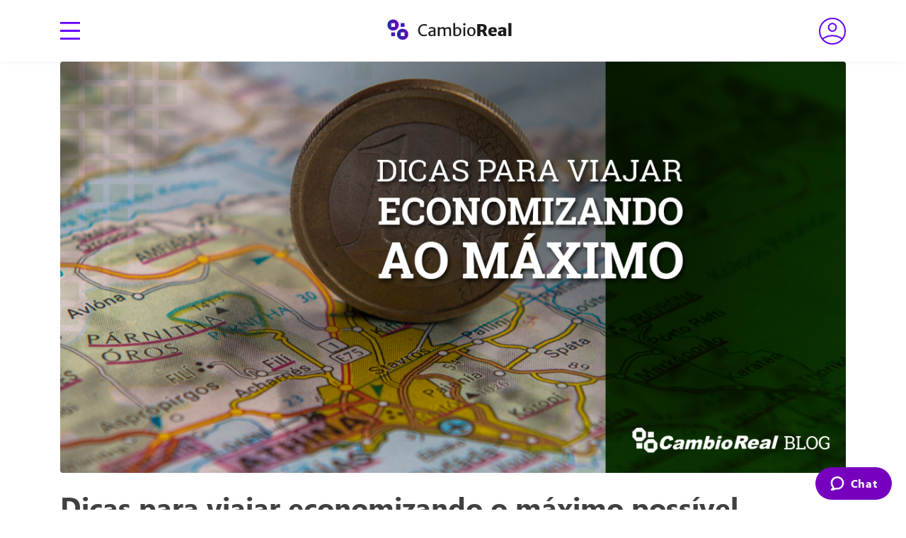

--- FILE ---
content_type: text/html; charset=UTF-8
request_url: https://www.cambioreal.com/blog/dicas-para-viajar-economizando-o-maximo-possivel
body_size: 34178
content:
<!DOCTYPE html><html lang="pt-BR" ng-app="cr.app"><head> <meta charset="utf-8"> <meta http-equiv="X-UA-Compatible" content="IE=edge"><script type="text/javascript">(window.NREUM||(NREUM={})).init={ajax:{deny_list:["bam.nr-data.net"]},feature_flags:["soft_nav"]};(window.NREUM||(NREUM={})).loader_config={licenseKey:"NRJS-0e3dea6213663f1b500",applicationID:"767746293",browserID:"767751875"};;/*! For license information please see nr-loader-rum-1.308.0.min.js.LICENSE.txt */
(()=>{var e,t,r={163:(e,t,r)=>{"use strict";r.d(t,{j:()=>E});var n=r(384),i=r(1741);var a=r(2555);r(860).K7.genericEvents;const s="experimental.resources",o="register",c=e=>{if(!e||"string"!=typeof e)return!1;try{document.createDocumentFragment().querySelector(e)}catch{return!1}return!0};var d=r(2614),u=r(944),l=r(8122);const f="[data-nr-mask]",g=e=>(0,l.a)(e,(()=>{const e={feature_flags:[],experimental:{allow_registered_children:!1,resources:!1},mask_selector:"*",block_selector:"[data-nr-block]",mask_input_options:{color:!1,date:!1,"datetime-local":!1,email:!1,month:!1,number:!1,range:!1,search:!1,tel:!1,text:!1,time:!1,url:!1,week:!1,textarea:!1,select:!1,password:!0}};return{ajax:{deny_list:void 0,block_internal:!0,enabled:!0,autoStart:!0},api:{get allow_registered_children(){return e.feature_flags.includes(o)||e.experimental.allow_registered_children},set allow_registered_children(t){e.experimental.allow_registered_children=t},duplicate_registered_data:!1},browser_consent_mode:{enabled:!1},distributed_tracing:{enabled:void 0,exclude_newrelic_header:void 0,cors_use_newrelic_header:void 0,cors_use_tracecontext_headers:void 0,allowed_origins:void 0},get feature_flags(){return e.feature_flags},set feature_flags(t){e.feature_flags=t},generic_events:{enabled:!0,autoStart:!0},harvest:{interval:30},jserrors:{enabled:!0,autoStart:!0},logging:{enabled:!0,autoStart:!0},metrics:{enabled:!0,autoStart:!0},obfuscate:void 0,page_action:{enabled:!0},page_view_event:{enabled:!0,autoStart:!0},page_view_timing:{enabled:!0,autoStart:!0},performance:{capture_marks:!1,capture_measures:!1,capture_detail:!0,resources:{get enabled(){return e.feature_flags.includes(s)||e.experimental.resources},set enabled(t){e.experimental.resources=t},asset_types:[],first_party_domains:[],ignore_newrelic:!0}},privacy:{cookies_enabled:!0},proxy:{assets:void 0,beacon:void 0},session:{expiresMs:d.wk,inactiveMs:d.BB},session_replay:{autoStart:!0,enabled:!1,preload:!1,sampling_rate:10,error_sampling_rate:100,collect_fonts:!1,inline_images:!1,fix_stylesheets:!0,mask_all_inputs:!0,get mask_text_selector(){return e.mask_selector},set mask_text_selector(t){c(t)?e.mask_selector="".concat(t,",").concat(f):""===t||null===t?e.mask_selector=f:(0,u.R)(5,t)},get block_class(){return"nr-block"},get ignore_class(){return"nr-ignore"},get mask_text_class(){return"nr-mask"},get block_selector(){return e.block_selector},set block_selector(t){c(t)?e.block_selector+=",".concat(t):""!==t&&(0,u.R)(6,t)},get mask_input_options(){return e.mask_input_options},set mask_input_options(t){t&&"object"==typeof t?e.mask_input_options={...t,password:!0}:(0,u.R)(7,t)}},session_trace:{enabled:!0,autoStart:!0},soft_navigations:{enabled:!0,autoStart:!0},spa:{enabled:!0,autoStart:!0},ssl:void 0,user_actions:{enabled:!0,elementAttributes:["id","className","tagName","type"]}}})());var p=r(6154),m=r(9324);let h=0;const v={buildEnv:m.F3,distMethod:m.Xs,version:m.xv,originTime:p.WN},b={consented:!1},y={appMetadata:{},get consented(){return this.session?.state?.consent||b.consented},set consented(e){b.consented=e},customTransaction:void 0,denyList:void 0,disabled:!1,harvester:void 0,isolatedBacklog:!1,isRecording:!1,loaderType:void 0,maxBytes:3e4,obfuscator:void 0,onerror:void 0,ptid:void 0,releaseIds:{},session:void 0,timeKeeper:void 0,registeredEntities:[],jsAttributesMetadata:{bytes:0},get harvestCount(){return++h}},_=e=>{const t=(0,l.a)(e,y),r=Object.keys(v).reduce((e,t)=>(e[t]={value:v[t],writable:!1,configurable:!0,enumerable:!0},e),{});return Object.defineProperties(t,r)};var w=r(5701);const x=e=>{const t=e.startsWith("http");e+="/",r.p=t?e:"https://"+e};var R=r(7836),k=r(3241);const A={accountID:void 0,trustKey:void 0,agentID:void 0,licenseKey:void 0,applicationID:void 0,xpid:void 0},S=e=>(0,l.a)(e,A),T=new Set;function E(e,t={},r,s){let{init:o,info:c,loader_config:d,runtime:u={},exposed:l=!0}=t;if(!c){const e=(0,n.pV)();o=e.init,c=e.info,d=e.loader_config}e.init=g(o||{}),e.loader_config=S(d||{}),c.jsAttributes??={},p.bv&&(c.jsAttributes.isWorker=!0),e.info=(0,a.D)(c);const f=e.init,m=[c.beacon,c.errorBeacon];T.has(e.agentIdentifier)||(f.proxy.assets&&(x(f.proxy.assets),m.push(f.proxy.assets)),f.proxy.beacon&&m.push(f.proxy.beacon),e.beacons=[...m],function(e){const t=(0,n.pV)();Object.getOwnPropertyNames(i.W.prototype).forEach(r=>{const n=i.W.prototype[r];if("function"!=typeof n||"constructor"===n)return;let a=t[r];e[r]&&!1!==e.exposed&&"micro-agent"!==e.runtime?.loaderType&&(t[r]=(...t)=>{const n=e[r](...t);return a?a(...t):n})})}(e),(0,n.US)("activatedFeatures",w.B)),u.denyList=[...f.ajax.deny_list||[],...f.ajax.block_internal?m:[]],u.ptid=e.agentIdentifier,u.loaderType=r,e.runtime=_(u),T.has(e.agentIdentifier)||(e.ee=R.ee.get(e.agentIdentifier),e.exposed=l,(0,k.W)({agentIdentifier:e.agentIdentifier,drained:!!w.B?.[e.agentIdentifier],type:"lifecycle",name:"initialize",feature:void 0,data:e.config})),T.add(e.agentIdentifier)}},384:(e,t,r)=>{"use strict";r.d(t,{NT:()=>s,US:()=>u,Zm:()=>o,bQ:()=>d,dV:()=>c,pV:()=>l});var n=r(6154),i=r(1863),a=r(1910);const s={beacon:"bam.nr-data.net",errorBeacon:"bam.nr-data.net"};function o(){return n.gm.NREUM||(n.gm.NREUM={}),void 0===n.gm.newrelic&&(n.gm.newrelic=n.gm.NREUM),n.gm.NREUM}function c(){let e=o();return e.o||(e.o={ST:n.gm.setTimeout,SI:n.gm.setImmediate||n.gm.setInterval,CT:n.gm.clearTimeout,XHR:n.gm.XMLHttpRequest,REQ:n.gm.Request,EV:n.gm.Event,PR:n.gm.Promise,MO:n.gm.MutationObserver,FETCH:n.gm.fetch,WS:n.gm.WebSocket},(0,a.i)(...Object.values(e.o))),e}function d(e,t){let r=o();r.initializedAgents??={},t.initializedAt={ms:(0,i.t)(),date:new Date},r.initializedAgents[e]=t}function u(e,t){o()[e]=t}function l(){return function(){let e=o();const t=e.info||{};e.info={beacon:s.beacon,errorBeacon:s.errorBeacon,...t}}(),function(){let e=o();const t=e.init||{};e.init={...t}}(),c(),function(){let e=o();const t=e.loader_config||{};e.loader_config={...t}}(),o()}},782:(e,t,r)=>{"use strict";r.d(t,{T:()=>n});const n=r(860).K7.pageViewTiming},860:(e,t,r)=>{"use strict";r.d(t,{$J:()=>u,K7:()=>c,P3:()=>d,XX:()=>i,Yy:()=>o,df:()=>a,qY:()=>n,v4:()=>s});const n="events",i="jserrors",a="browser/blobs",s="rum",o="browser/logs",c={ajax:"ajax",genericEvents:"generic_events",jserrors:i,logging:"logging",metrics:"metrics",pageAction:"page_action",pageViewEvent:"page_view_event",pageViewTiming:"page_view_timing",sessionReplay:"session_replay",sessionTrace:"session_trace",softNav:"soft_navigations",spa:"spa"},d={[c.pageViewEvent]:1,[c.pageViewTiming]:2,[c.metrics]:3,[c.jserrors]:4,[c.spa]:5,[c.ajax]:6,[c.sessionTrace]:7,[c.softNav]:8,[c.sessionReplay]:9,[c.logging]:10,[c.genericEvents]:11},u={[c.pageViewEvent]:s,[c.pageViewTiming]:n,[c.ajax]:n,[c.spa]:n,[c.softNav]:n,[c.metrics]:i,[c.jserrors]:i,[c.sessionTrace]:a,[c.sessionReplay]:a,[c.logging]:o,[c.genericEvents]:"ins"}},944:(e,t,r)=>{"use strict";r.d(t,{R:()=>i});var n=r(3241);function i(e,t){"function"==typeof console.debug&&(console.debug("New Relic Warning: https://github.com/newrelic/newrelic-browser-agent/blob/main/docs/warning-codes.md#".concat(e),t),(0,n.W)({agentIdentifier:null,drained:null,type:"data",name:"warn",feature:"warn",data:{code:e,secondary:t}}))}},1687:(e,t,r)=>{"use strict";r.d(t,{Ak:()=>d,Ze:()=>f,x3:()=>u});var n=r(3241),i=r(7836),a=r(3606),s=r(860),o=r(2646);const c={};function d(e,t){const r={staged:!1,priority:s.P3[t]||0};l(e),c[e].get(t)||c[e].set(t,r)}function u(e,t){e&&c[e]&&(c[e].get(t)&&c[e].delete(t),p(e,t,!1),c[e].size&&g(e))}function l(e){if(!e)throw new Error("agentIdentifier required");c[e]||(c[e]=new Map)}function f(e="",t="feature",r=!1){if(l(e),!e||!c[e].get(t)||r)return p(e,t);c[e].get(t).staged=!0,g(e)}function g(e){const t=Array.from(c[e]);t.every(([e,t])=>t.staged)&&(t.sort((e,t)=>e[1].priority-t[1].priority),t.forEach(([t])=>{c[e].delete(t),p(e,t)}))}function p(e,t,r=!0){const s=e?i.ee.get(e):i.ee,c=a.i.handlers;if(!s.aborted&&s.backlog&&c){if((0,n.W)({agentIdentifier:e,type:"lifecycle",name:"drain",feature:t}),r){const e=s.backlog[t],r=c[t];if(r){for(let t=0;e&&t<e.length;++t)m(e[t],r);Object.entries(r).forEach(([e,t])=>{Object.values(t||{}).forEach(t=>{t[0]?.on&&t[0]?.context()instanceof o.y&&t[0].on(e,t[1])})})}}s.isolatedBacklog||delete c[t],s.backlog[t]=null,s.emit("drain-"+t,[])}}function m(e,t){var r=e[1];Object.values(t[r]||{}).forEach(t=>{var r=e[0];if(t[0]===r){var n=t[1],i=e[3],a=e[2];n.apply(i,a)}})}},1738:(e,t,r)=>{"use strict";r.d(t,{U:()=>g,Y:()=>f});var n=r(3241),i=r(9908),a=r(1863),s=r(944),o=r(5701),c=r(3969),d=r(8362),u=r(860),l=r(4261);function f(e,t,r,a){const f=a||r;!f||f[e]&&f[e]!==d.d.prototype[e]||(f[e]=function(){(0,i.p)(c.xV,["API/"+e+"/called"],void 0,u.K7.metrics,r.ee),(0,n.W)({agentIdentifier:r.agentIdentifier,drained:!!o.B?.[r.agentIdentifier],type:"data",name:"api",feature:l.Pl+e,data:{}});try{return t.apply(this,arguments)}catch(e){(0,s.R)(23,e)}})}function g(e,t,r,n,s){const o=e.info;null===r?delete o.jsAttributes[t]:o.jsAttributes[t]=r,(s||null===r)&&(0,i.p)(l.Pl+n,[(0,a.t)(),t,r],void 0,"session",e.ee)}},1741:(e,t,r)=>{"use strict";r.d(t,{W:()=>a});var n=r(944),i=r(4261);class a{#e(e,...t){if(this[e]!==a.prototype[e])return this[e](...t);(0,n.R)(35,e)}addPageAction(e,t){return this.#e(i.hG,e,t)}register(e){return this.#e(i.eY,e)}recordCustomEvent(e,t){return this.#e(i.fF,e,t)}setPageViewName(e,t){return this.#e(i.Fw,e,t)}setCustomAttribute(e,t,r){return this.#e(i.cD,e,t,r)}noticeError(e,t){return this.#e(i.o5,e,t)}setUserId(e,t=!1){return this.#e(i.Dl,e,t)}setApplicationVersion(e){return this.#e(i.nb,e)}setErrorHandler(e){return this.#e(i.bt,e)}addRelease(e,t){return this.#e(i.k6,e,t)}log(e,t){return this.#e(i.$9,e,t)}start(){return this.#e(i.d3)}finished(e){return this.#e(i.BL,e)}recordReplay(){return this.#e(i.CH)}pauseReplay(){return this.#e(i.Tb)}addToTrace(e){return this.#e(i.U2,e)}setCurrentRouteName(e){return this.#e(i.PA,e)}interaction(e){return this.#e(i.dT,e)}wrapLogger(e,t,r){return this.#e(i.Wb,e,t,r)}measure(e,t){return this.#e(i.V1,e,t)}consent(e){return this.#e(i.Pv,e)}}},1863:(e,t,r)=>{"use strict";function n(){return Math.floor(performance.now())}r.d(t,{t:()=>n})},1910:(e,t,r)=>{"use strict";r.d(t,{i:()=>a});var n=r(944);const i=new Map;function a(...e){return e.every(e=>{if(i.has(e))return i.get(e);const t="function"==typeof e?e.toString():"",r=t.includes("[native code]"),a=t.includes("nrWrapper");return r||a||(0,n.R)(64,e?.name||t),i.set(e,r),r})}},2555:(e,t,r)=>{"use strict";r.d(t,{D:()=>o,f:()=>s});var n=r(384),i=r(8122);const a={beacon:n.NT.beacon,errorBeacon:n.NT.errorBeacon,licenseKey:void 0,applicationID:void 0,sa:void 0,queueTime:void 0,applicationTime:void 0,ttGuid:void 0,user:void 0,account:void 0,product:void 0,extra:void 0,jsAttributes:{},userAttributes:void 0,atts:void 0,transactionName:void 0,tNamePlain:void 0};function s(e){try{return!!e.licenseKey&&!!e.errorBeacon&&!!e.applicationID}catch(e){return!1}}const o=e=>(0,i.a)(e,a)},2614:(e,t,r)=>{"use strict";r.d(t,{BB:()=>s,H3:()=>n,g:()=>d,iL:()=>c,tS:()=>o,uh:()=>i,wk:()=>a});const n="NRBA",i="SESSION",a=144e5,s=18e5,o={STARTED:"session-started",PAUSE:"session-pause",RESET:"session-reset",RESUME:"session-resume",UPDATE:"session-update"},c={SAME_TAB:"same-tab",CROSS_TAB:"cross-tab"},d={OFF:0,FULL:1,ERROR:2}},2646:(e,t,r)=>{"use strict";r.d(t,{y:()=>n});class n{constructor(e){this.contextId=e}}},2843:(e,t,r)=>{"use strict";r.d(t,{G:()=>a,u:()=>i});var n=r(3878);function i(e,t=!1,r,i){(0,n.DD)("visibilitychange",function(){if(t)return void("hidden"===document.visibilityState&&e());e(document.visibilityState)},r,i)}function a(e,t,r){(0,n.sp)("pagehide",e,t,r)}},3241:(e,t,r)=>{"use strict";r.d(t,{W:()=>a});var n=r(6154);const i="newrelic";function a(e={}){try{n.gm.dispatchEvent(new CustomEvent(i,{detail:e}))}catch(e){}}},3606:(e,t,r)=>{"use strict";r.d(t,{i:()=>a});var n=r(9908);a.on=s;var i=a.handlers={};function a(e,t,r,a){s(a||n.d,i,e,t,r)}function s(e,t,r,i,a){a||(a="feature"),e||(e=n.d);var s=t[a]=t[a]||{};(s[r]=s[r]||[]).push([e,i])}},3878:(e,t,r)=>{"use strict";function n(e,t){return{capture:e,passive:!1,signal:t}}function i(e,t,r=!1,i){window.addEventListener(e,t,n(r,i))}function a(e,t,r=!1,i){document.addEventListener(e,t,n(r,i))}r.d(t,{DD:()=>a,jT:()=>n,sp:()=>i})},3969:(e,t,r)=>{"use strict";r.d(t,{TZ:()=>n,XG:()=>o,rs:()=>i,xV:()=>s,z_:()=>a});const n=r(860).K7.metrics,i="sm",a="cm",s="storeSupportabilityMetrics",o="storeEventMetrics"},4234:(e,t,r)=>{"use strict";r.d(t,{W:()=>a});var n=r(7836),i=r(1687);class a{constructor(e,t){this.agentIdentifier=e,this.ee=n.ee.get(e),this.featureName=t,this.blocked=!1}deregisterDrain(){(0,i.x3)(this.agentIdentifier,this.featureName)}}},4261:(e,t,r)=>{"use strict";r.d(t,{$9:()=>d,BL:()=>o,CH:()=>g,Dl:()=>_,Fw:()=>y,PA:()=>h,Pl:()=>n,Pv:()=>k,Tb:()=>l,U2:()=>a,V1:()=>R,Wb:()=>x,bt:()=>b,cD:()=>v,d3:()=>w,dT:()=>c,eY:()=>p,fF:()=>f,hG:()=>i,k6:()=>s,nb:()=>m,o5:()=>u});const n="api-",i="addPageAction",a="addToTrace",s="addRelease",o="finished",c="interaction",d="log",u="noticeError",l="pauseReplay",f="recordCustomEvent",g="recordReplay",p="register",m="setApplicationVersion",h="setCurrentRouteName",v="setCustomAttribute",b="setErrorHandler",y="setPageViewName",_="setUserId",w="start",x="wrapLogger",R="measure",k="consent"},5289:(e,t,r)=>{"use strict";r.d(t,{GG:()=>s,Qr:()=>c,sB:()=>o});var n=r(3878),i=r(6389);function a(){return"undefined"==typeof document||"complete"===document.readyState}function s(e,t){if(a())return e();const r=(0,i.J)(e),s=setInterval(()=>{a()&&(clearInterval(s),r())},500);(0,n.sp)("load",r,t)}function o(e){if(a())return e();(0,n.DD)("DOMContentLoaded",e)}function c(e){if(a())return e();(0,n.sp)("popstate",e)}},5607:(e,t,r)=>{"use strict";r.d(t,{W:()=>n});const n=(0,r(9566).bz)()},5701:(e,t,r)=>{"use strict";r.d(t,{B:()=>a,t:()=>s});var n=r(3241);const i=new Set,a={};function s(e,t){const r=t.agentIdentifier;a[r]??={},e&&"object"==typeof e&&(i.has(r)||(t.ee.emit("rumresp",[e]),a[r]=e,i.add(r),(0,n.W)({agentIdentifier:r,loaded:!0,drained:!0,type:"lifecycle",name:"load",feature:void 0,data:e})))}},6154:(e,t,r)=>{"use strict";r.d(t,{OF:()=>c,RI:()=>i,WN:()=>u,bv:()=>a,eN:()=>l,gm:()=>s,mw:()=>o,sb:()=>d});var n=r(1863);const i="undefined"!=typeof window&&!!window.document,a="undefined"!=typeof WorkerGlobalScope&&("undefined"!=typeof self&&self instanceof WorkerGlobalScope&&self.navigator instanceof WorkerNavigator||"undefined"!=typeof globalThis&&globalThis instanceof WorkerGlobalScope&&globalThis.navigator instanceof WorkerNavigator),s=i?window:"undefined"!=typeof WorkerGlobalScope&&("undefined"!=typeof self&&self instanceof WorkerGlobalScope&&self||"undefined"!=typeof globalThis&&globalThis instanceof WorkerGlobalScope&&globalThis),o=Boolean("hidden"===s?.document?.visibilityState),c=/iPad|iPhone|iPod/.test(s.navigator?.userAgent),d=c&&"undefined"==typeof SharedWorker,u=((()=>{const e=s.navigator?.userAgent?.match(/Firefox[/\s](\d+\.\d+)/);Array.isArray(e)&&e.length>=2&&e[1]})(),Date.now()-(0,n.t)()),l=()=>"undefined"!=typeof PerformanceNavigationTiming&&s?.performance?.getEntriesByType("navigation")?.[0]?.responseStart},6389:(e,t,r)=>{"use strict";function n(e,t=500,r={}){const n=r?.leading||!1;let i;return(...r)=>{n&&void 0===i&&(e.apply(this,r),i=setTimeout(()=>{i=clearTimeout(i)},t)),n||(clearTimeout(i),i=setTimeout(()=>{e.apply(this,r)},t))}}function i(e){let t=!1;return(...r)=>{t||(t=!0,e.apply(this,r))}}r.d(t,{J:()=>i,s:()=>n})},6630:(e,t,r)=>{"use strict";r.d(t,{T:()=>n});const n=r(860).K7.pageViewEvent},7699:(e,t,r)=>{"use strict";r.d(t,{It:()=>a,KC:()=>o,No:()=>i,qh:()=>s});var n=r(860);const i=16e3,a=1e6,s="SESSION_ERROR",o={[n.K7.logging]:!0,[n.K7.genericEvents]:!1,[n.K7.jserrors]:!1,[n.K7.ajax]:!1}},7836:(e,t,r)=>{"use strict";r.d(t,{P:()=>o,ee:()=>c});var n=r(384),i=r(8990),a=r(2646),s=r(5607);const o="nr@context:".concat(s.W),c=function e(t,r){var n={},s={},u={},l=!1;try{l=16===r.length&&d.initializedAgents?.[r]?.runtime.isolatedBacklog}catch(e){}var f={on:p,addEventListener:p,removeEventListener:function(e,t){var r=n[e];if(!r)return;for(var i=0;i<r.length;i++)r[i]===t&&r.splice(i,1)},emit:function(e,r,n,i,a){!1!==a&&(a=!0);if(c.aborted&&!i)return;t&&a&&t.emit(e,r,n);var o=g(n);m(e).forEach(e=>{e.apply(o,r)});var d=v()[s[e]];d&&d.push([f,e,r,o]);return o},get:h,listeners:m,context:g,buffer:function(e,t){const r=v();if(t=t||"feature",f.aborted)return;Object.entries(e||{}).forEach(([e,n])=>{s[n]=t,t in r||(r[t]=[])})},abort:function(){f._aborted=!0,Object.keys(f.backlog).forEach(e=>{delete f.backlog[e]})},isBuffering:function(e){return!!v()[s[e]]},debugId:r,backlog:l?{}:t&&"object"==typeof t.backlog?t.backlog:{},isolatedBacklog:l};return Object.defineProperty(f,"aborted",{get:()=>{let e=f._aborted||!1;return e||(t&&(e=t.aborted),e)}}),f;function g(e){return e&&e instanceof a.y?e:e?(0,i.I)(e,o,()=>new a.y(o)):new a.y(o)}function p(e,t){n[e]=m(e).concat(t)}function m(e){return n[e]||[]}function h(t){return u[t]=u[t]||e(f,t)}function v(){return f.backlog}}(void 0,"globalEE"),d=(0,n.Zm)();d.ee||(d.ee=c)},8122:(e,t,r)=>{"use strict";r.d(t,{a:()=>i});var n=r(944);function i(e,t){try{if(!e||"object"!=typeof e)return(0,n.R)(3);if(!t||"object"!=typeof t)return(0,n.R)(4);const r=Object.create(Object.getPrototypeOf(t),Object.getOwnPropertyDescriptors(t)),a=0===Object.keys(r).length?e:r;for(let s in a)if(void 0!==e[s])try{if(null===e[s]){r[s]=null;continue}Array.isArray(e[s])&&Array.isArray(t[s])?r[s]=Array.from(new Set([...e[s],...t[s]])):"object"==typeof e[s]&&"object"==typeof t[s]?r[s]=i(e[s],t[s]):r[s]=e[s]}catch(e){r[s]||(0,n.R)(1,e)}return r}catch(e){(0,n.R)(2,e)}}},8362:(e,t,r)=>{"use strict";r.d(t,{d:()=>a});var n=r(9566),i=r(1741);class a extends i.W{agentIdentifier=(0,n.LA)(16)}},8374:(e,t,r)=>{r.nc=(()=>{try{return document?.currentScript?.nonce}catch(e){}return""})()},8990:(e,t,r)=>{"use strict";r.d(t,{I:()=>i});var n=Object.prototype.hasOwnProperty;function i(e,t,r){if(n.call(e,t))return e[t];var i=r();if(Object.defineProperty&&Object.keys)try{return Object.defineProperty(e,t,{value:i,writable:!0,enumerable:!1}),i}catch(e){}return e[t]=i,i}},9324:(e,t,r)=>{"use strict";r.d(t,{F3:()=>i,Xs:()=>a,xv:()=>n});const n="1.308.0",i="PROD",a="CDN"},9566:(e,t,r)=>{"use strict";r.d(t,{LA:()=>o,bz:()=>s});var n=r(6154);const i="xxxxxxxx-xxxx-4xxx-yxxx-xxxxxxxxxxxx";function a(e,t){return e?15&e[t]:16*Math.random()|0}function s(){const e=n.gm?.crypto||n.gm?.msCrypto;let t,r=0;return e&&e.getRandomValues&&(t=e.getRandomValues(new Uint8Array(30))),i.split("").map(e=>"x"===e?a(t,r++).toString(16):"y"===e?(3&a()|8).toString(16):e).join("")}function o(e){const t=n.gm?.crypto||n.gm?.msCrypto;let r,i=0;t&&t.getRandomValues&&(r=t.getRandomValues(new Uint8Array(e)));const s=[];for(var o=0;o<e;o++)s.push(a(r,i++).toString(16));return s.join("")}},9908:(e,t,r)=>{"use strict";r.d(t,{d:()=>n,p:()=>i});var n=r(7836).ee.get("handle");function i(e,t,r,i,a){a?(a.buffer([e],i),a.emit(e,t,r)):(n.buffer([e],i),n.emit(e,t,r))}}},n={};function i(e){var t=n[e];if(void 0!==t)return t.exports;var a=n[e]={exports:{}};return r[e](a,a.exports,i),a.exports}i.m=r,i.d=(e,t)=>{for(var r in t)i.o(t,r)&&!i.o(e,r)&&Object.defineProperty(e,r,{enumerable:!0,get:t[r]})},i.f={},i.e=e=>Promise.all(Object.keys(i.f).reduce((t,r)=>(i.f[r](e,t),t),[])),i.u=e=>"nr-rum-1.308.0.min.js",i.o=(e,t)=>Object.prototype.hasOwnProperty.call(e,t),e={},t="NRBA-1.308.0.PROD:",i.l=(r,n,a,s)=>{if(e[r])e[r].push(n);else{var o,c;if(void 0!==a)for(var d=document.getElementsByTagName("script"),u=0;u<d.length;u++){var l=d[u];if(l.getAttribute("src")==r||l.getAttribute("data-webpack")==t+a){o=l;break}}if(!o){c=!0;var f={296:"sha512-+MIMDsOcckGXa1EdWHqFNv7P+JUkd5kQwCBr3KE6uCvnsBNUrdSt4a/3/L4j4TxtnaMNjHpza2/erNQbpacJQA=="};(o=document.createElement("script")).charset="utf-8",i.nc&&o.setAttribute("nonce",i.nc),o.setAttribute("data-webpack",t+a),o.src=r,0!==o.src.indexOf(window.location.origin+"/")&&(o.crossOrigin="anonymous"),f[s]&&(o.integrity=f[s])}e[r]=[n];var g=(t,n)=>{o.onerror=o.onload=null,clearTimeout(p);var i=e[r];if(delete e[r],o.parentNode&&o.parentNode.removeChild(o),i&&i.forEach(e=>e(n)),t)return t(n)},p=setTimeout(g.bind(null,void 0,{type:"timeout",target:o}),12e4);o.onerror=g.bind(null,o.onerror),o.onload=g.bind(null,o.onload),c&&document.head.appendChild(o)}},i.r=e=>{"undefined"!=typeof Symbol&&Symbol.toStringTag&&Object.defineProperty(e,Symbol.toStringTag,{value:"Module"}),Object.defineProperty(e,"__esModule",{value:!0})},i.p="https://js-agent.newrelic.com/",(()=>{var e={374:0,840:0};i.f.j=(t,r)=>{var n=i.o(e,t)?e[t]:void 0;if(0!==n)if(n)r.push(n[2]);else{var a=new Promise((r,i)=>n=e[t]=[r,i]);r.push(n[2]=a);var s=i.p+i.u(t),o=new Error;i.l(s,r=>{if(i.o(e,t)&&(0!==(n=e[t])&&(e[t]=void 0),n)){var a=r&&("load"===r.type?"missing":r.type),s=r&&r.target&&r.target.src;o.message="Loading chunk "+t+" failed: ("+a+": "+s+")",o.name="ChunkLoadError",o.type=a,o.request=s,n[1](o)}},"chunk-"+t,t)}};var t=(t,r)=>{var n,a,[s,o,c]=r,d=0;if(s.some(t=>0!==e[t])){for(n in o)i.o(o,n)&&(i.m[n]=o[n]);if(c)c(i)}for(t&&t(r);d<s.length;d++)a=s[d],i.o(e,a)&&e[a]&&e[a][0](),e[a]=0},r=self["webpackChunk:NRBA-1.308.0.PROD"]=self["webpackChunk:NRBA-1.308.0.PROD"]||[];r.forEach(t.bind(null,0)),r.push=t.bind(null,r.push.bind(r))})(),(()=>{"use strict";i(8374);var e=i(8362),t=i(860);const r=Object.values(t.K7);var n=i(163);var a=i(9908),s=i(1863),o=i(4261),c=i(1738);var d=i(1687),u=i(4234),l=i(5289),f=i(6154),g=i(944),p=i(384);const m=e=>f.RI&&!0===e?.privacy.cookies_enabled;function h(e){return!!(0,p.dV)().o.MO&&m(e)&&!0===e?.session_trace.enabled}var v=i(6389),b=i(7699);class y extends u.W{constructor(e,t){super(e.agentIdentifier,t),this.agentRef=e,this.abortHandler=void 0,this.featAggregate=void 0,this.loadedSuccessfully=void 0,this.onAggregateImported=new Promise(e=>{this.loadedSuccessfully=e}),this.deferred=Promise.resolve(),!1===e.init[this.featureName].autoStart?this.deferred=new Promise((t,r)=>{this.ee.on("manual-start-all",(0,v.J)(()=>{(0,d.Ak)(e.agentIdentifier,this.featureName),t()}))}):(0,d.Ak)(e.agentIdentifier,t)}importAggregator(e,t,r={}){if(this.featAggregate)return;const n=async()=>{let n;await this.deferred;try{if(m(e.init)){const{setupAgentSession:t}=await i.e(296).then(i.bind(i,3305));n=t(e)}}catch(e){(0,g.R)(20,e),this.ee.emit("internal-error",[e]),(0,a.p)(b.qh,[e],void 0,this.featureName,this.ee)}try{if(!this.#t(this.featureName,n,e.init))return(0,d.Ze)(this.agentIdentifier,this.featureName),void this.loadedSuccessfully(!1);const{Aggregate:i}=await t();this.featAggregate=new i(e,r),e.runtime.harvester.initializedAggregates.push(this.featAggregate),this.loadedSuccessfully(!0)}catch(e){(0,g.R)(34,e),this.abortHandler?.(),(0,d.Ze)(this.agentIdentifier,this.featureName,!0),this.loadedSuccessfully(!1),this.ee&&this.ee.abort()}};f.RI?(0,l.GG)(()=>n(),!0):n()}#t(e,r,n){if(this.blocked)return!1;switch(e){case t.K7.sessionReplay:return h(n)&&!!r;case t.K7.sessionTrace:return!!r;default:return!0}}}var _=i(6630),w=i(2614),x=i(3241);class R extends y{static featureName=_.T;constructor(e){var t;super(e,_.T),this.setupInspectionEvents(e.agentIdentifier),t=e,(0,c.Y)(o.Fw,function(e,r){"string"==typeof e&&("/"!==e.charAt(0)&&(e="/"+e),t.runtime.customTransaction=(r||"http://custom.transaction")+e,(0,a.p)(o.Pl+o.Fw,[(0,s.t)()],void 0,void 0,t.ee))},t),this.importAggregator(e,()=>i.e(296).then(i.bind(i,3943)))}setupInspectionEvents(e){const t=(t,r)=>{t&&(0,x.W)({agentIdentifier:e,timeStamp:t.timeStamp,loaded:"complete"===t.target.readyState,type:"window",name:r,data:t.target.location+""})};(0,l.sB)(e=>{t(e,"DOMContentLoaded")}),(0,l.GG)(e=>{t(e,"load")}),(0,l.Qr)(e=>{t(e,"navigate")}),this.ee.on(w.tS.UPDATE,(t,r)=>{(0,x.W)({agentIdentifier:e,type:"lifecycle",name:"session",data:r})})}}class k extends e.d{constructor(e){var t;(super(),f.gm)?(this.features={},(0,p.bQ)(this.agentIdentifier,this),this.desiredFeatures=new Set(e.features||[]),this.desiredFeatures.add(R),(0,n.j)(this,e,e.loaderType||"agent"),t=this,(0,c.Y)(o.cD,function(e,r,n=!1){if("string"==typeof e){if(["string","number","boolean"].includes(typeof r)||null===r)return(0,c.U)(t,e,r,o.cD,n);(0,g.R)(40,typeof r)}else(0,g.R)(39,typeof e)},t),function(e){(0,c.Y)(o.Dl,function(t,r=!1){if("string"!=typeof t&&null!==t)return void(0,g.R)(41,typeof t);const n=e.info.jsAttributes["enduser.id"];r&&null!=n&&n!==t?(0,a.p)(o.Pl+"setUserIdAndResetSession",[t],void 0,"session",e.ee):(0,c.U)(e,"enduser.id",t,o.Dl,!0)},e)}(this),function(e){(0,c.Y)(o.nb,function(t){if("string"==typeof t||null===t)return(0,c.U)(e,"application.version",t,o.nb,!1);(0,g.R)(42,typeof t)},e)}(this),function(e){(0,c.Y)(o.d3,function(){e.ee.emit("manual-start-all")},e)}(this),function(e){(0,c.Y)(o.Pv,function(t=!0){if("boolean"==typeof t){if((0,a.p)(o.Pl+o.Pv,[t],void 0,"session",e.ee),e.runtime.consented=t,t){const t=e.features.page_view_event;t.onAggregateImported.then(e=>{const r=t.featAggregate;e&&!r.sentRum&&r.sendRum()})}}else(0,g.R)(65,typeof t)},e)}(this),this.run()):(0,g.R)(21)}get config(){return{info:this.info,init:this.init,loader_config:this.loader_config,runtime:this.runtime}}get api(){return this}run(){try{const e=function(e){const t={};return r.forEach(r=>{t[r]=!!e[r]?.enabled}),t}(this.init),n=[...this.desiredFeatures];n.sort((e,r)=>t.P3[e.featureName]-t.P3[r.featureName]),n.forEach(r=>{if(!e[r.featureName]&&r.featureName!==t.K7.pageViewEvent)return;if(r.featureName===t.K7.spa)return void(0,g.R)(67);const n=function(e){switch(e){case t.K7.ajax:return[t.K7.jserrors];case t.K7.sessionTrace:return[t.K7.ajax,t.K7.pageViewEvent];case t.K7.sessionReplay:return[t.K7.sessionTrace];case t.K7.pageViewTiming:return[t.K7.pageViewEvent];default:return[]}}(r.featureName).filter(e=>!(e in this.features));n.length>0&&(0,g.R)(36,{targetFeature:r.featureName,missingDependencies:n}),this.features[r.featureName]=new r(this)})}catch(e){(0,g.R)(22,e);for(const e in this.features)this.features[e].abortHandler?.();const t=(0,p.Zm)();delete t.initializedAgents[this.agentIdentifier]?.features,delete this.sharedAggregator;return t.ee.get(this.agentIdentifier).abort(),!1}}}var A=i(2843),S=i(782);class T extends y{static featureName=S.T;constructor(e){super(e,S.T),f.RI&&((0,A.u)(()=>(0,a.p)("docHidden",[(0,s.t)()],void 0,S.T,this.ee),!0),(0,A.G)(()=>(0,a.p)("winPagehide",[(0,s.t)()],void 0,S.T,this.ee)),this.importAggregator(e,()=>i.e(296).then(i.bind(i,2117))))}}var E=i(3969);class I extends y{static featureName=E.TZ;constructor(e){super(e,E.TZ),f.RI&&document.addEventListener("securitypolicyviolation",e=>{(0,a.p)(E.xV,["Generic/CSPViolation/Detected"],void 0,this.featureName,this.ee)}),this.importAggregator(e,()=>i.e(296).then(i.bind(i,9623)))}}new k({features:[R,T,I],loaderType:"lite"})})()})();</script> <meta name="viewport" content="width=device-width,minimum-scale=1,initial-scale=1"> <meta name="theme-color" content="#191e33"> <link rel="dns-prefetch" href="https://c.s-microsoft.com"> <link rel="dns-prefetch" href="https://www.googletagmanager.com"> <link rel="dns-prefetch" href="https://www.googleadservices.com"> <link rel="dns-prefetch" href="https://googleads.g.doubleclick.net"> <link rel="dns-prefetch" href="https://www.google-analytics.com"> <link rel="dns-prefetch" href="https://www.google.com"> <link rel="dns-prefetch" href="https://www.google.com.br"> <link rel="dns-prefetch" href="https://cdn.cookielaw.org"> <link rel="dns-prefetch" href="https://static.zdassets.com"> <link rel="dns-prefetch" href="https://ekr.zdassets.com"> <link rel="dns-prefetch" href="https://cambioreal.zendesk.com"> <link rel="dns-prefetch" href="https://in.hotjar.com"> <link rel="dns-prefetch" href="https://script.hotjar.com"> <link rel="dns-prefetch" href="https://js-agent.newrelic.com"> <script> window.dataLayer = window.dataLayer || []; function gtag() { dataLayer.push(arguments); } function updateConsent(consent) { gtag('consent', 'update', consent); localStorage.setItem('consentMode', JSON.stringify(consent)); } function emitInitEvent() { dataLayer.push({event: "gtm.init_consent"}); } if (localStorage.getItem('consentMode') === null) { gtag('consent', 'default', { necessary: 'granted', functionality_storage: 'granted', analytics_storage: 'granted', ad_storage: 'denied', ad_user_data: 'denied', ad_personalization: 'denied', }); } else { gtag('consent', 'default', JSON.parse(localStorage.getItem('consentMode'))); } document.addEventListener('submit', function(e) { if(e.target.id === 'btn-accept-all') { const consentMode = { necessary: 'granted', ad_user_data: 'granted', functionality_storage: 'granted', ad_storage: 'granted', analytics_storage: 'granted', ad_personalization: 'granted', }; updateConsent(consentMode); emitInitEvent(); } else if (e.target.id === 'btn-accept-essentials') { const consentMode = { necessary: 'granted', analytics_storage: 'granted', functionality_storage: 'granted', ad_user_data: 'denied', ad_storage: 'denied', ad_personalization: 'denied', }; updateConsent(consentMode); emitInitEvent(); } else if (e.target.id === 'btn-accept-some') { const consentMode = { necessary: 'granted', analytics_storage: 'granted', functionality_storage: 'granted', ad_user_data: document.getElementById('cookies-policy-check-advertising').checked ? 'granted' : 'denied', ad_storage: document.getElementById('cookies-policy-check-advertising').checked ? 'granted' : 'denied', ad_personalization: document.getElementById('cookies-policy-check-advertising').checked ? 'granted' : 'denied', }; updateConsent(consentMode); emitInitEvent(); } });</script><script> (function(w,d,s,l,i){ w[l]=w[l]||[]; w[l].push({'gtm.start':new Date().getTime(),event:'gtm.js'}); var f=d.getElementsByTagName(s)[0], j=d.createElement(s), dl=l!='dataLayer'?'&l='+l:''; j.async=true;j.src='https://www.googletagmanager.com/gtm.js?id='+i+dl; f.parentNode.insertBefore(j,f); })(window,document,'script','dataLayer','GTM-W4W3C3F');</script><script> document.addEventListener('DOMContentLoaded', () => { setTimeout(() => { const cookiesModal = document.getElementById('cookies-policy'); if (cookiesModal) { cookiesModal.classList.remove('hidden'); cookiesModal.classList.add('fade-in'); } }, 5000); });</script> <title>CambioReal | Dicas Para Viajar Economizando O Máximo Possível.</title><meta name="description" content="Melhor do que conhecer outro destino, é desfrutá-lo gastando somente o necessário. Pensando nisso, separamos algumas dicas para que a sua viagem saia de "><link rel="canonical" href="https://www.cambioreal.com/blog/dicas-para-viajar-economizando-o-maximo-possivel" /><link rel="alternate" hreflang="x-default" href="https://www.cambioreal.com/blog/dicas-para-viajar-economizando-o-maximo-possivel" /><link rel="alternate" hreflang="en" href="https://www.cambioreal.com/en/blog/dicas-para-viajar-economizando-o-maximo-possivel" /><link rel="alternate" hreflang="en-US" href="https://www.cambioreal.com/en/blog/dicas-para-viajar-economizando-o-maximo-possivel" /><link rel="alternate" hreflang="pt" href="https://www.cambioreal.com/blog/dicas-para-viajar-economizando-o-maximo-possivel" /><link rel="alternate" hreflang="pt-BR" href="https://www.cambioreal.com/blog/dicas-para-viajar-economizando-o-maximo-possivel" /><meta name="robots" content="noydir,noodp" /><meta property="og:title" content="CambioReal | Dicas Para Viajar Economizando O Máximo Possível."/><meta property="og:type" content="website"/><meta property="og:image" content="https://www.cambioreal.com/uploads/social_large/2-11-blog-viagem-barata.png"/><meta property="og:site_name" content="CambioReal"/><meta property="og:description" content="Melhor do que conhecer outro destino, é desfrutá-lo gastando somente o necessário. Pensando nisso, separamos algumas dicas para que a sua viagem saia de "/><meta property="og:url" content="https://www.cambioreal.com/blog/dicas-para-viajar-economizando-o-maximo-possivel"/><meta property="twitter:card" content="summary_large_image"/><meta property="twitter:title" content="CambioReal | Dicas Para Viajar Economizando O Máximo Possível."/><meta property="twitter:image" content="https://www.cambioreal.com/uploads/social_large/2-11-blog-viagem-barata.png"/><meta property="twitter:description" content="Melhor do que conhecer outro destino, é desfrutá-lo gastando somente o necessário. Pensando nisso, separamos algumas dicas para que a sua viagem saia de "/><meta property="twitter:url" content="https://www.cambioreal.com/blog/dicas-para-viajar-economizando-o-maximo-possivel"/> <meta property="fb:app_id" content="2763808767070644"> <meta name="csrf-token" content="TFOby0T1SFxX7ovdNCGwU6aoPPuSO9lyClKUN9rE"> <style> [ng\:cloak], [ng-cloak], [data-ng-cloak], [x-ng-cloak], .ng-cloak, .x-ng-cloak { display: none !important; } img[data-src] { opacity: 1; transition: opacity .4s ease; } img:not([src]):not([srcset]) { visibility: hidden; opacity: 0; } </style> <link rel="preload" as="style" href="/css/bootstrap.css?id=d84bf53f267448eaf5ace279bd8126ea"><link rel="stylesheet" href="/css/bootstrap.css?id=d84bf53f267448eaf5ace279bd8126ea"><link rel="preload" as="style" href="/css/app.css?id=1764776663e2ca6a84572f5dcf472276"><link rel="stylesheet" href="/css/app.css?id=1764776663e2ca6a84572f5dcf472276"> <script>window.fbAsyncInit = function() { FB.init({ appId : '2763808767070644', xfbml : true, version: 'v2.9' }); FB.AppEvents.logPageView();};(function(d, s, id){ var js, fjs = d.getElementsByTagName(s)[0]; if (d.getElementById(id)) {return;} js = d.createElement(s); js.id = id; js.src = 'https://connect.facebook.net/en_US/sdk.js'; fjs.parentNode.insertBefore(js, fjs);}(document, 'script', 'facebook-jssdk'));</script> <link rel="shortcut icon" type="image/x-icon" href="https://www.cambioreal.com/favicon.ico"> <link rel="icon" type="image/png" sizes="192x192" href="https://www.cambioreal.com/img/highres-192x192.png"> <link rel="icon" type="image/png" sizes="32x32" href="https://www.cambioreal.com/img/favicon-32x32.png"> <link rel="icon" type="image/png" sizes="16x16" href="https://www.cambioreal.com/img/favicon-16x16.png"> <link rel="apple-touch-icon" href="https://www.cambioreal.com/img/apple-touch-icon.png"> <link rel="apple-touch-icon" sizes="57x57" href="https://www.cambioreal.com/img/apple-touch-icon-57x57.png"> <link rel="apple-touch-icon" sizes="72x72" href="https://www.cambioreal.com/img/apple-touch-icon-72x72.png"> <link rel="apple-touch-icon" sizes="76x76" href="https://www.cambioreal.com/img/apple-touch-icon-76x76.png"> <link rel="apple-touch-icon" sizes="114x114" href="https://www.cambioreal.com/img/apple-touch-icon-114x114.png"> <link rel="apple-touch-icon" sizes="120x120" href="https://www.cambioreal.com/img/apple-touch-icon-120x120.png"> <link rel="apple-touch-icon" sizes="144x144" href="https://www.cambioreal.com/img/apple-touch-icon-144x144.png"> <link rel="apple-touch-icon" sizes="152x152" href="https://www.cambioreal.com/img/apple-touch-icon-152x152.png"> <script src="https://www.cambioreal.com/cookie-consent/script?id=335bd717ea5eadbfaec7b0f043b6701b" defer></script></head><body class="off-canvas-sidebar"> <noscript><iframe src="https://www.googletagmanager.com/ns.html?id=GTM-W4W3C3F" height="0" width="0" style="display:none;visibility:hidden"></iframe></noscript> <div id="outdated"></div> <aside id="menu-responsive" data-sidebar="container" data-sidebar-direction="left"> <div data-sidebar="content"> <div class="responsive-header d-flex space-btwn flex-center"> <div class="d-flex flex-center"> <svg width="28" height="25" viewBox="0 0 28 25" fill="none" xmlns="http://www.w3.org/2000/svg"> <path d="M27.72 0H0.28C0.126 0 0 0.127841 0 0.284091V2.55682C0 2.71307 0.126 2.84091 0.28 2.84091H27.72C27.874 2.84091 28 2.71307 28 2.55682V0.284091C28 0.127841 27.874 0 27.72 0ZM27.72 22.1591H0.28C0.126 22.1591 0 22.2869 0 22.4432V24.7159C0 24.8722 0.126 25 0.28 25H27.72C27.874 25 28 24.8722 28 24.7159V22.4432C28 22.2869 27.874 22.1591 27.72 22.1591ZM27.72 11.0795H0.28C0.126 11.0795 0 11.2074 0 11.3636V13.6364C0 13.7926 0.126 13.9205 0.28 13.9205H27.72C27.874 13.9205 28 13.7926 28 13.6364V11.3636C28 11.2074 27.874 11.0795 27.72 11.0795Z" fill="#6600FD"/> </svg> <p class="title">Menu</p> </div> <a data-sidebar="close" data-sidebar-target="menu-responsive"> <svg width="17" height="17" viewBox="0 0 17 17" fill="none" xmlns="http://www.w3.org/2000/svg"> <path fill-rule="evenodd" clip-rule="evenodd" d="M14.8488 0.0001439C14.8493 0.000307962 14.8498 0.000565909 14.8508 0.00152685L16.2029 1.35364C16.2038 1.3546 16.2041 1.35504 16.2043 1.35561C16.2045 1.35613 16.2045 1.3567 16.2043 1.35722C16.2041 1.35776 16.2038 1.35821 16.2029 1.35917L9.45985 8.10221L16.2029 14.8452C16.2038 14.8462 16.2041 14.8467 16.2043 14.8472C16.2044 14.8477 16.2044 14.8483 16.2043 14.8488C16.2041 14.8493 16.2038 14.8498 16.2029 14.8508L14.8508 16.2029C14.8498 16.2038 14.8494 16.2041 14.8488 16.2043C14.8483 16.2045 14.8477 16.2045 14.8472 16.2043C14.8467 16.2041 14.8462 16.2038 14.8452 16.2029L8.10221 9.45985L1.35917 16.2029C1.35823 16.2038 1.35776 16.2041 1.35722 16.2043C1.35669 16.2044 1.35612 16.2044 1.35558 16.2043C1.35507 16.2041 1.3546 16.2038 1.35364 16.2029L0.00152685 14.8508C0.000565909 14.8498 0.000307962 14.8494 0.0001439 14.8488C-4.79667e-05 14.8483 -4.79667e-05 14.8477 0.0001439 14.8472C0.000307962 14.8467 0.000565909 14.8462 0.00152685 14.8452L6.74454 8.10221L0.00152685 1.35917C0.000565909 1.35823 0.000307962 1.35776 0.0001439 1.35722C-1.915e-05 1.35669 -1.915e-05 1.35612 0.0001439 1.35558C0.000307962 1.35507 0.000565909 1.3546 0.00152685 1.35364L1.35364 0.00152685C1.3546 0.000565909 1.35504 0.000307962 1.35561 0.0001439C1.35613 -4.79667e-05 1.3567 -4.79667e-05 1.35722 0.0001439C1.35776 0.000307962 1.35821 0.000565909 1.35917 0.00152685L8.10221 6.74454L14.8452 0.00152685C14.8462 0.000565909 14.8467 0.000307962 14.8472 0.0001439C14.8477 -1.915e-05 14.8483 -1.915e-05 14.8488 0.0001439H14.8488Z" fill="#6600FD"/> </svg> </a> </div> <ul class="responsive-content"> <li class="menu-item"> <a href="/">Home</a> </li> <li class="menu-item"> <details> <summary> Produtos <svg width="17" height="10" viewBox="0 0 17 10" fill="none" xmlns="http://www.w3.org/2000/svg"> <path d="M16.8216 0H15.144C15.0299 0 14.9225 0.0488282 14.8554 0.128906L8.50042 7.77734L2.14545 0.128906C2.07834 0.0488282 1.97097 0 1.85689 0H0.179234C0.0338365 0 -0.0511649 0.144531 0.0338365 0.248047L7.92107 9.74219C8.20739 10.0859 8.79345 10.0859 9.07754 9.74219L16.9648 0.248047C17.052 0.144531 16.967 0 16.8216 0Z" fill="black"/> </svg> </summary> <div class="details-submenu"> <a href="https://checkout.cambioreal.com/">CambioCheckout</a> <a href="https://global.cambioreal.com/cambiopay">CambioPay</a> <a href="https://transfer.cambioreal.com/">CambioTransfer </a> </div> </details> </li> <li class="menu-item"> <button class="btn btn-link" onclick="window.loadAndOpenZendeskChat();"> Atendimento </button> </li> <li class="menu-item"> <a href="https://pages.cambioreal.com"> Blog </a> </li> <li class="menu-item"> <details> <summary> Idioma <svg width="17" height="10" viewBox="0 0 17 10" fill="none" xmlns="http://www.w3.org/2000/svg"> <path d="M16.8216 0H15.144C15.0299 0 14.9225 0.0488282 14.8554 0.128906L8.50042 7.77734L2.14545 0.128906C2.07834 0.0488282 1.97097 0 1.85689 0H0.179234C0.0338365 0 -0.0511649 0.144531 0.0338365 0.248047L7.92107 9.74219C8.20739 10.0859 8.79345 10.0859 9.07754 9.74219L16.9648 0.248047C17.052 0.144531 16.967 0 16.8216 0Z" fill="black"/> </svg> </summary> <div class="details-submenu"> <a class="active" href="https://www.cambioreal.com/change-language/pt"> <svg width="24" height="24" class="flag-icon" width="41" height="41" viewBox="0 0 41 41" fill="none" xmlns="http://www.w3.org/2000/svg"><mask id="mask0_4313_11086" style="mask-type:alpha" maskUnits="userSpaceOnUse" x="0" y="0" width="41" height="41"><circle cx="20.5" cy="20.5" r="20.5" fill="#D9D9D9"/></mask><g mask="url(#mask0_4313_11086)"><g clip-path="url(#clip0_4313_11086)"><path d="M-10 0H51V41H-10V0Z" fill="#009B3A"/><path d="M20.4998 2.31374L44.8642 20.464L20.4998 38.6023L-3.9834 20.464L20.4998 2.31374Z" fill="#FEDF00"/><path d="M20.4997 30.1386C25.7797 30.1386 30.0599 25.8232 30.0599 20.5C30.0599 15.1767 25.7797 10.8614 20.4997 10.8614C15.2197 10.8614 10.9395 15.1767 10.9395 20.5C10.9395 25.8232 15.2197 30.1386 20.4997 30.1386Z" fill="white"/><path d="M15.6725 19.8646C14.0197 19.8646 12.4144 20.1164 10.9043 20.5839C10.9756 25.8468 15.2207 30.0906 20.4526 30.0906C23.6869 30.0906 26.5526 28.4602 28.2768 25.9787C25.316 22.2623 20.7618 19.8646 15.6725 19.8646V19.8646ZM29.8226 22.2982C29.9296 21.6988 30.001 21.0874 30.001 20.452C30.001 15.1292 25.7203 10.8134 20.4407 10.8134C16.5049 10.8134 13.1279 13.2231 11.6534 16.6398C12.9495 16.376 14.2813 16.2322 15.6487 16.2322C21.2137 16.2441 26.2316 18.5699 29.8226 22.2982V22.2982Z" fill="#002776"/></g></g><defs><clipPath id="clip0_4313_11086"><rect width="61" height="41" fill="white" transform="translate(-10)"/></clipPath></defs></svg> <p>Português</p> </a> <a class="" href="https://www.cambioreal.com/change-language/en"> <svg width="24" height="24" class="flag-icon" width="41" height="41" viewBox="0 0 41 41" fill="none" xmlns="http://www.w3.org/2000/svg"><mask id="mask0_4313_11094" style="mask-type:alpha" maskUnits="userSpaceOnUse" x="0" y="0" width="41" height="41"><circle cx="20.5" cy="20.5" r="20.5" fill="#D9D9D9"/></mask><g mask="url(#mask0_4313_11094)"><g clip-path="url(#clip0_4313_11094)"><path d="M-9 0H54V42H-9V0Z" fill="white"/><path d="M-9 0H54V3.22982H-9V0ZM-9 6.45965H54V9.68947H-9V6.45965ZM-9 12.9193H54V16.1491H-9V12.9193ZM-9 19.3789H54V22.6088H-9V19.3789ZM-9 25.8509H54V29.0807H-9V25.8509ZM-9 32.3105H54V35.5404H-9V32.3105ZM-9 38.7702H54V42H-9V38.7702Z" fill="#D80027"/><path d="M-9 0H22.5V22.6088H-9V0Z" fill="#2E52B2"/><path d="M-3.12959 17.0579L-3.62082 15.486L-4.16117 17.0579H-5.78223L-4.46819 18.0035L-4.95942 19.5754L-3.62082 18.6053L-2.31907 19.5754L-2.82258 18.0035L-1.48398 17.0579H-3.12959ZM3.78444 17.0579L3.28093 15.486L2.76514 17.0579H1.14409L2.45813 18.0035L1.9669 19.5754L3.28093 18.6053L4.60725 19.5754L4.11602 18.0035L5.43006 17.0579H3.78444ZM10.723 17.0579L10.195 15.486L9.70374 17.0579H8.04585L9.39672 18.0035L8.88093 19.5754L10.195 18.6053L11.5458 19.5754L11.0301 18.0035L12.3441 17.0579H10.723ZM17.6248 17.0579L17.1336 15.486L16.6178 17.0579H14.9844L16.3108 18.0035L15.8195 19.5754L17.1336 18.6053L18.4599 19.5754L17.9318 18.0035L19.2827 17.0579H17.6248ZM3.28093 9.24738L2.76514 10.8193H1.14409L2.45813 11.7895L1.9669 13.3368L3.28093 12.379L4.60725 13.3368L4.11602 11.7895L5.43006 10.8193H3.78444L3.28093 9.24738ZM-3.62082 9.24738L-4.16117 10.8193H-5.78223L-4.46819 11.7895L-4.95942 13.3368L-3.62082 12.379L-2.31907 13.3368L-2.82258 11.7895L-1.48398 10.8193H-3.12959L-3.62082 9.24738ZM10.195 9.24738L9.70374 10.8193H8.04585L9.39672 11.7895L8.88093 13.3368L10.195 12.379L11.5458 13.3368L11.0301 11.7895L12.3441 10.8193H10.723L10.195 9.24738ZM17.1336 9.24738L16.6178 10.8193H14.9844L16.3108 11.7895L15.8195 13.3368L17.1336 12.379L18.4599 13.3368L17.9318 11.7895L19.2827 10.8193H17.6248L17.1336 9.24738ZM-3.62082 3.03334L-4.16117 4.58071H-5.78223L-4.46819 5.55088L-4.95942 7.11053L-3.62082 6.14036L-2.31907 7.11053L-2.82258 5.55088L-1.48398 4.58071H-3.12959L-3.62082 3.03334ZM3.28093 3.03334L2.76514 4.58071H1.14409L2.45813 5.55088L1.9669 7.11053L3.28093 6.14036L4.60725 7.11053L4.11602 5.55088L5.43006 4.58071H3.78444L3.28093 3.03334ZM10.195 3.03334L9.70374 4.58071H8.04585L9.39672 5.55088L8.88093 7.11053L10.195 6.14036L11.5458 7.11053L11.0301 5.55088L12.3441 4.58071H10.723L10.195 3.03334ZM17.1336 3.03334L16.6178 4.58071H14.9844L16.3108 5.55088L15.8195 7.11053L17.1336 6.14036L18.4599 7.11053L17.9318 5.55088L19.2827 4.58071H17.6248L17.1336 3.03334Z" fill="white"/></g></g><defs><clipPath id="clip0_4313_11094"><rect width="63" height="42" fill="white" transform="translate(-9)"/></clipPath></defs></svg> <p>English</p> </a> </div> </details> </li> </ul> <div class="responsive-footer d-flex column flex-center"> <ul class="button-group d-flex column flex-center gap-1"> <li class="menu-item login sign-in"> <a href="https://www.cambioreal.com/login"> Entrar </a> </li> <li class="menu-item login sign-up"> <a href="https://www.cambioreal.com/cadastro" class="btn"> Criar conta </a> </li> </ul> <a title="Home" href="/" class="logo-link"> <svg width="176" height="31" class="icon icon-logo" width="190" height="32" viewBox="0 0 334 57" xmlns="http://www.w3.org/2000/svg"><path fill="#1C1C1C" d="M102.7 13.3c1.2.2 2.4.5 3.4.8l.7.2-.7 4.4c-.5-.3-1-.5-1.5-.8-.5-.2-1.2-.4-2.3-.6s-2.3-.3-3.8-.3c-2.2 0-4.1.5-5.8 1.5-1.6 1-2.9 2.5-3.8 4.4s-1.3 4.1-1.3 6.6.4 4.8 1.3 6.7c.9 2 2.1 3.5 3.8 4.6 1.6 1.1 3.6 1.6 5.8 1.6 1.1 0 2.2-.1 3.3-.3l3-.7c.9-.3 1.5-.6 1.9-1v4.1c-.9.4-1.8.7-2.4.9l-2.5.6c-1 .2-2.1.3-3.4.3-3.1 0-5.8-.7-8.1-2-2.3-1.4-4.1-3.3-5.4-5.8S83 33.2 83 29.9c0-3.5.7-6.5 2.1-9s3.3-4.5 5.6-5.8 4.9-2 7.6-2c1.6-.1 3.2 0 4.4.2zm22.7 8.6c1.3.4 2.3 1.2 3 2.3s1.1 2.7 1.1 4.7v17.2h-2c-.7 0-1.1 0-1.5-.1-.3-.1-.6-.3-.8-.6s-.3-.8-.3-1.5v-.2c-.7.7-1.7 1.2-3 1.7s-2.6.7-4 .7c-1.5 0-2.8-.3-3.9-.8-1.2-.6-2.1-1.4-2.7-2.4-.6-1.1-1-2.3-1-3.7 0-1.6.4-2.9 1.3-4.1.8-1.1 2-2 3.6-2.7 1.3-.5 2.9-.9 4.6-1.2s3.3-.4 4.9-.4v-2.2c0-1-.2-1.8-.6-2.3s-.9-.9-1.7-1.1-1.8-.3-3.1-.3c-.7 0-1.5.1-2.4.3l-2.5.6-1.8.7-1.2-3c.4-.2 1.1-.5 2.1-.9s2.1-.7 3.4-1 2.5-.4 3.7-.4c2 .1 3.6.3 4.8.7zm-3.8 20.4c.8-.2 1.4-.4 2-.7s.9-.5 1.1-.7V34c-1.1 0-2.3.1-3.6.3s-2.4.5-3.2.9c-.9.4-1.6.9-2 1.5-.5.6-.7 1.3-.7 2.2 0 2.6 1.4 3.8 4.3 3.8l2.1-.4zm46.7-20.1c1 .6 1.8 1.6 2.3 3s.7 3.2.7 5.6v15.3h-4.8V31c0-1.4-.1-2.5-.3-3.3s-.7-1.4-1.3-1.8c-.7-.4-1.6-.6-2.9-.6-.9 0-1.9.2-3 .6a13.04 13.04 0 0 0-3.1 1.6l.2 3.4v15.3h-4.8V31c0-1.4-.1-2.5-.4-3.3-.2-.8-.7-1.4-1.3-1.8-.7-.4-1.6-.6-2.8-.6-.9 0-1.9.2-3 .7s-2.2 1.1-3.1 1.8v18.3h-4.8V21.3h4.3v2.9c1.1-.7 2.4-1.4 4-2 1.5-.6 3.1-.9 4.5-.9 1.6 0 3 .2 4 .7s1.8 1.2 2.3 2.3c1.1-.8 2.5-1.5 4.2-2.1s3.3-.9 4.9-.9c1.8 0 3.2.3 4.2.9zm25.8.4c1.5.9 2.7 2.1 3.5 3.9.9 1.7 1.3 3.9 1.3 6.4 0 2.6-.5 4.9-1.6 6.9-1 2-2.5 3.6-4.4 4.7s-4.1 1.7-6.6 1.7c-1.1 0-2.2-.1-3.5-.3l-3.3-.7c-1-.3-1.6-.5-2-.8V10.2h4.8v10.4l-.2 3.5c.8-.8 1.7-1.4 2.8-2 1.1-.5 2.4-.8 4.1-.8 2 0 3.6.4 5.1 1.3zm-1.6 4.5c-1.1-1.3-2.6-2-4.6-2-1.1 0-2 .2-2.9.6s-1.7.9-2.4 1.5v14.7c.8.6 2.3.8 4.5.8 1.4 0 2.6-.4 3.7-1.1s1.9-1.8 2.5-3.2.9-3.1.9-5.1c-.1-2.8-.6-4.9-1.7-6.2zM204 12.2c.3-.5.8-.9 1.3-1.2.6-.3 1.1-.5 1.7-.5 1 0 1.7.3 2.3.8.5.6.8 1.3.8 2.1 0 .6-.2 1.2-.5 1.7s-.8.9-1.3 1.2-1.1.4-1.7.4-1.1-.1-1.5-.4c-.5-.2-.8-.6-1.1-1s-.4-1-.4-1.5c-.1-.5.1-1.1.4-1.6zm5.2 9.1v24.8h-4.8V21.3h4.8zm6.9 5.6c1-1.8 2.3-3.2 4-4.2 1.7-.9 3.7-1.4 5.8-1.4 2.5 0 4.6.6 6.2 1.7s2.8 2.6 3.6 4.5 1.1 4 1.1 6.4c0 2.6-.5 4.8-1.5 6.6s-2.3 3.2-4 4.2c-1.7.9-3.7 1.4-5.9 1.4-2.5 0-4.6-.6-6.2-1.7s-2.8-2.6-3.6-4.5-1.1-4-1.1-6.4c.1-2.6.6-4.8 1.6-6.6zm15.2 2.4c-.5-1.4-1.2-2.5-2.1-3.3s-2.1-1.2-3.5-1.2c-2 0-3.6.7-4.6 2.2-1.1 1.5-1.6 3.6-1.6 6.3 0 1.8.2 3.4.7 4.8s1.2 2.6 2.1 3.4 2.1 1.3 3.5 1.3c2 0 3.6-.8 4.6-2.3 1.1-1.5 1.6-3.7 1.6-6.5 0-1.8-.2-3.4-.7-4.7zm37.9 16.8h-9.1c-.2-.2-.3-.5-.5-.7-.1-.3-.4-.8-.7-1.6-.4-.9-.8-2.1-1.3-3.6l-1.2-3.1c-.3-.8-.7-1.4-1.2-1.9s-1-.8-1.6-.8H250v11.8h-8.3V13h12.9c2.2 0 4.2.3 6 .9s3.4 1.7 4.5 3.2c1.2 1.5 1.8 3.6 1.8 6.2 0 4.6-1.7 7.8-5.2 9.4.8.6 1.4 1.4 2 2.4s1.2 2.4 2 4.2c.4 1 .8 1.9 1.1 2.6s.6 1.3 1 1.9l1.4 2.3zm-19.1-17.4c.4.1 1.1.1 1.9.1h2.1c1.6 0 2.8-.5 3.6-1.5s1.2-2.3 1.2-3.9c0-3.1-1.8-4.7-5.4-4.7-1.4 0-2.6.2-3.5.5v9.5zm43.5 6.6H279c.2 1.8.8 3.1 1.8 3.9s2.5 1.2 4.4 1.2a17.56 17.56 0 0 0 3.8-.4c1.3-.3 2.3-.5 2.9-.9l1.2 4.3c-.9.7-2.2 1.4-4 1.9a21.39 21.39 0 0 1-5.8.8c-2.6 0-4.9-.5-6.7-1.5-1.9-1-3.3-2.4-4.2-4.3-1-1.9-1.4-4.1-1.4-6.7 0-2.4.5-4.5 1.5-6.3 1-1.9 2.4-3.3 4.3-4.4s4.1-1.6 6.7-1.6c3 0 5.5.7 7.5 2.2 1.9 1.5 2.9 3.9 3 7.4l-.4 4.4zm-7.2-4.8c0-1.3-.3-2.3-.8-3-.5-.6-1.3-1-2.4-1-1.2 0-2.1.4-2.8 1.1s-1.1 2-1.3 3.7h7.3v-.8zm28.5-8.3c1.6.6 2.7 1.6 3.4 2.9s1.1 3.1 1.1 5.3v15.8h-5.1c-.7 0-1.1 0-1.5-.1-.3-.1-.6-.3-.8-.6s-.3-.8-.3-1.5v-.2c-1.9 1.6-4.2 2.4-6.9 2.4-1.6 0-3-.3-4.3-1-1.2-.7-2.2-1.6-2.8-2.8-.7-1.2-1-2.6-1-4.1 0-1.4.4-2.7 1.2-3.8s1.9-1.9 3.3-2.5 2.9-1 4.6-1.2 3.6-.3 5.5-.3v-1.2c0-.6-.1-1.1-.4-1.4-.2-.3-.7-.5-1.3-.6s-1.6-.2-2.9-.2c-.9 0-2.2.1-3.6.4-1.5.3-2.8.6-3.8 1l-1.6-4.5c.7-.4 1.6-.8 2.7-1.2l3.9-1.1c1.4-.3 2.9-.4 4.2-.4 2.7 0 4.8.3 6.4.9zM310 40.9c.6-.2 1-.5 1.3-.7v-5.8c-.8 0-1.6.1-2.4.2s-1.5.3-1.9.5c-.6.2-1 .5-1.4.9s-.5 1-.5 1.8c0 1.1.3 1.9.9 2.5s1.4.9 2.2.9c.6 0 1.2-.1 1.8-.3zM333.1 10v36.2H325V10h8.1z"/><linearGradient id="A" x1="26.27" x2="56.717" y1="41.053" y2="41.053" gradientUnits="userSpaceOnUse"><stop stop-color="#172FA3" offset="0"/><stop stop-color="#7600BE" offset="1"/></linearGradient><path d="M41.5 25.8c-8.4 0-15.2 6.8-15.2 15.2s6.8 15.2 15.2 15.2S56.7 49.4 56.7 41s-6.8-15.2-15.2-15.2zm5.2 20.4H36.3V35.9h10.3v10.3z" fill="url(#A)"/><linearGradient id="B" x1="10.775" x2="21.105" y1="41.054" y2="41.054" gradientUnits="userSpaceOnUse"><stop stop-color="#172FA3" offset="0"/><stop stop-color="#7600BE" offset="1"/></linearGradient><path d="M10.8 35.9h10.3v10.3H10.8z" fill="url(#B)"/><linearGradient id="C" x1=".717" x2="31.164" y1="15.5" y2="15.5" gradientUnits="userSpaceOnUse"><stop stop-color="#172FA3" offset="0"/><stop stop-color="#7600BE" offset="1"/></linearGradient><path d="M31.2 15.5C31.2 7.1 24.4.3 16 .3S.7 7.1.7 15.5s6.8 15.2 15.2 15.2 15.3-6.8 15.3-15.2zm-20.4-5.2h10.3v10.3H10.8V10.3z" fill="url(#C)"/><linearGradient id="D" x1="36.328" x2="46.659" y1="15.5" y2="15.5" gradientUnits="userSpaceOnUse"><stop stop-color="#172FA3" offset="0"/><stop stop-color="#7600BE" offset="1"/></linearGradient><path d="M36.3 10.3h10.3v10.3H36.3z" fill="url(#D)"/></svg> </a> </div> </div></aside><header id="header"> <div class="container-menu"> <button data-sidebar="open" data-sidebar-target="menu-responsive" title="Abrir menu" class="for-mobile open-menu-responsive btn btn-link"> <svg width="28" height="25" viewBox="0 0 28 25" fill="none" xmlns="http://www.w3.org/2000/svg"> <path d="M27.72 0H0.28C0.126 0 0 0.127841 0 0.284091V2.55682C0 2.71307 0.126 2.84091 0.28 2.84091H27.72C27.874 2.84091 28 2.71307 28 2.55682V0.284091C28 0.127841 27.874 0 27.72 0ZM27.72 22.1591H0.28C0.126 22.1591 0 22.2869 0 22.4432V24.7159C0 24.8722 0.126 25 0.28 25H27.72C27.874 25 28 24.8722 28 24.7159V22.4432C28 22.2869 27.874 22.1591 27.72 22.1591ZM27.72 11.0795H0.28C0.126 11.0795 0 11.2074 0 11.3636V13.6364C0 13.7926 0.126 13.9205 0.28 13.9205H27.72C27.874 13.9205 28 13.7926 28 13.6364V11.3636C28 11.2074 27.874 11.0795 27.72 11.0795Z" fill="#6600FD"/> </svg> </button> <div class="logo"> <a title="Home" href="/" class="logo-link d-flex center-x-row"> <svg class="icon icon-logo" width="190" height="32" viewBox="0 0 334 57" xmlns="http://www.w3.org/2000/svg"><path fill="#1C1C1C" d="M102.7 13.3c1.2.2 2.4.5 3.4.8l.7.2-.7 4.4c-.5-.3-1-.5-1.5-.8-.5-.2-1.2-.4-2.3-.6s-2.3-.3-3.8-.3c-2.2 0-4.1.5-5.8 1.5-1.6 1-2.9 2.5-3.8 4.4s-1.3 4.1-1.3 6.6.4 4.8 1.3 6.7c.9 2 2.1 3.5 3.8 4.6 1.6 1.1 3.6 1.6 5.8 1.6 1.1 0 2.2-.1 3.3-.3l3-.7c.9-.3 1.5-.6 1.9-1v4.1c-.9.4-1.8.7-2.4.9l-2.5.6c-1 .2-2.1.3-3.4.3-3.1 0-5.8-.7-8.1-2-2.3-1.4-4.1-3.3-5.4-5.8S83 33.2 83 29.9c0-3.5.7-6.5 2.1-9s3.3-4.5 5.6-5.8 4.9-2 7.6-2c1.6-.1 3.2 0 4.4.2zm22.7 8.6c1.3.4 2.3 1.2 3 2.3s1.1 2.7 1.1 4.7v17.2h-2c-.7 0-1.1 0-1.5-.1-.3-.1-.6-.3-.8-.6s-.3-.8-.3-1.5v-.2c-.7.7-1.7 1.2-3 1.7s-2.6.7-4 .7c-1.5 0-2.8-.3-3.9-.8-1.2-.6-2.1-1.4-2.7-2.4-.6-1.1-1-2.3-1-3.7 0-1.6.4-2.9 1.3-4.1.8-1.1 2-2 3.6-2.7 1.3-.5 2.9-.9 4.6-1.2s3.3-.4 4.9-.4v-2.2c0-1-.2-1.8-.6-2.3s-.9-.9-1.7-1.1-1.8-.3-3.1-.3c-.7 0-1.5.1-2.4.3l-2.5.6-1.8.7-1.2-3c.4-.2 1.1-.5 2.1-.9s2.1-.7 3.4-1 2.5-.4 3.7-.4c2 .1 3.6.3 4.8.7zm-3.8 20.4c.8-.2 1.4-.4 2-.7s.9-.5 1.1-.7V34c-1.1 0-2.3.1-3.6.3s-2.4.5-3.2.9c-.9.4-1.6.9-2 1.5-.5.6-.7 1.3-.7 2.2 0 2.6 1.4 3.8 4.3 3.8l2.1-.4zm46.7-20.1c1 .6 1.8 1.6 2.3 3s.7 3.2.7 5.6v15.3h-4.8V31c0-1.4-.1-2.5-.3-3.3s-.7-1.4-1.3-1.8c-.7-.4-1.6-.6-2.9-.6-.9 0-1.9.2-3 .6a13.04 13.04 0 0 0-3.1 1.6l.2 3.4v15.3h-4.8V31c0-1.4-.1-2.5-.4-3.3-.2-.8-.7-1.4-1.3-1.8-.7-.4-1.6-.6-2.8-.6-.9 0-1.9.2-3 .7s-2.2 1.1-3.1 1.8v18.3h-4.8V21.3h4.3v2.9c1.1-.7 2.4-1.4 4-2 1.5-.6 3.1-.9 4.5-.9 1.6 0 3 .2 4 .7s1.8 1.2 2.3 2.3c1.1-.8 2.5-1.5 4.2-2.1s3.3-.9 4.9-.9c1.8 0 3.2.3 4.2.9zm25.8.4c1.5.9 2.7 2.1 3.5 3.9.9 1.7 1.3 3.9 1.3 6.4 0 2.6-.5 4.9-1.6 6.9-1 2-2.5 3.6-4.4 4.7s-4.1 1.7-6.6 1.7c-1.1 0-2.2-.1-3.5-.3l-3.3-.7c-1-.3-1.6-.5-2-.8V10.2h4.8v10.4l-.2 3.5c.8-.8 1.7-1.4 2.8-2 1.1-.5 2.4-.8 4.1-.8 2 0 3.6.4 5.1 1.3zm-1.6 4.5c-1.1-1.3-2.6-2-4.6-2-1.1 0-2 .2-2.9.6s-1.7.9-2.4 1.5v14.7c.8.6 2.3.8 4.5.8 1.4 0 2.6-.4 3.7-1.1s1.9-1.8 2.5-3.2.9-3.1.9-5.1c-.1-2.8-.6-4.9-1.7-6.2zM204 12.2c.3-.5.8-.9 1.3-1.2.6-.3 1.1-.5 1.7-.5 1 0 1.7.3 2.3.8.5.6.8 1.3.8 2.1 0 .6-.2 1.2-.5 1.7s-.8.9-1.3 1.2-1.1.4-1.7.4-1.1-.1-1.5-.4c-.5-.2-.8-.6-1.1-1s-.4-1-.4-1.5c-.1-.5.1-1.1.4-1.6zm5.2 9.1v24.8h-4.8V21.3h4.8zm6.9 5.6c1-1.8 2.3-3.2 4-4.2 1.7-.9 3.7-1.4 5.8-1.4 2.5 0 4.6.6 6.2 1.7s2.8 2.6 3.6 4.5 1.1 4 1.1 6.4c0 2.6-.5 4.8-1.5 6.6s-2.3 3.2-4 4.2c-1.7.9-3.7 1.4-5.9 1.4-2.5 0-4.6-.6-6.2-1.7s-2.8-2.6-3.6-4.5-1.1-4-1.1-6.4c.1-2.6.6-4.8 1.6-6.6zm15.2 2.4c-.5-1.4-1.2-2.5-2.1-3.3s-2.1-1.2-3.5-1.2c-2 0-3.6.7-4.6 2.2-1.1 1.5-1.6 3.6-1.6 6.3 0 1.8.2 3.4.7 4.8s1.2 2.6 2.1 3.4 2.1 1.3 3.5 1.3c2 0 3.6-.8 4.6-2.3 1.1-1.5 1.6-3.7 1.6-6.5 0-1.8-.2-3.4-.7-4.7zm37.9 16.8h-9.1c-.2-.2-.3-.5-.5-.7-.1-.3-.4-.8-.7-1.6-.4-.9-.8-2.1-1.3-3.6l-1.2-3.1c-.3-.8-.7-1.4-1.2-1.9s-1-.8-1.6-.8H250v11.8h-8.3V13h12.9c2.2 0 4.2.3 6 .9s3.4 1.7 4.5 3.2c1.2 1.5 1.8 3.6 1.8 6.2 0 4.6-1.7 7.8-5.2 9.4.8.6 1.4 1.4 2 2.4s1.2 2.4 2 4.2c.4 1 .8 1.9 1.1 2.6s.6 1.3 1 1.9l1.4 2.3zm-19.1-17.4c.4.1 1.1.1 1.9.1h2.1c1.6 0 2.8-.5 3.6-1.5s1.2-2.3 1.2-3.9c0-3.1-1.8-4.7-5.4-4.7-1.4 0-2.6.2-3.5.5v9.5zm43.5 6.6H279c.2 1.8.8 3.1 1.8 3.9s2.5 1.2 4.4 1.2a17.56 17.56 0 0 0 3.8-.4c1.3-.3 2.3-.5 2.9-.9l1.2 4.3c-.9.7-2.2 1.4-4 1.9a21.39 21.39 0 0 1-5.8.8c-2.6 0-4.9-.5-6.7-1.5-1.9-1-3.3-2.4-4.2-4.3-1-1.9-1.4-4.1-1.4-6.7 0-2.4.5-4.5 1.5-6.3 1-1.9 2.4-3.3 4.3-4.4s4.1-1.6 6.7-1.6c3 0 5.5.7 7.5 2.2 1.9 1.5 2.9 3.9 3 7.4l-.4 4.4zm-7.2-4.8c0-1.3-.3-2.3-.8-3-.5-.6-1.3-1-2.4-1-1.2 0-2.1.4-2.8 1.1s-1.1 2-1.3 3.7h7.3v-.8zm28.5-8.3c1.6.6 2.7 1.6 3.4 2.9s1.1 3.1 1.1 5.3v15.8h-5.1c-.7 0-1.1 0-1.5-.1-.3-.1-.6-.3-.8-.6s-.3-.8-.3-1.5v-.2c-1.9 1.6-4.2 2.4-6.9 2.4-1.6 0-3-.3-4.3-1-1.2-.7-2.2-1.6-2.8-2.8-.7-1.2-1-2.6-1-4.1 0-1.4.4-2.7 1.2-3.8s1.9-1.9 3.3-2.5 2.9-1 4.6-1.2 3.6-.3 5.5-.3v-1.2c0-.6-.1-1.1-.4-1.4-.2-.3-.7-.5-1.3-.6s-1.6-.2-2.9-.2c-.9 0-2.2.1-3.6.4-1.5.3-2.8.6-3.8 1l-1.6-4.5c.7-.4 1.6-.8 2.7-1.2l3.9-1.1c1.4-.3 2.9-.4 4.2-.4 2.7 0 4.8.3 6.4.9zM310 40.9c.6-.2 1-.5 1.3-.7v-5.8c-.8 0-1.6.1-2.4.2s-1.5.3-1.9.5c-.6.2-1 .5-1.4.9s-.5 1-.5 1.8c0 1.1.3 1.9.9 2.5s1.4.9 2.2.9c.6 0 1.2-.1 1.8-.3zM333.1 10v36.2H325V10h8.1z"/><linearGradient id="A" x1="26.27" x2="56.717" y1="41.053" y2="41.053" gradientUnits="userSpaceOnUse"><stop stop-color="#172FA3" offset="0"/><stop stop-color="#7600BE" offset="1"/></linearGradient><path d="M41.5 25.8c-8.4 0-15.2 6.8-15.2 15.2s6.8 15.2 15.2 15.2S56.7 49.4 56.7 41s-6.8-15.2-15.2-15.2zm5.2 20.4H36.3V35.9h10.3v10.3z" fill="url(#A)"/><linearGradient id="B" x1="10.775" x2="21.105" y1="41.054" y2="41.054" gradientUnits="userSpaceOnUse"><stop stop-color="#172FA3" offset="0"/><stop stop-color="#7600BE" offset="1"/></linearGradient><path d="M10.8 35.9h10.3v10.3H10.8z" fill="url(#B)"/><linearGradient id="C" x1=".717" x2="31.164" y1="15.5" y2="15.5" gradientUnits="userSpaceOnUse"><stop stop-color="#172FA3" offset="0"/><stop stop-color="#7600BE" offset="1"/></linearGradient><path d="M31.2 15.5C31.2 7.1 24.4.3 16 .3S.7 7.1.7 15.5s6.8 15.2 15.2 15.2 15.3-6.8 15.3-15.2zm-20.4-5.2h10.3v10.3H10.8V10.3z" fill="url(#C)"/><linearGradient id="D" x1="36.328" x2="46.659" y1="15.5" y2="15.5" gradientUnits="userSpaceOnUse"><stop stop-color="#172FA3" offset="0"/><stop stop-color="#7600BE" offset="1"/></linearGradient><path d="M36.3 10.3h10.3v10.3H36.3z" fill="url(#D)"/></svg> </a> </div> <nav class="header-main-nav"> <ul class="d-flex flex-center"> <li class="menu-item"> <a href="/">Home</a> </li> <li class="menu-item has-sub-menu dropdown service"> <button title="Serviços" data-dropdown="button" class="d-flex flex-center openDropdownBtn btn btn-link" data-dropdown-target="serviceDropdown"> Produtos <span class="arrow passive"> <svg width="14" height="9" viewBox="0 0 14 9" fill="none" xmlns="http://www.w3.org/2000/svg"> <path d="M12.5 1.53847L7 7.46155L1.5 1.53847" stroke="#6D758F" stroke-width="1.5" stroke-linecap="round" stroke-linejoin="round"/> </svg> </span> </button> <div id="serviceDropdown" class="dropdown-menu"> <a class="product text-left" href="https://checkout.cambioreal.com/"> CambioCheckout <span>Receba pagamentos de brasileiros</span> </a> <a class="product text-left" href="https://global.cambioreal.com/cambiopay"> CambioPay <span>Pagamento de equipes e fornecedores no Brasil</span> </a> <a class="product text-left" href="https://transfer.cambioreal.com/"> CambioTransfer <span class="item-text">Envie e receba remessas</span> </a> </div> </li> <li class="menu-item"> <button class="btn btn-link" onclick="window.loadAndOpenZendeskChat();"> Atendimento </button> </li> <li class="menu-item"> <a href="https://pages.cambioreal.com"> Blog </a> </li> <li class="menu-item has-sub-menu dropdown language"> <button title="Alterar idioma" data-dropdown="button" class="text-decoration-none d-flex flex-center openDropdownBtn btn btn-link language-button" data-dropdown-target="languageDropdown"> <svg width="24" height="24" class="flag-icon rounded-flag" width="41" height="41" viewBox="0 0 41 41" fill="none" xmlns="http://www.w3.org/2000/svg"><mask id="mask0_4313_11086" style="mask-type:alpha" maskUnits="userSpaceOnUse" x="0" y="0" width="41" height="41"><circle cx="20.5" cy="20.5" r="20.5" fill="#D9D9D9"/></mask><g mask="url(#mask0_4313_11086)"><g clip-path="url(#clip0_4313_11086)"><path d="M-10 0H51V41H-10V0Z" fill="#009B3A"/><path d="M20.4998 2.31374L44.8642 20.464L20.4998 38.6023L-3.9834 20.464L20.4998 2.31374Z" fill="#FEDF00"/><path d="M20.4997 30.1386C25.7797 30.1386 30.0599 25.8232 30.0599 20.5C30.0599 15.1767 25.7797 10.8614 20.4997 10.8614C15.2197 10.8614 10.9395 15.1767 10.9395 20.5C10.9395 25.8232 15.2197 30.1386 20.4997 30.1386Z" fill="white"/><path d="M15.6725 19.8646C14.0197 19.8646 12.4144 20.1164 10.9043 20.5839C10.9756 25.8468 15.2207 30.0906 20.4526 30.0906C23.6869 30.0906 26.5526 28.4602 28.2768 25.9787C25.316 22.2623 20.7618 19.8646 15.6725 19.8646V19.8646ZM29.8226 22.2982C29.9296 21.6988 30.001 21.0874 30.001 20.452C30.001 15.1292 25.7203 10.8134 20.4407 10.8134C16.5049 10.8134 13.1279 13.2231 11.6534 16.6398C12.9495 16.376 14.2813 16.2322 15.6487 16.2322C21.2137 16.2441 26.2316 18.5699 29.8226 22.2982V22.2982Z" fill="#002776"/></g></g><defs><clipPath id="clip0_4313_11086"><rect width="61" height="41" fill="white" transform="translate(-10)"/></clipPath></defs></svg> PT-BR <span class="arrow passive"> <svg width="14" height="9" viewBox="0 0 14 9" fill="none" xmlns="http://www.w3.org/2000/svg"> <path d="M12.5 1.53847L7 7.46155L1.5 1.53847" stroke="#6D758F" stroke-width="1.5" stroke-linecap="round" stroke-linejoin="round"/> </svg> </span> </button> <div id="languageDropdown" class="dropdown-menu"> <a class="active text-decoration-none d-flex flex-center lang" href="https://www.cambioreal.com/change-language/pt"> <svg width="24" height="24" class="flag-icon rounded-flag" width="41" height="41" viewBox="0 0 41 41" fill="none" xmlns="http://www.w3.org/2000/svg"><mask id="mask0_4313_11086" style="mask-type:alpha" maskUnits="userSpaceOnUse" x="0" y="0" width="41" height="41"><circle cx="20.5" cy="20.5" r="20.5" fill="#D9D9D9"/></mask><g mask="url(#mask0_4313_11086)"><g clip-path="url(#clip0_4313_11086)"><path d="M-10 0H51V41H-10V0Z" fill="#009B3A"/><path d="M20.4998 2.31374L44.8642 20.464L20.4998 38.6023L-3.9834 20.464L20.4998 2.31374Z" fill="#FEDF00"/><path d="M20.4997 30.1386C25.7797 30.1386 30.0599 25.8232 30.0599 20.5C30.0599 15.1767 25.7797 10.8614 20.4997 10.8614C15.2197 10.8614 10.9395 15.1767 10.9395 20.5C10.9395 25.8232 15.2197 30.1386 20.4997 30.1386Z" fill="white"/><path d="M15.6725 19.8646C14.0197 19.8646 12.4144 20.1164 10.9043 20.5839C10.9756 25.8468 15.2207 30.0906 20.4526 30.0906C23.6869 30.0906 26.5526 28.4602 28.2768 25.9787C25.316 22.2623 20.7618 19.8646 15.6725 19.8646V19.8646ZM29.8226 22.2982C29.9296 21.6988 30.001 21.0874 30.001 20.452C30.001 15.1292 25.7203 10.8134 20.4407 10.8134C16.5049 10.8134 13.1279 13.2231 11.6534 16.6398C12.9495 16.376 14.2813 16.2322 15.6487 16.2322C21.2137 16.2441 26.2316 18.5699 29.8226 22.2982V22.2982Z" fill="#002776"/></g></g><defs><clipPath id="clip0_4313_11086"><rect width="61" height="41" fill="white" transform="translate(-10)"/></clipPath></defs></svg> PT-BR </a> <a class=" text-decoration-none d-flex flex-center lang" href="https://www.cambioreal.com/change-language/en"> <svg width="24" height="24" class="flag-icon rounded-flag" width="41" height="41" viewBox="0 0 41 41" fill="none" xmlns="http://www.w3.org/2000/svg"><mask id="mask0_4313_11094" style="mask-type:alpha" maskUnits="userSpaceOnUse" x="0" y="0" width="41" height="41"><circle cx="20.5" cy="20.5" r="20.5" fill="#D9D9D9"/></mask><g mask="url(#mask0_4313_11094)"><g clip-path="url(#clip0_4313_11094)"><path d="M-9 0H54V42H-9V0Z" fill="white"/><path d="M-9 0H54V3.22982H-9V0ZM-9 6.45965H54V9.68947H-9V6.45965ZM-9 12.9193H54V16.1491H-9V12.9193ZM-9 19.3789H54V22.6088H-9V19.3789ZM-9 25.8509H54V29.0807H-9V25.8509ZM-9 32.3105H54V35.5404H-9V32.3105ZM-9 38.7702H54V42H-9V38.7702Z" fill="#D80027"/><path d="M-9 0H22.5V22.6088H-9V0Z" fill="#2E52B2"/><path d="M-3.12959 17.0579L-3.62082 15.486L-4.16117 17.0579H-5.78223L-4.46819 18.0035L-4.95942 19.5754L-3.62082 18.6053L-2.31907 19.5754L-2.82258 18.0035L-1.48398 17.0579H-3.12959ZM3.78444 17.0579L3.28093 15.486L2.76514 17.0579H1.14409L2.45813 18.0035L1.9669 19.5754L3.28093 18.6053L4.60725 19.5754L4.11602 18.0035L5.43006 17.0579H3.78444ZM10.723 17.0579L10.195 15.486L9.70374 17.0579H8.04585L9.39672 18.0035L8.88093 19.5754L10.195 18.6053L11.5458 19.5754L11.0301 18.0035L12.3441 17.0579H10.723ZM17.6248 17.0579L17.1336 15.486L16.6178 17.0579H14.9844L16.3108 18.0035L15.8195 19.5754L17.1336 18.6053L18.4599 19.5754L17.9318 18.0035L19.2827 17.0579H17.6248ZM3.28093 9.24738L2.76514 10.8193H1.14409L2.45813 11.7895L1.9669 13.3368L3.28093 12.379L4.60725 13.3368L4.11602 11.7895L5.43006 10.8193H3.78444L3.28093 9.24738ZM-3.62082 9.24738L-4.16117 10.8193H-5.78223L-4.46819 11.7895L-4.95942 13.3368L-3.62082 12.379L-2.31907 13.3368L-2.82258 11.7895L-1.48398 10.8193H-3.12959L-3.62082 9.24738ZM10.195 9.24738L9.70374 10.8193H8.04585L9.39672 11.7895L8.88093 13.3368L10.195 12.379L11.5458 13.3368L11.0301 11.7895L12.3441 10.8193H10.723L10.195 9.24738ZM17.1336 9.24738L16.6178 10.8193H14.9844L16.3108 11.7895L15.8195 13.3368L17.1336 12.379L18.4599 13.3368L17.9318 11.7895L19.2827 10.8193H17.6248L17.1336 9.24738ZM-3.62082 3.03334L-4.16117 4.58071H-5.78223L-4.46819 5.55088L-4.95942 7.11053L-3.62082 6.14036L-2.31907 7.11053L-2.82258 5.55088L-1.48398 4.58071H-3.12959L-3.62082 3.03334ZM3.28093 3.03334L2.76514 4.58071H1.14409L2.45813 5.55088L1.9669 7.11053L3.28093 6.14036L4.60725 7.11053L4.11602 5.55088L5.43006 4.58071H3.78444L3.28093 3.03334ZM10.195 3.03334L9.70374 4.58071H8.04585L9.39672 5.55088L8.88093 7.11053L10.195 6.14036L11.5458 7.11053L11.0301 5.55088L12.3441 4.58071H10.723L10.195 3.03334ZM17.1336 3.03334L16.6178 4.58071H14.9844L16.3108 5.55088L15.8195 7.11053L17.1336 6.14036L18.4599 7.11053L17.9318 5.55088L19.2827 4.58071H17.6248L17.1336 3.03334Z" fill="white"/></g></g><defs><clipPath id="clip0_4313_11094"><rect width="63" height="42" fill="white" transform="translate(-9)"/></clipPath></defs></svg> EN-US </a> </div> </li> </ul> </nav> <nav class="header-main-nav"> <ul class="d-flex flex-center"> <li class="menu-item login sign-in"> <a href="https://www.cambioreal.com/login" class="btn btn-link flex-center"> <svg style="margin-right: 6px; margin-top: auto" width="15" height="15" viewBox="0 0 15 15" fill="none" xmlns="http://www.w3.org/2000/svg"> <g clip-path="url(#clip0_4370_4279)"> <path d="M8.24951 7.30172C9.92065 7.30172 11.2754 5.947 11.2754 4.27586C11.2754 2.60472 9.92065 1.25 8.24951 1.25C6.57836 1.25 5.22363 2.60472 5.22363 4.27586C5.22363 5.947 6.57836 7.30172 8.24951 7.30172Z" stroke="#6D758F" stroke-width="1.33333" stroke-linecap="round" stroke-linejoin="round"/> <path d="M3.45233 14.75H13.0467C14.1098 14.75 14.9288 13.8358 14.4323 12.8958C13.7019 11.5129 12.037 9.86209 8.2495 9.86209C4.46205 9.86209 2.79704 11.5129 2.0667 12.8958C1.57021 13.8358 2.38916 14.75 3.45233 14.75Z" stroke="#6D758F" stroke-width="1.33333" stroke-linecap="round" stroke-linejoin="round"/> </g> <defs> <clipPath id="clip0_4370_4279"> <rect width="15" height="15" fill="white" transform="translate(0.75 0.5)"/> </clipPath> </defs> </svg> Entrar </a> </li> <li class="menu-item login sign-up"> <a href="https://www.cambioreal.com/cadastro" class="btn"> Criar conta </a> </li> </ul> </nav> <a type="button" class="for-mobile sign-up-btn btn btn-link" href="https://www.cambioreal.com/cadastro" title="Criar conta"> <svg width="38" height="38" viewBox="0 0 38 38" fill="none" xmlns="http://www.w3.org/2000/svg"> <path d="M19 1C9.0586 1 1 9.0586 1 19C1 28.9414 9.0586 37 19 37C28.9414 37 37 28.9414 37 19C37 9.0586 28.9414 1 19 1Z" stroke="#6600FD" stroke-width="2" stroke-linecap="round" stroke-linejoin="round"/> <path d="M5.08789 30.4228C5.08789 30.4228 9.10009 25.3 19.0001 25.3C28.9001 25.3 32.9141 30.4228 32.9141 30.4228M19.0001 19C20.4323 19 21.8058 18.431 22.8185 17.4183C23.8312 16.4056 24.4001 15.0321 24.4001 13.6C24.4001 12.1678 23.8312 10.7943 22.8185 9.78157C21.8058 8.76888 20.4323 8.19995 19.0001 8.19995C17.5679 8.19995 16.1944 8.76888 15.1817 9.78157C14.169 10.7943 13.6001 12.1678 13.6001 13.6C13.6001 15.0321 14.169 16.4056 15.1817 17.4183C16.1944 18.431 17.5679 19 19.0001 19Z" stroke="#6600FD" stroke-width="2" stroke-linecap="round" stroke-linejoin="round"/> </svg> </a> </div></header><main class="wrapper wrapper-full-page"> <div class="blog-page pb-5"> <div class="container"> <article class="mb-5"> <div class="text-center"> <img class="img-fluid rounded lazy" data-src="https://www.cambioreal.com/uploads/2-11-blog-viagem-barata.png" alt="Dicas para viajar economizando o máximo possível."> </div> <h1 class="mt-4">Dicas para viajar economizando o máximo possível.</h1> <div class="post-date mb-4">02 de Dezembro de 2016</div> <div class="text-content"> <span class="m_-1366252512221734295gmail-im" style="color: rgb(34, 34, 34); font-family: arial, sans-serif; font-size: 12.8px; line-height: normal;"><p class="MsoNormal" style="margin-bottom: 0px; font-size: 12.8px;"><span style="color: black; font-size: 10pt; line-height: 14.2667px;">Melhor do que conhecer outro destino, é desfrutá-lo gastando somente o necessário. Pensando nisso, separamos algumas dicas para que a sua viagem saia de acordo com o seu bolso, independentemente do destino.&nbsp;</span><br></p></span><p class="MsoNormal" style="margin: 0px; font-size: 12.8px;"><span style="font-size: 10pt; line-height: 14.2667px; color: black; background-image: initial; background-size: initial; background-origin: initial; background-clip: initial; background-position: initial; background-repeat: initial;"><br></span></p><p class="MsoNormal" style="margin: 0px; color: rgb(34, 34, 34); font-family: arial, sans-serif; font-size: 12.8px; font-style: normal; font-variant: normal; font-weight: normal; letter-spacing: normal; line-height: normal; orphans: auto; text-align: start; text-indent: 0px; text-transform: none; white-space: normal; widows: 1; word-spacing: 0px; -webkit-text-stroke-width: 0px; background-color: rgb(255, 255, 255);"><b><span style="font-size: 10pt; line-height: 14.2667px; color: black; background-image: initial; background-size: initial; background-origin: initial; background-clip: initial; background-position: initial; background-repeat: initial;">Compre suas passagens, mas com calma:<br><br></span></b></p><p class="MsoNormal" style="margin-bottom: 0px; color: rgb(34, 34, 34); font-family: arial, sans-serif; font-size: 12.8px; line-height: normal;"><span class="im" style="color: rgb(80, 0, 80); font-family: arial, sans-serif; font-size: 12.8000001907349px;"></span></p><p class="MsoNormal" style="margin-bottom: 0px; color: rgb(34, 34, 34); font-family: arial, sans-serif; font-size: 12.8px; line-height: normal;"><span style="font-size: 10pt; line-height: 14.2667px; color: black; background-image: initial; background-size: initial; background-origin: initial; background-clip: initial; background-position: initial; background-repeat: initial;">Não deixe para a última hora, mas não adianta se apressar! Uma coisa que acaba sendo surpresa pra muita gente é o fato de que nem sempre comprar a passagem com muita antecedência equivale aos menores preços. Fique sempre atento às promoções que são mais comuns quando a data está se aproximando. Infelizmente não existe fórmula mágica para comprar mais barato, mas o segredo é pesquisar sempre!&nbsp;</span></p><p class="MsoNormal" style="margin-bottom: 0px; color: rgb(34, 34, 34); font-family: arial, sans-serif; font-size: 12.8px; line-height: normal;"><span style="font-size: 10pt; line-height: 14.2667px; color: black; background-image: initial; background-size: initial; background-origin: initial; background-clip: initial; background-position: initial; background-repeat: initial;"><br></span></p><span class="m_-1366252512221734295gmail-im" style="color: rgb(34, 34, 34); font-family: arial, sans-serif; font-size: 12.8px; line-height: normal;"><p class="MsoNormal" style="margin-bottom: 0px; font-size: 12.8px;"><b><span style="font-size: 10pt; line-height: 14.2667px; color: black; background-image: initial; background-size: initial; background-origin: initial; background-clip: initial; background-position: initial; background-repeat: initial;">Planeje a sua viagem por completo:<br><br></span></b></p><p class="MsoNormal" style="margin-bottom: 0px; font-size: 12.8px;"><span style="font-size: 10pt; line-height: 14.2667px; color: black; background-image: initial; background-size: initial; background-origin: initial; background-clip: initial; background-position: initial; background-repeat: initial;">É muito importante planejar todo o seu trajeto antes da viagem, escolhendo assim pontos turísticos interessantes e classificar de acordo com a prioridade, pesquisando sempre o preço e analisando melhores horários para a visita.&nbsp;<br><br></span></p></span><p class="MsoNormal" style="margin-bottom: 0px; color: rgb(34, 34, 34); font-family: arial, sans-serif; font-size: 12.8px; line-height: normal;"><span class="m_-1366252512221734295gmail-im"><b><span style="font-size: 10pt; line-height: 14.2667px; color: black; background-image: initial; background-size: initial; background-origin: initial; background-clip: initial; background-position: initial; background-repeat: initial;">Pesquise com antecedência locais para alimentação:</span></b></span><span style="font-size: 10pt; line-height: 14.2667px; color: black; background-image: initial; background-size: initial; background-origin: initial; background-clip: initial; background-position: initial; background-repeat: initial;"><br><br>Boa parte do dinheiro gasto em viagens acaba sendo destinado para a alimentação. Por isso, é muito importante pesquisar restaurantes, lanchonetes e mercados próximos ao local onde você está hospedado, buscando sempre a melhor relação Custo x Benefício.</span></p><p class="MsoNormal" style="margin-bottom: 0px; color: rgb(34, 34, 34); font-family: arial, sans-serif; font-size: 12.8px; line-height: normal;"><b><span style="font-size: 10pt; line-height: 14.2667px; color: black; background-image: initial; background-size: initial; background-origin: initial; background-clip: initial; background-position: initial; background-repeat: initial;">&nbsp;</span></b></p><p class="MsoNormal" style="margin-bottom: 0px; color: rgb(34, 34, 34); font-family: arial, sans-serif; font-size: 12.8px; line-height: normal;"><span class="m_-1366252512221734295gmail-im"><b><span style="font-size: 10pt; line-height: 14.2667px; color: black; background-image: initial; background-size: initial; background-origin: initial; background-clip: initial; background-position: initial; background-repeat: initial;">Procure conhecidos que já tenham viajado para o mesmo local:<br><br></span></b></span><span style="font-size: 10pt; line-height: 14.2667px; color: black; background-image: initial; background-size: initial; background-origin: initial; background-clip: initial; background-position: initial; background-repeat: initial;">Experiência sempre é bem-vinda. Pergunte para amigos e conhecidos como foi a viagem, quais problemas enfrentaram e como solucionaram tais problemas, buscando sempre otimizar soluções estar preparado para caso aconteça algo inesperado.&nbsp;</span></p><span class="m_-1366252512221734295gmail-im" style="color: rgb(34, 34, 34); font-family: arial, sans-serif; font-size: 12.8px; line-height: normal;"><p class="MsoNormal" style="margin-bottom: 0px; font-size: 12.8px;"><span style="font-size: 10pt; line-height: 14.2667px; color: black; background-image: initial; background-size: initial; background-origin: initial; background-clip: initial; background-position: initial; background-repeat: initial;">&nbsp;</span></p><p class="MsoNormal" style="margin-bottom: 0px; font-size: 12.8px;"><b><span style="font-size: 10pt; line-height: 14.2667px; color: black; background-image: initial; background-size: initial; background-origin: initial; background-clip: initial; background-position: initial; background-repeat: initial;">Coma onde os locais comem;&nbsp;<br><br></span></b></p></span><p class="MsoNormal" style="margin-bottom: 0px; color: rgb(34, 34, 34); font-family: arial, sans-serif; font-size: 12.8px; line-height: normal;"><span style="font-size: 10pt; line-height: 14.2667px; color: black; background-image: initial; background-size: initial; background-origin: initial; background-clip: initial; background-position: initial; background-repeat: initial;">Evite restaurantes turísticos, busque se alimentar onde as pessoas que moram na cidade se alimentam, afinal, elas conhecem a cidade muito melhor e sabem onde estão os melhores sabores.</span></p><span class="m_-1366252512221734295gmail-im" style="color: rgb(34, 34, 34); font-family: arial, sans-serif; font-size: 12.8px; line-height: normal;"><p class="MsoNormal" style="margin-bottom: 0px; font-size: 12.8px;"><b><span style="font-size: 10pt; line-height: 14.2667px; color: black; background-image: initial; background-size: initial; background-origin: initial; background-clip: initial; background-position: initial; background-repeat: initial;">&nbsp;</span></b></p><p class="MsoNormal" style="margin-bottom: 0px; font-size: 12.8px;"><b><span style="font-size: 10pt; line-height: 14.2667px; color: black; background-image: initial; background-size: initial; background-origin: initial; background-clip: initial; background-position: initial; background-repeat: initial;">Se possível, se hospede na casa de locais:<br><br></span></b><span style="font-size: 10pt; line-height: 14.2667px; color: black; background-image: initial; background-size: initial; background-origin: initial; background-clip: initial; background-position: initial; background-repeat: initial;"></span></p></span><p class="MsoNormal" style="margin-bottom: 0px; color: rgb(34, 34, 34); font-family: arial, sans-serif; font-size: 12.8px; line-height: normal;"><span style="font-size: 10pt; line-height: 14.2667px; color: black; background-image: initial; background-size: initial; background-origin: initial; background-clip: initial; background-position: initial; background-repeat: initial;">Sejam familiares ou amigos, é muito interessante buscar conhecidos na cidade, diminuindo os gastos com hospedagem e alimentação.</span></p> </div> </article> <div class="mb-5"> <div class="addthis_inline_share_toolbox"></div> </div> <div class="nav-responsive mb-5"> <div class="text-right d-lg-none"> <button class="btn btn-light mb-3" type="button" data-toggle="collapse" data-target="#categories" aria-expanded="false" aria-controls="categories"> <svg class="icon icon-filter mr-1" width="16" height="16" viewBox="0 0 24 24" xmlns="http://www.w3.org/2000/svg"><path d="M10 23.7c-.1 0-.2 0-.4-.1-.3-.2-.6-.5-.6-.9V11.4L1.4 2.7c-.2-.3-.3-.8-.1-1.1.1-.4.5-.6.9-.6H23c.4 0 .8.2.9.6.2.4.1.8-.2 1.1L15 11.4v7c0 .3-.1.5-.3.7l-4 4.2c-.2.2-.4.4-.7.4zM4.4 3l6.3 7.4c.2.2.2.4.2.6v9.1l2-2.1v-7c0-.3.1-.5.3-.7L20.6 3H4.4z"/></svg> Categorias </button> </div> <nav id="categories" class="nav nav-tabs d-lg-flex collapse pb-3 mb-0"> <a class="nav-link font-weight-bold " href="https://www.cambioreal.com/blog/tag/economia">Economia e Política</a> <a class="nav-link font-weight-bold " href="https://www.cambioreal.com/blog/tag/viagens">Turismo</a> <a class="nav-link font-weight-bold" href="https://www.cambioreal.com/blog">Recentes</a> </nav></div> </div></div> <footer id="footer"> <div class="container"> <section class="helpful d-flex flex-wrap"> <ul class="footer-navigation"> <li class="menu-item"> <a href="https://www.cambioreal.com/painel/enviar-dinheiro"> Enviar dinheiro </a> </li> <li class="menu-item"> <a href="https://business.cambioreal.com"> Para empresas </a> </li> <li class="menu-item"> <a href="https://www.cambioreal.com/servicos"> Serviços </a> </li> <li class="menu-item"> <a href="https://www.cambioreal.com/blog"> Blog </a> </li> <li class="menu-item"> <a href="https://www.cambioreal.com/faq"> FAQ </a> </li> <li class="menu-item"> <a href="https://www.cambioreal.com/contato"> Contato </a> </li> <li class="menu-item"> <a href="https://www.cambioreal.com/quem-somos"> Quem somos </a> </li> <li class="menu-item"> <a href="https://www.cambioreal.com/compliance"> Termos e condições </a> </li> <li class="menu-item"> <a href="https://www.cambioreal.com/compliance"> Compliance </a> </li> <li class="menu-item"> <a href="https://www.cambioreal.com/politica-de-privacidade"> Privacy policy </a> </li> </ul> <div class="phone-list"> <p class="title">Entre em contato!</p> <p class="phone"><strong>EUA:</strong> +1 302-250-4098</p> <p class="phone"><strong>EUA:</strong> +1 877-368-4627</p> </div> <div class="address-list"> <p class="title">Onde estamos?</p> <ul class="addresses-list"> <li class="menu-item">30 Prestbury Sq, Suite 323 | Newark | DE 19713</li> </ul> <ul class="social-list d-flex flex-wrap"> <li class="menu-item"> <a title="Abrir Facebook da CambioReal" href="https://www.facebook.com/cambioreal" target="_blank" rel="noreferrer noopener"> <svg width="44" height="44" viewBox="0 0 44 44" fill="none" xmlns="http://www.w3.org/2000/svg"> <circle cx="22" cy="22" r="22" fill="white"/> <path d="M25.6376 21.5021H22.9681V30.0371H18.9236V21.5021H17V18.5026H18.9236V16.5616C18.9236 15.1735 19.6791 13 23.0041 13L26 13.0109V15.9225H23.8263C23.4697 15.9225 22.9684 16.078 22.9684 16.7401V18.5054H25.9909L25.6376 21.5021Z" fill="#9822FF"/> </svg> </a> </li> <li class="menu-item"> <a title="Abrir Instagram da CambioReal" href="https://www.instagram.com/cambioreal" target="_blank" rel="noreferrer noopener"> <svg width="44" height="44" viewBox="0 0 44 44" fill="none" xmlns="http://www.w3.org/2000/svg"> <circle cx="22" cy="22" r="22" fill="#fff"/> <path d="M31.9804 17.8801C31.9336 16.8174 31.7617 16.0868 31.5155 15.4537C31.2616 14.7818 30.8709 14.1801 30.359 13.68C29.8589 13.1721 29.2533 12.7774 28.5891 12.5274C27.9524 12.2813 27.2256 12.1094 26.1629 12.0626C25.0923 12.0118 24.7524 12 22.0371 12C19.3217 12 18.9818 12.0118 17.9152 12.0586C16.8525 12.1055 16.1219 12.2775 15.489 12.5235C14.8169 12.7774 14.2153 13.1681 13.7151 13.68C13.2072 14.1801 12.8127 14.7857 12.5626 15.4499C12.3164 16.0868 12.1446 16.8134 12.0977 17.8761C12.0469 18.9467 12.0351 19.2866 12.0351 22.002C12.0351 24.7173 12.0469 25.0572 12.0937 26.1239C12.1406 27.1865 12.3126 27.9171 12.5588 28.5502C12.8127 29.2221 13.2072 29.8238 13.7151 30.3239C14.2153 30.8318 14.8209 31.2265 15.485 31.4765C16.1219 31.7226 16.8485 31.8945 17.9114 31.9413C18.9779 31.9883 19.3179 31.9999 22.0333 31.9999C24.7486 31.9999 25.0885 31.9883 26.1552 31.9413C27.2178 31.8945 27.9484 31.7226 28.5813 31.4765C29.9254 30.9568 30.9881 29.8941 31.5078 28.5502C31.7538 27.9133 31.9258 27.1865 31.9726 26.1239C32.0195 25.0572 32.0312 24.7173 32.0312 22.002C32.0312 19.2866 32.0273 18.9467 31.9804 17.8801ZM30.1794 26.0457C30.1363 27.0225 29.9723 27.5499 29.8355 27.9015C29.4995 28.7728 28.8079 29.4643 27.9367 29.8004C27.585 29.9372 27.0538 30.1012 26.0808 30.1441C25.0259 30.1911 24.7096 30.2027 22.041 30.2027C19.3725 30.2027 19.0522 30.1911 18.0011 30.1441C17.0243 30.1012 16.4969 29.9372 16.1453 29.8004C15.7117 29.6402 15.317 29.3862 14.9967 29.0541C14.6646 28.7298 14.4106 28.3391 14.2504 27.9055C14.1136 27.5539 13.9496 27.0225 13.9067 26.0497C13.8597 24.9948 13.8481 24.6783 13.8481 22.0097C13.8481 19.3412 13.8597 19.0209 13.9067 17.9699C13.9496 16.9932 14.1136 16.4657 14.2504 16.1141C14.4106 15.6804 14.6646 15.2859 15.0006 14.9654C15.3248 14.6333 15.7155 14.3793 16.1492 14.2192C16.5009 14.0825 17.0323 13.9184 18.0051 13.8754C19.06 13.8285 19.3765 13.8168 22.0449 13.8168C24.7173 13.8168 25.0337 13.8285 26.0848 13.8754C27.0615 13.9184 27.589 14.0825 27.9406 14.2192C28.3742 14.3793 28.7689 14.6333 29.0892 14.9654C29.4213 15.2897 29.6753 15.6804 29.8355 16.1141C29.9723 16.4657 30.1363 16.997 30.1794 17.9699C30.2262 19.0248 30.238 19.3412 30.238 22.0097C30.238 24.6783 30.2262 24.9908 30.1794 26.0457Z" fill="#9822FF"/> <path d="M22.0371 16.8643C19.2007 16.8643 16.8994 19.1654 16.8994 22.002C16.8994 24.8385 19.2007 27.1397 22.0371 27.1397C24.8736 27.1397 27.1748 24.8385 27.1748 22.002C27.1748 19.1654 24.8736 16.8643 22.0371 16.8643ZM22.0371 25.3347C20.197 25.3347 18.7044 23.8422 18.7044 22.002C18.7044 20.1617 20.197 18.6693 22.0371 18.6693C23.8773 18.6693 25.3698 20.1617 25.3698 22.002C25.3698 23.8422 23.8773 25.3347 22.0371 25.3347Z" fill="#9822FF"/> <path d="M28.5775 16.6611C28.5775 17.3235 28.0405 17.8605 27.378 17.8605C26.7156 17.8605 26.1785 17.3235 26.1785 16.6611C26.1785 15.9986 26.7156 15.4617 27.378 15.4617C28.0405 15.4617 28.5775 15.9986 28.5775 16.6611Z" fill="#9822FF"/> </svg> </a> </li> <li class="menu-item"> <a title="Abrir Twitter da CambioReal" href="https://twitter.com/cambioreal" target="_blank" rel="noreferrer noopener"> <svg width="44" height="44" viewBox="0 0 44 44" fill="none" xmlns="http://www.w3.org/2000/svg"> <circle cx="22" cy="22" r="22" fill="#fff"/> <path d="M33 14.9887C32.2191 15.3312 31.3869 15.5583 30.5194 15.6686C31.4119 15.1357 32.0931 14.2983 32.4133 13.289C31.5812 13.7851 30.6624 14.1356 29.6833 14.3311C28.8932 13.4898 27.7671 12.9688 26.5386 12.9688C24.1551 12.9688 22.2362 14.9034 22.2362 17.2751C22.2362 17.6163 22.2651 17.9444 22.3359 18.2568C18.7568 18.0822 15.5897 16.3668 13.4621 13.7536C13.0907 14.3981 12.8728 15.1357 12.8728 15.9297C12.8728 17.4208 13.6406 18.7424 14.7851 19.5076C14.0934 19.4945 13.4149 19.2937 12.84 18.9774C12.84 18.9905 12.84 19.0076 12.84 19.0246C12.84 21.1167 14.3323 22.8545 16.2892 23.2548C15.9388 23.3506 15.5569 23.3966 15.1605 23.3966C14.8849 23.3966 14.6066 23.3808 14.3454 23.3231C14.9032 25.028 16.4861 26.2814 18.3683 26.3221C16.9035 27.4679 15.0437 28.1583 13.0303 28.1583C12.6773 28.1583 12.3386 28.1426 12 28.0992C13.9071 29.3291 16.1672 30.0312 18.6045 30.0312C26.5267 30.0312 30.858 23.4688 30.858 17.7804C30.858 17.5901 30.8514 17.4063 30.8423 17.2239C31.6967 16.6175 32.4146 15.8602 33 14.9887Z" fill="#9822FF"/> </svg> </a> </li> <li class="menu-item"> <a title="home.open_wpp" href="https://api.whatsapp.com/send?phone=13022504098&lang=pt-BR" target="_blank" rel="noreferrer noopener"> <svg width="44" height="44" viewBox="0 0 44 44" fill="none" xmlns="http://www.w3.org/2000/svg"> <circle fill="#fff" cx="22" cy="22" r="22"/> <path fill="#9822ff" d="M22.46,10.17A11.31,11.31,0,0,0,11.17,21.42a11.51,11.51,0,0,0,1.56,5.75l-1.56,5.66L17,31.27a11.36,11.36,0,0,0,5.51,1.56A11.52,11.52,0,0,0,33.83,21.42,11.38,11.38,0,0,0,22.46,10.17Zm0,20.71a9.24,9.24,0,0,1-4.88-1.45l-.36-.19-3.36.86.9-3.29-.23-.35a9.43,9.43,0,0,1-1.45-5,9.38,9.38,0,0,1,18.76,0A9.48,9.48,0,0,1,22.5,30.88Z"/> <path fill="#9822ff" d="M19.45,16.19l-.74,0a.9.9,0,0,0-.62.23A3.21,3.21,0,0,0,17,18.06a5.13,5.13,0,0,0,1.17,4,11.91,11.91,0,0,0,6.41,4.65,3.2,3.2,0,0,0,2.66-.32,2.27,2.27,0,0,0,1-1.48l.12-.55a.4.4,0,0,0-.19-.43L25.7,22.79a.37.37,0,0,0-.47.12l-1,1.25a.32.32,0,0,1-.31.07,7.56,7.56,0,0,1-4.11-3.51.28.28,0,0,1,0-.31l.94-1.06A.47.47,0,0,0,20.9,19l-1.13-2.54A.34.34,0,0,0,19.45,16.19Z"/> </svg> </a> </li> </ul> </div> </section> <section class="informative d-flex flex-wrap justify-content-center"> <div class="cambio_real d-flex align-items-center"> <div class="image"> <svg width="217" height="48" viewBox="0 0 217 48" fill="none" xmlns="http://www.w3.org/2000/svg"> <path d="M68.7713 14.7028C69.5349 14.8282 70.2338 14.9882 70.8722 15.1742L71.2778 15.2823L70.8464 18.0239C70.5142 17.8423 70.1992 17.6866 69.9016 17.5526C69.6039 17.4228 69.1293 17.2888 68.4736 17.1547C67.8179 17.0207 67.0284 16.9515 66.1008 16.9515C64.7246 16.9515 63.5339 17.2671 62.5244 17.8985C61.5149 18.5299 60.7384 19.4293 60.1991 20.5969C59.6599 21.7644 59.3924 23.1353 59.3924 24.705C59.3924 26.2661 59.6642 27.6542 60.1991 28.865C60.7384 30.0758 61.5149 31.0185 62.5244 31.6974C63.5339 32.372 64.7246 32.7136 66.0879 32.7136C66.7609 32.7136 67.4425 32.6574 68.1371 32.545C68.8274 32.4326 69.44 32.2812 69.9706 32.0953C70.5012 31.9093 70.8852 31.7104 71.1311 31.4985L71.144 34.0109C70.5616 34.2444 70.0612 34.4304 69.6427 34.5731C69.2243 34.7115 68.7022 34.8325 68.081 34.9363C67.4555 35.0401 66.7523 35.092 65.9714 35.092C64.0559 35.092 62.3778 34.6682 60.9368 33.8207C59.4959 32.9731 58.3786 31.7796 57.5934 30.2444C56.8082 28.7093 56.4156 26.9277 56.4156 24.9039C56.4156 22.759 56.8471 20.8996 57.7099 19.3255C58.5727 17.7515 59.7289 16.558 61.1741 15.7363C62.6193 14.9147 64.1983 14.5039 65.9067 14.5039C67.0499 14.5126 68.0077 14.5774 68.7713 14.7028Z" fill="white"/> <path d="M82.8439 20.0692C83.6334 20.3329 84.2503 20.8129 84.6904 21.5092C85.1304 22.2054 85.3504 23.187 85.3504 24.4497V35.1048H84.1382C83.7326 35.1048 83.4263 35.0789 83.2236 35.0227C83.0165 34.9708 82.8569 34.841 82.7404 34.6465C82.6239 34.4475 82.5635 34.1319 82.5635 33.6994V33.5913C82.1148 34.0065 81.4979 34.361 80.7084 34.6594C79.9233 34.9578 79.1036 35.1048 78.2494 35.1048C77.3434 35.1048 76.5324 34.9275 75.8162 34.5773C75.1001 34.227 74.5436 33.7254 74.1467 33.0724C73.7454 32.4194 73.547 31.6497 73.547 30.7675C73.547 29.7946 73.8102 28.9513 74.3365 28.2421C74.8628 27.5286 75.5962 26.9794 76.541 26.5946C77.3779 26.2616 78.3227 26.0108 79.3797 25.8465C80.4366 25.6778 81.4375 25.5956 82.3909 25.5956V24.1989C82.3909 23.5502 82.2745 23.0659 82.0458 22.7416C81.8172 22.4173 81.472 22.201 81.0147 22.0886C80.5574 21.9762 79.9233 21.92 79.1165 21.92C78.6851 21.92 78.189 21.9719 77.6282 22.08C77.0673 22.1881 76.541 22.3221 76.0492 22.4821C75.5574 22.6421 75.1993 22.7978 74.9663 22.9448L74.2373 21.094C74.4702 20.9513 74.8973 20.7654 75.5099 20.5405C76.1268 20.3156 76.8257 20.1167 77.6109 19.9394C78.3961 19.7621 79.1554 19.6756 79.8801 19.6756C81.0622 19.6713 82.0501 19.8054 82.8439 20.0692ZM80.4582 32.6962C80.9241 32.5708 81.3383 32.4194 81.6921 32.2421C82.0458 32.0648 82.2788 31.9178 82.3866 31.7881V27.4767C81.7309 27.4767 80.9932 27.5416 80.1692 27.667C79.3452 27.7924 78.6851 27.9783 78.1804 28.2205C77.6325 28.48 77.2097 28.787 76.912 29.1373C76.6143 29.4875 76.4677 29.9416 76.4677 30.5037C76.4677 32.0908 77.352 32.8821 79.1208 32.8821C79.5436 32.8865 79.988 32.8216 80.4582 32.6962Z" fill="white"/> <path d="M109.393 20.2465C110.031 20.6271 110.502 21.2498 110.799 22.106C111.101 22.9622 111.252 24.1211 111.252 25.5784V35.0919H108.289V25.6692C108.289 24.7871 108.215 24.0952 108.073 23.5979C107.931 23.1006 107.654 22.733 107.249 22.4995C106.843 22.266 106.257 22.1492 105.484 22.1492C104.937 22.1492 104.315 22.2703 103.625 22.5168C102.935 22.7633 102.301 23.0833 101.723 23.4811C101.804 24.0952 101.843 24.7914 101.843 25.5741V35.0919H98.8795V25.6692C98.8795 24.7871 98.8062 24.0952 98.6552 23.5979C98.5085 23.1006 98.2324 22.733 97.8269 22.4995C97.4213 22.266 96.8389 22.1492 96.0753 22.1492C95.5447 22.1492 94.9278 22.2919 94.2202 22.573C93.5127 22.8541 92.8742 23.239 92.3005 23.719V35.0919H89.3367V19.6887H91.9769L91.9899 21.4876C92.6801 21.0249 93.5041 20.6098 94.4618 20.2335C95.4196 19.8617 96.3557 19.6757 97.2703 19.6757C98.2842 19.6757 99.1081 19.8184 99.7423 20.1038C100.376 20.3892 100.86 20.8649 101.192 21.5308C101.873 21.0335 102.741 20.6011 103.785 20.2292C104.833 19.8573 105.842 19.6714 106.822 19.6714C107.9 19.6714 108.755 19.866 109.393 20.2465Z" fill="white"/> <path d="M125.351 20.467C126.266 20.9989 126.999 21.7989 127.547 22.8714C128.095 23.9438 128.371 25.2627 128.371 26.8195C128.371 28.4238 128.052 29.8552 127.409 31.1092C126.766 32.3676 125.856 33.3449 124.678 34.0454C123.5 34.746 122.15 35.0962 120.623 35.0962C119.958 35.0962 119.247 35.0314 118.487 34.906C117.728 34.7806 117.046 34.6292 116.447 34.4519C115.843 34.2746 115.441 34.1189 115.234 33.9849V12.7827H118.198V19.2087L118.09 21.3751C118.565 20.8908 119.134 20.4843 119.794 20.16C120.454 19.8357 121.291 19.6757 122.31 19.6757C123.418 19.6714 124.436 19.9395 125.351 20.467ZM124.363 23.2649C123.703 22.4303 122.745 22.0108 121.486 22.0108C120.83 22.0108 120.226 22.1406 119.674 22.3957C119.121 22.6508 118.63 22.9535 118.198 23.3081V32.3979C118.712 32.7395 119.63 32.9124 120.959 32.9124C121.805 32.9124 122.56 32.6876 123.224 32.2379C123.888 31.7881 124.411 31.1265 124.786 30.2487C125.161 29.3751 125.351 28.3157 125.351 27.0789C125.351 25.3708 125.023 24.0995 124.363 23.2649Z" fill="white"/> <path d="M131.477 14.0109C131.688 13.6866 131.964 13.4315 132.305 13.2412C132.646 13.0509 132.991 12.9558 133.345 12.9558C133.958 12.9558 134.423 13.1288 134.751 13.4704C135.079 13.812 135.243 14.2488 135.243 14.7807C135.243 15.1785 135.14 15.5374 134.933 15.8618C134.725 16.1861 134.458 16.4369 134.126 16.6185C133.794 16.8001 133.44 16.8866 133.06 16.8866C132.719 16.8866 132.404 16.8131 132.115 16.6618C131.826 16.5147 131.598 16.2985 131.421 16.0218C131.244 15.7407 131.158 15.425 131.158 15.0618C131.162 14.6899 131.266 14.3353 131.477 14.0109ZM134.691 19.6888V35.0877H131.727V19.6888H134.691Z" fill="white"/> <path d="M138.94 23.1439C139.544 22.0066 140.373 21.1461 141.434 20.5579C142.495 19.9698 143.699 19.6758 145.045 19.6758C146.598 19.6758 147.879 20.0261 148.884 20.7309C149.89 21.4315 150.627 22.3742 151.093 23.5461C151.559 24.7223 151.792 26.0455 151.792 27.5201C151.792 29.1244 151.49 30.4996 150.891 31.6412C150.287 32.7828 149.458 33.6433 148.397 34.2271C147.336 34.8109 146.128 35.1006 144.773 35.1006C143.229 35.1006 141.952 34.7504 140.946 34.0455C139.941 33.345 139.204 32.4066 138.738 31.2304C138.272 30.0542 138.039 28.7309 138.039 27.2563C138.034 25.6477 138.336 24.2769 138.94 23.1439ZM148.367 24.6055C148.082 23.7406 147.651 23.0574 147.068 22.5601C146.486 22.0585 145.752 21.812 144.872 21.812C143.621 21.812 142.672 22.2704 142.021 23.1871C141.369 24.1039 141.046 25.4142 141.046 27.1179C141.046 28.2206 141.188 29.2196 141.477 30.1104C141.766 31.0012 142.202 31.706 142.784 32.2206C143.367 32.7396 144.091 32.9947 144.954 32.9947C146.201 32.9947 147.154 32.519 147.81 31.572C148.466 30.625 148.794 29.2888 148.794 27.5677C148.79 26.4563 148.647 25.4704 148.367 24.6055Z" fill="white"/> <path d="M171.84 35.0878H166.18C166.072 34.9537 165.977 34.8024 165.891 34.6381C165.804 34.4737 165.653 34.1364 165.438 33.6348C165.187 33.0597 164.911 32.3246 164.614 31.4251C164.333 30.6078 164.096 29.9678 163.897 29.5008C163.699 29.0337 163.462 28.6402 163.181 28.3159C162.901 27.9916 162.577 27.8186 162.211 27.7927C161.697 27.7927 160.955 27.7927 159.989 27.7927V35.0878H154.868V14.5256H156.633C156.956 14.5256 157.629 14.5256 158.656 14.5256C158.798 14.5256 159.277 14.5256 160.084 14.5256C160.891 14.5256 161.801 14.5256 162.806 14.5256C164.152 14.5256 165.399 14.7202 166.538 15.1094C167.677 15.4986 168.617 16.1689 169.346 17.1202C170.08 18.0716 170.446 19.3429 170.446 20.9386C170.446 23.8143 169.363 25.7516 167.198 26.7548C167.664 27.1224 168.074 27.6197 168.419 28.2424C168.764 28.8651 169.182 29.73 169.665 30.837C169.946 31.4856 170.179 32.0132 170.373 32.424C170.567 32.8348 170.77 33.2283 170.986 33.6046L171.84 35.0878ZM159.989 24.2554C160.248 24.3073 160.649 24.3332 161.18 24.3332C161.715 24.3332 162.159 24.3332 162.508 24.3332C163.505 24.3332 164.256 24.0219 164.76 23.3992C165.265 22.7764 165.515 21.9678 165.515 20.9819C165.515 19.0273 164.402 18.0543 162.172 18.0543C161.3 18.0543 160.571 18.1624 159.989 18.3829V24.2554Z" fill="white"/> <path d="M186.948 28.3589H177.931C178.039 29.4746 178.415 30.2875 179.062 30.7978C179.709 31.3081 180.61 31.5632 181.771 31.5632C182.5 31.5632 183.272 31.4854 184.096 31.3254C184.92 31.1697 185.52 30.9838 185.895 30.7762L186.663 33.4356C186.107 33.8854 185.278 34.2746 184.183 34.6032C183.087 34.9319 181.892 35.0962 180.597 35.0962C178.962 35.0962 177.573 34.7848 176.426 34.1665C175.278 33.5481 174.411 32.6573 173.824 31.494C173.238 30.3308 172.94 28.9383 172.94 27.3124C172.94 25.8465 173.246 24.5362 173.855 23.3773C174.467 22.2183 175.352 21.3102 176.516 20.6529C177.681 19.9956 179.057 19.667 180.649 19.667C182.535 19.667 184.079 20.121 185.278 21.0205C186.478 21.9243 187.086 23.4637 187.103 25.6432C187.108 26.7329 187.056 27.6367 186.948 28.3589ZM182.5 25.3492C182.5 24.5189 182.345 23.9005 182.034 23.5027C181.723 23.1048 181.227 22.9016 180.546 22.9016C179.799 22.9016 179.217 23.1265 178.794 23.5719C178.371 24.0173 178.1 24.7827 177.97 25.8594H182.487C182.496 25.7427 182.5 25.5697 182.5 25.3492Z" fill="white"/> <path d="M200.093 20.2292C201.059 20.6011 201.758 21.1935 202.194 22.0152C202.63 22.8325 202.85 23.9352 202.85 25.3276V35.1006H199.722C199.316 35.1006 199.01 35.0746 198.807 35.0184C198.6 34.9665 198.441 34.8368 198.324 34.6422C198.208 34.4433 198.147 34.1276 198.147 33.6952V33.5871C196.995 34.5946 195.567 35.1006 193.863 35.1006C192.867 35.1006 191.987 34.893 191.227 34.4735C190.468 34.0541 189.881 33.4703 189.467 32.7222C189.053 31.9741 188.846 31.1265 188.846 30.1838C188.846 29.293 189.092 28.5103 189.579 27.84C190.071 27.1698 190.744 26.6508 191.607 26.279C192.453 25.92 193.41 25.6735 194.476 25.5438C195.546 25.4141 196.681 25.3492 197.884 25.3492V24.5838C197.884 24.2076 197.811 23.9222 197.66 23.7276C197.513 23.533 197.241 23.4033 196.853 23.3254C196.46 23.2519 195.869 23.213 195.08 23.213C194.498 23.213 193.743 23.2995 192.824 23.4768C191.9 23.6541 191.111 23.8703 190.447 24.1254L189.437 21.3579C189.843 21.1157 190.408 20.8606 191.137 20.6011C191.866 20.3417 192.677 20.1211 193.57 19.9395C194.463 19.7579 195.339 19.6714 196.193 19.6714C197.828 19.6714 199.127 19.8573 200.093 20.2292ZM197.09 31.8227C197.47 31.6887 197.737 31.5417 197.893 31.386V27.7708C197.41 27.7708 196.905 27.8141 196.383 27.9049C195.861 27.9957 195.468 28.1038 195.196 28.2292C194.838 28.3719 194.549 28.5708 194.329 28.8173C194.109 29.0638 193.997 29.4357 193.997 29.933C193.997 30.6162 194.187 31.1395 194.562 31.4941C194.938 31.8487 195.404 32.026 195.951 32.026C196.327 32.0217 196.706 31.9525 197.09 31.8227Z" fill="white"/> <path d="M211.37 12.6357V35.0876H206.37V12.6357H211.37Z" fill="white"/> <path d="M30.8717 22.4822C25.6689 22.4822 21.4497 26.7114 21.4497 31.9265C21.4497 37.1416 25.6689 41.3708 30.8717 41.3708C36.0746 41.3708 40.2938 37.1416 40.2938 31.9265C40.2981 26.7114 36.0789 22.4822 30.8717 22.4822ZM34.0685 35.1308H27.675V28.7222H34.0685V35.1308Z" fill="white"/> <path d="M18.253 28.7222H11.8595V35.1308H18.253V28.7222Z" fill="white"/> <path d="M24.4783 16.0735C24.4783 10.8583 20.2591 6.62915 15.0562 6.62915C9.8534 6.62915 5.62988 10.854 5.62988 16.0735C5.62988 21.2886 9.84909 25.5178 15.0519 25.5178C20.2547 25.5178 24.4783 21.2886 24.4783 16.0735ZM11.8595 12.8692H18.253V19.2778H11.8595V12.8692Z" fill="white"/> <path d="M34.0686 12.8691H27.675V19.2778H34.0686V12.8691Z" fill="white"/> </svg> </div> <div class="text-container"> <p> CambioReal INC, FINCEN Registration # 31000275649876 <br> VERITAS I.C. LTDA, CNPJ/MF No 10.794.855/0001-95 <br> Copyright © 2004-2026 CAMBIOREAL. All rights reserved. </p> </div> </div> </section> </div> </footer></main> <script type="text/javascript">function getRootUrl() { return 'https://www.cambioreal.com'; } function getUrl() { return 'https://www.cambioreal.com'; } function getBusinessUrl() { return 'https://business.cambioreal.com'; } function getCardUrl() { return 'https://wallet.cambioreal.com'; } function getCambioPayUrl() { return 'https://pay.cambioreal.com'; } function getCambioProUrl() { return 'https://pro.cambioreal.com'; } function getEnv() { return 'production'; } function getConfigs() { return JSON.parse('{"beneficiary_limit":10,"min_value_card":25,"echeck_max_amount":3000}'); } </script> <script src="/js/manifest.js?id=b5e43eacd36bb284329e163aae4788ad"></script><script src="/js/vendor.js?id=dabee005d090d9dab15cc5eb87b0ff2d"></script><script src="/js/app.js?id=9179232b0b75dc8ced9f4bfee3560869"></script><script src="/js/sign-up~vendor.js?id=3b471aca8a8487bfe81e32a8ebe769e7"></script><script src="/js/sign-up.js?id=c94ddb6b615838bc382dceff894f1dfe"></script><script nomodule src="/js/polyfill.js?id=407beea22508787d58e51f7e12f57f1e"></script><script type="text/javascript"> _linkedin_partner_id = "4439305"; window._linkedin_data_partner_ids = window._linkedin_data_partner_ids || []; window._linkedin_data_partner_ids.push(_linkedin_partner_id); </script><script type="text/javascript"> (function(l) { if (!l){window.lintrk = function(a,b){window.lintrk.q.push([a,b])}; window.lintrk.q=[]} var s = document.getElementsByTagName("script")[0]; var b = document.createElement("script"); b.type = "text/javascript";b.async = true; b.src = "https://snap.licdn.com/li.lms-analytics/insight.min.js"; s.parentNode.insertBefore(b, s);})(window.lintrk); </script> <noscript> <img height="1" width="1" style="display:none;" alt="" src="https://px.ads.linkedin.com/collect/?pid=4439305&fmt=gif" /> </noscript> <script src="https://s7.addthis.com/js/300/addthis_widget.js#pubid=ra-5c7d36442f1a4d51"></script> <style> #zdbutton { width: 108px; height: 46px; margin: 14px 20px; position: fixed; right: 0; bottom: 0; overflow: visible; opacity: 1; border: 0px; z-index: 999998; transition-duration: 250ms; transition-timing-function: cubic-bezier(0.645, 0.045, 0.355, 1); transition-property: opacity, top, bottom; background-color: #7600be; color: #fff; fill: #fff; border-radius: 999rem; letter-spacing: 0.6px; font-size: 1rem; font-weight: 700; box-sizing: border-box; white-space: nowrap; cursor: pointer; display: flex; justify-content: center; align-items: center; line-height: 1; } #zdbutton:focus { outline: none; box-shadow: inset 0 0 0 0.21429rem rgb(255 255 255 / 40%); } #zdbutton > svg { color: #fff; fill: #fff; min-width: 1.25rem; min-height: 1.25rem; width: 1.25rem; height: 1.25rem; max-height: 100%; } #zdbutton > span { margin-left: .57143rem; } #zdbutton > .loading { animation: rotating .4s linear infinite; } @keyframes rotating { from { transform: rotate(0deg); } to { transform: rotate(360deg); } } @media (max-width: 767px) { #zdbutton { left: 0; } iframe#launcher { right: unset !important; left: 16px !important; } }</style><script> (function () { window.loadAndOpenZendeskChat = loadAndOpenZendeskChat; function loadZendeskChat(callback) { var zdscript = document.createElement('script'); zdscript.setAttribute('id', 'ze-snippet'); zdscript.src = 'https://static.zdassets.com/ekr/snippet.js?key=77cf2117-211f-47c2-b42d-6222d7e9bc59'; (document.getElementsByTagName('body')[0]).appendChild(zdscript); window.zdonload = setInterval(function () { if (typeof zE !== "undefined") { clearInterval(window.zdonload); callback(); } }, 50, null) }; function loadAndOpenZendeskChat() { if (typeof zE !== "undefined") { zE('messenger', 'open'); return; } var button = document.getElementById('zdbutton'); localStorage.setItem('ff_zd_hasOpened', true); if (button) button.innerHTML = '<svg class="loading" width="16" height="16" viewBox="0 0 24 24"><path d="M12 22.5C6.2 22.5 1.5 17.8 1.5 12S6.2 1.5 12 1.5v2c-4.7 0-8.5 3.8-8.5 8.5s3.8 8.5 8.5 8.5 8.5-3.8 8.5-8.5h2c0 5.8-4.7 10.5-10.5 10.5z"></path></svg>'; loadZendeskChat(function () { zE(function () { setTimeout(function () { button && button.parentNode.removeChild(button); }, 800); }); }); }; if (localStorage.getItem('ff_zd_hasOpened')) { loadZendeskChat(function () {}); } else { document.getElementsByTagName('body')[0].insertAdjacentHTML('beforeend','<button id="zdbutton" aria-label="Chat" onClick="window.loadAndOpenZendeskChat();"><svg x="0" y="0" viewBox="0 0 15 16" xml:space="preserve" aria-hidden="true"><path d="M1.3,16c-0.7,0-1.1-0.3-1.2-0.8c-0.3-0.8,0.5-1.3,0.8-1.5c0.6-0.4,0.9-0.7,1-1c0-0.2-0.1-0.4-0.3-0.7c0,0,0-0.1-0.1-0.1 C0.5,10.6,0,9,0,7.4C0,3.3,3.4,0,7.5,0C11.6,0,15,3.3,15,7.4s-3.4,7.4-7.5,7.4c-0.5,0-1-0.1-1.5-0.2C3.4,15.9,1.5,16,1.5,16 C1.4,16,1.4,16,1.3,16z M3.3,10.9c0.5,0.7,0.7,1.5,0.6,2.2c0,0.1-0.1,0.3-0.1,0.4c0.5-0.2,1-0.4,1.6-0.7c0.2-0.1,0.4-0.2,0.6-0.1 c0,0,0.1,0,0.1,0c0.4,0.1,0.9,0.2,1.4,0.2c3,0,5.5-2.4,5.5-5.4S10.5,2,7.5,2C4.5,2,2,4.4,2,7.4c0,1.2,0.4,2.4,1.2,3.3 C3.2,10.8,3.3,10.8,3.3,10.9z"></path></svg><span>Chat</span></button>'); }})();</script><script type="text/javascript" async src="https://d335luupugsy2.cloudfront.net/js/loader-scripts/7cb80372-236f-490f-ac9e-2cbce3d1a0d3-loader.js"></script> <aside id="cookies-policy" style="font-family:Roboto,sans-serif;" class="hidden cookies cookies--no-js" data-text="{&quot;more&quot;:&quot;Mais informa\u00e7\u00f5es&quot;,&quot;less&quot;:&quot;Menos informa\u00e7\u00f5es&quot;}"> <div class="cookies__alert"> <div class="cookies__container"> <div class="cookies__wrapper"> <h2 class="cookies__title">Nós utilizamos cookies</h2> <div class="cookies__intro"> <p>Este site utiliza cookies para melhorar a sua experiência de usuário.</p> <p>Consulte nossa <a href="https://www.cambioreal.com/politica-de-privacidade">política de cookies</a> para obter mais informações.</p> </div> <div class="cookies__actions"> <form action="https://www.cambioreal.com/cookie-consent/accept-all" method="post" data-cookie-action="accept.all" class="cookiesBtn cookiesBtn--accept" id="btn-accept-all"> <input type="hidden" name="_token" value="TFOby0T1SFxX7ovdNCGwU6aoPPuSO9lyClKUN9rE" autocomplete="off"> <button type="submit" class="cookiesBtn__link"> <span class="cookiesBtn__label">Aceitar tudo</span> </button></form> <form action="https://www.cambioreal.com/cookie-consent/accept-essentials" method="post" data-cookie-action="accept.essentials" class="cookiesBtn cookiesBtn--essentials" id="btn-accept-essentials"> <input type="hidden" name="_token" value="TFOby0T1SFxX7ovdNCGwU6aoPPuSO9lyClKUN9rE" autocomplete="off"> <button type="submit" class="cookiesBtn__link"> <span class="cookiesBtn__label">Apenas necessários</span> </button></form> </div> </div> </div> <a href="#cookies-policy-customize" class="cookies__btn cookies__btn--customize"> <span>Personalizar</span> <svg width="20" height="20" viewBox="0 0 20 20" fill="none" xmlns="http://www.w3.org/2000/svg" aria-hidden="true"> <path d="M14.7559 11.9782C15.0814 11.6527 15.0814 11.1251 14.7559 10.7996L10.5893 6.63297C10.433 6.47669 10.221 6.3889 10 6.38889C9.77899 6.38889 9.56703 6.47669 9.41075 6.63297L5.24408 10.7996C4.91864 11.1251 4.91864 11.6527 5.24408 11.9782C5.56951 12.3036 6.09715 12.3036 6.42259 11.9782L10 8.40074L13.5774 11.9782C13.9028 12.3036 14.4305 12.3036 14.7559 11.9782Z" fill="#2C2E30"/> </svg> </a> <div class="cookies__expandable cookies__expandable--custom" id="cookies-policy-customize"> <form action="https://www.cambioreal.com/cookie-consent/configure" method="post" class="cookies__customize" , id="btn-accept-some"> <input type="hidden" name="_token" value="TFOby0T1SFxX7ovdNCGwU6aoPPuSO9lyClKUN9rE" autocomplete="off"> <div class="cookies__sections"> <div class="cookies__section"> <label for="cookies-policy-check-essentials" class="cookies__category"> <input type="hidden" name="categories[]" value="essentials" /> <input type="checkbox" name="categories[]" value="essentials" id="cookies-policy-check-essentials" checked="checked" disabled /> <span class="cookies__box"> <strong class="cookies__label">Cookies necessários</strong> </span> <p class="cookies__info">Permitem o funcionamento do site.</p> </label> <div class="cookies__expandable" id="cookies-policy-essentials"> <ul class="cookies__definitions"> <li class="cookies__cookie"> <p class="cookies__name">cr_cookie_consent_updated</p> <p class="cookies__duration">1 ano 1 mês 1 dia</p> <p class="cookies__description">Utilizado para definir as preferências de consentimento de cookies do usuário.</p> </li> <li class="cookies__cookie"> <p class="cookies__name">cr-session</p> <p class="cookies__duration">2 horas</p> <p class="cookies__description">Utilizado para identificar a sessão de navegação do usuário.</p> </li> <li class="cookies__cookie"> <p class="cookies__name">XSRF-TOKEN</p> <p class="cookies__duration">2 horas</p> <p class="cookies__description">Utilizado para assegurar tanto ao usuario como a nosso site contra ataques de falsificação de solicitações entre sites.</p> </li> <li class="cookies__cookie"> <p class="cookies__name">PHPSESSID</p> <p class="cookies__duration">2 horas</p> <p class="cookies__description">Utilizado para identificar a sessão de navegação do usuário.</p> </li> <li class="cookies__cookie"> <p class="cookies__name">cr_known_session</p> <p class="cookies__duration">2 horas</p> <p class="cookies__description">Utilizado para identificar a sessão de navegação do usuário.</p> </li> <li class="cookies__cookie"> <p class="cookies__name">cr_tracker_session</p> <p class="cookies__duration">2 horas</p> <p class="cookies__description">Utilizado para identificar a sessão de navegação do usuário.</p> </li> <li class="cookies__cookie"> <p class="cookies__name">cambiopay</p> <p class="cookies__duration">2 horas</p> <p class="cookies__description">Utilizado para identificar o tipo de cadastro que o usuário está realizando.</p> </li> <li class="cookies__cookie"> <p class="cookies__name">cr_agent_referral</p> <p class="cookies__duration">2 horas</p> <p class="cookies__description">Utilizado para identificar uma indicação de cadastro de empresa.</p> </li> <li class="cookies__cookie"> <p class="cookies__name">cr_refer_friend</p> <p class="cookies__duration">2 horas</p> <p class="cookies__description">Utilizado para identificar uma indicação de cadastro de amigo.</p> </li> <li class="cookies__cookie"> <p class="cookies__name">cr_promo</p> <p class="cookies__duration">2 horas</p> <p class="cookies__description">Utilizado para aplicar um desconto de cotação.</p> </li> <li class="cookies__cookie"> <p class="cookies__name">_zlcmid</p> <p class="cookies__duration">2 anos 2 meses 2 dias</p> </li> <li class="cookies__cookie"> <p class="cookies__name">_atuvs</p> <p class="cookies__duration">2 anos 2 meses 2 dias</p> </li> <li class="cookies__cookie"> <p class="cookies__name">_atuvc</p> <p class="cookies__duration">2 anos 2 meses 2 dias</p> </li> <li class="cookies__cookie"> <p class="cookies__name">_zlcid</p> <p class="cookies__duration">2 anos 2 meses 2 dias</p> </li> <li class="cookies__cookie"> <p class="cookies__name">_ga</p> <p class="cookies__duration">2 anos 2 meses 2 dias</p> </li> <li class="cookies__cookie"> <p class="cookies__name">_hjTLDTest</p> <p class="cookies__duration">2 anos 2 meses 2 dias</p> </li> <li class="cookies__cookie"> <p class="cookies__name">_hjFirstSeen</p> <p class="cookies__duration">2 anos 2 meses 2 dias</p> </li> <li class="cookies__cookie"> <p class="cookies__name">_hjid</p> <p class="cookies__duration">2 anos 2 meses 2 dias</p> </li> <li class="cookies__cookie"> <p class="cookies__name">_uetvid</p> <p class="cookies__duration">2 anos 2 meses 2 dias</p> </li> <li class="cookies__cookie"> <p class="cookies__name">_gid</p> <p class="cookies__duration">1 dia</p> </li> <li class="cookies__cookie"> <p class="cookies__name">_hjAbsoluteSessionInProgress</p> <p class="cookies__duration">1 dia</p> </li> <li class="cookies__cookie"> <p class="cookies__name">zte2095</p> <p class="cookies__duration">1 minuto</p> </li> <li class="cookies__cookie"> <p class="cookies__name">_gat</p> <p class="cookies__duration">1 minuto</p> </li> <li class="cookies__cookie"> <p class="cookies__name">hjIncludeInSessionSample</p> <p class="cookies__duration">1 minuto</p> </li> <li class="cookies__cookie"> <p class="cookies__name">hjIncludeInPageviewSample</p> <p class="cookies__duration">1 minuto</p> </li> <li class="cookies__cookie"> <p class="cookies__name">JSESSIONID</p> <p class="cookies__duration">2 anos 2 meses 2 dias</p> </li> </ul> </div> <a href="#cookies-policy-essentials" class="cookies__details">Mais informações</a> </div> <div class="cookies__section"> <label for="cookies-policy-check-advertising" class="cookies__category"> <input type="checkbox" name="categories[]" value="advertising" id="cookies-policy-check-advertising" /> <span class="cookies__box"> <strong class="cookies__label">Cookies de publicidade</strong> </span> <p class="cookies__info">Podem ser estabelecidos através do nosso site pelos nossos parceiros de publicidade.</p> </label> <div class="cookies__expandable" id="cookies-policy-advertising"> <ul class="cookies__definitions"> <li class="cookies__cookie"> <p class="cookies__name">_fbp</p> <p class="cookies__duration">3 meses 6 dias</p> </li> <li class="cookies__cookie"> <p class="cookies__name">_uetsid</p> <p class="cookies__duration">3 meses 6 dias</p> </li> <li class="cookies__cookie"> <p class="cookies__name">MUID</p> <p class="cookies__duration">3 meses 6 dias</p> </li> <li class="cookies__cookie"> <p class="cookies__name">VISITOR_INFO1_LIVE</p> <p class="cookies__duration">3 meses 6 dias</p> </li> <li class="cookies__cookie"> <p class="cookies__name">YSC</p> <p class="cookies__duration">3 meses 6 dias</p> </li> <li class="cookies__cookie"> <p class="cookies__name">CONSENT</p> <p class="cookies__duration">3 meses 6 dias</p> </li> <li class="cookies__cookie"> <p class="cookies__name">xtc</p> <p class="cookies__duration">3 meses 6 dias</p> </li> <li class="cookies__cookie"> <p class="cookies__name">uvc</p> <p class="cookies__duration">3 meses 6 dias</p> </li> <li class="cookies__cookie"> <p class="cookies__name">_GRECAPTCHA</p> <p class="cookies__duration">3 meses 6 dias</p> </li> <li class="cookies__cookie"> <p class="cookies__name">test_cookie</p> <p class="cookies__duration">3 meses 6 dias</p> </li> <li class="cookies__cookie"> <p class="cookies__name">_atuvs</p> <p class="cookies__duration">3 meses 6 dias</p> </li> <li class="cookies__cookie"> <p class="cookies__name">_atuvc</p> <p class="cookies__duration">3 meses 6 dias</p> </li> <li class="cookies__cookie"> <p class="cookies__name">_atrfs</p> <p class="cookies__duration">3 meses 6 dias</p> </li> </ul> </div> <a href="#cookies-policy-advertising" class="cookies__details">Mais informações</a> </div> </div> <div class="cookies__save"> <button type="submit" class="cookiesBtn__link">Salvar</button> </div> </form> </div> </div></aside><script data-cookie-consent> (()=>{var e,t={148:()=>{var e=document.querySelector("#cookies-policy"),t=document.querySelector(".cookiereset");if(t&&t.addEventListener("submit",(function(e){return function(e){if(e.preventDefault(),document.querySelector("#cookies-policy"))return;window.LaravelCookieConsent.reset()}(e)})),e){var o=e.querySelector(".cookies__btn--customize"),n=e.querySelectorAll(".cookies__details"),i=e.querySelector(".cookiesBtn--accept"),r=e.querySelector(".cookiesBtn--essentials"),s=e.querySelector(".cookies__customize"),c=JSON.parse(e.getAttribute("data-text"));e.removeAttribute("data-text"),e.classList.remove("cookies--no-js"),e.classList.add("cookies--closing"),setTimeout((function(){e.classList.remove("cookies--closing")}),310);for(var u=0;u<n.length;u++)n[u].addEventListener("click",(function(e){return a(e,e.target,!1)}));o.addEventListener("click",(function(e){return a(e,o)})),i.addEventListener("submit",(function(e){return function(e){e.preventDefault(),window.LaravelCookieConsent.acceptAll(),l()}(e)})),r.addEventListener("submit",(function(e){return function(e){e.preventDefault(),window.LaravelCookieConsent.acceptEssentials(),l()}(e)})),s.addEventListener("submit",(function(e){return function(e){e.preventDefault(),window.LaravelCookieConsent.configure(new FormData(e.target)),l()}(e)})),window.addEventListener("resize",(function(t){window.innerHeight<=e.offsetHeight?e.querySelector(".cookies__sections").style.maxHeight="50vh":e.querySelector(".cookies__sections").removeAttribute("style")}))}function a(t,o){var n=!(arguments.length>2&&void 0!==arguments[2])||arguments[2];t.preventDefault(),t.target.blur();var i=e.querySelector(o.getAttribute("href")),r=i.firstElementChild.offsetHeight,s=i.classList.contains("cookies__expandable--open");i.setAttribute("style","height:"+(s?r:0)+"px"),function(e,t,o){if(e)return;o.target.textContent=t?c.more:c.less}(n,s,t),setTimeout((function(){i.classList.toggle("cookies__expandable--open"),i.setAttribute("style","height:"+(s?0:r)+"px"),setTimeout((function(){i.removeAttribute("style")}),310)}),10),function(t,o){if(!t)return;var n=e.querySelector(".cookies__container"),i=n.firstElementChild.offsetHeight;n.setAttribute("style","height:"+(o?0:i)+"px"),setTimeout(function(e){return function(){e.classList.toggle("cookies--show"),n.classList.toggle("cookies__container--hide"),n.setAttribute("style","height:"+(o?i:0)+"px"),setTimeout((function(){n.removeAttribute("style")}),320)}}(e),10)}(n,s)}function l(){e.classList.add("cookies--closing"),setTimeout(function(e){return function(){e.parentNode.querySelectorAll("[data-cookie-consent]").forEach((function(e){e.parentNode.removeChild(e)})),e.parentNode.removeChild(e)}}(e),210)}},985:()=>{}},o={};function n(e){var i=o[e];if(void 0!==i)return i.exports;var r=o[e]={exports:{}};return t[e](r,r.exports,n),r.exports}n.m=t,e=[],n.O=(t,o,i,r)=>{if(!o){var s=1/0;for(l=0;l<e.length;l++){for(var[o,i,r]=e[l],c=!0,u=0;u<o.length;u++)(!1&r||s>=r)&&Object.keys(n.O).every((e=>n.O[e](o[u])))?o.splice(u--,1):(c=!1,r<s&&(s=r));if(c){e.splice(l--,1);var a=i();void 0!==a&&(t=a)}}return t}r=r||0;for(var l=e.length;l>0&&e[l-1][2]>r;l--)e[l]=e[l-1];e[l]=[o,i,r]},n.o=(e,t)=>Object.prototype.hasOwnProperty.call(e,t),(()=>{var e={879:0,314:0};n.O.j=t=>0===e[t];var t=(t,o)=>{var i,r,[s,c,u]=o,a=0;if(s.some((t=>0!==e[t]))){for(i in c)n.o(c,i)&&(n.m[i]=c[i]);if(u)var l=u(n)}for(t&&t(o);a<s.length;a++)r=s[a],n.o(e,r)&&e[r]&&e[r][0](),e[r]=0;return n.O(l)},o=self.webpackChunklaravel_cookie_consent=self.webpackChunklaravel_cookie_consent||[];o.forEach(t.bind(null,0)),o.push=t.bind(null,o.push.bind(o))})(),n.O(void 0,[314],(()=>n(148)));var i=n.O(void 0,[314],(()=>n(985)));i=n.O(i)})();</script><script type="text/javascript">window.NREUM||(NREUM={});NREUM.info={"beacon":"bam.nr-data.net","licenseKey":"NRJS-0e3dea6213663f1b500","applicationID":"767746293","transactionName":"ZV0ANUZUWBJUBxYKW1wXIwJAXFkPGhcLDVNeXT0RW0ZCTFcW","queueTime":0,"applicationTime":133,"atts":"SRoDQw5OSxw=","errorBeacon":"bam.nr-data.net","agent":""}</script></body></html>

--- FILE ---
content_type: text/css
request_url: https://www.cambioreal.com/css/bootstrap.css?id=d84bf53f267448eaf5ace279bd8126ea
body_size: 31826
content:
.ps{-ms-overflow-style:none;overflow:hidden!important;overflow-anchor:none;touch-action:auto;-ms-touch-action:auto}.ps__rail-x{bottom:0;height:15px}.ps__rail-x,.ps__rail-y{display:none;opacity:0;position:absolute;transition:background-color .2s linear,opacity .2s linear;-webkit-transition:background-color .2s linear,opacity .2s linear}.ps__rail-y{right:0;width:15px}.ps--active-x>.ps__rail-x,.ps--active-y>.ps__rail-y{background-color:transparent;display:block}.ps--focus>.ps__rail-x,.ps--focus>.ps__rail-y,.ps--scrolling-x>.ps__rail-x,.ps--scrolling-y>.ps__rail-y,.ps:hover>.ps__rail-x,.ps:hover>.ps__rail-y{opacity:.6}.ps .ps__rail-x.ps--clicking,.ps .ps__rail-x:focus,.ps .ps__rail-x:hover,.ps .ps__rail-y.ps--clicking,.ps .ps__rail-y:focus,.ps .ps__rail-y:hover{background-color:#eee;opacity:.9}.ps__thumb-x{bottom:2px;height:6px;transition:background-color .2s linear,height .2s ease-in-out;-webkit-transition:background-color .2s linear,height .2s ease-in-out}.ps__thumb-x,.ps__thumb-y{background-color:#aaa;border-radius:6px;position:absolute}.ps__thumb-y{right:2px;transition:background-color .2s linear,width .2s ease-in-out;-webkit-transition:background-color .2s linear,width .2s ease-in-out;width:6px}.ps__rail-x.ps--clicking .ps__thumb-x,.ps__rail-x:focus>.ps__thumb-x,.ps__rail-x:hover>.ps__thumb-x{background-color:#999;height:11px}.ps__rail-y.ps--clicking .ps__thumb-y,.ps__rail-y:focus>.ps__thumb-y,.ps__rail-y:hover>.ps__thumb-y{background-color:#999;width:11px}@supports (-ms-overflow-style:none){.ps{overflow:auto!important}}@media (-ms-high-contrast:none),screen and (-ms-high-contrast:active){.ps{overflow:auto!important}}
@charset "UTF-8";
/*!
 * Bootstrap v4.6.2 (https://getbootstrap.com/)
 * Copyright 2011-2022 The Bootstrap Authors
 * Copyright 2011-2022 Twitter, Inc.
 * Licensed under MIT (https://github.com/twbs/bootstrap/blob/main/LICENSE)
 */:root{--indigo:#9078a5;--purple:#7600be;--orange:#b58200}*,:after,:before{box-sizing:border-box}html{-webkit-text-size-adjust:100%;-webkit-tap-highlight-color:rgba(0,0,0,0);font-family:sans-serif;line-height:1.15}article,aside,footer,header,main,nav,section{display:block}body{background-color:#fff;font-family:Segoe UI,-apple-system,BlinkMacSystemFont,Roboto,Helvetica Neue,Arial,sans-serif,Apple Color Emoji,Segoe UI Emoji,Segoe UI Symbol,Noto Color Emoji;font-size:1rem;line-height:1.5;margin:0;text-align:left}[tabindex="-1"]:focus:not(:focus-visible){outline:0!important}hr{box-sizing:content-box;height:0;overflow:visible}h1,h2,h3,h4,h5,h6{margin-bottom:.5rem;margin-top:0}p{margin-top:0}address,p{margin-bottom:1rem}address{font-style:normal;line-height:inherit}dl,ol,ul{margin-bottom:1rem;margin-top:0}ol ol,ol ul,ul ol,ul ul{margin-bottom:0}dt{font-weight:700}dd{margin-bottom:.5rem;margin-left:0}b,strong{font-weight:bolder}small{font-size:80%}sub{bottom:-.25em;font-size:75%;line-height:0;position:relative;vertical-align:baseline}a{background-color:transparent;text-decoration:none}a:hover{color:#000;text-decoration:underline}a:not([href]):not([class]),a:not([href]):not([class]):hover{color:inherit;text-decoration:none}code,pre{font-family:SFMono-Regular,Menlo,Monaco,Consolas,Liberation Mono,Courier New,monospace;font-size:1em}pre{-ms-overflow-style:scrollbar;margin-bottom:1rem;margin-top:0;overflow:auto}img{border-style:none}img,svg{vertical-align:middle}svg{overflow:hidden}table{border-collapse:collapse}caption{caption-side:bottom;color:#6c757d;padding-bottom:.75rem;padding-top:.75rem;text-align:left}th{text-align:inherit;text-align:-webkit-match-parent}label{display:inline-block;margin-bottom:.5rem}button{border-radius:0}button:focus:not(:focus-visible){outline:0}button,input,select,textarea{font-family:inherit;font-size:inherit;line-height:inherit;margin:0}button,input{overflow:visible}button,select{text-transform:none}[role=button]{cursor:pointer}select{word-wrap:normal}[type=button],[type=reset],[type=submit],button{-webkit-appearance:button}[type=button]:not(:disabled),[type=reset]:not(:disabled),[type=submit]:not(:disabled),button:not(:disabled){cursor:pointer}[type=button]::-moz-focus-inner,[type=reset]::-moz-focus-inner,[type=submit]::-moz-focus-inner,button::-moz-focus-inner{border-style:none;padding:0}input[type=checkbox],input[type=radio]{box-sizing:border-box;padding:0}textarea{overflow:auto;resize:vertical}fieldset{border:0;margin:0;min-width:0;padding:0}legend{color:inherit;display:block;font-size:1.5rem;line-height:inherit;margin-bottom:.5rem;max-width:100%;padding:0;white-space:normal;width:100%}progress{vertical-align:baseline}[type=number]::-webkit-inner-spin-button,[type=number]::-webkit-outer-spin-button{height:auto}[type=search]{-webkit-appearance:none;outline-offset:-2px}[type=search]::-webkit-search-decoration{-webkit-appearance:none}output{display:inline-block}summary{cursor:pointer;display:list-item}template{display:none}[hidden]{display:none!important}.h1,.h2,.h3,.h4,.h5,.h6,h1,h2,h3,h4,h5,h6{font-weight:500;line-height:1.2;margin-bottom:.5rem}.h1,h1{font-size:2.5rem}.h2,h2{font-size:2rem}.h3,h3{font-size:1.75rem}.h4,h4{font-size:1.5rem}.h5,h5{font-size:1.25rem}.h6,h6{font-size:1rem}.lead{font-size:1.25rem;font-weight:300}hr{border:0;border-top:1px solid rgba(0,0,0,.05);margin-bottom:1rem;margin-top:1rem}.small,small{font-size:.875em;font-weight:400}.img-fluid{height:auto;max-width:100%}code{word-wrap:break-word;color:#e83e8c;font-size:87.5%}a>code{color:inherit}pre{color:#212529;display:block;font-size:87.5%}pre code{color:inherit;font-size:inherit;word-break:normal}.container,.container-fluid,.container-lg{margin-left:auto;margin-right:auto;padding-left:15px;padding-right:15px;width:100%}@media (min-width:576px){.container{max-width:540px}}@media (min-width:768px){.container{max-width:720px}}@media (min-width:992px){.container,.container-lg{max-width:960px}}@media (min-width:1200px){.container,.container-lg{max-width:1140px}}.row{display:flex;flex-wrap:wrap;margin-left:-15px;margin-right:-15px}.col,.col-11,.col-12,.col-4,.col-6,.col-8,.col-auto,.col-lg,.col-lg-2,.col-lg-3,.col-lg-4,.col-lg-5,.col-lg-6,.col-lg-7,.col-lg-8,.col-lg-9,.col-lg-auto,.col-md,.col-md-1,.col-md-10,.col-md-11,.col-md-12,.col-md-2,.col-md-3,.col-md-4,.col-md-5,.col-md-6,.col-md-7,.col-md-8,.col-md-auto,.col-sm,.col-sm-1,.col-sm-11,.col-sm-2,.col-sm-3,.col-sm-4,.col-sm-5,.col-sm-6,.col-sm-7,.col-sm-8,.col-sm-9,.col-sm-auto,.col-xl-10,.col-xl-3,.col-xl-4,.col-xl-5,.col-xl-6,.col-xl-7,.col-xl-8{padding-left:15px;padding-right:15px;position:relative;width:100%}.col{flex-basis:0;flex-grow:1;max-width:100%}.col-auto{flex:0 0 auto;max-width:100%;width:auto}.col-4{flex:0 0 33.33333333%;max-width:33.33333333%}.col-6{flex:0 0 50%;max-width:50%}.col-8{flex:0 0 66.66666667%;max-width:66.66666667%}.col-11{flex:0 0 91.66666667%;max-width:91.66666667%}.col-12{flex:0 0 100%;max-width:100%}.order-first{order:-1}.order-last{order:13}.order-0{order:0}.order-1{order:1}.order-2{order:2}.order-3{order:3}.order-4{order:4}.order-5{order:5}.order-6{order:6}.order-7{order:7}.order-8{order:8}.order-9{order:9}.order-10{order:10}.order-11{order:11}.order-12{order:12}@media (min-width:576px){.col-sm{flex-basis:0;flex-grow:1;max-width:100%}.col-sm-auto{flex:0 0 auto;max-width:100%;width:auto}.col-sm-1{flex:0 0 8.33333333%;max-width:8.33333333%}.col-sm-2{flex:0 0 16.66666667%;max-width:16.66666667%}.col-sm-3{flex:0 0 25%;max-width:25%}.col-sm-4{flex:0 0 33.33333333%;max-width:33.33333333%}.col-sm-5{flex:0 0 41.66666667%;max-width:41.66666667%}.col-sm-6{flex:0 0 50%;max-width:50%}.col-sm-7{flex:0 0 58.33333333%;max-width:58.33333333%}.col-sm-8{flex:0 0 66.66666667%;max-width:66.66666667%}.col-sm-9{flex:0 0 75%;max-width:75%}.col-sm-11{flex:0 0 91.66666667%;max-width:91.66666667%}.order-sm-first{order:-1}.order-sm-last{order:13}.order-sm-0{order:0}.order-sm-1{order:1}.order-sm-2{order:2}.order-sm-3{order:3}.order-sm-4{order:4}.order-sm-5{order:5}.order-sm-6{order:6}.order-sm-7{order:7}.order-sm-8{order:8}.order-sm-9{order:9}.order-sm-10{order:10}.order-sm-11{order:11}.order-sm-12{order:12}}@media (min-width:768px){.col-md{flex-basis:0;flex-grow:1;max-width:100%}.col-md-auto{flex:0 0 auto;max-width:100%;width:auto}.col-md-1{flex:0 0 8.33333333%;max-width:8.33333333%}.col-md-2{flex:0 0 16.66666667%;max-width:16.66666667%}.col-md-3{flex:0 0 25%;max-width:25%}.col-md-4{flex:0 0 33.33333333%;max-width:33.33333333%}.col-md-5{flex:0 0 41.66666667%;max-width:41.66666667%}.col-md-6{flex:0 0 50%;max-width:50%}.col-md-7{flex:0 0 58.33333333%;max-width:58.33333333%}.col-md-8{flex:0 0 66.66666667%;max-width:66.66666667%}.col-md-10{flex:0 0 83.33333333%;max-width:83.33333333%}.col-md-11{flex:0 0 91.66666667%;max-width:91.66666667%}.col-md-12{flex:0 0 100%;max-width:100%}.order-md-first{order:-1}.order-md-last{order:13}.order-md-0{order:0}.order-md-1{order:1}.order-md-2{order:2}.order-md-3{order:3}.order-md-4{order:4}.order-md-5{order:5}.order-md-6{order:6}.order-md-7{order:7}.order-md-8{order:8}.order-md-9{order:9}.order-md-10{order:10}.order-md-11{order:11}.order-md-12{order:12}}@media (min-width:992px){.col-lg{flex-basis:0;flex-grow:1;max-width:100%}.col-lg-auto{flex:0 0 auto;max-width:100%;width:auto}.col-lg-2{flex:0 0 16.66666667%;max-width:16.66666667%}.col-lg-3{flex:0 0 25%;max-width:25%}.col-lg-4{flex:0 0 33.33333333%;max-width:33.33333333%}.col-lg-5{flex:0 0 41.66666667%;max-width:41.66666667%}.col-lg-6{flex:0 0 50%;max-width:50%}.col-lg-7{flex:0 0 58.33333333%;max-width:58.33333333%}.col-lg-8{flex:0 0 66.66666667%;max-width:66.66666667%}.col-lg-9{flex:0 0 75%;max-width:75%}.order-lg-first{order:-1}.order-lg-last{order:13}.order-lg-0{order:0}.order-lg-1{order:1}.order-lg-2{order:2}.order-lg-3{order:3}.order-lg-4{order:4}.order-lg-5{order:5}.order-lg-6{order:6}.order-lg-7{order:7}.order-lg-8{order:8}.order-lg-9{order:9}.order-lg-10{order:10}.order-lg-11{order:11}.order-lg-12{order:12}}@media (min-width:1200px){.col-xl-3{flex:0 0 25%;max-width:25%}.col-xl-4{flex:0 0 33.33333333%;max-width:33.33333333%}.col-xl-5{flex:0 0 41.66666667%;max-width:41.66666667%}.col-xl-6{flex:0 0 50%;max-width:50%}.col-xl-7{flex:0 0 58.33333333%;max-width:58.33333333%}.col-xl-8{flex:0 0 66.66666667%;max-width:66.66666667%}.col-xl-10{flex:0 0 83.33333333%;max-width:83.33333333%}.order-xl-first{order:-1}.order-xl-last{order:13}.order-xl-0{order:0}.order-xl-1{order:1}.order-xl-2{order:2}.order-xl-3{order:3}.order-xl-4{order:4}.order-xl-5{order:5}.order-xl-6{order:6}.order-xl-7{order:7}.order-xl-8{order:8}.order-xl-9{order:9}.order-xl-10{order:10}.order-xl-11{order:11}.order-xl-12{order:12}}.table{color:#000;margin-bottom:1rem;width:100%}.table td,.table th{border-top:1px solid #dee2e6;padding:.75rem;vertical-align:top}.table thead th{border-bottom:2px solid #dee2e6;vertical-align:bottom}.table tbody+tbody{border-top:2px solid #dee2e6}.table-bordered,.table-bordered td,.table-bordered th{border:1px solid #dee2e6}.table-bordered thead td,.table-bordered thead th{border-bottom-width:2px}.table-borderless tbody+tbody,.table-borderless td,.table-borderless th,.table-borderless thead th{border:0}.table-striped tbody tr:nth-of-type(odd){background-color:rgba(0,0,0,.05)}.table-hover tbody tr:hover{background-color:rgba(0,0,0,.075);color:#000}.table-info,.table-info>td,.table-info>th{background-color:#bec5e5}.table-info tbody+tbody,.table-info td,.table-info th,.table-info thead th{border-color:#8693cf}.table-hover .table-info:hover,.table-hover .table-info:hover>td,.table-hover .table-info:hover>th{background-color:#acb4de}.table-warning,.table-warning>td,.table-warning>th{background-color:#e3deb8}.table-warning tbody+tbody,.table-warning td,.table-warning th,.table-warning thead th{border-color:#cac27a}.table-hover .table-warning:hover,.table-hover .table-warning:hover>td,.table-hover .table-warning:hover>th{background-color:#dbd6a5}.table-danger,.table-danger>td,.table-danger>th{background-color:#f3bbbb}.table-danger tbody+tbody,.table-danger td,.table-danger th,.table-danger thead th{border-color:#e88181}.table-hover .table-danger:hover,.table-hover .table-danger:hover>td,.table-hover .table-danger:hover>th{background-color:#efa6a6}.table .thead-light th{background-color:#e9ecef;border-color:#dee2e6;color:#495057}.table-responsive{-webkit-overflow-scrolling:touch;display:block;overflow-x:auto;width:100%}.table-responsive>.table-bordered{border:0}.form-control{background-clip:padding-box;background-color:#fff;border:1px solid #ced4da;border-radius:.25rem;color:#495057;display:block;font-size:1rem;font-weight:400;height:calc(1.5em + .75rem + 2px);line-height:1.5;padding:.375rem .75rem;transition:border-color .15s ease-in-out,box-shadow .15s ease-in-out;width:100%}@media (prefers-reduced-motion:reduce){.form-control{transition:none}}.form-control::-ms-expand{background-color:transparent;border:0}.form-control:focus{background-color:#fff;border-color:#435089;box-shadow:0 0 0 .2rem rgba(25,30,51,.25);color:#495057;outline:0}.form-control::-moz-placeholder{color:#6c757d;opacity:1}.form-control::placeholder{color:#6c757d;opacity:1}.form-control:disabled,.form-control[readonly]{background-color:#e9ecef;opacity:1}input[type=date].form-control,input[type=month].form-control,input[type=time].form-control{-webkit-appearance:none;-moz-appearance:none;appearance:none}select.form-control:-moz-focusring{color:transparent;text-shadow:0 0 0 #495057}select.form-control:focus::-ms-value{background-color:#fff;color:#495057}.col-form-label{font-size:inherit;line-height:1.5;margin-bottom:0;padding-bottom:calc(.375rem + 1px);padding-top:calc(.375rem + 1px)}.form-control-lg{border-radius:.3rem;font-size:1.125rem;height:calc(1.5em + 1rem + 2px);line-height:1.5;padding:.5rem 1rem}select.form-control[multiple],select.form-control[size],textarea.form-control{height:auto}.form-group{margin-bottom:1rem}.form-text{display:block;margin-top:.25rem}.form-row{display:flex;flex-wrap:wrap;margin-left:-5px;margin-right:-5px}.form-row>.col,.form-row>[class*=col-]{padding-left:5px;padding-right:5px}.form-check{display:block;padding-left:1.6rem;position:relative}.form-check-input{margin-left:-1.6rem;margin-top:0;position:absolute}.form-check-input:disabled~.form-check-label,.form-check-input[disabled]~.form-check-label{color:#6c757d}.form-check-label{margin-bottom:0}.form-check-inline{align-items:center;display:inline-flex;margin-right:.75rem;padding-left:0}.form-check-inline .form-check-input{margin-left:0;margin-right:.3125rem;margin-top:0;position:static}.valid-tooltip{background-color:rgba(28,147,39,.9);border-radius:.25rem;color:#fff;display:none;font-size:.875rem;left:0;line-height:1.5;margin-top:.1rem;max-width:100%;padding:.25rem .5rem;position:absolute;top:100%;z-index:5}.form-row>.col>.valid-tooltip,.form-row>[class*=col-]>.valid-tooltip{left:5px}.was-validated :valid~.valid-tooltip{display:block}.was-validated .form-control:valid{border-color:#1c9327}.was-validated .form-control:valid:focus{border-color:#1c9327;box-shadow:0 0 0 .2rem rgba(28,147,39,.25)}.was-validated .form-check-input:valid~.form-check-label{color:#1c9327}.was-validated .form-check-input:valid~.valid-tooltip{display:block}.invalid-feedback{color:#d30d0d;display:none;font-size:.875em;margin-top:.25rem;width:100%}.invalid-tooltip{background-color:rgba(211,13,13,.9);border-radius:.25rem;color:#fff;display:none;font-size:.875rem;left:0;line-height:1.5;margin-top:.1rem;max-width:100%;padding:.25rem .5rem;position:absolute;top:100%;z-index:5}.form-row>.col>.invalid-tooltip,.form-row>[class*=col-]>.invalid-tooltip{left:5px}.is-invalid~.invalid-feedback,.is-invalid~.invalid-tooltip,.was-validated :invalid~.invalid-feedback,.was-validated :invalid~.invalid-tooltip{display:block}.form-control.is-invalid,.was-validated .form-control:invalid{border-color:#d30d0d}.form-control.is-invalid:focus,.was-validated .form-control:invalid:focus{border-color:#d30d0d;box-shadow:0 0 0 .2rem rgba(211,13,13,.25)}.form-check-input.is-invalid~.form-check-label,.was-validated .form-check-input:invalid~.form-check-label{color:#d30d0d}.form-check-input.is-invalid~.invalid-feedback,.form-check-input.is-invalid~.invalid-tooltip,.was-validated .form-check-input:invalid~.invalid-feedback,.was-validated .form-check-input:invalid~.invalid-tooltip{display:block}.form-inline{align-items:center;display:flex;flex-flow:row wrap}.form-inline .form-check{width:100%}@media (min-width:576px){.form-inline label{justify-content:center}.form-inline .form-group,.form-inline label{align-items:center;display:flex;margin-bottom:0}.form-inline .form-group{flex:0 0 auto;flex-flow:row wrap}.form-inline .form-control{display:inline-block;vertical-align:middle;width:auto}.form-inline .input-group{width:auto}.form-inline .form-check{align-items:center;display:flex;justify-content:center;padding-left:0;width:auto}.form-inline .form-check-input{flex-shrink:0;margin-left:0;margin-right:.25rem;margin-top:0;position:relative}}.btn{background-color:transparent;border:1px solid transparent;border-radius:.25rem;color:#000;display:inline-block;font-size:1rem;font-weight:400;line-height:1.5;padding:.375rem .75rem;text-align:center;transition:color .15s ease-in-out,background-color .15s ease-in-out,border-color .15s ease-in-out,box-shadow .15s ease-in-out;-webkit-user-select:none;-moz-user-select:none;user-select:none;vertical-align:middle}@media (prefers-reduced-motion:reduce){.btn{transition:none}}.btn:hover{color:#000;text-decoration:none}.btn.focus,.btn:focus{box-shadow:0 0 0 .2rem rgba(25,30,51,.25);outline:0}.btn.disabled,.btn:disabled{opacity:.65}.btn:not(:disabled):not(.disabled){cursor:pointer}a.btn.disabled,fieldset:disabled a.btn{pointer-events:none}.btn-primary{background-color:#191e33;border-color:#191e33;color:#fff}.btn-primary.focus,.btn-primary:focus,.btn-primary:hover{background-color:#0c0f19;border-color:#080a11;color:#fff}.btn-primary.focus,.btn-primary:focus{box-shadow:0 0 0 .2rem rgba(60,64,82,.5)}.btn-primary.disabled,.btn-primary:disabled{background-color:#191e33;border-color:#191e33;color:#fff}.btn-primary:not(:disabled):not(.disabled).active,.btn-primary:not(:disabled):not(.disabled):active,.show>.btn-primary.dropdown-toggle{background-color:#080a11;border-color:#040508;color:#fff}.btn-primary:not(:disabled):not(.disabled).active:focus,.btn-primary:not(:disabled):not(.disabled):active:focus,.show>.btn-primary.dropdown-toggle:focus{box-shadow:0 0 0 .2rem rgba(60,64,82,.5)}.btn-secondary{background-color:#767676;border-color:#767676;color:#fff}.btn-secondary.focus,.btn-secondary:focus,.btn-secondary:hover{background-color:#636363;border-color:#5d5d5d;color:#fff}.btn-secondary.focus,.btn-secondary:focus{box-shadow:0 0 0 .2rem hsla(0,0%,54%,.5)}.btn-secondary.disabled,.btn-secondary:disabled{background-color:#767676;border-color:#767676;color:#fff}.btn-secondary:not(:disabled):not(.disabled).active,.btn-secondary:not(:disabled):not(.disabled):active,.show>.btn-secondary.dropdown-toggle{background-color:#5d5d5d;border-color:#565656;color:#fff}.btn-secondary:not(:disabled):not(.disabled).active:focus,.btn-secondary:not(:disabled):not(.disabled):active:focus,.show>.btn-secondary.dropdown-toggle:focus{box-shadow:0 0 0 .2rem hsla(0,0%,54%,.5)}.btn-success{background-color:#1c9327;border-color:#1c9327}.btn-success.focus,.btn-success:focus,.btn-success:hover{background-color:#16731e;border-color:#14681c;color:#fff}.btn-success.focus,.btn-success:focus{box-shadow:0 0 0 .2rem rgba(62,163,71,.5)}.btn-success.disabled,.btn-success:disabled{background-color:#1c9327;border-color:#1c9327;color:#fff}.btn-success:not(:disabled):not(.disabled).active,.btn-success:not(:disabled):not(.disabled):active,.show>.btn-success.dropdown-toggle{background-color:#14681c;border-color:#125d19;color:#fff}.btn-success:not(:disabled):not(.disabled).active:focus,.btn-success:not(:disabled):not(.disabled):active:focus,.show>.btn-success.dropdown-toggle:focus{box-shadow:0 0 0 .2rem rgba(62,163,71,.5)}.btn-info{background-color:#172fa3;border-color:#172fa3;color:#fff}.btn-info.focus,.btn-info:focus,.btn-info:hover{background-color:#122581;border-color:#112276;color:#fff}.btn-info.focus,.btn-info:focus{box-shadow:0 0 0 .2rem rgba(58,78,177,.5)}.btn-info.disabled,.btn-info:disabled{background-color:#172fa3;border-color:#172fa3;color:#fff}.btn-info:not(:disabled):not(.disabled).active,.btn-info:not(:disabled):not(.disabled):active,.show>.btn-info.dropdown-toggle{background-color:#112276;border-color:#0f1f6b;color:#fff}.btn-info:not(:disabled):not(.disabled).active:focus,.btn-info:not(:disabled):not(.disabled):active:focus,.show>.btn-info.dropdown-toggle:focus{box-shadow:0 0 0 .2rem rgba(58,78,177,.5)}.btn-warning{background-color:#9a8a00;border-color:#9a8a00}.btn-warning.focus,.btn-warning:focus,.btn-warning:hover{background-color:#746800;border-color:#675c00;color:#fff}.btn-warning.focus,.btn-warning:focus{box-shadow:0 0 0 .2rem rgba(169,156,38,.5)}.btn-warning.disabled,.btn-warning:disabled{background-color:#9a8a00;border-color:#9a8a00;color:#fff}.btn-warning:not(:disabled):not(.disabled).active,.btn-warning:not(:disabled):not(.disabled):active,.show>.btn-warning.dropdown-toggle{background-color:#675c00;border-color:#5a5100;color:#fff}.btn-warning:not(:disabled):not(.disabled).active:focus,.btn-warning:not(:disabled):not(.disabled):active:focus,.show>.btn-warning.dropdown-toggle:focus{box-shadow:0 0 0 .2rem rgba(169,156,38,.5)}.btn-danger{background-color:#d30d0d;border-color:#d30d0d;color:#fff}.btn-danger.focus,.btn-danger:focus,.btn-danger:hover{background-color:#af0b0b;border-color:#a30a0a;color:#fff}.btn-danger.focus,.btn-danger:focus{box-shadow:0 0 0 .2rem rgba(218,49,49,.5)}.btn-danger.disabled,.btn-danger:disabled{background-color:#d30d0d;border-color:#d30d0d;color:#fff}.btn-danger:not(:disabled):not(.disabled).active,.btn-danger:not(:disabled):not(.disabled):active,.show>.btn-danger.dropdown-toggle{background-color:#a30a0a;border-color:#970909;color:#fff}.btn-danger:not(:disabled):not(.disabled).active:focus,.btn-danger:not(:disabled):not(.disabled):active:focus,.show>.btn-danger.dropdown-toggle:focus{box-shadow:0 0 0 .2rem rgba(218,49,49,.5)}.btn-light{background-color:#f5f5f5;border-color:#f5f5f5;color:#212529}.btn-light.focus,.btn-light:focus,.btn-light:hover{background-color:#e2e2e2;border-color:#dcdcdc;color:#212529}.btn-light.focus,.btn-light:focus{box-shadow:0 0 0 .2rem hsla(210,1%,84%,.5)}.btn-light.disabled,.btn-light:disabled{background-color:#f5f5f5;border-color:#f5f5f5;color:#212529}.btn-light:not(:disabled):not(.disabled).active,.btn-light:not(:disabled):not(.disabled):active,.show>.btn-light.dropdown-toggle{background-color:#dcdcdc;border-color:#d5d5d5;color:#212529}.btn-light:not(:disabled):not(.disabled).active:focus,.btn-light:not(:disabled):not(.disabled):active:focus,.show>.btn-light.dropdown-toggle:focus{box-shadow:0 0 0 .2rem hsla(210,1%,84%,.5)}.btn-dark{background-color:#1d1b1b;border-color:#1d1b1b;color:#fff}.btn-dark.focus,.btn-dark:focus,.btn-dark:hover{background-color:#090909;border-color:#030202;color:#fff}.btn-dark.focus,.btn-dark:focus{box-shadow:0 0 0 .2rem rgba(63,61,61,.5)}.btn-dark.disabled,.btn-dark:disabled{background-color:#1d1b1b;border-color:#1d1b1b;color:#fff}.btn-dark:not(:disabled):not(.disabled).active,.btn-dark:not(:disabled):not(.disabled):active,.show>.btn-dark.dropdown-toggle{background-color:#030202;border-color:#000;color:#fff}.btn-dark:not(:disabled):not(.disabled).active:focus,.btn-dark:not(:disabled):not(.disabled):active:focus,.show>.btn-dark.dropdown-toggle:focus{box-shadow:0 0 0 .2rem rgba(63,61,61,.5)}.btn-facebook{background-color:#3b5998;border-color:#3b5998;color:#fff}.btn-facebook.focus,.btn-facebook:focus,.btn-facebook:hover{background-color:#30497c;border-color:#2d4373;color:#fff}.btn-facebook.focus,.btn-facebook:focus{box-shadow:0 0 0 .2rem rgba(88,114,167,.5)}.btn-facebook.disabled,.btn-facebook:disabled{background-color:#3b5998;border-color:#3b5998;color:#fff}.btn-facebook:not(:disabled):not(.disabled).active,.btn-facebook:not(:disabled):not(.disabled):active,.show>.btn-facebook.dropdown-toggle{background-color:#2d4373;border-color:#293e6a;color:#fff}.btn-facebook:not(:disabled):not(.disabled).active:focus,.btn-facebook:not(:disabled):not(.disabled):active:focus,.show>.btn-facebook.dropdown-toggle:focus{box-shadow:0 0 0 .2rem rgba(88,114,167,.5)}.btn-linkedin{background-color:#0077b5;border-color:#0077b5;color:#fff}.btn-linkedin.focus,.btn-linkedin:focus,.btn-linkedin:hover{background-color:#005e8f;border-color:#005582;color:#fff}.btn-linkedin.focus,.btn-linkedin:focus{box-shadow:0 0 0 .2rem rgba(38,139,192,.5)}.btn-linkedin.disabled,.btn-linkedin:disabled{background-color:#0077b5;border-color:#0077b5;color:#fff}.btn-linkedin:not(:disabled):not(.disabled).active,.btn-linkedin:not(:disabled):not(.disabled):active,.show>.btn-linkedin.dropdown-toggle{background-color:#005582;border-color:#004d75;color:#fff}.btn-linkedin:not(:disabled):not(.disabled).active:focus,.btn-linkedin:not(:disabled):not(.disabled):active:focus,.show>.btn-linkedin.dropdown-toggle:focus{box-shadow:0 0 0 .2rem rgba(38,139,192,.5)}.btn-messenger{background-color:#00b8f9;border-color:#00b8f9;color:#fff}.btn-messenger.focus,.btn-messenger:focus,.btn-messenger:hover{background-color:#009cd3;border-color:#0092c6;color:#fff}.btn-messenger.focus,.btn-messenger:focus{box-shadow:0 0 0 .2rem rgba(38,195,250,.5)}.btn-messenger.disabled,.btn-messenger:disabled{background-color:#00b8f9;border-color:#00b8f9;color:#fff}.btn-messenger:not(:disabled):not(.disabled).active,.btn-messenger:not(:disabled):not(.disabled):active,.show>.btn-messenger.dropdown-toggle{background-color:#0092c6;border-color:#0089b9;color:#fff}.btn-messenger:not(:disabled):not(.disabled).active:focus,.btn-messenger:not(:disabled):not(.disabled):active:focus,.show>.btn-messenger.dropdown-toggle:focus{box-shadow:0 0 0 .2rem rgba(38,195,250,.5)}.btn-twitter{background-color:#1da1f2;border-color:#1da1f2;color:#fff}.btn-twitter.focus,.btn-twitter:focus,.btn-twitter:hover{background-color:#0d8ddc;border-color:#0c85d0;color:#fff}.btn-twitter.focus,.btn-twitter:focus{box-shadow:0 0 0 .2rem rgba(63,175,244,.5)}.btn-twitter.disabled,.btn-twitter:disabled{background-color:#1da1f2;border-color:#1da1f2;color:#fff}.btn-twitter:not(:disabled):not(.disabled).active,.btn-twitter:not(:disabled):not(.disabled):active,.show>.btn-twitter.dropdown-toggle{background-color:#0c85d0;border-color:#0b7ec4;color:#fff}.btn-twitter:not(:disabled):not(.disabled).active:focus,.btn-twitter:not(:disabled):not(.disabled):active:focus,.show>.btn-twitter.dropdown-toggle:focus{box-shadow:0 0 0 .2rem rgba(63,175,244,.5)}.btn-whatsapp{background-color:#25d366;border-color:#25d366;color:#fff}.btn-whatsapp.focus,.btn-whatsapp:focus,.btn-whatsapp:hover{background-color:#1fb256;border-color:#1da851;color:#fff}.btn-whatsapp.focus,.btn-whatsapp:focus{box-shadow:0 0 0 .2rem rgba(70,218,125,.5)}.btn-whatsapp.disabled,.btn-whatsapp:disabled{background-color:#25d366;border-color:#25d366;color:#fff}.btn-whatsapp:not(:disabled):not(.disabled).active,.btn-whatsapp:not(:disabled):not(.disabled):active,.show>.btn-whatsapp.dropdown-toggle{background-color:#1da851;border-color:#1b9d4c;color:#fff}.btn-whatsapp:not(:disabled):not(.disabled).active:focus,.btn-whatsapp:not(:disabled):not(.disabled):active:focus,.show>.btn-whatsapp.dropdown-toggle:focus{box-shadow:0 0 0 .2rem rgba(70,218,125,.5)}.btn-light-warning{background-color:#f3ff5c;border-color:#f3ff5c;color:#212529}.btn-light-warning.focus,.btn-light-warning:focus,.btn-light-warning:hover{background-color:#f0ff36;border-color:#efff29;color:#212529}.btn-light-warning.focus,.btn-light-warning:focus{box-shadow:0 0 0 .2rem rgba(212,222,84,.5)}.btn-light-warning.disabled,.btn-light-warning:disabled{background-color:#f3ff5c;border-color:#f3ff5c;color:#212529}.btn-light-warning:not(:disabled):not(.disabled).active,.btn-light-warning:not(:disabled):not(.disabled):active,.show>.btn-light-warning.dropdown-toggle{background-color:#efff29;border-color:#eeff1c;color:#212529}.btn-light-warning:not(:disabled):not(.disabled).active:focus,.btn-light-warning:not(:disabled):not(.disabled):active:focus,.show>.btn-light-warning.dropdown-toggle:focus{box-shadow:0 0 0 .2rem rgba(212,222,84,.5)}.btn-indigo{background-color:#9078a5;border-color:#9078a5;color:#fff}.btn-indigo.focus,.btn-indigo:focus,.btn-indigo:hover{background-color:#7d6394;border-color:#775e8c;color:#fff}.btn-indigo.focus,.btn-indigo:focus{box-shadow:0 0 0 .2rem rgba(161,140,179,.5)}.btn-indigo.disabled,.btn-indigo:disabled{background-color:#9078a5;border-color:#9078a5;color:#fff}.btn-indigo:not(:disabled):not(.disabled).active,.btn-indigo:not(:disabled):not(.disabled):active,.show>.btn-indigo.dropdown-toggle{background-color:#775e8c;border-color:#705985;color:#fff}.btn-indigo:not(:disabled):not(.disabled).active:focus,.btn-indigo:not(:disabled):not(.disabled):active:focus,.show>.btn-indigo.dropdown-toggle:focus{box-shadow:0 0 0 .2rem rgba(161,140,179,.5)}.btn-purple{background-color:#7600be;border-color:#7600be;color:#fff}.btn-purple.focus,.btn-purple:focus,.btn-purple:hover{background-color:#5e0098;border-color:#56008b;color:#fff}.btn-purple.focus,.btn-purple:focus{box-shadow:0 0 0 .2rem rgba(139,38,200,.5)}.btn-purple.disabled,.btn-purple:disabled{background-color:#7600be;border-color:#7600be;color:#fff}.btn-purple:not(:disabled):not(.disabled).active,.btn-purple:not(:disabled):not(.disabled):active,.show>.btn-purple.dropdown-toggle{background-color:#56008b;border-color:#4e007e;color:#fff}.btn-purple:not(:disabled):not(.disabled).active:focus,.btn-purple:not(:disabled):not(.disabled):active:focus,.show>.btn-purple.dropdown-toggle:focus{box-shadow:0 0 0 .2rem rgba(139,38,200,.5)}.btn-pay-blue{background-color:#00afdc;border-color:#00afdc;color:#fff}.btn-pay-blue.focus,.btn-pay-blue:focus,.btn-pay-blue:hover{background-color:#0091b6;border-color:#0086a9;color:#fff}.btn-pay-blue.focus,.btn-pay-blue:focus{box-shadow:0 0 0 .2rem rgba(38,187,225,.5)}.btn-pay-blue.disabled,.btn-pay-blue:disabled{background-color:#00afdc;border-color:#00afdc;color:#fff}.btn-pay-blue:not(:disabled):not(.disabled).active,.btn-pay-blue:not(:disabled):not(.disabled):active,.show>.btn-pay-blue.dropdown-toggle{background-color:#0086a9;border-color:#007c9c;color:#fff}.btn-pay-blue:not(:disabled):not(.disabled).active:focus,.btn-pay-blue:not(:disabled):not(.disabled):active:focus,.show>.btn-pay-blue.dropdown-toggle:focus{box-shadow:0 0 0 .2rem rgba(38,187,225,.5)}.btn-pay-blue-light{background-color:#04caff;border-color:#04caff;color:#fff}.btn-pay-blue-light.focus,.btn-pay-blue-light:focus,.btn-pay-blue-light:hover{background-color:#00aedd;border-color:#00a4d0;color:#fff}.btn-pay-blue-light.focus,.btn-pay-blue-light:focus{box-shadow:0 0 0 .2rem rgba(42,210,255,.5)}.btn-pay-blue-light.disabled,.btn-pay-blue-light:disabled{background-color:#04caff;border-color:#04caff;color:#fff}.btn-pay-blue-light:not(:disabled):not(.disabled).active,.btn-pay-blue-light:not(:disabled):not(.disabled):active,.show>.btn-pay-blue-light.dropdown-toggle{background-color:#00a4d0;border-color:#009ac3;color:#fff}.btn-pay-blue-light:not(:disabled):not(.disabled).active:focus,.btn-pay-blue-light:not(:disabled):not(.disabled):active:focus,.show>.btn-pay-blue-light.dropdown-toggle:focus{box-shadow:0 0 0 .2rem rgba(42,210,255,.5)}.btn-pay-blue-dark{background-color:#0094ca;border-color:#0094ca;color:#fff}.btn-pay-blue-dark.focus,.btn-pay-blue-dark:focus,.btn-pay-blue-dark:hover{background-color:#0078a4;border-color:#006f97;color:#fff}.btn-pay-blue-dark.focus,.btn-pay-blue-dark:focus{box-shadow:0 0 0 .2rem rgba(38,164,210,.5)}.btn-pay-blue-dark.disabled,.btn-pay-blue-dark:disabled{background-color:#0094ca;border-color:#0094ca;color:#fff}.btn-pay-blue-dark:not(:disabled):not(.disabled).active,.btn-pay-blue-dark:not(:disabled):not(.disabled):active,.show>.btn-pay-blue-dark.dropdown-toggle{background-color:#006f97;border-color:#00658a;color:#fff}.btn-pay-blue-dark:not(:disabled):not(.disabled).active:focus,.btn-pay-blue-dark:not(:disabled):not(.disabled):active:focus,.show>.btn-pay-blue-dark.dropdown-toggle:focus{box-shadow:0 0 0 .2rem rgba(38,164,210,.5)}.btn-pay-dark{background-color:#313131;border-color:#313131;color:#fff}.btn-pay-dark.focus,.btn-pay-dark:focus,.btn-pay-dark:hover{background-color:#1e1e1e;border-color:#181818;color:#fff}.btn-pay-dark.focus,.btn-pay-dark:focus{box-shadow:0 0 0 .2rem rgba(80,80,80,.5)}.btn-pay-dark.disabled,.btn-pay-dark:disabled{background-color:#313131;border-color:#313131;color:#fff}.btn-pay-dark:not(:disabled):not(.disabled).active,.btn-pay-dark:not(:disabled):not(.disabled):active,.show>.btn-pay-dark.dropdown-toggle{background-color:#181818;border-color:#111;color:#fff}.btn-pay-dark:not(:disabled):not(.disabled).active:focus,.btn-pay-dark:not(:disabled):not(.disabled):active:focus,.show>.btn-pay-dark.dropdown-toggle:focus{box-shadow:0 0 0 .2rem rgba(80,80,80,.5)}.btn-purple-wallet{background-color:#643eee;border-color:#643eee;color:#fff}.btn-purple-wallet.focus,.btn-purple-wallet:focus,.btn-purple-wallet:hover{background-color:#481beb;border-color:#4114e5;color:#fff}.btn-purple-wallet.focus,.btn-purple-wallet:focus{box-shadow:0 0 0 .2rem rgba(123,91,241,.5)}.btn-purple-wallet.disabled,.btn-purple-wallet:disabled{background-color:#643eee;border-color:#643eee;color:#fff}.btn-purple-wallet:not(:disabled):not(.disabled).active,.btn-purple-wallet:not(:disabled):not(.disabled):active,.show>.btn-purple-wallet.dropdown-toggle{background-color:#4114e5;border-color:#3e13d9;color:#fff}.btn-purple-wallet:not(:disabled):not(.disabled).active:focus,.btn-purple-wallet:not(:disabled):not(.disabled):active:focus,.show>.btn-purple-wallet.dropdown-toggle:focus{box-shadow:0 0 0 .2rem rgba(123,91,241,.5)}.btn-orange{background-color:#b58200;border-color:#b58200;color:#fff}.btn-orange.focus,.btn-orange:focus,.btn-orange:hover{background-color:#8f6700;border-color:#825d00;color:#fff}.btn-orange.focus,.btn-orange:focus{box-shadow:0 0 0 .2rem rgba(192,149,38,.5)}.btn-orange.disabled,.btn-orange:disabled{background-color:#b58200;border-color:#b58200;color:#fff}.btn-orange:not(:disabled):not(.disabled).active,.btn-orange:not(:disabled):not(.disabled):active,.show>.btn-orange.dropdown-toggle{background-color:#825d00;border-color:#755400;color:#fff}.btn-orange:not(:disabled):not(.disabled).active:focus,.btn-orange:not(:disabled):not(.disabled):active:focus,.show>.btn-orange.dropdown-toggle:focus{box-shadow:0 0 0 .2rem rgba(192,149,38,.5)}.btn-purple-deep{background-color:#4500ad;border-color:#4500ad;color:#fff}.btn-purple-deep.focus,.btn-purple-deep:focus,.btn-purple-deep:hover{background-color:#360087;border-color:#31007a;color:#fff}.btn-purple-deep.focus,.btn-purple-deep:focus{box-shadow:0 0 0 .2rem rgba(97,38,185,.5)}.btn-purple-deep.disabled,.btn-purple-deep:disabled{background-color:#4500ad;border-color:#4500ad;color:#fff}.btn-purple-deep:not(:disabled):not(.disabled).active,.btn-purple-deep:not(:disabled):not(.disabled):active,.show>.btn-purple-deep.dropdown-toggle{background-color:#31007a;border-color:#2c006d;color:#fff}.btn-purple-deep:not(:disabled):not(.disabled).active:focus,.btn-purple-deep:not(:disabled):not(.disabled):active:focus,.show>.btn-purple-deep.dropdown-toggle:focus{box-shadow:0 0 0 .2rem rgba(97,38,185,.5)}.btn-purple-royal{background-color:#6c49e6;border-color:#6c49e6;color:#fff}.btn-purple-royal.focus,.btn-purple-royal:focus,.btn-purple-royal:hover{background-color:#5127e1;border-color:#491ede;color:#fff}.btn-purple-royal.focus,.btn-purple-royal:focus{box-shadow:0 0 0 .2rem rgba(130,100,234,.5)}.btn-purple-royal.disabled,.btn-purple-royal:disabled{background-color:#6c49e6;border-color:#6c49e6;color:#fff}.btn-purple-royal:not(:disabled):not(.disabled).active,.btn-purple-royal:not(:disabled):not(.disabled):active,.show>.btn-purple-royal.dropdown-toggle{background-color:#491ede;border-color:#451dd2;color:#fff}.btn-purple-royal:not(:disabled):not(.disabled).active:focus,.btn-purple-royal:not(:disabled):not(.disabled):active:focus,.show>.btn-purple-royal.dropdown-toggle:focus{box-shadow:0 0 0 .2rem rgba(130,100,234,.5)}.btn-purple-light{background-color:#e8e4f4;border-color:#e8e4f4;color:#212529}.btn-purple-light.focus,.btn-purple-light:focus,.btn-purple-light:hover{background-color:#d1c9e9;border-color:#c9c0e5;color:#212529}.btn-purple-light.focus,.btn-purple-light:focus{box-shadow:0 0 0 .2rem rgba(202,199,214,.5)}.btn-purple-light.disabled,.btn-purple-light:disabled{background-color:#e8e4f4;border-color:#e8e4f4;color:#212529}.btn-purple-light:not(:disabled):not(.disabled).active,.btn-purple-light:not(:disabled):not(.disabled):active,.show>.btn-purple-light.dropdown-toggle{background-color:#c9c0e5;border-color:#c1b7e2;color:#212529}.btn-purple-light:not(:disabled):not(.disabled).active:focus,.btn-purple-light:not(:disabled):not(.disabled):active:focus,.show>.btn-purple-light.dropdown-toggle:focus{box-shadow:0 0 0 .2rem rgba(202,199,214,.5)}.btn-light-soft{background-color:#f9f9f9;border-color:#f9f9f9;color:#212529}.btn-light-soft.focus,.btn-light-soft:focus,.btn-light-soft:hover{background-color:#e6e6e6;border-color:#e0e0e0;color:#212529}.btn-light-soft.focus,.btn-light-soft:focus{box-shadow:0 0 0 .2rem hsla(210,2%,85%,.5)}.btn-light-soft.disabled,.btn-light-soft:disabled{background-color:#f9f9f9;border-color:#f9f9f9;color:#212529}.btn-light-soft:not(:disabled):not(.disabled).active,.btn-light-soft:not(:disabled):not(.disabled):active,.show>.btn-light-soft.dropdown-toggle{background-color:#e0e0e0;border-color:#d9d9d9;color:#212529}.btn-light-soft:not(:disabled):not(.disabled).active:focus,.btn-light-soft:not(:disabled):not(.disabled):active:focus,.show>.btn-light-soft.dropdown-toggle:focus{box-shadow:0 0 0 .2rem hsla(210,2%,85%,.5)}.btn-blue-gray{background-color:#6d758f;border-color:#6d758f;color:#fff}.btn-blue-gray.focus,.btn-blue-gray:focus,.btn-blue-gray:hover{background-color:#5c6379;border-color:#575d72;color:#fff}.btn-blue-gray.focus,.btn-blue-gray:focus{box-shadow:0 0 0 .2rem rgba(131,138,160,.5)}.btn-blue-gray.disabled,.btn-blue-gray:disabled{background-color:#6d758f;border-color:#6d758f;color:#fff}.btn-blue-gray:not(:disabled):not(.disabled).active,.btn-blue-gray:not(:disabled):not(.disabled):active,.show>.btn-blue-gray.dropdown-toggle{background-color:#575d72;border-color:#51576b;color:#fff}.btn-blue-gray:not(:disabled):not(.disabled).active:focus,.btn-blue-gray:not(:disabled):not(.disabled):active:focus,.show>.btn-blue-gray.dropdown-toggle:focus{box-shadow:0 0 0 .2rem rgba(131,138,160,.5)}.btn-blue-dark{background-color:#343f6f;border-color:#343f6f;color:#fff}.btn-blue-dark.focus,.btn-blue-dark:focus,.btn-blue-dark:hover{background-color:#283055;border-color:#242b4c;color:#fff}.btn-blue-dark.focus,.btn-blue-dark:focus{box-shadow:0 0 0 .2rem rgba(82,92,133,.5)}.btn-blue-dark.disabled,.btn-blue-dark:disabled{background-color:#343f6f;border-color:#343f6f;color:#fff}.btn-blue-dark:not(:disabled):not(.disabled).active,.btn-blue-dark:not(:disabled):not(.disabled):active,.show>.btn-blue-dark.dropdown-toggle{background-color:#242b4c;border-color:#202644;color:#fff}.btn-blue-dark:not(:disabled):not(.disabled).active:focus,.btn-blue-dark:not(:disabled):not(.disabled):active:focus,.show>.btn-blue-dark.dropdown-toggle:focus{box-shadow:0 0 0 .2rem rgba(82,92,133,.5)}.btn-outline-primary{border-color:#191e33;color:#191e33}.btn-outline-primary:hover{background-color:#191e33;border-color:#191e33;color:#fff}.btn-outline-primary.focus,.btn-outline-primary:focus{box-shadow:0 0 0 .2rem rgba(25,30,51,.5)}.btn-outline-primary.disabled,.btn-outline-primary:disabled{background-color:transparent;color:#191e33}.btn-outline-primary:not(:disabled):not(.disabled).active,.btn-outline-primary:not(:disabled):not(.disabled):active,.show>.btn-outline-primary.dropdown-toggle{background-color:#191e33;border-color:#191e33;color:#fff}.btn-outline-primary:not(:disabled):not(.disabled).active:focus,.btn-outline-primary:not(:disabled):not(.disabled):active:focus,.show>.btn-outline-primary.dropdown-toggle:focus{box-shadow:0 0 0 .2rem rgba(25,30,51,.5)}.btn-outline-secondary{border-color:#767676;color:#767676}.btn-outline-secondary:hover{background-color:#767676;border-color:#767676;color:#fff}.btn-outline-secondary.focus,.btn-outline-secondary:focus{box-shadow:0 0 0 .2rem hsla(0,0%,46%,.5)}.btn-outline-secondary.disabled,.btn-outline-secondary:disabled{background-color:transparent;color:#767676}.btn-outline-secondary:not(:disabled):not(.disabled).active,.btn-outline-secondary:not(:disabled):not(.disabled):active,.show>.btn-outline-secondary.dropdown-toggle{background-color:#767676;border-color:#767676;color:#fff}.btn-outline-secondary:not(:disabled):not(.disabled).active:focus,.btn-outline-secondary:not(:disabled):not(.disabled):active:focus,.show>.btn-outline-secondary.dropdown-toggle:focus{box-shadow:0 0 0 .2rem hsla(0,0%,46%,.5)}.btn-outline-success{border-color:#1c9327;color:#1c9327}.btn-outline-success:hover{background-color:#1c9327;border-color:#1c9327;color:#fff}.btn-outline-success.focus,.btn-outline-success:focus{box-shadow:0 0 0 .2rem rgba(28,147,39,.5)}.btn-outline-success.disabled,.btn-outline-success:disabled{background-color:transparent;color:#1c9327}.btn-outline-success:not(:disabled):not(.disabled).active,.btn-outline-success:not(:disabled):not(.disabled):active,.show>.btn-outline-success.dropdown-toggle{background-color:#1c9327;border-color:#1c9327;color:#fff}.btn-outline-success:not(:disabled):not(.disabled).active:focus,.btn-outline-success:not(:disabled):not(.disabled):active:focus,.show>.btn-outline-success.dropdown-toggle:focus{box-shadow:0 0 0 .2rem rgba(28,147,39,.5)}.btn-outline-info{border-color:#172fa3;color:#172fa3}.btn-outline-info:hover{background-color:#172fa3;border-color:#172fa3;color:#fff}.btn-outline-info.focus,.btn-outline-info:focus{box-shadow:0 0 0 .2rem rgba(23,47,163,.5)}.btn-outline-info.disabled,.btn-outline-info:disabled{background-color:transparent;color:#172fa3}.btn-outline-info:not(:disabled):not(.disabled).active,.btn-outline-info:not(:disabled):not(.disabled):active,.show>.btn-outline-info.dropdown-toggle{background-color:#172fa3;border-color:#172fa3;color:#fff}.btn-outline-info:not(:disabled):not(.disabled).active:focus,.btn-outline-info:not(:disabled):not(.disabled):active:focus,.show>.btn-outline-info.dropdown-toggle:focus{box-shadow:0 0 0 .2rem rgba(23,47,163,.5)}.btn-outline-warning{border-color:#9a8a00;color:#9a8a00}.btn-outline-warning:hover{background-color:#9a8a00;border-color:#9a8a00;color:#fff}.btn-outline-warning.focus,.btn-outline-warning:focus{box-shadow:0 0 0 .2rem rgba(154,138,0,.5)}.btn-outline-warning.disabled,.btn-outline-warning:disabled{background-color:transparent;color:#9a8a00}.btn-outline-warning:not(:disabled):not(.disabled).active,.btn-outline-warning:not(:disabled):not(.disabled):active,.show>.btn-outline-warning.dropdown-toggle{background-color:#9a8a00;border-color:#9a8a00;color:#fff}.btn-outline-warning:not(:disabled):not(.disabled).active:focus,.btn-outline-warning:not(:disabled):not(.disabled):active:focus,.show>.btn-outline-warning.dropdown-toggle:focus{box-shadow:0 0 0 .2rem rgba(154,138,0,.5)}.btn-outline-danger{border-color:#d30d0d;color:#d30d0d}.btn-outline-danger:hover{background-color:#d30d0d;border-color:#d30d0d;color:#fff}.btn-outline-danger.focus,.btn-outline-danger:focus{box-shadow:0 0 0 .2rem rgba(211,13,13,.5)}.btn-outline-danger.disabled,.btn-outline-danger:disabled{background-color:transparent;color:#d30d0d}.btn-outline-danger:not(:disabled):not(.disabled).active,.btn-outline-danger:not(:disabled):not(.disabled):active,.show>.btn-outline-danger.dropdown-toggle{background-color:#d30d0d;border-color:#d30d0d;color:#fff}.btn-outline-danger:not(:disabled):not(.disabled).active:focus,.btn-outline-danger:not(:disabled):not(.disabled):active:focus,.show>.btn-outline-danger.dropdown-toggle:focus{box-shadow:0 0 0 .2rem rgba(211,13,13,.5)}.btn-outline-light{border-color:#f5f5f5;color:#f5f5f5}.btn-outline-light:hover{background-color:#f5f5f5;border-color:#f5f5f5;color:#212529}.btn-outline-light.focus,.btn-outline-light:focus{box-shadow:0 0 0 .2rem hsla(0,0%,96%,.5)}.btn-outline-light.disabled,.btn-outline-light:disabled{background-color:transparent;color:#f5f5f5}.btn-outline-light:not(:disabled):not(.disabled).active,.btn-outline-light:not(:disabled):not(.disabled):active,.show>.btn-outline-light.dropdown-toggle{background-color:#f5f5f5;border-color:#f5f5f5;color:#212529}.btn-outline-light:not(:disabled):not(.disabled).active:focus,.btn-outline-light:not(:disabled):not(.disabled):active:focus,.show>.btn-outline-light.dropdown-toggle:focus{box-shadow:0 0 0 .2rem hsla(0,0%,96%,.5)}.btn-outline-dark{border-color:#1d1b1b;color:#1d1b1b}.btn-outline-dark:hover{background-color:#1d1b1b;border-color:#1d1b1b;color:#fff}.btn-outline-dark.focus,.btn-outline-dark:focus{box-shadow:0 0 0 .2rem rgba(29,27,27,.5)}.btn-outline-dark.disabled,.btn-outline-dark:disabled{background-color:transparent;color:#1d1b1b}.btn-outline-dark:not(:disabled):not(.disabled).active,.btn-outline-dark:not(:disabled):not(.disabled):active,.show>.btn-outline-dark.dropdown-toggle{background-color:#1d1b1b;border-color:#1d1b1b;color:#fff}.btn-outline-dark:not(:disabled):not(.disabled).active:focus,.btn-outline-dark:not(:disabled):not(.disabled):active:focus,.show>.btn-outline-dark.dropdown-toggle:focus{box-shadow:0 0 0 .2rem rgba(29,27,27,.5)}.btn-outline-facebook{border-color:#3b5998;color:#3b5998}.btn-outline-facebook:hover{background-color:#3b5998;border-color:#3b5998;color:#fff}.btn-outline-facebook.focus,.btn-outline-facebook:focus{box-shadow:0 0 0 .2rem rgba(59,89,152,.5)}.btn-outline-facebook.disabled,.btn-outline-facebook:disabled{background-color:transparent;color:#3b5998}.btn-outline-facebook:not(:disabled):not(.disabled).active,.btn-outline-facebook:not(:disabled):not(.disabled):active,.show>.btn-outline-facebook.dropdown-toggle{background-color:#3b5998;border-color:#3b5998;color:#fff}.btn-outline-facebook:not(:disabled):not(.disabled).active:focus,.btn-outline-facebook:not(:disabled):not(.disabled):active:focus,.show>.btn-outline-facebook.dropdown-toggle:focus{box-shadow:0 0 0 .2rem rgba(59,89,152,.5)}.btn-outline-linkedin{border-color:#0077b5;color:#0077b5}.btn-outline-linkedin:hover{background-color:#0077b5;border-color:#0077b5;color:#fff}.btn-outline-linkedin.focus,.btn-outline-linkedin:focus{box-shadow:0 0 0 .2rem rgba(0,119,181,.5)}.btn-outline-linkedin.disabled,.btn-outline-linkedin:disabled{background-color:transparent;color:#0077b5}.btn-outline-linkedin:not(:disabled):not(.disabled).active,.btn-outline-linkedin:not(:disabled):not(.disabled):active,.show>.btn-outline-linkedin.dropdown-toggle{background-color:#0077b5;border-color:#0077b5;color:#fff}.btn-outline-linkedin:not(:disabled):not(.disabled).active:focus,.btn-outline-linkedin:not(:disabled):not(.disabled):active:focus,.show>.btn-outline-linkedin.dropdown-toggle:focus{box-shadow:0 0 0 .2rem rgba(0,119,181,.5)}.btn-outline-messenger{border-color:#00b8f9;color:#00b8f9}.btn-outline-messenger:hover{background-color:#00b8f9;border-color:#00b8f9;color:#fff}.btn-outline-messenger.focus,.btn-outline-messenger:focus{box-shadow:0 0 0 .2rem rgba(0,184,249,.5)}.btn-outline-messenger.disabled,.btn-outline-messenger:disabled{background-color:transparent;color:#00b8f9}.btn-outline-messenger:not(:disabled):not(.disabled).active,.btn-outline-messenger:not(:disabled):not(.disabled):active,.show>.btn-outline-messenger.dropdown-toggle{background-color:#00b8f9;border-color:#00b8f9;color:#fff}.btn-outline-messenger:not(:disabled):not(.disabled).active:focus,.btn-outline-messenger:not(:disabled):not(.disabled):active:focus,.show>.btn-outline-messenger.dropdown-toggle:focus{box-shadow:0 0 0 .2rem rgba(0,184,249,.5)}.btn-outline-twitter{border-color:#1da1f2;color:#1da1f2}.btn-outline-twitter:hover{background-color:#1da1f2;border-color:#1da1f2;color:#fff}.btn-outline-twitter.focus,.btn-outline-twitter:focus{box-shadow:0 0 0 .2rem rgba(29,161,242,.5)}.btn-outline-twitter.disabled,.btn-outline-twitter:disabled{background-color:transparent;color:#1da1f2}.btn-outline-twitter:not(:disabled):not(.disabled).active,.btn-outline-twitter:not(:disabled):not(.disabled):active,.show>.btn-outline-twitter.dropdown-toggle{background-color:#1da1f2;border-color:#1da1f2;color:#fff}.btn-outline-twitter:not(:disabled):not(.disabled).active:focus,.btn-outline-twitter:not(:disabled):not(.disabled):active:focus,.show>.btn-outline-twitter.dropdown-toggle:focus{box-shadow:0 0 0 .2rem rgba(29,161,242,.5)}.btn-outline-whatsapp{border-color:#25d366;color:#25d366}.btn-outline-whatsapp:hover{background-color:#25d366;border-color:#25d366;color:#fff}.btn-outline-whatsapp.focus,.btn-outline-whatsapp:focus{box-shadow:0 0 0 .2rem rgba(37,211,102,.5)}.btn-outline-whatsapp.disabled,.btn-outline-whatsapp:disabled{background-color:transparent;color:#25d366}.btn-outline-whatsapp:not(:disabled):not(.disabled).active,.btn-outline-whatsapp:not(:disabled):not(.disabled):active,.show>.btn-outline-whatsapp.dropdown-toggle{background-color:#25d366;border-color:#25d366;color:#fff}.btn-outline-whatsapp:not(:disabled):not(.disabled).active:focus,.btn-outline-whatsapp:not(:disabled):not(.disabled):active:focus,.show>.btn-outline-whatsapp.dropdown-toggle:focus{box-shadow:0 0 0 .2rem rgba(37,211,102,.5)}.btn-outline-light-warning{border-color:#f3ff5c;color:#f3ff5c}.btn-outline-light-warning:hover{background-color:#f3ff5c;border-color:#f3ff5c;color:#212529}.btn-outline-light-warning.focus,.btn-outline-light-warning:focus{box-shadow:0 0 0 .2rem rgba(243,255,92,.5)}.btn-outline-light-warning.disabled,.btn-outline-light-warning:disabled{background-color:transparent;color:#f3ff5c}.btn-outline-light-warning:not(:disabled):not(.disabled).active,.btn-outline-light-warning:not(:disabled):not(.disabled):active,.show>.btn-outline-light-warning.dropdown-toggle{background-color:#f3ff5c;border-color:#f3ff5c;color:#212529}.btn-outline-light-warning:not(:disabled):not(.disabled).active:focus,.btn-outline-light-warning:not(:disabled):not(.disabled):active:focus,.show>.btn-outline-light-warning.dropdown-toggle:focus{box-shadow:0 0 0 .2rem rgba(243,255,92,.5)}.btn-outline-indigo{border-color:#9078a5;color:#9078a5}.btn-outline-indigo:hover{background-color:#9078a5;border-color:#9078a5;color:#fff}.btn-outline-indigo.focus,.btn-outline-indigo:focus{box-shadow:0 0 0 .2rem rgba(144,120,165,.5)}.btn-outline-indigo.disabled,.btn-outline-indigo:disabled{background-color:transparent;color:#9078a5}.btn-outline-indigo:not(:disabled):not(.disabled).active,.btn-outline-indigo:not(:disabled):not(.disabled):active,.show>.btn-outline-indigo.dropdown-toggle{background-color:#9078a5;border-color:#9078a5;color:#fff}.btn-outline-indigo:not(:disabled):not(.disabled).active:focus,.btn-outline-indigo:not(:disabled):not(.disabled):active:focus,.show>.btn-outline-indigo.dropdown-toggle:focus{box-shadow:0 0 0 .2rem rgba(144,120,165,.5)}.btn-outline-purple{border-color:#7600be;color:#7600be}.btn-outline-purple:hover{background-color:#7600be;border-color:#7600be;color:#fff}.btn-outline-purple.focus,.btn-outline-purple:focus{box-shadow:0 0 0 .2rem rgba(118,0,190,.5)}.btn-outline-purple.disabled,.btn-outline-purple:disabled{background-color:transparent;color:#7600be}.btn-outline-purple:not(:disabled):not(.disabled).active,.btn-outline-purple:not(:disabled):not(.disabled):active,.show>.btn-outline-purple.dropdown-toggle{background-color:#7600be;border-color:#7600be;color:#fff}.btn-outline-purple:not(:disabled):not(.disabled).active:focus,.btn-outline-purple:not(:disabled):not(.disabled):active:focus,.show>.btn-outline-purple.dropdown-toggle:focus{box-shadow:0 0 0 .2rem rgba(118,0,190,.5)}.btn-outline-pay-blue{border-color:#00afdc;color:#00afdc}.btn-outline-pay-blue:hover{background-color:#00afdc;border-color:#00afdc;color:#fff}.btn-outline-pay-blue.focus,.btn-outline-pay-blue:focus{box-shadow:0 0 0 .2rem rgba(0,175,220,.5)}.btn-outline-pay-blue.disabled,.btn-outline-pay-blue:disabled{background-color:transparent;color:#00afdc}.btn-outline-pay-blue:not(:disabled):not(.disabled).active,.btn-outline-pay-blue:not(:disabled):not(.disabled):active,.show>.btn-outline-pay-blue.dropdown-toggle{background-color:#00afdc;border-color:#00afdc;color:#fff}.btn-outline-pay-blue:not(:disabled):not(.disabled).active:focus,.btn-outline-pay-blue:not(:disabled):not(.disabled):active:focus,.show>.btn-outline-pay-blue.dropdown-toggle:focus{box-shadow:0 0 0 .2rem rgba(0,175,220,.5)}.btn-outline-pay-blue-light{border-color:#04caff;color:#04caff}.btn-outline-pay-blue-light:hover{background-color:#04caff;border-color:#04caff;color:#fff}.btn-outline-pay-blue-light.focus,.btn-outline-pay-blue-light:focus{box-shadow:0 0 0 .2rem rgba(4,202,255,.5)}.btn-outline-pay-blue-light.disabled,.btn-outline-pay-blue-light:disabled{background-color:transparent;color:#04caff}.btn-outline-pay-blue-light:not(:disabled):not(.disabled).active,.btn-outline-pay-blue-light:not(:disabled):not(.disabled):active,.show>.btn-outline-pay-blue-light.dropdown-toggle{background-color:#04caff;border-color:#04caff;color:#fff}.btn-outline-pay-blue-light:not(:disabled):not(.disabled).active:focus,.btn-outline-pay-blue-light:not(:disabled):not(.disabled):active:focus,.show>.btn-outline-pay-blue-light.dropdown-toggle:focus{box-shadow:0 0 0 .2rem rgba(4,202,255,.5)}.btn-outline-pay-blue-dark{border-color:#0094ca;color:#0094ca}.btn-outline-pay-blue-dark:hover{background-color:#0094ca;border-color:#0094ca;color:#fff}.btn-outline-pay-blue-dark.focus,.btn-outline-pay-blue-dark:focus{box-shadow:0 0 0 .2rem rgba(0,148,202,.5)}.btn-outline-pay-blue-dark.disabled,.btn-outline-pay-blue-dark:disabled{background-color:transparent;color:#0094ca}.btn-outline-pay-blue-dark:not(:disabled):not(.disabled).active,.btn-outline-pay-blue-dark:not(:disabled):not(.disabled):active,.show>.btn-outline-pay-blue-dark.dropdown-toggle{background-color:#0094ca;border-color:#0094ca;color:#fff}.btn-outline-pay-blue-dark:not(:disabled):not(.disabled).active:focus,.btn-outline-pay-blue-dark:not(:disabled):not(.disabled):active:focus,.show>.btn-outline-pay-blue-dark.dropdown-toggle:focus{box-shadow:0 0 0 .2rem rgba(0,148,202,.5)}.btn-outline-pay-dark{border-color:#313131;color:#313131}.btn-outline-pay-dark:hover{background-color:#313131;border-color:#313131;color:#fff}.btn-outline-pay-dark.focus,.btn-outline-pay-dark:focus{box-shadow:0 0 0 .2rem rgba(49,49,49,.5)}.btn-outline-pay-dark.disabled,.btn-outline-pay-dark:disabled{background-color:transparent;color:#313131}.btn-outline-pay-dark:not(:disabled):not(.disabled).active,.btn-outline-pay-dark:not(:disabled):not(.disabled):active,.show>.btn-outline-pay-dark.dropdown-toggle{background-color:#313131;border-color:#313131;color:#fff}.btn-outline-pay-dark:not(:disabled):not(.disabled).active:focus,.btn-outline-pay-dark:not(:disabled):not(.disabled):active:focus,.show>.btn-outline-pay-dark.dropdown-toggle:focus{box-shadow:0 0 0 .2rem rgba(49,49,49,.5)}.btn-outline-purple-wallet{border-color:#643eee;color:#643eee}.btn-outline-purple-wallet:hover{background-color:#643eee;border-color:#643eee;color:#fff}.btn-outline-purple-wallet.focus,.btn-outline-purple-wallet:focus{box-shadow:0 0 0 .2rem rgba(100,62,238,.5)}.btn-outline-purple-wallet.disabled,.btn-outline-purple-wallet:disabled{background-color:transparent;color:#643eee}.btn-outline-purple-wallet:not(:disabled):not(.disabled).active,.btn-outline-purple-wallet:not(:disabled):not(.disabled):active,.show>.btn-outline-purple-wallet.dropdown-toggle{background-color:#643eee;border-color:#643eee;color:#fff}.btn-outline-purple-wallet:not(:disabled):not(.disabled).active:focus,.btn-outline-purple-wallet:not(:disabled):not(.disabled):active:focus,.show>.btn-outline-purple-wallet.dropdown-toggle:focus{box-shadow:0 0 0 .2rem rgba(100,62,238,.5)}.btn-outline-orange{border-color:#b58200;color:#b58200}.btn-outline-orange:hover{background-color:#b58200;border-color:#b58200;color:#fff}.btn-outline-orange.focus,.btn-outline-orange:focus{box-shadow:0 0 0 .2rem rgba(181,130,0,.5)}.btn-outline-orange.disabled,.btn-outline-orange:disabled{background-color:transparent;color:#b58200}.btn-outline-orange:not(:disabled):not(.disabled).active,.btn-outline-orange:not(:disabled):not(.disabled):active,.show>.btn-outline-orange.dropdown-toggle{background-color:#b58200;border-color:#b58200;color:#fff}.btn-outline-orange:not(:disabled):not(.disabled).active:focus,.btn-outline-orange:not(:disabled):not(.disabled):active:focus,.show>.btn-outline-orange.dropdown-toggle:focus{box-shadow:0 0 0 .2rem rgba(181,130,0,.5)}.btn-outline-purple-deep{border-color:#4500ad;color:#4500ad}.btn-outline-purple-deep:hover{background-color:#4500ad;border-color:#4500ad;color:#fff}.btn-outline-purple-deep.focus,.btn-outline-purple-deep:focus{box-shadow:0 0 0 .2rem rgba(69,0,173,.5)}.btn-outline-purple-deep.disabled,.btn-outline-purple-deep:disabled{background-color:transparent;color:#4500ad}.btn-outline-purple-deep:not(:disabled):not(.disabled).active,.btn-outline-purple-deep:not(:disabled):not(.disabled):active,.show>.btn-outline-purple-deep.dropdown-toggle{background-color:#4500ad;border-color:#4500ad;color:#fff}.btn-outline-purple-deep:not(:disabled):not(.disabled).active:focus,.btn-outline-purple-deep:not(:disabled):not(.disabled):active:focus,.show>.btn-outline-purple-deep.dropdown-toggle:focus{box-shadow:0 0 0 .2rem rgba(69,0,173,.5)}.btn-outline-purple-royal{border-color:#6c49e6;color:#6c49e6}.btn-outline-purple-royal:hover{background-color:#6c49e6;border-color:#6c49e6;color:#fff}.btn-outline-purple-royal.focus,.btn-outline-purple-royal:focus{box-shadow:0 0 0 .2rem rgba(108,73,230,.5)}.btn-outline-purple-royal.disabled,.btn-outline-purple-royal:disabled{background-color:transparent;color:#6c49e6}.btn-outline-purple-royal:not(:disabled):not(.disabled).active,.btn-outline-purple-royal:not(:disabled):not(.disabled):active,.show>.btn-outline-purple-royal.dropdown-toggle{background-color:#6c49e6;border-color:#6c49e6;color:#fff}.btn-outline-purple-royal:not(:disabled):not(.disabled).active:focus,.btn-outline-purple-royal:not(:disabled):not(.disabled):active:focus,.show>.btn-outline-purple-royal.dropdown-toggle:focus{box-shadow:0 0 0 .2rem rgba(108,73,230,.5)}.btn-outline-purple-light{border-color:#e8e4f4;color:#e8e4f4}.btn-outline-purple-light:hover{background-color:#e8e4f4;border-color:#e8e4f4;color:#212529}.btn-outline-purple-light.focus,.btn-outline-purple-light:focus{box-shadow:0 0 0 .2rem rgba(232,228,244,.5)}.btn-outline-purple-light.disabled,.btn-outline-purple-light:disabled{background-color:transparent;color:#e8e4f4}.btn-outline-purple-light:not(:disabled):not(.disabled).active,.btn-outline-purple-light:not(:disabled):not(.disabled):active,.show>.btn-outline-purple-light.dropdown-toggle{background-color:#e8e4f4;border-color:#e8e4f4;color:#212529}.btn-outline-purple-light:not(:disabled):not(.disabled).active:focus,.btn-outline-purple-light:not(:disabled):not(.disabled):active:focus,.show>.btn-outline-purple-light.dropdown-toggle:focus{box-shadow:0 0 0 .2rem rgba(232,228,244,.5)}.btn-outline-light-soft{border-color:#f9f9f9;color:#f9f9f9}.btn-outline-light-soft:hover{background-color:#f9f9f9;border-color:#f9f9f9;color:#212529}.btn-outline-light-soft.focus,.btn-outline-light-soft:focus{box-shadow:0 0 0 .2rem hsla(0,0%,98%,.5)}.btn-outline-light-soft.disabled,.btn-outline-light-soft:disabled{background-color:transparent;color:#f9f9f9}.btn-outline-light-soft:not(:disabled):not(.disabled).active,.btn-outline-light-soft:not(:disabled):not(.disabled):active,.show>.btn-outline-light-soft.dropdown-toggle{background-color:#f9f9f9;border-color:#f9f9f9;color:#212529}.btn-outline-light-soft:not(:disabled):not(.disabled).active:focus,.btn-outline-light-soft:not(:disabled):not(.disabled):active:focus,.show>.btn-outline-light-soft.dropdown-toggle:focus{box-shadow:0 0 0 .2rem hsla(0,0%,98%,.5)}.btn-outline-blue-gray{border-color:#6d758f;color:#6d758f}.btn-outline-blue-gray:hover{background-color:#6d758f;border-color:#6d758f;color:#fff}.btn-outline-blue-gray.focus,.btn-outline-blue-gray:focus{box-shadow:0 0 0 .2rem rgba(109,117,143,.5)}.btn-outline-blue-gray.disabled,.btn-outline-blue-gray:disabled{background-color:transparent;color:#6d758f}.btn-outline-blue-gray:not(:disabled):not(.disabled).active,.btn-outline-blue-gray:not(:disabled):not(.disabled):active,.show>.btn-outline-blue-gray.dropdown-toggle{background-color:#6d758f;border-color:#6d758f;color:#fff}.btn-outline-blue-gray:not(:disabled):not(.disabled).active:focus,.btn-outline-blue-gray:not(:disabled):not(.disabled):active:focus,.show>.btn-outline-blue-gray.dropdown-toggle:focus{box-shadow:0 0 0 .2rem rgba(109,117,143,.5)}.btn-outline-blue-dark{border-color:#343f6f;color:#343f6f}.btn-outline-blue-dark:hover{background-color:#343f6f;border-color:#343f6f;color:#fff}.btn-outline-blue-dark.focus,.btn-outline-blue-dark:focus{box-shadow:0 0 0 .2rem rgba(52,63,111,.5)}.btn-outline-blue-dark.disabled,.btn-outline-blue-dark:disabled{background-color:transparent;color:#343f6f}.btn-outline-blue-dark:not(:disabled):not(.disabled).active,.btn-outline-blue-dark:not(:disabled):not(.disabled):active,.show>.btn-outline-blue-dark.dropdown-toggle{background-color:#343f6f;border-color:#343f6f;color:#fff}.btn-outline-blue-dark:not(:disabled):not(.disabled).active:focus,.btn-outline-blue-dark:not(:disabled):not(.disabled):active:focus,.show>.btn-outline-blue-dark.dropdown-toggle:focus{box-shadow:0 0 0 .2rem rgba(52,63,111,.5)}.btn-link{color:#191e33;font-weight:400;text-decoration:none}.btn-link:hover{color:#000}.btn-link.focus,.btn-link:focus,.btn-link:hover{text-decoration:underline}.btn-link.disabled,.btn-link:disabled{color:#6c757d;pointer-events:none}.btn-group-lg>.btn,.btn-lg{border-radius:.3rem;font-size:1.125rem;line-height:1.5;padding:.5rem 1rem}.btn-group-sm>.btn,.btn-sm{border-radius:.2rem;font-size:.875rem;line-height:1.5;padding:.25rem .5rem}.btn-block{display:block;width:100%}.btn-block+.btn-block{margin-top:.5rem}input[type=button].btn-block,input[type=reset].btn-block,input[type=submit].btn-block{width:100%}.fade{transition:opacity .15s linear}@media (prefers-reduced-motion:reduce){.fade{transition:none}}.fade:not(.show){opacity:0}.collapse:not(.show){display:none}.collapsing{height:0;overflow:hidden;position:relative;transition:height .35s ease}@media (prefers-reduced-motion:reduce){.collapsing{transition:none}}.collapsing.width{height:auto;transition:width .35s ease;width:0}@media (prefers-reduced-motion:reduce){.collapsing.width{transition:none}}.dropdown,.dropup{position:relative}.dropdown-toggle{white-space:nowrap}.dropdown-toggle:after{border-bottom:0;border-left:.3em solid transparent;border-right:.3em solid transparent;border-top:.3em solid;content:"";display:inline-block;margin-left:.255em;vertical-align:.255em}.dropdown-toggle:empty:after{margin-left:0}.dropdown-menu{background-clip:padding-box;background-color:#fff;border:1px solid rgba(0,0,0,.15);border-radius:.25rem;color:#000;float:left;font-size:1rem;left:0;list-style:none;margin:.125rem 0 0;min-width:10rem;padding:.5rem 0;position:absolute;text-align:left;top:100%;z-index:1000}.dropdown-menu-left{left:0;right:auto}.dropdown-menu-right{left:auto;right:0}@media (min-width:576px){.dropdown-menu-sm-left{left:0;right:auto}.dropdown-menu-sm-right{left:auto;right:0}}@media (min-width:768px){.dropdown-menu-md-left{left:0;right:auto}.dropdown-menu-md-right{left:auto;right:0}}@media (min-width:992px){.dropdown-menu-lg-left{left:0;right:auto}.dropdown-menu-lg-right{left:auto;right:0}}@media (min-width:1200px){.dropdown-menu-xl-left{left:0;right:auto}.dropdown-menu-xl-right{left:auto;right:0}}.dropup .dropdown-menu{bottom:100%;margin-bottom:.125rem;margin-top:0;top:auto}.dropup .dropdown-toggle:after{border-bottom:.3em solid;border-left:.3em solid transparent;border-right:.3em solid transparent;border-top:0;content:"";display:inline-block;margin-left:.255em;vertical-align:.255em}.dropup .dropdown-toggle:empty:after{margin-left:0}.dropdown-menu[x-placement^=bottom],.dropdown-menu[x-placement^=left],.dropdown-menu[x-placement^=right],.dropdown-menu[x-placement^=top]{bottom:auto;right:auto}.dropdown-divider{border-top:1px solid #e9ecef;height:0;margin:.5rem 0;overflow:hidden}.dropdown-item{background-color:transparent;border:0;clear:both;color:#212529;display:block;font-weight:400;padding:.25rem 1.5rem;text-align:inherit;white-space:nowrap;width:100%}.dropdown-item:focus,.dropdown-item:hover{background-color:#e9ecef;color:#16181b;text-decoration:none}.dropdown-item.active,.dropdown-item:active{background-color:#191e33;color:#fff;text-decoration:none}.dropdown-item.disabled,.dropdown-item:disabled{background-color:transparent;color:#adb5bd;pointer-events:none}.dropdown-menu.show{display:block}.dropdown-header{color:#6c757d;display:block;font-size:.875rem;margin-bottom:0;padding:.5rem 1.5rem;white-space:nowrap}.dropdown-item-text{color:#212529;display:block;padding:.25rem 1.5rem}.btn-group,.btn-group-vertical{display:inline-flex;position:relative;vertical-align:middle}.btn-group-vertical>.btn,.btn-group>.btn{flex:1 1 auto;position:relative}.btn-group-vertical>.btn.active,.btn-group-vertical>.btn:active,.btn-group-vertical>.btn:focus,.btn-group-vertical>.btn:hover,.btn-group>.btn.active,.btn-group>.btn:active,.btn-group>.btn:focus,.btn-group>.btn:hover{z-index:1}.btn-toolbar{display:flex;flex-wrap:wrap;justify-content:flex-start}.btn-toolbar .input-group{width:auto}.btn-group>.btn-group:not(:first-child),.btn-group>.btn:not(:first-child){margin-left:-1px}.btn-group>.btn-group:not(:last-child)>.btn,.btn-group>.btn:not(:last-child):not(.dropdown-toggle){border-bottom-right-radius:0;border-top-right-radius:0}.btn-group>.btn-group:not(:first-child)>.btn,.btn-group>.btn:not(:first-child){border-bottom-left-radius:0;border-top-left-radius:0}.dropdown-toggle-split{padding-left:.5625rem;padding-right:.5625rem}.dropdown-toggle-split:after,.dropup .dropdown-toggle-split:after{margin-left:0}.btn-group-sm>.btn+.dropdown-toggle-split,.btn-sm+.dropdown-toggle-split{padding-left:.375rem;padding-right:.375rem}.btn-group-lg>.btn+.dropdown-toggle-split,.btn-lg+.dropdown-toggle-split{padding-left:.75rem;padding-right:.75rem}.btn-group-vertical{align-items:flex-start;flex-direction:column;justify-content:center}.btn-group-vertical>.btn,.btn-group-vertical>.btn-group{width:100%}.btn-group-vertical>.btn-group:not(:first-child),.btn-group-vertical>.btn:not(:first-child){margin-top:-1px}.btn-group-vertical>.btn-group:not(:last-child)>.btn,.btn-group-vertical>.btn:not(:last-child):not(.dropdown-toggle){border-bottom-left-radius:0;border-bottom-right-radius:0}.btn-group-vertical>.btn-group:not(:first-child)>.btn,.btn-group-vertical>.btn:not(:first-child){border-top-left-radius:0;border-top-right-radius:0}.btn-group-toggle>.btn,.btn-group-toggle>.btn-group>.btn{margin-bottom:0}.btn-group-toggle>.btn input[type=checkbox],.btn-group-toggle>.btn input[type=radio],.btn-group-toggle>.btn-group>.btn input[type=checkbox],.btn-group-toggle>.btn-group>.btn input[type=radio]{clip:rect(0,0,0,0);pointer-events:none;position:absolute}.input-group{align-items:stretch;display:flex;flex-wrap:wrap;position:relative;width:100%}.input-group>.form-control{flex:1 1 auto;margin-bottom:0;min-width:0;position:relative;width:1%}.input-group>.form-control+.form-control{margin-left:-1px}.input-group>.form-control:focus{z-index:3}.input-group>.form-control:not(:first-child){border-bottom-left-radius:0;border-top-left-radius:0}.input-group:not(.has-validation)>.form-control:not(:last-child){border-bottom-right-radius:0;border-top-right-radius:0}.input-group-append,.input-group-prepend{display:flex}.input-group-append .btn,.input-group-prepend .btn{position:relative;z-index:2}.input-group-append .btn:focus,.input-group-prepend .btn:focus{z-index:3}.input-group-append .btn+.btn,.input-group-append .btn+.input-group-text,.input-group-append .input-group-text+.btn,.input-group-append .input-group-text+.input-group-text,.input-group-prepend .btn+.btn,.input-group-prepend .btn+.input-group-text,.input-group-prepend .input-group-text+.btn,.input-group-prepend .input-group-text+.input-group-text{margin-left:-1px}.input-group-prepend{margin-right:-1px}.input-group-append{margin-left:-1px}.input-group-text{align-items:center;background-color:#e9ecef;border:1px solid #ced4da;border-radius:.25rem;color:#495057;display:flex;font-size:1rem;font-weight:400;line-height:1.5;margin-bottom:0;padding:.375rem .75rem;text-align:center;white-space:nowrap}.input-group-text input[type=checkbox],.input-group-text input[type=radio]{margin-top:0}.input-group-lg>.form-control:not(textarea){height:calc(1.5em + 1rem + 2px)}.input-group-lg>.form-control,.input-group-lg>.input-group-append>.btn,.input-group-lg>.input-group-append>.input-group-text,.input-group-lg>.input-group-prepend>.btn,.input-group-lg>.input-group-prepend>.input-group-text{border-radius:.3rem;font-size:1.125rem;line-height:1.5;padding:.5rem 1rem}.input-group-sm>.form-control:not(textarea){height:calc(1.5em + .5rem + 2px)}.input-group-sm>.form-control,.input-group-sm>.input-group-append>.btn,.input-group-sm>.input-group-append>.input-group-text,.input-group-sm>.input-group-prepend>.btn,.input-group-sm>.input-group-prepend>.input-group-text{border-radius:.2rem;font-size:.875rem;line-height:1.5;padding:.25rem .5rem}.input-group:not(.has-validation)>.input-group-append:not(:last-child)>.btn,.input-group:not(.has-validation)>.input-group-append:not(:last-child)>.input-group-text,.input-group>.input-group-append:last-child>.btn:not(:last-child):not(.dropdown-toggle),.input-group>.input-group-append:last-child>.input-group-text:not(:last-child),.input-group>.input-group-prepend>.btn,.input-group>.input-group-prepend>.input-group-text{border-bottom-right-radius:0;border-top-right-radius:0}.input-group>.input-group-append>.btn,.input-group>.input-group-append>.input-group-text,.input-group>.input-group-prepend:first-child>.btn:not(:first-child),.input-group>.input-group-prepend:first-child>.input-group-text:not(:first-child),.input-group>.input-group-prepend:not(:first-child)>.btn,.input-group>.input-group-prepend:not(:first-child)>.input-group-text{border-bottom-left-radius:0;border-top-left-radius:0}.nav{display:flex;flex-wrap:wrap;list-style:none;margin-bottom:0;padding-left:0}.nav-link{display:block;padding:.5rem 0}.nav-link:focus,.nav-link:hover{text-decoration:none}.nav-link.disabled{color:#6c757d;cursor:default;pointer-events:none}.nav-tabs{border-bottom:1px solid rgba(0,0,0,.05)}.nav-tabs .nav-link{background-color:transparent;border:1px solid transparent;border-top-left-radius:.25rem;border-top-right-radius:.25rem;margin-bottom:-1px}.nav-tabs .nav-link:focus,.nav-tabs .nav-link:hover{border-color:#e9ecef #e9ecef rgba(0,0,0,.05);isolation:isolate}.nav-tabs .nav-link.disabled{background-color:transparent;border-color:transparent;color:#6c757d}.nav-tabs .nav-item.show .nav-link,.nav-tabs .nav-link.active{background-color:#fff;border-color:#172fa3;color:#172fa3}.nav-tabs .dropdown-menu{border-top-left-radius:0;border-top-right-radius:0;margin-top:-1px}.tab-content>.tab-pane{display:none}.tab-content>.active{display:block}.navbar{padding:.5rem 1rem;position:relative}.navbar,.navbar .container,.navbar .container-fluid,.navbar .container-lg{align-items:center;display:flex;flex-wrap:wrap;justify-content:space-between}.navbar-brand{display:inline-block;font-size:1.125rem;line-height:inherit;margin-right:1rem;padding-bottom:.40625rem;padding-top:.40625rem;white-space:nowrap}.navbar-brand:focus,.navbar-brand:hover{text-decoration:none}.navbar-nav{display:flex;flex-direction:column;list-style:none;margin-bottom:0;padding-left:0}.navbar-nav .nav-link{padding-left:0;padding-right:0}.navbar-nav .dropdown-menu{float:none;position:static}.navbar-collapse{align-items:center;flex-basis:100%;flex-grow:1}.navbar-toggler{background-color:transparent;border:1px solid transparent;border-radius:.25rem;font-size:1.125rem;line-height:1;padding:.25rem .75rem}.navbar-toggler:focus,.navbar-toggler:hover{text-decoration:none}.navbar-toggler-icon{background:50%/100% 100% no-repeat;content:"";display:inline-block;height:1.5em;vertical-align:middle;width:1.5em}@media (max-width:991.98px){.navbar-expand-lg>.container,.navbar-expand-lg>.container-fluid,.navbar-expand-lg>.container-lg{padding-left:0;padding-right:0}}@media (min-width:992px){.navbar-expand-lg{flex-flow:row nowrap;justify-content:flex-start}.navbar-expand-lg .navbar-nav{flex-direction:row}.navbar-expand-lg .navbar-nav .dropdown-menu{position:absolute}.navbar-expand-lg .navbar-nav .nav-link{padding-left:.5rem;padding-right:.5rem}.navbar-expand-lg>.container,.navbar-expand-lg>.container-fluid,.navbar-expand-lg>.container-lg{flex-wrap:nowrap}.navbar-expand-lg .navbar-collapse{display:flex!important;flex-basis:auto}.navbar-expand-lg .navbar-toggler{display:none}}.card{word-wrap:break-word;background-clip:border-box;background-color:#fff;border:1px solid rgba(0,0,0,.125);border-radius:.25rem;display:flex;flex-direction:column;min-width:0;position:relative}.card>hr{margin-left:0;margin-right:0}.card>.list-group{border-bottom:inherit;border-top:inherit}.card>.list-group:first-child{border-top-left-radius:calc(.25rem - 1px);border-top-right-radius:calc(.25rem - 1px);border-top-width:0}.card>.list-group:last-child{border-bottom-left-radius:calc(.25rem - 1px);border-bottom-right-radius:calc(.25rem - 1px);border-bottom-width:0}.card>.card-header+.list-group{border-top:0}.card-body{flex:1 1 auto;min-height:1px;padding:1.25rem}.card-title{margin-bottom:.75rem}.card-header,.card-text:last-child{margin-bottom:0}.card-header{background-color:rgba(0,0,0,.03);border-bottom:1px solid rgba(0,0,0,.125);padding:.75rem 1.25rem}.card-header:first-child{border-radius:calc(.25rem - 1px) calc(.25rem - 1px) 0 0}.card-deck .card{margin-bottom:15px}@media (min-width:576px){.card-deck{display:flex;flex-flow:row wrap;margin-left:-15px;margin-right:-15px}.card-deck .card{flex:1 0 0%;margin-bottom:0;margin-left:15px;margin-right:15px}}.accordion{overflow-anchor:none}.accordion>.card{overflow:hidden}.accordion>.card:not(:last-of-type){border-bottom:0;border-bottom-left-radius:0;border-bottom-right-radius:0}.accordion>.card:not(:first-of-type){border-top-left-radius:0;border-top-right-radius:0}.accordion>.card>.card-header{border-radius:0;margin-bottom:-1px}.pagination{border-radius:.25rem;display:flex;list-style:none;padding-left:0}.page-link{background-color:#fff;border:1px solid #dee2e6;color:#191e33;display:block;line-height:1.25;margin-left:-1px;padding:.5rem .75rem;position:relative}.page-link:hover{background-color:#e9ecef;border-color:#dee2e6;color:#000;text-decoration:none;z-index:2}.page-link:focus{box-shadow:0 0 0 .2rem rgba(25,30,51,.25);outline:0;z-index:3}.page-item:first-child .page-link{border-bottom-left-radius:.25rem;border-top-left-radius:.25rem;margin-left:0}.page-item:last-child .page-link{border-bottom-right-radius:.25rem;border-top-right-radius:.25rem}.page-item.active .page-link{background-color:#191e33;border-color:#191e33;color:#fff;z-index:3}.page-item.disabled .page-link{background-color:#fff;border-color:#dee2e6;color:#6c757d;cursor:auto;pointer-events:none}.pagination-sm .page-link{font-size:.875rem;line-height:1.5;padding:.25rem .5rem}.pagination-sm .page-item:first-child .page-link{border-bottom-left-radius:.2rem;border-top-left-radius:.2rem}.pagination-sm .page-item:last-child .page-link{border-bottom-right-radius:.2rem;border-top-right-radius:.2rem}.badge{border-radius:.25rem;display:inline-block;font-size:75%;font-weight:700;line-height:1;padding:.25em .4em;text-align:center;transition:color .15s ease-in-out,background-color .15s ease-in-out,border-color .15s ease-in-out,box-shadow .15s ease-in-out;vertical-align:baseline;white-space:nowrap}@media (prefers-reduced-motion:reduce){.badge{transition:none}}a.badge:focus,a.badge:hover{text-decoration:none}.badge:empty{display:none}.btn .badge{position:relative;top:-1px}.badge-pill{border-radius:10rem;padding-left:.6em;padding-right:.6em}.badge-primary{background-color:#191e33;color:#fff}a.badge-primary:focus,a.badge-primary:hover{background-color:#080a11;color:#fff}a.badge-primary.focus,a.badge-primary:focus{box-shadow:0 0 0 .2rem rgba(25,30,51,.5);outline:0}.badge-secondary{background-color:#767676;color:#fff}a.badge-secondary:focus,a.badge-secondary:hover{background-color:#5d5d5d;color:#fff}a.badge-secondary.focus,a.badge-secondary:focus{box-shadow:0 0 0 .2rem hsla(0,0%,46%,.5);outline:0}.badge-success{background-color:#1c9327;color:#fff}a.badge-success:focus,a.badge-success:hover{background-color:#14681c;color:#fff}a.badge-success.focus,a.badge-success:focus{box-shadow:0 0 0 .2rem rgba(28,147,39,.5);outline:0}.badge-info{background-color:#172fa3;color:#fff}a.badge-info:focus,a.badge-info:hover{background-color:#112276;color:#fff}a.badge-info.focus,a.badge-info:focus{box-shadow:0 0 0 .2rem rgba(23,47,163,.5);outline:0}.badge-warning{background-color:#9a8a00;color:#fff}a.badge-warning:focus,a.badge-warning:hover{background-color:#675c00;color:#fff}a.badge-warning.focus,a.badge-warning:focus{box-shadow:0 0 0 .2rem rgba(154,138,0,.5);outline:0}.badge-danger{background-color:#d30d0d;color:#fff}a.badge-danger:focus,a.badge-danger:hover{background-color:#a30a0a;color:#fff}a.badge-danger.focus,a.badge-danger:focus{box-shadow:0 0 0 .2rem rgba(211,13,13,.5);outline:0}.badge-light{background-color:#f5f5f5;color:#212529}a.badge-light:focus,a.badge-light:hover{background-color:#dcdcdc;color:#212529}a.badge-light.focus,a.badge-light:focus{box-shadow:0 0 0 .2rem hsla(0,0%,96%,.5);outline:0}.badge-dark{background-color:#1d1b1b;color:#fff}a.badge-dark:focus,a.badge-dark:hover{background-color:#030202;color:#fff}a.badge-dark.focus,a.badge-dark:focus{box-shadow:0 0 0 .2rem rgba(29,27,27,.5);outline:0}.badge-facebook{background-color:#3b5998;color:#fff}a.badge-facebook:focus,a.badge-facebook:hover{background-color:#2d4373;color:#fff}a.badge-facebook.focus,a.badge-facebook:focus{box-shadow:0 0 0 .2rem rgba(59,89,152,.5);outline:0}.badge-linkedin{background-color:#0077b5;color:#fff}a.badge-linkedin:focus,a.badge-linkedin:hover{background-color:#005582;color:#fff}a.badge-linkedin.focus,a.badge-linkedin:focus{box-shadow:0 0 0 .2rem rgba(0,119,181,.5);outline:0}.badge-messenger{background-color:#00b8f9;color:#fff}a.badge-messenger:focus,a.badge-messenger:hover{background-color:#0092c6;color:#fff}a.badge-messenger.focus,a.badge-messenger:focus{box-shadow:0 0 0 .2rem rgba(0,184,249,.5);outline:0}.badge-twitter{background-color:#1da1f2;color:#fff}a.badge-twitter:focus,a.badge-twitter:hover{background-color:#0c85d0;color:#fff}a.badge-twitter.focus,a.badge-twitter:focus{box-shadow:0 0 0 .2rem rgba(29,161,242,.5);outline:0}.badge-whatsapp{background-color:#25d366;color:#fff}a.badge-whatsapp:focus,a.badge-whatsapp:hover{background-color:#1da851;color:#fff}a.badge-whatsapp.focus,a.badge-whatsapp:focus{box-shadow:0 0 0 .2rem rgba(37,211,102,.5);outline:0}.badge-light-warning{background-color:#f3ff5c;color:#212529}a.badge-light-warning:focus,a.badge-light-warning:hover{background-color:#efff29;color:#212529}a.badge-light-warning.focus,a.badge-light-warning:focus{box-shadow:0 0 0 .2rem rgba(243,255,92,.5);outline:0}.badge-indigo{background-color:#9078a5;color:#fff}a.badge-indigo:focus,a.badge-indigo:hover{background-color:#775e8c;color:#fff}a.badge-indigo.focus,a.badge-indigo:focus{box-shadow:0 0 0 .2rem rgba(144,120,165,.5);outline:0}.badge-purple{background-color:#7600be;color:#fff}a.badge-purple:focus,a.badge-purple:hover{background-color:#56008b;color:#fff}a.badge-purple.focus,a.badge-purple:focus{box-shadow:0 0 0 .2rem rgba(118,0,190,.5);outline:0}.badge-pay-blue-light{background-color:#04caff;color:#fff}a.badge-pay-blue-light:focus,a.badge-pay-blue-light:hover{background-color:#00a4d0;color:#fff}a.badge-pay-blue-light.focus,a.badge-pay-blue-light:focus{box-shadow:0 0 0 .2rem rgba(4,202,255,.5);outline:0}.badge-pay-blue-dark{background-color:#0094ca;color:#fff}a.badge-pay-blue-dark:focus,a.badge-pay-blue-dark:hover{background-color:#006f97;color:#fff}a.badge-pay-blue-dark.focus,a.badge-pay-blue-dark:focus{box-shadow:0 0 0 .2rem rgba(0,148,202,.5);outline:0}.badge-pay-dark{background-color:#313131;color:#fff}a.badge-pay-dark:focus,a.badge-pay-dark:hover{background-color:#181818;color:#fff}a.badge-pay-dark.focus,a.badge-pay-dark:focus{box-shadow:0 0 0 .2rem rgba(49,49,49,.5);outline:0}.badge-purple-wallet{background-color:#643eee;color:#fff}a.badge-purple-wallet:focus,a.badge-purple-wallet:hover{background-color:#4114e5;color:#fff}a.badge-purple-wallet.focus,a.badge-purple-wallet:focus{box-shadow:0 0 0 .2rem rgba(100,62,238,.5);outline:0}.badge-orange{background-color:#b58200}a.badge-orange:focus,a.badge-orange:hover{background-color:#825d00;color:#fff}a.badge-orange.focus,a.badge-orange:focus{box-shadow:0 0 0 .2rem rgba(181,130,0,.5);outline:0}.badge-purple-deep{background-color:#4500ad;color:#fff}a.badge-purple-deep:focus,a.badge-purple-deep:hover{background-color:#31007a;color:#fff}a.badge-purple-deep.focus,a.badge-purple-deep:focus{box-shadow:0 0 0 .2rem rgba(69,0,173,.5);outline:0}.badge-purple-royal{background-color:#6c49e6;color:#fff}a.badge-purple-royal:focus,a.badge-purple-royal:hover{background-color:#491ede;color:#fff}a.badge-purple-royal.focus,a.badge-purple-royal:focus{box-shadow:0 0 0 .2rem rgba(108,73,230,.5);outline:0}.badge-purple-light{background-color:#e8e4f4;color:#212529}a.badge-purple-light:focus,a.badge-purple-light:hover{background-color:#c9c0e5;color:#212529}a.badge-purple-light.focus,a.badge-purple-light:focus{box-shadow:0 0 0 .2rem rgba(232,228,244,.5);outline:0}.badge-light-soft{background-color:#f9f9f9;color:#212529}a.badge-light-soft:focus,a.badge-light-soft:hover{background-color:#e0e0e0;color:#212529}a.badge-light-soft.focus,a.badge-light-soft:focus{box-shadow:0 0 0 .2rem hsla(0,0%,98%,.5);outline:0}.badge-blue-gray{background-color:#6d758f;color:#fff}a.badge-blue-gray:focus,a.badge-blue-gray:hover{background-color:#575d72;color:#fff}a.badge-blue-gray.focus,a.badge-blue-gray:focus{box-shadow:0 0 0 .2rem rgba(109,117,143,.5);outline:0}.badge-blue-dark{background-color:#343f6f;color:#fff}a.badge-blue-dark:focus,a.badge-blue-dark:hover{background-color:#242b4c;color:#fff}a.badge-blue-dark.focus,a.badge-blue-dark:focus{box-shadow:0 0 0 .2rem rgba(52,63,111,.5);outline:0}.alert{border:1px solid transparent;border-radius:.25rem;margin-bottom:2rem;padding:.75rem 1.25rem}.alert-primary{background-color:#d1d2d6;border-color:#bfc0c6;color:#0d101b}.alert-primary hr{border-top-color:#b1b3ba}.alert-success{background-color:#d2e9d4;border-color:#bfe1c3;color:#0f4c14}.alert-success hr{border-top-color:#aed9b2}.alert-info{background-color:#d1d5ed;border-color:#bec5e5;color:#0c1855}.alert-info hr{border-top-color:#acb4de}.alert-warning{background-color:#ebe8cc;border-color:#e3deb8;color:#504800}.alert-warning hr{border-top-color:#dbd6a5}.alert-danger{background-color:#f6cfcf;border-color:#f3bbbb;color:#6e0707}.alert-danger hr{border-top-color:#efa6a6}@keyframes progress-bar-stripes{0%{background-position:1rem 0}to{background-position:0 0}}.progress{background-color:#e9ecef;border-radius:.25rem;font-size:.75rem;height:1rem;line-height:0}.progress,.progress-bar{display:flex;overflow:hidden}.progress-bar{background-color:#191e33;color:#fff;flex-direction:column;justify-content:center;text-align:center;transition:width .6s ease;white-space:nowrap}@media (prefers-reduced-motion:reduce){.progress-bar{transition:none}}.media{align-items:flex-start;display:flex}.media-body{flex:1}.list-group{border-radius:.25rem;display:flex;flex-direction:column;margin-bottom:0;padding-left:0}.list-group-item{background-color:#fff;border:1px solid rgba(0,0,0,.125);display:block;padding:.75rem 1.25rem;position:relative}.list-group-item:first-child{border-top-left-radius:inherit;border-top-right-radius:inherit}.list-group-item:last-child{border-bottom-left-radius:inherit;border-bottom-right-radius:inherit}.list-group-item.disabled,.list-group-item:disabled{background-color:#fff;color:#6c757d;pointer-events:none}.list-group-item.active{background-color:#191e33;border-color:#191e33;color:#fff;z-index:2}.list-group-item+.list-group-item{border-top-width:0}.list-group-item+.list-group-item.active{border-top-width:1px;margin-top:-1px}.close{color:#000;float:right;font-size:1.5rem;font-weight:700;line-height:1;opacity:.5;text-shadow:0 1px 0 #fff}.close:hover{color:#000;text-decoration:none}.close:not(:disabled):not(.disabled):focus,.close:not(:disabled):not(.disabled):hover{opacity:.75}button.close{background-color:transparent;border:0;padding:0}a.close.disabled{pointer-events:none}.toast{background-clip:padding-box;background-color:hsla(0,0%,100%,.85);border:1px solid rgba(0,0,0,.1);border-radius:.25rem;box-shadow:0 .25rem .75rem rgba(0,0,0,.1);flex-basis:350px;font-size:.875rem;max-width:350px;opacity:0}.toast:not(:last-child){margin-bottom:.75rem}.toast.show{display:block;opacity:1}.toast.hide{display:none}.modal-open{overflow:hidden}.modal-open .modal{overflow-x:hidden;overflow-y:auto}.modal{display:none;height:100%;left:0;outline:0;overflow:hidden;position:fixed;top:0;width:100%;z-index:1050}.modal-dialog{margin:.5rem;pointer-events:none;position:relative;width:auto}.modal.fade .modal-dialog{transform:translateY(-50px);transition:transform .3s ease-out}@media (prefers-reduced-motion:reduce){.modal.fade .modal-dialog{transition:none}}.modal.show .modal-dialog{transform:none}.modal.modal-static .modal-dialog{transform:scale(1.02)}.modal-dialog-scrollable{display:flex;max-height:calc(100% - 1rem)}.modal-dialog-scrollable .modal-content{max-height:calc(100vh - 1rem);overflow:hidden}.modal-dialog-scrollable .modal-footer,.modal-dialog-scrollable .modal-header{flex-shrink:0}.modal-dialog-scrollable .modal-body{overflow-y:auto}.modal-dialog-centered{align-items:center;display:flex;min-height:calc(100% - 1rem)}.modal-dialog-centered:before{content:"";display:block;height:calc(100vh - 1rem);height:-moz-min-content;height:min-content}.modal-dialog-centered.modal-dialog-scrollable{flex-direction:column;height:100%;justify-content:center}.modal-dialog-centered.modal-dialog-scrollable .modal-content{max-height:none}.modal-dialog-centered.modal-dialog-scrollable:before{content:none}.modal-content{background-clip:padding-box;background-color:#fff;border:0 solid rgba(0,0,0,.2);border-radius:.375rem;display:flex;flex-direction:column;outline:0;pointer-events:auto;position:relative;width:100%}.modal-backdrop{background-color:#000;height:100vh;left:0;position:fixed;top:0;width:100vw;z-index:1040}.modal-backdrop.fade{opacity:0}.modal-backdrop.show{opacity:.5}.modal-header{align-items:flex-start;border-bottom:0 solid #dee2e6;border-top-left-radius:.375rem;border-top-right-radius:.375rem;display:flex;justify-content:space-between;padding:1rem}.modal-header .close{margin:-1rem -1rem -1rem auto;padding:1rem}.modal-title{line-height:1.5;margin-bottom:0}.modal-body{flex:1 1 auto;padding:1.5rem;position:relative}.modal-footer{align-items:center;border-bottom-left-radius:.375rem;border-bottom-right-radius:.375rem;border-top:0 solid #dee2e6;display:flex;flex-wrap:wrap;justify-content:flex-end;padding:1.25rem}.modal-footer>*{margin:.25rem}.modal-scrollbar-measure{height:50px;overflow:scroll;position:absolute;top:-9999px;width:50px}@media (min-width:576px){.modal-dialog{margin:1.75rem auto;max-width:600px}.modal-dialog-scrollable{max-height:calc(100% - 3.5rem)}.modal-dialog-scrollable .modal-content{max-height:calc(100vh - 3.5rem)}.modal-dialog-centered{min-height:calc(100% - 3.5rem)}.modal-dialog-centered:before{height:calc(100vh - 3.5rem);height:-moz-min-content;height:min-content}.modal-sm{max-width:300px}}@media (min-width:992px){.modal-lg,.modal-xl{max-width:800px}}@media (min-width:1200px){.modal-xl{max-width:1140px}}.tooltip{word-wrap:break-word;display:block;font-family:Segoe UI,-apple-system,BlinkMacSystemFont,Roboto,Helvetica Neue,Arial,sans-serif,Apple Color Emoji,Segoe UI Emoji,Segoe UI Symbol,Noto Color Emoji;font-size:.875rem;font-style:normal;font-weight:400;letter-spacing:normal;line-break:auto;line-height:1.5;margin:0;opacity:0;position:absolute;text-align:left;text-align:start;text-decoration:none;text-shadow:none;text-transform:none;white-space:normal;word-break:normal;word-spacing:normal;z-index:1070}.tooltip.show{opacity:.9}.tooltip .arrow{display:block;height:.4rem;position:absolute;width:.8rem}.tooltip .arrow:before{border-color:transparent;border-style:solid;content:"";position:absolute}.bs-tooltip-auto[x-placement^=top],.bs-tooltip-top{padding:.4rem 0}.bs-tooltip-auto[x-placement^=top] .arrow,.bs-tooltip-top .arrow{bottom:0}.bs-tooltip-auto[x-placement^=top] .arrow:before,.bs-tooltip-top .arrow:before{border-top-color:#000;border-width:.4rem .4rem 0;top:0}.bs-tooltip-auto[x-placement^=right],.bs-tooltip-right{padding:0 .4rem}.bs-tooltip-auto[x-placement^=right] .arrow,.bs-tooltip-right .arrow{height:.8rem;left:0;width:.4rem}.bs-tooltip-auto[x-placement^=right] .arrow:before,.bs-tooltip-right .arrow:before{border-right-color:#000;border-width:.4rem .4rem .4rem 0;right:0}.bs-tooltip-auto[x-placement^=bottom],.bs-tooltip-bottom{padding:.4rem 0}.bs-tooltip-auto[x-placement^=bottom] .arrow,.bs-tooltip-bottom .arrow{top:0}.bs-tooltip-auto[x-placement^=bottom] .arrow:before,.bs-tooltip-bottom .arrow:before{border-bottom-color:#000;border-width:0 .4rem .4rem;bottom:0}.bs-tooltip-auto[x-placement^=left],.bs-tooltip-left{padding:0 .4rem}.bs-tooltip-auto[x-placement^=left] .arrow,.bs-tooltip-left .arrow{height:.8rem;right:0;width:.4rem}.bs-tooltip-auto[x-placement^=left] .arrow:before,.bs-tooltip-left .arrow:before{border-left-color:#000;border-width:.4rem 0 .4rem .4rem;left:0}.tooltip-inner{border-radius:.25rem;max-width:200px;padding:.25rem .5rem;text-align:center}.popover{word-wrap:break-word;background-clip:padding-box;background-color:#fff;border:1px solid rgba(0,0,0,.2);border-radius:.3rem;font-family:Segoe UI,-apple-system,BlinkMacSystemFont,Roboto,Helvetica Neue,Arial,sans-serif,Apple Color Emoji,Segoe UI Emoji,Segoe UI Symbol,Noto Color Emoji;font-size:.875rem;font-style:normal;font-weight:400;left:0;letter-spacing:normal;line-break:auto;line-height:1.5;max-width:276px;text-align:left;text-align:start;text-decoration:none;text-shadow:none;text-transform:none;top:0;white-space:normal;word-break:normal;word-spacing:normal;z-index:1060}.popover,.popover .arrow{display:block;position:absolute}.popover .arrow{height:.5rem;margin:0 .3rem;width:1rem}.popover .arrow:after,.popover .arrow:before{border-color:transparent;border-style:solid;content:"";display:block;position:absolute}.bs-popover-auto[x-placement^=top],.bs-popover-top{margin-bottom:.5rem}.bs-popover-auto[x-placement^=top]>.arrow,.bs-popover-top>.arrow{bottom:calc(-.5rem - 1px)}.bs-popover-auto[x-placement^=top]>.arrow:before,.bs-popover-top>.arrow:before{border-top-color:rgba(0,0,0,.25);border-width:.5rem .5rem 0;bottom:0}.bs-popover-auto[x-placement^=top]>.arrow:after,.bs-popover-top>.arrow:after{border-top-color:#fff;border-width:.5rem .5rem 0;bottom:1px}.bs-popover-auto[x-placement^=right],.bs-popover-right{margin-left:.5rem}.bs-popover-auto[x-placement^=right]>.arrow,.bs-popover-right>.arrow{height:1rem;left:calc(-.5rem - 1px);margin:.3rem 0;width:.5rem}.bs-popover-auto[x-placement^=right]>.arrow:before,.bs-popover-right>.arrow:before{border-right-color:rgba(0,0,0,.25);border-width:.5rem .5rem .5rem 0;left:0}.bs-popover-auto[x-placement^=right]>.arrow:after,.bs-popover-right>.arrow:after{border-right-color:#fff;border-width:.5rem .5rem .5rem 0;left:1px}.bs-popover-auto[x-placement^=bottom],.bs-popover-bottom{margin-top:.5rem}.bs-popover-auto[x-placement^=bottom]>.arrow,.bs-popover-bottom>.arrow{top:calc(-.5rem - 1px)}.bs-popover-auto[x-placement^=bottom]>.arrow:before,.bs-popover-bottom>.arrow:before{border-bottom-color:rgba(0,0,0,.25);border-width:0 .5rem .5rem;top:0}.bs-popover-auto[x-placement^=bottom]>.arrow:after,.bs-popover-bottom>.arrow:after{border-bottom-color:#fff;border-width:0 .5rem .5rem;top:1px}.bs-popover-auto[x-placement^=bottom] .popover-header:before,.bs-popover-bottom .popover-header:before{border-bottom:1px solid #f7f7f7;content:"";display:block;left:50%;margin-left:-.5rem;position:absolute;top:0;width:1rem}.bs-popover-auto[x-placement^=left],.bs-popover-left{margin-right:.5rem}.bs-popover-auto[x-placement^=left]>.arrow,.bs-popover-left>.arrow{height:1rem;margin:.3rem 0;right:calc(-.5rem - 1px);width:.5rem}.bs-popover-auto[x-placement^=left]>.arrow:before,.bs-popover-left>.arrow:before{border-left-color:rgba(0,0,0,.25);border-width:.5rem 0 .5rem .5rem;right:0}.bs-popover-auto[x-placement^=left]>.arrow:after,.bs-popover-left>.arrow:after{border-left-color:#fff;border-width:.5rem 0 .5rem .5rem;right:1px}.popover-header{background-color:#f7f7f7;border-bottom:1px solid #ebebeb;border-top-left-radius:calc(.3rem - 1px);border-top-right-radius:calc(.3rem - 1px);font-size:1rem;margin-bottom:0;padding:.5rem .75rem}.popover-header:empty{display:none}.popover-body{color:#000;padding:.5rem .75rem}@keyframes spinner-border{to{transform:rotate(1turn)}}@keyframes spinner-grow{0%{transform:scale(0)}50%{opacity:1;transform:none}}.bg-primary{background-color:#191e33!important}a.bg-primary:focus,a.bg-primary:hover,button.bg-primary:focus,button.bg-primary:hover{background-color:#080a11!important}.bg-secondary{background-color:#767676!important}a.bg-secondary:focus,a.bg-secondary:hover,button.bg-secondary:focus,button.bg-secondary:hover{background-color:#5d5d5d!important}.bg-success{background-color:#1c9327!important}a.bg-success:focus,a.bg-success:hover,button.bg-success:focus,button.bg-success:hover{background-color:#14681c!important}.bg-info{background-color:#172fa3!important}a.bg-info:focus,a.bg-info:hover,button.bg-info:focus,button.bg-info:hover{background-color:#112276!important}.bg-warning{background-color:#9a8a00!important}a.bg-warning:focus,a.bg-warning:hover,button.bg-warning:focus,button.bg-warning:hover{background-color:#675c00!important}.bg-danger{background-color:#d30d0d!important}a.bg-danger:focus,a.bg-danger:hover,button.bg-danger:focus,button.bg-danger:hover{background-color:#a30a0a!important}.bg-light{background-color:#f5f5f5!important}a.bg-light:focus,a.bg-light:hover,button.bg-light:focus,button.bg-light:hover{background-color:#dcdcdc!important}.bg-dark{background-color:#1d1b1b!important}a.bg-dark:focus,a.bg-dark:hover,button.bg-dark:focus,button.bg-dark:hover{background-color:#030202!important}.bg-facebook{background-color:#3b5998!important}a.bg-facebook:focus,a.bg-facebook:hover,button.bg-facebook:focus,button.bg-facebook:hover{background-color:#2d4373!important}.bg-linkedin{background-color:#0077b5!important}a.bg-linkedin:focus,a.bg-linkedin:hover,button.bg-linkedin:focus,button.bg-linkedin:hover{background-color:#005582!important}.bg-messenger{background-color:#00b8f9!important}a.bg-messenger:focus,a.bg-messenger:hover,button.bg-messenger:focus,button.bg-messenger:hover{background-color:#0092c6!important}.bg-twitter{background-color:#1da1f2!important}a.bg-twitter:focus,a.bg-twitter:hover,button.bg-twitter:focus,button.bg-twitter:hover{background-color:#0c85d0!important}.bg-whatsapp{background-color:#25d366!important}a.bg-whatsapp:focus,a.bg-whatsapp:hover,button.bg-whatsapp:focus,button.bg-whatsapp:hover{background-color:#1da851!important}.bg-light-warning{background-color:#f3ff5c!important}a.bg-light-warning:focus,a.bg-light-warning:hover,button.bg-light-warning:focus,button.bg-light-warning:hover{background-color:#efff29!important}.bg-indigo{background-color:#9078a5!important}a.bg-indigo:focus,a.bg-indigo:hover,button.bg-indigo:focus,button.bg-indigo:hover{background-color:#775e8c!important}.bg-purple{background-color:#7600be!important}a.bg-purple:focus,a.bg-purple:hover,button.bg-purple:focus,button.bg-purple:hover{background-color:#56008b!important}.bg-pay-blue{background-color:#00afdc!important}a.bg-pay-blue:focus,a.bg-pay-blue:hover,button.bg-pay-blue:focus,button.bg-pay-blue:hover{background-color:#0086a9!important}.bg-pay-blue-light{background-color:#04caff!important}a.bg-pay-blue-light:focus,a.bg-pay-blue-light:hover,button.bg-pay-blue-light:focus,button.bg-pay-blue-light:hover{background-color:#00a4d0!important}.bg-pay-blue-dark{background-color:#0094ca!important}a.bg-pay-blue-dark:focus,a.bg-pay-blue-dark:hover,button.bg-pay-blue-dark:focus,button.bg-pay-blue-dark:hover{background-color:#006f97!important}.bg-pay-dark{background-color:#313131!important}a.bg-pay-dark:focus,a.bg-pay-dark:hover,button.bg-pay-dark:focus,button.bg-pay-dark:hover{background-color:#181818!important}.bg-purple-wallet{background-color:#643eee!important}a.bg-purple-wallet:focus,a.bg-purple-wallet:hover,button.bg-purple-wallet:focus,button.bg-purple-wallet:hover{background-color:#4114e5!important}.bg-orange{background-color:#b58200!important}a.bg-orange:focus,a.bg-orange:hover,button.bg-orange:focus,button.bg-orange:hover{background-color:#825d00!important}.bg-purple-deep{background-color:#4500ad!important}a.bg-purple-deep:focus,a.bg-purple-deep:hover,button.bg-purple-deep:focus,button.bg-purple-deep:hover{background-color:#31007a!important}.bg-purple-royal{background-color:#6c49e6!important}a.bg-purple-royal:focus,a.bg-purple-royal:hover,button.bg-purple-royal:focus,button.bg-purple-royal:hover{background-color:#491ede!important}.bg-purple-light{background-color:#e8e4f4!important}a.bg-purple-light:focus,a.bg-purple-light:hover,button.bg-purple-light:focus,button.bg-purple-light:hover{background-color:#c9c0e5!important}.bg-light-soft{background-color:#f9f9f9!important}a.bg-light-soft:focus,a.bg-light-soft:hover,button.bg-light-soft:focus,button.bg-light-soft:hover{background-color:#e0e0e0!important}.bg-blue-gray{background-color:#6d758f!important}a.bg-blue-gray:focus,a.bg-blue-gray:hover,button.bg-blue-gray:focus,button.bg-blue-gray:hover{background-color:#575d72!important}.bg-blue-dark{background-color:#343f6f!important}a.bg-blue-dark:focus,a.bg-blue-dark:hover,button.bg-blue-dark:focus,button.bg-blue-dark:hover{background-color:#242b4c!important}.bg-white{background-color:#fff!important}.bg-transparent{background-color:transparent!important}.border{border:1px solid #dee2e6!important}.border-top{border-top:1px solid #dee2e6!important}.border-right{border-right:1px solid #dee2e6!important}.border-bottom{border-bottom:1px solid #dee2e6!important}.border-left{border-left:1px solid #dee2e6!important}.border-0{border:0!important}.border-top-0{border-top:0!important}.border-success{border-color:#1c9327!important}.border-danger{border-color:#d30d0d!important}.border-light{border-color:#f5f5f5!important}.border-dark{border-color:#1d1b1b!important}.border-pay-blue{border-color:#00afdc!important}.border-purple-light{border-color:#e8e4f4!important}.border-white{border-color:#fff!important}.rounded{border-radius:.25rem!important}.rounded-top{border-top-left-radius:.25rem!important;border-top-right-radius:.25rem!important}.rounded-lg{border-radius:.3rem!important}.rounded-circle{border-radius:50%!important}.rounded-pill{border-radius:50rem!important}.rounded-0{border-radius:0!important}.clearfix:after{clear:both;content:"";display:block}.d-none{display:none!important}.d-inline{display:inline!important}.d-inline-block{display:inline-block!important}.d-block{display:block!important}.d-flex{display:flex!important}.d-inline-flex{display:inline-flex!important}@media (min-width:576px){.d-sm-none{display:none!important}.d-sm-inline-block{display:inline-block!important}.d-sm-block{display:block!important}.d-sm-flex{display:flex!important}}@media (min-width:768px){.d-md-none{display:none!important}.d-md-inline-block{display:inline-block!important}.d-md-block{display:block!important}.d-md-flex{display:flex!important}}@media (min-width:992px){.d-lg-none{display:none!important}.d-lg-block{display:block!important}.d-lg-flex{display:flex!important}}@media (min-width:1200px){.d-xl-inline-block{display:inline-block!important}}@media print{.d-print-none{display:none!important}.d-print-block{display:block!important}}.embed-responsive{display:block;overflow:hidden;padding:0;position:relative;width:100%}.embed-responsive:before{content:"";display:block}.embed-responsive .embed-responsive-item,.embed-responsive embed,.embed-responsive iframe,.embed-responsive object,.embed-responsive video{border:0;bottom:0;height:100%;left:0;position:absolute;top:0;width:100%}.embed-responsive-16by9:before{padding-top:56.25%}.flex-row{flex-direction:row!important}.flex-column{flex-direction:column!important}.flex-column-reverse{flex-direction:column-reverse!important}.flex-wrap{flex-wrap:wrap!important}.flex-fill{flex:1 1 auto!important}.flex-grow-1{flex-grow:1!important}.justify-content-start{justify-content:flex-start!important}.justify-content-end{justify-content:flex-end!important}.justify-content-center{justify-content:center!important}.justify-content-between{justify-content:space-between!important}.align-items-start{align-items:flex-start!important}.align-items-end{align-items:flex-end!important}.align-items-center{align-items:center!important}.align-items-baseline{align-items:baseline!important}.align-self-end{align-self:flex-end!important}.align-self-center{align-self:center!important}@media (min-width:576px){.flex-sm-nowrap{flex-wrap:nowrap!important}}@media (min-width:768px){.flex-md-row{flex-direction:row!important}.flex-md-column{flex-direction:column!important}.align-items-md-start{align-items:flex-start!important}}@media (min-width:992px){.flex-lg-row{flex-direction:row!important}.flex-lg-row-reverse{flex-direction:row-reverse!important}.justify-content-lg-end{justify-content:flex-end!important}.justify-content-lg-between{justify-content:space-between!important}.align-items-lg-center{align-items:center!important}}.float-left{float:left!important}.float-right{float:right!important}@media (min-width:768px){.float-md-right{float:right!important}}@media (min-width:992px){.float-lg-right{float:right!important}}.user-select-none{-webkit-user-select:none!important;-moz-user-select:none!important;user-select:none!important}.overflow-auto{overflow:auto!important}.position-static{position:static!important}.position-relative{position:relative!important}.position-absolute{position:absolute!important}.fixed-bottom{bottom:0;left:0;position:fixed;right:0;z-index:1030}.sr-only{clip:rect(0,0,0,0);border:0;height:1px;margin:-1px;overflow:hidden;padding:0;position:absolute;white-space:nowrap;width:1px}.w-25{width:25%!important}.w-50{width:50%!important}.w-100{width:100%!important}.w-auto{width:auto!important}.h-100{height:100%!important}.m-0{margin:0!important}.mt-0,.my-0{margin-top:0!important}.mb-0,.my-0{margin-bottom:0!important}.ml-0{margin-left:0!important}.m-1{margin:.25rem!important}.mt-1,.my-1{margin-top:.25rem!important}.mr-1{margin-right:.25rem!important}.mb-1,.my-1{margin-bottom:.25rem!important}.ml-1{margin-left:.25rem!important}.mt-2,.my-2{margin-top:.5rem!important}.mr-2,.mx-2{margin-right:.5rem!important}.mb-2,.my-2{margin-bottom:.5rem!important}.ml-2,.mx-2{margin-left:.5rem!important}.mt-3,.my-3{margin-top:1rem!important}.mr-3,.mx-3{margin-right:1rem!important}.mb-3,.my-3{margin-bottom:1rem!important}.ml-3,.mx-3{margin-left:1rem!important}.mt-4,.my-4{margin-top:1.5rem!important}.mr-4{margin-right:1.5rem!important}.mb-4,.my-4{margin-bottom:1.5rem!important}.ml-4{margin-left:1.5rem!important}.mt-5{margin-top:3rem!important}.mb-5{margin-bottom:3rem!important}.p-0{padding:0!important}.pt-0,.py-0{padding-top:0!important}.px-0{padding-right:0!important}.pb-0,.py-0{padding-bottom:0!important}.pl-0,.px-0{padding-left:0!important}.pt-1,.py-1{padding-top:.25rem!important}.px-1{padding-right:.25rem!important}.pb-1,.py-1{padding-bottom:.25rem!important}.px-1{padding-left:.25rem!important}.p-2{padding:.5rem!important}.pt-2,.py-2{padding-top:.5rem!important}.px-2{padding-right:.5rem!important}.py-2{padding-bottom:.5rem!important}.px-2{padding-left:.5rem!important}.p-3{padding:1rem!important}.pt-3,.py-3{padding-top:1rem!important}.pr-3,.px-3{padding-right:1rem!important}.pb-3,.py-3{padding-bottom:1rem!important}.px-3{padding-left:1rem!important}.p-4{padding:1.5rem!important}.pt-4,.py-4{padding-top:1.5rem!important}.px-4{padding-right:1.5rem!important}.pb-4,.py-4{padding-bottom:1.5rem!important}.pl-4,.px-4{padding-left:1.5rem!important}.p-5{padding:3rem!important}.pt-5,.py-5{padding-top:3rem!important}.pr-5{padding-right:3rem!important}.pb-5,.py-5{padding-bottom:3rem!important}.mt-auto{margin-top:auto!important}.mx-auto{margin-right:auto!important}.ml-auto,.mx-auto{margin-left:auto!important}@media (min-width:576px){.mt-sm-0{margin-top:0!important}.mb-sm-0{margin-bottom:0!important}.my-sm-1{margin-bottom:.25rem!important;margin-top:.25rem!important}.mr-sm-2{margin-right:.5rem!important}.my-sm-3{margin-top:1rem!important}.mr-sm-3,.mx-sm-3{margin-right:1rem!important}.mb-sm-3,.my-sm-3{margin-bottom:1rem!important}.mx-sm-3{margin-left:1rem!important}.mt-sm-4{margin-top:1.5rem!important}.mr-sm-4{margin-right:1.5rem!important}.my-sm-5{margin-top:3rem!important}.mr-sm-5{margin-right:3rem!important}.my-sm-5{margin-bottom:3rem!important}.p-sm-0{padding:0!important}.px-sm-4{padding-left:1.5rem!important;padding-right:1.5rem!important}}@media (min-width:768px){.m-md-0{margin:0!important}.mt-md-0{margin-top:0!important}.mb-md-0{margin-bottom:0!important}.mt-md-4{margin-top:1.5rem!important}.mr-md-4{margin-right:1.5rem!important}.mb-md-4{margin-bottom:1.5rem!important}.ml-md-4{margin-left:1.5rem!important}.mb-md-5{margin-bottom:3rem!important}.ml-md-5{margin-left:3rem!important}.pt-md-1{padding-top:.25rem!important}.pr-md-1{padding-right:.25rem!important}.pb-md-1{padding-bottom:.25rem!important}.pl-md-1{padding-left:.25rem!important}.pt-md-4{padding-top:1.5rem!important}.pb-md-5{padding-bottom:3rem!important}}@media (min-width:992px){.m-lg-0{margin:0!important}.mt-lg-0{margin-top:0!important}.mb-lg-0{margin-bottom:0!important}.ml-lg-2{margin-left:.5rem!important}.pb-lg-0{padding-bottom:0!important}.pt-lg-5{padding-top:3rem!important}}@media (min-width:1200px){.ml-xl-4{margin-left:1.5rem!important}}.stretched-link:after{background-color:transparent;bottom:0;content:"";left:0;pointer-events:auto;position:absolute;right:0;top:0;z-index:1}.text-left{text-align:left!important}.text-right{text-align:right!important}.text-center{text-align:center!important}@media (min-width:768px){.text-md-left{text-align:left!important}}@media (min-width:992px){.text-lg-left{text-align:left!important}.text-lg-right{text-align:right!important}}.text-uppercase{text-transform:uppercase!important}.font-weight-normal{font-weight:400!important}.font-weight-bold{font-weight:700!important}.font-italic{font-style:italic!important}.text-white{color:#fff!important}.text-primary{color:#191e33!important}a.text-primary:focus,a.text-primary:hover{color:#000!important}.text-secondary{color:#767676!important}a.text-secondary:focus,a.text-secondary:hover{color:#505050!important}.text-success{color:#1c9327!important}a.text-success:focus,a.text-success:hover{color:#105316!important}.text-info{color:#172fa3!important}a.text-info:focus,a.text-info:hover{color:#0e1c60!important}.text-warning{color:#9a8a00!important}a.text-warning:focus,a.text-warning:hover{color:#4e4500!important}.text-danger{color:#d30d0d!important}a.text-danger:focus,a.text-danger:hover{color:#8b0909!important}.text-dark{color:#1d1b1b!important}a.text-dark:focus,a.text-dark:hover{color:#000!important}.text-facebook{color:#3b5998!important}a.text-facebook:focus,a.text-facebook:hover{color:#263961!important}.text-linkedin{color:#0077b5!important}a.text-linkedin:focus,a.text-linkedin:hover{color:#004569!important}.text-messenger{color:#00b8f9!important}a.text-messenger:focus,a.text-messenger:hover{color:#007fad!important}.text-twitter{color:#1da1f2!important}a.text-twitter:focus,a.text-twitter:hover{color:#0b76b8!important}.text-whatsapp{color:#25d366!important}a.text-whatsapp:focus,a.text-whatsapp:hover{color:#1a9247!important}.text-purple{color:#7600be!important}a.text-purple:focus,a.text-purple:hover{color:#460072!important}.text-pay-blue{color:#00afdc!important}a.text-pay-blue:focus,a.text-pay-blue:hover{color:#007290!important}.text-pay-dark{color:#313131!important}a.text-pay-dark:focus,a.text-pay-dark:hover{color:#0b0b0b!important}.text-purple-wallet{color:#643eee!important}a.text-purple-wallet:focus,a.text-purple-wallet:hover{color:#3b12cd!important}.text-purple-deep{color:#4500ad!important}a.text-purple-deep:focus,a.text-purple-deep:hover{color:#260061!important}.text-purple-royal{color:#6c49e6!important}a.text-purple-royal:focus,a.text-purple-royal:hover{color:#421bc7!important}.text-blue-gray{color:#6d758f!important}a.text-blue-gray:focus,a.text-blue-gray:hover{color:#4c5164!important}.text-blue-dark{color:#343f6f!important}a.text-blue-dark:focus,a.text-blue-dark:hover{color:#1c213b!important}.text-muted{color:#6c757d!important}.text-decoration-none{text-decoration:none!important}.text-break{word-wrap:break-word!important;word-break:break-word!important}.visible{visibility:visible!important}@media print{*,:after,:before{box-shadow:none!important;text-shadow:none!important}a:not(.btn){text-decoration:underline}pre{border:1px solid #adb5bd;white-space:pre-wrap!important}img,pre,tr{page-break-inside:avoid}h2,h3,p{orphans:3;widows:3}h2,h3{page-break-after:avoid}@page{size:a3}.container,body{min-width:992px!important}.navbar{display:none}.badge{border:1px solid #000}.table{border-collapse:collapse!important}.table td,.table th{background-color:#fff!important}.table-bordered td,.table-bordered th{border:1px solid #dee2e6!important}}.alert{border:0;border-radius:3px;line-height:20px;padding:20px 15px;position:relative}.alert b{font-size:12px;font-weight:700;text-transform:uppercase}.alert{background-color:#fff}.alert,.alert a{color:#555}.alert.alert-primary{background-color:#1e243d;color:#fff}.alert.alert-primary a{color:#fff}.alert.alert-success{background-color:#1ea02a;color:#fff}.alert.alert-success a{color:#fff}.alert.alert-info{background-color:#1933b0;color:#fff}.alert.alert-info a{color:#fff}.alert.alert-warning{background-color:#a99800;color:#fff}.alert.alert-warning a{color:#fff}.alert.alert-danger{background-color:#e10e0e;color:#fff}.alert-danger,.alert-info,.alert-success,.alert-warning,.alert.alert-danger a{color:#fff}.alert span{display:block;max-width:89%}.alert.alert-danger{box-shadow:0 4px 20px 0 rgba(0,0,0,.14),0 7px 10px -5px rgba(211,13,13,.4)}.alert.alert-danger i{color:#d30d0d}.alert.alert-warning{box-shadow:0 4px 20px 0 rgba(0,0,0,.14),0 7px 10px -5px rgba(154,138,0,.4)}.alert.alert-warning i{color:#9a8a00}.alert.alert-success{box-shadow:0 4px 20px 0 rgba(0,0,0,.14),0 7px 10px -5px rgba(28,147,39,.4)}.alert.alert-success i{color:#1c9327}.alert.alert-info{box-shadow:0 4px 20px 0 rgba(0,0,0,.14),0 7px 10px -5px rgba(23,47,163,.4)}.alert.alert-info i{color:#172fa3}.alert.alert-primary{box-shadow:0 4px 20px 0 rgba(0,0,0,.14),0 7px 10px -5px rgba(25,30,51,.4)}.alert.alert-primary i{color:#191e33}.alert.alert-with-icon{padding-left:66px}.alert.alert-with-icon i[data-notify=icon]{color:#fff;display:block;font-size:30px;left:15px;margin-top:-15px;position:absolute;top:50%}.alert .close{line-height:.5}.alert .close i{font-size:11px}.alert i[data-notify=icon]{display:none}.navbar{background-color:#fff!important;border:0;border-radius:3px;box-shadow:0 4px 18px 0 rgba(0,0,0,.12),0 7px 10px -5px rgba(0,0,0,.15);color:#555;margin-bottom:20px;padding:.625rem 0}.navbar .dropdown-item:focus,.navbar .dropdown-item:hover{background-color:#fff;box-shadow:0 4px 20px 0 rgba(0,0,0,.14),0 7px 10px -5px hsla(0,0%,100%,.4);color:#555}.navbar .navbar-toggler .navbar-toggler-icon{background-color:#555}.navbar .navbar-nav .nav-item .nav-link{border-radius:3px;color:inherit;font-size:12px;font-weight:400;line-height:20px;padding:.9375rem;position:relative;text-transform:uppercase}.navbar .navbar-nav .nav-item .nav-link:not(.btn-just-icon) .fa{margin-right:4px;margin-top:-4px;position:relative;top:2px}.navbar .navbar-nav .nav-item .nav-link .fa{font-size:1.125rem;margin-top:-1.1em;max-width:24px}.navbar .navbar-nav .dropdown-menu-right{transform-origin:100% 0}.navbar .navbar-nav .nav-item.active .nav-link,.navbar .navbar-nav .nav-item.active .nav-link:focus,.navbar .navbar-nav .nav-item.active .nav-link:hover{background-color:hsla(0,0%,100%,.1);color:inherit}.navbar .btn,.navbar .navbar-nav .nav-item .btn{margin-bottom:0;margin-top:0}.navbar .navbar-toggler{cursor:pointer;outline:0}.navbar .navbar-toggler .navbar-toggler-icon{border-radius:1px;display:block;height:2px;outline:0;vertical-align:middle;width:22px}.navbar .navbar-toggler .navbar-toggler-icon+.navbar-toggler-icon{margin-top:4px}.navbar .navbar-wrapper{align-items:center;display:inline-flex}.navbar .navbar-brand{color:inherit;font-size:1rem;font-weight:300;height:50px;line-height:30px;margin-left:1rem;padding:.625rem 0;position:relative}.navbar>.container{flex:1}.navbar.bg-primary{background-color:#191e33!important;box-shadow:0 4px 20px 0 rgba(0,0,0,.14),0 7px 12px -5px rgba(25,30,51,.46);color:#fff}.navbar.bg-primary .dropdown-item:focus,.navbar.bg-primary .dropdown-item:hover{background-color:#191e33;box-shadow:0 4px 20px 0 rgba(0,0,0,.14),0 7px 10px -5px rgba(25,30,51,.4);color:#fff}.navbar.bg-primary .navbar-toggler .navbar-toggler-icon{background-color:#fff}.navbar.bg-info{background-color:#172fa3!important;box-shadow:0 4px 20px 0 rgba(0,0,0,.14),0 7px 12px -5px rgba(23,47,163,.46);color:#fff}.navbar.bg-info .dropdown-item:focus,.navbar.bg-info .dropdown-item:hover{background-color:#172fa3;box-shadow:0 4px 20px 0 rgba(0,0,0,.14),0 7px 10px -5px rgba(23,47,163,.4);color:#fff}.navbar.bg-info .navbar-toggler .navbar-toggler-icon{background-color:#fff}.navbar.bg-warning{background-color:#9a8a00!important;box-shadow:0 4px 20px 0 rgba(0,0,0,.14),0 7px 12px -5px rgba(154,138,0,.46);color:#fff}.navbar.bg-warning .dropdown-item:focus,.navbar.bg-warning .dropdown-item:hover{background-color:#9a8a00;box-shadow:0 4px 20px 0 rgba(0,0,0,.14),0 7px 10px -5px rgba(154,138,0,.4);color:#fff}.navbar.bg-warning .navbar-toggler .navbar-toggler-icon{background-color:#fff}.navbar.bg-rose{background-color:#e91e63!important;box-shadow:0 4px 20px 0 rgba(0,0,0,.14),0 7px 12px -5px rgba(233,30,99,.46);color:#fff}.navbar.bg-rose .dropdown-item:focus,.navbar.bg-rose .dropdown-item:hover{background-color:#e91e63;box-shadow:0 4px 20px 0 rgba(0,0,0,.14),0 7px 10px -5px rgba(233,30,99,.4);color:#fff}.navbar.bg-rose .navbar-toggler .navbar-toggler-icon{background-color:#fff}.navbar.bg-danger{background-color:#d30d0d!important;box-shadow:0 4px 20px 0 rgba(0,0,0,.14),0 7px 12px -5px rgba(211,13,13,.46);color:#fff}.navbar.bg-danger .dropdown-item:focus,.navbar.bg-danger .dropdown-item:hover{background-color:#d30d0d;box-shadow:0 4px 20px 0 rgba(0,0,0,.14),0 7px 10px -5px rgba(211,13,13,.4);color:#fff}.navbar.bg-danger .navbar-toggler .navbar-toggler-icon{background-color:#fff}.navbar.bg-success{background-color:#1c9327!important;box-shadow:0 4px 20px 0 rgba(0,0,0,.14),0 7px 12px -5px rgba(28,147,39,.46);color:#fff}.navbar.bg-success .dropdown-item:focus,.navbar.bg-success .dropdown-item:hover{background-color:#1c9327;box-shadow:0 4px 20px 0 rgba(0,0,0,.14),0 7px 10px -5px rgba(28,147,39,.4);color:#fff}.navbar.bg-success .navbar-toggler .navbar-toggler-icon{background-color:#fff}.navbar.bg-dark{background-color:#212121!important;box-shadow:0 4px 20px 0 rgba(0,0,0,.14),0 7px 12px -5px rgba(33,33,33,.46);color:#fff}.navbar.bg-dark .dropdown-item:focus,.navbar.bg-dark .dropdown-item:hover{background-color:#212121;box-shadow:0 4px 20px 0 rgba(0,0,0,.14),0 7px 10px -5px rgba(33,33,33,.4);color:#fff}.navbar.bg-dark .navbar-toggler .navbar-toggler-icon{background-color:#fff}.navbar .notification{background:#f44336;border:1px solid #fff;border-radius:10px;color:#fff;display:block;font-size:9px;height:20px;line-height:19px;min-width:20px;padding:0 5px;position:absolute;right:10px;text-align:center;top:5px;vertical-align:middle}.navbar .collapse .navbar-nav .nav-item .nav-link{border-radius:3px;color:inherit;font-size:12px;font-weight:400;line-height:20px;margin-left:5px;padding:10px 15px;position:relative;text-transform:uppercase}.navbar .collapse .navbar-nav .nav-item .nav-link:not(.btn-just-icon) .fa{margin-right:4px;margin-top:-4px;position:relative;top:2px}.navbar .collapse .navbar-nav .nav-item .nav-link .fa,.navbar .collapse .navbar-nav .nav-item .nav-link .material-icons{font-size:1.125rem;margin-top:-1.1em;max-width:24px}.navbar .collapse .navbar-nav .nav-item .nav-link:not(.btn) .material-icons{margin-right:3px;margin-top:-3px;position:relative;top:0}.navbar .collapse .navbar-nav .nav-item .nav-link .notification{top:0}.off-canvas-sidebar .navbar .navbar-collapse .navbar-nav .nav-item .nav-link{border-radius:3px;color:#fff;font-size:12px;font-weight:500;margin:0 15px;padding-bottom:15px;padding-top:15px;text-transform:uppercase}.off-canvas-sidebar .navbar .navbar-collapse .navbar-nav .nav-item .nav-link:hover{background:hsla(0,0%,78%,.2)}.popover,.tooltip-inner{background:#fff;border:none;border-radius:3px;box-shadow:0 8px 10px 1px rgba(0,0,0,.14),0 3px 14px 2px rgba(0,0,0,.12),0 5px 5px -3px rgba(0,0,0,.2);color:#555;line-height:1.5em}.popover{box-shadow:0 16px 24px 2px rgba(0,0,0,.14),0 6px 30px 5px rgba(0,0,0,.12),0 8px 10px -5px rgba(0,0,0,.2);padding:0}.popover.bottom>.arrow,.popover.left>.arrow,.popover.right>.arrow,.popover.top>.arrow{border:none}.popover.bs-popover-auto[x-placement^=bottom] .arrow:before,.popover.bs-popover-auto[x-placement^=left] .arrow:before,.popover.bs-popover-auto[x-placement^=right] .arrow:before,.popover.bs-popover-auto[x-placement^=top] .arrow:before,.popover.bs-popover-bottom .arrow:before,.popover.bs-popover-left .arrow:before,.popover.bs-popover-right .arrow:before,.popover.bs-popover-top .arrow:before{border:0}.popover-header{background-color:#fff;border:none;color:#555;font-size:1.125rem;margin:0;padding:15px 15px 5px}.popover-body{color:#555;line-height:1.4;padding:10px 15px 15px}.dropdown-menu{border:0;box-shadow:0 2px 5px 0 rgba(0,0,0,.26);display:none;opacity:0;padding:.3125rem 0;transform:scale(0);transform-origin:0 0;will-change:transform,opacity}.dropdown-menu.showing{animation-duration:.3s;animation-fill-mode:forwards;animation-name:bmd-dropdown-animation;animation-timing-function:cubic-bezier(.4,0,.2,1)}.dropdown-menu.show,.open>.dropdown-menu{display:block;opacity:1;transform:scale(1)}.dropdown-menu.hiding{display:block;opacity:0;transform:scale(0)}.dropdown-menu[x-placement=bottom-start]{transform-origin:0 0}.dropdown-menu[x-placement=bottom-end]{transform-origin:100% 0}.dropdown-menu[x-placement=top-start]{transform-origin:0 100%}.dropdown-menu[x-placement=top-end]{transform-origin:100% 100%}.dropdown-menu .disabled>a{color:#777}.dropdown-menu .disabled>a:focus,.dropdown-menu .disabled>a:hover{background-color:transparent;background-image:none;color:#777;text-decoration:none}.dropdown-menu.dropdown-with-icons .dropdown-item{padding:.75rem 1.25rem .75rem .75rem}.dropdown-menu.dropdown-with-icons .dropdown-item .material-icons{font-size:24px;margin-right:12px;margin-top:-4px;opacity:.5;position:relative;top:1px;vertical-align:middle}.dropdown-menu .dropdown-item,.dropdown-menu li>a{word-wrap:break-word;align-items:center;border-radius:.125rem;color:#333;display:flex;flex-flow:nowrap;font-size:.8125rem;font-weight:400;line-height:1.42857143;margin:0 .3125rem;min-width:7rem;overflow:hidden;padding:.625rem 1.25rem;position:relative;text-decoration:none;text-overflow:ellipsis;transition:all .15s linear;width:auto}@media (min-width:768px){.dropdown-menu .dropdown-item,.dropdown-menu li>a{padding-left:1.5rem;padding-right:1.5rem}}.dropdown-menu .dropdown-item:focus,.dropdown-menu .dropdown-item:hover,.dropdown-menu a:active,.dropdown-menu a:focus,.dropdown-menu a:hover{background-color:#191e33;box-shadow:0 4px 20px 0 rgba(0,0,0,.14),0 7px 10px -5px rgba(25,30,51,.4);color:#fff}.dropdown-toggle.bmd-btn-fab:after,.dropdown-toggle.bmd-btn-icon:after{display:none}.dropdown-toggle.bmd-btn-fab~.dropdown-menu.dropdown-menu-top-left,.dropdown-toggle.bmd-btn-fab~.dropdown-menu.dropdown-menu-top-right,.dropdown-toggle.bmd-btn-icon~.dropdown-menu.dropdown-menu-top-left,.dropdown-toggle.bmd-btn-icon~.dropdown-menu.dropdown-menu-top-right{bottom:2rem}.dropdown-toggle:after{transition:transform .15s linear;will-change:transform}.show .dropdown-toggle:after{filter:progid:DXImageTransform.Microsoft.BasicImage(rotation=2);transform:rotate(180deg)}.dropdown-toggle.bmd-btn-fab-sm~.dropdown-menu.dropdown-menu-top-left,.dropdown-toggle.bmd-btn-fab-sm~.dropdown-menu.dropdown-menu-top-right{bottom:2.5rem}.dropdown-toggle.bmd-btn-icon~.dropdown-menu{margin:0}.dropdown-header{color:#777;font-size:.75rem;font-weight:inherit;line-height:1.42857143;padding-bottom:.625rem;padding-top:.625rem;text-transform:none}@keyframes bmd-dropdown-animation{0%{opacity:0;transform:scale(0)}to{opacity:1;transform:scale(1)}}.dropdown-menu.bootstrap-datetimepicker-widget{opacity:0;top:0;transform:scale(0);transform-origin:0 0;transition-duration:.3s;transition-timing-function:cubic-bezier(.4,0,.2,1);will-change:transform,opacity}.dropdown-menu.bootstrap-datetimepicker-widget.top{transform-origin:0 100%}.dropdown-menu.bootstrap-datetimepicker-widget.open{opacity:1;top:0;transform:scale(1)}.footer{display:flex;padding:.9375rem 0;text-align:center}.footer ul{list-style:none;margin-bottom:0;padding:0}.footer ul li{display:inline-block}.footer ul li a{border-radius:3px;color:inherit;display:block;font-size:12px;font-weight:700;padding:.9375rem;position:relative;text-transform:uppercase}.footer ul li a,.footer ul li a:hover{text-decoration:none}.footer ul li .btn{margin:0}.footer .copyright{padding:15px 0}.off-canvas-sidebar .footer{bottom:0;position:absolute;width:100%}.wrapper{height:100vh;position:relative;top:0}.sidebar{background:#fff;bottom:0;box-shadow:0 16px 38px -12px rgba(0,0,0,.56),0 4px 25px 0 rgba(0,0,0,.12),0 8px 10px -5px rgba(0,0,0,.2);left:0;position:fixed;top:0;width:260px;z-index:2}.sidebar .caret{border-left:4px solid transparent;border-right:4px solid transparent;border-top:4px dashed;border-top:4px solid\9;display:inline-block;height:0;margin-left:2px;vertical-align:middle;width:0}.sidebar .sidebar-wrapper{height:calc(100vh - 75px);overflow:auto;padding-bottom:30px;position:relative;width:260px;z-index:4}.sidebar .sidebar-wrapper .dropdown .dropdown-backdrop{display:none!important}.sidebar .sidebar-wrapper>.nav [data-toggle=collapse]~div>ul>li>a span{display:inline-block}.sidebar .sidebar-wrapper>.nav [data-toggle=collapse]~div>ul>li>a .sidebar-normal{display:block;margin:0;opacity:1;position:relative;transform:translateX(0);white-space:nowrap}.sidebar .sidebar-wrapper>.nav [data-toggle=collapse]~div>ul>li>a .sidebar-mini{display:inherit;float:left;letter-spacing:1px;margin-right:15px;position:relative;text-align:center;text-transform:uppercase;width:30px}.sidebar .sidebar-wrapper>.nav [data-toggle=collapse]~div>ul>li>a i{font-size:17px;line-height:20px;width:26px}.sidebar .nav{display:block;margin-top:20px}.sidebar .nav .caret{margin-top:13px;position:absolute;right:6px}.sidebar .nav li>a:focus,.sidebar .nav li>a:hover{background-color:transparent;outline:none}.sidebar .nav li:first-child>a{margin:0 15px}.sidebar .nav li .dropdown-menu a:focus,.sidebar .nav li .dropdown-menu a:hover,.sidebar .nav li.active>[data-toggle=collapse],.sidebar .nav li:hover>a{background-color:hsla(0,0%,78%,.2);box-shadow:none;color:#3c4858}.sidebar .nav li.active>[data-toggle=collapse] i{color:#a9afbb}.sidebar .nav li.active>a,.sidebar .nav li.active>a i{color:#fff}.sidebar .nav li.separator{margin:15px 0}.sidebar .nav li.separator:after{background-color:hsla(0,0%,71%,.3);content:"";height:1px;left:15px;position:absolute;width:calc(100% - 30px)}.sidebar .nav li.separator+li{margin-top:31px}.sidebar .nav p{display:block;font-size:14px;height:auto;line-height:30px;margin:0;position:relative;white-space:nowrap}.sidebar .nav i{color:#a9afbb;float:left;font-size:24px;line-height:30px;margin-right:15px;text-align:center;width:30px}.sidebar .nav li .dropdown-menu a,.sidebar .nav li a{border-radius:3px;color:#3c4858;font-size:13px;margin:10px 15px 0;padding:10px 15px;text-transform:capitalize}.sidebar .logo{display:block;margin:0;padding:15px 0;position:relative;z-index:4}.sidebar .logo:after{background-color:hsla(0,0%,71%,.3);bottom:0;content:"";height:1px;position:absolute;right:15px;width:calc(100% - 30px)}.sidebar .logo p{color:#fff;float:left;font-size:20px;line-height:20px;margin:10px}.sidebar .logo .simple-text{color:#3c4858;display:inline-block;display:block;font-size:18px;font-weight:400;line-height:30px;overflow:hidden;padding:5px 0;text-align:center;text-transform:uppercase;white-space:nowrap}.off-canvas-sidebar .navbar-collapse .nav>li>a,.off-canvas-sidebar .navbar-collapse .nav>li>a:hover{color:#fff;margin:0 15px}.off-canvas-sidebar .navbar-collapse .nav>li>a:focus,.off-canvas-sidebar .navbar-collapse .nav>li>a:hover{background:hsla(0,0%,78%,.2)}.main-panel{float:right;position:relative;transition:.33s,cubic-bezier(.685,.0473,.346,1);width:calc(100% - 260px)}@media (prefers-reduced-motion:reduce){.main-panel{transition:none}}.main-panel>.content{margin-top:70px;min-height:calc(100vh - 123px);padding:30px 15px}.main-panel>.footer{border-top:1px solid #e7e7e7}.main-panel>.navbar{margin-bottom:0}.main-panel .header{margin-bottom:30px}.main-panel .header .title{margin-bottom:10px;margin-top:10px}.perfect-scrollbar-on .main-panel,.perfect-scrollbar-on .sidebar{height:100%;max-height:100%}.main-panel,.sidebar,.sidebar-wrapper{-webkit-overflow-scrolling:touch;transition-duration:.2s,.2s,.35s;transition-property:top,bottom,width;transition-timing-function:linear,linear,ease}@media (min-width:991px){.sidebar-mini .sidebar,.sidebar-mini .sidebar .sidebar-wrapper{width:80px}.sidebar-mini .main-panel{width:calc(100% - 80px)}.sidebar-mini .sidebar{display:block;font-weight:200;z-index:9999}.sidebar-mini .sidebar .sidebar-wrapper>.nav [data-toggle=collapse]~div>ul>li>a .sidebar-normal,.sidebar-mini .sidebar .sidebar-wrapper>.nav li>a p{opacity:0;transform:translate3d(-25px,0,0)}.sidebar-mini .sidebar:hover,.sidebar-mini .sidebar:hover .sidebar-wrapper{width:260px}.sidebar-mini .sidebar:hover .sidebar-wrapper>.nav [data-toggle=collapse]~div>ul>li>a .sidebar-normal,.sidebar-mini .sidebar:hover .sidebar-wrapper>.nav li>a p{opacity:1;transform:translateZ(0)}}.table>thead>tr>th{border-bottom-width:1px;font-size:1.0625rem;font-weight:300}.table .form-check{margin-top:0}.table .form-check .form-check-sign{left:0;padding-right:0;top:-13px}.table .checkbox,.table .radio{margin-bottom:0;margin-top:0;padding:0;width:15px}.table>tbody>tr>td,.table>tbody>tr>th,.table>thead>tr>td,.table>thead>tr>th{padding:12px 8px;vertical-align:middle}.table thead tr th{font-size:1.063rem}.table>tbody>tr{position:relative}.table thead th{border-bottom-width:1px;border-top-width:0;font-size:.95rem;font-weight:500}.table-striped>tbody>tr:nth-of-type(odd){background-color:#f9f9f9}.table.table-hover tbody tr:hover{background-color:#f5f5f5}body{background-color:#eee;color:#3c4858;font-weight:300}legend{border-bottom:0}*{-webkit-tap-highlight-color:rgba(255,255,255,0);-webkit-tap-highlight-color:transparent}:focus{outline:0}a{color:#191e33}a:focus,a:hover{color:#111422;text-decoration:none}a.text-info:focus,a.text-info:hover{color:#14298d}.form-check,label{color:#aaa;font-size:14px;font-weight:400;line-height:1.42857}.sidebar .nav p,.sidebar .sidebar-wrapper>.nav [data-toggle=collapse]~div>ul>li>a span{transition:all .3s linear}.caret,.sidebar a{transition:all .15s ease-in}.animated{animation-duration:1s;animation-fill-mode:both}.animated.infinite{animation-iteration-count:infinite}@keyframes shake{0%,to{transform:translateZ(0)}10%,30%,50%,70%,90%{transform:translate3d(-10px,0,0)}20%,40%,60%,80%{transform:translate3d(10px,0,0)}}@keyframes fadeInDown{0%{opacity:0;transform:translate3d(0,-100%,0)}to{opacity:1;transform:none}}.fadeInDown{animation-name:fadeInDown}@keyframes fadeOut{0%{opacity:1}to{opacity:0}}@keyframes fadeOutDown{0%{opacity:1}to{opacity:0;transform:translate3d(0,100%,0)}}@keyframes fadeOutUp{0%{opacity:1}to{opacity:0;transform:translate3d(0,-100%,0)}}.fadeOutUp{animation-name:fadeOutUp}@media (max-width:991px){[class*=navbar-expand-]>.container,[class*=navbar-expand-]>.container-fluid,[class*=navbar-expand-]>.container-lg{padding-left:15px;padding-right:15px}.navbar .navbar-collapse .navbar-nav>li.button-container{padding:15px}.navbar-collapse{background-color:#999;border-top:none;display:block;height:100vh;margin-right:0!important;max-height:none!important;overflow-y:visible;padding-left:0;padding-right:0;position:fixed;right:0;text-align:left;top:0;transform:translate3d(230px,0,0);transition:all .5s cubic-bezier(.685,.0473,.346,1);visibility:visible;width:230px;z-index:1032}.navbar-collapse:after{background-color:#fff;content:"";display:block;height:100%;left:0;position:absolute;top:0;width:100%;z-index:1}.navbar-collapse .dropdown-toggle:after{margin-top:8px;position:absolute;right:16px}.navbar-collapse .navbar-nav{position:relative;z-index:3}.navbar-collapse .navbar-nav .nav-item .nav-link{color:#3c4858;margin:5px 15px}.navbar-collapse .navbar-nav .nav-item.button-container .nav-link{margin:15px}.navbar-collapse .navbar-nav .nav-item:after{content:"";display:block;height:1px;margin-left:15px;width:calc(100% - 30px)}.navbar-collapse .navbar-nav .nav-item:last-child:after{display:none}.nav-open .navbar-collapse{transform:translateZ(0)}.navbar .dropdown.show .dropdown-menu{display:block}.navbar .dropdown .dropdown-menu{display:none}.navbar .dropdown-menu .dropdown-item{margin-left:1.5rem;margin-right:1.5rem}.navbar .dropdown .dropdown-menu,.navbar .dropdown.show .dropdown-menu{animation:none;background-color:transparent;border:0;box-shadow:none;height:300px;margin-bottom:15px;opacity:1;overflow-y:scroll;padding-bottom:15px;padding-top:0;transform:none!important;transition:none;width:auto}#navbar .navbar-collapse,#navigation .navbar-collapse{display:none!important}}@media (min-width:991px){.navbar .navbar-nav{align-items:center}}@media screen and (max-width:400px){.pro-badge{right:30px!important;top:90px!important}}@media (max-width:991px){.form-group textarea{padding-top:15px}body,html{overflow-x:hidden}.card .form-horizontal .form-group{margin-top:0}.sidebar{box-shadow:none;display:none}.sidebar .sidebar-wrapper{padding-bottom:60px}.main-panel{width:100%}body{position:relative}.nav-open .main-panel,.nav-open .navbar .container,.nav-open .navbar .container .navbar-toggler,.nav-open .navbar .container .navbar-wrapper,.nav-open .wrapper-full-page{left:0;transform:translate3d(-260px,0,0)}.nav-open .sidebar{box-shadow:0 16px 38px -12px rgba(0,0,0,.56),0 4px 25px 0 rgba(0,0,0,.12),0 8px 10px -5px rgba(0,0,0,.2)}.nav-open .off-canvas-sidebar .navbar-collapse,.nav-open .sidebar{transform:translateZ(0)}.navbar .container,.navbar .container .navbar-toggler,.navbar .container .navbar-wrapper,.wrapper-full-page{left:0;transform:translateZ(0);transition:all .33s cubic-bezier(.685,.0473,.346,1)}.off-canvas-sidebar .navbar .container{transform:none}.main-panel,.navbar-collapse{transition:all .33s cubic-bezier(.685,.0473,.346,1)}.navbar .navbar-collapse.collapse,.navbar .navbar-collapse.collapse.in,.navbar .navbar-collapse.collapsing{display:none!important}.off-canvas-sidebar .navbar .navbar-collapse.collapse,.off-canvas-sidebar .navbar .navbar-collapse.collapse.in,.off-canvas-sidebar .navbar .navbar-collapse.collapsing{display:block!important}.navbar-nav>li{display:block;float:none;position:relative}.off-canvas-sidebar nav .navbar-collapse{margin:0}.off-canvas-sidebar nav .navbar-collapse>ul{margin-top:19px}.off-canvas-sidebar nav .navbar-collapse,.sidebar{background-color:#9a9a9a;border-top:none;display:block;height:100vh;left:auto;overflow-y:visible;padding-left:0;padding-right:0;position:fixed;right:0;text-align:left;top:0;transform:translate3d(260px,0,0);transition:all .33s cubic-bezier(.685,.0473,.346,1);visibility:visible;width:260px;z-index:1032}.off-canvas-sidebar nav .navbar-collapse>ul,.sidebar>ul{position:relative;width:100%;z-index:4}.off-canvas-sidebar nav .navbar-collapse:before,.sidebar:before{background-color:#282828;content:"";display:block;height:100%;left:0;position:absolute;top:0;width:100%;z-index:1}.off-canvas-sidebar nav .navbar-collapse .logo,.sidebar .logo{position:relative;z-index:4}.off-canvas-sidebar nav .navbar-collapse .navbar-form{float:none!important;margin:10px 0;padding-bottom:1px;padding-top:1px;position:relative}.off-canvas-sidebar nav .navbar-collapse .table-responsive,.sidebar .table-responsive{-ms-overflow-style:-ms-autohiding-scrollbar;-webkit-overflow-scrolling:touch;margin-bottom:15px;overflow-x:scroll;overflow-y:hidden;width:100%}.close-layer{background:rgba(0,0,0,.35);content:"";height:100%;left:auto;opacity:0;overflow-x:hidden;position:absolute;top:0;transition:all .37s ease-in;width:100%;z-index:9999}.close-layer.visible{opacity:1}.navbar-toggler .icon-bar{background:#555!important;border-radius:1px;display:block;height:2px;margin:0 auto;position:relative;width:24px}.navbar-header .navbar-toggler{height:40px;margin-top:4px;padding:15px;width:40px}@keyframes topbar-x{0%{top:0;transform:rotate(0deg)}45%{top:6px;transform:rotate(145deg)}75%{transform:rotate(130deg)}to{transform:rotate(135deg)}}@keyframes topbar-back{0%{top:6px;transform:rotate(135deg)}45%{transform:rotate(-10deg)}75%{transform:rotate(5deg)}to{top:0;transform:rotate(0)}}@keyframes bottombar-x{0%{bottom:0;transform:rotate(0deg)}45%{bottom:6px;transform:rotate(-145deg)}75%{transform:rotate(-130deg)}to{transform:rotate(-135deg)}}@keyframes bottombar-back{0%{bottom:6px;transform:rotate(-135deg)}45%{transform:rotate(10deg)}75%{transform:rotate(-5deg)}to{bottom:0;transform:rotate(0)}}.navbar-toggler .icon-bar:nth-child(2){animation:topbar-back .5s 0s;animation-fill-mode:forwards;top:0}.navbar-toggler .icon-bar:nth-child(3){opacity:1}.navbar-toggler .icon-bar:nth-child(4){animation:bottombar-back .5s 0s;animation-fill-mode:forwards;bottom:0}.navbar-toggler.toggled .icon-bar:nth-child(2){animation:topbar-x .5s 0s;animation-fill-mode:forwards;top:6px}.navbar-toggler.toggled .icon-bar:nth-child(3){opacity:0}.navbar-toggler.toggled .icon-bar:nth-child(4){animation:bottombar-x .5s 0s;animation-fill-mode:forwards;bottom:6px}@keyframes fadeIn{0%{opacity:0}to{opacity:1}}.dropdown-menu .divider{background-color:hsla(0,0%,90%,.15)}.navbar-nav{margin:1px 0}.navbar-nav .open .dropdown-menu>li>a{padding:15px 15px 5px 50px}.navbar-nav .open .dropdown-menu>li:first-child>a{padding:5px 15px 5px 50px}.navbar-nav .open .dropdown-menu>li:last-child>a{padding:15px 15px 25px 50px}[class*=navbar-] .navbar-nav .active>a,[class*=navbar-] .navbar-nav .active>a:focus,[class*=navbar-] .navbar-nav .active>a:hover,[class*=navbar-] .navbar-nav .navbar-nav .open .dropdown-menu>li>a:active,[class*=navbar-] .navbar-nav .open .dropdown-menu>li>a,[class*=navbar-] .navbar-nav .open .dropdown-menu>li>a:focus,[class*=navbar-] .navbar-nav .open .dropdown-menu>li>a:hover,[class*=navbar-] .navbar-nav>li>a,[class*=navbar-] .navbar-nav>li>a:focus,[class*=navbar-] .navbar-nav>li>a:hover{color:#fff}[class*=navbar-] .navbar-nav .open .dropdown-menu>li>a,[class*=navbar-] .navbar-nav .open .dropdown-menu>li>a:focus,[class*=navbar-] .navbar-nav .open .dropdown-menu>li>a:hover,[class*=navbar-] .navbar-nav>li>a,[class*=navbar-] .navbar-nav>li>a:focus,[class*=navbar-] .navbar-nav>li>a:hover{background:transparent;opacity:.7}[class*=navbar-] .navbar-nav.navbar-nav .open .dropdown-menu>li>a:active{opacity:1}[class*=navbar-] .navbar-nav .dropdown>a:hover .caret{border-bottom-color:#777;border-top-color:#777}[class*=navbar-] .navbar-nav .dropdown>a:active .caret{border-bottom-color:#fff;border-top-color:#fff}.dropdown-menu{display:none}.navbar-fixed-top{-webkit-backface-visibility:hidden}.footer:not(.footer-big) nav>ul li{float:none}.navbar-collapse.collapse{height:100%!important}.navbar-collapse.collapse.in{display:block}.navbar-header .collapse{display:block!important}.navbar-header{float:none}.navbar-collapse .nav p{font-size:1rem;margin:0}}@media (min-width:992px){.main-panel .navbar .navbar-collapse .navbar-nav .nav-item .nav-link p{display:none}}.flag-icon,.flag-icon-background{background-position:50%;background-repeat:no-repeat;background-size:contain}.flag-icon{display:inline-block;line-height:1;width:1.3333333333em}.flag-icon:before{content:" "}.flag-icon.flag-icon-squared{width:1em}.flag-icon-ae{background-image:url(/img/flags/ae.svg)}.flag-icon-ar{background-image:url(/img/flags/ar.svg)}.flag-icon-at{background-image:url(/img/flags/at.svg)}.flag-icon-be{background-image:url(/img/flags/be.svg)}.flag-icon-br{background-image:url(/img/flags/br.svg)}.flag-icon-ch{background-image:url(/img/flags/ch.svg)}.flag-icon-cy{background-image:url(/img/flags/cy.svg)}.flag-icon-cz{background-image:url(/img/flags/cz.svg)}.flag-icon-de{background-image:url(/img/flags/de.svg)}.flag-icon-dk{background-image:url(/img/flags/dk.svg)}.flag-icon-ee{background-image:url(/img/flags/ee.svg)}.flag-icon-es{background-image:url(/img/flags/es.svg)}.flag-icon-eu{background-image:url(/img/flags/eu.svg)}.flag-icon-fi{background-image:url(/img/flags/fi.svg)}.flag-icon-fr{background-image:url(/img/flags/fr.svg)}.flag-icon-gb{background-image:url(/img/flags/gb.svg)}.flag-icon-gf{background-image:url(/img/flags/gf.svg)}.flag-icon-gp{background-image:url(/img/flags/gp.svg)}.flag-icon-gr{background-image:url(/img/flags/gr.svg)}.flag-icon-hu{background-image:url(/img/flags/hu.svg)}.flag-icon-ie{background-image:url(/img/flags/ie.svg)}.flag-icon-is{background-image:url(/img/flags/is.svg)}.flag-icon-it{background-image:url(/img/flags/it.svg)}.flag-icon-li{background-image:url(/img/flags/li.svg)}.flag-icon-lt{background-image:url(/img/flags/lt.svg)}.flag-icon-lu{background-image:url(/img/flags/lu.svg)}.flag-icon-lv{background-image:url(/img/flags/lv.svg)}.flag-icon-mq{background-image:url(/img/flags/mq.svg)}.flag-icon-mt{background-image:url(/img/flags/mt.svg)}.flag-icon-nl{background-image:url(/img/flags/nl.svg)}.flag-icon-no{background-image:url(/img/flags/no.svg)}.flag-icon-pt{background-image:url(/img/flags/pt.svg)}.flag-icon-py{background-image:url(/img/flags/py.svg)}.flag-icon-us{background-image:url(/img/flags/us.svg)}.flag-icon-se{background-image:url(/img/flags/se.svg)}.flag-icon-sk{background-image:url(/img/flags/sk.svg)}.flag-icon-si{background-image:url(/img/flags/si.svg)}.flag-icon-other{background-image:url(/img/flags/other.svg)}.flag-icon-uk{background-image:url(/img/flags/gb.svg)}.flag-icon-mq,.flag-icon-re{background-image:url(/img/flags/fr.svg)}.flag-icon-us-al{background-image:url(/img/flags/states/al.svg)}.flag-icon-us-ak{background-image:url(/img/flags/states/ak.svg)}.flag-icon-us-as{background-image:url(/img/flags/states/as.svg)}.flag-icon-us-az{background-image:url(/img/flags/states/az.svg)}.flag-icon-us-ar{background-image:url(/img/flags/states/ar.svg)}.flag-icon-us-ca{background-image:url(/img/flags/states/ca.svg)}.flag-icon-us-co{background-image:url(/img/flags/states/co.svg)}.flag-icon-us-ct{background-image:url(/img/flags/states/ct.svg)}.flag-icon-us-de{background-image:url(/img/flags/states/de.svg)}.flag-icon-us-dc{background-image:url(/img/flags/states/dc.svg)}.flag-icon-us-fm{background-image:url(/img/flags/states/fm.svg)}.flag-icon-us-fl{background-image:url(/img/flags/states/fl.svg)}.flag-icon-us-ga{background-image:url(/img/flags/states/ga.svg)}.flag-icon-us-gu{background-image:url(/img/flags/states/gu.svg)}.flag-icon-us-hi{background-image:url(/img/flags/states/hi.svg)}.flag-icon-us-id{background-image:url(/img/flags/states/id.svg)}.flag-icon-us-il{background-image:url(/img/flags/states/il.svg)}.flag-icon-us-in{background-image:url(/img/flags/states/in.svg)}.flag-icon-us-ia{background-image:url(/img/flags/states/ia.svg)}.flag-icon-us-ks{background-image:url(/img/flags/states/ks.svg)}.flag-icon-us-ky{background-image:url(/img/flags/states/ky.svg)}.flag-icon-us-la{background-image:url(/img/flags/states/la.svg)}.flag-icon-us-me{background-image:url(/img/flags/states/me.svg)}.flag-icon-us-mh{background-image:url(/img/flags/states/mh.svg)}.flag-icon-us-md{background-image:url(/img/flags/states/md.svg)}.flag-icon-us-ma{background-image:url(/img/flags/states/ma.svg)}.flag-icon-us-mi{background-image:url(/img/flags/states/mi.svg)}.flag-icon-us-mn{background-image:url(/img/flags/states/mn.svg)}.flag-icon-us-ms{background-image:url(/img/flags/states/ms.svg)}.flag-icon-us-mo{background-image:url(/img/flags/states/mo.svg)}.flag-icon-us-mt{background-image:url(/img/flags/states/mt.svg)}.flag-icon-us-ne{background-image:url(/img/flags/states/ne.svg)}.flag-icon-us-nv{background-image:url(/img/flags/states/nv.svg)}.flag-icon-us-nh{background-image:url(/img/flags/states/nh.svg)}.flag-icon-us-nj{background-image:url(/img/flags/states/nj.svg)}.flag-icon-us-nm{background-image:url(/img/flags/states/nm.svg)}.flag-icon-us-ny{background-image:url(/img/flags/states/ny.svg)}.flag-icon-us-nc{background-image:url(/img/flags/states/nc.svg)}.flag-icon-us-nd{background-image:url(/img/flags/states/nd.svg)}.flag-icon-us-mp{background-image:url(/img/flags/states/mp.svg)}.flag-icon-us-oh{background-image:url(/img/flags/states/oh.svg)}.flag-icon-us-ok{background-image:url(/img/flags/states/ok.svg)}.flag-icon-us-or{background-image:url(/img/flags/states/or.svg)}.flag-icon-us-pw{background-image:url(/img/flags/states/pw.svg)}.flag-icon-us-pa{background-image:url(/img/flags/states/pa.svg)}.flag-icon-us-pr{background-image:url(/img/flags/states/pr.svg)}.flag-icon-us-ri{background-image:url(/img/flags/states/ri.svg)}.flag-icon-us-sc{background-image:url(/img/flags/states/sc.svg)}.flag-icon-us-sd{background-image:url(/img/flags/states/sd.svg)}.flag-icon-us-tn{background-image:url(/img/flags/states/tn.svg)}.flag-icon-us-tx{background-image:url(/img/flags/states/tx.svg)}.flag-icon-us-ut{background-image:url(/img/flags/states/ut.svg)}.flag-icon-us-vt{background-image:url(/img/flags/states/vt.svg)}.flag-icon-us-vi{background-image:url(/img/flags/states/vi.svg)}.flag-icon-us-va{background-image:url(/img/flags/states/va.svg)}.flag-icon-us-wa{background-image:url(/img/flags/states/wa.svg)}.flag-icon-us-wv{background-image:url(/img/flags/states/wv.svg)}.flag-icon-us-wi{background-image:url(/img/flags/states/wi.svg)}.flag-icon-us-wy{background-image:url(/img/flags/states/wy.svg)}#outdated{background-color:#f25648;color:#fff;display:none;font-family:Open Sans,Segoe UI,sans-serif;left:0;overflow:hidden;padding:0 24px 24px 0;position:absolute;position:fixed;text-align:center;text-transform:uppercase;top:0;width:100%;z-index:1500}#outdated h6{font-size:25px;line-height:25px;margin:12px 0}#outdated p{font-size:12px;line-height:12px;margin:0}#outdated .last{display:inline-table;height:20px;position:absolute;right:70px;top:10px;width:auto}.btn-file{overflow:hidden;position:relative;vertical-align:middle}.btn-file>input{cursor:pointer;direction:ltr;filter:alpha(opacity=0);font-size:23px;height:100%;margin:0;opacity:0;position:absolute;right:0;top:0;width:100%}.btn-file>input::-webkit-file-upload-button{cursor:pointer}.fileinput{display:inline-block;margin-bottom:9px;max-width:100vw}.fileinput .form-control{cursor:text;display:inline-block;margin-bottom:0;padding-bottom:5px;padding-top:7px;vertical-align:middle}.fileinput .thumbnail{display:inline-block;margin-bottom:5px;overflow:hidden;text-align:center;vertical-align:middle}.fileinput .thumbnail>img{max-height:100%}.fileinput .btn{vertical-align:middle}.fileinput .form-group{overflow:hidden}.fileinput-exists .fileinput-new,.fileinput-new .fileinput-exists{display:none}.fileinput-exists.close{float:none}.fileinput.input-group{display:table}.fileinput.input-group>*{position:relative;z-index:2}.fileinput.input-group>.btn-file{z-index:1}.fileinput-new .input-group .btn-file,.fileinput-new.input-group .btn-file{border-radius:0 3px 3px 0}.fileinput-new .input-group .btn-file.btn-sm,.fileinput-new .input-group .btn-file.btn-xs,.fileinput-new .input-group .btn-group-sm>.btn-file.btn,.fileinput-new.input-group .btn-file.btn-sm,.fileinput-new.input-group .btn-file.btn-xs,.fileinput-new.input-group .btn-group-sm>.btn-file.btn{border-radius:0 2px 2px 0}.fileinput-new .input-group .btn-file.btn-lg,.fileinput-new .input-group .btn-group-lg>.btn-file.btn,.fileinput-new.input-group .btn-file.btn-lg,.fileinput-new.input-group .btn-group-lg>.btn-file.btn{border-radius:0 6px 6px 0}.form-group.has-error .fileinput .fileinput-preview{color:#d30d0d}.form-group.has-error .fileinput .thumbnail{border-color:#d30d0d}.input-group-addon:not(:first-child){border-left:0}@font-face{font-display:swap;font-family:Segoe UI;font-style:normal;font-weight:100;src:local("Segoe UI Light"),url(/fonts/segoe-ui/light.woff2) format("woff2")}@font-face{font-display:swap;font-family:Segoe UI;font-style:normal;font-weight:200;src:local("Segoe UI Semilight"),url(/fonts/segoe-ui/semilight.woff2) format("woff2")}@font-face{font-display:swap;font-family:Segoe UI;font-style:normal;font-weight:400;src:local("Segoe UI"),url(/fonts/segoe-ui/normal.woff2) format("woff2")}@font-face{font-display:swap;font-family:Segoe UI;font-style:normal;font-weight:500;src:local("Segoe UI Semibold"),url(/fonts/segoe-ui/semibold.woff2) format("woff2")}@font-face{font-display:swap;font-family:Segoe UI;font-style:normal;font-weight:600;src:local("Segoe UI Bold"),url(/fonts/segoe-ui/bold.woff2) format("woff2")}@font-face{font-display:swap;font-family:GoudarHL;font-style:italic;font-weight:100;src:local("GoudarHL Thin Italic"),local("GoudarHL-ThinItalic"),url(/fonts/GoudarHL/GoudarHL-ThinItalic.woff2) format("woff2")}@font-face{font-display:swap;font-family:GoudarHL;font-style:italic;font-weight:200;src:local("GoudarHL Light Italic"),local("GoudarHL-LightItalic"),url(/fonts/GoudarHL/GoudarHL-LightItalic.woff2) format("woff2")}@font-face{font-display:swap;font-family:GoudarHL;font-style:normal;font-weight:300;src:local("GoudarHL Book"),local("GoudarHL-Book"),url(/fonts/GoudarHL/GoudarHL-BookItalic.woff2) format("woff2")}@font-face{font-display:swap;font-family:GoudarHL;font-style:italic;font-weight:400;src:local("GoudarHL Italic"),local("GoudarHL-Italic"),url(/fonts/GoudarHL/GoudarHL-Italic.woff2) format("woff2")}@font-face{font-display:swap;font-family:GoudarHL;font-style:italic;font-weight:500;src:local("GoudarHL Medium Italic"),local("GoudarHL-MediumItalic"),url(/fonts/GoudarHL/GoudarHL-MediumItalic.woff2) format("woff2")}@font-face{font-display:swap;font-family:GoudarHL;font-style:italic;font-weight:700;src:local("GoudarHL Bold Italic"),local("GoudarHL-BoldItalic"),url(/fonts/GoudarHL/GoudarHL-BoldItalic.woff2) format("woff2")}@font-face{font-display:swap;font-family:GoudarHL;font-style:italic;font-weight:900;src:local("GoudarHL Black Italic"),local("GoudarHL-BlackItalic"),url(/fonts/GoudarHL/GoudarHL-BlackItalic.woff2) format("woff2")}@font-face{font-display:swap;font-family:GoudarHL;font-style:normal;font-weight:100;src:local("GoudarHL Thin"),local("GoudarHL-Thin"),url(/fonts/GoudarHL/GoudarHL-Thin.woff2) format("woff2")}@font-face{font-display:swap;font-family:GoudarHL;font-style:normal;font-weight:200;src:local("GoudarHL Light"),local("GoudarHL-Light"),url(/fonts/GoudarHL/GoudarHL-Light.woff2) format("woff2")}@font-face{font-display:swap;font-family:GoudarHL;font-style:normal;font-weight:300;src:local("GoudarHL Book"),local("GoudarHL-Book"),url(/fonts/GoudarHL/GoudarHL-Book.woff2) format("woff2")}@font-face{font-display:swap;font-family:GoudarHL;font-style:normal;font-weight:400;src:local("GoudarHL"),local("GoudarHL-Regular"),url(/fonts/GoudarHL/GoudarHL-Regular.woff2) format("woff2")}@font-face{font-display:swap;font-family:GoudarHL;font-style:normal;font-weight:500;src:local("GoudarHL Medium"),local("GoudarHL-Medium"),url(/fonts/GoudarHL/GoudarHL-Medium.woff2) format("woff2")}@font-face{font-display:swap;font-family:GoudarHL;font-style:normal;font-weight:700;src:local("GoudarHL Bold"),local("GoudarHL-Bold"),url(/fonts/GoudarHL/GoudarHL-Bold.woff2) format("woff2")}@font-face{font-display:swap;font-family:GoudarHL;font-style:normal;font-weight:900;src:local("GoudarHL Black"),local("GoudarHL-Black"),url(/fonts/GoudarHL/GoudarHL-Black.woff2) format("woff2")}@keyframes spinner{to{transform:rotate(1turn)}}.icon>svg,svg.icon{fill:currentColor;margin-top:-3px}.icon-loading>svg,svg.icon-loading{animation:spinner .5s linear infinite}.popinfo .icon,[data-toggle=popover].icon{margin-top:-3px}.alert.alert-with-icon{margin-top:43px}.alert.alert-with-icon i.float[data-notify=icon]{background-color:#fff;border-radius:50%;box-shadow:0 16px 38px -12px rgba(0,0,0,.56),0 4px 25px 0 rgba(0,0,0,.12),0 8px 10px -5px rgba(0,0,0,.2);font-size:20px;margin-top:-39px;max-width:40px;padding:9px 10px;top:auto}.alert.alert-float{display:inline-block;margin:15px auto;padding-left:30px;position:fixed;right:20px;top:20px;transition:all .5s ease-in-out 0s;z-index:1031}.alert.alert-float span{max-width:95%}.alert.alert-float .close{margin-top:-9px;position:absolute;right:10px;top:50%;z-index:1033}.alert.alert-primary i{color:inherit}.alert.alert-primary.alert-with-icon>i.float[data-notify=icon]{color:#191e33}.alert.alert-success i{color:inherit}.alert.alert-success.alert-with-icon>i.float[data-notify=icon]{color:#1c9327}.alert.alert-info i{color:inherit}.alert.alert-info.alert-with-icon>i.float[data-notify=icon]{color:#172fa3}.alert.alert-warning i{color:inherit}.alert.alert-warning.alert-with-icon>i.float[data-notify=icon]{color:#9a8a00}.alert.alert-danger i{color:inherit}.alert.alert-danger.alert-with-icon>i.float[data-notify=icon]{color:#d30d0d}.alert .close{outline:0}.alert .close i{color:#fff;position:relative;top:-2px}.badge-pay-blue{background-color:#00afdc;color:#fff}a.badge-pay-blue:focus,a.badge-pay-blue:hover{background-color:#0086a9;color:#fff}a.badge-pay-blue.focus,a.badge-pay-blue:focus{box-shadow:0 0 0 .2rem rgba(0,175,220,.5);outline:0}.badge-lg{border-radius:6px!important;font-size:.75rem!important;padding:10px 12px!important}.btn{font-weight:700}.btn.btn-rounded{border-radius:50%}.btn-social{align-items:center;border:1.5px solid #e1e4ed;border-radius:32px;display:flex;justify-content:center;padding:12px;width:100%}.btn-social:hover{border-color:#b4a3f2}.btn-social.focus,.btn-social:focus{border-color:#c6dafc;box-shadow:inset 0 1px 0 hsla(0,0%,100%,.15),0 1px 1px rgba(0,0,0,.075),0 0 0 .2rem rgba(196,199,208,.5)}.btn-social.disabled,.btn-social:disabled{background-color:#fff;border-color:#e1e4ed;color:#212529}.btn-social:not(:disabled):not(.disabled).active,.btn-social:not(:disabled):not(.disabled):active,.show>.btn-social.dropdown-toggle{background-color:#fff;color:#212529}.btn-social:not(:disabled):not(.disabled).active:focus,.btn-social:not(:disabled):not(.disabled):active:focus,.show>.btn-social.dropdown-toggle:focus{box-shadow:inset 0 3px 5px rgba(0,0,0,.125),0 0 0 .2rem rgba(196,199,208,.5)}.btn-social .icon-apple path,.btn-social .icon-facebook path,.btn-social .icon-google path{fill:#353e5c}.btn>.icon,a>.icon,small>.icon{margin-top:-3px}.btn-success,.btn-success.disabled,.btn-success:disabled,.btn-success:focus,.btn-success:hover,.btn-warning,.btn-warning.disabled,.btn-warning:disabled,.btn-warning:focus,.btn-warning:hover{color:#fff}.btn-request-purple{background-color:#7611be;background:#7611be;border:0;border-radius:8px;box-shadow:inset 0 1px 0 hsla(0,0%,100%,.15),0 1px 1px rgba(0,0,0,.075);color:#fff;line-height:16px;max-height:52px;padding:18px 44px}.btn-request-purple.focus,.btn-request-purple:focus,.btn-request-purple:hover{background-color:#600e9b;border-color:#590d8f;color:#fff}.btn-request-purple.focus,.btn-request-purple:focus{box-shadow:inset 0 1px 0 hsla(0,0%,100%,.15),0 1px 1px rgba(0,0,0,.075),0 0 0 .2rem rgba(139,53,200,.5)}.btn-request-purple.disabled,.btn-request-purple:disabled{background-color:#7611be;border-color:#7611be;color:#fff}.btn-request-purple:not(:disabled):not(.disabled).active,.btn-request-purple:not(:disabled):not(.disabled):active,.show>.btn-request-purple.dropdown-toggle{background-color:#590d8f;border-color:#520c83;color:#fff}.btn-request-purple:not(:disabled):not(.disabled).active:focus,.btn-request-purple:not(:disabled):not(.disabled):active:focus,.show>.btn-request-purple.dropdown-toggle:focus{box-shadow:inset 0 3px 5px rgba(0,0,0,.125),0 0 0 .2rem rgba(139,53,200,.5)}.btn-request-purple.disabled,.btn-request-purple:disabled,.btn-request-purple:focus,.btn-request-purple:hover{color:#fff}.btn-lighter{align-items:center;background-color:#f0edfc;border:0;border-radius:8px;box-shadow:inset 0 1px 0 hsla(0,0%,100%,.15),0 1px 1px rgba(0,0,0,.075);color:#212529;color:#7611be;display:flex}.btn-lighter.focus,.btn-lighter:focus,.btn-lighter:hover{background-color:#d5ccf7;border-color:#ccc1f5;color:#212529}.btn-lighter.focus,.btn-lighter:focus{box-shadow:inset 0 1px 0 hsla(0,0%,100%,.15),0 1px 1px rgba(0,0,0,.075),0 0 0 .2rem rgba(209,207,220,.5)}.btn-lighter.disabled,.btn-lighter:disabled{background-color:#f0edfc;border-color:#f0edfc;color:#212529}.btn-lighter:not(:disabled):not(.disabled).active,.btn-lighter:not(:disabled):not(.disabled):active,.show>.btn-lighter.dropdown-toggle{background-color:#ccc1f5;border-color:#c2b6f3;color:#212529}.btn-lighter:not(:disabled):not(.disabled).active:focus,.btn-lighter:not(:disabled):not(.disabled):active:focus,.show>.btn-lighter.dropdown-toggle:focus{box-shadow:inset 0 3px 5px rgba(0,0,0,.125),0 0 0 .2rem rgba(209,207,220,.5)}.btn-lighter.disabled,.btn-lighter:disabled,.btn-lighter:focus,.btn-lighter:hover{color:#7611be}.btn-actions{width:42px}.btn-underlined{color:#767676;font-size:.75rem;font-weight:600;letter-spacing:.08em;line-height:1.125rem;text-decoration-line:underline!important;text-transform:uppercase}.cr-checkbox{display:inline-block;padding-left:0}.form-check .cr-checkbox{margin-left:-1.6rem;margin-top:0;position:absolute}.form-check-inline .cr-checkbox{margin-left:0;position:relative}.cr-checkbox .form-check-label{cursor:pointer;padding-left:0}.cr-checkbox .form-check-input{height:0;left:0;margin:0;opacity:0;overflow:hidden;pointer-events:none;position:absolute;width:0;z-index:-1}.cr-checkbox .form-check-sign{-webkit-appearance:none;background-color:transparent;border:0;cursor:pointer;display:inline-block;height:18px;outline:0;padding-left:0;padding-right:10px;position:relative;top:-1px;vertical-align:middle}.form-check .cr-checkbox .form-check-sign{height:20px}.cr-checkbox .form-check-sign:before{box-shadow:0 0 0 .2rem rgba(25,30,51,.25);content:"";display:block;height:18px;opacity:0;position:absolute;width:18px}.cr-checkbox .form-check-sign:focus:before{opacity:1}.cr-checkbox .form-check-sign:focus>span{border-color:#435089}.cr-checkbox .form-check-sign>span{background-color:#fff;border:1px solid rgba(0,0,0,.54);display:inline-block;height:18px;overflow:hidden;position:relative;width:18px;z-index:1}.cr-checkbox .form-check-sign>span:before{box-shadow:0 0 0 0,0 0 0 0,0 0 0 0,0 0 0 0,0 0 0 0,0 0 0 0,inset 0 0 0 0;color:#fff;content:"";display:block;height:0;position:absolute;width:0}.cr-checkbox .form-check-sign.checkbox:before,.cr-checkbox .form-check-sign.checkbox>span,.cr-checkbox .form-check-sign.checkbox>span .form-check-sign:before{border-radius:.25rem}.cr-checkbox .form-check-sign.checkbox>span:before{animation:checkbox-off .3s forwards;height:0;margin-left:6px;margin-top:-4px;transform:rotate(45deg);width:0}.cr-checkbox .form-check-sign.radio:before,.cr-checkbox .form-check-sign.radio>span,.cr-checkbox .form-check-sign.radio>span .form-check-sign:before{border-radius:100%}.cr-checkbox .form-check-sign.radio>span:before{background-color:#172fa3;border-radius:100%;height:16px;transform:scale3d(0,0,0);transition-duration:.2s;width:16px}.cr-checkbox .form-check-input:focus+.form-check-sign:before{opacity:1}.cr-checkbox .form-check-input:focus+.form-check-sign>span{border-color:#435089}.cr-checkbox .form-check-input:focus+.form-check-sign>span:after{opacity:.2}.cr-checkbox .form-check-input:checked+.form-check-sign.checkbox>span{background:#172fa3}.cr-checkbox .form-check-input:checked+.form-check-sign.checkbox>span:before{animation:checkbox-on .3s forwards;box-shadow:0 0 0 10px,10px -10px 0 10px,32px 0 0 20px,0 32px 0 20px,-5px 5px 0 10px,20px -12px 0 11px;color:#fff}.cr-checkbox .form-check-input:checked+.form-check-sign.radio>span{border-color:#172fa3}.cr-checkbox .form-check-input:checked+.form-check-sign.radio>span:before{box-shadow:1px 1px 5px;transform:scale3d(.65,.65,1)}.cr-checkbox .form-check-input:checked+.form-check-sign>span:after{animation:rippleOn .5s forwards}.cr-checkbox .form-check-input:not(:checked)+.form-check-sign>span:after{animation:rippleOff .5s}.cr-checkbox .form-check-input[disabled]~.form-check-sign>span,fieldset[disabled] .cr-checkbox,fieldset[disabled] .cr-checkbox .form-check-input{opacity:.5}.cr-checkbox .form-check-input[disabled]~.form-check-sign>span{border-color:#000;opacity:.26}.cr-checkbox .form-check-input[disabled]+.form-check-sign>span:after{background-color:rgba(0,0,0,.87);transform:rotate(-45deg)}.cr-checkbox .form-check-input[disabled][checked]+.form-check-sign>span{background-color:#000}@keyframes checkbox-on{0%{box-shadow:0 0 0 10px,10px -10px 0 10px,32px 0 0 20px,0 32px 0 20px,-5px 5px 0 10px,15px 2px 0 11px}50%{box-shadow:0 0 0 10px,10px -10px 0 10px,32px 0 0 20px,0 32px 0 20px,-5px 5px 0 10px,20px 2px 0 11px}to{box-shadow:0 0 0 10px,10px -10px 0 10px,32px 0 0 20px,0 32px 0 20px,-5px 5px 0 10px,20px -12px 0 11px}}@keyframes rippleOn{0%{opacity:0}50%{opacity:.2}to{opacity:0}}@keyframes rippleOff{0%{opacity:0}50%{opacity:.2}to{opacity:0}}.dropdown-menu{display:block;transition:transform .3s cubic-bezier(.4,0,.2,1),opacity .2s cubic-bezier(.4,0,.2,1)}.dropdown-menu:not(.show){transform:scale(0)!important}.dropdown-menu.visible,.show>.dropdown-menu{opacity:1;transform:scale(1)!important}.dropdown-menu .flag-icon{top:0}.dropdown-menu .dropdown-item.selected{background-color:#191e33;box-shadow:0 4px 20px 0 rgba(0,0,0,.14),0 7px 10px -5px rgba(25,30,51,.4);color:#fff}.dropdown-toggle:after{content:none}.show .dropdown-toggle .icon-chevron-down{transform:none}.show>.dropdown-toggle .icon-chevron-down{transform:rotate(180deg)}.dropdown-menu-right{transform-origin:100% 0}.dropdown .icon-chevron-down{transition:transform .15s ease-in;will-change:transform}.dropdown.show .icon-chevron-down{transform:rotate(180deg)}.input-telefone-paises>.input-group-prepend>.btn{border-color:#ced4da}.input-telefone-paises .dropdown-menu{max-height:200px;overflow-x:hidden;overflow-y:auto}.input-telefone-paises .dropdown-menu::-webkit-scrollbar{width:5px}.input-telefone-paises .dropdown-menu::-webkit-scrollbar-track{background-color:transparent}.input-telefone-paises .dropdown-menu::-webkit-scrollbar-thumb{background-color:#ccc}.input-telefone-paises .dropdown-menu::-webkit-scrollbar-thumb:hover{background-color:#aaa}.form-control.with-icon{padding-left:45px}.form-control-lg{font-size:1rem}.form-control-lg.with-icon{padding-left:55px}.input-container>.icon{color:#495057;height:20px;left:.75rem;position:absolute;top:.75rem;width:20px}.input-container>.icon-loading{left:auto;right:.75rem;z-index:4}.input-container>cr-loading-icon svg{color:#495057;height:20px;position:absolute;right:.75rem;top:.75rem;width:20px;z-index:4}.input-container .form-control:focus+.icon{color:#495057}.input-container .form-control-lg+.icon,.input-container .form-control-lg+cr-loading-icon svg,.input-container .form-control-lg~cr-loading-icon svg{height:26px;width:26px}.input-group>.input-container{flex:1 1 auto;width:1%}.input-group>.input-container>.form-control{margin-bottom:0;position:relative}.input-group>.input-container>.form-control+.form-control{margin-left:-1px}.input-group>.input-container>.form-control:focus{z-index:3}.input-group>.input-container:not(:last-child)>.form-control{border-bottom-right-radius:0;border-top-right-radius:0}.input-group>.input-container:not(:first-child)>.form-control{border-bottom-left-radius:0;border-top-left-radius:0}.input-group-sm>.input-container>.icon,.input-group-sm>.input-container>cr-loading-icon svg{height:14px;width:14px}.input-group-sm>.input-container>.form-control{border-radius:.2rem;font-size:.875rem;height:calc(1.5em + .5rem + 2px);line-height:1.5;padding:.25rem .5rem}.input-group-lg>.input-container>.icon,.input-group-lg>.input-container>cr-loading-icon svg{height:26px;width:26px}.input-group-lg>.input-container>.form-control{border-radius:.3rem;font-size:1.125rem;height:calc(1.5em + 1rem + 2px);line-height:1.5;padding:.5rem 1rem}.form-group.has-error .form-control{background-image:url('data:image/svg+xml;charset=utf-8,<svg xmlns="http://www.w3.org/2000/svg" width="12" height="12" fill="none" stroke="%23d30d0d"><circle cx="6" cy="6" r="4.5"/><path stroke-linejoin="round" d="M5.8 3.6h.4L6 6.5z"/><circle cx="6" cy="8.2" r=".6" fill="%23d30d0d" stroke="none"/></svg>');background-position:center right calc(.375em + .1875rem);background-repeat:no-repeat;background-size:calc(.75em + .375rem) calc(.75em + .375rem);border-color:#d30d0d;padding-right:calc(1.5em + .75rem)}.form-group.has-error .form-control:focus{border-color:#d30d0d;box-shadow:0 0 0 .2rem rgba(211,13,13,.25)}.form-group.has-error .form-control~.invalid-feedback,.form-group.has-error .form-control~.invalid-tooltip,.form-group.has-error .invalid-feedback{display:block}.form-group.has-error .card{border-color:#d30d0d}.fileinput .thumbnail{text-align:left}.fileinput .thumbnail>img{max-width:100%}.fileinput.upldoad-docs{border:2px dashed #b7b7b7;border-radius:10px;padding:20px;width:100%}.modal.fade.show{transform:translateZ(0)}.modal-header{padding:1.5rem 1.5rem 0}.modal-header .close{color:#6c757d;outline:none;position:absolute;right:20px;top:15px}.modal-header .close i{font-size:.875rem}.modal-footer{padding-top:0}.modal-request-details[status-color]{border-left-style:solid;border-left-width:3px;border-radius:.375rem}.modal-request-details[status-color=primary]{border-left-color:#191e33}.modal-request-details[status-color=secondary]{border-left-color:#767676}.modal-request-details[status-color=success]{border-left-color:#1c9327}.modal-request-details[status-color=info]{border-left-color:#172fa3}.modal-request-details[status-color=warning]{border-left-color:#9a8a00}.modal-request-details[status-color=danger]{border-left-color:#d30d0d}.modal-request-details[status-color=light]{border-left-color:#f5f5f5}.modal-request-details[status-color=dark]{border-left-color:#1d1b1b}.modal-request-details[status-color=facebook]{border-left-color:#3b5998}.modal-request-details[status-color=linkedin]{border-left-color:#0077b5}.modal-request-details[status-color=messenger]{border-left-color:#00b8f9}.modal-request-details[status-color=twitter]{border-left-color:#1da1f2}.modal-request-details[status-color=whatsapp]{border-left-color:#25d366}.modal-request-details[status-color=light-warning]{border-left-color:#f3ff5c}.modal-request-details[status-color=indigo]{border-left-color:#9078a5}.modal-request-details[status-color=purple]{border-left-color:#7600be}.modal-request-details[status-color=pay-blue]{border-left-color:#00afdc}.modal-request-details[status-color=pay-blue-light]{border-left-color:#04caff}.modal-request-details[status-color=pay-blue-dark]{border-left-color:#0094ca}.modal-request-details[status-color=pay-dark]{border-left-color:#313131}.modal-request-details[status-color=purple-wallet]{border-left-color:#643eee}.modal-request-details[status-color=orange]{border-left-color:#b58200}.modal-request-details[status-color=purple-deep]{border-left-color:#4500ad}.modal-request-details[status-color=purple-royal]{border-left-color:#6c49e6}.modal-request-details[status-color=purple-light]{border-left-color:#e8e4f4}.modal-request-details[status-color=light-soft]{border-left-color:#f9f9f9}.modal-request-details[status-color=blue-gray]{border-left-color:#6d758f}.modal-request-details[status-color=blue-dark]{border-left-color:#343f6f}.modal-request-details hr{margin-top:0}.modal-request-details .btn-cancel>.icon{margin:3px 0 4px}.modal-request-details .products .row{padding-left:15px;padding-right:15px}.modal-request-details .products dl{margin-bottom:10px}.modal-request-details .btn-show-products{display:block;margin:10px 0 5px;width:100%}.modal-request-details .btn-show-products .icon-chevron-right{transition:transform .15s ease-in;will-change:transform}.modal-request-details .btn-show-products.active .icon-chevron-right{transform:rotate(90deg)}.modal-request-details .form-control{cursor:copy}.modal-loader{border-radius:.375rem;overflow:hidden}.modal-loader p{color:#fff;font-size:.75rem;line-height:1.2;text-align:center}.modal-loader hr{border-top-color:#fff;border-top-style:dotted}.popover-success{background-color:#1c9327}.popover-success.bs-popover-auto[x-placement^=top]>.arrow:after,.popover-success.bs-popover-top>.arrow:after{border-top-color:#1c9327}.popover-success.bs-popover-auto[x-placement^=bottom]>.arrow:after,.popover-success.bs-popover-bottom>.arrow:after{border-bottom-color:#1c9327}.popover-success.bs-popover-auto[x-placement^=left]>.arrow:after,.popover-success.bs-popover-left>.arrow:after{border-left-color:#1c9327}.popover-success.bs-popover-auto[x-placement^=right]>.arrow:after,.popover-success.bs-popover-right>.arrow:after{border-right-color:#1c9327}.popover-success .popover-body{color:#fff}.cr-preloader{background:transparent!important;font-size:12px;height:75px;margin:0 auto;min-height:75px;text-align:center;width:100px}.cr-preloader svg{height:50px;width:50px}@keyframes fadein{0%{opacity:1}30%{opacity:.2}70%{opacity:.2}to{opacity:1}}.cr-preloader svg *{animation:fadein 1s ease infinite}.cr-preloader svg .elem2{animation-delay:-.25s}.cr-preloader svg .elem3{animation-delay:-.5s}.cr-preloader svg .elem4{animation-delay:-.75s}@keyframes bellRing{0%,to{transform:translate(-50%,-50%) rotate(0)}20%{transform:translate(-50%,-50%) rotate(15deg)}40%{transform:translate(-50%,-50%) rotate(-10deg)}60%{transform:translate(-50%,-50%) rotate(5deg)}80%{transform:translate(-50%,-50%) rotate(-5deg)}}.modal-backdrop.show{opacity:.3;z-index:1030}.modal-tab-notifications.show .modal-dialog{transform:none!important}.modal-tab-notifications .modal-dialog{float:right;transform:translate(50px)!important}.modal-tab-notifications .modal-dialog .modal-content{background-color:#f5f5f5;border-radius:10px;height:calc(100vh - 50px);margin-right:10px;position:relative;width:300px}.modal-tab-notifications .modal-dialog .modal-content .notification-header{background-color:#d9d9d9;border-top-left-radius:10px;border-top-right-radius:10px}.modal-tab-notifications .modal-dialog .modal-content .clear-all{cursor:pointer}.modal-tab-notifications .modal-dialog .modal-content .clear-all p{color:#5f5f5f;text-decoration:underline}.modal-tab-notifications .modal-dialog .modal-content .notification-news span{align-items:center;background:red;border:2px solid #eee;border-radius:50%;color:#fff;display:flex;font-size:10px;font-weight:600;height:18px!important;justify-content:center;position:absolute!important;top:0;transform:translate(5px,7%);width:18px!important}.modal-tab-notifications .modal-dialog .modal-content .notification-news .animation-container{display:inline-block;height:20px;position:relative;width:20px}.modal-tab-notifications .modal-dialog .modal-content .notification-news .animation-container.ringing .icon-notification{animation:bellRing .8s ease-in-out 3!important;transform-origin:center top!important}.modal-tab-notifications .modal-dialog .modal-content .notification-news .icon-notification{fill:transparent;left:50%;position:absolute;top:75%;transform:translate(-50%,-50%)}.modal-tab-notifications .modal-dialog .modal-content .icon-active{color:#f5f5f5}.modal-tab-notifications .modal-dialog .modal-content .icon-close,.modal-tab-notifications .modal-dialog .modal-content .icon-volume-mute{color:#767676;cursor:pointer;font-size:2rem;height:24px;width:24px}.modal-tab-notifications .modal-dialog .modal-content .icon-close:hover,.modal-tab-notifications .modal-dialog .modal-content .icon-volume-mute:hover{color:#e45252;cursor:pointer}.modal-tab-notifications .modal-dialog .modal-content .post-background{padding-bottom:100px!important}.modal-tab-notifications .modal-dialog .modal-content .post-background .icon-bell-slash{color:#6c757d;font-size:2rem}.modal-tab-notifications .modal-dialog .modal-content .post{border-radius:10px;box-shadow:0 2px 3px rgba(0,0,0,.25);height:-moz-fit-content;height:fit-content}.modal-tab-notifications .modal-dialog .modal-content .post .media{background:#f5f5f5;max-width:240px;padding-top:56.25%;position:relative;width:100%}.modal-tab-notifications .modal-dialog .modal-content .post .media img{bottom:0;height:100%;left:0;-o-object-fit:cover;object-fit:cover;position:absolute;right:0;top:0;width:100%}.modal-tab-notifications .modal-dialog .modal-content .post h6{color:#7600be}.modal-tab-notifications .modal-dialog .modal-content .post h6 svg{color:#ccc;float:right;height:18px;width:20px}.modal-tab-notifications .modal-dialog .modal-content .post h6 svg:hover{color:#e45252}.modal-tab-notifications .modal-dialog .modal-content .post .description{font-size:12px;word-break:break-word}@media (max-width:991.98px){.modal-tab-notifications .modal-dialog .modal-content{float:right;height:calc(100vh - 80px);margin-top:55px}.modal-tab-notifications .modal-dialog .modal-content .notification-news span{border-color:#191e33;transform:translate(17px,-2%)!important}}@media (max-width:767.98px){.modal-tab-notifications .modal-dialog{margin:0;width:100%}.modal-tab-notifications .modal-dialog .modal-content{float:none;margin-left:50%!important;margin-right:0;max-width:300px;padding-bottom:100px;transform:translate(-50%,15px)!important;width:100%}.modal-tab-notifications .modal-dialog .notification-news{display:none}}.header-notification{margin-bottom:0}.header-notification,.tab-notification{list-style:none}.header-notification .notification-news,.tab-notification .notification-news{position:relative;z-index:1010}.header-notification .notification-news span,.tab-notification .notification-news span{align-items:center;background:red;border:2px solid #eee;border-radius:50%;color:#fff;display:flex;font-size:10px;font-weight:600;height:18px!important;justify-content:center;position:absolute!important;top:0;transform:translate(12px,11%);width:18px!important}.header-notification .notification-news .animation-container,.tab-notification .notification-news .animation-container{display:inline-block;height:32px;position:relative;width:32px}.header-notification .notification-news .animation-container.ringing .icon-notification,.tab-notification .notification-news .animation-container.ringing .icon-notification{animation:bellRing .8s ease-in-out 3!important;transform-origin:center top!important}.header-notification .notification-news .icon-notification,.tab-notification .notification-news .icon-notification{fill:transparent;left:50%;position:absolute;top:75%;transform:translate(-50%,-50%)}.header-notification .dropdown-menu,.tab-notification .dropdown-menu{left:unset!important;right:0;top:unset!important}.header-notification .dropdown-menu a:hover,.tab-notification .dropdown-menu a:hover{background-color:#eaeaea}.header-notification .nav-item a,.tab-notification .nav-item a{border-radius:0;margin:0!important;padding:0 15px;text-transform:none}.header-notification .nav-item a>span,.tab-notification .nav-item a>span{color:#656565;height:30px;line-height:30px;margin-right:15px;text-align:center;width:30px}.header-notification .logout-icon,.tab-notification .logout-icon{fill:transparent;color:#4a5565}@media (max-width:991.98px){.header-notification .nav-item.dropdown,.tab-notification .nav-item.dropdown{display:none!important}.header-notification .notification-news span,.tab-notification .notification-news span{border-color:#191e33;transform:translate(18px,18%)!important}.header-notification .notification-news .animation-container,.tab-notification .notification-news .animation-container{display:inline-block;height:40px;position:relative;width:40px}.header-notification .notification-news .animation-container.ringing .icon-notification,.tab-notification .notification-news .animation-container.ringing .icon-notification{animation:bellRing .8s ease-in-out 3!important;transform-origin:center top!important}.header-notification .notification-news .icon-notification,.tab-notification .notification-news .icon-notification{color:#fff;font-size:2.5rem!important;left:50%;position:absolute;top:60%;transform:translate(-50%,-50%)}}.input-container{position:relative}.input-container .suggested-container{align-items:center;background:#fff;border:1px solid #ced4da;display:flex;left:0;opacity:0;padding:10px;position:absolute;top:48px;visibility:hidden;width:100%}.input-container .suggested-container button{background:transparent;border:0}.input-container .suggested-container button:hover{opacity:.8}.input-container .suggested-container .suggestion{display:flex}.input-container .suggested-container .suggestion>div{text-align:left}.input-container .suggested-container .suggestion>div span{display:block}.input-container .suggested-container .suggestion>div .suggested-pass{font-weight:700}.input-container .suggested-container .copy{margin:10px 5px 0 auto;position:relative}.input-container .suggested-container .copy .tip-container{min-width:60px;opacity:0;position:absolute;right:-15px;top:-30px;transition:opacity .5s;transition-timing-function:ease-in-out;visibility:hidden}.input-container .suggested-container .copy .tip-container.show-copy-message{opacity:1;visibility:visible}.input-container .suggested-container .copy .tip-container .tip,.input-container .suggested-container .copy .tip-container .tip .square{background:#9822ff}.input-container .suggested-container .copy .tip-container .tip{border-radius:5px;color:#fff;font-size:.75rem;min-height:22px;padding:.2rem .5rem;position:relative;text-align:center}.input-container .suggested-container .copy .tip-container .tip .square{bottom:-5px;height:10px;left:0;margin-left:auto;margin-right:auto;position:absolute;right:0;transform:rotate(45deg);width:10px}.input-container .show-suggestion{background:#fff!important;border:1px solid #ced4da!important;opacity:1;visibility:visible;z-index:999}.input-container .pass-requeriment{font-size:.875rem;list-style-type:none;margin-top:1rem;padding-left:5px}.input-container .pass-requeriment li{color:#a73205}.input-container .pass-requeriment li.correct{color:#86dfb5}#cookies-policy.cookies{bottom:0;display:block;font-size:16px;left:0;max-height:100%;max-width:100%;overflow:auto;position:fixed;transition:transform .2s ease-out,opacity .2s ease-out;z-index:9999}#cookies-policy.cookies.hidden{display:none}#cookies-policy.cookies.fade-in{animation:fadeIn 1s ease-in}@keyframes fadeIn{0%{opacity:0}to{opacity:1}}@media (max-width:768px){#cookies-policy.cookies{align-items:center;background-color:rgba(0,0,0,.5);display:flex;height:100vh;justify-content:center;left:0;right:0;top:0;width:100vw}}#cookies-policy.cookies--no-js .cookies__expandable:target,#cookies-policy.cookies--no-js .cookies__section .cookies__expandable{height:auto;opacity:1;transition:height .3s ease-out,opacity .3s ease-out;visibility:visible}#cookies-policy.cookies--no-js .cookies__details{display:none}#cookies-policy.cookies--no-js .cookies__sections{max-height:-moz-fit-content;max-height:fit-content}#cookies-policy.cookies--no-js svg{display:none}#cookies-policy .cookies__expandable{display:block;height:0;opacity:0;overflow:hidden;transition:height .3s ease-out,opacity .3s ease-out,visibility 0s linear .3s;visibility:hidden}#cookies-policy .cookies__alert{background:#fff;border:1px solid #e7e8e9;border-radius:8px;box-shadow:0 12px 12px -8px rgba(0,0,0,.08),0 0 4px rgba(0,0,0,.04);margin:4%;max-height:90%;max-width:90%;width:22em}@media (max-width:768px){#cookies-policy .cookies__alert{margin:0;width:28em}}#cookies-policy .cookies__container{display:block;height:auto;opacity:1;overflow:hidden;transition:height .3s ease-out,opacity .3s ease-out,visibility 0s linear .1s;visibility:visible}#cookies-policy .cookies__wrapper{padding:1em 1.5em}#cookies-policy .cookies__title{color:#2c2e30;font-size:1em;font-weight:700;line-height:1.4em;margin-bottom:.8em}#cookies-policy .cookies__intro{color:#2c2e30;font-size:.875em;font-weight:450;line-height:1.4em}#cookies-policy .cookies__intro p{font-size:.875em;line-height:1.4em;margin-top:1em}#cookies-policy .cookies__intro p:first-child{margin-top:0}#cookies-policy .cookies__intro a{color:inherit;display:inline;text-decoration:underline;transition:color .2s ease-out}#cookies-policy .cookies__intro a:focus,#cookies-policy .cookies__intro a:hover{color:#7959ef}#cookies-policy .cookies__actions{display:flex;flex-direction:column;gap:4px;justify-content:space-between;margin-top:1em}#cookies-policy .cookies__btn--customize{align-items:center;border-top:1px solid #e7e8e9;color:#2c2e30;display:flex;font-size:.875em;font-weight:600;justify-content:space-between;line-height:1em;padding:1.125em 24px;position:relative;text-decoration:none}#cookies-policy .cookies__btn svg{transition:transform .2s ease-out}#cookies-policy .cookies__sections{max-height:450px;overflow-y:scroll}#cookies-policy .cookies__section{padding:0 1.5em}#cookies-policy .cookies__section+.cookies__section{border-top:1px solid #eee}#cookies-policy .cookies__box,#cookies-policy .cookies__category{display:block;overflow:hidden;position:relative}#cookies-policy .cookies__category input{display:block;margin:0;padding:0;position:absolute;right:105%;top:0}#cookies-policy .cookies__box{cursor:pointer;line-height:1.4em;padding:1em 3em 1em 0}#cookies-policy .cookies__box:after,#cookies-policy .cookies__box:before{border-radius:1.4em;content:"";display:block;position:absolute;top:50%}#cookies-policy .cookies__box:after{background:#e7e8e9;height:1.4em;margin-top:-.7em;right:0;transition:background .2s ease-out,opacity .2s ease-out;width:2.5em;z-index:0}#cookies-policy .cookies__box:before{background:#fff;height:1em;margin-top:-.5em;right:.75em;transform:translateX(-.55em);transition:transform .2s ease-out;width:1em;z-index:1}#cookies-policy .cookies__category input:checked+.cookies__box:after{background:#7959ef;opacity:1}#cookies-policy .cookies__category input:disabled+.cookies__box:after{opacity:.6}#cookies-policy .cookies__category input:checked+.cookies__box:before{transform:translateX(.55em)}#cookies-policy .cookies__label{color:#2c2e30;font-size:.875em;font-weight:600}#cookies-policy .cookies__info{color:#2c2e30;font-size:.875em;font-weight:450;line-height:1.4em}#cookies-policy .cookies__details{color:#7959ef;display:block;font-size:.875em;margin:.625em 0 .9em;transition:color .2s ease-out}#cookies-policy .cookies__details:focus,#cookies-policy .cookies__details:hover{color:#7959ef}#cookies-policy .cookies__definitions{color:#676767;font-size:.875em;line-height:1.2em;padding-top:.8em}#cookies-policy .cookies__cookie+.cookies__cookie{margin-top:1em}#cookies-policy .cookies__name{color:#8a8e92;display:inline;font-size:.875em;font-weight:600;line-height:22px;margin-right:2px}#cookies-policy .cookies__duration{color:#8a8e92;display:inline;font-size:.875em;text-align:right}#cookies-policy .cookies__description{color:#8a8e92;display:block;font-size:.875em;line-height:120%;padding-top:.3em;text-align:left;width:100%}#cookies-policy .cookies__save{border-top:1px solid #e7e8e9;display:flex;justify-content:flex-end;margin-top:.4em;padding:.75em 1.5em}#cookies-policy .cookiesBtn.cookiesBtn--accept,#cookies-policy .cookies__save{width:100%}#cookies-policy .cookiesBtn.cookiesBtn--accept button,#cookies-policy .cookies__save button{background:#7959ef;border:1px solid #7959ef;border-radius:4px;color:#fff;cursor:pointer;display:block;font:inherit;font-size:14px;font-weight:600;line-height:1em;margin:0;overflow:hidden;padding:.86em 1em;text-align:center;text-decoration:none;text-overflow:ellipsis;transition:opacity .2s ease-out;white-space:nowrap;width:100%}#cookies-policy .cookiesBtn.cookiesBtn--accept button:focus,#cookies-policy .cookiesBtn.cookiesBtn--accept button:hover,#cookies-policy .cookies__save button:focus,#cookies-policy .cookies__save button:hover{opacity:.8}#cookies-policy .cookiesBtn.cookiesBtn--essentials button{background:transparent;border:0;color:#7959ef;cursor:pointer;display:block;font:inherit;font-size:14px;font-weight:600;line-height:1em;margin:0;overflow:hidden;padding:.86em 1em;text-align:center;text-decoration:none;text-overflow:ellipsis;transition:opacity .2s ease-out;white-space:nowrap;width:100%}#cookies-policy .cookiesBtn.cookiesBtn--essentials button:focus,#cookies-policy .cookiesBtn.cookiesBtn--essentials button:hover{opacity:.8}.check-container{height:24px;width:24px}.check-container input{opacity:0;position:absolute}.check-container input:checked~.custom-checkbox{border-color:#6c45e0}.check-container input:checked~.custom-checkbox>.checkmark{background-color:#6c45e0}.check-container input:checked~.custom-checkbox>.checkmark svg{stroke-dashoffset:0}.check-container .custom-checkbox{background:#fff;border:2px solid #cfd3d4;border-radius:8px;cursor:pointer;display:inline-block;height:24px;padding:1px;position:relative;width:24px}.check-container .custom-checkbox .checkmark{align-items:center;background:transparent;border-radius:6px;display:flex;height:100%;justify-content:center;transition:all .3s ease-in-out;width:100%}.check-container .custom-checkbox .checkmark svg{stroke:#fff;stroke-width:3;fill:none;stroke-dasharray:30;stroke-dashoffset:30;height:24px;transition:stroke-dashoffset .3s ease-in-out;width:24px}.payment-opt{background:#f8fafb;border:1px solid #eaeaea;border-radius:8px;padding-inline:0!important;width:100%}.payment-opt .opt{background:#fff;border:1px hidden #eaeaea;border-bottom:1px solid #eaeaea;border-radius:8px;display:flex;justify-content:space-between;padding:20px 40px 20px 50px}.payment-opt .opt svg{fill:none}.payment-opt p{color:rgba(0,0,0,.5);font-size:12px;font-weight:400;line-height:15px;text-align:center}@media (max-width:1200px){.payment-opt .opt{padding:20px 12px}}:root{--menu-height:5.4375rem;--menu-responsive-height:5.125rem}details summary::-webkit-details-marker{display:none}#header,#menu-responsive{font-family:Inter,sans-serif}#header p,#menu-responsive p{margin:0!important}#header .d-flex,#menu-responsive .d-flex{display:flex!important}#header .column,#menu-responsive .column{flex-direction:column}#header .flex-center,#menu-responsive .flex-center{align-items:center!important;justify-content:center!important}#header .align-items-center,#menu-responsive .align-items-center{align-items:center!important}#header .text-left,#menu-responsive .text-left{text-align:left!important}#header ul,#menu-responsive ul{list-style:none;margin:0!important;padding:0!important}#header .space-btwn,#menu-responsive .space-btwn{justify-content:space-between!important}#header .gap-1,#menu-responsive .gap-1{gap:1rem!important}#header svg.user,#menu-responsive svg.user{margin-right:6px!important}[data-sidebar=container]{background:rgba(70,70,70,.7);bottom:0;height:100%;left:0;opacity:0;pointer-events:none;position:fixed;top:0;transition:all .2s linear;width:100%;z-index:5}[data-sidebar=content]{background:#fff;box-shadow:-4px 0 16px rgba(0,0,0,.15);box-sizing:border-box;height:100%;overflow:auto;padding:23px 30px 0 26px;position:absolute;right:0;top:0;transition:all .2s linear;width:85vw;z-index:10}#header{align-items:center;background:#fff;box-shadow:0 -3px 10px rgba(0,0,0,.1);display:flex;height:var(--menu-height);justify-content:center;transition:height .5s;width:100%}#header .for-mobile{display:none}#header .container-menu{align-items:center;display:flex;gap:1rem;justify-content:space-between;margin-inline:auto;padding:0 4.5rem;width:min(100%,var(--container))}#header.fixed{height:var(--menu-responsive-height);left:0;position:fixed;right:0;top:0;z-index:4}#header .header-main-nav{display:flex}.header-main-nav ul{gap:.75rem}#header .header-main-nav .arrow,#menu-responsive .arrow{margin-left:7px}#header .logo a path{transition:all .2s ease-in-out}#header .logo .icon-logo{height:36.95px;width:214px}#header .header-main-nav>ul .menu-item a,#header .header-main-nav>ul .menu-item button,#menu-responsive ul.button-group a,#menu-responsive ul.button-group button{color:#6d758f;font-size:1rem;font-weight:400;padding:.375rem .75rem!important;text-align:center;text-decoration:none}#menu-responsive ul.responsive-content{margin-top:67px;padding-left:10px}#header .main-nav>ul .menu-item a{padding:12px 16px}#menu-responsive ul.button-group a,#menu-responsive ul.responsive-content li a,#menu-responsive ul.responsive-content li button,#menu-responsive ul.responsive-content li summary{align-items:center;color:#6d758f;display:flex;font-size:20px!important;font-weight:400;gap:10px;line-height:120%;padding:12px 0;text-align:left}#menu-responsive ul.button-group a svg,#menu-responsive ul.responsive-content li a svg,#menu-responsive ul.responsive-content li button svg,#menu-responsive ul.responsive-content li summary svg{margin-top:4px}#menu-responsive ul.responsive-content li details a{padding:14px 0}#menu-responsive ul.responsive-content li details .details-submenu{padding-left:1.25rem}span.purple{color:#7600be;font-weight:700}#header .header-main-nav>ul .menu-item.login.sign-up .btn,#menu-responsive ul .menu-item.login.sign-up .btn{align-items:center;background:#4500ad;border-radius:6px!important;box-shadow:0 1px 4px rgba(25,33,61,.08);color:#fff;display:flex;font-size:1rem;font-weight:600;justify-content:center;max-height:42px;max-width:160px;padding:12px 18px!important;text-align:center}#menu-responsive ul .menu-item.login.sign-up .btn{margin-left:0;padding:12px 20px}#header .header-main-nav>ul .menu-item.login.sign-up .btn:hover{background-color:var(--purple-color-dark)}#header .header-main-nav>ul .menu-item .btn:hover,#header .header-main-nav>ul .menu-item a:hover,#header .header-main-nav>ul .menu-item.login.sign-in a:hover{color:var(--purple-color-dark)}#menu-responsive .responsive-header{margin-bottom:36px}#menu-responsive .responsive-header .title{color:#6600fd;font-size:20px;font-weight:700;line-height:120%;margin-left:24px!important}#menu-responsive .responsive-header a{cursor:pointer;padding:12px 0 12px 26px}#menu-responsive .responsive-content{margin:35px 0}#menu-responsive .responsive-footer>.button-group{margin-bottom:65px!important}#header .header-main-nav>ul .menu-item.dropdown{position:relative}#header .header-main-nav>ul .menu-item.dropdown .dropdown-menu{background:var(--white-color);background:#fdfdfd;border-radius:.25rem;box-shadow:0 1px 10px rgba(0,0,0,.15);display:flex;flex-direction:column;gap:5px;opacity:0;padding:24px;pointer-events:none;position:absolute;transform:translateY(-25px);transition:all .2s ease-in-out;z-index:4}#header .header-main-nav>ul .menu-item.dropdown .dropdown-menu a.active,#header .header-main-nav>ul .menu-item.dropdown .dropdown-menu a:hover{background:#f3e2ff;border-radius:10px}#header .header-main-nav>ul .menu-item.dropdown .dropdown-menu.visible{background:var(--white-color)!important;opacity:1!important;pointer-events:all!important;transform:translateY(0)!important}#header .header-main-nav>ul .menu-item.dropdown .dropdown-menu a svg,#menu-responsive .dropdown .dropdown-menu a svg{margin-right:8px}#header .header-main-nav>ul .menu-item.dropdown .dropdown-menu a,#menu-responsive .dropdown .dropdown-menu a{display:flex;flex-direction:column;font-size:.85rem;font-weight:400;line-height:1.25rem}#header .header-main-nav>ul .menu-item.dropdown .dropdown-menu a.lang{color:#6d758f!important;flex-direction:row!important;font-size:1rem;padding:8px 0;width:8em}#header .header-main-nav>ul .menu-item.dropdown .dropdown-menu a.product{color:#000;font-size:clamp(1.25rem,.8333rem + .5556vw,1.5rem)!important;font-size:1.125rem;font-style:normal;font-weight:400!important;font-weight:600;line-height:120%;padding:12px 16px}#header .header-main-nav>ul .menu-item.dropdown .dropdown-menu a.product span{display:block;font-size:1rem!important;font-weight:300!important;margin-top:2px;width:32ch!important}#header .header-main-nav>ul .menu-item.dropdown .dropdown-menu a.lang:active,#header .header-main-nav>ul .menu-item.dropdown .dropdown-menu a.lang:focus,#header .header-main-nav>ul .menu-item.dropdown .dropdown-menu a.lang:hover,#header .header-main-nav>ul .menu-item.dropdown .dropdown-menu a.product:active,#header .header-main-nav>ul .menu-item.dropdown .dropdown-menu a.product:focus,#header .header-main-nav>ul .menu-item.dropdown .dropdown-menu a.product:hover{background:#f3e2ff!important;background-color:#f3e2ff!important;border-radius:10px!important;box-shadow:none!important}#header .header-main-nav>ul .language .rounded-flag{border-radius:50%;height:24px;width:24px}#header .header-main-nav>ul .language .language-button{align-items:center;background:#f1f3f7;border-radius:8px;display:flex;font-size:1rem;gap:8px;justify-content:center;padding:8px}#header .header-main-nav>ul .language .language-button svg:last-child{margin-left:8px}#header .header-main-nav>ul .menu-item.dropdown .dropdown-menu{margin-top:10px}@media (max-width:1537px){:root{--container:87.5rem;--menu-responsive-height:4.375rem}#header .header-main-nav{gap:2.9375rem!important}}@media (max-width:1367px){#header .logo .icon-logo{width:176px}}@media (max-width:1280px){#header .for-mobile{display:block!important}#header .header-main-nav{display:none!important}}@media (max-width:1025px){#header .container-menu button{margin-top:3px}#header .container-menu .logo .icon-logo{height:auto;width:190px}}@media (max-width:769px){#header.fixed{position:static!important}#header .container-menu{padding:0 1.5rem}}@media (max-width:431px){:root{--menu-height:70px;--menu-responsive-height:60px}#header{box-shadow:0 4px 4px rgba(0,0,0,.25)}#header .logo .icon-logo{height:auto!important;width:132px!important}#header .sign-up-btn svg{height:36px!important;width:36px!important}}.language .rounded-flag{border-radius:50%;height:24px;width:24px}.language .language-button{align-items:center;background:#f1f3f7;border-radius:8px;display:flex;font-size:1rem;gap:8px;justify-content:center;padding:8px}.language .language-button svg:last-child{margin-left:8px}.language #languageDropdown{display:flex!important;flex-direction:column!important;gap:.5rem!important;justify-content:center!important;margin-top:10px!important}.language #languageDropdown .lang{color:#6d758f!important;flex-direction:row!important;font-size:1rem;padding:8px 0;width:8em}.language #languageDropdown .lang.active,.language #languageDropdown .lang:active,.language #languageDropdown .lang:focus,.language #languageDropdown .lang:hover{background:#f3e2ff!important;background-color:#f3e2ff!important;border-radius:10px!important;box-shadow:none!important}html{scroll-behavior:smooth}html.nav-open,html.nav-open body{overflow:hidden}body{color:#000;font-weight:400}.font-size-base{font-size:1rem}.font-size-sm{font-size:.875rem}.font-size-lg{font-size:1.125rem}.font-size-xl{font-size:1.5rem}.font-weight-semibold{font-weight:600}.font-weight-medium{font-weight:500}.rounded-xl{border-radius:.5rem}.text-link{color:#4d0091;cursor:pointer}.text-link.icon-info{cursor:help}.text-underline{text-decoration:underline}.text-line-through{text-decoration:line-through}.navbar-brand>img{height:1.6875rem;position:relative;top:-3px}.form-check-label{cursor:pointer}.form-check-label+[data-toggle=popover].icon{font-size:medium;margin-left:.3rem;margin-top:-1px}.form-check,label{color:#404040}label{font-weight:700}.nav-tabs{flex-direction:column;margin-bottom:.5rem}.nav-tabs .nav-item{padding:.5rem 0}.nav-tabs .nav-item:last-child{padding-bottom:0}.nav-tabs .nav-link{border:0;border-bottom:1px solid transparent;color:#6c757d;text-align:center}.nav-tabs .nav-item.show .nav-link,.nav-tabs .nav-link.active{border-bottom-width:2px}.tooltip-inner{background-color:#000;color:#fff}.rotate{transform:rotate(180deg)}@media (min-width:576px){.nav-tabs{flex-direction:row}.nav-tabs .nav-item{padding:0}.nav-tabs .nav-link{margin-right:3rem;text-align:left}}@media (min-width:768px){.w-md-auto{width:auto!important}}.badge-orange,.bg-orange{background-color:#b58200}.badge-orange{color:#fff}.autocomplete-off{border:0!important;height:0!important;left:-1000px!important;opacity:0!important;position:fixed!important;top:-1000px!important;width:0!important}.gap-1{gap:.25rem}.gap-2{gap:.5rem}.gap-3{gap:.75rem}.cursor-pointer{cursor:pointer}.object-fit-contain{-o-object-fit:contain;object-fit:contain}


--- FILE ---
content_type: text/css
request_url: https://www.cambioreal.com/css/app.css?id=1764776663e2ca6a84572f5dcf472276
body_size: 9274
content:
.owl-carousel{-webkit-tap-highlight-color:transparent;display:none;position:relative;width:100%;z-index:1}.owl-carousel .owl-stage{-moz-backface-visibility:hidden;position:relative;touch-action:manipulation}.owl-carousel .owl-stage:after{clear:both;content:".";display:block;height:0;line-height:0;visibility:hidden}.owl-carousel .owl-stage-outer{overflow:hidden;position:relative;-webkit-transform:translateZ(0)}.owl-carousel .owl-item,.owl-carousel .owl-wrapper{-webkit-backface-visibility:hidden;-moz-backface-visibility:hidden;-ms-backface-visibility:hidden;-webkit-transform:translateZ(0);-moz-transform:translateZ(0);-ms-transform:translateZ(0)}.owl-carousel .owl-item{-webkit-tap-highlight-color:transparent;-webkit-touch-callout:none;-webkit-backface-visibility:hidden;float:left;min-height:1px;position:relative}.owl-carousel .owl-item img{display:block;width:100%}.owl-carousel .owl-dots.disabled,.owl-carousel .owl-nav.disabled{display:none}.owl-carousel .owl-dot,.owl-carousel .owl-nav .owl-next,.owl-carousel .owl-nav .owl-prev{cursor:pointer;-webkit-user-select:none;-moz-user-select:none;user-select:none}.owl-carousel .owl-nav button.owl-next,.owl-carousel .owl-nav button.owl-prev,.owl-carousel button.owl-dot{background:none;border:none;color:inherit;font:inherit;padding:0!important}.owl-carousel.owl-loaded{display:block}.owl-carousel.owl-loading{display:block;opacity:0}.owl-carousel.owl-hidden{opacity:0}.owl-carousel.owl-refresh .owl-item{visibility:hidden}.owl-carousel.owl-drag .owl-item{touch-action:pan-y;-webkit-user-select:none;-moz-user-select:none;user-select:none}.owl-carousel.owl-grab{cursor:move;cursor:grab}.owl-carousel.owl-rtl{direction:rtl}.owl-carousel.owl-rtl .owl-item{float:right}.owl-carousel .animated{animation-duration:1s;animation-fill-mode:both}.owl-carousel .owl-animated-in{z-index:0}.owl-carousel .owl-animated-out{z-index:1}.owl-carousel .fadeOut{animation-name:fadeOut}@keyframes fadeOut{0%{opacity:1}to{opacity:0}}.owl-height{transition:height .5s ease-in-out}.owl-carousel .owl-item .owl-lazy{opacity:0;transition:opacity .4s ease}.owl-carousel .owl-item .owl-lazy:not([src]),.owl-carousel .owl-item .owl-lazy[src^=""]{max-height:0}.owl-carousel .owl-item img.owl-lazy{transform-style:preserve-3d}.owl-carousel .owl-video-wrapper{background:#000;height:100%;position:relative}.owl-carousel .owl-video-play-icon{-webkit-backface-visibility:hidden;background:url(owl.video.play.png) no-repeat;cursor:pointer;height:80px;left:50%;margin-left:-40px;margin-top:-40px;position:absolute;top:50%;transition:transform .1s ease;width:80px;z-index:1}.owl-carousel .owl-video-play-icon:hover{transform:scale(1.3)}.owl-carousel .owl-video-playing .owl-video-play-icon,.owl-carousel .owl-video-playing .owl-video-tn{display:none}.owl-carousel .owl-video-tn{background-position:50%;background-repeat:no-repeat;background-size:contain;height:100%;opacity:0;transition:opacity .4s ease}.owl-carousel .owl-video-frame{height:100%;position:relative;width:100%;z-index:1}:root{--menu-height:5.4375rem;--menu-responsive-height:5.125rem}details summary::-webkit-details-marker{display:none}#header,#menu-responsive{font-family:Inter,sans-serif}#header p,#menu-responsive p{margin:0!important}#header .d-flex,#menu-responsive .d-flex{display:flex!important}#header .column,#menu-responsive .column{flex-direction:column}#header .flex-center,#menu-responsive .flex-center{align-items:center!important;justify-content:center!important}#header .align-items-center,#menu-responsive .align-items-center{align-items:center!important}#header .text-left,#menu-responsive .text-left{text-align:left!important}#header ul,#menu-responsive ul{list-style:none;margin:0!important;padding:0!important}#header .space-btwn,#menu-responsive .space-btwn{justify-content:space-between!important}#header .gap-1,#menu-responsive .gap-1{gap:1rem!important}#header svg.user,#menu-responsive svg.user{margin-right:6px!important}[data-sidebar=container]{background:rgba(70,70,70,.7);bottom:0;height:100%;left:0;opacity:0;pointer-events:none;position:fixed;top:0;transition:all .2s linear;width:100%;z-index:5}[data-sidebar=content]{background:#fff;box-shadow:-4px 0 16px rgba(0,0,0,.15);box-sizing:border-box;height:100%;overflow:auto;padding:23px 30px 0 26px;position:absolute;right:0;top:0;transition:all .2s linear;width:85vw;z-index:10}#header{align-items:center;background:#fff;box-shadow:0 -3px 10px rgba(0,0,0,.1);display:flex;height:var(--menu-height);justify-content:center;transition:height .5s;width:100%}#header .for-mobile{display:none}#header .container-menu{align-items:center;display:flex;gap:1rem;justify-content:space-between;margin-inline:auto;padding:0 4.5rem;width:min(100%,var(--container))}#header.fixed{height:var(--menu-responsive-height);left:0;position:fixed;right:0;top:0;z-index:4}#header .header-main-nav{display:flex}.header-main-nav ul{gap:.75rem}#header .header-main-nav .arrow,#menu-responsive .arrow{margin-left:7px}#header .logo a path{transition:all .2s ease-in-out}#header .logo .icon-logo{height:36.95px;width:214px}#header .header-main-nav>ul .menu-item a,#header .header-main-nav>ul .menu-item button,#menu-responsive ul.button-group a,#menu-responsive ul.button-group button{color:#6d758f;font-size:1rem;font-weight:400;padding:.375rem .75rem!important;text-align:center;text-decoration:none}#menu-responsive ul.responsive-content{margin-top:67px;padding-left:10px}#header .main-nav>ul .menu-item a{padding:12px 16px}#menu-responsive ul.button-group a,#menu-responsive ul.responsive-content li a,#menu-responsive ul.responsive-content li button,#menu-responsive ul.responsive-content li summary{align-items:center;color:#6d758f;display:flex;font-size:20px!important;font-weight:400;gap:10px;line-height:120%;padding:12px 0;text-align:left}#menu-responsive ul.button-group a svg,#menu-responsive ul.responsive-content li a svg,#menu-responsive ul.responsive-content li button svg,#menu-responsive ul.responsive-content li summary svg{margin-top:4px}#menu-responsive ul.responsive-content li details a{padding:14px 0}#menu-responsive ul.responsive-content li details .details-submenu{padding-left:1.25rem}span.purple{color:#7600be;font-weight:700}#header .header-main-nav>ul .menu-item.login.sign-up .btn,#menu-responsive ul .menu-item.login.sign-up .btn{align-items:center;background:#4500ad;border-radius:6px!important;box-shadow:0 1px 4px rgba(25,33,61,.08);color:#fff;display:flex;font-size:1rem;font-weight:600;justify-content:center;max-height:42px;max-width:160px;padding:12px 18px!important;text-align:center}#menu-responsive ul .menu-item.login.sign-up .btn{margin-left:0;padding:12px 20px}#header .header-main-nav>ul .menu-item.login.sign-up .btn:hover{background-color:var(--purple-color-dark)}#header .header-main-nav>ul .menu-item .btn:hover,#header .header-main-nav>ul .menu-item a:hover,#header .header-main-nav>ul .menu-item.login.sign-in a:hover{color:var(--purple-color-dark)}#menu-responsive .responsive-header{margin-bottom:36px}#menu-responsive .responsive-header .title{color:#6600fd;font-size:20px;font-weight:700;line-height:120%;margin-left:24px!important}#menu-responsive .responsive-header a{cursor:pointer;padding:12px 0 12px 26px}#menu-responsive .responsive-content{margin:35px 0}#menu-responsive .responsive-footer>.button-group{margin-bottom:65px!important}#header .header-main-nav>ul .menu-item.dropdown{position:relative}#header .header-main-nav>ul .menu-item.dropdown .dropdown-menu{background:var(--white-color);background:#fdfdfd;border-radius:.25rem;box-shadow:0 1px 10px rgba(0,0,0,.15);display:flex;flex-direction:column;gap:5px;opacity:0;padding:24px;pointer-events:none;position:absolute;transform:translateY(-25px);transition:all .2s ease-in-out;z-index:4}#header .header-main-nav>ul .menu-item.dropdown .dropdown-menu a.active,#header .header-main-nav>ul .menu-item.dropdown .dropdown-menu a:hover{background:#f3e2ff;border-radius:10px}#header .header-main-nav>ul .menu-item.dropdown .dropdown-menu.visible{background:var(--white-color)!important;opacity:1!important;pointer-events:all!important;transform:translateY(0)!important}#header .header-main-nav>ul .menu-item.dropdown .dropdown-menu a svg,#menu-responsive .dropdown .dropdown-menu a svg{margin-right:8px}#header .header-main-nav>ul .menu-item.dropdown .dropdown-menu a,#menu-responsive .dropdown .dropdown-menu a{display:flex;flex-direction:column;font-size:.85rem;font-weight:400;line-height:1.25rem}#header .header-main-nav>ul .menu-item.dropdown .dropdown-menu a.lang{color:#6d758f!important;flex-direction:row!important;font-size:1rem;padding:8px 0;width:8em}#header .header-main-nav>ul .menu-item.dropdown .dropdown-menu a.product{color:#000;font-size:clamp(1.25rem,.8333rem + .5556vw,1.5rem)!important;font-size:1.125rem;font-style:normal;font-weight:400!important;font-weight:600;line-height:120%;padding:12px 16px}#header .header-main-nav>ul .menu-item.dropdown .dropdown-menu a.product span{display:block;font-size:1rem!important;font-weight:300!important;margin-top:2px;width:32ch!important}#header .header-main-nav>ul .menu-item.dropdown .dropdown-menu a.lang:active,#header .header-main-nav>ul .menu-item.dropdown .dropdown-menu a.lang:focus,#header .header-main-nav>ul .menu-item.dropdown .dropdown-menu a.lang:hover,#header .header-main-nav>ul .menu-item.dropdown .dropdown-menu a.product:active,#header .header-main-nav>ul .menu-item.dropdown .dropdown-menu a.product:focus,#header .header-main-nav>ul .menu-item.dropdown .dropdown-menu a.product:hover{background:#f3e2ff!important;background-color:#f3e2ff!important;border-radius:10px!important;box-shadow:none!important}#header .header-main-nav>ul .language .rounded-flag{border-radius:50%;height:24px;width:24px}#header .header-main-nav>ul .language .language-button{align-items:center;background:#f1f3f7;border-radius:8px;display:flex;font-size:1rem;gap:8px;justify-content:center;padding:8px}#header .header-main-nav>ul .language .language-button svg:last-child{margin-left:8px}#header .header-main-nav>ul .menu-item.dropdown .dropdown-menu{margin-top:10px}@media (max-width:1537px){:root{--container:87.5rem;--menu-responsive-height:4.375rem}#header .header-main-nav{gap:2.9375rem!important}}@media (max-width:1367px){#header .logo .icon-logo{width:176px}}@media (max-width:1280px){#header .for-mobile{display:block!important}#header .header-main-nav{display:none!important}}@media (max-width:1025px){#header .container-menu button{margin-top:3px}#header .container-menu .logo .icon-logo{height:auto;width:190px}}@media (max-width:769px){#header.fixed{position:static!important}#header .container-menu{padding:0 1.5rem}}@media (max-width:431px){:root{--menu-height:70px;--menu-responsive-height:60px}#header{box-shadow:0 4px 4px rgba(0,0,0,.25)}#header .logo .icon-logo{height:auto!important;width:132px!important}#header .sign-up-btn svg{height:36px!important;width:36px!important}}.language .rounded-flag{border-radius:50%;height:24px;width:24px}.language .language-button{align-items:center;background:#f1f3f7;border-radius:8px;display:flex;font-size:1rem;gap:8px;justify-content:center;padding:8px}.language .language-button svg:last-child{margin-left:8px}.language #languageDropdown{display:flex!important;flex-direction:column!important;gap:.5rem!important;justify-content:center!important;margin-top:10px!important}.language #languageDropdown .lang{color:#6d758f!important;flex-direction:row!important;font-size:1rem;padding:8px 0;width:8em}.language #languageDropdown .lang.active,.language #languageDropdown .lang:active,.language #languageDropdown .lang:focus,.language #languageDropdown .lang:hover{background:#f3e2ff!important;background-color:#f3e2ff!important;border-radius:10px!important;box-shadow:none!important}.cr-calculator{background-color:#fff;border-radius:.25rem;color:#404040;min-height:270px;width:100%}.cr-calculator .cr-preloader svg{margin-top:90px}.cr-calculator .content{display:block;padding:24px;width:100%}.cr-calculator .content p,.cr-calculator .content>label{font-size:13px;font-weight:400}.cr-calculator .content .btn-success{text-transform:uppercase}.cr-calculator .content .text-help{border-bottom:1px dotted #767676;cursor:pointer}.cr-calculator .content .popover{text-align:center}@media (max-width:575.98px){.cr-calculator .content .popover{left:30px!important}}.cr-calculator .content .popover .popover-body{position:relative}.cr-calculator .content .popover .popover-body .popover-icon{bottom:0;left:-30px;margin:auto;position:absolute;top:0;width:60px}.cr-calculator .content .popover .popover-body .popover-text{display:flex;flex-direction:column;padding-left:20px}.cr-calculator .amount-container .input-container .icon-loading svg{bottom:0;height:24px;margin:auto;top:0;width:24px}.cr-calculator .amount-container .input-container .currency{display:table;float:left;height:100%;left:1rem;position:absolute;top:0;z-index:3}.cr-calculator .amount-container .input-container .currency span{display:table-cell;line-height:1.2;padding-top:6px;text-align:right;vertical-align:middle}.cr-calculator .amount-container .input-container .form-control{font-size:22px;line-height:1.2;padding-left:3.2rem}.was-validated .cr-calculator .form-control:valid{background-image:none;border-color:#ced4da;padding-right:.75rem}.cr-calculator .cr-select .dropdown-toggle{padding:7px 7px 7px 11px}.cr-calculator .cr-select .dropdown-toggle .flag-icon{line-height:1.5em;margin-right:0;width:2em}.cr-calculator .popover-content{padding-left:54px;text-align:center}.cr-calculator .checkboxes .radio-inline{margin-left:0;padding-left:0;padding-right:20px;-webkit-user-select:none;-moz-user-select:none;user-select:none}.cr-select{height:100%}.cr-select .flag-icon{background-color:#fff;box-shadow:0 0 1px 0 rgba(0,0,0,.5);top:0}.cr-select .dropdown-toggle{align-items:center;background-color:#fff;border:1px solid #ced4da;border-radius:.25rem;cursor:pointer;display:table;display:flex;float:right;height:100%;justify-content:space-between;padding:.375rem .75rem;text-align:left;width:100%}.cr-select .dropdown-toggle .icon-chevron-down svg{transition:transform .15s ease-in;will-change:transform}.cr-select .dropdown-toggle:hover{background-color:#f2f2f2}.cr-select .dropdown-toggle.focus .icon-chevron-down svg{transform:rotate(180deg)}.cr-select .dropdown-toggle.ng-empty{cursor:default}.cr-select .dropdown-toggle.ng-empty .icon-chevron-down{display:none}.cr-select .dropdown-toggle.ng-empty:hover{background-color:#fff}.cr-select .dropdown-toggle.ng-empty:focus{box-shadow:none}.cr-select .dropdown-toggle .icon-loading svg{height:20px;width:20px}.cr-select .dropdown-toggle .selected-container{display:table;height:100%;width:100%}.cr-select .dropdown-toggle .selected{display:table-cell;text-align:right;vertical-align:middle;width:100%}.cr-select .dropdown-toggle .selected .icon{position:relative;top:1px}.cr-select .dropdown-menu{background-color:#fff;box-shadow:0 1px 1px rgba(0,0,0,.2);left:auto;margin:0;padding:0;position:absolute;right:1px;top:1px;transform-origin:100% 0;width:300px;z-index:1000}.cr-select .dropdown-menu .search-header{border-bottom:1px solid #e6ebed;height:44px;width:100%}.cr-select .dropdown-menu .search-header .input-search-container{display:table;height:100%;width:100%}.cr-select .dropdown-menu .search-header .input-search-container .search-icon{display:table-cell;padding:3px 24px 0 28px;vertical-align:middle;width:20px}.cr-select .dropdown-menu .search-header .input-search-container .search-input{display:table-cell;height:100%;width:100%}.cr-select .dropdown-menu .search-header .input-search-container .search-input input{background:#fff;border:none;border-radius:3px;font-size:15px;font-weight:400;height:100%;width:100%}.cr-select .dropdown-menu .search-header .input-search-container .search-input input:focus{outline:0}.cr-select .dropdown-menu .search-header button.close{display:none}.cr-select .dropdown-menu .body{max-height:350px;overflow-x:hidden;overflow-y:auto;padding-top:15px;width:100%}.cr-select .dropdown-menu .body::-webkit-scrollbar{width:8px}.cr-select .dropdown-menu .body::-webkit-scrollbar-track{background-color:transparent}.cr-select .dropdown-menu .body::-webkit-scrollbar-thumb{background-color:#ced4da}.cr-select .dropdown-menu .body::-webkit-scrollbar-thumb:hover{background-color:#aaa}.cr-select .dropdown-menu .body .label-search{font-size:13px;font-weight:400;line-height:20px;margin-top:5px;overflow:hidden;padding-left:23px;text-overflow:ellipsis;white-space:nowrap;width:100%}.cr-select .dropdown-menu .body ul{margin:0;padding:0 5px;width:100%}.cr-select .dropdown-menu .body ul li{border-radius:2px;cursor:pointer;display:block;float:left;font-size:18px;line-height:31px;list-style:none;margin:5px 0;overflow:hidden;padding:5px 18px;text-decoration:none;text-overflow:ellipsis;white-space:nowrap;width:100%}.cr-select .dropdown-menu .body ul li .flag-code-wrapper{float:left;padding-right:5px;position:relative;top:3px}.cr-select .dropdown-menu .body ul li .flag-code-wrapper .flag-wrapper{border-radius:1px;float:left}.cr-select .dropdown-menu .body ul li .flag-code-wrapper .flag-wrapper .flag-icon{top:-1px}.cr-select .dropdown-menu .body ul li .flag-code-wrapper .flag-wrapper .icon-card,.cr-select .dropdown-menu .body ul li .flag-code-wrapper .flag-wrapper .icon-help{font-size:1.35rem;margin-right:12px}.cr-select .dropdown-menu .body ul li .flag-code-wrapper .currency{float:left;font-weight:600;line-height:26px;padding-left:8px}.cr-select .dropdown-menu .body ul li .country-name{font-size:15px;font-weight:400;padding-left:5px}.cr-select .dropdown-menu .body ul li .icon-check{display:none;float:right;font-size:10px;top:10px}@media (max-width:768px){.cr-select .dropdown-menu .body ul li .icon-check{display:none}}.cr-select.cr-country-select .state-selected{background-color:#172fa3;border:none;border-radius:50%;color:#fff;cursor:pointer;font-size:9px;height:20px;line-height:1.5;outline:none;padding:3px 2px;position:absolute;right:-10px;text-align:center;top:-10px;width:20px;z-index:2}.cr-select.cr-country-select .dropdown-toggle{background-color:#f5f5f5;width:80px}.cr-select.cr-country-select .dropdown-toggle:hover{background-color:#e2e2e2}.cr-select.cr-country-select .dropdown-toggle.ng-empty:hover{background-color:#f5f5f5}.cr-country-select .dropdown-toggle:not(.ng-empty):focus{background-color:#fff}.cr-country-select .dropdown-toggle:not(.ng-empty).focus,.cr-country-select .dropdown-toggle:not(.ng-empty):focus{border-color:#435089;box-shadow:inset 0 1px 1px rgba(0,0,0,.075),0 0 0 .2rem rgba(25,30,51,.25);color:#495057;outline:0}.cr-country-select .dropdown-toggle:not(.ng-empty).focus{background-color:#e2e2e2}.cr-input-select{height:calc(1.5em + .75rem + 2px);position:relative;width:100%}.cr-input-select .cr-select .dropdown-toggle{background-color:#fff;border:1px solid #ced4da;border-radius:.25rem;box-shadow:inset 0 1px 1px rgba(0,0,0,.075);color:#495057;float:none;padding:.375rem .75rem}.cr-input-select .cr-select .dropdown-toggle.focus,.cr-input-select .cr-select .dropdown-toggle:focus{outline:0}.cr-input-select .cr-select .dropdown-toggle span{overflow:hidden;text-overflow:ellipsis;white-space:nowrap;width:100%}.cr-input-select .cr-select .dropdown-toggle .flag-icon{line-height:.9em;margin-right:.5rem}.cr-input-select .cr-select .dropdown-toggle .icon-card{font-size:1.35rem;margin-right:12px}.cr-input-select .cr-select .dropdown-toggle .icon-card:before{top:2px}.cr-input-select .cr-select .dropdown-toggle .icon-help{font-size:1.35rem;margin-right:12px}.cr-input-select .cr-select .dropdown-toggle .icon-help:before{top:2px}.cr-input-select .cr-select .dropdown-menu{right:0;top:0;width:100%}.cr-input-select .cr-select .dropdown-menu .search-header{height:51px}.cr-input-select .cr-select .dropdown-menu ul li{padding:5px 18px 6px;white-space:normal}.cr-input-select .cr-select .dropdown-menu ul li .country-name{display:inline-block;line-height:1.4}.cr-input-select:not(.disabled) .cr-select .dropdown-toggle:not(.ng-empty){position:relative;z-index:3}.cr-input-select:not(.disabled) .cr-select .dropdown-toggle:not(.ng-empty).focus,.cr-input-select:not(.disabled) .cr-select .dropdown-toggle:not(.ng-empty):focus{background-color:#fff;border-color:#435089;box-shadow:inset 0 1px 1px rgba(0,0,0,.075),0 0 0 .2rem rgba(25,30,51,.25);color:#495057;outline:0}.cr-input-select.disabled .cr-select .dropdown-toggle{background-color:#e9ecef;cursor:not-allowed}.input-phone-container .cr-select .dropdown-menu{max-width:300px;width:calc(100vw - 60px)}.select-with-input-container .cr-input-select .cr-select .dropdown-menu{max-width:300px;top:1px;width:calc(100vw - 60px)}.select-with-input-container .cr-input-select .cr-select .dropdown-toggle span{margin-right:.25rem}.col-md-4 .input-phone-container .cr-select .dropdown-toggle,.col-md-4 .select-with-input-container .cr-select .dropdown-toggle{padding:7px}.has-error .cr-select .dropdown-toggle{border-color:#d30d0d}.has-error .cr-select .dropdown-toggle.focus,.has-error .cr-select .dropdown-toggle:focus{border-color:#d30d0d;box-shadow:0 0 0 .2rem rgba(211,13,13,.25)}.input-group>.input-group-append .cr-select>.dropdown-toggle{border-bottom-left-radius:0;border-top-left-radius:0}.input-group>.input-group-prepend .cr-select>.dropdown-toggle{border-bottom-right-radius:0;border-top-right-radius:0}.input-group>.input-group-prepend .cr-select .dropdown-menu{left:1px;transform-origin:0 0}.btn-back-top{background:rgba(28,147,39,.8) url("[data-uri]") no-repeat center 50%;border-radius:100%;bottom:40px;box-shadow:0 0 10px rgba(0,0,0,.05);display:inline-block;height:40px;opacity:0;overflow:hidden;position:fixed;right:100px;text-indent:100%;transition:opacity .3s 0s,visibility 0s .3s;visibility:hidden;white-space:nowrap;width:40px;z-index:5}.btn-back-top.fade-out,.btn-back-top.is-visible{transition:opacity .3s 0s,visibility 0s 0s}.btn-back-top.is-visible{opacity:1;visibility:visible}.btn-back-top.fade-out{opacity:.5}.btn-back-top:hover{background-color:#1c9327;opacity:1}@media (min-width:576px){.btn-back-top{bottom:20px}}@media (min-width:768px){.btn-back-top{bottom:30px;height:60px;right:280px;width:60px}}@media (min-width:992px){.btn-back-top{left:0;margin:0 auto;right:0}}.infinitescroll ul.pagination{display:none}.nav-responsive{border-bottom:1px solid rgba(0,0,0,.2)}.nav-responsive .nav-tabs{border-bottom:0;display:block}.nav-responsive .collapse:not(.show){display:none}.nav-responsive .nav-link{border-bottom-width:2px;text-align:center}.nav-responsive .nav-link:not(.active){color:#404040}.nav-responsive .nav-link:focus,.nav-responsive .nav-link:hover{border-color:#172fa3;color:#172fa3}@media (min-width:576px){.nav-responsive .nav-tabs .nav-link{margin-right:1.5rem}}.spotlight .post-wrap{background-color:#000;background:linear-gradient(90deg,#122c89,#7600be);background-size:0;border-radius:.25rem;cursor:pointer;display:block;height:100%;min-height:200px;overflow:hidden;position:relative;width:100%}.spotlight .post-wrap:after,.spotlight .post-wrap:before{bottom:0;content:"";left:0;position:absolute;right:0;top:0}.spotlight .post-wrap:before{background-color:#000;background-image:inherit;background-position:50%;background-size:cover}.spotlight .post-wrap:after{background:linear-gradient(0deg,rgba(0,0,0,.6),rgba(0,0,0,.2) 40%,rgba(0,0,0,.2) 80%,rgba(0,0,0,.4));z-index:1}.spotlight .post-content{display:flex;flex-direction:column-reverse;height:100%;padding:20px;position:relative;width:100%;z-index:2}.spotlight .post-content .post-title{color:#fff;font-weight:700;text-align:left;text-shadow:0 1px 3px rgba(0,0,0,.8)}.spotlight .post-date{display:none}@media (min-width:576px){.spotlight .post-date{display:block}}@media (min-width:992px){.spotlight .post-wrap:before{transition:transform .35s ease}.spotlight .post-wrap:hover:before{transform:scale(1.1)}}input[type=radio]:active+.tw-radio-button,input[type=radio]:focus+.tw-radio-button{border-color:#191e33;outline:none}#footer{background-color:var(--purple-color);padding:65px 0 54px}#footer ul{list-style:none;margin:0;padding:0}#footer .container{margin:0 auto;max-width:1200px;padding:0 15px}#footer .icon>svg,#footer svg.icon{margin-top:0}#footer .footer-navigation{-moz-columns:2;column-count:2}#footer .address-list,#footer .footer-navigation,#footer .phone-list{width:100%}#footer .address-list .social-list a{display:block;padding:14px 14px 14px 0}#footer .address-list .social-list a svg{height:44px;width:auto}#footer .helpful{margin-bottom:76px}#footer .helpful .address-list .title,#footer .helpful .footer-navigation a{color:var(--white-color);display:block;font-size:var(--p-size);font-weight:700;line-height:var(--p-line-height)}#footer .helpful .address-list .addresses-list{margin-bottom:15px}#footer .helpful .address-list .addresses-list li{color:var(--white-color);font-size:var(--p-size);font-weight:400;line-height:var(--p-line-height)}#footer .phone-list{padding:0 45px}#footer .helpful .phone-list p{color:var(--white-color);font-size:var(--p-size);line-height:var(--p-line-height);margin-bottom:12px}#footer .helpful .title{margin-bottom:12px}#footer .helpful .phone-list .title{font-weight:700}#footer .informative p{color:var(--white-color);font-size:.85rem;font-weight:500;line-height:1.15rem;margin-bottom:0}@media (max-width:1024px){#footer .footer-navigation a{padding:20px}#footer .helpful>div,#footer .helpful>ul{margin-bottom:30px}#footer .phone-list{display:flex;flex-direction:column;text-align:center}#footer .helpful{margin-bottom:0}#footer .helpful .footer-navigation .menu-item{text-align:center;width:100%}#footer .helpful .footer-navigation .menu-item a{display:inline-block}#footer .helpful .address-list{text-align:center}#footer .social-list{justify-content:center}}@media (min-width:1025px){#footer .address-list,#footer .footer-navigation{width:30%}#footer .phone-list{width:40%}#footer .helpful .address-list .addresses-list{list-style:disc;padding-left:25px}}@media (min-width:1023px){#footer .informative .cambio_real{width:52%}#footer .footer-navigation li{margin-bottom:12px}}@media (min-width:767px){#footer .informative p{margin-left:18px}}@media (max-width:768px){#footer .informative .cambio_real{margin-bottom:28px}#footer .informative .image{margin-bottom:8px}#footer .informative .cambio_real{flex-direction:column;justify-content:center;text-align:center}}.off-canvas-sidebar{background-color:#fff;color:#404040}.off-canvas-sidebar h1{font-weight:700}.off-canvas-sidebar .wrapper-full-page{height:auto;min-height:100vh}.off-canvas-sidebar .wrapper-full-page:has(.login-page){padding-top:0!important}.off-canvas-sidebar .btn .flag-icon,.off-canvas-sidebar .dropdown .flag-icon,.off-canvas-sidebar .nav-link .flag-icon{top:0}.off-canvas-sidebar .footer{background-color:#122c89;color:#fff;display:block;padding-bottom:1.5rem;padding-top:1rem;position:static}.off-canvas-sidebar .footer .newsletter{border-bottom:1px solid hsla(0,0%,100%,.3);margin-bottom:3rem}.off-canvas-sidebar .footer hr{border-top:1px solid hsla(0,0%,100%,.3);margin-bottom:1.5rem}.off-canvas-sidebar .footer nav ul li a{font-size:1.125rem;font-weight:400;text-transform:none}@media (max-width:991.98px){.nav-open .off-canvas-sidebar .navbar .navbar-collapse{box-shadow:0 16px 38px -12px rgba(0,0,0,.56),0 4px 25px 0 rgba(0,0,0,.12),0 8px 10px -5px rgba(0,0,0,.2)}.off-canvas-sidebar .navbar{padding:.95rem 0}.off-canvas-sidebar nav .navbar-collapse{background-color:#191e33}.off-canvas-sidebar nav .navbar-collapse:after,.off-canvas-sidebar nav .navbar-collapse:before{content:none!important}.off-canvas-sidebar nav .navbar-collapse>ul{margin-bottom:19px}.off-canvas-sidebar nav .navbar-collapse .navbar-nav .nav-item .nav-link{border-radius:0!important;margin:0!important;padding-left:30px;padding-right:30px}.off-canvas-sidebar nav .navbar-collapse .navbar-nav .nav-item .nav-link p{line-height:30px;margin:0;overflow:hidden;padding-right:18px;text-overflow:ellipsis;white-space:nowrap}.off-canvas-sidebar nav .navbar-collapse .navbar-nav .nav-item .nav{display:block;margin-top:5px}.off-canvas-sidebar nav .navbar-collapse .navbar-nav .nav-item .nav .nav-link{padding-bottom:10px;padding-top:10px}.off-canvas-sidebar nav .navbar-collapse .sidebar-mini{display:inherit;float:left;letter-spacing:1px;margin-right:15px;position:relative;text-align:center;text-transform:uppercase;width:30px}.off-canvas-sidebar nav .navbar-collapse .sidebar-mini .icon{margin-top:-3px}.off-canvas-sidebar nav .navbar-collapse .nav-item-user .nav-link>.icon-user{background-color:#122c89;float:left;height:30px;line-height:30px;margin-right:15px;margin-top:0;text-align:center;width:30px}.off-canvas-sidebar nav .navbar-collapse .nav-item-user .nav-link>.icon-user svg{margin-top:-3px}.off-canvas-sidebar nav .navbar-collapse .nav-item-user .icon-chevron-down{margin-top:7px;position:absolute;right:30px}.off-canvas-sidebar .divider{padding:8px 0}.off-canvas-sidebar .divider:after{background-color:#fff;bottom:0;content:"";height:1px;opacity:.25;position:absolute;right:0;width:100%}.off-canvas-sidebar .header{padding-top:20px}.off-canvas-sidebar .nav-link .icon-chevron-down{transition:transform .15s ease-in;will-change:transform}.off-canvas-sidebar .nav-link:not(.collapsed) .icon-chevron-down{transform:rotate(180deg)}.off-canvas-sidebar .navbar .navbar-nav{align-items:normal}.off-canvas-sidebar .header{background:#f9eaff!important}}@media (min-width:992px){.off-canvas-sidebar .navbar{box-shadow:none}.off-canvas-sidebar .navbar .navbar-brand{margin-left:0}.off-canvas-sidebar .navbar .navbar-collapse .navbar-nav .nav-item .nav-link{color:#404040;font-weight:700;margin:0}.off-canvas-sidebar .navbar .btn-link{font-weight:500;text-decoration:none}.off-canvas-sidebar .navbar .btn-link:hover,.off-canvas-sidebar .navbar .dropdown.show>.btn-link{background:hsla(0,0%,78%,.2)}.off-canvas-sidebar .navbar .dropdown .dropdown-toggle .flag-icon{margin-right:0}.off-canvas-sidebar .navbar .dropdown-menu .dropdown-item .icon{margin-right:10px;margin-top:0}.off-canvas-sidebar .header{padding-bottom:42px;padding-top:42px}}.home-page .header{background:#fff}.home-page .cr-calculator{box-shadow:0 1px 4px 0 rgba(0,0,0,.3)}.home-page .steps.show{min-height:100vh}.home-page .steps.bg-info{background:linear-gradient(247deg,#12257f,#172fa3 95%)}.home-page .steps.bg-success{background:linear-gradient(247deg,#15711e,#1c9327 95%)}.home-page .steps.bg-purple{background:linear-gradient(247deg,#5d0095,#7600be 95%)}.home-page .steps .rounded-circle{border:5px solid #fff;font-size:2.5rem;height:80px;line-height:65px;text-align:center;width:80px}.home-page .services .content h5{min-height:48px}.home-page .customers h3{color:#fff;margin-bottom:20px;text-align:center}.home-page .customers .slider .item{margin-bottom:8px;padding:0 15px}.home-page .customers .slider .item .box{border-radius:.25rem;box-shadow:0 3px 6px 0 rgba(0,0,0,.16);color:#fff;cursor:default;display:block;padding:40px 15px 30px;position:relative;text-align:center;-webkit-user-select:none;-moz-user-select:none;user-select:none}.home-page .customers .slider .item .box:after,.home-page .customers .slider .item .box:before{border:solid transparent;content:" ";height:0;left:50%;pointer-events:none;position:absolute;top:100%;width:0}.home-page .customers .slider .item .box:after{border-color:#7600be transparent transparent;border-width:15px;margin-left:-15px}.home-page .customers .slider .item .box .icon{position:absolute}.home-page .customers .slider .item .picture{border:4px solid #fff;box-shadow:0 3px 6px 0 rgba(0,0,0,.16);display:block;height:100px;margin:0 auto;overflow:hidden;width:100px}.home-page .customers .slider .owl-nav{display:none;height:0;left:0;margin:auto;opacity:0;position:absolute;right:0;top:42px;transition:opacity .3s ease-in-out}.home-page .customers .slider button{zoom:1;background:transparent;color:#7600be;display:inline-block;font-size:80px;font-weight:300;margin:5px;opacity:.8;outline:0;padding:3px 10px}.home-page .customers .slider .owl-prev{float:left;margin-left:5%}.home-page .customers .slider .owl-next{float:right;margin-right:5%}.home-page .customers .slider:hover .owl-nav{opacity:1;text-decoration:none}@media (max-width:767.98px){.home-page .customers .slider .owl-controls{display:none!important}}@media (min-width:576px){.home-page .customers .slider .item .box{padding:30px 100px}}@media (min-width:992px){.home-page .header{background:linear-gradient(-45deg,#fff,#7600be,#191e33);background-position:50%;background-repeat:no-repeat;background-size:cover;color:#fff;min-height:616px;padding-bottom:100px;padding-top:100px}.home-page .customers .slider .item{padding:0 164px}.home-page .customers .slider .owl-nav{display:block}}.subscription-confirm-page,.unsubscribe-page{align-items:center;display:flex;min-height:700px;width:100%}.subscription-confirm-page>div,.unsubscribe-page>div{align-items:center;display:flex;flex-direction:column;margin:0 auto;width:-moz-fit-content;width:fit-content}.subscription-confirm-page .icon-check,.unsubscribe-page .icon-check{height:140px;width:140px}.agents-page .bg-blue{background-color:#172fa3;color:#fff}.agents-page .rounded-circle{height:70px;width:70px}.blog-page .post-content .post-title{font-weight:700}.blog-page .post-media-wrapper{margin-bottom:1rem}.blog-page .post-media-cover{background-color:#000;background-position:50%;background-size:cover;border-radius:.25rem;box-shadow:inset 0 0 10px 0 rgba(0,0,0,.1);height:0;overflow:hidden;padding-top:56.25%;position:relative;width:100%}.blog-page .post-media-cover:after,.blog-page .post-media-cover:before{content:"";height:4px;position:absolute;width:100%;z-index:1}.blog-page .post-media-cover:before{background:linear-gradient(0deg,rgba(0,0,0,.05),transparent);bottom:0}.blog-page .post-media-cover:after{background:linear-gradient(0deg,transparent,rgba(0,0,0,.05));top:0}.blog-page .post-media-img{height:100%;left:0;position:absolute;top:0;width:100%}.blog-page .post-media-img img{height:100%;min-width:100%}.blog-page .post-date{color:grey;font-size:.875rem}@media (max-width:767.98px){.blog-page .spotlight .post-wrap{height:auto;min-height:0}.blog-page .spotlight .post-wrap:after,.blog-page .spotlight .post-wrap:before{content:none}.blog-page .spotlight .post-content{padding:0}.blog-page .spotlight .post-content .post-title{color:#404040;text-shadow:none}}@media (min-width:768px){.blog-page .spotlight .post-media-wrapper{display:none}}.contact-page .media .icon{font-size:2rem}@media (min-width:992px){.contact-page .header{padding-bottom:70px;padding-top:70px}}.envio3k-page .box{background-attachment:fixed;background-position:50%;background-repeat:no-repeat;background-size:cover;height:100vh;padding:42px 0}.envio3k-page .box.bg1{background-image:url(/img/3k/img1.jpg)}.envio3k-page .box.bg2{background-image:url(/img/3k/img2.jpg)}.envio3k-page .box.bg3{background-image:url(/img/3k/img3.jpg)}.envio3k-page .box.bg5{background-image:url(/img/3k/img5.jpg)}.envio3k-page .box article{background-color:hsla(0,0%,100%,.8);margin-top:20%}.envio3k-page .box article h4{font-weight:700}.envio3k-page .box:nth-child(odd){background-color:#f5f5f5}.envio3k-page .rounded-circle{color:#fff;line-height:30px;text-align:center;width:30px}.faq-page .card-header{font-weight:400;position:relative}.faq-page .card-header .icon{bottom:0;margin:auto 0;position:absolute;right:1.25rem;top:0;transition:opacity .15s ease-in}.faq-page .card-header .icon-minus,.faq-page .card-header[aria-expanded=true] .icon-plus{opacity:0}.faq-page .card-header[aria-expanded=true] .icon-minus{opacity:1}.login-page{background:linear-gradient(90deg,hsla(0,0%,91%,.06),rgba(117,184,203,.33) 50%,rgba(69,0,173,.6));font-family:Inter,sans-serif;height:calc(100vh + 130px);padding-top:clamp(3.125rem,2.0179rem + 5.5357vw,7rem)}.login-page .login-card{max-width:538px;padding:clamp(2rem,1.4643rem + 2.6786vw,2.75rem) clamp(1.125rem,-.9286rem + 10.2679vw,4rem);width:100%}.login-page .input-container .icon,.login-page .input-container .show-password{left:unset;right:.75rem}.login-page .input-container .icon path{fill:#6d758f}.login-page .input-container .show-password{padding:0!important;position:absolute;top:.75rem}.login-page .social-container{display:grid;gap:8px;grid-template-columns:repeat(auto-fit,minmax(100px,1fr));place-items:center}.login-page .separator{border-bottom:1px solid #dee2e6;display:block;margin-bottom:3rem;margin-top:2rem;width:100%}.login-page .card-shadow{box-shadow:0 4px 40px rgba(78,71,90,.1)}.login-page .input-container .form-control-lg.with-icon{padding-left:1rem}.login-page .input-container .icon{left:unset;right:.75rem}@media (min-width:992px){.login-page .header{padding-bottom:70px;padding-top:70px}.login-page .separator{border-bottom:0;border-right:1px solid #dee2e6;margin:0 6%;width:auto}}.media-page article{border-bottom:1px solid rgba(0,0,0,.05);margin-bottom:32px;padding-bottom:28px}.media-page article:last-child{border-bottom:none}.media-page article img{border:1px solid rgba(0,0,0,.05);border-radius:.25rem}.media-page article .read{font-size:13px;margin-bottom:0}.media-page article .text-link{color:#172fa3;font-weight:700}.register-page .header{background-position:center top 20%}.card-home-page{word-break:break-word}.card-home-page .header{background:#9078a5;background:radial-gradient(circle,#7c5bf0 80%,#643eee 100%);color:#404040}.card-home-page .header h1{font-size:2rem}.card-home-page .header h2{text-shadow:0 1px 20px rgba(0,0,0,.5)}.card-home-page .header .icon-cambiowallet{height:102px;width:60px}.card-home-page .header .custom-bg-image{background-position:60% bottom;background-repeat:no-repeat;background-size:auto}.card-home-page .header .btn-comparison{border-radius:50px;box-shadow:0 4px 4px rgba(0,0,0,.25);margin-bottom:-25px;padding:10px 12px}@media (max-width:991.98px){.card-home-page .header .custom-bg-image{background:#9078a5!important;background:radial-gradient(circle,#7c5bf0 80%,#9078a5 100%)!important;width:100%}}.card-home-page .header .mobile-video-btn{display:none}@media (max-width:992px){.card-home-page .header .mobile-video-btn{display:block;margin:26px auto 0;width:14.9375rem}}.card-home-page h2,.card-home-page h3{font-weight:700}.card-home-page .btn,.card-home-page .card{border-radius:1.3rem}.card-home-page .form-control,.card-home-page .form-group.has-error .form-control{background:no-repeat bottom,50% calc(100% - 1px);background-image:linear-gradient(0deg,#767676 .05rem,rgba(156,39,176,0) 0),linear-gradient(0deg,#f5f5f5 1px,hsla(0,0%,82%,0) 0);background-size:0 100%,100% 100%;border:0;border-radius:0;box-shadow:none;padding-left:0;padding-right:0;transition:background 0s ease-out}.card-home-page .form-control:focus{background-size:100% 100%,100% 100%;border:0;border-radius:0;box-shadow:none;outline:0;transition-duration:.3s}.card-home-page .bg-indigo .form-control,.card-home-page .bg-purple-wallet .form-control{background-image:linear-gradient(0deg,#fff .05rem,rgba(156,39,176,0) 0),linear-gradient(0deg,#f5f5f5 1px,hsla(0,0%,82%,0) 0);color:#fff}.card-home-page .bg-indigo .form-control:focus,.card-home-page .bg-purple-wallet .form-control:focus{color:#fff}.card-home-page .bg-indigo .form-control::-moz-placeholder,.card-home-page .bg-purple-wallet .form-control::-moz-placeholder{color:#fff}.card-home-page .bg-indigo .form-control::placeholder,.card-home-page .bg-purple-wallet .form-control::placeholder{color:#fff}.card-home-page .form-group.has-error .form-control{background-image:linear-gradient(0deg,#d30d0d .05rem,rgba(156,39,176,0) 0),linear-gradient(0deg,#f12222 1px,hsla(0,0%,82%,0) 0)}.card-home-page .form-group.has-error .form-control:focus{background-size:100% 100%,100% 100%;transition-duration:.3s}.card-home-page .form-group{position:relative}.card-home-page .form-group button{background:transparent;border:0;cursor:pointer;outline:none}.card-home-page .form-group button:hover{opacity:.8}.card-home-page .form-group .suggested-container{align-items:center;background:#fff;border:1px solid #e0e0e0;display:flex;left:0;margin-top:-11px;opacity:0;padding:10px;position:absolute;top:48px;visibility:hidden;width:100%;z-index:999}.card-home-page .form-group .suggested-container .suggestion{display:flex;flex-direction:row}.card-home-page .form-group .suggested-container .suggestion>div{text-align:left}.card-home-page .form-group .suggested-container .suggestion>div span{display:block}.card-home-page .form-group .suggested-container .suggestion>div .suggested-pass{font-weight:700}.card-home-page .form-group .suggested-container .copy{margin:10px 5px 0 auto;position:relative}.card-home-page .form-group .suggested-container .copy .tip-container{min-width:61px;opacity:0;position:absolute;right:-15px;top:-35px;transition:opacity .5s;transition-timing-function:ease-in-out;visibility:hidden}.card-home-page .form-group .suggested-container .copy .tip-container.show-copy-message{opacity:1;visibility:visible}.card-home-page .form-group .suggested-container .copy .tip-container .tip,.card-home-page .form-group .suggested-container .copy .tip-container .tip .square-copy{background:#9822ff}.card-home-page .form-group .suggested-container .copy .tip-container .tip{border-radius:5px;color:#fff;font-size:.75rem;min-height:25px;padding:.2rem .5rem;position:relative;text-align:center}.card-home-page .form-group .suggested-container .copy .tip-container .tip .square-copy{bottom:-5px;height:10px;left:0;margin-left:auto;margin-right:auto;position:absolute;right:0;transform:rotate(45deg);width:10px}.card-home-page .form-group .show-suggestion{opacity:1;visibility:visible;z-index:999}.card-home-page .card-body{padding:1.5rem}.card-home-page .card-body>p:first-child{color:#643def;font-size:20px;line-height:1.2;margin-bottom:0}.card-home-page .card-body .cr-calculator{box-shadow:none;max-height:100%;min-height:180px}.card-home-page .card-body .cr-calculator .content{padding:15px 0 0}.card-home-page .card-body .cr-calculator .content label{font-size:.875rem;font-weight:700;line-height:19px}.card-home-page .card-body .amount-container .input-container{border:1px solid #d1d1d1;border-radius:11px;display:flex;height:44px;padding-left:13px;padding-right:7px;position:relative;width:100%}.card-home-page .card-body .amount-container .input-container .form-control{background-image:none;color:#3a3939;font-size:1rem;font-weight:400;line-height:21px;padding-left:2rem}.card-home-page .card-body .amount-container .input-container .currency span{padding:0}.card-home-page .card-body .amount-container .input-container .currency-flag{align-items:center;display:flex;gap:8px;min-width:70px}.card-home-page .card-body .amount-container .input-container .currency-flag p{color:#3a3939;font-size:1rem;font-weight:700;line-height:18px;margin:0}.card-home-page .card-body .amount-container .input-container .icon-loading{bottom:0;position:absolute;right:70px;top:0}.card-home-page .card-body .create-account{color:#643def;font-size:18px;font-weight:700;margin-bottom:7px;margin-top:18px}.card-home-page .card-body .info{display:none}.card-home-page .benefits .position-absolute{bottom:0;left:0;padding:20% 10% 10%;z-index:2}.card-home-page .benefits p{font-size:2rem;font-weight:700;line-height:1.1}.card-home-page .comparison img{margin-bottom:1rem}.card-home-page .comparison .badge{background-color:#ced4da;border-radius:.8rem;padding:.45em .6em}.card-home-page .video-how-it-works{margin-bottom:123px}.card-home-page .video-how-it-works .section-title{color:#3a3939;font-size:3.75rem;font-weight:900;margin:0 auto 34px;max-width:25ch;text-align:center}.card-home-page .video-how-it-works .section-subtitle{color:#3a3939;font-size:1.75rem;font-weight:400;margin:0 auto 35px;max-width:53ch;text-align:center}.card-home-page .video-how-it-works .video-wrapper .video-how-to{margin:0 auto;max-width:619px}@media (max-width:788px){.card-home-page .video-how-it-works .section-title{font-size:40px}.card-home-page .video-how-it-works .section-subtitle{font-size:20px}}@media (max-width:660px){.card-home-page .video-how-it-works{margin-bottom:86px}.card-home-page .video-how-it-works .video-wrapper{padding:0 20px}}@media (max-width:570px){.card-home-page .video-how-it-works .section-title{font-size:28px;font-weight:700;line-height:32px;margin-bottom:13px;max-width:20ch}.card-home-page .video-how-it-works .section-subtitle{font-size:16px;font-weight:400;line-height:18px;margin-bottom:24px;max-width:34ch}}.card-home-page .bg-indigo .container{display:flex;justify-content:center;max-width:1440px}.card-home-page .bg-indigo .container .row{display:flex;flex-wrap:nowrap;width:100%}.card-home-page .bg-indigo .container .row .col-md-4{padding:0}.card-home-page .bg-indigo .container .row .pix-payment{flex:1;min-width:445px;padding:0}.card-home-page .bg-indigo .container .row .pix-payment .icon-pix.mb-3{margin-bottom:27px!important;margin-top:15px}@media (max-width:1360px){.card-home-page .bg-indigo .container .row{justify-content:space-around}.card-home-page .bg-indigo .container .row .col-md-4,.card-home-page .bg-indigo .container .row .pix-payment{max-width:300px;min-width:200px}.card-home-page .bg-indigo .container .row .col-md-4 h3,.card-home-page .bg-indigo .container .row .pix-payment h3{font-size:28px}}@media (max-width:940px){.card-home-page .bg-indigo .container .row{flex-direction:column}.card-home-page .bg-indigo .container .row .col-md-4,.card-home-page .bg-indigo .container .row .pix-payment{min-width:100%}}.card-home-page .benefits .text-white{max-width:29ch!important}.card-home-page .benefits .attendance{max-width:23ch!important}.card-home-page .benefits .benefits-sm-text{font-size:1.2rem!important}.card-home-page .rounded-circle{color:#fff;height:70px;width:70px}.card-home-page .modal .close{color:#fff;position:absolute;right:-25px;top:-25px;z-index:1}.card-home-page .icon-whatsapp{height:24px;width:24px}@media (min-width:576px){.card-home-page .header h1{font-size:3.5rem}.card-home-page .header .icon-cambiowallet{height:135px;width:80px}.card-home-page h2{font-size:3.5rem}.card-home-page h3{font-size:2.5rem}.card-home-page .badge,.card-home-page p{font-size:1.25rem}}@media (min-width:768px){.card-home-page .header{min-height:604px}.card-home-page .header .card{width:80%}}@media (min-width:992px){.card-home-page .benefits p{font-size:2.5rem}.card-home-page .benefits .benefits-sm-text{font-size:1.5rem!important}.card-home-page .card-body{padding:2rem 1.5rem}}@media (min-width:1200px){.card-home-page .header .card{width:60%}.card-home-page .benefits .position-absolute{padding:15% 0 15% 15%}.card-home-page .benefits p{font-size:3rem}.card-home-page .benefits .benefits-sm-text{font-size:1.8rem}}.card-home-page p.small{font-size:80%}img[data-src]{opacity:1;transition:opacity .4s ease}img:not([src]):not([srcset]){opacity:0;visibility:hidden}:root{--purple-color:#9822ff;--purple-color-dark:#4d0091;--white-color:#fff;--p-size:1rem;--p-line-height:1.25rem}


--- FILE ---
content_type: application/javascript
request_url: https://www.cambioreal.com/js/app.js?id=9179232b0b75dc8ced9f4bfee3560869
body_size: 34625
content:
(self.webpackChunkcambioreal=self.webpackChunkcambioreal||[]).push([[847],{164:()=>{!function(e){"use strict";function t(e,t,n,o,a){var r,i,s,c,l={create:function(){var e=arguments.length>0&&void 0!==arguments[0]?arguments[0]:null;e&&(c=e);return s=n.defer(),d(),s.promise},refresh:function(e){return s=n.defer(),d(e),s.promise}};return l;function d(n){var l=n?{guid:n}:{};c&&(l.id_debit_account=c),o.get(getRootUrl()+"/api/plaid/token",l).then(function(n){if("wait"!==n.action_callback)return"success"===n.status?(r=n.data.link_token,function(){if(i)return void u();var t=e.document.createElement("script");t.src="https://cdn.plaid.com/link/v2/stable/link-initialize.js",e.document.body.append(t),t.onerror=function(){a.defaultError(),console.error(error),s.reject(error)},t.addEventListener("load",function(){u()})}()):void a.error(n.message,{cancelButtonText:trans("cancel"),confirmButtonText:trans("try_again"),showCancelButton:!0}).then(function(e){e.value?d():s.reject("canceled")});t(d,500)})}function u(){i=Plaid.create({token:r,language:getLang(),onLoad:function(){i.open()},onSuccess:p,onExit:f})}function p(e,t){s.resolve({public_token:e,metadata:t})}function f(e,t){if(function(e,t){o.post(getRootUrl()+"/api/plaid/errors",{error:e,metadata:t})}(e,t),null!=e)e=trans("plaid_error");else{if("institution_not_found"===t.status)return void s.reject("institution_not_found");e=trans("plaid_required")}a.error(e,{cancelButtonText:trans("cancel"),confirmButtonText:trans("try_again"),showCancelButton:!0}).then(function(e){e.value?d():s.reject("canceled")})}}e.module("cr.shared").service("plaidService",t),t.$inject=["$window","$timeout","$q","http","sweetAlert"]}(angular)},625:()=>{!function(e){"use strict";function t(e){return{link:function(t,n,o,a){void 0!==t.$eval(o.crInputMask)?t.$watch(o.crInputMask,function(e){r(e)}):r(o.crInputMask);function r(t){switch(t=empty(t)?t:t.toLowerCase()){case"cnpj":t="dd.ddd.ddd/dddd-dd";break;case"cpf":t="ddd.ddd.ddd-dd";break;case"date":t="dd/dd/dddd";break;case"cep":t="ddddd-ddd";break;case"zip":t="ddddd";break;case"number":t="d?ddddddddd";break;case"ein":t="dd-ddddddd";break;case"itin":case"tin":case"ssn":t="ddd-dd-dddd";break;case"passport":case"dl":case"id":t=null;break;case"uscis":t="ddd-ddd-ddd";break;case"credit_card":t="dddd dddd dddd ddd?d";break;case"cvv":t="ddd";break;case"expiry":t="dd/dd"}n.maskedValue=function(){var e=$(this).val();return e?t?e.substr(0,t.length).replace(new RegExp($.mask.placeholder,"g"),""):e:""},n.unmaskedValue=function(){var e=$(this).val();return e?t?$.map(e.split(""),function(e,n){return-1===t.split("").indexOf(e)?e:""}).join("").replace(new RegExp($.mask.placeholder,"g"),""):e:""},n.on("keydown keypress keyup",function(e){var t=e.which;(t>95&&t<106||t>47&&t<58||[8,13,46,63272].indexOf(t)>-1)&&n.trigger("change")}),n.on("click",function(){n.select()}),t&&t.length?(n.mask(t),e(function(){n.trigger("blur.mask")})):n.unmask()}a.$formatters.push(function(e){return n.val(e).trigger("mask").val()}),a.$parsers.push(function(e){return e instanceof Date?e:""===n.unmaskedValue()?"":n.maskedValue()})},require:"ngModel",restrict:"A"}}e.module("cr.shared").directive("crInputMask",t),t.$inject=["$timeout"]}(angular)},867:()=>{!function(e){"use strict";function t(e){return{link:function(t,n,o,a){void 0!==t.country||o.crInputPhone&&o.crInputPhone.length>2?t.$watch("country",function(e){r(e&&e.iso?e.iso:e)}):r(o.crInputPhone);function r(t){var o=getPhoneMask(t);n.maskedValue=function(){var e=$(this).val();return e?o?e.substr(0,o.length).replace(new RegExp($.mask.placeholder,"g"),""):e:""},n.unmaskedValue=function(){var e=$(this).val();return e?o?$.map(e.split(""),function(e,t){return-1===o.split("").indexOf(e)?e:""}).join("").replace(new RegExp($.mask.placeholder,"g"),""):e:""},n.on("keydown keypress",function(e){var t=e.which;(t>95&&t<106||t>47&&t<58||[8,13,46,63272].indexOf(t)>-1)&&n.trigger("change")}),n.on("click",function(){n.select()}),n.on("focus",function(e){n.trigger("mask")}),n.on("mask",function(e){a.$setViewValue(e.target.value)}),o&&o.length?(n.mask(o,{autoclear:!1}),e(function(){n.trigger("mask")})):n.unmask()}a.$formatters.push(function(e){return n.val(e).trigger("mask").val()}),a.$parsers.push(function(){return""===n.unmaskedValue()?"":n.maskedValue()})},require:"ngModel",restrict:"A",scope:{country:"=crInputPhone"}}}e.module("cr.shared").directive("crInputPhone",t),t.$inject=["$timeout"]}(angular)},960:()=>{!function(){"use strict";angular.module("cr.shared").directive("validate",function(){return{link:function(e,t,n,o){function a(){for(;o.$errorMsg.length;)o.$errorMsg.shift().remove();return t.parents(".form-group").first().removeClass("has-error"),o.$setValidity("api",!0),!0}function r(n){if(!1!==e.validate){if(o.$errorMsg||(o.$errorMsg=[]),!o.$errorMsg.length){n=$('<span class="help-block invalid-feedback">'+n+"</span>");o.$errorMsg.push(n),t.parents(".form-group").first().addClass("has-error").append(n)}o.$setValidity("api",!1)}}function i(e,t){!1===e&&a()}o.$errorMsg=[],o.$registerApiError=r,o.$validators.apiValidate=a,e.$watch(function(){return n.validate},i)},require:"ngModel",restrict:"A"}})}()},1597:()=>{!function(e){"use strict";function t(e){e.setPrefix("cr")}function n(e){e.put("template/cr-calculator.html",'\n      <div class="cr-calculator" ng-cloak>\n        <div class="content">\n          <label for="source.amount" class="mb-1">{{ $ctrl.titleSource }}</label>\n          <div class="form-group">\n            <div class="amount-container input-group">\n              <div class="input-container">\n                <input class="form-control" type="tel" maxlength="12" id="source.amount" name="source.amount" ng-model="$ctrl.source.amount" ng-model-options="{ debounce: 300 }" cr-input-mask-money allow-zero ng-change="$ctrl.useFixedSource()" autocomplete="off" autocorrect="off" autocapitalize="off" spellcheck="false" validate required min="1">\n                <div class="currency">\n                  <span ng-bind="$ctrl.source.country.currency">BRL</span>\n                </div>\n                <cr-loading-icon ng-if="$ctrl.source.loading"></cr-loading-icon>\n              </div>\n              <div class="input-group-append">\n                <cr-country-select countries="$ctrl.source.countries" country="$ctrl.source.country" state="$ctrl.source.state" on-select-country="$ctrl.onSelectSourceCountry($country)" on-select-state="$ctrl.onSelectSourceState($state)" show-states="false" dropdown-title="$root.trans(\'source_country\')"></cr-country-select>\n              </div>\n            </div>\n          </div>\n          <label for="target.amount" class="mb-1">{{ $ctrl.titleTarget }}</label>\n          <div class="form-group">\n            <div class="amount-container input-group">\n              <div class="input-container">\n                <input class="form-control" type="tel" maxlength="12" id="target.amount" name="target.amount" ng-model="$ctrl.target.amount" ng-model-options="{ debounce: 300 }" cr-input-mask-money allow-zero ng-change="$ctrl.useFixedTarget()" autocomplete="off" autocorrect="off" autocapitalize="off" spellcheck="false"validate required min="1">\n                <div class="currency">\n                  <span ng-bind="$ctrl.target.country.currency">BRL</span>\n                </div>\n                <cr-loading-icon ng-if="$ctrl.target.loading"></cr-loading-icon>\n              </div>\n              <div class="input-group-append">\n                <cr-country-select countries="$ctrl.target.countries" country="$ctrl.target.country" state="$ctrl.target.state" on-select-country="$ctrl.onSelectTargetCountry($country)" on-select-state="$ctrl.onSelectTargetState($state)" show-states="false" dropdown-title="$root.trans(\'target_country\')"></cr-country-select>\n              </div>\n            </div>\n          </div>\n          <p class="mb-1" ng-if="$ctrl.source.country.iso === \'BR\'">{{ $root.trans(\'ownership\') }}</p>\n          <div class="checkboxes form-group" ng-if="$ctrl.source.country.iso === \'BR\'">\n            <div class="form-check form-check-inline">\n              <cr-checkbox name="ownership" ng-id="ownership1" type="radio" ng-model="$ctrl.ownership" value="\'1\'" uncheck-disabled="true" ng-label="{{ $root.trans(\'ownership_1\') }}"></cr-checkbox>\n              <label class="form-check-label" for="ownership1">{{ $root.trans(\'ownership_1\') }}</label>\n            </div>\n            <div class="form-check form-check-inline">\n              <cr-checkbox name="ownership" ng-id="ownership2" type="radio" ng-model="$ctrl.ownership" value="\'2\'" uncheck-disabled="true" ng-label="{{ $root.trans(\'ownership_2\') }}"></cr-checkbox>\n              <label class="form-check-label" for="ownership2">{{ $root.trans(\'ownership_2\') }}</label>\n            </div>\n          </div>\n          <span ng-show="$ctrl.showInfo && $ctrl.result.show">\n            <p class="mb-2" ng-show="!$ctrl.result.message.length">{{ $root.trans(\'final_amount_msg\') }}</p>\n            <p class="mb-2" ng-show="$ctrl.result.message.length">{{ $ctrl.result.message }}</p>\n            <p>\n              <span>{{ $root.trans(\'cambio\') }}:</span>\n              <span ng-if="$ctrl.result.rate_promo.show">\n                <i class="text-help text-line-through" uib-popover-template="$ctrl.result.rate_promo.template" popover-trigger="\'mouseenter\'">\n                  BRL {{ $ctrl.result.rate_promo.data.original }}\n                </i>\n                <cr-chevron-right-icon></cr-chevron-right-icon>\n              </span>\n              <span ng-if="$ctrl.result.threshold.show">\n                <i class="text-help text-line-through" uib-popover-template="$ctrl.result.threshold.template" popover-trigger="\'mouseenter\'">\n                  BRL {{ $ctrl.result.threshold.data.original }}\n                </i>\n                <cr-chevron-right-icon></cr-chevron-right-icon>\n              </span>\n              <strong>BRL {{ $ctrl.result.rate }}</strong>\n              <span ng-if="$ctrl.source.country.iso === \'BR\'">| IOF:</span>\n              <strong class="text-help" ng-if="$ctrl.source.country.iso === \'BR\'" uib-popover="{{ $root.trans(\'iof_info_\' + $ctrl.ownership).replace(\':iof\', $ctrl.result.iof.percent) }}" popover-trigger="\'mouseenter\'">BRL {{ $ctrl.result.iof.amount }}*</strong>\n              <span ng-if="$ctrl.source.country.iso === \'BR\'">| VET:</span>\n              <strong ng-if="$ctrl.source.country.iso === \'BR\'">BRL {{ $ctrl.result.vet }}</strong>\n              <span>| {{ $root.trans(\'service_fee\') }}:</span>\n              <strong>{{ ($ctrl.result.fee) ? $ctrl.result.fee : \'0.00\' | formatValue : (($ctrl.source.country.iso === \'BR\') ? $ctrl.target.country.currency : $ctrl.source.country.currency) }}</strong>\n            </p>\n          </span>\n          <button id="button.send-now" type="button" class="btn btn-success btn-block btn-lg" ng-click="$ctrl.send()" ng-show="$ctrl.showButton">{{ $root.trans(\'btn_send\') }}</button>\n        </div>\n      </div>'),e.put("template/popover-rate-promo.html",'\n      <div>\n        {{ $ctrl.result.rate_promo.title }} <cr-check-icon class="text-success"></cr-check-icon>\n        <br />\n        <span ng-bind-html="$ctrl.result.rate_promo.popover"></span>\n        <br />\n        <p class="mt-1 mb-0" style="line-height: 1.2">\n          <small>{{ $ctrl.result.rate_promo.warning_text }}</small>\n        </p>\n      </div>')}e.module("cr.calculator",["ui.bootstrap.popover","uib/template/popover/popover.html","uib/template/popover/popover-html.html","uib/template/popover/popover-template.html","LocalStorageModule","cr.shared"]).config(t).run(n),t.$inject=["localStorageServiceProvider"],n.$inject=["$templateCache"]}(angular)},1888:()=>{function e(t){return e="function"==typeof Symbol&&"symbol"==typeof Symbol.iterator?function(e){return typeof e}:function(e){return e&&"function"==typeof Symbol&&e.constructor===Symbol&&e!==Symbol.prototype?"symbol":typeof e},e(t)}!function(t){"use strict";t.browser||(t.browser={},t.browser.mozilla=/mozilla/.test(navigator.userAgent.toLowerCase())&&!/webkit/.test(navigator.userAgent.toLowerCase()),t.browser.webkit=/webkit/.test(navigator.userAgent.toLowerCase()),t.browser.opera=/opera/.test(navigator.userAgent.toLowerCase()),t.browser.msie=/msie/.test(navigator.userAgent.toLowerCase()));var n={destroy:function(){return t(this).unbind(".maskMoney"),t.browser.msie&&(this.onpaste=null),this},applyMask:function(e){return a(e,t(this).data("settings"))},mask:function(e){return this.each(function(){var n=t(this);return"number"==typeof e&&n.val(e),n.trigger("mask")})},unmasked:function(){return this.map(function(){var e,n=t(this).val()||"0",o=-1!==n.indexOf("-");return t(n.split(/\D/).reverse()).each(function(t,n){if(n)return e=n,!1}),n=(n=n.replace(/\D/g,"")).replace(new RegExp(e+"$"),"."+e),o&&(n="-"+n),parseFloat(n)})},init:function(e){return e=t.extend({prefix:"",suffix:"",affixesStay:!0,thousands:",",decimal:".",precision:2,allowZero:!1,allowNegative:!1,doubleClickSelection:!0,allowEmpty:!1},e),this.each(function(){var n,r,i=t(this);function s(){var e,t,n,o,a,r=i.get(0),s=0,c=0;return"number"==typeof r.selectionStart&&"number"==typeof r.selectionEnd?(s=r.selectionStart,c=r.selectionEnd):(t=document.selection.createRange())&&t.parentElement()===r&&(o=r.value.length,e=r.value.replace(/\r\n/g,"\n"),(n=r.createTextRange()).moveToBookmark(t.getBookmark()),(a=r.createTextRange()).collapse(!1),n.compareEndPoints("StartToEnd",a)>-1?s=c=o:(s=-n.moveStart("character",-o),s+=e.slice(0,s).split("\n").length-1,n.compareEndPoints("EndToEnd",a)>-1?c=o:(c=-n.moveEnd("character",-o),c+=e.slice(0,c).split("\n").length-1))),{start:s,end:c}}function c(e){var t,o,r=i.val().length;i.val(a(i.val(),n)),t=i.val().length,n.reverse||(e-=r-t),o=e,n.formatOnBlur||i.each(function(e,t){if(t.setSelectionRange)t.focus(),t.setSelectionRange(o,o);else if(t.createTextRange){var n=t.createTextRange();n.collapse(!0),n.moveEnd("character",o),n.moveStart("character",o),n.select()}})}function l(){var e=i.val();n.allowEmpty&&""===e||(n.precision>0&&e.indexOf(n.decimal)<0&&(e+=n.decimal+new Array(n.precision+1).join(0)),i.val(a(e,n)))}function d(e){e.preventDefault?e.preventDefault():e.returnValue=!1}function u(e){var o,a,r,c,l,u,f=(e=e||window.event).which||e.charCode||e.keyCode,m=n.decimal.charCodeAt(0);return void 0!==f&&(!(f<48||f>57)||f===m&&n.reverse?(o=!(i.val().length>=i.attr("maxlength")&&i.attr("maxlength")>=0),a=s(),r=a.start,c=a.end,l=!(a.start===a.end||!i.val().substring(r,c).match(/\d/)),u="0"===i.val().substring(0,1),!!(o||l||u)&&((f!==m||!function(){if(function(){var e=i.val().length,t=s();return 0===t.start&&t.end===e}())return!1;return i.val().indexOf(n.decimal)>-1}())&&(!!n.formatOnBlur||(d(e),p(e),!1)))):function(e,o){return 45===e?(i.val((a=i.val(),n.allowNegative?""!==a&&"-"===a.charAt(0)?a.replace("-",""):"-"+a:a)),!1):43===e?(i.val(i.val().replace("-","")),!1):13===e||9===e||(!(!t.browser.mozilla||37!==e&&39!==e||0!==o.charCode)||(d(o),!0));var a}(f,e))}function p(e){var t,n,o,a,r=(e=e||window.event).which||e.charCode||e.keyCode,l="";r>=48&&r<=57&&(l=String.fromCharCode(r)),n=(t=s()).start,o=t.end,a=i.val(),i.val(a.substring(0,n)+l+a.substring(o,a.length)),c(n+1)}function f(e){var t,o,a,r,l,u=(e=e||window.event).which||e.charCode||e.keyCode;return void 0!==u&&(o=(t=s()).start,a=t.end,8!==u&&46!==u&&63272!==u||(d(e),r=i.val(),o===a&&(8===u?""===n.suffix?o-=1:(l=r.split("").reverse().join("").search(/\d/),a=(o=r.length-l-1)+1):a+=1),i.val(r.substring(0,o)+r.substring(a,r.length)),c(o),!1))}function m(){setTimeout(function(){l()},0)}function g(){return(parseFloat("0")/Math.pow(10,n.precision)).toFixed(n.precision).replace(new RegExp("\\.","g"),n.decimal)}n=t.extend({},e),n=t.extend(n,i.data()),i.data("settings",n),i.unbind(".maskMoney"),i.bind("keypress.maskMoney",u),i.bind("keyup.maskMoney",function(e){isMobile()&&8!==e.keyCode&&46!==e.keyCode&&63272!==e.keyCode&&f(e)}),i.bind("keydown.maskMoney",f),i.bind("blur.maskMoney",function(e){if(t.browser.msie&&u(e),n.formatOnBlur&&i.val()!==r&&p(e),""===i.val()&&n.allowEmpty)i.val("");else if(""===i.val()||i.val()===o(g(),n))n.allowZero?n.affixesStay?i.val(o(g(),n)):i.val(g()):i.val("");else if(!n.affixesStay){var a=i.val().replace(n.prefix,"").replace(n.suffix,"");i.val(a)}i.val()!==r&&i.change()}),i.bind("focus.maskMoney",function(){r=i.val(),l();var e,t=i.get(0);n.selectAllOnFocus?t.select():t.createTextRange&&((e=t.createTextRange()).collapse(!1),e.select())}),i.bind("click.maskMoney",function(){var e,t=i.get(0);n.selectAllOnFocus||(t.setSelectionRange?(e=i.val().length,t.setSelectionRange(e,e)):i.val(i.val()))}),i.bind("dblclick.maskMoney",function(){var e,t,o=i.get(0);o.setSelectionRange?(t=i.val().length,e=n.doubleClickSelection?0:t,o.setSelectionRange(e,t)):i.val(i.val())}),i.bind("cut.maskMoney",m),i.bind("paste.maskMoney",m),i.bind("mask.maskMoney",l)})}};function o(e,t){var n="";return e.indexOf("-")>-1&&(e=e.replace("-",""),n="-"),e.indexOf(t.prefix)>-1&&(e=e.replace(t.prefix,"")),e.indexOf(t.suffix)>-1&&(e=e.replace(t.suffix,"")),n+t.prefix+e+t.suffix}function a(e,t){return t.allowEmpty&&""===e?"":t.reverse?function(e,t){var n,a=e.indexOf("-")>-1&&t.allowNegative?"-":"",i=e.replace(t.prefix,"").replace(t.suffix,""),s=i.split(t.decimal)[0],c="";""===s&&(s="0");if(n=r(s,a,t),t.precision>0){var l=i.split(t.decimal);l.length>1&&(c=l[1]),n+=t.decimal+c;var d=Number.parseFloat(s+"."+c).toFixed(t.precision).toString().split(t.decimal)[1];n=n.split(t.decimal)[0]+"."+d}return o(n,t)}(e,t):function(e,t){var n,a,i,s=e.indexOf("-")>-1&&t.allowNegative?"-":"",c=e.replace(/[^0-9]/g,""),l=c.slice(0,c.length-t.precision);n=r(l,s,t),t.precision>0&&(a=c.slice(c.length-t.precision),i=new Array(t.precision+1-a.length).join(0),n+=t.decimal+i+a);return o(n,t)}(e,t)}function r(e,t,n){return""===(e=(e=e.replace(/^0*/g,"")).replace(/\B(?=(\d{3})+(?!\d))/g,n.thousands))&&(e="0"),t+e}t.fn.maskMoney=function(o){return n[o]?n[o].apply(this,Array.prototype.slice.call(arguments,1)):"object"!==e(o)&&o?void t.error("Method "+o+" does not exist on jQuery.maskMoney"):n.init.apply(this,arguments)}}(window.jQuery||window.Zepto)},2143:()=>{!function(e){"use strict";function t(e,t){return{calc:function(n){return t.post("p/simulator",n).then(function(t){return"success"===t.status?t:e.reject(t)})}}}e.module("cr.calculator").service("calculatorService",t),t.$inject=["$q","http"]}(angular)},2159:()=>{!function(e){"use strict";function t(e,t,n){e.busy={},e.form={},e.row={name:"",email:"",phone:"",message:""},btnScrollToTop("#btn-show-contact"),e.send=function(o){return!o.$valid||empty(e.row.name)||empty(e.row.email)||empty(e.row.phone)?(bootbox.alert(trans("fill_all_fields")),!1):(e.busy.send=!0,t.post("p/store-agent-contact",e.row).then(function(t){if("success"===t.status)return n.success(t.message),e.busy={},void 0!==e.form.$$element.context?e.form.$$element.context.reset():e.form.$$element[0].reset(),!0}).catch(function(){return!1}).finally(function(){e.busy.send=!1}))}}e.module("cr.app").controller("AgentController",t),t.$inject=["$scope","http","sweetAlert"]}(angular)},2456:()=>{},2488:(e,t,n)=>{window.lang={},window.outdatedBrowser=n(9407),window.Swal=n(8465),window._={find:n(7309),first:n(6170),isEmpty:n(2193),merge:n(5364),some:n(2426),uniqueId:n(7200),each:n(6135)},window.LazyLoad=n(4144);try{window.$=window.jQuery=n(4692),n(8764),n(3093)}catch(e){}n(8808),n(7275),n(5951),n(9101),n(1888),n(6332),n(8625),n(7025),n(4271),n(4959),n(6415),n(6751),n(8851),n(2754),n(1249),n(9632),n(8875),n(7659),n(5767),n(3265),"en"!==getLang()&&n(8421),n(4587),n(1597),n(6523),n(2143),n(5618),n(6465),n(8965),n(7244),n(6791),n(164),n(8646),n(5047),n(625),n(8504),n(867),n(2764),n(4989),n(8100),n(9328),n(960),n(3052),n(8503),n(4963),n(2587),n(7104),n(9277),n(8839),n(2159),n(7412),n(3695)},2587:()=>{!function(e){"use strict";function t(t,n){var o=this;function a(){function t(){o.ngModel&&o.ngModel.length&&e.forEach(o.countries,function(e){0!==o.ngModel.indexOf("+"+e.phone_code)||(o.country=e)})}o.countries&&o.countries.length?t():(o.loading=!0,n.all().then(function(e){o.countries=e.filter(function(e){return!empty(e.phone_code)}),t()}).finally(function(){o.loading=!1}))}o.loading=!1,o.countries=[],o.country={iso:"BR"},o.onSelectCountry=function(e){e.parents(".input-phone-container").find("input").focus()},o.$onInit=function(){t(a,300)}}e.module("cr.shared").component("crInputPhone",{bindings:{ngModel:"=?",country:"<?",name:"@",placeholder:"@",isRequired:"<?",countries:"<?"},controller:t,template:'\n\t\t\t\t<div class="input-group input-phone-container" ng-class="{ focus: input_focus }">\n\t\t\t\t\t<div class="input-group-prepend">\n\t\t            \t<cr-country-select countries="$ctrl.countries" country="$ctrl.country" currency-attribute="plus_phone_code" show-states="false" on-select-country="$ctrl.onSelectCountry($element)"></cr-country-select>\n\t\t\t        </div>\n\t\t            <div class="input-container">\n\t                \t<input class="form-control" type="tel" name="{{ $ctrl.name }}" ng-model="$ctrl.ngModel" cr-input-phone="$ctrl.country" allow-zero ng-focus="input_focus = true" ng-blur="input_focus = false" placeholder="{{ $ctrl.placeholder }}" validate ng-required="$ctrl.isRequired" autocomplete="off" autocorrect="off" autocapitalize="off" spellcheck="false">\n\t                \t<cr-loading-icon ng-if="$ctrl.loading"></cr-loading-icon>\n\t\t            </div>\n\t\t        </div>'}),t.$inject=["$timeout","countryService"]}(angular)},2764:()=>{!function(e,t){"use strict";function n(e){return{link:function(n,o,a,r){void 0!==n.country||a.crInputPostalCode&&a.crInputPostalCode.length>2?n.$watch("country",function(e){i(e&&e.iso?e.iso:e)}):i(a.crInputPostalCode);function i(n){var a=getPostalCodeMask(n);o.maskedValue=function(){var e=$(this).val();return e?a?e.substr(0,a.length).replace(new t($.mask.placeholder,"g"),""):e:""},o.unmaskedValue=function(){var e=$(this).val();return e?a?$.map(e.split(""),function(e,t){return-1===a.split("").indexOf(e)?e:""}).join("").replace(new t($.mask.placeholder,"g"),""):e:""},o.on("keydown keypress",function(e){var t=e.which;(t>95&&t<106||t>47&&t<58||[8,13,46,63272].indexOf(t)>-1)&&o.trigger("change")}),o.on("click",function(){o.select()}),o.on("focus",function(){o.trigger("mask")}),o.on("mask",function(e){r.$setViewValue(e.target.value)}),a&&a.length?(o.mask(a),e(function(){o.trigger("mask")})):o.unmask()}r.$formatters.push(function(e){return o.val(e).trigger("mask").val()}),r.$parsers.push(function(){return""===o.unmaskedValue()?"":o.maskedValue().toUpperCase()})},require:"ngModel",restrict:"A",scope:{country:"=crInputPostalCode"}}}e.module("cr.shared").directive("crInputPostalCode",n),n.$inject=["$timeout"]}(angular,RegExp)},3052:()=>{!function(e){"use strict";function t(t,n,o){return function(a,r,i){var s,c,l,d,u=e.element("body");n=e.element(n),l=0,null!=i.infiniteScrollDistance&&a.$watch(i.infiniteScrollDistance,function(e){return l=parseInt(e,10)});d=!0,s=!1,null!=i.infiniteScrollDisabled&&a.$watch(i.infiniteScrollDisabled,function(e){if((d=!e)&&s)return s=!1,c()});return c=function(){var e,o;return o=n.height()+n.scrollTop(),(e=r.offset().top+r.height()-o<=n.height()*l)&&d?t.$$phase?a.$eval(i.infiniteScroll):a.$apply(i.infiniteScroll):e?s=!0:void 0},u.on("scroll",c),a.$on("$destroy",function(){return u.off("scroll",c)}),o(function(){return i.infiniteScrollImmediateCheck?a.$eval(i.infiniteScrollImmediateCheck)?c():void 0:c()},0)}}e.module("cr.shared").directive("infiniteScroll",t),t.$inject=["$rootScope","$window","$timeout"]}(angular)},3265:(e,t,n)=>{n(8595),n(8075),n(1739),n(4777),n(9293),n(4491),angular.module("ui.bootstrap",["ui.bootstrap.tpls","ui.bootstrap.position","ui.bootstrap.multiMap","ui.bootstrap.stackedMap","ui.bootstrap.modal","ui.bootstrap.tooltip","ui.bootstrap.popover"]),n(9022),n(5608),n(5180),n(657),n(6385),n(6117),n(7108),angular.module("ui.bootstrap.tpls",["uib/template/modal/window.html","uib/template/tooltip/tooltip-html-popup.html","uib/template/tooltip/tooltip-popup.html","uib/template/tooltip/tooltip-template-popup.html","uib/template/popover/popover-html.html","uib/template/popover/popover-template.html","uib/template/popover/popover.html"])},3695:()=>{!function(e){"use strict";function t(e,t,n){e.row={email:""},e.show={isSuccess:!1},e.unsubscribe=function(){var o=window.location.search,a=new URLSearchParams(o).get("email");t.post(getRootUrl()+"/mkt/email/unsubscribe",{email:a}).then(function(t){t&&"success"===t.status?e.show.isSuccess=!0:n.response(t)}).catch(function(e){console.log("error",e.message)})}}e.module("cr.app").controller("UnsubscribeController",t),t.$inject=["$scope","http","sweetAlert"]}(angular)},4587:()=>{!function(e){"use strict";function t(e,t,o,a,r,i){r.classNameFilter(/animate/),a.resourceUrlWhitelist(["self",urlProtocol+"//wallet."+urlDomain+"/**",urlProtocol+"//business."+urlDomain+"/**",urlProtocol+"//pay."+urlDomain+"/**","https://www.youtube.com/**","production"===getEnv()?"https://api.dlocal.com/**":"https://sandbox.dlocal.com/**","production"===getEnv()?"https://nuapp.nubank.com.br/**":"https://staging-nuapp.nubank.com.br/**"]),"production"===getEnv()&&o.errorOnUnhandledRejections(!1),t.factory("myHttpInterceptor",n),e.interceptors.push("myHttpInterceptor"),e.defaults.headers.common={"Content-Type":"application/json","X-Requested-With":"XMLHttpRequest","X-CSRF-TOKEN":csrfToken(),"X-Language":getLang()},e.defaults.withCredentials=!0}function n(t,n,o,a){var r={response:function(e){return e||t.when(e)},responseError:function(n){switch(n.status){case 401:a.warning(trans("session_expired"),{showCancelButton:!0,confirmButtonText:trans("refresh")}).then(function(e){e.value&&o.location.reload()},e.noop);break;case 400:case 405:case 500:a.defaultError();break;case 503:a.warning(n.data.message)}return t.reject(n)}};return r}function o(e){e.trans=trans,e.server=function(e){e||(e="");return getUrl()+"/api"+e}}e.module("cr.shared",["ngAnimate","ngSanitize","ui.bootstrap.modal","uib/template/modal/window.html","tandibar/ng-rollbar","cr.icons"]).config(t).run(o),t.$inject=["$httpProvider","$provide","$qProvider","$sceDelegateProvider","$animateProvider","RollbarProvider"],n.$inject=["$q","$rootScope","$window","sweetAlert"],o.$inject=["$rootScope"]}(angular)},4963:()=>{!function(e){"use strict";function t(e){var t=this;e.$watch(function(){return t.ngChecked},function(e,n){e!==n&&(void 0!==t.value&&(e=!!e&&t.value),t.ngModel==e||!e&&"radio"===t.type||(t.ngModel=e,"radio"!==t.type&&t.onChange({$checked:t.ngChecked,$value:e})))}),e.$watch(function(){return t.ngModel},function(e,n){e!==n&&(e=void 0!==t.value?e==t.value:e,t.ngChecked!=e&&(t.ngChecked=e,"radio"===t.type&&t.onChange({$checked:e,$value:t.ngModel})))}),t.toggle=function(){t.uncheckDisabled&&t.ngChecked||(t.ngChecked=!t.ngChecked),t.ngChecked&&"radio"===t.type&&(t.ngModel=t.value)},t.$onInit=function(){void 0===t.ngChecked&&(void 0!==t.value&&t.ngModel==t.value||!0===t.ngModel&&"radio"!==t.type)?t.ngChecked=!0:t.ngChecked=!1}}e.module("cr.shared").component("crCheckbox",{bindings:{ngChecked:"=?",ngModel:"=?",onChange:"&",isRequired:"<?",ngDisabled:"<?",validate:"<?",ngId:"@",name:"@",type:"@?",uncheckDisabled:"<?",value:"<?",ngLabel:"@?"},controller:t,template:'\n\t\t        <div class="cr-checkbox">\n\t\t        \t<input ng-if="$ctrl.type !== \'radio\'" class="form-check-input" type="checkbox" id="{{ $ctrl.ngId }}" name="{{ $ctrl.name }}" ng-model="$ctrl.ngChecked" validate ng-required="$ctrl.isRequired" ng-disabled="$ctrl.ngDisabled">\n\t\t        \t<input ng-if="$ctrl.type === \'radio\'" class="form-check-input" type="radio" id="{{ $ctrl.ngId }}" name="{{ $ctrl.name }}" ng-value="$ctrl.value" ng-model="$ctrl.ngModel" ng-change="$ctrl.toggle()" validate ng-required="$ctrl.isRequired" ng-disabled="$ctrl.ngDisabled">\n\t\t\t        <button class="form-check-sign" type="button" ng-class="{ checkbox: $ctrl.type !== \'radio\', radio: $ctrl.type === \'radio\' }" ng-click="$ctrl.toggle()" ng-disabled="$ctrl.ngDisabled" aria-label="{{ $ctrl.ngLabel }}">\n\t\t            \t<span></span>\n\t\t        \t</button>\n\t\t        </div>'}),t.$inject=["$scope"]}(angular)},4989:()=>{function e(t){return e="function"==typeof Symbol&&"symbol"==typeof Symbol.iterator?function(e){return typeof e}:function(e){return e&&"function"==typeof Symbol&&e.constructor===Symbol&&e!==Symbol.prototype?"symbol":typeof e},e(t)}!function(){"use strict";function t(e){return{restrict:"E",replace:!1,require:"ngModel",scope:{showLoading:"=?",items:"<",topItems:"<?",ngModel:"=",customAssignment:"<?",onItemSelected:"&",onOpen:"&",isRequired:"<?",showSearch:"<?",showIcon:"<?",showCustomAttribute:"<?",customAttribute:"<?",name:"@",placeholder:"@",dropItemsTitle:"@",dropTopItemsTitle:"@",ngDisabled:"<?"},link:n,controller:o,template:'\n\t\t        <div class="cr-input-select" ng-class="{ disabled: ngDisabled || showLoading }">\n\t\t\t        <div class="cr-select">\n\t\t\t        \t<input type="text" name="{{ name }}" ng-if="isRequired" ng-model="ngModel" validate required style="display: none">\n\t\t\t\t        <button type="button" class="dropdown-toggle" ng-class="{ focus: input_focus }" ng-click="toggleDropdown($event)">\n\t                    \t<i ng-class="selected.icon" ng-if="showIcon && selected.icon"></i>\n\t\t                \t<span ng-show="checkPlaceholder()" ng-bind-html="placeholder || placeholders.default"></span>\n\t\t                \t<span class="value" ng-hide="checkPlaceholder()" ng-bind-html="selected.placeholder || selected.name || selected"></span>\n                    \t\t<cr-icon name="showLoading ? \'loading\' : \'chevron-down\'"></cr-icon>\n\t\t\t\t        </button>\n\t\t\t\t        <div id="cr-dropdown" class="dropdown-menu" ng-class="{ show: isOpen }">\n\t\t\t\t            <div class="search-header" ng-if="showSearch">\n\t\t\t\t                <div class="input-search-container">\n\t\t\t\t                    <div class="search-icon">\n\t\t\t\t                    \t<cr-search-icon aria-hidden="true"></cr-search-icon>\n\t\t\t\t                    </div>\n\t\t\t\t                    <div class="search-input">\n\t\t\t\t                        <input type="text" tabindex="-1" name="search.value" placeholder="{{ placeholders.search }}" ng-change="filter()" ng-model="search.value" ng-keydown="selectFirstResult($event)" autocomplete="off" autocorrect="off" autocapitalize="off" spellcheck="false">\n\t\t\t\t                    </div>\n\t\t\t\t                </div>\n\t\t\t\t                <button type="button" class="close pull-right" aria-hidden="true">\n\t\t\t                    \t<cr-close-icon></cr-close-icon>\n\t\t\t\t                </button>\n\t\t\t\t            </div>\n\t\t\t\t            <div class="body">\n\t\t\t\t            \t<div ng-show="topItems.length && ! search.value">\n\t\t\t\t\t                <label class="label-search">{{ dropTopItemsTitle || placeholders.popular_items }}</label>\n\t\t\t\t\t                <ul>\n\t\t\t\t\t                    <li class="dropdown-item" ng-repeat="$item in topItems" ng-click="selectItem($item)" ng-class="{ selected: isActive($item) }">\n\t\t\t\t\t                        <div class="flag-code-wrapper">\n\t\t\t\t\t                            <div class="flag-wrapper" ng-if="showIcon && $item.icon">\n\t\t\t\t\t                                <i ng-class="$item.icon"></i>\n\t\t\t\t\t                            </div>\n\t\t\t\t\t                            <span class="currency" ng-if="showCustomAttribute">{{ $item[customAttribute] }}</span>\n\t\t\t\t\t                        </div>\n\t\t\t\t\t                        <span class="country-name" ng-bind-html="$item.name || $item"></span>\n\t\t\t\t\t                        <cr-check-icon></cr-check-icon>\n\t\t\t\t\t                    </li>\n\t\t\t\t\t                </ul>\n\t\t\t\t                </div>\n\t\t\t\t                <label class="label-search" ng-hide="search.value || !items.length">{{ dropItemsTitle || placeholders.all_items }}</label>\n\t\t\t\t                <label class="label-search" ng-show="search.value && items.length">{{ placeholders.results }} \'{{ search.value }}\'</label>\n\t\t\t\t                <label class="label-search" ng-show="!items || !items.length">{{ placeholders.no_results }}</label>\n\t\t\t\t                <ul>\n\t\t\t\t                    <li class="dropdown-item" ng-repeat="$item in items | filter: search.value" ng-click="selectItem($item)" ng-class="{ selected: isActive($item) }">\n\t\t\t\t                        <div class="flag-code-wrapper">\n\t\t\t\t                            <div class="flag-wrapper" ng-if="showIcon && $item.icon">\n\t\t\t\t                                <i ng-class="$item.icon"></i>\n\t\t\t\t                            </div>\n\t\t\t\t                            <span class="currency" ng-if="showCustomAttribute">{{ $item[customAttribute] }}</span>\n\t\t\t\t                        </div>\n\t\t\t\t                        <span class="country-name" ng-bind-html="$item.name || $item"></span>\n\t\t\t\t                        <cr-check-icon></cr-check-icon>\n\t\t\t\t                    </li>\n\t\t\t\t                </ul>\n\t\t\t\t            </div>\n\t\t\t            </div>\n\t\t            </div>\n\t\t        </div>'}}function n(e,t,n){e.showSearch="true"===n.showSearch,e.showIcon="true"===n.showIcon,e.showCustomAttribute="true"===n.showCustomAttribute,n.customAttribute?e.customAttribute=n.customAttribute:e.showCustomAttribute=!1}function o(t,n,o,a,r,i){function s(e){n===e.target||n[0].contains(e.target)||t.$apply(function(){t.isOpen=!1})}function c(e){(n===e.target||n[0].contains(e.target))&&e.stopPropagation()}t.isOpen=!1,t.search={value:""},t.placeholders={default:trans("select"),search:trans("search"),all_items:trans("all_items"),popular_items:trans("popular_items"),results:trans("results_for"),no_results:trans("no_results")},t.input_focus=!1,t.$watch("isOpen",function(e){var o;e?($("#cr-dropdown",n).on("click",c),r(function(){a.on("click",s),$("#cr-dropdown .search-input > input",n).focus(),t.input_focus=!0})):(a.off("click",s),n.off("click",c),t.input_focus=!1,r(function(){t.search.value=""})),o=e,r(function(){t.onOpen({$isOpen:o,$element:n})})}),t.$watch("items",function(n){if(t.selected!==t.ngModel){var o=e(t.ngModel);"string"!=o&&"number"!=o||(t.selected=_.find(n,function(e){return e.id==t.ngModel}),t.customAssignment||(t.ngModel=t.selected))}}),t.$watch("ngModel",function(n){if(t.selected!==n){var o=e(n);"string"==o||"number"==o?(t.selected=_.find(t.items,function(e){return e.id==n}),t.customAssignment||(t.ngModel=t.selected)):t.selected=n}}),t.checkPlaceholder=function(){var e=t.ngModel&&t.ngModel.name?t.ngModel.name:t.ngModel;return empty(e)},t.toggleDropdown=function(e){t.isOpen||(!t.items||t.items.length<5?t.showSearch=!1:"true"===o.showSearch&&(t.showSearch=!0)),t.ngDisabled||(t.isOpen=!t.isOpen)},t.selectItem=function(e){t.isOpen=!1,t.isActive(e)||(t.selected=e,t.ngModel=t.customAssignment?e.id:e,r(function(){t.onItemSelected({$item:e,$element:n})}))},t.selectFirstResult=function(e){13===e.which?(e.preventDefault(),t.selectItem(i(t.items,t.search.value)[0])):27===e.which&&(t.isOpen=!1)},t.isActive=function(e){return!!t.ngModel&&(e.id||e)===(t.ngModel.id||t.ngModel)}}angular.module("cr.shared").directive("crInputSelect",t),t.$inject=["$parse"],o.$inject=["$scope","$element","$attrs","$document","$timeout","filterFilter"]}(angular)},5047:()=>{!function(e){"use strict";function t(e){return{restrict:"E",replace:!0,scope:{countries:"<",topCountries:"<?",country:"=?",state:"=?",onSelectCountry:"&",onSelectState:"&",onOpen:"&",showStates:"<?",showCurrencies:"<?",currencyAttribute:"<?",showSearch:"<?",dropdownTitle:"<?"},controller:n,link:function(e,t,n){e.id=_.uniqueId(),e.showSearch="false"!==n.showSearch,e.showStates="false"!==n.showStates,e.showCurrencies="false"!==n.showCurrencies,e.currencyAttribute=n.currencyAttribute||"currency"},template:o}}function n(e,t,n,o,a){function r(n){t===n.target||t[0].contains(n.target)||e.$apply(function(){e.isOpen=!1,e.isOpen_states=!1})}function i(e){(t===e.target||t[0].contains(e.target))&&e.stopPropagation()}function s(n){o(function(){e.onOpen({$isOpen:n,$element:t})})}e.isOpen=!1,e.isOpen_states=!1,e.input_focus=!1,e.search={value:""},e.placeholders={search_country:trans("type_country"),all_countries:e.dropdownTitle||trans("all_countries"),popular_countries:trans("popular_countries"),search_state:trans("type_state"),all_states:trans("all_states"),popular_states:trans("popular_states"),results:trans("results_for")},e.topStates=[],e.states=[{iso:"AL",name:"Alabama"},{iso:"AK",name:"Alaska"},{iso:"AS",name:"American Samoa"},{iso:"AZ",name:"Arizona"},{iso:"AR",name:"Arkansas"},{iso:"CA",name:"California"},{iso:"CO",name:"Colorado"},{iso:"CT",name:"Connecticut"},{iso:"DE",name:"Delaware"},{iso:"DC",name:"District Of Columbia"},{iso:"FM",name:"Federated States Of Micronesia"},{iso:"FL",name:"Florida"},{iso:"GA",name:"Georgia"},{iso:"GU",name:"Guam"},{iso:"HI",name:"Hawaii"},{iso:"ID",name:"Idaho"},{iso:"IL",name:"Illinois"},{iso:"IN",name:"Indiana"},{iso:"IA",name:"Iowa"},{iso:"KS",name:"Kansas"},{iso:"KY",name:"Kentucky"},{iso:"LA",name:"Louisiana"},{iso:"ME",name:"Maine"},{iso:"MH",name:"Marshall Islands"},{iso:"MD",name:"Maryland"},{iso:"MA",name:"Massachusetts"},{iso:"MI",name:"Michigan"},{iso:"MN",name:"Minnesota"},{iso:"MS",name:"Mississippi"},{iso:"MO",name:"Missouri"},{iso:"MT",name:"Montana"},{iso:"NE",name:"Nebraska"},{iso:"NV",name:"Nevada"},{iso:"NH",name:"New Hampshire"},{iso:"NJ",name:"New Jersey"},{iso:"NM",name:"New Mexico"},{iso:"NY",name:"New York"},{iso:"NC",name:"North Carolina"},{iso:"ND",name:"North Dakota"},{iso:"MP",name:"Northern Mariana Islands"},{iso:"OH",name:"Ohio"},{iso:"OK",name:"Oklahoma"},{iso:"OR",name:"Oregon"},{iso:"PW",name:"Palau"},{iso:"PA",name:"Pennsylvania"},{iso:"PR",name:"Puerto Rico"},{iso:"RI",name:"Rhode Island"},{iso:"SC",name:"South Carolina"},{iso:"SD",name:"South Dakota"},{iso:"TN",name:"Tennessee"},{iso:"TX",name:"Texas"},{iso:"UT",name:"Utah"},{iso:"VT",name:"Vermont"},{iso:"VI",name:"Virgin Islands"},{iso:"VA",name:"Virginia"},{iso:"WA",name:"Washington"},{iso:"WV",name:"West Virginia"},{iso:"WI",name:"Wisconsin"},{iso:"WY",name:"Wyoming"}],e.$watch("isOpen",function(a){a?($("#cr-dropdown-countries",t).on("click",i),o(function(){n.on("click",r),$("#cr-dropdown-countries .search-input > input",t).focus(),e.input_focus=!0})):(n.off("click",r),t.off("click",i),e.input_focus=!1,o(function(){e.search.value=""})),s(a)}),e.$watch("isOpen_states",function(a){a?($("#cr-dropdown-states",t).on("click",i),o(function(){n.on("click",r),$("#cr-dropdown-states .search-input > input",t).focus()})):(n.off("click",r),t.off("click",i),o(function(){e.search.value=""})),s(a)}),e.toggleDropdownCountries=function(t){!e.isOpen&&e.countries.length&&(e.countries.length<5?e.showSearch=!1:e.showSearch=!0),e.countries.length&&(e.isOpen_states=!1,e.isOpen=!e.isOpen)},e.toggleDropdownStates=function(t){e.showStates&&e.states.length&&"US"===e.country.iso&&(e.isOpen=!1,e.isOpen_states=!e.isOpen_states)},e.selectCountry=function(n){e.isOpen=!1,e.country=n,e.showStates&&"US"===n.iso&&(e.isOpen_states=!0),o(function(){e.onSelectCountry({$country:n,$element:t})})},e.selectState=function(n){e.isOpen_states=!1,e.state=n,o(function(){e.onSelectState({$state:n,$element:t})})},e.selectFirstCountry=function(t){13===t.which?(t.preventDefault(),e.selectCountry(a(e.countries,e.search.value)[0])):27===t.which&&(e.isOpen=!1)},e.selectFirstState=function(t){13===t.which?(t.preventDefault(),e.selectState(a(e.states,e.search.value)[0])):27===t.which&&(e.isOpen_states=!1)}}function o(){return'\n\t        <div class="cr-select cr-country-select">\n\t\t        <button class="dropdown-toggle btn btn-light" type="button" ng-class="{ \'ng-empty\': countries.length <= 1, focus: input_focus }" ng-click="toggleDropdownCountries($event)" aria-label="{{ country.name }}">\n                    <i class="flag-icon flag-icon-{{ country.iso.toLowerCase() }}"></i>\n                    <cr-chevron-down-icon></cr-chevron-down-icon>\n\t\t        </button>\n                <button type="button" class="state-selected" ng-if="showStates" ng-show="country.iso === \'US\' && state.iso" ng-click="toggleDropdownStates($event)">\n                \t<span tooltip-html-unsafe="{{ $root.trans(\'state_of\') }} <strong>{{ state.name }}</strong> {{ $root.trans(\'selected\') }}">{{ state.iso }}</span>\n            \t</button>\n\t\t        <div id="cr-dropdown-countries" class="dropdown-menu" ng-class="{ show: isOpen && countries.length > 1 }">\n\t\t            <div class="search-header" ng-if="showSearch">\n\t\t                <div class="input-search-container">\n\t\t                    <div class="search-icon">\n\t\t                        <cr-search-icon aria-hidden="true"></cr-search-icon>\n\t\t                    </div>\n\t\t                    <div class="search-input">\n                    \t\t\t<label for="search.value.{{ id }}" class="sr-only">{{ placeholders.search_country }}</label>\n\t\t                        <input type="text" id="search.value.{{ id }}" name="search.value" tabindex="-1" placeholder="{{ placeholders.search_country }}" ng-change="filter()" ng-model="search.value" ng-keydown="selectFirstCountry($event)" autocomplete="disabled" autocorrect="off" autocapitalize="off" spellcheck="false">\n\t\t                    </div>\n\t\t                </div>\n\t\t                <button type="button" class="close float-right" aria-hidden="true">\n\t\t                \t<cr-close-icon></cr-close-icon>\n\t\t                </button>\n\t\t            </div>\n\t\t            <div class="body">\n\t\t            \t<div ng-show="topCountries.length && ! search.value">\n\t\t\t                <label class="label-search">{{ placeholders.popular_countries }}</label>\n\t\t\t                <ul>\n\t\t\t                    <li class="dropdown-item" ng-repeat="$c in topCountries" ng-click="selectCountry($c)" ng-class="{ selected: $c.iso === country.iso }">\n\t\t\t                        <div class="flag-code-wrapper">\n\t\t\t                            <div class="flag-wrapper">\n\t\t\t                                <i class="flag-icon flag-icon-{{ $c.iso.toLowerCase() }}"></i>\n\t\t\t                            </div>\n\t\t\t                            <span class="currency" ng-if="showCurrencies">{{ $c[currencyAttribute] }}</span>\n\t\t\t                        </div>\n\t\t\t                        <span class="country-name">{{ $c.name }}</span>\n\t\t\t                        <cr-check-icon></cr-check-icon>\n\t\t\t                    </li>\n\t\t\t                </ul>\n\t\t                </div>\n\t\t                <label class="label-search" ng-hide="search.value">{{ placeholders.all_countries }}</label>\n\t\t                <label class="label-search" ng-show="search.value">{{ placeholders.results }} \'{{ search.value }}\'</label>\n\t\t                <ul>\n\t\t                    <li class="dropdown-item" ng-repeat="$c in countries | filter: search.value" ng-click="selectCountry($c)" ng-class="{ selected: $c.iso === country.iso }">\n\t\t                        <div class="flag-code-wrapper">\n\t\t                            <div class="flag-wrapper">\n\t\t                                <i class="flag-icon flag-icon-{{ $c.iso.toLowerCase() }}"></i>\n\t\t                            </div>\n\t\t                            <span class="currency" ng-if="showCurrencies">{{ $c[currencyAttribute] }}</span>\n\t\t                        </div>\n\t\t                        <span class="country-name">{{ $c.name }}</span>\n\t\t                        <cr-check-icon></cr-check-icon>\n\t\t                    </li>\n\t\t                </ul>\n\t\t            </div>\n\t            </div>\n\t\t        <div id="cr-dropdown-states" class="dropdown-menu" ng-if="showStates" ng-class="{ show: isOpen_states && states.length > 1 }">\n\t\t            <div class="search-header">\n\t\t                <div class="input-search-container">\n\t\t                    <div class="search-icon">\n\t\t                        <cr-search-icon aria-hidden="true"></cr-search-icon>\n\t\t                    </div>\n\t\t                    <div class="search-input">\n                    \t\t\t<label for="search.state.{{ id }}" class="sr-only">{{ placeholders.search_state }}</label>\n\t\t                        <input type="text" id="search.state.{{ id }}" name="search.state" tabindex="-1" placeholder="{{ placeholders.search_state }}" ng-change="filter()" ng-model="search.value" ng-keydown="selectFirstState($event)" autocomplete="disabled" autocorrect="off" autocapitalize="off" spellcheck="false">\n\t\t                    </div>\n\t\t                </div>\n\t\t                <button type="button" class="close float-right" aria-hidden="true">\n\t\t                \t<cr-close-icon></cr-close-icon>\n\t\t                </button>\n\t\t            </div>\n\t\t            <div class="body">\n\t\t            \t<div ng-show="topStates.length && ! search.value">\n\t\t\t                <label class="label-search">{{ placeholders.popular_states }}</label>\n\t\t\t                <ul>\n\t\t\t                    <li class="dropdown-item" ng-repeat="$s in topCountries" ng-click="selectState($s)" ng-class="{ selected: $s.iso === state.iso }">\n\t\t\t                        <div class="flag-code-wrapper">\n\t\t\t                            <div class="flag-wrapper">\n\t\t\t                                <i class="flag-icon flag-icon-{{ country.iso.toLowerCase() }}-{{ $s.iso.toLowerCase() }}"></i>\n\t\t\t                            </div>\n\t\t\t                            <span class="currency" ng-if="showCurrencies">{{ $c[currencyAttribute] }}</span>\n\t\t\t                        </div>\n\t\t\t                        <span class="country-name">{{ $s.name }}</span>\n\t\t\t                        <cr-check-icon></cr-check-icon>\n\t\t\t                    </li>\n\t\t\t                </ul>\n\t\t                </div>\n\t\t                <label class="label-search" ng-hide="search.value">{{ placeholders.all_states }}</label>\n\t\t                <label class="label-search" ng-show="search.value">{{ placeholders.results }} \'{{ search.value }}\'</label>\n\t\t                <ul>\n\t\t                    <li class="dropdown-item" ng-repeat="$s in states | filter: search.value" ng-click="selectState($s)" ng-class="{ selected: $s.iso === state.iso }">\n\t\t                        <div class="flag-code-wrapper">\n\t\t                            <div class="flag-wrapper">\n\t\t                                <i class="flag-icon flag-icon-{{ country.iso.toLowerCase() }}-{{ $s.iso.toLowerCase() }}"></i>\n\t\t                            </div>\n\t\t                        </div>\n\t\t                        <span class="country-name">{{ $s.name }}</span>\n\t\t                        <cr-check-icon></cr-check-icon>\n\t\t                    </li>\n\t\t                </ul>\n\t\t            </div>\n\t            </div>\n\t        </div>'}e.module("cr.shared").directive("crCountrySelect",t),t.$inject=["$templateCache"],n.$inject=["$scope","$element","$document","$timeout","filterFilter"]}(angular)},5179:()=>{},5618:()=>{!function(e){"use strict";function t(t,n,o,a){var r=this;function i(e){return 0!==e.indexOf("/")&&(e="/"+e),e}function s(e){return e.data}r.asset=function(e){return t.asset(i(e))},r.buildUrl=function(e){return t.server(i(e))},r.execute=function(t){var a=n.defer();t.url=0===t.url.indexOf("http")?t.url:r.buildUrl(t.url),t.timeout=a.promise;var i=o(t).then(s);return i.abort=function(){a.resolve()},i.finally(function(){i.abort=e.noop,a=i=null}),i},r.delete=function(e,t,n){return r.execute({url:e,method:"DELETE",data:t,params:n})},r.get=function(e,t,n){return r.execute({url:e,method:"GET",cache:!!n,params:t})},r.post=function(e,t,n){return r.execute({url:e,method:"POST",data:t,params:n})},r.put=function(e,t,n){return r.execute({url:e,method:"PUT",data:t,params:n})},r.upload=function(e,t){return a.upload({url:r.buildUrl(e),data:t}).then(s)}}e.module("cr.shared").service("http",t),t.$inject=["$rootScope","$q","$http","Upload"]}(angular)},5951:(e,t,n)=>{function o(e){return o="function"==typeof Symbol&&"symbol"==typeof Symbol.iterator?function(e){return typeof e}:function(e){return e&&"function"==typeof Symbol&&e.constructor===Symbol&&e!==Symbol.prototype?"symbol":typeof e},o(e)}!function(e){"use strict";function t(){"scrollRestoration"in history&&(history.scrollRestoration="manual")}function a(e){return"number"!=typeof e&&"boolean"!=typeof e&&(null==e||(void 0!==e.length?0==e.length:_.isEmpty(e)))}function r(){return 0===$("html").attr("lang").indexOf("en")?"en":"pt"}function i(e){return e.length<=11?l(e):c(e)}function s(e){return e.replace(/\D/g,"").replace(/(\d{3})(\d)/,"$1-$2").replace(/(-\d{2})(\d)/,"$1-$2").replace(/(-\d{4})\d+?$/,"$1")}function c(e){return e.replace(/(\d{2})(\d)/,"$1.$2").replace(/(\d{3})(\d)/,"$1.$2").replace(/(\d{3})(\d)/,"$1/$2").replace(/(\d{4})(\d)/,"$1-$2").replace(/(-\d{2})\d+?$/,"$1")}function l(e){return e.replace(/(\d{3})(\d)/,"$1.$2").replace(/(\d{3})(\d)/,"$1.$2").replace(/(\d{3})(\d{1,2})/,"$1-$2").replace(/(-\d{2})\d+?$/,"$1")}function d(e,t,n){var o,a,r,i;if(t|=0,r=(e*=o=Math.pow(10,t))%1==.5*(i=e>0|-(e<0)),a=Math.floor(e),r)switch(n){case"PHP_ROUND_HALF_DOWN":e=a+(i<0);break;case"PHP_ROUND_HALF_EVEN":e=a+a%2*i;break;case"PHP_ROUND_HALF_ODD":e=a+!(a%2);break;default:e=a+(i>0)}return(r?e:Math.round(e))/o}function u(){var t=e.location.hash.replace("#/","#");t.length&&"#"!==t&&$(t).length&&($('.nav-tabs > a[href^="#/"]').removeClass("active"),$('.nav-tabs > a[href="'+e.location.hash+'"]').addClass("active"))}function p(){var t=$(document).scrollTop();$('.nav-tabs > a[href^="#/"]').each(function(){var n=$(this),o=$(n.attr("href").replace("#/","#"));o.position().top<=t&&o.position().top+o.height()>t?(e.location.hash=n.attr("href"),u()):u()})}e.config=function(e){var t=getConfigs();if(!a(t)&&t.hasOwnProperty(e))return t[e]},e.createUrlParams=function(e){var t=Object.keys(e).filter(function(t){var n;if(null!==(n=e[t])&&void 0!==n&&n.toString().length)return t}).map(function(t){return[t,e[t]].map(encodeURIComponent).join("=")}).join("&");return t.length?"?"+t:t},e.csrfToken=function(){return $("meta[name=csrf-token]").attr("content")},e.disableScrollRestoration=t,e.empty=a,e.formatDocument=function(e){if(e.length<11||e.includes("-"))return e;if(e.length>11)return e.replace(/(\d{2})(\d{3})(\d{3})(\d{4})(\d{2})/,"$1.$2.$3/$4-$5");return e.replace(/(\d{3})(\d{3})(\d{3})(\d{2})/,"$1.$2.$3-$4")},e.formLoadingInit=function(e){$(e).on("submit",function(){$(this).find("[type=submit]").attr("disabled",!0).find(".icon-loading").removeClass("d-none").removeAttr("ng-cloak")})},e.getLang=r,e.hideValidationErrors=function(){function e(e){(e=$(e)).val()&&e.val().length>0&&(e.parents(".form-group").removeClass("has-error"),e.parents(".form-group").find(".help-block,.help-inline").hide())}$(".form-control").keypress(function(){e(this)}).change(function(){e(this)})},e.isMobile=function(){return/(android|bb\d+|meego).+mobile|avantgo|bada\/|blackberry|blazer|compal|elaine|fennec|hiptop|iemobile|ip(hone|od)|ipad|iris|kindle|Android|Silk|lge |maemo|midp|mmp|netfront|opera m(ob|in)i|palm( os)?|phone|p(ixi|re)\/|plucker|pocket|psp|series(4|6)0|symbian|treo|up\.(browser|link)|vodafone|wap|windows (ce|phone)|xda|xiino/i.test(navigator.userAgent)||/1207|6310|6590|3gso|4thp|50[1-6]i|770s|802s|a wa|abac|ac(er|oo|s\-)|ai(ko|rn)|al(av|ca|co)|amoi|an(ex|ny|yw)|aptu|ar(ch|go)|as(te|us)|attw|au(di|\-m|r |s )|avan|be(ck|ll|nq)|bi(lb|rd)|bl(ac|az)|br(e|v)w|bumb|bw\-(n|u)|c55\/|capi|ccwa|cdm\-|cell|chtm|cldc|cmd\-|co(mp|nd)|craw|da(it|ll|ng)|dbte|dc\-s|devi|dica|dmob|do(c|p)o|ds(12|\-d)|el(49|ai)|em(l2|ul)|er(ic|k0)|esl8|ez([4-7]0|os|wa|ze)|fetc|fly(\-|_)|g1 u|g560|gene|gf\-5|g\-mo|go(\.w|od)|gr(ad|un)|haie|hcit|hd\-(m|p|t)|hei\-|hi(pt|ta)|hp( i|ip)|hs\-c|ht(c(\-| |_|a|g|p|s|t)|tp)|hu(aw|tc)|i\-(20|go|ma)|i230|iac( |\-|\/)|ibro|idea|ig01|ikom|im1k|inno|ipaq|iris|ja(t|v)a|jbro|jemu|jigs|kddi|keji|kgt( |\/)|klon|kpt |kwc\-|kyo(c|k)|le(no|xi)|lg( g|\/(k|l|u)|50|54|\-[a-w])|libw|lynx|m1\-w|m3ga|m50\/|ma(te|ui|xo)|mc(01|21|ca)|m\-cr|me(rc|ri)|mi(o8|oa|ts)|mmef|mo(01|02|bi|de|do|t(\-| |o|v)|zz)|mt(50|p1|v )|mwbp|mywa|n10[0-2]|n20[2-3]|n30(0|2)|n50(0|2|5)|n7(0(0|1)|10)|ne((c|m)\-|on|tf|wf|wg|wt)|nok(6|i)|nzph|o2im|op(ti|wv)|oran|owg1|p800|pan(a|d|t)|pdxg|pg(13|\-([1-8]|c))|phil|pire|pl(ay|uc)|pn\-2|po(ck|rt|se)|prox|psio|pt\-g|qa\-a|qc(07|12|21|32|60|\-[2-7]|i\-)|qtek|r380|r600|raks|rim9|ro(ve|zo)|s55\/|sa(ge|ma|mm|ms|ny|va)|sc(01|h\-|oo|p\-)|sdk\/|se(c(\-|0|1)|47|mc|nd|ri)|sgh\-|shar|sie(\-|m)|sk\-0|sl(45|id)|sm(al|ar|b3|it|t5)|so(ft|ny)|sp(01|h\-|v\-|v )|sy(01|mb)|t2(18|50)|t6(00|10|18)|ta(gt|lk)|tcl\-|tdg\-|tel(i|m)|tim\-|t\-mo|to(pl|sh)|ts(70|m\-|m3|m5)|tx\-9|up(\.b|g1|si)|utst|v400|v750|veri|vi(rg|te)|vk(40|5[0-3]|\-v)|vm40|voda|vulc|vx(52|53|60|61|70|80|81|83|85|98)|w3c(\-| )|webc|whit|wi(g |nc|nw)|wmlb|wonu|x700|yas\-|your|zeto|zte\-/i.test(navigator.userAgent.substr(0,4))},e.isScrolledIntoView=function(t){var n=$(e).scrollTop(),o=n+$(e).height(),a=$(t).offset().top;return a+$(t).height()<=o&&a>=n},e.loadScript=function(e,t){var n=document.createElement("script");n.src=e;var o=document.getElementsByTagName("head")[0],a=!1;n.onload=n.onreadystatechange=function(){a||this.readyState&&"loaded"!=this.readyState&&"complete"!=this.readyState||(a=!0,t&&t(),n.onload=n.onreadystatechange=null)},o.appendChild(n)},e.maskDocument=function(e){var t=arguments.length>1&&void 0!==arguments[1]?arguments[1]:"BR",n=e.toString().replace(/\D/g,"");if("BR"===t)return i(n);return s(n)},e.maskCNPJ=c,e.maskCPF=l,e.handleSSNMask=s,e.handleDocumentBRMask=i,e.numberFormat=function(e,t,n,o){e=(e+"").replace(/[^0-9+\-Ee.]/g,"");var a=isFinite(+e)?+e:0,r=isFinite(+t)?Math.abs(t):0,i=void 0===o?",":o,s=void 0===n?".":n,c="";(c=(r?""+d(a,r):""+Math.round(a)).split("."))[0].length>3&&(c[0]=c[0].replace(/\B(?=(?:\d{3})+(?!\d))/g,i));(c[1]||"").length<r&&(c[1]=c[1]||"",c[1]+=new Array(r-c[1].length+1).join("0"));return c.join(s)},e.parallax=function(t){blockScroller=$(t).parent().blockScroll({fadeBlocks:!1,ignoreFirst:!0}),$(t).each(function(t){var n=$(this);$(this).first();n.innerHeight($(e).height()),$(e).resize(function(){n.innerHeight($(e).height())}),$(e).scroll(function(){var t="center "+-$(e).scrollTop()/(n.data("speed")||5)+"px";n.css("background-position",t)})})},e.postalCode=function(e,t,n){if(""==t)return null;var o=getUrl()+"/api/postal-code/"+e+"/"+t;$.getJSON(o,n)},e.numbers=function(e){return e.replace(/\D/g,"")},e.onScroll=p,e.round=d,e.roundUp=function(e,t){t|=0;var n=Math.pow(10,t);return Math.ceil(e*n)/n},e.scroll=function(e){e.length&&"#"!==e&&$(e).length&&(t(),$(document).off("scroll",p),$("html, body").animate({scrollTop:$(e).offset().top},400,"swing",function(){$(document).on("scroll",p)}))},e.scrollToogleClass=u,e.socialShare=function(t,n,o,r){function i(t){var n,o=screen.height,a=screen.width,r=0;return n=Math.round(a/2-275),o>420&&(r=Math.round(o/2-210)),e.open(t,"intent","scrollbars=yes,resizable=yes,toolbar=no,location=yes,width=550,height=420,left="+n+",top="+r)}n=a(n)?$('meta[property="og:url"]').attr("content"):n,o=a(o)?$('meta[property="og:title"]').attr("content"):o,r=a(r)?$('meta[property="og:description"]').attr("content"):r,o&&(o=o.replace(/\| CambioReal/g,"").replace(/\|/g,"-"));var s=getUrl();return{facebook:function(){return FB.ui({method:"share",href:n},function(e){return e})},twitter:function(){return i("https://twitter.com/share?url="+n+"&via=cambioreal&related=twitterapi,twitter&hashtags=economize,cambio&text="+r)},googleplus:function(){return i("https://plus.google.com/share?url="+n+"&text="+o)},linkedin:function(){return i("https://www.linkedin.com/shareArticle?mini=true&url="+n+"&title="+o+"&summary="+r+"&source="+s)},messenger:function(){return FB.ui({method:"send",link:n},function(e){return e})},whatsapp:function(){return i("https://api.whatsapp.com/send?text="+(r?r+" ":"")+n)},gmail:function(){return i("https://mail.google.com/mail/?view=cm&fs=1&su="+o+"&body="+r+" "+n)},outlook:function(){return i("https://outlook.live.com/owa/?path=/mail/action/compose&subject="+o+"&body="+r+" "+n)},yahoo:function(){return i("https://compose.mail.yahoo.com/?subject="+o+"&body="+r+" "+n)}}[t]()},e.strReplace=function(t,a,r,i){var s,c=0,l=0,d="",u="",p=0,f=[].concat(t),m=[].concat(a),g=r,h="[object Array]"===Object.prototype.toString.call(m),v="[object Array]"===Object.prototype.toString.call(g);g=[].concat(g);var b=void 0!==e?e:n.g;b.$locutus=b.$locutus||{};var y=b.$locutus;if(y.php=y.php||{},"object"===o(t)&&"string"==typeof a){for(d=a,a=[],c=0;c<t.length;c+=1)a[c]=d;d="",m=[].concat(a),h="[object Array]"===Object.prototype.toString.call(m)}void 0!==i&&(i.value=0);for(c=0,s=g.length;c<s;c++)if(""!==g[c])for(l=0,p=f.length;l<p;l++)d=g[c]+"",u=h?void 0!==m[l]?m[l]:"":m[0],g[c]=d.split(f[l]).join(u),void 0!==i&&(i.value+=d.split(f[l]).length-1);return v?g:g[0]},e.trans=function(e,t){var n="en"===r()?lang.en:lang.pt,o=n&&n[e]?n[e]:e;a(t)||_.each(t,function(e,t){var n=new RegExp(":".concat(t),"g");o=o.replace(n,e)});return o},e.zipCode=function(e,t){if(""==e)return null;var n=getUrl()+"/api/zip/"+e;$.getJSON(n,t)}}(window)},6332:()=>{!function(e){"use strict";function t(e,t){var n=e[t];return n||""}e.getMask=t,e.getAccountMask=function(e,o){var a=t(n,e);if("BR"!==e)return a;if(!1===a[o])return null;return a[o]||"dddddddd-*"},e.getBankBranchMask=function(e,n){var a=t(o,e);if("BR"!==e)return a;return a[n]||"dddd?-d"},e.getPhoneMask=function(e){return t(a,e)},e.getPhoneCode=function(e){return t(r,e)},e.getPostalCodeMask=function(e){return t(i,e)};var n={AT:"ATdd dddd dddd dddd dddd",BE:"BEdd dddd dddd dddd",BR:{"001":"dddddddd-*","041":"ddddddddd-d",237:"ddddddd-d",104:"dddddddddddd-d",341:"ddddd-d",260:"ddddddd?dd-d",655:!1},CH:"CHdd dddd d*** **** **** *",CY:"CYdd dddd dddd **** **** **** ****",CZ:"CZdd dddd dddd dddd dddd dddd",DE:"DEdd dddd dddd dddd dddd dd",DK:"DKdd dddd dddd dddd dd",EE:"EEdd dddd dddd dddd dddd",ES:"ESdd dddd dddd dd** **** ****",FI:"FIdd dddd dddd dddd dd",FR:"FRdd dddd dddd dd** **** **** *dd",GF:"GFdd dddd dddd dd** **** **** *dd",GP:"FRdd dddd dddd dd** **** **** *dd",GR:"GRdd dddd ddd* **** **** **** ***",IE:"IEdd aaaa dddd dddd dddd dd",IT:"ITdd addd dddd ddd* **** **** ***",LU:"LUdd ddd* **** **** ****",LV:"LVdd aaaa **** **** **** *",MQ:"MQdd dddd dddd dd** **** **** *dd",MT:"MTdd aaaa dddd d*** **** **** **** ***",NL:"NLdd aaaa dddd dddd dd",NO:"NOdd dddd dddd ddd",PT:"PT50 dddd dddd dddd dddd dddd d",RE:"REdd dddd dddd dd** **** **** *dd",SK:"SKdd dddd dddd dddd dddd dddd",SI:"SI56 dddd dddd dddd ddd",UK:"GBdd aaaa dddd dddd dddd dd",GB:"dddddddd"};var o={AT:"aaaaaa**?***",BE:"aaaaaa**?***",BR:{"001":"dddd-*","077":"dddd",104:"dddd",260:"dddd",336:"dddd",341:"dddd",351:"dddd"},CH:"aaaaaa**?***",CY:"aaaaaa**?***",CZ:"aaaaaa**?***",DE:"aaaaaa**?***",DK:"aaaaaa**?***",EE:"aaaaaa**?***",ES:"aaaaaa**?***",FI:"aaaaaa**?***",FR:"aaaaaa**?***",GF:"aaaaaa**?***",GP:"aaaaaa**?***",GR:"aaaaaa**?***",IE:"aaaaaa**?***",IT:"aaaaaa**?***",LU:"aaaaaa**?***",LV:"aaaaaa**?***",MQ:"aaaaaa**?***",MT:"aaaaaa**?***",NL:"aaaaaa**?***",NO:"aaaaaa**?***",PT:"aaaaaa**?***",RE:"aaaaaa**?***",SK:"aaaaaa**?***",SI:"aaaaaa**?***",UK:"aaaaaa**?***",GB:"**-**-**",US:"ddddddddd"};var a={AT:"+43 0dddd ddd?ddddddddd",BE:"+32 ddddddd?dd",BR:"+55 (dd) ddddd-dddd",CH:"+41 ddddddd?ddd",CY:"+357 ddddd?dddd",CZ:"+420 ddddd?dddddddd",DE:"+49 ddddddddd?dd",DK:"+45 dddddddd",EE:"+372 ddddd?ddddd",ES:"+34 ddddddddd",FI:"+358 ddddd?dddddd",FR:"+33 d dd dd dd dd",GF:"+594 ddd dddddd",GP:"+590 ddd dddddd",GR:"+30 dddddd?dddd",IE:"+353 dddddd?dddd",IS:"+354 ddd dddd",IT:"+39 ddddddddd?d",LI:"+423 ddd dd dd",LT:"+370 dddddd?ddd",LU:"+352 ddddd?dddddd",LV:"+371 ddddd?dddd",MQ:"+596 ddd dddddd",MT:"+356 dddddddd",NL:"+31 dddddddd?dd",NO:"+47 dddddddd",PT:"+351 ddddddddd",PY:"+595 dddddddd?d",RE:"+262 ddd dddddd",SE:"+46 dddddddd?dd",SK:"+421 dddddddd?dd",SI:"+386 d ddddddd",UK:"+44 ddddddddd?d",US:"+1 ddd-ddd-dddd"};var r={AT:"+43",BE:"+32",BR:"+55",CH:"+41",CY:"+357",CZ:"+420",DE:"+49",DK:"+45",EE:"+372",ES:"+34",FI:"+358",FR:"+33",GF:"+594",GP:"+590",GR:"+30",IE:"+353",IS:"+354",IT:"+39",LI:"+423",LT:"+370",LU:"+352",LV:"+371",MQ:"+596",MT:"+356",NL:"+31",NO:"+47",PT:"+351",PY:"+595",RE:"+262",SE:"+46",SK:"+421",SI:"+386",UK:"+44",US:"+1"};var i={AT:"dddd",BE:"dddd",BR:"ddddd-ddd",CH:"dddd",CY:"dddd",CZ:"ddd dd",DE:"ddddd",DK:"dddd",EE:"ddddd",ES:"ddddd",FI:"ddddd",FR:"ddddd",GF:"dd3dd",GP:"ddddd",GR:"ddddd",IT:"ddddd",LU:"dddd",LV:"dddd",MQ:"dd2dd",MT:"aaa dddd",NL:"dddd aa",NO:"dddd",PT:"dddd-ddd",PY:"dddd",RE:"ddddd",SK:"ddd dd",SI:"dddd",US:"ddddd"}}(window)},6465:()=>{function e(t){return e="function"==typeof Symbol&&"symbol"==typeof Symbol.iterator?function(e){return typeof e}:function(e){return e&&"function"==typeof Symbol&&e.constructor===Symbol&&e!==Symbol.prototype?"symbol":typeof e},e(t)}function t(e,t){var n=Object.keys(e);if(Object.getOwnPropertySymbols){var o=Object.getOwnPropertySymbols(e);t&&(o=o.filter(function(t){return Object.getOwnPropertyDescriptor(e,t).enumerable})),n.push.apply(n,o)}return n}function n(t,n,o){return(n=function(t){var n=function(t,n){if("object"!=e(t)||!t)return t;var o=t[Symbol.toPrimitive];if(void 0!==o){var a=o.call(t,n||"default");if("object"!=e(a))return a;throw new TypeError("@@toPrimitive must return a primitive value.")}return("string"===n?String:Number)(t)}(t,"string");return"symbol"==e(n)?n:n+""}(n))in t?Object.defineProperty(t,n,{value:o,enumerable:!0,configurable:!0,writable:!0}):t[n]=o,t}!function(e,o){"use strict";function a(a,r){var i=this,s=o.mixin({toast:!0,position:"top-end",showConfirmButton:!1,timer:3e3,timerProgressBar:!0,didOpen:function(e){e.onmouseenter=o.stopTimer,e.onmouseleave=o.resumeTimer}});function c(e,t,n){return n=n||{},n=t&&t.indexOf("</")>-1?_.merge({html:t,icon:e,allowOutsideClick:!1,cancelButtonText:trans("cancel")},n):_.merge({title:t,icon:e,allowOutsideClick:!1,cancelButtonText:trans("cancel")},n),i.show(n)}function l(e,o,a){return s.fire(function(e){for(var o=1;o<arguments.length;o++){var a=null!=arguments[o]?arguments[o]:{};o%2?t(Object(a),!0).forEach(function(t){n(e,t,a[t])}):Object.getOwnPropertyDescriptors?Object.defineProperties(e,Object.getOwnPropertyDescriptors(a)):t(Object(a)).forEach(function(t){Object.defineProperty(e,t,Object.getOwnPropertyDescriptor(a,t))})}return e}({icon:e,title:o},a))}i.error=function(e,t){return c("error",e,t)},i.info=function(e,t){return c("info",e,t)},i.question=function(e,t){return c("question",e,t)},i.success=function(e,t){return c("success",e,t)},i.warning=function(e,t){return c("warning",e,t)},i.show=function(e){return o.fire(e)},i.close=function(){return o.close()},i.toastSuccess=function(e,t){return l("success",e,t)},i.toastError=function(e,t){return l("error",e,t)},i.showLoading=function(e,t){return e?(t=_.merge({title:e,allowOutsideClick:!1,cancelButtonText:trans("cancel"),didOpen:function(){o.showLoading()}},t),i.show(t)):o.showLoading()},i.hideLoading=function(){return o.hideLoading()},i.showValidationMessage=function(e){return o.showValidationMessage(e)},i.response=function(t){if(!t||!t.status||!t.message)return r.reject(t);var n=null,o=t.type_toaster||t.status,a=t.message,s={};o=["error","success","warning","question","info"].indexOf(o)>-1?o:null,empty(t.errors)||(n="<ul>",e.forEach(t.errors,function(e){n+="<li>"+e+"</li>"}),n+="</ul>"),a&&a.length>100&&(s.html=a,a="error"==o||"warning"==o?trans("attention"):null);var l=c(o,a,s);return n&&i.showValidationMessage(n),l},i.defaultError=function(){var t=i.error(trans("request_error"),{text:trans("request_error_txt"),showCancelButton:!0,confirmButtonText:trans("refresh"),cancelButtonText:trans("cancel")});return t.then(function(e){e.value&&a.location.reload()},e.noop),t}}e.module("cr.shared").service("sweetAlert",a),a.$inject=["$window","$q"]}(angular,Swal)},6523:()=>{!function(e){"use strict";function t(e){}e.module("cr.app",["ngFileUpload","cr.shared","cr.calculator"]).run(t),t.$inject=["$rootScope"]}(angular)},6791:()=>{!function(e,t){"use strict";function n(e,n){var o=getEnv(),a="local"===o&&"localhost"!==t.hostname||"production"===o?e.server():"".concat(getRootUrl(),"/api"),r={updateNotifications:function(e){return n.put("".concat(a,"/tab-notification"),e)},deleteNotifications:function(){var e=arguments.length>0&&void 0!==arguments[0]?arguments[0]:null;return n.delete("".concat(a,"/tab-notification"),e)},getNotifications:function(){return n.get("".concat(a,"/tab-notification"))}};return r}e.module("cr.shared").service("tabNotificationService",n),n.$inject=["$rootScope","http"]}(angular,location)},7104:()=>{!function(e){"use strict";function t(e,t){var n=this;function o(){return Math.floor(999*Math.random())+1}n.$onInit=function(){(n.watchPendingRequests||void 0===n.watchPendingRequests)&&e.$watch(function(){return t.pendingRequests.length>0},function(e){n.showLoader!==e&&(n.showLoader=e)})},n.id1=o(),n.id2=o(),n.id3=o(),n.id4=o()}e.module("cr.shared").component("crPreloader",{bindings:{showLoader:"=?",loadingText:"@",watchPendingRequests:"<?"},controller:t,template:'\n\t\t\t\t<div class="cr-preloader" ng-if="$ctrl.showLoader">\n\t\t\t\t    <svg xmlns="http://www.w3.org/2000/svg" version="1.1" viewBox="0 0 57 57">\n\t\t\t\t        <linearGradient id="fill-{{ $ctrl.id1 }}" gradientUnits="userSpaceOnUse" x1="10.775" y1="41.0535" x2="21.1052" y2="41.0535">\n\t\t\t\t            <stop offset="0" style="stop-color:#172FA3"/>\n\t\t\t\t            <stop offset="1" style="stop-color:#7600BE"/>\n\t\t\t\t        </linearGradient>\n\t\t\t\t        <rect class="elem1" fill="url(#fill-{{ $ctrl.id1 }})" x="10.8" y="35.9" width="10.3" height="10.3"/>\n\t\t\t\t        <linearGradient id="fill-{{ $ctrl.id2 }}" gradientUnits="userSpaceOnUse" x1="26.2703" y1="41.0533" x2="56.717" y2="41.0533">\n\t\t\t\t            <stop offset="0" style="stop-color:#172FA3"/>\n\t\t\t\t            <stop offset="1" style="stop-color:#7600BE"/>\n\t\t\t\t        </linearGradient>\n\t\t\t\t        <path class="elem2" fill="url(#fill-{{ $ctrl.id2 }})" d="M41.5,25.8c-8.4,0-15.2,6.8-15.2,15.2c0,8.4,6.8,15.2,15.2,15.2s15.2-6.8,15.2-15.2\n\t\t\t\t            C56.7,32.6,49.9,25.8,41.5,25.8z M46.7,46.2H36.3V35.9h10.3V46.2z"/>\n\t\t\t\t        <linearGradient id="fill-{{ $ctrl.id3 }}" gradientUnits="userSpaceOnUse" x1="36.3285" y1="15.4998" x2="46.6587" y2="15.4998">\n\t\t\t\t            <stop offset="0" style="stop-color:#172FA3"/>\n\t\t\t\t            <stop offset="1" style="stop-color:#7600BE"/>\n\t\t\t\t        </linearGradient>\n\t\t\t\t        <rect class="elem3" fill="url(#fill-{{ $ctrl.id3 }})" x="36.3" y="10.3" width="10.3" height="10.3"/>\n\t\t\t\t        <linearGradient id="fill-{{ $ctrl.id4 }}" gradientUnits="userSpaceOnUse" x1="0.7168" y1="15.4999" x2="31.1635" y2="15.4999">\n\t\t\t\t            <stop offset="0" style="stop-color:#172FA3"/>\n\t\t\t\t            <stop offset="1" style="stop-color:#7600BE"/>\n\t\t\t\t        </linearGradient>\n\t\t\t\t        <path class="elem4" fill="url(#fill-{{ $ctrl.id4 }})" d="M31.2,15.5c0-8.4-6.8-15.2-15.2-15.2S0.7,7.1,0.7,15.5c0,8.4,6.8,15.2,15.2,15.2S31.2,23.9,31.2,15.5z\n\t\t\t\t             M10.8,10.3h10.3v10.3H10.8V10.3z"/>\n\t\t\t\t    </svg>\n\t\t            <div class="loading-label" ng-cloak>{{ $ctrl.loadingText || $root.trans(\'loading\') + \'...\' }}</div>\n\t\t        </div>'}),t.$inject=["$scope","$http"]}(angular)},7244:()=>{!function(e){"use strict";function t(e,t){var n=this;n.all=function(){return t.get(getRootUrl()+"/api/p/countries",{all:!0},!0).then(function(t){return"success"===t.status?t.data:e.reject(t)})},n.enviobr=function(){return t.get(getRootUrl()+"/api/p/countries",{},!0).then(function(t){return"success"===t.status?t.data:e.reject(t)})},n.envious=function(){var t=[{id:"BR",iso:"BR",name:trans("brasil"),icon:"flag-icon flag-icon-br",plus_phone_code:"+55"},{id:"US",iso:"US",name:trans("us"),icon:"flag-icon flag-icon-us",plus_phone_code:"+1"}];return e.resolve(t)},n.sourceCountries=function(){var t=[{id:"BR",currency:"BRL",iso:"BR",name:trans("brasil"),icon:"flag-icon flag-icon-br"},{id:"US",currency:"USD",iso:"US",name:trans("us"),icon:"flag-icon flag-icon-us"}];return e.resolve(t)},n.targetCountries=function(t){if("US"===t){var o=[{id:"BR",currency:"BRL",iso:"BR",name:trans("brasil"),icon:"flag-icon flag-icon-br"}];return e.resolve(o)}return n.enviobr()},n.states=function(n){return"US"===n?e.resolve([{id:"AL",name:"Alabama",icon:"flag-icon flag-icon-us-al"},{id:"AK",name:"Alaska",icon:"flag-icon flag-icon-us-ak"},{id:"AS",name:"American Samoa",icon:"flag-icon flag-icon-us-as"},{id:"AZ",name:"Arizona",icon:"flag-icon flag-icon-us-az"},{id:"AR",name:"Arkansas",icon:"flag-icon flag-icon-us-ar"},{id:"CA",name:"California",icon:"flag-icon flag-icon-us-ca"},{id:"CO",name:"Colorado",icon:"flag-icon flag-icon-us-co"},{id:"CT",name:"Connecticut",icon:"flag-icon flag-icon-us-ct"},{id:"DE",name:"Delaware",icon:"flag-icon flag-icon-us-de"},{id:"DC",name:"District Of Columbia",icon:"flag-icon flag-icon-us-dc"},{id:"FM",name:"Federated States Of Micronesia",icon:"flag-icon flag-icon-us-fm"},{id:"FL",name:"Florida",icon:"flag-icon flag-icon-us-fl"},{id:"GA",name:"Georgia",icon:"flag-icon flag-icon-us-ga"},{id:"GU",name:"Guam",icon:"flag-icon flag-icon-us-gu"},{id:"HI",name:"Hawaii",icon:"flag-icon flag-icon-us-hi"},{id:"ID",name:"Idaho",icon:"flag-icon flag-icon-us-id"},{id:"IL",name:"Illinois",icon:"flag-icon flag-icon-us-il"},{id:"IN",name:"Indiana",icon:"flag-icon flag-icon-us-in"},{id:"IA",name:"Iowa",icon:"flag-icon flag-icon-us-ia"},{id:"KS",name:"Kansas",icon:"flag-icon flag-icon-us-ks"},{id:"KY",name:"Kentucky",icon:"flag-icon flag-icon-us-ky"},{id:"LA",name:"Louisiana",icon:"flag-icon flag-icon-us-la"},{id:"ME",name:"Maine",icon:"flag-icon flag-icon-us-me"},{id:"MH",name:"Marshall Islands",icon:"flag-icon flag-icon-us-mh"},{id:"MD",name:"Maryland",icon:"flag-icon flag-icon-us-md"},{id:"MA",name:"Massachusetts",icon:"flag-icon flag-icon-us-ma"},{id:"MI",name:"Michigan",icon:"flag-icon flag-icon-us-mi"},{id:"MN",name:"Minnesota",icon:"flag-icon flag-icon-us-mn"},{id:"MS",name:"Mississippi",icon:"flag-icon flag-icon-us-ms"},{id:"MO",name:"Missouri",icon:"flag-icon flag-icon-us-mo"},{id:"MT",name:"Montana",icon:"flag-icon flag-icon-us-mt"},{id:"NE",name:"Nebraska",icon:"flag-icon flag-icon-us-ne"},{id:"NV",name:"Nevada",icon:"flag-icon flag-icon-us-nv"},{id:"NH",name:"New Hampshire",icon:"flag-icon flag-icon-us-nh"},{id:"NJ",name:"New Jersey",icon:"flag-icon flag-icon-us-nj"},{id:"NM",name:"New Mexico",icon:"flag-icon flag-icon-us-nm"},{id:"NY",name:"New York",icon:"flag-icon flag-icon-us-ny"},{id:"NC",name:"North Carolina",icon:"flag-icon flag-icon-us-nc"},{id:"ND",name:"North Dakota",icon:"flag-icon flag-icon-us-nd"},{id:"MP",name:"Northern Mariana Islands",icon:"flag-icon flag-icon-us-mp"},{id:"OH",name:"Ohio",icon:"flag-icon flag-icon-us-oh"},{id:"OK",name:"Oklahoma",icon:"flag-icon flag-icon-us-ok"},{id:"OR",name:"Oregon",icon:"flag-icon flag-icon-us-or"},{id:"PW",name:"Palau",icon:"flag-icon flag-icon-us-pw"},{id:"PA",name:"Pennsylvania",icon:"flag-icon flag-icon-us-pa"},{id:"PR",name:"Puerto Rico",icon:"flag-icon flag-icon-us-pr"},{id:"RI",name:"Rhode Island",icon:"flag-icon flag-icon-us-ri"},{id:"SC",name:"South Carolina",icon:"flag-icon flag-icon-us-sc"},{id:"SD",name:"South Dakota",icon:"flag-icon flag-icon-us-sd"},{id:"TN",name:"Tennessee",icon:"flag-icon flag-icon-us-tn"},{id:"TX",name:"Texas",icon:"flag-icon flag-icon-us-tx"},{id:"UT",name:"Utah",icon:"flag-icon flag-icon-us-ut"},{id:"VT",name:"Vermont",icon:"flag-icon flag-icon-us-vt"},{id:"VI",name:"Virgin Islands",icon:"flag-icon flag-icon-us-vi"},{id:"VA",name:"Virginia",icon:"flag-icon flag-icon-us-va"},{id:"WA",name:"Washington",icon:"flag-icon flag-icon-us-wa"},{id:"WV",name:"West Virginia",icon:"flag-icon flag-icon-us-wv"},{id:"WI",name:"Wisconsin",icon:"flag-icon flag-icon-us-wi"},{id:"WY",name:"Wyoming",icon:"flag-icon flag-icon-us-wy"}]):"BR"===n?e.resolve([{id:"AC",name:"Acre"},{id:"AL",name:"Alagoas"},{id:"AM",name:"Amazonas"},{id:"AP",name:"Amapá"},{id:"BA",name:"Bahia"},{id:"CE",name:"Ceará"},{id:"DF",name:"Distrito Federal"},{id:"ES",name:"Espírito Santo"},{id:"GO",name:"Goiás"},{id:"MA",name:"Maranhão"},{id:"MG",name:"Minas Gerais"},{id:"MS",name:"Mato Grosso do Sul"},{id:"MT",name:"Mato Grosso"},{id:"PA",name:"Pará"},{id:"PB",name:"Paraíba"},{id:"PE",name:"Pernambuco"},{id:"PI",name:"Piauí"},{id:"PR",name:"Paraná"},{id:"RJ",name:"Rio de Janeiro"},{id:"RN",name:"Rio Grande do Norte"},{id:"RO",name:"Rondônia"},{id:"RR",name:"Roraima"},{id:"RS",name:"Rio Grande do Sul"},{id:"SC",name:"Santa Catarina"},{id:"SE",name:"Sergipe"},{id:"SP",name:"São Paulo"},{id:"TO",name:"Tocantins"}]):t.get(getRootUrl()+"/api/p/states/"+n,{},!0).then(function(t){return"success"===t.status?t.data:e.reject(t)})},n.authorizedStates=function(){return e.resolve([{id:"CT",name:"Connecticut",icon:"flag-icon flag-icon-us-ct"},{id:"DE",name:"Delaware",icon:"flag-icon flag-icon-us-de"},{id:"FL",name:"Florida",icon:"flag-icon flag-icon-us-fl"},{id:"NJ",name:"New Jersey",icon:"flag-icon flag-icon-us-nj"}])},n.location=function(){return t.get(getRootUrl()+"/api/p/location",{},!0).then(function(t){return"success"===t.status?t.data:e.reject(t)})},n.cep=function(e){return t.get(getRootUrl()+"/api/cep/"+e,{},!0).then(function(e){return e})},n.zipCode=function(e){return t.get(getRootUrl()+"/api/zip/"+e,{},!0).then(function(e){return e})},n.postCode=function(e){return t.get(getRootUrl()+"/api/post-code/"+e,{},!0).then(function(e){return e})},n.postalCode=function(n,o){switch(n){case"BR":if(o.length<9)return e.reject("Invalid postal code length for Brazil");break;case"US":if(o.length<5)return e.reject("Invalid postal code length for US")}return t.get(getRootUrl()+"/api/postal-code/"+n+"/"+o,{},!0).then(function(e){return e})}}e.module("cr.shared").service("countryService",t),t.$inject=["$q","http"]}(angular)},7275:()=>{!function(e){"use strict";e.pt={request_error:"Ops! Ocorreu um erro.",request_error_txt:"Atualize a página e tente novamente, se o problema persistir entre em contato conosco.",loading:"Carregando",name:"Nome",dados_acesso:"Informe seus dados de acesso",cambio:"Câmbio",BRL:"Valor final em reais",USD:"Valor final em dólares",GBP:"Valor final em libras esterlinas",EUR:"Valor final em euros",message_3k:"Para envios acima de 3 mil dólares, a cotação é diferenciada!",solicite_3k:"Solicite uma cotação",message_max_send_value:"Envios rápidos por boleto ou TED para valores de até R$ 9.999,00 por mês. Para envios de maior volume, o processo é diferente. Deseja continuar?",change_value:"Alterar Valor",cancel:"Cancelar",clear:"Limpar",close:"Fechar",date:"Data",now:"Agora",time:"Horário",today:"Hoje",enviando:"Enviando",routing_invalid:"Routing number inválido.",continue:"Continuar",min_value_card:"O valor mínimo de carregamento é 25 USD.",min_value_card_real:"Este valor em reais não atinge o valor mínimo por recarga com o câmbio de hoje. <br /> O limite mínimo é referente a 25 USD.",error_calc:"Falha ao realizar cálculo. Tente novamente!",empty_cart:"Carrinho vazio.",create_new_payments_requests:"Você já pode criar solicitações de pagamento. Porém, elas apenas serão enviadas a seus clientes após a certificação de sua conta. Assim que isso acontecer, você receberá uma notificação por e-mail. Normalmente, certificações acontecem em até 1 dia útil. Se você criou seu cadastro há mais tempo, por favor, entre em contato conosco.",select_account_request_payment_simulation:"Para realizar a simulação é necessário selecionar a conta bancária em que deseja receber o pagamento.",select_account_request_payment:"Selecione a conta bancária em que deseja receber o pagamento.",request_3k:"O valor total da sua solicitação deve ser inferior a USD 2,999.00 ou BRL 9,999.00 dependendo do câmbio. Para receber pagamentos de valores maiores, entre em contato conosco.",calc_error:"Falha ao realizar cálculo. Entre em contato conosco ou tente novamente mais tarde.",session_expired:"Sua sessão expirou. Por favor, efetue o login novamente.",cpf_validation:"Aguarde estamos validando seu CPF.",enter_client_name:"Informe o nome de seu cliente.",enter_client_email:"Informe o e-mail de seu cliente.",enter_description:"Informe uma descrição.",enter_amount_charged:"Informe o valor a ser cobrado.",enter_amount:"Informe um valor.",fee_min_value:"ATENÇÃO! Para valores abaixo de USD :VALOR_MIN_USD, é cobrada uma taxa de USD :VALOR_TAXA. <br />Nenhuma taxa é cobrada do seu cliente para valores acima de USD :VALOR_MIN_USD.",account_disabled:'Essa conta bancária ficará desativada para futuras solicitações. Porém, as solicitações já criadas sob essa conta não serão canceladas automaticamente. Se deseja cancelar suas antigas solicitações, vá em "Histórico de Solicitações" e o faça manualmente.',wait_account_approve:"Para utilizar essa conta, aguarde até que seja realizada a aprovação pela CambioReal.",cancel_request:"Deseja cancelar esta solicitação?",description:"Descrição",account:"Conta",buttons:"Botões",code:"Código",taxa_envio_br_world:"É cobrada uma taxa de USD :VAR_TAXA_MIN para envios a este estado.",redirect_url_desc:"Por favor, informe a url do seu website. <br />Este é o link da página para onde iremos direcionar seus clientes após a impressão do boleto.",enter_full_url:"Favor informar url completa utilizando o protocolo HTTP/HTTPS.",error_send_doc:"Falha ao enviar documentação, entre em contato conosco para resolver o seu problema.",invalid_routing:"Número routing inválido.",site:"Site",refresh:"Atualizar",update:"Atualizar",attention:"Atenção!",eg:"Ex.:",try_again:"Tentar novamente",plaid_required:"O login com o seu banco via Plaid é obrigatório.",plaid_error:"Ocorreu um erro ao lincar sua conta bancária com o Plaid. Tente novamente.",plaid_error_savings:"Não processamos débito em contas poupança. Por favor, selecione outra conta.",cybrid_required:"A validação de identidade e de documentos é obrigatório para a sua região.",field_errors:"Verifique os campos inválidos.",field_error:"Este campo contém um valor inválido.",field_required:"Este campo é obrigatório.",field_email_required:"O campo e-mail é obrigatório.",field_invalid_email:"Este campo contém um e-mail inválido.",field_invalid_file:"O tipo de arquivo selecionado é inválido.",field_invalid_size:"É permitido somente arquivos de no máximo :size.",state:"Estado",enter_card:"Selecione um cartão.",confirm_beneficiary:"Confirme os dados do seu beneficiário",card_number_not_found:"Não foi encontrado nenhum cartão com este número.",card_san_invalid:"Número SAN inválido.",brasil:"Brasil",type_country:"Procure um país",all_countries:"Todos os países",popular_countries:"Países populares",type_state:"Procure um estado",all_states:"Todos os estados",popular_states:"Estados populares",final_amount_msg:"Valor final, todas as taxas inclusas.",state_of:"Estado de",selected:"selecionado",btn_send:"Começar",btn_estimate:"Fazer simulação",btn_change_currency:"Alterar moeda",label_card:"Você carrega sua conta com:",label_card_BRL:"O valor final em reais é:",label_card_USD:"O valor final em dólares é:",ownership:"Quem é o titular da conta destino?",iof_info_1:"*Valor de IOF (:iof%) referente a remessa de disponibilidade (manutenção pessoal).",iof_info_2:"*Valor de IOF (:iof%) referente a remessa de manutenção de residente.",us:"Estados Unidos",eur:"Europa",service_fee:"Taxa de Serviço",rate_promo_title:"Desconto aplicado",rate_promo_txt:"Antes: BRL :old. <strong>Agora: BRL :new</strong>.",rate_promo_warn:"*Desconto não é válido em envios para e-wallets e contas virtuais.",where_send_money:"Pra onde você costuma enviar dinheiro?",envious_max_title:"Precisa enviar mais que BRL 10.000,00 para o Brasil?",envious_max_txt:"Entre em contato por chat para te ajudarmos a finalizar essa transação. Alternativamente, crie uma transação com valor inferior.",btn_lower_amount:"Alterar valor",chat:"Acessar Chat",search:"Procurar",all_items:"Todos os items",popular_items:"Items populares",select:"Selecione",results_for:"Resultados para",no_results:"Nenhum resultado encontrado",exit_msg:"Você tem certeza que deseja sair?",ownership_2:"Outra pessoa",ownership_1:"Eu mesmo",bonus_not_available:"Códigos promocionais e bônus não estão disponíveis para este tipo de conta.",send_request_email:"Para qual e-mail deseja enviar o link de solicitação?",fill_all_fields:"Preencha todos os campos.",success:"Enviado com sucesso. Em breve entraremos em contato",send_boleto_email:"Para qual e-mail deseja enviar o boleto?",other:"Outro",forgot_password_title:"Esqueceu a sua senha?",forgot_password_txt:"Não se preocupe, basta inserir o e-mail cadastrado em seu perfil e lhe enviaremos um link para redefinir a senha.",forgot_password_btn:"Enviar o link",bofa_title:"O Bank of America temporariamente não está processando corretamente todos os débitos da CambioReal. Por este motivo, envios realizados por contas deste banco podem levar um prazo maior ou podem ser cancelados, caso o débito não ocorra com sucesso. Sugerimos utilizar conta de outro banco, se possível.",bofa_btn1:"Continuar o envio através do Bank of America",bofa_btn2:"Cadastrar conta de outro banco (mais recomendado)",dropzone_default_msg:"Solte os arquivos aqui para enviar"}}(lang)},7412:()=>{!function(e){"use strict";function t(t,n,o,a){t.passwordType="password",t.togglePassword=function(){t.passwordType="password"===t.passwordType?"text":"password"},t.forgotPassword=function(){a.question(trans("forgot_password_title"),{text:trans("forgot_password_txt"),input:"email",inputPlaceholder:"E-mail",validationMessage:trans("field_invalid_email"),confirmButtonText:trans("forgot_password_btn"),showCancelButton:!0,showLoaderOnConfirm:!0,preConfirm:function(e){var t={email:e};return o.post("password/email",t).then(function(e){if("success"===e.status)return e;a.showValidationMessage(e.message)})}}).then(function(e){e.value&&a.response(e.value)},e.noop)}}e.module("cr.app").controller("AuthController",t),t.$inject=["$scope","$q","http","sweetAlert"]}(angular)},8100:()=>{!function(e){"use strict";function t(e){return{link:function(t,n,o){t.$watch(function(){return e.pendingRequests.length>0},function(e){!1===t.enabled&&e||t.showLoader===e||(t.showLoader=e)})},restrict:"A",scope:{enabled:"<?",showLoader:"=?"}}}e.module("cr.shared").directive("crPreloader",t),t.$inject=["$http"]}(angular)},8503:()=>{!function(e){"use strict";e.module("cr.shared").filter("formatValue",function(){return function(e,t,n){var o;n=n||2,o="pt"==getLang()?numberFormat(e,n,",","."):numberFormat(e,n,".",",");return t?"".concat(t," ").concat(o):o}})}(angular)},8504:()=>{!function(e){"use strict";function t(e){return{link:function(t,n,o,a){var r=void 0!==o.precision?parseInt(o.precision):2,i="BRL"===o.crInputMaskMoney?",":".",s="BRL"===o.crInputMaskMoney?".":",";o.crInputMaskMoney.length?void 0!==t.$eval(o.crInputMaskMoney)?t.$watch(o.crInputMaskMoney,function(e){c(e)}):c(o.crInputMaskMoney):c();function c(t){var a="",c="undefined"==typeof number_format?c:number_format;switch(i="BRL"===t?",":".",s="BRL"===t?".":",",t){case"BRL":a="R$ ";break;case"EUR":a="€ ";break;case"GBP":a="£ ";break;case"USD":a="U$ "}n.val(n.maskMoney("unmasked")[0]),n.maskMoney({prefix:a,affixesStay:void 0!==o.affixesStay,allowZero:void 0!==o.allowZero,allowNegative:void 0!==o.allowNegative,decimal:i,thousands:s,precision:r}),e(function(){n.maskMoney("mask")}),n.on("keydown keypress",function(e){var t=e.which;(t>95&&t<106||t>47&&t<58||[8,13,46,63272].indexOf(t)>-1)&&n.trigger("change")}),n.on("click",function(){n.select()})}a.$formatters.push(function(e){return!1!==e&&null!=e?n.val(numberFormat(e,r,i,s)).maskMoney("mask").val():null}),a.$parsers.push(function(){return n.maskMoney("unmasked")[0]})},require:"ngModel",restrict:"A"}}e.module("cr.shared").directive("crInputMaskMoney",t),t.$inject=["$timeout"]}(angular)},8625:()=>{!function(e){e.fn.inputTelPais=function(t){var n=e.extend({flag_default:"BR",disable_maks:!1,version:"3"},t);4==n.version?e(this).inputTelPaisV4(n):3==n.version?e(this).inputTelPaisV3(n):e(this).inputTelPaisV1(n)},e.fn.inputTelPaisV1=function(t){var n,o,a=e.extend({flag_default:"BR"},t),r=e(this),i=function(e){e="eua"===e?"US":e.toUpperCase();var t=getPhoneMask(e);o.mask(t),o.blur(),n.html('<span class="flag-icon flag-icon-'+e.toLowerCase()+'"></span><span class="caret"></span>'),r.find(".dropdown-menu>li.selected").removeClass("selected"),r.find('.dropdown-menu>li[data-flag="'+e+'"]').addClass("selected")};!function(){!function(){countries=getCountries().slice(),_.some(countries,{iso:"BR"})||countries.unshift({iso:"BR",name:"Brasil",phone_code:55});var e="";e+='<div class="input-group-btn">',e+='   <button type="button" class="btn btn-default dropdown-toggle" data-toggle="dropdown"> <span class="caret"></span></button>',e+='   <ul class="dropdown-menu" role="menu">',countries.forEach(function(t){e+='<li data-flag="'+t.iso+'"><a href><span class="flag-icon flag-icon-'+t.iso.toLowerCase()+'"></span> '+t.name+" +"+t.phone_code+"</a></li>"}),e+="    </ul>",e+="</div>",e+=r.html(),r.addClass("input-group"),r.html(e),n=r.find(".input-group-btn").find(".dropdown-toggle"),o=r.find('input[type="tel"]')}(),r.find(".dropdown-menu>li").click(function(){return i(e(this).data("flag")),r.find(".input-group-btn").removeClass("open"),o.focus(),!1}),o.click(function(){e(this).select()});var t=o.val();t.length&&(countries=getCountries().slice(),_.some(countries,{iso:"BR"})||countries.unshift({iso:"BR",name:"Brasil",phone_code:55}),countries.forEach(function(e){0!==t.indexOf("+"+e.phone_code)||(a.flag_default=e.iso)})),i(a.flag_default)}()},e.fn.inputTelPaisV3=function(t){var n,o,a=e.extend({flag_default:"BR",disable_maks:!1,version:"3"},t),r=e(this),i=function(e){e="eua"===e?"US":e.toUpperCase();var t=getPhoneMask(e);a.flag_default=e,!0===a.disable_maks?o.on("focus",function(){!0===a.disable_maks&&o.val().length<5&&o.val(getPhoneCode(e)+" ")}):(o.mask(t),o.blur()),n.html('<i class="flag-icon flag-icon-'+e.toLowerCase()+'"></i><i class="caret"></i>')};!function(){!function(){countries=getCountries().slice(),_.some(countries,{iso:"BR"})||countries.unshift({iso:"BR",name:"Brasil",phone_code:55});var e="";e+='<div class="select-container">',e+='   <button type="button" class="btn btn-default dropdown-toggle" data-toggle="dropdown" tabindex="-1"><i class="caret"></i></button>',e+='   <ul class="dropdown-menu" role="menu">',countries.forEach(function(t){e+='<li data-flag="'+t.iso+'"><a href><i class="flag-icon flag-icon-'+t.iso.toLowerCase()+'"></i> '+t.name+" +"+t.phone_code+"</a></li>"}),e+="    </ul>",e+="</div>",e+=r.html(),r.removeClass("input-group"),r.html(e),r.siblings().filter("i").first().remove(),n=r.find(".select-container").find(".dropdown-toggle"),o=r.find('input[type="tel"]')}(),r.find(".dropdown-menu>li").click(function(){return i(e(this).data("flag")),r.find(".select-container").removeClass("open"),o.focus(),!1}),o.on("click",function(){e(this).select()});var t=o.val();t.length&&(countries=getCountries().slice(),_.some(countries,{iso:"BR"})||countries.unshift({iso:"BR",name:"Brasil",phone_code:55}),countries.forEach(function(e){0!==t.indexOf("+"+e.phone_code)||(a.flag_default=e.iso)})),i(a.flag_default)}()},e.fn.inputTelPaisV4=function(t){var n,o,a=e.extend({flag_default:"BR"},t),r=e(this),i="tel-drop-"+Math.floor(10*Math.random()).toString(),s=function(e){e="eua"===e?"US":e.toUpperCase();var t=getPhoneMask(e);o.mask(t),o.blur(),n.html('<i class="flag-icon flag-icon-'+e.toLowerCase()+'"></i>'),r.find(".dropdown-menu>.dropdown-item.selected").removeClass("selected"),r.find('.dropdown-menu>.dropdown-item[data-flag="'+e+'"]').addClass("selected")};!function(){!function(){countries=getCountries().slice(),_.some(countries,{iso:"BR"})||countries.unshift({iso:"BR",name:"Brasil",phone_code:55});var e="";e+='<div class="dropdown input-group-prepend">',e+='   <button class="btn btn-light dropdown-toggle" type="button" id="'+i+'" data-toggle="dropdown" aria-haspopup="true" aria-expanded="false"></button>',e+='   <div class="dropdown-menu" aria-labelledby="'+i+'">',countries.forEach(function(t){e+='<a class="dropdown-item" href="#" data-flag="'+t.iso+'"><i class="flag-icon flag-icon-'+t.iso.toLowerCase()+'"></i> '+t.name+" +"+t.phone_code+"</a>"}),e+="    </div>",e+="</div>",e+=r.html(),r.addClass("input-group"),r.html(e),n=r.find(".input-group-prepend").find(".dropdown-toggle"),o=r.find('input[type="tel"]')}(),r.find(".dropdown-menu>.dropdown-item").click(function(t){t.preventDefault(),s(e(this).data("flag")),o.focus()}),o.click(function(){e(this).select()});var t=o.val();t.length&&(countries=getCountries().slice(),_.some(countries,{iso:"BR"})||countries.unshift({iso:"BR",name:"Brasil",phone_code:55}),countries.forEach(function(e){0!==t.indexOf("+"+e.phone_code)||(a.flag_default=e.iso)})),s(a.flag_default)}()}}(jQuery),$(document).ready(function(){function e(){var e={version:"2"};$(this).data("disable-mask")&&(e.disable_maks="1"==$(this).data("disable-mask")),$(this).data("select")&&(e.flag_default=$(this).data("select")),$(this).data("version")&&(e.version=$(this).data("version")),$(this).inputTelPais(e)}delete $.mask.definitions[9],$.mask.definitions.d="[0-9]",$(".input-telefone-paises").each(e),$.applyInputTelefonePaises=e})},8646:()=>{!function(e){"use strict";function t(e,t,n,o,a){var r,i,s;return{create:function(){return s=n.defer(),c(),s.promise}};function c(){r?l():o.get("kyc/token").then(function(e){if("wait"!==e.action_callback)return"completed"===e.action_callback?u():"success"===e.status?(r=e.data.inquiryId,l()):void a.error(e.message,{cancelButtonText:trans("cancel"),confirmButtonText:trans("try_again"),showCancelButton:!0}).then(function(e){e.value?c():s.reject("canceled")});t(c,500)},function(e){a.response(e.data),s.reject("kyc_register_error")})}function l(){if(i)d();else{var t=e.document.createElement("script");t.src="https://cdn.withpersona.com/dist/persona-v4.11.0.js",e.document.body.append(t),t.onerror=function(){a.defaultError(),console.error(error),s.reject(error)},t.addEventListener("load",function(){d()})}}function d(){i=new Persona.Client({inquiryId:r,language:getLang(),onReady:function(){i.open()},onComplete:function(){return u()},onCancel:function(){a.error(trans("cybrid_required"),{cancelButtonText:trans("cancel"),confirmButtonText:trans("try_again"),showCancelButton:!0}).then(function(e){e.value?c():s.reject("canceled")})},onError:function(e){return function(e){a.defaultError(),console.error(e),s.reject(e)}(e)}})}function u(){o.post("kyc/submitted").then(function(e){"success"!==e.status?(a.response(e),s.reject("kyc_submit_error")):s.resolve(e)})}}e.module("cr.shared").service("personaService",t),t.$inject=["$window","$timeout","$q","http","sweetAlert"]}(angular)},8808:()=>{!function(e){"use strict";e.en={request_error:"Oops! An error has occurred.",request_error_txt:"Please refresh the page and try again, if the problem persists contact us.",loading:"Loading",name:"Name",dados_acesso:"Inform your e-mail and password.",cambio:"Rate",BRL:"Final amount in real",USD:"Final amount in dollars",GBP:"Final amount in pounds",EUR:"Final amount in euros",message_3k:"For remittances up to $ 3,000, the price is different!",solicite_3k:"Request a quote",message_max_send_value:"Fast remittances by boleto or TED for amounts up to R$ 9,999.00 per month. For larger volume remittances, the process is different. Do you wish to continue?",change_value:"Change Value",cancel:"Cancel",clear:"Clear",close:"Close",date:"Date",now:"Now",time:"Time",today:"Today",enviando:"Sending",routing_invalid:"Invalid routing number.",continue:"Continue",min_value_card:"The minimum amount is 50 USD.",min_value_card_real:"This amount in real does not reach the minimum amount per recharge with today’s exchange rate. <br /> The minimum limit is related to 50 USD.",error_calc:"Failed to perform calculation. Try again!",empty_cart:"Empty cart.",create_new_payments_requests:"You may create payment requests. However, they will only be sent to your customers once your bank account is certified by a CambioReal agent. It usually takes up to 1 business day. As soon as this happens, you will receive a notification via e-mail. If you have created your account for over 1 business day and your account hasn’t been certified, please contact us.",select_account_request_payment_simulation:"To perform the simulation, select the bank account where you want to get paid.",select_account_request_payment:"Select the bank account where you want to get paid.",request_3k:"The total amount of your request must be less than USD 2,999.00 or BRL 9,999.00 depending on the exchange rate. To receive higher value payments, please contact us.",calc_error:"Failed to perform calculation. Please contact us or try again later.",session_expired:"Your session has expired. Please log in again.",cpf_validation:"Wait we are validating your CPF.",enter_client_name:"Enter the name of your client.",enter_client_email:"Enter the email of your client.",enter_description:"Enter a description.",enter_amount_charged:"Enter the amount to be charged.",enter_amount:"Enter a amount.",fee_min_value:"ATTENTION! To values below USD :VALOR_MIN_USD is charged a USD :VALOR_TAXA fee. <br /> No fee is charged from your client to values above USD :VALOR_MIN_USD.",account_disabled:'This bank account is disabled for future requests. However, requests already created under this account will not be canceled automatically. If you want to cancel your old requests, go to "Request History" and do manually.',wait_account_approve:"To use this account, wait for approval by CambioReal be held.",cancel_request:"Do you want to cancel this request?",description:"Description",account:"Account",buttons:"Buttons",code:"Code",taxa_envio_br_world:"A fee of USD :VAR_TAXA_MIN will apply for remittances to this state.",redirect_url_desc:"Please enter the url of your website. <br /> This is the page where the link will direct your customers after printing the boleto.",enter_full_url:"Please enter the full url using HTTP/HTTPS protocol.",error_send_doc:"Failed to send documentation, please contact us to solve your problem.",invalid_routing:"Invalid routing number.",site:"Website",refresh:"Refresh",update:"Update",attention:"Attention!",eg:"E.g.:",try_again:"Try again",plaid_required:"Login with your bank via Plaid is mandatory.",plaid_error:"An error occurred while linking your bank account with Plaid. Try again.",plaid_error_savings:"We do not process debit in savings accounts. Please select another account.",cybrid_required:"Identity and document validation is mandatory for your region.",field_errors:"Check the invalid fields.",field_error:"This field contains an invalid value.",field_required:"This field is required.",field_email_required:"The e-mail field is required.",field_invalid_email:"This field must be contain a valid email address.",field_invalid_file:"The file type is invalid.",field_invalid_size:"The file may not be greater than :size.",state:"State",enter_card:"Select a card.",confirm_beneficiary:"Confirm your beneficiary data",card_number_not_found:"It was not found any card with this number.",card_san_invalid:"Invalid SAN number.",brasil:"Brazil",type_country:"Search a country",all_countries:"All countries",results_for:"Results for",popular_countries:"Popular countries",type_state:"Search a state",all_states:"All states",popular_states:"Popular states",final_amount_msg:"Final amount. All fees included.",state_of:"State of",selected:"selected",btn_send:"Get started",btn_estimate:"Estimate",btn_change_currency:"Change currency",label_card:"Reload your account with:",label_card_BRL:"Final amount in real is:",label_card_USD:"Final amount in dollars is:",ownership:"Who is the target account holder?",iof_info_1:"*IOF amount (:iof%) referring to self-maintenance remittance.",iof_info_2:"*IOF amount (:iof%) referring to family maintenance remittance.",us:"United States",eur:"Europe",service_fee:"Service fee",rate_promo_title:"Rate with discount applied",rate_promo_txt:"Before: BRL :old. <strong>Now: BRL :new</strong>.",rate_promo_warn:"*Discount is not valid on remittances to e-wallets and virtual accounts.",where_send_money:"Where do you usually send money?",envious_max_title:"Need to send more than BRL 10.000,00 to Brazil?",envious_max_txt:"Contact us by chat so we can help you finalize this transaction. Alternatively, please, create a lower value transaction.",btn_lower_amount:"Change amount",chat:"Contact by chat",search:"Search",all_items:"All items",popular_items:"Popular items",select:"Select",exit_msg:"Are you sure you want to exit?",ownership_2:"Someone else",ownership_1:"Myself",bonus_not_available:"Promo codes and bonuses are not available for this type of account.",send_request_email:"To which email do you want to send the request link?",fill_all_fields:"Fill in all the fields.",success:"Sent successfully. We will be contacting you soon.",send_boleto_email:"To which email do you want to send the boleto?",other:"Other",new_panel_title:"Did you notice we have a new panel?",new_panel_text:'<p class="font-weight-bold mt-3">We leave our panel simpler, integrated and intuitive to bring even more practicality to you.</p><p>Now you can browse between remittances from Brazil or the United States and solve everything you need in fewer clicks, without having to swicth between sites.</p><p>We hope you like it! :)</p>',forgot_password_title:"Forgot password?",forgot_password_txt:"Don’t worry, just enter the email address you registered with and we will send you a link to reset your password.",forgot_password_btn:"Send reset link",bofa_title:"Bank of America is temporarily not properly processing all of CambioReal’s debts. For this reason, transfers made by this bank’s accounts may take longer or may be canceled if the debit is not successful. We suggest using another bank account, if possible.",bofa_btn1:"Continue sending money through Bank of America",bofa_btn2:"Register another bank account (Recommended)",dropzone_default_msg:"Drop files here to upload"}}(lang)},8839:()=>{!function(){"use strict";function e(e,t,n,o){e.form={},e.busy={},e.row={lang:getLang(),local:t.newslocation},e.init=function(t){_.isEmpty(t)||(e.row.local=t)},e.send=function(){e.busy.send=!0,n.post("newsletter",e.row).then(function(t){o.response(t),"success"===t.status&&e.form.newsletter.$$element[0].reset()}).finally(function(){e.busy.send=!1})}}window.angular.module("cr.shared").controller("NewsletterController",e),e.$inject=["$scope","$rootScope","http","sweetAlert"]}()},8965:()=>{!function(e){"use strict";function t(t){return{applyErrors:function(t,r){t.$api||o(t);if(!r)return t.$api.$errors.systemError=!0,void a(t);e.forEach(r,n.bind(null,t))},applyError:n,reset:o,setInvalid:a,setValid:function(e){e.$api||o(e);e.$api.$invalid=!1,e.$api.$valid=!0,e.$$element.addClass("was-validated"),t.clearToasts()}};function n(n,r,i){if(r)if(n.$api||o(n),n[i]&&n[i].$registerApiError)n[i].$registerApiError(r);else{n.$api.$errors||(n.$api.$errors=[]);var s=void 0!==t.responseMensage?"responseMensage":"alert";e.isArray(r)?e.forEach(r,function(e){n.$api.$errors.push(e),t[s]({message:e,status:"error"})}):(n.$api.$errors.push(r),t[s]({message:r,status:"error"})),a(n)}}function o(e){e.$api={$errors:[],$invalid:!1,$valid:!0},e.$$element.removeClass("was-validated"),t.clearToasts()}function a(e){e.$api||o(e),e.$api.$invalid=!0,e.$api.$valid=!1,e.$$element.addClass("was-validated")}}e.module("cr.shared").factory("validationService",t),t.$inject=["$rootScope"]}(angular)},9101:()=>{!function(e){"use strict";var t={};e.formDocumentsInit=function(){var e;function t(){$(this).off("change.bs.fileinput",t),$("#repeat-doc").append(e),n()}function n(){$("#repeat-doc > div:last-child .fileinput").on("change.bs.fileinput",t)}hideValidationErrors(),formLoadingInit("#form"),e=$("#repeat-doc").html(),n()},e.formEnvio3kInit=function(e){hideValidationErrors(),$(".set-other").each(o),$(".set-other").change(o);var t=$("#tipo-moeda");"BRL"==e?t.val("BRL_USD"):"GBP"==e&&t.val("GBP_USD");function n(e){var t=$("#valor-moeda"),n=parseFloat(t.val().replace(/,/g,""));"BRL_USD"==e?(n=numberFormat(n,2,",","."),t.maskMoney({symbol:"",decimal:",",precision:2,thousands:".",allowZero:!1,showSymbol:!1,affixesStay:!1,prefix:""})):(n=numberFormat(n,2,".",","),t.maskMoney({symbol:"",decimal:".",precision:2,thousands:",",allowZero:!1,showSymbol:!0,affixesStay:!1,prefix:""})),t.val(n)}function o(){var e=$(this).val(),t=$(this).attr("name")+"-outro",n=$('input[name="'+t+'"]');"outro"==e?n.show().prop("required",!0):n.hide().prop("required",!1)}t.change(function(){n($(this).val())}),n(t.val()),formLoadingInit("#form")},e.formLoginInit=function(){hideValidationErrors(),$(".btn-social").click(function(){$(".btn-social").hide(),$(".social-loading").show()}),formLoadingInit("#form-login,#form-register,#form-remind")},e.formRegisterInit=function(){function e(){var e=numbers(this.value),n=5,o=zipCode;"PY"==$("input[name=pais]").val()&&(n=4,o=function(e,t){postalCode("PY",e,t)}),e.length===n&&($("#zip").attr("disabled",!0).parent().addClass("loading"),clearTimeout(t.zip),t.zip=setTimeout(function(){o(e,function(e){var t=$("input[name=cidade]"),n=$("input[name=estado]");t.val().length||t.val(e.city),n.val().length||n.val(e.state_iso).trigger("change"),$("#zip").attr("disabled",!1).parent().removeClass("loading")})},300))}hideValidationErrors(),$("#date").mask("dd/dd/dddd"),$("#zip").mask("ddddd"),$("#date,#zip,input[name=tin]").click(function(){$(this).select()}),$("#tin_type").change(function(){"EIN"==this.value?$("input[name=tin]").mask("dd-ddddddd"):$("input[name=tin]").mask("ddd-dd-dddd")}).trigger("change"),$("input[name=pais]").change(function(){"PY"==this.value?$(".zipcode-masc").mask("dddd"):$(".zipcode-masc").mask("ddddd")}),$("#zip").change(e).keyup(e),formLoadingInit("#form")},e.formVerifyEmailInit=function(){formLoadingInit("#form")},e.formContact=function(){formLoadingInit("#contact-form"),loadAndOpenZendeskChat()},e.initRecaptcha=function(e){return grecaptcha.ready(function(){grecaptcha.execute(e,{action:"login"}).then(function(e){return document.getElementById("recaptcha-response").value=e,document.getElementById("contact-submit-btn").disabled=!1,!0}).catch(function(e){document.getElementById("contact-submit-btn").disabled=!1})}),!1}}(window)},9277:()=>{!function(e){"use strict";function t(e,t,n,o,a,r,i,s){var c=this,l={};function d(){c.result.show=!1,c.result.iof.amount=0,c.result.iof.percent=0,c.result.vet=0,c.result.amount=0,c.result.bonus=null,c.result.bonus_code=null,c.result.method_fee=0,c.result.method_fee_usd=null,c.result.rate=0,c.result.rate_promo={},c.result.threshold={},c.result.price=0,c.result.message="",c.result.callback="",c.result.error=!1}function u(){var e={$sourceCountry:c.source.country,$targetCountry:c.target.country,$sourceState:c.source.state,$targetState:c.target.state,$paymentMethod:c.paymentMethod,$ownership:c.ownership,$currency:c.source.fixed?"source":"target",$amount:c.amount,$send:!1};c.onChange(e),a.set("calculator",_.merge(a.get("calculator")||{},e))}function p(){c.ngResult(c.result)}function f(e,t){"show_msg_envio3k"===t?(e||(e=trans("message_3k")),s.warning(e,{showCancelButton:!0,cancelButtonText:trans("cancel"),confirmButtonText:trans("solicite_3k")}).then(function(e){if(e.value){var t=c.source.fixed?c.source:c.target,o=t.country.currency;["GBP","EUR","BRL"].indexOf(o)>-1?o+="_USD":o+="_BRL",n.location="/envio3k/nova-simulacao/?valor="+t.amount+"&moeda="+o}})):"max_amount_exceeded"===t?s.warning(trans("envious_max_title"),{text:trans("envious_max_txt"),showCancelButton:!0,cancelButtonText:trans("btn_lower_amount"),confirmButtonText:trans("chat")}).then(function(e){e.value?o(function(){loadAndOpenZendeskChat()}):(c.useFixedTarget(),o(function(){c.target.amount=1e4}))}):e?s.error(e):s.defaultError()}function m(e,t){return!(e.amount<1)||(t&&s.error(trans("enter_amount")),!1)}c.showInfo=c.showInfo||!0,c.showButton=c.showButton||!0,c.countries={},c.busy={init:!0},c.source={countries:[],country:{},state:{},amount:100,loading:!1,fixed:!0},c.target={countries:[],country:{},state:{},amount:0,loading:!1,fixed:!1},c.result={show:!1,amount:0,bonus:null,bonus_code:null,iof:{amount:0,percent:0},rate:0,rate_promo:{},threshold:{},vet:0,price:0,message:"",callback:"",error:!1},c.calc=h;var g=t.defer();function h(e){if(!c.busy.init){d(),o.cancel(l.error),g.resolve("canceled"),g=t.defer();var n=c.target,r=c.source;if(c.source.fixed&&(n=c.source,r=c.target),!m(n,!1))return r.loading=!1,r.amount=0,d(),g.resolve();r.loading=!0;var s,u=(s=n,{beneficiary_country:c.target.country.iso,beneficiary_currency:c.target.country.currency,beneficiary_state:"US"===c.target.country.iso&&c.target.state?c.target.state.iso:null,payment_method:c.paymentMethod,ownership:c.ownership,amount:s.amount,currency:s.country.currency,location:c.location});i.calc(u).then(function(e){var t=e.data;t.result<1?(r.amount=0,d()):(r.amount=t.result,c.result.vet=t.vet,c.result.iof.amount=t.iof,c.result.iof.percent=t.iof_percentage,c.result.rate=t.rate,c.result.rate_promo={data:t.rate_promo},c.result.threshold={data:t.threshold},c.result.fee=t.fee,c.result.amount=t.result,c.result.bonus=t.bonus,c.result.bonus_code=t.bonus_code,c.result.method_fee=t.method_fee,c.result.method_fee_usd=t.method_fee_usd,c.result.price=t.price,t.rate_promo&&(c.result.rate_promo.title=trans("rate_promo_title"),c.result.rate_promo.popover=trans("rate_promo_txt").replace(":old",t.rate_promo.original).replace(":new",t.rate),c.result.rate_promo.warning_text=trans("rate_promo_warn"),c.result.rate_promo.template="template/popover-rate-promo.html",c.result.rate_promo.show=!0),t.threshold&&(c.result.rate_promo.title=trans("threshold_title"),c.result.rate_promo.popover=trans("rate_promo_txt").replace(":old",t.threshold.original).replace(":new",t.rate),c.result.rate_promo.warning_text=trans("threshold_warn").replace(":amount",t.threshold.min_amount),c.result.threshold.template="template/popover-rate-promo.html",c.result.threshold.show=!0),c.result.message=t.messages.info,c.result.callback="",c.result.error=!1,c.result.show=!0),c.result.callback=e.action_callback,p()},function(t){r.amount=0,a.remove("calculator"),Number.isInteger(t.status)?t.message=t.data.message:e?(o.cancel(l.error),l.error=o(function(){f(t.message?t.message:t.messages?t.messages.error:null,t.action_callback)},4e3)):f(t.message?t.message:t.messages?t.messages.error:null,t.action_callback),d(),c.result.callback=t.action_callback,c.result.error=t.message,p()}).finally(function(){r.loading=!1})}}function v(e){c.paymentMethod="BR"==e?["ted","pix","boleto","credit_card","debit_card"].indexOf(c.paymentMethod)>-1?c.paymentMethod:null:["billpayment","echeck","moneyorder","wire"].indexOf(c.paymentMethod)>-1?c.paymentMethod:null}e.$watch(function(){return c.sourceCountry},function(e){if(e&&e.iso!==c.source.country.iso){var t=c.source.countries.find(function(t){return t.iso===e.iso});t&&(c.source.country=t,c.onSelectSourceCountry(t))}}),e.$watch(function(){return c.amount},function(e,t){e&&("source"===c.currency?(c.useFixedSource(),c.source.amount=c.amount):(c.useFixedTarget(),c.target.amount=c.amount))}),e.$watch(function(){return c.source.amount},function(e,t){e&&c.source.fixed&&(c.amount=e,h(!0),u())}),e.$watch(function(){return c.target.amount},function(e,t){e&&c.target.fixed&&(c.amount=e,h(!0),u())}),e.$watch(function(){return c.paymentMethod},function(e,t){e!=t&&(h(),u())}),e.$watch(function(){return c.ownership},function(e,t){e!=t&&(h(),u())}),c.useFixedSource=function(){c.target.fixed=!1,c.source.fixed=!0,c.currency="source"},c.useFixedTarget=function(){c.source.fixed=!1,c.target.fixed=!0,c.currency="target"},c.onSelectSourceCountry=function(e){c.sourceCountry=e,c.countries[e.iso]?(c.target.countries=c.countries[e.iso],c.target.country=c.targetCountry="BR"==e.iso?_.find(c.target.countries,{iso:"US"}):_.first(c.target.countries),v(e.iso),c.useFixedSource(),u(),h()):r.targetCountries(e.iso).then(function(t){c.countries[e.iso]=t,c.target.countries=t,c.target.country=c.targetCountry="BR"==e.iso?_.find(t,{iso:"US"}):_.first(t),v(e.iso),c.useFixedSource(),u(),h()})},c.onSelectTargetCountry=function(e){c.targetCountry=e,h(),u()},c.onSelectSourceState=function(e){c.sourceState=e,h(),u()},c.onSelectTargetState=function(e){c.targetState=e,h(),u()},c.$onInit=function(){r.sourceCountries().then(function(e){if(c.source.countries=e,c.source.country){var t=_.find(e,function(e){return e.iso===c.source.country.iso});t&&(c.source.country=c.sourceCountry=t)}});var t=a.get("calculator");function n(n){empty(t)||empty(t.$sourceCountry)?(c.source.country=c.sourceCountry=empty(n)?{iso:"BR",currency:"BRL"}:n,c.target.country=c.targetCountry=empty(c.targetCountry)?{iso:"US",currency:"USD"}:c.targetCountry,c.target.state=c.targetState=empty(c.targetState)?{iso:"FL",name:"Florida"}:c.targetState,c.paymentMethod=c.paymentMethod,c.ownership=(c.ownership||2)+"",o(function(){e.$apply(function(){c.sourceCountry=c.source.country})})):(c.source.country=c.sourceCountry=empty(c.sourceCountry)?t.$sourceCountry:c.sourceCountry,c.source.state=c.sourceState=empty(c.sourceState)?t.$sourceState:c.sourceState,c.target.country=c.targetCountry=empty(c.targetCountry)?t.$targetCountry:c.targetCountry,c.target.state=c.targetState=empty(c.targetState)?t.$targetState:c.targetState,c.paymentMethod=empty(c.paymentMethod)?t.$paymentMethod:c.paymentMethod,c.ownership=(c.ownership?c.ownership:t.$ownership||2)+"","source"===t.$currency?(c.useFixedSource(),c.source.amount=c.amount=t.$amount):(c.useFixedTarget(),c.target.amount=c.amount=t.$amount));var a=_.find(c.source.countries,{iso:c.source.country.iso});a&&(c.source.country=c.sourceCountry=a),v(c.source.country.iso),r.targetCountries(c.source.country.iso).then(function(e){c.countries[c.source.country.iso]=e,c.target.countries=e;var n="BR"==c.source.country.iso?_.find(e,{iso:"US"}):_.first(e);t&&t.$targetCountry&&_.some(e,{iso:t.$targetCountry.iso})&&(n=_.find(e,{iso:t.$targetCountry.iso})),c.target.country=c.targetCountry=n,c.busy.init=!1,"BR"==c.source.country.iso&&h(!0)})}empty(t)&&empty(c.sourceCountry)?r.location().then(function(e){n(e)}):n(c.sourceCountry)},c.send=function(){var e=c.target,t=c.source;if(c.source.fixed&&(e=c.source,t=c.target),!m(e,!0))return!1;if(!m(t,!0))return!1;a.set("calculator",_.merge(a.get("calculator")||{},{$send:!0}));var r=getRootUrl();"envio3k"===c.result.callback?s.warning(trans("message_max_send_value"),{showCancelButton:!0,cancelButtonText:trans("change_value"),confirmButtonText:trans("continue"),showLoaderOnConfirm:!0,preConfirm:function(){var t=e.country.currency;return["GBP","EUR","BRL"].indexOf(t)>-1?t+="_USD":t+="_BRL","en"===getLang()?r+="/en/send3k/new-simulation":r+="/envio3k/nova-simulacao",r+="?valor="+e.amount+"&moeda="+t,n.location=r,o(function(){return!0},5e3)}}):"en"===getLang()?(r+="/en/panel/send-money",n.location=r):(r+="/painel/enviar-dinheiro",n.location=r)}}e.module("cr.calculator").component("crCalculator",{bindings:{titleSource:"@",titleTarget:"@",location:"@?",amount:"=?",currency:"=?",paymentMethod:"=?",ownership:"=?",sourceCountry:"=?",targetCountry:"=?",sourceState:"=?",targetState:"=?",onChange:"&",ngResult:"&",showInfo:"<?",showButton:"<?",calc:"&"},controller:t,templateUrl:"template/cr-calculator.html"}),t.$inject=["$scope","$q","$window","$timeout","localStorageService","countryService","calculatorService","sweetAlert"]}(angular)},9328:()=>{!function(e){"use strict";function t(t,n){return{require:"form",restrict:"A",link:function(t,a,r,i){var s=r.formValidation||null;i.resetOnSuccess=t.$eval(r.resetOnSuccess),void 0!==s&&t.$watch(s,o.bind(null,i));i.$checkDefaultErrors=function(){i.$valid||i.$error&&(e.forEach(i.$error,function(t,n){e.forEach(t,function(e){if(e.$errorMsg||(e.$errorMsg=[]),!e.$errorMsg.length){var t=$('<span class="help-block invalid-feedback">'+function(e,t){switch(e){case"required":return trans("field_required");case"email":return trans("field_invalid_email");case"url":return trans("field_invalid_url");case"minlength":return trans("field_invalid_minlength").replace(/\:size/g,t.$$attr.minlength);case"maxlength":return trans("field_invalid_maxlength").replace(/\:size/g,t.$$attr.maxlength);default:return trans("field_error")}}(n,e)+"</span>");e.$errorMsg.push(t),e.$$element.parents(".form-group").first().addClass("has-error").append(t)}})}),i.$$element.addClass("was-validated"))},i.$applyError=function(e,t){n.applyError(i,e,t)}}};function o(e,o){o&&o.then&&(n.reset(e),o.then(function(){!1!==e.resetOnSuccess&&(void 0!==e.$$element.context?e.$$element.context.reset():e.$$element[0].reset())},function(o){e.$$element.addClass("was-validated");var a,r=void 0!==t.responseMensage?"responseMensage":"alert";if(o&&o.status&&"error"===o.status)o.message||(o.message=trans("field_errors")),t[r](o),a=o.errors;else if(o&&Number.isInteger(o.status)&&422===o.status)t[r]({message:o.data.message||trans("field_errors"),status:"error"}),a=o.data.errors;else{if(o&&Number.isInteger(o.status)&&200!==o.status)return;if(empty(a)||"string"==typeof o)return;t[r]({message:trans("field_errors"),status:"error"}),a=o}empty(a)||n.applyErrors(e,a)}))}}e.module("cr.shared").directive("formValidation",t),t.$inject=["$rootScope","validationService"]}(angular)},9421:(e,t,n)=>{n(2488),function(e,t,n,o){"use strict";e.urlProtocol=e.location.protocol,e.urlDomain=e.location.hostname.replace("www.",""),e.btnScrollToTop=i,e.NodeList&&!NodeList.prototype.forEach&&(NodeList.prototype.forEach=Array.prototype.forEach),$.ajaxSetup({headers:{"X-Requested-With":"XMLHttpRequest","X-CSRF-TOKEN":csrfToken(),"X-Language":getLang()}});var a=navigator.platform.indexOf("Win")>-1,r=0;function i(e){$(e).on("click",function(e){e.preventDefault(),$("body, html").animate({scrollTop:0},400)})}a&&e.innerWidth<992&&$(".off-canvas-sidebar .navbar-collapse").length?(new n(".off-canvas-sidebar .navbar-collapse"),$("html").addClass("perfect-scrollbar-on")):$("html").addClass("perfect-scrollbar-off"),$(t).on("click",".navbar-toggler",function(){var e=$(this);if(1==r)$("html").removeClass("nav-open"),$(".close-layer").remove(),setTimeout(function(){e.removeClass("toggled")},400),r=0;else{setTimeout(function(){e.addClass("toggled")},430);var t=$('<div class="close-layer"></div>');0!=$("body").find(".main-panel").length?t.appendTo(".main-panel"):$("body").hasClass("off-canvas-sidebar")&&t.appendTo(".wrapper-full-page"),setTimeout(function(){t.addClass("visible")},100),t.click(function(){$("html").removeClass("nav-open"),r=0,t.removeClass("visible"),setTimeout(function(){t.remove(),e.removeClass("toggled")},400)}),$("html").addClass("nav-open"),r=1}});var s=e.location.toString(),c=s.indexOf("?")>1?s.substring(0,s.indexOf("?")):s;c=(c=c.indexOf("/show")>1?c.substring(0,c.indexOf("/show")):c).replace("#/","#"),$('.navbar .navbar-nav > li > a[href="'+c+'"]').parent().addClass("active"),$(t).ready(function(){delete $.mask.definitions[9],$.mask.definitions.d="[0-9]",function(){function e(e,t,n,o,a){"closed"===a?(n&&("right"===t?n.style.right="-"+o+"px":"left"===t&&(n.style.left="-"+o+"px")),e&&(e.style.opacity="0",e.style.pointerEvents="none")):"opened"===a&&(n&&("right"===t?n.style.right="0":"left"===t&&(n.style.left="0")),e&&(e.style.opacity="1",e.style.pointerEvents="all"))}t.querySelectorAll('[data-sidebar="open"],[data-sidebar="close"]').forEach(function(n){var o=n.dataset.sidebarTarget,a=t.querySelector("#"+o),r=null==a?void 0:a.querySelector('[data-sidebar="content"]'),i=(null==a?void 0:a.dataset.sidebarDirection)||"right",s=null==r?void 0:r.offsetWidth;e(a,i,r,s,"closed"),n.addEventListener("click",function(){"open"===n.dataset.sidebar?e(a,i,r,s,"opened"):"close"===n.dataset.sidebar&&e(a,i,r,s,"closed")}),t.addEventListener("click",function(t){t.target===a&&e(a,i,r,s,"closed")})})}(),function(){var n=t.getElementById("header");if(n){var o,a=e.scrollY;e.addEventListener("scroll",function(){var t,o,r;(a=e.scrollY)>0?null===(t=n.classList)||void 0===t||t.add("fixed"):null!==(o=n.classList)&&void 0!==o&&o.contains("fixed")&&(null===(r=n.classList)||void 0===r||r.remove("fixed"))}),a>0&&(null===(o=n.classList)||void 0===o||o.add("fixed"))}}(),t.querySelectorAll('[data-dropdown="button"]').forEach(function(e){var n=e.dataset.dropdownTarget,o=t.getElementById(n);e.addEventListener("click",function(e){e.preventDefault(),o.classList.toggle("visible")})}),e.onclick=function(e){t.querySelectorAll(".dropdown").forEach(function(t){if(!t.contains(e.target)){var n=t.querySelector(".dropdown-menu");n&&n.classList.contains("visible")&&n.classList.remove("visible")}})},$('[data-toggle="popover"]').popover({html:!0}),$('.alert[data-notify="container"]').on("click",".close",function(){var e=$(this).parents(".alert");e.addClass("fadeOutUp"),setTimeout(function(){e.remove()},1e3)}),$(".home-page .services").on("click",".btn",function(e){$($(this).data("target")).hasClass("show")||setTimeout(function(){$("html,body").animate({scrollTop:$("#accordion-steps").offset().top},500)},200)});var n=$(".slider");n.length&&n.owlCarousel({autoplay:n.children(".item").length>1,autoplayHoverPause:!0,dots:!1,items:1,loop:!0,nav:e.innerWidth>768,navText:['<span aria-label="Previous">‹</span>','<span aria-label="Next">›</span>'],smartSpeed:500,lazyLoad:!0});var a,r,s=new o,c=$(".infinitescroll");c.length&&c.jscroll({autoTrigger:!0,contentSelector:"div.infinitescroll",loadingHtml:$("#loading").html(),nextSelector:".pagination li.active + li a",callback:function(){$("ul.pagination").remove(),s.update()}}),$(".btn-back-top").length&&(a=$(".btn-back-top"),r=0,$(e).scroll(function(){(r=$(this).scrollTop())>300&&r+e.innerHeight-300<$("#footer").offset().top?a.addClass("is-visible"):a.removeClass("is-visible fade-out"),r>1200&&a.addClass("fade-out")}),i(a));var l=e.location.hash.replace("#/","#");0===l.indexOf("#tab-")&&$('.nav-tabs > a[href="'.concat(l,'"]')).click()})}(window,document,n(9205).A,LazyLoad)}},e=>{var t=t=>e(e.s=t);e.O(0,[403,252,660],()=>(t(9421),t(5179),t(2456)));e.O()}]);

--- FILE ---
content_type: application/javascript
request_url: https://www.cambioreal.com/js/vendor.js?id=dabee005d090d9dab15cc5eb87b0ff2d
body_size: 270751
content:
/*! For license information please see vendor.js.LICENSE.txt */
(self.webpackChunkcambioreal=self.webpackChunkcambioreal||[]).push([[660],{2:(t,e,n)=>{var r=n(2199),i=n(4664),o=n(5950);t.exports=function(t){return r(t,o,i)}},79:(t,e,n)=>{var r=n(3702),i=n(80),o=n(4739),a=n(8655),s=n(1175);function l(t){var e=-1,n=null==t?0:t.length;for(this.clear();++e<n;){var r=t[e];this.set(r[0],r[1])}}l.prototype.clear=r,l.prototype.delete=i,l.prototype.get=o,l.prototype.has=a,l.prototype.set=s,t.exports=l},80:(t,e,n)=>{var r=n(6025),i=Array.prototype.splice;t.exports=function(t){var e=this.__data__,n=r(e,t);return!(n<0)&&(n==e.length-1?e.pop():i.call(e,n,1),--this.size,!0)}},100:(t,e,n)=>{n(8075),n(3030),n(1739),n(9022),n(7450);var r="ui.bootstrap.module.modal";angular.module(r,["ui.bootstrap.modal","uib/template/modal/window.html"]),t.exports=r},104:(t,e,n)=>{var r=n(3661);function i(t,e){if("function"!=typeof t||null!=e&&"function"!=typeof e)throw new TypeError("Expected a function");var n=function(){var r=arguments,i=e?e.apply(this,r):r[0],o=n.cache;if(o.has(i))return o.get(i);var a=t.apply(this,r);return n.cache=o.set(i,a)||o,a};return n.cache=new(i.Cache||r),n}i.Cache=r,t.exports=i},181:t=>{t.exports=function(t){var e=[];if(null!=t)for(var n in Object(t))e.push(n);return e}},201:(t,e,n)=>{"use strict";n.d(e,{A:()=>i});var r=n(4467);function i(t){for(var e=1;e<arguments.length;e++){var n=null!=arguments[e]?Object(arguments[e]):{},i=Object.keys(n);"function"==typeof Object.getOwnPropertySymbols&&i.push.apply(i,Object.getOwnPropertySymbols(n).filter(function(t){return Object.getOwnPropertyDescriptor(n,t).enumerable})),i.forEach(function(e){(0,r.A)(t,e,n[e])})}return t}},251:(t,e)=>{e.read=function(t,e,n,r,i){var o,a,s=8*i-r-1,l=(1<<s)-1,u=l>>1,c=-7,f=n?i-1:0,d=n?-1:1,p=t[e+f];for(f+=d,o=p&(1<<-c)-1,p>>=-c,c+=s;c>0;o=256*o+t[e+f],f+=d,c-=8);for(a=o&(1<<-c)-1,o>>=-c,c+=r;c>0;a=256*a+t[e+f],f+=d,c-=8);if(0===o)o=1-u;else{if(o===l)return a?NaN:1/0*(p?-1:1);a+=Math.pow(2,r),o-=u}return(p?-1:1)*a*Math.pow(2,o-r)},e.write=function(t,e,n,r,i,o){var a,s,l,u=8*o-i-1,c=(1<<u)-1,f=c>>1,d=23===i?Math.pow(2,-24)-Math.pow(2,-77):0,p=r?0:o-1,h=r?1:-1,m=e<0||0===e&&1/e<0?1:0;for(e=Math.abs(e),isNaN(e)||e===1/0?(s=isNaN(e)?1:0,a=c):(a=Math.floor(Math.log(e)/Math.LN2),e*(l=Math.pow(2,-a))<1&&(a--,l*=2),(e+=a+f>=1?d/l:d*Math.pow(2,1-f))*l>=2&&(a++,l/=2),a+f>=c?(s=0,a=c):a+f>=1?(s=(e*l-1)*Math.pow(2,i),a+=f):(s=e*Math.pow(2,f-1)*Math.pow(2,i),a=0));i>=8;t[n+p]=255&s,p+=h,s/=256,i-=8);for(a=a<<i|s,u+=i;u>0;t[n+p]=255&a,p+=h,a/=256,u-=8);t[n+p-h]|=128*m}},270:(t,e,n)=>{var r=n(7068),i=n(346);t.exports=function t(e,n,o,a,s){return e===n||(null==e||null==n||!i(e)&&!i(n)?e!=e&&n!=n:r(e,n,o,a,t,s))}},289:(t,e,n)=>{var r=n(2651);t.exports=function(t){return r(this,t).get(t)}},294:t=>{t.exports=function(t){return"number"==typeof t&&t>-1&&t%1==0&&t<=9007199254740991}},304:(t,e,n)=>{"use strict";n.d(e,{t:()=>v});var r,i=n(7063),o=n(6540),a=n(5556),s=n.n(a),l=n(6081),u="debug",c="error",f="critical";const d=(r={},(0,i._)(r,u,1),(0,i._)(r,"info",2),(0,i._)(r,"warn",3),(0,i._)(r,c,4),(0,i._)(r,f,5),r);var p=n(6989),h=d;function m(t,e){if("function"==typeof t){for(var n=arguments.length,r=new Array(n>2?n-2:0),i=2;i<n;i++)r[i-2]=arguments[i];return t.apply(void 0,r)}return t}n(9738);var g={hasError:!1,error:null},v=function(t){(0,i.b)(n,t);var e=(0,i.c)(n);function n(t){var r,o;return(0,i.e)(this,n),r=e.call(this,t),(0,i._)((0,i.f)(r),"resetError",function(){r.setState(g)}),(0,l.i)((o=t.level,h[o]>=h[u]&&h[o]<=h[f]),"".concat(t.level," is not a valid level setting for Rollbar")),r.state=(0,i.g)({},g),r}return(0,i.d)(n,[{key:"componentDidCatch",value:function(t,e){var n=this.props,r=n.errorMessage,o=n.extra,a=n.level,s=n.callback,l=m(o,{},t,e),u=(0,i.g)((0,i.g)({},e),l),f=m(a,c,t,e),d=(0,p.eC)(this.context);if(r){var h=m(r,"",t,e);d[f](h,t,u,s)}else d[f](t,u,s)}},{key:"render",value:function(){var t=this.state,e=t.hasError,n=t.error,r=this.props,i=r.fallbackUI,a=r.children;if(!e)return a;if(!i)return null;if(o.isValidElement(i))return o.createElement("fallbackUI",{error:n,resetError:this.resetError});if("function"==typeof i){var s=i(n,this.resetError);return o.isValidElement(s)?s:null}return null}}],[{key:"getDerivedStateFromError",value:function(t){return{hasError:!0,error:t}}}]),n}(o.Component);(0,i._)(v,"contextType",p.ob),(0,i._)(v,"propTypes",{fallbackUI:s().oneOfType([s().node,s().func]),errorMessage:s().oneOfType([s().string,s().func]),extra:s().oneOfType([s().object,s().func]),level:s().oneOfType([s().string,s().func]),callback:s().func}),(0,i._)(v,"defaultProps",{level:c})},317:t=>{t.exports=function(t){var e=-1,n=Array(t.size);return t.forEach(function(t,r){n[++e]=[r,t]}),n}},346:t=>{t.exports=function(t){return null!=t&&"object"==typeof t}},361:t=>{var e=/^(?:0|[1-9]\d*)$/;t.exports=function(t,n){var r=typeof t;return!!(n=null==n?9007199254740991:n)&&("number"==r||"symbol"!=r&&e.test(t))&&t>-1&&t%1==0&&t<n}},382:()=>{angular.module("ui.bootstrap.tooltip",["ui.bootstrap.position","ui.bootstrap.stackedMap"]).provider("$uibTooltip",function(){var t={placement:"top",placementClassPrefix:"bs-tooltip-",animation:!0,popupDelay:0,popupCloseDelay:0,useContentExp:!1},e={mouseenter:"mouseleave",click:"click",outsideClick:"outsideClick",focus:"blur",none:""},n={};this.options=function(t){angular.extend(n,t)},this.setTriggers=function(t){angular.extend(e,t)},this.$get=["$window","$compile","$timeout","$document","$uibPosition","$interpolate","$rootScope","$parse","$$stackedMap",function(r,i,o,a,s,l,u,c,f){var d=f.createNew();function p(t){if(27===t.which){var e=d.top();e&&(e.value.close(),e=null)}}return a.on("keyup",p),u.$on("$destroy",function(){a.off("keyup",p)}),function(r,u,f,p){function h(t){var n=(t||p.trigger||f).split(" "),r=n.map(function(t){return e[t]||t});return{show:n,hide:r}}p=angular.extend({},t,n,p);var m=r.replace(/[A-Z]/g,function(t,e){return(e?"-":"")+t.toLowerCase()}),g=l.startSymbol(),v=l.endSymbol(),y="<div "+m+'-popup uib-title="'+g+"title"+v+'" '+(p.useContentExp?'content-exp="contentExp()" ':'content="'+g+"content"+v+'" ')+'origin-scope="origScope" class="uib-position-measure '+u+'" tooltip-animation-class="fade"uib-tooltip-classes ng-class="{ show: isOpen }" ></div>';return{compile:function(t,e){var n=i(y);return function(t,e,i,l){var f,m,g,v,y,b,w,$,x=!!angular.isDefined(p.appendToBody)&&p.appendToBody,_=h(void 0),E=angular.isDefined(i[u+"Enable"]),C=t.$new(!0),k=!1,T=!!angular.isDefined(i[u+"IsOpen"])&&c(i[u+"IsOpen"]),S=!!p.useContentExp&&c(i[r]),A=[],O=function(){f&&f.html()&&(b||(b=o(function(){var t=s.parsePlacement(C.placement),n=s.positionElements(e,f,C.placement,x,!0),r=n.placement;f.hasClass(t[0])||(f.removeClass($.split("-")[0]),f.addClass(t[0])),f.hasClass(p.placementClassPrefix+r)||(f.removeClass(p.placementClassPrefix+$),f.addClass(p.placementClassPrefix+r));var i=angular.isDefined(f.offsetHeight)?f.offsetHeight:f.prop("offsetHeight"),a=x?s.offset(e):s.position(e);f.css({top:n.top+"px",left:n.left+"px"}),w=o(function(){var e=angular.isDefined(f.offsetHeight)?f.offsetHeight:f.prop("offsetHeight"),n=s.adjustTop(t,a,i,e);n&&f.css(n),w=null},0,!1),f.hasClass("uib-position-measure")?(s.positionArrow(f,n.placement),f.removeClass("uib-position-measure")):$!==n.placement&&s.positionArrow(f,n.placement),$=n.placement,b=null},0,!1)))};function P(){C.isOpen?D():j()}function j(){E&&!t.$eval(i[u+"Enable"])||(M(),function(){C.title=i[u+"Title"],C.content=S?S(t):i[r];C.popupClass=i[u+"Class"],C.placement=angular.isDefined(i[u+"Placement"])?i[u+"Placement"]:p.placement;var e=s.parsePlacement(C.placement);$=e[1]?e[0]+"-"+e[1]:e[0];var n=parseInt(i[u+"PopupDelay"],10),o=parseInt(i[u+"PopupCloseDelay"],10);C.popupDelay=isNaN(n)?p.popupDelay:n,C.popupCloseDelay=isNaN(o)?p.popupCloseDelay:o}(),C.popupDelay?v||(v=o(I,C.popupDelay,!1)):I())}function D(){L(),C.popupCloseDelay?y||(y=o(R,C.popupCloseDelay,!1)):R()}function I(){if(L(),M(),!C.content)return angular.noop;!function(){if(f)return;m=C.$new(),f=n(m,function(t){x?a.find("body").append(t):e.after(t)}),d.add(C,{close:R}),function(){A.length=0,S?(A.push(t.$watch(S,function(t){C.content=t,!t&&C.isOpen&&R()})),A.push(m.$watch(function(){k||(k=!0,m.$$postDigest(function(){k=!1,C&&C.isOpen&&O()}))}))):A.push(i.$observe(r,function(t){C.content=t,!t&&C.isOpen?R():O()}));A.push(i.$observe(u+"Title",function(t){C.title=t,C.isOpen&&O()})),A.push(i.$observe(u+"Placement",function(t){C.placement=t||p.placement,C.isOpen&&O()}))}()}(),C.$evalAsync(function(){C.isOpen=!0,U(!0),O()})}function L(){v&&(o.cancel(v),v=null),b&&(o.cancel(b),b=null)}function R(){C&&C.$evalAsync(function(){C&&(C.isOpen=!1,U(!1),C.animation?g||(g=o(N,150,!1)):N())})}function M(){y&&(o.cancel(y),y=null),g&&(o.cancel(g),g=null)}function N(){L(),M(),A.length&&(angular.forEach(A,function(t){t()}),A.length=0),f&&(f.remove(),f=null,w&&o.cancel(w)),d.remove(C),m&&(m.$destroy(),m=null)}function U(e){T&&angular.isFunction(T.assign)&&T.assign(t,e)}function z(t){C&&C.isOpen&&f&&(e[0].contains(t.target)||f[0].contains(t.target)||D())}function H(t){27===t.which&&D()}C.origScope=t,C.isOpen=!1,C.contentExp=function(){return C.content},i.$observe("disabled",function(t){t&&L(),t&&C.isOpen&&R()}),T&&t.$watch(T,function(t){C&&!t===C.isOpen&&P()});var F,B,q,V=function(){_.show.forEach(function(t){"outsideClick"===t?e.off("click",P):(e.off(t,j),e.off(t,P)),e.off("keypress",H)}),_.hide.forEach(function(t){"outsideClick"===t?a.off("click",z):e.off(t,D)})};F=[],B=[],q=t.$eval(i[u+"Trigger"]),V(),angular.isObject(q)?(Object.keys(q).forEach(function(t){F.push(t),B.push(q[t])}),_={show:F,hide:B}):_=h(q),"none"!==_.show&&_.show.forEach(function(t,n){"outsideClick"===t?(e.on("click",P),a.on("click",z)):t===_.hide[n]?e.on(t,P):t&&(e.on(t,j),e.on(_.hide[n],D)),e.on("keypress",H)});var W,Y=t.$eval(i[u+"Animation"]);C.animation=angular.isDefined(Y)?!!Y:p.animation;var X=u+"AppendToBody";W=X in i&&void 0===i[X]||t.$eval(i[X]),x=angular.isDefined(W)?W:x,t.$on("$destroy",function(){V(),N(),C=null})}}}}}]}).directive("uibTooltipTemplateTransclude",["$animate","$sce","$compile","$templateRequest",function(t,e,n,r){return{link:function(i,o,a){var s,l,u,c=i.$eval(a.tooltipTemplateTranscludeScope),f=0,d=function(){l&&(l.remove(),l=null),s&&(s.$destroy(),s=null),u&&(t.leave(u).then(function(){l=null}),l=u,u=null)};i.$watch(e.parseAsResourceUrl(a.uibTooltipTemplateTransclude),function(e){var a=++f;e?(r(e,!0).then(function(r){if(a===f){var i=c.$new(),l=n(r)(i,function(e){d(),t.enter(e,o)});u=l,(s=i).$emit("$includeContentLoaded",e)}},function(){a===f&&(d(),i.$emit("$includeContentError",e))}),i.$emit("$includeContentRequested",e)):d()}),i.$on("$destroy",d)}}}]).directive("uibTooltipClasses",["$uibPosition",function(t){return{restrict:"A",link:function(e,n,r){if(e.placement){var i=t.parsePlacement(e.placement);n.addClass(i[0])}e.popupClass&&n.addClass(e.popupClass),e.animation&&n.addClass(r.tooltipAnimationClass)}}}]).directive("uibTooltipPopup",function(){return{restrict:"A",scope:{content:"@"},templateUrl:"uib/template/tooltip/tooltip-popup.html"}}).directive("uibTooltip",["$uibTooltip",function(t){return t("uibTooltip","tooltip","mouseenter")}]).directive("uibTooltipTemplatePopup",function(){return{restrict:"A",scope:{contentExp:"&",originScope:"&"},templateUrl:"uib/template/tooltip/tooltip-template-popup.html"}}).directive("uibTooltipTemplate",["$uibTooltip",function(t){return t("uibTooltipTemplate","tooltip","mouseenter",{useContentExp:!0})}]).directive("uibTooltipHtmlPopup",function(){return{restrict:"A",scope:{contentExp:"&"},templateUrl:"uib/template/tooltip/tooltip-html-popup.html"}}).directive("uibTooltipHtml",["$uibTooltip",function(t){return t("uibTooltipHtml","tooltip","mouseenter",{useContentExp:!0})}])},392:t=>{t.exports=function(t,e){return null==t?void 0:t[e]}},580:t=>{"use strict";var e=/["'&<>]/;t.exports=function(t){var n,r=""+t,i=e.exec(r);if(!i)return r;var o="",a=0,s=0;for(a=i.index;a<r.length;a++){switch(r.charCodeAt(a)){case 34:n="&quot;";break;case 38:n="&amp;";break;case 39:n="&#39;";break;case 60:n="&lt;";break;case 62:n="&gt;";break;default:continue}s!==a&&(o+=r.substring(s,a)),s=a+1,o+=n}return s!==a?o+r.substring(s,a):o}},583:(t,e,n)=>{var r=n(7237),i=n(7255),o=n(8586),a=n(7797);t.exports=function(t){return o(t)?r(a(t)):i(t)}},631:(t,e,n)=>{var r=n(8077),i=n(9326);t.exports=function(t,e){return null!=t&&i(t,e,r)}},641:(t,e,n)=>{var r=n(6649),i=n(5950);t.exports=function(t,e){return t&&r(t,e,i)}},657:()=>{angular.module("uib/template/tooltip/tooltip-template-popup.html",[]).run(["$templateCache",function(t){t.put("uib/template/tooltip/tooltip-template-popup.html",'<div class="arrow"></div>\n<div class="tooltip-inner"\n  uib-tooltip-template-transclude="contentExp()"\n  tooltip-template-transclude-scope="originScope()"></div>\n')}])},659:(t,e,n)=>{var r=n(1873),i=Object.prototype,o=i.hasOwnProperty,a=i.toString,s=r?r.toStringTag:void 0;t.exports=function(t){var e=o.call(t,s),n=t[s];try{t[s]=void 0;var r=!0}catch(t){}var i=a.call(t);return r&&(e?t[s]=n:delete t[s]),i}},689:(t,e,n)=>{var r=n(2),i=Object.prototype.hasOwnProperty;t.exports=function(t,e,n,o,a,s){var l=1&n,u=r(t),c=u.length;if(c!=r(e).length&&!l)return!1;for(var f=c;f--;){var d=u[f];if(!(l?d in e:i.call(e,d)))return!1}var p=s.get(t),h=s.get(e);if(p&&h)return p==e&&h==t;var m=!0;s.set(t,e),s.set(e,t);for(var g=l;++f<c;){var v=t[d=u[f]],y=e[d];if(o)var b=l?o(y,v,d,e,t,s):o(v,y,d,t,e,s);if(!(void 0===b?v===y||a(v,y,n,o,s):b)){m=!1;break}g||(g="constructor"==d)}if(m&&!g){var w=t.constructor,$=e.constructor;w==$||!("constructor"in t)||!("constructor"in e)||"function"==typeof w&&w instanceof w&&"function"==typeof $&&$ instanceof $||(m=!1)}return s.delete(t),s.delete(e),m}},695:(t,e,n)=>{var r=n(8096),i=n(2428),o=n(6449),a=n(3656),s=n(361),l=n(7167),u=Object.prototype.hasOwnProperty;t.exports=function(t,e){var n=o(t),c=!n&&i(t),f=!n&&!c&&a(t),d=!n&&!c&&!f&&l(t),p=n||c||f||d,h=p?r(t.length,String):[],m=h.length;for(var g in t)!e&&!u.call(t,g)||p&&("length"==g||f&&("offset"==g||"parent"==g)||d&&("buffer"==g||"byteLength"==g||"byteOffset"==g)||s(g,m))||h.push(g);return h}},756:(t,e,n)=>{var r=n(3805);t.exports=function(t){return t==t&&!r(t)}},776:(t,e,n)=>{var r=n(756),i=n(5950);t.exports=function(t){for(var e=i(t),n=e.length;n--;){var o=e[n],a=t[o];e[n]=[o,a,r(a)]}return e}},909:(t,e,n)=>{var r=n(641),i=n(8329)(r);t.exports=i},912:t=>{t.exports=function(t){return t&&t.length?t[0]:void 0}},916:(t,e,n)=>{var r=n(909);t.exports=function(t,e){var n;return r(t,function(t,r,i){return!(n=e(t,r,i))}),!!n}},938:t=>{t.exports=function(t){var e=this.__data__,n=e.delete(t);return this.size=e.size,n}},945:(t,e,n)=>{var r=n(79),i=n(8223),o=n(3661);t.exports=function(t,e){var n=this.__data__;if(n instanceof r){var a=n.__data__;if(!i||a.length<199)return a.push([t,e]),this.size=++n.size,this;n=this.__data__=new o(a)}return n.set(t,e),this.size=n.size,this}},999:(t,e,n)=>{var r=n(9302),i=n(6800);t.exports=function(t){return r(function(e,n){var r=-1,o=n.length,a=o>1?n[o-1]:void 0,s=o>2?n[2]:void 0;for(a=t.length>3&&"function"==typeof a?(o--,a):void 0,s&&i(n[0],n[1],s)&&(a=o<3?void 0:a,o=1),e=Object(e);++r<o;){var l=n[r];l&&t(e,l,r,a)}return e})}},1033:t=>{t.exports=function(t,e,n){switch(n.length){case 0:return t.call(e);case 1:return t.call(e,n[0]);case 2:return t.call(e,n[0],n[1]);case 3:return t.call(e,n[0],n[1],n[2])}return t.apply(e,n)}},1042:(t,e,n)=>{var r=n(6110)(Object,"create");t.exports=r},1055:()=>{!function(t){"use strict";var e={objectMaxDepth:5,urlErrorParamsEnabled:!0};function n(t){if(!z(t))return e;U(t.objectMaxDepth)&&(e.objectMaxDepth=r(t.objectMaxDepth)?t.objectMaxDepth:NaN),U(t.urlErrorParamsEnabled)&&J(t.urlErrorParamsEnabled)&&(e.urlErrorParamsEnabled=t.urlErrorParamsEnabled)}function r(t){return B(t)&&t>0}function i(t,n){n=n||Error;var r="https://errors.angularjs.org/1.8.3/",i=r.replace(".","\\.")+"[\\s\\S]*",o=new RegExp(i,"g");return function(){var i,a,s=arguments[0],l=arguments[1],u="["+(t?t+":":"")+s+"] ",c=dt(arguments,2).map(function(t){return qt(t,e.objectMaxDepth)});if(u+=l.replace(/\{\d+\}/g,function(t){var e=+t.slice(1,-1);return e<c.length?c[e].replace(o,""):t}),u+="\n"+r+(t?t+"/":"")+s,e.urlErrorParamsEnabled)for(a=0,i="?";a<c.length;a++,i="&")u+=i+"p"+a+"="+encodeURIComponent(c[a]);return new n(u)}}var o,a,s,l,u=/^\/(.+)\/([a-z]*)$/,c="validity",f=Object.prototype.hasOwnProperty,d=function(t){return F(t)?t.toLowerCase():t},p=function(t){return F(t)?t.toUpperCase():t},h=[].slice,m=[].splice,g=[].push,v=Object.prototype.toString,y=Object.getPrototypeOf,b=i("ng"),w=t.angular||(t.angular={}),$=0;function x(t){if(null==t||G(t))return!1;if(V(t)||F(t)||a&&t instanceof a)return!0;var e="length"in Object(t)&&t.length;return B(e)&&(e>=0&&e-1 in t||"function"==typeof t.item)}function _(t,e,n){var r,i;if(t)if(Y(t))for(r in t)"prototype"!==r&&"length"!==r&&"name"!==r&&t.hasOwnProperty(r)&&e.call(n,t[r],r,t);else if(V(t)||x(t)){var o="object"!=typeof t;for(r=0,i=t.length;r<i;r++)(o||r in t)&&e.call(n,t[r],r,t)}else if(t.forEach&&t.forEach!==_)t.forEach(e,n,t);else if(H(t))for(r in t)e.call(n,t[r],r,t);else if("function"==typeof t.hasOwnProperty)for(r in t)t.hasOwnProperty(r)&&e.call(n,t[r],r,t);else for(r in t)f.call(t,r)&&e.call(n,t[r],r,t);return t}function E(t,e,n){for(var r=Object.keys(t).sort(),i=0;i<r.length;i++)e.call(n,t[r[i]],r[i]);return r}function C(t){return function(e,n){t(n,e)}}function k(){return++$}function T(t,e){e?t.$$hashKey=e:delete t.$$hashKey}function S(t,e,n){for(var r=t.$$hashKey,i=0,o=e.length;i<o;++i){var a=e[i];if(z(a)||Y(a))for(var s=Object.keys(a),l=0,u=s.length;l<u;l++){var c=s[l],f=a[c];n&&z(f)?q(f)?t[c]=new Date(f.valueOf()):X(f)?t[c]=new RegExp(f):f.nodeName?t[c]=f.cloneNode(!0):nt(f)?t[c]=f.clone():"__proto__"!==c&&(z(t[c])||(t[c]=V(f)?[]:{}),S(t[c],[f],!0)):t[c]=f}}return T(t,r),t}function A(t){return S(t,h.call(arguments,1),!1)}function O(t){return S(t,h.call(arguments,1),!0)}function P(t){return parseInt(t,10)}o=t.document.documentMode;var j=Number.isNaN||function(t){return t!=t};function D(t,e){return A(Object.create(t),e)}function I(){}function L(t){return t}function R(t){return function(){return t}}function M(t){return Y(t.toString)&&t.toString!==v}function N(t){return void 0===t}function U(t){return void 0!==t}function z(t){return null!==t&&"object"==typeof t}function H(t){return null!==t&&"object"==typeof t&&!y(t)}function F(t){return"string"==typeof t}function B(t){return"number"==typeof t}function q(t){return"[object Date]"===v.call(t)}function V(t){return Array.isArray(t)||t instanceof Array}function W(t){switch(v.call(t)){case"[object Error]":case"[object Exception]":case"[object DOMException]":return!0;default:return t instanceof Error}}function Y(t){return"function"==typeof t}function X(t){return"[object RegExp]"===v.call(t)}function G(t){return t&&t.window===t}function K(t){return t&&t.$evalAsync&&t.$watch}function J(t){return"boolean"==typeof t}function Q(t){return t&&Y(t.then)}I.$inject=[],L.$inject=[];var Z=/^\[object (?:Uint8|Uint8Clamped|Uint16|Uint32|Int8|Int16|Int32|Float32|Float64)Array]$/;var tt=function(t){return F(t)?t.trim():t},et=function(t){return t.replace(/([-()[\]{}+?*.$^|,:#<!\\])/g,"\\$1").replace(/\x08/g,"\\x08")};function nt(t){return!(!t||!(t.nodeName||t.prop&&t.attr&&t.find))}function rt(t){return d(t.nodeName||t[0]&&t[0].nodeName)}function it(t,e){return-1!==Array.prototype.indexOf.call(t,e)}function ot(t,e){var n=t.indexOf(e);return n>=0&&t.splice(n,1),n}function at(t,e,n){var i,o,a=[],s=[];if(n=r(n)?n:NaN,e){if((o=e)&&B(o.length)&&Z.test(v.call(o))||(i=e,"[object ArrayBuffer]"===v.call(i)))throw b("cpta","Can't copy! TypedArray destination cannot be mutated.");if(t===e)throw b("cpi","Can't copy! Source and destination are identical.");return V(e)?e.length=0:_(e,function(t,n){"$$hashKey"!==n&&delete e[n]}),a.push(t),s.push(e),l(t,e,n)}return u(t,n);function l(t,e,n){if(--n<0)return"...";var r,i=e.$$hashKey;if(V(t))for(var o=0,a=t.length;o<a;o++)e.push(u(t[o],n));else if(H(t))for(r in t)e[r]=u(t[r],n);else if(t&&"function"==typeof t.hasOwnProperty)for(r in t)t.hasOwnProperty(r)&&(e[r]=u(t[r],n));else for(r in t)f.call(t,r)&&(e[r]=u(t[r],n));return T(e,i),e}function u(t,e){if(!z(t))return t;var n=a.indexOf(t);if(-1!==n)return s[n];if(G(t)||K(t))throw b("cpws","Can't copy! Making copies of Window or Scope instances is not supported.");var r=!1,i=function(t){switch(v.call(t)){case"[object Int8Array]":case"[object Int16Array]":case"[object Int32Array]":case"[object Float32Array]":case"[object Float64Array]":case"[object Uint8Array]":case"[object Uint8ClampedArray]":case"[object Uint16Array]":case"[object Uint32Array]":return new t.constructor(u(t.buffer),t.byteOffset,t.length);case"[object ArrayBuffer]":if(!t.slice){var e=new ArrayBuffer(t.byteLength);return new Uint8Array(e).set(new Uint8Array(t)),e}return t.slice(0);case"[object Boolean]":case"[object Number]":case"[object String]":case"[object Date]":return new t.constructor(t.valueOf());case"[object RegExp]":var n=new RegExp(t.source,t.toString().match(/[^/]*$/)[0]);return n.lastIndex=t.lastIndex,n;case"[object Blob]":return new t.constructor([t],{type:t.type})}if(Y(t.cloneNode))return t.cloneNode(!0)}(t);return void 0===i&&(i=V(t)?[]:Object.create(y(t)),r=!0),a.push(t),s.push(i),r?l(t,i,e):i}}function st(t,e){return t===e||t!=t&&e!=e}function lt(t,e){if(t===e)return!0;if(null===t||null===e)return!1;if(t!=t&&e!=e)return!0;var n,r,i,o=typeof t;if(o===typeof e&&"object"===o){if(!V(t)){if(q(t))return!!q(e)&&st(t.getTime(),e.getTime());if(X(t))return!!X(e)&&t.toString()===e.toString();if(K(t)||K(e)||G(t)||G(e)||V(e)||q(e)||X(e))return!1;for(r in i=zt(),t)if("$"!==r.charAt(0)&&!Y(t[r])){if(!lt(t[r],e[r]))return!1;i[r]=!0}for(r in e)if(!(r in i)&&"$"!==r.charAt(0)&&U(e[r])&&!Y(e[r]))return!1;return!0}if(!V(e))return!1;if((n=t.length)===e.length){for(r=0;r<n;r++)if(!lt(t[r],e[r]))return!1;return!0}}return!1}var ut=function(){if(!U(ut.rules)){var e=t.document.querySelector("[ng-csp]")||t.document.querySelector("[data-ng-csp]");if(e){var n=e.getAttribute("ng-csp")||e.getAttribute("data-ng-csp");ut.rules={noUnsafeEval:!n||-1!==n.indexOf("no-unsafe-eval"),noInlineStyle:!n||-1!==n.indexOf("no-inline-style")}}else ut.rules={noUnsafeEval:function(){try{return new Function(""),!1}catch(t){return!0}}(),noInlineStyle:!1}}return ut.rules},ct=function(){if(U(ct.name_))return ct.name_;var e,n,r,i,o=kt.length;for(n=0;n<o;++n)if(r=kt[n],e=t.document.querySelector("["+r.replace(":","\\:")+"jq]")){i=e.getAttribute(r+"jq");break}return ct.name_=i};function ft(t,e,n){return t.concat(h.call(e,n))}function dt(t,e){return h.call(t,e||0)}function pt(t,e){var n=arguments.length>2?dt(arguments,2):[];return!Y(e)||e instanceof RegExp?e:n.length?function(){return arguments.length?e.apply(t,ft(n,arguments,0)):e.apply(t,n)}:function(){return arguments.length?e.apply(t,arguments):e.call(t)}}function ht(e,n){var r=n;return"string"==typeof e&&"$"===e.charAt(0)&&"$"===e.charAt(1)?r=void 0:G(n)?r="$WINDOW":n&&t.document===n?r="$DOCUMENT":K(n)&&(r="$SCOPE"),r}function mt(t,e){if(!N(t))return B(e)||(e=e?2:null),JSON.stringify(t,ht,e)}function gt(t){return F(t)?JSON.parse(t):t}var vt=/:/g;function yt(t,e){t=t.replace(vt,"");var n=Date.parse("Jan 01, 1970 00:00:00 "+t)/6e4;return j(n)?e:n}function bt(t,e){return(t=new Date(t.getTime())).setMinutes(t.getMinutes()+e),t}function wt(t,e,n){n=n?-1:1;var r=t.getTimezoneOffset();return bt(t,n*(yt(e,r)-r))}function $t(t){t=a(t).clone().empty();var e=a("<div></div>").append(t).html();try{return t[0].nodeType===Ft?d(e):e.match(/^(<[^>]+>)/)[1].replace(/^<([\w-]+)/,function(t,e){return"<"+d(e)})}catch(t){return d(e)}}function xt(t){try{return decodeURIComponent(t)}catch(t){}}function _t(t){var e={};return _((t||"").split("&"),function(t){var n,r,i;t&&(r=t=t.replace(/\+/g,"%20"),-1!==(n=t.indexOf("="))&&(r=t.substring(0,n),i=t.substring(n+1)),U(r=xt(r))&&(i=!U(i)||xt(i),f.call(e,r)?V(e[r])?e[r].push(i):e[r]=[e[r],i]:e[r]=i))}),e}function Et(t){return Ct(t,!0).replace(/%26/gi,"&").replace(/%3D/gi,"=").replace(/%2B/gi,"+")}function Ct(t,e){return encodeURIComponent(t).replace(/%40/gi,"@").replace(/%3A/gi,":").replace(/%24/g,"$").replace(/%2C/gi,",").replace(/%3B/gi,";").replace(/%20/g,e?"%20":"+")}var kt=["ng-","data-ng-","ng:","x-ng-"];var Tt=function(e){var n=e.currentScript;if(!n)return!0;if(!(n instanceof t.HTMLScriptElement||n instanceof t.SVGScriptElement))return!1;var r=n.attributes;return[r.getNamedItem("src"),r.getNamedItem("href"),r.getNamedItem("xlink:href")].every(function(t){if(!t)return!0;if(!t.value)return!1;var n=e.createElement("a");if(n.href=t.value,e.location.origin===n.origin)return!0;switch(n.protocol){case"http:":case"https:":case"ftp:":case"blob:":case"file:":case"data:":return!0;default:return!1}})}(t.document);function St(e,n){var r,i,o={};if(_(kt,function(t){var n=t+"app";!r&&e.hasAttribute&&e.hasAttribute(n)&&(r=e,i=e.getAttribute(n))}),_(kt,function(t){var n,o=t+"app";!r&&(n=e.querySelector("["+o.replace(":","\\:")+"]"))&&(r=n,i=n.getAttribute(o))}),r){if(!Tt)return void t.console.error("AngularJS: disabling automatic bootstrap. <script> protocol indicates an extension, document.location.href does not match.");o.strictDi=null!==function(t,e){var n,r,i=kt.length;for(r=0;r<i;++r)if(n=kt[r]+e,F(n=t.getAttribute(n)))return n;return null}(r,"strict-di"),n(r,i?[i]:[],o)}}function At(e,n,r){z(r)||(r={});r=A({strictDi:!1},r);var i=function(){if((e=a(e)).injector()){var i=e[0]===t.document?"document":$t(e);throw b("btstrpd","App already bootstrapped with this element '{0}'",i.replace(/</,"&lt;").replace(/>/,"&gt;"))}(n=n||[]).unshift(["$provide",function(t){t.value("$rootElement",e)}]),r.debugInfoEnabled&&n.push(["$compileProvider",function(t){t.debugInfoEnabled(!0)}]),n.unshift("ng");var o=Qe(n,r.strictDi);return o.invoke(["$rootScope","$rootElement","$compile","$injector",function(t,e,n,r){t.$apply(function(){e.data("$injector",r),n(e)(t)})}]),o},o=/^NG_ENABLE_DEBUG_INFO!/,s=/^NG_DEFER_BOOTSTRAP!/;if(t&&o.test(t.name)&&(r.debugInfoEnabled=!0,t.name=t.name.replace(o,"")),t&&!s.test(t.name))return i();t.name=t.name.replace(s,""),w.resumeBootstrap=function(t){return _(t,function(t){n.push(t)}),i()},Y(w.resumeDeferredBootstrap)&&w.resumeDeferredBootstrap()}function Ot(){t.name="NG_ENABLE_DEBUG_INFO!"+t.name,t.location.reload()}function Pt(t){var e=w.element(t).injector();if(!e)throw b("test","no injector found for element argument to getTestability");return e.get("$$testability")}var jt=/[A-Z]/g;function Dt(t,e){return e=e||"_",t.replace(jt,function(t,n){return(n?e:"")+t.toLowerCase()})}var It=!1;function Lt(){pe.legacyXHTMLReplacement=!0}function Rt(t,e,n){if(!t)throw b("areq","Argument '{0}' is {1}",e||"?",n||"required");return t}function Mt(t,e,n){return n&&V(t)&&(t=t[t.length-1]),Rt(Y(t),e,"not a function, got "+(t&&"object"==typeof t?t.constructor.name||"Object":typeof t)),t}function Nt(t,e){if("hasOwnProperty"===t)throw b("badname","hasOwnProperty is not a valid {0} name",e)}function Ut(t){for(var e,n=t[0],r=t[t.length-1],i=1;n!==r&&(n=n.nextSibling);i++)(e||t[i]!==n)&&(e||(e=a(h.call(t,0,i))),e.push(n));return e||t}function zt(){return Object.create(null)}function Ht(t){if(null==t)return"";switch(typeof t){case"string":break;case"number":t=""+t;break;default:t=!M(t)||V(t)||q(t)?mt(t):t.toString()}return t}var Ft=3;function Bt(t,e){if(V(t)){e=e||[];for(var n=0,r=t.length;n<r;n++)e[n]=t[n]}else if(z(t))for(var i in e=e||{},t)"$"===i.charAt(0)&&"$"===i.charAt(1)||(e[i]=t[i]);return e||t}function qt(t,e){return"function"==typeof t?t.toString().replace(/ \{[\s\S]*$/,""):N(t)?"undefined":"string"!=typeof t?function(t,e){var n=[];return r(e)&&(t=w.copy(t,null,e)),JSON.stringify(t,function(t,e){if(z(e=ht(t,e))){if(n.indexOf(e)>=0)return"...";n.push(e)}return e})}(t,e):t}var Vt={full:"1.8.3",major:1,minor:8,dot:3,codeName:"ultimate-farewell"};pe.expando="ng339";var Wt=pe.cache={},Yt=1;pe._data=function(t){return this.cache[t[this.expando]]||{}};var Xt=/-([a-z])/g,Gt=/^-ms-/,Kt={mouseleave:"mouseout",mouseenter:"mouseover"},Jt=i("jqLite");function Qt(t,e){return e.toUpperCase()}function Zt(t){return t.replace(Xt,Qt)}var te=/^<([\w-]+)\s*\/?>(?:<\/\1>|)$/,ee=/<|&#?\w+;/,ne=/<([\w:-]+)/,re=/<(?!area|br|col|embed|hr|img|input|link|meta|param)(([\w:-]+)[^>]*)\/>/gi,ie={thead:["table"],col:["colgroup","table"],tr:["tbody","table"],td:["tr","tbody","table"]};ie.tbody=ie.tfoot=ie.colgroup=ie.caption=ie.thead,ie.th=ie.td;var oe={option:[1,'<select multiple="multiple">',"</select>"],_default:[0,"",""]};for(var ae in ie){var se=ie[ae],le=se.slice().reverse();oe[ae]=[le.length,"<"+le.join("><")+">","</"+se.join("></")+">"]}function ue(t){return!ee.test(t)}function ce(t){var e=t.nodeType;return 1===e||!e||9===e}function fe(e,n){var r,i,a,s,l,u=n.createDocumentFragment(),c=[];if(ue(e))c.push(n.createTextNode(e));else{if(r=u.appendChild(n.createElement("div")),i=(ne.exec(e)||["",""])[1].toLowerCase(),s=pe.legacyXHTMLReplacement?e.replace(re,"<$1></$2>"):e,o<10)for(a=oe[i]||oe._default,r.innerHTML=a[1]+s+a[2],l=a[0];l--;)r=r.firstChild;else{for(l=(a=ie[i]||[]).length;--l>-1;)r.appendChild(t.document.createElement(a[l])),r=r.firstChild;r.innerHTML=s}c=ft(c,r.childNodes),(r=u.firstChild).textContent=""}return u.textContent="",u.innerHTML="",_(c,function(t){u.appendChild(t)}),u}oe.optgroup=oe.option;var de=t.Node.prototype.contains||function(t){return!!(16&this.compareDocumentPosition(t))};function pe(e){if(e instanceof pe)return e;var n,r,i,o;if(F(e)&&(e=tt(e),n=!0),!(this instanceof pe)){if(n&&"<"!==e.charAt(0))throw Jt("nosel","Looking up elements via selectors is not supported by jqLite! See: http://docs.angularjs.org/api/angular.element");return new pe(e)}n?Ce(this,(r=e,i=i||t.document,(o=te.exec(r))?[i.createElement(o[1])]:(o=fe(r,i))?o.childNodes:[])):Y(e)?Oe(e):Ce(this,e)}function he(t){return t.cloneNode(!0)}function me(t,e){!e&&ce(t)&&a.cleanData([t]),t.querySelectorAll&&a.cleanData(t.querySelectorAll("*"))}function ge(t){var e;for(e in t)return!1;return!0}function ve(t){var e=t.ng339,n=e&&Wt[e],r=n&&n.events,i=n&&n.data;i&&!ge(i)||r&&!ge(r)||(delete Wt[e],t.ng339=void 0)}function ye(t,e,n,r){if(U(r))throw Jt("offargs","jqLite#off() does not support the `selector` argument");var i=we(t),o=i&&i.events,a=i&&i.handle;if(a){if(e){var s=function(e){var r=o[e];U(n)&&ot(r||[],n),U(n)&&r&&r.length>0||(t.removeEventListener(e,a),delete o[e])};_(e.split(" "),function(t){s(t),Kt[t]&&s(Kt[t])})}else for(e in o)"$destroy"!==e&&t.removeEventListener(e,a),delete o[e];ve(t)}}function be(t,e){var n=t.ng339,r=n&&Wt[n];r&&(e?delete r.data[e]:r.data={},ve(t))}function we(t,e){var n=t.ng339,r=n&&Wt[n];return e&&!r&&(t.ng339=n=++Yt,r=Wt[n]={events:{},data:{},handle:void 0}),r}function $e(t,e,n){if(ce(t)){var r,i=U(n),o=!i&&e&&!z(e),a=!e,s=we(t,!o),l=s&&s.data;if(i)l[Zt(e)]=n;else{if(a)return l;if(o)return l&&l[Zt(e)];for(r in e)l[Zt(r)]=e[r]}}}function xe(t,e){return!!t.getAttribute&&(" "+(t.getAttribute("class")||"")+" ").replace(/[\n\t]/g," ").indexOf(" "+e+" ")>-1}function _e(t,e){if(e&&t.setAttribute){var n=(" "+(t.getAttribute("class")||"")+" ").replace(/[\n\t]/g," "),r=n;_(e.split(" "),function(t){t=tt(t),r=r.replace(" "+t+" "," ")}),r!==n&&t.setAttribute("class",tt(r))}}function Ee(t,e){if(e&&t.setAttribute){var n=(" "+(t.getAttribute("class")||"")+" ").replace(/[\n\t]/g," "),r=n;_(e.split(" "),function(t){t=tt(t),-1===r.indexOf(" "+t+" ")&&(r+=t+" ")}),r!==n&&t.setAttribute("class",tt(r))}}function Ce(t,e){if(e)if(e.nodeType)t[t.length++]=e;else{var n=e.length;if("number"==typeof n&&e.window!==e){if(n)for(var r=0;r<n;r++)t[t.length++]=e[r]}else t[t.length++]=e}}function ke(t,e){return Te(t,"$"+(e||"ngController")+"Controller")}function Te(t,e,n){9===t.nodeType&&(t=t.documentElement);for(var r=V(e)?e:[e];t;){for(var i=0,o=r.length;i<o;i++)if(U(n=a.data(t,r[i])))return n;t=t.parentNode||11===t.nodeType&&t.host}}function Se(t){for(me(t,!0);t.firstChild;)t.removeChild(t.firstChild)}function Ae(t,e){e||me(t);var n=t.parentNode;n&&n.removeChild(t)}function Oe(e){function n(){t.document.removeEventListener("DOMContentLoaded",n),t.removeEventListener("load",n),e()}"complete"===t.document.readyState?t.setTimeout(e):(t.document.addEventListener("DOMContentLoaded",n),t.addEventListener("load",n))}var Pe=pe.prototype={ready:Oe,toString:function(){var t=[];return _(this,function(e){t.push(""+e)}),"["+t.join(", ")+"]"},eq:function(t){return a(t>=0?this[t]:this[this.length+t])},length:0,push:g,sort:[].sort,splice:[].splice},je={};_("multiple,selected,checked,disabled,readOnly,required,open".split(","),function(t){je[d(t)]=t});var De={};_("input,select,option,textarea,button,form,details".split(","),function(t){De[t]=!0});var Ie={ngMinlength:"minlength",ngMaxlength:"maxlength",ngMin:"min",ngMax:"max",ngPattern:"pattern",ngStep:"step"};function Le(t,e){var n=je[e.toLowerCase()];return n&&De[rt(t)]&&n}function Re(t,e,n){n.call(t,e)}function Me(t,e,n){var r=e.relatedTarget;r&&(r===t||de.call(t,r))||n.call(t,e)}function Ne(){this.$get=function(){return A(pe,{hasClass:function(t,e){return t.attr&&(t=t[0]),xe(t,e)},addClass:function(t,e){return t.attr&&(t=t[0]),Ee(t,e)},removeClass:function(t,e){return t.attr&&(t=t[0]),_e(t,e)}})}}function Ue(t,e){var n=t&&t.$$hashKey;if(n)return"function"==typeof n&&(n=t.$$hashKey()),n;var r=typeof t;return n="function"===r||"object"===r&&null!==t?t.$$hashKey=r+":"+(e||k)():r+":"+t}_({data:$e,removeData:be,hasData:function(t){for(var e in Wt[t.ng339])return!0;return!1},cleanData:function(t){for(var e=0,n=t.length;e<n;e++)be(t[e]),ye(t[e])}},function(t,e){pe[e]=t}),_({data:$e,inheritedData:Te,scope:function(t){return a.data(t,"$scope")||Te(t.parentNode||t,["$isolateScope","$scope"])},isolateScope:function(t){return a.data(t,"$isolateScope")||a.data(t,"$isolateScopeNoTemplate")},controller:ke,injector:function(t){return Te(t,"$injector")},removeAttr:function(t,e){t.removeAttribute(e)},hasClass:xe,css:function(t,e,n){if(e=function(t){return Zt(t.replace(Gt,"ms-"))}(e),!U(n))return t.style[e];t.style[e]=n},attr:function(t,e,n){var r,i=t.nodeType;if(i!==Ft&&2!==i&&8!==i&&t.getAttribute){var o=d(e),a=je[o];if(!U(n))return r=t.getAttribute(e),a&&null!==r&&(r=o),null===r?void 0:r;null===n||!1===n&&a?t.removeAttribute(e):t.setAttribute(e,a?o:n)}},prop:function(t,e,n){if(!U(n))return t[e];t[e]=n},text:function(){return t.$dv="",t;function t(t,e){if(N(e)){var n=t.nodeType;return 1===n||n===Ft?t.textContent:""}t.textContent=e}}(),val:function(t,e){if(N(e)){if(t.multiple&&"select"===rt(t)){var n=[];return _(t.options,function(t){t.selected&&n.push(t.value||t.text)}),n}return t.value}t.value=e},html:function(t,e){if(N(e))return t.innerHTML;me(t,!0),t.innerHTML=e},empty:Se},function(t,e){pe.prototype[e]=function(e,n){var r,i,o=this.length;if(t!==Se&&N(2===t.length&&t!==xe&&t!==ke?e:n)){if(z(e)){for(r=0;r<o;r++)if(t===$e)t(this[r],e);else for(i in e)t(this[r],i,e[i]);return this}for(var a=t.$dv,s=N(a)?Math.min(o,1):o,l=0;l<s;l++){var u=t(this[l],e,n);a=a?a+u:u}return a}for(r=0;r<o;r++)t(this[r],e,n);return this}}),_({removeData:be,on:function(t,e,n,r){if(U(r))throw Jt("onargs","jqLite#on() does not support the `selector` or `eventData` parameters");if(ce(t)){var i=we(t,!0),o=i.events,a=i.handle;a||(a=i.handle=function(t,e){var n=function(n,r){n.isDefaultPrevented=function(){return n.defaultPrevented};var i=e[r||n.type],o=i?i.length:0;if(o){if(N(n.immediatePropagationStopped)){var a=n.stopImmediatePropagation;n.stopImmediatePropagation=function(){n.immediatePropagationStopped=!0,n.stopPropagation&&n.stopPropagation(),a&&a.call(n)}}n.isImmediatePropagationStopped=function(){return!0===n.immediatePropagationStopped};var s=i.specialHandlerWrapper||Re;o>1&&(i=Bt(i));for(var l=0;l<o;l++)n.isImmediatePropagationStopped()||s(t,n,i[l])}};return n.elem=t,n}(t,o));for(var s=e.indexOf(" ")>=0?e.split(" "):[e],l=s.length,u=function(e,r,i){var s=o[e];s||((s=o[e]=[]).specialHandlerWrapper=r,"$destroy"===e||i||t.addEventListener(e,a)),s.push(n)};l--;)e=s[l],Kt[e]?(u(Kt[e],Me),u(e,void 0,!0)):u(e)}},off:ye,one:function(t,e,n){(t=a(t)).on(e,function r(){t.off(e,n),t.off(e,r)}),t.on(e,n)},replaceWith:function(t,e){var n,r=t.parentNode;me(t),_(new pe(e),function(e){n?r.insertBefore(e,n.nextSibling):r.replaceChild(e,t),n=e})},children:function(t){var e=[];return _(t.childNodes,function(t){1===t.nodeType&&e.push(t)}),e},contents:function(t){return t.contentDocument||t.childNodes||[]},append:function(t,e){var n=t.nodeType;if(1===n||11===n)for(var r=0,i=(e=new pe(e)).length;r<i;r++){var o=e[r];t.appendChild(o)}},prepend:function(t,e){if(1===t.nodeType){var n=t.firstChild;_(new pe(e),function(e){t.insertBefore(e,n)})}},wrap:function(t,e){var n,r,i;n=t,r=a(e).eq(0).clone()[0],(i=n.parentNode)&&i.replaceChild(r,n),r.appendChild(n)},remove:Ae,detach:function(t){Ae(t,!0)},after:function(t,e){var n=t,r=t.parentNode;if(r)for(var i=0,o=(e=new pe(e)).length;i<o;i++){var a=e[i];r.insertBefore(a,n.nextSibling),n=a}},addClass:Ee,removeClass:_e,toggleClass:function(t,e,n){e&&_(e.split(" "),function(e){var r=n;N(r)&&(r=!xe(t,e)),(r?Ee:_e)(t,e)})},parent:function(t){var e=t.parentNode;return e&&11!==e.nodeType?e:null},next:function(t){return t.nextElementSibling},find:function(t,e){return t.getElementsByTagName?t.getElementsByTagName(e):[]},clone:he,triggerHandler:function(t,e,n){var r,i,o,a=e.type||e,s=we(t),l=s&&s.events,u=l&&l[a];u&&(r={preventDefault:function(){this.defaultPrevented=!0},isDefaultPrevented:function(){return!0===this.defaultPrevented},stopImmediatePropagation:function(){this.immediatePropagationStopped=!0},isImmediatePropagationStopped:function(){return!0===this.immediatePropagationStopped},stopPropagation:I,type:a,target:t},e.type&&(r=A(r,e)),i=Bt(u),o=n?[r].concat(n):[r],_(i,function(e){r.isImmediatePropagationStopped()||e.apply(t,o)}))}},function(t,e){pe.prototype[e]=function(e,n,r){for(var i,o=0,s=this.length;o<s;o++)N(i)?U(i=t(this[o],e,n,r))&&(i=a(i)):Ce(i,t(this[o],e,n,r));return U(i)?i:this}}),pe.prototype.bind=pe.prototype.on,pe.prototype.unbind=pe.prototype.off;var ze=Object.create(null);function He(){this._keys=[],this._values=[],this._lastKey=NaN,this._lastIndex=-1}He.prototype={_idx:function(t){return t!==this._lastKey&&(this._lastKey=t,this._lastIndex=this._keys.indexOf(t)),this._lastIndex},_transformKey:function(t){return j(t)?ze:t},get:function(t){t=this._transformKey(t);var e=this._idx(t);if(-1!==e)return this._values[e]},has:function(t){return t=this._transformKey(t),-1!==this._idx(t)},set:function(t,e){t=this._transformKey(t);var n=this._idx(t);-1===n&&(n=this._lastIndex=this._keys.length),this._keys[n]=t,this._values[n]=e},delete:function(t){t=this._transformKey(t);var e=this._idx(t);return-1!==e&&(this._keys.splice(e,1),this._values.splice(e,1),this._lastKey=NaN,this._lastIndex=-1,!0)}};var Fe=He,Be=[function(){this.$get=[function(){return Fe}]}],qe=/^([^(]+?)=>/,Ve=/^[^(]*\(\s*([^)]*)\)/m,We=/,/,Ye=/^\s*(_?)(\S+?)\1\s*$/,Xe=/((\/\/.*$)|(\/\*[\s\S]*?\*\/))/gm,Ge=i("$injector");function Ke(t){return Function.prototype.toString.call(t)}function Je(t){var e=Ke(t).replace(Xe,"");return e.match(qe)||e.match(Ve)}function Qe(t,e){e=!0===e;var n={},r="Provider",i=[],a=new Fe,s={$provide:{provider:h(m),factory:h(v),service:h(function(t,e){return v(t,["$injector",function(t){return t.instantiate(e)}])}),value:h(function(t,e){return v(t,R(e),!1)}),constant:h(function(t,e){Nt(t,"constant"),s[t]=e,c[t]=e}),decorator:function(t,e){var n=u.get(t+r),i=n.$get;n.$get=function(){var t=d.invoke(i,n);return d.invoke(e,null,{$delegate:t})}}}},u=s.$injector=b(s,function(t,e){throw w.isString(e)&&i.push(e),Ge("unpr","Unknown provider: {0}",i.join(" <- "))}),c={},f=b(c,function(t,e){var n=u.get(t+r,e);return d.invoke(n.$get,n,void 0,t)}),d=f;s["$injector"+r]={$get:R(f)},d.modules=u.modules=zt();var p=y(t);return(d=f.get("$injector")).strictDi=e,_(p,function(t){t&&d.invoke(t)}),d.loadNewModules=function(t){_(y(t),function(t){t&&d.invoke(t)})},d;function h(t){return function(e,n){if(!z(e))return t(e,n);_(e,C(t))}}function m(t,e){if(Nt(t,"service"),(Y(e)||V(e))&&(e=u.instantiate(e)),!e.$get)throw Ge("pget","Provider '{0}' must define $get factory method.",t);return s[t+r]=e}function g(t,e){return function(){var n=d.invoke(e,this);if(N(n))throw Ge("undef","Provider '{0}' must return a value from $get factory method.",t);return n}}function v(t,e,n){return m(t,{$get:!1!==n?g(t,e):e})}function y(t){Rt(N(t)||V(t),"modulesToLoad","not an array");var e,n=[];return _(t,function(t){if(!a.get(t)){a.set(t,!0);try{F(t)?(e=l(t),d.modules[t]=e,n=n.concat(y(e.requires)).concat(e._runBlocks),r(e._invokeQueue),r(e._configBlocks)):Y(t)||V(t)?n.push(u.invoke(t)):Mt(t,"module")}catch(e){throw V(t)&&(t=t[t.length-1]),e.message&&e.stack&&-1===e.stack.indexOf(e.message)&&(e=e.message+"\n"+e.stack),Ge("modulerr","Failed to instantiate module {0} due to:\n{1}",t,e.stack||e.message||e)}}function r(t){var e,n;for(e=0,n=t.length;e<n;e++){var r=t[e],i=u.get(r[0]);i[r[1]].apply(i,r[2])}}}),n}function b(t,a){function l(e,r){if(t.hasOwnProperty(e)){if(t[e]===n)throw Ge("cdep","Circular dependency found: {0}",e+" <- "+i.join(" <- "));return t[e]}try{return i.unshift(e),t[e]=n,t[e]=a(e,r),t[e]}catch(r){throw t[e]===n&&delete t[e],r}finally{i.shift()}}function u(t,n,r){for(var i=[],o=Qe.$$annotate(t,e,r),a=0,s=o.length;a<s;a++){var u=o[a];if("string"!=typeof u)throw Ge("itkn","Incorrect injection token! Expected service name as string, got {0}",u);i.push(n&&n.hasOwnProperty(u)?n[u]:l(u,r))}return i}return{invoke:function(t,e,n,r){"string"==typeof n&&(r=n,n=null);var i=u(t,n,r);return V(t)&&(t=t[t.length-1]),function(t){if(o||"function"!=typeof t)return!1;var e=t.$$ngIsClass;return J(e)||(e=t.$$ngIsClass=/^class\b/.test(Ke(t))),e}(t)?(i.unshift(null),new(Function.prototype.bind.apply(t,i))):t.apply(e,i)},instantiate:function(t,e,n){var r=V(t)?t[t.length-1]:t,i=u(t,e,n);return i.unshift(null),new(Function.prototype.bind.apply(r,i))},get:l,annotate:Qe.$$annotate,has:function(e){return s.hasOwnProperty(e+r)||t.hasOwnProperty(e)}}}}function Ze(){var e=!0;this.disableAutoScrolling=function(){e=!1},this.$get=["$window","$location","$rootScope",function(n,r,i){var o=n.document;function s(t){if(t){t.scrollIntoView();var e=function(){var t=l.yOffset;if(Y(t))t=t();else if(nt(t)){var e=t[0];t="fixed"!==n.getComputedStyle(e).position?0:e.getBoundingClientRect().bottom}else B(t)||(t=0);return t}();if(e){var r=t.getBoundingClientRect().top;n.scrollBy(0,r-e)}}else n.scrollTo(0,0)}function l(t){var e,n,i;(t=F(t)?t:B(t)?t.toString():r.hash())?(e=o.getElementById(t))?s(e):(n=o.getElementsByName(t),i=null,Array.prototype.some.call(n,function(t){if("a"===rt(t))return i=t,!0}),(e=i)?s(e):"top"===t&&s(null)):s(null)}return e&&i.$watch(function(){return r.hash()},function(e,n){var r,o;e===n&&""===e||(r=function(){i.$evalAsync(l)},"complete"===(o=o||t).document.readyState?o.setTimeout(r):a(o).on("load",r))}),l}]}Qe.$$annotate=function(t,e,n){var r,i;if("function"==typeof t){if(!(r=t.$inject)){if(r=[],t.length){if(e)throw F(n)&&n||(n=t.name||function(t){var e=Je(t);return e?"function("+(e[1]||"").replace(/[\s\r\n]+/," ")+")":"fn"}(t)),Ge("strictdi","{0} is not using explicit annotation and cannot be invoked in strict mode",n);_(Je(t)[1].split(We),function(t){t.replace(Ye,function(t,e,n){r.push(n)})})}t.$inject=r}}else V(t)?(Mt(t[i=t.length-1],"fn"),r=t.slice(0,i)):Mt(t,"fn",!0);return r};var tn=i("$animate"),en="ng-animate";function nn(t,e){return t||e?t?e?(V(t)&&(t=t.join(" ")),V(e)&&(e=e.join(" ")),t+" "+e):t:e:""}function rn(t){return z(t)?t:{}}var on=function(){this.$get=I},an=function(){var t=new Fe,e=[];this.$get=["$$AnimateRunner","$rootScope",function(n,r){return{enabled:I,on:I,off:I,pin:I,push:function(a,s,l,u){u&&u(),(l=l||{}).from&&a.css(l.from),l.to&&a.css(l.to),(l.addClass||l.removeClass)&&function(n,a,s){var l=t.get(n)||{},u=i(l,a,!0),c=i(l,s,!1);(u||c)&&(t.set(n,l),e.push(n),1===e.length&&r.$$postDigest(o))}(a,l.addClass,l.removeClass);var c=new n;return c.complete(),c}};function i(t,e,n){var r=!1;return e&&_(e=F(e)?e.split(" "):V(e)?e:[],function(e){e&&(r=!0,t[e]=n)}),r}function o(){_(e,function(e){var n=t.get(e);if(n){var r=function(t){F(t)&&(t=t.split(" "));var e=zt();return _(t,function(t){t.length&&(e[t]=!0)}),e}(e.attr("class")),i="",o="";_(n,function(t,e){t!==!!r[e]&&(t?i+=(i.length?" ":"")+e:o+=(o.length?" ":"")+e)}),_(e,function(t){i&&Ee(t,i),o&&_e(t,o)}),t.delete(e)}}),e.length=0}}]},sn=["$provide",function(t){var e=this,n=null,r=null;this.$$registeredAnimations=Object.create(null),this.register=function(n,r){if(n&&"."!==n.charAt(0))throw tn("notcsel","Expecting class selector starting with '.' got '{0}'.",n);var i=n+"-animation";e.$$registeredAnimations[n.substr(1)]=i,t.factory(i,r)},this.customFilter=function(t){return 1===arguments.length&&(r=Y(t)?t:null),r},this.classNameFilter=function(t){if(1===arguments.length&&((n=t instanceof RegExp?t:null)&&new RegExp("[(\\s|\\/)]"+en+"[(\\s|\\/)]").test(n.toString())))throw n=null,tn("nongcls",'$animateProvider.classNameFilter(regex) prohibits accepting a regex value which matches/contains the "{0}" CSS class.',en);return n},this.$get=["$$animateQueue",function(t){function e(t,e,n){if(n){var r=function(t){for(var e=0;e<t.length;e++){var n=t[e];if(1===n.nodeType)return n}}(n);!r||r.parentNode||r.previousElementSibling||(n=null)}n?n.after(t):e.prepend(t)}return{on:t.on,off:t.off,pin:t.pin,enabled:t.enabled,cancel:function(t){t.cancel&&t.cancel()},enter:function(n,r,i,o){return r=r&&a(r),i=i&&a(i),e(n,r=r||i.parent(),i),t.push(n,"enter",rn(o))},move:function(n,r,i,o){return r=r&&a(r),i=i&&a(i),e(n,r=r||i.parent(),i),t.push(n,"move",rn(o))},leave:function(e,n){return t.push(e,"leave",rn(n),function(){e.remove()})},addClass:function(e,n,r){return(r=rn(r)).addClass=nn(r.addclass,n),t.push(e,"addClass",r)},removeClass:function(e,n,r){return(r=rn(r)).removeClass=nn(r.removeClass,n),t.push(e,"removeClass",r)},setClass:function(e,n,r,i){return(i=rn(i)).addClass=nn(i.addClass,n),i.removeClass=nn(i.removeClass,r),t.push(e,"setClass",i)},animate:function(e,n,r,i,o){return(o=rn(o)).from=o.from?A(o.from,n):n,o.to=o.to?A(o.to,r):r,i=i||"ng-inline-animate",o.tempClasses=nn(o.tempClasses,i),t.push(e,"animate",o)}}}]}],ln=function(){this.$get=["$$rAF",function(t){var e=[];function n(n){e.push(n),e.length>1||t(function(){for(var t=0;t<e.length;t++)e[t]();e=[]})}return function(){var t=!1;return n(function(){t=!0}),function(e){t?e():n(e)}}}]},un=function(){this.$get=["$q","$sniffer","$$animateAsyncRun","$$isDocumentHidden","$timeout",function(t,e,n,r,i){function o(t){this.setHost(t);var e=n();this._doneCallbacks=[],this._tick=function(t){r()?function(t){i(t,0,!1)}(t):e(t)},this._state=0}return o.chain=function(t,e){var n=0;!function r(){if(n===t.length)return void e(!0);t[n](function(t){!1!==t?(n++,r()):e(!1)})}()},o.all=function(t,e){var n=0,r=!0;function i(i){r=r&&i,++n===t.length&&e(r)}_(t,function(t){t.done(i)})},o.prototype={setHost:function(t){this.host=t||{}},done:function(t){2===this._state?t():this._doneCallbacks.push(t)},progress:I,getPromise:function(){if(!this.promise){var e=this;this.promise=t(function(t,n){e.done(function(e){!1===e?n():t()})})}return this.promise},then:function(t,e){return this.getPromise().then(t,e)},catch:function(t){return this.getPromise().catch(t)},finally:function(t){return this.getPromise().finally(t)},pause:function(){this.host.pause&&this.host.pause()},resume:function(){this.host.resume&&this.host.resume()},end:function(){this.host.end&&this.host.end(),this._resolve(!0)},cancel:function(){this.host.cancel&&this.host.cancel(),this._resolve(!1)},complete:function(t){var e=this;0===e._state&&(e._state=1,e._tick(function(){e._resolve(t)}))},_resolve:function(t){2!==this._state&&(_(this._doneCallbacks,function(e){e(t)}),this._doneCallbacks.length=0,this._state=2)}},o}]},cn=function(){this.$get=["$$rAF","$q","$$AnimateRunner",function(t,e,n){return function(e,r){var i=r||{};i.$$prepared||(i=at(i)),i.cleanupStyles&&(i.from=i.to=null),i.from&&(e.css(i.from),i.from=null);var o,a=new n;return{start:s,end:s};function s(){return t(function(){!function(){i.addClass&&(e.addClass(i.addClass),i.addClass=null);i.removeClass&&(e.removeClass(i.removeClass),i.removeClass=null);i.to&&(e.css(i.to),i.to=null)}(),o||a.complete(),o=!0}),a}}}]};function fn(t,e,n,r,i){var o=this,s=t.location,l=t.history,u=t.setTimeout,c=t.clearTimeout,f={},d=i(n);o.isMock=!1,o.$$completeOutstandingRequest=d.completeTask,o.$$incOutstandingRequestCount=d.incTaskCount,o.notifyWhenNoOutstandingRequests=d.notifyWhenNoPendingTasks;var p,h,m=s.href,g=e.find("base"),v=null,y=r.history?function(){try{return l.state}catch(t){}}:I;E(),o.url=function(e,n,i){if(N(i)&&(i=null),s!==t.location&&(s=t.location),l!==t.history&&(l=t.history),e){var a=h===i;if(e=di(e).href,m===e&&(!r.history||a))return o;var u=m&&cr(m)===cr(e);return m=e,h=i,!r.history||u&&a?(u||(v=e),n?s.replace(e):u?s.hash=function(t){var e=t.indexOf("#");return-1===e?"":t.substr(e)}(e):s.href=e,s.href!==e&&(v=e)):(l[n?"replaceState":"pushState"](i,"",e),E()),v&&(v=e),o}return function(t){return t.replace(/#$/,"")}(v||s.href)},o.state=function(){return p};var b=[],w=!1;function $(){v=null,C()}var x=null;function E(){lt(p=N(p=y())?null:p,x)&&(p=x),x=p,h=p}function C(){var t=h;E(),m===o.url()&&t===p||(m=o.url(),h=p,_(b,function(t){t(o.url(),p)}))}o.onUrlChange=function(e){return w||(r.history&&a(t).on("popstate",$),a(t).on("hashchange",$),w=!0),b.push(e),e},o.$$applicationDestroyed=function(){a(t).off("hashchange popstate",$)},o.$$checkUrlChange=C,o.baseHref=function(){var t=g.attr("href");return t?t.replace(/^(https?:)?\/\/[^/]*/,""):""},o.defer=function(t,e,n){var r;return e=e||0,n=n||d.DEFAULT_TASK_TYPE,d.incTaskCount(n),r=u(function(){delete f[r],d.completeTask(t,n)},e),f[r]=n,r},o.defer.cancel=function(t){if(f.hasOwnProperty(t)){var e=f[t];return delete f[t],c(t),d.completeTask(I,e),!0}return!1}}function dn(){this.$get=["$window","$log","$sniffer","$document","$$taskTrackerFactory",function(t,e,n,r,i){return new fn(t,r,e,n,i)}]}function pn(){this.$get=function(){var t={};function e(e,n){if(e in t)throw i("$cacheFactory")("iid","CacheId '{0}' is already taken!",e);var r=0,o=A({},n,{id:e}),a=zt(),s=n&&n.capacity||Number.MAX_VALUE,l=zt(),u=null,c=null;return t[e]={put:function(t,e){if(!N(e)){if(s<Number.MAX_VALUE)f(l[t]||(l[t]={key:t}));return t in a||r++,a[t]=e,r>s&&this.remove(c.key),e}},get:function(t){if(s<Number.MAX_VALUE){var e=l[t];if(!e)return;f(e)}return a[t]},remove:function(t){if(s<Number.MAX_VALUE){var e=l[t];if(!e)return;e===u&&(u=e.p),e===c&&(c=e.n),d(e.n,e.p),delete l[t]}t in a&&(delete a[t],r--)},removeAll:function(){a=zt(),r=0,l=zt(),u=c=null},destroy:function(){a=null,o=null,l=null,delete t[e]},info:function(){return A({},o,{size:r})}};function f(t){t!==u&&(c?c===t&&(c=t.n):c=t,d(t.n,t.p),d(t,u),(u=t).n=null)}function d(t,e){t!==e&&(t&&(t.p=e),e&&(e.n=t))}}return e.info=function(){var e={};return _(t,function(t,n){e[n]=t.info()}),e},e.get=function(e){return t[e]},e}}function hn(){this.$get=["$cacheFactory",function(t){return t("templates")}]}var mn=i("$compile");var gn=new function(){};function vn(e,n){var r={},i="Directive",s=/^\s*directive:\s*([\w-]+)\s+(.*)$/,l=/(([\w-]+)(?::([^;]+))?;?)/,u=function(t){var e,n={},r=t.split(",");for(e=0;e<r.length;e++)n[r[e]]=!0;return n}("ngSrc,ngSrcset,src,srcset"),c=/^(?:(\^\^?)?(\?)?(\^\^?)?)?/,p=/^(on[a-z]+|formaction)$/,h=zt();function m(t,e,n){var r=/^([@&]|[=<](\*?))(\??)\s*([\w$]*)$/,i=zt();return _(t,function(t,o){if((t=t.trim())in h)i[o]=h[t];else{var a=t.match(r);if(!a)throw mn("iscp","Invalid {3} for directive '{0}'. Definition: {... {1}: '{2}' ...}",e,o,t,n?"controller bindings definition":"isolate scope definition");i[o]={mode:a[1][0],collection:"*"===a[2],optional:"?"===a[3],attrName:a[4]||o},a[4]&&(h[t]=i[o])}}),i}function g(t,e){var n={isolateScope:null,bindToController:null};if(z(t.scope)&&(!0===t.bindToController?(n.bindToController=m(t.scope,e,!0),n.isolateScope={}):n.isolateScope=m(t.scope,e,!1)),z(t.bindToController)&&(n.bindToController=m(t.bindToController,e,!0)),n.bindToController&&!t.controller)throw mn("noctrl","Cannot bind to controller without directive '{0}'s controller.",e);return n}this.directive=function t(n,o){return Rt(n,"name"),Nt(n,"directive"),F(n)?(!function(t){var e=t.charAt(0);if(!e||e!==d(e))throw mn("baddir","Directive/Component name '{0}' is invalid. The first character must be a lowercase letter",t);if(t!==t.trim())throw mn("baddir","Directive/Component name '{0}' is invalid. The name should not contain leading or trailing whitespaces",t)}(n),Rt(o,"directiveFactory"),r.hasOwnProperty(n)||(r[n]=[],e.factory(n+i,["$injector","$exceptionHandler",function(t,e){var i=[];return _(r[n],function(r,o){try{var a=t.invoke(r);Y(a)?a={compile:R(a)}:!a.compile&&a.link&&(a.compile=R(a.link)),a.priority=a.priority||0,a.index=o,a.name=a.name||n,a.require=function(t){var e=t.require||t.controller&&t.name;return!V(e)&&z(e)&&_(e,function(t,n){var r=t.match(c);t.substring(r[0].length)||(e[n]=r[0]+n)}),e}(a),a.restrict=function(t,e){if(t&&(!F(t)||!/[EACM]/.test(t)))throw mn("badrestrict","Restrict property '{0}' of directive '{1}' is invalid",t,e);return t||"EA"}(a.restrict,n),a.$$moduleName=r.$$moduleName,i.push(a)}catch(t){e(t)}}),i}])),r[n].push(o)):_(n,C(t)),this},this.component=function t(e,n){if(!F(e))return _(e,C(pt(this,t))),this;var r=n.controller||function(){};function i(t){function e(e){return Y(e)||V(e)?function(n,r){return t.invoke(e,this,{$element:n,$attrs:r})}:e}var i=n.template||n.templateUrl?n.template:"",o={controller:r,controllerAs:kn(n.controller)||n.controllerAs||"$ctrl",template:e(i),templateUrl:e(n.templateUrl),transclude:n.transclude,scope:{},bindToController:n.bindings||{},restrict:"E",require:n.require};return _(n,function(t,e){"$"===e.charAt(0)&&(o[e]=t)}),o}return _(n,function(t,e){"$"===e.charAt(0)&&(i[e]=t,Y(r)&&(r[e]=t))}),i.$inject=["$injector"],this.directive(e,i)},this.aHrefSanitizationTrustedUrlList=function(t){return U(t)?(n.aHrefSanitizationTrustedUrlList(t),this):n.aHrefSanitizationTrustedUrlList()},Object.defineProperty(this,"aHrefSanitizationWhitelist",{get:function(){return this.aHrefSanitizationTrustedUrlList},set:function(t){this.aHrefSanitizationTrustedUrlList=t}}),this.imgSrcSanitizationTrustedUrlList=function(t){return U(t)?(n.imgSrcSanitizationTrustedUrlList(t),this):n.imgSrcSanitizationTrustedUrlList()},Object.defineProperty(this,"imgSrcSanitizationWhitelist",{get:function(){return this.imgSrcSanitizationTrustedUrlList},set:function(t){this.imgSrcSanitizationTrustedUrlList=t}});var y=!0;this.debugInfoEnabled=function(t){return U(t)?(y=t,this):y};var b=!1;this.strictComponentBindingsEnabled=function(t){return U(t)?(b=t,this):b};var w=10;this.onChangesTtl=function(t){return arguments.length?(w=t,this):w};var $=!0;this.commentDirectivesEnabled=function(t){return arguments.length?($=t,this):$};var x=!0;this.cssClassDirectivesEnabled=function(t){return arguments.length?(x=t,this):x};var E=zt();this.addPropertySecurityContext=function(t,e,n){var r=t.toLowerCase()+"|"+e.toLowerCase();if(r in E&&E[r]!==n)throw mn("ctxoverride","Property context '{0}.{1}' already set to '{2}', cannot override to '{3}'.",t,e,E[r],n);return E[r]=n,this},function(){function t(t,e){_(e,function(e){E[e.toLowerCase()]=t})}t(Xr.HTML,["iframe|srcdoc","*|innerHTML","*|outerHTML"]),t(Xr.CSS,["*|style"]),t(Xr.URL,["area|href","area|ping","a|href","a|ping","blockquote|cite","body|background","del|cite","input|src","ins|cite","q|cite"]),t(Xr.MEDIA_URL,["audio|src","img|src","img|srcset","source|src","source|srcset","track|src","video|src","video|poster"]),t(Xr.RESOURCE_URL,["*|formAction","applet|code","applet|codebase","base|href","embed|src","frame|src","form|action","head|profile","html|manifest","iframe|src","link|href","media|src","object|codebase","object|data","script|src"])}(),this.$get=["$injector","$interpolate","$exceptionHandler","$templateRequest","$parse","$controller","$rootScope","$sce","$animate",function(e,n,h,m,C,k,T,S,O){var P,j=/^\w/,R=t.document.createElement("div"),M=$,U=x,H=w;function B(){try{if(! --H)throw P=void 0,mn("infchng","{0} $onChanges() iterations reached. Aborting!\n",w);T.$apply(function(){for(var t=0,e=P.length;t<e;++t)try{P[t]()}catch(t){h(t)}P=void 0})}finally{H++}}function q(t,e){if(!t)return t;if(!F(t))throw mn("srcset",'Can\'t pass trusted values to `{0}`: "{1}"',e,t.toString());for(var n="",r=tt(t),i=/\s/.test(r)?/(\s+\d+x\s*,|\s+\d+w\s*,|\s+,|,\s+)/:/(,)/,o=r.split(i),a=Math.floor(o.length/2),s=0;s<a;s++){var l=2*s;n+=S.getTrustedMediaUrl(tt(o[l])),n+=" "+tt(o[l+1])}var u=tt(o[2*s]).split(/\s/);return n+=S.getTrustedMediaUrl(tt(u[0])),2===u.length&&(n+=" "+tt(u[1])),n}function X(t,e){if(e){var n,r,i,o=Object.keys(e);for(n=0,r=o.length;n<r;n++)this[i=o[n]]=e[i]}else this.$attr={};this.$$element=t}function G(t,e){try{t.addClass(e)}catch(t){}}X.prototype={$normalize:$n,$addClass:function(t){t&&t.length>0&&O.addClass(this.$$element,t)},$removeClass:function(t){t&&t.length>0&&O.removeClass(this.$$element,t)},$updateClass:function(t,e){var n=xn(t,e);n&&n.length&&O.addClass(this.$$element,n);var r=xn(e,t);r&&r.length&&O.removeClass(this.$$element,r)},$set:function(t,e,n,r){var i=Le(this.$$element[0],t),o=Ie[t],a=t;i?(this.$$element.prop(t,e),r=i):o&&(this[o]=e,a=o),this[t]=e,r?this.$attr[t]=r:(r=this.$attr[t])||(this.$attr[t]=r=Dt(t,"-")),"img"===rt(this.$$element)&&"srcset"===t&&(this[t]=e=q(e,"$set('srcset', value)")),!1!==n&&(null===e||N(e)?this.$$element.removeAttr(r):j.test(r)?i&&!1===e?this.$$element.removeAttr(r):this.$$element.attr(r,e):function(t,e,n){R.innerHTML="<span "+e+">";var r=R.firstChild.attributes,i=r[0];r.removeNamedItem(i.name),i.value=n,t.attributes.setNamedItem(i)}(this.$$element[0],r,e));var s=this.$$observers;s&&_(s[a],function(t){try{t(e)}catch(t){h(t)}})},$observe:function(t,e){var n=this,r=n.$$observers||(n.$$observers=zt()),i=r[t]||(r[t]=[]);return i.push(e),T.$evalAsync(function(){i.$$inter||!n.hasOwnProperty(t)||N(n[t])||e(n[t])}),function(){ot(i,e)}}};var Q=n.startSymbol(),Z=n.endSymbol(),et="{{"===Q&&"}}"===Z?L:function(t){return t.replace(/\{\{/g,Q).replace(/}}/g,Z)},nt=/^ng(Attr|Prop|On)([A-Z].*)$/,it=/^(.+)Start$/;return at.$$addBindingInfo=y?function(t,e){var n=t.data("$binding")||[];V(e)?n=n.concat(e):n.push(e),t.data("$binding",n)}:I,at.$$addBindingClass=y?function(t){G(t,"ng-binding")}:I,at.$$addScopeInfo=y?function(t,e,n,r){var i=n?r?"$isolateScopeNoTemplate":"$isolateScope":"$scope";t.data(i,e)}:I,at.$$addScopeClass=y?function(t,e){G(t,e?"ng-isolate-scope":"ng-scope")}:I,at.$$createComment=function(e,n){var r="";return y&&(r=" "+(e||"")+": ",n&&(r+=n+" ")),t.document.createComment(r)},at;function at(t,e,n,r,i){t instanceof a||(t=a(t));var o=ut(t,e,t,n,r,i);at.$$addScopeClass(t);var s=null;return function(e,n,r){if(!t)throw mn("multilink","This element has already been linked.");Rt(e,"scope"),i&&i.needsNewScope&&(e=e.$parent.$new());var l,u,c,f=(r=r||{}).parentBoundTranscludeFn,d=r.transcludeControllers,p=r.futureParentElement;if(f&&f.$$boundTransclude&&(f=f.$$boundTransclude),s||(u=(l=p)&&l[0],s=u&&"foreignobject"!==rt(u)&&v.call(u).match(/SVG/)?"svg":"html"),c="html"!==s?a(St(s,a("<div></div>").append(t).html())):n?Pe.clone.call(t):t,d)for(var h in d)c.data("$"+h+"Controller",d[h].instance);return at.$$addScopeInfo(c,e),n&&n(c,e),o&&o(e,c,c,f),n||(t=o=null),c}}function ut(t,e,n,r,i,s){for(var l,u,c,f,d,p,h,m=[],g=V(t)||t instanceof a,v=0;v<t.length;v++)l=new X,11===o&&ct(t,v,g),(c=(u=ht(t[v],[],l,0===v?r:void 0,i)).length?yt(u,t[v],l,e,n,null,[],[],s):null)&&c.scope&&at.$$addScopeClass(l.$$element),d=c&&c.terminal||!(f=t[v].childNodes)||!f.length?null:ut(f,c?(c.transcludeOnThisElement||!c.templateOnThisElement)&&c.transclude:e),(c||d)&&(m.push(v,c,d),p=!0,h=h||c),s=null;return p?function(t,n,r,i){var o,s,l,u,c,f,d,p;if(h){var g=n.length;for(p=new Array(g),c=0;c<m.length;c+=3)p[d=m[c]]=n[d]}else p=n;for(c=0,f=m.length;c<f;)l=p[m[c++]],o=m[c++],s=m[c++],o?(o.scope?(u=t.$new(),at.$$addScopeInfo(a(l),u)):u=t,o(s,u,l,r,o.transcludeOnThisElement?ft(t,o.transclude,i):!o.templateOnThisElement&&i?i:!i&&e?ft(t,e):null)):s&&s(t,l.childNodes,void 0,i)}:null}function ct(t,e,n){var r,i=t[e],o=i.parentNode;if(i.nodeType===Ft)for(;(r=o?i.nextSibling:t[e+1])&&r.nodeType===Ft;)i.nodeValue=i.nodeValue+r.nodeValue,r.parentNode&&r.parentNode.removeChild(r),n&&r===t[e+1]&&t.splice(e+1,1)}function ft(t,e,n){function r(r,i,o,a,s){return r||((r=t.$new(!1,s)).$$transcluded=!0),e(r,i,{parentBoundTranscludeFn:n,transcludeControllers:o,futureParentElement:a})}var i=r.$$slots=zt();for(var o in e.$$slots)e.$$slots[o]?i[o]=ft(t,e.$$slots[o],n):i[o]=null;return r}function ht(t,e,r,i,o){var a,u,c,f=t.nodeType,d=r.$attr;switch(f){case 1:xt(e,$n(u=rt(t)),"E",i,o);for(var p,h,m,g,v,y=t.attributes,b=0,w=y&&y.length;b<w;b++){var $,x=!1,_=!1,E=!1,C=!1,k=!1;h=(p=y[b]).name,g=p.value,(v=(m=$n(h.toLowerCase())).match(nt))?(E="Attr"===v[1],C="Prop"===v[1],k="On"===v[1],h=h.replace(bn,"").toLowerCase().substr(4+v[1].length).replace(/_(.)/g,function(t,e){return e.toUpperCase()})):($=m.match(it))&&_t($[1])&&(x=h,_=h.substr(0,h.length-5)+"end",h=h.substr(0,h.length-6)),C||k?(r[m]=g,d[m]=p.name,C?Ot(t,e,m,h):Pt(e,m,h)):(d[m=$n(h.toLowerCase())]=h,!E&&r.hasOwnProperty(m)||(r[m]=g,Le(t,m)&&(r[m]=!0)),jt(t,e,g,m,E),xt(e,m,"A",i,o,x,_))}if("input"===u&&"hidden"===t.getAttribute("type")&&t.setAttribute("autocomplete","off"),!U)break;if(z(c=t.className)&&(c=c.animVal),F(c)&&""!==c)for(;a=l.exec(c);)xt(e,m=$n(a[2]),"C",i,o)&&(r[m]=tt(a[3])),c=c.substr(a.index+a[0].length);break;case Ft:!function(t,e){var r=n(e,!0);r&&t.push({priority:0,compile:function(t){var e=t.parent(),n=!!e.length;return n&&at.$$addBindingClass(e),function(t,e){var i=e.parent();n||at.$$addBindingClass(i),at.$$addBindingInfo(i,r.expressions),t.$watch(r,function(t){e[0].nodeValue=t})}}})}(e,t.nodeValue);break;case 8:if(!M)break;!function(t,e,n,r,i){try{var o=s.exec(t.nodeValue);if(o){var a=$n(o[1]);xt(e,a,"M",r,i)&&(n[a]=tt(o[2]))}}catch(t){}}(t,e,r,i,o)}return e.sort(kt),e}function mt(t,e,n){var r=[],i=0;if(e&&t.hasAttribute&&t.hasAttribute(e))do{if(!t)throw mn("uterdir","Unterminated attribute, found '{0}' but no matching '{1}' found.",e,n);1===t.nodeType&&(t.hasAttribute(e)&&i++,t.hasAttribute(n)&&i--),r.push(t),t=t.nextSibling}while(i>0);else r.push(t);return a(r)}function gt(t,e,n){return function(r,i,o,a,s){return i=mt(i[0],e,n),t(r,i,o,a,s)}}function vt(t,e,n,r,i,o){var a;return t?at(e,n,r,i,o):function(){return a||(a=at(e,n,r,i,o),e=n=o=null),a.apply(this,arguments)}}function yt(e,n,r,i,o,s,l,u,c){c=c||{};for(var f,d,p,m,g,v=-Number.MAX_VALUE,y=c.newScopeDirective,b=c.controllerDirectives,w=c.newIsolateScopeDirective,$=c.templateDirective,x=c.nonTlbTranscludeDirective,E=!1,C=!1,T=c.hasElementTranscludeDirective,S=r.$$element=a(n),O=s,P=i,j=!1,D=!1,I=0,L=e.length;I<L;I++){var R=(f=e[I]).$$start,M=f.$$end;if(R&&(S=mt(n,R,M)),p=void 0,v>f.priority)break;if((g=f.scope)&&(f.templateUrl||(z(g)?(Tt("new/isolated scope",w||y,f,S),w=f):Tt("new/isolated scope",w,f,S)),y=y||f),d=f.name,!j&&(f.replace&&(f.templateUrl||f.template)||f.transclude&&!f.$$tlb)){for(var U,H=I+1;U=e[H++];)if(U.transclude&&!U.$$tlb||U.replace&&(U.templateUrl||U.template)){D=!0;break}j=!0}if(!f.templateUrl&&f.controller&&(b=b||zt(),Tt("'"+d+"' controller",b[d],f,S),b[d]=f),g=f.transclude)if(E=!0,f.$$tlb||(Tt("transclusion",x,f,S),x=f),"element"===g)T=!0,v=f.priority,p=S,S=r.$$element=a(at.$$createComment(d,r[d])),n=S[0],It(o,dt(p),n),P=vt(D,p,i,v,O&&O.name,{nonTlbTranscludeDirective:x});else{var F=zt();if(z(g)){p=t.document.createDocumentFragment();var B=zt(),q=zt();for(var W in _(g,function(t,e){var n="?"===t.charAt(0);t=n?t.substring(1):t,B[t]=e,F[e]=null,q[e]=n}),_(S.contents(),function(e){var n=B[$n(rt(e))];n?(q[n]=!0,F[n]=F[n]||t.document.createDocumentFragment(),F[n].appendChild(e)):p.appendChild(e)}),_(q,function(t,e){if(!t)throw mn("reqslot","Required transclusion slot `{0}` was not filled.",e)}),F)if(F[W]){var G=a(F[W].childNodes);F[W]=vt(D,G,i)}p=a(p.childNodes)}else p=a(he(n)).contents();S.empty(),(P=vt(D,p,i,void 0,void 0,{needsNewScope:f.$$isolateScope||f.$$newScope})).$$slots=F}if(f.template)if(C=!0,Tt("template",$,f,S),$=f,g=Y(f.template)?f.template(S,r):f.template,g=et(g),f.replace){if(O=f,p=ue(g)?[]:_n(St(f.templateNamespace,tt(g))),n=p[0],1!==p.length||1!==n.nodeType)throw mn("tplrt","Template for directive '{0}' must have exactly one root element. {1}",d,"");It(o,S,n);var J={$attr:{}},Q=ht(n,[],J),Z=e.splice(I+1,e.length-(I+1));(w||y)&&wt(Q,w,y),e=e.concat(Q).concat(Z),Et(r,J),L=e.length}else S.html(g);if(f.templateUrl)C=!0,Tt("template",$,f,S),$=f,f.replace&&(O=f),ot=Ct(e.splice(I,e.length-I),S,r,o,E&&P,l,u,{controllerDirectives:b,newScopeDirective:y!==f&&y,newIsolateScopeDirective:w,templateDirective:$,nonTlbTranscludeDirective:x}),L=e.length;else if(f.compile)try{m=f.compile(S,r,P);var nt=f.$$originalDirective||f;Y(m)?it(null,pt(nt,m),R,M):m&&it(pt(nt,m.pre),pt(nt,m.post),R,M)}catch(t){h(t,$t(S))}f.terminal&&(ot.terminal=!0,v=Math.max(v,f.priority))}return ot.scope=y&&!0===y.scope,ot.transcludeOnThisElement=E,ot.templateOnThisElement=C,ot.transclude=P,c.hasElementTranscludeDirective=T,ot;function it(t,e,n,r){t&&(n&&(t=gt(t,n,r)),t.require=f.require,t.directiveName=d,(w===f||f.$$isolateScope)&&(t=Lt(t,{isolateScope:!0})),l.push(t)),e&&(n&&(e=gt(e,n,r)),e.require=f.require,e.directiveName=d,(w===f||f.$$isolateScope)&&(e=Lt(e,{isolateScope:!0})),u.push(e))}function ot(t,e,i,o,s){var c,f,d,p,m,g,v,x,E,C;for(var S in n===i?(E=r,x=r.$$element):E=new X(x=a(i),r),m=e,w?p=e.$new(!0):y&&(m=e.$parent),s&&(v=function(t,e,n,r){var i;K(t)||(r=n,n=e,e=t,t=void 0);T&&(i=g);n||(n=T?x.parent():x);if(!r)return s(t,e,i,n,D);var o=s.$$slots[r];if(o)return o(t,e,i,n,D);if(N(o))throw mn("noslot",'No parent directive that requires a transclusion with slot name "{0}". Element: {1}',r,$t(x))},v.$$boundTransclude=s,v.isSlotFilled=function(t){return!!s.$$slots[t]}),b&&(g=function(t,e,n,r,i,o,a){var s=zt();for(var l in r){var u=r[l],c={$scope:u===a||u.$$isolateScope?i:o,$element:t,$attrs:e,$transclude:n},f=u.controller;"@"===f&&(f=e[u.name]);var d=k(f,c,!0,u.controllerAs);s[u.name]=d,t.data("$"+u.name+"Controller",d.instance)}return s}(x,E,v,b,p,e,w)),w&&(at.$$addScopeInfo(x,p,!0,!($&&($===w||$===w.$$originalDirective))),at.$$addScopeClass(x,!0),p.$$isolateBindings=w.$$isolateBindings,(C=Ut(e,E,p,p.$$isolateBindings,w)).removeWatches&&p.$on("$destroy",C.removeWatches)),g){var O=b[S],P=g[S],j=O.$$bindings.bindToController;P.instance=P(),x.data("$"+O.name+"Controller",P.instance),P.bindingInfo=Ut(m,E,P.instance,j,O)}for(_(b,function(t,e){var n=t.require;t.bindToController&&!V(n)&&z(n)&&A(g[e].instance,bt(e,n,x,g))}),_(g,function(t){var e=t.instance;if(Y(e.$onChanges))try{e.$onChanges(t.bindingInfo.initialChanges)}catch(t){h(t)}if(Y(e.$onInit))try{e.$onInit()}catch(t){h(t)}Y(e.$doCheck)&&(m.$watch(function(){e.$doCheck()}),e.$doCheck()),Y(e.$onDestroy)&&m.$on("$destroy",function(){e.$onDestroy()})}),c=0,f=l.length;c<f;c++)Mt(d=l[c],d.isolateScope?p:e,x,E,d.require&&bt(d.directiveName,d.require,x,g),v);var D=e;for(w&&(w.template||null===w.templateUrl)&&(D=p),t&&t(D,i.childNodes,void 0,s),c=u.length-1;c>=0;c--)Mt(d=u[c],d.isolateScope?p:e,x,E,d.require&&bt(d.directiveName,d.require,x,g),v);_(g,function(t){var e=t.instance;Y(e.$postLink)&&e.$postLink()})}}function bt(t,e,n,r){var i;if(F(e)){var o=e.match(c),a=e.substring(o[0].length),s=o[1]||o[3],l="?"===o[2];if("^^"===s?n=n.parent():i=(i=r&&r[a])&&i.instance,!i){var u="$"+a+"Controller";i="^^"===s&&n[0]&&9===n[0].nodeType?null:s?n.inheritedData(u):n.data(u)}if(!i&&!l)throw mn("ctreq","Controller '{0}', required by directive '{1}', can't be found!",a,t)}else if(V(e)){i=[];for(var f=0,d=e.length;f<d;f++)i[f]=bt(t,e[f],n,r)}else z(e)&&(i={},_(e,function(e,o){i[o]=bt(t,e,n,r)}));return i||null}function wt(t,e,n){for(var r=0,i=t.length;r<i;r++)t[r]=D(t[r],{$$isolateScope:e,$$newScope:n})}function xt(t,n,o,a,s,l,u){if(n===s)return null;var c=null;if(r.hasOwnProperty(n))for(var f,d=e.get(n+i),p=0,h=d.length;p<h;p++)if(f=d[p],(N(a)||a>f.priority)&&-1!==f.restrict.indexOf(o)){if(l&&(f=D(f,{$$start:l,$$end:u})),!f.$$bindings){var m=f.$$bindings=g(f,f.name);z(m.isolateScope)&&(f.$$isolateBindings=m.isolateScope)}t.push(f),c=f}return c}function _t(t){if(r.hasOwnProperty(t))for(var n=e.get(t+i),o=0,a=n.length;o<a;o++)if(n[o].multiElement)return!0;return!1}function Et(t,e){var n=e.$attr,r=t.$attr;_(t,function(r,i){"$"!==i.charAt(0)&&(e[i]&&e[i]!==r&&(r.length?r+=("style"===i?";":" ")+e[i]:r=e[i]),t.$set(i,r,!0,n[i]))}),_(e,function(e,i){t.hasOwnProperty(i)||"$"===i.charAt(0)||(t[i]=e,"class"!==i&&"style"!==i&&(r[i]=n[i]))})}function Ct(t,e,n,r,i,o,s,l){var u,c,f=[],d=e[0],p=t.shift(),g=D(p,{templateUrl:null,transclude:null,replace:null,$$originalDirective:p}),v=Y(p.templateUrl)?p.templateUrl(e,n):p.templateUrl,y=p.templateNamespace;return e.empty(),m(v).then(function(h){var m,b,w,$;if(h=et(h),p.replace){if(w=ue(h)?[]:_n(St(y,tt(h))),m=w[0],1!==w.length||1!==m.nodeType)throw mn("tplrt","Template for directive '{0}' must have exactly one root element. {1}",p.name,v);b={$attr:{}},It(r,e,m);var x=ht(m,[],b);z(p.scope)&&wt(x,!0),t=x.concat(t),Et(n,b)}else m=d,e.html(h);for(t.unshift(g),u=yt(t,m,n,i,e,p,o,s,l),_(r,function(t,n){t===m&&(r[n]=e[0])}),c=ut(e[0].childNodes,i);f.length;){var E=f.shift(),C=f.shift(),k=f.shift(),T=f.shift(),S=e[0];if(!E.$$destroyed){if(C!==d){var A=C.className;l.hasElementTranscludeDirective&&p.replace||(S=he(m)),It(k,a(C),S),G(a(S),A)}$=u.transcludeOnThisElement?ft(E,u.transclude,T):T,u(c,E,S,r,$)}}f=null}).catch(function(t){W(t)&&h(t)}),function(t,e,n,r,i){var o=i;e.$$destroyed||(f?f.push(e,n,r,o):(u.transcludeOnThisElement&&(o=ft(e,u.transclude,i)),u(c,e,n,r,o)))}}function kt(t,e){var n=e.priority-t.priority;return 0!==n?n:t.name!==e.name?t.name<e.name?-1:1:t.index-e.index}function Tt(t,e,n,r){function i(t){return t?" (module: "+t+")":""}if(e)throw mn("multidir","Multiple directives [{0}{1}, {2}{3}] asking for {4} on: {5}",e.name,i(e.$$moduleName),n.name,i(n.$$moduleName),t,$t(r))}function St(e,n){switch(e=d(e||"html")){case"svg":case"math":var r=t.document.createElement("div");return r.innerHTML="<"+e+">"+n+"</"+e+">",r.childNodes[0].childNodes;default:return n}}function At(t){return q(S.valueOf(t),"ng-prop-srcset")}function Ot(t,e,n,r){if(p.test(r))throw mn("nodomevents","Property bindings for HTML DOM event properties are disallowed");var i=rt(t),o=function(t,e){var n=e.toLowerCase();return E[t+"|"+n]||E["*|"+n]}(i,r),a=L;"srcset"!==r||"img"!==i&&"source"!==i?o&&(a=S.getTrusted.bind(S,o)):a=At,e.push({priority:100,compile:function(t,e){var i=C(e[n]),o=C(e[n],function(t){return S.valueOf(t)});return{pre:function(t,e){function n(){var n=i(t);e[0][r]=a(n)}n(),t.$watch(o,n)}}}})}function Pt(t,e,n){t.push(Ho(C,T,h,e,n,!1))}function jt(t,e,r,i,o){var a=rt(t),s=function(t,e){return"srcdoc"===e?S.HTML:"src"===e||"ngSrc"===e?-1===["img","video","audio","source","track"].indexOf(t)?S.RESOURCE_URL:S.MEDIA_URL:"xlinkHref"===e?"image"===t?S.MEDIA_URL:"a"===t?S.URL:S.RESOURCE_URL:"form"===t&&"action"===e||"base"===t&&"href"===e||"link"===t&&"href"===e?S.RESOURCE_URL:"a"!==t||"href"!==e&&"ngHref"!==e?void 0:S.URL}(a,i),l=!o,c=u[i]||o,f=n(r,l,s,c);if(f){if("multiple"===i&&"select"===a)throw mn("selmulti","Binding to the 'multiple' attribute is not supported. Element: {0}",$t(t));if(p.test(i))throw mn("nodomevents","Interpolations for HTML DOM event attributes are disallowed");e.push({priority:100,compile:function(){return{pre:function(t,e,o){var a=o.$$observers||(o.$$observers=zt()),l=o[i];l!==r&&(f=l&&n(l,!0,s,c),r=l),f&&(o[i]=f(t),(a[i]||(a[i]=[])).$$inter=!0,(o.$$observers&&o.$$observers[i].$$scope||t).$watch(f,function(t,e){"class"===i&&t!==e?o.$updateClass(t,e):o.$set(i,t)}))}}}})}}function It(e,n,r){var i,o,s=n[0],l=n.length,u=s.parentNode;if(e)for(i=0,o=e.length;i<o;i++)if(e[i]===s){e[i++]=r;for(var c=i,f=c+l-1,d=e.length;c<d;c++,f++)f<d?e[c]=e[f]:delete e[c];e.length-=l-1,e.context===s&&(e.context=r);break}u&&u.replaceChild(r,s);var p=t.document.createDocumentFragment();for(i=0;i<l;i++)p.appendChild(n[i]);for(a.hasData(s)&&(a.data(r,a.data(s)),a(s).off("$destroy")),a.cleanData(p.querySelectorAll("*")),i=1;i<l;i++)delete n[i];n[0]=r,n.length=1}function Lt(t,e){return A(function(){return t.apply(null,arguments)},t,e)}function Mt(t,e,n,r,i,o){try{t(e,n,r,i,o)}catch(t){h(t,$t(n))}}function Nt(t,e){if(b)throw mn("missingattr","Attribute '{0}' of '{1}' is non-optional and must be set!",t,e)}function Ut(t,e,r,i,o){var a,s=[],l={};function u(e,n,i){Y(r.$onChanges)&&!st(n,i)&&(P||(t.$$postDigest(B),P=[]),a||(a={},P.push(c)),a[e]&&(i=a[e].previousValue),a[e]=new yn(i,n))}function c(){r.$onChanges(a),a=void 0}return _(i,function(i,a){var c,d,p,h,m,g=i.attrName,v=i.optional;switch(i.mode){case"@":v||f.call(e,g)||(Nt(g,o.name),r[a]=e[g]=void 0),m=e.$observe(g,function(t){if(F(t)||J(t)){var e=r[a];u(a,t,e),r[a]=t}}),e.$$observers[g].$$scope=t,F(c=e[g])?r[a]=n(c)(t):J(c)&&(r[a]=c),l[a]=new yn(gn,r[a]),s.push(m);break;case"=":if(!f.call(e,g)){if(v)break;Nt(g,o.name),e[g]=void 0}if(v&&!e[g])break;d=C(e[g]),h=d.literal?lt:st,p=d.assign||function(){throw c=r[a]=d(t),mn("nonassign","Expression '{0}' in attribute '{1}' used with directive '{2}' is non-assignable!",e[g],g,o.name)},c=r[a]=d(t);var y=function(e){return h(e,r[a])||(h(e,c)?p(t,e=r[a]):r[a]=e),c=e};y.$stateful=!0,m=i.collection?t.$watchCollection(e[g],y):t.$watch(C(e[g],y),null,d.literal),s.push(m);break;case"<":if(!f.call(e,g)){if(v)break;Nt(g,o.name),e[g]=void 0}if(v&&!e[g])break;var b=(d=C(e[g])).literal,w=r[a]=d(t);l[a]=new yn(gn,r[a]),m=t[i.collection?"$watchCollection":"$watch"](d,function(t,e){if(e===t){if(e===w||b&&lt(e,w))return;e=w}u(a,t,e),r[a]=t}),s.push(m);break;case"&":if(v||f.call(e,g)||Nt(g,o.name),(d=e.hasOwnProperty(g)?C(e[g]):I)===I&&v)break;r[a]=function(e){return d(t,e)}}}),{initialChanges:l,removeWatches:s.length&&function(){for(var t=0,e=s.length;t<e;++t)s[t]()}}}}]}function yn(t,e){this.previousValue=t,this.currentValue=e}vn.$inject=["$provide","$$sanitizeUriProvider"],yn.prototype.isFirstChange=function(){return this.previousValue===gn};var bn=/^((?:x|data)[:\-_])/i,wn=/[:\-_]+(.)/g;function $n(t){return t.replace(bn,"").replace(wn,function(t,e,n){return n?e.toUpperCase():e})}function xn(t,e){var n="",r=t.split(/\s+/),i=e.split(/\s+/);t:for(var o=0;o<r.length;o++){for(var a=r[o],s=0;s<i.length;s++)if(a===i[s])continue t;n+=(n.length>0?" ":"")+a}return n}function _n(t){var e=(t=a(t)).length;if(e<=1)return t;for(;e--;){var n=t[e];(8===n.nodeType||n.nodeType===Ft&&""===n.nodeValue.trim())&&m.call(t,e,1)}return t}var En=i("$controller"),Cn=/^(\S+)(\s+as\s+([\w$]+))?$/;function kn(t,e){if(e&&F(e))return e;if(F(t)){var n=Cn.exec(t);if(n)return n[3]}}function Tn(){var t={};this.has=function(e){return t.hasOwnProperty(e)},this.register=function(e,n){Nt(e,"controller"),z(e)?A(t,e):t[e]=n},this.$get=["$injector",function(e){return function(r,i,o,a){var s,l,u,c;if(o=!0===o,a&&F(a)&&(c=a),F(r)){if(!(l=r.match(Cn)))throw En("ctrlfmt","Badly formed controller string '{0}'. Must match `__name__ as __id__` or `__name__`.",r);if(u=l[1],c=c||l[3],r=t.hasOwnProperty(u)?t[u]:function(t,e,n){if(!e)return t;for(var r,i=e.split("."),o=t,a=i.length,s=0;s<a;s++)r=i[s],t&&(t=(o=t)[r]);return!n&&Y(t)?pt(o,t):t}(i.$scope,u,!0),!r)throw En("ctrlreg","The controller with the name '{0}' is not registered.",u);Mt(r,u,!0)}if(o){var f=(V(r)?r[r.length-1]:r).prototype;return s=Object.create(f||null),c&&n(i,c,s,u||r.name),A(function(){var t=e.invoke(r,s,i,u);return t!==s&&(z(t)||Y(t))&&(s=t,c&&n(i,c,s,u||r.name)),s},{instance:s,identifier:c})}return s=e.instantiate(r,i,u),c&&n(i,c,s,u||r.name),s};function n(t,e,n,r){if(!t||!z(t.$scope))throw i("$controller")("noscp","Cannot export controller '{0}' as '{1}'! No $scope object provided via `locals`.",r,e);t.$scope[e]=n}}]}function Sn(){this.$get=["$window",function(t){return a(t.document)}]}function An(){this.$get=["$document","$rootScope",function(t,e){var n=t[0],r=n&&n.hidden;function i(){r=n.hidden}return t.on("visibilitychange",i),e.$on("$destroy",function(){t.off("visibilitychange",i)}),function(){return r}}]}function On(){this.$get=["$log",function(t){return function(e,n){t.error.apply(t,arguments)}}]}var Pn=function(){this.$get=["$document",function(t){return function(e){return e?!e.nodeType&&e instanceof a&&(e=e[0]):e=t[0].body,e.offsetWidth+1}}]},jn="application/json",Dn={"Content-Type":jn+";charset=utf-8"},In=/^\[|^\{(?!\{)/,Ln={"[":/]$/,"{":/}$/},Rn=/^\)]\}',?\n/,Mn=i("$http");function Nn(t){return z(t)?q(t)?t.toISOString():mt(t):t}function Un(){this.$get=function(){return function(t){if(!t)return"";var e=[];return E(t,function(t,n){null===t||N(t)||Y(t)||(V(t)?_(t,function(t){e.push(Ct(n)+"="+Ct(Nn(t)))}):e.push(Ct(n)+"="+Ct(Nn(t))))}),e.join("&")}}}function zn(){this.$get=function(){return function(t){if(!t)return"";var e=[];return function t(n,r,i){V(n)?_(n,function(e,n){t(e,r+"["+(z(e)?n:"")+"]")}):z(n)&&!q(n)?E(n,function(e,n){t(e,r+(i?"":"[")+n+(i?"":"]"))}):(Y(n)&&(n=n()),e.push(Ct(r)+"="+(null==n?"":Ct(Nn(n)))))}(t,"",!0),e.join("&")}}}function Hn(t,e){if(F(t)){var n=t.replace(Rn,"").trim();if(n){var r=e("Content-Type"),i=r&&0===r.indexOf(jn);if(i||(a=(o=n).match(In))&&Ln[a[0]].test(o))try{t=gt(n)}catch(e){if(!i)return t;throw Mn("baddata",'Data must be a valid JSON object. Received: "{0}". Parse error: "{1}"',t,e)}}}var o,a;return t}function Fn(t){var e,n=zt();function r(t,e){t&&(n[t]=n[t]?n[t]+", "+e:e)}return F(t)?_(t.split("\n"),function(t){e=t.indexOf(":"),r(d(tt(t.substr(0,e))),tt(t.substr(e+1)))}):z(t)&&_(t,function(t,e){r(d(e),tt(t))}),n}function Bn(t){var e;return function(n){if(e||(e=Fn(t)),n){var r=e[d(n)];return void 0===r&&(r=null),r}return e}}function qn(t,e,n,r){return Y(r)?r(t,e,n):(_(r,function(r){t=r(t,e,n)}),t)}function Vn(t){return 200<=t&&t<300}function Wn(){var t=this.defaults={transformResponse:[Hn],transformRequest:[function(t){return!z(t)||(e=t,"[object File]"===v.call(e))||function(t){return"[object Blob]"===v.call(t)}(t)||function(t){return"[object FormData]"===v.call(t)}(t)?t:mt(t);var e}],headers:{common:{Accept:"application/json, text/plain, */*"},post:Bt(Dn),put:Bt(Dn),patch:Bt(Dn)},xsrfCookieName:"XSRF-TOKEN",xsrfHeaderName:"X-XSRF-TOKEN",paramSerializer:"$httpParamSerializer",jsonpCallbackParam:"callback"},e=!1;this.useApplyAsync=function(t){return U(t)?(e=!!t,this):e};var n=this.interceptors=[],r=this.xsrfTrustedOrigins=[];Object.defineProperty(this,"xsrfWhitelistedOrigins",{get:function(){return this.xsrfTrustedOrigins},set:function(t){this.xsrfTrustedOrigins=t}}),this.$get=["$browser","$httpBackend","$$cookieReader","$cacheFactory","$rootScope","$q","$injector","$sce",function(o,a,s,l,u,c,f,h){var m=l("$http");t.paramSerializer=F(t.paramSerializer)?f.get(t.paramSerializer):t.paramSerializer;var g=[];_(n,function(t){g.unshift(F(t)?f.get(t):f.invoke(t))});var v,y=(v=[ci].concat(r.map(di)),function(t){var e=di(t);return v.some(pi.bind(null,e))});function b(n){if(!z(n))throw i("$http")("badreq","Http request configuration must be an object.  Received: {0}",n);if(!F(h.valueOf(n.url)))throw i("$http")("badreq","Http request configuration url must be a string or a $sce trusted object.  Received: {0}",n.url);var r=A({method:"get",transformRequest:t.transformRequest,transformResponse:t.transformResponse,paramSerializer:t.paramSerializer,jsonpCallbackParam:t.jsonpCallbackParam},n);r.headers=function(e){var n,r,i,o=t.headers,a=A({},e.headers);o=A({},o.common,o[d(e.method)]);t:for(n in o){for(i in r=d(n),a)if(d(i)===r)continue t;a[n]=o[n]}return function(t,e){var n,r={};return _(t,function(t,i){Y(t)?null!=(n=t(e))&&(r[i]=n):r[i]=t}),r}(a,Bt(e))}(n),r.method=p(r.method),r.paramSerializer=F(r.paramSerializer)?f.get(r.paramSerializer):r.paramSerializer,o.$$incOutstandingRequestCount("$http");var l=[],v=[],w=c.resolve(r);return _(g,function(t){(t.request||t.requestError)&&l.unshift(t.request,t.requestError),(t.response||t.responseError)&&v.push(t.response,t.responseError)}),w=(w=$(w,l)).then(function(n){var r=n.headers,i=qn(n.data,Bn(r),void 0,n.transformRequest);N(i)&&_(r,function(t,e){"content-type"===d(e)&&delete r[e]});N(n.withCredentials)&&!N(t.withCredentials)&&(n.withCredentials=t.withCredentials);return function(n,r){var i,o,l=c.defer(),f=l.promise,p=n.headers,g="jsonp"===d(n.method),v=n.url;g?v=h.getTrustedResourceUrl(v):F(v)||(v=h.valueOf(v));v=function(t,e){e.length>0&&(t+=(-1===t.indexOf("?")?"?":"&")+e);return t}(v,n.paramSerializer(n.params)),g&&(v=function(t,e){var n=t.split("?");if(n.length>2)throw Mn("badjsonp",'Illegal use more than one "?", in url, "{1}"',t);return _(_t(n[1]),function(n,r){if("JSON_CALLBACK"===n)throw Mn("badjsonp",'Illegal use of JSON_CALLBACK in url, "{0}"',t);if(r===e)throw Mn("badjsonp",'Illegal use of callback param, "{0}", in url, "{1}"',e,t)}),t+=(-1===t.indexOf("?")?"?":"&")+e+"=JSON_CALLBACK",t}(v,n.jsonpCallbackParam));b.pendingRequests.push(n),f.then(k,k),!n.cache&&!t.cache||!1===n.cache||"GET"!==n.method&&"JSONP"!==n.method||(i=z(n.cache)?n.cache:z(t.cache)?t.cache:m);i&&(U(o=i.get(v))?Q(o)?o.then(C,C):V(o)?E(o[1],o[0],Bt(o[2]),o[3],o[4]):E(o,200,{},"OK","complete"):i.put(v,f));if(N(o)){var w=y(n.url)?s()[n.xsrfCookieName||t.xsrfCookieName]:void 0;w&&(p[n.xsrfHeaderName||t.xsrfHeaderName]=w),a(n.method,v,r,x,p,n.timeout,n.withCredentials,n.responseType,$(n.eventHandlers),$(n.uploadEventHandlers))}return f;function $(t){if(t){var n={};return _(t,function(t,r){n[r]=function(n){function r(){t(n)}e?u.$applyAsync(r):u.$$phase?r():u.$apply(r)}}),n}}function x(t,n,r,o,a){function s(){E(n,t,r,o,a)}i&&(Vn(t)?i.put(v,[t,n,Fn(r),o,a]):i.remove(v)),e?u.$applyAsync(s):(s(),u.$$phase||u.$apply())}function E(t,e,r,i,o){(Vn(e=e>=-1?e:0)?l.resolve:l.reject)({data:t,status:e,headers:Bn(r),config:n,statusText:i,xhrStatus:o})}function C(t){E(t.data,t.status,Bt(t.headers()),t.statusText,t.xhrStatus)}function k(){var t=b.pendingRequests.indexOf(n);-1!==t&&b.pendingRequests.splice(t,1)}}(n,i).then(x,x)}),w=(w=$(w,v)).finally(function(){o.$$completeOutstandingRequest(I,"$http")});function $(t,e){for(var n=0,r=e.length;n<r;){var i=e[n++],o=e[n++];t=t.then(i,o)}return e.length=0,t}function x(t){var e=A({},t);return e.data=qn(t.data,t.headers,t.status,r.transformResponse),Vn(t.status)?e:c.reject(e)}}return b.pendingRequests=[],function(t){_(arguments,function(t){b[t]=function(e,n){return b(A({},n||{},{method:t,url:e}))}})}("get","delete","head","jsonp"),function(t){_(arguments,function(t){b[t]=function(e,n,r){return b(A({},r||{},{method:t,url:e,data:n}))}})}("post","put","patch"),b.defaults=t,b}]}function Yn(){this.$get=function(){return function(){return new t.XMLHttpRequest}}}function Xn(){this.$get=["$browser","$jsonpCallbacks","$document","$xhrFactory",function(t,e,n,r){return function(t,e,n,r,i){return function(i,a,s,l,u,c,f,p,h,m){if(a=a||t.url(),"jsonp"===d(i))var g=r.createCallback(a),v=o(a,g,function(t,e){var n=200===t&&r.getResponse(g);k(l,t,n,"",e,"complete"),r.removeCallback(g)});else{var y=e(i,a),b=!1;y.open(i,a,!0),_(u,function(t,e){U(t)&&y.setRequestHeader(e,t)}),y.onload=function(){var t=y.statusText||"",e="response"in y?y.response:y.responseText,n=1223===y.status?204:y.status;0===n&&(n=e?200:"file"===di(a).protocol?404:0),k(l,n,e,y.getAllResponseHeaders(),t,"complete")};var w=function(){k(l,-1,null,null,"","error")},$=function(){k(l,-1,null,null,"",b?"timeout":"abort")},x=function(){k(l,-1,null,null,"","timeout")};if(y.onerror=w,y.ontimeout=x,y.onabort=$,_(h,function(t,e){y.addEventListener(e,t)}),_(m,function(t,e){y.upload.addEventListener(e,t)}),f&&(y.withCredentials=!0),p)try{y.responseType=p}catch(t){if("json"!==p)throw t}y.send(N(s)?null:s)}if(c>0)var E=n(function(){C("timeout")},c);else Q(c)&&c.then(function(){C(U(c.$$timeoutId)?"timeout":"abort")});function C(t){b="timeout"===t,v&&v(),y&&y.abort()}function k(t,e,r,i,o,a){U(E)&&n.cancel(E),v=y=null,t(e,r,i,o,a)}};function o(t,e,n){t=t.replace("JSON_CALLBACK",e);var o=i.createElement("script"),a=null;return o.type="text/javascript",o.src=t,o.async=!0,a=function(t){o.removeEventListener("load",a),o.removeEventListener("error",a),i.body.removeChild(o),o=null;var s=-1,l="unknown";t&&("load"!==t.type||r.wasCalled(e)||(t={type:"error"}),l=t.type,s="error"===t.type?404:200),n&&n(s,l)},o.addEventListener("load",a),o.addEventListener("error",a),i.body.appendChild(o),a}}(t,r,t.defer,e,n[0])}]}var Gn=w.$interpolateMinErr=i("$interpolate");function Kn(){var t="{{",e="}}";this.startSymbol=function(e){return e?(t=e,this):t},this.endSymbol=function(t){return t?(e=t,this):e},this.$get=["$parse","$exceptionHandler","$sce",function(n,r,i){var o=t.length,a=e.length,s=new RegExp(t.replace(/./g,u),"g"),l=new RegExp(e.replace(/./g,u),"g");function u(t){return"\\\\\\"+t}function c(n){return n.replace(s,t).replace(l,e)}function f(t,e,n,r){var i=t.$watch(function(t){return i(),r(t)},e,n);return i}function d(s,l,u,d){var p=u===i.URL||u===i.MEDIA_URL;if(!s.length||-1===s.indexOf(t)){if(l)return;var h=c(s);p&&(h=i.getTrusted(u,h));var m=R(h);return m.exp=s,m.expressions=[],m.$$watchDelegate=f,m}d=!!d;for(var g,v,y,b,w,$=0,x=[],_=s.length,E=[],C=[];$<_;){if(-1===(g=s.indexOf(t,$))||-1===(v=s.indexOf(e,g+o))){$!==_&&E.push(c(s.substring($)));break}$!==g&&E.push(c(s.substring($,g))),b=s.substring(g+o,v),x.push(b),$=v+a,C.push(E.length),E.push("")}w=1===E.length&&1===C.length;var k=p&&w?void 0:function(t){try{return t=u&&!p?i.getTrusted(u,t):i.valueOf(t),d&&!U(t)?t:Ht(t)}catch(t){r(Gn.interr(s,t))}};if(y=x.map(function(t){return n(t,k)}),!l||x.length){var T=function(t){for(var e=0,n=x.length;e<n;e++){if(d&&N(t[e]))return;E[C[e]]=t[e]}return p?i.getTrusted(u,w?E[0]:E.join("")):(u&&E.length>1&&Gn.throwNoconcat(s),E.join(""))};return A(function(t){var e=0,n=x.length,i=new Array(n);try{for(;e<n;e++)i[e]=y[e](t);return T(i)}catch(t){r(Gn.interr(s,t))}},{exp:s,expressions:x,$$watchDelegate:function(t,e){var n;return t.$watchGroup(y,function(r,i){var o=T(r);e.call(this,o,r!==i?n:o,t),n=o})}})}}return d.startSymbol=function(){return t},d.endSymbol=function(){return e},d}]}Gn.throwNoconcat=function(t){throw Gn("noconcat","Error while interpolating: {0}\nStrict Contextual Escaping disallows interpolations that concatenate multiple expressions when a trusted value is required.  See http://docs.angularjs.org/api/ng.$sce",t)},Gn.interr=function(t,e){return Gn("interr","Can't interpolate: {0}\n{1}",t,e.toString())};var Jn=i("$interval");function Qn(){this.$get=["$$intervalFactory","$window",function(t,e){var n={},r=function(t){e.clearInterval(t),delete n[t]},i=t(function(t,r,i){var o=e.setInterval(t,r);return n[o]=i,o},r);return i.cancel=function(t){if(!t)return!1;if(!t.hasOwnProperty("$$intervalId"))throw Jn("badprom","`$interval.cancel()` called with a promise that was not generated by `$interval()`.");if(!n.hasOwnProperty(t.$$intervalId))return!1;var e=t.$$intervalId,i=n[e];return Br(i.promise),i.reject("canceled"),r(e),!0},i}]}function Zn(){this.$get=["$browser","$q","$$q","$rootScope",function(t,e,n,r){return function(i,o){return function(a,s,l,u){var c=arguments.length>4,f=c?dt(arguments,4):[],d=0,p=U(u)&&!u,h=(p?n:e).defer(),m=h.promise;function g(){c?a.apply(null,f):a(d)}return l=U(l)?l:0,m.$$intervalId=i(function(){p?t.defer(g):r.$evalAsync(g),h.notify(d++),l>0&&d>=l&&(h.resolve(d),o(m.$$intervalId)),p||r.$apply()},s,h,p),m}}}]}var tr=function(){this.$get=function(){var t=w.callbacks,e={};return{createCallback:function(n){var r="_"+(t.$$counter++).toString(36),i="angular.callbacks."+r,o=function(t){var e=function(t){e.data=t,e.called=!0};return e.id=t,e}(r);return e[i]=t[r]=o,i},wasCalled:function(t){return e[t].called},getResponse:function(t){return e[t].data},removeCallback:function(n){var r=e[n];delete t[r.id],delete e[n]}}}},er=/^([^?#]*)(\?([^#]*))?(#(.*))?$/,nr={http:80,https:443,ftp:21},rr=i("$location");function ir(t,e,n){var r,i=(r=[],_(e,function(t,e){V(t)?_(t,function(t){r.push(Ct(e,!0)+(!0===t?"":"="+Ct(t,!0)))}):r.push(Ct(e,!0)+(!0===t?"":"="+Ct(t,!0)))}),r.length?r.join("&"):""),o=n?"#"+Et(n):"";return function(t){for(var e=t.split("/"),n=e.length;n--;)e[n]=Et(e[n].replace(/%2F/g,"/"));return e.join("/")}(t)+(i?"?"+i:"")+o}function or(t,e){var n=di(t);e.$$protocol=n.protocol,e.$$host=n.hostname,e.$$port=P(n.port)||nr[n.protocol]||null}var ar=/^\s*[\\/]{2,}/;function sr(t,e,n){if(ar.test(t))throw rr("badpath",'Invalid url "{0}".',t);var r="/"!==t.charAt(0);r&&(t="/"+t);var i=di(t),o=r&&"/"===i.pathname.charAt(0)?i.pathname.substring(1):i.pathname;e.$$path=function(t,e){for(var n=t.split("/"),r=n.length;r--;)n[r]=decodeURIComponent(n[r]),e&&(n[r]=n[r].replace(/\//g,"%2F"));return n.join("/")}(o,n),e.$$search=_t(i.search),e.$$hash=decodeURIComponent(i.hash),e.$$path&&"/"!==e.$$path.charAt(0)&&(e.$$path="/"+e.$$path)}function lr(t,e){return t.slice(0,e.length)===e}function ur(t,e){if(lr(e,t))return e.substr(t.length)}function cr(t){var e=t.indexOf("#");return-1===e?t:t.substr(0,e)}function fr(t,e,n){this.$$html5=!0,n=n||"",or(t,this),this.$$parse=function(t){var n=ur(e,t);if(!F(n))throw rr("ipthprfx",'Invalid url "{0}", missing path prefix "{1}".',t,e);sr(n,this,!0),this.$$path||(this.$$path="/"),this.$$compose()},this.$$normalizeUrl=function(t){return e+t.substr(1)},this.$$parseLinkUrl=function(r,i){return i&&"#"===i[0]?(this.hash(i.slice(1)),!0):(U(o=ur(t,r))?(a=o,s=n&&U(o=ur(n,o))?e+(ur("/",o)||o):t+a):U(o=ur(e,r))?s=e+o:e===r+"/"&&(s=e),s&&this.$$parse(s),!!s);var o,a,s}}function dr(t,e,n){or(t,this),this.$$parse=function(r){var i,o=ur(t,r)||ur(e,r);N(o)||"#"!==o.charAt(0)?this.$$html5?i=o:(i="",N(o)&&(t=r,this.replace())):N(i=ur(n,o))&&(i=o),sr(i,this,!1),this.$$path=function(t,e,n){var r,i=/^\/[A-Z]:(\/.*)/;lr(e,n)&&(e=e.replace(n,""));if(i.exec(e))return t;return(r=i.exec(t))?r[1]:t}(this.$$path,i,t),this.$$compose()},this.$$normalizeUrl=function(e){return t+(e?n+e:"")},this.$$parseLinkUrl=function(e,n){return cr(t)===cr(e)&&(this.$$parse(e),!0)}}function pr(t,e,n){this.$$html5=!0,dr.apply(this,arguments),this.$$parseLinkUrl=function(r,i){return i&&"#"===i[0]?(this.hash(i.slice(1)),!0):(t===cr(r)?o=r:(a=ur(e,r))?o=t+n+a:e===r+"/"&&(o=e),o&&this.$$parse(o),!!o);var o,a},this.$$normalizeUrl=function(e){return t+n+e}}var hr={$$absUrl:"",$$html5:!1,$$replace:!1,$$compose:function(){this.$$url=ir(this.$$path,this.$$search,this.$$hash),this.$$absUrl=this.$$normalizeUrl(this.$$url),this.$$urlUpdatedByLocation=!0},absUrl:mr("$$absUrl"),url:function(t){if(N(t))return this.$$url;var e=er.exec(t);return(e[1]||""===t)&&this.path(decodeURIComponent(e[1])),(e[2]||e[1]||""===t)&&this.search(e[3]||""),this.hash(e[5]||""),this},protocol:mr("$$protocol"),host:mr("$$host"),port:mr("$$port"),path:gr("$$path",function(t){return"/"===(t=null!==t?t.toString():"").charAt(0)?t:"/"+t}),search:function(t,e){switch(arguments.length){case 0:return this.$$search;case 1:if(F(t)||B(t))t=t.toString(),this.$$search=_t(t);else{if(!z(t))throw rr("isrcharg","The first argument of the `$location#search()` call must be a string or an object.");_(t=at(t,{}),function(e,n){null==e&&delete t[n]}),this.$$search=t}break;default:N(e)||null===e?delete this.$$search[t]:this.$$search[t]=e}return this.$$compose(),this},hash:gr("$$hash",function(t){return null!==t?t.toString():""}),replace:function(){return this.$$replace=!0,this}};function mr(t){return function(){return this[t]}}function gr(t,e){return function(n){return N(n)?this[t]:(this[t]=e(n),this.$$compose(),this)}}function vr(){var t="!",e={enabled:!1,requireBase:!0,rewriteLinks:!0};this.hashPrefix=function(e){return U(e)?(t=e,this):t},this.html5Mode=function(t){return J(t)?(e.enabled=t,this):z(t)?(J(t.enabled)&&(e.enabled=t.enabled),J(t.requireBase)&&(e.requireBase=t.requireBase),(J(t.rewriteLinks)||F(t.rewriteLinks))&&(e.rewriteLinks=t.rewriteLinks),this):e},this.$get=["$rootScope","$browser","$sniffer","$rootElement","$window",function(n,r,i,o,s){var l,u,c,f,d=r.baseHref(),p=r.url();if(e.enabled){if(!d&&e.requireBase)throw rr("nobase","$location in HTML5 mode requires a <base> tag to be present!");c=(f=p).substring(0,f.indexOf("/",f.indexOf("//")+2))+(d||"/"),u=i.history?fr:pr}else c=cr(p),u=dr;var h=function(t){return t.substr(0,cr(t).lastIndexOf("/")+1)}(c);(l=new u(c,h,"#"+t)).$$parseLinkUrl(p,p),l.$$state=r.state();var m=/^\s*(javascript|mailto):/i;function g(t,e,n){var i=l.url(),o=l.$$state;try{r.url(t,e,n),l.$$state=r.state()}catch(t){throw l.url(i),l.$$state=o,t}}o.on("click",function(t){var i=e.rewriteLinks;if(i&&!t.ctrlKey&&!t.metaKey&&!t.shiftKey&&2!==t.which&&2!==t.button){for(var s=a(t.target);"a"!==rt(s[0]);)if(s[0]===o[0]||!(s=s.parent())[0])return;if(!F(i)||!N(s.attr(i))){var u=s.prop("href"),c=s.attr("href")||s.attr("xlink:href");z(u)&&"[object SVGAnimatedString]"===u.toString()&&(u=di(u.animVal).href),m.test(u)||!u||s.attr("target")||t.isDefaultPrevented()||l.$$parseLinkUrl(u,c)&&(t.preventDefault(),l.absUrl()!==r.url()&&n.$apply())}}}),l.absUrl()!==p&&r.url(l.absUrl(),!0);var v=!0;return r.onUrlChange(function(t,e){lr(t,h)?(n.$evalAsync(function(){var r,i=l.absUrl(),o=l.$$state;l.$$parse(t),l.$$state=e,r=n.$broadcast("$locationChangeStart",t,i,e,o).defaultPrevented,l.absUrl()===t&&(r?(l.$$parse(i),l.$$state=o,g(i,!1,o)):(v=!1,y(i,o)))}),n.$$phase||n.$digest()):s.location.href=t}),n.$watch(function(){if(v||l.$$urlUpdatedByLocation){l.$$urlUpdatedByLocation=!1;var t=r.url(),e=l.absUrl(),o=r.state(),a=l.$$replace,s=!((u=t)===(c=e)||di(u).href===di(c).href)||l.$$html5&&i.history&&o!==l.$$state;(v||s)&&(v=!1,n.$evalAsync(function(){var e=l.absUrl(),r=n.$broadcast("$locationChangeStart",e,t,l.$$state,o).defaultPrevented;l.absUrl()===e&&(r?(l.$$parse(t),l.$$state=o):(s&&g(e,a,o===l.$$state?null:l.$$state),y(t,o)))}))}var u,c;l.$$replace=!1}),l;function y(t,e){n.$broadcast("$locationChangeSuccess",l.absUrl(),t,l.$$state,e)}}]}function yr(){var t=!0,e=this;this.debugEnabled=function(e){return U(e)?(t=e,this):t},this.$get=["$window",function(n){var r,i=o||/\bEdge\//.test(n.navigator&&n.navigator.userAgent);return{log:a("log"),info:a("info"),warn:a("warn"),error:a("error"),debug:(r=a("debug"),function(){t&&r.apply(e,arguments)})};function a(t){var e=n.console||{},r=e[t]||e.log||I;return function(){var t=[];return _(arguments,function(e){t.push(function(t){return W(t)&&(t.stack&&i?t=t.message&&-1===t.stack.indexOf(t.message)?"Error: "+t.message+"\n"+t.stack:t.stack:t.sourceURL&&(t=t.message+"\n"+t.sourceURL+":"+t.line)),t}(e))}),Function.prototype.apply.call(r,e,t)}}}]}_([pr,dr,fr],function(t){t.prototype=Object.create(hr),t.prototype.state=function(e){if(!arguments.length)return this.$$state;if(t!==fr||!this.$$html5)throw rr("nostate","History API state support is available only in HTML5 mode and only in browsers supporting HTML5 History API");return this.$$state=N(e)?null:e,this.$$urlUpdatedByLocation=!0,this}});var br=i("$parse"),wr={}.constructor.prototype.valueOf;function $r(t){return t+""}var xr=zt();_("+ - * / % === !== == != < > <= >= && || ! = |".split(" "),function(t){xr[t]=!0});var _r={n:"\n",f:"\f",r:"\r",t:"\t",v:"\v","'":"'",'"':'"'},Er=function(t){this.options=t};Er.prototype={constructor:Er,lex:function(t){for(this.text=t,this.index=0,this.tokens=[];this.index<this.text.length;){var e=this.text.charAt(this.index);if('"'===e||"'"===e)this.readString(e);else if(this.isNumber(e)||"."===e&&this.isNumber(this.peek()))this.readNumber();else if(this.isIdentifierStart(this.peekMultichar()))this.readIdent();else if(this.is(e,"(){}[].,;:?"))this.tokens.push({index:this.index,text:e}),this.index++;else if(this.isWhitespace(e))this.index++;else{var n=e+this.peek(),r=n+this.peek(2),i=xr[e],o=xr[n],a=xr[r];if(i||o||a){var s=a?r:o?n:e;this.tokens.push({index:this.index,text:s,operator:!0}),this.index+=s.length}else this.throwError("Unexpected next character ",this.index,this.index+1)}}return this.tokens},is:function(t,e){return-1!==e.indexOf(t)},peek:function(t){var e=t||1;return this.index+e<this.text.length&&this.text.charAt(this.index+e)},isNumber:function(t){return"0"<=t&&t<="9"&&"string"==typeof t},isWhitespace:function(t){return" "===t||"\r"===t||"\t"===t||"\n"===t||"\v"===t||" "===t},isIdentifierStart:function(t){return this.options.isIdentifierStart?this.options.isIdentifierStart(t,this.codePointAt(t)):this.isValidIdentifierStart(t)},isValidIdentifierStart:function(t){return"a"<=t&&t<="z"||"A"<=t&&t<="Z"||"_"===t||"$"===t},isIdentifierContinue:function(t){return this.options.isIdentifierContinue?this.options.isIdentifierContinue(t,this.codePointAt(t)):this.isValidIdentifierContinue(t)},isValidIdentifierContinue:function(t,e){return this.isValidIdentifierStart(t,e)||this.isNumber(t)},codePointAt:function(t){return 1===t.length?t.charCodeAt(0):(t.charCodeAt(0)<<10)+t.charCodeAt(1)-56613888},peekMultichar:function(){var t=this.text.charAt(this.index),e=this.peek();if(!e)return t;var n=t.charCodeAt(0),r=e.charCodeAt(0);return n>=55296&&n<=56319&&r>=56320&&r<=57343?t+e:t},isExpOperator:function(t){return"-"===t||"+"===t||this.isNumber(t)},throwError:function(t,e,n){n=n||this.index;var r=U(e)?"s "+e+"-"+this.index+" ["+this.text.substring(e,n)+"]":" "+n;throw br("lexerr","Lexer Error: {0} at column{1} in expression [{2}].",t,r,this.text)},readNumber:function(){for(var t="",e=this.index;this.index<this.text.length;){var n=d(this.text.charAt(this.index));if("."===n||this.isNumber(n))t+=n;else{var r=this.peek();if("e"===n&&this.isExpOperator(r))t+=n;else if(this.isExpOperator(n)&&r&&this.isNumber(r)&&"e"===t.charAt(t.length-1))t+=n;else{if(!this.isExpOperator(n)||r&&this.isNumber(r)||"e"!==t.charAt(t.length-1))break;this.throwError("Invalid exponent")}}this.index++}this.tokens.push({index:e,text:t,constant:!0,value:Number(t)})},readIdent:function(){var t=this.index;for(this.index+=this.peekMultichar().length;this.index<this.text.length;){var e=this.peekMultichar();if(!this.isIdentifierContinue(e))break;this.index+=e.length}this.tokens.push({index:t,text:this.text.slice(t,this.index),identifier:!0})},readString:function(t){var e=this.index;this.index++;for(var n="",r=t,i=!1;this.index<this.text.length;){var o=this.text.charAt(this.index);if(r+=o,i){if("u"===o){var a=this.text.substring(this.index+1,this.index+5);a.match(/[\da-f]{4}/i)||this.throwError("Invalid unicode escape [\\u"+a+"]"),this.index+=4,n+=String.fromCharCode(parseInt(a,16))}else{n+=_r[o]||o}i=!1}else if("\\"===o)i=!0;else{if(o===t)return this.index++,void this.tokens.push({index:e,text:r,constant:!0,value:n});n+=o}this.index++}this.throwError("Unterminated quote",e)}};var Cr=function(t,e){this.lexer=t,this.options=e};function kr(t,e){return void 0!==t?t:e}function Tr(t,e){return void 0===t?e:void 0===e?t:t+e}Cr.Program="Program",Cr.ExpressionStatement="ExpressionStatement",Cr.AssignmentExpression="AssignmentExpression",Cr.ConditionalExpression="ConditionalExpression",Cr.LogicalExpression="LogicalExpression",Cr.BinaryExpression="BinaryExpression",Cr.UnaryExpression="UnaryExpression",Cr.CallExpression="CallExpression",Cr.MemberExpression="MemberExpression",Cr.Identifier="Identifier",Cr.Literal="Literal",Cr.ArrayExpression="ArrayExpression",Cr.Property="Property",Cr.ObjectExpression="ObjectExpression",Cr.ThisExpression="ThisExpression",Cr.LocalsExpression="LocalsExpression",Cr.NGValueParameter="NGValueParameter",Cr.prototype={ast:function(t){this.text=t,this.tokens=this.lexer.lex(t);var e=this.program();return 0!==this.tokens.length&&this.throwError("is an unexpected token",this.tokens[0]),e},program:function(){for(var t=[];;)if(this.tokens.length>0&&!this.peek("}",")",";","]")&&t.push(this.expressionStatement()),!this.expect(";"))return{type:Cr.Program,body:t}},expressionStatement:function(){return{type:Cr.ExpressionStatement,expression:this.filterChain()}},filterChain:function(){for(var t=this.expression();this.expect("|");)t=this.filter(t);return t},expression:function(){return this.assignment()},assignment:function(){var t=this.ternary();if(this.expect("=")){if(!Pr(t))throw br("lval","Trying to assign a value to a non l-value");t={type:Cr.AssignmentExpression,left:t,right:this.assignment(),operator:"="}}return t},ternary:function(){var t,e,n=this.logicalOR();return this.expect("?")&&(t=this.expression(),this.consume(":"))?(e=this.expression(),{type:Cr.ConditionalExpression,test:n,alternate:t,consequent:e}):n},logicalOR:function(){for(var t=this.logicalAND();this.expect("||");)t={type:Cr.LogicalExpression,operator:"||",left:t,right:this.logicalAND()};return t},logicalAND:function(){for(var t=this.equality();this.expect("&&");)t={type:Cr.LogicalExpression,operator:"&&",left:t,right:this.equality()};return t},equality:function(){for(var t,e=this.relational();t=this.expect("==","!=","===","!==");)e={type:Cr.BinaryExpression,operator:t.text,left:e,right:this.relational()};return e},relational:function(){for(var t,e=this.additive();t=this.expect("<",">","<=",">=");)e={type:Cr.BinaryExpression,operator:t.text,left:e,right:this.additive()};return e},additive:function(){for(var t,e=this.multiplicative();t=this.expect("+","-");)e={type:Cr.BinaryExpression,operator:t.text,left:e,right:this.multiplicative()};return e},multiplicative:function(){for(var t,e=this.unary();t=this.expect("*","/","%");)e={type:Cr.BinaryExpression,operator:t.text,left:e,right:this.unary()};return e},unary:function(){var t;return(t=this.expect("+","-","!"))?{type:Cr.UnaryExpression,operator:t.text,prefix:!0,argument:this.unary()}:this.primary()},primary:function(){var t,e;for(this.expect("(")?(t=this.filterChain(),this.consume(")")):this.expect("[")?t=this.arrayDeclaration():this.expect("{")?t=this.object():this.selfReferential.hasOwnProperty(this.peek().text)?t=at(this.selfReferential[this.consume().text]):this.options.literals.hasOwnProperty(this.peek().text)?t={type:Cr.Literal,value:this.options.literals[this.consume().text]}:this.peek().identifier?t=this.identifier():this.peek().constant?t=this.constant():this.throwError("not a primary expression",this.peek());e=this.expect("(","[",".");)"("===e.text?(t={type:Cr.CallExpression,callee:t,arguments:this.parseArguments()},this.consume(")")):"["===e.text?(t={type:Cr.MemberExpression,object:t,property:this.expression(),computed:!0},this.consume("]")):"."===e.text?t={type:Cr.MemberExpression,object:t,property:this.identifier(),computed:!1}:this.throwError("IMPOSSIBLE");return t},filter:function(t){for(var e=[t],n={type:Cr.CallExpression,callee:this.identifier(),arguments:e,filter:!0};this.expect(":");)e.push(this.expression());return n},parseArguments:function(){var t=[];if(")"!==this.peekToken().text)do{t.push(this.filterChain())}while(this.expect(","));return t},identifier:function(){var t=this.consume();return t.identifier||this.throwError("is not a valid identifier",t),{type:Cr.Identifier,name:t.text}},constant:function(){return{type:Cr.Literal,value:this.consume().value}},arrayDeclaration:function(){var t=[];if("]"!==this.peekToken().text)do{if(this.peek("]"))break;t.push(this.expression())}while(this.expect(","));return this.consume("]"),{type:Cr.ArrayExpression,elements:t}},object:function(){var t,e=[];if("}"!==this.peekToken().text)do{if(this.peek("}"))break;t={type:Cr.Property,kind:"init"},this.peek().constant?(t.key=this.constant(),t.computed=!1,this.consume(":"),t.value=this.expression()):this.peek().identifier?(t.key=this.identifier(),t.computed=!1,this.peek(":")?(this.consume(":"),t.value=this.expression()):t.value=t.key):this.peek("[")?(this.consume("["),t.key=this.expression(),this.consume("]"),t.computed=!0,this.consume(":"),t.value=this.expression()):this.throwError("invalid key",this.peek()),e.push(t)}while(this.expect(","));return this.consume("}"),{type:Cr.ObjectExpression,properties:e}},throwError:function(t,e){throw br("syntax","Syntax Error: Token '{0}' {1} at column {2} of the expression [{3}] starting at [{4}].",e.text,t,e.index+1,this.text,this.text.substring(e.index))},consume:function(t){if(0===this.tokens.length)throw br("ueoe","Unexpected end of expression: {0}",this.text);var e=this.expect(t);return e||this.throwError("is unexpected, expecting ["+t+"]",this.peek()),e},peekToken:function(){if(0===this.tokens.length)throw br("ueoe","Unexpected end of expression: {0}",this.text);return this.tokens[0]},peek:function(t,e,n,r){return this.peekAhead(0,t,e,n,r)},peekAhead:function(t,e,n,r,i){if(this.tokens.length>t){var o=this.tokens[t],a=o.text;if(a===e||a===n||a===r||a===i||!e&&!n&&!r&&!i)return o}return!1},expect:function(t,e,n,r){var i=this.peek(t,e,n,r);return!!i&&(this.tokens.shift(),i)},selfReferential:{this:{type:Cr.ThisExpression},$locals:{type:Cr.LocalsExpression}}};var Sr=2;function Ar(t,e,n){var r,i,o,a=t.isPure=function(t,e){switch(t.type){case Cr.MemberExpression:if(t.computed)return!1;break;case Cr.UnaryExpression:return 1;case Cr.BinaryExpression:return"+"!==t.operator&&1;case Cr.CallExpression:return!1}return void 0===e?Sr:e}(t,n);switch(t.type){case Cr.Program:r=!0,_(t.body,function(t){Ar(t.expression,e,a),r=r&&t.expression.constant}),t.constant=r;break;case Cr.Literal:t.constant=!0,t.toWatch=[];break;case Cr.UnaryExpression:Ar(t.argument,e,a),t.constant=t.argument.constant,t.toWatch=t.argument.toWatch;break;case Cr.BinaryExpression:Ar(t.left,e,a),Ar(t.right,e,a),t.constant=t.left.constant&&t.right.constant,t.toWatch=t.left.toWatch.concat(t.right.toWatch);break;case Cr.LogicalExpression:Ar(t.left,e,a),Ar(t.right,e,a),t.constant=t.left.constant&&t.right.constant,t.toWatch=t.constant?[]:[t];break;case Cr.ConditionalExpression:Ar(t.test,e,a),Ar(t.alternate,e,a),Ar(t.consequent,e,a),t.constant=t.test.constant&&t.alternate.constant&&t.consequent.constant,t.toWatch=t.constant?[]:[t];break;case Cr.Identifier:t.constant=!1,t.toWatch=[t];break;case Cr.MemberExpression:Ar(t.object,e,a),t.computed&&Ar(t.property,e,a),t.constant=t.object.constant&&(!t.computed||t.property.constant),t.toWatch=t.constant?[]:[t];break;case Cr.CallExpression:o=!!t.filter&&function(t,e){return!t(e).$stateful}(e,t.callee.name),r=o,i=[],_(t.arguments,function(t){Ar(t,e,a),r=r&&t.constant,i.push.apply(i,t.toWatch)}),t.constant=r,t.toWatch=o?i:[t];break;case Cr.AssignmentExpression:Ar(t.left,e,a),Ar(t.right,e,a),t.constant=t.left.constant&&t.right.constant,t.toWatch=[t];break;case Cr.ArrayExpression:r=!0,i=[],_(t.elements,function(t){Ar(t,e,a),r=r&&t.constant,i.push.apply(i,t.toWatch)}),t.constant=r,t.toWatch=i;break;case Cr.ObjectExpression:r=!0,i=[],_(t.properties,function(t){Ar(t.value,e,a),r=r&&t.value.constant,i.push.apply(i,t.value.toWatch),t.computed&&(Ar(t.key,e,!1),r=r&&t.key.constant,i.push.apply(i,t.key.toWatch))}),t.constant=r,t.toWatch=i;break;case Cr.ThisExpression:case Cr.LocalsExpression:t.constant=!1,t.toWatch=[]}}function Or(t){if(1===t.length){var e=t[0].expression,n=e.toWatch;return 1!==n.length||n[0]!==e?n:void 0}}function Pr(t){return t.type===Cr.Identifier||t.type===Cr.MemberExpression}function jr(t){if(1===t.body.length&&Pr(t.body[0].expression))return{type:Cr.AssignmentExpression,left:t.body[0].expression,right:{type:Cr.NGValueParameter},operator:"="}}function Dr(t){this.$filter=t}function Ir(t){this.$filter=t}function Lr(t,e,n){this.ast=new Cr(t,n),this.astCompiler=n.csp?new Ir(e):new Dr(e)}function Rr(t){return Y(t.valueOf)?t.valueOf():wr.call(t)}function Mr(){var t,e,n=zt(),r={true:!0,false:!1,null:null,undefined:void 0};this.addLiteral=function(t,e){r[t]=e},this.setIdentifierFns=function(n,r){return t=n,e=r,this},this.$get=["$filter",function(i){var o={csp:ut().noUnsafeEval,literals:at(r),isIdentifierStart:Y(t)&&t,isIdentifierContinue:Y(e)&&e};return a.$$getAst=function(t){return new Lr(new Er(o),i,o).getAst(t).ast},a;function a(t,e){var r,a;switch(typeof t){case"string":if(t=t.trim(),!(r=n[a=t]))r=new Lr(new Er(o),i,o).parse(t),n[a]=d(r);return p(r,e);case"function":return p(t,e);default:return p(I,e)}}function s(t,e,n){return null==t||null==e?t===e:!("object"==typeof t&&"object"==typeof(t=Rr(t))&&!n)&&(t===e||t!=t&&e!=e)}function l(t,e,n,r,i){var o,a=r.inputs;if(1===a.length){var l=s;return a=a[0],t.$watch(function(t){var e=a(t);return s(e,l,a.isPure)||(o=r(t,void 0,void 0,[e]),l=e&&Rr(e)),o},e,n,i)}for(var u=[],c=[],f=0,d=a.length;f<d;f++)u[f]=s,c[f]=null;return t.$watch(function(t){for(var e=!1,n=0,i=a.length;n<i;n++){var l=a[n](t);(e||(e=!s(l,u[n],a[n].isPure)))&&(c[n]=l,u[n]=l&&Rr(l))}return e&&(o=r(t,void 0,void 0,c)),o},e,n,i)}function u(t,e,n,r,i){var o,a,s=r.literal?c:U,l=r.$$intercepted||r,u=r.$$interceptor||L,f=r.inputs&&!l.inputs;return h.literal=r.literal,h.constant=r.constant,h.inputs=r.inputs,d(h),o=t.$watch(h,e,n,i);function p(){s(a)&&o()}function h(t,e,n,r){return a=f&&r?r[0]:l(t,e,n,r),s(a)&&t.$$postDigest(p),u(a)}}function c(t){var e=!0;return _(t,function(t){U(t)||(e=!1)}),e}function f(t,e,n,r){var i=t.$watch(function(t){return i(),r(t)},e,n);return i}function d(t){return t.constant?t.$$watchDelegate=f:t.oneTime?t.$$watchDelegate=u:t.inputs&&(t.$$watchDelegate=l),t}function p(t,e){if(!e)return t;t.$$interceptor&&(e=function(t,e){function n(n){return e(t(n))}return n.$stateful=t.$stateful||e.$stateful,n.$$pure=t.$$pure&&e.$$pure,n}(t.$$interceptor,e),t=t.$$intercepted);var n=!1,r=function(r,i,o,a){var s=n&&a?a[0]:t(r,i,o,a);return e(s)};return r.$$intercepted=t,r.$$interceptor=e,r.literal=t.literal,r.oneTime=t.oneTime,r.constant=t.constant,e.$stateful||(n=!t.inputs,r.inputs=t.inputs?t.inputs:[t],e.$$pure||(r.inputs=r.inputs.map(function(t){return t.isPure===Sr?function(e){return t(e)}:t}))),d(r)}}]}function Nr(){var t=!0;this.$get=["$rootScope","$exceptionHandler",function(e,n){return zr(function(t){e.$evalAsync(t)},n,t)}],this.errorOnUnhandledRejections=function(e){return U(e)?(t=e,this):t}}function Ur(){var t=!0;this.$get=["$browser","$exceptionHandler",function(e,n){return zr(function(t){e.defer(t)},n,t)}],this.errorOnUnhandledRejections=function(e){return U(e)?(t=e,this):t}}function zr(t,e,n){var r=i("$q",TypeError),o=0,a=[];function s(){return new l}function l(){var t=this.promise=new u;this.resolve=function(e){d(t,e)},this.reject=function(e){h(t,e)},this.notify=function(e){g(t,e)}}function u(){this.$$state={status:0}}function c(){for(;!o&&a.length;){var t=a.shift();if(!Hr(t)){Fr(t);var n="Possibly unhandled rejection: "+qt(t.value);W(t.value)?e(t.value,n):e(n)}}}function f(r){!n||r.pending||2!==r.status||Hr(r)||(0===o&&0===a.length&&t(c),a.push(r)),!r.processScheduled&&r.pending&&(r.processScheduled=!0,++o,t(function(){!function(r){var i,a,s;s=r.pending,r.processScheduled=!1,r.pending=void 0;try{for(var l=0,u=s.length;l<u;++l){Fr(r),a=s[l][0],i=s[l][r.status];try{Y(i)?d(a,i(r.value)):1===r.status?d(a,r.value):h(a,r.value)}catch(t){h(a,t),t&&!0===t.$$passToExceptionHandler&&e(t)}}}finally{--o,n&&0===o&&t(c)}}(r)}))}function d(t,e){t.$$state.status||(e===t?m(t,r("qcycle","Expected promise to be resolved with value other than itself '{0}'",e)):p(t,e))}function p(t,e){var n,r=!1;try{(z(e)||Y(e))&&(n=e.then),Y(n)?(t.$$state.status=-1,n.call(e,function(e){if(r)return;r=!0,p(t,e)},i,function(e){g(t,e)})):(t.$$state.value=e,t.$$state.status=1,f(t.$$state))}catch(t){i(t)}function i(e){r||(r=!0,m(t,e))}}function h(t,e){t.$$state.status||m(t,e)}function m(t,e){t.$$state.value=e,t.$$state.status=2,f(t.$$state)}function g(n,r){var i=n.$$state.pending;n.$$state.status<=0&&i&&i.length&&t(function(){for(var t,n,o=0,a=i.length;o<a;o++){n=i[o][0],t=i[o][3];try{g(n,Y(t)?t(r):r)}catch(t){e(t)}}})}function v(t){var e=new u;return h(e,t),e}function y(t,e,n){var r=null;try{Y(n)&&(r=n())}catch(t){return v(t)}return Q(r)?r.then(function(){return e(t)},v):e(t)}function b(t,e,n,r){var i=new u;return d(i,t),i.then(e,n,r)}A(u.prototype,{then:function(t,e,n){if(N(t)&&N(e)&&N(n))return this;var r=new u;return this.$$state.pending=this.$$state.pending||[],this.$$state.pending.push([r,t,e,n]),this.$$state.status>0&&f(this.$$state),r},catch:function(t){return this.then(null,t)},finally:function(t,e){return this.then(function(e){return y(e,w,t)},function(e){return y(e,v,t)},e)}});var w=b;function $(t){if(!Y(t))throw r("norslvr","Expected resolverFn, got '{0}'",t);var e=new u;return t(function(t){d(e,t)},function(t){h(e,t)}),e}return $.prototype=u.prototype,$.defer=s,$.reject=v,$.when=b,$.resolve=w,$.all=function(t){var e=new u,n=0,r=V(t)?[]:{};return _(t,function(t,i){n++,b(t).then(function(t){r[i]=t,--n||d(e,r)},function(t){h(e,t)})}),0===n&&d(e,r),e},$.race=function(t){var e=s();return _(t,function(t){b(t).then(e.resolve,e.reject)}),e.promise},$}function Hr(t){return!!t.pur}function Fr(t){t.pur=!0}function Br(t){t.$$state&&Fr(t.$$state)}function qr(){this.$get=["$window","$timeout",function(t,e){var n=t.requestAnimationFrame||t.webkitRequestAnimationFrame,r=t.cancelAnimationFrame||t.webkitCancelAnimationFrame||t.webkitCancelRequestAnimationFrame,i=!!n,o=i?function(t){var e=n(t);return function(){r(e)}}:function(t){var n=e(t,16.66,!1);return function(){e.cancel(n)}};return o.supported=i,o}]}function Vr(){var t=10,e=i("$rootScope"),n=null,r=null;this.digestTtl=function(e){return arguments.length&&(t=e),t},this.$get=["$exceptionHandler","$parse","$browser",function(i,a,s){function l(t){t.currentScope.$$destroyed=!0}function u(t){9===o&&(t.$$childHead&&u(t.$$childHead),t.$$nextSibling&&u(t.$$nextSibling)),t.$parent=t.$$nextSibling=t.$$prevSibling=t.$$childHead=t.$$childTail=t.$root=t.$$watchers=null}function c(){this.$id=k(),this.$$phase=this.$parent=this.$$watchers=this.$$nextSibling=this.$$prevSibling=this.$$childHead=this.$$childTail=null,this.$root=this,this.$$destroyed=!1,this.$$suspended=!1,this.$$listeners={},this.$$listenerCount={},this.$$watchersCount=0,this.$$isolateBindings=null}c.prototype={constructor:c,$new:function(t,e){var n;return e=e||this,t?(n=new c).$root=this.$root:(this.$$ChildScope||(this.$$ChildScope=function(t){function e(){this.$$watchers=this.$$nextSibling=this.$$childHead=this.$$childTail=null,this.$$listeners={},this.$$listenerCount={},this.$$watchersCount=0,this.$id=k(),this.$$ChildScope=null,this.$$suspended=!1}return e.prototype=t,e}(this)),n=new this.$$ChildScope),n.$parent=e,n.$$prevSibling=e.$$childTail,e.$$childHead?(e.$$childTail.$$nextSibling=n,e.$$childTail=n):e.$$childHead=e.$$childTail=n,(t||e!==this)&&n.$on("$destroy",l),n},$watch:function(t,e,r,i){var o=a(t),s=Y(e)?e:I;if(o.$$watchDelegate)return o.$$watchDelegate(this,s,r,o,t);var l=this,u=l.$$watchers,c={fn:s,last:$,get:o,exp:i||t,eq:!!r};return n=null,u||((u=l.$$watchers=[]).$$digestWatchIndex=-1),u.unshift(c),u.$$digestWatchIndex++,b(this,1),function(){var t=ot(u,c);t>=0&&(b(l,-1),t<u.$$digestWatchIndex&&u.$$digestWatchIndex--),n=null}},$watchGroup:function(t,e){var n=new Array(t.length),r=new Array(t.length),i=[],o=this,a=!1,s=!0;if(!t.length){var l=!0;return o.$evalAsync(function(){l&&e(r,r,o)}),function(){l=!1}}if(1===t.length)return this.$watch(t[0],function(t,i,o){r[0]=t,n[0]=i,e(r,t===i?r:n,o)});function u(){a=!1;try{s?(s=!1,e(r,r,o)):e(r,n,o)}finally{for(var i=0;i<t.length;i++)n[i]=r[i]}}return _(t,function(t,e){var n=o.$watch(t,function(t){r[e]=t,a||(a=!0,o.$evalAsync(u))});i.push(n)}),function(){for(;i.length;)i.shift()()}},$watchCollection:function(t,e){m.$$pure=a(t).literal,m.$stateful=!m.$$pure;var n,r,i,o=this,s=e.length>1,l=0,u=a(t,m),c=[],d={},p=!0,h=0;function m(t){var e,i,o,a;if(!N(n=t)){if(z(n))if(x(n)){r!==c&&(h=(r=c).length=0,l++),e=n.length,h!==e&&(l++,r.length=h=e);for(var s=0;s<e;s++)a=r[s],o=n[s],a!=a&&o!=o||a===o||(l++,r[s]=o)}else{for(i in r!==d&&(r=d={},h=0,l++),e=0,n)f.call(n,i)&&(e++,o=n[i],a=r[i],i in r?a!=a&&o!=o||a===o||(l++,r[i]=o):(h++,r[i]=o,l++));if(h>e)for(i in l++,r)f.call(n,i)||(h--,delete r[i])}else r!==n&&(r=n,l++);return l}}return this.$watch(u,function(){if(p?(p=!1,e(n,n,o)):e(n,i,o),s)if(z(n))if(x(n)){i=new Array(n.length);for(var t=0;t<n.length;t++)i[t]=n[t]}else for(var r in i={},n)f.call(n,r)&&(i[r]=n[r]);else i=n})},$digest:function(){var o,a,l,u,c,f,m,b,w,x=t,_=p.length?d:this,C=[];v("$digest"),s.$$checkUrlChange(),this===d&&null!==r&&(s.defer.cancel(r),E()),n=null;do{c=!1,m=_;for(var k=0;k<p.length;k++){try{(0,(w=p[k]).fn)(w.scope,w.locals)}catch(t){i(t)}n=null}p.length=0;t:do{if(u=!m.$$suspended&&m.$$watchers)for(u.$$digestWatchIndex=u.length;u.$$digestWatchIndex--;)try{if(o=u[u.$$digestWatchIndex])if((a=(0,o.get)(m))===(l=o.last)||(o.eq?lt(a,l):j(a)&&j(l))){if(o===n){c=!1;break t}}else c=!0,n=o,o.last=o.eq?at(a,null):a,(0,o.fn)(a,l===$?a:l,m),x<5&&(C[b=4-x]||(C[b]=[]),C[b].push({msg:Y(o.exp)?"fn: "+(o.exp.name||o.exp.toString()):o.exp,newVal:a,oldVal:l}))}catch(t){i(t)}if(!(f=!m.$$suspended&&m.$$watchersCount&&m.$$childHead||m!==_&&m.$$nextSibling))for(;m!==_&&!(f=m.$$nextSibling);)m=m.$parent}while(m=f);if((c||p.length)&&!x--)throw y(),e("infdig","{0} $digest() iterations reached. Aborting!\nWatchers fired in the last 5 iterations: {1}",t,C)}while(c||p.length);for(y();g<h.length;)try{h[g++]()}catch(t){i(t)}h.length=g=0,s.$$checkUrlChange()},$suspend:function(){this.$$suspended=!0},$isSuspended:function(){return this.$$suspended},$resume:function(){this.$$suspended=!1},$destroy:function(){if(!this.$$destroyed){var t=this.$parent;for(var e in this.$broadcast("$destroy"),this.$$destroyed=!0,this===d&&s.$$applicationDestroyed(),b(this,-this.$$watchersCount),this.$$listenerCount)w(this,this.$$listenerCount[e],e);t&&t.$$childHead===this&&(t.$$childHead=this.$$nextSibling),t&&t.$$childTail===this&&(t.$$childTail=this.$$prevSibling),this.$$prevSibling&&(this.$$prevSibling.$$nextSibling=this.$$nextSibling),this.$$nextSibling&&(this.$$nextSibling.$$prevSibling=this.$$prevSibling),this.$destroy=this.$digest=this.$apply=this.$evalAsync=this.$applyAsync=I,this.$on=this.$watch=this.$watchGroup=function(){return I},this.$$listeners={},this.$$nextSibling=null,u(this)}},$eval:function(t,e){return a(t)(this,e)},$evalAsync:function(t,e){d.$$phase||p.length||s.defer(function(){p.length&&d.$digest()},null,"$evalAsync"),p.push({scope:this,fn:a(t),locals:e})},$$postDigest:function(t){h.push(t)},$apply:function(t){try{v("$apply");try{return this.$eval(t)}finally{y()}}catch(t){i(t)}finally{try{d.$digest()}catch(t){throw i(t),t}}},$applyAsync:function(t){var e=this;t&&m.push(function(){e.$eval(t)}),t=a(t),null===r&&(r=s.defer(function(){d.$apply(E)},null,"$applyAsync"))},$on:function(t,e){var n=this.$$listeners[t];n||(this.$$listeners[t]=n=[]),n.push(e);var r=this;do{r.$$listenerCount[t]||(r.$$listenerCount[t]=0),r.$$listenerCount[t]++}while(r=r.$parent);var i=this;return function(){var r=n.indexOf(e);-1!==r&&(delete n[r],w(i,1,t))}},$emit:function(t,e){var n,r,o,a=[],s=this,l=!1,u={name:t,targetScope:s,stopPropagation:function(){l=!0},preventDefault:function(){u.defaultPrevented=!0},defaultPrevented:!1},c=ft([u],arguments,1);do{for(n=s.$$listeners[t]||a,u.currentScope=s,r=0,o=n.length;r<o;r++)if(n[r])try{n[r].apply(null,c)}catch(t){i(t)}else n.splice(r,1),r--,o--;if(l)break;s=s.$parent}while(s);return u.currentScope=null,u},$broadcast:function(t,e){var n=this,r=n,o=n,a={name:t,targetScope:n,preventDefault:function(){a.defaultPrevented=!0},defaultPrevented:!1};if(!n.$$listenerCount[t])return a;for(var s,l,u,c=ft([a],arguments,1);r=o;){for(a.currentScope=r,l=0,u=(s=r.$$listeners[t]||[]).length;l<u;l++)if(s[l])try{s[l].apply(null,c)}catch(t){i(t)}else s.splice(l,1),l--,u--;if(!(o=r.$$listenerCount[t]&&r.$$childHead||r!==n&&r.$$nextSibling))for(;r!==n&&!(o=r.$$nextSibling);)r=r.$parent}return a.currentScope=null,a}};var d=new c,p=d.$$asyncQueue=[],h=d.$$postDigestQueue=[],m=d.$$applyAsyncQueue=[],g=0;return d;function v(t){if(d.$$phase)throw e("inprog","{0} already in progress",d.$$phase);d.$$phase=t}function y(){d.$$phase=null}function b(t,e){do{t.$$watchersCount+=e}while(t=t.$parent)}function w(t,e,n){do{t.$$listenerCount[n]-=e,0===t.$$listenerCount[n]&&delete t.$$listenerCount[n]}while(t=t.$parent)}function $(){}function E(){for(;m.length;)try{m.shift()()}catch(t){i(t)}r=null}}]}function Wr(){var t=/^\s*(https?|s?ftp|mailto|tel|file):/,e=/^\s*((https?|ftp|file|blob):|data:image\/)/;this.aHrefSanitizationTrustedUrlList=function(e){return U(e)?(t=e,this):t},this.imgSrcSanitizationTrustedUrlList=function(t){return U(t)?(e=t,this):e},this.$get=function(){return function(n,r){var i=r?e:t,o=di(n&&n.trim()).href;return""===o||o.match(i)?n:"unsafe:"+o}}}Dr.prototype={compile:function(t){var e=this;this.state={nextId:0,filters:{},fn:{vars:[],body:[],own:{}},assign:{vars:[],body:[],own:{}},inputs:[]},Ar(t,e.$filter);var n,r="";if(this.stage="assign",n=jr(t)){this.state.computing="assign";var i=this.nextId();this.recurse(n,i),this.return_(i),r="fn.assign="+this.generateFunction("assign","s,v,l")}var o=Or(t.body);e.stage="inputs",_(o,function(t,n){var r="fn"+n;e.state[r]={vars:[],body:[],own:{}},e.state.computing=r;var i=e.nextId();e.recurse(t,i),e.return_(i),e.state.inputs.push({name:r,isPure:t.isPure}),t.watchId=n}),this.state.computing="fn",this.stage="main",this.recurse(t);var a='"'+this.USE+" "+this.STRICT+'";\n'+this.filterPrefix()+"var fn="+this.generateFunction("fn","s,l,a,i")+r+this.watchFns()+"return fn;",s=new Function("$filter","getStringValue","ifDefined","plus",a)(this.$filter,$r,kr,Tr);return this.state=this.stage=void 0,s},USE:"use",STRICT:"strict",watchFns:function(){var t=[],e=this.state.inputs,n=this;return _(e,function(e){t.push("var "+e.name+"="+n.generateFunction(e.name,"s")),e.isPure&&t.push(e.name,".isPure="+JSON.stringify(e.isPure)+";")}),e.length&&t.push("fn.inputs=["+e.map(function(t){return t.name}).join(",")+"];"),t.join("")},generateFunction:function(t,e){return"function("+e+"){"+this.varsPrefix(t)+this.body(t)+"};"},filterPrefix:function(){var t=[],e=this;return _(this.state.filters,function(n,r){t.push(n+"=$filter("+e.escape(r)+")")}),t.length?"var "+t.join(",")+";":""},varsPrefix:function(t){return this.state[t].vars.length?"var "+this.state[t].vars.join(",")+";":""},body:function(t){return this.state[t].body.join("")},recurse:function(t,e,n,r,i,o){var a,s,l,u,c,f=this;if(r=r||I,!o&&U(t.watchId))return e=e||this.nextId(),void this.if_("i",this.lazyAssign(e,this.computedMember("i",t.watchId)),this.lazyRecurse(t,e,n,r,i,!0));switch(t.type){case Cr.Program:_(t.body,function(e,n){f.recurse(e.expression,void 0,void 0,function(t){s=t}),n!==t.body.length-1?f.current().body.push(s,";"):f.return_(s)});break;case Cr.Literal:u=this.escape(t.value),this.assign(e,u),r(e||u);break;case Cr.UnaryExpression:this.recurse(t.argument,void 0,void 0,function(t){s=t}),u=t.operator+"("+this.ifDefined(s,0)+")",this.assign(e,u),r(u);break;case Cr.BinaryExpression:this.recurse(t.left,void 0,void 0,function(t){a=t}),this.recurse(t.right,void 0,void 0,function(t){s=t}),u="+"===t.operator?this.plus(a,s):"-"===t.operator?this.ifDefined(a,0)+t.operator+this.ifDefined(s,0):"("+a+")"+t.operator+"("+s+")",this.assign(e,u),r(u);break;case Cr.LogicalExpression:e=e||this.nextId(),f.recurse(t.left,e),f.if_("&&"===t.operator?e:f.not(e),f.lazyRecurse(t.right,e)),r(e);break;case Cr.ConditionalExpression:e=e||this.nextId(),f.recurse(t.test,e),f.if_(e,f.lazyRecurse(t.alternate,e),f.lazyRecurse(t.consequent,e)),r(e);break;case Cr.Identifier:e=e||this.nextId(),n&&(n.context="inputs"===f.stage?"s":this.assign(this.nextId(),this.getHasOwnProperty("l",t.name)+"?l:s"),n.computed=!1,n.name=t.name),f.if_("inputs"===f.stage||f.not(f.getHasOwnProperty("l",t.name)),function(){f.if_("inputs"===f.stage||"s",function(){i&&1!==i&&f.if_(f.isNull(f.nonComputedMember("s",t.name)),f.lazyAssign(f.nonComputedMember("s",t.name),"{}")),f.assign(e,f.nonComputedMember("s",t.name))})},e&&f.lazyAssign(e,f.nonComputedMember("l",t.name))),r(e);break;case Cr.MemberExpression:a=n&&(n.context=this.nextId())||this.nextId(),e=e||this.nextId(),f.recurse(t.object,a,void 0,function(){f.if_(f.notNull(a),function(){t.computed?(s=f.nextId(),f.recurse(t.property,s),f.getStringValue(s),i&&1!==i&&f.if_(f.not(f.computedMember(a,s)),f.lazyAssign(f.computedMember(a,s),"{}")),u=f.computedMember(a,s),f.assign(e,u),n&&(n.computed=!0,n.name=s)):(i&&1!==i&&f.if_(f.isNull(f.nonComputedMember(a,t.property.name)),f.lazyAssign(f.nonComputedMember(a,t.property.name),"{}")),u=f.nonComputedMember(a,t.property.name),f.assign(e,u),n&&(n.computed=!1,n.name=t.property.name))},function(){f.assign(e,"undefined")}),r(e)},!!i);break;case Cr.CallExpression:e=e||this.nextId(),t.filter?(s=f.filter(t.callee.name),l=[],_(t.arguments,function(t){var e=f.nextId();f.recurse(t,e),l.push(e)}),u=s+"("+l.join(",")+")",f.assign(e,u),r(e)):(s=f.nextId(),a={},l=[],f.recurse(t.callee,s,a,function(){f.if_(f.notNull(s),function(){_(t.arguments,function(e){f.recurse(e,t.constant?void 0:f.nextId(),void 0,function(t){l.push(t)})}),u=a.name?f.member(a.context,a.name,a.computed)+"("+l.join(",")+")":s+"("+l.join(",")+")",f.assign(e,u)},function(){f.assign(e,"undefined")}),r(e)}));break;case Cr.AssignmentExpression:s=this.nextId(),a={},this.recurse(t.left,void 0,a,function(){f.if_(f.notNull(a.context),function(){f.recurse(t.right,s),u=f.member(a.context,a.name,a.computed)+t.operator+s,f.assign(e,u),r(e||u)})},1);break;case Cr.ArrayExpression:l=[],_(t.elements,function(e){f.recurse(e,t.constant?void 0:f.nextId(),void 0,function(t){l.push(t)})}),u="["+l.join(",")+"]",this.assign(e,u),r(e||u);break;case Cr.ObjectExpression:l=[],c=!1,_(t.properties,function(t){t.computed&&(c=!0)}),c?(e=e||this.nextId(),this.assign(e,"{}"),_(t.properties,function(t){t.computed?(a=f.nextId(),f.recurse(t.key,a)):a=t.key.type===Cr.Identifier?t.key.name:""+t.key.value,s=f.nextId(),f.recurse(t.value,s),f.assign(f.member(e,a,t.computed),s)})):(_(t.properties,function(e){f.recurse(e.value,t.constant?void 0:f.nextId(),void 0,function(t){l.push(f.escape(e.key.type===Cr.Identifier?e.key.name:""+e.key.value)+":"+t)})}),u="{"+l.join(",")+"}",this.assign(e,u)),r(e||u);break;case Cr.ThisExpression:this.assign(e,"s"),r(e||"s");break;case Cr.LocalsExpression:this.assign(e,"l"),r(e||"l");break;case Cr.NGValueParameter:this.assign(e,"v"),r(e||"v")}},getHasOwnProperty:function(t,e){var n=t+"."+e,r=this.current().own;return r.hasOwnProperty(n)||(r[n]=this.nextId(!1,t+"&&("+this.escape(e)+" in "+t+")")),r[n]},assign:function(t,e){if(t)return this.current().body.push(t,"=",e,";"),t},filter:function(t){return this.state.filters.hasOwnProperty(t)||(this.state.filters[t]=this.nextId(!0)),this.state.filters[t]},ifDefined:function(t,e){return"ifDefined("+t+","+this.escape(e)+")"},plus:function(t,e){return"plus("+t+","+e+")"},return_:function(t){this.current().body.push("return ",t,";")},if_:function(t,e,n){if(!0===t)e();else{var r=this.current().body;r.push("if(",t,"){"),e(),r.push("}"),n&&(r.push("else{"),n(),r.push("}"))}},not:function(t){return"!("+t+")"},isNull:function(t){return t+"==null"},notNull:function(t){return t+"!=null"},nonComputedMember:function(t,e){return/^[$_a-zA-Z][$_a-zA-Z0-9]*$/.test(e)?t+"."+e:t+'["'+e.replace(/[^$_a-zA-Z0-9]/g,this.stringEscapeFn)+'"]'},computedMember:function(t,e){return t+"["+e+"]"},member:function(t,e,n){return n?this.computedMember(t,e):this.nonComputedMember(t,e)},getStringValue:function(t){this.assign(t,"getStringValue("+t+")")},lazyRecurse:function(t,e,n,r,i,o){var a=this;return function(){a.recurse(t,e,n,r,i,o)}},lazyAssign:function(t,e){var n=this;return function(){n.assign(t,e)}},stringEscapeRegex:/[^ a-zA-Z0-9]/g,stringEscapeFn:function(t){return"\\u"+("0000"+t.charCodeAt(0).toString(16)).slice(-4)},escape:function(t){if(F(t))return"'"+t.replace(this.stringEscapeRegex,this.stringEscapeFn)+"'";if(B(t))return t.toString();if(!0===t)return"true";if(!1===t)return"false";if(null===t)return"null";if(void 0===t)return"undefined";throw br("esc","IMPOSSIBLE")},nextId:function(t,e){var n="v"+this.state.nextId++;return t||this.current().vars.push(n+(e?"="+e:"")),n},current:function(){return this.state[this.state.computing]}},Ir.prototype={compile:function(t){var e,n,r=this;Ar(t,r.$filter),(e=jr(t))&&(n=this.recurse(e));var i,o=Or(t.body);o&&(i=[],_(o,function(t,e){var n=r.recurse(t);n.isPure=t.isPure,t.input=n,i.push(n),t.watchId=e}));var a=[];_(t.body,function(t){a.push(r.recurse(t.expression))});var s=0===t.body.length?I:1===t.body.length?a[0]:function(t,e){var n;return _(a,function(r){n=r(t,e)}),n};return n&&(s.assign=function(t,e,r){return n(t,r,e)}),i&&(s.inputs=i),s},recurse:function(t,e,n){var r,i,o,a=this;if(t.input)return this.inputs(t.input,t.watchId);switch(t.type){case Cr.Literal:return this.value(t.value,e);case Cr.UnaryExpression:return i=this.recurse(t.argument),this["unary"+t.operator](i,e);case Cr.BinaryExpression:case Cr.LogicalExpression:return r=this.recurse(t.left),i=this.recurse(t.right),this["binary"+t.operator](r,i,e);case Cr.ConditionalExpression:return this["ternary?:"](this.recurse(t.test),this.recurse(t.alternate),this.recurse(t.consequent),e);case Cr.Identifier:return a.identifier(t.name,e,n);case Cr.MemberExpression:return r=this.recurse(t.object,!1,!!n),t.computed||(i=t.property.name),t.computed&&(i=this.recurse(t.property)),t.computed?this.computedMember(r,i,e,n):this.nonComputedMember(r,i,e,n);case Cr.CallExpression:return o=[],_(t.arguments,function(t){o.push(a.recurse(t))}),t.filter&&(i=this.$filter(t.callee.name)),t.filter||(i=this.recurse(t.callee,!0)),t.filter?function(t,n,r,a){for(var s=[],l=0;l<o.length;++l)s.push(o[l](t,n,r,a));var u=i.apply(void 0,s,a);return e?{context:void 0,name:void 0,value:u}:u}:function(t,n,r,a){var s,l=i(t,n,r,a);if(null!=l.value){for(var u=[],c=0;c<o.length;++c)u.push(o[c](t,n,r,a));s=l.value.apply(l.context,u)}return e?{value:s}:s};case Cr.AssignmentExpression:return r=this.recurse(t.left,!0,1),i=this.recurse(t.right),function(t,n,o,a){var s=r(t,n,o,a),l=i(t,n,o,a);return s.context[s.name]=l,e?{value:l}:l};case Cr.ArrayExpression:return o=[],_(t.elements,function(t){o.push(a.recurse(t))}),function(t,n,r,i){for(var a=[],s=0;s<o.length;++s)a.push(o[s](t,n,r,i));return e?{value:a}:a};case Cr.ObjectExpression:return o=[],_(t.properties,function(t){t.computed?o.push({key:a.recurse(t.key),computed:!0,value:a.recurse(t.value)}):o.push({key:t.key.type===Cr.Identifier?t.key.name:""+t.key.value,computed:!1,value:a.recurse(t.value)})}),function(t,n,r,i){for(var a={},s=0;s<o.length;++s)o[s].computed?a[o[s].key(t,n,r,i)]=o[s].value(t,n,r,i):a[o[s].key]=o[s].value(t,n,r,i);return e?{value:a}:a};case Cr.ThisExpression:return function(t){return e?{value:t}:t};case Cr.LocalsExpression:return function(t,n){return e?{value:n}:n};case Cr.NGValueParameter:return function(t,n,r){return e?{value:r}:r}}},"unary+":function(t,e){return function(n,r,i,o){var a=t(n,r,i,o);return a=U(a)?+a:0,e?{value:a}:a}},"unary-":function(t,e){return function(n,r,i,o){var a=t(n,r,i,o);return a=U(a)?-a:-0,e?{value:a}:a}},"unary!":function(t,e){return function(n,r,i,o){var a=!t(n,r,i,o);return e?{value:a}:a}},"binary+":function(t,e,n){return function(r,i,o,a){var s=Tr(t(r,i,o,a),e(r,i,o,a));return n?{value:s}:s}},"binary-":function(t,e,n){return function(r,i,o,a){var s=t(r,i,o,a),l=e(r,i,o,a),u=(U(s)?s:0)-(U(l)?l:0);return n?{value:u}:u}},"binary*":function(t,e,n){return function(r,i,o,a){var s=t(r,i,o,a)*e(r,i,o,a);return n?{value:s}:s}},"binary/":function(t,e,n){return function(r,i,o,a){var s=t(r,i,o,a)/e(r,i,o,a);return n?{value:s}:s}},"binary%":function(t,e,n){return function(r,i,o,a){var s=t(r,i,o,a)%e(r,i,o,a);return n?{value:s}:s}},"binary===":function(t,e,n){return function(r,i,o,a){var s=t(r,i,o,a)===e(r,i,o,a);return n?{value:s}:s}},"binary!==":function(t,e,n){return function(r,i,o,a){var s=t(r,i,o,a)!==e(r,i,o,a);return n?{value:s}:s}},"binary==":function(t,e,n){return function(r,i,o,a){var s=t(r,i,o,a)==e(r,i,o,a);return n?{value:s}:s}},"binary!=":function(t,e,n){return function(r,i,o,a){var s=t(r,i,o,a)!=e(r,i,o,a);return n?{value:s}:s}},"binary<":function(t,e,n){return function(r,i,o,a){var s=t(r,i,o,a)<e(r,i,o,a);return n?{value:s}:s}},"binary>":function(t,e,n){return function(r,i,o,a){var s=t(r,i,o,a)>e(r,i,o,a);return n?{value:s}:s}},"binary<=":function(t,e,n){return function(r,i,o,a){var s=t(r,i,o,a)<=e(r,i,o,a);return n?{value:s}:s}},"binary>=":function(t,e,n){return function(r,i,o,a){var s=t(r,i,o,a)>=e(r,i,o,a);return n?{value:s}:s}},"binary&&":function(t,e,n){return function(r,i,o,a){var s=t(r,i,o,a)&&e(r,i,o,a);return n?{value:s}:s}},"binary||":function(t,e,n){return function(r,i,o,a){var s=t(r,i,o,a)||e(r,i,o,a);return n?{value:s}:s}},"ternary?:":function(t,e,n,r){return function(i,o,a,s){var l=t(i,o,a,s)?e(i,o,a,s):n(i,o,a,s);return r?{value:l}:l}},value:function(t,e){return function(){return e?{context:void 0,name:void 0,value:t}:t}},identifier:function(t,e,n){return function(r,i,o,a){var s=i&&t in i?i:r;n&&1!==n&&s&&null==s[t]&&(s[t]={});var l=s?s[t]:void 0;return e?{context:s,name:t,value:l}:l}},computedMember:function(t,e,n,r){return function(i,o,a,s){var l,u,c=t(i,o,a,s);return null!=c&&(l=$r(l=e(i,o,a,s)),r&&1!==r&&c&&!c[l]&&(c[l]={}),u=c[l]),n?{context:c,name:l,value:u}:u}},nonComputedMember:function(t,e,n,r){return function(i,o,a,s){var l=t(i,o,a,s);r&&1!==r&&l&&null==l[e]&&(l[e]={});var u=null!=l?l[e]:void 0;return n?{context:l,name:e,value:u}:u}},inputs:function(t,e){return function(n,r,i,o){return o?o[e]:t(n,r,i)}}},Lr.prototype={constructor:Lr,parse:function(t){var e=this.getAst(t),n=this.astCompiler.compile(e.ast);return n.literal=function(t){return 0===t.body.length||1===t.body.length&&(t.body[0].expression.type===Cr.Literal||t.body[0].expression.type===Cr.ArrayExpression||t.body[0].expression.type===Cr.ObjectExpression)}(e.ast),n.constant=function(t){return t.constant}(e.ast),n.oneTime=e.oneTime,n},getAst:function(t){var e=!1;return":"===(t=t.trim()).charAt(0)&&":"===t.charAt(1)&&(e=!0,t=t.substring(2)),{ast:this.ast.ast(t),oneTime:e}}};var Yr=i("$sce"),Xr={HTML:"html",CSS:"css",MEDIA_URL:"mediaUrl",URL:"url",RESOURCE_URL:"resourceUrl",JS:"js"},Gr=/_([a-z])/g;function Kr(t){return t.replace(Gr,Qt)}function Jr(t){var e=[];return U(t)&&_(t,function(t){e.push(function(t){if("self"===t)return t;if(F(t)){if(t.indexOf("***")>-1)throw Yr("iwcard","Illegal sequence *** in string matcher.  String: {0}",t);return t=et(t).replace(/\\\*\\\*/g,".*").replace(/\\\*/g,"[^:/.?&;]*"),new RegExp("^"+t+"$")}if(X(t))return new RegExp("^"+t.source+"$");throw Yr("imatcher",'Matchers may only be "self", string patterns or RegExp objects')}(t))}),e}function Qr(){this.SCE_CONTEXTS=Xr;var e=["self"],n=[];this.trustedResourceUrlList=function(t){return arguments.length&&(e=Jr(t)),e},Object.defineProperty(this,"resourceUrlWhitelist",{get:function(){return this.trustedResourceUrlList},set:function(t){this.trustedResourceUrlList=t}}),this.bannedResourceUrlList=function(t){return arguments.length&&(n=Jr(t)),n},Object.defineProperty(this,"resourceUrlBlacklist",{get:function(){return this.bannedResourceUrlList},set:function(t){this.bannedResourceUrlList=t}}),this.$get=["$injector","$$sanitizeUri",function(r,i){var o=function(t){throw Yr("unsafe","Attempting to use an unsafe value in a safe context.")};function a(e,n){return"self"===e?pi(n,ci)||function(e){return pi(e,function(){if(t.document.baseURI)return t.document.baseURI;li||((li=t.document.createElement("a")).href=".",li=li.cloneNode(!1));return li.href}())}(n):!!e.exec(n.href)}function s(t){var e=function(t){this.$$unwrapTrustedValue=function(){return t}};return t&&(e.prototype=new t),e.prototype.valueOf=function(){return this.$$unwrapTrustedValue()},e.prototype.toString=function(){return this.$$unwrapTrustedValue().toString()},e}r.has("$sanitize")&&(o=r.get("$sanitize"));var l=s(),u={};return u[Xr.HTML]=s(l),u[Xr.CSS]=s(l),u[Xr.MEDIA_URL]=s(l),u[Xr.URL]=s(u[Xr.MEDIA_URL]),u[Xr.JS]=s(l),u[Xr.RESOURCE_URL]=s(u[Xr.URL]),{trustAs:function(t,e){var n=u.hasOwnProperty(t)?u[t]:null;if(!n)throw Yr("icontext","Attempted to trust a value in invalid context. Context: {0}; Value: {1}",t,e);if(null===e||N(e)||""===e)return e;if("string"!=typeof e)throw Yr("itype","Attempted to trust a non-string value in a content requiring a string: Context: {0}",t);return new n(e)},getTrusted:function(t,r){if(null===r||N(r)||""===r)return r;var s=u.hasOwnProperty(t)?u[t]:null;if(s&&r instanceof s)return r.$$unwrapTrustedValue();if(Y(r.$$unwrapTrustedValue)&&(r=r.$$unwrapTrustedValue()),t===Xr.MEDIA_URL||t===Xr.URL)return i(r.toString(),t===Xr.MEDIA_URL);if(t===Xr.RESOURCE_URL){if(function(t){var r,i,o=di(t.toString()),s=!1;for(r=0,i=e.length;r<i;r++)if(a(e[r],o)){s=!0;break}if(s)for(r=0,i=n.length;r<i;r++)if(a(n[r],o)){s=!1;break}return s}(r))return r;throw Yr("insecurl","Blocked loading resource from url not allowed by $sceDelegate policy.  URL: {0}",r.toString())}if(t===Xr.HTML)return o(r);throw Yr("unsafe","Attempting to use an unsafe value in a safe context.")},valueOf:function(t){return t instanceof l?t.$$unwrapTrustedValue():t}}}]}function Zr(){var t=!0;this.enabled=function(e){return arguments.length&&(t=!!e),t},this.$get=["$parse","$sceDelegate",function(e,n){if(t&&o<8)throw Yr("iequirks","Strict Contextual Escaping does not support Internet Explorer version < 11 in quirks mode.  You can fix this by adding the text <!doctype html> to the top of your HTML document.  See http://docs.angularjs.org/api/ng.$sce for more information.");var r=Bt(Xr);r.isEnabled=function(){return t},r.trustAs=n.trustAs,r.getTrusted=n.getTrusted,r.valueOf=n.valueOf,t||(r.trustAs=r.getTrusted=function(t,e){return e},r.valueOf=L),r.parseAs=function(t,n){var i=e(n);return i.literal&&i.constant?i:e(n,function(e){return r.getTrusted(t,e)})};var i=r.parseAs,a=r.getTrusted,s=r.trustAs;return _(Xr,function(t,e){var n=d(e);r[Kr("parse_as_"+n)]=function(e){return i(t,e)},r[Kr("get_trusted_"+n)]=function(e){return a(t,e)},r[Kr("trust_as_"+n)]=function(e){return s(t,e)}}),r}]}function ti(){this.$get=["$window","$document",function(t,e){var n={},r=!(!(t.nw&&t.nw.process)&&t.chrome&&(t.chrome.app&&t.chrome.app.runtime||!t.chrome.app&&t.chrome.runtime&&t.chrome.runtime.id))&&t.history&&t.history.pushState,i=P((/android (\d+)/.exec(d((t.navigator||{}).userAgent))||[])[1]),a=/Boxee/i.test((t.navigator||{}).userAgent),s=e[0]||{},l=s.body&&s.body.style,u=!1,c=!1;return l&&(u=!(!("transition"in l)&&!("webkitTransition"in l)),c=!(!("animation"in l)&&!("webkitAnimation"in l))),{history:!(!r||i<4||a),hasEvent:function(t){if("input"===t&&o)return!1;if(N(n[t])){var e=s.createElement("div");n[t]="on"+t in e}return n[t]},csp:ut(),transitions:u,animations:c,android:i}}]}function ei(){this.$get=R(function(t){return new ni(t)})}function ni(t){var e=this,n={},r=[],i=e.ALL_TASKS_TYPE="$$all$$",o=e.DEFAULT_TASK_TYPE="$$default$$";function a(){var t=r.pop();return t&&t.cb}function s(t){for(var e=r.length-1;e>=0;--e){var n=r[e];if(n.type===t)return r.splice(e,1),n.cb}}e.completeTask=function(e,r){r=r||o;try{e()}finally{!function(t){t=t||o,n[t]&&(n[t]--,n[i]--)}(r);var l=n[r],u=n[i];if(!u||!l)for(var c,f=u?s:a;c=f(r);)try{c()}catch(e){t.error(e)}}},e.incTaskCount=function(t){n[t=t||o]=(n[t]||0)+1,n[i]=(n[i]||0)+1},e.notifyWhenNoPendingTasks=function(t,e){n[e=e||i]?r.push({type:e,cb:t}):t()}}var ri=i("$templateRequest");function ii(){var t;this.httpOptions=function(e){return e?(t=e,this):t},this.$get=["$exceptionHandler","$templateCache","$http","$q","$sce",function(e,n,r,i,o){function a(s,l){a.totalPendingRequests++,F(s)&&!N(n.get(s))||(s=o.getTrustedResourceUrl(s));var u=r.defaults&&r.defaults.transformResponse;return V(u)?u=u.filter(function(t){return t!==Hn}):u===Hn&&(u=null),r.get(s,A({cache:n,transformResponse:u},t)).finally(function(){a.totalPendingRequests--}).then(function(t){return n.put(s,t.data)},function(t){l||(t=ri("tpload","Failed to load template: {0} (HTTP status: {1} {2})",s,t.status,t.statusText),e(t));return i.reject(t)})}return a.totalPendingRequests=0,a}]}function oi(){this.$get=["$rootScope","$browser","$location",function(t,e,n){var r={findBindings:function(t,e,n){var r=t.getElementsByClassName("ng-binding"),i=[];return _(r,function(t){var r=w.element(t).data("$binding");r&&_(r,function(r){n?new RegExp("(^|\\s)"+et(e)+"(\\s|\\||$)").test(r)&&i.push(t):-1!==r.indexOf(e)&&i.push(t)})}),i},findModels:function(t,e,n){for(var r=["ng-","data-ng-","ng\\:"],i=0;i<r.length;++i){var o="["+r[i]+"model"+(n?"=":"*=")+'"'+e+'"]',a=t.querySelectorAll(o);if(a.length)return a}},getLocation:function(){return n.url()},setLocation:function(e){e!==n.url()&&(n.url(e),t.$digest())},whenStable:function(t){e.notifyWhenNoOutstandingRequests(t)}};return r}]}var ai=i("$timeout");function si(){this.$get=["$rootScope","$browser","$q","$$q","$exceptionHandler",function(t,e,n,r,i){var o={};function a(a,s,l){Y(a)||(l=s,s=a,a=I);var u,c=dt(arguments,3),f=U(l)&&!l,d=(f?r:n).defer(),p=d.promise;return u=e.defer(function(){try{d.resolve(a.apply(null,c))}catch(t){d.reject(t),i(t)}finally{delete o[p.$$timeoutId]}f||t.$apply()},s,"$timeout"),p.$$timeoutId=u,o[u]=d,p}return a.cancel=function(t){if(!t)return!1;if(!t.hasOwnProperty("$$timeoutId"))throw ai("badprom","`$timeout.cancel()` called with a promise that was not generated by `$timeout()`.");if(!o.hasOwnProperty(t.$$timeoutId))return!1;var n=t.$$timeoutId,r=o[n];return Br(r.promise),r.reject("canceled"),delete o[n],e.defer.cancel(n)},a}]}var li,ui=t.document.createElement("a"),ci=di(t.location.href);ui.href="http://[::1]";var fi="[::1]"===ui.hostname;function di(t){if(!F(t))return t;var e=t;o&&(ui.setAttribute("href",e),e=ui.href),ui.setAttribute("href",e);var n=ui.hostname;return!fi&&n.indexOf(":")>-1&&(n="["+n+"]"),{href:ui.href,protocol:ui.protocol?ui.protocol.replace(/:$/,""):"",host:ui.host,search:ui.search?ui.search.replace(/^\?/,""):"",hash:ui.hash?ui.hash.replace(/^#/,""):"",hostname:n,port:ui.port,pathname:"/"===ui.pathname.charAt(0)?ui.pathname:"/"+ui.pathname}}function pi(t,e){return t=di(t),e=di(e),t.protocol===e.protocol&&t.host===e.host}function hi(){this.$get=R(t)}function mi(t){var e=t[0]||{},n={},r="";function i(t){try{return decodeURIComponent(t)}catch(e){return t}}return function(){var t,o,a,s,l,u=function(t){try{return t.cookie||""}catch(t){return""}}(e);if(u!==r)for(t=(r=u).split("; "),n={},a=0;a<t.length;a++)(s=(o=t[a]).indexOf("="))>0&&(l=i(o.substring(0,s)),N(n[l])&&(n[l]=i(o.substring(s+1))));return n}}function gi(){this.$get=mi}function vi(t){var e="Filter";function n(r,i){if(z(r)){var o={};return _(r,function(t,e){o[e]=n(e,t)}),o}return t.factory(r+e,i)}this.register=n,this.$get=["$injector",function(t){return function(n){return t.get(n+e)}}],n("currency",Ei),n("date",Ri),n("filter",yi),n("json",Mi),n("limitTo",zi),n("lowercase",Ni),n("number",Ci),n("orderBy",Fi),n("uppercase",Ui)}function yi(){return function(t,e,n,r){if(!x(t)){if(null==t)return t;throw i("filter")("notarray","Expected array but received: {0}",t)}var o,a;switch(r=r||"$",wi(e)){case"function":o=e;break;case"boolean":case"null":case"number":case"string":a=!0;case"object":o=function(t,e,n,r){var i,o=z(t)&&n in t;!0===e?e=lt:Y(e)||(e=function(t,e){return!N(t)&&(null===t||null===e?t===e:!(z(e)||z(t)&&!M(t))&&(t=d(""+t),e=d(""+e),-1!==t.indexOf(e)))});return i=function(i){return o&&!z(i)?bi(i,t[n],e,n,!1):bi(i,t,e,n,r)},i}(e,n,r,a);break;default:return t}return Array.prototype.filter.call(t,o)}}function bi(t,e,n,r,i,o){var a=wi(t),s=wi(e);if("string"===s&&"!"===e.charAt(0))return!bi(t,e.substring(1),n,r,i);if(V(t))return t.some(function(t){return bi(t,e,n,r,i)});switch(a){case"object":var l;if(i){for(l in t)if(l.charAt&&"$"!==l.charAt(0)&&bi(t[l],e,n,r,!0))return!0;return!o&&bi(t,e,n,r,!1)}if("object"===s){for(l in e){var u=e[l];if(!Y(u)&&!N(u)){var c=l===r;if(!bi(c?t:t[l],u,n,r,c,c))return!1}}return!0}return n(t,e);case"function":return!1;default:return n(t,e)}}function wi(t){return null===t?"null":typeof t}mi.$inject=["$document"],vi.$inject=["$provide"];var $i=22,xi=".",_i="0";function Ei(t){var e=t.NUMBER_FORMATS;return function(t,n,r){N(n)&&(n=e.CURRENCY_SYM),N(r)&&(r=e.PATTERNS[1].maxFrac);var i=n?/\u00A4/g:/\s*\u00A4\s*/g;return null==t?t:ki(t,e.PATTERNS[1],e.GROUP_SEP,e.DECIMAL_SEP,r).replace(i,n)}}function Ci(t){var e=t.NUMBER_FORMATS;return function(t,n){return null==t?t:ki(t,e.PATTERNS[0],e.GROUP_SEP,e.DECIMAL_SEP,n)}}function ki(t,e,n,r,i){if(!F(t)&&!B(t)||isNaN(t))return"";var o,a=!isFinite(t),s=!1,l=Math.abs(t)+"",u="";if(a)u="∞";else{o=function(t){var e,n,r,i,o,a=0;for((n=t.indexOf(xi))>-1&&(t=t.replace(xi,"")),(r=t.search(/e/i))>0?(n<0&&(n=r),n+=+t.slice(r+1),t=t.substring(0,r)):n<0&&(n=t.length),r=0;t.charAt(r)===_i;r++);if(r===(o=t.length))e=[0],n=1;else{for(o--;t.charAt(o)===_i;)o--;for(n-=r,e=[],i=0;r<=o;r++,i++)e[i]=+t.charAt(r)}return n>$i&&(e=e.splice(0,$i-1),a=n-1,n=1),{d:e,e:a,i:n}}(l),function(t,e,n,r){var i=t.d,o=i.length-t.i,a=(e=N(e)?Math.min(Math.max(n,o),r):+e)+t.i,s=i[a];if(a>0){i.splice(Math.max(t.i,a));for(var l=a;l<i.length;l++)i[l]=0}else{o=Math.max(0,o),t.i=1,i.length=Math.max(1,a=e+1),i[0]=0;for(var u=1;u<a;u++)i[u]=0}if(s>=5)if(a-1<0){for(var c=0;c>a;c--)i.unshift(0),t.i++;i.unshift(1),t.i++}else i[a-1]++;for(;o<Math.max(0,e);o++)i.push(0);var f=i.reduceRight(function(t,e,n,r){return e+=t,r[n]=e%10,Math.floor(e/10)},0);f&&(i.unshift(f),t.i++)}(o,i,e.minFrac,e.maxFrac);var c=o.d,f=o.i,d=o.e,p=[];for(s=c.reduce(function(t,e){return t&&!e},!0);f<0;)c.unshift(0),f++;f>0?p=c.splice(f,c.length):(p=c,c=[0]);var h=[];for(c.length>=e.lgSize&&h.unshift(c.splice(-e.lgSize,c.length).join(""));c.length>e.gSize;)h.unshift(c.splice(-e.gSize,c.length).join(""));c.length&&h.unshift(c.join("")),u=h.join(n),p.length&&(u+=r+p.join("")),d&&(u+="e+"+d)}return t<0&&!s?e.negPre+u+e.negSuf:e.posPre+u+e.posSuf}function Ti(t,e,n,r){var i="";for((t<0||r&&t<=0)&&(r?t=1-t:(t=-t,i="-")),t=""+t;t.length<e;)t=_i+t;return n&&(t=t.substr(t.length-e)),i+t}function Si(t,e,n,r,i){return n=n||0,function(o){var a=o["get"+t]();return(n>0||a>-n)&&(a+=n),0===a&&-12===n&&(a=12),Ti(a,e,r,i)}}function Ai(t,e,n){return function(r,i){var o=r["get"+t]();return i[p((n?"STANDALONE":"")+(e?"SHORT":"")+t)][o]}}function Oi(t){var e=new Date(t,0,1).getDay();return new Date(t,0,(e<=4?5:12)-e)}function Pi(t){return function(e){var n,r=Oi(e.getFullYear()),i=+(n=e,new Date(n.getFullYear(),n.getMonth(),n.getDate()+(4-n.getDay())))-+r;return Ti(1+Math.round(i/6048e5),t)}}function ji(t,e){return t.getFullYear()<=0?e.ERAS[0]:e.ERAS[1]}Ei.$inject=["$locale"],Ci.$inject=["$locale"];var Di={yyyy:Si("FullYear",4,0,!1,!0),yy:Si("FullYear",2,0,!0,!0),y:Si("FullYear",1,0,!1,!0),MMMM:Ai("Month"),MMM:Ai("Month",!0),MM:Si("Month",2,1),M:Si("Month",1,1),LLLL:Ai("Month",!1,!0),dd:Si("Date",2),d:Si("Date",1),HH:Si("Hours",2),H:Si("Hours",1),hh:Si("Hours",2,-12),h:Si("Hours",1,-12),mm:Si("Minutes",2),m:Si("Minutes",1),ss:Si("Seconds",2),s:Si("Seconds",1),sss:Si("Milliseconds",3),EEEE:Ai("Day"),EEE:Ai("Day",!0),a:function(t,e){return t.getHours()<12?e.AMPMS[0]:e.AMPMS[1]},Z:function(t,e,n){var r=-1*n,i=r>=0?"+":"";return i+=Ti(Math[r>0?"floor":"ceil"](r/60),2)+Ti(Math.abs(r%60),2)},ww:Pi(2),w:Pi(1),G:ji,GG:ji,GGG:ji,GGGG:function(t,e){return t.getFullYear()<=0?e.ERANAMES[0]:e.ERANAMES[1]}},Ii=/((?:[^yMLdHhmsaZEwG']+)|(?:'(?:[^']|'')*')|(?:E+|y+|M+|L+|d+|H+|h+|m+|s+|a|Z|G+|w+))([\s\S]*)/,Li=/^-?\d+$/;function Ri(t){var e=/^(\d{4})-?(\d\d)-?(\d\d)(?:T(\d\d)(?::?(\d\d)(?::?(\d\d)(?:\.(\d+))?)?)?(Z|([+-])(\d\d):?(\d\d))?)?$/;return function(n,r,i){var o,a,s="",l=[];if(r=r||"mediumDate",r=t.DATETIME_FORMATS[r]||r,F(n)&&(n=Li.test(n)?P(n):function(t){var n;if(n=t.match(e)){var r=new Date(0),i=0,o=0,a=n[8]?r.setUTCFullYear:r.setFullYear,s=n[8]?r.setUTCHours:r.setHours;n[9]&&(i=P(n[9]+n[10]),o=P(n[9]+n[11])),a.call(r,P(n[1]),P(n[2])-1,P(n[3]));var l=P(n[4]||0)-i,u=P(n[5]||0)-o,c=P(n[6]||0),f=Math.round(1e3*parseFloat("0."+(n[7]||0)));return s.call(r,l,u,c,f),r}return t}(n)),B(n)&&(n=new Date(n)),!q(n)||!isFinite(n.getTime()))return n;for(;r;)(a=Ii.exec(r))?r=(l=ft(l,a,1)).pop():(l.push(r),r=null);var u=n.getTimezoneOffset();return i&&(u=yt(i,u),n=wt(n,i,!0)),_(l,function(e){o=Di[e],s+=o?o(n,t.DATETIME_FORMATS,u):"''"===e?"'":e.replace(/(^'|'$)/g,"").replace(/''/g,"'")}),s}}function Mi(){return function(t,e){return N(e)&&(e=2),mt(t,e)}}Ri.$inject=["$locale"];var Ni=R(d),Ui=R(p);function zi(){return function(t,e,n){return e=Math.abs(Number(e))===1/0?Number(e):P(e),j(e)?t:(B(t)&&(t=t.toString()),x(t)?(n=(n=!n||isNaN(n)?0:P(n))<0?Math.max(0,t.length+n):n,e>=0?Hi(t,n,n+e):0===n?Hi(t,e,t.length):Hi(t,Math.max(0,n+e),n)):t)}}function Hi(t,e,n){return F(t)?t.slice(e,n):h.call(t,e,n)}function Fi(t){return function(r,o,a,s){if(null==r)return r;if(!x(r))throw i("orderBy")("notarray","Expected array but received: {0}",r);V(o)||(o=[o]),0===o.length&&(o=["+"]);var l=o.map(function(e){var n=1,r=L;if(Y(e))r=e;else if(F(e)&&("+"!==e.charAt(0)&&"-"!==e.charAt(0)||(n="-"===e.charAt(0)?-1:1,e=e.substring(1)),""!==e&&(r=t(e)).constant)){var i=r();r=function(t){return t[i]}}return{get:r,descending:n}}),u=a?-1:1,c=Y(s)?s:n,f=Array.prototype.map.call(r,function(t,n){return{value:t,tieBreaker:{value:n,type:"number",index:n},predicateValues:l.map(function(r){return function(t,n){var r=typeof t;null===t?r="null":"object"===r&&(t=function(t){if(Y(t.valueOf)&&e(t=t.valueOf()))return t;if(M(t)&&e(t=t.toString()))return t;return t}(t));return{value:t,type:r,index:n}}(r.get(t),n)})}});return f.sort(function(t,e){for(var r=0,i=l.length;r<i;r++){var o=c(t.predicateValues[r],e.predicateValues[r]);if(o)return o*l[r].descending*u}return(c(t.tieBreaker,e.tieBreaker)||n(t.tieBreaker,e.tieBreaker))*u}),r=f.map(function(t){return t.value})};function e(t){switch(typeof t){case"number":case"boolean":case"string":return!0;default:return!1}}function n(t,e){var n=0,r=t.type,i=e.type;if(r===i){var o=t.value,a=e.value;"string"===r?(o=o.toLowerCase(),a=a.toLowerCase()):"object"===r&&(z(o)&&(o=t.index),z(a)&&(a=e.index)),o!==a&&(n=o<a?-1:1)}else n="undefined"===r?1:"undefined"===i?-1:"null"===r?1:"null"===i||r<i?-1:1;return n}}function Bi(t){return Y(t)&&(t={link:t}),t.restrict=t.restrict||"AC",R(t)}Fi.$inject=["$parse"];var qi=R({restrict:"E",compile:function(t,e){if(!e.href&&!e.xlinkHref)return function(t,e){if("a"===e[0].nodeName.toLowerCase()){var n="[object SVGAnimatedString]"===v.call(e.prop("href"))?"xlink:href":"href";e.on("click",function(t){e.attr(n)||t.preventDefault()})}}}}),Vi={};_(je,function(t,e){if("multiple"!==t){var n=$n("ng-"+e),r=i;"checked"===t&&(r=function(t,e,r){r.ngModel!==r[n]&&i(t,0,r)}),Vi[n]=function(){return{restrict:"A",priority:100,link:r}}}function i(t,r,i){t.$watch(i[n],function(t){i.$set(e,!!t)})}}),_(Ie,function(t,e){Vi[e]=function(){return{priority:100,link:function(t,n,r){if("ngPattern"===e&&"/"===r.ngPattern.charAt(0)){var i=r.ngPattern.match(u);if(i)return void r.$set("ngPattern",new RegExp(i[1],i[2]))}t.$watch(r[e],function(t){r.$set(e,t)})}}}}),_(["src","srcset","href"],function(t){var e=$n("ng-"+t);Vi[e]=["$sce",function(n){return{priority:99,link:function(r,i,a){var s=t,l=t;"href"===t&&"[object SVGAnimatedString]"===v.call(i.prop("href"))&&(l="xlinkHref",a.$attr[l]="xlink:href",s=null),a.$set(e,n.getTrustedMediaUrl(a[e])),a.$observe(e,function(e){e?(a.$set(l,e),o&&s&&i.prop(s,a[l])):"href"===t&&a.$set(l,null)})}}}]});var Wi={$addControl:I,$getControls:R([]),$$renameControl:function(t,e){t.$name=e},$removeControl:I,$setValidity:I,$setDirty:I,$setPristine:I,$setSubmitted:I,$$setSubmitted:I},Yi="ng-pending",Xi="ng-submitted";function Gi(t,e,n,r,i){this.$$controls=[],this.$error={},this.$$success={},this.$pending=void 0,this.$name=i(e.name||e.ngForm||"")(n),this.$dirty=!1,this.$pristine=!0,this.$valid=!0,this.$invalid=!1,this.$submitted=!1,this.$$parentForm=Wi,this.$$element=t,this.$$animate=r,Zi(this)}Gi.$inject=["$element","$attrs","$scope","$animate","$interpolate"],Gi.prototype={$rollbackViewValue:function(){_(this.$$controls,function(t){t.$rollbackViewValue()})},$commitViewValue:function(){_(this.$$controls,function(t){t.$commitViewValue()})},$addControl:function(t){Nt(t.$name,"input"),this.$$controls.push(t),t.$name&&(this[t.$name]=t),t.$$parentForm=this},$getControls:function(){return Bt(this.$$controls)},$$renameControl:function(t,e){var n=t.$name;this[n]===t&&delete this[n],this[e]=t,t.$name=e},$removeControl:function(t){t.$name&&this[t.$name]===t&&delete this[t.$name],_(this.$pending,function(e,n){this.$setValidity(n,null,t)},this),_(this.$error,function(e,n){this.$setValidity(n,null,t)},this),_(this.$$success,function(e,n){this.$setValidity(n,null,t)},this),ot(this.$$controls,t),t.$$parentForm=Wi},$setDirty:function(){this.$$animate.removeClass(this.$$element,Go),this.$$animate.addClass(this.$$element,Ko),this.$dirty=!0,this.$pristine=!1,this.$$parentForm.$setDirty()},$setPristine:function(){this.$$animate.setClass(this.$$element,Go,Ko+" "+Xi),this.$dirty=!1,this.$pristine=!0,this.$submitted=!1,_(this.$$controls,function(t){t.$setPristine()})},$setUntouched:function(){_(this.$$controls,function(t){t.$setUntouched()})},$setSubmitted:function(){for(var t=this;t.$$parentForm&&t.$$parentForm!==Wi;)t=t.$$parentForm;t.$$setSubmitted()},$$setSubmitted:function(){this.$$animate.addClass(this.$$element,Xi),this.$submitted=!0,_(this.$$controls,function(t){t.$$setSubmitted&&t.$$setSubmitted()})}},to({clazz:Gi,set:function(t,e,n){var r=t[e];r?-1===r.indexOf(n)&&r.push(n):t[e]=[n]},unset:function(t,e,n){var r=t[e];r&&(ot(r,n),0===r.length&&delete t[e])}});var Ki=function(t){return["$timeout","$parse",function(e,n){return{name:"form",restrict:t?"EAC":"E",require:["form","^^?form"],controller:Gi,compile:function(n,i){n.addClass(Go).addClass(Yo);var o=i.name?"name":!(!t||!i.ngForm)&&"ngForm";return{pre:function(t,n,i,a){var s=a[0];if(!("action"in i)){var l=function(e){t.$apply(function(){s.$commitViewValue(),s.$setSubmitted()}),e.preventDefault()};n[0].addEventListener("submit",l),n.on("$destroy",function(){e(function(){n[0].removeEventListener("submit",l)},0,!1)})}(a[1]||s.$$parentForm).$addControl(s);var u=o?r(s.$name):I;o&&(u(t,s),i.$observe(o,function(e){s.$name!==e&&(u(t,void 0),s.$$parentForm.$$renameControl(s,e),(u=r(s.$name))(t,s))})),n.on("$destroy",function(){s.$$parentForm.$removeControl(s),u(t,void 0),A(s,Wi)})}}}};function r(t){return""===t?n('this[""]').assign:n(t).assign||I}}]},Ji=Ki(),Qi=Ki(!0);function Zi(t){t.$$classCache={},t.$$classCache[Xo]=!(t.$$classCache[Yo]=t.$$element.hasClass(Yo))}function to(t){var e=t.clazz,n=t.set,r=t.unset;function i(t,e,n){n&&!t.$$classCache[e]?(t.$$animate.addClass(t.$$element,e),t.$$classCache[e]=!0):!n&&t.$$classCache[e]&&(t.$$animate.removeClass(t.$$element,e),t.$$classCache[e]=!1)}function o(t,e,n){e=e?"-"+Dt(e,"-"):"",i(t,Yo+e,!0===n),i(t,Xo+e,!1===n)}e.prototype.$setValidity=function(t,e,a){var s;N(e)?function(t,e,r,i){t[e]||(t[e]={});n(t[e],r,i)}(this,"$pending",t,a):function(t,e,n,i){t[e]&&r(t[e],n,i);eo(t[e])&&(t[e]=void 0)}(this,"$pending",t,a),J(e)?e?(r(this.$error,t,a),n(this.$$success,t,a)):(n(this.$error,t,a),r(this.$$success,t,a)):(r(this.$error,t,a),r(this.$$success,t,a)),this.$pending?(i(this,Yi,!0),this.$valid=this.$invalid=void 0,o(this,"",null)):(i(this,Yi,!1),this.$valid=eo(this.$error),this.$invalid=!this.$valid,o(this,"",this.$valid)),o(this,t,s=this.$pending&&this.$pending[t]?void 0:!this.$error[t]&&(!!this.$$success[t]||null)),this.$$parentForm.$setValidity(t,s,this)}}function eo(t){if(t)for(var e in t)if(t.hasOwnProperty(e))return!1;return!0}var no=/^\d{4,}-[01]\d-[0-3]\dT[0-2]\d:[0-5]\d:[0-5]\d\.\d+(?:[+-][0-2]\d:[0-5]\d|Z)$/,ro=/^[a-z][a-z\d.+-]*:\/*(?:[^:@]+(?::[^@]+)?@)?(?:[^\s:/?#]+|\[[a-f\d:]+])(?::\d+)?(?:\/[^?#]*)?(?:\?[^#]*)?(?:#.*)?$/i,io=/^(?=.{1,254}$)(?=.{1,64}@)[-!#$%&'*+/0-9=?A-Z^_`a-z{|}~]+(\.[-!#$%&'*+/0-9=?A-Z^_`a-z{|}~]+)*@[A-Za-z0-9]([A-Za-z0-9-]{0,61}[A-Za-z0-9])?(\.[A-Za-z0-9]([A-Za-z0-9-]{0,61}[A-Za-z0-9])?)*$/,oo=/^\s*(-|\+)?(\d+|(\d*(\.\d*)))([eE][+-]?\d+)?\s*$/,ao=/^(\d{4,})-(\d{2})-(\d{2})$/,so=/^(\d{4,})-(\d\d)-(\d\d)T(\d\d):(\d\d)(?::(\d\d)(\.\d{1,3})?)?$/,lo=/^(\d{4,})-W(\d\d)$/,uo=/^(\d{4,})-(\d\d)$/,co=/^(\d\d):(\d\d)(?::(\d\d)(\.\d{1,3})?)?$/,fo=zt();_("date,datetime-local,month,time,week".split(","),function(t){fo[t]=!0});var po={text:function(t,e,n,r,i,o){mo(t,e,n,r,i,o),ho(r)},date:vo("date",ao,go(ao,["yyyy","MM","dd"]),"yyyy-MM-dd"),"datetime-local":vo("datetimelocal",so,go(so,["yyyy","MM","dd","HH","mm","ss","sss"]),"yyyy-MM-ddTHH:mm:ss.sss"),time:vo("time",co,go(co,["HH","mm","ss","sss"]),"HH:mm:ss.sss"),week:vo("week",lo,function(t,e){if(q(t))return t;if(F(t)){lo.lastIndex=0;var n=lo.exec(t);if(n){var r=+n[1],i=+n[2],o=0,a=0,s=0,l=0,u=Oi(r),c=7*(i-1);return e&&(o=e.getHours(),a=e.getMinutes(),s=e.getSeconds(),l=e.getMilliseconds()),new Date(r,0,u.getDate()+c,o,a,s,l)}}return NaN},"yyyy-Www"),month:vo("month",uo,go(uo,["yyyy","MM"]),"yyyy-MM"),number:function(t,e,n,r,i,o,a,s){var l;if(yo(t,e,n,r,"number"),bo(r),mo(t,e,n,r,i,o),U(n.min)||n.ngMin){var u=n.min||s(n.ngMin)(t);l=wo(u),r.$validators.min=function(t,e){return r.$isEmpty(e)||N(l)||e>=l},n.$observe("min",function(t){t!==u&&(l=wo(t),u=t,r.$validate())})}if(U(n.max)||n.ngMax){var c=n.max||s(n.ngMax)(t),f=wo(c);r.$validators.max=function(t,e){return r.$isEmpty(e)||N(f)||e<=f},n.$observe("max",function(t){t!==c&&(f=wo(t),c=t,r.$validate())})}if(U(n.step)||n.ngStep){var d=n.step||s(n.ngStep)(t),p=wo(d);r.$validators.step=function(t,e){return r.$isEmpty(e)||N(p)||_o(e,l||0,p)},n.$observe("step",function(t){t!==d&&(p=wo(t),d=t,r.$validate())})}},url:function(t,e,n,r,i,o){mo(t,e,n,r,i,o),ho(r),r.$validators.url=function(t,e){var n=t||e;return r.$isEmpty(n)||ro.test(n)}},email:function(t,e,n,r,i,o){mo(t,e,n,r,i,o),ho(r),r.$validators.email=function(t,e){var n=t||e;return r.$isEmpty(n)||io.test(n)}},radio:function(t,e,n,r){var i=!n.ngTrim||"false"!==tt(n.ngTrim);N(n.name)&&e.attr("name",k());e.on("change",function(t){var o;e[0].checked&&(o=n.value,i&&(o=tt(o)),r.$setViewValue(o,t&&t.type))}),r.$render=function(){var t=n.value;i&&(t=tt(t)),e[0].checked=t===r.$viewValue},n.$observe("value",r.$render)},range:function(t,e,n,r,i,o){yo(t,e,n,r,"range"),bo(r),mo(t,e,n,r,i,o);var a=r.$$hasNativeValidators&&"range"===e[0].type,s=a?0:void 0,l=a?100:void 0,u=a?1:void 0,c=e[0].validity,f=U(n.min),d=U(n.max),p=U(n.step),h=r.$render;r.$render=a&&U(c.rangeUnderflow)&&U(c.rangeOverflow)?function(){h(),r.$setViewValue(e.val())}:h,f&&(s=wo(n.min),r.$validators.min=a?function(){return!0}:function(t,e){return r.$isEmpty(e)||N(s)||e>=s},m("min",function(t){if(s=wo(t),j(r.$modelValue))return;if(a){var n=e.val();s>n&&(n=s,e.val(n)),r.$setViewValue(n)}else r.$validate()}));d&&(l=wo(n.max),r.$validators.max=a?function(){return!0}:function(t,e){return r.$isEmpty(e)||N(l)||e<=l},m("max",function(t){if(l=wo(t),j(r.$modelValue))return;if(a){var n=e.val();l<n&&(e.val(l),n=l<s?s:l),r.$setViewValue(n)}else r.$validate()}));p&&(u=wo(n.step),r.$validators.step=a?function(){return!c.stepMismatch}:function(t,e){return r.$isEmpty(e)||N(u)||_o(e,s||0,u)},m("step",function(t){if(u=wo(t),j(r.$modelValue))return;a?r.$viewValue!==e.val()&&r.$setViewValue(e.val()):r.$validate()}));function m(t,r){e.attr(t,n[t]);var i=n[t];n.$observe(t,function(t){t!==i&&(i=t,r(t))})}},checkbox:function(t,e,n,r,i,o,a,s){var l=Eo(s,t,"ngTrueValue",n.ngTrueValue,!0),u=Eo(s,t,"ngFalseValue",n.ngFalseValue,!1);e.on("change",function(t){r.$setViewValue(e[0].checked,t&&t.type)}),r.$render=function(){e[0].checked=r.$viewValue},r.$isEmpty=function(t){return!1===t},r.$formatters.push(function(t){return lt(t,l)}),r.$parsers.push(function(t){return t?l:u})},hidden:I,button:I,submit:I,reset:I,file:I};function ho(t){t.$formatters.push(function(e){return t.$isEmpty(e)?e:e.toString()})}function mo(t,e,n,r,i,o){var a,s=d(e[0].type);if(!i.android){var l=!1;e.on("compositionstart",function(){l=!0}),e.on("compositionupdate",function(t){(N(t.data)||""===t.data)&&(l=!1)}),e.on("compositionend",function(){l=!1,u()})}var u=function(t){if(a&&(o.defer.cancel(a),a=null),!l){var i=e.val(),u=t&&t.type;"password"===s||n.ngTrim&&"false"===n.ngTrim||(i=tt(i)),(r.$viewValue!==i||""===i&&r.$$hasNativeValidators)&&r.$setViewValue(i,u)}};if(i.hasEvent("input"))e.on("input",u);else{var f=function(t,e,n){a||(a=o.defer(function(){a=null,e&&e.value===n||u(t)}))};e.on("keydown",function(t){var e=t.keyCode;91===e||15<e&&e<19||37<=e&&e<=40||f(t,this,this.value)}),i.hasEvent("paste")&&e.on("paste cut drop",f)}e.on("change",u),fo[s]&&r.$$hasNativeValidators&&s===n.type&&e.on("keydown wheel mousedown",function(t){if(!a){var e=this[c],n=e.badInput,r=e.typeMismatch;a=o.defer(function(){a=null,e.badInput===n&&e.typeMismatch===r||u(t)})}}),r.$render=function(){var t=r.$isEmpty(r.$viewValue)?"":r.$viewValue;e.val()!==t&&e.val(t)}}function go(t,e){return function(n,r){var i,o;if(q(n))return n;if(F(n)){if('"'===n.charAt(0)&&'"'===n.charAt(n.length-1)&&(n=n.substring(1,n.length-1)),no.test(n))return new Date(n);if(t.lastIndex=0,i=t.exec(n)){i.shift(),o=r?{yyyy:r.getFullYear(),MM:r.getMonth()+1,dd:r.getDate(),HH:r.getHours(),mm:r.getMinutes(),ss:r.getSeconds(),sss:r.getMilliseconds()/1e3}:{yyyy:1970,MM:1,dd:1,HH:0,mm:0,ss:0,sss:0},_(i,function(t,n){n<e.length&&(o[e[n]]=+t)});var a=new Date(o.yyyy,o.MM-1,o.dd,o.HH,o.mm,o.ss||0,1e3*o.sss||0);return o.yyyy<100&&a.setFullYear(o.yyyy),a}}return NaN}}function vo(t,e,n,r){return function(i,o,a,s,l,u,c,f){yo(i,o,a,s,t),mo(0,o,a,s,l,u);var d,p,h="time"===t||"datetimelocal"===t;if(s.$parsers.push(function(n){return s.$isEmpty(n)?null:e.test(n)?$(n,d):void(s.$$parserName=t)}),s.$formatters.push(function(t){if(t&&!q(t))throw ea("datefmt","Expected `{0}` to be a date",t);if(b(t)){d=t;var e=s.$options.getOption("timezone");return e&&(p=e,d=wt(d,e,!0)),function(t,e){var n=r;h&&F(s.$options.getOption("timeSecondsFormat"))&&(n=r.replace("ss.sss",s.$options.getOption("timeSecondsFormat")).replace(/:$/,""));var i=c("date")(t,n,e);h&&s.$options.getOption("timeStripZeroSeconds")&&(i=i.replace(/(?::00)?(?:\.000)?$/,""));return i}(t,e)}return d=null,p=null,""}),U(a.min)||a.ngMin){var m=a.min||f(a.ngMin)(i),g=w(m);s.$validators.min=function(t){return!b(t)||N(g)||n(t)>=g},a.$observe("min",function(t){t!==m&&(g=w(t),m=t,s.$validate())})}if(U(a.max)||a.ngMax){var v=a.max||f(a.ngMax)(i),y=w(v);s.$validators.max=function(t){return!b(t)||N(y)||n(t)<=y},a.$observe("max",function(t){t!==v&&(y=w(t),v=t,s.$validate())})}function b(t){return t&&!(t.getTime&&t.getTime()!=t.getTime())}function w(t){return U(t)&&!q(t)?$(t)||void 0:t}function $(t,e){var r=s.$options.getOption("timezone");p&&p!==r&&(e=bt(e,yt(p)));var i=n(t,e);return!isNaN(i)&&r&&(i=wt(i,r)),i}}}function yo(t,e,n,r,i){var o=e[0];(r.$$hasNativeValidators=z(o.validity))&&r.$parsers.push(function(t){var n=e.prop(c)||{};if(!n.badInput&&!n.typeMismatch)return t;r.$$parserName=i})}function bo(t){t.$parsers.push(function(e){return t.$isEmpty(e)?null:oo.test(e)?parseFloat(e):void(t.$$parserName="number")}),t.$formatters.push(function(e){if(!t.$isEmpty(e)){if(!B(e))throw ea("numfmt","Expected `{0}` to be a number",e);e=e.toString()}return e})}function wo(t){return U(t)&&!B(t)&&(t=parseFloat(t)),j(t)?void 0:t}function $o(t){return(0|t)===t}function xo(t){var e=t.toString(),n=e.indexOf(".");if(-1===n){if(-1<t&&t<1){var r=/e-(\d+)$/.exec(e);if(r)return Number(r[1])}return 0}return e.length-n-1}function _o(t,e,n){var r=Number(t),i=!$o(r),o=!$o(e),a=!$o(n);if(i||o||a){var s=i?xo(r):0,l=o?xo(e):0,u=a?xo(n):0,c=Math.max(s,l,u),f=Math.pow(10,c);r*=f,e*=f,n*=f,i&&(r=Math.round(r)),o&&(e=Math.round(e)),a&&(n=Math.round(n))}return(r-e)%n===0}function Eo(t,e,n,r,i){var o;if(U(r)){if(!(o=t(r)).constant)throw ea("constexpr","Expected constant expression for `{0}`, but saw `{1}`.",n,r);return o(e)}return i}var Co=["$browser","$sniffer","$filter","$parse",function(t,e,n,r){return{restrict:"E",require:["?ngModel"],link:{pre:function(i,o,a,s){s[0]&&(po[d(a.type)]||po.text)(i,o,a,s[0],e,t,n,r)}}}}],ko=function(){var t={configurable:!0,enumerable:!1,get:function(){return this.getAttribute("value")||""},set:function(t){this.setAttribute("value",t)}};return{restrict:"E",priority:200,compile:function(e,n){if("hidden"===d(n.type))return{pre:function(e,n,r,i){var o=n[0];o.parentNode&&o.parentNode.insertBefore(o,o.nextSibling),Object.defineProperty&&Object.defineProperty(o,"value",t)}}}}},To=/^(true|false|\d+)$/,So=function(){function t(t,e,n){var r=U(n)?n:9===o?"":null;t.prop("value",r),e.$set("value",n)}return{restrict:"A",priority:100,compile:function(e,n){return To.test(n.ngValue)?function(e,n,r){t(n,r,e.$eval(r.ngValue))}:function(e,n,r){e.$watch(r.ngValue,function(e){t(n,r,e)})}}}},Ao=["$compile",function(t){return{restrict:"AC",compile:function(e){return t.$$addBindingClass(e),function(e,n,r){t.$$addBindingInfo(n,r.ngBind),n=n[0],e.$watch(r.ngBind,function(t){n.textContent=Ht(t)})}}}}],Oo=["$interpolate","$compile",function(t,e){return{compile:function(n){return e.$$addBindingClass(n),function(n,r,i){var o=t(r.attr(i.$attr.ngBindTemplate));e.$$addBindingInfo(r,o.expressions),r=r[0],i.$observe("ngBindTemplate",function(t){r.textContent=N(t)?"":t})}}}}],Po=["$sce","$parse","$compile",function(t,e,n){return{restrict:"A",compile:function(r,i){var o=e(i.ngBindHtml),a=e(i.ngBindHtml,function(e){return t.valueOf(e)});return n.$$addBindingClass(r),function(e,r,i){n.$$addBindingInfo(r,i.ngBindHtml),e.$watch(a,function(){var n=o(e);r.html(t.getTrustedHtml(n)||"")})}}}}],jo=R({restrict:"A",require:"ngModel",link:function(t,e,n,r){r.$viewChangeListeners.push(function(){t.$eval(n.ngChange)})}});function Do(t,e){var n;return t="ngClass"+t,["$parse",function(a){return{restrict:"AC",link:function(s,l,u){var c,f=l.data("$classCounts"),d=!0;function p(t,e){var n=[];return _(t,function(t){(e>0||f[t])&&(f[t]=(f[t]||0)+e,f[t]===+(e>0)&&n.push(t))}),n.join(" ")}f||(f=zt(),l.data("$classCounts",f)),"ngClass"!==t&&(n||(n=a("$index",function(t){return 1&t})),s.$watch(n,function(t){t===e?(n=p(i(n=c),1),u.$addClass(n)):function(t){t=p(i(t),-1),u.$removeClass(t)}(c);var n;d=t})),s.$watch(a(u[t],o),function(t){d===e&&function(t,e){var n=i(t),o=i(e),a=r(n,o),s=r(o,n),l=p(a,-1),c=p(s,1);u.$addClass(c),u.$removeClass(l)}(c,t);c=t})}}}];function r(t,e){if(!t||!t.length)return[];if(!e||!e.length)return t;var n=[];t:for(var r=0;r<t.length;r++){for(var i=t[r],o=0;o<e.length;o++)if(i===e[o])continue t;n.push(i)}return n}function i(t){return t&&t.split(" ")}function o(t){if(!t)return t;var e=t;return V(t)?e=t.map(o).join(" "):z(t)?e=Object.keys(t).filter(function(e){return t[e]}).join(" "):F(t)||(e=t+""),e}}var Io=Do("",!0),Lo=Do("Odd",0),Ro=Do("Even",1),Mo=Bi({compile:function(t,e){e.$set("ngCloak",void 0),t.removeClass("ng-cloak")}}),No=[function(){return{restrict:"A",scope:!0,controller:"@",priority:500}}],Uo={},zo={blur:!0,focus:!0};function Ho(t,e,n,r,i,o){return{restrict:"A",compile:function(a,s){var l=t(s[r]);return function(t,r){r.on(i,function(r){var i=function(){l(t,{$event:r})};if(e.$$phase)if(o)t.$evalAsync(i);else try{i()}catch(t){n(t)}else t.$apply(i)})}}}}_("click dblclick mousedown mouseup mouseover mouseout mousemove mouseenter mouseleave keydown keyup keypress submit focus blur copy cut paste".split(" "),function(t){var e=$n("ng-"+t);Uo[e]=["$parse","$rootScope","$exceptionHandler",function(n,r,i){return Ho(n,r,i,e,t,zo[t])}]});var Fo=["$animate","$compile",function(t,e){return{multiElement:!0,transclude:"element",priority:600,terminal:!0,restrict:"A",$$tlb:!0,link:function(n,r,i,o,a){var s,l,u;n.$watch(i.ngIf,function(n){n?l||a(function(n,o){l=o,n[n.length++]=e.$$createComment("end ngIf",i.ngIf),s={clone:n},t.enter(n,r.parent(),r)}):(u&&(u.remove(),u=null),l&&(l.$destroy(),l=null),s&&(u=Ut(s.clone),t.leave(u).done(function(t){!1!==t&&(u=null)}),s=null))})}}}],Bo=["$templateRequest","$anchorScroll","$animate",function(t,e,n){return{restrict:"ECA",priority:400,terminal:!0,transclude:"element",controller:w.noop,compile:function(r,i){var o=i.ngInclude||i.src,a=i.onload||"",s=i.autoscroll;return function(r,i,l,u,c){var f,d,p,h=0,m=function(){d&&(d.remove(),d=null),f&&(f.$destroy(),f=null),p&&(n.leave(p).done(function(t){!1!==t&&(d=null)}),d=p,p=null)};r.$watch(o,function(o){var l=function(t){!1===t||!U(s)||s&&!r.$eval(s)||e()},d=++h;o?(t(o,!0).then(function(t){if(!r.$$destroyed&&d===h){var e=r.$new();u.template=t;var s=c(e,function(t){m(),n.enter(t,null,i).done(l)});p=s,(f=e).$emit("$includeContentLoaded",o),r.$eval(a)}},function(){r.$$destroyed||d===h&&(m(),r.$emit("$includeContentError",o))}),r.$emit("$includeContentRequested",o)):(m(),u.template=null)})}}}}],qo=["$compile",function(e){return{restrict:"ECA",priority:-400,require:"ngInclude",link:function(n,r,i,o){if(v.call(r[0]).match(/SVG/))return r.empty(),void e(fe(o.template,t.document).childNodes)(n,function(t){r.append(t)},{futureParentElement:r});r.html(o.template),e(r.contents())(n)}}}],Vo=Bi({priority:450,compile:function(){return{pre:function(t,e,n){t.$eval(n.ngInit)}}}}),Wo=function(){return{restrict:"A",priority:100,require:"ngModel",link:function(t,e,n,r){var i=n.ngList||", ",o="false"!==n.ngTrim,a=o?tt(i):i;r.$parsers.push(function(t){if(!N(t)){var e=[];return t&&_(t.split(a),function(t){t&&e.push(o?tt(t):t)}),e}}),r.$formatters.push(function(t){if(V(t))return t.join(i)}),r.$isEmpty=function(t){return!t||!t.length}}}},Yo="ng-valid",Xo="ng-invalid",Go="ng-pristine",Ko="ng-dirty",Jo="ng-untouched",Qo="ng-touched",Zo="ng-empty",ta="ng-not-empty",ea=i("ngModel");function na(t,e,n,r,i,o,a,s,l){var u;this.$viewValue=Number.NaN,this.$modelValue=Number.NaN,this.$$rawModelValue=void 0,this.$validators={},this.$asyncValidators={},this.$parsers=[],this.$formatters=[],this.$viewChangeListeners=[],this.$untouched=!0,this.$touched=!1,this.$pristine=!0,this.$dirty=!1,this.$valid=!0,this.$invalid=!1,this.$error={},this.$$success={},this.$pending=void 0,this.$name=l(n.name||"",!1)(t),this.$$parentForm=Wi,this.$options=ra,this.$$updateEvents="",this.$$updateEventHandler=this.$$updateEventHandler.bind(this),this.$$parsedNgModel=i(n.ngModel),this.$$parsedNgModelAssign=this.$$parsedNgModel.assign,this.$$ngModelGet=this.$$parsedNgModel,this.$$ngModelSet=this.$$parsedNgModelAssign,this.$$pendingDebounce=null,this.$$parserValid=void 0,this.$$parserName="parse",this.$$currentValidationRunId=0,this.$$scope=t,this.$$rootScope=t.$root,this.$$attr=n,this.$$element=r,this.$$animate=o,this.$$timeout=a,this.$$parse=i,this.$$q=s,this.$$exceptionHandler=e,Zi(this),(u=this).$$scope.$watch(function(t){var e=u.$$ngModelGet(t);return e===u.$modelValue||u.$modelValue!=u.$modelValue&&e!=e||u.$$setModelValue(e),e})}na.$inject=["$scope","$exceptionHandler","$attrs","$element","$parse","$animate","$timeout","$q","$interpolate"],na.prototype={$$initGetterSetters:function(){if(this.$options.getOption("getterSetter")){var t=this.$$parse(this.$$attr.ngModel+"()"),e=this.$$parse(this.$$attr.ngModel+"($$$p)");this.$$ngModelGet=function(e){var n=this.$$parsedNgModel(e);return Y(n)&&(n=t(e)),n},this.$$ngModelSet=function(t,n){Y(this.$$parsedNgModel(t))?e(t,{$$$p:n}):this.$$parsedNgModelAssign(t,n)}}else if(!this.$$parsedNgModel.assign)throw ea("nonassign","Expression '{0}' is non-assignable. Element: {1}",this.$$attr.ngModel,$t(this.$$element))},$render:I,$isEmpty:function(t){return N(t)||""===t||null===t||t!=t},$$updateEmptyClasses:function(t){this.$isEmpty(t)?(this.$$animate.removeClass(this.$$element,ta),this.$$animate.addClass(this.$$element,Zo)):(this.$$animate.removeClass(this.$$element,Zo),this.$$animate.addClass(this.$$element,ta))},$setPristine:function(){this.$dirty=!1,this.$pristine=!0,this.$$animate.removeClass(this.$$element,Ko),this.$$animate.addClass(this.$$element,Go)},$setDirty:function(){this.$dirty=!0,this.$pristine=!1,this.$$animate.removeClass(this.$$element,Go),this.$$animate.addClass(this.$$element,Ko),this.$$parentForm.$setDirty()},$setUntouched:function(){this.$touched=!1,this.$untouched=!0,this.$$animate.setClass(this.$$element,Jo,Qo)},$setTouched:function(){this.$touched=!0,this.$untouched=!1,this.$$animate.setClass(this.$$element,Qo,Jo)},$rollbackViewValue:function(){this.$$timeout.cancel(this.$$pendingDebounce),this.$viewValue=this.$$lastCommittedViewValue,this.$render()},$validate:function(){if(!j(this.$modelValue)){var t=this.$$lastCommittedViewValue,e=this.$$rawModelValue,n=this.$valid,r=this.$modelValue,i=this.$options.getOption("allowInvalid"),o=this;this.$$runValidators(e,t,function(t){i||n===t||(o.$modelValue=t?e:void 0,o.$modelValue!==r&&o.$$writeModelToScope())})}},$$runValidators:function(t,e,n){this.$$currentValidationRunId++;var r,i,o=this.$$currentValidationRunId,a=this;(function(){var t=a.$$parserName;if(!N(a.$$parserValid))return a.$$parserValid||(_(a.$validators,function(t,e){s(e,null)}),_(a.$asyncValidators,function(t,e){s(e,null)})),s(t,a.$$parserValid),a.$$parserValid;s(t,null);return!0})()?!function(){var n=!0;if(_(a.$validators,function(r,i){var o=Boolean(r(t,e));n=n&&o,s(i,o)}),!n)return _(a.$asyncValidators,function(t,e){s(e,null)}),!1;return!0}()?l(!1):(r=[],i=!0,_(a.$asyncValidators,function(n,o){var a=n(t,e);if(!Q(a))throw ea("nopromise","Expected asynchronous validator to return a promise but got '{0}' instead.",a);s(o,void 0),r.push(a.then(function(){s(o,!0)},function(){i=!1,s(o,!1)}))}),r.length?a.$$q.all(r).then(function(){l(i)},I):l(!0)):l(!1);function s(t,e){o===a.$$currentValidationRunId&&a.$setValidity(t,e)}function l(t){o===a.$$currentValidationRunId&&n(t)}},$commitViewValue:function(){var t=this.$viewValue;this.$$timeout.cancel(this.$$pendingDebounce),(this.$$lastCommittedViewValue!==t||""===t&&this.$$hasNativeValidators)&&(this.$$updateEmptyClasses(t),this.$$lastCommittedViewValue=t,this.$pristine&&this.$setDirty(),this.$$parseAndValidate())},$$parseAndValidate:function(){var t=this.$$lastCommittedViewValue,e=this;if(this.$$parserValid=!N(t)||void 0,this.$setValidity(this.$$parserName,null),this.$$parserName="parse",this.$$parserValid)for(var n=0;n<this.$parsers.length;n++)if(N(t=this.$parsers[n](t))){this.$$parserValid=!1;break}j(this.$modelValue)&&(this.$modelValue=this.$$ngModelGet(this.$$scope));var r=this.$modelValue,i=this.$options.getOption("allowInvalid");function o(){e.$modelValue!==r&&e.$$writeModelToScope()}this.$$rawModelValue=t,i&&(this.$modelValue=t,o()),this.$$runValidators(t,this.$$lastCommittedViewValue,function(n){i||(e.$modelValue=n?t:void 0,o())})},$$writeModelToScope:function(){this.$$ngModelSet(this.$$scope,this.$modelValue),_(this.$viewChangeListeners,function(t){try{t()}catch(t){this.$$exceptionHandler(t)}},this)},$setViewValue:function(t,e){this.$viewValue=t,this.$options.getOption("updateOnDefault")&&this.$$debounceViewValueCommit(e)},$$debounceViewValueCommit:function(t){var e=this.$options.getOption("debounce");B(e[t])?e=e[t]:B(e.default)&&-1===this.$options.getOption("updateOn").indexOf(t)?e=e.default:B(e["*"])&&(e=e["*"]),this.$$timeout.cancel(this.$$pendingDebounce);var n=this;e>0?this.$$pendingDebounce=this.$$timeout(function(){n.$commitViewValue()},e):this.$$rootScope.$$phase?this.$commitViewValue():this.$$scope.$apply(function(){n.$commitViewValue()})},$overrideModelOptions:function(t){this.$options=this.$options.createChild(t),this.$$setUpdateOnEvents()},$processModelValue:function(){var t=this.$$format();this.$viewValue!==t&&(this.$$updateEmptyClasses(t),this.$viewValue=this.$$lastCommittedViewValue=t,this.$render(),this.$$runValidators(this.$modelValue,this.$viewValue,I))},$$format:function(){for(var t=this.$formatters,e=t.length,n=this.$modelValue;e--;)n=t[e](n);return n},$$setModelValue:function(t){this.$modelValue=this.$$rawModelValue=t,this.$$parserValid=void 0,this.$processModelValue()},$$setUpdateOnEvents:function(){this.$$updateEvents&&this.$$element.off(this.$$updateEvents,this.$$updateEventHandler),this.$$updateEvents=this.$options.getOption("updateOn"),this.$$updateEvents&&this.$$element.on(this.$$updateEvents,this.$$updateEventHandler)},$$updateEventHandler:function(t){this.$$debounceViewValueCommit(t&&t.type)}},to({clazz:na,set:function(t,e){t[e]=!0},unset:function(t,e){delete t[e]}});var ra,ia=["$rootScope",function(t){return{restrict:"A",require:["ngModel","^?form","^?ngModelOptions"],controller:na,priority:1,compile:function(e){return e.addClass(Go).addClass(Jo).addClass(Yo),{pre:function(t,e,n,r){var i=r[0],o=r[1]||i.$$parentForm,a=r[2];a&&(i.$options=a.$options),i.$$initGetterSetters(),o.$addControl(i),n.$observe("name",function(t){i.$name!==t&&i.$$parentForm.$$renameControl(i,t)}),t.$on("$destroy",function(){i.$$parentForm.$removeControl(i)})},post:function(e,n,r,i){var o=i[0];function a(){o.$setTouched()}o.$$setUpdateOnEvents(),n.on("blur",function(){o.$touched||(t.$$phase?e.$evalAsync(a):e.$apply(a))})}}}}}],oa=/(\s+|^)default(\s+|$)/;function aa(t){this.$$options=t}aa.prototype={getOption:function(t){return this.$$options[t]},createChild:function(t){var e=!1;return _(t=A({},t),function(n,r){"$inherit"===n?"*"===r?e=!0:(t[r]=this.$$options[r],"updateOn"===r&&(t.updateOnDefault=this.$$options.updateOnDefault)):"updateOn"===r&&(t.updateOnDefault=!1,t[r]=tt(n.replace(oa,function(){return t.updateOnDefault=!0," "})))},this),e&&(delete t["*"],la(t,this.$$options)),la(t,ra.$$options),new aa(t)}},ra=new aa({updateOn:"",updateOnDefault:!0,debounce:0,getterSetter:!1,allowInvalid:!1,timezone:null});var sa=function(){function t(t,e){this.$$attrs=t,this.$$scope=e}return t.$inject=["$attrs","$scope"],t.prototype={$onInit:function(){var t=this.parentCtrl?this.parentCtrl.$options:ra,e=this.$$scope.$eval(this.$$attrs.ngModelOptions);this.$options=t.createChild(e)}},{restrict:"A",priority:10,require:{parentCtrl:"?^^ngModelOptions"},bindToController:!0,controller:t}};function la(t,e){_(e,function(e,n){U(t[n])||(t[n]=e)})}var ua=Bi({terminal:!0,priority:1e3}),ca=i("ngOptions"),fa=/^\s*([\s\S]+?)(?:\s+as\s+([\s\S]+?))?(?:\s+group\s+by\s+([\s\S]+?))?(?:\s+disable\s+when\s+([\s\S]+?))?\s+for\s+(?:([$\w][$\w]*)|(?:\(\s*([$\w][$\w]*)\s*,\s*([$\w][$\w]*)\s*\)))\s+in\s+([\s\S]+?)(?:\s+track\s+by\s+([\s\S]+?))?$/,da=["$compile","$document","$parse",function(e,n,r){var i=t.document.createElement("option"),o=t.document.createElement("optgroup");return{restrict:"A",terminal:!0,require:["select","ngModel"],link:{pre:function(t,e,n,r){r[0].registerOption=I},post:function(t,s,l,u){for(var c=u[0],f=u[1],d=l.multiple,p=0,h=s.children(),m=h.length;p<m;p++)if(""===h[p].value){c.hasEmptyOption=!0,c.emptyOption=h.eq(p);break}s.empty();var g,v=!!c.emptyOption;a(i.cloneNode(!1)).val("?");var y=function(t,e,n){var i=t.match(fa);if(!i)throw ca("iexp","Expected expression in form of '_select_ (as _label_)? for (_key_,)?_value_ in _collection_' but got '{0}'. Element: {1}",t,$t(e));var o=i[5]||i[7],a=i[6],s=/ as /.test(i[0])&&i[1],l=i[9],u=r(i[2]?i[1]:o),c=s&&r(s)||u,f=l&&r(l),d=l?function(t,e){return f(n,e)}:function(t){return Ue(t)},p=function(t,e){return d(t,b(t,e))},h=r(i[2]||i[1]),m=r(i[3]||""),g=r(i[4]||""),v=r(i[8]),y={},b=a?function(t,e){return y[a]=e,y[o]=t,y}:function(t){return y[o]=t,y};function w(t,e,n,r,i){this.selectValue=t,this.viewValue=e,this.label=n,this.group=r,this.disabled=i}function $(t){var e;if(!a&&x(t))e=t;else for(var n in e=[],t)t.hasOwnProperty(n)&&"$"!==n.charAt(0)&&e.push(n);return e}return{trackBy:l,getTrackByValue:p,getWatchables:r(v,function(t){for(var e=[],r=$(t=t||[]),o=r.length,a=0;a<o;a++){var s=t===r?a:r[a],l=t[s],u=b(l,s),c=d(l,u);if(e.push(c),i[2]||i[1]){var f=h(n,u);e.push(f)}if(i[4]){var p=g(n,u);e.push(p)}}return e}),getOptions:function(){for(var t=[],e={},r=v(n)||[],i=$(r),o=i.length,a=0;a<o;a++){var s=r===i?a:i[a],u=r[s],f=b(u,s),y=c(n,f),x=d(y,f),_=new w(x,y,h(n,f),m(n,f),g(n,f));t.push(_),e[x]=_}return{items:t,selectValueMap:e,getOptionFromViewValue:function(t){return e[p(t)]},getViewValueFromOption:function(t){return l?at(t.viewValue):t.viewValue}}}}}(l.ngOptions,s,t),b=n[0].createDocumentFragment();function w(t,e){var n=i.cloneNode(!1);e.appendChild(n),function(t,e){t.element=e,e.disabled=t.disabled,t.label!==e.label&&(e.label=t.label,e.textContent=t.label);e.value=t.selectValue}(t,n)}function $(t){var e=g.getOptionFromViewValue(t),n=e&&e.element;return n&&!n.selected&&(n.selected=!0),e}c.generateUnknownOptionValue=function(t){return"?"},d?(c.writeValue=function(t){if(g){var e=t&&t.map($)||[];g.items.forEach(function(t){t.element.selected&&!it(e,t)&&(t.element.selected=!1)})}},c.readValue=function(){var t=s.val()||[],e=[];return _(t,function(t){var n=g.selectValueMap[t];n&&!n.disabled&&e.push(g.getViewValueFromOption(n))}),e},y.trackBy&&t.$watchCollection(function(){if(V(f.$viewValue))return f.$viewValue.map(function(t){return y.getTrackByValue(t)})},function(){f.$render()})):(c.writeValue=function(t){if(g){var e=s[0].options[s[0].selectedIndex],n=g.getOptionFromViewValue(t);e&&e.removeAttribute("selected"),n?(s[0].value!==n.selectValue&&(c.removeUnknownOption(),s[0].value=n.selectValue,n.element.selected=!0),n.element.setAttribute("selected","selected")):c.selectUnknownOrEmptyOption(t)}},c.readValue=function(){var t=g.selectValueMap[s.val()];return t&&!t.disabled?(c.unselectEmptyOption(),c.removeUnknownOption(),g.getViewValueFromOption(t)):null},y.trackBy&&t.$watch(function(){return y.getTrackByValue(f.$viewValue)},function(){f.$render()})),v&&(e(c.emptyOption)(t),s.prepend(c.emptyOption),8===c.emptyOption[0].nodeType?(c.hasEmptyOption=!1,c.registerOption=function(t,e){""===e.val()&&(c.hasEmptyOption=!0,c.emptyOption=e,c.emptyOption.removeClass("ng-scope"),f.$render(),e.on("$destroy",function(){var t=c.$isEmptyOptionSelected();c.hasEmptyOption=!1,c.emptyOption=void 0,t&&f.$render()}))}):c.emptyOption.removeClass("ng-scope")),t.$watchCollection(y.getWatchables,function(){var t=g&&c.readValue();if(g)for(var e=g.items.length-1;e>=0;e--){var n=g.items[e];U(n.group)?Ae(n.element.parentNode):Ae(n.element)}g=y.getOptions();var r={};if(g.items.forEach(function(t){var e;U(t.group)?((e=r[t.group])||(e=o.cloneNode(!1),b.appendChild(e),e.label=null===t.group?"null":t.group,r[t.group]=e),w(t,e)):w(t,b)}),s[0].appendChild(b),f.$render(),!f.$isEmpty(t)){var i=c.readValue();(y.trackBy||d?lt(t,i):t===i)||(f.$setViewValue(i),f.$render())}})}}}}],pa=["$locale","$interpolate","$log",function(t,e,n){var r=/{}/g,i=/^when(Minus)?(.+)$/;return{link:function(o,a,s){var l,u=s.count,c=s.$attr.when&&a.attr(s.$attr.when),f=s.offset||0,p=o.$eval(c)||{},h={},m=e.startSymbol(),g=e.endSymbol(),v=m+u+"-"+f+g,y=w.noop;function b(t){a.text(t||"")}_(s,function(t,e){var n=i.exec(e);if(n){var r=(n[1]?"-":"")+d(n[2]);p[r]=a.attr(s.$attr[e])}}),_(p,function(t,n){h[n]=e(t.replace(r,v))}),o.$watch(u,function(e){var r=parseFloat(e),i=j(r);if(i||r in p||(r=t.pluralCat(r-f)),!(r===l||i&&j(l))){y();var a=h[r];N(a)?(null!=e&&n.debug("ngPluralize: no rule defined for '"+r+"' in "+c),y=I,b()):y=o.$watch(a,b),l=r}})}}}],ha=i("ngRef"),ma=["$parse",function(t){return{priority:-1,restrict:"A",compile:function(e,n){var r=$n(rt(e)),i=t(n.ngRef),o=i.assign||function(){throw ha("nonassign",'Expression in ngRef="{0}" is non-assignable!',n.ngRef)};return function(t,e,a){var s;if(a.hasOwnProperty("ngRefRead")){if("$element"===a.ngRefRead)s=e;else if(!(s=e.data("$"+a.ngRefRead+"Controller")))throw ha("noctrl",'The controller for ngRefRead="{0}" could not be found on ngRef="{1}"',a.ngRefRead,n.ngRef)}else s=e.data("$"+r+"Controller");o(t,s=s||e),e.on("$destroy",function(){i(t)===s&&o(t,null)})}}}}],ga=["$parse","$animate","$compile",function(t,e,n){var r="$$NG_REMOVED",o=i("ngRepeat"),a=function(t,e,n,r,i,o,a){t[n]=r,i&&(t[i]=o),t.$index=e,t.$first=0===e,t.$last=e===a-1,t.$middle=!(t.$first||t.$last),t.$odd=!(t.$even=!(1&e))},s=function(t){return t.clone[0]},l=function(t){return t.clone[t.clone.length-1]},u=function(t,e,n){return Ue(n)},c=function(t,e){return e};return{restrict:"A",multiElement:!0,transclude:"element",priority:1e3,terminal:!0,$$tlb:!0,compile:function(i,d){var p=d.ngRepeat,h=n.$$createComment("end ngRepeat",p),m=p.match(/^\s*([\s\S]+?)\s+in\s+([\s\S]+?)(?:\s+as\s+([\s\S]+?))?(?:\s+track\s+by\s+([\s\S]+?))?\s*$/);if(!m)throw o("iexp","Expected expression in form of '_item_ in _collection_[ track by _id_]' but got '{0}'.",p);var g=m[1],v=m[2],y=m[3],b=m[4];if(!(m=g.match(/^(?:(\s*[$\w]+)|\(\s*([$\w]+)\s*,\s*([$\w]+)\s*\))$/)))throw o("iidexp","'_item_' in '_item_ in _collection_' should be an identifier or '(_key_, _value_)' expression, but got '{0}'.",g);var w,$=m[3]||m[1],E=m[2];if(y&&(!/^[$a-zA-Z_][$a-zA-Z0-9_]*$/.test(y)||/^(null|undefined|this|\$index|\$first|\$middle|\$last|\$even|\$odd|\$parent|\$root|\$id)$/.test(y)))throw o("badident","alias '{0}' is invalid --- must be a valid JS identifier which is not a reserved name.",y);if(b){var C={$id:Ue},k=t(b);w=function(t,e,n,r){return E&&(C[E]=e),C[$]=n,C.$index=r,k(t,C)}}return function(t,n,i,d,m){var g=zt();t.$watchCollection(v,function(i){var d,v,b,k,T,S,A,O,P,j,D,I,L=n[0],R=zt();if(y&&(t[y]=i),x(i))P=i,O=w||u;else for(var M in O=w||c,P=[],i)f.call(i,M)&&"$"!==M.charAt(0)&&P.push(M);for(k=P.length,D=new Array(k),d=0;d<k;d++)if(T=i===P?d:P[d],S=i[T],A=O(t,T,S,d),g[A])j=g[A],delete g[A],R[A]=j,D[d]=j;else{if(R[A])throw _(D,function(t){t&&t.scope&&(g[t.id]=t)}),o("dupes","Duplicates in a repeater are not allowed. Use 'track by' expression to specify unique keys. Repeater: {0}, Duplicate key: {1}, Duplicate value: {2}",p,A,S);D[d]={id:A,scope:void 0,clone:void 0},R[A]=!0}for(var N in C&&(C[$]=void 0),g){if(I=Ut((j=g[N]).clone),e.leave(I),I[0].parentNode)for(d=0,v=I.length;d<v;d++)I[d][r]=!0;j.scope.$destroy()}for(d=0;d<k;d++)if(T=i===P?d:P[d],S=i[T],(j=D[d]).scope){b=L;do{b=b.nextSibling}while(b&&b[r]);s(j)!==b&&e.move(Ut(j.clone),null,L),L=l(j),a(j.scope,d,$,S,E,T,k)}else m(function(t,n){j.scope=n;var r=h.cloneNode(!1);t[t.length++]=r,e.enter(t,null,L),L=r,j.clone=t,R[j.id]=j,a(j.scope,d,$,S,E,T,k)});g=R})}}}}],va="ng-hide",ya="ng-hide-animate",ba=["$animate",function(t){return{restrict:"A",multiElement:!0,link:function(e,n,r){e.$watch(r.ngShow,function(e){t[e?"removeClass":"addClass"](n,va,{tempClasses:ya})})}}}],wa=["$animate",function(t){return{restrict:"A",multiElement:!0,link:function(e,n,r){e.$watch(r.ngHide,function(e){t[e?"addClass":"removeClass"](n,va,{tempClasses:ya})})}}}],$a=Bi(function(t,e,n){t.$watchCollection(n.ngStyle,function(t,n){n&&t!==n&&_(n,function(t,n){e.css(n,"")}),t&&e.css(t)})}),xa=["$animate","$compile",function(t,e){return{require:"ngSwitch",controller:["$scope",function(){this.cases={}}],link:function(n,r,i,o){var a=i.ngSwitch||i.on,s=[],l=[],u=[],c=[],f=function(t,e){return function(n){!1!==n&&t.splice(e,1)}};n.$watch(a,function(n){for(var r,i;u.length;)t.cancel(u.pop());for(r=0,i=c.length;r<i;++r){var a=Ut(l[r].clone);c[r].$destroy(),(u[r]=t.leave(a)).done(f(u,r))}l.length=0,c.length=0,(s=o.cases["!"+n]||o.cases["?"])&&_(s,function(n){n.transclude(function(r,i){c.push(i);var o=n.element;r[r.length++]=e.$$createComment("end ngSwitchWhen");var a={clone:r};l.push(a),t.enter(r,o.parent(),o)})})})}}}],_a=Bi({transclude:"element",priority:1200,require:"^ngSwitch",multiElement:!0,link:function(t,e,n,r,i){var o=n.ngSwitchWhen.split(n.ngSwitchWhenSeparator).sort().filter(function(t,e,n){return n[e-1]!==t});_(o,function(t){r.cases["!"+t]=r.cases["!"+t]||[],r.cases["!"+t].push({transclude:i,element:e})})}}),Ea=Bi({transclude:"element",priority:1200,require:"^ngSwitch",multiElement:!0,link:function(t,e,n,r,i){r.cases["?"]=r.cases["?"]||[],r.cases["?"].push({transclude:i,element:e})}}),Ca=i("ngTransclude"),ka=["$compile",function(t){return{restrict:"EAC",compile:function(e){var n=t(e.contents());return e.empty(),function(t,e,r,i,o){if(!o)throw Ca("orphan","Illegal use of ngTransclude directive in the template! No parent directive that requires a transclusion found. Element: {0}",$t(e));r.ngTransclude===r.$attr.ngTransclude&&(r.ngTransclude="");var a=r.ngTransclude||r.ngTranscludeSlot;function s(){n(t,function(t){e.append(t)})}o(function(t,n){t.length&&function(t){for(var e=0,n=t.length;e<n;e++){var r=t[e];if(r.nodeType!==Ft||r.nodeValue.trim())return!0}}(t)?e.append(t):(s(),n.$destroy())},null,a),a&&!o.isSlotFilled(a)&&s()}}}}],Ta=["$templateCache",function(t){return{restrict:"E",terminal:!0,compile:function(e,n){if("text/ng-template"===n.type){var r=n.id,i=e[0].text;t.put(r,i)}}}}],Sa={$setViewValue:I,$render:I};function Aa(t,e){t.prop("selected",e),t.attr("selected",e)}var Oa=["$element","$scope",function(e,n){var r=this,i=new Fe;r.selectValueMap={},r.ngModelCtrl=Sa,r.multiple=!1,r.unknownOption=a(t.document.createElement("option")),r.hasEmptyOption=!1,r.emptyOption=void 0,r.renderUnknownOption=function(t){var n=r.generateUnknownOptionValue(t);r.unknownOption.val(n),e.prepend(r.unknownOption),Aa(r.unknownOption,!0),e.val(n)},r.updateUnknownOption=function(t){var n=r.generateUnknownOptionValue(t);r.unknownOption.val(n),Aa(r.unknownOption,!0),e.val(n)},r.generateUnknownOptionValue=function(t){return"? "+Ue(t)+" ?"},r.removeUnknownOption=function(){r.unknownOption.parent()&&r.unknownOption.remove()},r.selectEmptyOption=function(){r.emptyOption&&(e.val(""),Aa(r.emptyOption,!0))},r.unselectEmptyOption=function(){r.hasEmptyOption&&Aa(r.emptyOption,!1)},n.$on("$destroy",function(){r.renderUnknownOption=I}),r.readValue=function(){var t=e.val(),n=t in r.selectValueMap?r.selectValueMap[t]:t;return r.hasOption(n)?n:null},r.writeValue=function(t){var n=e[0].options[e[0].selectedIndex];if(n&&Aa(a(n),!1),r.hasOption(t)){r.removeUnknownOption();var i=Ue(t);e.val(i in r.selectValueMap?i:t);var o=e[0].options[e[0].selectedIndex];Aa(a(o),!0)}else r.selectUnknownOrEmptyOption(t)},r.addOption=function(t,e){if(8!==e[0].nodeType){Nt(t,'"option value"'),""===t&&(r.hasEmptyOption=!0,r.emptyOption=e);var n=i.get(t)||0;i.set(t,n+1),s()}},r.removeOption=function(t){var e=i.get(t);e&&(1===e?(i.delete(t),""===t&&(r.hasEmptyOption=!1,r.emptyOption=void 0)):i.set(t,e-1))},r.hasOption=function(t){return!!i.get(t)},r.$hasEmptyOption=function(){return r.hasEmptyOption},r.$isUnknownOptionSelected=function(){return e[0].options[0]===r.unknownOption[0]},r.$isEmptyOptionSelected=function(){return r.hasEmptyOption&&e[0].options[e[0].selectedIndex]===r.emptyOption[0]},r.selectUnknownOrEmptyOption=function(t){null==t&&r.emptyOption?(r.removeUnknownOption(),r.selectEmptyOption()):r.unknownOption.parent().length?r.updateUnknownOption(t):r.renderUnknownOption(t)};var o=!1;function s(){o||(o=!0,n.$$postDigest(function(){o=!1,r.ngModelCtrl.$render()}))}var l=!1;function u(t){l||(l=!0,n.$$postDigest(function(){n.$$destroyed||(l=!1,r.ngModelCtrl.$setViewValue(r.readValue()),t&&r.ngModelCtrl.$render())}))}r.registerOption=function(t,e,n,i,o){var a,l;n.$attr.ngValue?n.$observe("value",function(t){var n,i=e.prop("selected");U(l)&&(r.removeOption(a),delete r.selectValueMap[l],n=!0),l=Ue(t),a=t,r.selectValueMap[l]=t,r.addOption(t,e),e.attr("value",l),n&&i&&u()}):i?n.$observe("value",function(t){var n;r.readValue();var i=e.prop("selected");U(a)&&(r.removeOption(a),n=!0),a=t,r.addOption(t,e),n&&i&&u()}):o?t.$watch(o,function(t,i){n.$set("value",t);var o=e.prop("selected");i!==t&&r.removeOption(i),r.addOption(t,e),i&&o&&u()}):r.addOption(n.value,e);n.$observe("disabled",function(t){("true"===t||t&&e.prop("selected"))&&(r.multiple?u(!0):(r.ngModelCtrl.$setViewValue(null),r.ngModelCtrl.$render()))}),e.on("$destroy",function(){var t=r.readValue(),e=n.value;r.removeOption(e),s(),(r.multiple&&t&&-1!==t.indexOf(e)||t===e)&&u(!0)})}}],Pa=function(){return{restrict:"E",require:["select","?ngModel"],controller:Oa,priority:1,link:{pre:function(t,e,n,r){var i=r[0],o=r[1];if(!o)return void(i.registerOption=I);if(i.ngModelCtrl=o,e.on("change",function(){i.removeUnknownOption(),t.$apply(function(){o.$setViewValue(i.readValue())})}),n.multiple){i.multiple=!0,i.readValue=function(){var t=[];return _(e.find("option"),function(e){if(e.selected&&!e.disabled){var n=e.value;t.push(n in i.selectValueMap?i.selectValueMap[n]:n)}}),t},i.writeValue=function(t){_(e.find("option"),function(e){var n=!!t&&(it(t,e.value)||it(t,i.selectValueMap[e.value]));n!==e.selected&&Aa(a(e),n)})};var s,l=NaN;t.$watch(function(){l!==o.$viewValue||lt(s,o.$viewValue)||(s=Bt(o.$viewValue),o.$render()),l=o.$viewValue}),o.$isEmpty=function(t){return!t||0===t.length}}},post:function(t,e,n,r){var i=r[1];if(!i)return;var o=r[0];i.$render=function(){o.writeValue(i.$viewValue)}}}}},ja=["$interpolate",function(t){return{restrict:"E",priority:100,compile:function(e,n){var r,i;return U(n.ngValue)||(U(n.value)?r=t(n.value,!0):(i=t(e.text(),!0))||n.$set("value",e.text())),function(t,e,n){var o="$selectController",a=e.parent(),s=a.data(o)||a.parent().data(o);s&&s.registerOption(t,e,n,r,i)}}}}],Da=["$parse",function(t){return{restrict:"A",require:"?ngModel",link:function(e,n,r,i){if(i){var o=r.hasOwnProperty("required")||t(r.ngRequired)(e);r.ngRequired||(r.required=!0),i.$validators.required=function(t,e){return!o||!i.$isEmpty(e)},r.$observe("required",function(t){o!==t&&(o=t,i.$validate())})}}}}],Ia=["$parse",function(t){return{restrict:"A",require:"?ngModel",compile:function(e,n){var r,i;return n.ngPattern&&(r=n.ngPattern,i="/"===n.ngPattern.charAt(0)&&u.test(n.ngPattern)?function(){return n.ngPattern}:t(n.ngPattern)),function(t,e,n,o){if(o){var a=n.pattern;n.ngPattern?a=i(t):r=n.pattern;var s=Ma(a,r,e);n.$observe("pattern",function(t){var n=s;s=Ma(t,r,e),(n&&n.toString())!==(s&&s.toString())&&o.$validate()}),o.$validators.pattern=function(t,e){return o.$isEmpty(e)||N(s)||s.test(e)}}}}}}],La=["$parse",function(t){return{restrict:"A",require:"?ngModel",link:function(e,n,r,i){if(i){var o=r.maxlength||t(r.ngMaxlength)(e),a=Na(o);r.$observe("maxlength",function(t){o!==t&&(a=Na(t),o=t,i.$validate())}),i.$validators.maxlength=function(t,e){return a<0||i.$isEmpty(e)||e.length<=a}}}}}],Ra=["$parse",function(t){return{restrict:"A",require:"?ngModel",link:function(e,n,r,i){if(i){var o=r.minlength||t(r.ngMinlength)(e),a=Na(o)||-1;r.$observe("minlength",function(t){o!==t&&(a=Na(t)||-1,o=t,i.$validate())}),i.$validators.minlength=function(t,e){return i.$isEmpty(e)||e.length>=a}}}}}];function Ma(t,e,n){if(t){if(F(t)&&(t=new RegExp("^"+t+"$")),!t.test)throw i("ngPattern")("noregexp","Expected {0} to be a RegExp but was {1}. Element: {2}",e,t,$t(n));return t}}function Na(t){var e=P(t);return j(e)?-1:e}t.angular.bootstrap?t.console&&console.log("WARNING: Tried to load AngularJS more than once."):(!function(){var e;if(!It){var n=ct();(s=N(n)?t.jQuery:n?t[n]:void 0)&&s.fn.on?(a=s,A(s.fn,{scope:Pe.scope,isolateScope:Pe.isolateScope,controller:Pe.controller,injector:Pe.injector,inheritedData:Pe.inheritedData})):a=pe,e=a.cleanData,a.cleanData=function(t){for(var n,r,i=0;null!=(r=t[i]);i++)(n=(a._data(r)||{}).events)&&n.$destroy&&a(r).triggerHandler("$destroy");e(t)},w.element=a,It=!0}}(),function(e){A(e,{errorHandlingConfig:n,bootstrap:At,copy:at,extend:A,merge:O,equals:lt,element:a,forEach:_,injector:Qe,noop:I,bind:pt,toJson:mt,fromJson:gt,identity:L,isUndefined:N,isDefined:U,isString:F,isFunction:Y,isObject:z,isNumber:B,isElement:nt,isArray:V,version:Vt,isDate:q,callbacks:{$$counter:0},getTestability:Pt,reloadWithDebugInfo:Ot,UNSAFE_restoreLegacyJqLiteXHTMLReplacement:Lt,$$minErr:i,$$csp:ut,$$encodeUriSegment:Et,$$encodeUriQuery:Ct,$$lowercase:d,$$stringify:Ht,$$uppercase:p}),l=function(t){var e=i("$injector"),n=i("ng");function r(t,e,n){return t[e]||(t[e]=n())}var o=r(t,"angular",Object);return o.$$minErr=o.$$minErr||i,r(o,"module",function(){var t={};return function(i,o,a){var s={};return function(t){if("hasOwnProperty"===t)throw n("badname","hasOwnProperty is not a valid {0} name","module")}(i),o&&t.hasOwnProperty(i)&&(t[i]=null),r(t,i,function(){if(!o)throw e("nomod","Module '{0}' is not available! You either misspelled the module name or forgot to load it. If registering a module ensure that you specify the dependencies as the second argument.",i);var t=[],r=[],l=[],u=f("$injector","invoke","push",r),c={_invokeQueue:t,_configBlocks:r,_runBlocks:l,info:function(t){if(U(t)){if(!z(t))throw n("aobj","Argument '{0}' must be an object","value");return s=t,this}return s},requires:o,name:i,provider:d("$provide","provider"),factory:d("$provide","factory"),service:d("$provide","service"),value:f("$provide","value"),constant:f("$provide","constant","unshift"),decorator:d("$provide","decorator",r),animation:d("$animateProvider","register"),filter:d("$filterProvider","register"),controller:d("$controllerProvider","register"),directive:d("$compileProvider","directive"),component:d("$compileProvider","component"),config:u,run:function(t){return l.push(t),this}};return a&&u(a),c;function f(e,n,r,i){return i||(i=t),function(){return i[r||"push"]([e,n,arguments]),c}}function d(e,n,r){return r||(r=t),function(t,o){return o&&Y(o)&&(o.$$moduleName=i),r.push([e,n,arguments]),c}}})}})}(t),l("ng",["ngLocale"],["$provide",function(t){t.provider({$$sanitizeUri:Wr}),t.provider("$compile",vn).directive({a:qi,input:Co,textarea:Co,form:Ji,script:Ta,select:Pa,option:ja,ngBind:Ao,ngBindHtml:Po,ngBindTemplate:Oo,ngClass:Io,ngClassEven:Ro,ngClassOdd:Lo,ngCloak:Mo,ngController:No,ngForm:Qi,ngHide:wa,ngIf:Fo,ngInclude:Bo,ngInit:Vo,ngNonBindable:ua,ngPluralize:pa,ngRef:ma,ngRepeat:ga,ngShow:ba,ngStyle:$a,ngSwitch:xa,ngSwitchWhen:_a,ngSwitchDefault:Ea,ngOptions:da,ngTransclude:ka,ngModel:ia,ngList:Wo,ngChange:jo,pattern:Ia,ngPattern:Ia,required:Da,ngRequired:Da,minlength:Ra,ngMinlength:Ra,maxlength:La,ngMaxlength:La,ngValue:So,ngModelOptions:sa}).directive({ngInclude:qo,input:ko}).directive(Vi).directive(Uo),t.provider({$anchorScroll:Ze,$animate:sn,$animateCss:cn,$$animateJs:on,$$animateQueue:an,$$AnimateRunner:un,$$animateAsyncRun:ln,$browser:dn,$cacheFactory:pn,$controller:Tn,$document:Sn,$$isDocumentHidden:An,$exceptionHandler:On,$filter:vi,$$forceReflow:Pn,$interpolate:Kn,$interval:Qn,$$intervalFactory:Zn,$http:Wn,$httpParamSerializer:Un,$httpParamSerializerJQLike:zn,$httpBackend:Xn,$xhrFactory:Yn,$jsonpCallbacks:tr,$location:vr,$log:yr,$parse:Mr,$rootScope:Vr,$q:Nr,$$q:Ur,$sce:Zr,$sceDelegate:Qr,$sniffer:ti,$$taskTrackerFactory:ei,$templateCache:hn,$templateRequest:ii,$$testability:oi,$timeout:si,$window:hi,$$rAF:qr,$$jqLite:Ne,$$Map:Be,$$cookieReader:gi})}]).info({angularVersion:"1.8.3"})}(w),w.module("ngLocale",[],["$provide",function(t){var e="one",n="other";t.value("$locale",{DATETIME_FORMATS:{AMPMS:["AM","PM"],DAY:["Sunday","Monday","Tuesday","Wednesday","Thursday","Friday","Saturday"],ERANAMES:["Before Christ","Anno Domini"],ERAS:["BC","AD"],FIRSTDAYOFWEEK:6,MONTH:["January","February","March","April","May","June","July","August","September","October","November","December"],SHORTDAY:["Sun","Mon","Tue","Wed","Thu","Fri","Sat"],SHORTMONTH:["Jan","Feb","Mar","Apr","May","Jun","Jul","Aug","Sep","Oct","Nov","Dec"],STANDALONEMONTH:["January","February","March","April","May","June","July","August","September","October","November","December"],WEEKENDRANGE:[5,6],fullDate:"EEEE, MMMM d, y",longDate:"MMMM d, y",medium:"MMM d, y h:mm:ss a",mediumDate:"MMM d, y",mediumTime:"h:mm:ss a",short:"M/d/yy h:mm a",shortDate:"M/d/yy",shortTime:"h:mm a"},NUMBER_FORMATS:{CURRENCY_SYM:"$",DECIMAL_SEP:".",GROUP_SEP:",",PATTERNS:[{gSize:3,lgSize:3,maxFrac:3,minFrac:0,minInt:1,negPre:"-",negSuf:"",posPre:"",posSuf:""},{gSize:3,lgSize:3,maxFrac:2,minFrac:2,minInt:1,negPre:"-¤",negSuf:"",posPre:"¤",posSuf:""}]},id:"en-us",localeID:"en_US",pluralCat:function(t,r){var i=0|t,o=function(t,e){var n=e;void 0===n&&(n=Math.min(function(t){var e=(t+="").indexOf(".");return-1==e?0:t.length-e-1}(t),3));var r=Math.pow(10,n);return{v:n,f:(t*r|0)%r}}(t,r);return 1==i&&0==o.v?e:n}})}]),a(function(){St(t.document,At)}))}(window),!window.angular.$$csp().noInlineStyle&&window.angular.element(document.head).prepend(window.angular.element("<style>").text('@charset "UTF-8";[ng\\:cloak],[ng-cloak],[data-ng-cloak],[x-ng-cloak],.ng-cloak,.x-ng-cloak,.ng-hide:not(.ng-hide-animate){display:none !important;}ng\\:form{display:block;}.ng-animate-shim{visibility:hidden;}.ng-anchor{position:absolute;}'))},1175:(t,e,n)=>{var r=n(6025);t.exports=function(t,e){var n=this.__data__,i=r(n,t);return i<0?(++this.size,n.push([t,e])):n[i][1]=e,this}},1221:()=>{!function(t,e){"use strict";var n,r,i,o,a,s,l,u,c,f,d=e.$$minErr("$sanitize");e.module("ngSanitize",[]).provider("$sanitize",function(){var p=!1,h=!1;this.$get=["$$sanitizeUri",function(t){return p=!0,h&&r(C,_),function(e){var n=[];return c(e,f(n,function(e,n){return!/^unsafe:/.test(t(e,n))})),n.join("")}}],this.enableSvg=function(t){return a(t)?(h=t,this):h},this.addValidElements=function(t){return p||(o(t)&&(t={htmlElements:t}),j(_,t.svgElements),j(v,t.htmlVoidElements),j(C,t.htmlVoidElements),j(C,t.htmlElements)),this},this.addValidAttrs=function(t){return p||r(A,P(t,!0)),this},n=e.bind,r=e.extend,i=e.forEach,o=e.isArray,a=e.isDefined,s=e.$$lowercase,l=e.noop,c=function(t,e){null==t?t="":"string"!=typeof t&&(t=""+t);var n=D(t);if(!n)return"";var r=5;do{if(0===r)throw d("uinput","Failed to sanitize html because the input is unstable");r--,t=n.innerHTML,n=D(t)}while(t!==n.innerHTML);var i=n.firstChild;for(;i;){switch(i.nodeType){case 1:e.start(i.nodeName.toLowerCase(),I(i.attributes));break;case 3:e.chars(i.textContent)}var o;if(!((o=i.firstChild)||(1===i.nodeType&&e.end(i.nodeName.toLowerCase()),o=M("nextSibling",i))))for(;null==o&&(i=M("parentNode",i))!==n;)o=M("nextSibling",i),1===i.nodeType&&e.end(i.nodeName.toLowerCase());i=o}for(;i=n.firstChild;)n.removeChild(i)},f=function(t,e){var r=!1,o=n(t,t.push);return{start:function(t,n){t=s(t),!r&&E[t]&&(r=t),r||!0!==C[t]||(o("<"),o(t),i(n,function(n,r){var i=s(r),a="img"===t&&"src"===i||"background"===i;!0!==A[i]||!0===k[i]&&!e(n,a)||(o(" "),o(r),o('="'),o(L(n)),o('"'))}),o(">"))},end:function(t){t=s(t),r||!0!==C[t]||!0===v[t]||(o("</"),o(t),o(">")),t==r&&(r=!1)},chars:function(t){r||o(L(t))}}},u=t.Node.prototype.contains||function(t){return!!(16&this.compareDocumentPosition(t))};var m=/[\uD800-\uDBFF][\uDC00-\uDFFF]/g,g=/([^#-~ |!])/g,v=O("area,br,col,hr,img,wbr"),y=O("colgroup,dd,dt,li,p,tbody,td,tfoot,th,thead,tr"),b=O("rp,rt"),w=r({},b,y),$=r({},y,O("address,article,aside,blockquote,caption,center,del,dir,div,dl,figure,figcaption,footer,h1,h2,h3,h4,h5,h6,header,hgroup,hr,ins,map,menu,nav,ol,pre,section,table,ul")),x=r({},b,O("a,abbr,acronym,b,bdi,bdo,big,br,cite,code,del,dfn,em,font,i,img,ins,kbd,label,map,mark,q,ruby,rp,rt,s,samp,small,span,strike,strong,sub,sup,time,tt,u,var")),_=O("circle,defs,desc,ellipse,font-face,font-face-name,font-face-src,g,glyph,hkern,image,linearGradient,line,marker,metadata,missing-glyph,mpath,path,polygon,polyline,radialGradient,rect,stop,svg,switch,text,title,tspan"),E=O("script,style"),C=r({},v,$,x,w),k=O("background,cite,href,longdesc,src,xlink:href,xml:base"),T=O("abbr,align,alt,axis,bgcolor,border,cellpadding,cellspacing,class,clear,color,cols,colspan,compact,coords,dir,face,headers,height,hreflang,hspace,ismap,lang,language,nohref,nowrap,rel,rev,rows,rowspan,rules,scope,scrolling,shape,size,span,start,summary,tabindex,target,title,type,valign,value,vspace,width"),S=O("accent-height,accumulate,additive,alphabetic,arabic-form,ascent,baseProfile,bbox,begin,by,calcMode,cap-height,class,color,color-rendering,content,cx,cy,d,dx,dy,descent,display,dur,end,fill,fill-rule,font-family,font-size,font-stretch,font-style,font-variant,font-weight,from,fx,fy,g1,g2,glyph-name,gradientUnits,hanging,height,horiz-adv-x,horiz-origin-x,ideographic,k,keyPoints,keySplines,keyTimes,lang,marker-end,marker-mid,marker-start,markerHeight,markerUnits,markerWidth,mathematical,max,min,offset,opacity,orient,origin,overline-position,overline-thickness,panose-1,path,pathLength,points,preserveAspectRatio,r,refX,refY,repeatCount,repeatDur,requiredExtensions,requiredFeatures,restart,rotate,rx,ry,slope,stemh,stemv,stop-color,stop-opacity,strikethrough-position,strikethrough-thickness,stroke,stroke-dasharray,stroke-dashoffset,stroke-linecap,stroke-linejoin,stroke-miterlimit,stroke-opacity,stroke-width,systemLanguage,target,text-anchor,to,transform,type,u1,u2,underline-position,underline-thickness,unicode,unicode-range,units-per-em,values,version,viewBox,visibility,width,widths,x,x-height,x1,x2,xlink:actuate,xlink:arcrole,xlink:role,xlink:show,xlink:title,xlink:type,xml:base,xml:lang,xml:space,xmlns,xmlns:xlink,y,y1,y2,zoomAndPan",!0),A=r({},k,S,T);function O(t,e){return P(t.split(","),e)}function P(t,e){var n,r={};for(n=0;n<t.length;n++)r[e?s(t[n]):t[n]]=!0;return r}function j(t,e){e&&e.length&&r(t,P(e))}var D=function(t,e){if(function(){try{return!!i("")}catch(t){return!1}}())return i;if(!e||!e.implementation)throw d("noinert","Can't create an inert html document");var n=e.implementation.createHTMLDocument("inert"),r=(n.documentElement||n.getDocumentElement()).querySelector("body");return function(t){r.innerHTML=t,e.documentMode&&R(r);return r};function i(e){e="<remove></remove>"+e;try{var n=(new t.DOMParser).parseFromString(e,"text/html").body;return n.firstChild.remove(),n}catch(t){return}}}(t,t.document);function I(t){for(var e={},n=0,r=t.length;n<r;n++){var i=t[n];e[i.name]=i.value}return e}function L(t){return t.replace(/&/g,"&amp;").replace(m,function(t){return"&#"+(1024*(t.charCodeAt(0)-55296)+(t.charCodeAt(1)-56320)+65536)+";"}).replace(g,function(t){return"&#"+t.charCodeAt(0)+";"}).replace(/</g,"&lt;").replace(/>/g,"&gt;")}function R(e){for(;e;){if(e.nodeType===t.Node.ELEMENT_NODE)for(var n=e.attributes,r=0,i=n.length;r<i;r++){var o=n[r],a=o.name.toLowerCase();"xmlns:ns1"!==a&&0!==a.lastIndexOf("ns1:",0)||(e.removeAttributeNode(o),r--,i--)}var s=e.firstChild;s&&R(s),e=M("nextSibling",e)}}function M(t,e){var n=e[t];if(n&&u.call(e,n))throw d("elclob","Failed to sanitize html because the element is clobbered: {0}",e.outerHTML||e.outerText);return n}}).info({angularVersion:"1.8.3"}),e.module("ngSanitize").filter("linky",["$sanitize",function(t){var n=/((s?ftp|https?):\/\/|(www\.)|(mailto:)?[A-Za-z0-9._%+-]+@)\S*[^\s.;,(){}<>"\u201d\u2019]/i,r=/^mailto:/i,i=e.$$minErr("linky"),o=e.isDefined,a=e.isFunction,s=e.isObject,u=e.isString;return function(e,c,d){if(null==e||""===e)return e;if(!u(e))throw i("notstring","Expected string but received: {0}",e);for(var p,h,m,g=a(d)?d:s(d)?function(){return d}:function(){return{}},v=e,y=[];p=v.match(n);)h=p[0],p[2]||p[4]||(h=(p[3]?"http://":"mailto:")+h),m=p.index,b(v.substr(0,m)),w(h,p[0].replace(r,"")),v=v.substring(m+p[0].length);return b(v),t(y.join(""));function b(t){var e,n;t&&y.push((e=t,f(n=[],l).chars(e),n.join("")))}function w(t,e){var n,r=g(t);for(n in y.push("<a "),r)y.push(n+'="'+r[n]+'" ');o(c)&&!("target"in r)&&y.push('target="',c,'" '),y.push('href="',t.replace(/"/g,"&quot;"),'">'),b(e),y.push("</a>")}}}])}(window,window.angular)},1249:()=>{!function(t){"use strict";var e="Microsoft Internet Explorer"==window.navigator.appName,n=function(e,r){if(this.$element=t(e),this.options=t.extend({},n.DEFAULTS,r),this.$input=this.$element.find(":file"),0!==this.$input.length){this.name=this.$input.attr("name")||r.name,this.$hidden=this.$element.find('input[type=hidden][name="'+this.name+'"]'),0===this.$hidden.length&&(this.$hidden=t('<input type="hidden">').insertBefore(this.$input)),this.$preview=this.$element.find(".fileinput-preview");var i=this.$preview.css("height");"inline"!==this.$preview.css("display")&&"0px"!==i&&"none"!==i&&this.$preview.css("line-height",i),this.original={exists:this.$element.hasClass("fileinput-exists"),preview:this.$preview.html(),hiddenVal:this.$hidden.val()},this.listen(),this.reset()}};n.DEFAULTS={clearName:!0},n.prototype.listen=function(){this.$input.on("change.bs.fileinput",t.proxy(this.change,this)),t(this.$input[0].form).on("reset.bs.fileinput",t.proxy(this.reset,this)),this.$element.find('[data-trigger="fileinput"]').on("click.bs.fileinput",t.proxy(this.trigger,this)),this.$element.find('[data-dismiss="fileinput"]').on("click.bs.fileinput",t.proxy(this.clear,this))},n.prototype.verifySizes=function(t){if(void 0===this.options.maxSize)return!0;var e=parseFloat(this.options.maxSize);if(e!==this.options.maxSize)return!0;for(var n=0;n<t.length;n++){var r=void 0!==t[n].size?t[n].size:null;if(null!==r&&(r=r/1e3/1e3)>e)return!1}return!0},n.prototype.change=function(e){var n=void 0===e.target.files?e.target&&e.target.value?[{name:e.target.value.replace(/^.+\\/,"")}]:[]:e.target.files;if(e.stopPropagation(),0===n.length)return this.clear(),void this.$element.trigger("clear.bs.fileinput");if(!this.verifySizes(n))return this.$element.trigger("max_size.bs.fileinput"),this.clear(),void this.$element.trigger("clear.bs.fileinput");this.$hidden.val(""),this.$hidden.attr("name",""),this.$input.attr("name",this.name);var r=n[0];if(this.$preview.length>0&&(void 0!==r.type?r.type.match(/^image\/(gif|png|jpeg|svg\+xml)$/):r.name.match(/\.(gif|png|jpe?g|svg)$/i))&&"undefined"!=typeof FileReader){var i=this,o=new FileReader,a=this.$preview,s=this.$element;o.onload=function(e){var o=t("<img>");if(o[0].src=e.target.result,n[0].result=e.target.result,s.find(".fileinput-filename").text(r.name),"none"!=a.css("max-height")){var l=parseInt(a.css("max-height"),10)||0,u=parseInt(a.css("padding-top"),10)||0,c=parseInt(a.css("padding-bottom"),10)||0,f=parseInt(a.css("border-top"),10)||0,d=parseInt(a.css("border-bottom"),10)||0;o.css("max-height",l-u-c-f-d)}a.html(o),i.options.exif&&i.setImageTransform(o,r),s.addClass("fileinput-exists").removeClass("fileinput-new"),s.trigger("change.bs.fileinput",n)},o.readAsDataURL(r)}else{var l=r.name,u=this.$element.find(".fileinput-filename");n.length>1&&(l=t.map(n,function(t){return t.name}).join(", ")),u.text(l),this.$preview.text(r.name),this.$element.addClass("fileinput-exists").removeClass("fileinput-new"),this.$element.trigger("change.bs.fileinput")}},n.prototype.setImageTransform=function(t,e){var n=this,r=new FileReader;r.onload=function(e){var i=new DataView(r.result),o=n.getImageExif(i);o&&n.resetOrientation(t,o)},r.readAsArrayBuffer(e)},n.prototype.getImageExif=function(t){if(65496!=t.getUint16(0,!1))return-2;for(var e=t.byteLength,n=2;n<e;){var r=t.getUint16(n,!1);if(n+=2,65505==r){if(1165519206!=t.getUint32(n+=2,!1))return-1;var i=18761==t.getUint16(n+=6,!1);n+=t.getUint32(n+4,i);var o=t.getUint16(n,i);n+=2;for(var a=0;a<o;a++)if(274==t.getUint16(n+12*a,i))return t.getUint16(n+12*a+8,i)}else{if(65280&~r)break;n+=t.getUint16(n,!1)}}return-1},n.prototype.resetOrientation=function(t,e){var n=new Image;n.onload=function(){var r=n.width,i=n.height,o=document.createElement("canvas"),a=o.getContext("2d");switch([5,6,7,8].indexOf(e)>-1?(o.width=i,o.height=r):(o.width=r,o.height=i),e){case 2:a.transform(-1,0,0,1,r,0);break;case 3:a.transform(-1,0,0,-1,r,i);break;case 4:a.transform(1,0,0,-1,0,i);break;case 5:a.transform(0,1,1,0,0,0);break;case 6:a.transform(0,1,-1,0,i,0);break;case 7:a.transform(0,-1,-1,0,i,r);break;case 8:a.transform(0,-1,1,0,0,r);break;default:a.transform(1,0,0,1,0,0)}a.drawImage(n,0,0),t.attr("src",o.toDataURL())},n.src=t.attr("src")},n.prototype.clear=function(t){if(t&&t.preventDefault(),this.$hidden.val(""),this.$hidden.attr("name",this.name),this.options.clearName&&this.$input.attr("name",""),e){var n=this.$input.clone(!0);this.$input.after(n),this.$input.remove(),this.$input=n}else this.$input.val("");this.$preview.html(""),this.$element.find(".fileinput-filename").text(""),this.$element.addClass("fileinput-new").removeClass("fileinput-exists"),void 0!==t&&(this.$input.trigger("change"),this.$element.trigger("clear.bs.fileinput"))},n.prototype.reset=function(){this.clear(),this.$hidden.val(this.original.hiddenVal),this.$preview.html(this.original.preview),this.$element.find(".fileinput-filename").text(""),this.original.exists?this.$element.addClass("fileinput-exists").removeClass("fileinput-new"):this.$element.addClass("fileinput-new").removeClass("fileinput-exists"),this.$element.trigger("reseted.bs.fileinput")},n.prototype.trigger=function(t){this.$input.trigger("click"),t.preventDefault()};var r=t.fn.fileinput;t.fn.fileinput=function(e){return this.each(function(){var r=t(this),i=r.data("bs.fileinput");i||r.data("bs.fileinput",i=new n(this,e)),"string"==typeof e&&i[e]()})},t.fn.fileinput.Constructor=n,t.fn.fileinput.noConflict=function(){return t.fn.fileinput=r,this},t(document).on("click.fileinput.data-api",'[data-provides="fileinput"]',function(e){var n=t(this);if(!n.data("bs.fileinput")){n.fileinput(n.data());var r=t(e.target).closest('[data-dismiss="fileinput"],[data-trigger="fileinput"]');r.length>0&&(e.preventDefault(),r.trigger("click.bs.fileinput"))}})}(window.jQuery)},1291:t=>{t.exports=function t(){if(arguments.length<1||"object"!=typeof arguments[0])return!1;if(arguments.length<2)return arguments[0];for(var e=arguments[0],n=1;n<arguments.length;n++){var r=arguments[n];for(var i in r){var o=e[i],a=r[i];e[i]="object"!=typeof a||null===a?a:t("object"!=typeof o||null===o?{}:o,a)}}return e}},1331:(t,e,n)=>{var r=n(2552),i=n(8879),o=n(346),a=Function.prototype,s=Object.prototype,l=a.toString,u=s.hasOwnProperty,c=l.call(Object);t.exports=function(t){if(!o(t)||"[object Object]"!=r(t))return!1;var e=i(t);if(null===e)return!0;var n=u.call(e,"constructor")&&e.constructor;return"function"==typeof n&&n instanceof n&&l.call(n)==c}},1380:t=>{t.exports=function(t){return this.__data__.set(t,"__lodash_hash_undefined__"),this}},1420:(t,e,n)=>{var r=n(79);t.exports=function(){this.__data__=new r,this.size=0}},1459:t=>{t.exports=function(t){return this.__data__.has(t)}},1489:(t,e,n)=>{var r=n(7400);t.exports=function(t){var e=r(t),n=e%1;return e==e?n?e-n:e:0}},1549:(t,e,n)=>{var r=n(2032),i=n(3862),o=n(6721),a=n(2749),s=n(5749);function l(t){var e=-1,n=null==t?0:t.length;for(this.clear();++e<n;){var r=t[e];this.set(r[0],r[1])}}l.prototype.clear=r,l.prototype.delete=i,l.prototype.get=o,l.prototype.has=a,l.prototype.set=s,t.exports=l},1739:(t,e,n)=>{n(3758);var r="ui.bootstrap.module.stackedMap";angular.module(r,["ui.bootstrap.stackedMap"]),t.exports=r},1769:(t,e,n)=>{var r=n(6449),i=n(8586),o=n(1802),a=n(3222);t.exports=function(t,e){return r(t)?t:i(t,e)?[t]:o(a(t))}},1791:(t,e,n)=>{var r=n(6547),i=n(3360);t.exports=function(t,e,n,o){var a=!n;n||(n={});for(var s=-1,l=e.length;++s<l;){var u=e[s],c=o?o(n[u],t[u],u,n,t):void 0;void 0===c&&(c=t[u]),a?i(n,u,c):r(n,u,c)}return n}},1799:(t,e,n)=>{var r=n(7217),i=n(270);t.exports=function(t,e,n,o){var a=n.length,s=a,l=!o;if(null==t)return!s;for(t=Object(t);a--;){var u=n[a];if(l&&u[2]?u[1]!==t[u[0]]:!(u[0]in t))return!1}for(;++a<s;){var c=(u=n[a])[0],f=t[c],d=u[1];if(l&&u[2]){if(void 0===f&&!(c in t))return!1}else{var p=new r;if(o)var h=o(f,d,c,t,e,p);if(!(void 0===h?i(d,f,3,o,p):h))return!1}}return!0}},1800:t=>{var e=/\s/;t.exports=function(t){for(var n=t.length;n--&&e.test(t.charAt(n)););return n}},1802:(t,e,n)=>{var r=n(2224),i=/[^.[\]]+|\[(?:(-?\d+(?:\.\d+)?)|(["'])((?:(?!\2)[^\\]|\\.)*?)\2)\]|(?=(?:\.|\[\])(?:\.|\[\]|$))/g,o=/\\(\\)?/g,a=r(function(t){var e=[];return 46===t.charCodeAt(0)&&e.push(""),t.replace(i,function(t,n,r,i){e.push(r?i.replace(o,"$1"):n||t)}),e});t.exports=a},1811:t=>{var e=Date.now;t.exports=function(t){var n=0,r=0;return function(){var i=e(),o=16-(i-r);if(r=i,o>0){if(++n>=800)return arguments[0]}else n=0;return t.apply(void 0,arguments)}}},1873:(t,e,n)=>{var r=n(9325).Symbol;t.exports=r},1882:(t,e,n)=>{var r=n(2552),i=n(3805);t.exports=function(t){if(!i(t))return!1;var e=r(t);return"[object Function]"==e||"[object GeneratorFunction]"==e||"[object AsyncFunction]"==e||"[object Proxy]"==e}},1961:(t,e,n)=>{var r=n(9653);t.exports=function(t,e){var n=e?r(t.buffer):t.buffer;return new t.constructor(n,t.byteOffset,t.length)}},1986:(t,e,n)=>{var r=n(1873),i=n(7828),o=n(5288),a=n(5911),s=n(317),l=n(4247),u=r?r.prototype:void 0,c=u?u.valueOf:void 0;t.exports=function(t,e,n,r,u,f,d){switch(n){case"[object DataView]":if(t.byteLength!=e.byteLength||t.byteOffset!=e.byteOffset)return!1;t=t.buffer,e=e.buffer;case"[object ArrayBuffer]":return!(t.byteLength!=e.byteLength||!f(new i(t),new i(e)));case"[object Boolean]":case"[object Date]":case"[object Number]":return o(+t,+e);case"[object Error]":return t.name==e.name&&t.message==e.message;case"[object RegExp]":case"[object String]":return t==e+"";case"[object Map]":var p=s;case"[object Set]":var h=1&r;if(p||(p=l),t.size!=e.size&&!h)return!1;var m=d.get(t);if(m)return m==e;r|=2,d.set(t,e);var g=a(p(t),p(e),r,u,f,d);return d.delete(t),g;case"[object Symbol]":if(c)return c.call(t)==c.call(e)}return!1}},2006:(t,e,n)=>{var r=n(5389),i=n(4894),o=n(5950);t.exports=function(t){return function(e,n,a){var s=Object(e);if(!i(e)){var l=r(n,3);e=o(e),n=function(t){return l(s[t],t,s)}}var u=t(e,n,a);return u>-1?s[l?e[u]:u]:void 0}}},2032:(t,e,n)=>{var r=n(1042);t.exports=function(){this.__data__=r?r(null):{},this.size=0}},2193:(t,e,n)=>{var r=n(8984),i=n(5861),o=n(2428),a=n(6449),s=n(4894),l=n(3656),u=n(5527),c=n(7167),f=Object.prototype.hasOwnProperty;t.exports=function(t){if(null==t)return!0;if(s(t)&&(a(t)||"string"==typeof t||"function"==typeof t.splice||l(t)||c(t)||o(t)))return!t.length;var e=i(t);if("[object Map]"==e||"[object Set]"==e)return!t.size;if(u(t))return!r(t).length;for(var n in t)if(f.call(t,n))return!1;return!0}},2199:(t,e,n)=>{var r=n(4528),i=n(6449);t.exports=function(t,e,n){var o=e(t);return i(t)?o:r(o,n(t))}},2224:(t,e,n)=>{var r=n(104);t.exports=function(t){var e=r(t,function(t){return 500===n.size&&n.clear(),t}),n=e.cache;return e}},2284:(t,e,n)=>{"use strict";function r(t){return r="function"==typeof Symbol&&"symbol"==typeof Symbol.iterator?function(t){return typeof t}:function(t){return t&&"function"==typeof Symbol&&t.constructor===Symbol&&t!==Symbol.prototype?"symbol":typeof t},r(t)}n.d(e,{A:()=>r})},2426:(t,e,n)=>{var r=n(4248),i=n(5389),o=n(916),a=n(6449),s=n(6800);t.exports=function(t,e,n){var l=a(t)?r:o;return n&&s(t,e,n)&&(e=void 0),l(t,i(e,3))}},2428:(t,e,n)=>{var r=n(7534),i=n(346),o=Object.prototype,a=o.hasOwnProperty,s=o.propertyIsEnumerable,l=r(function(){return arguments}())?r:function(t){return i(t)&&a.call(t,"callee")&&!s.call(t,"callee")};t.exports=l},2463:t=>{"use strict";t.exports=JSON.parse('{"ko":{"outOfDate":"최신 브라우저가 아닙니다!","update":{"web":"웹사이트를 제대로 보려면 브라우저를 업데이트하세요.","googlePlay":"Google Play에서 Chrome을 설치하세요","appStore":"설정 앱에서 iOS를 업데이트하세요"},"url":"https://browser-update.org/update-browser.html","callToAction":"지금 브라우저 업데이트하기","close":"닫기"},"ja":{"outOfDate":"古いブラウザをお使いのようです。","update":{"web":"ウェブサイトを正しく表示できるように、ブラウザをアップデートしてください。","googlePlay":"Google PlayからChromeをインストールしてください","appStore":"設定からiOSをアップデートしてください"},"url":"https://browser-update.org/update-browser.html","callToAction":"今すぐブラウザをアップデートする","close":"閉じる"},"br":{"outOfDate":"O seu navegador est&aacute; desatualizado!","update":{"web":"Atualize o seu navegador para ter uma melhor experi&ecirc;ncia e visualiza&ccedil;&atilde;o deste site. ","googlePlay":"Please install Chrome from Google Play","appStore":"Please update iOS from the Settings App"},"url":"https://browser-update.org/update-browser.html","callToAction":"Atualize o seu navegador agora","close":"Fechar"},"ca":{"outOfDate":"El vostre navegador no està actualitzat!","update":{"web":"Actualitzeu el vostre navegador per veure correctament aquest lloc web. ","googlePlay":"Instal·leu Chrome des de Google Play","appStore":"Actualitzeu iOS des de l\'aplicació Configuració"},"url":"https://browser-update.org/update-browser.html","callToAction":"Actualitzar el meu navegador ara","close":"Tancar"},"zh":{"outOfDate":"您的浏览器已过时","update":{"web":"要正常浏览本网站请升级您的浏览器。","googlePlay":"Please install Chrome from Google Play","appStore":"Please update iOS from the Settings App"},"url":"https://browser-update.org/update-browser.html","callToAction":"现在升级","close":"关闭"},"cz":{"outOfDate":"Váš prohlížeč je zastaralý!","update":{"web":"Pro správné zobrazení těchto stránek aktualizujte svůj prohlížeč. ","googlePlay":"Nainstalujte si Chrome z Google Play","appStore":"Aktualizujte si systém iOS"},"url":"https://browser-update.org/update-browser.html","callToAction":"Aktualizovat nyní svůj prohlížeč","close":"Zavřít"},"da":{"outOfDate":"Din browser er forældet!","update":{"web":"Opdatér din browser for at få vist denne hjemmeside korrekt. ","googlePlay":"Installér venligst Chrome fra Google Play","appStore":"Opdatér venligst iOS"},"url":"https://browser-update.org/update-browser.html","callToAction":"Opdatér din browser nu","close":"Luk"},"de":{"outOfDate":"Ihr Browser ist veraltet!","update":{"web":"Bitte aktualisieren Sie Ihren Browser, um diese Website korrekt darzustellen. ","googlePlay":"Please install Chrome from Google Play","appStore":"Please update iOS from the Settings App"},"url":"https://browser-update.org/update-browser.html","callToAction":"Den Browser jetzt aktualisieren ","close":"Schließen"},"ee":{"outOfDate":"Sinu veebilehitseja on vananenud!","update":{"web":"Palun uuenda oma veebilehitsejat, et näha lehekülge korrektselt. ","googlePlay":"Please install Chrome from Google Play","appStore":"Please update iOS from the Settings App"},"url":"https://browser-update.org/update-browser.html","callToAction":"Uuenda oma veebilehitsejat kohe","close":"Sulge"},"en":{"outOfDate":"Your browser is out-of-date!","update":{"web":"Update your browser to view this website correctly. ","googlePlay":"Please install Chrome from Google Play","appStore":"Please update iOS from the Settings App"},"url":"https://browser-update.org/update-browser.html","callToAction":"Update my browser now","close":"Close"},"es":{"outOfDate":"¡Tu navegador está anticuado!","update":{"web":"Actualiza tu navegador para ver esta página correctamente. ","googlePlay":"Please install Chrome from Google Play","appStore":"Please update iOS from the Settings App"},"url":"https://browser-update.org/update-browser.html","callToAction":"Actualizar mi navegador ahora","close":"Cerrar"},"fa":{"rightToLeft":true,"outOfDate":"مرورگر شما منسوخ شده است!","update":{"web":"جهت مشاهده صحیح این وبسایت، مرورگرتان را بروز رسانی نمایید. ","googlePlay":"Please install Chrome from Google Play","appStore":"Please update iOS from the Settings App"},"url":"https://browser-update.org/update-browser.html","callToAction":"همین حالا مرورگرم را بروز کن","close":"Close"},"fi":{"outOfDate":"Selaimesi on vanhentunut!","update":{"web":"Lataa ajantasainen selain n&auml;hd&auml;ksesi t&auml;m&auml;n sivun oikein. ","googlePlay":"Asenna uusin Chrome Google Play -kaupasta","appStore":"Päivitä iOS puhelimesi asetuksista"},"url":"https://browser-update.org/update-browser.html","callToAction":"P&auml;ivit&auml; selaimeni nyt ","close":"Sulje"},"fr":{"outOfDate":"Votre navigateur n\'est plus compatible !","update":{"web":"Mettez à jour votre navigateur pour afficher correctement ce site Web. ","googlePlay":"Merci d\'installer Chrome depuis le Google Play Store","appStore":"Merci de mettre à jour iOS depuis l\'application Réglages"},"url":"https://browser-update.org/update-browser.html","callToAction":"Mettre à jour maintenant ","close":"Fermer"},"hu":{"outOfDate":"A böngészője elavult!","update":{"web":"Firssítse vagy cserélje le a böngészőjét. ","googlePlay":"Please install Chrome from Google Play","appStore":"Please update iOS from the Settings App"},"url":"https://browser-update.org/update-browser.html","callToAction":"A böngészőm frissítése ","close":"Close"},"id":{"outOfDate":"Browser yang Anda gunakan sudah ketinggalan zaman!","update":{"web":"Perbaharuilah browser Anda agar bisa menjelajahi website ini dengan nyaman. ","googlePlay":"Please install Chrome from Google Play","appStore":"Please update iOS from the Settings App"},"url":"https://browser-update.org/update-browser.html","callToAction":"Perbaharui browser sekarang ","close":"Close"},"it":{"outOfDate":"Il tuo browser non &egrave; aggiornato!","update":{"web":"Aggiornalo per vedere questo sito correttamente. ","googlePlay":"Please install Chrome from Google Play","appStore":"Please update iOS from the Settings App"},"url":"https://browser-update.org/update-browser.html","callToAction":"Aggiorna ora","close":"Chiudi"},"lt":{"outOfDate":"Jūsų naršyklės versija yra pasenusi!","update":{"web":"Atnaujinkite savo naršyklę, kad galėtumėte peržiūrėti šią svetainę tinkamai. ","googlePlay":"Please install Chrome from Google Play","appStore":"Please update iOS from the Settings App"},"url":"https://browser-update.org/update-browser.html","callToAction":"Atnaujinti naršyklę ","close":"Close"},"nl":{"outOfDate":"Je gebruikt een oude browser!","update":{"web":"Update je browser om deze website correct te bekijken. ","googlePlay":"Please install Chrome from Google Play","appStore":"Please update iOS from the Settings App"},"url":"https://browser-update.org/update-browser.html","callToAction":"Update mijn browser nu ","close":"Sluiten"},"pl":{"outOfDate":"Twoja przeglądarka jest przestarzała!","update":{"web":"Zaktualizuj swoją przeglądarkę, aby poprawnie wyświetlić tę stronę. ","googlePlay":"Proszę zainstalować przeglądarkę Chrome ze sklepu Google Play","appStore":"Proszę zaktualizować iOS z Ustawień"},"url":"https://browser-update.org/update-browser.html","callToAction":"Zaktualizuj przeglądarkę już teraz","close":"Zamknij"},"pt":{"outOfDate":"O seu browser est&aacute; desatualizado!","update":{"web":"Atualize o seu browser para ter uma melhor experi&ecirc;ncia e visualiza&ccedil;&atilde;o deste site. ","googlePlay":"Please install Chrome from Google Play","appStore":"Please update iOS from the Settings App"},"url":"https://browser-update.org/update-browser.html","callToAction":"Atualize o seu browser agora","close":"Fechar"},"ro":{"outOfDate":"Browserul este învechit!","update":{"web":"Actualizați browserul pentru a vizualiza corect acest site. ","googlePlay":"Please install Chrome from Google Play","appStore":"Please update iOS from the Settings App"},"url":"https://browser-update.org/update-browser.html","callToAction":"Actualizați browserul acum!","close":"Close"},"ru":{"outOfDate":"Ваш браузер устарел!","update":{"web":"Обновите ваш браузер для правильного отображения этого сайта. ","googlePlay":"Please install Chrome from Google Play","appStore":"Please update iOS from the Settings App"},"url":"https://browser-update.org/update-browser.html","callToAction":"Обновить мой браузер ","close":"Закрыть"},"si":{"outOfDate":"Vaš brskalnik je zastarel!","update":{"web":"Za pravilen prikaz spletne strani posodobite vaš brskalnik. ","googlePlay":"Please install Chrome from Google Play","appStore":"Please update iOS from the Settings App"},"url":"https://browser-update.org/update-browser.html","callToAction":"Posodobi brskalnik ","close":"Zapri"},"sv":{"outOfDate":"Din webbläsare stödjs ej längre!","update":{"web":"Uppdatera din webbläsare för att webbplatsen ska visas korrekt. ","googlePlay":"Please install Chrome from Google Play","appStore":"Please update iOS from the Settings App"},"url":"https://browser-update.org/update-browser.html","callToAction":"Uppdatera min webbläsare nu","close":"Stäng"},"ua":{"outOfDate":"Ваш браузер застарів!","update":{"web":"Оновіть ваш браузер для правильного відображення цього сайта. ","googlePlay":"Please install Chrome from Google Play","appStore":"Please update iOS from the Settings App"},"url":"https://browser-update.org/update-browser.html","callToAction":"Оновити мій браузер ","close":"Закрити"}}')},2523:t=>{t.exports=function(t,e,n,r){for(var i=t.length,o=n+(r?1:-1);r?o--:++o<i;)if(e(t[o],o,t))return o;return-1}},2552:(t,e,n)=>{var r=n(1873),i=n(659),o=n(9350),a=r?r.toStringTag:void 0;t.exports=function(t){return null==t?void 0===t?"[object Undefined]":"[object Null]":a&&a in Object(t)?i(t):o(t)}},2651:(t,e,n)=>{var r=n(4218);t.exports=function(t,e){var n=t.__data__;return r(e)?n["string"==typeof e?"string":"hash"]:n.map}},2694:(t,e,n)=>{"use strict";var r=n(6925);function i(){}function o(){}o.resetWarningCache=i,t.exports=function(){function t(t,e,n,i,o,a){if(a!==r){var s=new Error("Calling PropTypes validators directly is not supported by the `prop-types` package. Use PropTypes.checkPropTypes() to call them. Read more at http://fb.me/use-check-prop-types");throw s.name="Invariant Violation",s}}function e(){return t}t.isRequired=t;var n={array:t,bigint:t,bool:t,func:t,number:t,object:t,string:t,symbol:t,any:t,arrayOf:e,element:t,elementType:t,instanceOf:e,node:t,objectOf:e,oneOf:e,oneOfType:e,shape:e,exact:e,checkPropTypes:o,resetWarningCache:i};return n.PropTypes=n,n}},2749:(t,e,n)=>{var r=n(1042),i=Object.prototype.hasOwnProperty;t.exports=function(t){var e=this.__data__;return r?void 0!==e[t]:i.call(e,t)}},2754:function(t,e,n){!function(t,e,n){"use strict";function r(t){return t&&"object"==typeof t&&"default"in t?t:{default:t}}var i=r(e),o=r(n);function a(t,e){for(var n=0;n<e.length;n++){var r=e[n];r.enumerable=r.enumerable||!1,r.configurable=!0,"value"in r&&(r.writable=!0),Object.defineProperty(t,r.key,r)}}function s(t,e,n){return e&&a(t.prototype,e),n&&a(t,n),Object.defineProperty(t,"prototype",{writable:!1}),t}function l(){return l=Object.assign?Object.assign.bind():function(t){for(var e=1;e<arguments.length;e++){var n=arguments[e];for(var r in n)Object.prototype.hasOwnProperty.call(n,r)&&(t[r]=n[r])}return t},l.apply(this,arguments)}function u(t,e){t.prototype=Object.create(e.prototype),t.prototype.constructor=t,c(t,e)}function c(t,e){return c=Object.setPrototypeOf?Object.setPrototypeOf.bind():function(t,e){return t.__proto__=e,t},c(t,e)}var f="transitionend",d=1e6,p=1e3;function h(t){return null==t?""+t:{}.toString.call(t).match(/\s([a-z]+)/i)[1].toLowerCase()}function m(){return{bindType:f,delegateType:f,handle:function(t){if(i.default(t.target).is(this))return t.handleObj.handler.apply(this,arguments)}}}function g(t){var e=this,n=!1;return i.default(this).one(y.TRANSITION_END,function(){n=!0}),setTimeout(function(){n||y.triggerTransitionEnd(e)},t),this}function v(){i.default.fn.emulateTransitionEnd=g,i.default.event.special[y.TRANSITION_END]=m()}var y={TRANSITION_END:"bsTransitionEnd",getUID:function(t){do{t+=~~(Math.random()*d)}while(document.getElementById(t));return t},getSelectorFromElement:function(t){var e=t.getAttribute("data-target");if(!e||"#"===e){var n=t.getAttribute("href");e=n&&"#"!==n?n.trim():""}try{return document.querySelector(e)?e:null}catch(t){return null}},getTransitionDurationFromElement:function(t){if(!t)return 0;var e=i.default(t).css("transition-duration"),n=i.default(t).css("transition-delay"),r=parseFloat(e),o=parseFloat(n);return r||o?(e=e.split(",")[0],n=n.split(",")[0],(parseFloat(e)+parseFloat(n))*p):0},reflow:function(t){return t.offsetHeight},triggerTransitionEnd:function(t){i.default(t).trigger(f)},supportsTransitionEnd:function(){return Boolean(f)},isElement:function(t){return(t[0]||t).nodeType},typeCheckConfig:function(t,e,n){for(var r in n)if(Object.prototype.hasOwnProperty.call(n,r)){var i=n[r],o=e[r],a=o&&y.isElement(o)?"element":h(o);if(!new RegExp(i).test(a))throw new Error(t.toUpperCase()+': Option "'+r+'" provided type "'+a+'" but expected type "'+i+'".')}},findShadowRoot:function(t){if(!document.documentElement.attachShadow)return null;if("function"==typeof t.getRootNode){var e=t.getRootNode();return e instanceof ShadowRoot?e:null}return t instanceof ShadowRoot?t:t.parentNode?y.findShadowRoot(t.parentNode):null},jQueryDetection:function(){if(void 0===i.default)throw new TypeError("Bootstrap's JavaScript requires jQuery. jQuery must be included before Bootstrap's JavaScript.");var t=i.default.fn.jquery.split(" ")[0].split("."),e=1,n=2,r=9,o=1,a=4;if(t[0]<n&&t[1]<r||t[0]===e&&t[1]===r&&t[2]<o||t[0]>=a)throw new Error("Bootstrap's JavaScript requires at least jQuery v1.9.1 but less than v4.0.0")}};y.jQueryDetection(),v();var b="alert",w="4.6.2",$="bs.alert",x="."+$,_=".data-api",E=i.default.fn[b],C="alert",k="fade",T="show",S="close"+x,A="closed"+x,O="click"+x+_,P='[data-dismiss="alert"]',j=function(){function t(t){this._element=t}var e=t.prototype;return e.close=function(t){var e=this._element;t&&(e=this._getRootElement(t)),this._triggerCloseEvent(e).isDefaultPrevented()||this._removeElement(e)},e.dispose=function(){i.default.removeData(this._element,$),this._element=null},e._getRootElement=function(t){var e=y.getSelectorFromElement(t),n=!1;return e&&(n=document.querySelector(e)),n||(n=i.default(t).closest("."+C)[0]),n},e._triggerCloseEvent=function(t){var e=i.default.Event(S);return i.default(t).trigger(e),e},e._removeElement=function(t){var e=this;if(i.default(t).removeClass(T),i.default(t).hasClass(k)){var n=y.getTransitionDurationFromElement(t);i.default(t).one(y.TRANSITION_END,function(n){return e._destroyElement(t,n)}).emulateTransitionEnd(n)}else this._destroyElement(t)},e._destroyElement=function(t){i.default(t).detach().trigger(A).remove()},t._jQueryInterface=function(e){return this.each(function(){var n=i.default(this),r=n.data($);r||(r=new t(this),n.data($,r)),"close"===e&&r[e](this)})},t._handleDismiss=function(t){return function(e){e&&e.preventDefault(),t.close(this)}},s(t,null,[{key:"VERSION",get:function(){return w}}]),t}();i.default(document).on(O,P,j._handleDismiss(new j)),i.default.fn[b]=j._jQueryInterface,i.default.fn[b].Constructor=j,i.default.fn[b].noConflict=function(){return i.default.fn[b]=E,j._jQueryInterface};var D="button",I="4.6.2",L="bs.button",R="."+L,M=".data-api",N=i.default.fn[D],U="active",z="btn",H="focus",F="click"+R+M,B="focus"+R+M+" blur"+R+M,q="load"+R+M,V='[data-toggle^="button"]',W='[data-toggle="buttons"]',Y='[data-toggle="button"]',X='[data-toggle="buttons"] .btn',G='input:not([type="hidden"])',K=".active",J=".btn",Q=function(){function t(t){this._element=t,this.shouldAvoidTriggerChange=!1}var e=t.prototype;return e.toggle=function(){var t=!0,e=!0,n=i.default(this._element).closest(W)[0];if(n){var r=this._element.querySelector(G);if(r){if("radio"===r.type)if(r.checked&&this._element.classList.contains(U))t=!1;else{var o=n.querySelector(K);o&&i.default(o).removeClass(U)}t&&("checkbox"!==r.type&&"radio"!==r.type||(r.checked=!this._element.classList.contains(U)),this.shouldAvoidTriggerChange||i.default(r).trigger("change")),r.focus(),e=!1}}this._element.hasAttribute("disabled")||this._element.classList.contains("disabled")||(e&&this._element.setAttribute("aria-pressed",!this._element.classList.contains(U)),t&&i.default(this._element).toggleClass(U))},e.dispose=function(){i.default.removeData(this._element,L),this._element=null},t._jQueryInterface=function(e,n){return this.each(function(){var r=i.default(this),o=r.data(L);o||(o=new t(this),r.data(L,o)),o.shouldAvoidTriggerChange=n,"toggle"===e&&o[e]()})},s(t,null,[{key:"VERSION",get:function(){return I}}]),t}();i.default(document).on(F,V,function(t){var e=t.target,n=e;if(i.default(e).hasClass(z)||(e=i.default(e).closest(J)[0]),!e||e.hasAttribute("disabled")||e.classList.contains("disabled"))t.preventDefault();else{var r=e.querySelector(G);if(r&&(r.hasAttribute("disabled")||r.classList.contains("disabled")))return void t.preventDefault();"INPUT"!==n.tagName&&"LABEL"===e.tagName||Q._jQueryInterface.call(i.default(e),"toggle","INPUT"===n.tagName)}}).on(B,V,function(t){var e=i.default(t.target).closest(J)[0];i.default(e).toggleClass(H,/^focus(in)?$/.test(t.type))}),i.default(window).on(q,function(){for(var t=[].slice.call(document.querySelectorAll(X)),e=0,n=t.length;e<n;e++){var r=t[e],i=r.querySelector(G);i.checked||i.hasAttribute("checked")?r.classList.add(U):r.classList.remove(U)}for(var o=0,a=(t=[].slice.call(document.querySelectorAll(Y))).length;o<a;o++){var s=t[o];"true"===s.getAttribute("aria-pressed")?s.classList.add(U):s.classList.remove(U)}}),i.default.fn[D]=Q._jQueryInterface,i.default.fn[D].Constructor=Q,i.default.fn[D].noConflict=function(){return i.default.fn[D]=N,Q._jQueryInterface};var Z="carousel",tt="4.6.2",et="bs.carousel",nt="."+et,rt=".data-api",it=i.default.fn[Z],ot=37,at=39,st=500,lt=40,ut="carousel",ct="active",ft="slide",dt="carousel-item-right",pt="carousel-item-left",ht="carousel-item-next",mt="carousel-item-prev",gt="pointer-event",vt="next",yt="prev",bt="left",wt="right",$t="slide"+nt,xt="slid"+nt,_t="keydown"+nt,Et="mouseenter"+nt,Ct="mouseleave"+nt,kt="touchstart"+nt,Tt="touchmove"+nt,St="touchend"+nt,At="pointerdown"+nt,Ot="pointerup"+nt,Pt="dragstart"+nt,jt="load"+nt+rt,Dt="click"+nt+rt,It=".active",Lt=".active.carousel-item",Rt=".carousel-item",Mt=".carousel-item img",Nt=".carousel-item-next, .carousel-item-prev",Ut=".carousel-indicators",zt="[data-slide], [data-slide-to]",Ht='[data-ride="carousel"]',Ft={interval:5e3,keyboard:!0,slide:!1,pause:"hover",wrap:!0,touch:!0},Bt={interval:"(number|boolean)",keyboard:"boolean",slide:"(boolean|string)",pause:"(string|boolean)",wrap:"boolean",touch:"boolean"},qt={TOUCH:"touch",PEN:"pen"},Vt=function(){function t(t,e){this._items=null,this._interval=null,this._activeElement=null,this._isPaused=!1,this._isSliding=!1,this.touchTimeout=null,this.touchStartX=0,this.touchDeltaX=0,this._config=this._getConfig(e),this._element=t,this._indicatorsElement=this._element.querySelector(Ut),this._touchSupported="ontouchstart"in document.documentElement||navigator.maxTouchPoints>0,this._pointerEvent=Boolean(window.PointerEvent||window.MSPointerEvent),this._addEventListeners()}var e=t.prototype;return e.next=function(){this._isSliding||this._slide(vt)},e.nextWhenVisible=function(){var t=i.default(this._element);!document.hidden&&t.is(":visible")&&"hidden"!==t.css("visibility")&&this.next()},e.prev=function(){this._isSliding||this._slide(yt)},e.pause=function(t){t||(this._isPaused=!0),this._element.querySelector(Nt)&&(y.triggerTransitionEnd(this._element),this.cycle(!0)),clearInterval(this._interval),this._interval=null},e.cycle=function(t){t||(this._isPaused=!1),this._interval&&(clearInterval(this._interval),this._interval=null),this._config.interval&&!this._isPaused&&(this._updateInterval(),this._interval=setInterval((document.visibilityState?this.nextWhenVisible:this.next).bind(this),this._config.interval))},e.to=function(t){var e=this;this._activeElement=this._element.querySelector(Lt);var n=this._getItemIndex(this._activeElement);if(!(t>this._items.length-1||t<0))if(this._isSliding)i.default(this._element).one(xt,function(){return e.to(t)});else{if(n===t)return this.pause(),void this.cycle();var r=t>n?vt:yt;this._slide(r,this._items[t])}},e.dispose=function(){i.default(this._element).off(nt),i.default.removeData(this._element,et),this._items=null,this._config=null,this._element=null,this._interval=null,this._isPaused=null,this._isSliding=null,this._activeElement=null,this._indicatorsElement=null},e._getConfig=function(t){return t=l({},Ft,t),y.typeCheckConfig(Z,t,Bt),t},e._handleSwipe=function(){var t=Math.abs(this.touchDeltaX);if(!(t<=lt)){var e=t/this.touchDeltaX;this.touchDeltaX=0,e>0&&this.prev(),e<0&&this.next()}},e._addEventListeners=function(){var t=this;this._config.keyboard&&i.default(this._element).on(_t,function(e){return t._keydown(e)}),"hover"===this._config.pause&&i.default(this._element).on(Et,function(e){return t.pause(e)}).on(Ct,function(e){return t.cycle(e)}),this._config.touch&&this._addTouchEventListeners()},e._addTouchEventListeners=function(){var t=this;if(this._touchSupported){var e=function(e){t._pointerEvent&&qt[e.originalEvent.pointerType.toUpperCase()]?t.touchStartX=e.originalEvent.clientX:t._pointerEvent||(t.touchStartX=e.originalEvent.touches[0].clientX)},n=function(e){t.touchDeltaX=e.originalEvent.touches&&e.originalEvent.touches.length>1?0:e.originalEvent.touches[0].clientX-t.touchStartX},r=function(e){t._pointerEvent&&qt[e.originalEvent.pointerType.toUpperCase()]&&(t.touchDeltaX=e.originalEvent.clientX-t.touchStartX),t._handleSwipe(),"hover"===t._config.pause&&(t.pause(),t.touchTimeout&&clearTimeout(t.touchTimeout),t.touchTimeout=setTimeout(function(e){return t.cycle(e)},st+t._config.interval))};i.default(this._element.querySelectorAll(Mt)).on(Pt,function(t){return t.preventDefault()}),this._pointerEvent?(i.default(this._element).on(At,function(t){return e(t)}),i.default(this._element).on(Ot,function(t){return r(t)}),this._element.classList.add(gt)):(i.default(this._element).on(kt,function(t){return e(t)}),i.default(this._element).on(Tt,function(t){return n(t)}),i.default(this._element).on(St,function(t){return r(t)}))}},e._keydown=function(t){if(!/input|textarea/i.test(t.target.tagName))switch(t.which){case ot:t.preventDefault(),this.prev();break;case at:t.preventDefault(),this.next()}},e._getItemIndex=function(t){return this._items=t&&t.parentNode?[].slice.call(t.parentNode.querySelectorAll(Rt)):[],this._items.indexOf(t)},e._getItemByDirection=function(t,e){var n=t===vt,r=t===yt,i=this._getItemIndex(e),o=this._items.length-1;if((r&&0===i||n&&i===o)&&!this._config.wrap)return e;var a=(i+(t===yt?-1:1))%this._items.length;return-1===a?this._items[this._items.length-1]:this._items[a]},e._triggerSlideEvent=function(t,e){var n=this._getItemIndex(t),r=this._getItemIndex(this._element.querySelector(Lt)),o=i.default.Event($t,{relatedTarget:t,direction:e,from:r,to:n});return i.default(this._element).trigger(o),o},e._setActiveIndicatorElement=function(t){if(this._indicatorsElement){var e=[].slice.call(this._indicatorsElement.querySelectorAll(It));i.default(e).removeClass(ct);var n=this._indicatorsElement.children[this._getItemIndex(t)];n&&i.default(n).addClass(ct)}},e._updateInterval=function(){var t=this._activeElement||this._element.querySelector(Lt);if(t){var e=parseInt(t.getAttribute("data-interval"),10);e?(this._config.defaultInterval=this._config.defaultInterval||this._config.interval,this._config.interval=e):this._config.interval=this._config.defaultInterval||this._config.interval}},e._slide=function(t,e){var n,r,o,a=this,s=this._element.querySelector(Lt),l=this._getItemIndex(s),u=e||s&&this._getItemByDirection(t,s),c=this._getItemIndex(u),f=Boolean(this._interval);if(t===vt?(n=pt,r=ht,o=bt):(n=dt,r=mt,o=wt),u&&i.default(u).hasClass(ct))this._isSliding=!1;else if(!this._triggerSlideEvent(u,o).isDefaultPrevented()&&s&&u){this._isSliding=!0,f&&this.pause(),this._setActiveIndicatorElement(u),this._activeElement=u;var d=i.default.Event(xt,{relatedTarget:u,direction:o,from:l,to:c});if(i.default(this._element).hasClass(ft)){i.default(u).addClass(r),y.reflow(u),i.default(s).addClass(n),i.default(u).addClass(n);var p=y.getTransitionDurationFromElement(s);i.default(s).one(y.TRANSITION_END,function(){i.default(u).removeClass(n+" "+r).addClass(ct),i.default(s).removeClass(ct+" "+r+" "+n),a._isSliding=!1,setTimeout(function(){return i.default(a._element).trigger(d)},0)}).emulateTransitionEnd(p)}else i.default(s).removeClass(ct),i.default(u).addClass(ct),this._isSliding=!1,i.default(this._element).trigger(d);f&&this.cycle()}},t._jQueryInterface=function(e){return this.each(function(){var n=i.default(this).data(et),r=l({},Ft,i.default(this).data());"object"==typeof e&&(r=l({},r,e));var o="string"==typeof e?e:r.slide;if(n||(n=new t(this,r),i.default(this).data(et,n)),"number"==typeof e)n.to(e);else if("string"==typeof o){if(void 0===n[o])throw new TypeError('No method named "'+o+'"');n[o]()}else r.interval&&r.ride&&(n.pause(),n.cycle())})},t._dataApiClickHandler=function(e){var n=y.getSelectorFromElement(this);if(n){var r=i.default(n)[0];if(r&&i.default(r).hasClass(ut)){var o=l({},i.default(r).data(),i.default(this).data()),a=this.getAttribute("data-slide-to");a&&(o.interval=!1),t._jQueryInterface.call(i.default(r),o),a&&i.default(r).data(et).to(a),e.preventDefault()}}},s(t,null,[{key:"VERSION",get:function(){return tt}},{key:"Default",get:function(){return Ft}}]),t}();i.default(document).on(Dt,zt,Vt._dataApiClickHandler),i.default(window).on(jt,function(){for(var t=[].slice.call(document.querySelectorAll(Ht)),e=0,n=t.length;e<n;e++){var r=i.default(t[e]);Vt._jQueryInterface.call(r,r.data())}}),i.default.fn[Z]=Vt._jQueryInterface,i.default.fn[Z].Constructor=Vt,i.default.fn[Z].noConflict=function(){return i.default.fn[Z]=it,Vt._jQueryInterface};var Wt="collapse",Yt="4.6.2",Xt="bs.collapse",Gt="."+Xt,Kt=".data-api",Jt=i.default.fn[Wt],Qt="show",Zt="collapse",te="collapsing",ee="collapsed",ne="width",re="height",ie="show"+Gt,oe="shown"+Gt,ae="hide"+Gt,se="hidden"+Gt,le="click"+Gt+Kt,ue=".show, .collapsing",ce='[data-toggle="collapse"]',fe={toggle:!0,parent:""},de={toggle:"boolean",parent:"(string|element)"},pe=function(){function t(t,e){this._isTransitioning=!1,this._element=t,this._config=this._getConfig(e),this._triggerArray=[].slice.call(document.querySelectorAll('[data-toggle="collapse"][href="#'+t.id+'"],[data-toggle="collapse"][data-target="#'+t.id+'"]'));for(var n=[].slice.call(document.querySelectorAll(ce)),r=0,i=n.length;r<i;r++){var o=n[r],a=y.getSelectorFromElement(o),s=[].slice.call(document.querySelectorAll(a)).filter(function(e){return e===t});null!==a&&s.length>0&&(this._selector=a,this._triggerArray.push(o))}this._parent=this._config.parent?this._getParent():null,this._config.parent||this._addAriaAndCollapsedClass(this._element,this._triggerArray),this._config.toggle&&this.toggle()}var e=t.prototype;return e.toggle=function(){i.default(this._element).hasClass(Qt)?this.hide():this.show()},e.show=function(){var e,n,r=this;if(!(this._isTransitioning||i.default(this._element).hasClass(Qt)||(this._parent&&0===(e=[].slice.call(this._parent.querySelectorAll(ue)).filter(function(t){return"string"==typeof r._config.parent?t.getAttribute("data-parent")===r._config.parent:t.classList.contains(Zt)})).length&&(e=null),e&&(n=i.default(e).not(this._selector).data(Xt))&&n._isTransitioning))){var o=i.default.Event(ie);if(i.default(this._element).trigger(o),!o.isDefaultPrevented()){e&&(t._jQueryInterface.call(i.default(e).not(this._selector),"hide"),n||i.default(e).data(Xt,null));var a=this._getDimension();i.default(this._element).removeClass(Zt).addClass(te),this._element.style[a]=0,this._triggerArray.length&&i.default(this._triggerArray).removeClass(ee).attr("aria-expanded",!0),this.setTransitioning(!0);var s=function(){i.default(r._element).removeClass(te).addClass(Zt+" "+Qt),r._element.style[a]="",r.setTransitioning(!1),i.default(r._element).trigger(oe)},l="scroll"+(a[0].toUpperCase()+a.slice(1)),u=y.getTransitionDurationFromElement(this._element);i.default(this._element).one(y.TRANSITION_END,s).emulateTransitionEnd(u),this._element.style[a]=this._element[l]+"px"}}},e.hide=function(){var t=this;if(!this._isTransitioning&&i.default(this._element).hasClass(Qt)){var e=i.default.Event(ae);if(i.default(this._element).trigger(e),!e.isDefaultPrevented()){var n=this._getDimension();this._element.style[n]=this._element.getBoundingClientRect()[n]+"px",y.reflow(this._element),i.default(this._element).addClass(te).removeClass(Zt+" "+Qt);var r=this._triggerArray.length;if(r>0)for(var o=0;o<r;o++){var a=this._triggerArray[o],s=y.getSelectorFromElement(a);null!==s&&(i.default([].slice.call(document.querySelectorAll(s))).hasClass(Qt)||i.default(a).addClass(ee).attr("aria-expanded",!1))}this.setTransitioning(!0);var l=function(){t.setTransitioning(!1),i.default(t._element).removeClass(te).addClass(Zt).trigger(se)};this._element.style[n]="";var u=y.getTransitionDurationFromElement(this._element);i.default(this._element).one(y.TRANSITION_END,l).emulateTransitionEnd(u)}}},e.setTransitioning=function(t){this._isTransitioning=t},e.dispose=function(){i.default.removeData(this._element,Xt),this._config=null,this._parent=null,this._element=null,this._triggerArray=null,this._isTransitioning=null},e._getConfig=function(t){return(t=l({},fe,t)).toggle=Boolean(t.toggle),y.typeCheckConfig(Wt,t,de),t},e._getDimension=function(){return i.default(this._element).hasClass(ne)?ne:re},e._getParent=function(){var e,n=this;y.isElement(this._config.parent)?(e=this._config.parent,void 0!==this._config.parent.jquery&&(e=this._config.parent[0])):e=document.querySelector(this._config.parent);var r='[data-toggle="collapse"][data-parent="'+this._config.parent+'"]',o=[].slice.call(e.querySelectorAll(r));return i.default(o).each(function(e,r){n._addAriaAndCollapsedClass(t._getTargetFromElement(r),[r])}),e},e._addAriaAndCollapsedClass=function(t,e){var n=i.default(t).hasClass(Qt);e.length&&i.default(e).toggleClass(ee,!n).attr("aria-expanded",n)},t._getTargetFromElement=function(t){var e=y.getSelectorFromElement(t);return e?document.querySelector(e):null},t._jQueryInterface=function(e){return this.each(function(){var n=i.default(this),r=n.data(Xt),o=l({},fe,n.data(),"object"==typeof e&&e?e:{});if(!r&&o.toggle&&"string"==typeof e&&/show|hide/.test(e)&&(o.toggle=!1),r||(r=new t(this,o),n.data(Xt,r)),"string"==typeof e){if(void 0===r[e])throw new TypeError('No method named "'+e+'"');r[e]()}})},s(t,null,[{key:"VERSION",get:function(){return Yt}},{key:"Default",get:function(){return fe}}]),t}();i.default(document).on(le,ce,function(t){"A"===t.currentTarget.tagName&&t.preventDefault();var e=i.default(this),n=y.getSelectorFromElement(this),r=[].slice.call(document.querySelectorAll(n));i.default(r).each(function(){var t=i.default(this),n=t.data(Xt)?"toggle":e.data();pe._jQueryInterface.call(t,n)})}),i.default.fn[Wt]=pe._jQueryInterface,i.default.fn[Wt].Constructor=pe,i.default.fn[Wt].noConflict=function(){return i.default.fn[Wt]=Jt,pe._jQueryInterface};var he="dropdown",me="4.6.2",ge="bs.dropdown",ve="."+ge,ye=".data-api",be=i.default.fn[he],we=27,$e=32,xe=9,_e=38,Ee=40,Ce=3,ke=new RegExp(_e+"|"+Ee+"|"+we),Te="disabled",Se="show",Ae="dropup",Oe="dropright",Pe="dropleft",je="dropdown-menu-right",De="position-static",Ie="hide"+ve,Le="hidden"+ve,Re="show"+ve,Me="shown"+ve,Ne="click"+ve,Ue="click"+ve+ye,ze="keydown"+ve+ye,He="keyup"+ve+ye,Fe='[data-toggle="dropdown"]',Be=".dropdown form",qe=".dropdown-menu",Ve=".navbar-nav",We=".dropdown-menu .dropdown-item:not(.disabled):not(:disabled)",Ye="top-start",Xe="top-end",Ge="bottom-start",Ke="bottom-end",Je="right-start",Qe="left-start",Ze={offset:0,flip:!0,boundary:"scrollParent",reference:"toggle",display:"dynamic",popperConfig:null},tn={offset:"(number|string|function)",flip:"boolean",boundary:"(string|element)",reference:"(string|element)",display:"string",popperConfig:"(null|object)"},en=function(){function t(t,e){this._element=t,this._popper=null,this._config=this._getConfig(e),this._menu=this._getMenuElement(),this._inNavbar=this._detectNavbar(),this._addEventListeners()}var e=t.prototype;return e.toggle=function(){if(!this._element.disabled&&!i.default(this._element).hasClass(Te)){var e=i.default(this._menu).hasClass(Se);t._clearMenus(),e||this.show(!0)}},e.show=function(e){if(void 0===e&&(e=!1),!(this._element.disabled||i.default(this._element).hasClass(Te)||i.default(this._menu).hasClass(Se))){var n={relatedTarget:this._element},r=i.default.Event(Re,n),a=t._getParentFromElement(this._element);if(i.default(a).trigger(r),!r.isDefaultPrevented()){if(!this._inNavbar&&e){if(void 0===o.default)throw new TypeError("Bootstrap's dropdowns require Popper (https://popper.js.org)");var s=this._element;"parent"===this._config.reference?s=a:y.isElement(this._config.reference)&&(s=this._config.reference,void 0!==this._config.reference.jquery&&(s=this._config.reference[0])),"scrollParent"!==this._config.boundary&&i.default(a).addClass(De),this._popper=new o.default(s,this._menu,this._getPopperConfig())}"ontouchstart"in document.documentElement&&0===i.default(a).closest(Ve).length&&i.default(document.body).children().on("mouseover",null,i.default.noop),this._element.focus(),this._element.setAttribute("aria-expanded",!0),i.default(this._menu).toggleClass(Se),i.default(a).toggleClass(Se).trigger(i.default.Event(Me,n))}}},e.hide=function(){if(!this._element.disabled&&!i.default(this._element).hasClass(Te)&&i.default(this._menu).hasClass(Se)){var e={relatedTarget:this._element},n=i.default.Event(Ie,e),r=t._getParentFromElement(this._element);i.default(r).trigger(n),n.isDefaultPrevented()||(this._popper&&this._popper.destroy(),i.default(this._menu).toggleClass(Se),i.default(r).toggleClass(Se).trigger(i.default.Event(Le,e)))}},e.dispose=function(){i.default.removeData(this._element,ge),i.default(this._element).off(ve),this._element=null,this._menu=null,null!==this._popper&&(this._popper.destroy(),this._popper=null)},e.update=function(){this._inNavbar=this._detectNavbar(),null!==this._popper&&this._popper.scheduleUpdate()},e._addEventListeners=function(){var t=this;i.default(this._element).on(Ne,function(e){e.preventDefault(),e.stopPropagation(),t.toggle()})},e._getConfig=function(t){return t=l({},this.constructor.Default,i.default(this._element).data(),t),y.typeCheckConfig(he,t,this.constructor.DefaultType),t},e._getMenuElement=function(){if(!this._menu){var e=t._getParentFromElement(this._element);e&&(this._menu=e.querySelector(qe))}return this._menu},e._getPlacement=function(){var t=i.default(this._element.parentNode),e=Ge;return t.hasClass(Ae)?e=i.default(this._menu).hasClass(je)?Xe:Ye:t.hasClass(Oe)?e=Je:t.hasClass(Pe)?e=Qe:i.default(this._menu).hasClass(je)&&(e=Ke),e},e._detectNavbar=function(){return i.default(this._element).closest(".navbar").length>0},e._getOffset=function(){var t=this,e={};return"function"==typeof this._config.offset?e.fn=function(e){return e.offsets=l({},e.offsets,t._config.offset(e.offsets,t._element)),e}:e.offset=this._config.offset,e},e._getPopperConfig=function(){var t={placement:this._getPlacement(),modifiers:{offset:this._getOffset(),flip:{enabled:this._config.flip},preventOverflow:{boundariesElement:this._config.boundary}}};return"static"===this._config.display&&(t.modifiers.applyStyle={enabled:!1}),l({},t,this._config.popperConfig)},t._jQueryInterface=function(e){return this.each(function(){var n=i.default(this).data(ge);if(n||(n=new t(this,"object"==typeof e?e:null),i.default(this).data(ge,n)),"string"==typeof e){if(void 0===n[e])throw new TypeError('No method named "'+e+'"');n[e]()}})},t._clearMenus=function(e){if(!e||e.which!==Ce&&("keyup"!==e.type||e.which===xe))for(var n=[].slice.call(document.querySelectorAll(Fe)),r=0,o=n.length;r<o;r++){var a=t._getParentFromElement(n[r]),s=i.default(n[r]).data(ge),l={relatedTarget:n[r]};if(e&&"click"===e.type&&(l.clickEvent=e),s){var u=s._menu;if(i.default(a).hasClass(Se)&&!(e&&("click"===e.type&&/input|textarea/i.test(e.target.tagName)||"keyup"===e.type&&e.which===xe)&&i.default.contains(a,e.target))){var c=i.default.Event(Ie,l);i.default(a).trigger(c),c.isDefaultPrevented()||("ontouchstart"in document.documentElement&&i.default(document.body).children().off("mouseover",null,i.default.noop),n[r].setAttribute("aria-expanded","false"),s._popper&&s._popper.destroy(),i.default(u).removeClass(Se),i.default(a).removeClass(Se).trigger(i.default.Event(Le,l)))}}}},t._getParentFromElement=function(t){var e,n=y.getSelectorFromElement(t);return n&&(e=document.querySelector(n)),e||t.parentNode},t._dataApiKeydownHandler=function(e){if(!(/input|textarea/i.test(e.target.tagName)?e.which===$e||e.which!==we&&(e.which!==Ee&&e.which!==_e||i.default(e.target).closest(qe).length):!ke.test(e.which))&&!this.disabled&&!i.default(this).hasClass(Te)){var n=t._getParentFromElement(this),r=i.default(n).hasClass(Se);if(r||e.which!==we){if(e.preventDefault(),e.stopPropagation(),!r||e.which===we||e.which===$e)return e.which===we&&i.default(n.querySelector(Fe)).trigger("focus"),void i.default(this).trigger("click");var o=[].slice.call(n.querySelectorAll(We)).filter(function(t){return i.default(t).is(":visible")});if(0!==o.length){var a=o.indexOf(e.target);e.which===_e&&a>0&&a--,e.which===Ee&&a<o.length-1&&a++,a<0&&(a=0),o[a].focus()}}}},s(t,null,[{key:"VERSION",get:function(){return me}},{key:"Default",get:function(){return Ze}},{key:"DefaultType",get:function(){return tn}}]),t}();i.default(document).on(ze,Fe,en._dataApiKeydownHandler).on(ze,qe,en._dataApiKeydownHandler).on(Ue+" "+He,en._clearMenus).on(Ue,Fe,function(t){t.preventDefault(),t.stopPropagation(),en._jQueryInterface.call(i.default(this),"toggle")}).on(Ue,Be,function(t){t.stopPropagation()}),i.default.fn[he]=en._jQueryInterface,i.default.fn[he].Constructor=en,i.default.fn[he].noConflict=function(){return i.default.fn[he]=be,en._jQueryInterface};var nn="modal",rn="4.6.2",on="bs.modal",an="."+on,sn=".data-api",ln=i.default.fn[nn],un=27,cn="modal-dialog-scrollable",fn="modal-scrollbar-measure",dn="modal-backdrop",pn="modal-open",hn="fade",mn="show",gn="modal-static",vn="hide"+an,yn="hidePrevented"+an,bn="hidden"+an,wn="show"+an,$n="shown"+an,xn="focusin"+an,_n="resize"+an,En="click.dismiss"+an,Cn="keydown.dismiss"+an,kn="mouseup.dismiss"+an,Tn="mousedown.dismiss"+an,Sn="click"+an+sn,An=".modal-dialog",On=".modal-body",Pn='[data-toggle="modal"]',jn='[data-dismiss="modal"]',Dn=".fixed-top, .fixed-bottom, .is-fixed, .sticky-top",In=".sticky-top",Ln={backdrop:!0,keyboard:!0,focus:!0,show:!0},Rn={backdrop:"(boolean|string)",keyboard:"boolean",focus:"boolean",show:"boolean"},Mn=function(){function t(t,e){this._config=this._getConfig(e),this._element=t,this._dialog=t.querySelector(An),this._backdrop=null,this._isShown=!1,this._isBodyOverflowing=!1,this._ignoreBackdropClick=!1,this._isTransitioning=!1,this._scrollbarWidth=0}var e=t.prototype;return e.toggle=function(t){return this._isShown?this.hide():this.show(t)},e.show=function(t){var e=this;if(!this._isShown&&!this._isTransitioning){var n=i.default.Event(wn,{relatedTarget:t});i.default(this._element).trigger(n),n.isDefaultPrevented()||(this._isShown=!0,i.default(this._element).hasClass(hn)&&(this._isTransitioning=!0),this._checkScrollbar(),this._setScrollbar(),this._adjustDialog(),this._setEscapeEvent(),this._setResizeEvent(),i.default(this._element).on(En,jn,function(t){return e.hide(t)}),i.default(this._dialog).on(Tn,function(){i.default(e._element).one(kn,function(t){i.default(t.target).is(e._element)&&(e._ignoreBackdropClick=!0)})}),this._showBackdrop(function(){return e._showElement(t)}))}},e.hide=function(t){var e=this;if(t&&t.preventDefault(),this._isShown&&!this._isTransitioning){var n=i.default.Event(vn);if(i.default(this._element).trigger(n),this._isShown&&!n.isDefaultPrevented()){this._isShown=!1;var r=i.default(this._element).hasClass(hn);if(r&&(this._isTransitioning=!0),this._setEscapeEvent(),this._setResizeEvent(),i.default(document).off(xn),i.default(this._element).removeClass(mn),i.default(this._element).off(En),i.default(this._dialog).off(Tn),r){var o=y.getTransitionDurationFromElement(this._element);i.default(this._element).one(y.TRANSITION_END,function(t){return e._hideModal(t)}).emulateTransitionEnd(o)}else this._hideModal()}}},e.dispose=function(){[window,this._element,this._dialog].forEach(function(t){return i.default(t).off(an)}),i.default(document).off(xn),i.default.removeData(this._element,on),this._config=null,this._element=null,this._dialog=null,this._backdrop=null,this._isShown=null,this._isBodyOverflowing=null,this._ignoreBackdropClick=null,this._isTransitioning=null,this._scrollbarWidth=null},e.handleUpdate=function(){this._adjustDialog()},e._getConfig=function(t){return t=l({},Ln,t),y.typeCheckConfig(nn,t,Rn),t},e._triggerBackdropTransition=function(){var t=this,e=i.default.Event(yn);if(i.default(this._element).trigger(e),!e.isDefaultPrevented()){var n=this._element.scrollHeight>document.documentElement.clientHeight;n||(this._element.style.overflowY="hidden"),this._element.classList.add(gn);var r=y.getTransitionDurationFromElement(this._dialog);i.default(this._element).off(y.TRANSITION_END),i.default(this._element).one(y.TRANSITION_END,function(){t._element.classList.remove(gn),n||i.default(t._element).one(y.TRANSITION_END,function(){t._element.style.overflowY=""}).emulateTransitionEnd(t._element,r)}).emulateTransitionEnd(r),this._element.focus()}},e._showElement=function(t){var e=this,n=i.default(this._element).hasClass(hn),r=this._dialog?this._dialog.querySelector(On):null;this._element.parentNode&&this._element.parentNode.nodeType===Node.ELEMENT_NODE||document.body.appendChild(this._element),this._element.style.display="block",this._element.removeAttribute("aria-hidden"),this._element.setAttribute("aria-modal",!0),this._element.setAttribute("role","dialog"),i.default(this._dialog).hasClass(cn)&&r?r.scrollTop=0:this._element.scrollTop=0,n&&y.reflow(this._element),i.default(this._element).addClass(mn),this._config.focus&&this._enforceFocus();var o=i.default.Event($n,{relatedTarget:t}),a=function(){e._config.focus&&e._element.focus(),e._isTransitioning=!1,i.default(e._element).trigger(o)};if(n){var s=y.getTransitionDurationFromElement(this._dialog);i.default(this._dialog).one(y.TRANSITION_END,a).emulateTransitionEnd(s)}else a()},e._enforceFocus=function(){var t=this;i.default(document).off(xn).on(xn,function(e){document!==e.target&&t._element!==e.target&&0===i.default(t._element).has(e.target).length&&t._element.focus()})},e._setEscapeEvent=function(){var t=this;this._isShown?i.default(this._element).on(Cn,function(e){t._config.keyboard&&e.which===un?(e.preventDefault(),t.hide()):t._config.keyboard||e.which!==un||t._triggerBackdropTransition()}):this._isShown||i.default(this._element).off(Cn)},e._setResizeEvent=function(){var t=this;this._isShown?i.default(window).on(_n,function(e){return t.handleUpdate(e)}):i.default(window).off(_n)},e._hideModal=function(){var t=this;this._element.style.display="none",this._element.setAttribute("aria-hidden",!0),this._element.removeAttribute("aria-modal"),this._element.removeAttribute("role"),this._isTransitioning=!1,this._showBackdrop(function(){i.default(document.body).removeClass(pn),t._resetAdjustments(),t._resetScrollbar(),i.default(t._element).trigger(bn)})},e._removeBackdrop=function(){this._backdrop&&(i.default(this._backdrop).remove(),this._backdrop=null)},e._showBackdrop=function(t){var e=this,n=i.default(this._element).hasClass(hn)?hn:"";if(this._isShown&&this._config.backdrop){if(this._backdrop=document.createElement("div"),this._backdrop.className=dn,n&&this._backdrop.classList.add(n),i.default(this._backdrop).appendTo(document.body),i.default(this._element).on(En,function(t){e._ignoreBackdropClick?e._ignoreBackdropClick=!1:t.target===t.currentTarget&&("static"===e._config.backdrop?e._triggerBackdropTransition():e.hide())}),n&&y.reflow(this._backdrop),i.default(this._backdrop).addClass(mn),!t)return;if(!n)return void t();var r=y.getTransitionDurationFromElement(this._backdrop);i.default(this._backdrop).one(y.TRANSITION_END,t).emulateTransitionEnd(r)}else if(!this._isShown&&this._backdrop){i.default(this._backdrop).removeClass(mn);var o=function(){e._removeBackdrop(),t&&t()};if(i.default(this._element).hasClass(hn)){var a=y.getTransitionDurationFromElement(this._backdrop);i.default(this._backdrop).one(y.TRANSITION_END,o).emulateTransitionEnd(a)}else o()}else t&&t()},e._adjustDialog=function(){var t=this._element.scrollHeight>document.documentElement.clientHeight;!this._isBodyOverflowing&&t&&(this._element.style.paddingLeft=this._scrollbarWidth+"px"),this._isBodyOverflowing&&!t&&(this._element.style.paddingRight=this._scrollbarWidth+"px")},e._resetAdjustments=function(){this._element.style.paddingLeft="",this._element.style.paddingRight=""},e._checkScrollbar=function(){var t=document.body.getBoundingClientRect();this._isBodyOverflowing=Math.round(t.left+t.right)<window.innerWidth,this._scrollbarWidth=this._getScrollbarWidth()},e._setScrollbar=function(){var t=this;if(this._isBodyOverflowing){var e=[].slice.call(document.querySelectorAll(Dn)),n=[].slice.call(document.querySelectorAll(In));i.default(e).each(function(e,n){var r=n.style.paddingRight,o=i.default(n).css("padding-right");i.default(n).data("padding-right",r).css("padding-right",parseFloat(o)+t._scrollbarWidth+"px")}),i.default(n).each(function(e,n){var r=n.style.marginRight,o=i.default(n).css("margin-right");i.default(n).data("margin-right",r).css("margin-right",parseFloat(o)-t._scrollbarWidth+"px")});var r=document.body.style.paddingRight,o=i.default(document.body).css("padding-right");i.default(document.body).data("padding-right",r).css("padding-right",parseFloat(o)+this._scrollbarWidth+"px")}i.default(document.body).addClass(pn)},e._resetScrollbar=function(){var t=[].slice.call(document.querySelectorAll(Dn));i.default(t).each(function(t,e){var n=i.default(e).data("padding-right");i.default(e).removeData("padding-right"),e.style.paddingRight=n||""});var e=[].slice.call(document.querySelectorAll(""+In));i.default(e).each(function(t,e){var n=i.default(e).data("margin-right");void 0!==n&&i.default(e).css("margin-right",n).removeData("margin-right")});var n=i.default(document.body).data("padding-right");i.default(document.body).removeData("padding-right"),document.body.style.paddingRight=n||""},e._getScrollbarWidth=function(){var t=document.createElement("div");t.className=fn,document.body.appendChild(t);var e=t.getBoundingClientRect().width-t.clientWidth;return document.body.removeChild(t),e},t._jQueryInterface=function(e,n){return this.each(function(){var r=i.default(this).data(on),o=l({},Ln,i.default(this).data(),"object"==typeof e&&e?e:{});if(r||(r=new t(this,o),i.default(this).data(on,r)),"string"==typeof e){if(void 0===r[e])throw new TypeError('No method named "'+e+'"');r[e](n)}else o.show&&r.show(n)})},s(t,null,[{key:"VERSION",get:function(){return rn}},{key:"Default",get:function(){return Ln}}]),t}();i.default(document).on(Sn,Pn,function(t){var e,n=this,r=y.getSelectorFromElement(this);r&&(e=document.querySelector(r));var o=i.default(e).data(on)?"toggle":l({},i.default(e).data(),i.default(this).data());"A"!==this.tagName&&"AREA"!==this.tagName||t.preventDefault();var a=i.default(e).one(wn,function(t){t.isDefaultPrevented()||a.one(bn,function(){i.default(n).is(":visible")&&n.focus()})});Mn._jQueryInterface.call(i.default(e),o,this)}),i.default.fn[nn]=Mn._jQueryInterface,i.default.fn[nn].Constructor=Mn,i.default.fn[nn].noConflict=function(){return i.default.fn[nn]=ln,Mn._jQueryInterface};var Nn=["background","cite","href","itemtype","longdesc","poster","src","xlink:href"],Un={"*":["class","dir","id","lang","role",/^aria-[\w-]*$/i],a:["target","href","title","rel"],area:[],b:[],br:[],col:[],code:[],div:[],em:[],hr:[],h1:[],h2:[],h3:[],h4:[],h5:[],h6:[],i:[],img:["src","srcset","alt","title","width","height"],li:[],ol:[],p:[],pre:[],s:[],small:[],span:[],sub:[],sup:[],strong:[],u:[],ul:[]},zn=/^(?:(?:https?|mailto|ftp|tel|file|sms):|[^#&/:?]*(?:[#/?]|$))/i,Hn=/^data:(?:image\/(?:bmp|gif|jpeg|jpg|png|tiff|webp)|video\/(?:mpeg|mp4|ogg|webm)|audio\/(?:mp3|oga|ogg|opus));base64,[\d+/a-z]+=*$/i;function Fn(t,e){var n=t.nodeName.toLowerCase();if(-1!==e.indexOf(n))return-1===Nn.indexOf(n)||Boolean(zn.test(t.nodeValue)||Hn.test(t.nodeValue));for(var r=e.filter(function(t){return t instanceof RegExp}),i=0,o=r.length;i<o;i++)if(r[i].test(n))return!0;return!1}function Bn(t,e,n){if(0===t.length)return t;if(n&&"function"==typeof n)return n(t);for(var r=(new window.DOMParser).parseFromString(t,"text/html"),i=Object.keys(e),o=[].slice.call(r.body.querySelectorAll("*")),a=function(t,n){var r=o[t],a=r.nodeName.toLowerCase();if(-1===i.indexOf(r.nodeName.toLowerCase()))return r.parentNode.removeChild(r),"continue";var s=[].slice.call(r.attributes),l=[].concat(e["*"]||[],e[a]||[]);s.forEach(function(t){Fn(t,l)||r.removeAttribute(t.nodeName)})},s=0,l=o.length;s<l;s++)a(s);return r.body.innerHTML}var qn="tooltip",Vn="4.6.2",Wn="bs.tooltip",Yn="."+Wn,Xn=i.default.fn[qn],Gn="bs-tooltip",Kn=new RegExp("(^|\\s)"+Gn+"\\S+","g"),Jn=["sanitize","whiteList","sanitizeFn"],Qn="fade",Zn="show",tr="show",er="out",nr=".tooltip-inner",rr=".arrow",ir="hover",or="focus",ar="click",sr="manual",lr={AUTO:"auto",TOP:"top",RIGHT:"right",BOTTOM:"bottom",LEFT:"left"},ur={animation:!0,template:'<div class="tooltip" role="tooltip"><div class="arrow"></div><div class="tooltip-inner"></div></div>',trigger:"hover focus",title:"",delay:0,html:!1,selector:!1,placement:"top",offset:0,container:!1,fallbackPlacement:"flip",boundary:"scrollParent",customClass:"",sanitize:!0,sanitizeFn:null,whiteList:Un,popperConfig:null},cr={animation:"boolean",template:"string",title:"(string|element|function)",trigger:"string",delay:"(number|object)",html:"boolean",selector:"(string|boolean)",placement:"(string|function)",offset:"(number|string|function)",container:"(string|element|boolean)",fallbackPlacement:"(string|array)",boundary:"(string|element)",customClass:"(string|function)",sanitize:"boolean",sanitizeFn:"(null|function)",whiteList:"object",popperConfig:"(null|object)"},fr={HIDE:"hide"+Yn,HIDDEN:"hidden"+Yn,SHOW:"show"+Yn,SHOWN:"shown"+Yn,INSERTED:"inserted"+Yn,CLICK:"click"+Yn,FOCUSIN:"focusin"+Yn,FOCUSOUT:"focusout"+Yn,MOUSEENTER:"mouseenter"+Yn,MOUSELEAVE:"mouseleave"+Yn},dr=function(){function t(t,e){if(void 0===o.default)throw new TypeError("Bootstrap's tooltips require Popper (https://popper.js.org)");this._isEnabled=!0,this._timeout=0,this._hoverState="",this._activeTrigger={},this._popper=null,this.element=t,this.config=this._getConfig(e),this.tip=null,this._setListeners()}var e=t.prototype;return e.enable=function(){this._isEnabled=!0},e.disable=function(){this._isEnabled=!1},e.toggleEnabled=function(){this._isEnabled=!this._isEnabled},e.toggle=function(t){if(this._isEnabled)if(t){var e=this.constructor.DATA_KEY,n=i.default(t.currentTarget).data(e);n||(n=new this.constructor(t.currentTarget,this._getDelegateConfig()),i.default(t.currentTarget).data(e,n)),n._activeTrigger.click=!n._activeTrigger.click,n._isWithActiveTrigger()?n._enter(null,n):n._leave(null,n)}else{if(i.default(this.getTipElement()).hasClass(Zn))return void this._leave(null,this);this._enter(null,this)}},e.dispose=function(){clearTimeout(this._timeout),i.default.removeData(this.element,this.constructor.DATA_KEY),i.default(this.element).off(this.constructor.EVENT_KEY),i.default(this.element).closest(".modal").off("hide.bs.modal",this._hideModalHandler),this.tip&&i.default(this.tip).remove(),this._isEnabled=null,this._timeout=null,this._hoverState=null,this._activeTrigger=null,this._popper&&this._popper.destroy(),this._popper=null,this.element=null,this.config=null,this.tip=null},e.show=function(){var t=this;if("none"===i.default(this.element).css("display"))throw new Error("Please use show on visible elements");var e=i.default.Event(this.constructor.Event.SHOW);if(this.isWithContent()&&this._isEnabled){i.default(this.element).trigger(e);var n=y.findShadowRoot(this.element),r=i.default.contains(null!==n?n:this.element.ownerDocument.documentElement,this.element);if(e.isDefaultPrevented()||!r)return;var a=this.getTipElement(),s=y.getUID(this.constructor.NAME);a.setAttribute("id",s),this.element.setAttribute("aria-describedby",s),this.setContent(),this.config.animation&&i.default(a).addClass(Qn);var l="function"==typeof this.config.placement?this.config.placement.call(this,a,this.element):this.config.placement,u=this._getAttachment(l);this.addAttachmentClass(u);var c=this._getContainer();i.default(a).data(this.constructor.DATA_KEY,this),i.default.contains(this.element.ownerDocument.documentElement,this.tip)||i.default(a).appendTo(c),i.default(this.element).trigger(this.constructor.Event.INSERTED),this._popper=new o.default(this.element,a,this._getPopperConfig(u)),i.default(a).addClass(Zn),i.default(a).addClass(this.config.customClass),"ontouchstart"in document.documentElement&&i.default(document.body).children().on("mouseover",null,i.default.noop);var f=function(){t.config.animation&&t._fixTransition();var e=t._hoverState;t._hoverState=null,i.default(t.element).trigger(t.constructor.Event.SHOWN),e===er&&t._leave(null,t)};if(i.default(this.tip).hasClass(Qn)){var d=y.getTransitionDurationFromElement(this.tip);i.default(this.tip).one(y.TRANSITION_END,f).emulateTransitionEnd(d)}else f()}},e.hide=function(t){var e=this,n=this.getTipElement(),r=i.default.Event(this.constructor.Event.HIDE),o=function(){e._hoverState!==tr&&n.parentNode&&n.parentNode.removeChild(n),e._cleanTipClass(),e.element.removeAttribute("aria-describedby"),i.default(e.element).trigger(e.constructor.Event.HIDDEN),null!==e._popper&&e._popper.destroy(),t&&t()};if(i.default(this.element).trigger(r),!r.isDefaultPrevented()){if(i.default(n).removeClass(Zn),"ontouchstart"in document.documentElement&&i.default(document.body).children().off("mouseover",null,i.default.noop),this._activeTrigger[ar]=!1,this._activeTrigger[or]=!1,this._activeTrigger[ir]=!1,i.default(this.tip).hasClass(Qn)){var a=y.getTransitionDurationFromElement(n);i.default(n).one(y.TRANSITION_END,o).emulateTransitionEnd(a)}else o();this._hoverState=""}},e.update=function(){null!==this._popper&&this._popper.scheduleUpdate()},e.isWithContent=function(){return Boolean(this.getTitle())},e.addAttachmentClass=function(t){i.default(this.getTipElement()).addClass(Gn+"-"+t)},e.getTipElement=function(){return this.tip=this.tip||i.default(this.config.template)[0],this.tip},e.setContent=function(){var t=this.getTipElement();this.setElementContent(i.default(t.querySelectorAll(nr)),this.getTitle()),i.default(t).removeClass(Qn+" "+Zn)},e.setElementContent=function(t,e){"object"!=typeof e||!e.nodeType&&!e.jquery?this.config.html?(this.config.sanitize&&(e=Bn(e,this.config.whiteList,this.config.sanitizeFn)),t.html(e)):t.text(e):this.config.html?i.default(e).parent().is(t)||t.empty().append(e):t.text(i.default(e).text())},e.getTitle=function(){var t=this.element.getAttribute("data-original-title");return t||(t="function"==typeof this.config.title?this.config.title.call(this.element):this.config.title),t},e._getPopperConfig=function(t){var e=this;return l({},{placement:t,modifiers:{offset:this._getOffset(),flip:{behavior:this.config.fallbackPlacement},arrow:{element:rr},preventOverflow:{boundariesElement:this.config.boundary}},onCreate:function(t){t.originalPlacement!==t.placement&&e._handlePopperPlacementChange(t)},onUpdate:function(t){return e._handlePopperPlacementChange(t)}},this.config.popperConfig)},e._getOffset=function(){var t=this,e={};return"function"==typeof this.config.offset?e.fn=function(e){return e.offsets=l({},e.offsets,t.config.offset(e.offsets,t.element)),e}:e.offset=this.config.offset,e},e._getContainer=function(){return!1===this.config.container?document.body:y.isElement(this.config.container)?i.default(this.config.container):i.default(document).find(this.config.container)},e._getAttachment=function(t){return lr[t.toUpperCase()]},e._setListeners=function(){var t=this;this.config.trigger.split(" ").forEach(function(e){if("click"===e)i.default(t.element).on(t.constructor.Event.CLICK,t.config.selector,function(e){return t.toggle(e)});else if(e!==sr){var n=e===ir?t.constructor.Event.MOUSEENTER:t.constructor.Event.FOCUSIN,r=e===ir?t.constructor.Event.MOUSELEAVE:t.constructor.Event.FOCUSOUT;i.default(t.element).on(n,t.config.selector,function(e){return t._enter(e)}).on(r,t.config.selector,function(e){return t._leave(e)})}}),this._hideModalHandler=function(){t.element&&t.hide()},i.default(this.element).closest(".modal").on("hide.bs.modal",this._hideModalHandler),this.config.selector?this.config=l({},this.config,{trigger:"manual",selector:""}):this._fixTitle()},e._fixTitle=function(){var t=typeof this.element.getAttribute("data-original-title");(this.element.getAttribute("title")||"string"!==t)&&(this.element.setAttribute("data-original-title",this.element.getAttribute("title")||""),this.element.setAttribute("title",""))},e._enter=function(t,e){var n=this.constructor.DATA_KEY;(e=e||i.default(t.currentTarget).data(n))||(e=new this.constructor(t.currentTarget,this._getDelegateConfig()),i.default(t.currentTarget).data(n,e)),t&&(e._activeTrigger["focusin"===t.type?or:ir]=!0),i.default(e.getTipElement()).hasClass(Zn)||e._hoverState===tr?e._hoverState=tr:(clearTimeout(e._timeout),e._hoverState=tr,e.config.delay&&e.config.delay.show?e._timeout=setTimeout(function(){e._hoverState===tr&&e.show()},e.config.delay.show):e.show())},e._leave=function(t,e){var n=this.constructor.DATA_KEY;(e=e||i.default(t.currentTarget).data(n))||(e=new this.constructor(t.currentTarget,this._getDelegateConfig()),i.default(t.currentTarget).data(n,e)),t&&(e._activeTrigger["focusout"===t.type?or:ir]=!1),e._isWithActiveTrigger()||(clearTimeout(e._timeout),e._hoverState=er,e.config.delay&&e.config.delay.hide?e._timeout=setTimeout(function(){e._hoverState===er&&e.hide()},e.config.delay.hide):e.hide())},e._isWithActiveTrigger=function(){for(var t in this._activeTrigger)if(this._activeTrigger[t])return!0;return!1},e._getConfig=function(t){var e=i.default(this.element).data();return Object.keys(e).forEach(function(t){-1!==Jn.indexOf(t)&&delete e[t]}),"number"==typeof(t=l({},this.constructor.Default,e,"object"==typeof t&&t?t:{})).delay&&(t.delay={show:t.delay,hide:t.delay}),"number"==typeof t.title&&(t.title=t.title.toString()),"number"==typeof t.content&&(t.content=t.content.toString()),y.typeCheckConfig(qn,t,this.constructor.DefaultType),t.sanitize&&(t.template=Bn(t.template,t.whiteList,t.sanitizeFn)),t},e._getDelegateConfig=function(){var t={};if(this.config)for(var e in this.config)this.constructor.Default[e]!==this.config[e]&&(t[e]=this.config[e]);return t},e._cleanTipClass=function(){var t=i.default(this.getTipElement()),e=t.attr("class").match(Kn);null!==e&&e.length&&t.removeClass(e.join(""))},e._handlePopperPlacementChange=function(t){this.tip=t.instance.popper,this._cleanTipClass(),this.addAttachmentClass(this._getAttachment(t.placement))},e._fixTransition=function(){var t=this.getTipElement(),e=this.config.animation;null===t.getAttribute("x-placement")&&(i.default(t).removeClass(Qn),this.config.animation=!1,this.hide(),this.show(),this.config.animation=e)},t._jQueryInterface=function(e){return this.each(function(){var n=i.default(this),r=n.data(Wn),o="object"==typeof e&&e;if((r||!/dispose|hide/.test(e))&&(r||(r=new t(this,o),n.data(Wn,r)),"string"==typeof e)){if(void 0===r[e])throw new TypeError('No method named "'+e+'"');r[e]()}})},s(t,null,[{key:"VERSION",get:function(){return Vn}},{key:"Default",get:function(){return ur}},{key:"NAME",get:function(){return qn}},{key:"DATA_KEY",get:function(){return Wn}},{key:"Event",get:function(){return fr}},{key:"EVENT_KEY",get:function(){return Yn}},{key:"DefaultType",get:function(){return cr}}]),t}();i.default.fn[qn]=dr._jQueryInterface,i.default.fn[qn].Constructor=dr,i.default.fn[qn].noConflict=function(){return i.default.fn[qn]=Xn,dr._jQueryInterface};var pr="popover",hr="4.6.2",mr="bs.popover",gr="."+mr,vr=i.default.fn[pr],yr="bs-popover",br=new RegExp("(^|\\s)"+yr+"\\S+","g"),wr="fade",$r="show",xr=".popover-header",_r=".popover-body",Er=l({},dr.Default,{placement:"right",trigger:"click",content:"",template:'<div class="popover" role="tooltip"><div class="arrow"></div><h3 class="popover-header"></h3><div class="popover-body"></div></div>'}),Cr=l({},dr.DefaultType,{content:"(string|element|function)"}),kr={HIDE:"hide"+gr,HIDDEN:"hidden"+gr,SHOW:"show"+gr,SHOWN:"shown"+gr,INSERTED:"inserted"+gr,CLICK:"click"+gr,FOCUSIN:"focusin"+gr,FOCUSOUT:"focusout"+gr,MOUSEENTER:"mouseenter"+gr,MOUSELEAVE:"mouseleave"+gr},Tr=function(t){function e(){return t.apply(this,arguments)||this}u(e,t);var n=e.prototype;return n.isWithContent=function(){return this.getTitle()||this._getContent()},n.addAttachmentClass=function(t){i.default(this.getTipElement()).addClass(yr+"-"+t)},n.getTipElement=function(){return this.tip=this.tip||i.default(this.config.template)[0],this.tip},n.setContent=function(){var t=i.default(this.getTipElement());this.setElementContent(t.find(xr),this.getTitle());var e=this._getContent();"function"==typeof e&&(e=e.call(this.element)),this.setElementContent(t.find(_r),e),t.removeClass(wr+" "+$r)},n._getContent=function(){return this.element.getAttribute("data-content")||this.config.content},n._cleanTipClass=function(){var t=i.default(this.getTipElement()),e=t.attr("class").match(br);null!==e&&e.length>0&&t.removeClass(e.join(""))},e._jQueryInterface=function(t){return this.each(function(){var n=i.default(this).data(mr),r="object"==typeof t?t:null;if((n||!/dispose|hide/.test(t))&&(n||(n=new e(this,r),i.default(this).data(mr,n)),"string"==typeof t)){if(void 0===n[t])throw new TypeError('No method named "'+t+'"');n[t]()}})},s(e,null,[{key:"VERSION",get:function(){return hr}},{key:"Default",get:function(){return Er}},{key:"NAME",get:function(){return pr}},{key:"DATA_KEY",get:function(){return mr}},{key:"Event",get:function(){return kr}},{key:"EVENT_KEY",get:function(){return gr}},{key:"DefaultType",get:function(){return Cr}}]),e}(dr);i.default.fn[pr]=Tr._jQueryInterface,i.default.fn[pr].Constructor=Tr,i.default.fn[pr].noConflict=function(){return i.default.fn[pr]=vr,Tr._jQueryInterface};var Sr="scrollspy",Ar="4.6.2",Or="bs.scrollspy",Pr="."+Or,jr=".data-api",Dr=i.default.fn[Sr],Ir="dropdown-item",Lr="active",Rr="activate"+Pr,Mr="scroll"+Pr,Nr="load"+Pr+jr,Ur="offset",zr="position",Hr='[data-spy="scroll"]',Fr=".nav, .list-group",Br=".nav-link",qr=".nav-item",Vr=".list-group-item",Wr=".dropdown",Yr=".dropdown-item",Xr=".dropdown-toggle",Gr={offset:10,method:"auto",target:""},Kr={offset:"number",method:"string",target:"(string|element)"},Jr=function(){function t(t,e){var n=this;this._element=t,this._scrollElement="BODY"===t.tagName?window:t,this._config=this._getConfig(e),this._selector=this._config.target+" "+Br+","+this._config.target+" "+Vr+","+this._config.target+" "+Yr,this._offsets=[],this._targets=[],this._activeTarget=null,this._scrollHeight=0,i.default(this._scrollElement).on(Mr,function(t){return n._process(t)}),this.refresh(),this._process()}var e=t.prototype;return e.refresh=function(){var t=this,e=this._scrollElement===this._scrollElement.window?Ur:zr,n="auto"===this._config.method?e:this._config.method,r=n===zr?this._getScrollTop():0;this._offsets=[],this._targets=[],this._scrollHeight=this._getScrollHeight(),[].slice.call(document.querySelectorAll(this._selector)).map(function(t){var e,o=y.getSelectorFromElement(t);if(o&&(e=document.querySelector(o)),e){var a=e.getBoundingClientRect();if(a.width||a.height)return[i.default(e)[n]().top+r,o]}return null}).filter(Boolean).sort(function(t,e){return t[0]-e[0]}).forEach(function(e){t._offsets.push(e[0]),t._targets.push(e[1])})},e.dispose=function(){i.default.removeData(this._element,Or),i.default(this._scrollElement).off(Pr),this._element=null,this._scrollElement=null,this._config=null,this._selector=null,this._offsets=null,this._targets=null,this._activeTarget=null,this._scrollHeight=null},e._getConfig=function(t){if("string"!=typeof(t=l({},Gr,"object"==typeof t&&t?t:{})).target&&y.isElement(t.target)){var e=i.default(t.target).attr("id");e||(e=y.getUID(Sr),i.default(t.target).attr("id",e)),t.target="#"+e}return y.typeCheckConfig(Sr,t,Kr),t},e._getScrollTop=function(){return this._scrollElement===window?this._scrollElement.pageYOffset:this._scrollElement.scrollTop},e._getScrollHeight=function(){return this._scrollElement.scrollHeight||Math.max(document.body.scrollHeight,document.documentElement.scrollHeight)},e._getOffsetHeight=function(){return this._scrollElement===window?window.innerHeight:this._scrollElement.getBoundingClientRect().height},e._process=function(){var t=this._getScrollTop()+this._config.offset,e=this._getScrollHeight(),n=this._config.offset+e-this._getOffsetHeight();if(this._scrollHeight!==e&&this.refresh(),t>=n){var r=this._targets[this._targets.length-1];this._activeTarget!==r&&this._activate(r)}else{if(this._activeTarget&&t<this._offsets[0]&&this._offsets[0]>0)return this._activeTarget=null,void this._clear();for(var i=this._offsets.length;i--;)this._activeTarget!==this._targets[i]&&t>=this._offsets[i]&&(void 0===this._offsets[i+1]||t<this._offsets[i+1])&&this._activate(this._targets[i])}},e._activate=function(t){this._activeTarget=t,this._clear();var e=this._selector.split(",").map(function(e){return e+'[data-target="'+t+'"],'+e+'[href="'+t+'"]'}),n=i.default([].slice.call(document.querySelectorAll(e.join(","))));n.hasClass(Ir)?(n.closest(Wr).find(Xr).addClass(Lr),n.addClass(Lr)):(n.addClass(Lr),n.parents(Fr).prev(Br+", "+Vr).addClass(Lr),n.parents(Fr).prev(qr).children(Br).addClass(Lr)),i.default(this._scrollElement).trigger(Rr,{relatedTarget:t})},e._clear=function(){[].slice.call(document.querySelectorAll(this._selector)).filter(function(t){return t.classList.contains(Lr)}).forEach(function(t){return t.classList.remove(Lr)})},t._jQueryInterface=function(e){return this.each(function(){var n=i.default(this).data(Or);if(n||(n=new t(this,"object"==typeof e&&e),i.default(this).data(Or,n)),"string"==typeof e){if(void 0===n[e])throw new TypeError('No method named "'+e+'"');n[e]()}})},s(t,null,[{key:"VERSION",get:function(){return Ar}},{key:"Default",get:function(){return Gr}}]),t}();i.default(window).on(Nr,function(){for(var t=[].slice.call(document.querySelectorAll(Hr)),e=t.length;e--;){var n=i.default(t[e]);Jr._jQueryInterface.call(n,n.data())}}),i.default.fn[Sr]=Jr._jQueryInterface,i.default.fn[Sr].Constructor=Jr,i.default.fn[Sr].noConflict=function(){return i.default.fn[Sr]=Dr,Jr._jQueryInterface};var Qr="tab",Zr="4.6.2",ti="bs.tab",ei="."+ti,ni=".data-api",ri=i.default.fn[Qr],ii="dropdown-menu",oi="active",ai="disabled",si="fade",li="show",ui="hide"+ei,ci="hidden"+ei,fi="show"+ei,di="shown"+ei,pi="click"+ei+ni,hi=".dropdown",mi=".nav, .list-group",gi=".active",vi="> li > .active",yi='[data-toggle="tab"], [data-toggle="pill"], [data-toggle="list"]',bi=".dropdown-toggle",wi="> .dropdown-menu .active",$i=function(){function t(t){this._element=t}var e=t.prototype;return e.show=function(){var t=this;if(!(this._element.parentNode&&this._element.parentNode.nodeType===Node.ELEMENT_NODE&&i.default(this._element).hasClass(oi)||i.default(this._element).hasClass(ai)||this._element.hasAttribute("disabled"))){var e,n,r=i.default(this._element).closest(mi)[0],o=y.getSelectorFromElement(this._element);if(r){var a="UL"===r.nodeName||"OL"===r.nodeName?vi:gi;n=(n=i.default.makeArray(i.default(r).find(a)))[n.length-1]}var s=i.default.Event(ui,{relatedTarget:this._element}),l=i.default.Event(fi,{relatedTarget:n});if(n&&i.default(n).trigger(s),i.default(this._element).trigger(l),!l.isDefaultPrevented()&&!s.isDefaultPrevented()){o&&(e=document.querySelector(o)),this._activate(this._element,r);var u=function(){var e=i.default.Event(ci,{relatedTarget:t._element}),r=i.default.Event(di,{relatedTarget:n});i.default(n).trigger(e),i.default(t._element).trigger(r)};e?this._activate(e,e.parentNode,u):u()}}},e.dispose=function(){i.default.removeData(this._element,ti),this._element=null},e._activate=function(t,e,n){var r=this,o=(!e||"UL"!==e.nodeName&&"OL"!==e.nodeName?i.default(e).children(gi):i.default(e).find(vi))[0],a=n&&o&&i.default(o).hasClass(si),s=function(){return r._transitionComplete(t,o,n)};if(o&&a){var l=y.getTransitionDurationFromElement(o);i.default(o).removeClass(li).one(y.TRANSITION_END,s).emulateTransitionEnd(l)}else s()},e._transitionComplete=function(t,e,n){if(e){i.default(e).removeClass(oi);var r=i.default(e.parentNode).find(wi)[0];r&&i.default(r).removeClass(oi),"tab"===e.getAttribute("role")&&e.setAttribute("aria-selected",!1)}i.default(t).addClass(oi),"tab"===t.getAttribute("role")&&t.setAttribute("aria-selected",!0),y.reflow(t),t.classList.contains(si)&&t.classList.add(li);var o=t.parentNode;if(o&&"LI"===o.nodeName&&(o=o.parentNode),o&&i.default(o).hasClass(ii)){var a=i.default(t).closest(hi)[0];if(a){var s=[].slice.call(a.querySelectorAll(bi));i.default(s).addClass(oi)}t.setAttribute("aria-expanded",!0)}n&&n()},t._jQueryInterface=function(e){return this.each(function(){var n=i.default(this),r=n.data(ti);if(r||(r=new t(this),n.data(ti,r)),"string"==typeof e){if(void 0===r[e])throw new TypeError('No method named "'+e+'"');r[e]()}})},s(t,null,[{key:"VERSION",get:function(){return Zr}}]),t}();i.default(document).on(pi,yi,function(t){t.preventDefault(),$i._jQueryInterface.call(i.default(this),"show")}),i.default.fn[Qr]=$i._jQueryInterface,i.default.fn[Qr].Constructor=$i,i.default.fn[Qr].noConflict=function(){return i.default.fn[Qr]=ri,$i._jQueryInterface};var xi="toast",_i="4.6.2",Ei="bs.toast",Ci="."+Ei,ki=i.default.fn[xi],Ti="fade",Si="hide",Ai="show",Oi="showing",Pi="click.dismiss"+Ci,ji="hide"+Ci,Di="hidden"+Ci,Ii="show"+Ci,Li="shown"+Ci,Ri='[data-dismiss="toast"]',Mi={animation:!0,autohide:!0,delay:500},Ni={animation:"boolean",autohide:"boolean",delay:"number"},Ui=function(){function t(t,e){this._element=t,this._config=this._getConfig(e),this._timeout=null,this._setListeners()}var e=t.prototype;return e.show=function(){var t=this,e=i.default.Event(Ii);if(i.default(this._element).trigger(e),!e.isDefaultPrevented()){this._clearTimeout(),this._config.animation&&this._element.classList.add(Ti);var n=function(){t._element.classList.remove(Oi),t._element.classList.add(Ai),i.default(t._element).trigger(Li),t._config.autohide&&(t._timeout=setTimeout(function(){t.hide()},t._config.delay))};if(this._element.classList.remove(Si),y.reflow(this._element),this._element.classList.add(Oi),this._config.animation){var r=y.getTransitionDurationFromElement(this._element);i.default(this._element).one(y.TRANSITION_END,n).emulateTransitionEnd(r)}else n()}},e.hide=function(){if(this._element.classList.contains(Ai)){var t=i.default.Event(ji);i.default(this._element).trigger(t),t.isDefaultPrevented()||this._close()}},e.dispose=function(){this._clearTimeout(),this._element.classList.contains(Ai)&&this._element.classList.remove(Ai),i.default(this._element).off(Pi),i.default.removeData(this._element,Ei),this._element=null,this._config=null},e._getConfig=function(t){return t=l({},Mi,i.default(this._element).data(),"object"==typeof t&&t?t:{}),y.typeCheckConfig(xi,t,this.constructor.DefaultType),t},e._setListeners=function(){var t=this;i.default(this._element).on(Pi,Ri,function(){return t.hide()})},e._close=function(){var t=this,e=function(){t._element.classList.add(Si),i.default(t._element).trigger(Di)};if(this._element.classList.remove(Ai),this._config.animation){var n=y.getTransitionDurationFromElement(this._element);i.default(this._element).one(y.TRANSITION_END,e).emulateTransitionEnd(n)}else e()},e._clearTimeout=function(){clearTimeout(this._timeout),this._timeout=null},t._jQueryInterface=function(e){return this.each(function(){var n=i.default(this),r=n.data(Ei);if(r||(r=new t(this,"object"==typeof e&&e),n.data(Ei,r)),"string"==typeof e){if(void 0===r[e])throw new TypeError('No method named "'+e+'"');r[e](this)}})},s(t,null,[{key:"VERSION",get:function(){return _i}},{key:"DefaultType",get:function(){return Ni}},{key:"Default",get:function(){return Mi}}]),t}();i.default.fn[xi]=Ui._jQueryInterface,i.default.fn[xi].Constructor=Ui,i.default.fn[xi].noConflict=function(){return i.default.fn[xi]=ki,Ui._jQueryInterface},t.Alert=j,t.Button=Q,t.Carousel=Vt,t.Collapse=pe,t.Dropdown=en,t.Modal=Mn,t.Popover=Tr,t.Scrollspy=Jr,t.Tab=$i,t.Toast=Ui,t.Tooltip=dr,t.Util=y,Object.defineProperty(t,"__esModule",{value:!0})}(e,n(4692),n(8851))},2804:(t,e,n)=>{var r=n(6110)(n(9325),"Promise");t.exports=r},2814:t=>{var e={Chrome:57,Edge:39,Safari:10,"Mobile Safari":10,Opera:50,Firefox:50,Vivaldi:1,IE:!1},n={12:.1,13:21,14:31,15:39,16:41,17:42,18:44};t.exports=function(t,r){var i,o=r.browserSupport?function(t,e){for(var n in e)t[n]=e[n];return t}(e,r.browserSupport):e,a=r.requiredCssProperty||!1,s=t.browser.name;r.requireChromeOnAndroid&&(i="Android"===t.os.name&&"Chrome"!==t.browser.name);var l,u=(l=!1,s in o?o[s]||(l=!0):r.isUnknownBrowserOK||(l=!0),l);return{isAndroidButNotChrome:i,isBrowserOutOfDate:function(){var e=t.browser.version,r=t.browser.major,i=t.os.name,a=t.os.version;"Edge"===s&&r<=18&&(r=n[r]),"Firefox"===s&&"iOS"===i&&(s="Mobile Safari",e=a,r=a.substring(0,a.indexOf(".")));var l=!1;if(u)l=!0;else if(s in o){var c=o[s];if("object"==typeof c){var f=c.major,d=c.minor;if(r<f)l=!0;else if(r==f){e.replace(/[^\d.]/g,"").split(".")[1]<d&&(l=!0)}}else r<c&&(l=!0)}return l}(),isBrowserUnsupported:u,isPropertySupported:function(t){if(!t)return!0;var e=document.createElement("div"),n=["khtml","ms","o","moz","webkit"],r=n.length;if(t in e.style)return!0;for(t=t.replace(/^[a-z]/,function(t){return t.toUpperCase()});r--;){if(n[r]+t in e.style)return!0}return!1}(a)}}},2824:(t,e,n)=>{var r=n(7805),i=n(3290),o=n(1961),a=n(3007),s=n(5529),l=n(2428),u=n(6449),c=n(3693),f=n(3656),d=n(1882),p=n(3805),h=n(1331),m=n(7167),g=n(4974),v=n(9884);t.exports=function(t,e,n,y,b,w,$){var x=g(t,n),_=g(e,n),E=$.get(_);if(E)r(t,n,E);else{var C=w?w(x,_,n+"",t,e,$):void 0,k=void 0===C;if(k){var T=u(_),S=!T&&f(_),A=!T&&!S&&m(_);C=_,T||S||A?u(x)?C=x:c(x)?C=a(x):S?(k=!1,C=i(_,!0)):A?(k=!1,C=o(_,!0)):C=[]:h(_)||l(_)?(C=x,l(x)?C=v(x):p(x)&&!d(x)||(C=s(_))):k=!1}k&&($.set(_,C),b(C,_,y,w,$),$.delete(_)),r(t,n,C)}}},2865:(t,e,n)=>{var r=n(9570),i=n(1811)(r);t.exports=i},2901:(t,e,n)=>{"use strict";n.d(e,{A:()=>o});var r=n(8406);function i(t,e){for(var n=0;n<e.length;n++){var i=e[n];i.enumerable=i.enumerable||!1,i.configurable=!0,"value"in i&&(i.writable=!0),Object.defineProperty(t,(0,r.A)(i.key),i)}}function o(t,e,n){return e&&i(t.prototype,e),n&&i(t,n),Object.defineProperty(t,"prototype",{writable:!1}),t}},2903:(t,e,n)=>{var r=n(3805),i=n(5527),o=n(181),a=Object.prototype.hasOwnProperty;t.exports=function(t){if(!r(t))return o(t);var e=i(t),n=[];for(var s in t)("constructor"!=s||!e&&a.call(t,s))&&n.push(s);return n}},2949:(t,e,n)=>{var r=n(2651);t.exports=function(t,e){var n=r(this,t),i=n.size;return n.set(t,e),this.size+=n.size==i?0:1,this}},3007:t=>{t.exports=function(t,e){var n=-1,r=t.length;for(e||(e=Array(r));++n<r;)e[n]=t[n];return e}},3029:(t,e,n)=>{"use strict";function r(t,e){if(!(t instanceof e))throw new TypeError("Cannot call a class as a function")}n.d(e,{A:()=>r})},3030:(t,e,n)=>{n(6774);var r="ui.bootstrap.module.position";angular.module(r,["ui.bootstrap.position"]),t.exports=r},3040:(t,e,n)=>{var r=n(1549),i=n(79),o=n(8223);t.exports=function(){this.size=0,this.__data__={hash:new r,map:new(o||i),string:new r}}},3070:()=>{!function(t){t.module("tandibar/ng-rollbar",[]),t.module("tandibar/ng-rollbar").config(["$provide",function(t){t.decorator("$exceptionHandler",["$delegate","$injector","$window",function(t,e,n){return function(r,i){n.Rollbar&&n.Rollbar.error(r,{cause:i},function(t,n){e.get("$rootScope").$emit("rollbar:exception",{exception:r,err:t,data:n?n.result:null})}),t(r,i)}}])}]),t.module("tandibar/ng-rollbar").provider("Rollbar",function(){var t=!0;function e(e,n){function r(t){return function(){n.Rollbar[t].apply(n.Rollbar,arguments)}}var i={Rollbar:o,configure:o,critical:o,error:o,warning:o,info:o,debug:o,scope:o,verbose:o,enable:o,disable:o};function o(){e.warn("Rollbar is deactivated")}return t&&(i.Rollbar=n.Rollbar,i.configure=r("configure"),i.critical=r("critical"),i.error=r("error"),i.warning=r("warning"),i.info=r("info"),i.debug=r("debug"),i.scope=r("scope"),i.verbose=function(t){void 0===t&&(t=!0),n.Rollbar.configure({verbose:t})},i.enable=function(){n.Rollbar.configure({enabled:!0})},i.disable=function(){n.Rollbar.configure({enabled:!1})}),i}this.init=function(e){var n=e;t&&function(t){function e(r){if(n[r])return n[r].exports;var i=n[r]={exports:{},id:r,loaded:!1};return t[r].call(i.exports,i,i.exports,e),i.loaded=!0,i.exports}var n={};e.m=t,e.c=n,e.p="",e(0)}([function(t,e,r){"use strict";var i=r(1),o=r(4);(n=n||{}).rollbarJsUrl=n.rollbarJsUrl||"https://cdnjs.cloudflare.com/ajax/libs/rollbar.js/2.4.2/rollbar.min.js",n.async=void 0===n.async||n.async;var a=i.setupShim(window,n),s=o(n);window.rollbar=i.Rollbar,a.loadFull(window,document,!n.async,n,s)},function(t,e,n){"use strict";function r(t){return function(){try{return t.apply(this,arguments)}catch(t){try{console.error("[Rollbar]: Internal error",t)}catch(t){}}}}function i(t,e){this.options=t,this._rollbarOldOnError=null;var n=l++;this.shimId=function(){return n},"undefined"!=typeof window&&window._rollbarShims&&(window._rollbarShims[n]={handler:e,messages:[]})}function o(t){return r(function(){var e=Array.prototype.slice.call(arguments,0),n={shim:this,method:t,args:e,ts:new Date};window._rollbarShims[this.shimId()].messages.push(n)})}var a,s=n(2),l=0,u=n(3),c=function(t,e){return new i(t,e)};a=u.curry?u.curry(c):u.bind(null,c),i.prototype.loadFull=function(t,e,n,i,o){var a=!1,s=e.createElement("script"),l=e.getElementsByTagName("script")[0],u=l.parentNode;s.crossOrigin="",s.src=i.rollbarJsUrl,n||(s.async=!0),s.onload=s.onreadystatechange=r(function(){if(!(a||this.readyState&&"loaded"!==this.readyState&&"complete"!==this.readyState)){s.onload=s.onreadystatechange=null;try{u.removeChild(s)}catch(t){}a=!0,function(){var e;if(void 0===t._rollbarDidLoad){e=new Error("rollbar.js did not load");for(var n,r,i,a,s=0;n=t._rollbarShims[s++];)for(n=n.messages||[];r=n.shift();)for(i=r.args||[],s=0;s<i.length;++s)if("function"==typeof(a=i[s])){a(e);break}}"function"==typeof o&&o(e)}()}}),u.insertBefore(s,l)},i.prototype.wrap=function(t,e,n){try{var r;if(r="function"==typeof e?e:function(){return e||{}},"function"!=typeof t)return t;if(t._isWrap)return t;if(!t._rollbar_wrapped&&(t._rollbar_wrapped=function(){n&&"function"==typeof n&&n.apply(this,arguments);try{return t.apply(this,arguments)}catch(n){var e=n;throw e&&("string"==typeof e&&(e=new String(e)),e._rollbarContext=r()||{},e._rollbarContext._wrappedSource=t.toString(),window._rollbarWrappedError=e),e}},t._rollbar_wrapped._isWrap=!0,t.hasOwnProperty))for(var i in t)t.hasOwnProperty(i)&&(t._rollbar_wrapped[i]=t[i]);return t._rollbar_wrapped}catch(e){return t}};for(var f="log,debug,info,warn,warning,error,critical,global,configure,handleUncaughtException,handleUnhandledRejection,captureEvent,captureDomContentLoaded,captureLoad".split(","),d=0;d<f.length;++d)i.prototype[f[d]]=o(f[d]);t.exports={setupShim:function(t,e){if(t){var n=e.globalAlias||"Rollbar";if("object"==typeof t[n])return t[n];t._rollbarShims={},t._rollbarWrappedError=null;var i=new a(e);return r(function(){e.captureUncaught&&(i._rollbarOldOnError=t.onerror,s.captureUncaughtExceptions(t,i,!0),s.wrapGlobals(t,i,!0)),e.captureUnhandledRejections&&s.captureUnhandledRejections(t,i,!0);var r=e.autoInstrument;return!1!==e.enabled&&(void 0===r||!0===r||"object"==typeof r&&r.network)&&t.addEventListener&&(t.addEventListener("load",i.captureLoad.bind(i)),t.addEventListener("DOMContentLoaded",i.captureDomContentLoaded.bind(i))),t[n]=i,i})()}},Rollbar:a}},function(t,e){"use strict";function n(t,e,n){if(e.hasOwnProperty&&e.hasOwnProperty("addEventListener")){for(var r=e.addEventListener;r._rollbarOldAdd&&r.belongsToShim;)r=r._rollbarOldAdd;var i=function(e,n,i){r.call(this,e,t.wrap(n),i)};i._rollbarOldAdd=r,i.belongsToShim=n,e.addEventListener=i;for(var o=e.removeEventListener;o._rollbarOldRemove&&o.belongsToShim;)o=o._rollbarOldRemove;var a=function(t,e,n){o.call(this,t,e&&e._rollbar_wrapped||e,n)};a._rollbarOldRemove=o,a.belongsToShim=n,e.removeEventListener=a}}t.exports={captureUncaughtExceptions:function(t,e,n){if(t){var r;"function"==typeof e._rollbarOldOnError?r=e._rollbarOldOnError:t.onerror&&!t.onerror.belongsToShim&&(r=t.onerror,e._rollbarOldOnError=r);var i=function(){var n=Array.prototype.slice.call(arguments,0);!function(t,e,n,r){t._rollbarWrappedError&&(r[4]||(r[4]=t._rollbarWrappedError),r[5]||(r[5]=t._rollbarWrappedError._rollbarContext),t._rollbarWrappedError=null),e.handleUncaughtException.apply(e,r),n&&n.apply(t,r)}(t,e,r,n)};i.belongsToShim=n,t.onerror=i}},captureUnhandledRejections:function(t,e,n){if(t){"function"==typeof t._rollbarURH&&t._rollbarURH.belongsToShim&&t.removeEventListener("unhandledrejection",t._rollbarURH);var r=function(t){var n,r,i;try{n=t.reason}catch(t){n=void 0}try{r=t.promise}catch(t){r="[unhandledrejection] error getting `promise` from event"}try{i=t.detail,!n&&i&&(n=i.reason,r=i.promise)}catch(t){i="[unhandledrejection] error getting `detail` from event"}n||(n="[unhandledrejection] error getting `reason` from event"),e&&e.handleUnhandledRejection&&e.handleUnhandledRejection(n,r)};r.belongsToShim=n,t._rollbarURH=r,t.addEventListener("unhandledrejection",r)}},wrapGlobals:function(t,e,r){if(t){var i,o,a="EventTarget,Window,Node,ApplicationCache,AudioTrackList,ChannelMergerNode,CryptoOperation,EventSource,FileReader,HTMLUnknownElement,IDBDatabase,IDBRequest,IDBTransaction,KeyOperation,MediaController,MessagePort,ModalWindow,Notification,SVGElementInstance,Screen,TextTrack,TextTrackCue,TextTrackList,WebSocket,WebSocketWorker,Worker,XMLHttpRequest,XMLHttpRequestEventTarget,XMLHttpRequestUpload".split(",");for(i=0;i<a.length;++i)t[o=a[i]]&&t[o].prototype&&n(e,t[o].prototype,r)}}}},function(t,e){"use strict";function n(t,e){this.impl=t(e,this),this.options=e,function(t){for(var e=function(t){return function(){var e=Array.prototype.slice.call(arguments,0);if(this.impl[t])return this.impl[t].apply(this.impl,e)}},n="log,debug,info,warn,warning,error,critical,global,configure,handleUncaughtException,handleUnhandledRejection,_createItem,wrap,loadFull,shimId,captureEvent,captureDomContentLoaded,captureLoad".split(","),r=0;r<n.length;r++)t[n[r]]=e(n[r])}(n.prototype)}n.prototype._swapAndProcessMessages=function(t,e){this.impl=t(this.options);for(var n,r,i;n=e.shift();)r=n.method,i=n.args,this[r]&&"function"==typeof this[r]&&("captureDomContentLoaded"===r||"captureLoad"===r?this[r].apply(this,[i[0],n.ts]):this[r].apply(this,i));return this},t.exports=n},function(t,e){"use strict";t.exports=function(t){return function(e){if(!e&&!window._rollbarInitialized){for(var n,r,i=(t=t||{}).globalAlias||"Rollbar",o=window.rollbar,a=function(t){return new o(t)},s=0;n=window._rollbarShims[s++];)r||(r=n.handler),n.handler._swapAndProcessMessages(a,n.messages);window[i]=r,window._rollbarInitialized=!0}}}}])},this.deinit=function(){t=!1},e.$inject=["$log","$window"],this.$get=e})}(angular)},3093:()=>{!function(t){"use strict";t.jscroll={defaults:{debug:!1,autoTrigger:!0,autoTriggerUntil:!1,loadingHtml:"<small>Loading...</small>",loadingFunction:!1,padding:0,nextSelector:"a:last",contentSelector:"",pagingSelector:"",callback:!1}};var e=function(e,n){var r,i=e.data("jscroll"),o="function"==typeof n?{callback:n}:n,a=t.extend({},t.jscroll.defaults,o,i||{}),s="visible"===e.css("overflow-y"),l=e.find(a.nextSelector).first(),u=t(window),c=t("body"),f=s?u:e,d=t.trim(l.prop("href")+" "+a.contentSelector),p=function(){e.find(".jscroll-inner").length||e.contents().wrapAll('<div class="jscroll-inner" />')},h=function(t){a.pagingSelector?t.closest(a.pagingSelector).hide():t.parent().not(".jscroll-inner,.jscroll-added").addClass("jscroll-next-parent").hide().length||t.wrap('<div class="jscroll-next-parent" />').parent().hide()},m=function(){return f.unbind(".jscroll").removeData("jscroll").find(".jscroll-inner").children().unwrap().filter(".jscroll-added").children().unwrap()},g=function(){if(e.is(":visible")){p();var t=e.find("div.jscroll-inner").first(),n=e.data("jscroll"),r=parseInt(e.css("borderTopWidth"),10),i=isNaN(r)?0:r,o=parseInt(e.css("paddingTop"),10)+i,l=s?f.scrollTop():e.offset().top,u=t.length?t.offset().top:0,c=Math.ceil(l-u+f.height()+o);if(!n.waiting&&c+a.padding>=t.outerHeight())return b("info","jScroll:",t.outerHeight()-c,"from bottom. Loading next request..."),y()}},v=function(){var n=e.find(a.nextSelector).first();if(n.length)if(a.autoTrigger&&(!1===a.autoTriggerUntil||a.autoTriggerUntil>0)){h(n);var r=c.height()-e.offset().top;(e.height()<r?e.height():r)<=(e.offset().top-u.scrollTop()>0?u.height()-(e.offset().top-t(window).scrollTop()):u.height())&&g(),f.unbind(".jscroll").bind("scroll.jscroll",function(){return g()}),a.autoTriggerUntil>0&&a.autoTriggerUntil--}else f.unbind(".jscroll"),n.bind("click.jscroll",function(){return h(n),y(),!1})},y=function(){var n=e.find("div.jscroll-inner").first(),r=e.data("jscroll");return r.waiting=!0,n.append('<div class="jscroll-added" />').children(".jscroll-added").last().html('<div class="jscroll-loading" id="jscroll-loading">'+a.loadingHtml+"</div>").promise().done(function(){a.loadingFunction&&a.loadingFunction()}),e.animate({scrollTop:n.outerHeight()},0,function(){var i=r.nextHref;n.find("div.jscroll-added").last().load(i,function(n,o){if("error"===o)return m();var s=t(this).find(a.nextSelector).first();r.waiting=!1,r.nextHref=!!s.prop("href")&&t.trim(s.prop("href")+" "+a.contentSelector),t(".jscroll-next-parent",e).remove(),function(t){(t=t||e.data("jscroll"))&&t.nextHref?v():(b("warn","jScroll: nextSelector not found - destroying"),m())}(),a.callback&&a.callback.call(this,i),b("dir",r)})})},b=function(t){if(a.debug&&"object"==typeof console&&("object"==typeof t||"function"==typeof console[t]))if("object"==typeof t){var e=[];for(var n in t)"function"==typeof console[n]?(e=t[n].length?t[n]:[t[n]],console[n].apply(console,e)):console.log.apply(console,e)}else console[t].apply(console,Array.prototype.slice.call(arguments,1))};return e.data("jscroll",t.extend({},i,{initialized:!0,waiting:!1,nextHref:d})),p(),(r=t(a.loadingHtml).filter("img").attr("src"))&&((new Image).src=r),v(),t.extend(e.jscroll,{destroy:m}),e};t.fn.jscroll=function(n){return this.each(function(){var r=t(this),i=r.data("jscroll");i&&i.initialized||e(r,n)})}}(jQuery)},3150:()=>{angular.module("ui.bootstrap.popover",["ui.bootstrap.tooltip"]).directive("uibPopoverTemplatePopup",function(){return{restrict:"A",scope:{uibTitle:"@",contentExp:"&",originScope:"&"},templateUrl:"uib/template/popover/popover-template.html"}}).directive("uibPopoverTemplate",["$uibTooltip",function(t){return t("uibPopoverTemplate","popover","click",{placementClassPrefix:"bs-popover-",useContentExp:!0})}]).directive("uibPopoverHtmlPopup",function(){return{restrict:"A",scope:{contentExp:"&",uibTitle:"@"},templateUrl:"uib/template/popover/popover-html.html"}}).directive("uibPopoverHtml",["$uibTooltip",function(t){return t("uibPopoverHtml","popover","click",{placementClassPrefix:"bs-popover-",useContentExp:!0})}]).directive("uibPopoverPopup",function(){return{restrict:"A",scope:{uibTitle:"@",content:"@"},templateUrl:"uib/template/popover/popover.html"}}).directive("uibPopover",["$uibTooltip",function(t){return t("uibPopover","popover","click",{placementClassPrefix:"bs-popover-"})}])},3221:t=>{t.exports=function(t){return function(e,n,r){for(var i=-1,o=Object(e),a=r(e),s=a.length;s--;){var l=a[t?s:++i];if(!1===n(o[l],l,o))break}return e}}},3222:(t,e,n)=>{var r=n(7556);t.exports=function(t){return null==t?"":r(t)}},3243:(t,e,n)=>{var r=n(6110),i=function(){try{var t=r(Object,"defineProperty");return t({},"",{}),t}catch(t){}}();t.exports=i},3290:(t,e,n)=>{t=n.nmd(t);var r=n(9325),i=e&&!e.nodeType&&e,o=i&&t&&!t.nodeType&&t,a=o&&o.exports===i?r.Buffer:void 0,s=a?a.allocUnsafe:void 0;t.exports=function(t,e){if(e)return t.slice();var n=t.length,r=s?s(n):new t.constructor(n);return t.copy(r),r}},3345:t=>{t.exports=function(){return[]}},3360:(t,e,n)=>{var r=n(3243);t.exports=function(t,e,n){"__proto__"==e&&r?r(t,e,{configurable:!0,enumerable:!0,value:n,writable:!0}):t[e]=n}},3488:t=>{t.exports=function(t){return t}},3503:()=>{!function(t,e){"use strict";var n=e.module("ngTouch",[]);function r(t,r,i){n.directive(t,["$parse","$swipe",function(n,o){return function(a,s,l){var u,c,f=n(l[t]);var d=["touch"];e.isDefined(l.ngSwipeDisableMouse)||d.push("mouse"),o.bind(s,{start:function(t,e){u=t,c=!0},cancel:function(t){c=!1},end:function(t,e){(function(t){if(!u)return!1;var e=Math.abs(t.y-u.y),n=(t.x-u.x)*r;return c&&e<75&&n>0&&n>30&&e/n<.3})(t)&&a.$apply(function(){s.triggerHandler(i),f(a,{$event:e})})}},d)}}])}n.info({angularVersion:"1.8.3"}),n.factory("$swipe",[function(){var t={mouse:{start:"mousedown",move:"mousemove",end:"mouseup"},touch:{start:"touchstart",move:"touchmove",end:"touchend",cancel:"touchcancel"},pointer:{start:"pointerdown",move:"pointermove",end:"pointerup",cancel:"pointercancel"}};function n(t){var e=t.originalEvent||t,n=e.touches&&e.touches.length?e.touches:[e],r=e.changedTouches&&e.changedTouches[0]||n[0];return{x:r.clientX,y:r.clientY}}function r(n,r){var i=[];return e.forEach(n,function(e){var n=t[e][r];n&&i.push(n)}),i.join(" ")}return{bind:function(t,e,i){var o,a,s,l,u=!1;i=i||["mouse","touch","pointer"],t.on(r(i,"start"),function(t){s=n(t),u=!0,o=0,a=0,l=s,e.start&&e.start(s,t)});var c=r(i,"cancel");c&&t.on(c,function(t){u=!1,e.cancel&&e.cancel(t)}),t.on(r(i,"move"),function(t){if(u&&s){var r=n(t);if(o+=Math.abs(r.x-l.x),a+=Math.abs(r.y-l.y),l=r,!(o<10&&a<10))return a>o?(u=!1,void(e.cancel&&e.cancel(t))):(t.preventDefault(),void(e.move&&e.move(r,t)))}}),t.on(r(i,"end"),function(t){u&&(u=!1,e.end&&e.end(n(t),t))})}}}]),r("ngSwipeLeft",-1,"swipeleft"),r("ngSwipeRight",1,"swiperight")}(window,window.angular)},3605:t=>{t.exports=function(t){return this.__data__.get(t)}},3650:(t,e,n)=>{var r=n(4335)(Object.keys,Object);t.exports=r},3656:(t,e,n)=>{t=n.nmd(t);var r=n(9325),i=n(9935),o=e&&!e.nodeType&&e,a=o&&t&&!t.nodeType&&t,s=a&&a.exports===o?r.Buffer:void 0,l=(s?s.isBuffer:void 0)||i;t.exports=l},3661:(t,e,n)=>{var r=n(3040),i=n(7670),o=n(289),a=n(4509),s=n(2949);function l(t){var e=-1,n=null==t?0:t.length;for(this.clear();++e<n;){var r=t[e];this.set(r[0],r[1])}}l.prototype.clear=r,l.prototype.delete=i,l.prototype.get=o,l.prototype.has=a,l.prototype.set=s,t.exports=l},3663:(t,e,n)=>{var r=n(1799),i=n(776),o=n(7197);t.exports=function(t){var e=i(t);return 1==e.length&&e[0][2]?o(e[0][0],e[0][1]):function(n){return n===t||r(n,t,e)}}},3693:(t,e,n)=>{var r=n(4894),i=n(346);t.exports=function(t){return i(t)&&r(t)}},3702:t=>{t.exports=function(){this.__data__=[],this.size=0}},3729:t=>{t.exports=function(t,e){for(var n=-1,r=null==t?0:t.length;++n<r&&!1!==e(t[n],n,t););return t}},3758:()=>{angular.module("ui.bootstrap.stackedMap",[]).factory("$$stackedMap",function(){return{createNew:function(){var t=[];return{add:function(e,n){t.push({key:e,value:n})},get:function(e){for(var n=0;n<t.length;n++)if(e===t[n].key)return t[n]},keys:function(){for(var e=[],n=0;n<t.length;n++)e.push(t[n].key);return e},top:function(){return t[t.length-1]},remove:function(e){for(var n=-1,r=0;r<t.length;r++)if(e===t[r].key){n=r;break}return t.splice(n,1)[0]},removeTop:function(){return t.pop()},length:function(){return t.length}}}}})},3805:t=>{t.exports=function(t){var e=typeof t;return null!=t&&("object"==e||"function"==e)}},3862:t=>{t.exports=function(t){var e=this.has(t)&&delete this.__data__[t];return this.size-=e?1:0,e}},3954:(t,e,n)=>{"use strict";function r(t){return r=Object.setPrototypeOf?Object.getPrototypeOf.bind():function(t){return t.__proto__||Object.getPrototypeOf(t)},r(t)}n.d(e,{A:()=>r})},4066:(t,e,n)=>{var r=n(3488);t.exports=function(t){return"function"==typeof t?t:r}},4128:(t,e,n)=>{var r=n(1800),i=/^\s+/;t.exports=function(t){return t?t.slice(0,r(t)+1).replace(i,""):t}},4144:function(t){t.exports=function(){"use strict";function t(){return t=Object.assign||function(t){for(var e=1;e<arguments.length;e++){var n=arguments[e];for(var r in n)Object.prototype.hasOwnProperty.call(n,r)&&(t[r]=n[r])}return t},t.apply(this,arguments)}var e="undefined"!=typeof window,n=e&&!("onscroll"in window)||"undefined"!=typeof navigator&&/(gle|ing|ro)bot|crawl|spider/i.test(navigator.userAgent),r=e&&"IntersectionObserver"in window,i=e&&"classList"in document.createElement("p"),o=e&&window.devicePixelRatio>1,a={elements_selector:".lazy",container:n||e?document:null,threshold:300,thresholds:null,data_src:"src",data_srcset:"srcset",data_sizes:"sizes",data_bg:"bg",data_bg_hidpi:"bg-hidpi",data_bg_multi:"bg-multi",data_bg_multi_hidpi:"bg-multi-hidpi",data_bg_set:"bg-set",data_poster:"poster",class_applied:"applied",class_loading:"loading",class_loaded:"loaded",class_error:"error",class_entered:"entered",class_exited:"exited",unobserve_completed:!0,unobserve_entered:!1,cancel_on_exit:!0,callback_enter:null,callback_exit:null,callback_applied:null,callback_loading:null,callback_loaded:null,callback_error:null,callback_finish:null,callback_cancel:null,use_native:!1,restore_on_error:!1},s=function(e){return t({},a,e)},l=function(t,e){var n,r="LazyLoad::Initialized",i=new t(e);try{n=new CustomEvent(r,{detail:{instance:i}})}catch(t){(n=document.createEvent("CustomEvent")).initCustomEvent(r,!1,!1,{instance:i})}window.dispatchEvent(n)},u="src",c="srcset",f="sizes",d="poster",p="llOriginalAttrs",h="data",m="loading",g="loaded",v="applied",y="error",b="native",w="data-",$="ll-status",x=function(t,e){return t.getAttribute(w+e)},_=function(t){return x(t,$)},E=function(t,e){return function(t,e,n){var r="data-ll-status";null!==n?t.setAttribute(r,n):t.removeAttribute(r)}(t,0,e)},C=function(t){return E(t,null)},k=function(t){return null===_(t)},T=function(t){return _(t)===b},S=[m,g,v,y],A=function(t,e,n,r){t&&"function"==typeof t&&(void 0===r?void 0===n?t(e):t(e,n):t(e,n,r))},O=function(t,e){""!==e&&(i?t.classList.add(e):t.className+=(t.className?" ":"")+e)},P=function(t,e){""!==e&&(i?t.classList.remove(e):t.className=t.className.replace(new RegExp("(^|\\s+)"+e+"(\\s+|$)")," ").replace(/^\s+/,"").replace(/\s+$/,""))},j=function(t){return t.llTempImage},D=function(t,e){if(e){var n=e._observer;n&&n.unobserve(t)}},I=function(t,e){t&&(t.loadingCount+=e)},L=function(t,e){t&&(t.toLoadCount=e)},R=function(t){for(var e,n=[],r=0;e=t.children[r];r+=1)"SOURCE"===e.tagName&&n.push(e);return n},M=function(t,e){var n=t.parentNode;n&&"PICTURE"===n.tagName&&R(n).forEach(e)},N=function(t,e){R(t).forEach(e)},U=[u],z=[u,d],H=[u,c,f],F=[h],B=function(t){return!!t[p]},q=function(t){return t[p]},V=function(t){return delete t[p]},W=function(t,e){if(!B(t)){var n={};e.forEach(function(e){n[e]=t.getAttribute(e)}),t[p]=n}},Y=function(t,e){if(B(t)){var n=q(t);e.forEach(function(e){!function(t,e,n){n?t.setAttribute(e,n):t.removeAttribute(e)}(t,e,n[e])})}},X=function(t,e,n){O(t,e.class_applied),E(t,v),n&&(e.unobserve_completed&&D(t,e),A(e.callback_applied,t,n))},G=function(t,e,n){O(t,e.class_loading),E(t,m),n&&(I(n,1),A(e.callback_loading,t,n))},K=function(t,e,n){n&&t.setAttribute(e,n)},J=function(t,e){K(t,f,x(t,e.data_sizes)),K(t,c,x(t,e.data_srcset)),K(t,u,x(t,e.data_src))},Q={IMG:function(t,e){M(t,function(t){W(t,H),J(t,e)}),W(t,H),J(t,e)},IFRAME:function(t,e){W(t,U),K(t,u,x(t,e.data_src))},VIDEO:function(t,e){N(t,function(t){W(t,U),K(t,u,x(t,e.data_src))}),W(t,z),K(t,d,x(t,e.data_poster)),K(t,u,x(t,e.data_src)),t.load()},OBJECT:function(t,e){W(t,F),K(t,h,x(t,e.data_src))}},Z=["IMG","IFRAME","VIDEO","OBJECT"],tt=function(t,e){!e||function(t){return t.loadingCount>0}(e)||function(t){return t.toLoadCount>0}(e)||A(t.callback_finish,e)},et=function(t,e,n){t.addEventListener(e,n),t.llEvLisnrs[e]=n},nt=function(t,e,n){t.removeEventListener(e,n)},rt=function(t){return!!t.llEvLisnrs},it=function(t){if(rt(t)){var e=t.llEvLisnrs;for(var n in e){var r=e[n];nt(t,n,r)}delete t.llEvLisnrs}},ot=function(t,e,n){!function(t){delete t.llTempImage}(t),I(n,-1),function(t){t&&(t.toLoadCount-=1)}(n),P(t,e.class_loading),e.unobserve_completed&&D(t,n)},at=function(t,e,n){var r=j(t)||t;rt(r)||function(t,e,n){rt(t)||(t.llEvLisnrs={});var r="VIDEO"===t.tagName?"loadeddata":"load";et(t,r,e),et(t,"error",n)}(r,function(i){!function(t,e,n,r){var i=T(e);ot(e,n,r),O(e,n.class_loaded),E(e,g),A(n.callback_loaded,e,r),i||tt(n,r)}(0,t,e,n),it(r)},function(i){!function(t,e,n,r){var i=T(e);ot(e,n,r),O(e,n.class_error),E(e,y),A(n.callback_error,e,r),n.restore_on_error&&Y(e,H),i||tt(n,r)}(0,t,e,n),it(r)})},st=function(t,e,n){!function(t){return Z.indexOf(t.tagName)>-1}(t)?function(t,e,n){!function(t){t.llTempImage=document.createElement("IMG")}(t),at(t,e,n),function(t){B(t)||(t[p]={backgroundImage:t.style.backgroundImage})}(t),function(t,e,n){var r=x(t,e.data_bg),i=x(t,e.data_bg_hidpi),a=o&&i?i:r;a&&(t.style.backgroundImage='url("'.concat(a,'")'),j(t).setAttribute(u,a),G(t,e,n))}(t,e,n),function(t,e,n){var r=x(t,e.data_bg_multi),i=x(t,e.data_bg_multi_hidpi),a=o&&i?i:r;a&&(t.style.backgroundImage=a,X(t,e,n))}(t,e,n),function(t,e,n){var r=x(t,e.data_bg_set);if(r){var i=r.split("|"),o=i.map(function(t){return"image-set(".concat(t,")")});t.style.backgroundImage=o.join(),""===t.style.backgroundImage&&(o=i.map(function(t){return"-webkit-image-set(".concat(t,")")}),t.style.backgroundImage=o.join()),X(t,e,n)}}(t,e,n)}(t,e,n):function(t,e,n){at(t,e,n),function(t,e,n){var r=Q[t.tagName];r&&(r(t,e),G(t,e,n))}(t,e,n)}(t,e,n)},lt=function(t){t.removeAttribute(u),t.removeAttribute(c),t.removeAttribute(f)},ut=function(t){M(t,function(t){Y(t,H)}),Y(t,H)},ct={IMG:ut,IFRAME:function(t){Y(t,U)},VIDEO:function(t){N(t,function(t){Y(t,U)}),Y(t,z),t.load()},OBJECT:function(t){Y(t,F)}},ft=function(t,e){(function(t){var e=ct[t.tagName];e?e(t):function(t){if(B(t)){var e=q(t);t.style.backgroundImage=e.backgroundImage}}(t)})(t),function(t,e){k(t)||T(t)||(P(t,e.class_entered),P(t,e.class_exited),P(t,e.class_applied),P(t,e.class_loading),P(t,e.class_loaded),P(t,e.class_error))}(t,e),C(t),V(t)},dt=["IMG","IFRAME","VIDEO"],pt=function(t){return t.use_native&&"loading"in HTMLImageElement.prototype},ht=function(t,e,n){t.forEach(function(t){return function(t){return t.isIntersecting||t.intersectionRatio>0}(t)?function(t,e,n,r){var i=function(t){return S.indexOf(_(t))>=0}(t);E(t,"entered"),O(t,n.class_entered),P(t,n.class_exited),function(t,e,n){e.unobserve_entered&&D(t,n)}(t,n,r),A(n.callback_enter,t,e,r),i||st(t,n,r)}(t.target,t,e,n):function(t,e,n,r){k(t)||(O(t,n.class_exited),function(t,e,n,r){n.cancel_on_exit&&function(t){return _(t)===m}(t)&&"IMG"===t.tagName&&(it(t),function(t){M(t,function(t){lt(t)}),lt(t)}(t),ut(t),P(t,n.class_loading),I(r,-1),C(t),A(n.callback_cancel,t,e,r))}(t,e,n,r),A(n.callback_exit,t,e,r))}(t.target,t,e,n)})},mt=function(t){return Array.prototype.slice.call(t)},gt=function(t){return t.container.querySelectorAll(t.elements_selector)},vt=function(t){return function(t){return _(t)===y}(t)},yt=function(t,e){return function(t){return mt(t).filter(k)}(t||gt(e))},bt=function(t,n){var i=s(t);this._settings=i,this.loadingCount=0,function(t,e){r&&!pt(t)&&(e._observer=new IntersectionObserver(function(n){ht(n,t,e)},function(t){return{root:t.container===document?null:t.container,rootMargin:t.thresholds||t.threshold+"px"}}(t)))}(i,this),function(t,n){e&&(n._onlineHandler=function(){!function(t,e){var n;(n=gt(t),mt(n).filter(vt)).forEach(function(e){P(e,t.class_error),C(e)}),e.update()}(t,n)},window.addEventListener("online",n._onlineHandler))}(i,this),this.update(n)};return bt.prototype={update:function(t){var e,i,o=this._settings,a=yt(t,o);L(this,a.length),!n&&r?pt(o)?function(t,e,n){t.forEach(function(t){-1!==dt.indexOf(t.tagName)&&function(t,e,n){t.setAttribute("loading","lazy"),at(t,e,n),function(t,e){var n=Q[t.tagName];n&&n(t,e)}(t,e),E(t,b)}(t,e,n)}),L(n,0)}(a,o,this):(i=a,function(t){t.disconnect()}(e=this._observer),function(t,e){e.forEach(function(e){t.observe(e)})}(e,i)):this.loadAll(a)},destroy:function(){this._observer&&this._observer.disconnect(),e&&window.removeEventListener("online",this._onlineHandler),gt(this._settings).forEach(function(t){V(t)}),delete this._observer,delete this._settings,delete this._onlineHandler,delete this.loadingCount,delete this.toLoadCount},loadAll:function(t){var e=this,n=this._settings;yt(t,n).forEach(function(t){D(t,e),st(t,n,e)})},restoreAll:function(){var t=this._settings;gt(t).forEach(function(e){ft(e,t)})}},bt.load=function(t,e){var n=s(e);st(t,n)},bt.resetStatus=function(t){C(t)},e&&function(t,e){if(e)if(e.length)for(var n,r=0;n=e[r];r+=1)l(t,n);else l(t,e)}(bt,window.lazyLoadOptions),bt}()},4218:t=>{t.exports=function(t){var e=typeof t;return"string"==e||"number"==e||"symbol"==e||"boolean"==e?"__proto__"!==t:null===t}},4247:t=>{t.exports=function(t){var e=-1,n=Array(t.size);return t.forEach(function(t){n[++e]=t}),n}},4248:t=>{t.exports=function(t,e){for(var n=-1,r=null==t?0:t.length;++n<r;)if(e(t[n],n,t))return!0;return!1}},4271:(t,e,n)=>{n(7967),t.exports="ngAnimate"},4335:t=>{t.exports=function(t,e){return function(n){return t(e(n))}}},4388:()=>{!function(t,e){var n=e.isDefined,r=e.isUndefined,i=e.isNumber,o=e.isObject,a=e.isArray,s=e.isString,l=e.extend,u=e.toJson;e.module("LocalStorageModule",[]).provider("localStorageService",function(){this.prefix="ls",this.storageType="localStorage",this.cookie={expiry:30,path:"/",secure:!1},this.defaultToCookie=!0,this.notify={setItem:!0,removeItem:!1},this.setPrefix=function(t){return this.prefix=t,this},this.setStorageType=function(t){return this.storageType=t,this},this.setDefaultToCookie=function(t){return this.defaultToCookie=!!t,this},this.setStorageCookie=function(t,e,n){return this.cookie.expiry=t,this.cookie.path=e,this.cookie.secure=n,this},this.setStorageCookieDomain=function(t){return this.cookie.domain=t,this},this.setNotify=function(t,e){return this.notify={setItem:t,removeItem:e},this},this.$get=["$rootScope","$window","$document","$parse","$timeout",function(t,e,c,f,d){var p,h=this,m=h.prefix,g=h.cookie,v=h.notify,y=h.storageType;c?c[0]&&(c=c[0]):c=document,"."!==m.substr(-1)&&(m=m?m+".":"");var b=function(t){return m+t},w=function(t){return t.replace(new RegExp("^"+m,"g"),"")},$=function(){try{var n=y in e&&null!==e[y],r=b("__"+Math.round(1e7*Math.random()));return n&&((p=e[y]).setItem(r,""),p.removeItem(r)),n}catch(e){return h.defaultToCookie&&(y="cookie"),t.$broadcast("LocalStorageModule.notification.error",e.message),!1}},x=$(),_=function(e,n,i){var o=P();try{if(j(i),n=r(n)?null:u(n),!x&&h.defaultToCookie||"cookie"===h.storageType)return x||t.$broadcast("LocalStorageModule.notification.warning","LOCAL_STORAGE_NOT_SUPPORTED"),v.setItem&&t.$broadcast("LocalStorageModule.notification.setitem",{key:e,newvalue:n,storageType:"cookie"}),T(e,n);try{p&&p.setItem(b(e),n),v.setItem&&t.$broadcast("LocalStorageModule.notification.setitem",{key:e,newvalue:n,storageType:h.storageType})}catch(r){return t.$broadcast("LocalStorageModule.notification.error",r.message),T(e,n)}return!0}finally{j(o)}},E=function(e,n){var r=P();try{if(j(n),!x&&h.defaultToCookie||"cookie"===h.storageType)return x||t.$broadcast("LocalStorageModule.notification.warning","LOCAL_STORAGE_NOT_SUPPORTED"),S(e);var i=p?p.getItem(b(e)):null;if(!i||"null"===i)return null;try{return JSON.parse(i)}catch(t){return i}}finally{j(r)}},C=function(){var e=P();try{var n,r,i=0;for(arguments.length>=1&&("localStorage"===arguments[arguments.length-1]||"sessionStorage"===arguments[arguments.length-1])&&(i=1,j(arguments[arguments.length-1])),n=0;n<arguments.length-i;n++)if(r=arguments[n],!x&&h.defaultToCookie||"cookie"===h.storageType)x||t.$broadcast("LocalStorageModule.notification.warning","LOCAL_STORAGE_NOT_SUPPORTED"),v.removeItem&&t.$broadcast("LocalStorageModule.notification.removeitem",{key:r,storageType:"cookie"}),A(r);else try{p.removeItem(b(r)),v.removeItem&&t.$broadcast("LocalStorageModule.notification.removeitem",{key:r,storageType:h.storageType})}catch(e){t.$broadcast("LocalStorageModule.notification.error",e.message),A(r)}}finally{j(e)}},k=function(){try{return e.navigator.cookieEnabled||"cookie"in c&&(c.cookie.length>0||(c.cookie="test").indexOf.call(c.cookie,"test")>-1)}catch(e){return t.$broadcast("LocalStorageModule.notification.error",e.message),!1}}(),T=function(e,n,s,l){if(r(n))return!1;if((a(n)||o(n))&&(n=u(n)),!k)return t.$broadcast("LocalStorageModule.notification.error","COOKIES_NOT_SUPPORTED"),!1;try{var f="",d=new Date,p="";if(null===n?(d.setTime(d.getTime()+-864e5),f="; expires="+d.toGMTString(),n=""):i(s)&&0!==s?(d.setTime(d.getTime()+24*s*60*60*1e3),f="; expires="+d.toGMTString()):0!==g.expiry&&(d.setTime(d.getTime()+24*g.expiry*60*60*1e3),f="; expires="+d.toGMTString()),e){var h="; path="+g.path;g.domain&&(p="; domain="+g.domain),"boolean"==typeof l?!0===l&&(p+="; secure"):!0===g.secure&&(p+="; secure"),c.cookie=b(e)+"="+encodeURIComponent(n)+f+h+p}}catch(e){return t.$broadcast("LocalStorageModule.notification.error",e.message),!1}return!0},S=function(e){if(!k)return t.$broadcast("LocalStorageModule.notification.error","COOKIES_NOT_SUPPORTED"),!1;for(var n=c.cookie&&c.cookie.split(";")||[],r=0;r<n.length;r++){for(var i=n[r];" "===i.charAt(0);)i=i.substring(1,i.length);if(0===i.indexOf(b(e)+"=")){var o=decodeURIComponent(i.substring(m.length+e.length+1,i.length));try{var a=JSON.parse(o);return"number"==typeof a?o:a}catch(t){return o}}}return null},A=function(t){T(t,null)},O=function(){for(var t=null,e=m.length,n=c.cookie.split(";"),r=0;r<n.length;r++){for(t=n[r];" "===t.charAt(0);)t=t.substring(1,t.length);var i=t.substring(e,t.indexOf("="));A(i)}},P=function(){return y},j=function(t){return t&&y!==t&&(y=t,x=$()),x};function D(n){if(n||(n=e.event),v.setItem&&s(n.key)&&function(t){return 0===t.indexOf(m)}(n.key)){var r=w(n.key);d(function(){t.$broadcast("LocalStorageModule.notification.changed",{key:r,newvalue:n.newValue,storageType:h.storageType})})}}x&&(e.addEventListener?(e.addEventListener("storage",D,!1),t.$on("$destroy",function(){e.removeEventListener("storage",D)})):e.attachEvent&&(e.attachEvent("onstorage",D),t.$on("$destroy",function(){e.detachEvent("onstorage",D)})));return{isSupported:x,getStorageType:P,setStorageType:j,setPrefix:function(t){m=t},set:_,add:_,get:E,keys:function(e){var n=P();try{if(j(e),!x)return t.$broadcast("LocalStorageModule.notification.warning","LOCAL_STORAGE_NOT_SUPPORTED"),[];var r=m.length,i=[];for(var o in p)if(o.substr(0,r)===m)try{i.push(o.substr(r))}catch(e){return t.$broadcast("LocalStorageModule.notification.error",e.Description),[]}return i}finally{j(n)}},remove:C,clearAll:function(e,n){var r=P();try{j(n);var i=m?new RegExp("^"+m):new RegExp,o=e?new RegExp(e):new RegExp;if(!x&&h.defaultToCookie||"cookie"===h.storageType)return x||t.$broadcast("LocalStorageModule.notification.warning","LOCAL_STORAGE_NOT_SUPPORTED"),O();if(!x&&!h.defaultToCookie)return!1;var a=m.length;for(var s in p)if(i.test(s)&&o.test(s.substr(a)))try{C(s.substr(a))}catch(e){return t.$broadcast("LocalStorageModule.notification.error",e.message),O()}return!0}finally{j(r)}},bind:function(t,e,r,i,a){var s=E(i=i||e,a);return null===s&&n(r)?s=r:o(s)&&o(r)&&(s=l(s,r)),f(e).assign(t,s),t.$watch(e,function(t){_(i,t,a)},o(t[e]))},deriveKey:b,underiveKey:w,length:function(t){var n=P();try{j(t);for(var r=0,i=e[y],o=0;o<i.length;o++)0===i.key(o).indexOf(m)&&r++;return r}finally{j(n)}},defaultToCookie:this.defaultToCookie,cookie:{isSupported:k,set:T,add:T,get:S,remove:A,clearAll:O}}}]})}(window,window.angular)},4394:(t,e,n)=>{var r=n(2552),i=n(346);t.exports=function(t){return"symbol"==typeof t||i(t)&&"[object Symbol]"==r(t)}},4467:(t,e,n)=>{"use strict";n.d(e,{A:()=>i});var r=n(8406);function i(t,e,n){return(e=(0,r.A)(e))in t?Object.defineProperty(t,e,{value:n,enumerable:!0,configurable:!0,writable:!0}):t[e]=n,t}},4491:(t,e,n)=>{n(7712),t.exports=n(6108)},4509:(t,e,n)=>{var r=n(2651);t.exports=function(t){return r(this,t).has(t)}},4528:t=>{t.exports=function(t,e){for(var n=-1,r=e.length,i=t.length;++n<r;)t[i+n]=e[n];return t}},4535:(t,e,n)=>{"use strict";function r(t,e){return r=Object.setPrototypeOf?Object.setPrototypeOf.bind():function(t,e){return t.__proto__=e,t},r(t,e)}function i(t,e){if("function"!=typeof e&&null!==e)throw new TypeError("Super expression must either be null or a function");t.prototype=Object.create(e&&e.prototype,{constructor:{value:t,writable:!0,configurable:!0}}),Object.defineProperty(t,"prototype",{writable:!1}),e&&r(t,e)}n.d(e,{A:()=>i})},4634:t=>{var e={}.toString;t.exports=Array.isArray||function(t){return"[object Array]"==e.call(t)}},4664:(t,e,n)=>{var r=n(9770),i=n(3345),o=Object.prototype.propertyIsEnumerable,a=Object.getOwnPropertySymbols,s=a?function(t){return null==t?[]:(t=Object(t),r(a(t),function(e){return o.call(t,e)}))}:i;t.exports=s},4692:function(t,e){var n;!function(e,n){"use strict";"object"==typeof t.exports?t.exports=e.document?n(e,!0):function(t){if(!t.document)throw new Error("jQuery requires a window with a document");return n(t)}:n(e)}("undefined"!=typeof window?window:this,function(r,i){"use strict";var o=[],a=Object.getPrototypeOf,s=o.slice,l=o.flat?function(t){return o.flat.call(t)}:function(t){return o.concat.apply([],t)},u=o.push,c=o.indexOf,f={},d=f.toString,p=f.hasOwnProperty,h=p.toString,m=h.call(Object),g={},v=function(t){return"function"==typeof t&&"number"!=typeof t.nodeType&&"function"!=typeof t.item},y=function(t){return null!=t&&t===t.window},b=r.document,w={type:!0,src:!0,nonce:!0,noModule:!0};function $(t,e,n){var r,i,o=(n=n||b).createElement("script");if(o.text=t,e)for(r in w)(i=e[r]||e.getAttribute&&e.getAttribute(r))&&o.setAttribute(r,i);n.head.appendChild(o).parentNode.removeChild(o)}function x(t){return null==t?t+"":"object"==typeof t||"function"==typeof t?f[d.call(t)]||"object":typeof t}var _="3.7.1",E=/HTML$/i,C=function(t,e){return new C.fn.init(t,e)};function k(t){var e=!!t&&"length"in t&&t.length,n=x(t);return!v(t)&&!y(t)&&("array"===n||0===e||"number"==typeof e&&e>0&&e-1 in t)}function T(t,e){return t.nodeName&&t.nodeName.toLowerCase()===e.toLowerCase()}C.fn=C.prototype={jquery:_,constructor:C,length:0,toArray:function(){return s.call(this)},get:function(t){return null==t?s.call(this):t<0?this[t+this.length]:this[t]},pushStack:function(t){var e=C.merge(this.constructor(),t);return e.prevObject=this,e},each:function(t){return C.each(this,t)},map:function(t){return this.pushStack(C.map(this,function(e,n){return t.call(e,n,e)}))},slice:function(){return this.pushStack(s.apply(this,arguments))},first:function(){return this.eq(0)},last:function(){return this.eq(-1)},even:function(){return this.pushStack(C.grep(this,function(t,e){return(e+1)%2}))},odd:function(){return this.pushStack(C.grep(this,function(t,e){return e%2}))},eq:function(t){var e=this.length,n=+t+(t<0?e:0);return this.pushStack(n>=0&&n<e?[this[n]]:[])},end:function(){return this.prevObject||this.constructor()},push:u,sort:o.sort,splice:o.splice},C.extend=C.fn.extend=function(){var t,e,n,r,i,o,a=arguments[0]||{},s=1,l=arguments.length,u=!1;for("boolean"==typeof a&&(u=a,a=arguments[s]||{},s++),"object"==typeof a||v(a)||(a={}),s===l&&(a=this,s--);s<l;s++)if(null!=(t=arguments[s]))for(e in t)r=t[e],"__proto__"!==e&&a!==r&&(u&&r&&(C.isPlainObject(r)||(i=Array.isArray(r)))?(n=a[e],o=i&&!Array.isArray(n)?[]:i||C.isPlainObject(n)?n:{},i=!1,a[e]=C.extend(u,o,r)):void 0!==r&&(a[e]=r));return a},C.extend({expando:"jQuery"+(_+Math.random()).replace(/\D/g,""),isReady:!0,error:function(t){throw new Error(t)},noop:function(){},isPlainObject:function(t){var e,n;return!(!t||"[object Object]"!==d.call(t))&&(!(e=a(t))||"function"==typeof(n=p.call(e,"constructor")&&e.constructor)&&h.call(n)===m)},isEmptyObject:function(t){var e;for(e in t)return!1;return!0},globalEval:function(t,e,n){$(t,{nonce:e&&e.nonce},n)},each:function(t,e){var n,r=0;if(k(t))for(n=t.length;r<n&&!1!==e.call(t[r],r,t[r]);r++);else for(r in t)if(!1===e.call(t[r],r,t[r]))break;return t},text:function(t){var e,n="",r=0,i=t.nodeType;if(!i)for(;e=t[r++];)n+=C.text(e);return 1===i||11===i?t.textContent:9===i?t.documentElement.textContent:3===i||4===i?t.nodeValue:n},makeArray:function(t,e){var n=e||[];return null!=t&&(k(Object(t))?C.merge(n,"string"==typeof t?[t]:t):u.call(n,t)),n},inArray:function(t,e,n){return null==e?-1:c.call(e,t,n)},isXMLDoc:function(t){var e=t&&t.namespaceURI,n=t&&(t.ownerDocument||t).documentElement;return!E.test(e||n&&n.nodeName||"HTML")},merge:function(t,e){for(var n=+e.length,r=0,i=t.length;r<n;r++)t[i++]=e[r];return t.length=i,t},grep:function(t,e,n){for(var r=[],i=0,o=t.length,a=!n;i<o;i++)!e(t[i],i)!==a&&r.push(t[i]);return r},map:function(t,e,n){var r,i,o=0,a=[];if(k(t))for(r=t.length;o<r;o++)null!=(i=e(t[o],o,n))&&a.push(i);else for(o in t)null!=(i=e(t[o],o,n))&&a.push(i);return l(a)},guid:1,support:g}),"function"==typeof Symbol&&(C.fn[Symbol.iterator]=o[Symbol.iterator]),C.each("Boolean Number String Function Array Date RegExp Object Error Symbol".split(" "),function(t,e){f["[object "+e+"]"]=e.toLowerCase()});var S=o.pop,A=o.sort,O=o.splice,P="[\\x20\\t\\r\\n\\f]",j=new RegExp("^"+P+"+|((?:^|[^\\\\])(?:\\\\.)*)"+P+"+$","g");C.contains=function(t,e){var n=e&&e.parentNode;return t===n||!(!n||1!==n.nodeType||!(t.contains?t.contains(n):t.compareDocumentPosition&&16&t.compareDocumentPosition(n)))};var D=/([\0-\x1f\x7f]|^-?\d)|^-$|[^\x80-\uFFFF\w-]/g;function I(t,e){return e?"\0"===t?"�":t.slice(0,-1)+"\\"+t.charCodeAt(t.length-1).toString(16)+" ":"\\"+t}C.escapeSelector=function(t){return(t+"").replace(D,I)};var L=b,R=u;!function(){var t,e,n,i,a,l,u,f,d,h,m=R,v=C.expando,y=0,b=0,w=tt(),$=tt(),x=tt(),_=tt(),E=function(t,e){return t===e&&(a=!0),0},k="checked|selected|async|autofocus|autoplay|controls|defer|disabled|hidden|ismap|loop|multiple|open|readonly|required|scoped",D="(?:\\\\[\\da-fA-F]{1,6}"+P+"?|\\\\[^\\r\\n\\f]|[\\w-]|[^\0-\\x7f])+",I="\\["+P+"*("+D+")(?:"+P+"*([*^$|!~]?=)"+P+"*(?:'((?:\\\\.|[^\\\\'])*)'|\"((?:\\\\.|[^\\\\\"])*)\"|("+D+"))|)"+P+"*\\]",M=":("+D+")(?:\\((('((?:\\\\.|[^\\\\'])*)'|\"((?:\\\\.|[^\\\\\"])*)\")|((?:\\\\.|[^\\\\()[\\]]|"+I+")*)|.*)\\)|)",N=new RegExp(P+"+","g"),U=new RegExp("^"+P+"*,"+P+"*"),z=new RegExp("^"+P+"*([>+~]|"+P+")"+P+"*"),H=new RegExp(P+"|>"),F=new RegExp(M),B=new RegExp("^"+D+"$"),q={ID:new RegExp("^#("+D+")"),CLASS:new RegExp("^\\.("+D+")"),TAG:new RegExp("^("+D+"|[*])"),ATTR:new RegExp("^"+I),PSEUDO:new RegExp("^"+M),CHILD:new RegExp("^:(only|first|last|nth|nth-last)-(child|of-type)(?:\\("+P+"*(even|odd|(([+-]|)(\\d*)n|)"+P+"*(?:([+-]|)"+P+"*(\\d+)|))"+P+"*\\)|)","i"),bool:new RegExp("^(?:"+k+")$","i"),needsContext:new RegExp("^"+P+"*[>+~]|:(even|odd|eq|gt|lt|nth|first|last)(?:\\("+P+"*((?:-\\d)?\\d*)"+P+"*\\)|)(?=[^-]|$)","i")},V=/^(?:input|select|textarea|button)$/i,W=/^h\d$/i,Y=/^(?:#([\w-]+)|(\w+)|\.([\w-]+))$/,X=/[+~]/,G=new RegExp("\\\\[\\da-fA-F]{1,6}"+P+"?|\\\\([^\\r\\n\\f])","g"),K=function(t,e){var n="0x"+t.slice(1)-65536;return e||(n<0?String.fromCharCode(n+65536):String.fromCharCode(n>>10|55296,1023&n|56320))},J=function(){lt()},Q=dt(function(t){return!0===t.disabled&&T(t,"fieldset")},{dir:"parentNode",next:"legend"});try{m.apply(o=s.call(L.childNodes),L.childNodes),o[L.childNodes.length].nodeType}catch(t){m={apply:function(t,e){R.apply(t,s.call(e))},call:function(t){R.apply(t,s.call(arguments,1))}}}function Z(t,e,n,r){var i,o,a,s,u,c,p,h=e&&e.ownerDocument,y=e?e.nodeType:9;if(n=n||[],"string"!=typeof t||!t||1!==y&&9!==y&&11!==y)return n;if(!r&&(lt(e),e=e||l,f)){if(11!==y&&(u=Y.exec(t)))if(i=u[1]){if(9===y){if(!(a=e.getElementById(i)))return n;if(a.id===i)return m.call(n,a),n}else if(h&&(a=h.getElementById(i))&&Z.contains(e,a)&&a.id===i)return m.call(n,a),n}else{if(u[2])return m.apply(n,e.getElementsByTagName(t)),n;if((i=u[3])&&e.getElementsByClassName)return m.apply(n,e.getElementsByClassName(i)),n}if(!(_[t+" "]||d&&d.test(t))){if(p=t,h=e,1===y&&(H.test(t)||z.test(t))){for((h=X.test(t)&&st(e.parentNode)||e)==e&&g.scope||((s=e.getAttribute("id"))?s=C.escapeSelector(s):e.setAttribute("id",s=v)),o=(c=ct(t)).length;o--;)c[o]=(s?"#"+s:":scope")+" "+ft(c[o]);p=c.join(",")}try{return m.apply(n,h.querySelectorAll(p)),n}catch(e){_(t,!0)}finally{s===v&&e.removeAttribute("id")}}}return yt(t.replace(j,"$1"),e,n,r)}function tt(){var t=[];return function n(r,i){return t.push(r+" ")>e.cacheLength&&delete n[t.shift()],n[r+" "]=i}}function et(t){return t[v]=!0,t}function nt(t){var e=l.createElement("fieldset");try{return!!t(e)}catch(t){return!1}finally{e.parentNode&&e.parentNode.removeChild(e),e=null}}function rt(t){return function(e){return T(e,"input")&&e.type===t}}function it(t){return function(e){return(T(e,"input")||T(e,"button"))&&e.type===t}}function ot(t){return function(e){return"form"in e?e.parentNode&&!1===e.disabled?"label"in e?"label"in e.parentNode?e.parentNode.disabled===t:e.disabled===t:e.isDisabled===t||e.isDisabled!==!t&&Q(e)===t:e.disabled===t:"label"in e&&e.disabled===t}}function at(t){return et(function(e){return e=+e,et(function(n,r){for(var i,o=t([],n.length,e),a=o.length;a--;)n[i=o[a]]&&(n[i]=!(r[i]=n[i]))})})}function st(t){return t&&void 0!==t.getElementsByTagName&&t}function lt(t){var n,r=t?t.ownerDocument||t:L;return r!=l&&9===r.nodeType&&r.documentElement?(u=(l=r).documentElement,f=!C.isXMLDoc(l),h=u.matches||u.webkitMatchesSelector||u.msMatchesSelector,u.msMatchesSelector&&L!=l&&(n=l.defaultView)&&n.top!==n&&n.addEventListener("unload",J),g.getById=nt(function(t){return u.appendChild(t).id=C.expando,!l.getElementsByName||!l.getElementsByName(C.expando).length}),g.disconnectedMatch=nt(function(t){return h.call(t,"*")}),g.scope=nt(function(){return l.querySelectorAll(":scope")}),g.cssHas=nt(function(){try{return l.querySelector(":has(*,:jqfake)"),!1}catch(t){return!0}}),g.getById?(e.filter.ID=function(t){var e=t.replace(G,K);return function(t){return t.getAttribute("id")===e}},e.find.ID=function(t,e){if(void 0!==e.getElementById&&f){var n=e.getElementById(t);return n?[n]:[]}}):(e.filter.ID=function(t){var e=t.replace(G,K);return function(t){var n=void 0!==t.getAttributeNode&&t.getAttributeNode("id");return n&&n.value===e}},e.find.ID=function(t,e){if(void 0!==e.getElementById&&f){var n,r,i,o=e.getElementById(t);if(o){if((n=o.getAttributeNode("id"))&&n.value===t)return[o];for(i=e.getElementsByName(t),r=0;o=i[r++];)if((n=o.getAttributeNode("id"))&&n.value===t)return[o]}return[]}}),e.find.TAG=function(t,e){return void 0!==e.getElementsByTagName?e.getElementsByTagName(t):e.querySelectorAll(t)},e.find.CLASS=function(t,e){if(void 0!==e.getElementsByClassName&&f)return e.getElementsByClassName(t)},d=[],nt(function(t){var e;u.appendChild(t).innerHTML="<a id='"+v+"' href='' disabled='disabled'></a><select id='"+v+"-\r\\' disabled='disabled'><option selected=''></option></select>",t.querySelectorAll("[selected]").length||d.push("\\["+P+"*(?:value|"+k+")"),t.querySelectorAll("[id~="+v+"-]").length||d.push("~="),t.querySelectorAll("a#"+v+"+*").length||d.push(".#.+[+~]"),t.querySelectorAll(":checked").length||d.push(":checked"),(e=l.createElement("input")).setAttribute("type","hidden"),t.appendChild(e).setAttribute("name","D"),u.appendChild(t).disabled=!0,2!==t.querySelectorAll(":disabled").length&&d.push(":enabled",":disabled"),(e=l.createElement("input")).setAttribute("name",""),t.appendChild(e),t.querySelectorAll("[name='']").length||d.push("\\["+P+"*name"+P+"*="+P+"*(?:''|\"\")")}),g.cssHas||d.push(":has"),d=d.length&&new RegExp(d.join("|")),E=function(t,e){if(t===e)return a=!0,0;var n=!t.compareDocumentPosition-!e.compareDocumentPosition;return n||(1&(n=(t.ownerDocument||t)==(e.ownerDocument||e)?t.compareDocumentPosition(e):1)||!g.sortDetached&&e.compareDocumentPosition(t)===n?t===l||t.ownerDocument==L&&Z.contains(L,t)?-1:e===l||e.ownerDocument==L&&Z.contains(L,e)?1:i?c.call(i,t)-c.call(i,e):0:4&n?-1:1)},l):l}for(t in Z.matches=function(t,e){return Z(t,null,null,e)},Z.matchesSelector=function(t,e){if(lt(t),f&&!_[e+" "]&&(!d||!d.test(e)))try{var n=h.call(t,e);if(n||g.disconnectedMatch||t.document&&11!==t.document.nodeType)return n}catch(t){_(e,!0)}return Z(e,l,null,[t]).length>0},Z.contains=function(t,e){return(t.ownerDocument||t)!=l&&lt(t),C.contains(t,e)},Z.attr=function(t,n){(t.ownerDocument||t)!=l&&lt(t);var r=e.attrHandle[n.toLowerCase()],i=r&&p.call(e.attrHandle,n.toLowerCase())?r(t,n,!f):void 0;return void 0!==i?i:t.getAttribute(n)},Z.error=function(t){throw new Error("Syntax error, unrecognized expression: "+t)},C.uniqueSort=function(t){var e,n=[],r=0,o=0;if(a=!g.sortStable,i=!g.sortStable&&s.call(t,0),A.call(t,E),a){for(;e=t[o++];)e===t[o]&&(r=n.push(o));for(;r--;)O.call(t,n[r],1)}return i=null,t},C.fn.uniqueSort=function(){return this.pushStack(C.uniqueSort(s.apply(this)))},e=C.expr={cacheLength:50,createPseudo:et,match:q,attrHandle:{},find:{},relative:{">":{dir:"parentNode",first:!0}," ":{dir:"parentNode"},"+":{dir:"previousSibling",first:!0},"~":{dir:"previousSibling"}},preFilter:{ATTR:function(t){return t[1]=t[1].replace(G,K),t[3]=(t[3]||t[4]||t[5]||"").replace(G,K),"~="===t[2]&&(t[3]=" "+t[3]+" "),t.slice(0,4)},CHILD:function(t){return t[1]=t[1].toLowerCase(),"nth"===t[1].slice(0,3)?(t[3]||Z.error(t[0]),t[4]=+(t[4]?t[5]+(t[6]||1):2*("even"===t[3]||"odd"===t[3])),t[5]=+(t[7]+t[8]||"odd"===t[3])):t[3]&&Z.error(t[0]),t},PSEUDO:function(t){var e,n=!t[6]&&t[2];return q.CHILD.test(t[0])?null:(t[3]?t[2]=t[4]||t[5]||"":n&&F.test(n)&&(e=ct(n,!0))&&(e=n.indexOf(")",n.length-e)-n.length)&&(t[0]=t[0].slice(0,e),t[2]=n.slice(0,e)),t.slice(0,3))}},filter:{TAG:function(t){var e=t.replace(G,K).toLowerCase();return"*"===t?function(){return!0}:function(t){return T(t,e)}},CLASS:function(t){var e=w[t+" "];return e||(e=new RegExp("(^|"+P+")"+t+"("+P+"|$)"))&&w(t,function(t){return e.test("string"==typeof t.className&&t.className||void 0!==t.getAttribute&&t.getAttribute("class")||"")})},ATTR:function(t,e,n){return function(r){var i=Z.attr(r,t);return null==i?"!="===e:!e||(i+="","="===e?i===n:"!="===e?i!==n:"^="===e?n&&0===i.indexOf(n):"*="===e?n&&i.indexOf(n)>-1:"$="===e?n&&i.slice(-n.length)===n:"~="===e?(" "+i.replace(N," ")+" ").indexOf(n)>-1:"|="===e&&(i===n||i.slice(0,n.length+1)===n+"-"))}},CHILD:function(t,e,n,r,i){var o="nth"!==t.slice(0,3),a="last"!==t.slice(-4),s="of-type"===e;return 1===r&&0===i?function(t){return!!t.parentNode}:function(e,n,l){var u,c,f,d,p,h=o!==a?"nextSibling":"previousSibling",m=e.parentNode,g=s&&e.nodeName.toLowerCase(),b=!l&&!s,w=!1;if(m){if(o){for(;h;){for(f=e;f=f[h];)if(s?T(f,g):1===f.nodeType)return!1;p=h="only"===t&&!p&&"nextSibling"}return!0}if(p=[a?m.firstChild:m.lastChild],a&&b){for(w=(d=(u=(c=m[v]||(m[v]={}))[t]||[])[0]===y&&u[1])&&u[2],f=d&&m.childNodes[d];f=++d&&f&&f[h]||(w=d=0)||p.pop();)if(1===f.nodeType&&++w&&f===e){c[t]=[y,d,w];break}}else if(b&&(w=d=(u=(c=e[v]||(e[v]={}))[t]||[])[0]===y&&u[1]),!1===w)for(;(f=++d&&f&&f[h]||(w=d=0)||p.pop())&&(!(s?T(f,g):1===f.nodeType)||!++w||(b&&((c=f[v]||(f[v]={}))[t]=[y,w]),f!==e)););return(w-=i)===r||w%r===0&&w/r>=0}}},PSEUDO:function(t,n){var r,i=e.pseudos[t]||e.setFilters[t.toLowerCase()]||Z.error("unsupported pseudo: "+t);return i[v]?i(n):i.length>1?(r=[t,t,"",n],e.setFilters.hasOwnProperty(t.toLowerCase())?et(function(t,e){for(var r,o=i(t,n),a=o.length;a--;)t[r=c.call(t,o[a])]=!(e[r]=o[a])}):function(t){return i(t,0,r)}):i}},pseudos:{not:et(function(t){var e=[],n=[],r=vt(t.replace(j,"$1"));return r[v]?et(function(t,e,n,i){for(var o,a=r(t,null,i,[]),s=t.length;s--;)(o=a[s])&&(t[s]=!(e[s]=o))}):function(t,i,o){return e[0]=t,r(e,null,o,n),e[0]=null,!n.pop()}}),has:et(function(t){return function(e){return Z(t,e).length>0}}),contains:et(function(t){return t=t.replace(G,K),function(e){return(e.textContent||C.text(e)).indexOf(t)>-1}}),lang:et(function(t){return B.test(t||"")||Z.error("unsupported lang: "+t),t=t.replace(G,K).toLowerCase(),function(e){var n;do{if(n=f?e.lang:e.getAttribute("xml:lang")||e.getAttribute("lang"))return(n=n.toLowerCase())===t||0===n.indexOf(t+"-")}while((e=e.parentNode)&&1===e.nodeType);return!1}}),target:function(t){var e=r.location&&r.location.hash;return e&&e.slice(1)===t.id},root:function(t){return t===u},focus:function(t){return t===function(){try{return l.activeElement}catch(t){}}()&&l.hasFocus()&&!!(t.type||t.href||~t.tabIndex)},enabled:ot(!1),disabled:ot(!0),checked:function(t){return T(t,"input")&&!!t.checked||T(t,"option")&&!!t.selected},selected:function(t){return t.parentNode&&t.parentNode.selectedIndex,!0===t.selected},empty:function(t){for(t=t.firstChild;t;t=t.nextSibling)if(t.nodeType<6)return!1;return!0},parent:function(t){return!e.pseudos.empty(t)},header:function(t){return W.test(t.nodeName)},input:function(t){return V.test(t.nodeName)},button:function(t){return T(t,"input")&&"button"===t.type||T(t,"button")},text:function(t){var e;return T(t,"input")&&"text"===t.type&&(null==(e=t.getAttribute("type"))||"text"===e.toLowerCase())},first:at(function(){return[0]}),last:at(function(t,e){return[e-1]}),eq:at(function(t,e,n){return[n<0?n+e:n]}),even:at(function(t,e){for(var n=0;n<e;n+=2)t.push(n);return t}),odd:at(function(t,e){for(var n=1;n<e;n+=2)t.push(n);return t}),lt:at(function(t,e,n){var r;for(r=n<0?n+e:n>e?e:n;--r>=0;)t.push(r);return t}),gt:at(function(t,e,n){for(var r=n<0?n+e:n;++r<e;)t.push(r);return t})}},e.pseudos.nth=e.pseudos.eq,{radio:!0,checkbox:!0,file:!0,password:!0,image:!0})e.pseudos[t]=rt(t);for(t in{submit:!0,reset:!0})e.pseudos[t]=it(t);function ut(){}function ct(t,n){var r,i,o,a,s,l,u,c=$[t+" "];if(c)return n?0:c.slice(0);for(s=t,l=[],u=e.preFilter;s;){for(a in r&&!(i=U.exec(s))||(i&&(s=s.slice(i[0].length)||s),l.push(o=[])),r=!1,(i=z.exec(s))&&(r=i.shift(),o.push({value:r,type:i[0].replace(j," ")}),s=s.slice(r.length)),e.filter)!(i=q[a].exec(s))||u[a]&&!(i=u[a](i))||(r=i.shift(),o.push({value:r,type:a,matches:i}),s=s.slice(r.length));if(!r)break}return n?s.length:s?Z.error(t):$(t,l).slice(0)}function ft(t){for(var e=0,n=t.length,r="";e<n;e++)r+=t[e].value;return r}function dt(t,e,n){var r=e.dir,i=e.next,o=i||r,a=n&&"parentNode"===o,s=b++;return e.first?function(e,n,i){for(;e=e[r];)if(1===e.nodeType||a)return t(e,n,i);return!1}:function(e,n,l){var u,c,f=[y,s];if(l){for(;e=e[r];)if((1===e.nodeType||a)&&t(e,n,l))return!0}else for(;e=e[r];)if(1===e.nodeType||a)if(c=e[v]||(e[v]={}),i&&T(e,i))e=e[r]||e;else{if((u=c[o])&&u[0]===y&&u[1]===s)return f[2]=u[2];if(c[o]=f,f[2]=t(e,n,l))return!0}return!1}}function pt(t){return t.length>1?function(e,n,r){for(var i=t.length;i--;)if(!t[i](e,n,r))return!1;return!0}:t[0]}function ht(t,e,n,r,i){for(var o,a=[],s=0,l=t.length,u=null!=e;s<l;s++)(o=t[s])&&(n&&!n(o,r,i)||(a.push(o),u&&e.push(s)));return a}function mt(t,e,n,r,i,o){return r&&!r[v]&&(r=mt(r)),i&&!i[v]&&(i=mt(i,o)),et(function(o,a,s,l){var u,f,d,p,h=[],g=[],v=a.length,y=o||function(t,e,n){for(var r=0,i=e.length;r<i;r++)Z(t,e[r],n);return n}(e||"*",s.nodeType?[s]:s,[]),b=!t||!o&&e?y:ht(y,h,t,s,l);if(n?n(b,p=i||(o?t:v||r)?[]:a,s,l):p=b,r)for(u=ht(p,g),r(u,[],s,l),f=u.length;f--;)(d=u[f])&&(p[g[f]]=!(b[g[f]]=d));if(o){if(i||t){if(i){for(u=[],f=p.length;f--;)(d=p[f])&&u.push(b[f]=d);i(null,p=[],u,l)}for(f=p.length;f--;)(d=p[f])&&(u=i?c.call(o,d):h[f])>-1&&(o[u]=!(a[u]=d))}}else p=ht(p===a?p.splice(v,p.length):p),i?i(null,a,p,l):m.apply(a,p)})}function gt(t){for(var r,i,o,a=t.length,s=e.relative[t[0].type],l=s||e.relative[" "],u=s?1:0,f=dt(function(t){return t===r},l,!0),d=dt(function(t){return c.call(r,t)>-1},l,!0),p=[function(t,e,i){var o=!s&&(i||e!=n)||((r=e).nodeType?f(t,e,i):d(t,e,i));return r=null,o}];u<a;u++)if(i=e.relative[t[u].type])p=[dt(pt(p),i)];else{if((i=e.filter[t[u].type].apply(null,t[u].matches))[v]){for(o=++u;o<a&&!e.relative[t[o].type];o++);return mt(u>1&&pt(p),u>1&&ft(t.slice(0,u-1).concat({value:" "===t[u-2].type?"*":""})).replace(j,"$1"),i,u<o&&gt(t.slice(u,o)),o<a&&gt(t=t.slice(o)),o<a&&ft(t))}p.push(i)}return pt(p)}function vt(t,r){var i,o=[],a=[],s=x[t+" "];if(!s){for(r||(r=ct(t)),i=r.length;i--;)(s=gt(r[i]))[v]?o.push(s):a.push(s);s=x(t,function(t,r){var i=r.length>0,o=t.length>0,a=function(a,s,u,c,d){var p,h,g,v=0,b="0",w=a&&[],$=[],x=n,_=a||o&&e.find.TAG("*",d),E=y+=null==x?1:Math.random()||.1,k=_.length;for(d&&(n=s==l||s||d);b!==k&&null!=(p=_[b]);b++){if(o&&p){for(h=0,s||p.ownerDocument==l||(lt(p),u=!f);g=t[h++];)if(g(p,s||l,u)){m.call(c,p);break}d&&(y=E)}i&&((p=!g&&p)&&v--,a&&w.push(p))}if(v+=b,i&&b!==v){for(h=0;g=r[h++];)g(w,$,s,u);if(a){if(v>0)for(;b--;)w[b]||$[b]||($[b]=S.call(c));$=ht($)}m.apply(c,$),d&&!a&&$.length>0&&v+r.length>1&&C.uniqueSort(c)}return d&&(y=E,n=x),w};return i?et(a):a}(a,o)),s.selector=t}return s}function yt(t,n,r,i){var o,a,s,l,u,c="function"==typeof t&&t,d=!i&&ct(t=c.selector||t);if(r=r||[],1===d.length){if((a=d[0]=d[0].slice(0)).length>2&&"ID"===(s=a[0]).type&&9===n.nodeType&&f&&e.relative[a[1].type]){if(!(n=(e.find.ID(s.matches[0].replace(G,K),n)||[])[0]))return r;c&&(n=n.parentNode),t=t.slice(a.shift().value.length)}for(o=q.needsContext.test(t)?0:a.length;o--&&(s=a[o],!e.relative[l=s.type]);)if((u=e.find[l])&&(i=u(s.matches[0].replace(G,K),X.test(a[0].type)&&st(n.parentNode)||n))){if(a.splice(o,1),!(t=i.length&&ft(a)))return m.apply(r,i),r;break}}return(c||vt(t,d))(i,n,!f,r,!n||X.test(t)&&st(n.parentNode)||n),r}ut.prototype=e.filters=e.pseudos,e.setFilters=new ut,g.sortStable=v.split("").sort(E).join("")===v,lt(),g.sortDetached=nt(function(t){return 1&t.compareDocumentPosition(l.createElement("fieldset"))}),C.find=Z,C.expr[":"]=C.expr.pseudos,C.unique=C.uniqueSort,Z.compile=vt,Z.select=yt,Z.setDocument=lt,Z.tokenize=ct,Z.escape=C.escapeSelector,Z.getText=C.text,Z.isXML=C.isXMLDoc,Z.selectors=C.expr,Z.support=C.support,Z.uniqueSort=C.uniqueSort}();var M=function(t,e,n){for(var r=[],i=void 0!==n;(t=t[e])&&9!==t.nodeType;)if(1===t.nodeType){if(i&&C(t).is(n))break;r.push(t)}return r},N=function(t,e){for(var n=[];t;t=t.nextSibling)1===t.nodeType&&t!==e&&n.push(t);return n},U=C.expr.match.needsContext,z=/^<([a-z][^\/\0>:\x20\t\r\n\f]*)[\x20\t\r\n\f]*\/?>(?:<\/\1>|)$/i;function H(t,e,n){return v(e)?C.grep(t,function(t,r){return!!e.call(t,r,t)!==n}):e.nodeType?C.grep(t,function(t){return t===e!==n}):"string"!=typeof e?C.grep(t,function(t){return c.call(e,t)>-1!==n}):C.filter(e,t,n)}C.filter=function(t,e,n){var r=e[0];return n&&(t=":not("+t+")"),1===e.length&&1===r.nodeType?C.find.matchesSelector(r,t)?[r]:[]:C.find.matches(t,C.grep(e,function(t){return 1===t.nodeType}))},C.fn.extend({find:function(t){var e,n,r=this.length,i=this;if("string"!=typeof t)return this.pushStack(C(t).filter(function(){for(e=0;e<r;e++)if(C.contains(i[e],this))return!0}));for(n=this.pushStack([]),e=0;e<r;e++)C.find(t,i[e],n);return r>1?C.uniqueSort(n):n},filter:function(t){return this.pushStack(H(this,t||[],!1))},not:function(t){return this.pushStack(H(this,t||[],!0))},is:function(t){return!!H(this,"string"==typeof t&&U.test(t)?C(t):t||[],!1).length}});var F,B=/^(?:\s*(<[\w\W]+>)[^>]*|#([\w-]+))$/;(C.fn.init=function(t,e,n){var r,i;if(!t)return this;if(n=n||F,"string"==typeof t){if(!(r="<"===t[0]&&">"===t[t.length-1]&&t.length>=3?[null,t,null]:B.exec(t))||!r[1]&&e)return!e||e.jquery?(e||n).find(t):this.constructor(e).find(t);if(r[1]){if(e=e instanceof C?e[0]:e,C.merge(this,C.parseHTML(r[1],e&&e.nodeType?e.ownerDocument||e:b,!0)),z.test(r[1])&&C.isPlainObject(e))for(r in e)v(this[r])?this[r](e[r]):this.attr(r,e[r]);return this}return(i=b.getElementById(r[2]))&&(this[0]=i,this.length=1),this}return t.nodeType?(this[0]=t,this.length=1,this):v(t)?void 0!==n.ready?n.ready(t):t(C):C.makeArray(t,this)}).prototype=C.fn,F=C(b);var q=/^(?:parents|prev(?:Until|All))/,V={children:!0,contents:!0,next:!0,prev:!0};function W(t,e){for(;(t=t[e])&&1!==t.nodeType;);return t}C.fn.extend({has:function(t){var e=C(t,this),n=e.length;return this.filter(function(){for(var t=0;t<n;t++)if(C.contains(this,e[t]))return!0})},closest:function(t,e){var n,r=0,i=this.length,o=[],a="string"!=typeof t&&C(t);if(!U.test(t))for(;r<i;r++)for(n=this[r];n&&n!==e;n=n.parentNode)if(n.nodeType<11&&(a?a.index(n)>-1:1===n.nodeType&&C.find.matchesSelector(n,t))){o.push(n);break}return this.pushStack(o.length>1?C.uniqueSort(o):o)},index:function(t){return t?"string"==typeof t?c.call(C(t),this[0]):c.call(this,t.jquery?t[0]:t):this[0]&&this[0].parentNode?this.first().prevAll().length:-1},add:function(t,e){return this.pushStack(C.uniqueSort(C.merge(this.get(),C(t,e))))},addBack:function(t){return this.add(null==t?this.prevObject:this.prevObject.filter(t))}}),C.each({parent:function(t){var e=t.parentNode;return e&&11!==e.nodeType?e:null},parents:function(t){return M(t,"parentNode")},parentsUntil:function(t,e,n){return M(t,"parentNode",n)},next:function(t){return W(t,"nextSibling")},prev:function(t){return W(t,"previousSibling")},nextAll:function(t){return M(t,"nextSibling")},prevAll:function(t){return M(t,"previousSibling")},nextUntil:function(t,e,n){return M(t,"nextSibling",n)},prevUntil:function(t,e,n){return M(t,"previousSibling",n)},siblings:function(t){return N((t.parentNode||{}).firstChild,t)},children:function(t){return N(t.firstChild)},contents:function(t){return null!=t.contentDocument&&a(t.contentDocument)?t.contentDocument:(T(t,"template")&&(t=t.content||t),C.merge([],t.childNodes))}},function(t,e){C.fn[t]=function(n,r){var i=C.map(this,e,n);return"Until"!==t.slice(-5)&&(r=n),r&&"string"==typeof r&&(i=C.filter(r,i)),this.length>1&&(V[t]||C.uniqueSort(i),q.test(t)&&i.reverse()),this.pushStack(i)}});var Y=/[^\x20\t\r\n\f]+/g;function X(t){return t}function G(t){throw t}function K(t,e,n,r){var i;try{t&&v(i=t.promise)?i.call(t).done(e).fail(n):t&&v(i=t.then)?i.call(t,e,n):e.apply(void 0,[t].slice(r))}catch(t){n.apply(void 0,[t])}}C.Callbacks=function(t){t="string"==typeof t?function(t){var e={};return C.each(t.match(Y)||[],function(t,n){e[n]=!0}),e}(t):C.extend({},t);var e,n,r,i,o=[],a=[],s=-1,l=function(){for(i=i||t.once,r=e=!0;a.length;s=-1)for(n=a.shift();++s<o.length;)!1===o[s].apply(n[0],n[1])&&t.stopOnFalse&&(s=o.length,n=!1);t.memory||(n=!1),e=!1,i&&(o=n?[]:"")},u={add:function(){return o&&(n&&!e&&(s=o.length-1,a.push(n)),function e(n){C.each(n,function(n,r){v(r)?t.unique&&u.has(r)||o.push(r):r&&r.length&&"string"!==x(r)&&e(r)})}(arguments),n&&!e&&l()),this},remove:function(){return C.each(arguments,function(t,e){for(var n;(n=C.inArray(e,o,n))>-1;)o.splice(n,1),n<=s&&s--}),this},has:function(t){return t?C.inArray(t,o)>-1:o.length>0},empty:function(){return o&&(o=[]),this},disable:function(){return i=a=[],o=n="",this},disabled:function(){return!o},lock:function(){return i=a=[],n||e||(o=n=""),this},locked:function(){return!!i},fireWith:function(t,n){return i||(n=[t,(n=n||[]).slice?n.slice():n],a.push(n),e||l()),this},fire:function(){return u.fireWith(this,arguments),this},fired:function(){return!!r}};return u},C.extend({Deferred:function(t){var e=[["notify","progress",C.Callbacks("memory"),C.Callbacks("memory"),2],["resolve","done",C.Callbacks("once memory"),C.Callbacks("once memory"),0,"resolved"],["reject","fail",C.Callbacks("once memory"),C.Callbacks("once memory"),1,"rejected"]],n="pending",i={state:function(){return n},always:function(){return o.done(arguments).fail(arguments),this},catch:function(t){return i.then(null,t)},pipe:function(){var t=arguments;return C.Deferred(function(n){C.each(e,function(e,r){var i=v(t[r[4]])&&t[r[4]];o[r[1]](function(){var t=i&&i.apply(this,arguments);t&&v(t.promise)?t.promise().progress(n.notify).done(n.resolve).fail(n.reject):n[r[0]+"With"](this,i?[t]:arguments)})}),t=null}).promise()},then:function(t,n,i){var o=0;function a(t,e,n,i){return function(){var s=this,l=arguments,u=function(){var r,u;if(!(t<o)){if((r=n.apply(s,l))===e.promise())throw new TypeError("Thenable self-resolution");u=r&&("object"==typeof r||"function"==typeof r)&&r.then,v(u)?i?u.call(r,a(o,e,X,i),a(o,e,G,i)):(o++,u.call(r,a(o,e,X,i),a(o,e,G,i),a(o,e,X,e.notifyWith))):(n!==X&&(s=void 0,l=[r]),(i||e.resolveWith)(s,l))}},c=i?u:function(){try{u()}catch(r){C.Deferred.exceptionHook&&C.Deferred.exceptionHook(r,c.error),t+1>=o&&(n!==G&&(s=void 0,l=[r]),e.rejectWith(s,l))}};t?c():(C.Deferred.getErrorHook?c.error=C.Deferred.getErrorHook():C.Deferred.getStackHook&&(c.error=C.Deferred.getStackHook()),r.setTimeout(c))}}return C.Deferred(function(r){e[0][3].add(a(0,r,v(i)?i:X,r.notifyWith)),e[1][3].add(a(0,r,v(t)?t:X)),e[2][3].add(a(0,r,v(n)?n:G))}).promise()},promise:function(t){return null!=t?C.extend(t,i):i}},o={};return C.each(e,function(t,r){var a=r[2],s=r[5];i[r[1]]=a.add,s&&a.add(function(){n=s},e[3-t][2].disable,e[3-t][3].disable,e[0][2].lock,e[0][3].lock),a.add(r[3].fire),o[r[0]]=function(){return o[r[0]+"With"](this===o?void 0:this,arguments),this},o[r[0]+"With"]=a.fireWith}),i.promise(o),t&&t.call(o,o),o},when:function(t){var e=arguments.length,n=e,r=Array(n),i=s.call(arguments),o=C.Deferred(),a=function(t){return function(n){r[t]=this,i[t]=arguments.length>1?s.call(arguments):n,--e||o.resolveWith(r,i)}};if(e<=1&&(K(t,o.done(a(n)).resolve,o.reject,!e),"pending"===o.state()||v(i[n]&&i[n].then)))return o.then();for(;n--;)K(i[n],a(n),o.reject);return o.promise()}});var J=/^(Eval|Internal|Range|Reference|Syntax|Type|URI)Error$/;C.Deferred.exceptionHook=function(t,e){r.console&&r.console.warn&&t&&J.test(t.name)&&r.console.warn("jQuery.Deferred exception: "+t.message,t.stack,e)},C.readyException=function(t){r.setTimeout(function(){throw t})};var Q=C.Deferred();function Z(){b.removeEventListener("DOMContentLoaded",Z),r.removeEventListener("load",Z),C.ready()}C.fn.ready=function(t){return Q.then(t).catch(function(t){C.readyException(t)}),this},C.extend({isReady:!1,readyWait:1,ready:function(t){(!0===t?--C.readyWait:C.isReady)||(C.isReady=!0,!0!==t&&--C.readyWait>0||Q.resolveWith(b,[C]))}}),C.ready.then=Q.then,"complete"===b.readyState||"loading"!==b.readyState&&!b.documentElement.doScroll?r.setTimeout(C.ready):(b.addEventListener("DOMContentLoaded",Z),r.addEventListener("load",Z));var tt=function(t,e,n,r,i,o,a){var s=0,l=t.length,u=null==n;if("object"===x(n))for(s in i=!0,n)tt(t,e,s,n[s],!0,o,a);else if(void 0!==r&&(i=!0,v(r)||(a=!0),u&&(a?(e.call(t,r),e=null):(u=e,e=function(t,e,n){return u.call(C(t),n)})),e))for(;s<l;s++)e(t[s],n,a?r:r.call(t[s],s,e(t[s],n)));return i?t:u?e.call(t):l?e(t[0],n):o},et=/^-ms-/,nt=/-([a-z])/g;function rt(t,e){return e.toUpperCase()}function it(t){return t.replace(et,"ms-").replace(nt,rt)}var ot=function(t){return 1===t.nodeType||9===t.nodeType||!+t.nodeType};function at(){this.expando=C.expando+at.uid++}at.uid=1,at.prototype={cache:function(t){var e=t[this.expando];return e||(e={},ot(t)&&(t.nodeType?t[this.expando]=e:Object.defineProperty(t,this.expando,{value:e,configurable:!0}))),e},set:function(t,e,n){var r,i=this.cache(t);if("string"==typeof e)i[it(e)]=n;else for(r in e)i[it(r)]=e[r];return i},get:function(t,e){return void 0===e?this.cache(t):t[this.expando]&&t[this.expando][it(e)]},access:function(t,e,n){return void 0===e||e&&"string"==typeof e&&void 0===n?this.get(t,e):(this.set(t,e,n),void 0!==n?n:e)},remove:function(t,e){var n,r=t[this.expando];if(void 0!==r){if(void 0!==e){n=(e=Array.isArray(e)?e.map(it):(e=it(e))in r?[e]:e.match(Y)||[]).length;for(;n--;)delete r[e[n]]}(void 0===e||C.isEmptyObject(r))&&(t.nodeType?t[this.expando]=void 0:delete t[this.expando])}},hasData:function(t){var e=t[this.expando];return void 0!==e&&!C.isEmptyObject(e)}};var st=new at,lt=new at,ut=/^(?:\{[\w\W]*\}|\[[\w\W]*\])$/,ct=/[A-Z]/g;function ft(t,e,n){var r;if(void 0===n&&1===t.nodeType)if(r="data-"+e.replace(ct,"-$&").toLowerCase(),"string"==typeof(n=t.getAttribute(r))){try{n=function(t){return"true"===t||"false"!==t&&("null"===t?null:t===+t+""?+t:ut.test(t)?JSON.parse(t):t)}(n)}catch(t){}lt.set(t,e,n)}else n=void 0;return n}C.extend({hasData:function(t){return lt.hasData(t)||st.hasData(t)},data:function(t,e,n){return lt.access(t,e,n)},removeData:function(t,e){lt.remove(t,e)},_data:function(t,e,n){return st.access(t,e,n)},_removeData:function(t,e){st.remove(t,e)}}),C.fn.extend({data:function(t,e){var n,r,i,o=this[0],a=o&&o.attributes;if(void 0===t){if(this.length&&(i=lt.get(o),1===o.nodeType&&!st.get(o,"hasDataAttrs"))){for(n=a.length;n--;)a[n]&&0===(r=a[n].name).indexOf("data-")&&(r=it(r.slice(5)),ft(o,r,i[r]));st.set(o,"hasDataAttrs",!0)}return i}return"object"==typeof t?this.each(function(){lt.set(this,t)}):tt(this,function(e){var n;if(o&&void 0===e)return void 0!==(n=lt.get(o,t))||void 0!==(n=ft(o,t))?n:void 0;this.each(function(){lt.set(this,t,e)})},null,e,arguments.length>1,null,!0)},removeData:function(t){return this.each(function(){lt.remove(this,t)})}}),C.extend({queue:function(t,e,n){var r;if(t)return e=(e||"fx")+"queue",r=st.get(t,e),n&&(!r||Array.isArray(n)?r=st.access(t,e,C.makeArray(n)):r.push(n)),r||[]},dequeue:function(t,e){e=e||"fx";var n=C.queue(t,e),r=n.length,i=n.shift(),o=C._queueHooks(t,e);"inprogress"===i&&(i=n.shift(),r--),i&&("fx"===e&&n.unshift("inprogress"),delete o.stop,i.call(t,function(){C.dequeue(t,e)},o)),!r&&o&&o.empty.fire()},_queueHooks:function(t,e){var n=e+"queueHooks";return st.get(t,n)||st.access(t,n,{empty:C.Callbacks("once memory").add(function(){st.remove(t,[e+"queue",n])})})}}),C.fn.extend({queue:function(t,e){var n=2;return"string"!=typeof t&&(e=t,t="fx",n--),arguments.length<n?C.queue(this[0],t):void 0===e?this:this.each(function(){var n=C.queue(this,t,e);C._queueHooks(this,t),"fx"===t&&"inprogress"!==n[0]&&C.dequeue(this,t)})},dequeue:function(t){return this.each(function(){C.dequeue(this,t)})},clearQueue:function(t){return this.queue(t||"fx",[])},promise:function(t,e){var n,r=1,i=C.Deferred(),o=this,a=this.length,s=function(){--r||i.resolveWith(o,[o])};for("string"!=typeof t&&(e=t,t=void 0),t=t||"fx";a--;)(n=st.get(o[a],t+"queueHooks"))&&n.empty&&(r++,n.empty.add(s));return s(),i.promise(e)}});var dt=/[+-]?(?:\d*\.|)\d+(?:[eE][+-]?\d+|)/.source,pt=new RegExp("^(?:([+-])=|)("+dt+")([a-z%]*)$","i"),ht=["Top","Right","Bottom","Left"],mt=b.documentElement,gt=function(t){return C.contains(t.ownerDocument,t)},vt={composed:!0};mt.getRootNode&&(gt=function(t){return C.contains(t.ownerDocument,t)||t.getRootNode(vt)===t.ownerDocument});var yt=function(t,e){return"none"===(t=e||t).style.display||""===t.style.display&&gt(t)&&"none"===C.css(t,"display")};function bt(t,e,n,r){var i,o,a=20,s=r?function(){return r.cur()}:function(){return C.css(t,e,"")},l=s(),u=n&&n[3]||(C.cssNumber[e]?"":"px"),c=t.nodeType&&(C.cssNumber[e]||"px"!==u&&+l)&&pt.exec(C.css(t,e));if(c&&c[3]!==u){for(l/=2,u=u||c[3],c=+l||1;a--;)C.style(t,e,c+u),(1-o)*(1-(o=s()/l||.5))<=0&&(a=0),c/=o;c*=2,C.style(t,e,c+u),n=n||[]}return n&&(c=+c||+l||0,i=n[1]?c+(n[1]+1)*n[2]:+n[2],r&&(r.unit=u,r.start=c,r.end=i)),i}var wt={};function $t(t){var e,n=t.ownerDocument,r=t.nodeName,i=wt[r];return i||(e=n.body.appendChild(n.createElement(r)),i=C.css(e,"display"),e.parentNode.removeChild(e),"none"===i&&(i="block"),wt[r]=i,i)}function xt(t,e){for(var n,r,i=[],o=0,a=t.length;o<a;o++)(r=t[o]).style&&(n=r.style.display,e?("none"===n&&(i[o]=st.get(r,"display")||null,i[o]||(r.style.display="")),""===r.style.display&&yt(r)&&(i[o]=$t(r))):"none"!==n&&(i[o]="none",st.set(r,"display",n)));for(o=0;o<a;o++)null!=i[o]&&(t[o].style.display=i[o]);return t}C.fn.extend({show:function(){return xt(this,!0)},hide:function(){return xt(this)},toggle:function(t){return"boolean"==typeof t?t?this.show():this.hide():this.each(function(){yt(this)?C(this).show():C(this).hide()})}});var _t,Et,Ct=/^(?:checkbox|radio)$/i,kt=/<([a-z][^\/\0>\x20\t\r\n\f]*)/i,Tt=/^$|^module$|\/(?:java|ecma)script/i;_t=b.createDocumentFragment().appendChild(b.createElement("div")),(Et=b.createElement("input")).setAttribute("type","radio"),Et.setAttribute("checked","checked"),Et.setAttribute("name","t"),_t.appendChild(Et),g.checkClone=_t.cloneNode(!0).cloneNode(!0).lastChild.checked,_t.innerHTML="<textarea>x</textarea>",g.noCloneChecked=!!_t.cloneNode(!0).lastChild.defaultValue,_t.innerHTML="<option></option>",g.option=!!_t.lastChild;var St={thead:[1,"<table>","</table>"],col:[2,"<table><colgroup>","</colgroup></table>"],tr:[2,"<table><tbody>","</tbody></table>"],td:[3,"<table><tbody><tr>","</tr></tbody></table>"],_default:[0,"",""]};function At(t,e){var n;return n=void 0!==t.getElementsByTagName?t.getElementsByTagName(e||"*"):void 0!==t.querySelectorAll?t.querySelectorAll(e||"*"):[],void 0===e||e&&T(t,e)?C.merge([t],n):n}function Ot(t,e){for(var n=0,r=t.length;n<r;n++)st.set(t[n],"globalEval",!e||st.get(e[n],"globalEval"))}St.tbody=St.tfoot=St.colgroup=St.caption=St.thead,St.th=St.td,g.option||(St.optgroup=St.option=[1,"<select multiple='multiple'>","</select>"]);var Pt=/<|&#?\w+;/;function jt(t,e,n,r,i){for(var o,a,s,l,u,c,f=e.createDocumentFragment(),d=[],p=0,h=t.length;p<h;p++)if((o=t[p])||0===o)if("object"===x(o))C.merge(d,o.nodeType?[o]:o);else if(Pt.test(o)){for(a=a||f.appendChild(e.createElement("div")),s=(kt.exec(o)||["",""])[1].toLowerCase(),l=St[s]||St._default,a.innerHTML=l[1]+C.htmlPrefilter(o)+l[2],c=l[0];c--;)a=a.lastChild;C.merge(d,a.childNodes),(a=f.firstChild).textContent=""}else d.push(e.createTextNode(o));for(f.textContent="",p=0;o=d[p++];)if(r&&C.inArray(o,r)>-1)i&&i.push(o);else if(u=gt(o),a=At(f.appendChild(o),"script"),u&&Ot(a),n)for(c=0;o=a[c++];)Tt.test(o.type||"")&&n.push(o);return f}var Dt=/^([^.]*)(?:\.(.+)|)/;function It(){return!0}function Lt(){return!1}function Rt(t,e,n,r,i,o){var a,s;if("object"==typeof e){for(s in"string"!=typeof n&&(r=r||n,n=void 0),e)Rt(t,s,n,r,e[s],o);return t}if(null==r&&null==i?(i=n,r=n=void 0):null==i&&("string"==typeof n?(i=r,r=void 0):(i=r,r=n,n=void 0)),!1===i)i=Lt;else if(!i)return t;return 1===o&&(a=i,i=function(t){return C().off(t),a.apply(this,arguments)},i.guid=a.guid||(a.guid=C.guid++)),t.each(function(){C.event.add(this,e,i,r,n)})}function Mt(t,e,n){n?(st.set(t,e,!1),C.event.add(t,e,{namespace:!1,handler:function(t){var n,r=st.get(this,e);if(1&t.isTrigger&&this[e]){if(r)(C.event.special[e]||{}).delegateType&&t.stopPropagation();else if(r=s.call(arguments),st.set(this,e,r),this[e](),n=st.get(this,e),st.set(this,e,!1),r!==n)return t.stopImmediatePropagation(),t.preventDefault(),n}else r&&(st.set(this,e,C.event.trigger(r[0],r.slice(1),this)),t.stopPropagation(),t.isImmediatePropagationStopped=It)}})):void 0===st.get(t,e)&&C.event.add(t,e,It)}C.event={global:{},add:function(t,e,n,r,i){var o,a,s,l,u,c,f,d,p,h,m,g=st.get(t);if(ot(t))for(n.handler&&(n=(o=n).handler,i=o.selector),i&&C.find.matchesSelector(mt,i),n.guid||(n.guid=C.guid++),(l=g.events)||(l=g.events=Object.create(null)),(a=g.handle)||(a=g.handle=function(e){return void 0!==C&&C.event.triggered!==e.type?C.event.dispatch.apply(t,arguments):void 0}),u=(e=(e||"").match(Y)||[""]).length;u--;)p=m=(s=Dt.exec(e[u])||[])[1],h=(s[2]||"").split(".").sort(),p&&(f=C.event.special[p]||{},p=(i?f.delegateType:f.bindType)||p,f=C.event.special[p]||{},c=C.extend({type:p,origType:m,data:r,handler:n,guid:n.guid,selector:i,needsContext:i&&C.expr.match.needsContext.test(i),namespace:h.join(".")},o),(d=l[p])||((d=l[p]=[]).delegateCount=0,f.setup&&!1!==f.setup.call(t,r,h,a)||t.addEventListener&&t.addEventListener(p,a)),f.add&&(f.add.call(t,c),c.handler.guid||(c.handler.guid=n.guid)),i?d.splice(d.delegateCount++,0,c):d.push(c),C.event.global[p]=!0)},remove:function(t,e,n,r,i){var o,a,s,l,u,c,f,d,p,h,m,g=st.hasData(t)&&st.get(t);if(g&&(l=g.events)){for(u=(e=(e||"").match(Y)||[""]).length;u--;)if(p=m=(s=Dt.exec(e[u])||[])[1],h=(s[2]||"").split(".").sort(),p){for(f=C.event.special[p]||{},d=l[p=(r?f.delegateType:f.bindType)||p]||[],s=s[2]&&new RegExp("(^|\\.)"+h.join("\\.(?:.*\\.|)")+"(\\.|$)"),a=o=d.length;o--;)c=d[o],!i&&m!==c.origType||n&&n.guid!==c.guid||s&&!s.test(c.namespace)||r&&r!==c.selector&&("**"!==r||!c.selector)||(d.splice(o,1),c.selector&&d.delegateCount--,f.remove&&f.remove.call(t,c));a&&!d.length&&(f.teardown&&!1!==f.teardown.call(t,h,g.handle)||C.removeEvent(t,p,g.handle),delete l[p])}else for(p in l)C.event.remove(t,p+e[u],n,r,!0);C.isEmptyObject(l)&&st.remove(t,"handle events")}},dispatch:function(t){var e,n,r,i,o,a,s=new Array(arguments.length),l=C.event.fix(t),u=(st.get(this,"events")||Object.create(null))[l.type]||[],c=C.event.special[l.type]||{};for(s[0]=l,e=1;e<arguments.length;e++)s[e]=arguments[e];if(l.delegateTarget=this,!c.preDispatch||!1!==c.preDispatch.call(this,l)){for(a=C.event.handlers.call(this,l,u),e=0;(i=a[e++])&&!l.isPropagationStopped();)for(l.currentTarget=i.elem,n=0;(o=i.handlers[n++])&&!l.isImmediatePropagationStopped();)l.rnamespace&&!1!==o.namespace&&!l.rnamespace.test(o.namespace)||(l.handleObj=o,l.data=o.data,void 0!==(r=((C.event.special[o.origType]||{}).handle||o.handler).apply(i.elem,s))&&!1===(l.result=r)&&(l.preventDefault(),l.stopPropagation()));return c.postDispatch&&c.postDispatch.call(this,l),l.result}},handlers:function(t,e){var n,r,i,o,a,s=[],l=e.delegateCount,u=t.target;if(l&&u.nodeType&&!("click"===t.type&&t.button>=1))for(;u!==this;u=u.parentNode||this)if(1===u.nodeType&&("click"!==t.type||!0!==u.disabled)){for(o=[],a={},n=0;n<l;n++)void 0===a[i=(r=e[n]).selector+" "]&&(a[i]=r.needsContext?C(i,this).index(u)>-1:C.find(i,this,null,[u]).length),a[i]&&o.push(r);o.length&&s.push({elem:u,handlers:o})}return u=this,l<e.length&&s.push({elem:u,handlers:e.slice(l)}),s},addProp:function(t,e){Object.defineProperty(C.Event.prototype,t,{enumerable:!0,configurable:!0,get:v(e)?function(){if(this.originalEvent)return e(this.originalEvent)}:function(){if(this.originalEvent)return this.originalEvent[t]},set:function(e){Object.defineProperty(this,t,{enumerable:!0,configurable:!0,writable:!0,value:e})}})},fix:function(t){return t[C.expando]?t:new C.Event(t)},special:{load:{noBubble:!0},click:{setup:function(t){var e=this||t;return Ct.test(e.type)&&e.click&&T(e,"input")&&Mt(e,"click",!0),!1},trigger:function(t){var e=this||t;return Ct.test(e.type)&&e.click&&T(e,"input")&&Mt(e,"click"),!0},_default:function(t){var e=t.target;return Ct.test(e.type)&&e.click&&T(e,"input")&&st.get(e,"click")||T(e,"a")}},beforeunload:{postDispatch:function(t){void 0!==t.result&&t.originalEvent&&(t.originalEvent.returnValue=t.result)}}}},C.removeEvent=function(t,e,n){t.removeEventListener&&t.removeEventListener(e,n)},C.Event=function(t,e){if(!(this instanceof C.Event))return new C.Event(t,e);t&&t.type?(this.originalEvent=t,this.type=t.type,this.isDefaultPrevented=t.defaultPrevented||void 0===t.defaultPrevented&&!1===t.returnValue?It:Lt,this.target=t.target&&3===t.target.nodeType?t.target.parentNode:t.target,this.currentTarget=t.currentTarget,this.relatedTarget=t.relatedTarget):this.type=t,e&&C.extend(this,e),this.timeStamp=t&&t.timeStamp||Date.now(),this[C.expando]=!0},C.Event.prototype={constructor:C.Event,isDefaultPrevented:Lt,isPropagationStopped:Lt,isImmediatePropagationStopped:Lt,isSimulated:!1,preventDefault:function(){var t=this.originalEvent;this.isDefaultPrevented=It,t&&!this.isSimulated&&t.preventDefault()},stopPropagation:function(){var t=this.originalEvent;this.isPropagationStopped=It,t&&!this.isSimulated&&t.stopPropagation()},stopImmediatePropagation:function(){var t=this.originalEvent;this.isImmediatePropagationStopped=It,t&&!this.isSimulated&&t.stopImmediatePropagation(),this.stopPropagation()}},C.each({altKey:!0,bubbles:!0,cancelable:!0,changedTouches:!0,ctrlKey:!0,detail:!0,eventPhase:!0,metaKey:!0,pageX:!0,pageY:!0,shiftKey:!0,view:!0,char:!0,code:!0,charCode:!0,key:!0,keyCode:!0,button:!0,buttons:!0,clientX:!0,clientY:!0,offsetX:!0,offsetY:!0,pointerId:!0,pointerType:!0,screenX:!0,screenY:!0,targetTouches:!0,toElement:!0,touches:!0,which:!0},C.event.addProp),C.each({focus:"focusin",blur:"focusout"},function(t,e){function n(t){if(b.documentMode){var n=st.get(this,"handle"),r=C.event.fix(t);r.type="focusin"===t.type?"focus":"blur",r.isSimulated=!0,n(t),r.target===r.currentTarget&&n(r)}else C.event.simulate(e,t.target,C.event.fix(t))}C.event.special[t]={setup:function(){var r;if(Mt(this,t,!0),!b.documentMode)return!1;(r=st.get(this,e))||this.addEventListener(e,n),st.set(this,e,(r||0)+1)},trigger:function(){return Mt(this,t),!0},teardown:function(){var t;if(!b.documentMode)return!1;(t=st.get(this,e)-1)?st.set(this,e,t):(this.removeEventListener(e,n),st.remove(this,e))},_default:function(e){return st.get(e.target,t)},delegateType:e},C.event.special[e]={setup:function(){var r=this.ownerDocument||this.document||this,i=b.documentMode?this:r,o=st.get(i,e);o||(b.documentMode?this.addEventListener(e,n):r.addEventListener(t,n,!0)),st.set(i,e,(o||0)+1)},teardown:function(){var r=this.ownerDocument||this.document||this,i=b.documentMode?this:r,o=st.get(i,e)-1;o?st.set(i,e,o):(b.documentMode?this.removeEventListener(e,n):r.removeEventListener(t,n,!0),st.remove(i,e))}}}),C.each({mouseenter:"mouseover",mouseleave:"mouseout",pointerenter:"pointerover",pointerleave:"pointerout"},function(t,e){C.event.special[t]={delegateType:e,bindType:e,handle:function(t){var n,r=t.relatedTarget,i=t.handleObj;return r&&(r===this||C.contains(this,r))||(t.type=i.origType,n=i.handler.apply(this,arguments),t.type=e),n}}}),C.fn.extend({on:function(t,e,n,r){return Rt(this,t,e,n,r)},one:function(t,e,n,r){return Rt(this,t,e,n,r,1)},off:function(t,e,n){var r,i;if(t&&t.preventDefault&&t.handleObj)return r=t.handleObj,C(t.delegateTarget).off(r.namespace?r.origType+"."+r.namespace:r.origType,r.selector,r.handler),this;if("object"==typeof t){for(i in t)this.off(i,e,t[i]);return this}return!1!==e&&"function"!=typeof e||(n=e,e=void 0),!1===n&&(n=Lt),this.each(function(){C.event.remove(this,t,n,e)})}});var Nt=/<script|<style|<link/i,Ut=/checked\s*(?:[^=]|=\s*.checked.)/i,zt=/^\s*<!\[CDATA\[|\]\]>\s*$/g;function Ht(t,e){return T(t,"table")&&T(11!==e.nodeType?e:e.firstChild,"tr")&&C(t).children("tbody")[0]||t}function Ft(t){return t.type=(null!==t.getAttribute("type"))+"/"+t.type,t}function Bt(t){return"true/"===(t.type||"").slice(0,5)?t.type=t.type.slice(5):t.removeAttribute("type"),t}function qt(t,e){var n,r,i,o,a,s;if(1===e.nodeType){if(st.hasData(t)&&(s=st.get(t).events))for(i in st.remove(e,"handle events"),s)for(n=0,r=s[i].length;n<r;n++)C.event.add(e,i,s[i][n]);lt.hasData(t)&&(o=lt.access(t),a=C.extend({},o),lt.set(e,a))}}function Vt(t,e){var n=e.nodeName.toLowerCase();"input"===n&&Ct.test(t.type)?e.checked=t.checked:"input"!==n&&"textarea"!==n||(e.defaultValue=t.defaultValue)}function Wt(t,e,n,r){e=l(e);var i,o,a,s,u,c,f=0,d=t.length,p=d-1,h=e[0],m=v(h);if(m||d>1&&"string"==typeof h&&!g.checkClone&&Ut.test(h))return t.each(function(i){var o=t.eq(i);m&&(e[0]=h.call(this,i,o.html())),Wt(o,e,n,r)});if(d&&(o=(i=jt(e,t[0].ownerDocument,!1,t,r)).firstChild,1===i.childNodes.length&&(i=o),o||r)){for(s=(a=C.map(At(i,"script"),Ft)).length;f<d;f++)u=i,f!==p&&(u=C.clone(u,!0,!0),s&&C.merge(a,At(u,"script"))),n.call(t[f],u,f);if(s)for(c=a[a.length-1].ownerDocument,C.map(a,Bt),f=0;f<s;f++)u=a[f],Tt.test(u.type||"")&&!st.access(u,"globalEval")&&C.contains(c,u)&&(u.src&&"module"!==(u.type||"").toLowerCase()?C._evalUrl&&!u.noModule&&C._evalUrl(u.src,{nonce:u.nonce||u.getAttribute("nonce")},c):$(u.textContent.replace(zt,""),u,c))}return t}function Yt(t,e,n){for(var r,i=e?C.filter(e,t):t,o=0;null!=(r=i[o]);o++)n||1!==r.nodeType||C.cleanData(At(r)),r.parentNode&&(n&&gt(r)&&Ot(At(r,"script")),r.parentNode.removeChild(r));return t}C.extend({htmlPrefilter:function(t){return t},clone:function(t,e,n){var r,i,o,a,s=t.cloneNode(!0),l=gt(t);if(!(g.noCloneChecked||1!==t.nodeType&&11!==t.nodeType||C.isXMLDoc(t)))for(a=At(s),r=0,i=(o=At(t)).length;r<i;r++)Vt(o[r],a[r]);if(e)if(n)for(o=o||At(t),a=a||At(s),r=0,i=o.length;r<i;r++)qt(o[r],a[r]);else qt(t,s);return(a=At(s,"script")).length>0&&Ot(a,!l&&At(t,"script")),s},cleanData:function(t){for(var e,n,r,i=C.event.special,o=0;void 0!==(n=t[o]);o++)if(ot(n)){if(e=n[st.expando]){if(e.events)for(r in e.events)i[r]?C.event.remove(n,r):C.removeEvent(n,r,e.handle);n[st.expando]=void 0}n[lt.expando]&&(n[lt.expando]=void 0)}}}),C.fn.extend({detach:function(t){return Yt(this,t,!0)},remove:function(t){return Yt(this,t)},text:function(t){return tt(this,function(t){return void 0===t?C.text(this):this.empty().each(function(){1!==this.nodeType&&11!==this.nodeType&&9!==this.nodeType||(this.textContent=t)})},null,t,arguments.length)},append:function(){return Wt(this,arguments,function(t){1!==this.nodeType&&11!==this.nodeType&&9!==this.nodeType||Ht(this,t).appendChild(t)})},prepend:function(){return Wt(this,arguments,function(t){if(1===this.nodeType||11===this.nodeType||9===this.nodeType){var e=Ht(this,t);e.insertBefore(t,e.firstChild)}})},before:function(){return Wt(this,arguments,function(t){this.parentNode&&this.parentNode.insertBefore(t,this)})},after:function(){return Wt(this,arguments,function(t){this.parentNode&&this.parentNode.insertBefore(t,this.nextSibling)})},empty:function(){for(var t,e=0;null!=(t=this[e]);e++)1===t.nodeType&&(C.cleanData(At(t,!1)),t.textContent="");return this},clone:function(t,e){return t=null!=t&&t,e=null==e?t:e,this.map(function(){return C.clone(this,t,e)})},html:function(t){return tt(this,function(t){var e=this[0]||{},n=0,r=this.length;if(void 0===t&&1===e.nodeType)return e.innerHTML;if("string"==typeof t&&!Nt.test(t)&&!St[(kt.exec(t)||["",""])[1].toLowerCase()]){t=C.htmlPrefilter(t);try{for(;n<r;n++)1===(e=this[n]||{}).nodeType&&(C.cleanData(At(e,!1)),e.innerHTML=t);e=0}catch(t){}}e&&this.empty().append(t)},null,t,arguments.length)},replaceWith:function(){var t=[];return Wt(this,arguments,function(e){var n=this.parentNode;C.inArray(this,t)<0&&(C.cleanData(At(this)),n&&n.replaceChild(e,this))},t)}}),C.each({appendTo:"append",prependTo:"prepend",insertBefore:"before",insertAfter:"after",replaceAll:"replaceWith"},function(t,e){C.fn[t]=function(t){for(var n,r=[],i=C(t),o=i.length-1,a=0;a<=o;a++)n=a===o?this:this.clone(!0),C(i[a])[e](n),u.apply(r,n.get());return this.pushStack(r)}});var Xt=new RegExp("^("+dt+")(?!px)[a-z%]+$","i"),Gt=/^--/,Kt=function(t){var e=t.ownerDocument.defaultView;return e&&e.opener||(e=r),e.getComputedStyle(t)},Jt=function(t,e,n){var r,i,o={};for(i in e)o[i]=t.style[i],t.style[i]=e[i];for(i in r=n.call(t),e)t.style[i]=o[i];return r},Qt=new RegExp(ht.join("|"),"i");function Zt(t,e,n){var r,i,o,a,s=Gt.test(e),l=t.style;return(n=n||Kt(t))&&(a=n.getPropertyValue(e)||n[e],s&&a&&(a=a.replace(j,"$1")||void 0),""!==a||gt(t)||(a=C.style(t,e)),!g.pixelBoxStyles()&&Xt.test(a)&&Qt.test(e)&&(r=l.width,i=l.minWidth,o=l.maxWidth,l.minWidth=l.maxWidth=l.width=a,a=n.width,l.width=r,l.minWidth=i,l.maxWidth=o)),void 0!==a?a+"":a}function te(t,e){return{get:function(){if(!t())return(this.get=e).apply(this,arguments);delete this.get}}}!function(){function t(){if(c){u.style.cssText="position:absolute;left:-11111px;width:60px;margin-top:1px;padding:0;border:0",c.style.cssText="position:relative;display:block;box-sizing:border-box;overflow:scroll;margin:auto;border:1px;padding:1px;width:60%;top:1%",mt.appendChild(u).appendChild(c);var t=r.getComputedStyle(c);n="1%"!==t.top,l=12===e(t.marginLeft),c.style.right="60%",a=36===e(t.right),i=36===e(t.width),c.style.position="absolute",o=12===e(c.offsetWidth/3),mt.removeChild(u),c=null}}function e(t){return Math.round(parseFloat(t))}var n,i,o,a,s,l,u=b.createElement("div"),c=b.createElement("div");c.style&&(c.style.backgroundClip="content-box",c.cloneNode(!0).style.backgroundClip="",g.clearCloneStyle="content-box"===c.style.backgroundClip,C.extend(g,{boxSizingReliable:function(){return t(),i},pixelBoxStyles:function(){return t(),a},pixelPosition:function(){return t(),n},reliableMarginLeft:function(){return t(),l},scrollboxSize:function(){return t(),o},reliableTrDimensions:function(){var t,e,n,i;return null==s&&(t=b.createElement("table"),e=b.createElement("tr"),n=b.createElement("div"),t.style.cssText="position:absolute;left:-11111px;border-collapse:separate",e.style.cssText="box-sizing:content-box;border:1px solid",e.style.height="1px",n.style.height="9px",n.style.display="block",mt.appendChild(t).appendChild(e).appendChild(n),i=r.getComputedStyle(e),s=parseInt(i.height,10)+parseInt(i.borderTopWidth,10)+parseInt(i.borderBottomWidth,10)===e.offsetHeight,mt.removeChild(t)),s}}))}();var ee=["Webkit","Moz","ms"],ne=b.createElement("div").style,re={};function ie(t){var e=C.cssProps[t]||re[t];return e||(t in ne?t:re[t]=function(t){for(var e=t[0].toUpperCase()+t.slice(1),n=ee.length;n--;)if((t=ee[n]+e)in ne)return t}(t)||t)}var oe=/^(none|table(?!-c[ea]).+)/,ae={position:"absolute",visibility:"hidden",display:"block"},se={letterSpacing:"0",fontWeight:"400"};function le(t,e,n){var r=pt.exec(e);return r?Math.max(0,r[2]-(n||0))+(r[3]||"px"):e}function ue(t,e,n,r,i,o){var a="width"===e?1:0,s=0,l=0,u=0;if(n===(r?"border":"content"))return 0;for(;a<4;a+=2)"margin"===n&&(u+=C.css(t,n+ht[a],!0,i)),r?("content"===n&&(l-=C.css(t,"padding"+ht[a],!0,i)),"margin"!==n&&(l-=C.css(t,"border"+ht[a]+"Width",!0,i))):(l+=C.css(t,"padding"+ht[a],!0,i),"padding"!==n?l+=C.css(t,"border"+ht[a]+"Width",!0,i):s+=C.css(t,"border"+ht[a]+"Width",!0,i));return!r&&o>=0&&(l+=Math.max(0,Math.ceil(t["offset"+e[0].toUpperCase()+e.slice(1)]-o-l-s-.5))||0),l+u}function ce(t,e,n){var r=Kt(t),i=(!g.boxSizingReliable()||n)&&"border-box"===C.css(t,"boxSizing",!1,r),o=i,a=Zt(t,e,r),s="offset"+e[0].toUpperCase()+e.slice(1);if(Xt.test(a)){if(!n)return a;a="auto"}return(!g.boxSizingReliable()&&i||!g.reliableTrDimensions()&&T(t,"tr")||"auto"===a||!parseFloat(a)&&"inline"===C.css(t,"display",!1,r))&&t.getClientRects().length&&(i="border-box"===C.css(t,"boxSizing",!1,r),(o=s in t)&&(a=t[s])),(a=parseFloat(a)||0)+ue(t,e,n||(i?"border":"content"),o,r,a)+"px"}function fe(t,e,n,r,i){return new fe.prototype.init(t,e,n,r,i)}C.extend({cssHooks:{opacity:{get:function(t,e){if(e){var n=Zt(t,"opacity");return""===n?"1":n}}}},cssNumber:{animationIterationCount:!0,aspectRatio:!0,borderImageSlice:!0,columnCount:!0,flexGrow:!0,flexShrink:!0,fontWeight:!0,gridArea:!0,gridColumn:!0,gridColumnEnd:!0,gridColumnStart:!0,gridRow:!0,gridRowEnd:!0,gridRowStart:!0,lineHeight:!0,opacity:!0,order:!0,orphans:!0,scale:!0,widows:!0,zIndex:!0,zoom:!0,fillOpacity:!0,floodOpacity:!0,stopOpacity:!0,strokeMiterlimit:!0,strokeOpacity:!0},cssProps:{},style:function(t,e,n,r){if(t&&3!==t.nodeType&&8!==t.nodeType&&t.style){var i,o,a,s=it(e),l=Gt.test(e),u=t.style;if(l||(e=ie(s)),a=C.cssHooks[e]||C.cssHooks[s],void 0===n)return a&&"get"in a&&void 0!==(i=a.get(t,!1,r))?i:u[e];"string"===(o=typeof n)&&(i=pt.exec(n))&&i[1]&&(n=bt(t,e,i),o="number"),null!=n&&n==n&&("number"!==o||l||(n+=i&&i[3]||(C.cssNumber[s]?"":"px")),g.clearCloneStyle||""!==n||0!==e.indexOf("background")||(u[e]="inherit"),a&&"set"in a&&void 0===(n=a.set(t,n,r))||(l?u.setProperty(e,n):u[e]=n))}},css:function(t,e,n,r){var i,o,a,s=it(e);return Gt.test(e)||(e=ie(s)),(a=C.cssHooks[e]||C.cssHooks[s])&&"get"in a&&(i=a.get(t,!0,n)),void 0===i&&(i=Zt(t,e,r)),"normal"===i&&e in se&&(i=se[e]),""===n||n?(o=parseFloat(i),!0===n||isFinite(o)?o||0:i):i}}),C.each(["height","width"],function(t,e){C.cssHooks[e]={get:function(t,n,r){if(n)return!oe.test(C.css(t,"display"))||t.getClientRects().length&&t.getBoundingClientRect().width?ce(t,e,r):Jt(t,ae,function(){return ce(t,e,r)})},set:function(t,n,r){var i,o=Kt(t),a=!g.scrollboxSize()&&"absolute"===o.position,s=(a||r)&&"border-box"===C.css(t,"boxSizing",!1,o),l=r?ue(t,e,r,s,o):0;return s&&a&&(l-=Math.ceil(t["offset"+e[0].toUpperCase()+e.slice(1)]-parseFloat(o[e])-ue(t,e,"border",!1,o)-.5)),l&&(i=pt.exec(n))&&"px"!==(i[3]||"px")&&(t.style[e]=n,n=C.css(t,e)),le(0,n,l)}}}),C.cssHooks.marginLeft=te(g.reliableMarginLeft,function(t,e){if(e)return(parseFloat(Zt(t,"marginLeft"))||t.getBoundingClientRect().left-Jt(t,{marginLeft:0},function(){return t.getBoundingClientRect().left}))+"px"}),C.each({margin:"",padding:"",border:"Width"},function(t,e){C.cssHooks[t+e]={expand:function(n){for(var r=0,i={},o="string"==typeof n?n.split(" "):[n];r<4;r++)i[t+ht[r]+e]=o[r]||o[r-2]||o[0];return i}},"margin"!==t&&(C.cssHooks[t+e].set=le)}),C.fn.extend({css:function(t,e){return tt(this,function(t,e,n){var r,i,o={},a=0;if(Array.isArray(e)){for(r=Kt(t),i=e.length;a<i;a++)o[e[a]]=C.css(t,e[a],!1,r);return o}return void 0!==n?C.style(t,e,n):C.css(t,e)},t,e,arguments.length>1)}}),C.Tween=fe,fe.prototype={constructor:fe,init:function(t,e,n,r,i,o){this.elem=t,this.prop=n,this.easing=i||C.easing._default,this.options=e,this.start=this.now=this.cur(),this.end=r,this.unit=o||(C.cssNumber[n]?"":"px")},cur:function(){var t=fe.propHooks[this.prop];return t&&t.get?t.get(this):fe.propHooks._default.get(this)},run:function(t){var e,n=fe.propHooks[this.prop];return this.options.duration?this.pos=e=C.easing[this.easing](t,this.options.duration*t,0,1,this.options.duration):this.pos=e=t,this.now=(this.end-this.start)*e+this.start,this.options.step&&this.options.step.call(this.elem,this.now,this),n&&n.set?n.set(this):fe.propHooks._default.set(this),this}},fe.prototype.init.prototype=fe.prototype,fe.propHooks={_default:{get:function(t){var e;return 1!==t.elem.nodeType||null!=t.elem[t.prop]&&null==t.elem.style[t.prop]?t.elem[t.prop]:(e=C.css(t.elem,t.prop,""))&&"auto"!==e?e:0},set:function(t){C.fx.step[t.prop]?C.fx.step[t.prop](t):1!==t.elem.nodeType||!C.cssHooks[t.prop]&&null==t.elem.style[ie(t.prop)]?t.elem[t.prop]=t.now:C.style(t.elem,t.prop,t.now+t.unit)}}},fe.propHooks.scrollTop=fe.propHooks.scrollLeft={set:function(t){t.elem.nodeType&&t.elem.parentNode&&(t.elem[t.prop]=t.now)}},C.easing={linear:function(t){return t},swing:function(t){return.5-Math.cos(t*Math.PI)/2},_default:"swing"},C.fx=fe.prototype.init,C.fx.step={};var de,pe,he=/^(?:toggle|show|hide)$/,me=/queueHooks$/;function ge(){pe&&(!1===b.hidden&&r.requestAnimationFrame?r.requestAnimationFrame(ge):r.setTimeout(ge,C.fx.interval),C.fx.tick())}function ve(){return r.setTimeout(function(){de=void 0}),de=Date.now()}function ye(t,e){var n,r=0,i={height:t};for(e=e?1:0;r<4;r+=2-e)i["margin"+(n=ht[r])]=i["padding"+n]=t;return e&&(i.opacity=i.width=t),i}function be(t,e,n){for(var r,i=(we.tweeners[e]||[]).concat(we.tweeners["*"]),o=0,a=i.length;o<a;o++)if(r=i[o].call(n,e,t))return r}function we(t,e,n){var r,i,o=0,a=we.prefilters.length,s=C.Deferred().always(function(){delete l.elem}),l=function(){if(i)return!1;for(var e=de||ve(),n=Math.max(0,u.startTime+u.duration-e),r=1-(n/u.duration||0),o=0,a=u.tweens.length;o<a;o++)u.tweens[o].run(r);return s.notifyWith(t,[u,r,n]),r<1&&a?n:(a||s.notifyWith(t,[u,1,0]),s.resolveWith(t,[u]),!1)},u=s.promise({elem:t,props:C.extend({},e),opts:C.extend(!0,{specialEasing:{},easing:C.easing._default},n),originalProperties:e,originalOptions:n,startTime:de||ve(),duration:n.duration,tweens:[],createTween:function(e,n){var r=C.Tween(t,u.opts,e,n,u.opts.specialEasing[e]||u.opts.easing);return u.tweens.push(r),r},stop:function(e){var n=0,r=e?u.tweens.length:0;if(i)return this;for(i=!0;n<r;n++)u.tweens[n].run(1);return e?(s.notifyWith(t,[u,1,0]),s.resolveWith(t,[u,e])):s.rejectWith(t,[u,e]),this}}),c=u.props;for(!function(t,e){var n,r,i,o,a;for(n in t)if(i=e[r=it(n)],o=t[n],Array.isArray(o)&&(i=o[1],o=t[n]=o[0]),n!==r&&(t[r]=o,delete t[n]),(a=C.cssHooks[r])&&"expand"in a)for(n in o=a.expand(o),delete t[r],o)n in t||(t[n]=o[n],e[n]=i);else e[r]=i}(c,u.opts.specialEasing);o<a;o++)if(r=we.prefilters[o].call(u,t,c,u.opts))return v(r.stop)&&(C._queueHooks(u.elem,u.opts.queue).stop=r.stop.bind(r)),r;return C.map(c,be,u),v(u.opts.start)&&u.opts.start.call(t,u),u.progress(u.opts.progress).done(u.opts.done,u.opts.complete).fail(u.opts.fail).always(u.opts.always),C.fx.timer(C.extend(l,{elem:t,anim:u,queue:u.opts.queue})),u}C.Animation=C.extend(we,{tweeners:{"*":[function(t,e){var n=this.createTween(t,e);return bt(n.elem,t,pt.exec(e),n),n}]},tweener:function(t,e){v(t)?(e=t,t=["*"]):t=t.match(Y);for(var n,r=0,i=t.length;r<i;r++)n=t[r],we.tweeners[n]=we.tweeners[n]||[],we.tweeners[n].unshift(e)},prefilters:[function(t,e,n){var r,i,o,a,s,l,u,c,f="width"in e||"height"in e,d=this,p={},h=t.style,m=t.nodeType&&yt(t),g=st.get(t,"fxshow");for(r in n.queue||(null==(a=C._queueHooks(t,"fx")).unqueued&&(a.unqueued=0,s=a.empty.fire,a.empty.fire=function(){a.unqueued||s()}),a.unqueued++,d.always(function(){d.always(function(){a.unqueued--,C.queue(t,"fx").length||a.empty.fire()})})),e)if(i=e[r],he.test(i)){if(delete e[r],o=o||"toggle"===i,i===(m?"hide":"show")){if("show"!==i||!g||void 0===g[r])continue;m=!0}p[r]=g&&g[r]||C.style(t,r)}if((l=!C.isEmptyObject(e))||!C.isEmptyObject(p))for(r in f&&1===t.nodeType&&(n.overflow=[h.overflow,h.overflowX,h.overflowY],null==(u=g&&g.display)&&(u=st.get(t,"display")),"none"===(c=C.css(t,"display"))&&(u?c=u:(xt([t],!0),u=t.style.display||u,c=C.css(t,"display"),xt([t]))),("inline"===c||"inline-block"===c&&null!=u)&&"none"===C.css(t,"float")&&(l||(d.done(function(){h.display=u}),null==u&&(c=h.display,u="none"===c?"":c)),h.display="inline-block")),n.overflow&&(h.overflow="hidden",d.always(function(){h.overflow=n.overflow[0],h.overflowX=n.overflow[1],h.overflowY=n.overflow[2]})),l=!1,p)l||(g?"hidden"in g&&(m=g.hidden):g=st.access(t,"fxshow",{display:u}),o&&(g.hidden=!m),m&&xt([t],!0),d.done(function(){for(r in m||xt([t]),st.remove(t,"fxshow"),p)C.style(t,r,p[r])})),l=be(m?g[r]:0,r,d),r in g||(g[r]=l.start,m&&(l.end=l.start,l.start=0))}],prefilter:function(t,e){e?we.prefilters.unshift(t):we.prefilters.push(t)}}),C.speed=function(t,e,n){var r=t&&"object"==typeof t?C.extend({},t):{complete:n||!n&&e||v(t)&&t,duration:t,easing:n&&e||e&&!v(e)&&e};return C.fx.off?r.duration=0:"number"!=typeof r.duration&&(r.duration in C.fx.speeds?r.duration=C.fx.speeds[r.duration]:r.duration=C.fx.speeds._default),null!=r.queue&&!0!==r.queue||(r.queue="fx"),r.old=r.complete,r.complete=function(){v(r.old)&&r.old.call(this),r.queue&&C.dequeue(this,r.queue)},r},C.fn.extend({fadeTo:function(t,e,n,r){return this.filter(yt).css("opacity",0).show().end().animate({opacity:e},t,n,r)},animate:function(t,e,n,r){var i=C.isEmptyObject(t),o=C.speed(e,n,r),a=function(){var e=we(this,C.extend({},t),o);(i||st.get(this,"finish"))&&e.stop(!0)};return a.finish=a,i||!1===o.queue?this.each(a):this.queue(o.queue,a)},stop:function(t,e,n){var r=function(t){var e=t.stop;delete t.stop,e(n)};return"string"!=typeof t&&(n=e,e=t,t=void 0),e&&this.queue(t||"fx",[]),this.each(function(){var e=!0,i=null!=t&&t+"queueHooks",o=C.timers,a=st.get(this);if(i)a[i]&&a[i].stop&&r(a[i]);else for(i in a)a[i]&&a[i].stop&&me.test(i)&&r(a[i]);for(i=o.length;i--;)o[i].elem!==this||null!=t&&o[i].queue!==t||(o[i].anim.stop(n),e=!1,o.splice(i,1));!e&&n||C.dequeue(this,t)})},finish:function(t){return!1!==t&&(t=t||"fx"),this.each(function(){var e,n=st.get(this),r=n[t+"queue"],i=n[t+"queueHooks"],o=C.timers,a=r?r.length:0;for(n.finish=!0,C.queue(this,t,[]),i&&i.stop&&i.stop.call(this,!0),e=o.length;e--;)o[e].elem===this&&o[e].queue===t&&(o[e].anim.stop(!0),o.splice(e,1));for(e=0;e<a;e++)r[e]&&r[e].finish&&r[e].finish.call(this);delete n.finish})}}),C.each(["toggle","show","hide"],function(t,e){var n=C.fn[e];C.fn[e]=function(t,r,i){return null==t||"boolean"==typeof t?n.apply(this,arguments):this.animate(ye(e,!0),t,r,i)}}),C.each({slideDown:ye("show"),slideUp:ye("hide"),slideToggle:ye("toggle"),fadeIn:{opacity:"show"},fadeOut:{opacity:"hide"},fadeToggle:{opacity:"toggle"}},function(t,e){C.fn[t]=function(t,n,r){return this.animate(e,t,n,r)}}),C.timers=[],C.fx.tick=function(){var t,e=0,n=C.timers;for(de=Date.now();e<n.length;e++)(t=n[e])()||n[e]!==t||n.splice(e--,1);n.length||C.fx.stop(),de=void 0},C.fx.timer=function(t){C.timers.push(t),C.fx.start()},C.fx.interval=13,C.fx.start=function(){pe||(pe=!0,ge())},C.fx.stop=function(){pe=null},C.fx.speeds={slow:600,fast:200,_default:400},C.fn.delay=function(t,e){return t=C.fx&&C.fx.speeds[t]||t,e=e||"fx",this.queue(e,function(e,n){var i=r.setTimeout(e,t);n.stop=function(){r.clearTimeout(i)}})},function(){var t=b.createElement("input"),e=b.createElement("select").appendChild(b.createElement("option"));t.type="checkbox",g.checkOn=""!==t.value,g.optSelected=e.selected,(t=b.createElement("input")).value="t",t.type="radio",g.radioValue="t"===t.value}();var $e,xe=C.expr.attrHandle;C.fn.extend({attr:function(t,e){return tt(this,C.attr,t,e,arguments.length>1)},removeAttr:function(t){return this.each(function(){C.removeAttr(this,t)})}}),C.extend({attr:function(t,e,n){var r,i,o=t.nodeType;if(3!==o&&8!==o&&2!==o)return void 0===t.getAttribute?C.prop(t,e,n):(1===o&&C.isXMLDoc(t)||(i=C.attrHooks[e.toLowerCase()]||(C.expr.match.bool.test(e)?$e:void 0)),void 0!==n?null===n?void C.removeAttr(t,e):i&&"set"in i&&void 0!==(r=i.set(t,n,e))?r:(t.setAttribute(e,n+""),n):i&&"get"in i&&null!==(r=i.get(t,e))?r:null==(r=C.find.attr(t,e))?void 0:r)},attrHooks:{type:{set:function(t,e){if(!g.radioValue&&"radio"===e&&T(t,"input")){var n=t.value;return t.setAttribute("type",e),n&&(t.value=n),e}}}},removeAttr:function(t,e){var n,r=0,i=e&&e.match(Y);if(i&&1===t.nodeType)for(;n=i[r++];)t.removeAttribute(n)}}),$e={set:function(t,e,n){return!1===e?C.removeAttr(t,n):t.setAttribute(n,n),n}},C.each(C.expr.match.bool.source.match(/\w+/g),function(t,e){var n=xe[e]||C.find.attr;xe[e]=function(t,e,r){var i,o,a=e.toLowerCase();return r||(o=xe[a],xe[a]=i,i=null!=n(t,e,r)?a:null,xe[a]=o),i}});var _e=/^(?:input|select|textarea|button)$/i,Ee=/^(?:a|area)$/i;function Ce(t){return(t.match(Y)||[]).join(" ")}function ke(t){return t.getAttribute&&t.getAttribute("class")||""}function Te(t){return Array.isArray(t)?t:"string"==typeof t&&t.match(Y)||[]}C.fn.extend({prop:function(t,e){return tt(this,C.prop,t,e,arguments.length>1)},removeProp:function(t){return this.each(function(){delete this[C.propFix[t]||t]})}}),C.extend({prop:function(t,e,n){var r,i,o=t.nodeType;if(3!==o&&8!==o&&2!==o)return 1===o&&C.isXMLDoc(t)||(e=C.propFix[e]||e,i=C.propHooks[e]),void 0!==n?i&&"set"in i&&void 0!==(r=i.set(t,n,e))?r:t[e]=n:i&&"get"in i&&null!==(r=i.get(t,e))?r:t[e]},propHooks:{tabIndex:{get:function(t){var e=C.find.attr(t,"tabindex");return e?parseInt(e,10):_e.test(t.nodeName)||Ee.test(t.nodeName)&&t.href?0:-1}}},propFix:{for:"htmlFor",class:"className"}}),g.optSelected||(C.propHooks.selected={get:function(t){var e=t.parentNode;return e&&e.parentNode&&e.parentNode.selectedIndex,null},set:function(t){var e=t.parentNode;e&&(e.selectedIndex,e.parentNode&&e.parentNode.selectedIndex)}}),C.each(["tabIndex","readOnly","maxLength","cellSpacing","cellPadding","rowSpan","colSpan","useMap","frameBorder","contentEditable"],function(){C.propFix[this.toLowerCase()]=this}),C.fn.extend({addClass:function(t){var e,n,r,i,o,a;return v(t)?this.each(function(e){C(this).addClass(t.call(this,e,ke(this)))}):(e=Te(t)).length?this.each(function(){if(r=ke(this),n=1===this.nodeType&&" "+Ce(r)+" "){for(o=0;o<e.length;o++)i=e[o],n.indexOf(" "+i+" ")<0&&(n+=i+" ");a=Ce(n),r!==a&&this.setAttribute("class",a)}}):this},removeClass:function(t){var e,n,r,i,o,a;return v(t)?this.each(function(e){C(this).removeClass(t.call(this,e,ke(this)))}):arguments.length?(e=Te(t)).length?this.each(function(){if(r=ke(this),n=1===this.nodeType&&" "+Ce(r)+" "){for(o=0;o<e.length;o++)for(i=e[o];n.indexOf(" "+i+" ")>-1;)n=n.replace(" "+i+" "," ");a=Ce(n),r!==a&&this.setAttribute("class",a)}}):this:this.attr("class","")},toggleClass:function(t,e){var n,r,i,o,a=typeof t,s="string"===a||Array.isArray(t);return v(t)?this.each(function(n){C(this).toggleClass(t.call(this,n,ke(this),e),e)}):"boolean"==typeof e&&s?e?this.addClass(t):this.removeClass(t):(n=Te(t),this.each(function(){if(s)for(o=C(this),i=0;i<n.length;i++)r=n[i],o.hasClass(r)?o.removeClass(r):o.addClass(r);else void 0!==t&&"boolean"!==a||((r=ke(this))&&st.set(this,"__className__",r),this.setAttribute&&this.setAttribute("class",r||!1===t?"":st.get(this,"__className__")||""))}))},hasClass:function(t){var e,n,r=0;for(e=" "+t+" ";n=this[r++];)if(1===n.nodeType&&(" "+Ce(ke(n))+" ").indexOf(e)>-1)return!0;return!1}});var Se=/\r/g;C.fn.extend({val:function(t){var e,n,r,i=this[0];return arguments.length?(r=v(t),this.each(function(n){var i;1===this.nodeType&&(null==(i=r?t.call(this,n,C(this).val()):t)?i="":"number"==typeof i?i+="":Array.isArray(i)&&(i=C.map(i,function(t){return null==t?"":t+""})),(e=C.valHooks[this.type]||C.valHooks[this.nodeName.toLowerCase()])&&"set"in e&&void 0!==e.set(this,i,"value")||(this.value=i))})):i?(e=C.valHooks[i.type]||C.valHooks[i.nodeName.toLowerCase()])&&"get"in e&&void 0!==(n=e.get(i,"value"))?n:"string"==typeof(n=i.value)?n.replace(Se,""):null==n?"":n:void 0}}),C.extend({valHooks:{option:{get:function(t){var e=C.find.attr(t,"value");return null!=e?e:Ce(C.text(t))}},select:{get:function(t){var e,n,r,i=t.options,o=t.selectedIndex,a="select-one"===t.type,s=a?null:[],l=a?o+1:i.length;for(r=o<0?l:a?o:0;r<l;r++)if(((n=i[r]).selected||r===o)&&!n.disabled&&(!n.parentNode.disabled||!T(n.parentNode,"optgroup"))){if(e=C(n).val(),a)return e;s.push(e)}return s},set:function(t,e){for(var n,r,i=t.options,o=C.makeArray(e),a=i.length;a--;)((r=i[a]).selected=C.inArray(C.valHooks.option.get(r),o)>-1)&&(n=!0);return n||(t.selectedIndex=-1),o}}}}),C.each(["radio","checkbox"],function(){C.valHooks[this]={set:function(t,e){if(Array.isArray(e))return t.checked=C.inArray(C(t).val(),e)>-1}},g.checkOn||(C.valHooks[this].get=function(t){return null===t.getAttribute("value")?"on":t.value})});var Ae=r.location,Oe={guid:Date.now()},Pe=/\?/;C.parseXML=function(t){var e,n;if(!t||"string"!=typeof t)return null;try{e=(new r.DOMParser).parseFromString(t,"text/xml")}catch(t){}return n=e&&e.getElementsByTagName("parsererror")[0],e&&!n||C.error("Invalid XML: "+(n?C.map(n.childNodes,function(t){return t.textContent}).join("\n"):t)),e};var je=/^(?:focusinfocus|focusoutblur)$/,De=function(t){t.stopPropagation()};C.extend(C.event,{trigger:function(t,e,n,i){var o,a,s,l,u,c,f,d,h=[n||b],m=p.call(t,"type")?t.type:t,g=p.call(t,"namespace")?t.namespace.split("."):[];if(a=d=s=n=n||b,3!==n.nodeType&&8!==n.nodeType&&!je.test(m+C.event.triggered)&&(m.indexOf(".")>-1&&(g=m.split("."),m=g.shift(),g.sort()),u=m.indexOf(":")<0&&"on"+m,(t=t[C.expando]?t:new C.Event(m,"object"==typeof t&&t)).isTrigger=i?2:3,t.namespace=g.join("."),t.rnamespace=t.namespace?new RegExp("(^|\\.)"+g.join("\\.(?:.*\\.|)")+"(\\.|$)"):null,t.result=void 0,t.target||(t.target=n),e=null==e?[t]:C.makeArray(e,[t]),f=C.event.special[m]||{},i||!f.trigger||!1!==f.trigger.apply(n,e))){if(!i&&!f.noBubble&&!y(n)){for(l=f.delegateType||m,je.test(l+m)||(a=a.parentNode);a;a=a.parentNode)h.push(a),s=a;s===(n.ownerDocument||b)&&h.push(s.defaultView||s.parentWindow||r)}for(o=0;(a=h[o++])&&!t.isPropagationStopped();)d=a,t.type=o>1?l:f.bindType||m,(c=(st.get(a,"events")||Object.create(null))[t.type]&&st.get(a,"handle"))&&c.apply(a,e),(c=u&&a[u])&&c.apply&&ot(a)&&(t.result=c.apply(a,e),!1===t.result&&t.preventDefault());return t.type=m,i||t.isDefaultPrevented()||f._default&&!1!==f._default.apply(h.pop(),e)||!ot(n)||u&&v(n[m])&&!y(n)&&((s=n[u])&&(n[u]=null),C.event.triggered=m,t.isPropagationStopped()&&d.addEventListener(m,De),n[m](),t.isPropagationStopped()&&d.removeEventListener(m,De),C.event.triggered=void 0,s&&(n[u]=s)),t.result}},simulate:function(t,e,n){var r=C.extend(new C.Event,n,{type:t,isSimulated:!0});C.event.trigger(r,null,e)}}),C.fn.extend({trigger:function(t,e){return this.each(function(){C.event.trigger(t,e,this)})},triggerHandler:function(t,e){var n=this[0];if(n)return C.event.trigger(t,e,n,!0)}});var Ie=/\[\]$/,Le=/\r?\n/g,Re=/^(?:submit|button|image|reset|file)$/i,Me=/^(?:input|select|textarea|keygen)/i;function Ne(t,e,n,r){var i;if(Array.isArray(e))C.each(e,function(e,i){n||Ie.test(t)?r(t,i):Ne(t+"["+("object"==typeof i&&null!=i?e:"")+"]",i,n,r)});else if(n||"object"!==x(e))r(t,e);else for(i in e)Ne(t+"["+i+"]",e[i],n,r)}C.param=function(t,e){var n,r=[],i=function(t,e){var n=v(e)?e():e;r[r.length]=encodeURIComponent(t)+"="+encodeURIComponent(null==n?"":n)};if(null==t)return"";if(Array.isArray(t)||t.jquery&&!C.isPlainObject(t))C.each(t,function(){i(this.name,this.value)});else for(n in t)Ne(n,t[n],e,i);return r.join("&")},C.fn.extend({serialize:function(){return C.param(this.serializeArray())},serializeArray:function(){return this.map(function(){var t=C.prop(this,"elements");return t?C.makeArray(t):this}).filter(function(){var t=this.type;return this.name&&!C(this).is(":disabled")&&Me.test(this.nodeName)&&!Re.test(t)&&(this.checked||!Ct.test(t))}).map(function(t,e){var n=C(this).val();return null==n?null:Array.isArray(n)?C.map(n,function(t){return{name:e.name,value:t.replace(Le,"\r\n")}}):{name:e.name,value:n.replace(Le,"\r\n")}}).get()}});var Ue=/%20/g,ze=/#.*$/,He=/([?&])_=[^&]*/,Fe=/^(.*?):[ \t]*([^\r\n]*)$/gm,Be=/^(?:GET|HEAD)$/,qe=/^\/\//,Ve={},We={},Ye="*/".concat("*"),Xe=b.createElement("a");function Ge(t){return function(e,n){"string"!=typeof e&&(n=e,e="*");var r,i=0,o=e.toLowerCase().match(Y)||[];if(v(n))for(;r=o[i++];)"+"===r[0]?(r=r.slice(1)||"*",(t[r]=t[r]||[]).unshift(n)):(t[r]=t[r]||[]).push(n)}}function Ke(t,e,n,r){var i={},o=t===We;function a(s){var l;return i[s]=!0,C.each(t[s]||[],function(t,s){var u=s(e,n,r);return"string"!=typeof u||o||i[u]?o?!(l=u):void 0:(e.dataTypes.unshift(u),a(u),!1)}),l}return a(e.dataTypes[0])||!i["*"]&&a("*")}function Je(t,e){var n,r,i=C.ajaxSettings.flatOptions||{};for(n in e)void 0!==e[n]&&((i[n]?t:r||(r={}))[n]=e[n]);return r&&C.extend(!0,t,r),t}Xe.href=Ae.href,C.extend({active:0,lastModified:{},etag:{},ajaxSettings:{url:Ae.href,type:"GET",isLocal:/^(?:about|app|app-storage|.+-extension|file|res|widget):$/.test(Ae.protocol),global:!0,processData:!0,async:!0,contentType:"application/x-www-form-urlencoded; charset=UTF-8",accepts:{"*":Ye,text:"text/plain",html:"text/html",xml:"application/xml, text/xml",json:"application/json, text/javascript"},contents:{xml:/\bxml\b/,html:/\bhtml/,json:/\bjson\b/},responseFields:{xml:"responseXML",text:"responseText",json:"responseJSON"},converters:{"* text":String,"text html":!0,"text json":JSON.parse,"text xml":C.parseXML},flatOptions:{url:!0,context:!0}},ajaxSetup:function(t,e){return e?Je(Je(t,C.ajaxSettings),e):Je(C.ajaxSettings,t)},ajaxPrefilter:Ge(Ve),ajaxTransport:Ge(We),ajax:function(t,e){"object"==typeof t&&(e=t,t=void 0),e=e||{};var n,i,o,a,s,l,u,c,f,d,p=C.ajaxSetup({},e),h=p.context||p,m=p.context&&(h.nodeType||h.jquery)?C(h):C.event,g=C.Deferred(),v=C.Callbacks("once memory"),y=p.statusCode||{},w={},$={},x="canceled",_={readyState:0,getResponseHeader:function(t){var e;if(u){if(!a)for(a={};e=Fe.exec(o);)a[e[1].toLowerCase()+" "]=(a[e[1].toLowerCase()+" "]||[]).concat(e[2]);e=a[t.toLowerCase()+" "]}return null==e?null:e.join(", ")},getAllResponseHeaders:function(){return u?o:null},setRequestHeader:function(t,e){return null==u&&(t=$[t.toLowerCase()]=$[t.toLowerCase()]||t,w[t]=e),this},overrideMimeType:function(t){return null==u&&(p.mimeType=t),this},statusCode:function(t){var e;if(t)if(u)_.always(t[_.status]);else for(e in t)y[e]=[y[e],t[e]];return this},abort:function(t){var e=t||x;return n&&n.abort(e),E(0,e),this}};if(g.promise(_),p.url=((t||p.url||Ae.href)+"").replace(qe,Ae.protocol+"//"),p.type=e.method||e.type||p.method||p.type,p.dataTypes=(p.dataType||"*").toLowerCase().match(Y)||[""],null==p.crossDomain){l=b.createElement("a");try{l.href=p.url,l.href=l.href,p.crossDomain=Xe.protocol+"//"+Xe.host!=l.protocol+"//"+l.host}catch(t){p.crossDomain=!0}}if(p.data&&p.processData&&"string"!=typeof p.data&&(p.data=C.param(p.data,p.traditional)),Ke(Ve,p,e,_),u)return _;for(f in(c=C.event&&p.global)&&0===C.active++&&C.event.trigger("ajaxStart"),p.type=p.type.toUpperCase(),p.hasContent=!Be.test(p.type),i=p.url.replace(ze,""),p.hasContent?p.data&&p.processData&&0===(p.contentType||"").indexOf("application/x-www-form-urlencoded")&&(p.data=p.data.replace(Ue,"+")):(d=p.url.slice(i.length),p.data&&(p.processData||"string"==typeof p.data)&&(i+=(Pe.test(i)?"&":"?")+p.data,delete p.data),!1===p.cache&&(i=i.replace(He,"$1"),d=(Pe.test(i)?"&":"?")+"_="+Oe.guid+++d),p.url=i+d),p.ifModified&&(C.lastModified[i]&&_.setRequestHeader("If-Modified-Since",C.lastModified[i]),C.etag[i]&&_.setRequestHeader("If-None-Match",C.etag[i])),(p.data&&p.hasContent&&!1!==p.contentType||e.contentType)&&_.setRequestHeader("Content-Type",p.contentType),_.setRequestHeader("Accept",p.dataTypes[0]&&p.accepts[p.dataTypes[0]]?p.accepts[p.dataTypes[0]]+("*"!==p.dataTypes[0]?", "+Ye+"; q=0.01":""):p.accepts["*"]),p.headers)_.setRequestHeader(f,p.headers[f]);if(p.beforeSend&&(!1===p.beforeSend.call(h,_,p)||u))return _.abort();if(x="abort",v.add(p.complete),_.done(p.success),_.fail(p.error),n=Ke(We,p,e,_)){if(_.readyState=1,c&&m.trigger("ajaxSend",[_,p]),u)return _;p.async&&p.timeout>0&&(s=r.setTimeout(function(){_.abort("timeout")},p.timeout));try{u=!1,n.send(w,E)}catch(t){if(u)throw t;E(-1,t)}}else E(-1,"No Transport");function E(t,e,a,l){var f,d,b,w,$,x=e;u||(u=!0,s&&r.clearTimeout(s),n=void 0,o=l||"",_.readyState=t>0?4:0,f=t>=200&&t<300||304===t,a&&(w=function(t,e,n){for(var r,i,o,a,s=t.contents,l=t.dataTypes;"*"===l[0];)l.shift(),void 0===r&&(r=t.mimeType||e.getResponseHeader("Content-Type"));if(r)for(i in s)if(s[i]&&s[i].test(r)){l.unshift(i);break}if(l[0]in n)o=l[0];else{for(i in n){if(!l[0]||t.converters[i+" "+l[0]]){o=i;break}a||(a=i)}o=o||a}if(o)return o!==l[0]&&l.unshift(o),n[o]}(p,_,a)),!f&&C.inArray("script",p.dataTypes)>-1&&C.inArray("json",p.dataTypes)<0&&(p.converters["text script"]=function(){}),w=function(t,e,n,r){var i,o,a,s,l,u={},c=t.dataTypes.slice();if(c[1])for(a in t.converters)u[a.toLowerCase()]=t.converters[a];for(o=c.shift();o;)if(t.responseFields[o]&&(n[t.responseFields[o]]=e),!l&&r&&t.dataFilter&&(e=t.dataFilter(e,t.dataType)),l=o,o=c.shift())if("*"===o)o=l;else if("*"!==l&&l!==o){if(!(a=u[l+" "+o]||u["* "+o]))for(i in u)if((s=i.split(" "))[1]===o&&(a=u[l+" "+s[0]]||u["* "+s[0]])){!0===a?a=u[i]:!0!==u[i]&&(o=s[0],c.unshift(s[1]));break}if(!0!==a)if(a&&t.throws)e=a(e);else try{e=a(e)}catch(t){return{state:"parsererror",error:a?t:"No conversion from "+l+" to "+o}}}return{state:"success",data:e}}(p,w,_,f),f?(p.ifModified&&(($=_.getResponseHeader("Last-Modified"))&&(C.lastModified[i]=$),($=_.getResponseHeader("etag"))&&(C.etag[i]=$)),204===t||"HEAD"===p.type?x="nocontent":304===t?x="notmodified":(x=w.state,d=w.data,f=!(b=w.error))):(b=x,!t&&x||(x="error",t<0&&(t=0))),_.status=t,_.statusText=(e||x)+"",f?g.resolveWith(h,[d,x,_]):g.rejectWith(h,[_,x,b]),_.statusCode(y),y=void 0,c&&m.trigger(f?"ajaxSuccess":"ajaxError",[_,p,f?d:b]),v.fireWith(h,[_,x]),c&&(m.trigger("ajaxComplete",[_,p]),--C.active||C.event.trigger("ajaxStop")))}return _},getJSON:function(t,e,n){return C.get(t,e,n,"json")},getScript:function(t,e){return C.get(t,void 0,e,"script")}}),C.each(["get","post"],function(t,e){C[e]=function(t,n,r,i){return v(n)&&(i=i||r,r=n,n=void 0),C.ajax(C.extend({url:t,type:e,dataType:i,data:n,success:r},C.isPlainObject(t)&&t))}}),C.ajaxPrefilter(function(t){var e;for(e in t.headers)"content-type"===e.toLowerCase()&&(t.contentType=t.headers[e]||"")}),C._evalUrl=function(t,e,n){return C.ajax({url:t,type:"GET",dataType:"script",cache:!0,async:!1,global:!1,converters:{"text script":function(){}},dataFilter:function(t){C.globalEval(t,e,n)}})},C.fn.extend({wrapAll:function(t){var e;return this[0]&&(v(t)&&(t=t.call(this[0])),e=C(t,this[0].ownerDocument).eq(0).clone(!0),this[0].parentNode&&e.insertBefore(this[0]),e.map(function(){for(var t=this;t.firstElementChild;)t=t.firstElementChild;return t}).append(this)),this},wrapInner:function(t){return v(t)?this.each(function(e){C(this).wrapInner(t.call(this,e))}):this.each(function(){var e=C(this),n=e.contents();n.length?n.wrapAll(t):e.append(t)})},wrap:function(t){var e=v(t);return this.each(function(n){C(this).wrapAll(e?t.call(this,n):t)})},unwrap:function(t){return this.parent(t).not("body").each(function(){C(this).replaceWith(this.childNodes)}),this}}),C.expr.pseudos.hidden=function(t){return!C.expr.pseudos.visible(t)},C.expr.pseudos.visible=function(t){return!!(t.offsetWidth||t.offsetHeight||t.getClientRects().length)},C.ajaxSettings.xhr=function(){try{return new r.XMLHttpRequest}catch(t){}};var Qe={0:200,1223:204},Ze=C.ajaxSettings.xhr();g.cors=!!Ze&&"withCredentials"in Ze,g.ajax=Ze=!!Ze,C.ajaxTransport(function(t){var e,n;if(g.cors||Ze&&!t.crossDomain)return{send:function(i,o){var a,s=t.xhr();if(s.open(t.type,t.url,t.async,t.username,t.password),t.xhrFields)for(a in t.xhrFields)s[a]=t.xhrFields[a];for(a in t.mimeType&&s.overrideMimeType&&s.overrideMimeType(t.mimeType),t.crossDomain||i["X-Requested-With"]||(i["X-Requested-With"]="XMLHttpRequest"),i)s.setRequestHeader(a,i[a]);e=function(t){return function(){e&&(e=n=s.onload=s.onerror=s.onabort=s.ontimeout=s.onreadystatechange=null,"abort"===t?s.abort():"error"===t?"number"!=typeof s.status?o(0,"error"):o(s.status,s.statusText):o(Qe[s.status]||s.status,s.statusText,"text"!==(s.responseType||"text")||"string"!=typeof s.responseText?{binary:s.response}:{text:s.responseText},s.getAllResponseHeaders()))}},s.onload=e(),n=s.onerror=s.ontimeout=e("error"),void 0!==s.onabort?s.onabort=n:s.onreadystatechange=function(){4===s.readyState&&r.setTimeout(function(){e&&n()})},e=e("abort");try{s.send(t.hasContent&&t.data||null)}catch(t){if(e)throw t}},abort:function(){e&&e()}}}),C.ajaxPrefilter(function(t){t.crossDomain&&(t.contents.script=!1)}),C.ajaxSetup({accepts:{script:"text/javascript, application/javascript, application/ecmascript, application/x-ecmascript"},contents:{script:/\b(?:java|ecma)script\b/},converters:{"text script":function(t){return C.globalEval(t),t}}}),C.ajaxPrefilter("script",function(t){void 0===t.cache&&(t.cache=!1),t.crossDomain&&(t.type="GET")}),C.ajaxTransport("script",function(t){var e,n;if(t.crossDomain||t.scriptAttrs)return{send:function(r,i){e=C("<script>").attr(t.scriptAttrs||{}).prop({charset:t.scriptCharset,src:t.url}).on("load error",n=function(t){e.remove(),n=null,t&&i("error"===t.type?404:200,t.type)}),b.head.appendChild(e[0])},abort:function(){n&&n()}}});var tn,en=[],nn=/(=)\?(?=&|$)|\?\?/;C.ajaxSetup({jsonp:"callback",jsonpCallback:function(){var t=en.pop()||C.expando+"_"+Oe.guid++;return this[t]=!0,t}}),C.ajaxPrefilter("json jsonp",function(t,e,n){var i,o,a,s=!1!==t.jsonp&&(nn.test(t.url)?"url":"string"==typeof t.data&&0===(t.contentType||"").indexOf("application/x-www-form-urlencoded")&&nn.test(t.data)&&"data");if(s||"jsonp"===t.dataTypes[0])return i=t.jsonpCallback=v(t.jsonpCallback)?t.jsonpCallback():t.jsonpCallback,s?t[s]=t[s].replace(nn,"$1"+i):!1!==t.jsonp&&(t.url+=(Pe.test(t.url)?"&":"?")+t.jsonp+"="+i),t.converters["script json"]=function(){return a||C.error(i+" was not called"),a[0]},t.dataTypes[0]="json",o=r[i],r[i]=function(){a=arguments},n.always(function(){void 0===o?C(r).removeProp(i):r[i]=o,t[i]&&(t.jsonpCallback=e.jsonpCallback,en.push(i)),a&&v(o)&&o(a[0]),a=o=void 0}),"script"}),g.createHTMLDocument=((tn=b.implementation.createHTMLDocument("").body).innerHTML="<form></form><form></form>",2===tn.childNodes.length),C.parseHTML=function(t,e,n){return"string"!=typeof t?[]:("boolean"==typeof e&&(n=e,e=!1),e||(g.createHTMLDocument?((r=(e=b.implementation.createHTMLDocument("")).createElement("base")).href=b.location.href,e.head.appendChild(r)):e=b),o=!n&&[],(i=z.exec(t))?[e.createElement(i[1])]:(i=jt([t],e,o),o&&o.length&&C(o).remove(),C.merge([],i.childNodes)));var r,i,o},C.fn.load=function(t,e,n){var r,i,o,a=this,s=t.indexOf(" ");return s>-1&&(r=Ce(t.slice(s)),t=t.slice(0,s)),v(e)?(n=e,e=void 0):e&&"object"==typeof e&&(i="POST"),a.length>0&&C.ajax({url:t,type:i||"GET",dataType:"html",data:e}).done(function(t){o=arguments,a.html(r?C("<div>").append(C.parseHTML(t)).find(r):t)}).always(n&&function(t,e){a.each(function(){n.apply(this,o||[t.responseText,e,t])})}),this},C.expr.pseudos.animated=function(t){return C.grep(C.timers,function(e){return t===e.elem}).length},C.offset={setOffset:function(t,e,n){var r,i,o,a,s,l,u=C.css(t,"position"),c=C(t),f={};"static"===u&&(t.style.position="relative"),s=c.offset(),o=C.css(t,"top"),l=C.css(t,"left"),("absolute"===u||"fixed"===u)&&(o+l).indexOf("auto")>-1?(a=(r=c.position()).top,i=r.left):(a=parseFloat(o)||0,i=parseFloat(l)||0),v(e)&&(e=e.call(t,n,C.extend({},s))),null!=e.top&&(f.top=e.top-s.top+a),null!=e.left&&(f.left=e.left-s.left+i),"using"in e?e.using.call(t,f):c.css(f)}},C.fn.extend({offset:function(t){if(arguments.length)return void 0===t?this:this.each(function(e){C.offset.setOffset(this,t,e)});var e,n,r=this[0];return r?r.getClientRects().length?(e=r.getBoundingClientRect(),n=r.ownerDocument.defaultView,{top:e.top+n.pageYOffset,left:e.left+n.pageXOffset}):{top:0,left:0}:void 0},position:function(){if(this[0]){var t,e,n,r=this[0],i={top:0,left:0};if("fixed"===C.css(r,"position"))e=r.getBoundingClientRect();else{for(e=this.offset(),n=r.ownerDocument,t=r.offsetParent||n.documentElement;t&&(t===n.body||t===n.documentElement)&&"static"===C.css(t,"position");)t=t.parentNode;t&&t!==r&&1===t.nodeType&&((i=C(t).offset()).top+=C.css(t,"borderTopWidth",!0),i.left+=C.css(t,"borderLeftWidth",!0))}return{top:e.top-i.top-C.css(r,"marginTop",!0),left:e.left-i.left-C.css(r,"marginLeft",!0)}}},offsetParent:function(){return this.map(function(){for(var t=this.offsetParent;t&&"static"===C.css(t,"position");)t=t.offsetParent;return t||mt})}}),C.each({scrollLeft:"pageXOffset",scrollTop:"pageYOffset"},function(t,e){var n="pageYOffset"===e;C.fn[t]=function(r){return tt(this,function(t,r,i){var o;if(y(t)?o=t:9===t.nodeType&&(o=t.defaultView),void 0===i)return o?o[e]:t[r];o?o.scrollTo(n?o.pageXOffset:i,n?i:o.pageYOffset):t[r]=i},t,r,arguments.length)}}),C.each(["top","left"],function(t,e){C.cssHooks[e]=te(g.pixelPosition,function(t,n){if(n)return n=Zt(t,e),Xt.test(n)?C(t).position()[e]+"px":n})}),C.each({Height:"height",Width:"width"},function(t,e){C.each({padding:"inner"+t,content:e,"":"outer"+t},function(n,r){C.fn[r]=function(i,o){var a=arguments.length&&(n||"boolean"!=typeof i),s=n||(!0===i||!0===o?"margin":"border");return tt(this,function(e,n,i){var o;return y(e)?0===r.indexOf("outer")?e["inner"+t]:e.document.documentElement["client"+t]:9===e.nodeType?(o=e.documentElement,Math.max(e.body["scroll"+t],o["scroll"+t],e.body["offset"+t],o["offset"+t],o["client"+t])):void 0===i?C.css(e,n,s):C.style(e,n,i,s)},e,a?i:void 0,a)}})}),C.each(["ajaxStart","ajaxStop","ajaxComplete","ajaxError","ajaxSuccess","ajaxSend"],function(t,e){C.fn[e]=function(t){return this.on(e,t)}}),C.fn.extend({bind:function(t,e,n){return this.on(t,null,e,n)},unbind:function(t,e){return this.off(t,null,e)},delegate:function(t,e,n,r){return this.on(e,t,n,r)},undelegate:function(t,e,n){return 1===arguments.length?this.off(t,"**"):this.off(e,t||"**",n)},hover:function(t,e){return this.on("mouseenter",t).on("mouseleave",e||t)}}),C.each("blur focus focusin focusout resize scroll click dblclick mousedown mouseup mousemove mouseover mouseout mouseenter mouseleave change select submit keydown keypress keyup contextmenu".split(" "),function(t,e){C.fn[e]=function(t,n){return arguments.length>0?this.on(e,null,t,n):this.trigger(e)}});var rn=/^[\s\uFEFF\xA0]+|([^\s\uFEFF\xA0])[\s\uFEFF\xA0]+$/g;C.proxy=function(t,e){var n,r,i;if("string"==typeof e&&(n=t[e],e=t,t=n),v(t))return r=s.call(arguments,2),i=function(){return t.apply(e||this,r.concat(s.call(arguments)))},i.guid=t.guid=t.guid||C.guid++,i},C.holdReady=function(t){t?C.readyWait++:C.ready(!0)},C.isArray=Array.isArray,C.parseJSON=JSON.parse,C.nodeName=T,C.isFunction=v,C.isWindow=y,C.camelCase=it,C.type=x,C.now=Date.now,C.isNumeric=function(t){var e=C.type(t);return("number"===e||"string"===e)&&!isNaN(t-parseFloat(t))},C.trim=function(t){return null==t?"":(t+"").replace(rn,"$1")},void 0===(n=function(){return C}.apply(e,[]))||(t.exports=n);var on=r.jQuery,an=r.$;return C.noConflict=function(t){return r.$===C&&(r.$=an),t&&r.jQuery===C&&(r.jQuery=on),C},void 0===i&&(r.jQuery=r.$=C),C})},4713:(t,e,n)=>{var r=n(2523),i=n(5389),o=n(1489),a=Math.max;t.exports=function(t,e,n){var s=null==t?0:t.length;if(!s)return-1;var l=null==n?0:o(n);return l<0&&(l=a(s+l,0)),r(t,i(e,3),l)}},4739:(t,e,n)=>{var r=n(6025);t.exports=function(t){var e=this.__data__,n=r(e,t);return n<0?void 0:e[n][1]}},4777:(t,e,n)=>{n(8072),t.exports=n(3030)},4840:(t,e,n)=>{var r="object"==typeof n.g&&n.g&&n.g.Object===Object&&n.g;t.exports=r},4894:(t,e,n)=>{var r=n(1882),i=n(294);t.exports=function(t){return null!=t&&i(t.length)&&!r(t)}},4901:(t,e,n)=>{var r=n(2552),i=n(294),o=n(346),a={};a["[object Float32Array]"]=a["[object Float64Array]"]=a["[object Int8Array]"]=a["[object Int16Array]"]=a["[object Int32Array]"]=a["[object Uint8Array]"]=a["[object Uint8ClampedArray]"]=a["[object Uint16Array]"]=a["[object Uint32Array]"]=!0,a["[object Arguments]"]=a["[object Array]"]=a["[object ArrayBuffer]"]=a["[object Boolean]"]=a["[object DataView]"]=a["[object Date]"]=a["[object Error]"]=a["[object Function]"]=a["[object Map]"]=a["[object Number]"]=a["[object Object]"]=a["[object RegExp]"]=a["[object Set]"]=a["[object String]"]=a["[object WeakMap]"]=!1,t.exports=function(t){return o(t)&&i(t.length)&&!!a[r(t)]}},4932:t=>{t.exports=function(t,e){for(var n=-1,r=null==t?0:t.length,i=Array(r);++n<r;)i[n]=e(t[n],n,t);return i}},4938:()=>{angular.module("ui.bootstrap.multiMap",[]).factory("$$multiMap",function(){return{createNew:function(){var t={};return{entries:function(){return Object.keys(t).map(function(e){return{key:e,value:t[e]}})},get:function(e){return t[e]},hasKey:function(e){return!!t[e]},keys:function(){return Object.keys(t)},put:function(e,n){t[e]||(t[e]=[]),t[e].push(n)},remove:function(e,n){var r=t[e];if(r){var i=r.indexOf(n);-1!==i&&r.splice(i,1),r.length||delete t[e]}}}}}})},4945:function(t,e){var n="undefined"!=typeof self?self:this,r=function(){function t(){this.fetch=!1,this.DOMException=n.DOMException}return t.prototype=n,new t}();!function(t){!function(e){var n="URLSearchParams"in t,r="Symbol"in t&&"iterator"in Symbol,i="FileReader"in t&&"Blob"in t&&function(){try{return new Blob,!0}catch(t){return!1}}(),o="FormData"in t,a="ArrayBuffer"in t;if(a)var s=["[object Int8Array]","[object Uint8Array]","[object Uint8ClampedArray]","[object Int16Array]","[object Uint16Array]","[object Int32Array]","[object Uint32Array]","[object Float32Array]","[object Float64Array]"],l=ArrayBuffer.isView||function(t){return t&&s.indexOf(Object.prototype.toString.call(t))>-1};function u(t){if("string"!=typeof t&&(t=String(t)),/[^a-z0-9\-#$%&'*+.^_`|~]/i.test(t))throw new TypeError("Invalid character in header field name");return t.toLowerCase()}function c(t){return"string"!=typeof t&&(t=String(t)),t}function f(t){var e={next:function(){var e=t.shift();return{done:void 0===e,value:e}}};return r&&(e[Symbol.iterator]=function(){return e}),e}function d(t){this.map={},t instanceof d?t.forEach(function(t,e){this.append(e,t)},this):Array.isArray(t)?t.forEach(function(t){this.append(t[0],t[1])},this):t&&Object.getOwnPropertyNames(t).forEach(function(e){this.append(e,t[e])},this)}function p(t){if(t.bodyUsed)return Promise.reject(new TypeError("Already read"));t.bodyUsed=!0}function h(t){return new Promise(function(e,n){t.onload=function(){e(t.result)},t.onerror=function(){n(t.error)}})}function m(t){var e=new FileReader,n=h(e);return e.readAsArrayBuffer(t),n}function g(t){if(t.slice)return t.slice(0);var e=new Uint8Array(t.byteLength);return e.set(new Uint8Array(t)),e.buffer}function v(){return this.bodyUsed=!1,this._initBody=function(t){var e;this._bodyInit=t,t?"string"==typeof t?this._bodyText=t:i&&Blob.prototype.isPrototypeOf(t)?this._bodyBlob=t:o&&FormData.prototype.isPrototypeOf(t)?this._bodyFormData=t:n&&URLSearchParams.prototype.isPrototypeOf(t)?this._bodyText=t.toString():a&&i&&((e=t)&&DataView.prototype.isPrototypeOf(e))?(this._bodyArrayBuffer=g(t.buffer),this._bodyInit=new Blob([this._bodyArrayBuffer])):a&&(ArrayBuffer.prototype.isPrototypeOf(t)||l(t))?this._bodyArrayBuffer=g(t):this._bodyText=t=Object.prototype.toString.call(t):this._bodyText="",this.headers.get("content-type")||("string"==typeof t?this.headers.set("content-type","text/plain;charset=UTF-8"):this._bodyBlob&&this._bodyBlob.type?this.headers.set("content-type",this._bodyBlob.type):n&&URLSearchParams.prototype.isPrototypeOf(t)&&this.headers.set("content-type","application/x-www-form-urlencoded;charset=UTF-8"))},i&&(this.blob=function(){var t=p(this);if(t)return t;if(this._bodyBlob)return Promise.resolve(this._bodyBlob);if(this._bodyArrayBuffer)return Promise.resolve(new Blob([this._bodyArrayBuffer]));if(this._bodyFormData)throw new Error("could not read FormData body as blob");return Promise.resolve(new Blob([this._bodyText]))},this.arrayBuffer=function(){return this._bodyArrayBuffer?p(this)||Promise.resolve(this._bodyArrayBuffer):this.blob().then(m)}),this.text=function(){var t,e,n,r=p(this);if(r)return r;if(this._bodyBlob)return t=this._bodyBlob,e=new FileReader,n=h(e),e.readAsText(t),n;if(this._bodyArrayBuffer)return Promise.resolve(function(t){for(var e=new Uint8Array(t),n=new Array(e.length),r=0;r<e.length;r++)n[r]=String.fromCharCode(e[r]);return n.join("")}(this._bodyArrayBuffer));if(this._bodyFormData)throw new Error("could not read FormData body as text");return Promise.resolve(this._bodyText)},o&&(this.formData=function(){return this.text().then(w)}),this.json=function(){return this.text().then(JSON.parse)},this}d.prototype.append=function(t,e){t=u(t),e=c(e);var n=this.map[t];this.map[t]=n?n+", "+e:e},d.prototype.delete=function(t){delete this.map[u(t)]},d.prototype.get=function(t){return t=u(t),this.has(t)?this.map[t]:null},d.prototype.has=function(t){return this.map.hasOwnProperty(u(t))},d.prototype.set=function(t,e){this.map[u(t)]=c(e)},d.prototype.forEach=function(t,e){for(var n in this.map)this.map.hasOwnProperty(n)&&t.call(e,this.map[n],n,this)},d.prototype.keys=function(){var t=[];return this.forEach(function(e,n){t.push(n)}),f(t)},d.prototype.values=function(){var t=[];return this.forEach(function(e){t.push(e)}),f(t)},d.prototype.entries=function(){var t=[];return this.forEach(function(e,n){t.push([n,e])}),f(t)},r&&(d.prototype[Symbol.iterator]=d.prototype.entries);var y=["DELETE","GET","HEAD","OPTIONS","POST","PUT"];function b(t,e){var n,r,i=(e=e||{}).body;if(t instanceof b){if(t.bodyUsed)throw new TypeError("Already read");this.url=t.url,this.credentials=t.credentials,e.headers||(this.headers=new d(t.headers)),this.method=t.method,this.mode=t.mode,this.signal=t.signal,i||null==t._bodyInit||(i=t._bodyInit,t.bodyUsed=!0)}else this.url=String(t);if(this.credentials=e.credentials||this.credentials||"same-origin",!e.headers&&this.headers||(this.headers=new d(e.headers)),this.method=(n=e.method||this.method||"GET",r=n.toUpperCase(),y.indexOf(r)>-1?r:n),this.mode=e.mode||this.mode||null,this.signal=e.signal||this.signal,this.referrer=null,("GET"===this.method||"HEAD"===this.method)&&i)throw new TypeError("Body not allowed for GET or HEAD requests");this._initBody(i)}function w(t){var e=new FormData;return t.trim().split("&").forEach(function(t){if(t){var n=t.split("="),r=n.shift().replace(/\+/g," "),i=n.join("=").replace(/\+/g," ");e.append(decodeURIComponent(r),decodeURIComponent(i))}}),e}function $(t,e){e||(e={}),this.type="default",this.status=void 0===e.status?200:e.status,this.ok=this.status>=200&&this.status<300,this.statusText="statusText"in e?e.statusText:"OK",this.headers=new d(e.headers),this.url=e.url||"",this._initBody(t)}b.prototype.clone=function(){return new b(this,{body:this._bodyInit})},v.call(b.prototype),v.call($.prototype),$.prototype.clone=function(){return new $(this._bodyInit,{status:this.status,statusText:this.statusText,headers:new d(this.headers),url:this.url})},$.error=function(){var t=new $(null,{status:0,statusText:""});return t.type="error",t};var x=[301,302,303,307,308];$.redirect=function(t,e){if(-1===x.indexOf(e))throw new RangeError("Invalid status code");return new $(null,{status:e,headers:{location:t}})},e.DOMException=t.DOMException;try{new e.DOMException}catch(t){e.DOMException=function(t,e){this.message=t,this.name=e;var n=Error(t);this.stack=n.stack},e.DOMException.prototype=Object.create(Error.prototype),e.DOMException.prototype.constructor=e.DOMException}function _(t,n){return new Promise(function(r,o){var a=new b(t,n);if(a.signal&&a.signal.aborted)return o(new e.DOMException("Aborted","AbortError"));var s=new XMLHttpRequest;function l(){s.abort()}s.onload=function(){var t,e,n={status:s.status,statusText:s.statusText,headers:(t=s.getAllResponseHeaders()||"",e=new d,t.replace(/\r?\n[\t ]+/g," ").split(/\r?\n/).forEach(function(t){var n=t.split(":"),r=n.shift().trim();if(r){var i=n.join(":").trim();e.append(r,i)}}),e)};n.url="responseURL"in s?s.responseURL:n.headers.get("X-Request-URL");var i="response"in s?s.response:s.responseText;r(new $(i,n))},s.onerror=function(){o(new TypeError("Network request failed"))},s.ontimeout=function(){o(new TypeError("Network request failed"))},s.onabort=function(){o(new e.DOMException("Aborted","AbortError"))},s.open(a.method,a.url,!0),"include"===a.credentials?s.withCredentials=!0:"omit"===a.credentials&&(s.withCredentials=!1),"responseType"in s&&i&&(s.responseType="blob"),a.headers.forEach(function(t,e){s.setRequestHeader(e,t)}),a.signal&&(a.signal.addEventListener("abort",l),s.onreadystatechange=function(){4===s.readyState&&a.signal.removeEventListener("abort",l)}),s.send(void 0===a._bodyInit?null:a._bodyInit)})}_.polyfill=!0,t.fetch||(t.fetch=_,t.Headers=d,t.Request=b,t.Response=$),e.Headers=d,e.Request=b,e.Response=$,e.fetch=_,Object.defineProperty(e,"__esModule",{value:!0})}({})}(r),r.fetch.ponyfill=!0,delete r.fetch.polyfill;var i=r;(e=i.fetch).default=i.fetch,e.fetch=i.fetch,e.Headers=i.Headers,e.Request=i.Request,e.Response=i.Response,t.exports=e},4959:(t,e,n)=>{n(4388),t.exports="LocalStorageModule"},4974:t=>{t.exports=function(t,e){if(("constructor"!==e||"function"!=typeof t[e])&&"__proto__"!=e)return t[e]}},5013:(t,e,n)=>{"use strict";n.d(e,{Ay:()=>T});var r=n(6540),i=n(580),o=n.n(i);function a(t,e){if(null==t)return{};var n,r,i={},o=Object.keys(t);for(r=0;r<o.length;r++)n=o[r],e.indexOf(n)>=0||(i[n]=t[n]);return i}function s(t,e){return s=Object.setPrototypeOf||function(t,e){return t.__proto__=e,t},s(t,e)}function l(){return l=Object.assign||function(t){for(var e=1;e<arguments.length;e++){var n=arguments[e];for(var r in n)Object.prototype.hasOwnProperty.call(n,r)&&(t[r]=n[r])}return t},l.apply(this,arguments)}function u(){return u=Object.assign||function(t){for(var e=1;e<arguments.length;e++){var n=arguments[e];for(var r in n)Object.prototype.hasOwnProperty.call(n,r)&&(t[r]=n[r])}return t},u.apply(this,arguments)}function c(t){var e=t.attributes,n=void 0===e?{}:e,i=t.className,o=t.children,a=void 0===o?null:o,s=t.selfClose,l=void 0!==s&&s,c=t.tagName;return l?r.createElement(c,u({className:i},n)):r.createElement(c,u({className:i},n),a)}var f=function(){function t(){}var e=t.prototype;return e.attribute=function(t,e){return e},e.node=function(t,e){return e},t}(),d={a:{content:9,self:!1,type:105},address:{invalid:["h1","h2","h3","h4","h5","h6","address","article","aside","section","div","header","footer"],self:!1},audio:{children:["track","source"]},br:{type:9,void:!0},body:{content:127},button:{content:8,type:105},caption:{content:1,parent:["table"]},col:{parent:["colgroup"],void:!0},colgroup:{children:["col"],parent:["table"]},details:{children:["summary"],type:97},dd:{content:1,parent:["dl"]},dl:{children:["dt","dd"],type:1},dt:{content:1,invalid:["footer","header"],parent:["dl"]},figcaption:{content:1,parent:["figure"]},footer:{invalid:["footer","header"]},header:{invalid:["footer","header"]},hr:{type:1,void:!0},img:{void:!0},li:{content:1,parent:["ul","ol","menu"]},main:{self:!1},ol:{children:["li"],type:1},picture:{children:["source","img"],type:25},rb:{parent:["ruby","rtc"]},rp:{parent:["ruby","rtc"]},rt:{content:8,parent:["ruby","rtc"]},rtc:{content:8,parent:["ruby"]},ruby:{children:["rb","rp","rt","rtc"]},source:{parent:["audio","video","picture"],void:!0},summary:{content:8,parent:["details"]},table:{children:["caption","colgroup","thead","tbody","tfoot","tr"],type:1},tbody:{parent:["table"],children:["tr"]},td:{content:1,parent:["tr"]},tfoot:{parent:["table"],children:["tr"]},th:{content:1,parent:["tr"]},thead:{parent:["table"],children:["tr"]},tr:{parent:["table","tbody","thead","tfoot"],children:["th","td"]},track:{parent:["audio","video"],void:!0},ul:{children:["li"],type:1},video:{children:["track","source"]},wbr:{type:9,void:!0}};function p(t){return function(e){d[e]=l({},t,d[e])}}["address","main","div","figure","p","pre"].forEach(p({content:1,type:65})),["abbr","b","bdi","bdo","cite","code","data","dfn","em","i","kbd","mark","q","ruby","samp","strong","sub","sup","time","u","var"].forEach(p({content:8,type:73})),["p","pre"].forEach(p({content:8,type:65})),["s","small","span","del","ins"].forEach(p({content:8,type:9})),["article","aside","footer","header","nav","section","blockquote"].forEach(p({content:1,type:67})),["h1","h2","h3","h4","h5","h6"].forEach(p({content:8,type:69})),["audio","canvas","iframe","img","video"].forEach(p({type:89}));var h=Object.freeze(d),m=["applet","base","body","command","embed","frame","frameset","head","html","link","meta","noscript","object","script","style","title"],g=Object.keys(h).filter(function(t){return"canvas"!==t&&"iframe"!==t}),v=Object.freeze({alt:1,cite:1,class:1,colspan:3,controls:4,datetime:1,default:4,disabled:4,dir:1,height:1,href:1,id:1,kind:1,label:1,lang:1,loading:1,loop:4,media:1,muted:4,poster:1,role:1,rowspan:3,scope:1,sizes:1,span:3,start:3,style:5,src:1,srclang:1,srcset:1,target:1,title:1,type:1,width:1}),y=Object.freeze({class:"className",colspan:"colSpan",datetime:"dateTime",rowspan:"rowSpan",srclang:"srcLang",srcset:"srcSet"}),b=/(url|image|image-set)\(/i,w=function(t){var e,n;function r(){return t.apply(this,arguments)||this}return n=t,(e=r).prototype=Object.create(n.prototype),e.prototype.constructor=e,s(e,n),r.prototype.attribute=function(t,e){return"style"===t&&Object.keys(e).forEach(function(t){String(e[t]).match(b)&&delete e[t]}),e},r}(f),$=/^<(!doctype|(html|head|body)(\s|>))/i,x=/^(aria\x2D|data\x2D|[0-9A-Z_a-z\u017F\u212A]+:)/i,_=/{{{(\w+)\/?}}}/;function E(){if("undefined"!=typeof window&&"undefined"!=typeof document)return document.implementation.createHTMLDocument("Interweave")}var C=function(){function t(t,e,n,r){void 0===e&&(e={}),void 0===n&&(n=[]),void 0===r&&(r=[]),this.allowed=void 0,this.banned=void 0,this.blocked=void 0,this.container=void 0,this.content=[],this.props=void 0,this.matchers=void 0,this.filters=void 0,this.keyIndex=void 0,this.props=e,this.matchers=n,this.filters=[].concat(r,[new w]),this.keyIndex=-1,this.container=this.createContainer(t||""),this.allowed=new Set(e.allowList||g),this.banned=new Set(m),this.blocked=new Set(e.blockList)}var e=t.prototype;return e.applyAttributeFilters=function(t,e){return this.filters.reduce(function(e,n){return null!==e&&"function"==typeof n.attribute?n.attribute(t,e):e},e)},e.applyNodeFilters=function(t,e){return this.filters.reduce(function(e,n){return null!==e&&"function"==typeof n.node?n.node(t,e):e},e)},e.applyMatchers=function(t,e){var n=this,r={},i=this.props,o=t,s=0,u=null;return this.matchers.forEach(function(t){var c=t.asTag().toLowerCase(),f=n.getTagConfig(c);if(!i[t.inverseName]&&n.isTagAllowed(c)&&n.canRenderChild(e,f)){for(var d="";o&&(u=t.match(o));){var p=u,h=p.index,m=p.length,g=p.match,v=p.valid,y=p.void,b=a(p,["index","length","match","valid","void"]),w=t.propName+s;h>0&&(d+=o.slice(0,h)),v?(d+=y?"{{{"+w+"/}}}":"{{{"+w+"}}}"+g+"{{{/"+w+"}}}",n.keyIndex+=1,s+=1,r[w]={children:g,matcher:t,props:l({},i,b,{key:n.keyIndex})}):d+=g,t.greedy?(o=d+o.slice(h+m),d=""):o=o.slice(h+(m||g.length))}t.greedy||(o=d+o)}}),0===s?t:this.replaceTokens(o,r)},e.canRenderChild=function(t,e){return!(!t.tagName||!e.tagName)&&(!t.void&&(t.children.length>0?t.children.includes(e.tagName):!(t.invalid.length>0&&t.invalid.includes(e.tagName))&&(e.parent.length>0?e.parent.includes(t.tagName):!(!t.self&&t.tagName===e.tagName)&&Boolean(t&&t.content&e.type))))},e.convertLineBreaks=function(t){var e=this.props,n=e.noHtml,r=e.disableLineBreaks;if(n||r||t.match(/<((?:\/[ a-z]+)|(?:[ a-z]+\/))>/gi))return t;var i=t.replace(/\r\n/g,"\n");return i=(i=i.replace(/\n{3,}/g,"\n\n\n")).replace(/\n/g,"<br/>")},e.createContainer=function(t){var e=(void 0!==n.g&&n.g.INTERWEAVE_SSR_POLYFILL||E)();if(e){var r=this.props.containerTagName||"body",i="body"===r||"fragment"===r?e.body:e.createElement(r);return t.match($)||(i.innerHTML=this.convertLineBreaks(this.props.escapeHtml?o()(t):t)),i}},e.extractAttributes=function(t){var e=this,n=this.props.allowAttributes,r={},i=0;return 1===t.nodeType&&t.attributes?(Array.from(t.attributes).forEach(function(o){var a=o.name,s=o.value,l=a.toLowerCase(),u=v[l]||v[a];if(e.isSafe(t)&&(l.match(x)||(n||u&&2!==u)&&!l.startsWith("on")&&!s.replace(/(\s|\0|&#x0([9AD]);)/,"").match(/(javascript|vbscript|livescript|xss):/i))){var c="style"===l?e.extractStyleAttribute(t):s;4===u?c=!0:3===u?c=Number.parseFloat(String(c)):5!==u&&(c=String(c)),r[y[l]||l]=e.applyAttributeFilters(l,c),i+=1}}),0===i?null:r):null},e.extractStyleAttribute=function(t){var e={};return Array.from(t.style).forEach(function(n){var r=t.style[n];"string"!=typeof r&&"number"!=typeof r||(e[n.replace(/-([a-z])/g,function(t,e){return e.toUpperCase()})]=r)}),e},e.getTagConfig=function(t){var e={children:[],content:0,invalid:[],parent:[],self:!0,tagName:"",type:0,void:!1};return h[t]?l({},e,h[t],{tagName:t}):e},e.isSafe=function(t){if("undefined"!=typeof HTMLAnchorElement&&t instanceof HTMLAnchorElement){var e=t.getAttribute("href");if(e&&"#"===e.charAt(0))return!0;var n=t.protocol.toLowerCase();return":"===n||"http:"===n||"https:"===n||"mailto:"===n||"tel:"===n}return!0},e.isTagAllowed=function(t){return!this.banned.has(t)&&!this.blocked.has(t)&&(this.props.allowElements||this.allowed.has(t))},e.parse=function(){return this.container?this.parseNode(this.container,this.getTagConfig(this.container.nodeName.toLowerCase())):[]},e.parseNode=function(t,e){var n=this,i=this.props,o=i.noHtml,a=i.noHtmlExceptMatchers,s=i.allowElements,u=i.transform,f=i.transformOnlyAllowList,d=[],p="";return Array.from(t.childNodes).forEach(function(t){if(1===t.nodeType){var i=t.nodeName.toLowerCase(),h=n.getTagConfig(i);p&&(d.push(p),p="");var m,g=n.applyNodeFilters(i,t);if(!g)return;if(u&&(!f||n.isTagAllowed(i))){n.keyIndex+=1;var v=n.keyIndex;m=n.parseNode(g,h);var y=u(g,m,h);if(null===y)return;if(void 0!==y)return void d.push(r.cloneElement(y,{key:v}));n.keyIndex=v-1}if(n.banned.has(i))return;if(o||a&&"br"!==i||!n.isTagAllowed(i)||!s&&!n.canRenderChild(e,h))d=d.concat(n.parseNode(g,h.tagName?h:e));else{n.keyIndex+=1;var b=n.extractAttributes(g),w={tagName:i};b&&(w.attributes=b),h.void&&(w.selfClose=h.void),d.push(r.createElement(c,l({},w,{key:n.keyIndex}),m||n.parseNode(g,h)))}}else if(3===t.nodeType){var $=o&&!a?t.textContent:n.applyMatchers(t.textContent||"",e);Array.isArray($)?d=d.concat($):p+=$}}),p&&d.push(p),d},e.replaceTokens=function(t,e){if(!t.includes("{{{"))return t;for(var n=[],r=t,i=null;i=r.match(_);){var o=i,a=o[0],s=o[1],l=i.index,u=a.includes("/");0,l>0&&(n.push(r.slice(0,l)),r=r.slice(l));var c=e[s],f=c.children,d=c.matcher,p=c.props,h=void 0;if(u)h=a.length,n.push(d.createElement(f,p));else{var m=r.match(new RegExp("{{{/"+s+"}}}"));0,h=m.index+m[0].length,n.push(d.createElement(this.replaceTokens(r.slice(a.length,m.index),e),p))}r=r.slice(h)}return r.length>0&&n.push(r),0===n.length?"":1===n.length&&"string"==typeof n[0]?n[0]:n},t}();function k(t){var e,n=t.attributes,i=t.className,o=t.containerTagName,a=t.content,s=t.emptyContent,l=t.parsedContent,u=t.tagName,f=o||u||"span",d="fragment"===f||t.noWrap;if(l)e=l;else{var p=new C(a||"",t).parse();p.length>0&&(e=p)}return e||(e=s),d?r.createElement(r.Fragment,null,e):r.createElement(c,{attributes:n,className:i,tagName:f},e)}const T=function(t){var e=t.attributes,n=t.className,i=t.content,o=void 0===i?"":i,s=t.disableFilters,l=void 0!==s&&s,u=t.disableMatchers,c=void 0!==u&&u,f=t.emptyContent,d=void 0===f?null:f,p=t.filters,h=void 0===p?[]:p,m=t.matchers,g=void 0===m?[]:m,v=t.onAfterParse,y=void 0===v?null:v,b=t.onBeforeParse,w=void 0===b?null:b,$=t.tagName,x=void 0===$?"span":$,_=t.noWrap,E=void 0!==_&&_,T=a(t,["attributes","className","content","disableFilters","disableMatchers","emptyContent","filters","matchers","onAfterParse","onBeforeParse","tagName","noWrap"]),S=c?[]:g,A=l?[]:h,O=w?[w]:[],P=y?[y]:[];S.forEach(function(t){t.onBeforeParse&&O.push(t.onBeforeParse.bind(t)),t.onAfterParse&&P.push(t.onAfterParse.bind(t))});var j=O.reduce(function(e,n){return n(e,t)},o||""),D=new C(j,T,S,A),I=P.reduce(function(e,n){return n(e,t)},D.parse());return r.createElement(k,{attributes:e,className:n,containerTagName:t.containerTagName,emptyContent:d,tagName:x,noWrap:E,parsedContent:0===I.length?void 0:I})}},5072:(t,e,n)=>{"use strict";var r,i=function(){return void 0===r&&(r=Boolean(window&&document&&document.all&&!window.atob)),r},o=function(){var t={};return function(e){if(void 0===t[e]){var n=document.querySelector(e);if(window.HTMLIFrameElement&&n instanceof window.HTMLIFrameElement)try{n=n.contentDocument.head}catch(t){n=null}t[e]=n}return t[e]}}(),a=[];function s(t){for(var e=-1,n=0;n<a.length;n++)if(a[n].identifier===t){e=n;break}return e}function l(t,e){for(var n={},r=[],i=0;i<t.length;i++){var o=t[i],l=e.base?o[0]+e.base:o[0],u=n[l]||0,c="".concat(l," ").concat(u);n[l]=u+1;var f=s(c),d={css:o[1],media:o[2],sourceMap:o[3]};-1!==f?(a[f].references++,a[f].updater(d)):a.push({identifier:c,updater:g(d,e),references:1}),r.push(c)}return r}function u(t){var e=document.createElement("style"),r=t.attributes||{};if(void 0===r.nonce){var i=n.nc;i&&(r.nonce=i)}if(Object.keys(r).forEach(function(t){e.setAttribute(t,r[t])}),"function"==typeof t.insert)t.insert(e);else{var a=o(t.insert||"head");if(!a)throw new Error("Couldn't find a style target. This probably means that the value for the 'insert' parameter is invalid.");a.appendChild(e)}return e}var c,f=(c=[],function(t,e){return c[t]=e,c.filter(Boolean).join("\n")});function d(t,e,n,r){var i=n?"":r.media?"@media ".concat(r.media," {").concat(r.css,"}"):r.css;if(t.styleSheet)t.styleSheet.cssText=f(e,i);else{var o=document.createTextNode(i),a=t.childNodes;a[e]&&t.removeChild(a[e]),a.length?t.insertBefore(o,a[e]):t.appendChild(o)}}function p(t,e,n){var r=n.css,i=n.media,o=n.sourceMap;if(i?t.setAttribute("media",i):t.removeAttribute("media"),o&&"undefined"!=typeof btoa&&(r+="\n/*# sourceMappingURL=data:application/json;base64,".concat(btoa(unescape(encodeURIComponent(JSON.stringify(o))))," */")),t.styleSheet)t.styleSheet.cssText=r;else{for(;t.firstChild;)t.removeChild(t.firstChild);t.appendChild(document.createTextNode(r))}}var h=null,m=0;function g(t,e){var n,r,i;if(e.singleton){var o=m++;n=h||(h=u(e)),r=d.bind(null,n,o,!1),i=d.bind(null,n,o,!0)}else n=u(e),r=p.bind(null,n,e),i=function(){!function(t){if(null===t.parentNode)return!1;t.parentNode.removeChild(t)}(n)};return r(t),function(e){if(e){if(e.css===t.css&&e.media===t.media&&e.sourceMap===t.sourceMap)return;r(t=e)}else i()}}t.exports=function(t,e){(e=e||{}).singleton||"boolean"==typeof e.singleton||(e.singleton=i());var n=l(t=t||[],e);return function(t){if(t=t||[],"[object Array]"===Object.prototype.toString.call(t)){for(var r=0;r<n.length;r++){var i=s(n[r]);a[i].references--}for(var o=l(t,e),u=0;u<n.length;u++){var c=s(n[u]);0===a[c].references&&(a[c].updater(),a.splice(c,1))}n=o}}}},5083:(t,e,n)=>{var r=n(1882),i=n(7296),o=n(3805),a=n(7473),s=/^\[object .+?Constructor\]$/,l=Function.prototype,u=Object.prototype,c=l.toString,f=u.hasOwnProperty,d=RegExp("^"+c.call(f).replace(/[\\^$.*+?()[\]{}|]/g,"\\$&").replace(/hasOwnProperty|(function).*?(?=\\\()| for .+?(?=\\\])/g,"$1.*?")+"$");t.exports=function(t){return!(!o(t)||i(t))&&(r(t)?d:s).test(a(t))}},5180:()=>{angular.module("uib/template/tooltip/tooltip-popup.html",[]).run(["$templateCache",function(t){t.put("uib/template/tooltip/tooltip-popup.html",'<div class="arrow"></div>\n<div class="tooltip-inner" ng-bind="content"></div>\n')}])},5228:t=>{"use strict";var e=Object.getOwnPropertySymbols,n=Object.prototype.hasOwnProperty,r=Object.prototype.propertyIsEnumerable;t.exports=function(){try{if(!Object.assign)return!1;var t=new String("abc");if(t[5]="de","5"===Object.getOwnPropertyNames(t)[0])return!1;for(var e={},n=0;n<10;n++)e["_"+String.fromCharCode(n)]=n;if("0123456789"!==Object.getOwnPropertyNames(e).map(function(t){return e[t]}).join(""))return!1;var r={};return"abcdefghijklmnopqrst".split("").forEach(function(t){r[t]=t}),"abcdefghijklmnopqrst"===Object.keys(Object.assign({},r)).join("")}catch(t){return!1}}()?Object.assign:function(t,i){for(var o,a,s=function(t){if(null==t)throw new TypeError("Object.assign cannot be called with null or undefined");return Object(t)}(t),l=1;l<arguments.length;l++){for(var u in o=Object(arguments[l]))n.call(o,u)&&(s[u]=o[u]);if(e){a=e(o);for(var c=0;c<a.length;c++)r.call(o,a[c])&&(s[a[c]]=o[a[c]])}}return s}},5250:(t,e,n)=>{var r=n(7217),i=n(7805),o=n(6649),a=n(2824),s=n(3805),l=n(7241),u=n(4974);t.exports=function t(e,n,c,f,d){e!==n&&o(n,function(o,l){if(d||(d=new r),s(o))a(e,n,l,c,t,f,d);else{var p=f?f(u(e,l),o,l+"",e,n,d):void 0;void 0===p&&(p=o),i(e,l,p)}},l)}},5264:(t,e,n)=>{"use strict";function r(t){return r="function"==typeof Symbol&&"symbol"==typeof Symbol.iterator?function(t){return typeof t}:function(t){return t&&"function"==typeof Symbol&&t.constructor===Symbol&&t!==Symbol.prototype?"symbol":typeof t},r(t)}Object.defineProperty(e,"__esModule",{value:!0}),e.CopyToClipboard=void 0;var i=s(n(6540)),o=s(n(7965)),a=["text","onCopy","options","children"];function s(t){return t&&t.__esModule?t:{default:t}}function l(t,e){var n=Object.keys(t);if(Object.getOwnPropertySymbols){var r=Object.getOwnPropertySymbols(t);e&&(r=r.filter(function(e){return Object.getOwnPropertyDescriptor(t,e).enumerable})),n.push.apply(n,r)}return n}function u(t){for(var e=1;e<arguments.length;e++){var n=null!=arguments[e]?arguments[e]:{};e%2?l(Object(n),!0).forEach(function(e){g(t,e,n[e])}):Object.getOwnPropertyDescriptors?Object.defineProperties(t,Object.getOwnPropertyDescriptors(n)):l(Object(n)).forEach(function(e){Object.defineProperty(t,e,Object.getOwnPropertyDescriptor(n,e))})}return t}function c(t,e){if(null==t)return{};var n,r,i=function(t,e){if(null==t)return{};var n,r,i={},o=Object.keys(t);for(r=0;r<o.length;r++)n=o[r],e.indexOf(n)>=0||(i[n]=t[n]);return i}(t,e);if(Object.getOwnPropertySymbols){var o=Object.getOwnPropertySymbols(t);for(r=0;r<o.length;r++)n=o[r],e.indexOf(n)>=0||Object.prototype.propertyIsEnumerable.call(t,n)&&(i[n]=t[n])}return i}function f(t,e){for(var n=0;n<e.length;n++){var r=e[n];r.enumerable=r.enumerable||!1,r.configurable=!0,"value"in r&&(r.writable=!0),Object.defineProperty(t,r.key,r)}}function d(t,e){return d=Object.setPrototypeOf||function(t,e){return t.__proto__=e,t},d(t,e)}function p(t){var e=function(){if("undefined"==typeof Reflect||!Reflect.construct)return!1;if(Reflect.construct.sham)return!1;if("function"==typeof Proxy)return!0;try{return Boolean.prototype.valueOf.call(Reflect.construct(Boolean,[],function(){})),!0}catch(t){return!1}}();return function(){var n,i=m(t);if(e){var o=m(this).constructor;n=Reflect.construct(i,arguments,o)}else n=i.apply(this,arguments);return function(t,e){if(e&&("object"===r(e)||"function"==typeof e))return e;if(void 0!==e)throw new TypeError("Derived constructors may only return object or undefined");return h(t)}(this,n)}}function h(t){if(void 0===t)throw new ReferenceError("this hasn't been initialised - super() hasn't been called");return t}function m(t){return m=Object.setPrototypeOf?Object.getPrototypeOf:function(t){return t.__proto__||Object.getPrototypeOf(t)},m(t)}function g(t,e,n){return e in t?Object.defineProperty(t,e,{value:n,enumerable:!0,configurable:!0,writable:!0}):t[e]=n,t}var v=function(t){!function(t,e){if("function"!=typeof e&&null!==e)throw new TypeError("Super expression must either be null or a function");t.prototype=Object.create(e&&e.prototype,{constructor:{value:t,writable:!0,configurable:!0}}),Object.defineProperty(t,"prototype",{writable:!1}),e&&d(t,e)}(l,t);var e,n,r,s=p(l);function l(){var t;!function(t,e){if(!(t instanceof e))throw new TypeError("Cannot call a class as a function")}(this,l);for(var e=arguments.length,n=new Array(e),r=0;r<e;r++)n[r]=arguments[r];return g(h(t=s.call.apply(s,[this].concat(n))),"onClick",function(e){var n=t.props,r=n.text,a=n.onCopy,s=n.children,l=n.options,u=i.default.Children.only(s),c=(0,o.default)(r,l);a&&a(r,c),u&&u.props&&"function"==typeof u.props.onClick&&u.props.onClick(e)}),t}return e=l,(n=[{key:"render",value:function(){var t=this.props,e=(t.text,t.onCopy,t.options,t.children),n=c(t,a),r=i.default.Children.only(e);return i.default.cloneElement(r,u(u({},n),{},{onClick:this.onClick}))}}])&&f(e.prototype,n),r&&f(e,r),Object.defineProperty(e,"prototype",{writable:!1}),l}(i.default.PureComponent);e.CopyToClipboard=v,g(v,"defaultProps",{onCopy:void 0,options:void 0})},5288:t=>{t.exports=function(t,e){return t===e||t!=t&&e!=e}},5364:(t,e,n)=>{var r=n(5250),i=n(999)(function(t,e,n){r(t,e,n)});t.exports=i},5389:(t,e,n)=>{var r=n(3663),i=n(7978),o=n(3488),a=n(6449),s=n(583);t.exports=function(t){return"function"==typeof t?t:null==t?o:"object"==typeof t?a(t)?i(t[0],t[1]):r(t):s(t)}},5481:(t,e,n)=>{var r=n(9325)["__core-js_shared__"];t.exports=r},5527:t=>{var e=Object.prototype;t.exports=function(t){var n=t&&t.constructor;return t===("function"==typeof n&&n.prototype||e)}},5529:(t,e,n)=>{var r=n(9344),i=n(8879),o=n(5527);t.exports=function(t){return"function"!=typeof t.constructor||o(t)?{}:r(i(t))}},5556:(t,e,n)=>{t.exports=n(2694)()},5580:(t,e,n)=>{var r=n(6110)(n(9325),"DataView");t.exports=r},5606:t=>{var e,n,r=t.exports={};function i(){throw new Error("setTimeout has not been defined")}function o(){throw new Error("clearTimeout has not been defined")}function a(t){if(e===setTimeout)return setTimeout(t,0);if((e===i||!e)&&setTimeout)return e=setTimeout,setTimeout(t,0);try{return e(t,0)}catch(n){try{return e.call(null,t,0)}catch(n){return e.call(this,t,0)}}}!function(){try{e="function"==typeof setTimeout?setTimeout:i}catch(t){e=i}try{n="function"==typeof clearTimeout?clearTimeout:o}catch(t){n=o}}();var s,l=[],u=!1,c=-1;function f(){u&&s&&(u=!1,s.length?l=s.concat(l):c=-1,l.length&&d())}function d(){if(!u){var t=a(f);u=!0;for(var e=l.length;e;){for(s=l,l=[];++c<e;)s&&s[c].run();c=-1,e=l.length}s=null,u=!1,function(t){if(n===clearTimeout)return clearTimeout(t);if((n===o||!n)&&clearTimeout)return n=clearTimeout,clearTimeout(t);try{return n(t)}catch(e){try{return n.call(null,t)}catch(e){return n.call(this,t)}}}(t)}}function p(t,e){this.fun=t,this.array=e}function h(){}r.nextTick=function(t){var e=new Array(arguments.length-1);if(arguments.length>1)for(var n=1;n<arguments.length;n++)e[n-1]=arguments[n];l.push(new p(t,e)),1!==l.length||u||a(d)},p.prototype.run=function(){this.fun.apply(null,this.array)},r.title="browser",r.browser=!0,r.env={},r.argv=[],r.version="",r.versions={},r.on=h,r.addListener=h,r.once=h,r.off=h,r.removeListener=h,r.removeAllListeners=h,r.emit=h,r.prependListener=h,r.prependOnceListener=h,r.listeners=function(t){return[]},r.binding=function(t){throw new Error("process.binding is not supported")},r.cwd=function(){return"/"},r.chdir=function(t){throw new Error("process.chdir is not supported")},r.umask=function(){return 0}},5608:()=>{angular.module("uib/template/tooltip/tooltip-html-popup.html",[]).run(["$templateCache",function(t){t.put("uib/template/tooltip/tooltip-html-popup.html",'<div class="arrow"></div>\n<div class="tooltip-inner" ng-bind-html="contentExp()"></div>\n')}])},5749:(t,e,n)=>{var r=n(1042);t.exports=function(t,e){var n=this.__data__;return this.size+=this.has(t)?0:1,n[t]=r&&void 0===e?"__lodash_hash_undefined__":e,this}},5767:function(t,e,n){var r,i,o,a;function s(t){return(s="function"==typeof Symbol&&"symbol"==typeof Symbol.iterator?function(t){return typeof t}:function(t){return t&&"function"==typeof Symbol&&t.constructor===Symbol&&t!==Symbol.prototype?"symbol":typeof t})(t)}a=function(t,e){"use strict";var n=(e=e&&Object.prototype.hasOwnProperty.call(e,"default")?e.default:e).module("cr.icons",[]).component("crCardIcon",{bindings:{size:"<"},template:'\n<i class="icon icon-card">\n  <svg ng-attr-width="{{ $ctrl.size || 16 }}" ng-attr-height="{{ $ctrl.size || 16 }}" fill="currentColor" viewBox="0 0 24 24">\n    <path d="M22 3.9H2c-1.1 0-2 .9-2 2v12.3c0 1.1.9 2 2 2h20c1.1 0 2-.9 2-2V5.9c0-1.1-.9-2-2-2zm0 2v2.9H2V5.9h20zM2 18.1v-7.4h20v7.4H2zm1.3-5.3H12v2H3.3zm13.1 0h4.4v2h-4.4z"/>\n  </svg>\n</i>'}).component("crCartIcon",{bindings:{size:"<"},template:'\n<i class="icon icon-cart">\n  <svg ng-attr-width="{{ $ctrl.size || 16 }}" ng-attr-height="{{ $ctrl.size || 16 }}" fill="currentColor" viewBox="0 0 24 24">\n    <circle cx="7.2" cy="20.8" r="1.9"/><circle cx="16.5" cy="20.8" r="1.9"/><path d="M4.4 5.1L4 1.3H0v2h2.2l1.1 13.1.1.9h16.7L24 5.1H4.4zm14.2 10.2H5.2l-.6-8.2h16.7l-2.7 8.2z"/>\n  </svg>\n</i>'}).component("crCheckIcon",{bindings:{size:"<"},template:'\n<i class="icon icon-check">\n  <svg ng-attr-width="{{ $ctrl.size || 16 }}" ng-attr-height="{{ $ctrl.size || 16 }}" fill="currentColor" viewBox="0 0 24 24">\n    <path d="M22.7 4.8l-1.4-1.4L7.1 17.6l-4.3-5.2-1.5 1.3 5.6 6.9z"/>\n  </svg>\n</i>'}).component("crChevronDownIcon",{bindings:{size:"<"},template:'\n<i class="icon icon-chevron-down">\n  <svg ng-attr-width="{{ $ctrl.size || 16 }}" ng-attr-height="{{ $ctrl.size || 16 }}" fill="currentColor" viewBox="0 0 24 24">\n    <path d="M17.7 7.8L12 13.4 6.3 7.8 4.9 9.2l7.1 7 7.1-7-1.4-1.4z"/>\n  </svg>\n</i>'}).component("crChevronRightIcon",{bindings:{size:"<"},template:'\n<i class="icon icon-chevron-right">\n  <svg ng-attr-width="{{ $ctrl.size || 16 }}" ng-attr-height="{{ $ctrl.size || 16 }}" fill="currentColor" viewBox="0 0 24 24">\n    <path d="M7.8 6.3l5.6 5.7-5.6 5.7 1.4 1.4 7-7.1-7-7.1z"/>\n  </svg>\n</i>'}).component("crCloseIcon",{bindings:{size:"<"},template:'\n<i class="icon icon-close">\n  <svg ng-attr-width="{{ $ctrl.size || 16 }}" ng-attr-height="{{ $ctrl.size || 16 }}" fill="currentColor" viewBox="0 0 24 24">\n    <path d="M5.2 20.2l6.8-6.8 6.8 6.8 1.4-1.4-6.8-6.8 6.8-6.8-1.4-1.4-6.8 6.8-6.8-6.8-1.4 1.4 6.8 6.8-6.8 6.8z"/>\n  </svg>\n</i>'}).component("crHelpCircleIcon",{bindings:{size:"<",filled:"<"},template:'\n<i ng-if="!$ctrl.filled" class="icon icon-help-circle">\n  <svg ng-attr-width="{{ $ctrl.size || 16 }}" ng-attr-height="{{ $ctrl.size || 16 }}" fill="currentColor" viewBox="0 0 24 24">\n    <path d="M12.71 14.13h-2.13a3.3 3.3 0 011.92-3.27 2.72 2.72 0 00.64-.42.92.92 0 00.14-1 1.65 1.65 0 00-1.64-1 1.72 1.72 0 00-1.77 1.63L7.74 9.8a4 4 0 017.53-1.21 3 3 0 01-.57 3.34 5.52 5.52 0 01-1.14.78 1.39 1.39 0 00-.85 1.42zm.36 2.13a1.43 1.43 0 11-1.43-1.42 1.42 1.42 0 011.43 1.42zM12 24a12 12 0 1112-12 12 12 0 01-12 12zm0-22a10 10 0 1010 10A10 10 0 0012 2z"/>\n  </svg>\n</i>\n\n<i ng-if="!$ctrl.filled" class="icon icon-help-circle">\n  <svg ng-attr-width="{{ $ctrl.size || 16 }}" ng-attr-height="{{ $ctrl.size || 16 }}" fill="currentColor" viewBox="0 0 24 24">\n    <path d="M12 0a12 12 0 1012 12A12 12 0 0012 0zm-.36 17.69a1.43 1.43 0 01.15-2.85 1.44 1.44 0 011.36 1.43 1.41 1.41 0 01-1.4 1.42zM14.71 12a4 4 0 01-1.2.71 1.41 1.41 0 00-.86 1.43h-2.07a3.26 3.26 0 011.92-3.28 2.08 2.08 0 00.65-.36.87.87 0 00.13-1 1.65 1.65 0 00-1.64-1 1.72 1.72 0 00-1.77 1.57L7.74 9.8a4 4 0 017.51-1.2 2.9 2.9 0 01-.54 3.4z"/>\n  </svg>\n</i>'}).component("crLoadingIcon",{bindings:{size:"<"},template:'\n<i class="icon icon-loading">\n  <svg ng-attr-width="{{ $ctrl.size || 16 }}" ng-attr-height="{{ $ctrl.size || 16 }}" fill="currentColor" viewBox="0 0 24 24">\n    <path d="M12 22.5C6.2 22.5 1.5 17.8 1.5 12S6.2 1.5 12 1.5v2c-4.7 0-8.5 3.8-8.5 8.5s3.8 8.5 8.5 8.5 8.5-3.8 8.5-8.5h2c0 5.8-4.7 10.5-10.5 10.5z"/>\n  </svg>\n</i>'}).component("crMoneyIcon",{bindings:{size:"<"},template:'\n<i class="icon icon-money">\n  <svg ng-attr-width="{{ $ctrl.size || 16 }}" ng-attr-height="{{ $ctrl.size || 16 }}" fill="currentColor" viewBox="0 0 24 24">\n    <path d="M0 5v14h24V5H0zm22 12H2V7h20v10zM3 11h4v2H3zm14 0h4v2h-4zm-5 5c2.2 0 4-1.8 4-4s-1.8-4-4-4-4 1.8-4 4 1.8 4 4 4zm0-6c1.1 0 2 .9 2 2s-.9 2-2 2-2-.9-2-2 .9-2 2-2z"/>\n  </svg>\n</i>'}).component("crReorderIcon",{bindings:{size:"<"},template:'\n<i class="icon icon-reorder">\n  <svg ng-attr-width="{{ $ctrl.size || 16 }}" ng-attr-height="{{ $ctrl.size || 16 }}" fill="currentColor" viewBox="0 0 24 24">\n    <path d="M.6 7.1L2 8.5l3-3V19c0 1.7 1.3 3 3 3h2v-2H8a.94.94 0 01-1-1V5.5l3 3 1.4-1.4L6 1.7.6 7.1zM22 15.5l-3 3V5c0-1.7-1.3-3-3-3h-2v2h2a.94.94 0 011 1v13.5l-3-3-1.4 1.4 5.4 5.4 5.4-5.4-1.4-1.4z"/>\n  </svg>\n</i>'}).component("crSearchIcon",{bindings:{size:"<"},template:'\n<i class="icon icon-search">\n  <svg ng-attr-width="{{ $ctrl.size || 16 }}" ng-attr-height="{{ $ctrl.size || 16 }}" fill="currentColor" viewBox="0 0 24 24">\n    <path d="M17.3 9.3c0-4.4-3.6-8-8-8s-8 3.6-8 8 3.6 8 8 8c1.8 0 3.5-.6 4.9-1.7l7.1 7.1 1.4-1.4-7.1-7.1c1.1-1.4 1.7-3.1 1.7-4.9zm-8 6c-3.3 0-6-2.7-6-6s2.7-6 6-6 6 2.7 6 6-2.7 6-6 6z"/>\n  </svg>\n</i>'}).component("crSendIcon",{bindings:{size:"<"},template:'\n<i class="icon icon-send">\n  <svg ng-attr-width="{{ $ctrl.size || 16 }}" ng-attr-height="{{ $ctrl.size || 16 }}" fill="currentColor" viewBox="0 0 24 24">\n    <path d="M22.3 11.1L1.9.5 0 0l5.1 12L0 24l2-.5c.2 0 .2-.1 20.4-10.6L24 12l-1.7-.9zM3.7 3.7L17.8 11h-11L3.7 3.7zM6.8 13h11L3.7 20.3 6.8 13z"/>\n  </svg>\n</i>'}).component("crWalletIcon",{bindings:{size:"<"},template:'\n<i class="icon icon-wallet">\n  <svg ng-attr-width="{{ $ctrl.size || 16 }}" ng-attr-height="{{ $ctrl.size || 16 }}" fill="currentColor" viewBox="0 0 24 24">\n    <circle cx="13.5" cy="14.6" r="1.5"/><path d="M21.8 9.4V2.6c0-1.2-1-2.3-2.3-2.3H4.1C1.9.4 0 2.2 0 4.5v15c0 2.3 1.9 4.1 4.1 4.1h13.5c2.3 0 4.1-1.9 4.1-4.1v-1.1c3.1-2.3 3.1-6.8.1-9zM4.1 1.9h15.4c.4 0 .8.3.8.8v4.6c-.2-.1-.5-.1-.8-.1V3.4c0-.4-.3-.8-.8-.8H3c-.4 0-.7.4-.7.8v3c-.5-.5-.8-1.2-.8-1.9 0-1.4 1.2-2.6 2.6-2.6zm14.7 2.2H3v-.7h15.8v.7zm0 .8v.8H3v-.8h15.8zm0 1.5v.8H4.1L3 6.9v-.5h15.8zm1.5 13.1c0 1.5-1.2 2.6-2.6 2.6H4.1c-1.5 0-2.6-1.2-2.6-2.6V7.7c.7.6 1.6.9 2.6.9h15.4c.4 0 .8.3.8.8v1.5h-6.8c-2.1 0-3.8 1.7-3.8 3.8s1.7 3.8 3.8 3.8h6.8v1zm.9-2.6h-7.7c-1.2 0-2.3-1-2.3-2.3s1-2.3 2.3-2.3h6.8c.5 0 .9-.2 1.2-.6.1-.1.1-.2.2-.3.5.7.8 1.6.8 2.5 0 1.1-.5 2.2-1.3 3z"/>\n  </svg>\n</i>'}).component("crIcon",{bindings:{name:"<",size:"<",filled:"<"},template:'\n    <ng-switch on="$ctrl.name">\n      <cr-card-icon ng-switch-when="card" filled="$ctrl.filled" size="$ctrl.size || 16"></cr-card-icon>\n<cr-cart-icon ng-switch-when="cart" filled="$ctrl.filled" size="$ctrl.size || 16"></cr-cart-icon>\n<cr-check-icon ng-switch-when="check" filled="$ctrl.filled" size="$ctrl.size || 16"></cr-check-icon>\n<cr-chevron-down-icon ng-switch-when="chevron-down" filled="$ctrl.filled" size="$ctrl.size || 16"></cr-chevron-down-icon>\n<cr-chevron-right-icon ng-switch-when="chevron-right" filled="$ctrl.filled" size="$ctrl.size || 16"></cr-chevron-right-icon>\n<cr-close-icon ng-switch-when="close" filled="$ctrl.filled" size="$ctrl.size || 16"></cr-close-icon>\n<cr-help-circle-icon ng-switch-when="help-circle" filled="$ctrl.filled" size="$ctrl.size || 16"></cr-help-circle-icon>\n<cr-loading-icon ng-switch-when="loading" filled="$ctrl.filled" size="$ctrl.size || 16"></cr-loading-icon>\n<cr-money-icon ng-switch-when="money" filled="$ctrl.filled" size="$ctrl.size || 16"></cr-money-icon>\n<cr-reorder-icon ng-switch-when="reorder" filled="$ctrl.filled" size="$ctrl.size || 16"></cr-reorder-icon>\n<cr-search-icon ng-switch-when="search" filled="$ctrl.filled" size="$ctrl.size || 16"></cr-search-icon>\n<cr-send-icon ng-switch-when="send" filled="$ctrl.filled" size="$ctrl.size || 16"></cr-send-icon>\n<cr-wallet-icon ng-switch-when="wallet" filled="$ctrl.filled" size="$ctrl.size || 16"></cr-wallet-icon>\n    </ng-switch>'}).name;t.CrIconsModule=n,Object.defineProperty(t,"__esModule",{value:!0})},"object"===s(e)?a(e,n(7025)):(i=[e,n(7025)],void 0===(o="function"==typeof(r=a)?r.apply(e,i):r)||(t.exports=o))},5852:(t,e,n)=>{"use strict";function r(t,e){(null==e||e>t.length)&&(e=t.length);for(var n=0,r=Array(e);n<e;n++)r[n]=t[n];return r}function i(t,e){return function(t){if(Array.isArray(t))return t}(t)||function(t,e){var n=null==t?null:"undefined"!=typeof Symbol&&t[Symbol.iterator]||t["@@iterator"];if(null!=n){var r,i,o,a,s=[],l=!0,u=!1;try{if(o=(n=n.call(t)).next,0===e){if(Object(n)!==n)return;l=!1}else for(;!(l=(r=o.call(n)).done)&&(s.push(r.value),s.length!==e);l=!0);}catch(t){u=!0,i=t}finally{try{if(!l&&null!=n.return&&(a=n.return(),Object(a)!==a))return}finally{if(u)throw i}}return s}}(t,e)||function(t,e){if(t){if("string"==typeof t)return r(t,e);var n={}.toString.call(t).slice(8,-1);return"Object"===n&&t.constructor&&(n=t.constructor.name),"Map"===n||"Set"===n?Array.from(t):"Arguments"===n||/^(?:Ui|I)nt(?:8|16|32)(?:Clamped)?Array$/.test(n)?r(t,e):void 0}}(t,e)||function(){throw new TypeError("Invalid attempt to destructure non-iterable instance.\nIn order to be iterable, non-array objects must have a [Symbol.iterator]() method.")}()}n.d(e,{A:()=>i})},5861:(t,e,n)=>{var r=n(5580),i=n(8223),o=n(2804),a=n(6545),s=n(8303),l=n(2552),u=n(7473),c="[object Map]",f="[object Promise]",d="[object Set]",p="[object WeakMap]",h="[object DataView]",m=u(r),g=u(i),v=u(o),y=u(a),b=u(s),w=l;(r&&w(new r(new ArrayBuffer(1)))!=h||i&&w(new i)!=c||o&&w(o.resolve())!=f||a&&w(new a)!=d||s&&w(new s)!=p)&&(w=function(t){var e=l(t),n="[object Object]"==e?t.constructor:void 0,r=n?u(n):"";if(r)switch(r){case m:return h;case g:return c;case v:return f;case y:return d;case b:return p}return e}),t.exports=w},5911:(t,e,n)=>{var r=n(8859),i=n(4248),o=n(9219);t.exports=function(t,e,n,a,s,l){var u=1&n,c=t.length,f=e.length;if(c!=f&&!(u&&f>c))return!1;var d=l.get(t),p=l.get(e);if(d&&p)return d==e&&p==t;var h=-1,m=!0,g=2&n?new r:void 0;for(l.set(t,e),l.set(e,t);++h<c;){var v=t[h],y=e[h];if(a)var b=u?a(y,v,h,e,t,l):a(v,y,h,t,e,l);if(void 0!==b){if(b)continue;m=!1;break}if(g){if(!i(e,function(t,e){if(!o(g,e)&&(v===t||s(v,t,n,a,l)))return g.push(e)})){m=!1;break}}else if(v!==y&&!s(v,y,n,a,l)){m=!1;break}}return l.delete(t),l.delete(e),m}},5950:(t,e,n)=>{var r=n(695),i=n(8984),o=n(4894);t.exports=function(t){return o(t)?r(t):i(t)}},6009:(t,e,n)=>{t=n.nmd(t);var r=n(4840),i=e&&!e.nodeType&&e,o=i&&t&&!t.nodeType&&t,a=o&&o.exports===i&&r.process,s=function(){try{var t=o&&o.require&&o.require("util").types;return t||a&&a.binding&&a.binding("util")}catch(t){}}();t.exports=s},6025:(t,e,n)=>{var r=n(5288);t.exports=function(t,e){for(var n=t.length;n--;)if(r(t[n][0],e))return n;return-1}},6081:(t,e,n)=>{"use strict";n.d(e,{i:()=>o});var r=!0,i="Invariant failed";function o(t,e){if(!t){if(r)throw new Error(i);throw new Error(i+": "+(e||""))}}},6108:(t,e,n)=>{n(6114),n(6385),n(6117),n(7108),n(3150);var r="ui.bootstrap.module.popover";angular.module(r,["ui.bootstrap.popover","uib/template/popover/popover.html","uib/template/popover/popover-html.html","uib/template/popover/popover-template.html"]),t.exports=r},6110:(t,e,n)=>{var r=n(5083),i=n(392);t.exports=function(t,e){var n=i(t,e);return r(n)?n:void 0}},6114:(t,e,n)=>{n(3030),n(1739),n(5180),n(5608),n(657),n(382);var r="ui.bootstrap.module.tooltip";angular.module(r,["ui.bootstrap.tooltip","uib/template/tooltip/tooltip-popup.html","uib/template/tooltip/tooltip-html-popup.html","uib/template/tooltip/tooltip-template-popup.html"]),t.exports=r},6117:()=>{angular.module("uib/template/popover/popover-html.html",[]).run(["$templateCache",function(t){t.put("uib/template/popover/popover-html.html",'<div class="arrow"></div>\n<h3 class="popover-header" ng-bind="uibTitle" ng-if="uibTitle"></h3>\n<div class="popover-body" ng-bind-html="contentExp()"></div>\n')}])},6135:(t,e,n)=>{t.exports=n(9754)},6170:(t,e,n)=>{t.exports=n(912)},6314:t=>{"use strict";t.exports=function(t){var e=[];return e.toString=function(){return this.map(function(e){var n=t(e);return e[2]?"@media ".concat(e[2]," {").concat(n,"}"):n}).join("")},e.i=function(t,n,r){"string"==typeof t&&(t=[[null,t,""]]);var i={};if(r)for(var o=0;o<this.length;o++){var a=this[o][0];null!=a&&(i[a]=!0)}for(var s=0;s<t.length;s++){var l=[].concat(t[s]);r&&i[l[0]]||(n&&(l[2]?l[2]="".concat(n," and ").concat(l[2]):l[2]=n),e.push(l))}},e}},6385:()=>{angular.module("uib/template/popover/popover.html",[]).run(["$templateCache",function(t){t.put("uib/template/popover/popover.html",'<div class="arrow"></div>\n<h3 class="popover-header" ng-bind="uibTitle" ng-if="uibTitle"></h3>\n<div class="popover-body" ng-bind="content"></div>\n')}])},6415:(t,e,n)=>{n(1221),t.exports="ngSanitize"},6426:t=>{t.exports=function(){var t=document.getSelection();if(!t.rangeCount)return function(){};for(var e=document.activeElement,n=[],r=0;r<t.rangeCount;r++)n.push(t.getRangeAt(r));switch(e.tagName.toUpperCase()){case"INPUT":case"TEXTAREA":e.blur();break;default:e=null}return t.removeAllRanges(),function(){"Caret"===t.type&&t.removeAllRanges(),t.rangeCount||n.forEach(function(e){t.addRange(e)}),e&&e.focus()}}},6449:t=>{var e=Array.isArray;t.exports=e},6545:(t,e,n)=>{var r=n(6110)(n(9325),"Set");t.exports=r},6547:(t,e,n)=>{var r=n(3360),i=n(5288),o=Object.prototype.hasOwnProperty;t.exports=function(t,e,n){var a=t[e];o.call(t,e)&&i(a,n)&&(void 0!==n||e in t)||r(t,e,n)}},6649:(t,e,n)=>{var r=n(3221)();t.exports=r},6721:(t,e,n)=>{var r=n(1042),i=Object.prototype.hasOwnProperty;t.exports=function(t){var e=this.__data__;if(r){var n=e[t];return"__lodash_hash_undefined__"===n?void 0:n}return i.call(e,t)?e[t]:void 0}},6751:(t,e,n)=>{n(3503),t.exports="ngTouch"},6757:(t,e,n)=>{var r=n(1033),i=Math.max;t.exports=function(t,e,n){return e=i(void 0===e?t.length-1:e,0),function(){for(var o=arguments,a=-1,s=i(o.length-e,0),l=Array(s);++a<s;)l[a]=o[e+a];a=-1;for(var u=Array(e+1);++a<e;)u[a]=o[a];return u[e]=n(l),r(t,this,u)}}},6774:()=>{angular.module("ui.bootstrap.position",[]).factory("$uibPosition",["$document","$window",function(t,e){var n,r,i={normal:/(auto|scroll)/,hidden:/(auto|scroll|hidden)/},o={auto:/\s?auto?\s?/i,primary:/^(top|bottom|left|right)$/,secondary:/^(top|bottom|left|right|center)$/,vertical:/^(top|bottom)$/},a=/(HTML|BODY)/;return{getRawNode:function(t){return t.nodeName?t:t[0]||t},parseStyle:function(t){return t=parseFloat(t),isFinite(t)?t:0},offsetParent:function(n){var r=(n=this.getRawNode(n)).offsetParent||t[0].documentElement;function i(t){return"static"===(e.getComputedStyle(t).position||"static")}for(;r&&r!==t[0].documentElement&&i(r);)r=r.offsetParent;return r||t[0].documentElement},scrollbarWidth:function(i){if(i){if(angular.isUndefined(r)){var o=t.find("body");o.addClass("uib-position-body-scrollbar-measure"),r=e.innerWidth-o[0].clientWidth,r=isFinite(r)?r:0,o.removeClass("uib-position-body-scrollbar-measure")}return r}if(angular.isUndefined(n)){var a=angular.element('<div class="uib-position-scrollbar-measure"></div>');t.find("body").append(a),n=a[0].offsetWidth-a[0].clientWidth,n=isFinite(n)?n:0,a.remove()}return n},scrollbarPadding:function(t){t=this.getRawNode(t);var n=e.getComputedStyle(t),r=this.parseStyle(n.paddingRight),i=this.parseStyle(n.paddingBottom),o=this.scrollParent(t,!1,!0),s=this.scrollbarWidth(a.test(o.tagName));return{scrollbarWidth:s,widthOverflow:o.scrollWidth>o.clientWidth,right:r+s,originalRight:r,heightOverflow:o.scrollHeight>o.clientHeight,bottom:i+s,originalBottom:i}},isScrollable:function(t,n){t=this.getRawNode(t);var r=n?i.hidden:i.normal,o=e.getComputedStyle(t);return r.test(o.overflow+o.overflowY+o.overflowX)},scrollParent:function(n,r,o){n=this.getRawNode(n);var a=r?i.hidden:i.normal,s=t[0].documentElement,l=e.getComputedStyle(n);if(o&&a.test(l.overflow+l.overflowY+l.overflowX))return n;var u="absolute"===l.position,c=n.parentElement||s;if(c===s||"fixed"===l.position)return s;for(;c.parentElement&&c!==s;){var f=e.getComputedStyle(c);if(u&&"static"!==f.position&&(u=!1),!u&&a.test(f.overflow+f.overflowY+f.overflowX))break;c=c.parentElement}return c},position:function(n,r){n=this.getRawNode(n);var i=this.offset(n);if(r){var o=e.getComputedStyle(n);i.top-=this.parseStyle(o.marginTop),i.left-=this.parseStyle(o.marginLeft)}var a=this.offsetParent(n),s={top:0,left:0};return a!==t[0].documentElement&&((s=this.offset(a)).top+=a.clientTop-a.scrollTop,s.left+=a.clientLeft-a.scrollLeft),{width:Math.round(angular.isNumber(i.width)?i.width:n.offsetWidth),height:Math.round(angular.isNumber(i.height)?i.height:n.offsetHeight),top:Math.round(i.top-s.top),left:Math.round(i.left-s.left)}},offset:function(n,r){var i=(n=this.getRawNode(n)).getBoundingClientRect(),o={width:Math.round(angular.isNumber(i.width)?i.width:n.offsetWidth),height:Math.round(angular.isNumber(i.height)?i.height:n.offsetHeight),top:Math.round(i.top+(e.pageYOffset||t[0].documentElement.scrollTop)),left:Math.round(i.left+(e.pageXOffset||t[0].documentElement.scrollLeft))};if(r){var a=window.getComputedStyle(n),s=this.parseStyle(a.marginTop)+this.parseStyle(a.marginBottom),l=this.parseStyle(a.marginLeft)+this.parseStyle(a.marginRight);o.height+=s,o.width+=l}return o},viewportOffset:function(n,r,i){i=!1!==i;var o=(n=this.getRawNode(n)).getBoundingClientRect(),a={top:0,left:0,bottom:0,right:0},s=r?t[0].documentElement:this.scrollParent(n),l=s.getBoundingClientRect();if(a.top=l.top+s.clientTop,a.left=l.left+s.clientLeft,s===t[0].documentElement&&(a.top+=e.pageYOffset,a.left+=e.pageXOffset),a.bottom=a.top+s.clientHeight,a.right=a.left+s.clientWidth,i){var u=e.getComputedStyle(s);a.top+=this.parseStyle(u.paddingTop),a.bottom-=this.parseStyle(u.paddingBottom),a.left+=this.parseStyle(u.paddingLeft),a.right-=this.parseStyle(u.paddingRight)}return{top:Math.round(o.top-a.top),bottom:Math.round(a.bottom-o.bottom),left:Math.round(o.left-a.left),right:Math.round(a.right-o.right)}},parsePlacement:function(t){var e=o.auto.test(t);return e&&(t=t.replace(o.auto,"")),(t=t.split("-"))[0]=t[0]||"top",o.primary.test(t[0])||(t[0]="top"),t[1]=t[1]||"center",o.secondary.test(t[1])||(t[1]="center"),t[2]=!!e,t},positionElements:function(t,n,r,i,a){t=this.getRawNode(t),n=this.getRawNode(n);var s=angular.isDefined(n.offsetWidth)?n.offsetWidth:n.prop("offsetWidth"),l=angular.isDefined(n.offsetHeight)?n.offsetHeight:n.prop("offsetHeight");if(a){var u=window.getComputedStyle(n);l+=this.parseStyle(u.marginTop)+this.parseStyle(u.marginBottom),s+=this.parseStyle(u.marginLeft)+this.parseStyle(u.marginRight)}r=this.parsePlacement(r);var c=i?this.offset(t):this.position(t),f={top:0,left:0,placement:""};if(r[2]){var d=this.viewportOffset(t,i),p=e.getComputedStyle(n),h={width:s+Math.round(Math.abs(this.parseStyle(p.marginLeft)+this.parseStyle(p.marginRight))),height:l+Math.round(Math.abs(this.parseStyle(p.marginTop)+this.parseStyle(p.marginBottom)))};if(r[0]="top"===r[0]&&h.height>d.top&&h.height<=d.bottom?"bottom":"bottom"===r[0]&&h.height>d.bottom&&h.height<=d.top?"top":"left"===r[0]&&h.width>d.left&&h.width<=d.right?"right":"right"===r[0]&&h.width>d.right&&h.width<=d.left?"left":r[0],r[1]="top"===r[1]&&h.height-c.height>d.bottom&&h.height-c.height<=d.top?"bottom":"bottom"===r[1]&&h.height-c.height>d.top&&h.height-c.height<=d.bottom?"top":"left"===r[1]&&h.width-c.width>d.right&&h.width-c.width<=d.left?"right":"right"===r[1]&&h.width-c.width>d.left&&h.width-c.width<=d.right?"left":r[1],"center"===r[1])if(o.vertical.test(r[0])){var m=c.width/2-s/2;d.left+m<0&&h.width-c.width<=d.right?r[1]="left":d.right+m<0&&h.width-c.width<=d.left&&(r[1]="right")}else{var g=c.height/2-h.height/2;d.top+g<0&&h.height-c.height<=d.bottom?r[1]="top":d.bottom+g<0&&h.height-c.height<=d.top&&(r[1]="bottom")}}switch(r[0]){case"top":f.top=c.top-l;break;case"bottom":f.top=c.top+c.height;break;case"left":f.left=c.left-s;break;case"right":f.left=c.left+c.width}switch(r[1]){case"top":f.top=c.top;break;case"bottom":f.top=c.top+c.height-l;break;case"left":f.left=c.left;break;case"right":f.left=c.left+c.width-s;break;case"center":o.vertical.test(r[0])?f.left=c.left+c.width/2-s/2:f.top=c.top+c.height/2-l/2}return f.top=Math.round(f.top),f.left=Math.round(f.left),f.placement="center"===r[1]?r[0]:r[0]+"-"+r[1],f},adjustTop:function(t,e,n,r){if(-1!==t.indexOf("top")&&n!==r)return{top:e.top-r+"px"}},positionArrow:function(t,n){var r=!0,i=(t=this.getRawNode(t)).querySelector(".tooltip-inner");if(!i){if(!angular.element(t).hasClass("popover"))return;r=!1}var a=t.querySelector(".arrow");if(a){var s={top:"",bottom:"",left:"",right:""};if("center"===(n=this.parsePlacement(n))[1]){var l=this.offset(a,!0);if(o.vertical.test(n[0])){var u=l.width/2,c=this.offset(t).width/2-u;s.left=c+"px"}else{var f=l.height/2,d=this.offset(t).height/2-f;s.top=d+"px"}}var p="border-"+n[0]+"-width",h=(e.getComputedStyle(a)[p],"border-");o.vertical.test(n[0])?h+=n[0]+"-"+n[1]:h+=n[1]+"-"+n[0],h+="-radius";var m=e.getComputedStyle(r?i:t)[h];if(r)switch(n[0]){case"top":s.bottom="0";break;case"bottom":s.top="0";break;case"left":s.right="0";break;case"right":s.left="0"}s[n[1]]=m,angular.element(a).css(s)}}}}])},6800:(t,e,n)=>{var r=n(5288),i=n(4894),o=n(361),a=n(3805);t.exports=function(t,e,n){if(!a(n))return!1;var s=typeof e;return!!("number"==s?i(n)&&o(e,n.length):"string"==s&&e in n)&&r(n[e],t)}},6822:(t,e,n)=>{"use strict";n.d(e,{A:()=>o});var r=n(2284),i=n(9417);function o(t,e){if(e&&("object"==(0,r.A)(e)||"function"==typeof e))return e;if(void 0!==e)throw new TypeError("Derived constructors may only return object or undefined");return(0,i.A)(t)}},6925:t=>{"use strict";t.exports="SECRET_DO_NOT_PASS_THIS_OR_YOU_WILL_BE_FIRED"},6989:(t,e,n)=>{"use strict";n.d(e,{Kq:()=>m,eC:()=>h,ob:()=>c});var r=n(7063),i=n(6540),o=n(5556),a=n.n(o),s=n(9738),l=n.n(s),u=n(6081),c=(0,i.createContext)();c.displayName="Rollbar";var f=Symbol("RollbarInstance"),d=Symbol("BaseOptions"),p=Symbol("RollbarCtor");function h(t){return t[f]}var m=function(t){(0,r.b)(n,t);var e=(0,r.c)(n);function n(t){var i;(0,r.e)(this,n);var o=(i=e.call(this,t)).props,a=o.config,s=o.Rollbar,c=void 0===s?l():s,f=o.instance;(0,u.i)(!f||f instanceof l(),"providing `instance` must be of type Rollbar");var d="function"==typeof a?a():a,p=f||new c(d);return i.state={rollbar:p,options:d},i}return(0,r.d)(n,[{key:"render",value:function(){var t,e=this.props,n=e.children,o=e.Rollbar,a=void 0===o?l():o,s=this.state,u=s.rollbar,h=s.options;return i.createElement(c.Provider,{value:(t={},(0,r._)(t,f,u),(0,r._)(t,d,h),(0,r._)(t,p,a),t)},n)}}]),n}(i.Component);(0,r._)(m,"propTypes",{Rollbar:a().func,config:a().oneOfType([a().object,a().func]).isRequired,instance:a().instanceOf(l())})},7025:(t,e,n)=>{n(1055),t.exports=angular},7063:(t,e,n)=>{"use strict";function r(t,e){if(!(t instanceof e))throw new TypeError("Cannot call a class as a function")}function i(t,e){for(var n=0;n<e.length;n++){var r=e[n];r.enumerable=r.enumerable||!1,r.configurable=!0,"value"in r&&(r.writable=!0),Object.defineProperty(t,r.key,r)}}function o(t,e,n){return e&&i(t.prototype,e),n&&i(t,n),t}function a(t,e,n){return e in t?Object.defineProperty(t,e,{value:n,enumerable:!0,configurable:!0,writable:!0}):t[e]=n,t}function s(t,e){var n=Object.keys(t);if(Object.getOwnPropertySymbols){var r=Object.getOwnPropertySymbols(t);e&&(r=r.filter(function(e){return Object.getOwnPropertyDescriptor(t,e).enumerable})),n.push.apply(n,r)}return n}function l(t){for(var e=1;e<arguments.length;e++){var n=null!=arguments[e]?arguments[e]:{};e%2?s(Object(n),!0).forEach(function(e){a(t,e,n[e])}):Object.getOwnPropertyDescriptors?Object.defineProperties(t,Object.getOwnPropertyDescriptors(n)):s(Object(n)).forEach(function(e){Object.defineProperty(t,e,Object.getOwnPropertyDescriptor(n,e))})}return t}function u(t,e){if("function"!=typeof e&&null!==e)throw new TypeError("Super expression must either be null or a function");t.prototype=Object.create(e&&e.prototype,{constructor:{value:t,writable:!0,configurable:!0}}),e&&f(t,e)}function c(t){return c=Object.setPrototypeOf?Object.getPrototypeOf:function(t){return t.__proto__||Object.getPrototypeOf(t)},c(t)}function f(t,e){return f=Object.setPrototypeOf||function(t,e){return t.__proto__=e,t},f(t,e)}function d(t){if(void 0===t)throw new ReferenceError("this hasn't been initialised - super() hasn't been called");return t}function p(t){var e=function(){if("undefined"==typeof Reflect||!Reflect.construct)return!1;if(Reflect.construct.sham)return!1;if("function"==typeof Proxy)return!0;try{return Boolean.prototype.valueOf.call(Reflect.construct(Boolean,[],function(){})),!0}catch(t){return!1}}();return function(){var n,r=c(t);if(e){var i=c(this).constructor;n=Reflect.construct(r,arguments,i)}else n=r.apply(this,arguments);return function(t,e){return!e||"object"!=typeof e&&"function"!=typeof e?d(t):e}(this,n)}}n.d(e,{_:()=>a,b:()=>u,c:()=>p,d:()=>o,e:()=>r,f:()=>d,g:()=>l})},7068:(t,e,n)=>{var r=n(7217),i=n(5911),o=n(1986),a=n(689),s=n(5861),l=n(6449),u=n(3656),c=n(7167),f="[object Arguments]",d="[object Array]",p="[object Object]",h=Object.prototype.hasOwnProperty;t.exports=function(t,e,n,m,g,v){var y=l(t),b=l(e),w=y?d:s(t),$=b?d:s(e),x=(w=w==f?p:w)==p,_=($=$==f?p:$)==p,E=w==$;if(E&&u(t)){if(!u(e))return!1;y=!0,x=!1}if(E&&!x)return v||(v=new r),y||c(t)?i(t,e,n,m,g,v):o(t,e,w,n,m,g,v);if(!(1&n)){var C=x&&h.call(t,"__wrapped__"),k=_&&h.call(e,"__wrapped__");if(C||k){var T=C?t.value():t,S=k?e.value():e;return v||(v=new r),g(T,S,n,m,v)}}return!!E&&(v||(v=new r),a(t,e,n,m,g,v))}},7102:()=>{var t;!function(){function t(t,e){window.XMLHttpRequest.prototype[t]=e(window.XMLHttpRequest.prototype[t])}function e(t,e,n){try{Object.defineProperty(t,e,{get:n})}catch(t){}}if(window.FileAPI||(window.FileAPI={}),!window.XMLHttpRequest)throw"AJAX is not supported. XMLHttpRequest is not defined.";if(FileAPI.shouldLoad=!window.FormData||FileAPI.forceLoad,FileAPI.shouldLoad){var n=function(t){if(!t.__listeners){t.upload||(t.upload={}),t.__listeners=[];var e=t.upload.addEventListener;t.upload.addEventListener=function(n,r){t.__listeners[n]=r,e&&e.apply(this,arguments)}}};t("open",function(t){return function(e,r,i){n(this),this.__url=r;try{t.apply(this,[e,r,i])}catch(n){n.message.indexOf("Access is denied")>-1&&(this.__origError=n,t.apply(this,[e,"_fix_for_ie_crossdomain__",i]))}}}),t("getResponseHeader",function(t){return function(e){return this.__fileApiXHR&&this.__fileApiXHR.getResponseHeader?this.__fileApiXHR.getResponseHeader(e):null==t?null:t.apply(this,[e])}}),t("getAllResponseHeaders",function(t){return function(){return this.__fileApiXHR&&this.__fileApiXHR.getAllResponseHeaders?this.__fileApiXHR.getAllResponseHeaders():null==t?null:t.apply(this)}}),t("abort",function(t){return function(){return this.__fileApiXHR&&this.__fileApiXHR.abort?this.__fileApiXHR.abort():null==t?null:t.apply(this)}}),t("setRequestHeader",function(t){return function(e,r){if("__setXHR_"===e){n(this);var i=r(this);i instanceof Function&&i(this)}else this.__requestHeaders=this.__requestHeaders||{},this.__requestHeaders[e]=r,t.apply(this,arguments)}}),t("send",function(t){return function(){var n=this;if(arguments[0]&&arguments[0].__isFileAPIShim){for(var r=arguments[0],i={url:n.__url,jsonp:!1,cache:!0,complete:function(t,r){t&&angular.isString(t)&&-1!==t.indexOf("#2174")&&(t=null),n.__completed=!0,!t&&n.__listeners.load&&n.__listeners.load({type:"load",loaded:n.__loaded,total:n.__total,target:n,lengthComputable:!0}),!t&&n.__listeners.loadend&&n.__listeners.loadend({type:"loadend",loaded:n.__loaded,total:n.__total,target:n,lengthComputable:!0}),"abort"===t&&n.__listeners.abort&&n.__listeners.abort({type:"abort",loaded:n.__loaded,total:n.__total,target:n,lengthComputable:!0}),void 0!==r.status&&e(n,"status",function(){return 0===r.status&&t&&"abort"!==t?500:r.status}),void 0!==r.statusText&&e(n,"statusText",function(){return r.statusText}),e(n,"readyState",function(){return 4}),void 0!==r.response&&e(n,"response",function(){return r.response});var i=r.responseText||(t&&0===r.status&&"abort"!==t?t:void 0);e(n,"responseText",function(){return i}),e(n,"response",function(){return i}),t&&e(n,"err",function(){return t}),n.__fileApiXHR=r,n.onreadystatechange&&n.onreadystatechange(),n.onload&&n.onload()},progress:function(t){if(t.target=n,n.__listeners.progress&&n.__listeners.progress(t),n.__total=t.total,n.__loaded=t.loaded,t.total===t.loaded){var e=this;setTimeout(function(){n.__completed||(n.getAllResponseHeaders=function(){},e.complete(null,{status:204,statusText:"No Content"}))},FileAPI.noContentTimeout||1e4)}},headers:n.__requestHeaders,data:{},files:{}},o=0;o<r.data.length;o++){var a=r.data[o];null!=a.val&&null!=a.val.name&&null!=a.val.size&&null!=a.val.type?i.files[a.key]=a.val:i.data[a.key]=a.val}setTimeout(function(){if(!FileAPI.hasFlash)throw'Adode Flash Player need to be installed. To check ahead use "FileAPI.hasFlash"';n.__fileApiXHR=FileAPI.upload(i)},1)}else{if(this.__origError)throw this.__origError;t.apply(n,arguments)}}}),window.XMLHttpRequest.__isFileAPIShim=!0,window.FormData=FormData=function(){return{append:function(t,e,n){e.__isFileAPIBlobShim&&(e=e.data[0]),this.data.push({key:t,val:e,name:n})},data:[],__isFileAPIShim:!0}},window.Blob=Blob=function(t){return{data:t,__isFileAPIBlobShim:!0}}}}(),function(){function t(){try{if(new ActiveXObject("ShockwaveFlash.ShockwaveFlash"))return!0}catch(t){if(void 0!==navigator.mimeTypes["application/x-shockwave-flash"])return!0}return!1}function e(t){var e=0,n=0;if(window.jQuery)return jQuery(t).offset();if(t.offsetParent)do{e+=t.offsetLeft-t.scrollLeft,n+=t.offsetTop-t.scrollTop,t=t.offsetParent}while(t);return{left:e,top:n}}if(FileAPI.shouldLoad){if(FileAPI.hasFlash=t(),FileAPI.forceLoad&&(FileAPI.html5=!1),!FileAPI.upload){var n,r,i,o,a,s=document.createElement("script"),l=document.getElementsByTagName("script");if(window.FileAPI.jsUrl)n=window.FileAPI.jsUrl;else if(window.FileAPI.jsPath)r=window.FileAPI.jsPath;else for(i=0;i<l.length;i++)if((o=(a=l[i].src).search(/\/ng\-file\-upload[\-a-zA-z0-9\.]*\.js/))>-1){r=a.substring(0,o+1);break}null==FileAPI.staticPath&&(FileAPI.staticPath=r),s.setAttribute("src",n||r+"FileAPI.min.js"),document.getElementsByTagName("head")[0].appendChild(s)}FileAPI.ngfFixIE=function(n,r,i){if(!t())throw'Adode Flash Player need to be installed. To check ahead use "FileAPI.hasFlash"';n.bind("mouseenter",function(){var t=r.parent();n.attr("disabled")?t&&t.removeClass("js-fileapi-wrapper"):(r.attr("__ngf_flash_")||(r.unbind("change"),r.unbind("click"),r.bind("change",function(t){o.apply(this,[t]),i.apply(this,[t])}),r.attr("__ngf_flash_","true")),t.addClass("js-fileapi-wrapper"),function(t){return"input"===t[0].tagName.toLowerCase()&&t.attr("type")&&"file"===t.attr("type").toLowerCase()}(n)||(t.css("position","absolute").css("top",e(n[0]).top+"px").css("left",e(n[0]).left+"px").css("width",n[0].offsetWidth+"px").css("height",n[0].offsetHeight+"px").css("filter","alpha(opacity=0)").css("display",n.css("display")).css("overflow","hidden").css("z-index","900000").css("visibility","visible"),r.css("width",n[0].offsetWidth+"px").css("height",n[0].offsetHeight+"px").css("position","absolute").css("top","0px").css("left","0px")))});var o=function(t){for(var e=FileAPI.getFiles(t),n=0;n<e.length;n++)void 0===e[n].size&&(e[n].size=0),void 0===e[n].name&&(e[n].name="file"),void 0===e[n].type&&(e[n].type="undefined");t.target||(t.target={}),t.target.files=e,t.target.files!==e&&(t.__files_=e),(t.__files_||t.target.files).item=function(e){return(t.__files_||t.target.files)[e]||null}}},FileAPI.disableFileInput=function(t,e){e?t.removeClass("js-fileapi-wrapper"):t.addClass("js-fileapi-wrapper")}}}(),window.FileReader||(window.FileReader=function(){var t=this,e=!1;this.listeners={},this.addEventListener=function(e,n){t.listeners[e]=t.listeners[e]||[],t.listeners[e].push(n)},this.removeEventListener=function(e,n){t.listeners[e]&&t.listeners[e].splice(t.listeners[e].indexOf(n),1)},this.dispatchEvent=function(e){var n=t.listeners[e.type];if(n)for(var r=0;r<n.length;r++)n[r].call(t,e)},this.onabort=this.onerror=this.onload=this.onloadstart=this.onloadend=this.onprogress=null;var n=function(e,n){var r={type:e,target:t,loaded:n.loaded,total:n.total,error:n.error};return null!=n.result&&(r.target.result=n.result),r},r=function(r){var i;e||(e=!0,t.onloadstart&&t.onloadstart(n("loadstart",r))),"load"===r.type?(t.onloadend&&t.onloadend(n("loadend",r)),i=n("load",r),t.onload&&t.onload(i),t.dispatchEvent(i)):"progress"===r.type?(i=n("progress",r),t.onprogress&&t.onprogress(i),t.dispatchEvent(i)):(i=n("error",r),t.onerror&&t.onerror(i),t.dispatchEvent(i))};this.readAsDataURL=function(t){FileAPI.readAsDataURL(t,r)},this.readAsText=function(t){FileAPI.readAsText(t,r)}}),!window.XMLHttpRequest||window.FileAPI&&FileAPI.shouldLoad||(window.XMLHttpRequest.prototype.setRequestHeader=(t=window.XMLHttpRequest.prototype.setRequestHeader,function(e,n){if("__setXHR_"===e){var r=n(this);r instanceof Function&&r(this)}else t.apply(this,arguments)}));var e=angular.module("ngFileUpload",[]);e.version="12.2.13",e.service("UploadBase",["$http","$q","$timeout",function(t,n,r){var i=this;i.promisesCount=0,this.isResumeSupported=function(){return window.Blob&&window.Blob.prototype.slice};var o=this.isResumeSupported();function a(e){e.method=e.method||"POST",e.headers=e.headers||{};var a=e._deferred=e._deferred||n.defer(),s=a.promise;function l(t){a.notify&&a.notify(t),s.progressFunc&&r(function(){s.progressFunc(t)})}function u(t){return null!=e._start&&o?{loaded:t.loaded+e._start,total:e._file&&e._file.size||t.total,type:t.type,config:e,lengthComputable:!0,target:t.target}:t}function c(){t(e).then(function(t){if(o&&e._chunkSize&&!e._finished&&e._file){var n=e._file&&e._file.size||0;l({loaded:Math.min(e._end,n),total:n,config:e,type:"progress"}),i.upload(e,!0)}else e._finished&&delete e._finished,a.resolve(t)},function(t){a.reject(t)},function(t){a.notify(t)})}return e.disableProgress||(e.headers.__setXHR_=function(){return function(t){t&&t.upload&&t.upload.addEventListener&&(e.__XHR=t,e.xhrFn&&e.xhrFn(t),t.upload.addEventListener("progress",function(t){t.config=e,l(u(t))},!1),t.upload.addEventListener("load",function(t){t.lengthComputable&&(t.config=e,l(u(t)))},!1))}}),o?e._chunkSize&&e._end&&!e._finished?(e._start=e._end,e._end+=e._chunkSize,c()):e.resumeSizeUrl?t.get(e.resumeSizeUrl).then(function(t){e.resumeSizeResponseReader?e._start=e.resumeSizeResponseReader(t.data):e._start=parseInt((null==t.data.size?t.data:t.data.size).toString()),e._chunkSize&&(e._end=e._start+e._chunkSize),c()},function(t){throw t}):e.resumeSize?e.resumeSize().then(function(t){e._start=t,e._chunkSize&&(e._end=e._start+e._chunkSize),c()},function(t){throw t}):(e._chunkSize&&(e._start=0,e._end=e._start+e._chunkSize),c()):c(),s.success=function(t){return s.then(function(n){t(n.data,n.status,n.headers,e)}),s},s.error=function(t){return s.then(null,function(n){t(n.data,n.status,n.headers,e)}),s},s.progress=function(t){return s.progressFunc=t,s.then(null,null,function(e){t(e)}),s},s.abort=s.pause=function(){return e.__XHR&&r(function(){e.__XHR.abort()}),s},s.xhr=function(t){var n;return e.xhrFn=(n=e.xhrFn,function(){n&&n.apply(s,arguments),t.apply(s,arguments)}),s},i.promisesCount++,s.finally&&s.finally instanceof Function&&s.finally(function(){i.promisesCount--}),s}function s(t){var e={};for(var n in t)t.hasOwnProperty(n)&&(e[n]=t[n]);return e}this.isUploadInProgress=function(){return i.promisesCount>0},this.rename=function(t,e){return t.ngfName=e,t},this.jsonBlob=function(t){null==t||angular.isString(t)||(t=JSON.stringify(t));var e=new window.Blob([t],{type:"application/json"});return e._ngfBlob=!0,e},this.json=function(t){return angular.toJson(t)},this.isFile=function(t){return null!=t&&(t instanceof window.Blob||t.flashId&&t.name&&t.size)},this.upload=function(t,e){function n(e,r,a){if(void 0!==r)if(angular.isDate(r)&&(r=r.toISOString()),angular.isString(r))e.append(a,r);else if(i.isFile(r)){var s=function(e,n){if(e._ngfBlob)return e;if(t._file=t._file||e,null!=t._start&&o){t._end&&t._end>=e.size&&(t._finished=!0,t._end=e.size);var r=e.slice(t._start,t._end||e.size);return r.name=e.name,r.ngfName=e.ngfName,t._chunkSize&&(n.append("_chunkSize",t._chunkSize),n.append("_currentChunkSize",t._end-t._start),n.append("_chunkNumber",Math.floor(t._start/t._chunkSize)),n.append("_totalSize",t._file.size)),r}return e}(r,e),l=a.split(",");l[1]&&(s.ngfName=l[1].replace(/^\s+|\s+$/g,""),a=l[0]),t._fileKey=t._fileKey||a,e.append(a,s,s.ngfName||s.name)}else if(angular.isObject(r)){if(r.$$ngfCircularDetection)throw"ngFileUpload: Circular reference in config.data. Make sure specified data for Upload.upload() has no circular reference: "+a;r.$$ngfCircularDetection=!0;try{for(var u in r)if(r.hasOwnProperty(u)&&"$$ngfCircularDetection"!==u){var c=null==t.objectKey?"[i]":t.objectKey;r.length&&parseInt(u)>-1&&(c=null==t.arrayKey?c:t.arrayKey),n(e,r[u],a+c.replace(/[ik]/g,u))}}finally{delete r.$$ngfCircularDetection}}else e.append(a,r)}return e||(t=s(t)),t._isDigested||(t._isDigested=!0,t._chunkSize=i.translateScalars(t.resumeChunkSize),t._chunkSize=t._chunkSize?parseInt(t._chunkSize.toString()):null,t.headers=t.headers||{},t.headers["Content-Type"]=void 0,t.transformRequest=t.transformRequest?angular.isArray(t.transformRequest)?t.transformRequest:[t.transformRequest]:[],t.transformRequest.push(function(e){var r,i=new window.FormData;for(r in e=e||t.fields||{},t.file&&(e.file=t.file),e)if(e.hasOwnProperty(r)){var o=e[r];t.formDataAppender?t.formDataAppender(i,r,o):n(i,o,r)}return i})),a(t)},this.http=function(e){return(e=s(e)).transformRequest=e.transformRequest||function(e){return window.ArrayBuffer&&e instanceof window.ArrayBuffer||e instanceof window.Blob?e:t.defaults.transformRequest[0].apply(this,arguments)},e._chunkSize=i.translateScalars(e.resumeChunkSize),e._chunkSize=e._chunkSize?parseInt(e._chunkSize.toString()):null,a(e)},this.translateScalars=function(t){if(angular.isString(t)){if(t.search(/kb/i)===t.length-2)return parseFloat(1024*t.substring(0,t.length-2));if(t.search(/mb/i)===t.length-2)return parseFloat(1048576*t.substring(0,t.length-2));if(t.search(/gb/i)===t.length-2)return parseFloat(1073741824*t.substring(0,t.length-2));if(t.search(/b/i)===t.length-1)return parseFloat(t.substring(0,t.length-1));if(t.search(/s/i)===t.length-1)return parseFloat(t.substring(0,t.length-1));if(t.search(/m/i)===t.length-1)return parseFloat(60*t.substring(0,t.length-1));if(t.search(/h/i)===t.length-1)return parseFloat(3600*t.substring(0,t.length-1))}return t},this.urlToBlob=function(e){var r=n.defer();return t({url:e,method:"get",responseType:"arraybuffer"}).then(function(t){var n=new Uint8Array(t.data),i=t.headers("content-type")||"image/WebP",o=new window.Blob([n],{type:i}),a=e.match(/.*\/(.+?)(\?.*)?$/);a.length>1&&(o.name=a[1]),r.resolve(o)},function(t){r.reject(t)}),r.promise},this.setDefaults=function(t){this.defaults=t||{}},this.defaults={},this.version=e.version}]),e.service("Upload",["$parse","$timeout","$compile","$q","UploadExif",function(t,e,n,r,i){var o=i;function a(t,e,n,i,a){var s=[o.emptyPromise()];function l(r,l){if(0===r.type.indexOf("image")){if(t.pattern&&!o.validatePattern(r,t.pattern))return;t.resizeIf=function(t,e){return o.attrGetter("ngfResizeIf",n,i,{$width:t,$height:e,$file:r})};var u=o.resize(r,t);s.push(u),u.then(function(t){e.splice(l,1,t)},function(t){r.$error="resize",(r.$errorMessages=r.$errorMessages||{}).resize=!0,r.$errorParam=(t?(t.message?t.message:t)+": ":"")+(r&&r.name),a.$ngfValidations.push({name:"resize",valid:!1}),o.applyModelValidation(a,e)})}}for(var u=0;u<e.length;u++)l(e[u],u);return r.all(s)}return o.getAttrWithDefaults=function(t,e){if(null!=t[e])return t[e];var n=o.defaults[e];return null==n||angular.isString(n)?n:JSON.stringify(n)},o.attrGetter=function(e,n,r,i){var o=this.getAttrWithDefaults(n,e);if(!r)return o;try{return i?t(o)(r,i):t(o)(r)}catch(t){if(e.search(/min|max|pattern/i))return o;throw t}},o.shouldUpdateOn=function(t,e,n){var r=o.attrGetter("ngfModelOptions",e,n);return!r||!r.updateOn||r.updateOn.split(" ").indexOf(t)>-1},o.emptyPromise=function(){var t=r.defer(),n=arguments;return e(function(){t.resolve.apply(t,n)}),t.promise},o.rejectPromise=function(){var t=r.defer(),n=arguments;return e(function(){t.reject.apply(t,n)}),t.promise},o.happyPromise=function(t,n){var i=r.defer();return t.then(function(t){i.resolve(t)},function(t){e(function(){throw t}),i.resolve(n)}),i.promise},o.updateModel=function(n,i,s,l,u,c,f){function d(r,a,u,f,d){i.$$ngfPrevValidFiles=r,i.$$ngfPrevInvalidFiles=a;var p=r&&r.length?r[0]:null,h=a&&a.length?a[0]:null;n&&(o.applyModelValidation(n,r),n.$setViewValue(d?p:r)),l&&t(l)(s,{$files:r,$file:p,$newFiles:u,$duplicateFiles:f,$invalidFiles:a,$invalidFile:h,$event:c});var m=o.attrGetter("ngfModelInvalid",i);m&&e(function(){t(m).assign(s,d?h:a)}),e(function(){})}var p,h,m,g,v=[],y=[],b=[];function w(){function t(){e(function(){d($?h.concat(b):b,$?m.concat(y):y,u,v,x)},E&&E.debounce?E.debounce.change||E.debounce:0)}var l=_?p:b;(function(t,e,n,i){var s=o.attrGetter("ngfResize",e,n);if(!s||!o.isResizeSupported()||!t.length)return o.emptyPromise();if(s instanceof Function){var l=r.defer();return s(t).then(function(r){a(r,t,e,n,i).then(function(t){l.resolve(t)},function(t){l.reject(t)})},function(t){l.reject(t)})}return a(s,t,e,n,i)})(l,i,s,n).then(function(){_?o.validate(p,$?h.length:0,n,i,s).then(function(e){b=e.validsFiles,y=e.invalidsFiles,t()}):t()},function(){for(var e=0;e<l.length;e++){var n=l[e];if("resize"===n.$error){var r=b.indexOf(n);r>-1&&(b.splice(r,1),y.push(n)),t()}}})}h=i.$$ngfPrevValidFiles||[],m=i.$$ngfPrevInvalidFiles||[],n&&n.$modelValue&&(g=n.$modelValue,h=angular.isArray(g)?g:[g]);var $=o.attrGetter("ngfKeep",i,s);p=(u||[]).slice(0),"distinct"!==$&&!0!==o.attrGetter("ngfKeepDistinct",i,s)||function(){function t(t,e){return t.name===e.name&&(t.$ngfOrigSize||t.size)===(e.$ngfOrigSize||e.size)&&t.type===e.type}function e(e){var n;for(n=0;n<h.length;n++)if(t(e,h[n]))return!0;for(n=0;n<m.length;n++)if(t(e,m[n]))return!0;return!1}if(u){p=[],v=[];for(var n=0;n<u.length;n++)e(u[n])?v.push(u[n]):p.push(u[n])}}();var x=!$&&!o.attrGetter("ngfMultiple",i,s)&&!o.attrGetter("multiple",i);if(!$||p.length){o.attrGetter("ngfBeforeModelChange",i,s,{$files:u,$file:u&&u.length?u[0]:null,$newFiles:p,$duplicateFiles:v,$event:c});var _=o.attrGetter("ngfValidateAfterResize",i,s),E=o.attrGetter("ngfModelOptions",i,s);o.validate(p,$?h.length:0,n,i,s).then(function(t){f?d(p,[],u,v,x):(E&&E.allowInvalid||_?b=p:(b=t.validFiles,y=t.invalidFiles),o.attrGetter("ngfFixOrientation",i,s)&&o.isExifSupported()?function(t,e,n){var i=[o.emptyPromise()];return angular.forEach(t,function(r,a){0===r.type.indexOf("image/jpeg")&&o.attrGetter("ngfFixOrientation",e,n,{$file:r})&&i.push(o.happyPromise(o.applyExifRotation(r),r).then(function(e){t.splice(a,1,e)}))}),r.all(i)}(b,i,s).then(function(){w()}):w())})}},o}]),e.directive("ngfSelect",["$parse","$timeout","$compile","Upload",function(t,e,n,r){var i=[];function o(t,e,n,o,a,s,l,u){var c=function(t,e){return u.attrGetter(t,n,e)};function f(){return"input"===e[0].tagName.toLowerCase()&&n.type&&"file"===n.type.toLowerCase()}function d(){return c("ngfChange")||c("ngfSelect")}function p(e){if(u.shouldUpdateOn("change",n,t)){var r=e.__files_||e.target&&e.target.files,i=[];if(!r)return;for(var a=0;a<r.length;a++)i.push(r[a]);u.updateModel(o,n,t,d(),i.length?i:null,e)}}u.registerModelChangeValidator(o,n,t);var h=[];c("ngfMultiple")&&h.push(t.$watch(c("ngfMultiple"),function(){v.attr("multiple",c("ngfMultiple",t))})),c("ngfCapture")&&h.push(t.$watch(c("ngfCapture"),function(){v.attr("capture",c("ngfCapture",t))})),c("ngfAccept")&&h.push(t.$watch(c("ngfAccept"),function(){v.attr("accept",c("ngfAccept",t))})),h.push(n.$observe("accept",function(){v.attr("accept",c("accept"))}));var m=0,g=0;var v=e;function y(e){u.shouldUpdateOn("click",n,t)&&v.val()&&(v.val(null),u.updateModel(o,n,t,d(),null,e,!0))}f()||(v=function(){if(f())return e;var t=angular.element('<input type="file">'),r=angular.element("<label>upload</label>");return r.css("visibility","hidden").css("position","absolute").css("overflow","hidden").css("width","0px").css("height","0px").css("border","none").css("margin","0px").css("padding","0px").attr("tabindex","-1"),function(t,r){function i(e){t.attr("id","ngf-"+e),r.attr("id","ngf-label-"+e)}for(var o=0;o<e[0].attributes.length;o++){var a=e[0].attributes[o];"type"!==a.name&&"class"!==a.name&&"style"!==a.name&&("id"===a.name?(i(a.value),h.push(n.$observe("id",i))):t.attr(a.name,a.value||"required"!==a.name&&"multiple"!==a.name?a.value:a.name))}}(t,r),i.push({el:e,ref:r}),document.body.appendChild(r.append(t)[0]),t}()),v.bind("change",p),f()?e.bind("click",y):e.bind("click touchstart touchend",function(n){if(e.attr("disabled"))return!1;if(!c("ngfSelectDisabled",t)){var o=function(t){var e=t.changedTouches||t.originalEvent&&t.originalEvent.changedTouches;if(e){if("touchstart"===t.type)return g=e[0].clientX,m=e[0].clientY,!0;if("touchend"===t.type){var n=e[0].clientX,r=e[0].clientY;if(Math.abs(n-g)>20||Math.abs(r-m)>20)return t.stopPropagation(),t.preventDefault(),!1}return!0}}(n);if(null!=o)return o;y(n);try{f()||document.body.contains(v[0])||(i.push({el:e,ref:v.parent()}),document.body.appendChild(v.parent()[0]),v.bind("change",p))}catch(t){}return function(t){var e=t.match(/Android[^\d]*(\d+)\.(\d+)/);if(e&&e.length>2){var n=r.defaults.androidFixMinorVersion||4;return parseInt(e[1])<4||parseInt(e[1])===n&&parseInt(e[2])<n}return-1===t.indexOf("Chrome")&&/.*Windows.*Safari.*/.test(t)}(navigator.userAgent)?setTimeout(function(){v[0].click()},0):v[0].click(),!1}}),-1!==navigator.appVersion.indexOf("MSIE 10")&&v.bind("click",function t(e){if(v&&!v.attr("__ngf_ie10_Fix_")){if(!v[0].parentNode)return void(v=null);e.preventDefault(),e.stopPropagation(),v.unbind("click");var n=v.clone();return v.replaceWith(n),(v=n).attr("__ngf_ie10_Fix_","true"),v.bind("change",p),v.bind("click",t),v[0].click(),!1}v.removeAttr("__ngf_ie10_Fix_")}),o&&o.$formatters.push(function(t){return null!=t&&0!==t.length||v.val()&&v.val(null),t}),t.$on("$destroy",function(){f()||v.parent().remove(),angular.forEach(h,function(t){t()})}),s(function(){for(var t=0;t<i.length;t++){var e=i[t];document.body.contains(e.el[0])||(i.splice(t,1),e.ref.remove())}}),window.FileAPI&&window.FileAPI.ngfFixIE&&window.FileAPI.ngfFixIE(e,v,p)}return{restrict:"AEC",require:"?ngModel",link:function(t,n,i,a){o(t,n,i,a,0,e,0,r)}}}]),function(){function t(t,e,n,r,i,o,a,s){function l(o){var a=t.attrGetter("ngfNoObjectUrl",i,n);t.dataUrl(o,a).finally(function(){e(function(){var t=(a?o.$ngfDataUrl:o.$ngfBlobUrl)||o.$ngfDataUrl;s?r.css("background-image","url('"+(t||"")+"')"):r.attr("src",t),t?r.removeClass("ng-hide"):r.addClass("ng-hide")})})}e(function(){var e=n.$watch(i[o],function(e){var u,c=a;if("ngfThumbnail"===o&&(c||(c={width:r[0].naturalWidth||r[0].clientWidth,height:r[0].naturalHeight||r[0].clientHeight}),0===c.width&&window.getComputedStyle)){var f=getComputedStyle(r[0]);f.width&&f.width.indexOf("px")>-1&&f.height&&f.height.indexOf("px")>-1&&(c={width:parseInt(f.width.slice(0,-2)),height:parseInt(f.height.slice(0,-2))})}if(angular.isString(e))return r.removeClass("ng-hide"),s?r.css("background-image","url('"+e+"')"):r.attr("src",e);!e||!e.type||0!==e.type.search("img"===(u=r[0]).tagName.toLowerCase()?"image":"audio"===u.tagName.toLowerCase()?"audio":"video"===u.tagName.toLowerCase()?"video":/./)||s&&0!==e.type.indexOf("image")?r.addClass("ng-hide"):c&&t.isResizeSupported()?(c.resizeIf=function(r,o){return t.attrGetter("ngfResizeIf",i,n,{$width:r,$height:o,$file:e})},t.resize(e,c).then(function(t){l(t)},function(t){throw t})):l(e)});n.$on("$destroy",function(){e()})})}e.service("UploadDataUrl",["UploadBase","$timeout","$q",function(t,e,n){var r=t;return r.base64DataUrl=function(t){if(angular.isArray(t)){var e=n.defer(),i=0;return angular.forEach(t,function(n){r.dataUrl(n,!0).finally(function(){if(++i===t.length){var n=[];angular.forEach(t,function(t){n.push(t.$ngfDataUrl)}),e.resolve(n,t)}})}),e.promise}return r.dataUrl(t,!0)},r.dataUrl=function(t,i){if(!t)return r.emptyPromise(t,t);if(i&&null!=t.$ngfDataUrl||!i&&null!=t.$ngfBlobUrl)return r.emptyPromise(i?t.$ngfDataUrl:t.$ngfBlobUrl,t);var o=i?t.$$ngfDataUrlPromise:t.$$ngfBlobUrlPromise;if(o)return o;var a=n.defer();return e(function(){if(window.FileReader&&t&&(!window.FileAPI||-1===navigator.userAgent.indexOf("MSIE 8")||t.size<2e4)&&(!window.FileAPI||-1===navigator.userAgent.indexOf("MSIE 9")||t.size<4e6)){var n=window.URL||window.webkitURL;if(n&&n.createObjectURL&&!i){var o;try{o=n.createObjectURL(t)}catch(n){return void e(function(){t.$ngfBlobUrl="",a.reject()})}e(function(){if(t.$ngfBlobUrl=o,o){a.resolve(o,t),r.blobUrls=r.blobUrls||[],r.blobUrlsTotalSize=r.blobUrlsTotalSize||0,r.blobUrls.push({url:o,size:t.size}),r.blobUrlsTotalSize+=t.size||0;for(var e=r.defaults.blobUrlsMaxMemory||268435456,i=r.defaults.blobUrlsMaxQueueSize||200;(r.blobUrlsTotalSize>e||r.blobUrls.length>i)&&r.blobUrls.length>1;){var s=r.blobUrls.splice(0,1)[0];n.revokeObjectURL(s.url),r.blobUrlsTotalSize-=s.size}}})}else{var s=new FileReader;s.onload=function(n){e(function(){t.$ngfDataUrl=n.target.result,a.resolve(n.target.result,t),e(function(){delete t.$ngfDataUrl},1e3)})},s.onerror=function(){e(function(){t.$ngfDataUrl="",a.reject()})},s.readAsDataURL(t)}}else e(function(){t[i?"$ngfDataUrl":"$ngfBlobUrl"]="",a.reject()})}),(o=i?t.$$ngfDataUrlPromise=a.promise:t.$$ngfBlobUrlPromise=a.promise).finally(function(){delete t[i?"$$ngfDataUrlPromise":"$$ngfBlobUrlPromise"]}),o},r}]),e.directive("ngfSrc",["Upload","$timeout",function(e,n){return{restrict:"AE",link:function(r,i,o){t(e,n,r,i,o,"ngfSrc",e.attrGetter("ngfResize",o,r),!1)}}}]),e.directive("ngfBackground",["Upload","$timeout",function(e,n){return{restrict:"AE",link:function(r,i,o){t(e,n,r,i,o,"ngfBackground",e.attrGetter("ngfResize",o,r),!0)}}}]),e.directive("ngfThumbnail",["Upload","$timeout",function(e,n){return{restrict:"AE",link:function(r,i,o){var a=e.attrGetter("ngfSize",o,r);t(e,n,r,i,o,"ngfThumbnail",a,e.attrGetter("ngfAsBackground",o,r))}}}]),e.config(["$compileProvider",function(t){t.imgSrcSanitizationWhitelist&&t.imgSrcSanitizationWhitelist(/^\s*(https?|ftp|mailto|tel|webcal|local|file|data|blob):/),t.aHrefSanitizationWhitelist&&t.aHrefSanitizationWhitelist(/^\s*(https?|ftp|mailto|tel|webcal|local|file|data|blob):/)}]),e.filter("ngfDataUrl",["UploadDataUrl","$sce",function(t,e){return function(n,r,i){if(angular.isString(n))return e.trustAsResourceUrl(n);var o=n&&((r?n.$ngfDataUrl:n.$ngfBlobUrl)||n.$ngfDataUrl);return n&&!o?(!n.$ngfDataUrlFilterInProgress&&angular.isObject(n)&&(n.$ngfDataUrlFilterInProgress=!0,t.dataUrl(n,r)),""):(n&&delete n.$ngfDataUrlFilterInProgress,(n&&o?i?e.trustAsResourceUrl(o):o:n)||"")}}])}(),e.service("UploadValidate",["UploadDataUrl","$q","$timeout",function(t,e,n){var r=t;function i(t){var e="",n=[];if(t.length>2&&"/"===t[0]&&"/"===t[t.length-1])e=t.substring(1,t.length-1);else{var r=t.split(",");if(r.length>1)for(var o=0;o<r.length;o++){var a=i(r[o]);a.regexp?(e+="("+a.regexp+")",o<r.length-1&&(e+="|")):n=n.concat(a.excludes)}else 0===t.indexOf("!")?n.push("^((?!"+i(t.substring(1)).regexp+").)*$"):(0===t.indexOf(".")&&(t="*"+t),e=(e="^"+t.replace(new RegExp("[.\\\\+*?\\[\\^\\]$(){}=!<>|:\\-]","g"),"\\$&")+"$").replace(/\\\*/g,".*").replace(/\\\?/g,"."))}return{regexp:e,excludes:n}}return r.validatePattern=function(t,e){if(!e)return!0;var n=i(e),r=!0;if(n.regexp&&n.regexp.length){var o=new RegExp(n.regexp,"i");r=null!=t.type&&o.test(t.type)||null!=t.name&&o.test(t.name)}for(var a=n.excludes.length;a--;){var s=new RegExp(n.excludes[a],"i");r=r&&(null==t.type||s.test(t.type))&&(null==t.name||s.test(t.name))}return r},r.ratioToFloat=function(t){var e=t.toString(),n=e.search(/[x:]/i);return e=n>-1?parseFloat(e.substring(0,n))/parseFloat(e.substring(n+1)):parseFloat(e)},r.registerModelChangeValidator=function(t,e,n){t&&t.$formatters.push(function(i){if(t.$dirty){var o=i;i&&!angular.isArray(i)&&(o=[i]),r.validate(o,0,t,e,n).then(function(){r.applyModelValidation(t,o)})}return i})},r.applyModelValidation=function(t,e){!function(t,e){null==e||t.$dirty||(t.$setDirty?t.$setDirty():t.$dirty=!0)}(t,e),angular.forEach(t.$ngfValidations,function(e){t.$setValidity(e.name,e.valid)})},r.getValidationAttr=function(t,e,n,i,o){var a="ngf"+n[0].toUpperCase()+n.substr(1),s=r.attrGetter(a,t,e,{$file:o});if(null==s&&(s=r.attrGetter("ngfValidate",t,e,{$file:o}))){var l=(i||n).split(".");s=s[l[0]],l.length>1&&(s=s&&s[l[1]])}return s},r.validate=function(t,n,i,o,a){(i=i||{}).$ngfValidations=i.$ngfValidations||[],angular.forEach(i.$ngfValidations,function(t){t.valid=!0});var s=function(t,e){return r.attrGetter(t,o,a,e)},l=(r.attrGetter("ngfIgnoreInvalid",o,a)||"").split(" "),u=r.attrGetter("ngfRunAllValidations",o,a);if(null==t||0===t.length)return r.emptyPromise({validFiles:t,invalidFiles:[]});t=void 0===t.length?[t]:t.slice(0);var c=[];function f(e,n,s){if(t){for(var f=t.length,d=null;f--;){var p=t[f];if(p){var h=r.getValidationAttr(o,a,e,n,p);null!=h&&(s(p,h,f)||(-1===l.indexOf(e)?(p.$error=e,(p.$errorMessages=p.$errorMessages||{})[e]=!0,p.$errorParam=h,-1===c.indexOf(p)&&c.push(p),u||t.splice(f,1),d=!1):t.splice(f,1)))}}null!==d&&i.$ngfValidations.push({name:e,valid:d})}}f("pattern",null,r.validatePattern),f("minSize","size.min",function(t,e){return t.size+.1>=r.translateScalars(e)}),f("maxSize","size.max",function(t,e){return t.size-.1<=r.translateScalars(e)});var d=0;if(f("maxTotalSize",null,function(e,n){return!((d+=e.size)>r.translateScalars(n))||(t.splice(0,t.length),!1)}),f("validateFn",null,function(t,e){return!0===e||null===e||""===e}),!t.length)return r.emptyPromise({validFiles:[],invalidFiles:c});function p(n,f,d,p,h){function m(e,r,i){function o(o){if(o())if(-1===l.indexOf(n)){if(r.$error=n,(r.$errorMessages=r.$errorMessages||{})[n]=!0,r.$errorParam=i,-1===c.indexOf(r)&&c.push(r),!u){var a=t.indexOf(r);a>-1&&t.splice(a,1)}e.resolve(!1)}else{var s=t.indexOf(r);s>-1&&t.splice(s,1),e.resolve(!0)}else e.resolve(!0)}null!=i?p(r,i).then(function(t){o(function(){return!h(t,i)})},function(){o(function(){return s("ngfValidateForce",{$file:r})})}):e.resolve(!0)}var g=[r.emptyPromise(!0)];t&&(t=void 0===t.length?[t]:t,angular.forEach(t,function(t){var i=e.defer();g.push(i.promise),!d||null!=t.type&&0===t.type.search(d)?"dimensions"===n&&null!=r.attrGetter("ngfDimensions",o)?r.imageDimensions(t).then(function(e){m(i,t,s("ngfDimensions",{$file:t,$width:e.width,$height:e.height}))},function(){i.resolve(!1)}):"duration"===n&&null!=r.attrGetter("ngfDuration",o)?r.mediaDuration(t).then(function(e){m(i,t,s("ngfDuration",{$file:t,$duration:e}))},function(){i.resolve(!1)}):m(i,t,r.getValidationAttr(o,a,n,f,t)):i.resolve(!0)}));var v=e.defer();return e.all(g).then(function(t){for(var e=!0,r=0;r<t.length;r++)if(!t[r]){e=!1;break}i.$ngfValidations.push({name:n,valid:e}),v.resolve(e)}),v.promise}var h=e.defer(),m=[];return m.push(p("maxHeight","height.max",/image/,this.imageDimensions,function(t,e){return t.height<=e})),m.push(p("minHeight","height.min",/image/,this.imageDimensions,function(t,e){return t.height>=e})),m.push(p("maxWidth","width.max",/image/,this.imageDimensions,function(t,e){return t.width<=e})),m.push(p("minWidth","width.min",/image/,this.imageDimensions,function(t,e){return t.width>=e})),m.push(p("dimensions",null,/image/,function(t,e){return r.emptyPromise(e)},function(t){return t})),m.push(p("ratio",null,/image/,this.imageDimensions,function(t,e){for(var n=e.toString().split(","),i=!1,o=0;o<n.length;o++)Math.abs(t.width/t.height-r.ratioToFloat(n[o]))<.01&&(i=!0);return i})),m.push(p("maxRatio","ratio.max",/image/,this.imageDimensions,function(t,e){return t.width/t.height-r.ratioToFloat(e)<1e-4})),m.push(p("minRatio","ratio.min",/image/,this.imageDimensions,function(t,e){return t.width/t.height-r.ratioToFloat(e)>-1e-4})),m.push(p("maxDuration","duration.max",/audio|video/,this.mediaDuration,function(t,e){return t<=r.translateScalars(e)})),m.push(p("minDuration","duration.min",/audio|video/,this.mediaDuration,function(t,e){return t>=r.translateScalars(e)})),m.push(p("duration",null,/audio|video/,function(t,e){return r.emptyPromise(e)},function(t){return t})),m.push(p("validateAsyncFn",null,null,function(t,e){return e},function(t){return!0===t||null===t||""===t})),e.all(m).then(function(){if(u)for(var e=0;e<t.length;e++){t[e].$error&&t.splice(e--,1)}u=!1,f("maxFiles",null,function(t,e,r){return n+r<e}),h.resolve({validFiles:t,invalidFiles:c})}),h.promise},r.imageDimensions=function(t){if(t.$ngfWidth&&t.$ngfHeight){var i=e.defer();return n(function(){i.resolve({width:t.$ngfWidth,height:t.$ngfHeight})}),i.promise}if(t.$ngfDimensionPromise)return t.$ngfDimensionPromise;var o=e.defer();return n(function(){0===t.type.indexOf("image")?r.dataUrl(t).then(function(e){var r=angular.element("<img>").attr("src",e).css("visibility","hidden").css("position","fixed").css("max-width","none !important").css("max-height","none !important");function i(){var e=r[0].naturalWidth||r[0].clientWidth,n=r[0].naturalHeight||r[0].clientHeight;r.remove(),t.$ngfWidth=e,t.$ngfHeight=n,o.resolve({width:e,height:n})}function a(){r.remove(),o.reject("load error")}r.on("load",i),r.on("error",a);var s=0;!function t(){n(function(){r[0].parentNode&&(r[0].clientWidth?i():s++>10?a():t())},1e3)}(),angular.element(document.getElementsByTagName("body")[0]).append(r)},function(){o.reject("load error")}):o.reject("not image")}),t.$ngfDimensionPromise=o.promise,t.$ngfDimensionPromise.finally(function(){delete t.$ngfDimensionPromise}),t.$ngfDimensionPromise},r.mediaDuration=function(t){if(t.$ngfDuration){var i=e.defer();return n(function(){i.resolve(t.$ngfDuration)}),i.promise}if(t.$ngfDurationPromise)return t.$ngfDurationPromise;var o=e.defer();return n(function(){0===t.type.indexOf("audio")||0===t.type.indexOf("video")?r.dataUrl(t).then(function(e){var r=angular.element(0===t.type.indexOf("audio")?"<audio>":"<video>").attr("src",e).css("visibility","none").css("position","fixed");function i(){var e=r[0].duration;t.$ngfDuration=e,r.remove(),o.resolve(e)}function a(){r.remove(),o.reject("load error")}r.on("loadedmetadata",i),r.on("error",a);!function t(){n(function(){r[0].parentNode&&(r[0].duration?i():t())},1e3)}(),angular.element(document.body).append(r)},function(){o.reject("load error")}):o.reject("not media")}),t.$ngfDurationPromise=o.promise,t.$ngfDurationPromise.finally(function(){delete t.$ngfDurationPromise}),t.$ngfDurationPromise},r}]),e.service("UploadResize",["UploadValidate","$q",function(t,e){var n=t,r=function(t,r,i,o,a,s,l,u){var c=e.defer(),f=document.createElement("canvas"),d=document.createElement("img");return d.setAttribute("style","visibility:hidden;position:fixed;z-index:-100000"),document.body.appendChild(d),d.onload=function(){var t=d.width,e=d.height;if(d.parentNode.removeChild(d),null==u||!1!==u(t,e))try{if(s){var p=n.ratioToFloat(s);t/e<p?i=(r=t)/p:r=(i=e)*p}r||(r=t),i||(i=e);var h=function(t,e,n,r,i){var o=i?Math.max(n/t,r/e):Math.min(n/t,r/e);return{width:t*o,height:e*o,marginX:t*o-n,marginY:e*o-r}}(t,e,r,i,l);f.width=Math.min(h.width,r),f.height=Math.min(h.height,i),f.getContext("2d").drawImage(d,Math.min(0,-h.marginX/2),Math.min(0,-h.marginY/2),h.width,h.height),c.resolve(f.toDataURL(a||"image/WebP",o||.934))}catch(t){c.reject(t)}else c.reject("resizeIf")},d.onerror=function(){d.parentNode.removeChild(d),c.reject()},d.src=t,c.promise};return n.dataUrltoBlob=function(t,e,n){for(var r=t.split(","),i=r[0].match(/:(.*?);/)[1],o=atob(r[1]),a=o.length,s=new Uint8Array(a);a--;)s[a]=o.charCodeAt(a);var l=new window.Blob([s],{type:i});return l.name=e,l.$ngfOrigSize=n,l},n.isResizeSupported=function(){var t=document.createElement("canvas");return window.atob&&t.getContext&&t.getContext("2d")&&window.Blob},n.isResizeSupported()&&Object.defineProperty(window.Blob.prototype,"name",{get:function(){return this.$ngfName},set:function(t){this.$ngfName=t},configurable:!0}),n.resize=function(t,i){if(0!==t.type.indexOf("image"))return n.emptyPromise(t);var o=e.defer();return n.dataUrl(t,!0).then(function(e){r(e,i.width,i.height,i.quality,i.type||t.type,i.ratio,i.centerCrop,i.resizeIf).then(function(r){if("image/jpeg"===t.type&&!1!==i.restoreExif)try{r=n.restoreExif(e,r)}catch(t){setTimeout(function(){throw t},1)}try{var a=n.dataUrltoBlob(r,t.name,t.size);o.resolve(a)}catch(t){o.reject(t)}},function(e){"resizeIf"===e&&o.resolve(t),o.reject(e)})},function(t){o.reject(t)}),o.promise},n}]),function(){function t(){var t=document.createElement("div");return"draggable"in t&&"ondrop"in t&&!/Edge\/12./i.test(navigator.userAgent)}e.directive("ngfDrop",["$parse","$timeout","$window","Upload","$http","$q",function(e,n,r,i,o,a){return{restrict:"AEC",require:"?ngModel",link:function(o,s,l,u){!function(e,n,r,i,o,a,s,l,u,c){var f=t(),d=function(t,e,n){return l.attrGetter(t,r,e,n)};d("dropAvailable")&&a(function(){e[d("dropAvailable")]?e[d("dropAvailable")].value=f:e[d("dropAvailable")]=f});if(!f)return void(!0===d("ngfHideOnDropNotAvailable",e)&&n.css("display","none"));function p(){return n.attr("disabled")||d("ngfDropDisabled",e)}null==d("ngfSelect")&&l.registerModelChangeValidator(i,r,e);var h,m=null,g=o(d("ngfStopPropagation")),v=1;n[0].addEventListener("dragover",function(t){if(!p()&&l.shouldUpdateOn("drop",r,e)){if(t.preventDefault(),g(e)&&t.stopPropagation(),navigator.userAgent.indexOf("Chrome")>-1){var i=t.dataTransfer.effectAllowed;t.dataTransfer.dropEffect="move"===i||"linkMove"===i?"move":"copy"}a.cancel(m),h||(h="C",$(e,r,t,function(r){h=r,n.addClass(h),d("ngfDrag",e,{$isDragging:!0,$class:h,$event:t})}))}},!1),n[0].addEventListener("dragenter",function(t){!p()&&l.shouldUpdateOn("drop",r,e)&&(t.preventDefault(),g(e)&&t.stopPropagation())},!1),n[0].addEventListener("dragleave",function(t){!p()&&l.shouldUpdateOn("drop",r,e)&&(t.preventDefault(),g(e)&&t.stopPropagation(),m=a(function(){h&&n.removeClass(h),h=null,d("ngfDrag",e,{$isDragging:!1,$event:t})},v||100))},!1),n[0].addEventListener("drop",function(t){!p()&&l.shouldUpdateOn("drop",r,e)&&(t.preventDefault(),g(e)&&t.stopPropagation(),h&&n.removeClass(h),h=null,y(t.dataTransfer,t,"dropUrl"))},!1),n[0].addEventListener("paste",function(t){navigator.userAgent.toLowerCase().indexOf("firefox")>-1&&d("ngfEnableFirefoxPaste",e)&&t.preventDefault(),!p()&&l.shouldUpdateOn("paste",r,e)&&y(t.clipboardData||t.originalEvent.clipboardData,t,"pasteUrl")},!1),navigator.userAgent.toLowerCase().indexOf("firefox")>-1&&d("ngfEnableFirefoxPaste",e)&&(n.attr("contenteditable",!0),n.on("keypress",function(t){t.metaKey||t.ctrlKey||t.preventDefault()}));function y(t,n,r){if(t){var i;try{i=t&&t.getData&&t.getData("text/html")}catch(t){}x(t.items,t.files,!1!==d("ngfAllowDir",e),d("multiple")||d("ngfMultiple",e)).then(function(t){t.length?b(t,n):w(r,i).then(function(t){b(t,n)})})}}function b(t,n){l.updateModel(i,r,e,d("ngfChange")||d("ngfDrop"),t,n)}function w(t,n){if(!l.shouldUpdateOn(t,r,e)||"string"!=typeof n)return l.rejectPromise([]);var i=[];n.replace(/<(img src|img [^>]* src) *=\"([^\"]*)\"/gi,function(t,e,n){i.push(n)});var o=[],a=[];if(i.length){angular.forEach(i,function(t){o.push(l.urlToBlob(t).then(function(t){a.push(t)}))});var s=c.defer();return c.all(o).then(function(){s.resolve(a)},function(t){s.reject(t)}),s.promise}return l.emptyPromise()}function $(t,e,n,r){var i=d("ngfDragOverClass",t,{$event:n}),o="dragover";if(angular.isString(i))o=i;else if(i&&(i.delay&&(v=i.delay),i.accept||i.reject)){var a=n.dataTransfer.items;if(null!=a&&a.length)for(var s=i.pattern||d("ngfPattern",t,{$event:n}),u=a.length;u--;){if(!l.validatePattern(a[u],s)){o=i.reject;break}o=i.accept}else o=i.accept}r(o)}function x(t,n,i,o){var a=l.getValidationAttr(r,e,"maxFiles");null==a&&(a=Number.MAX_VALUE);var u=l.getValidationAttr(r,e,"maxTotalSize");null==u&&(u=Number.MAX_VALUE);var f=d("ngfIncludeDir",e),p=[],h=0;function m(t,e){var n=c.defer();if(null!=t)if(t.isDirectory){var r=[l.emptyPromise()];if(f){var i={type:"directory"};i.name=i.path=(e||"")+t.name,p.push(i)}var o=t.createReader(),s=[],d=function(){o.readEntries(function(i){try{i.length?(s=s.concat(Array.prototype.slice.call(i||[],0)),d()):(angular.forEach(s.slice(0),function(n){p.length<=a&&h<=u&&r.push(m(n,(e||"")+t.name+"/"))}),c.all(r).then(function(){n.resolve()},function(t){n.reject(t)}))}catch(t){n.reject(t)}},function(t){n.reject(t)})};d()}else t.file(function(t){try{t.path=(e||"")+t.name,f&&(t=l.rename(t,t.path)),p.push(t),h+=t.size,n.resolve()}catch(t){n.reject(t)}},function(t){n.reject(t)});return n.promise}var g=[l.emptyPromise()];if(t&&t.length>0&&"file:"!==s.location.protocol)for(var v=0;v<t.length;v++){if(t[v].webkitGetAsEntry&&t[v].webkitGetAsEntry()&&t[v].webkitGetAsEntry().isDirectory){var y=t[v].webkitGetAsEntry();if(y.isDirectory&&!i)continue;null!=y&&g.push(m(y))}else{var b=t[v].getAsFile();null!=b&&(p.push(b),h+=b.size)}if(p.length>a||h>u||!o&&p.length>0)break}else if(null!=n)for(var w=0;w<n.length;w++){var $=n.item(w);if(($.type||$.size>0)&&(p.push($),h+=$.size),p.length>a||h>u||!o&&p.length>0)break}var x=c.defer();return c.all(g).then(function(){if(o||f||!p.length)x.resolve(p);else{for(var t=0;p[t]&&"directory"===p[t].type;)t++;x.resolve([p[t]])}},function(t){x.reject(t)}),x.promise}}(o,s,l,u,e,n,r,i,0,a)}}}]),e.directive("ngfNoFileDrop",function(){return function(e,n){t()&&n.css("display","none")}}),e.directive("ngfDropAvailable",["$parse","$timeout","Upload",function(e,n,r){return function(i,o,a){if(t()){var s=e(r.attrGetter("ngfDropAvailable",a));n(function(){s(i),s.assign&&s.assign(i,!0)})}}}])}(),e.service("UploadExif",["UploadResize","$q",function(t,e){var n=t;return n.isExifSupported=function(){return window.FileReader&&(new FileReader).readAsArrayBuffer&&n.isResizeSupported()},n.readOrientation=function(t){var n=e.defer(),r=new FileReader,i=t.slice?t.slice(0,65536):t;return r.readAsArrayBuffer(i),r.onerror=function(t){return n.reject(t)},r.onload=function(t){var e={orientation:1},r=new DataView(this.result);if(65496!==r.getUint16(0,!1))return n.resolve(e);for(var i=r.byteLength,o=2;o<i;){var a=r.getUint16(o,!1);if(o+=2,65505===a){if(1165519206!==r.getUint32(o+=2,!1))return n.resolve(e);var s=18761===r.getUint16(o+=6,!1);o+=r.getUint32(o+4,s);var l=r.getUint16(o,s);o+=2;for(var u=0;u<l;u++)if(274===r.getUint16(o+12*u,s)){var c=r.getUint16(o+12*u+8,s);return c>=2&&c<=8&&(r.setUint16(o+12*u+8,1,s),e.fixedArrayBuffer=t.target.result),e.orientation=c,n.resolve(e)}}else{if(65280&~a)break;o+=r.getUint16(o,!1)}}return n.resolve(e)},n.promise},n.applyExifRotation=function(t){if(0!==t.type.indexOf("image/jpeg"))return n.emptyPromise(t);var r=e.defer();return n.readOrientation(t).then(function(e){if(e.orientation<2||e.orientation>8)return r.resolve(t);n.dataUrl(t,!0).then(function(i){var o=document.createElement("canvas"),a=document.createElement("img");a.onload=function(){try{o.width=e.orientation>4?a.height:a.width,o.height=e.orientation>4?a.width:a.height;var i=o.getContext("2d");!function(t,e,n,r){switch(e){case 2:return t.transform(-1,0,0,1,n,0);case 3:return t.transform(-1,0,0,-1,n,r);case 4:return t.transform(1,0,0,-1,0,r);case 5:return t.transform(0,1,1,0,0,0);case 6:return t.transform(0,1,-1,0,r,0);case 7:return t.transform(0,-1,-1,0,r,n);case 8:t.transform(0,-1,1,0,0,n)}}(i,e.orientation,a.width,a.height),i.drawImage(a,0,0);var s=o.toDataURL(t.type||"image/WebP",.934);s=n.restoreExif(function(t){for(var e="",n=new Uint8Array(t),r=n.byteLength,i=0;i<r;i++)e+=String.fromCharCode(n[i]);return window.btoa(e)}(e.fixedArrayBuffer),s);var l=n.dataUrltoBlob(s,t.name);r.resolve(l)}catch(t){return r.reject(t)}},a.onerror=function(){r.reject()},a.src=i},function(t){r.reject(t)})},function(t){r.reject(t)}),r.promise},n.restoreExif=function(t,e){var n={KEY_STR:"ABCDEFGHIJKLMNOPQRSTUVWXYZabcdefghijklmnopqrstuvwxyz0123456789+/=",encode64:function(t){var e,n,r,i,o,a="",s="",l="",u=0;do{r=(e=t[u++])>>2,i=(3&e)<<4|(n=t[u++])>>4,o=(15&n)<<2|(s=t[u++])>>6,l=63&s,isNaN(n)?o=l=64:isNaN(s)&&(l=64),a=a+this.KEY_STR.charAt(r)+this.KEY_STR.charAt(i)+this.KEY_STR.charAt(o)+this.KEY_STR.charAt(l),e=n=s="",r=i=o=l=""}while(u<t.length);return a},restore:function(t,e){t.match("data:image/jpeg;base64,")&&(t=t.replace("data:image/jpeg;base64,",""));var n=this.decode64(t),r=this.slice2Segments(n),i=this.exifManipulation(e,r);return"data:image/jpeg;base64,"+this.encode64(i)},exifManipulation:function(t,e){var n=this.getExifArray(e),r=this.insertExif(t,n);return new Uint8Array(r)},getExifArray:function(t){for(var e,n=0;n<t.length;n++)if(255===(e=t[n])[0]&225===e[1])return e;return[]},insertExif:function(t,e){var n=t.replace("data:image/jpeg;base64,",""),r=this.decode64(n),i=r.indexOf(255,3),o=r.slice(0,i),a=r.slice(i),s=o;return s=(s=s.concat(e)).concat(a)},slice2Segments:function(t){for(var e=0,n=[];!(255===t[e]&218===t[e+1]);){if(255===t[e]&216===t[e+1])e+=2;else{var r=e+(256*t[e+2]+t[e+3])+2,i=t.slice(e,r);n.push(i),e=r}if(e>t.length)break}return n},decode64:function(t){var e,n,r,i,o="",a="",s=0,l=[];/[^A-Za-z0-9\+\/\=]/g.exec(t)&&console.log("There were invalid base64 characters in the input text.\nValid base64 characters are A-Z, a-z, 0-9, NaNExpect errors in decoding."),t=t.replace(/[^A-Za-z0-9\+\/\=]/g,"");do{e=this.KEY_STR.indexOf(t.charAt(s++))<<2|(r=this.KEY_STR.indexOf(t.charAt(s++)))>>4,n=(15&r)<<4|(i=this.KEY_STR.indexOf(t.charAt(s++)))>>2,o=(3&i)<<6|(a=this.KEY_STR.indexOf(t.charAt(s++))),l.push(e),64!==i&&l.push(n),64!==a&&l.push(o),e=n=o="",r=i=a=""}while(s<t.length);return l}};return n.restore(t,e)},n}])},7108:()=>{angular.module("uib/template/popover/popover-template.html",[]).run(["$templateCache",function(t){t.put("uib/template/popover/popover-template.html",'<div class="arrow"></div>\n\n<h3 class="popover-header" ng-bind="uibTitle" ng-if="uibTitle"></h3>\n<div class="popover-body"\n  uib-tooltip-template-transclude="contentExp()"\n  tooltip-template-transclude-scope="originScope()"></div>\n')}])},7167:(t,e,n)=>{var r=n(4901),i=n(7301),o=n(6009),a=o&&o.isTypedArray,s=a?i(a):r;t.exports=s},7197:t=>{t.exports=function(t,e){return function(n){return null!=n&&(n[t]===e&&(void 0!==e||t in Object(n)))}}},7200:(t,e,n)=>{var r=n(3222),i=0;t.exports=function(t){var e=++i;return r(t)+e}},7217:(t,e,n)=>{var r=n(79),i=n(1420),o=n(938),a=n(3605),s=n(9817),l=n(945);function u(t){var e=this.__data__=new r(t);this.size=e.size}u.prototype.clear=i,u.prototype.delete=o,u.prototype.get=a,u.prototype.has=s,u.prototype.set=l,t.exports=u},7237:t=>{t.exports=function(t){return function(e){return null==e?void 0:e[t]}}},7241:(t,e,n)=>{var r=n(695),i=n(2903),o=n(4894);t.exports=function(t){return o(t)?r(t,!0):i(t)}},7255:(t,e,n)=>{var r=n(7422);t.exports=function(t){return function(e){return r(e,t)}}},7296:(t,e,n)=>{var r,i=n(5481),o=(r=/[^.]+$/.exec(i&&i.keys&&i.keys.IE_PROTO||""))?"Symbol(src)_1."+r:"";t.exports=function(t){return!!o&&o in t}},7301:t=>{t.exports=function(t){return function(e){return t(e)}}},7309:(t,e,n)=>{var r=n(2006)(n(4713));t.exports=r},7334:t=>{t.exports=function(t){return function(){return t}}},7400:(t,e,n)=>{var r=n(9374),i=1/0;t.exports=function(t){return t?(t=r(t))===i||t===-1/0?17976931348623157e292*(t<0?-1:1):t==t?t:0:0===t?t:0}},7422:(t,e,n)=>{var r=n(1769),i=n(7797);t.exports=function(t,e){for(var n=0,o=(e=r(e,t)).length;null!=t&&n<o;)t=t[i(e[n++])];return n&&n==o?t:void 0}},7450:()=>{angular.module("ui.bootstrap.modal",["ui.bootstrap.multiMap","ui.bootstrap.stackedMap","ui.bootstrap.position"]).provider("$uibResolve",function(){var t=this;this.resolver=null,this.setResolver=function(t){this.resolver=t},this.$get=["$injector","$q",function(e,n){var r=t.resolver?e.get(t.resolver):null;return{resolve:function(t,i,o,a){if(r)return r.resolve(t,i,o,a);var s=[];return angular.forEach(t,function(t){angular.isFunction(t)||angular.isArray(t)?s.push(n.resolve(e.invoke(t))):angular.isString(t)?s.push(n.resolve(e.get(t))):s.push(n.resolve(t))}),n.all(s).then(function(e){var n={},r=0;return angular.forEach(t,function(t,i){n[i]=e[r++]}),n})}}}]}).directive("uibModalBackdrop",["$uibModalStack","$q","$animate",function(t,e,n){return{restrict:"A",compile:function(t,e){return t.addClass(e.backdropClass),r}};function r(r,i,o){var a=e.defer();r.$$postDigest(function(){a.resolve()}),a.promise.then(function(){o.modalInClass&&n.addClass(i,o.modalInClass)}),o.modalInClass&&r.$on(t.NOW_CLOSING_EVENT,function(t,e){var a=e();r.modalOptions.animation?n.removeClass(i,o.modalInClass).then(a):a()})}}]).directive("uibModalWindow",["$uibModalStack","$q","$animateCss","$document",function(t,e,n,r){return{scope:{index:"@"},restrict:"A",transclude:!0,templateUrl:function(t,e){return e.templateUrl||"uib/template/modal/window.html"},link:function(i,o,a){o.addClass(a.windowTopClass||""),i.size=a.size,i.scrollable="true"===a.scrollable,i.close=function(e){var n=t.getTop();n&&n.value.backdrop&&"static"!==n.value.backdrop&&e.target===e.currentTarget&&(e.preventDefault(),e.stopPropagation(),t.dismiss(n.key,"backdrop click"))},o.on("click",i.close),i.$isRendered=!0;var s=e.defer();i.$$postDigest(function(){s.resolve()}),s.promise.then(function(){var s=null;a.modalInClass&&(s=n(o,{addClass:a.modalInClass}).start(),i.$on(t.NOW_CLOSING_EVENT,function(t,e){var r=e();n(o,{removeClass:a.modalInClass}).start().then(r)})),e.when(s).then(function(){var e=t.getTop();if(e&&t.modalRendered(e.key),!r[0].activeElement||!o[0].contains(r[0].activeElement)){var n=o[0].querySelector("[autofocus]");n?n.focus():o[0].focus()}})})}}}]).directive("uibModalAnimationClass",function(){return{compile:function(t,e){e.modalAnimation&&t.addClass(e.uibModalAnimationClass)}}}).directive("uibModalTransclude",["$animate",function(t){return{link:function(e,n,r,i,o){o(e.$parent,function(e){n.empty(),t.enter(e,n)})}}}]).factory("$uibModalStack",["$animate","$animateCss","$document","$compile","$rootScope","$q","$$multiMap","$$stackedMap","$uibPosition",function(t,e,n,r,i,o,a,s,l){var u,c,f,d="modal-open",p=s.createNew(),h=a.createNew(),m={NOW_CLOSING_EVENT:"modal.stack.now-closing"},g=0,v=null,y="data-bootstrap-modal-aria-hidden-count",b=/[A-Z]/g;function w(){for(var t=-1,e=p.keys(),n=0;n<e.length;n++)p.get(e[n]).value.backdrop&&(t=n);return t>-1&&t<g&&(t=g),t}function $(t,e){var n=p.get(t).value,r=n.appendTo;p.remove(t),(v=p.top())&&(g=parseInt(v.value.modalDomEl.attr("index"),10)),_(n.modalDomEl,n.modalScope,function(){var e=n.openedClass||d;h.remove(e,t);var i=h.hasKey(e);r.toggleClass(e,i),!i&&f&&f.heightOverflow&&f.scrollbarWidth&&(f.originalRight?r.css({paddingRight:f.originalRight+"px"}):r.css({paddingRight:""}),f=null),x(!0)},n.closedDeferred),function(){if(u&&-1===w()){_(u,c,function(){0}),u=void 0,c=void 0}}(),e&&e.focus?e.focus():r.focus&&r.focus()}function x(t){var e;p.length()>0&&(e=p.top().value).modalDomEl.toggleClass(e.windowTopClass||"",t)}function _(e,n,r,i){var a,s=null;return n.$broadcast(m.NOW_CLOSING_EVENT,function(){return a||(a=o.defer(),s=a.promise),function(){a.resolve()}}),o.when(s).then(function o(){if(o.done)return;o.done=!0,t.leave(e).then(function(){r&&r(),e.remove(),i&&i.resolve()}),n.$destroy()})}function E(t){if(t.isDefaultPrevented())return t;var e=p.top();if(e)switch(t.which){case 27:e.value.keyboard&&(t.preventDefault(),i.$apply(function(){m.dismiss(e.key,"escape key press")}));break;case 9:var n=m.loadFocusElementList(e),r=!1;t.shiftKey?(m.isFocusInFirstItem(t,n)||m.isModalFocused(t,e))&&(r=m.focusLastFocusableElement(n)):m.isFocusInLastItem(t,n)&&(r=m.focusFirstFocusableElement(n)),r&&(t.preventDefault(),t.stopPropagation())}}function C(t,e,n){return!t.value.modalScope.$broadcast("modal.closing",e,n).defaultPrevented}function k(){Array.prototype.forEach.call(document.querySelectorAll("["+y+"]"),function(t){var e=parseInt(t.getAttribute(y),10)-1;t.setAttribute(y,e),e||(t.removeAttribute(y),t.removeAttribute("aria-hidden"))})}return i.$watch(w,function(t){c&&(c.index=t)}),n.on("keydown",E),i.$on("$destroy",function(){n.off("keydown",E)}),m.open=function(e,o){var a=n[0].activeElement,s=o.openedClass||d;x(!1),v=p.top(),p.add(e,{deferred:o.deferred,renderDeferred:o.renderDeferred,closedDeferred:o.closedDeferred,modalScope:o.scope,backdrop:o.backdrop,keyboard:o.keyboard,openedClass:o.openedClass,windowTopClass:o.windowTopClass,animation:o.animation,appendTo:o.appendTo,scrollable:o.scrollable}),h.put(s,e);var m,$=o.appendTo,_=w();_>=0&&!u&&((c=i.$new(!0)).modalOptions=o,c.index=_,(u=angular.element('<div uib-modal-backdrop="modal-backdrop"></div>')).attr({class:"modal-backdrop","ng-style":"{'z-index': 1040 + (index && 1 || 0) + index*10}","uib-modal-animation-class":"fade","modal-in-class":"show"}),o.backdropClass&&u.addClass(o.backdropClass),o.animation&&u.attr("modal-animation","true"),t.enter(r(u)(c),$),(f=l.scrollbarPadding($)).heightOverflow&&f.scrollbarWidth&&$.css({paddingRight:f.right+"px"})),o.component?(m=document.createElement(o.component.name.replace(b,function(t,e){return(e?"-":"")+t.toLowerCase()})),(m=angular.element(m)).attr({resolve:"$resolve","modal-instance":"$uibModalInstance",close:"$close($value)",dismiss:"$dismiss($value)"})):m=o.content,g=v?parseInt(v.value.modalDomEl.attr("index"),10)+1:0;var E=angular.element('<div uib-modal-window="modal-window"></div>');E.attr({class:"modal","template-url":o.windowTemplateUrl,"window-top-class":o.windowTopClass,role:"dialog","aria-labelledby":o.ariaLabelledBy,"aria-describedby":o.ariaDescribedBy,size:o.size,scrollable:o.scrollable,index:g,animate:"animate","ng-style":"{'z-index': 1050 + $$topModalIndex*10, display: 'block'}",tabindex:-1,"uib-modal-animation-class":"fade","modal-in-class":"show"}).append(m),o.windowClass&&E.addClass(o.windowClass),o.animation&&E.attr("modal-animation","true"),$.addClass(s),o.scope&&(o.scope.$$topModalIndex=g),t.enter(r(E)(o.scope),$),p.top().value.modalDomEl=E,p.top().value.modalOpener=a,function t(e){if(!e||"BODY"===e[0].tagName)return;return function(t){var e=t.parent()?t.parent().children():[];return Array.prototype.filter.call(e,function(e){return e!==t[0]})}(e).forEach(function(t){var e="true"===t.getAttribute("aria-hidden"),n=parseInt(t.getAttribute(y),10);n||(n=e?1:0),t.setAttribute(y,n+1),t.setAttribute("aria-hidden","true")}),t(e.parent())}(E)},m.close=function(t,e){var n=p.get(t);return k(),n&&C(n,e,!0)?(n.value.modalScope.$$uibDestructionScheduled=!0,n.value.deferred.resolve(e),$(t,n.value.modalOpener),!0):!n},m.dismiss=function(t,e){var n=p.get(t);return k(),n&&C(n,e,!1)?(n.value.modalScope.$$uibDestructionScheduled=!0,n.value.deferred.reject(e),$(t,n.value.modalOpener),!0):!n},m.dismissAll=function(t){for(var e=this.getTop();e&&this.dismiss(e.key,t);)e=this.getTop()},m.getTop=function(){return p.top()},m.modalRendered=function(t){var e=p.get(t);e&&e.value.renderDeferred.resolve()},m.focusFirstFocusableElement=function(t){return t.length>0&&(t[0].focus(),!0)},m.focusLastFocusableElement=function(t){return t.length>0&&(t[t.length-1].focus(),!0)},m.isModalFocused=function(t,e){if(t&&e){var n=e.value.modalDomEl;if(n&&n.length)return(t.target||t.srcElement)===n[0]}return!1},m.isFocusInFirstItem=function(t,e){return e.length>0&&(t.target||t.srcElement)===e[0]},m.isFocusInLastItem=function(t,e){return e.length>0&&(t.target||t.srcElement)===e[e.length-1]},m.loadFocusElementList=function(t){if(t){var e=t.value.modalDomEl;if(e&&e.length){var n=e[0].querySelectorAll("a[href], area[href], input:not([disabled]):not([tabindex='-1']), button:not([disabled]):not([tabindex='-1']),select:not([disabled]):not([tabindex='-1']), textarea:not([disabled]):not([tabindex='-1']), iframe, object, embed, *[tabindex]:not([tabindex='-1']), *[contenteditable=true]");return n?Array.prototype.filter.call(n,function(t){return function(t){return!!(t.offsetWidth||t.offsetHeight||t.getClientRects().length)}(t)}):n}}},m}]).provider("$uibModal",function(){var t={options:{animation:!0,backdrop:!0,keyboard:!0,scrollable:!1},$get:["$rootScope","$q","$document","$templateRequest","$controller","$uibResolve","$uibModalStack",function(e,n,r,i,o,a,s){var l={};var u=null;return l.getPromiseChain=function(){return u},l.open=function(l){var c,f,d,p=n.defer(),h=n.defer(),m=n.defer(),g=n.defer(),v={result:p.promise,opened:h.promise,closed:m.promise,rendered:g.promise,close:function(t){return s.close(v,t)},dismiss:function(t){return s.dismiss(v,t)}};if((l=angular.extend({},t.options,l)).resolve=l.resolve||{},l.appendTo=l.appendTo||r.find("body").eq(0),!l.appendTo.length)throw new Error("appendTo element not found. Make sure that the element passed is in DOM.");if(!l.component&&!l.template&&!l.templateUrl)throw new Error("One of component or template or templateUrl options is required.");function y(){return c}return c=l.component?n.when(a.resolve(l.resolve,{},null,null)):n.all([(f=l,f.template?n.when(f.template):i(angular.isFunction(f.templateUrl)?f.templateUrl():f.templateUrl)),a.resolve(l.resolve,{},null,null)]),d=u=n.all([u]).then(y,y).then(function(t){var n=l.scope||e,r=n.$new();r.$close=v.close,r.$dismiss=v.dismiss,r.$on("$destroy",function(){r.$$uibDestructionScheduled||r.$dismiss("$uibUnscheduledDestruction")});var i,a,u={scope:r,deferred:p,renderDeferred:g,closedDeferred:m,animation:l.animation,backdrop:l.backdrop,keyboard:l.keyboard,backdropClass:l.backdropClass,windowTopClass:l.windowTopClass,windowClass:l.windowClass,windowTemplateUrl:l.windowTemplateUrl,ariaLabelledBy:l.ariaLabelledBy,ariaDescribedBy:l.ariaDescribedBy,size:l.size,scrollable:l.scrollable,openedClass:l.openedClass,appendTo:l.appendTo},c={},f={};function d(e,n,i,o){e.$scope=r,e.$scope.$resolve={},i?e.$scope.$uibModalInstance=v:e.$uibModalInstance=v;var a=n?t[1]:t;angular.forEach(a,function(t,n){o&&(e[n]=t),e.$scope.$resolve[n]=t})}l.component?(d(c,!1,!0,!1),c.name=l.component,u.component=c):l.controller&&(d(f,!0,!1,!0),a=o(l.controller,f,!0,l.controllerAs),l.controllerAs&&l.bindToController&&((i=a.instance).$close=r.$close,i.$dismiss=r.$dismiss,angular.extend(i,{$resolve:f.$scope.$resolve},n)),i=a(),angular.isFunction(i.$onInit)&&i.$onInit()),l.component||(u.content=t[0]),s.open(v,u),h.resolve(!0)},function(t){h.reject(t),p.reject(t)}).finally(function(){u===d&&(u=null)}),v},l}]};return t})},7463:(t,e)=>{"use strict";var n,r,i,o;if("object"==typeof performance&&"function"==typeof performance.now){var a=performance;e.unstable_now=function(){return a.now()}}else{var s=Date,l=s.now();e.unstable_now=function(){return s.now()-l}}if("undefined"==typeof window||"function"!=typeof MessageChannel){var u=null,c=null,f=function(){if(null!==u)try{var t=e.unstable_now();u(!0,t),u=null}catch(t){throw setTimeout(f,0),t}};n=function(t){null!==u?setTimeout(n,0,t):(u=t,setTimeout(f,0))},r=function(t,e){c=setTimeout(t,e)},i=function(){clearTimeout(c)},e.unstable_shouldYield=function(){return!1},o=e.unstable_forceFrameRate=function(){}}else{var d=window.setTimeout,p=window.clearTimeout;if("undefined"!=typeof console){var h=window.cancelAnimationFrame;"function"!=typeof window.requestAnimationFrame&&console.error("This browser doesn't support requestAnimationFrame. Make sure that you load a polyfill in older browsers. https://reactjs.org/link/react-polyfills"),"function"!=typeof h&&console.error("This browser doesn't support cancelAnimationFrame. Make sure that you load a polyfill in older browsers. https://reactjs.org/link/react-polyfills")}var m=!1,g=null,v=-1,y=5,b=0;e.unstable_shouldYield=function(){return e.unstable_now()>=b},o=function(){},e.unstable_forceFrameRate=function(t){0>t||125<t?console.error("forceFrameRate takes a positive int between 0 and 125, forcing frame rates higher than 125 fps is not supported"):y=0<t?Math.floor(1e3/t):5};var w=new MessageChannel,$=w.port2;w.port1.onmessage=function(){if(null!==g){var t=e.unstable_now();b=t+y;try{g(!0,t)?$.postMessage(null):(m=!1,g=null)}catch(t){throw $.postMessage(null),t}}else m=!1},n=function(t){g=t,m||(m=!0,$.postMessage(null))},r=function(t,n){v=d(function(){t(e.unstable_now())},n)},i=function(){p(v),v=-1}}function x(t,e){var n=t.length;t.push(e);t:for(;;){var r=n-1>>>1,i=t[r];if(!(void 0!==i&&0<C(i,e)))break t;t[r]=e,t[n]=i,n=r}}function _(t){return void 0===(t=t[0])?null:t}function E(t){var e=t[0];if(void 0!==e){var n=t.pop();if(n!==e){t[0]=n;t:for(var r=0,i=t.length;r<i;){var o=2*(r+1)-1,a=t[o],s=o+1,l=t[s];if(void 0!==a&&0>C(a,n))void 0!==l&&0>C(l,a)?(t[r]=l,t[s]=n,r=s):(t[r]=a,t[o]=n,r=o);else{if(!(void 0!==l&&0>C(l,n)))break t;t[r]=l,t[s]=n,r=s}}}return e}return null}function C(t,e){var n=t.sortIndex-e.sortIndex;return 0!==n?n:t.id-e.id}var k=[],T=[],S=1,A=null,O=3,P=!1,j=!1,D=!1;function I(t){for(var e=_(T);null!==e;){if(null===e.callback)E(T);else{if(!(e.startTime<=t))break;E(T),e.sortIndex=e.expirationTime,x(k,e)}e=_(T)}}function L(t){if(D=!1,I(t),!j)if(null!==_(k))j=!0,n(R);else{var e=_(T);null!==e&&r(L,e.startTime-t)}}function R(t,n){j=!1,D&&(D=!1,i()),P=!0;var o=O;try{for(I(n),A=_(k);null!==A&&(!(A.expirationTime>n)||t&&!e.unstable_shouldYield());){var a=A.callback;if("function"==typeof a){A.callback=null,O=A.priorityLevel;var s=a(A.expirationTime<=n);n=e.unstable_now(),"function"==typeof s?A.callback=s:A===_(k)&&E(k),I(n)}else E(k);A=_(k)}if(null!==A)var l=!0;else{var u=_(T);null!==u&&r(L,u.startTime-n),l=!1}return l}finally{A=null,O=o,P=!1}}var M=o;e.unstable_IdlePriority=5,e.unstable_ImmediatePriority=1,e.unstable_LowPriority=4,e.unstable_NormalPriority=3,e.unstable_Profiling=null,e.unstable_UserBlockingPriority=2,e.unstable_cancelCallback=function(t){t.callback=null},e.unstable_continueExecution=function(){j||P||(j=!0,n(R))},e.unstable_getCurrentPriorityLevel=function(){return O},e.unstable_getFirstCallbackNode=function(){return _(k)},e.unstable_next=function(t){switch(O){case 1:case 2:case 3:var e=3;break;default:e=O}var n=O;O=e;try{return t()}finally{O=n}},e.unstable_pauseExecution=function(){},e.unstable_requestPaint=M,e.unstable_runWithPriority=function(t,e){switch(t){case 1:case 2:case 3:case 4:case 5:break;default:t=3}var n=O;O=t;try{return e()}finally{O=n}},e.unstable_scheduleCallback=function(t,o,a){var s=e.unstable_now();switch("object"==typeof a&&null!==a?a="number"==typeof(a=a.delay)&&0<a?s+a:s:a=s,t){case 1:var l=-1;break;case 2:l=250;break;case 5:l=1073741823;break;case 4:l=1e4;break;default:l=5e3}return t={id:S++,callback:o,priorityLevel:t,startTime:a,expirationTime:l=a+l,sortIndex:-1},a>s?(t.sortIndex=a,x(T,t),null===_(k)&&t===_(T)&&(D?i():D=!0,r(L,a-s))):(t.sortIndex=l,x(k,t),j||P||(j=!0,n(R))),t},e.unstable_wrapCallback=function(t){var e=O;return function(){var n=O;O=e;try{return t.apply(this,arguments)}finally{O=n}}}},7473:t=>{var e=Function.prototype.toString;t.exports=function(t){if(null!=t){try{return e.call(t)}catch(t){}try{return t+""}catch(t){}}return""}},7526:(t,e)=>{"use strict";e.byteLength=function(t){var e=s(t),n=e[0],r=e[1];return 3*(n+r)/4-r},e.toByteArray=function(t){var e,n,o=s(t),a=o[0],l=o[1],u=new i(function(t,e,n){return 3*(e+n)/4-n}(0,a,l)),c=0,f=l>0?a-4:a;for(n=0;n<f;n+=4)e=r[t.charCodeAt(n)]<<18|r[t.charCodeAt(n+1)]<<12|r[t.charCodeAt(n+2)]<<6|r[t.charCodeAt(n+3)],u[c++]=e>>16&255,u[c++]=e>>8&255,u[c++]=255&e;2===l&&(e=r[t.charCodeAt(n)]<<2|r[t.charCodeAt(n+1)]>>4,u[c++]=255&e);1===l&&(e=r[t.charCodeAt(n)]<<10|r[t.charCodeAt(n+1)]<<4|r[t.charCodeAt(n+2)]>>2,u[c++]=e>>8&255,u[c++]=255&e);return u},e.fromByteArray=function(t){for(var e,r=t.length,i=r%3,o=[],a=16383,s=0,l=r-i;s<l;s+=a)o.push(u(t,s,s+a>l?l:s+a));1===i?(e=t[r-1],o.push(n[e>>2]+n[e<<4&63]+"==")):2===i&&(e=(t[r-2]<<8)+t[r-1],o.push(n[e>>10]+n[e>>4&63]+n[e<<2&63]+"="));return o.join("")};for(var n=[],r=[],i="undefined"!=typeof Uint8Array?Uint8Array:Array,o="ABCDEFGHIJKLMNOPQRSTUVWXYZabcdefghijklmnopqrstuvwxyz0123456789+/",a=0;a<64;++a)n[a]=o[a],r[o.charCodeAt(a)]=a;function s(t){var e=t.length;if(e%4>0)throw new Error("Invalid string. Length must be a multiple of 4");var n=t.indexOf("=");return-1===n&&(n=e),[n,n===e?0:4-n%4]}function l(t){return n[t>>18&63]+n[t>>12&63]+n[t>>6&63]+n[63&t]}function u(t,e,n){for(var r,i=[],o=e;o<n;o+=3)r=(t[o]<<16&16711680)+(t[o+1]<<8&65280)+(255&t[o+2]),i.push(l(r));return i.join("")}r["-".charCodeAt(0)]=62,r["_".charCodeAt(0)]=63},7534:(t,e,n)=>{var r=n(2552),i=n(346);t.exports=function(t){return i(t)&&"[object Arguments]"==r(t)}},7556:(t,e,n)=>{var r=n(1873),i=n(4932),o=n(6449),a=n(4394),s=r?r.prototype:void 0,l=s?s.toString:void 0;t.exports=function t(e){if("string"==typeof e)return e;if(o(e))return i(e,t)+"";if(a(e))return l?l.call(e):"";var n=e+"";return"0"==n&&1/e==-1/0?"-0":n}},7653:(t,e,n)=>{"use strict";n.d(e,{A:()=>o});var r=n(6314),i=n.n(r)()(function(t){return t[1]});i.push([t.id,"[uib-popover-html-popup].popover.bottom-left>.arrow,[uib-popover-html-popup].popover.bottom-right>.arrow,[uib-popover-html-popup].popover.left-bottom>.arrow,[uib-popover-html-popup].popover.left-top>.arrow,[uib-popover-html-popup].popover.right-bottom>.arrow,[uib-popover-html-popup].popover.right-top>.arrow,[uib-popover-html-popup].popover.top-left>.arrow,[uib-popover-html-popup].popover.top-right>.arrow,[uib-popover-popup].popover.bottom-left>.arrow,[uib-popover-popup].popover.bottom-right>.arrow,[uib-popover-popup].popover.left-bottom>.arrow,[uib-popover-popup].popover.left-top>.arrow,[uib-popover-popup].popover.right-bottom>.arrow,[uib-popover-popup].popover.right-top>.arrow,[uib-popover-popup].popover.top-left>.arrow,[uib-popover-popup].popover.top-right>.arrow,[uib-popover-template-popup].popover.bottom-left>.arrow,[uib-popover-template-popup].popover.bottom-right>.arrow,[uib-popover-template-popup].popover.left-bottom>.arrow,[uib-popover-template-popup].popover.left-top>.arrow,[uib-popover-template-popup].popover.right-bottom>.arrow,[uib-popover-template-popup].popover.right-top>.arrow,[uib-popover-template-popup].popover.top-left>.arrow,[uib-popover-template-popup].popover.top-right>.arrow,[uib-tooltip-html-popup].tooltip.bottom-left>.tooltip-arrow,[uib-tooltip-html-popup].tooltip.bottom-right>.tooltip-arrow,[uib-tooltip-html-popup].tooltip.left-bottom>.tooltip-arrow,[uib-tooltip-html-popup].tooltip.left-top>.tooltip-arrow,[uib-tooltip-html-popup].tooltip.right-bottom>.tooltip-arrow,[uib-tooltip-html-popup].tooltip.right-top>.tooltip-arrow,[uib-tooltip-html-popup].tooltip.top-left>.tooltip-arrow,[uib-tooltip-html-popup].tooltip.top-right>.tooltip-arrow,[uib-tooltip-popup].tooltip.bottom-left>.tooltip-arrow,[uib-tooltip-popup].tooltip.bottom-right>.tooltip-arrow,[uib-tooltip-popup].tooltip.left-bottom>.tooltip-arrow,[uib-tooltip-popup].tooltip.left-top>.tooltip-arrow,[uib-tooltip-popup].tooltip.right-bottom>.tooltip-arrow,[uib-tooltip-popup].tooltip.right-top>.tooltip-arrow,[uib-tooltip-popup].tooltip.top-left>.tooltip-arrow,[uib-tooltip-popup].tooltip.top-right>.tooltip-arrow,[uib-tooltip-template-popup].tooltip.bottom-left>.tooltip-arrow,[uib-tooltip-template-popup].tooltip.bottom-right>.tooltip-arrow,[uib-tooltip-template-popup].tooltip.left-bottom>.tooltip-arrow,[uib-tooltip-template-popup].tooltip.left-top>.tooltip-arrow,[uib-tooltip-template-popup].tooltip.right-bottom>.tooltip-arrow,[uib-tooltip-template-popup].tooltip.right-top>.tooltip-arrow,[uib-tooltip-template-popup].tooltip.top-left>.tooltip-arrow,[uib-tooltip-template-popup].tooltip.top-right>.tooltip-arrow{bottom:auto;left:auto;margin:0;right:auto;top:auto}[uib-popover-html-popup].popover,[uib-popover-popup].popover,[uib-popover-template-popup].popover{display:block!important}",""]);const o=i},7659:(t,e,n)=>{n(3070),t.exports="tandibar/ng-rollbar"},7670:(t,e,n)=>{var r=n(2651);t.exports=function(t){var e=r(this,t).delete(t);return this.size-=e?1:0,e}},7712:(t,e,n)=>{"use strict";n.r(e),n.d(e,{default:()=>s});var r=n(5072),i=n.n(r),o=n(7653),a={insert:"head",singleton:!1};i()(o.A,a);const s=o.A.locals||{}},7797:(t,e,n)=>{var r=n(4394);t.exports=function(t){if("string"==typeof t||r(t))return t;var e=t+"";return"0"==e&&1/t==-1/0?"-0":e}},7805:(t,e,n)=>{var r=n(3360),i=n(5288);t.exports=function(t,e,n){(void 0!==n&&!i(t[e],n)||void 0===n&&!(e in t))&&r(t,e,n)}},7828:(t,e,n)=>{var r=n(9325).Uint8Array;t.exports=r},7890:function(t,e,n){var r;!function(i,o){"use strict";var a="function",s="undefined",l="object",u="string",c="major",f="model",d="name",p="type",h="vendor",m="version",g="architecture",v="console",y="mobile",b="tablet",w="smarttv",$="wearable",x="embedded",_="Amazon",E="Apple",C="ASUS",k="BlackBerry",T="Browser",S="Chrome",A="Firefox",O="Google",P="Huawei",j="LG",D="Microsoft",I="Motorola",L="Opera",R="Samsung",M="Sharp",N="Sony",U="Xiaomi",z="Zebra",H="Facebook",F="Chromium OS",B="Mac OS",q=" Browser",V=function(t){for(var e={},n=0;n<t.length;n++)e[t[n].toUpperCase()]=t[n];return e},W=function(t,e){return typeof t===u&&-1!==Y(e).indexOf(Y(t))},Y=function(t){return t.toLowerCase()},X=function(t,e){if(typeof t===u)return t=t.replace(/^\s\s*/,""),typeof e===s?t:t.substring(0,500)},G=function(t,e){for(var n,r,i,s,u,c,f=0;f<e.length&&!u;){var d=e[f],p=e[f+1];for(n=r=0;n<d.length&&!u&&d[n];)if(u=d[n++].exec(t))for(i=0;i<p.length;i++)c=u[++r],typeof(s=p[i])===l&&s.length>0?2===s.length?typeof s[1]==a?this[s[0]]=s[1].call(this,c):this[s[0]]=s[1]:3===s.length?typeof s[1]!==a||s[1].exec&&s[1].test?this[s[0]]=c?c.replace(s[1],s[2]):o:this[s[0]]=c?s[1].call(this,c,s[2]):o:4===s.length&&(this[s[0]]=c?s[3].call(this,c.replace(s[1],s[2])):o):this[s]=c||o;f+=2}},K=function(t,e){for(var n in e)if(typeof e[n]===l&&e[n].length>0){for(var r=0;r<e[n].length;r++)if(W(e[n][r],t))return"?"===n?o:n}else if(W(e[n],t))return"?"===n?o:n;return e.hasOwnProperty("*")?e["*"]:t},J={ME:"4.90","NT 3.11":"NT3.51","NT 4.0":"NT4.0",2e3:"NT 5.0",XP:["NT 5.1","NT 5.2"],Vista:"NT 6.0",7:"NT 6.1",8:"NT 6.2",8.1:"NT 6.3",10:["NT 6.4","NT 10.0"],RT:"ARM"},Q={browser:[[/\b(?:crmo|crios)\/([\w\.]+)/i],[m,[d,"Chrome"]],[/edg(?:e|ios|a)?\/([\w\.]+)/i],[m,[d,"Edge"]],[/(opera mini)\/([-\w\.]+)/i,/(opera [mobiletab]{3,6})\b.+version\/([-\w\.]+)/i,/(opera)(?:.+version\/|[\/ ]+)([\w\.]+)/i],[d,m],[/opios[\/ ]+([\w\.]+)/i],[m,[d,L+" Mini"]],[/\bop(?:rg)?x\/([\w\.]+)/i],[m,[d,L+" GX"]],[/\bopr\/([\w\.]+)/i],[m,[d,L]],[/\bb[ai]*d(?:uhd|[ub]*[aekoprswx]{5,6})[\/ ]?([\w\.]+)/i],[m,[d,"Baidu"]],[/\b(?:mxbrowser|mxios|myie2)\/?([-\w\.]*)\b/i],[m,[d,"Maxthon"]],[/(kindle)\/([\w\.]+)/i,/(lunascape|maxthon|netfront|jasmine|blazer|sleipnir)[\/ ]?([\w\.]*)/i,/(avant|iemobile|slim(?:browser|boat|jet))[\/ ]?([\d\.]*)/i,/(?:ms|\()(ie) ([\w\.]+)/i,/(flock|rockmelt|midori|epiphany|silk|skyfire|ovibrowser|bolt|iron|vivaldi|iridium|phantomjs|bowser|qupzilla|falkon|rekonq|puffin|brave|whale(?!.+naver)|qqbrowserlite|duckduckgo|klar|helio|(?=comodo_)?dragon)\/([-\w\.]+)/i,/(heytap|ovi|115)browser\/([\d\.]+)/i,/(weibo)__([\d\.]+)/i],[d,m],[/quark(?:pc)?\/([-\w\.]+)/i],[m,[d,"Quark"]],[/\bddg\/([\w\.]+)/i],[m,[d,"DuckDuckGo"]],[/(?:\buc? ?browser|(?:juc.+)ucweb)[\/ ]?([\w\.]+)/i],[m,[d,"UC"+T]],[/microm.+\bqbcore\/([\w\.]+)/i,/\bqbcore\/([\w\.]+).+microm/i,/micromessenger\/([\w\.]+)/i],[m,[d,"WeChat"]],[/konqueror\/([\w\.]+)/i],[m,[d,"Konqueror"]],[/trident.+rv[: ]([\w\.]{1,9})\b.+like gecko/i],[m,[d,"IE"]],[/ya(?:search)?browser\/([\w\.]+)/i],[m,[d,"Yandex"]],[/slbrowser\/([\w\.]+)/i],[m,[d,"Smart Lenovo "+T]],[/(avast|avg)\/([\w\.]+)/i],[[d,/(.+)/,"$1 Secure "+T],m],[/\bfocus\/([\w\.]+)/i],[m,[d,A+" Focus"]],[/\bopt\/([\w\.]+)/i],[m,[d,L+" Touch"]],[/coc_coc\w+\/([\w\.]+)/i],[m,[d,"Coc Coc"]],[/dolfin\/([\w\.]+)/i],[m,[d,"Dolphin"]],[/coast\/([\w\.]+)/i],[m,[d,L+" Coast"]],[/miuibrowser\/([\w\.]+)/i],[m,[d,"MIUI"+q]],[/fxios\/([\w\.-]+)/i],[m,[d,A]],[/\bqihoobrowser\/?([\w\.]*)/i],[m,[d,"360"]],[/\b(qq)\/([\w\.]+)/i],[[d,/(.+)/,"$1Browser"],m],[/(oculus|sailfish|huawei|vivo|pico)browser\/([\w\.]+)/i],[[d,/(.+)/,"$1"+q],m],[/samsungbrowser\/([\w\.]+)/i],[m,[d,R+" Internet"]],[/metasr[\/ ]?([\d\.]+)/i],[m,[d,"Sogou Explorer"]],[/(sogou)mo\w+\/([\d\.]+)/i],[[d,"Sogou Mobile"],m],[/(electron)\/([\w\.]+) safari/i,/(tesla)(?: qtcarbrowser|\/(20\d\d\.[-\w\.]+))/i,/m?(qqbrowser|2345(?=browser|chrome|explorer))\w*[\/ ]?v?([\w\.]+)/i],[d,m],[/(lbbrowser|rekonq)/i,/\[(linkedin)app\]/i],[d],[/ome\/([\w\.]+) \w* ?(iron) saf/i,/ome\/([\w\.]+).+qihu (360)[es]e/i],[m,d],[/((?:fban\/fbios|fb_iab\/fb4a)(?!.+fbav)|;fbav\/([\w\.]+);)/i],[[d,H],m],[/(Klarna)\/([\w\.]+)/i,/(kakao(?:talk|story))[\/ ]([\w\.]+)/i,/(naver)\(.*?(\d+\.[\w\.]+).*\)/i,/safari (line)\/([\w\.]+)/i,/\b(line)\/([\w\.]+)\/iab/i,/(alipay)client\/([\w\.]+)/i,/(twitter)(?:and| f.+e\/([\w\.]+))/i,/(chromium|instagram|snapchat)[\/ ]([-\w\.]+)/i],[d,m],[/\bgsa\/([\w\.]+) .*safari\//i],[m,[d,"GSA"]],[/musical_ly(?:.+app_?version\/|_)([\w\.]+)/i],[m,[d,"TikTok"]],[/headlesschrome(?:\/([\w\.]+)| )/i],[m,[d,S+" Headless"]],[/ wv\).+(chrome)\/([\w\.]+)/i],[[d,S+" WebView"],m],[/droid.+ version\/([\w\.]+)\b.+(?:mobile safari|safari)/i],[m,[d,"Android "+T]],[/(chrome|omniweb|arora|[tizenoka]{5} ?browser)\/v?([\w\.]+)/i],[d,m],[/version\/([\w\.\,]+) .*mobile\/\w+ (safari)/i],[m,[d,"Mobile Safari"]],[/version\/([\w(\.|\,)]+) .*(mobile ?safari|safari)/i],[m,d],[/webkit.+?(mobile ?safari|safari)(\/[\w\.]+)/i],[d,[m,K,{"1.0":"/8",1.2:"/1",1.3:"/3","2.0":"/412","2.0.2":"/416","2.0.3":"/417","2.0.4":"/419","?":"/"}]],[/(webkit|khtml)\/([\w\.]+)/i],[d,m],[/(navigator|netscape\d?)\/([-\w\.]+)/i],[[d,"Netscape"],m],[/(wolvic|librewolf)\/([\w\.]+)/i],[d,m],[/mobile vr; rv:([\w\.]+)\).+firefox/i],[m,[d,A+" Reality"]],[/ekiohf.+(flow)\/([\w\.]+)/i,/(swiftfox)/i,/(icedragon|iceweasel|camino|chimera|fennec|maemo browser|minimo|conkeror)[\/ ]?([\w\.\+]+)/i,/(seamonkey|k-meleon|icecat|iceape|firebird|phoenix|palemoon|basilisk|waterfox)\/([-\w\.]+)$/i,/(firefox)\/([\w\.]+)/i,/(mozilla)\/([\w\.]+) .+rv\:.+gecko\/\d+/i,/(polaris|lynx|dillo|icab|doris|amaya|w3m|netsurf|obigo|mosaic|(?:go|ice|up)[\. ]?browser)[-\/ ]?v?([\w\.]+)/i,/(links) \(([\w\.]+)/i],[d,[m,/_/g,"."]],[/(cobalt)\/([\w\.]+)/i],[d,[m,/master.|lts./,""]]],cpu:[[/(?:(amd|x(?:(?:86|64)[-_])?|wow|win)64)[;\)]/i],[[g,"amd64"]],[/(ia32(?=;))/i],[[g,Y]],[/((?:i[346]|x)86)[;\)]/i],[[g,"ia32"]],[/\b(aarch64|arm(v?8e?l?|_?64))\b/i],[[g,"arm64"]],[/\b(arm(?:v[67])?ht?n?[fl]p?)\b/i],[[g,"armhf"]],[/windows (ce|mobile); ppc;/i],[[g,"arm"]],[/((?:ppc|powerpc)(?:64)?)(?: mac|;|\))/i],[[g,/ower/,"",Y]],[/(sun4\w)[;\)]/i],[[g,"sparc"]],[/((?:avr32|ia64(?=;))|68k(?=\))|\barm(?=v(?:[1-7]|[5-7]1)l?|;|eabi)|(?=atmel )avr|(?:irix|mips|sparc)(?:64)?\b|pa-risc)/i],[[g,Y]]],device:[[/\b(sch-i[89]0\d|shw-m380s|sm-[ptx]\w{2,4}|gt-[pn]\d{2,4}|sgh-t8[56]9|nexus 10)/i],[f,[h,R],[p,b]],[/\b((?:s[cgp]h|gt|sm)-(?![lr])\w+|sc[g-]?[\d]+a?|galaxy nexus)/i,/samsung[- ]((?!sm-[lr])[-\w]+)/i,/sec-(sgh\w+)/i],[f,[h,R],[p,y]],[/(?:\/|\()(ip(?:hone|od)[\w, ]*)(?:\/|;)/i],[f,[h,E],[p,y]],[/\((ipad);[-\w\),; ]+apple/i,/applecoremedia\/[\w\.]+ \((ipad)/i,/\b(ipad)\d\d?,\d\d?[;\]].+ios/i],[f,[h,E],[p,b]],[/(macintosh);/i],[f,[h,E]],[/\b(sh-?[altvz]?\d\d[a-ekm]?)/i],[f,[h,M],[p,y]],[/(?:honor)([-\w ]+)[;\)]/i],[f,[h,"Honor"],[p,y]],[/\b((?:ag[rs][23]?|bah2?|sht?|btv)-a?[lw]\d{2})\b(?!.+d\/s)/i],[f,[h,P],[p,b]],[/(?:huawei)([-\w ]+)[;\)]/i,/\b(nexus 6p|\w{2,4}e?-[atu]?[ln][\dx][012359c][adn]?)\b(?!.+d\/s)/i],[f,[h,P],[p,y]],[/\b(poco[\w ]+|m2\d{3}j\d\d[a-z]{2})(?: bui|\))/i,/\b; (\w+) build\/hm\1/i,/\b(hm[-_ ]?note?[_ ]?(?:\d\w)?) bui/i,/\b(redmi[\-_ ]?(?:note|k)?[\w_ ]+)(?: bui|\))/i,/oid[^\)]+; (m?[12][0-389][01]\w{3,6}[c-y])( bui|; wv|\))/i,/\b(mi[-_ ]?(?:a\d|one|one[_ ]plus|note lte|max|cc)?[_ ]?(?:\d?\w?)[_ ]?(?:plus|se|lite|pro)?)(?: bui|\))/i],[[f,/_/g," "],[h,U],[p,y]],[/oid[^\)]+; (2\d{4}(283|rpbf)[cgl])( bui|\))/i,/\b(mi[-_ ]?(?:pad)(?:[\w_ ]+))(?: bui|\))/i],[[f,/_/g," "],[h,U],[p,b]],[/; (\w+) bui.+ oppo/i,/\b(cph[12]\d{3}|p(?:af|c[al]|d\w|e[ar])[mt]\d0|x9007|a101op)\b/i],[f,[h,"OPPO"],[p,y]],[/\b(opd2\d{3}a?) bui/i],[f,[h,"OPPO"],[p,b]],[/vivo (\w+)(?: bui|\))/i,/\b(v[12]\d{3}\w?[at])(?: bui|;)/i],[f,[h,"Vivo"],[p,y]],[/\b(rmx[1-3]\d{3})(?: bui|;|\))/i],[f,[h,"Realme"],[p,y]],[/\b(milestone|droid(?:[2-4x]| (?:bionic|x2|pro|razr))?:?( 4g)?)\b[\w ]+build\//i,/\bmot(?:orola)?[- ](\w*)/i,/((?:moto[\w\(\) ]+|xt\d{3,4}|nexus 6)(?= bui|\)))/i],[f,[h,I],[p,y]],[/\b(mz60\d|xoom[2 ]{0,2}) build\//i],[f,[h,I],[p,b]],[/((?=lg)?[vl]k\-?\d{3}) bui| 3\.[-\w; ]{10}lg?-([06cv9]{3,4})/i],[f,[h,j],[p,b]],[/(lm(?:-?f100[nv]?|-[\w\.]+)(?= bui|\))|nexus [45])/i,/\blg[-e;\/ ]+((?!browser|netcast|android tv)\w+)/i,/\blg-?([\d\w]+) bui/i],[f,[h,j],[p,y]],[/(ideatab[-\w ]+)/i,/lenovo ?(s[56]000[-\w]+|tab(?:[\w ]+)|yt[-\d\w]{6}|tb[-\d\w]{6})/i],[f,[h,"Lenovo"],[p,b]],[/(?:maemo|nokia).*(n900|lumia \d+)/i,/nokia[-_ ]?([-\w\.]*)/i],[[f,/_/g," "],[h,"Nokia"],[p,y]],[/(pixel c)\b/i],[f,[h,O],[p,b]],[/droid.+; (pixel[\daxl ]{0,6})(?: bui|\))/i],[f,[h,O],[p,y]],[/droid.+; (a?\d[0-2]{2}so|[c-g]\d{4}|so[-gl]\w+|xq-a\w[4-7][12])(?= bui|\).+chrome\/(?![1-6]{0,1}\d\.))/i],[f,[h,N],[p,y]],[/sony tablet [ps]/i,/\b(?:sony)?sgp\w+(?: bui|\))/i],[[f,"Xperia Tablet"],[h,N],[p,b]],[/ (kb2005|in20[12]5|be20[12][59])\b/i,/(?:one)?(?:plus)? (a\d0\d\d)(?: b|\))/i],[f,[h,"OnePlus"],[p,y]],[/(alexa)webm/i,/(kf[a-z]{2}wi|aeo(?!bc)\w\w)( bui|\))/i,/(kf[a-z]+)( bui|\)).+silk\//i],[f,[h,_],[p,b]],[/((?:sd|kf)[0349hijorstuw]+)( bui|\)).+silk\//i],[[f,/(.+)/g,"Fire Phone $1"],[h,_],[p,y]],[/(playbook);[-\w\),; ]+(rim)/i],[f,h,[p,b]],[/\b((?:bb[a-f]|st[hv])100-\d)/i,/\(bb10; (\w+)/i],[f,[h,k],[p,y]],[/(?:\b|asus_)(transfo[prime ]{4,10} \w+|eeepc|slider \w+|nexus 7|padfone|p00[cj])/i],[f,[h,C],[p,b]],[/ (z[bes]6[027][012][km][ls]|zenfone \d\w?)\b/i],[f,[h,C],[p,y]],[/(nexus 9)/i],[f,[h,"HTC"],[p,b]],[/(htc)[-;_ ]{1,2}([\w ]+(?=\)| bui)|\w+)/i,/(zte)[- ]([\w ]+?)(?: bui|\/|\))/i,/(alcatel|geeksphone|nexian|panasonic(?!(?:;|\.))|sony(?!-bra))[-_ ]?([-\w]*)/i],[h,[f,/_/g," "],[p,y]],[/droid [\w\.]+; ((?:8[14]9[16]|9(?:0(?:48|60|8[01])|1(?:3[27]|66)|2(?:6[69]|9[56])|466))[gqswx])\w*(\)| bui)/i],[f,[h,"TCL"],[p,b]],[/(itel) ((\w+))/i],[[h,Y],f,[p,K,{tablet:["p10001l","w7001"],"*":"mobile"}]],[/droid.+; ([ab][1-7]-?[0178a]\d\d?)/i],[f,[h,"Acer"],[p,b]],[/droid.+; (m[1-5] note) bui/i,/\bmz-([-\w]{2,})/i],[f,[h,"Meizu"],[p,y]],[/; ((?:power )?armor(?:[\w ]{0,8}))(?: bui|\))/i],[f,[h,"Ulefone"],[p,y]],[/; (energy ?\w+)(?: bui|\))/i,/; energizer ([\w ]+)(?: bui|\))/i],[f,[h,"Energizer"],[p,y]],[/; cat (b35);/i,/; (b15q?|s22 flip|s48c|s62 pro)(?: bui|\))/i],[f,[h,"Cat"],[p,y]],[/((?:new )?andromax[\w- ]+)(?: bui|\))/i],[f,[h,"Smartfren"],[p,y]],[/droid.+; (a(?:015|06[35]|142p?))/i],[f,[h,"Nothing"],[p,y]],[/(blackberry|benq|palm(?=\-)|sonyericsson|acer|asus|dell|meizu|motorola|polytron|infinix|tecno|micromax|advan)[-_ ]?([-\w]*)/i,/; (imo) ((?!tab)[\w ]+?)(?: bui|\))/i,/(hp) ([\w ]+\w)/i,/(asus)-?(\w+)/i,/(microsoft); (lumia[\w ]+)/i,/(lenovo)[-_ ]?([-\w]+)/i,/(jolla)/i,/(oppo) ?([\w ]+) bui/i],[h,f,[p,y]],[/(imo) (tab \w+)/i,/(kobo)\s(ereader|touch)/i,/(archos) (gamepad2?)/i,/(hp).+(touchpad(?!.+tablet)|tablet)/i,/(kindle)\/([\w\.]+)/i,/(nook)[\w ]+build\/(\w+)/i,/(dell) (strea[kpr\d ]*[\dko])/i,/(le[- ]+pan)[- ]+(\w{1,9}) bui/i,/(trinity)[- ]*(t\d{3}) bui/i,/(gigaset)[- ]+(q\w{1,9}) bui/i,/(vodafone) ([\w ]+)(?:\)| bui)/i],[h,f,[p,b]],[/(surface duo)/i],[f,[h,D],[p,b]],[/droid [\d\.]+; (fp\du?)(?: b|\))/i],[f,[h,"Fairphone"],[p,y]],[/(u304aa)/i],[f,[h,"AT&T"],[p,y]],[/\bsie-(\w*)/i],[f,[h,"Siemens"],[p,y]],[/\b(rct\w+) b/i],[f,[h,"RCA"],[p,b]],[/\b(venue[\d ]{2,7}) b/i],[f,[h,"Dell"],[p,b]],[/\b(q(?:mv|ta)\w+) b/i],[f,[h,"Verizon"],[p,b]],[/\b(?:barnes[& ]+noble |bn[rt])([\w\+ ]*) b/i],[f,[h,"Barnes & Noble"],[p,b]],[/\b(tm\d{3}\w+) b/i],[f,[h,"NuVision"],[p,b]],[/\b(k88) b/i],[f,[h,"ZTE"],[p,b]],[/\b(nx\d{3}j) b/i],[f,[h,"ZTE"],[p,y]],[/\b(gen\d{3}) b.+49h/i],[f,[h,"Swiss"],[p,y]],[/\b(zur\d{3}) b/i],[f,[h,"Swiss"],[p,b]],[/\b((zeki)?tb.*\b) b/i],[f,[h,"Zeki"],[p,b]],[/\b([yr]\d{2}) b/i,/\b(dragon[- ]+touch |dt)(\w{5}) b/i],[[h,"Dragon Touch"],f,[p,b]],[/\b(ns-?\w{0,9}) b/i],[f,[h,"Insignia"],[p,b]],[/\b((nxa|next)-?\w{0,9}) b/i],[f,[h,"NextBook"],[p,b]],[/\b(xtreme\_)?(v(1[045]|2[015]|[3469]0|7[05])) b/i],[[h,"Voice"],f,[p,y]],[/\b(lvtel\-)?(v1[12]) b/i],[[h,"LvTel"],f,[p,y]],[/\b(ph-1) /i],[f,[h,"Essential"],[p,y]],[/\b(v(100md|700na|7011|917g).*\b) b/i],[f,[h,"Envizen"],[p,b]],[/\b(trio[-\w\. ]+) b/i],[f,[h,"MachSpeed"],[p,b]],[/\btu_(1491) b/i],[f,[h,"Rotor"],[p,b]],[/(shield[\w ]+) b/i],[f,[h,"Nvidia"],[p,b]],[/(sprint) (\w+)/i],[h,f,[p,y]],[/(kin\.[onetw]{3})/i],[[f,/\./g," "],[h,D],[p,y]],[/droid.+; (cc6666?|et5[16]|mc[239][23]x?|vc8[03]x?)\)/i],[f,[h,z],[p,b]],[/droid.+; (ec30|ps20|tc[2-8]\d[kx])\)/i],[f,[h,z],[p,y]],[/smart-tv.+(samsung)/i],[h,[p,w]],[/hbbtv.+maple;(\d+)/i],[[f,/^/,"SmartTV"],[h,R],[p,w]],[/(nux; netcast.+smarttv|lg (netcast\.tv-201\d|android tv))/i],[[h,j],[p,w]],[/(apple) ?tv/i],[h,[f,E+" TV"],[p,w]],[/crkey/i],[[f,S+"cast"],[h,O],[p,w]],[/droid.+aft(\w+)( bui|\))/i],[f,[h,_],[p,w]],[/\(dtv[\);].+(aquos)/i,/(aquos-tv[\w ]+)\)/i],[f,[h,M],[p,w]],[/(bravia[\w ]+)( bui|\))/i],[f,[h,N],[p,w]],[/(mitv-\w{5}) bui/i],[f,[h,U],[p,w]],[/Hbbtv.*(technisat) (.*);/i],[h,f,[p,w]],[/\b(roku)[\dx]*[\)\/]((?:dvp-)?[\d\.]*)/i,/hbbtv\/\d+\.\d+\.\d+ +\([\w\+ ]*; *([\w\d][^;]*);([^;]*)/i],[[h,X],[f,X],[p,w]],[/\b(android tv|smart[- ]?tv|opera tv|tv; rv:)\b/i],[[p,w]],[/(ouya)/i,/(nintendo) ([wids3utch]+)/i],[h,f,[p,v]],[/droid.+; (shield) bui/i],[f,[h,"Nvidia"],[p,v]],[/(playstation [345portablevi]+)/i],[f,[h,N],[p,v]],[/\b(xbox(?: one)?(?!; xbox))[\); ]/i],[f,[h,D],[p,v]],[/\b(sm-[lr]\d\d[05][fnuw]?s?)\b/i],[f,[h,R],[p,$]],[/((pebble))app/i],[h,f,[p,$]],[/(watch)(?: ?os[,\/]|\d,\d\/)[\d\.]+/i],[f,[h,E],[p,$]],[/droid.+; (glass) \d/i],[f,[h,O],[p,$]],[/droid.+; (wt63?0{2,3})\)/i],[f,[h,z],[p,$]],[/droid.+; (glass) \d/i],[f,[h,O],[p,$]],[/(pico) (4|neo3(?: link|pro)?)/i],[h,f,[p,$]],[/; (quest( \d| pro)?)/i],[f,[h,H],[p,$]],[/(tesla)(?: qtcarbrowser|\/[-\w\.]+)/i],[h,[p,x]],[/(aeobc)\b/i],[f,[h,_],[p,x]],[/droid .+?; ([^;]+?)(?: bui|; wv\)|\) applew).+? mobile safari/i],[f,[p,y]],[/droid .+?; ([^;]+?)(?: bui|\) applew).+?(?! mobile) safari/i],[f,[p,b]],[/\b((tablet|tab)[;\/]|focus\/\d(?!.+mobile))/i],[[p,b]],[/(phone|mobile(?:[;\/]| [ \w\/\.]*safari)|pda(?=.+windows ce))/i],[[p,y]],[/(android[-\w\. ]{0,9});.+buil/i],[f,[h,"Generic"]]],engine:[[/windows.+ edge\/([\w\.]+)/i],[m,[d,"EdgeHTML"]],[/(arkweb)\/([\w\.]+)/i],[d,m],[/webkit\/537\.36.+chrome\/(?!27)([\w\.]+)/i],[m,[d,"Blink"]],[/(presto)\/([\w\.]+)/i,/(webkit|trident|netfront|netsurf|amaya|lynx|w3m|goanna|servo)\/([\w\.]+)/i,/ekioh(flow)\/([\w\.]+)/i,/(khtml|tasman|links)[\/ ]\(?([\w\.]+)/i,/(icab)[\/ ]([23]\.[\d\.]+)/i,/\b(libweb)/i],[d,m],[/rv\:([\w\.]{1,9})\b.+(gecko)/i],[m,d]],os:[[/microsoft (windows) (vista|xp)/i],[d,m],[/(windows (?:phone(?: os)?|mobile))[\/ ]?([\d\.\w ]*)/i],[d,[m,K,J]],[/windows nt 6\.2; (arm)/i,/windows[\/ ]?([ntce\d\. ]+\w)(?!.+xbox)/i,/(?:win(?=3|9|n)|win 9x )([nt\d\.]+)/i],[[m,K,J],[d,"Windows"]],[/ip[honead]{2,4}\b(?:.*os ([\w]+) like mac|; opera)/i,/(?:ios;fbsv\/|iphone.+ios[\/ ])([\d\.]+)/i,/cfnetwork\/.+darwin/i],[[m,/_/g,"."],[d,"iOS"]],[/(mac os x) ?([\w\. ]*)/i,/(macintosh|mac_powerpc\b)(?!.+haiku)/i],[[d,B],[m,/_/g,"."]],[/droid ([\w\.]+)\b.+(android[- ]x86|harmonyos)/i],[m,d],[/(android|webos|qnx|bada|rim tablet os|maemo|meego|sailfish|openharmony)[-\/ ]?([\w\.]*)/i,/(blackberry)\w*\/([\w\.]*)/i,/(tizen|kaios)[\/ ]([\w\.]+)/i,/\((series40);/i],[d,m],[/\(bb(10);/i],[m,[d,k]],[/(?:symbian ?os|symbos|s60(?=;)|series60)[-\/ ]?([\w\.]*)/i],[m,[d,"Symbian"]],[/mozilla\/[\d\.]+ \((?:mobile|tablet|tv|mobile; [\w ]+); rv:.+ gecko\/([\w\.]+)/i],[m,[d,A+" OS"]],[/web0s;.+rt(tv)/i,/\b(?:hp)?wos(?:browser)?\/([\w\.]+)/i],[m,[d,"webOS"]],[/watch(?: ?os[,\/]|\d,\d\/)([\d\.]+)/i],[m,[d,"watchOS"]],[/crkey\/([\d\.]+)/i],[m,[d,S+"cast"]],[/(cros) [\w]+(?:\)| ([\w\.]+)\b)/i],[[d,F],m],[/panasonic;(viera)/i,/(netrange)mmh/i,/(nettv)\/(\d+\.[\w\.]+)/i,/(nintendo|playstation) ([wids345portablevuch]+)/i,/(xbox); +xbox ([^\);]+)/i,/\b(joli|palm)\b ?(?:os)?\/?([\w\.]*)/i,/(mint)[\/\(\) ]?(\w*)/i,/(mageia|vectorlinux)[; ]/i,/([kxln]?ubuntu|debian|suse|opensuse|gentoo|arch(?= linux)|slackware|fedora|mandriva|centos|pclinuxos|red ?hat|zenwalk|linpus|raspbian|plan 9|minix|risc os|contiki|deepin|manjaro|elementary os|sabayon|linspire)(?: gnu\/linux)?(?: enterprise)?(?:[- ]linux)?(?:-gnu)?[-\/ ]?(?!chrom|package)([-\w\.]*)/i,/(hurd|linux) ?([\w\.]*)/i,/(gnu) ?([\w\.]*)/i,/\b([-frentopcghs]{0,5}bsd|dragonfly)[\/ ]?(?!amd|[ix346]{1,2}86)([\w\.]*)/i,/(haiku) (\w+)/i],[d,m],[/(sunos) ?([\w\.\d]*)/i],[[d,"Solaris"],m],[/((?:open)?solaris)[-\/ ]?([\w\.]*)/i,/(aix) ((\d)(?=\.|\)| )[\w\.])*/i,/\b(beos|os\/2|amigaos|morphos|openvms|fuchsia|hp-ux|serenityos)/i,/(unix) ?([\w\.]*)/i],[d,m]]},Z=function(t,e){if(typeof t===l&&(e=t,t=o),!(this instanceof Z))return new Z(t,e).getResult();var n=typeof i!==s&&i.navigator?i.navigator:o,r=t||(n&&n.userAgent?n.userAgent:""),v=n&&n.userAgentData?n.userAgentData:o,w=e?function(t,e){var n={};for(var r in t)e[r]&&e[r].length%2==0?n[r]=e[r].concat(t[r]):n[r]=t[r];return n}(Q,e):Q,$=n&&n.userAgent==r;return this.getBrowser=function(){var t,e={};return e[d]=o,e[m]=o,G.call(e,r,w.browser),e[c]=typeof(t=e[m])===u?t.replace(/[^\d\.]/g,"").split(".")[0]:o,$&&n&&n.brave&&typeof n.brave.isBrave==a&&(e[d]="Brave"),e},this.getCPU=function(){var t={};return t[g]=o,G.call(t,r,w.cpu),t},this.getDevice=function(){var t={};return t[h]=o,t[f]=o,t[p]=o,G.call(t,r,w.device),$&&!t[p]&&v&&v.mobile&&(t[p]=y),$&&"Macintosh"==t[f]&&n&&typeof n.standalone!==s&&n.maxTouchPoints&&n.maxTouchPoints>2&&(t[f]="iPad",t[p]=b),t},this.getEngine=function(){var t={};return t[d]=o,t[m]=o,G.call(t,r,w.engine),t},this.getOS=function(){var t={};return t[d]=o,t[m]=o,G.call(t,r,w.os),$&&!t[d]&&v&&v.platform&&"Unknown"!=v.platform&&(t[d]=v.platform.replace(/chrome os/i,F).replace(/macos/i,B)),t},this.getResult=function(){return{ua:this.getUA(),browser:this.getBrowser(),engine:this.getEngine(),os:this.getOS(),device:this.getDevice(),cpu:this.getCPU()}},this.getUA=function(){return r},this.setUA=function(t){return r=typeof t===u&&t.length>500?X(t,500):t,this},this.setUA(r),this};Z.VERSION="0.7.40",Z.BROWSER=V([d,m,c]),Z.CPU=V([g]),Z.DEVICE=V([f,h,p,v,y,w,b,$,x]),Z.ENGINE=Z.OS=V([d,m]),typeof e!==s?(t.exports&&(e=t.exports=Z),e.UAParser=Z):n.amdO?(r=function(){return Z}.call(e,n,e,t))===o||(t.exports=r):typeof i!==s&&(i.UAParser=Z);var tt=typeof i!==s&&(i.jQuery||i.Zepto);if(tt&&!tt.ua){var et=new Z;tt.ua=et.getResult(),tt.ua.get=function(){return et.getUA()},tt.ua.set=function(t){et.setUA(t);var e=et.getResult();for(var n in e)tt.ua[n]=e[n]}}}("object"==typeof window?window:this)},7965:(t,e,n)=>{"use strict";var r=n(6426),i={"text/plain":"Text","text/html":"Url",default:"Text"};t.exports=function(t,e){var n,o,a,s,l,u,c=!1;e||(e={}),n=e.debug||!1;try{if(a=r(),s=document.createRange(),l=document.getSelection(),(u=document.createElement("span")).textContent=t,u.ariaHidden="true",u.style.all="unset",u.style.position="fixed",u.style.top=0,u.style.clip="rect(0, 0, 0, 0)",u.style.whiteSpace="pre",u.style.webkitUserSelect="text",u.style.MozUserSelect="text",u.style.msUserSelect="text",u.style.userSelect="text",u.addEventListener("copy",function(r){if(r.stopPropagation(),e.format)if(r.preventDefault(),void 0===r.clipboardData){n&&console.warn("unable to use e.clipboardData"),n&&console.warn("trying IE specific stuff"),window.clipboardData.clearData();var o=i[e.format]||i.default;window.clipboardData.setData(o,t)}else r.clipboardData.clearData(),r.clipboardData.setData(e.format,t);e.onCopy&&(r.preventDefault(),e.onCopy(r.clipboardData))}),document.body.appendChild(u),s.selectNodeContents(u),l.addRange(s),!document.execCommand("copy"))throw new Error("copy command was unsuccessful");c=!0}catch(r){n&&console.error("unable to copy using execCommand: ",r),n&&console.warn("trying IE specific stuff");try{window.clipboardData.setData(e.format||"text",t),e.onCopy&&e.onCopy(window.clipboardData),c=!0}catch(r){n&&console.error("unable to copy using clipboardData: ",r),n&&console.error("falling back to prompt"),o=function(t){var e=(/mac os x/i.test(navigator.userAgent)?"⌘":"Ctrl")+"+C";return t.replace(/#{\s*key\s*}/g,e)}("message"in e?e.message:"Copy to clipboard: #{key}, Enter"),window.prompt(o,t)}}finally{l&&("function"==typeof l.removeRange?l.removeRange(s):l.removeAllRanges()),u&&document.body.removeChild(u),a()}return c}},7967:()=>{!function(t,e){"use strict";var n,r,i,o,a="-add",s="-remove",l="ng-animate",u="$$ngAnimateChildren";void 0===t.ontransitionend&&void 0!==t.onwebkittransitionend?(n="WebkitTransition",r="webkitTransitionEnd transitionend"):(n="transition",r="transitionend"),void 0===t.onanimationend&&void 0!==t.onwebkitanimationend?(i="WebkitAnimation",o="webkitAnimationEnd animationend"):(i="animation",o="animationend");var c="Duration",f="Property",d="Delay",p="TimingFunction",h=i+d,m=i+c,g=n+d,v=n+c,y=e.$$minErr("ng");function b(t,e,n){if(!t)throw y("areq","Argument '{0}' is {1}",e||"?",n||"required");return t}function w(t,e){return t||e?t?e?(X(t)&&(t=t.join(" ")),X(e)&&(e=e.join(" ")),t+" "+e):t:e:""}function $(t,e,n){var r="";return t=X(t)?t:t&&Z(t)&&t.length?t.split(/\s+/):[],Y(t,function(t,i){t&&t.length>0&&(r+=i>0?" ":"",r+=n?e+t:t+e)}),r}function x(t){if(t instanceof et)switch(t.length){case 0:return t;case 1:if(1===t[0].nodeType)return t;break;default:return et(_(t))}if(1===t.nodeType)return et(t)}function _(t){if(!t[0])return t;for(var e=0;e<t.length;e++){var n=t[e];if(1===n.nodeType)return n}}function E(t){return function(e,n){n.addClass&&(!function(t,e,n){Y(e,function(e){t.addClass(e,n)})}(t,e,n.addClass),n.addClass=null),n.removeClass&&(!function(t,e,n){Y(e,function(e){t.removeClass(e,n)})}(t,e,n.removeClass),n.removeClass=null)}}function C(t){if(!(t=t||{}).$$prepared){var e=t.domOperation||nt;t.domOperation=function(){t.$$domOperationFired=!0,e(),e=nt},t.$$prepared=!0}return t}function k(t,e){T(t,e),S(t,e)}function T(t,e){e.from&&(t.css(e.from),e.from=null)}function S(t,e){e.to&&(t.css(e.to),e.to=null)}function A(t,e,n){var r=e.options||{},i=n.options||{},o=(r.addClass||"")+" "+(i.addClass||""),l=(r.removeClass||"")+" "+(i.removeClass||""),u=function(t,e,n){var r=1,i=-1,o={};t=u(t),e=u(e),Y(e,function(t,e){o[e]=r}),n=u(n),Y(n,function(t,e){o[e]=o[e]===r?null:i});var l={addClass:"",removeClass:""};function u(t){Z(t)&&(t=t.split(" "));var e={};return Y(t,function(t){t.length&&(e[t]=!0)}),e}return Y(o,function(e,n){var o,u;e===r?(o="addClass",u=!t[n]||t[n+s]):e===i&&(o="removeClass",u=t[n]||t[n+a]),u&&(l[o].length&&(l[o]+=" "),l[o]+=n)}),l}(t.attr("class"),o,l);i.preparationClasses&&(r.preparationClasses=D(i.preparationClasses,r.preparationClasses),delete i.preparationClasses);var c=r.domOperation!==nt?r.domOperation:null;return W(r,i),c&&(r.domOperation=c),u.addClass?r.addClass=u.addClass:r.addClass=null,u.removeClass?r.removeClass=u.removeClass:r.removeClass=null,e.addClass=r.addClass,e.removeClass=r.removeClass,r}function O(t){return t instanceof et?t[0]:t}function P(t,e){var n=e?"paused":"",r=i+"PlayState";return j(t,[r,n]),[r,n]}function j(t,e){var n=e[0],r=e[1];t.style[n]=r}function D(t,e){return t?e?t+" "+e:t:e}var I=function(t,e){var n=e?"-"+e+"s":"";return j(t,[g,n]),[g,n]},L=["$interpolate",function(t){return{link:function(e,n,r){var i=r.ngAnimateChildren;function o(t){t="on"===t||"true"===t,n.data(u,t)}Z(i)&&0===i.length?n.data(u,!0):(o(t(i)(e)),r.$observe("ngAnimateChildren",o))}}}],R="$$animateCss",M=1e3,N={transitionDuration:v,transitionDelay:g,transitionProperty:n+f,animationDuration:m,animationDelay:h,animationIterationCount:i+"IterationCount"},U={transitionDuration:v,transitionDelay:g,animationDuration:m,animationDelay:h};function z(t,e){return[e?h:g,t+"s"]}function H(t,e,n){var r=Object.create(null),i=t.getComputedStyle(e)||{};return Y(n,function(t,e){var n,o,a=i[t];if(a){var s=a.charAt(0);("-"===s||"+"===s||s>=0)&&(n=0,o=a.split(/\s*,\s*/),Y(o,function(t){"s"===t.charAt(t.length-1)&&(t=t.substring(0,t.length-1)),t=parseFloat(t)||0,n=n?Math.max(t,n):t}),a=n),0===a&&(a=null),r[e]=a}}),r}function F(t){return 0===t||null!=t}function B(t,e){var r=n,i=t+"s";return e?r+=c:i+=" linear all",[r,i]}function q(t,e,n){Y(n,function(n){t[n]=G(t[n])?t[n]:e.style.getPropertyValue(n)})}var V,W,Y,X,G,K,J,Q,Z,tt,et,nt,rt=["$animateProvider",function(t){this.$get=["$window","$$jqLite","$$AnimateRunner","$timeout","$$animateCache","$$forceReflow","$sniffer","$$rAFScheduler","$$animateQueue",function(t,e,l,u,c,d,h,g,v){var y=E(e);var b=[];function w(t){b.push(t),g.waitUntilQuiet(function(){c.flush();for(var t=d(),e=0;e<b.length;e++)b[e](t);b.length=0})}function x(e,n,r,i){var o=function(e,n,r,i,o){var a=c.get(r);a||"infinite"===(a=H(t,e,o)).animationIterationCount&&(a.animationIterationCount=1);var s=i||a.transitionDuration>0||a.animationDuration>0;return c.put(r,a,s),a}(e,0,r,i,N),a=o.animationDelay,s=o.transitionDelay;return o.maxDelay=a&&s?Math.max(a,s):a||s,o.maxDuration=Math.max(o.animationDuration*o.animationIterationCount,o.transitionDuration),o}return function(d,g){var b=g||{};b.$$prepared||(b=C(V(b)));var _={},E=O(d);if(!E||!E.parentNode||!v.enabled())return St();var A,D,L,N,W,G,K,J,Q,Z,tt=[],et=(d.attr("class"),function(t){var e={};return t&&(t.to||t.from)&&(e.to=t.to,e.from=t.from),e}(b)),rt=[];if(0===b.duration||!h.animations&&!h.transitions)return St();var it=b.event&&X(b.event)?b.event.join(" "):b.event,ot=it&&b.structural,at="",st="";ot?at=$(it,"ng-",!0):it&&(at=it),b.addClass&&(st+=$(b.addClass,a)),b.removeClass&&(st.length&&(st+=" "),st+=$(b.removeClass,s)),b.applyClassesEarly&&st.length&&y(d,b);var lt=[at,st].join(" ").trim(),ut=et.to&&Object.keys(et.to).length>0;if(!((b.keyframeStyle||"").length>0)&&!ut&&!lt)return St();var ct,ft,dt=c.cacheKey(E,it,b.addClass,b.removeClass);if(c.containsCachedAnimationWithoutDuration(dt))return lt=null,St();if(b.stagger>0){var pt=parseFloat(b.stagger);ct={transitionDelay:pt,animationDelay:pt,transitionDuration:0,animationDuration:0}}else ct=function(n,r,i,o){var a,s="stagger-"+i;if(c.count(i)>0&&!(a=c.get(s))){var l=$(r,"-stagger");e.addClass(n,l),(a=H(t,n,o)).animationDuration=Math.max(a.animationDuration,0),a.transitionDuration=Math.max(a.transitionDuration,0),e.removeClass(n,l),c.put(s,a,!0)}return a||{}}(E,lt,dt,U);if(b.$$skipPreparationClasses||e.addClass(d,lt),b.transitionStyle){var ht=[n,b.transitionStyle];j(E,ht),tt.push(ht)}if(b.duration>=0){ft=E.style[n].length>0;var mt=B(b.duration,ft);j(E,mt),tt.push(mt)}if(b.keyframeStyle){var gt=[i,b.keyframeStyle];j(E,gt),tt.push(gt)}var vt=ct?b.staggerIndex>=0?b.staggerIndex:c.count(dt):0,yt=0===vt;yt&&!b.skipBlocking&&I(E,9999);var bt=x(E,0,dt,!ot),wt=bt.maxDelay;G=Math.max(wt,0),J=bt.maxDuration;var $t={};if($t.hasTransitions=bt.transitionDuration>0,$t.hasAnimations=bt.animationDuration>0,$t.hasTransitionAll=$t.hasTransitions&&"all"===bt.transitionProperty,$t.applyTransitionDuration=ut&&($t.hasTransitions&&!$t.hasTransitionAll||$t.hasAnimations&&!$t.hasTransitions),$t.applyAnimationDuration=b.duration&&$t.hasAnimations,$t.applyTransitionDelay=F(b.delay)&&($t.applyTransitionDuration||$t.hasTransitions),$t.applyAnimationDelay=F(b.delay)&&$t.hasAnimations,$t.recalculateTimingStyles=st.length>0,($t.applyTransitionDuration||$t.applyAnimationDuration)&&(J=b.duration?parseFloat(b.duration):J,$t.applyTransitionDuration&&($t.hasTransitions=!0,bt.transitionDuration=J,ft=E.style[n+f].length>0,tt.push(B(J,ft))),$t.applyAnimationDuration&&($t.hasAnimations=!0,bt.animationDuration=J,tt.push([m,J+"s"]))),0===J&&!$t.recalculateTimingStyles)return St();var xt,_t=$(lt,"-active");null!=b.delay&&("boolean"!=typeof b.delay&&(xt=parseFloat(b.delay),G=Math.max(xt,0)),$t.applyTransitionDelay&&tt.push(z(xt)),$t.applyAnimationDelay&&tt.push(z(xt,!0)));return null==b.duration&&bt.transitionDuration>0&&($t.recalculateTimingStyles=$t.recalculateTimingStyles||yt),K=G*M,Q=J*M,b.skipBlocking||($t.blockTransition=bt.transitionDuration>0,$t.blockKeyframeAnimation=bt.animationDuration>0&&ct.animationDelay>0&&0===ct.animationDuration),b.from&&(b.cleanupStyles&&q(_,E,Object.keys(b.from)),T(d,b)),$t.blockTransition||$t.blockKeyframeAnimation?Tt(J):b.skipBlocking||I(E,!1),{$$willAnimate:!0,end:Et,start:function(){if(!A)return N=new l(W={end:Et,cancel:Ct,resume:null,pause:null}),w(Ot),N}};function Et(){kt()}function Ct(){kt(!0)}function kt(t){if(!(A||L&&D)){A=!0,D=!1,lt&&!b.$$skipPreparationClasses&&e.removeClass(d,lt),_t&&e.removeClass(d,_t),P(E,!1),I(E,!1),Y(tt,function(t){E.style[t[0]]=""}),y(d,b),k(d,b),Object.keys(_).length&&Y(_,function(t,e){t?E.style.setProperty(e,t):E.style.removeProperty(e)}),b.onDone&&b.onDone(),rt&&rt.length&&d.off(rt.join(" "),At);var n=d.data(R);n&&(u.cancel(n[0].timer),d.removeData(R)),N&&N.complete(!t)}}function Tt(t){$t.blockTransition&&I(E,t),$t.blockKeyframeAnimation&&P(E,!!t)}function St(){return N=new l({end:Et,cancel:Ct}),w(nt),kt(),{$$willAnimate:!1,start:function(){return N},end:Et}}function At(t){t.stopPropagation();var e=t.originalEvent||t;if(e.target===E){var n=e.$manualTimeStamp||Date.now(),r=parseFloat(e.elapsedTime.toFixed(3));Math.max(n-Z,0)>=K&&r>=J&&(L=!0,kt())}}function Ot(){if(!A)if(E.parentNode){var t=function(t){if(L)D&&t&&(D=!1,kt());else if(D=!t,bt.animationDuration){var e=P(E,D);D?tt.push(e):(r=e,i=(n=tt).indexOf(r),r>=0&&n.splice(i,1))}var n,r,i},a=vt>0&&(bt.transitionDuration&&0===ct.transitionDuration||bt.animationDuration&&0===ct.animationDuration)&&Math.max(ct.animationDelay,ct.transitionDelay);a?u(s,Math.floor(a*vt*M),!1):s(),W.resume=function(){t(!0)},W.pause=function(){t(!1)}}else kt();function s(){if(!A){if(Tt(!1),Y(tt,function(t){var e=t[0],n=t[1];E.style[e]=n}),y(d,b),e.addClass(d,_t),$t.recalculateTimingStyles){if(E.getAttribute("class")+" "+lt,dt=c.cacheKey(E,it,b.addClass,b.removeClass),bt=x(E,0,dt,!1),wt=bt.maxDelay,G=Math.max(wt,0),0===(J=bt.maxDuration))return void kt();$t.hasTransitions=bt.transitionDuration>0,$t.hasAnimations=bt.animationDuration>0}if($t.applyAnimationDelay&&(wt="boolean"!=typeof b.delay&&F(b.delay)?parseFloat(b.delay):wt,G=Math.max(wt,0),bt.animationDelay=wt,xt=z(wt,!0),tt.push(xt),E.style[xt[0]]=xt[1]),K=G*M,Q=J*M,b.easing){var t,a=b.easing;$t.hasTransitions&&(t=n+p,tt.push([t,a]),E.style[t]=a),$t.hasAnimations&&(t=i+p,tt.push([t,a]),E.style[t]=a)}bt.transitionDuration&&rt.push(r),bt.animationDuration&&rt.push(o),Z=Date.now();var s=K+1.5*Q,f=Z+s,h=d.data(R)||[],m=!0;if(h.length){var g=h[0];(m=f>g.expectedEndTime)?u.cancel(g.timer):h.push(kt)}if(m){var v=u(l,s,!1);h[0]={timer:v,expectedEndTime:f},h.push(kt),d.data(R,h)}rt.length&&d.on(rt.join(" "),At),b.to&&(b.cleanupStyles&&q(_,E,Object.keys(b.to)),S(d,b))}}function l(){var t=d.data(R);if(t){for(var e=1;e<t.length;e++)t[e]();d.removeData(R)}}}}}]}],it=["$$animationProvider",function(t){t.drivers.push("$$animateCssDriver");var e="ng-animate-shim",n="ng-anchor",r="ng-anchor-out",i="ng-anchor-in";this.$get=["$animateCss","$rootScope","$$AnimateRunner","$rootElement","$sniffer","$$jqLite","$document",function(t,o,a,s,l,u,c){if(!l.animations&&!l.transitions)return nt;var f,d=c[0].body,p=O(s),h=et((f=p).parentNode&&11===f.parentNode.nodeType||d.contains(p)?p:d);return function(o){return o.from&&o.to?function(o,s,l,u){var c=v(o),f=v(s),p=[];if(Y(u,function(o){var s=function(o,s,l){var u=et(O(s).cloneNode(!0)),c=m(w(u));s.addClass(e),l.addClass(e),u.addClass(n),h.append(u);var f,p=b();if(!p&&!(f=$()))return x();var v=p||f;return{start:function(){var t,e=v.start();return e.done(function(){if(e=null,!f&&(f=$()))return(e=f.start()).done(function(){e=null,x(),t.complete()}),e;x(),t.complete()}),t=new a({end:n,cancel:n});function n(){e&&e.end()}}};function y(t){var e={},n=O(t).getBoundingClientRect();return Y(["width","height","top","left"],function(t){var r=n[t];switch(t){case"top":r+=d.scrollTop;break;case"left":r+=d.scrollLeft}e[t]=Math.floor(r)+"px"}),e}function b(){var e=t(u,{addClass:r,delay:!0,from:y(s)});return e.$$willAnimate?e:null}function w(t){return t.attr("class")||""}function $(){var e=m(w(l)),n=g(e,c),o=g(c,e),a=t(u,{to:y(l),addClass:i+" "+n,removeClass:r+" "+o,delay:!0});return a.$$willAnimate?a:null}function x(){u.remove(),s.removeClass(e),l.removeClass(e)}}(0,o.out,o.in);s&&p.push(s)}),!c&&!f&&0===p.length)return;return{start:function(){var t=[];c&&t.push(c.start()),f&&t.push(f.start()),Y(p,function(e){t.push(e.start())});var e=new a({end:n,cancel:n});return a.all(t,function(t){e.complete(t)}),e;function n(){Y(t,function(t){t.end()})}}}}(o.from,o.to,o.classes,o.anchors):v(o)};function m(t){return t.replace(/\bng-\S+\b/g,"")}function g(t,e){return Z(t)&&(t=t.split(" ")),Z(e)&&(e=e.split(" ")),t.filter(function(t){return-1===e.indexOf(t)}).join(" ")}function v(e){var n=e.element,r=e.options||{};e.structural&&(r.event=e.event,r.structural=!0,r.applyClassesEarly=!0,"leave"===e.event&&(r.onDone=r.domOperation)),r.preparationClasses&&(r.event=D(r.event,r.preparationClasses));var i=t(n,r);return i.$$willAnimate?i:null}}]}],ot=["$animateProvider",function(t){this.$get=["$injector","$$AnimateRunner","$$jqLite",function(e,n,r){var i=E(r);return function(r,o,a,s){var l=!1;3===arguments.length&&Q(a)&&(s=a,a=null),s=C(s),a||(a=r.attr("class")||"",s.addClass&&(a+=" "+s.addClass),s.removeClass&&(a+=" "+s.removeClass));var u,c,f,d,p,h=s.addClass,m=s.removeClass,g=function(n){n=X(n)?n:n.split(" ");for(var r=[],i={},o=0;o<n.length;o++){var a=n[o],s=t.$$registeredAnimations[a];s&&!i[a]&&(r.push(e.get(s)),i[a]=!0)}return r}(a);g.length&&("leave"===o?(d="leave",f="afterLeave"):(d="before"+o.charAt(0).toUpperCase()+o.substr(1),f=o),"enter"!==o&&"move"!==o&&(u=w(r,o,s,g,d)),c=w(r,o,s,g,f));if(u||c)return{$$willAnimate:!0,end:function(){return p?p.end():(y(),(p=new n).complete(!0)),p},start:function(){if(p)return p;var t;p=new n;var e=[];return u&&e.push(function(e){t=u(e)}),e.length?e.push(function(t){v(),t(!0)}):v(),c&&e.push(function(e){t=c(e)}),p.setHost({end:function(){i()},cancel:function(){i(!0)}}),n.chain(e,r),p;function r(t){y(),p.complete(t)}function i(e){l||((t||nt)(e),r(e))}}};function v(){s.domOperation(),i(r,s)}function y(){l=!0,v(),k(r,s)}function b(t,e,r,i,o){var a=[];return Y(i,function(i){var s=i[o];s&&a.push(function(){var i,o,a=!1,l=function(t){a||(a=!0,(o||nt)(t),i.complete(!t))};return i=new n({end:function(){l()},cancel:function(){l(!0)}}),o=function(t,e,r,i,o){var a;switch(r){case"animate":a=[e,i.from,i.to,o];break;case"setClass":a=[e,h,m,o];break;case"addClass":a=[e,h,o];break;case"removeClass":a=[e,m,o];break;default:a=[e,o]}a.push(i);var s=t.apply(t,a);if(s)if(J(s.start)&&(s=s.start()),s instanceof n)s.done(o);else if(J(s))return s;return nt}(s,t,e,r,function(t){l(!1===t)}),i})}),a}function w(t,e,r,i,o){var a,s,l=b(t,e,r,i,o);0===l.length&&("beforeSetClass"===o?(a=b(t,"removeClass",r,i,"beforeRemoveClass"),s=b(t,"addClass",r,i,"beforeAddClass")):"setClass"===o&&(a=b(t,"removeClass",r,i,"removeClass"),s=b(t,"addClass",r,i,"addClass")),a&&(l=l.concat(a)),s&&(l=l.concat(s)));if(0!==l.length)return function(t){var e=[];return l.length&&Y(l,function(t){e.push(t())}),e.length?n.all(e,t):t(),function(t){Y(e,function(e){t?e.cancel():e.end()})}}}}}]}],at=["$$animationProvider",function(t){t.drivers.push("$$animateJsDriver"),this.$get=["$$animateJs","$$AnimateRunner",function(t,e){return function(t){if(t.from&&t.to){var r=n(t.from),i=n(t.to);if(!r&&!i)return;return{start:function(){var t=[];r&&t.push(r.start()),i&&t.push(i.start()),e.all(t,function(t){n.complete(t)});var n=new e({end:o(),cancel:o()});return n;function o(){return function(){Y(t,function(t){t.end()})}}}}}return n(t)};function n(e){var n=e.element,r=e.event,i=e.options,o=e.classes;return t(n,r,o,i)}}]}],st="data-ng-animate",lt="$ngAnimatePin",ut=["$animateProvider",function(e){var n=this.rules={skip:[],cancel:[],join:[]};function r(t){return{addClass:t.addClass,removeClass:t.removeClass,from:t.from,to:t.to}}function i(t,e){if(t&&e){var n=function(t){if(!t)return null;var e=t.split(" "),n=Object.create(null);return Y(e,function(t){n[t]=!0}),n}(e);return t.split(" ").some(function(t){return n[t]})}}function o(t,e,r){return n[t].some(function(t){return t(e,r)})}function l(t,e){var n=(t.addClass||"").length>0,r=(t.removeClass||"").length>0;return e?n&&r:n||r}n.join.push(function(t,e){return!t.structural&&l(t)}),n.skip.push(function(t,e){return!t.structural&&!l(t)}),n.skip.push(function(t,e){return"leave"===e.event&&t.structural}),n.skip.push(function(t,e){return e.structural&&2===e.state&&!t.structural}),n.cancel.push(function(t,e){return e.structural&&t.structural}),n.cancel.push(function(t,e){return 2===e.state&&t.structural}),n.cancel.push(function(t,e){if(e.structural)return!1;var n=t.addClass,r=t.removeClass,o=e.addClass,a=e.removeClass;return!(tt(n)&&tt(r)||tt(o)&&tt(a))&&(i(n,a)||i(r,o))}),this.$get=["$$rAF","$rootScope","$rootElement","$document","$$Map","$$animation","$$AnimateRunner","$templateRequest","$$jqLite","$$forceReflow","$$isDocumentHidden",function(n,i,c,f,d,p,h,m,g,v,y){var w=new d,T=new d,S=null;function P(t){T.delete(t.target)}var j=i.$watch(function(){return 0===m.totalPendingRequests},function(t){t&&(j(),i.$$postDigest(function(){i.$$postDigest(function(){null===S&&(S=!0)})}))}),I=Object.create(null),L=e.customFilter(),R=e.classNameFilter(),M=function(){return!0},N=L||M,U=R?function(t,e){var n=[t.getAttribute("class"),e.addClass,e.removeClass].join(" ");return R.test(n)}:M,z=E(g);function H(t,e){return A(t,e,{})}var F=t.Node.prototype.contains||function(t){return this===t||!!(16&this.compareDocumentPosition(t))};function B(t,e,n){var r=_(e);return t.filter(function(t){return!(t.node===r&&(!n||t.callback===n))})}function q(t,e){"close"!==t||e.parentNode||J.off(e)}var J={on:function(t,e,n){var r=_(e);I[t]=I[t]||[],I[t].push({node:r,callback:n}),et(e).on("$destroy",function(){w.get(r)||J.off(t,e,n)})},off:function(t,e,n){if(1!==arguments.length||Z(arguments[0])){var r=I[t];r&&(I[t]=1===arguments.length?null:B(r,e,n))}else for(var i in e=arguments[0],I)I[i]=B(I[i],e)},pin:function(t,e){b(K(t),"element","not an element"),b(K(e),"parentElement","not an element"),t.data(lt,e)},push:function(t,e,d,m){return(d=d||{}).domOperation=m,function(t,e,d){var m=V(d),g=x(t),v=O(g),b=v&&v.parentNode;m=C(m);var _=new h,E=(P=!1,function(t){P?t():i.$$postDigest(function(){P=!0,t()})});var P;X(m.addClass)&&(m.addClass=m.addClass.join(" "));m.addClass&&!Z(m.addClass)&&(m.addClass=null);X(m.removeClass)&&(m.removeClass=m.removeClass.join(" "));m.removeClass&&!Z(m.removeClass)&&(m.removeClass=null);m.from&&!Q(m.from)&&(m.from=null);m.to&&!Q(m.to)&&(m.to=null);if(!(S&&v&&N(v,e,d)&&U(v,m)))return ot(),_;var j=["enter","move","leave"].indexOf(e)>=0,L=y(),R=L||T.get(v),M=!R&&w.get(v)||{},B=!!M.state;R||B&&1===M.state||(R=!function(t,e){var n,r=f[0].body,i=O(c),o=t===r||"HTML"===t.nodeName,a=t===i,s=!1,l=T.get(t),d=et.data(t,lt);d&&(e=O(d));for(;e&&(a||(a=e===i),1===e.nodeType);){var p=w.get(e)||{};if(!s){var h=T.get(e);if(!0===h&&!1!==l){l=!0;break}!1===h&&(l=!1),s=p.structural}if(tt(n)||!0===n){var m=et.data(e,u);G(m)&&(n=m)}if(s&&!1===n)break;if(o||(o=e===r),o&&a)break;e=a||!(d=et.data(e,lt))?e.parentNode:O(d)}return(!s||n)&&!0!==l&&a&&o}(v,b));if(R)return L&&it(_,e,"start",r(m)),ot(),L&&it(_,e,"close",r(m)),_;j&&function(t){var e=t.querySelectorAll("["+st+"]");Y(e,function(t){var e=parseInt(t.getAttribute(st),10),n=w.get(t);if(n)switch(e){case 2:n.runner.end();case 1:w.delete(t)}})}(v);var W={structural:j,element:g,event:e,addClass:m.addClass,removeClass:m.removeClass,close:ot,options:m,runner:_};if(B){if(o("skip",W,M))return 2===M.state?(ot(),_):(A(g,M,W),M.runner);if(o("cancel",W,M))if(2===M.state)M.runner.end();else{if(!M.structural)return A(g,M,W),M.runner;M.close()}else if(o("join",W,M)){if(2!==M.state)return function(t,e,n,r){var i="";n&&(i=$(n,"ng-",!0)),r.addClass&&(i=D(i,$(r.addClass,a))),r.removeClass&&(i=D(i,$(r.removeClass,s))),i.length&&(r.preparationClasses=i,e.addClass(i))}(0,g,j?e:null,m),e=W.event=M.event,m=A(g,M,W),M.runner;H(g,W)}}else H(g,W);var K=W.structural;K||(K="animate"===W.event&&Object.keys(W.options.to||{}).length>0||l(W));if(!K)return ot(),nt(v),_;var J=(M.counter||0)+1;return W.counter=J,rt(v,1,W),i.$$postDigest(function(){g=x(t);var n=w.get(v),i=!n;n=n||{};var o=(g.parent()||[]).length>0&&("animate"===n.event||n.structural||l(n));if(i||n.counter!==J||!o)return i&&(z(g,m),k(g,m)),(i||j&&n.event!==e)&&(m.domOperation(),_.end()),void(o||nt(v));e=!n.structural&&l(n,!0)?"setClass":n.event,rt(v,2);var a=p(g,e,n.options);_.setHost(a),it(_,e,"start",r(m)),a.done(function(t){ot(!t);var n=w.get(v);n&&n.counter===J&&nt(v),it(_,e,"close",r(m))})}),_;function it(t,e,r,i){E(function(){var t=function(t,e,n){var r=[],i=I[n];return i&&Y(i,function(i){(F.call(i.node,e)||"leave"===n&&F.call(i.node,t))&&r.push(i.callback)}),r}(b,v,e);t.length?n(function(){Y(t,function(t){t(g,r,i)}),q(r,v)}):q(r,v)}),t.progress(e,r,i)}function ot(t){!function(t,e){e.preparationClasses&&(t.removeClass(e.preparationClasses),e.preparationClasses=null),e.activeClasses&&(t.removeClass(e.activeClasses),e.activeClasses=null)}(g,m),z(g,m),k(g,m),m.domOperation(),_.complete(!t)}}(t,e,d)},enabled:function(t,e){var n=arguments.length;if(0===n)e=!!S;else if(K(t)){var r=O(t);1===n?e=!T.get(r):(T.has(r)||et(t).on("$destroy",P),T.set(r,!e))}else e=S=!!t;return e}};return J;function nt(t){t.removeAttribute(st),w.delete(t)}function rt(t,e,n){(n=n||{}).state=e,t.setAttribute(st,e);var r=w.get(t),i=r?W(r,n):n;w.set(t,i)}}]}],ct=["$animateProvider",function(t){var e="ng-animate-ref",n=this.drivers=[],r="$$animationRunner",i="$$animatePrepareClasses";function o(t){return t.data(r)}this.$get=["$$jqLite","$rootScope","$injector","$$AnimateRunner","$$Map","$$rAFScheduler","$$animateCache",function(t,a,s,u,c,f,d){var p=[],h=E(t);return function(m,g,v){v=C(v);var y=["enter","move","leave"].indexOf(g)>=0,b=new u({end:function(){T()},cancel:function(){T(!0)}});if(!n.length)return T(),b;var $=w(m.attr("class"),w(v.addClass,v.removeClass)),x=v.tempClasses;return x&&($+=" "+x,v.tempClasses=null),y&&m.data(i,"ng-"+g+"-prepare"),function(t,e){t.data(r,e)}(m,b),p.push({element:m,classes:$,event:g,structural:y,options:v,beforeStart:function(){x=(x?x+" ":"")+l,t.addClass(m,x);var e=m.data(i);e&&(t.removeClass(m,e),e=null)},close:T}),m.on("$destroy",E),p.length>1||a.$$postDigest(function(){var r=[];Y(p,function(t){o(t.element)?r.push(t):t.close()}),p.length=0;var a=function(t){var n=[],r={};Y(t,function(t,i){var o=O(t.element),a=t.event,s=["enter","move"].indexOf(a)>=0,l=t.structural?function(t){var n="["+e+"]",r=t.hasAttribute(e)?[t]:t.querySelectorAll(n),i=[];return Y(r,function(t){var n=t.getAttribute(e);n&&n.length&&i.push(t)}),i}(o):[];if(l.length){var u=s?"to":"from";Y(l,function(t){var n=t.getAttribute(e);r[n]=r[n]||{},r[n][u]={animationID:i,element:et(t)}})}else n.push(t)});var i={},o={};return Y(r,function(e,r){var a=e.from,s=e.to;if(a&&s){var l=t[a.animationID],u=t[s.animationID],c=a.animationID.toString();if(!o[c]){var f=o[c]={structural:!0,beforeStart:function(){l.beforeStart(),u.beforeStart()},close:function(){l.close(),u.close()},classes:_(l.classes,u.classes),from:l,to:u,anchors:[]};f.classes.length?n.push(f):(n.push(l),n.push(u))}o[c].anchors.push({out:a.element,in:s.element})}else{var d=a?a.animationID:s.animationID,p=d.toString();i[p]||(i[p]=!0,n.push(t[d]))}}),n}(r),u=[];Y(a,function(t){var e=t.from?t.from.element:t.element,r=v.addClass;r=(r?r+" ":"")+l;var i=d.cacheKey(e[0],t.event,r,v.removeClass);u.push({element:e,domNode:O(e),fn:function(){var e,r=t.close;if(d.containsCachedAnimationWithoutDuration(i))r();else{if(t.beforeStart(),o(t.anchors?t.from.element||t.to.element:t.element)){var a=function(t){for(var e=n.length-1;e>=0;e--){var r=n[e],i=s.get(r)(t);if(i)return i}}(t);a&&(e=a.start)}if(e){var l=e();l.done(function(t){r(!t)}),function(t,e){t.from&&t.to?(n(t.from.element),n(t.to.element)):n(t.element);function n(t){var n=o(t);n&&n.setHost(e)}}(t,l)}else r()}}})});for(var h=function(t){var e,n={children:[]},r=new c;for(e=0;e<t.length;e++){var i=t[e];r.set(i.domNode,t[e]={domNode:i.domNode,element:i.element,fn:i.fn,children:[]})}for(e=0;e<t.length;e++)o(t[e]);return function(t){var e,n=[],r=[];for(e=0;e<t.children.length;e++)r.push(t.children[e]);var i=r.length,o=0,a=[];for(e=0;e<r.length;e++){var s=r[e];i<=0&&(i=o,o=0,n.push(a),a=[]),a.push(s),s.children.forEach(function(t){o++,r.push(t)}),i--}return a.length&&n.push(a),n}(n);function o(t){if(t.processed)return t;t.processed=!0;var e,i=t.domNode,a=i.parentNode;for(r.set(i,t);a;){if(e=r.get(a)){e.processed||(e=o(e));break}a=a.parentNode}return(e||n).children.push(t),t}}(u),m=0;m<h.length;m++)for(var g=h[m],y=0;y<g.length;y++){var b=g[y],w=b.element;if(h[m][y]=b.fn,0!==m){var $=w.data(i);$&&t.addClass(w,$)}else w.removeData(i)}f(h)}),b;function _(t,e){t=t.split(" "),e=e.split(" ");for(var n=[],r=0;r<t.length;r++){var i=t[r];if("ng-"!==i.substring(0,3))for(var o=0;o<e.length;o++)if(i===e[o]){n.push(i);break}}return n.join(" ")}function E(){var t=o(m);!t||"leave"===g&&v.$$domOperationFired||t.end()}function T(e){m.off("$destroy",E),function(t){t.removeData(r)}(m),h(m,v),k(m,v),v.domOperation(),x&&t.removeClass(m,x),b.complete(!e)}}}]}];e.module("ngAnimate",[],function(){nt=e.noop,V=e.copy,W=e.extend,et=e.element,Y=e.forEach,X=e.isArray,Z=e.isString,Q=e.isObject,tt=e.isUndefined,G=e.isDefined,J=e.isFunction,K=e.isElement}).info({angularVersion:"1.8.3"}).directive("ngAnimateSwap",["$animate",function(t){return{restrict:"A",transclude:"element",terminal:!0,priority:550,link:function(e,n,r,i,o){var a,s;e.$watchCollection(r.ngAnimateSwap||r.for,function(e){a&&t.leave(a),s&&(s.$destroy(),s=null),(e||0===e)&&o(function(e,r){a=e,s=r,t.enter(e,null,n)})})}}}]).directive("ngAnimateChildren",L).factory("$$rAFScheduler",["$$rAF",function(t){var e,n;function r(t){e=e.concat(t),i()}return e=r.queue=[],r.waitUntilQuiet=function(e){n&&n(),n=t(function(){n=null,e(),i()})},r;function i(){if(e.length){for(var r=e.shift(),o=0;o<r.length;o++)r[o]();n||t(function(){n||i()})}}}]).provider("$$animateQueue",ut).provider("$$animateCache",function(){var t="$$ngAnimateParentKey",e=0,n=Object.create(null);this.$get=[function(){return{cacheKey:function(n,r,i,o){var a=n.parentNode,s=[a[t]||(a[t]=++e),r,n.getAttribute("class")];return i&&s.push(i),o&&s.push(o),s.join(" ")},containsCachedAnimationWithoutDuration:function(t){var e=n[t];return e&&!e.isValid||!1},flush:function(){n=Object.create(null)},count:function(t){var e=n[t];return e?e.total:0},get:function(t){var e=n[t];return e&&e.value},put:function(t,e,r){n[t]?(n[t].total++,n[t].value=e):n[t]={total:1,value:e,isValid:r}}}}]}).provider("$$animation",ct).provider("$animateCss",rt).provider("$$animateCssDriver",it).provider("$$animateJs",ot).provider("$$animateJsDriver",at)}(window,window.angular)},7978:(t,e,n)=>{var r=n(270),i=n(8156),o=n(631),a=n(8586),s=n(756),l=n(7197),u=n(7797);t.exports=function(t,e){return a(t)&&s(e)?l(u(t),e):function(n){var a=i(n,t);return void 0===a&&a===e?o(n,t):r(e,a,3)}}},8072:(t,e,n)=>{"use strict";n.r(e),n.d(e,{default:()=>s});var r=n(5072),i=n.n(r),o=n(9937),a={insert:"head",singleton:!1};i()(o.A,a);const s=o.A.locals||{}},8075:(t,e,n)=>{n(4938)},8077:t=>{t.exports=function(t,e){return null!=t&&e in Object(t)}},8096:t=>{t.exports=function(t,e){for(var n=-1,r=Array(t);++n<t;)r[n]=e(n);return r}},8156:(t,e,n)=>{var r=n(7422);t.exports=function(t,e,n){var i=null==t?void 0:r(t,e);return void 0===i?n:i}},8223:(t,e,n)=>{var r=n(6110)(n(9325),"Map");t.exports=r},8287:(t,e,n)=>{"use strict";var r=n(7526),i=n(251),o=n(4634);function a(){return l.TYPED_ARRAY_SUPPORT?2147483647:1073741823}function s(t,e){if(a()<e)throw new RangeError("Invalid typed array length");return l.TYPED_ARRAY_SUPPORT?(t=new Uint8Array(e)).__proto__=l.prototype:(null===t&&(t=new l(e)),t.length=e),t}function l(t,e,n){if(!(l.TYPED_ARRAY_SUPPORT||this instanceof l))return new l(t,e,n);if("number"==typeof t){if("string"==typeof e)throw new Error("If encoding is specified then the first argument must be a string");return f(this,t)}return u(this,t,e,n)}function u(t,e,n,r){if("number"==typeof e)throw new TypeError('"value" argument must not be a number');return"undefined"!=typeof ArrayBuffer&&e instanceof ArrayBuffer?function(t,e,n,r){if(e.byteLength,n<0||e.byteLength<n)throw new RangeError("'offset' is out of bounds");if(e.byteLength<n+(r||0))throw new RangeError("'length' is out of bounds");e=void 0===n&&void 0===r?new Uint8Array(e):void 0===r?new Uint8Array(e,n):new Uint8Array(e,n,r);l.TYPED_ARRAY_SUPPORT?(t=e).__proto__=l.prototype:t=d(t,e);return t}(t,e,n,r):"string"==typeof e?function(t,e,n){"string"==typeof n&&""!==n||(n="utf8");if(!l.isEncoding(n))throw new TypeError('"encoding" must be a valid string encoding');var r=0|h(e,n);t=s(t,r);var i=t.write(e,n);i!==r&&(t=t.slice(0,i));return t}(t,e,n):function(t,e){if(l.isBuffer(e)){var n=0|p(e.length);return 0===(t=s(t,n)).length||e.copy(t,0,0,n),t}if(e){if("undefined"!=typeof ArrayBuffer&&e.buffer instanceof ArrayBuffer||"length"in e)return"number"!=typeof e.length||(r=e.length)!=r?s(t,0):d(t,e);if("Buffer"===e.type&&o(e.data))return d(t,e.data)}var r;throw new TypeError("First argument must be a string, Buffer, ArrayBuffer, Array, or array-like object.")}(t,e)}function c(t){if("number"!=typeof t)throw new TypeError('"size" argument must be a number');if(t<0)throw new RangeError('"size" argument must not be negative')}function f(t,e){if(c(e),t=s(t,e<0?0:0|p(e)),!l.TYPED_ARRAY_SUPPORT)for(var n=0;n<e;++n)t[n]=0;return t}function d(t,e){var n=e.length<0?0:0|p(e.length);t=s(t,n);for(var r=0;r<n;r+=1)t[r]=255&e[r];return t}function p(t){if(t>=a())throw new RangeError("Attempt to allocate Buffer larger than maximum size: 0x"+a().toString(16)+" bytes");return 0|t}function h(t,e){if(l.isBuffer(t))return t.length;if("undefined"!=typeof ArrayBuffer&&"function"==typeof ArrayBuffer.isView&&(ArrayBuffer.isView(t)||t instanceof ArrayBuffer))return t.byteLength;"string"!=typeof t&&(t=""+t);var n=t.length;if(0===n)return 0;for(var r=!1;;)switch(e){case"ascii":case"latin1":case"binary":return n;case"utf8":case"utf-8":case void 0:return H(t).length;case"ucs2":case"ucs-2":case"utf16le":case"utf-16le":return 2*n;case"hex":return n>>>1;case"base64":return F(t).length;default:if(r)return H(t).length;e=(""+e).toLowerCase(),r=!0}}function m(t,e,n){var r=!1;if((void 0===e||e<0)&&(e=0),e>this.length)return"";if((void 0===n||n>this.length)&&(n=this.length),n<=0)return"";if((n>>>=0)<=(e>>>=0))return"";for(t||(t="utf8");;)switch(t){case"hex":return O(this,e,n);case"utf8":case"utf-8":return k(this,e,n);case"ascii":return S(this,e,n);case"latin1":case"binary":return A(this,e,n);case"base64":return C(this,e,n);case"ucs2":case"ucs-2":case"utf16le":case"utf-16le":return P(this,e,n);default:if(r)throw new TypeError("Unknown encoding: "+t);t=(t+"").toLowerCase(),r=!0}}function g(t,e,n){var r=t[e];t[e]=t[n],t[n]=r}function v(t,e,n,r,i){if(0===t.length)return-1;if("string"==typeof n?(r=n,n=0):n>2147483647?n=2147483647:n<-2147483648&&(n=-2147483648),n=+n,isNaN(n)&&(n=i?0:t.length-1),n<0&&(n=t.length+n),n>=t.length){if(i)return-1;n=t.length-1}else if(n<0){if(!i)return-1;n=0}if("string"==typeof e&&(e=l.from(e,r)),l.isBuffer(e))return 0===e.length?-1:y(t,e,n,r,i);if("number"==typeof e)return e&=255,l.TYPED_ARRAY_SUPPORT&&"function"==typeof Uint8Array.prototype.indexOf?i?Uint8Array.prototype.indexOf.call(t,e,n):Uint8Array.prototype.lastIndexOf.call(t,e,n):y(t,[e],n,r,i);throw new TypeError("val must be string, number or Buffer")}function y(t,e,n,r,i){var o,a=1,s=t.length,l=e.length;if(void 0!==r&&("ucs2"===(r=String(r).toLowerCase())||"ucs-2"===r||"utf16le"===r||"utf-16le"===r)){if(t.length<2||e.length<2)return-1;a=2,s/=2,l/=2,n/=2}function u(t,e){return 1===a?t[e]:t.readUInt16BE(e*a)}if(i){var c=-1;for(o=n;o<s;o++)if(u(t,o)===u(e,-1===c?0:o-c)){if(-1===c&&(c=o),o-c+1===l)return c*a}else-1!==c&&(o-=o-c),c=-1}else for(n+l>s&&(n=s-l),o=n;o>=0;o--){for(var f=!0,d=0;d<l;d++)if(u(t,o+d)!==u(e,d)){f=!1;break}if(f)return o}return-1}function b(t,e,n,r){n=Number(n)||0;var i=t.length-n;r?(r=Number(r))>i&&(r=i):r=i;var o=e.length;if(o%2!=0)throw new TypeError("Invalid hex string");r>o/2&&(r=o/2);for(var a=0;a<r;++a){var s=parseInt(e.substr(2*a,2),16);if(isNaN(s))return a;t[n+a]=s}return a}function w(t,e,n,r){return B(H(e,t.length-n),t,n,r)}function $(t,e,n,r){return B(function(t){for(var e=[],n=0;n<t.length;++n)e.push(255&t.charCodeAt(n));return e}(e),t,n,r)}function x(t,e,n,r){return $(t,e,n,r)}function _(t,e,n,r){return B(F(e),t,n,r)}function E(t,e,n,r){return B(function(t,e){for(var n,r,i,o=[],a=0;a<t.length&&!((e-=2)<0);++a)r=(n=t.charCodeAt(a))>>8,i=n%256,o.push(i),o.push(r);return o}(e,t.length-n),t,n,r)}function C(t,e,n){return 0===e&&n===t.length?r.fromByteArray(t):r.fromByteArray(t.slice(e,n))}function k(t,e,n){n=Math.min(t.length,n);for(var r=[],i=e;i<n;){var o,a,s,l,u=t[i],c=null,f=u>239?4:u>223?3:u>191?2:1;if(i+f<=n)switch(f){case 1:u<128&&(c=u);break;case 2:128==(192&(o=t[i+1]))&&(l=(31&u)<<6|63&o)>127&&(c=l);break;case 3:o=t[i+1],a=t[i+2],128==(192&o)&&128==(192&a)&&(l=(15&u)<<12|(63&o)<<6|63&a)>2047&&(l<55296||l>57343)&&(c=l);break;case 4:o=t[i+1],a=t[i+2],s=t[i+3],128==(192&o)&&128==(192&a)&&128==(192&s)&&(l=(15&u)<<18|(63&o)<<12|(63&a)<<6|63&s)>65535&&l<1114112&&(c=l)}null===c?(c=65533,f=1):c>65535&&(c-=65536,r.push(c>>>10&1023|55296),c=56320|1023&c),r.push(c),i+=f}return function(t){var e=t.length;if(e<=T)return String.fromCharCode.apply(String,t);var n="",r=0;for(;r<e;)n+=String.fromCharCode.apply(String,t.slice(r,r+=T));return n}(r)}e.hp=l,e.IS=50,l.TYPED_ARRAY_SUPPORT=void 0!==n.g.TYPED_ARRAY_SUPPORT?n.g.TYPED_ARRAY_SUPPORT:function(){try{var t=new Uint8Array(1);return t.__proto__={__proto__:Uint8Array.prototype,foo:function(){return 42}},42===t.foo()&&"function"==typeof t.subarray&&0===t.subarray(1,1).byteLength}catch(t){return!1}}(),a(),l.poolSize=8192,l._augment=function(t){return t.__proto__=l.prototype,t},l.from=function(t,e,n){return u(null,t,e,n)},l.TYPED_ARRAY_SUPPORT&&(l.prototype.__proto__=Uint8Array.prototype,l.__proto__=Uint8Array,"undefined"!=typeof Symbol&&Symbol.species&&l[Symbol.species]===l&&Object.defineProperty(l,Symbol.species,{value:null,configurable:!0})),l.alloc=function(t,e,n){return function(t,e,n,r){return c(e),e<=0?s(t,e):void 0!==n?"string"==typeof r?s(t,e).fill(n,r):s(t,e).fill(n):s(t,e)}(null,t,e,n)},l.allocUnsafe=function(t){return f(null,t)},l.allocUnsafeSlow=function(t){return f(null,t)},l.isBuffer=function(t){return!(null==t||!t._isBuffer)},l.compare=function(t,e){if(!l.isBuffer(t)||!l.isBuffer(e))throw new TypeError("Arguments must be Buffers");if(t===e)return 0;for(var n=t.length,r=e.length,i=0,o=Math.min(n,r);i<o;++i)if(t[i]!==e[i]){n=t[i],r=e[i];break}return n<r?-1:r<n?1:0},l.isEncoding=function(t){switch(String(t).toLowerCase()){case"hex":case"utf8":case"utf-8":case"ascii":case"latin1":case"binary":case"base64":case"ucs2":case"ucs-2":case"utf16le":case"utf-16le":return!0;default:return!1}},l.concat=function(t,e){if(!o(t))throw new TypeError('"list" argument must be an Array of Buffers');if(0===t.length)return l.alloc(0);var n;if(void 0===e)for(e=0,n=0;n<t.length;++n)e+=t[n].length;var r=l.allocUnsafe(e),i=0;for(n=0;n<t.length;++n){var a=t[n];if(!l.isBuffer(a))throw new TypeError('"list" argument must be an Array of Buffers');a.copy(r,i),i+=a.length}return r},l.byteLength=h,l.prototype._isBuffer=!0,l.prototype.swap16=function(){var t=this.length;if(t%2!=0)throw new RangeError("Buffer size must be a multiple of 16-bits");for(var e=0;e<t;e+=2)g(this,e,e+1);return this},l.prototype.swap32=function(){var t=this.length;if(t%4!=0)throw new RangeError("Buffer size must be a multiple of 32-bits");for(var e=0;e<t;e+=4)g(this,e,e+3),g(this,e+1,e+2);return this},l.prototype.swap64=function(){var t=this.length;if(t%8!=0)throw new RangeError("Buffer size must be a multiple of 64-bits");for(var e=0;e<t;e+=8)g(this,e,e+7),g(this,e+1,e+6),g(this,e+2,e+5),g(this,e+3,e+4);return this},l.prototype.toString=function(){var t=0|this.length;return 0===t?"":0===arguments.length?k(this,0,t):m.apply(this,arguments)},l.prototype.equals=function(t){if(!l.isBuffer(t))throw new TypeError("Argument must be a Buffer");return this===t||0===l.compare(this,t)},l.prototype.inspect=function(){var t="",n=e.IS;return this.length>0&&(t=this.toString("hex",0,n).match(/.{2}/g).join(" "),this.length>n&&(t+=" ... ")),"<Buffer "+t+">"},l.prototype.compare=function(t,e,n,r,i){if(!l.isBuffer(t))throw new TypeError("Argument must be a Buffer");if(void 0===e&&(e=0),void 0===n&&(n=t?t.length:0),void 0===r&&(r=0),void 0===i&&(i=this.length),e<0||n>t.length||r<0||i>this.length)throw new RangeError("out of range index");if(r>=i&&e>=n)return 0;if(r>=i)return-1;if(e>=n)return 1;if(this===t)return 0;for(var o=(i>>>=0)-(r>>>=0),a=(n>>>=0)-(e>>>=0),s=Math.min(o,a),u=this.slice(r,i),c=t.slice(e,n),f=0;f<s;++f)if(u[f]!==c[f]){o=u[f],a=c[f];break}return o<a?-1:a<o?1:0},l.prototype.includes=function(t,e,n){return-1!==this.indexOf(t,e,n)},l.prototype.indexOf=function(t,e,n){return v(this,t,e,n,!0)},l.prototype.lastIndexOf=function(t,e,n){return v(this,t,e,n,!1)},l.prototype.write=function(t,e,n,r){if(void 0===e)r="utf8",n=this.length,e=0;else if(void 0===n&&"string"==typeof e)r=e,n=this.length,e=0;else{if(!isFinite(e))throw new Error("Buffer.write(string, encoding, offset[, length]) is no longer supported");e|=0,isFinite(n)?(n|=0,void 0===r&&(r="utf8")):(r=n,n=void 0)}var i=this.length-e;if((void 0===n||n>i)&&(n=i),t.length>0&&(n<0||e<0)||e>this.length)throw new RangeError("Attempt to write outside buffer bounds");r||(r="utf8");for(var o=!1;;)switch(r){case"hex":return b(this,t,e,n);case"utf8":case"utf-8":return w(this,t,e,n);case"ascii":return $(this,t,e,n);case"latin1":case"binary":return x(this,t,e,n);case"base64":return _(this,t,e,n);case"ucs2":case"ucs-2":case"utf16le":case"utf-16le":return E(this,t,e,n);default:if(o)throw new TypeError("Unknown encoding: "+r);r=(""+r).toLowerCase(),o=!0}},l.prototype.toJSON=function(){return{type:"Buffer",data:Array.prototype.slice.call(this._arr||this,0)}};var T=4096;function S(t,e,n){var r="";n=Math.min(t.length,n);for(var i=e;i<n;++i)r+=String.fromCharCode(127&t[i]);return r}function A(t,e,n){var r="";n=Math.min(t.length,n);for(var i=e;i<n;++i)r+=String.fromCharCode(t[i]);return r}function O(t,e,n){var r=t.length;(!e||e<0)&&(e=0),(!n||n<0||n>r)&&(n=r);for(var i="",o=e;o<n;++o)i+=z(t[o]);return i}function P(t,e,n){for(var r=t.slice(e,n),i="",o=0;o<r.length;o+=2)i+=String.fromCharCode(r[o]+256*r[o+1]);return i}function j(t,e,n){if(t%1!=0||t<0)throw new RangeError("offset is not uint");if(t+e>n)throw new RangeError("Trying to access beyond buffer length")}function D(t,e,n,r,i,o){if(!l.isBuffer(t))throw new TypeError('"buffer" argument must be a Buffer instance');if(e>i||e<o)throw new RangeError('"value" argument is out of bounds');if(n+r>t.length)throw new RangeError("Index out of range")}function I(t,e,n,r){e<0&&(e=65535+e+1);for(var i=0,o=Math.min(t.length-n,2);i<o;++i)t[n+i]=(e&255<<8*(r?i:1-i))>>>8*(r?i:1-i)}function L(t,e,n,r){e<0&&(e=4294967295+e+1);for(var i=0,o=Math.min(t.length-n,4);i<o;++i)t[n+i]=e>>>8*(r?i:3-i)&255}function R(t,e,n,r,i,o){if(n+r>t.length)throw new RangeError("Index out of range");if(n<0)throw new RangeError("Index out of range")}function M(t,e,n,r,o){return o||R(t,0,n,4),i.write(t,e,n,r,23,4),n+4}function N(t,e,n,r,o){return o||R(t,0,n,8),i.write(t,e,n,r,52,8),n+8}l.prototype.slice=function(t,e){var n,r=this.length;if((t=~~t)<0?(t+=r)<0&&(t=0):t>r&&(t=r),(e=void 0===e?r:~~e)<0?(e+=r)<0&&(e=0):e>r&&(e=r),e<t&&(e=t),l.TYPED_ARRAY_SUPPORT)(n=this.subarray(t,e)).__proto__=l.prototype;else{var i=e-t;n=new l(i,void 0);for(var o=0;o<i;++o)n[o]=this[o+t]}return n},l.prototype.readUIntLE=function(t,e,n){t|=0,e|=0,n||j(t,e,this.length);for(var r=this[t],i=1,o=0;++o<e&&(i*=256);)r+=this[t+o]*i;return r},l.prototype.readUIntBE=function(t,e,n){t|=0,e|=0,n||j(t,e,this.length);for(var r=this[t+--e],i=1;e>0&&(i*=256);)r+=this[t+--e]*i;return r},l.prototype.readUInt8=function(t,e){return e||j(t,1,this.length),this[t]},l.prototype.readUInt16LE=function(t,e){return e||j(t,2,this.length),this[t]|this[t+1]<<8},l.prototype.readUInt16BE=function(t,e){return e||j(t,2,this.length),this[t]<<8|this[t+1]},l.prototype.readUInt32LE=function(t,e){return e||j(t,4,this.length),(this[t]|this[t+1]<<8|this[t+2]<<16)+16777216*this[t+3]},l.prototype.readUInt32BE=function(t,e){return e||j(t,4,this.length),16777216*this[t]+(this[t+1]<<16|this[t+2]<<8|this[t+3])},l.prototype.readIntLE=function(t,e,n){t|=0,e|=0,n||j(t,e,this.length);for(var r=this[t],i=1,o=0;++o<e&&(i*=256);)r+=this[t+o]*i;return r>=(i*=128)&&(r-=Math.pow(2,8*e)),r},l.prototype.readIntBE=function(t,e,n){t|=0,e|=0,n||j(t,e,this.length);for(var r=e,i=1,o=this[t+--r];r>0&&(i*=256);)o+=this[t+--r]*i;return o>=(i*=128)&&(o-=Math.pow(2,8*e)),o},l.prototype.readInt8=function(t,e){return e||j(t,1,this.length),128&this[t]?-1*(255-this[t]+1):this[t]},l.prototype.readInt16LE=function(t,e){e||j(t,2,this.length);var n=this[t]|this[t+1]<<8;return 32768&n?4294901760|n:n},l.prototype.readInt16BE=function(t,e){e||j(t,2,this.length);var n=this[t+1]|this[t]<<8;return 32768&n?4294901760|n:n},l.prototype.readInt32LE=function(t,e){return e||j(t,4,this.length),this[t]|this[t+1]<<8|this[t+2]<<16|this[t+3]<<24},l.prototype.readInt32BE=function(t,e){return e||j(t,4,this.length),this[t]<<24|this[t+1]<<16|this[t+2]<<8|this[t+3]},l.prototype.readFloatLE=function(t,e){return e||j(t,4,this.length),i.read(this,t,!0,23,4)},l.prototype.readFloatBE=function(t,e){return e||j(t,4,this.length),i.read(this,t,!1,23,4)},l.prototype.readDoubleLE=function(t,e){return e||j(t,8,this.length),i.read(this,t,!0,52,8)},l.prototype.readDoubleBE=function(t,e){return e||j(t,8,this.length),i.read(this,t,!1,52,8)},l.prototype.writeUIntLE=function(t,e,n,r){(t=+t,e|=0,n|=0,r)||D(this,t,e,n,Math.pow(2,8*n)-1,0);var i=1,o=0;for(this[e]=255&t;++o<n&&(i*=256);)this[e+o]=t/i&255;return e+n},l.prototype.writeUIntBE=function(t,e,n,r){(t=+t,e|=0,n|=0,r)||D(this,t,e,n,Math.pow(2,8*n)-1,0);var i=n-1,o=1;for(this[e+i]=255&t;--i>=0&&(o*=256);)this[e+i]=t/o&255;return e+n},l.prototype.writeUInt8=function(t,e,n){return t=+t,e|=0,n||D(this,t,e,1,255,0),l.TYPED_ARRAY_SUPPORT||(t=Math.floor(t)),this[e]=255&t,e+1},l.prototype.writeUInt16LE=function(t,e,n){return t=+t,e|=0,n||D(this,t,e,2,65535,0),l.TYPED_ARRAY_SUPPORT?(this[e]=255&t,this[e+1]=t>>>8):I(this,t,e,!0),e+2},l.prototype.writeUInt16BE=function(t,e,n){return t=+t,e|=0,n||D(this,t,e,2,65535,0),l.TYPED_ARRAY_SUPPORT?(this[e]=t>>>8,this[e+1]=255&t):I(this,t,e,!1),e+2},l.prototype.writeUInt32LE=function(t,e,n){return t=+t,e|=0,n||D(this,t,e,4,4294967295,0),l.TYPED_ARRAY_SUPPORT?(this[e+3]=t>>>24,this[e+2]=t>>>16,this[e+1]=t>>>8,this[e]=255&t):L(this,t,e,!0),e+4},l.prototype.writeUInt32BE=function(t,e,n){return t=+t,e|=0,n||D(this,t,e,4,4294967295,0),l.TYPED_ARRAY_SUPPORT?(this[e]=t>>>24,this[e+1]=t>>>16,this[e+2]=t>>>8,this[e+3]=255&t):L(this,t,e,!1),e+4},l.prototype.writeIntLE=function(t,e,n,r){if(t=+t,e|=0,!r){var i=Math.pow(2,8*n-1);D(this,t,e,n,i-1,-i)}var o=0,a=1,s=0;for(this[e]=255&t;++o<n&&(a*=256);)t<0&&0===s&&0!==this[e+o-1]&&(s=1),this[e+o]=(t/a|0)-s&255;return e+n},l.prototype.writeIntBE=function(t,e,n,r){if(t=+t,e|=0,!r){var i=Math.pow(2,8*n-1);D(this,t,e,n,i-1,-i)}var o=n-1,a=1,s=0;for(this[e+o]=255&t;--o>=0&&(a*=256);)t<0&&0===s&&0!==this[e+o+1]&&(s=1),this[e+o]=(t/a|0)-s&255;return e+n},l.prototype.writeInt8=function(t,e,n){return t=+t,e|=0,n||D(this,t,e,1,127,-128),l.TYPED_ARRAY_SUPPORT||(t=Math.floor(t)),t<0&&(t=255+t+1),this[e]=255&t,e+1},l.prototype.writeInt16LE=function(t,e,n){return t=+t,e|=0,n||D(this,t,e,2,32767,-32768),l.TYPED_ARRAY_SUPPORT?(this[e]=255&t,this[e+1]=t>>>8):I(this,t,e,!0),e+2},l.prototype.writeInt16BE=function(t,e,n){return t=+t,e|=0,n||D(this,t,e,2,32767,-32768),l.TYPED_ARRAY_SUPPORT?(this[e]=t>>>8,this[e+1]=255&t):I(this,t,e,!1),e+2},l.prototype.writeInt32LE=function(t,e,n){return t=+t,e|=0,n||D(this,t,e,4,2147483647,-2147483648),l.TYPED_ARRAY_SUPPORT?(this[e]=255&t,this[e+1]=t>>>8,this[e+2]=t>>>16,this[e+3]=t>>>24):L(this,t,e,!0),e+4},l.prototype.writeInt32BE=function(t,e,n){return t=+t,e|=0,n||D(this,t,e,4,2147483647,-2147483648),t<0&&(t=4294967295+t+1),l.TYPED_ARRAY_SUPPORT?(this[e]=t>>>24,this[e+1]=t>>>16,this[e+2]=t>>>8,this[e+3]=255&t):L(this,t,e,!1),e+4},l.prototype.writeFloatLE=function(t,e,n){return M(this,t,e,!0,n)},l.prototype.writeFloatBE=function(t,e,n){return M(this,t,e,!1,n)},l.prototype.writeDoubleLE=function(t,e,n){return N(this,t,e,!0,n)},l.prototype.writeDoubleBE=function(t,e,n){return N(this,t,e,!1,n)},l.prototype.copy=function(t,e,n,r){if(n||(n=0),r||0===r||(r=this.length),e>=t.length&&(e=t.length),e||(e=0),r>0&&r<n&&(r=n),r===n)return 0;if(0===t.length||0===this.length)return 0;if(e<0)throw new RangeError("targetStart out of bounds");if(n<0||n>=this.length)throw new RangeError("sourceStart out of bounds");if(r<0)throw new RangeError("sourceEnd out of bounds");r>this.length&&(r=this.length),t.length-e<r-n&&(r=t.length-e+n);var i,o=r-n;if(this===t&&n<e&&e<r)for(i=o-1;i>=0;--i)t[i+e]=this[i+n];else if(o<1e3||!l.TYPED_ARRAY_SUPPORT)for(i=0;i<o;++i)t[i+e]=this[i+n];else Uint8Array.prototype.set.call(t,this.subarray(n,n+o),e);return o},l.prototype.fill=function(t,e,n,r){if("string"==typeof t){if("string"==typeof e?(r=e,e=0,n=this.length):"string"==typeof n&&(r=n,n=this.length),1===t.length){var i=t.charCodeAt(0);i<256&&(t=i)}if(void 0!==r&&"string"!=typeof r)throw new TypeError("encoding must be a string");if("string"==typeof r&&!l.isEncoding(r))throw new TypeError("Unknown encoding: "+r)}else"number"==typeof t&&(t&=255);if(e<0||this.length<e||this.length<n)throw new RangeError("Out of range index");if(n<=e)return this;var o;if(e>>>=0,n=void 0===n?this.length:n>>>0,t||(t=0),"number"==typeof t)for(o=e;o<n;++o)this[o]=t;else{var a=l.isBuffer(t)?t:H(new l(t,r).toString()),s=a.length;for(o=0;o<n-e;++o)this[o+e]=a[o%s]}return this};var U=/[^+\/0-9A-Za-z-_]/g;function z(t){return t<16?"0"+t.toString(16):t.toString(16)}function H(t,e){var n;e=e||1/0;for(var r=t.length,i=null,o=[],a=0;a<r;++a){if((n=t.charCodeAt(a))>55295&&n<57344){if(!i){if(n>56319){(e-=3)>-1&&o.push(239,191,189);continue}if(a+1===r){(e-=3)>-1&&o.push(239,191,189);continue}i=n;continue}if(n<56320){(e-=3)>-1&&o.push(239,191,189),i=n;continue}n=65536+(i-55296<<10|n-56320)}else i&&(e-=3)>-1&&o.push(239,191,189);if(i=null,n<128){if((e-=1)<0)break;o.push(n)}else if(n<2048){if((e-=2)<0)break;o.push(n>>6|192,63&n|128)}else if(n<65536){if((e-=3)<0)break;o.push(n>>12|224,n>>6&63|128,63&n|128)}else{if(!(n<1114112))throw new Error("Invalid code point");if((e-=4)<0)break;o.push(n>>18|240,n>>12&63|128,n>>6&63|128,63&n|128)}}return o}function F(t){return r.toByteArray(function(t){if((t=function(t){return t.trim?t.trim():t.replace(/^\s+|\s+$/g,"")}(t).replace(U,"")).length<2)return"";for(;t.length%4!=0;)t+="=";return t}(t))}function B(t,e,n,r){for(var i=0;i<r&&!(i+n>=e.length||i>=t.length);++i)e[i+n]=t[i];return i}},8303:(t,e,n)=>{var r=n(6110)(n(9325),"WeakMap");t.exports=r},8329:(t,e,n)=>{var r=n(4894);t.exports=function(t,e){return function(n,i){if(null==n)return n;if(!r(n))return t(n,i);for(var o=n.length,a=e?o:-1,s=Object(n);(e?a--:++a<o)&&!1!==i(s[a],a,s););return n}}},8406:(t,e,n)=>{"use strict";n.d(e,{A:()=>i});var r=n(2284);function i(t){var e=function(t,e){if("object"!=(0,r.A)(t)||!t)return t;var n=t[Symbol.toPrimitive];if(void 0!==n){var i=n.call(t,e||"default");if("object"!=(0,r.A)(i))return i;throw new TypeError("@@toPrimitive must return a primitive value.")}return("string"===e?String:Number)(t)}(t,"string");return"symbol"==(0,r.A)(e)?e:e+""}},8421:()=>{"use strict";angular.module("ngLocale",[],["$provide",function(t){var e="one",n="other";t.value("$locale",{DATETIME_FORMATS:{AMPMS:["AM","PM"],DAY:["domingo","segunda-feira","terça-feira","quarta-feira","quinta-feira","sexta-feira","sábado"],ERANAMES:["antes de Cristo","depois de Cristo"],ERAS:["a.C.","d.C."],FIRSTDAYOFWEEK:6,MONTH:["janeiro","fevereiro","março","abril","maio","junho","julho","agosto","setembro","outubro","novembro","dezembro"],SHORTDAY:["dom","seg","ter","qua","qui","sex","sáb"],SHORTMONTH:["jan","fev","mar","abr","mai","jun","jul","ago","set","out","nov","dez"],STANDALONEMONTH:["janeiro","fevereiro","março","abril","maio","junho","julho","agosto","setembro","outubro","novembro","dezembro"],WEEKENDRANGE:[5,6],fullDate:"EEEE, d 'de' MMMM 'de' y",longDate:"d 'de' MMMM 'de' y",medium:"d 'de' MMM 'de' y HH:mm:ss",mediumDate:"d 'de' MMM 'de' y",mediumTime:"HH:mm:ss",short:"dd/MM/y HH:mm",shortDate:"dd/MM/y",shortTime:"HH:mm"},NUMBER_FORMATS:{CURRENCY_SYM:"R$",DECIMAL_SEP:",",GROUP_SEP:".",PATTERNS:[{gSize:3,lgSize:3,maxFrac:3,minFrac:0,minInt:1,negPre:"-",negSuf:"",posPre:"",posSuf:""},{gSize:3,lgSize:3,maxFrac:2,minFrac:2,minInt:1,negPre:"-¤",negSuf:"",posPre:"¤",posSuf:""}]},id:"pt-br",localeID:"pt_BR",pluralCat:function(t,r){var i=0|t;return i>=0&&i<=1?e:n}})}])},8465:function(t){t.exports=function(){"use strict";function t(t,e,n){if("function"==typeof t?t===e:t.has(e))return arguments.length<3?e:n;throw new TypeError("Private element is not present on this object")}function e(t,e){if(e.has(t))throw new TypeError("Cannot initialize the same private elements twice on an object")}function n(e,n){return e.get(t(e,n))}function r(t,n,r){e(t,n),n.set(t,r)}function i(e,n,r){return e.set(t(e,n),r),r}const o=100,a={},s=()=>{a.previousActiveElement instanceof HTMLElement?(a.previousActiveElement.focus(),a.previousActiveElement=null):document.body&&document.body.focus()},l=t=>new Promise(e=>{if(!t)return e();const n=window.scrollX,r=window.scrollY;a.restoreFocusTimeout=setTimeout(()=>{s(),e()},o),window.scrollTo(n,r)}),u="swal2-",c=["container","shown","height-auto","iosfix","popup","modal","no-backdrop","no-transition","toast","toast-shown","show","hide","close","title","html-container","actions","confirm","deny","cancel","footer","icon","icon-content","image","input","file","range","select","radio","checkbox","label","textarea","inputerror","input-label","validation-message","progress-steps","active-progress-step","progress-step","progress-step-line","loader","loading","styled","top","top-start","top-end","top-left","top-right","center","center-start","center-end","center-left","center-right","bottom","bottom-start","bottom-end","bottom-left","bottom-right","grow-row","grow-column","grow-fullscreen","rtl","timer-progress-bar","timer-progress-bar-container","scrollbar-measure","icon-success","icon-warning","icon-info","icon-question","icon-error","draggable","dragging"].reduce((t,e)=>(t[e]=u+e,t),{}),f=["success","warning","info","question","error"].reduce((t,e)=>(t[e]=u+e,t),{}),d="SweetAlert2:",p=t=>t.charAt(0).toUpperCase()+t.slice(1),h=t=>{console.warn(`${d} ${"object"==typeof t?t.join(" "):t}`)},m=t=>{console.error(`${d} ${t}`)},g=[],v=t=>{g.includes(t)||(g.push(t),h(t))},y=(t,e=null)=>{v(`"${t}" is deprecated and will be removed in the next major release.${e?` Use "${e}" instead.`:""}`)},b=t=>"function"==typeof t?t():t,w=t=>t&&"function"==typeof t.toPromise,$=t=>w(t)?t.toPromise():Promise.resolve(t),x=t=>t&&Promise.resolve(t)===t,_=()=>document.body.querySelector(`.${c.container}`),E=t=>{const e=_();return e?e.querySelector(t):null},C=t=>E(`.${t}`),k=()=>C(c.popup),T=()=>C(c.icon),S=()=>C(c["icon-content"]),A=()=>C(c.title),O=()=>C(c["html-container"]),P=()=>C(c.image),j=()=>C(c["progress-steps"]),D=()=>C(c["validation-message"]),I=()=>E(`.${c.actions} .${c.confirm}`),L=()=>E(`.${c.actions} .${c.cancel}`),R=()=>E(`.${c.actions} .${c.deny}`),M=()=>C(c["input-label"]),N=()=>E(`.${c.loader}`),U=()=>C(c.actions),z=()=>C(c.footer),H=()=>C(c["timer-progress-bar"]),F=()=>C(c.close),B='\n  a[href],\n  area[href],\n  input:not([disabled]),\n  select:not([disabled]),\n  textarea:not([disabled]),\n  button:not([disabled]),\n  iframe,\n  object,\n  embed,\n  [tabindex="0"],\n  [contenteditable],\n  audio[controls],\n  video[controls],\n  summary\n',q=()=>{const t=k();if(!t)return[];const e=t.querySelectorAll('[tabindex]:not([tabindex="-1"]):not([tabindex="0"])'),n=Array.from(e).sort((t,e)=>{const n=parseInt(t.getAttribute("tabindex")||"0"),r=parseInt(e.getAttribute("tabindex")||"0");return n>r?1:n<r?-1:0}),r=t.querySelectorAll(B),i=Array.from(r).filter(t=>"-1"!==t.getAttribute("tabindex"));return[...new Set(n.concat(i))].filter(t=>ct(t))},V=()=>G(document.body,c.shown)&&!G(document.body,c["toast-shown"])&&!G(document.body,c["no-backdrop"]),W=()=>{const t=k();return!!t&&G(t,c.toast)},Y=()=>{const t=k();return!!t&&t.hasAttribute("data-loading")},X=(t,e)=>{if(t.textContent="",e){const n=(new DOMParser).parseFromString(e,"text/html"),r=n.querySelector("head");r&&Array.from(r.childNodes).forEach(e=>{t.appendChild(e)});const i=n.querySelector("body");i&&Array.from(i.childNodes).forEach(e=>{e instanceof HTMLVideoElement||e instanceof HTMLAudioElement?t.appendChild(e.cloneNode(!0)):t.appendChild(e)})}},G=(t,e)=>{if(!e)return!1;const n=e.split(/\s+/);for(let e=0;e<n.length;e++)if(!t.classList.contains(n[e]))return!1;return!0},K=(t,e)=>{Array.from(t.classList).forEach(n=>{Object.values(c).includes(n)||Object.values(f).includes(n)||Object.values(e.showClass||{}).includes(n)||t.classList.remove(n)})},J=(t,e,n)=>{if(K(t,e),!e.customClass)return;const r=e.customClass[n];r&&("string"==typeof r||r.forEach?et(t,r):h(`Invalid type of customClass.${n}! Expected string or iterable object, got "${typeof r}"`))},Q=(t,e)=>{if(!e)return null;switch(e){case"select":case"textarea":case"file":return t.querySelector(`.${c.popup} > .${c[e]}`);case"checkbox":return t.querySelector(`.${c.popup} > .${c.checkbox} input`);case"radio":return t.querySelector(`.${c.popup} > .${c.radio} input:checked`)||t.querySelector(`.${c.popup} > .${c.radio} input:first-child`);case"range":return t.querySelector(`.${c.popup} > .${c.range} input`);default:return t.querySelector(`.${c.popup} > .${c.input}`)}},Z=t=>{if(t.focus(),"file"!==t.type){const e=t.value;t.value="",t.value=e}},tt=(t,e,n)=>{t&&e&&("string"==typeof e&&(e=e.split(/\s+/).filter(Boolean)),e.forEach(e=>{Array.isArray(t)?t.forEach(t=>{n?t.classList.add(e):t.classList.remove(e)}):n?t.classList.add(e):t.classList.remove(e)}))},et=(t,e)=>{tt(t,e,!0)},nt=(t,e)=>{tt(t,e,!1)},rt=(t,e)=>{const n=Array.from(t.children);for(let t=0;t<n.length;t++){const r=n[t];if(r instanceof HTMLElement&&G(r,e))return r}},it=(t,e,n)=>{n===`${parseInt(n)}`&&(n=parseInt(n)),n||0===parseInt(n)?t.style.setProperty(e,"number"==typeof n?`${n}px`:n):t.style.removeProperty(e)},ot=(t,e="flex")=>{t&&(t.style.display=e)},at=t=>{t&&(t.style.display="none")},st=(t,e="block")=>{t&&new MutationObserver(()=>{ut(t,t.innerHTML,e)}).observe(t,{childList:!0,subtree:!0})},lt=(t,e,n,r)=>{const i=t.querySelector(e);i&&i.style.setProperty(n,r)},ut=(t,e,n="flex")=>{e?ot(t,n):at(t)},ct=t=>!(!t||!(t.offsetWidth||t.offsetHeight||t.getClientRects().length)),ft=()=>!ct(I())&&!ct(R())&&!ct(L()),dt=t=>!!(t.scrollHeight>t.clientHeight),pt=(t,e)=>{let n=t;for(;n&&n!==e;){if(dt(n))return!0;n=n.parentElement}return!1},ht=t=>{const e=window.getComputedStyle(t),n=parseFloat(e.getPropertyValue("animation-duration")||"0"),r=parseFloat(e.getPropertyValue("transition-duration")||"0");return n>0||r>0},mt=(t,e=!1)=>{const n=H();n&&ct(n)&&(e&&(n.style.transition="none",n.style.width="100%"),setTimeout(()=>{n.style.transition=`width ${t/1e3}s linear`,n.style.width="0%"},10))},gt=()=>{const t=H();if(!t)return;const e=parseInt(window.getComputedStyle(t).width);t.style.removeProperty("transition"),t.style.width="100%";const n=e/parseInt(window.getComputedStyle(t).width)*100;t.style.width=`${n}%`},vt=()=>"undefined"==typeof window||"undefined"==typeof document,yt=`\n <div aria-labelledby="${c.title}" aria-describedby="${c["html-container"]}" class="${c.popup}" tabindex="-1">\n   <button type="button" class="${c.close}"></button>\n   <ul class="${c["progress-steps"]}"></ul>\n   <div class="${c.icon}"></div>\n   <img class="${c.image}" />\n   <h2 class="${c.title}" id="${c.title}"></h2>\n   <div class="${c["html-container"]}" id="${c["html-container"]}"></div>\n   <input class="${c.input}" id="${c.input}" />\n   <input type="file" class="${c.file}" />\n   <div class="${c.range}">\n     <input type="range" />\n     <output></output>\n   </div>\n   <select class="${c.select}" id="${c.select}"></select>\n   <div class="${c.radio}"></div>\n   <label class="${c.checkbox}">\n     <input type="checkbox" id="${c.checkbox}" />\n     <span class="${c.label}"></span>\n   </label>\n   <textarea class="${c.textarea}" id="${c.textarea}"></textarea>\n   <div class="${c["validation-message"]}" id="${c["validation-message"]}"></div>\n   <div class="${c.actions}">\n     <div class="${c.loader}"></div>\n     <button type="button" class="${c.confirm}"></button>\n     <button type="button" class="${c.deny}"></button>\n     <button type="button" class="${c.cancel}"></button>\n   </div>\n   <div class="${c.footer}"></div>\n   <div class="${c["timer-progress-bar-container"]}">\n     <div class="${c["timer-progress-bar"]}"></div>\n   </div>\n </div>\n`.replace(/(^|\n)\s*/g,""),bt=()=>{const t=_();return!!t&&(t.remove(),nt([document.documentElement,document.body],[c["no-backdrop"],c["toast-shown"],c["has-column"]]),!0)},wt=()=>{a.currentInstance.resetValidationMessage()},$t=()=>{const t=k(),e=rt(t,c.input),n=rt(t,c.file),r=t.querySelector(`.${c.range} input`),i=t.querySelector(`.${c.range} output`),o=rt(t,c.select),a=t.querySelector(`.${c.checkbox} input`),s=rt(t,c.textarea);e.oninput=wt,n.onchange=wt,o.onchange=wt,a.onchange=wt,s.oninput=wt,r.oninput=()=>{wt(),i.value=r.value},r.onchange=()=>{wt(),i.value=r.value}},xt=t=>"string"==typeof t?document.querySelector(t):t,_t=t=>{const e=k();e.setAttribute("role",t.toast?"alert":"dialog"),e.setAttribute("aria-live",t.toast?"polite":"assertive"),t.toast||e.setAttribute("aria-modal","true")},Et=t=>{"rtl"===window.getComputedStyle(t).direction&&et(_(),c.rtl)},Ct=t=>{const e=bt();if(vt())return void m("SweetAlert2 requires document to initialize");const n=document.createElement("div");n.className=c.container,e&&et(n,c["no-transition"]),X(n,yt),n.dataset.swal2Theme=t.theme;const r=xt(t.target);r.appendChild(n),t.topLayer&&(n.setAttribute("popover",""),n.showPopover()),_t(t),Et(r),$t()},kt=(t,e)=>{t instanceof HTMLElement?e.appendChild(t):"object"==typeof t?Tt(t,e):t&&X(e,t)},Tt=(t,e)=>{t.jquery?St(e,t):X(e,t.toString())},St=(t,e)=>{if(t.textContent="",0 in e)for(let n=0;n in e;n++)t.appendChild(e[n].cloneNode(!0));else t.appendChild(e.cloneNode(!0))},At=(t,e)=>{const n=U(),r=N();n&&r&&(e.showConfirmButton||e.showDenyButton||e.showCancelButton?ot(n):at(n),J(n,e,"actions"),Ot(n,r,e),X(r,e.loaderHtml||""),J(r,e,"loader"))};function Ot(t,e,n){const r=I(),i=R(),o=L();r&&i&&o&&(Dt(r,"confirm",n),Dt(i,"deny",n),Dt(o,"cancel",n),Pt(r,i,o,n),n.reverseButtons&&(n.toast?(t.insertBefore(o,r),t.insertBefore(i,r)):(t.insertBefore(o,e),t.insertBefore(i,e),t.insertBefore(r,e))))}function Pt(t,e,n,r){r.buttonsStyling?(et([t,e,n],c.styled),r.confirmButtonColor&&t.style.setProperty("--swal2-confirm-button-background-color",r.confirmButtonColor),r.denyButtonColor&&e.style.setProperty("--swal2-deny-button-background-color",r.denyButtonColor),r.cancelButtonColor&&n.style.setProperty("--swal2-cancel-button-background-color",r.cancelButtonColor),jt(t),jt(e),jt(n)):nt([t,e,n],c.styled)}function jt(t){const e=window.getComputedStyle(t);if(e.getPropertyValue("--swal2-action-button-focus-box-shadow"))return;const n=e.backgroundColor.replace(/rgba?\((\d+), (\d+), (\d+).*/,"rgba($1, $2, $3, 0.5)");t.style.setProperty("--swal2-action-button-focus-box-shadow",e.getPropertyValue("--swal2-outline").replace(/ rgba\(.*/,` ${n}`))}function Dt(t,e,n){const r=p(e);ut(t,n[`show${r}Button`],"inline-block"),X(t,n[`${e}ButtonText`]||""),t.setAttribute("aria-label",n[`${e}ButtonAriaLabel`]||""),t.className=c[e],J(t,n,`${e}Button`)}const It=(t,e)=>{const n=F();n&&(X(n,e.closeButtonHtml||""),J(n,e,"closeButton"),ut(n,e.showCloseButton),n.setAttribute("aria-label",e.closeButtonAriaLabel||""))},Lt=(t,e)=>{const n=_();n&&(Rt(n,e.backdrop),Mt(n,e.position),Nt(n,e.grow),J(n,e,"container"))};function Rt(t,e){"string"==typeof e?t.style.background=e:e||et([document.documentElement,document.body],c["no-backdrop"])}function Mt(t,e){e&&(e in c?et(t,c[e]):(h('The "position" parameter is not valid, defaulting to "center"'),et(t,c.center)))}function Nt(t,e){e&&et(t,c[`grow-${e}`])}var Ut={innerParams:new WeakMap,domCache:new WeakMap};const zt=["input","file","range","select","radio","checkbox","textarea"],Ht=(t,e)=>{const n=k();if(!n)return;const r=Ut.innerParams.get(t),i=!r||e.input!==r.input;zt.forEach(t=>{const r=rt(n,c[t]);r&&(qt(t,e.inputAttributes),r.className=c[t],i&&at(r))}),e.input&&(i&&Ft(e),Vt(e))},Ft=t=>{if(!t.input)return;if(!Kt[t.input])return void m(`Unexpected type of input! Expected ${Object.keys(Kt).join(" | ")}, got "${t.input}"`);const e=Xt(t.input);if(!e)return;const n=Kt[t.input](e,t);ot(e),t.inputAutoFocus&&setTimeout(()=>{Z(n)})},Bt=t=>{for(let e=0;e<t.attributes.length;e++){const n=t.attributes[e].name;["id","type","value","style"].includes(n)||t.removeAttribute(n)}},qt=(t,e)=>{const n=k();if(!n)return;const r=Q(n,t);if(r){Bt(r);for(const t in e)r.setAttribute(t,e[t])}},Vt=t=>{if(!t.input)return;const e=Xt(t.input);e&&J(e,t,"input")},Wt=(t,e)=>{!t.placeholder&&e.inputPlaceholder&&(t.placeholder=e.inputPlaceholder)},Yt=(t,e,n)=>{if(n.inputLabel){const r=document.createElement("label"),i=c["input-label"];r.setAttribute("for",t.id),r.className=i,"object"==typeof n.customClass&&et(r,n.customClass.inputLabel),r.innerText=n.inputLabel,e.insertAdjacentElement("beforebegin",r)}},Xt=t=>{const e=k();if(e)return rt(e,c[t]||c.input)},Gt=(t,e)=>{["string","number"].includes(typeof e)?t.value=`${e}`:x(e)||h(`Unexpected type of inputValue! Expected "string", "number" or "Promise", got "${typeof e}"`)},Kt={};Kt.text=Kt.email=Kt.password=Kt.number=Kt.tel=Kt.url=Kt.search=Kt.date=Kt["datetime-local"]=Kt.time=Kt.week=Kt.month=(t,e)=>(Gt(t,e.inputValue),Yt(t,t,e),Wt(t,e),t.type=e.input,t),Kt.file=(t,e)=>(Yt(t,t,e),Wt(t,e),t),Kt.range=(t,e)=>{const n=t.querySelector("input"),r=t.querySelector("output");return Gt(n,e.inputValue),n.type=e.input,Gt(r,e.inputValue),Yt(n,t,e),t},Kt.select=(t,e)=>{if(t.textContent="",e.inputPlaceholder){const n=document.createElement("option");X(n,e.inputPlaceholder),n.value="",n.disabled=!0,n.selected=!0,t.appendChild(n)}return Yt(t,t,e),t},Kt.radio=t=>(t.textContent="",t),Kt.checkbox=(t,e)=>{const n=Q(k(),"checkbox");n.value="1",n.checked=Boolean(e.inputValue);const r=t.querySelector("span");return X(r,e.inputPlaceholder||e.inputLabel),n},Kt.textarea=(t,e)=>{Gt(t,e.inputValue),Wt(t,e),Yt(t,t,e);const n=t=>parseInt(window.getComputedStyle(t).marginLeft)+parseInt(window.getComputedStyle(t).marginRight);return setTimeout(()=>{if("MutationObserver"in window){const r=parseInt(window.getComputedStyle(k()).width);new MutationObserver(()=>{if(!document.body.contains(t))return;const i=t.offsetWidth+n(t);i>r?k().style.width=`${i}px`:it(k(),"width",e.width)}).observe(t,{attributes:!0,attributeFilter:["style"]})}}),t};const Jt=(t,e)=>{const n=O();n&&(st(n),J(n,e,"htmlContainer"),e.html?(kt(e.html,n),ot(n,"block")):e.text?(n.textContent=e.text,ot(n,"block")):at(n),Ht(t,e))},Qt=(t,e)=>{const n=z();n&&(st(n),ut(n,e.footer,"block"),e.footer&&kt(e.footer,n),J(n,e,"footer"))},Zt=(t,e)=>{const n=Ut.innerParams.get(t),r=T();if(r){if(n&&e.icon===n.icon)return ie(r,e),void te(r,e);if(e.icon||e.iconHtml){if(e.icon&&-1===Object.keys(f).indexOf(e.icon))return m(`Unknown icon! Expected "success", "error", "warning", "info" or "question", got "${e.icon}"`),void at(r);ot(r),ie(r,e),te(r,e),et(r,e.showClass&&e.showClass.icon),window.matchMedia("(prefers-color-scheme: dark)").addEventListener("change",ee)}else at(r)}},te=(t,e)=>{for(const[n,r]of Object.entries(f))e.icon!==n&&nt(t,r);et(t,e.icon&&f[e.icon]),oe(t,e),ee(),J(t,e,"icon")},ee=()=>{const t=k();if(!t)return;const e=window.getComputedStyle(t).getPropertyValue("background-color"),n=t.querySelectorAll("[class^=swal2-success-circular-line], .swal2-success-fix");for(let t=0;t<n.length;t++)n[t].style.backgroundColor=e},ne='\n  <div class="swal2-success-circular-line-left"></div>\n  <span class="swal2-success-line-tip"></span> <span class="swal2-success-line-long"></span>\n  <div class="swal2-success-ring"></div> <div class="swal2-success-fix"></div>\n  <div class="swal2-success-circular-line-right"></div>\n',re='\n  <span class="swal2-x-mark">\n    <span class="swal2-x-mark-line-left"></span>\n    <span class="swal2-x-mark-line-right"></span>\n  </span>\n',ie=(t,e)=>{if(!e.icon&&!e.iconHtml)return;let n=t.innerHTML,r="";e.iconHtml?r=ae(e.iconHtml):"success"===e.icon?(r=ne,n=n.replace(/ style=".*?"/g,"")):"error"===e.icon?r=re:e.icon&&(r=ae({question:"?",warning:"!",info:"i"}[e.icon])),n.trim()!==r.trim()&&X(t,r)},oe=(t,e)=>{if(e.iconColor){t.style.color=e.iconColor,t.style.borderColor=e.iconColor;for(const n of[".swal2-success-line-tip",".swal2-success-line-long",".swal2-x-mark-line-left",".swal2-x-mark-line-right"])lt(t,n,"background-color",e.iconColor);lt(t,".swal2-success-ring","border-color",e.iconColor)}},ae=t=>`<div class="${c["icon-content"]}">${t}</div>`,se=(t,e)=>{const n=P();n&&(e.imageUrl?(ot(n,""),n.setAttribute("src",e.imageUrl),n.setAttribute("alt",e.imageAlt||""),it(n,"width",e.imageWidth),it(n,"height",e.imageHeight),n.className=c.image,J(n,e,"image")):at(n))};let le=!1,ue=0,ce=0,fe=0,de=0;const pe=t=>{t.addEventListener("mousedown",me),document.body.addEventListener("mousemove",ge),t.addEventListener("mouseup",ve),t.addEventListener("touchstart",me),document.body.addEventListener("touchmove",ge),t.addEventListener("touchend",ve)},he=t=>{t.removeEventListener("mousedown",me),document.body.removeEventListener("mousemove",ge),t.removeEventListener("mouseup",ve),t.removeEventListener("touchstart",me),document.body.removeEventListener("touchmove",ge),t.removeEventListener("touchend",ve)},me=t=>{const e=k();if(t.target===e||T().contains(t.target)){le=!0;const n=ye(t);ue=n.clientX,ce=n.clientY,fe=parseInt(e.style.insetInlineStart)||0,de=parseInt(e.style.insetBlockStart)||0,et(e,"swal2-dragging")}},ge=t=>{const e=k();if(le){let{clientX:n,clientY:r}=ye(t);e.style.insetInlineStart=`${fe+(n-ue)}px`,e.style.insetBlockStart=`${de+(r-ce)}px`}},ve=()=>{const t=k();le=!1,nt(t,"swal2-dragging")},ye=t=>{let e=0,n=0;return t.type.startsWith("mouse")?(e=t.clientX,n=t.clientY):t.type.startsWith("touch")&&(e=t.touches[0].clientX,n=t.touches[0].clientY),{clientX:e,clientY:n}},be=(t,e)=>{const n=_(),r=k();if(n&&r){if(e.toast){it(n,"width",e.width),r.style.width="100%";const t=N();t&&r.insertBefore(t,T())}else it(r,"width",e.width);it(r,"padding",e.padding),e.color&&(r.style.color=e.color),e.background&&(r.style.background=e.background),at(D()),we(r,e),e.draggable&&!e.toast?(et(r,c.draggable),pe(r)):(nt(r,c.draggable),he(r))}},we=(t,e)=>{const n=e.showClass||{};t.className=`${c.popup} ${ct(t)?n.popup:""}`,e.toast?(et([document.documentElement,document.body],c["toast-shown"]),et(t,c.toast)):et(t,c.modal),J(t,e,"popup"),"string"==typeof e.customClass&&et(t,e.customClass),e.icon&&et(t,c[`icon-${e.icon}`])},$e=(t,e)=>{const n=j();if(!n)return;const{progressSteps:r,currentProgressStep:i}=e;r&&0!==r.length&&void 0!==i?(ot(n),n.textContent="",i>=r.length&&h("Invalid currentProgressStep parameter, it should be less than progressSteps.length (currentProgressStep like JS arrays starts from 0)"),r.forEach((t,o)=>{const a=xe(t);if(n.appendChild(a),o===i&&et(a,c["active-progress-step"]),o!==r.length-1){const t=_e(e);n.appendChild(t)}})):at(n)},xe=t=>{const e=document.createElement("li");return et(e,c["progress-step"]),X(e,t),e},_e=t=>{const e=document.createElement("li");return et(e,c["progress-step-line"]),t.progressStepsDistance&&it(e,"width",t.progressStepsDistance),e},Ee=(t,e)=>{const n=A();n&&(st(n),ut(n,e.title||e.titleText,"block"),e.title&&kt(e.title,n),e.titleText&&(n.innerText=e.titleText),J(n,e,"title"))},Ce=(t,e)=>{be(t,e),Lt(t,e),$e(t,e),Zt(t,e),se(t,e),Ee(t,e),It(t,e),Jt(t,e),At(t,e),Qt(t,e);const n=k();"function"==typeof e.didRender&&n&&e.didRender(n),a.eventEmitter.emit("didRender",n)},ke=()=>ct(k()),Te=()=>{var t;return null===(t=I())||void 0===t?void 0:t.click()},Se=()=>{var t;return null===(t=R())||void 0===t?void 0:t.click()},Ae=()=>{var t;return null===(t=L())||void 0===t?void 0:t.click()},Oe=Object.freeze({cancel:"cancel",backdrop:"backdrop",close:"close",esc:"esc",timer:"timer"}),Pe=t=>{t.keydownTarget&&t.keydownHandlerAdded&&(t.keydownTarget.removeEventListener("keydown",t.keydownHandler,{capture:t.keydownListenerCapture}),t.keydownHandlerAdded=!1)},je=(t,e,n)=>{Pe(t),e.toast||(t.keydownHandler=t=>Re(e,t,n),t.keydownTarget=e.keydownListenerCapture?window:k(),t.keydownListenerCapture=e.keydownListenerCapture,t.keydownTarget.addEventListener("keydown",t.keydownHandler,{capture:t.keydownListenerCapture}),t.keydownHandlerAdded=!0)},De=(t,e)=>{var n;const r=q();if(r.length)return-2===(t+=e)&&(t=r.length-1),t===r.length?t=0:-1===t&&(t=r.length-1),void r[t].focus();null===(n=k())||void 0===n||n.focus()},Ie=["ArrowRight","ArrowDown"],Le=["ArrowLeft","ArrowUp"],Re=(t,e,n)=>{t&&(e.isComposing||229===e.keyCode||(t.stopKeydownPropagation&&e.stopPropagation(),"Enter"===e.key?Me(e,t):"Tab"===e.key?Ne(e):[...Ie,...Le].includes(e.key)?Ue(e.key):"Escape"===e.key&&ze(e,t,n)))},Me=(t,e)=>{if(!b(e.allowEnterKey))return;const n=Q(k(),e.input);if(t.target&&n&&t.target instanceof HTMLElement&&t.target.outerHTML===n.outerHTML){if(["textarea","file"].includes(e.input))return;Te(),t.preventDefault()}},Ne=t=>{const e=t.target,n=q();let r=-1;for(let t=0;t<n.length;t++)if(e===n[t]){r=t;break}t.shiftKey?De(r,-1):De(r,1),t.stopPropagation(),t.preventDefault()},Ue=t=>{const e=U(),n=I(),r=R(),i=L();if(!(e&&n&&r&&i))return;const o=[n,r,i];if(document.activeElement instanceof HTMLElement&&!o.includes(document.activeElement))return;const a=Ie.includes(t)?"nextElementSibling":"previousElementSibling";let s=document.activeElement;if(s){for(let t=0;t<e.children.length;t++){if(s=s[a],!s)return;if(s instanceof HTMLButtonElement&&ct(s))break}s instanceof HTMLButtonElement&&s.focus()}},ze=(t,e,n)=>{t.preventDefault(),b(e.allowEscapeKey)&&n(Oe.esc)};var He={swalPromiseResolve:new WeakMap,swalPromiseReject:new WeakMap};const Fe=()=>{const t=_();Array.from(document.body.children).forEach(e=>{e.contains(t)||(e.hasAttribute("aria-hidden")&&e.setAttribute("data-previous-aria-hidden",e.getAttribute("aria-hidden")||""),e.setAttribute("aria-hidden","true"))})},Be=()=>{Array.from(document.body.children).forEach(t=>{t.hasAttribute("data-previous-aria-hidden")?(t.setAttribute("aria-hidden",t.getAttribute("data-previous-aria-hidden")||""),t.removeAttribute("data-previous-aria-hidden")):t.removeAttribute("aria-hidden")})},qe="undefined"!=typeof window&&!!window.GestureEvent,Ve=()=>{if(qe&&!G(document.body,c.iosfix)){const t=document.body.scrollTop;document.body.style.top=-1*t+"px",et(document.body,c.iosfix),We()}},We=()=>{const t=_();if(!t)return;let e;t.ontouchstart=t=>{e=Ye(t)},t.ontouchmove=t=>{e&&(t.preventDefault(),t.stopPropagation())}},Ye=t=>{const e=t.target,n=_(),r=O();return!(!n||!r||Xe(t)||Ge(t)||e!==n&&(dt(n)||!(e instanceof HTMLElement)||pt(e,r)||"INPUT"===e.tagName||"TEXTAREA"===e.tagName||dt(r)&&r.contains(e)))},Xe=t=>t.touches&&t.touches.length&&"stylus"===t.touches[0].touchType,Ge=t=>t.touches&&t.touches.length>1,Ke=()=>{if(G(document.body,c.iosfix)){const t=parseInt(document.body.style.top,10);nt(document.body,c.iosfix),document.body.style.top="",document.body.scrollTop=-1*t}},Je=()=>{const t=document.createElement("div");t.className=c["scrollbar-measure"],document.body.appendChild(t);const e=t.getBoundingClientRect().width-t.clientWidth;return document.body.removeChild(t),e};let Qe=null;const Ze=t=>{null===Qe&&(document.body.scrollHeight>window.innerHeight||"scroll"===t)&&(Qe=parseInt(window.getComputedStyle(document.body).getPropertyValue("padding-right")),document.body.style.paddingRight=`${Qe+Je()}px`)},tn=()=>{null!==Qe&&(document.body.style.paddingRight=`${Qe}px`,Qe=null)};function en(t,e,n,r){W()?fn(t,r):(l(n).then(()=>fn(t,r)),Pe(a)),qe?(e.setAttribute("style","display:none !important"),e.removeAttribute("class"),e.innerHTML=""):e.remove(),V()&&(tn(),Ke(),Be()),nn()}function nn(){nt([document.documentElement,document.body],[c.shown,c["height-auto"],c["no-backdrop"],c["toast-shown"]])}function rn(t){t=ln(t);const e=He.swalPromiseResolve.get(this),n=on(this);this.isAwaitingPromise?t.isDismissed||(sn(this),e(t)):n&&e(t)}const on=t=>{const e=k();if(!e)return!1;const n=Ut.innerParams.get(t);if(!n||G(e,n.hideClass.popup))return!1;nt(e,n.showClass.popup),et(e,n.hideClass.popup);const r=_();return nt(r,n.showClass.backdrop),et(r,n.hideClass.backdrop),un(t,e,n),!0};function an(t){const e=He.swalPromiseReject.get(this);sn(this),e&&e(t)}const sn=t=>{t.isAwaitingPromise&&(delete t.isAwaitingPromise,Ut.innerParams.get(t)||t._destroy())},ln=t=>void 0===t?{isConfirmed:!1,isDenied:!1,isDismissed:!0}:Object.assign({isConfirmed:!1,isDenied:!1,isDismissed:!1},t),un=(t,e,n)=>{var r;const i=_(),o=ht(e);"function"==typeof n.willClose&&n.willClose(e),null===(r=a.eventEmitter)||void 0===r||r.emit("willClose",e),o?cn(t,e,i,n.returnFocus,n.didClose):en(t,i,n.returnFocus,n.didClose)},cn=(t,e,n,r,i)=>{a.swalCloseEventFinishedCallback=en.bind(null,t,n,r,i);const o=function(t){var n;t.target===e&&(null===(n=a.swalCloseEventFinishedCallback)||void 0===n||n.call(a),delete a.swalCloseEventFinishedCallback,e.removeEventListener("animationend",o),e.removeEventListener("transitionend",o))};e.addEventListener("animationend",o),e.addEventListener("transitionend",o)},fn=(t,e)=>{setTimeout(()=>{var n;"function"==typeof e&&e.bind(t.params)(),null===(n=a.eventEmitter)||void 0===n||n.emit("didClose"),t._destroy&&t._destroy()})},dn=t=>{let e=k();if(e||new mi,e=k(),!e)return;const n=N();W()?at(T()):pn(e,t),ot(n),e.setAttribute("data-loading","true"),e.setAttribute("aria-busy","true"),e.focus()},pn=(t,e)=>{const n=U(),r=N();n&&r&&(!e&&ct(I())&&(e=I()),ot(n),e&&(at(e),r.setAttribute("data-button-to-replace",e.className),n.insertBefore(r,e)),et([t,n],c.loading))},hn=(t,e)=>{"select"===e.input||"radio"===e.input?bn(t,e):["text","email","number","tel","textarea"].some(t=>t===e.input)&&(w(e.inputValue)||x(e.inputValue))&&(dn(I()),wn(t,e))},mn=(t,e)=>{const n=t.getInput();if(!n)return null;switch(e.input){case"checkbox":return gn(n);case"radio":return vn(n);case"file":return yn(n);default:return e.inputAutoTrim?n.value.trim():n.value}},gn=t=>t.checked?1:0,vn=t=>t.checked?t.value:null,yn=t=>t.files&&t.files.length?null!==t.getAttribute("multiple")?t.files:t.files[0]:null,bn=(t,e)=>{const n=k();if(!n)return;const r=t=>{"select"===e.input?$n(n,_n(t),e):"radio"===e.input&&xn(n,_n(t),e)};w(e.inputOptions)||x(e.inputOptions)?(dn(I()),$(e.inputOptions).then(e=>{t.hideLoading(),r(e)})):"object"==typeof e.inputOptions?r(e.inputOptions):m("Unexpected type of inputOptions! Expected object, Map or Promise, got "+typeof e.inputOptions)},wn=(t,e)=>{const n=t.getInput();n&&(at(n),$(e.inputValue).then(r=>{n.value="number"===e.input?`${parseFloat(r)||0}`:`${r}`,ot(n),n.focus(),t.hideLoading()}).catch(e=>{m(`Error in inputValue promise: ${e}`),n.value="",ot(n),n.focus(),t.hideLoading()}))};function $n(t,e,n){const r=rt(t,c.select);if(!r)return;const i=(t,e,r)=>{const i=document.createElement("option");i.value=r,X(i,e),i.selected=En(r,n.inputValue),t.appendChild(i)};e.forEach(t=>{const e=t[0],n=t[1];if(Array.isArray(n)){const t=document.createElement("optgroup");t.label=e,t.disabled=!1,r.appendChild(t),n.forEach(e=>i(t,e[1],e[0]))}else i(r,n,e)}),r.focus()}function xn(t,e,n){const r=rt(t,c.radio);if(!r)return;e.forEach(t=>{const e=t[0],i=t[1],o=document.createElement("input"),a=document.createElement("label");o.type="radio",o.name=c.radio,o.value=e,En(e,n.inputValue)&&(o.checked=!0);const s=document.createElement("span");X(s,i),s.className=c.label,a.appendChild(o),a.appendChild(s),r.appendChild(a)});const i=r.querySelectorAll("input");i.length&&i[0].focus()}const _n=t=>{const e=[];return t instanceof Map?t.forEach((t,n)=>{let r=t;"object"==typeof r&&(r=_n(r)),e.push([n,r])}):Object.keys(t).forEach(n=>{let r=t[n];"object"==typeof r&&(r=_n(r)),e.push([n,r])}),e},En=(t,e)=>!!e&&e.toString()===t.toString(),Cn=t=>{const e=Ut.innerParams.get(t);t.disableButtons(),e.input?Sn(t,"confirm"):Dn(t,!0)},kn=t=>{const e=Ut.innerParams.get(t);t.disableButtons(),e.returnInputValueOnDeny?Sn(t,"deny"):On(t,!1)},Tn=(t,e)=>{t.disableButtons(),e(Oe.cancel)},Sn=(t,e)=>{const n=Ut.innerParams.get(t);if(!n.input)return void m(`The "input" parameter is needed to be set when using returnInputValueOn${p(e)}`);const r=t.getInput(),i=mn(t,n);n.inputValidator?An(t,i,e):r&&!r.checkValidity()?(t.enableButtons(),t.showValidationMessage(n.validationMessage||r.validationMessage)):"deny"===e?On(t,i):Dn(t,i)},An=(t,e,n)=>{const r=Ut.innerParams.get(t);t.disableInput(),Promise.resolve().then(()=>$(r.inputValidator(e,r.validationMessage))).then(r=>{t.enableButtons(),t.enableInput(),r?t.showValidationMessage(r):"deny"===n?On(t,e):Dn(t,e)})},On=(t,e)=>{const n=Ut.innerParams.get(t||void 0);n.showLoaderOnDeny&&dn(R()),n.preDeny?(t.isAwaitingPromise=!0,Promise.resolve().then(()=>$(n.preDeny(e,n.validationMessage))).then(n=>{!1===n?(t.hideLoading(),sn(t)):t.close({isDenied:!0,value:void 0===n?e:n})}).catch(e=>jn(t||void 0,e))):t.close({isDenied:!0,value:e})},Pn=(t,e)=>{t.close({isConfirmed:!0,value:e})},jn=(t,e)=>{t.rejectPromise(e)},Dn=(t,e)=>{const n=Ut.innerParams.get(t||void 0);n.showLoaderOnConfirm&&dn(),n.preConfirm?(t.resetValidationMessage(),t.isAwaitingPromise=!0,Promise.resolve().then(()=>$(n.preConfirm(e,n.validationMessage))).then(n=>{ct(D())||!1===n?(t.hideLoading(),sn(t)):Pn(t,void 0===n?e:n)}).catch(e=>jn(t||void 0,e))):Pn(t,e)};function In(){const t=Ut.innerParams.get(this);if(!t)return;const e=Ut.domCache.get(this);at(e.loader),W()?t.icon&&ot(T()):Ln(e),nt([e.popup,e.actions],c.loading),e.popup.removeAttribute("aria-busy"),e.popup.removeAttribute("data-loading"),e.confirmButton.disabled=!1,e.denyButton.disabled=!1,e.cancelButton.disabled=!1}const Ln=t=>{const e=t.popup.getElementsByClassName(t.loader.getAttribute("data-button-to-replace"));e.length?ot(e[0],"inline-block"):ft()&&at(t.actions)};function Rn(){const t=Ut.innerParams.get(this),e=Ut.domCache.get(this);return e?Q(e.popup,t.input):null}function Mn(t,e,n){const r=Ut.domCache.get(t);e.forEach(t=>{r[t].disabled=n})}function Nn(t,e){const n=k();if(n&&t)if("radio"===t.type){const t=n.querySelectorAll(`[name="${c.radio}"]`);for(let n=0;n<t.length;n++)t[n].disabled=e}else t.disabled=e}function Un(){Mn(this,["confirmButton","denyButton","cancelButton"],!1)}function zn(){Mn(this,["confirmButton","denyButton","cancelButton"],!0)}function Hn(){Nn(this.getInput(),!1)}function Fn(){Nn(this.getInput(),!0)}function Bn(t){const e=Ut.domCache.get(this),n=Ut.innerParams.get(this);X(e.validationMessage,t),e.validationMessage.className=c["validation-message"],n.customClass&&n.customClass.validationMessage&&et(e.validationMessage,n.customClass.validationMessage),ot(e.validationMessage);const r=this.getInput();r&&(r.setAttribute("aria-invalid","true"),r.setAttribute("aria-describedby",c["validation-message"]),Z(r),et(r,c.inputerror))}function qn(){const t=Ut.domCache.get(this);t.validationMessage&&at(t.validationMessage);const e=this.getInput();e&&(e.removeAttribute("aria-invalid"),e.removeAttribute("aria-describedby"),nt(e,c.inputerror))}const Vn={title:"",titleText:"",text:"",html:"",footer:"",icon:void 0,iconColor:void 0,iconHtml:void 0,template:void 0,toast:!1,draggable:!1,animation:!0,theme:"light",showClass:{popup:"swal2-show",backdrop:"swal2-backdrop-show",icon:"swal2-icon-show"},hideClass:{popup:"swal2-hide",backdrop:"swal2-backdrop-hide",icon:"swal2-icon-hide"},customClass:{},target:"body",color:void 0,backdrop:!0,heightAuto:!0,allowOutsideClick:!0,allowEscapeKey:!0,allowEnterKey:!0,stopKeydownPropagation:!0,keydownListenerCapture:!1,showConfirmButton:!0,showDenyButton:!1,showCancelButton:!1,preConfirm:void 0,preDeny:void 0,confirmButtonText:"OK",confirmButtonAriaLabel:"",confirmButtonColor:void 0,denyButtonText:"No",denyButtonAriaLabel:"",denyButtonColor:void 0,cancelButtonText:"Cancel",cancelButtonAriaLabel:"",cancelButtonColor:void 0,buttonsStyling:!0,reverseButtons:!1,focusConfirm:!0,focusDeny:!1,focusCancel:!1,returnFocus:!0,showCloseButton:!1,closeButtonHtml:"&times;",closeButtonAriaLabel:"Close this dialog",loaderHtml:"",showLoaderOnConfirm:!1,showLoaderOnDeny:!1,imageUrl:void 0,imageWidth:void 0,imageHeight:void 0,imageAlt:"",timer:void 0,timerProgressBar:!1,width:void 0,padding:void 0,background:void 0,input:void 0,inputPlaceholder:"",inputLabel:"",inputValue:"",inputOptions:{},inputAutoFocus:!0,inputAutoTrim:!0,inputAttributes:{},inputValidator:void 0,returnInputValueOnDeny:!1,validationMessage:void 0,grow:!1,position:"center",progressSteps:[],currentProgressStep:void 0,progressStepsDistance:void 0,willOpen:void 0,didOpen:void 0,didRender:void 0,willClose:void 0,didClose:void 0,didDestroy:void 0,scrollbarPadding:!0,topLayer:!1},Wn=["allowEscapeKey","allowOutsideClick","background","buttonsStyling","cancelButtonAriaLabel","cancelButtonColor","cancelButtonText","closeButtonAriaLabel","closeButtonHtml","color","confirmButtonAriaLabel","confirmButtonColor","confirmButtonText","currentProgressStep","customClass","denyButtonAriaLabel","denyButtonColor","denyButtonText","didClose","didDestroy","draggable","footer","hideClass","html","icon","iconColor","iconHtml","imageAlt","imageHeight","imageUrl","imageWidth","preConfirm","preDeny","progressSteps","returnFocus","reverseButtons","showCancelButton","showCloseButton","showConfirmButton","showDenyButton","text","title","titleText","theme","willClose"],Yn={allowEnterKey:void 0},Xn=["allowOutsideClick","allowEnterKey","backdrop","draggable","focusConfirm","focusDeny","focusCancel","returnFocus","heightAuto","keydownListenerCapture"],Gn=t=>Object.prototype.hasOwnProperty.call(Vn,t),Kn=t=>-1!==Wn.indexOf(t),Jn=t=>Yn[t],Qn=t=>{Gn(t)||h(`Unknown parameter "${t}"`)},Zn=t=>{Xn.includes(t)&&h(`The parameter "${t}" is incompatible with toasts`)},tr=t=>{const e=Jn(t);e&&y(t,e)},er=t=>{!1===t.backdrop&&t.allowOutsideClick&&h('"allowOutsideClick" parameter requires `backdrop` parameter to be set to `true`'),t.theme&&!["light","dark","auto","minimal","borderless","embed-iframe","bulma","bulma-light","bulma-dark"].includes(t.theme)&&h(`Invalid theme "${t.theme}"`);for(const e in t)Qn(e),t.toast&&Zn(e),tr(e)};function nr(t){const e=_(),n=k(),r=Ut.innerParams.get(this);if(!n||G(n,r.hideClass.popup))return void h("You're trying to update the closed or closing popup, that won't work. Use the update() method in preConfirm parameter or show a new popup.");const i=rr(t),o=Object.assign({},r,i);er(o),e.dataset.swal2Theme=o.theme,Ce(this,o),Ut.innerParams.set(this,o),Object.defineProperties(this,{params:{value:Object.assign({},this.params,t),writable:!1,enumerable:!0}})}const rr=t=>{const e={};return Object.keys(t).forEach(n=>{Kn(n)?e[n]=t[n]:h(`Invalid parameter to update: ${n}`)}),e};function ir(){const t=Ut.domCache.get(this),e=Ut.innerParams.get(this);e?(t.popup&&a.swalCloseEventFinishedCallback&&(a.swalCloseEventFinishedCallback(),delete a.swalCloseEventFinishedCallback),"function"==typeof e.didDestroy&&e.didDestroy(),a.eventEmitter.emit("didDestroy"),or(this)):ar(this)}const or=t=>{ar(t),delete t.params,delete a.keydownHandler,delete a.keydownTarget,delete a.currentInstance},ar=t=>{t.isAwaitingPromise?(sr(Ut,t),t.isAwaitingPromise=!0):(sr(He,t),sr(Ut,t),delete t.isAwaitingPromise,delete t.disableButtons,delete t.enableButtons,delete t.getInput,delete t.disableInput,delete t.enableInput,delete t.hideLoading,delete t.disableLoading,delete t.showValidationMessage,delete t.resetValidationMessage,delete t.close,delete t.closePopup,delete t.closeModal,delete t.closeToast,delete t.rejectPromise,delete t.update,delete t._destroy)},sr=(t,e)=>{for(const n in t)t[n].delete(e)};var lr=Object.freeze({__proto__:null,_destroy:ir,close:rn,closeModal:rn,closePopup:rn,closeToast:rn,disableButtons:zn,disableInput:Fn,disableLoading:In,enableButtons:Un,enableInput:Hn,getInput:Rn,handleAwaitingPromise:sn,hideLoading:In,rejectPromise:an,resetValidationMessage:qn,showValidationMessage:Bn,update:nr});const ur=(t,e,n)=>{t.toast?cr(t,e,n):(pr(e),hr(e),mr(t,e,n))},cr=(t,e,n)=>{e.popup.onclick=()=>{t&&(fr(t)||t.timer||t.input)||n(Oe.close)}},fr=t=>!!(t.showConfirmButton||t.showDenyButton||t.showCancelButton||t.showCloseButton);let dr=!1;const pr=t=>{t.popup.onmousedown=()=>{t.container.onmouseup=function(e){t.container.onmouseup=()=>{},e.target===t.container&&(dr=!0)}}},hr=t=>{t.container.onmousedown=e=>{e.target===t.container&&e.preventDefault(),t.popup.onmouseup=function(e){t.popup.onmouseup=()=>{},(e.target===t.popup||e.target instanceof HTMLElement&&t.popup.contains(e.target))&&(dr=!0)}}},mr=(t,e,n)=>{e.container.onclick=r=>{dr?dr=!1:r.target===e.container&&b(t.allowOutsideClick)&&n(Oe.backdrop)}},gr=t=>"object"==typeof t&&t.jquery,vr=t=>t instanceof Element||gr(t),yr=t=>{const e={};return"object"!=typeof t[0]||vr(t[0])?["title","html","icon"].forEach((n,r)=>{const i=t[r];"string"==typeof i||vr(i)?e[n]=i:void 0!==i&&m(`Unexpected type of ${n}! Expected "string" or "Element", got ${typeof i}`)}):Object.assign(e,t[0]),e};function br(...t){return new this(...t)}function wr(t){class e extends(this){_main(e,n){return super._main(e,Object.assign({},t,n))}}return e}const $r=()=>a.timeout&&a.timeout.getTimerLeft(),xr=()=>{if(a.timeout)return gt(),a.timeout.stop()},_r=()=>{if(a.timeout){const t=a.timeout.start();return mt(t),t}},Er=()=>{const t=a.timeout;return t&&(t.running?xr():_r())},Cr=t=>{if(a.timeout){const e=a.timeout.increase(t);return mt(e,!0),e}},kr=()=>!(!a.timeout||!a.timeout.isRunning());let Tr=!1;const Sr={};function Ar(t="data-swal-template"){Sr[t]=this,Tr||(document.body.addEventListener("click",Or),Tr=!0)}const Or=t=>{for(let e=t.target;e&&e!==document;e=e.parentNode)for(const t in Sr){const n=e.getAttribute(t);if(n)return void Sr[t].fire({template:n})}};class Pr{constructor(){this.events={}}_getHandlersByEventName(t){return void 0===this.events[t]&&(this.events[t]=[]),this.events[t]}on(t,e){const n=this._getHandlersByEventName(t);n.includes(e)||n.push(e)}once(t,e){const n=(...r)=>{this.removeListener(t,n),e.apply(this,r)};this.on(t,n)}emit(t,...e){this._getHandlersByEventName(t).forEach(t=>{try{t.apply(this,e)}catch(t){console.error(t)}})}removeListener(t,e){const n=this._getHandlersByEventName(t),r=n.indexOf(e);r>-1&&n.splice(r,1)}removeAllListeners(t){void 0!==this.events[t]&&(this.events[t].length=0)}reset(){this.events={}}}a.eventEmitter=new Pr;const jr=(t,e)=>{a.eventEmitter.on(t,e)},Dr=(t,e)=>{a.eventEmitter.once(t,e)},Ir=(t,e)=>{t?e?a.eventEmitter.removeListener(t,e):a.eventEmitter.removeAllListeners(t):a.eventEmitter.reset()};var Lr=Object.freeze({__proto__:null,argsToParams:yr,bindClickHandler:Ar,clickCancel:Ae,clickConfirm:Te,clickDeny:Se,enableLoading:dn,fire:br,getActions:U,getCancelButton:L,getCloseButton:F,getConfirmButton:I,getContainer:_,getDenyButton:R,getFocusableElements:q,getFooter:z,getHtmlContainer:O,getIcon:T,getIconContent:S,getImage:P,getInputLabel:M,getLoader:N,getPopup:k,getProgressSteps:j,getTimerLeft:$r,getTimerProgressBar:H,getTitle:A,getValidationMessage:D,increaseTimer:Cr,isDeprecatedParameter:Jn,isLoading:Y,isTimerRunning:kr,isUpdatableParameter:Kn,isValidParameter:Gn,isVisible:ke,mixin:wr,off:Ir,on:jr,once:Dr,resumeTimer:_r,showLoading:dn,stopTimer:xr,toggleTimer:Er});class Rr{constructor(t,e){this.callback=t,this.remaining=e,this.running=!1,this.start()}start(){return this.running||(this.running=!0,this.started=new Date,this.id=setTimeout(this.callback,this.remaining)),this.remaining}stop(){return this.started&&this.running&&(this.running=!1,clearTimeout(this.id),this.remaining-=(new Date).getTime()-this.started.getTime()),this.remaining}increase(t){const e=this.running;return e&&this.stop(),this.remaining+=t,e&&this.start(),this.remaining}getTimerLeft(){return this.running&&(this.stop(),this.start()),this.remaining}isRunning(){return this.running}}const Mr=["swal-title","swal-html","swal-footer"],Nr=t=>{const e="string"==typeof t.template?document.querySelector(t.template):t.template;if(!e)return{};const n=e.content;return Wr(n),Object.assign(Ur(n),zr(n),Hr(n),Fr(n),Br(n),qr(n),Vr(n,Mr))},Ur=t=>{const e={};return Array.from(t.querySelectorAll("swal-param")).forEach(t=>{Yr(t,["name","value"]);const n=t.getAttribute("name"),r=t.getAttribute("value");n&&r&&("boolean"==typeof Vn[n]?e[n]="false"!==r:"object"==typeof Vn[n]?e[n]=JSON.parse(r):e[n]=r)}),e},zr=t=>{const e={};return Array.from(t.querySelectorAll("swal-function-param")).forEach(t=>{const n=t.getAttribute("name"),r=t.getAttribute("value");n&&r&&(e[n]=new Function(`return ${r}`)())}),e},Hr=t=>{const e={};return Array.from(t.querySelectorAll("swal-button")).forEach(t=>{Yr(t,["type","color","aria-label"]);const n=t.getAttribute("type");n&&["confirm","cancel","deny"].includes(n)&&(e[`${n}ButtonText`]=t.innerHTML,e[`show${p(n)}Button`]=!0,t.hasAttribute("color")&&(e[`${n}ButtonColor`]=t.getAttribute("color")),t.hasAttribute("aria-label")&&(e[`${n}ButtonAriaLabel`]=t.getAttribute("aria-label")))}),e},Fr=t=>{const e={},n=t.querySelector("swal-image");return n&&(Yr(n,["src","width","height","alt"]),n.hasAttribute("src")&&(e.imageUrl=n.getAttribute("src")||void 0),n.hasAttribute("width")&&(e.imageWidth=n.getAttribute("width")||void 0),n.hasAttribute("height")&&(e.imageHeight=n.getAttribute("height")||void 0),n.hasAttribute("alt")&&(e.imageAlt=n.getAttribute("alt")||void 0)),e},Br=t=>{const e={},n=t.querySelector("swal-icon");return n&&(Yr(n,["type","color"]),n.hasAttribute("type")&&(e.icon=n.getAttribute("type")),n.hasAttribute("color")&&(e.iconColor=n.getAttribute("color")),e.iconHtml=n.innerHTML),e},qr=t=>{const e={},n=t.querySelector("swal-input");n&&(Yr(n,["type","label","placeholder","value"]),e.input=n.getAttribute("type")||"text",n.hasAttribute("label")&&(e.inputLabel=n.getAttribute("label")),n.hasAttribute("placeholder")&&(e.inputPlaceholder=n.getAttribute("placeholder")),n.hasAttribute("value")&&(e.inputValue=n.getAttribute("value")));const r=Array.from(t.querySelectorAll("swal-input-option"));return r.length&&(e.inputOptions={},r.forEach(t=>{Yr(t,["value"]);const n=t.getAttribute("value");if(!n)return;const r=t.innerHTML;e.inputOptions[n]=r})),e},Vr=(t,e)=>{const n={};for(const r in e){const i=e[r],o=t.querySelector(i);o&&(Yr(o,[]),n[i.replace(/^swal-/,"")]=o.innerHTML.trim())}return n},Wr=t=>{const e=Mr.concat(["swal-param","swal-function-param","swal-button","swal-image","swal-icon","swal-input","swal-input-option"]);Array.from(t.children).forEach(t=>{const n=t.tagName.toLowerCase();e.includes(n)||h(`Unrecognized element <${n}>`)})},Yr=(t,e)=>{Array.from(t.attributes).forEach(n=>{-1===e.indexOf(n.name)&&h([`Unrecognized attribute "${n.name}" on <${t.tagName.toLowerCase()}>.`,e.length?`Allowed attributes are: ${e.join(", ")}`:"To set the value, use HTML within the element."])})},Xr=10,Gr=t=>{const e=_(),n=k();"function"==typeof t.willOpen&&t.willOpen(n),a.eventEmitter.emit("willOpen",n);const r=window.getComputedStyle(document.body).overflowY;Zr(e,n,t),setTimeout(()=>{Jr(e,n)},Xr),V()&&(Qr(e,t.scrollbarPadding,r),Fe()),W()||a.previousActiveElement||(a.previousActiveElement=document.activeElement),"function"==typeof t.didOpen&&setTimeout(()=>t.didOpen(n)),a.eventEmitter.emit("didOpen",n),nt(e,c["no-transition"])},Kr=t=>{const e=k();if(t.target!==e)return;const n=_();e.removeEventListener("animationend",Kr),e.removeEventListener("transitionend",Kr),n.style.overflowY="auto"},Jr=(t,e)=>{ht(e)?(t.style.overflowY="hidden",e.addEventListener("animationend",Kr),e.addEventListener("transitionend",Kr)):t.style.overflowY="auto"},Qr=(t,e,n)=>{Ve(),e&&"hidden"!==n&&Ze(n),setTimeout(()=>{t.scrollTop=0})},Zr=(t,e,n)=>{et(t,n.showClass.backdrop),n.animation?(e.style.setProperty("opacity","0","important"),ot(e,"grid"),setTimeout(()=>{et(e,n.showClass.popup),e.style.removeProperty("opacity")},Xr)):ot(e,"grid"),et([document.documentElement,document.body],c.shown),n.heightAuto&&n.backdrop&&!n.toast&&et([document.documentElement,document.body],c["height-auto"])};var ti={email:(t,e)=>/^[a-zA-Z0-9.+_'-]+@[a-zA-Z0-9.-]+\.[a-zA-Z0-9-]+$/.test(t)?Promise.resolve():Promise.resolve(e||"Invalid email address"),url:(t,e)=>/^https?:\/\/(www\.)?[-a-zA-Z0-9@:%._+~#=]{1,256}\.[a-z]{2,63}\b([-a-zA-Z0-9@:%_+.~#?&/=]*)$/.test(t)?Promise.resolve():Promise.resolve(e||"Invalid URL")};function ei(t){t.inputValidator||("email"===t.input&&(t.inputValidator=ti.email),"url"===t.input&&(t.inputValidator=ti.url))}function ni(t){(!t.target||"string"==typeof t.target&&!document.querySelector(t.target)||"string"!=typeof t.target&&!t.target.appendChild)&&(h('Target parameter is not valid, defaulting to "body"'),t.target="body")}function ri(t){ei(t),t.showLoaderOnConfirm&&!t.preConfirm&&h("showLoaderOnConfirm is set to true, but preConfirm is not defined.\nshowLoaderOnConfirm should be used together with preConfirm, see usage example:\nhttps://sweetalert2.github.io/#ajax-request"),ni(t),"string"==typeof t.title&&(t.title=t.title.split("\n").join("<br />")),Ct(t)}let ii;var oi=new WeakMap;class ai{constructor(...t){if(r(this,oi,void 0),"undefined"==typeof window)return;ii=this;const e=Object.freeze(this.constructor.argsToParams(t));this.params=e,this.isAwaitingPromise=!1,i(oi,this,this._main(ii.params))}_main(t,e={}){if(er(Object.assign({},e,t)),a.currentInstance){const t=He.swalPromiseResolve.get(a.currentInstance),{isAwaitingPromise:e}=a.currentInstance;a.currentInstance._destroy(),e||t({isDismissed:!0}),V()&&Be()}a.currentInstance=ii;const n=li(t,e);ri(n),Object.freeze(n),a.timeout&&(a.timeout.stop(),delete a.timeout),clearTimeout(a.restoreFocusTimeout);const r=ui(ii);return Ce(ii,n),Ut.innerParams.set(ii,n),si(ii,r,n)}then(t){return n(oi,this).then(t)}finally(t){return n(oi,this).finally(t)}}const si=(t,e,n)=>new Promise((r,i)=>{const o=e=>{t.close({isDismissed:!0,dismiss:e})};He.swalPromiseResolve.set(t,r),He.swalPromiseReject.set(t,i),e.confirmButton.onclick=()=>{Cn(t)},e.denyButton.onclick=()=>{kn(t)},e.cancelButton.onclick=()=>{Tn(t,o)},e.closeButton.onclick=()=>{o(Oe.close)},ur(n,e,o),je(a,n,o),hn(t,n),Gr(n),ci(a,n,o),fi(e,n),setTimeout(()=>{e.container.scrollTop=0})}),li=(t,e)=>{const n=Nr(t),r=Object.assign({},Vn,e,n,t);return r.showClass=Object.assign({},Vn.showClass,r.showClass),r.hideClass=Object.assign({},Vn.hideClass,r.hideClass),!1===r.animation&&(r.showClass={backdrop:"swal2-noanimation"},r.hideClass={}),r},ui=t=>{const e={popup:k(),container:_(),actions:U(),confirmButton:I(),denyButton:R(),cancelButton:L(),loader:N(),closeButton:F(),validationMessage:D(),progressSteps:j()};return Ut.domCache.set(t,e),e},ci=(t,e,n)=>{const r=H();at(r),e.timer&&(t.timeout=new Rr(()=>{n("timer"),delete t.timeout},e.timer),e.timerProgressBar&&(ot(r),J(r,e,"timerProgressBar"),setTimeout(()=>{t.timeout&&t.timeout.running&&mt(e.timer)})))},fi=(t,e)=>{if(!e.toast)return b(e.allowEnterKey)?void(di(t)||pi(t,e)||De(-1,1)):(y("allowEnterKey"),void hi())},di=t=>{const e=Array.from(t.popup.querySelectorAll("[autofocus]"));for(const t of e)if(t instanceof HTMLElement&&ct(t))return t.focus(),!0;return!1},pi=(t,e)=>e.focusDeny&&ct(t.denyButton)?(t.denyButton.focus(),!0):e.focusCancel&&ct(t.cancelButton)?(t.cancelButton.focus(),!0):!(!e.focusConfirm||!ct(t.confirmButton)||(t.confirmButton.focus(),0)),hi=()=>{document.activeElement instanceof HTMLElement&&"function"==typeof document.activeElement.blur&&document.activeElement.blur()};if("undefined"!=typeof window&&/^ru\b/.test(navigator.language)&&location.host.match(/\.(ru|su|by|xn--p1ai)$/)){const t=new Date,e=localStorage.getItem("swal-initiation");e?(t.getTime()-Date.parse(e))/864e5>3&&setTimeout(()=>{document.body.style.pointerEvents="none";const t=document.createElement("audio");t.src="https://flag-gimn.ru/wp-content/uploads/2021/09/Ukraina.mp3",t.loop=!0,document.body.appendChild(t),setTimeout(()=>{t.play().catch(()=>{})},2500)},500):localStorage.setItem("swal-initiation",`${t}`)}ai.prototype.disableButtons=zn,ai.prototype.enableButtons=Un,ai.prototype.getInput=Rn,ai.prototype.disableInput=Fn,ai.prototype.enableInput=Hn,ai.prototype.hideLoading=In,ai.prototype.disableLoading=In,ai.prototype.showValidationMessage=Bn,ai.prototype.resetValidationMessage=qn,ai.prototype.close=rn,ai.prototype.closePopup=rn,ai.prototype.closeModal=rn,ai.prototype.closeToast=rn,ai.prototype.rejectPromise=an,ai.prototype.update=nr,ai.prototype._destroy=ir,Object.assign(ai,Lr),Object.keys(lr).forEach(t=>{ai[t]=function(...e){return ii&&ii[t]?ii[t](...e):null}}),ai.DismissReason=Oe,ai.version="11.22.1";const mi=ai;return mi.default=mi,mi}(),void 0!==this&&this.Sweetalert2&&(this.swal=this.sweetAlert=this.Swal=this.SweetAlert=this.Sweetalert2),"undefined"!=typeof document&&function(t,e){var n=t.createElement("style");if(t.getElementsByTagName("head")[0].appendChild(n),n.styleSheet)n.styleSheet.disabled||(n.styleSheet.cssText=e);else try{n.innerHTML=e}catch(t){n.innerText=e}}(document,':root{--swal2-outline: 0 0 0 3px rgba(100, 150, 200, 0.5);--swal2-container-padding: 0.625em;--swal2-backdrop: rgba(0, 0, 0, 0.4);--swal2-backdrop-transition: background-color 0.1s;--swal2-width: 32em;--swal2-padding: 0 0 1.25em;--swal2-border: none;--swal2-border-radius: 0.3125rem;--swal2-background: white;--swal2-color: #545454;--swal2-show-animation: swal2-show 0.3s;--swal2-hide-animation: swal2-hide 0.15s forwards;--swal2-icon-zoom: 1;--swal2-icon-animations: true;--swal2-title-padding: 0.8em 1em 0;--swal2-html-container-padding: 1em 1.6em 0.3em;--swal2-input-border: 1px solid #d9d9d9;--swal2-input-border-radius: 0.1875em;--swal2-input-box-shadow: inset 0 1px 1px rgba(0, 0, 0, 0.06), 0 0 0 3px transparent;--swal2-input-background: transparent;--swal2-input-transition: border-color 0.2s, box-shadow 0.2s;--swal2-input-hover-box-shadow: inset 0 1px 1px rgba(0, 0, 0, 0.06), 0 0 0 3px transparent;--swal2-input-focus-border: 1px solid #b4dbed;--swal2-input-focus-box-shadow: inset 0 1px 1px rgba(0, 0, 0, 0.06), 0 0 0 3px $swal2-outline-color;--swal2-progress-step-background: #add8e6;--swal2-validation-message-background: #f0f0f0;--swal2-validation-message-color: #666;--swal2-footer-border-color: #eee;--swal2-footer-background: transparent;--swal2-footer-color: inherit;--swal2-close-button-position: initial;--swal2-close-button-inset: auto;--swal2-close-button-font-size: 2.5em;--swal2-close-button-color: #ccc;--swal2-close-button-transition: color 0.2s, box-shadow 0.2s;--swal2-close-button-outline: initial;--swal2-close-button-box-shadow: inset 0 0 0 3px transparent;--swal2-close-button-focus-box-shadow: inset var(--swal2-outline);--swal2-close-button-hover-transform: none;--swal2-actions-justify-content: center;--swal2-actions-width: auto;--swal2-actions-margin: 1.25em auto 0;--swal2-actions-padding: 0;--swal2-actions-border-radius: 0;--swal2-actions-background: transparent;--swal2-action-button-transition: background-color 0.2s, box-shadow 0.2s;--swal2-action-button-hover: black 10%;--swal2-action-button-active: black 10%;--swal2-confirm-button-box-shadow: none;--swal2-confirm-button-border-radius: 0.25em;--swal2-confirm-button-background-color: #7066e0;--swal2-confirm-button-color: #fff;--swal2-deny-button-box-shadow: none;--swal2-deny-button-border-radius: 0.25em;--swal2-deny-button-background-color: #dc3741;--swal2-deny-button-color: #fff;--swal2-cancel-button-box-shadow: none;--swal2-cancel-button-border-radius: 0.25em;--swal2-cancel-button-background-color: #6e7881;--swal2-cancel-button-color: #fff;--swal2-toast-show-animation: swal2-toast-show 0.5s;--swal2-toast-hide-animation: swal2-toast-hide 0.1s forwards;--swal2-toast-border: none;--swal2-toast-box-shadow: 0 0 1px hsl(0deg 0% 0% / 0.075), 0 1px 2px hsl(0deg 0% 0% / 0.075), 1px 2px 4px hsl(0deg 0% 0% / 0.075), 1px 3px 8px hsl(0deg 0% 0% / 0.075), 2px 4px 16px hsl(0deg 0% 0% / 0.075)}[data-swal2-theme=dark]{--swal2-dark-theme-black: #19191a;--swal2-dark-theme-white: #e1e1e1;--swal2-background: var(--swal2-dark-theme-black);--swal2-color: var(--swal2-dark-theme-white);--swal2-footer-border-color: #555;--swal2-input-background: color-mix(in srgb, var(--swal2-dark-theme-black), var(--swal2-dark-theme-white) 10%);--swal2-validation-message-background: color-mix( in srgb, var(--swal2-dark-theme-black), var(--swal2-dark-theme-white) 10% );--swal2-validation-message-color: var(--swal2-dark-theme-white)}@media(prefers-color-scheme: dark){[data-swal2-theme=auto]{--swal2-dark-theme-black: #19191a;--swal2-dark-theme-white: #e1e1e1;--swal2-background: var(--swal2-dark-theme-black);--swal2-color: var(--swal2-dark-theme-white);--swal2-footer-border-color: #555;--swal2-input-background: color-mix(in srgb, var(--swal2-dark-theme-black), var(--swal2-dark-theme-white) 10%);--swal2-validation-message-background: color-mix( in srgb, var(--swal2-dark-theme-black), var(--swal2-dark-theme-white) 10% );--swal2-validation-message-color: var(--swal2-dark-theme-white)}}body.swal2-shown:not(.swal2-no-backdrop,.swal2-toast-shown){overflow:hidden}body.swal2-height-auto{height:auto !important}body.swal2-no-backdrop .swal2-container{background-color:rgba(0,0,0,0) !important;pointer-events:none}body.swal2-no-backdrop .swal2-container .swal2-popup{pointer-events:all}body.swal2-no-backdrop .swal2-container .swal2-modal{box-shadow:0 0 10px var(--swal2-backdrop)}body.swal2-toast-shown .swal2-container{box-sizing:border-box;width:360px;max-width:100%;background-color:rgba(0,0,0,0);pointer-events:none}body.swal2-toast-shown .swal2-container.swal2-top{inset:0 auto auto 50%;transform:translateX(-50%)}body.swal2-toast-shown .swal2-container.swal2-top-end,body.swal2-toast-shown .swal2-container.swal2-top-right{inset:0 0 auto auto}body.swal2-toast-shown .swal2-container.swal2-top-start,body.swal2-toast-shown .swal2-container.swal2-top-left{inset:0 auto auto 0}body.swal2-toast-shown .swal2-container.swal2-center-start,body.swal2-toast-shown .swal2-container.swal2-center-left{inset:50% auto auto 0;transform:translateY(-50%)}body.swal2-toast-shown .swal2-container.swal2-center{inset:50% auto auto 50%;transform:translate(-50%, -50%)}body.swal2-toast-shown .swal2-container.swal2-center-end,body.swal2-toast-shown .swal2-container.swal2-center-right{inset:50% 0 auto auto;transform:translateY(-50%)}body.swal2-toast-shown .swal2-container.swal2-bottom-start,body.swal2-toast-shown .swal2-container.swal2-bottom-left{inset:auto auto 0 0}body.swal2-toast-shown .swal2-container.swal2-bottom{inset:auto auto 0 50%;transform:translateX(-50%)}body.swal2-toast-shown .swal2-container.swal2-bottom-end,body.swal2-toast-shown .swal2-container.swal2-bottom-right{inset:auto 0 0 auto}@media print{body.swal2-shown:not(.swal2-no-backdrop,.swal2-toast-shown){overflow-y:scroll !important}body.swal2-shown:not(.swal2-no-backdrop,.swal2-toast-shown)>[aria-hidden=true]{display:none}body.swal2-shown:not(.swal2-no-backdrop,.swal2-toast-shown) .swal2-container{position:static !important}}div:where(.swal2-container){display:grid;position:fixed;z-index:1060;inset:0;box-sizing:border-box;grid-template-areas:"top-start     top            top-end" "center-start  center         center-end" "bottom-start  bottom-center  bottom-end";grid-template-rows:minmax(min-content, auto) minmax(min-content, auto) minmax(min-content, auto);height:100%;padding:var(--swal2-container-padding);overflow-x:hidden;transition:var(--swal2-backdrop-transition);-webkit-overflow-scrolling:touch}div:where(.swal2-container).swal2-backdrop-show,div:where(.swal2-container).swal2-noanimation{background:var(--swal2-backdrop)}div:where(.swal2-container).swal2-backdrop-hide{background:rgba(0,0,0,0) !important}div:where(.swal2-container).swal2-top-start,div:where(.swal2-container).swal2-center-start,div:where(.swal2-container).swal2-bottom-start{grid-template-columns:minmax(0, 1fr) auto auto}div:where(.swal2-container).swal2-top,div:where(.swal2-container).swal2-center,div:where(.swal2-container).swal2-bottom{grid-template-columns:auto minmax(0, 1fr) auto}div:where(.swal2-container).swal2-top-end,div:where(.swal2-container).swal2-center-end,div:where(.swal2-container).swal2-bottom-end{grid-template-columns:auto auto minmax(0, 1fr)}div:where(.swal2-container).swal2-top-start>.swal2-popup{align-self:start}div:where(.swal2-container).swal2-top>.swal2-popup{grid-column:2;place-self:start center}div:where(.swal2-container).swal2-top-end>.swal2-popup,div:where(.swal2-container).swal2-top-right>.swal2-popup{grid-column:3;place-self:start end}div:where(.swal2-container).swal2-center-start>.swal2-popup,div:where(.swal2-container).swal2-center-left>.swal2-popup{grid-row:2;align-self:center}div:where(.swal2-container).swal2-center>.swal2-popup{grid-column:2;grid-row:2;place-self:center center}div:where(.swal2-container).swal2-center-end>.swal2-popup,div:where(.swal2-container).swal2-center-right>.swal2-popup{grid-column:3;grid-row:2;place-self:center end}div:where(.swal2-container).swal2-bottom-start>.swal2-popup,div:where(.swal2-container).swal2-bottom-left>.swal2-popup{grid-column:1;grid-row:3;align-self:end}div:where(.swal2-container).swal2-bottom>.swal2-popup{grid-column:2;grid-row:3;place-self:end center}div:where(.swal2-container).swal2-bottom-end>.swal2-popup,div:where(.swal2-container).swal2-bottom-right>.swal2-popup{grid-column:3;grid-row:3;place-self:end end}div:where(.swal2-container).swal2-grow-row>.swal2-popup,div:where(.swal2-container).swal2-grow-fullscreen>.swal2-popup{grid-column:1/4;width:100%}div:where(.swal2-container).swal2-grow-column>.swal2-popup,div:where(.swal2-container).swal2-grow-fullscreen>.swal2-popup{grid-row:1/4;align-self:stretch}div:where(.swal2-container).swal2-no-transition{transition:none !important}div:where(.swal2-container)[popover]{width:auto;border:0}div:where(.swal2-container) div:where(.swal2-popup){display:none;position:relative;box-sizing:border-box;grid-template-columns:minmax(0, 100%);width:var(--swal2-width);max-width:100%;padding:var(--swal2-padding);border:var(--swal2-border);border-radius:var(--swal2-border-radius);background:var(--swal2-background);color:var(--swal2-color);font-family:inherit;font-size:1rem;container-name:swal2-popup}div:where(.swal2-container) div:where(.swal2-popup):focus{outline:none}div:where(.swal2-container) div:where(.swal2-popup).swal2-loading{overflow-y:hidden}div:where(.swal2-container) div:where(.swal2-popup).swal2-draggable{cursor:grab}div:where(.swal2-container) div:where(.swal2-popup).swal2-draggable div:where(.swal2-icon){cursor:grab}div:where(.swal2-container) div:where(.swal2-popup).swal2-dragging{cursor:grabbing}div:where(.swal2-container) div:where(.swal2-popup).swal2-dragging div:where(.swal2-icon){cursor:grabbing}div:where(.swal2-container) h2:where(.swal2-title){position:relative;max-width:100%;margin:0;padding:var(--swal2-title-padding);color:inherit;font-size:1.875em;font-weight:600;text-align:center;text-transform:none;word-wrap:break-word;cursor:initial}div:where(.swal2-container) div:where(.swal2-actions){display:flex;z-index:1;box-sizing:border-box;flex-wrap:wrap;align-items:center;justify-content:var(--swal2-actions-justify-content);width:var(--swal2-actions-width);margin:var(--swal2-actions-margin);padding:var(--swal2-actions-padding);border-radius:var(--swal2-actions-border-radius);background:var(--swal2-actions-background)}div:where(.swal2-container) div:where(.swal2-loader){display:none;align-items:center;justify-content:center;width:2.2em;height:2.2em;margin:0 1.875em;animation:swal2-rotate-loading 1.5s linear 0s infinite normal;border-width:.25em;border-style:solid;border-radius:100%;border-color:#2778c4 rgba(0,0,0,0) #2778c4 rgba(0,0,0,0)}div:where(.swal2-container) button:where(.swal2-styled){margin:.3125em;padding:.625em 1.1em;transition:var(--swal2-action-button-transition);border:none;box-shadow:0 0 0 3px rgba(0,0,0,0);font-weight:500}div:where(.swal2-container) button:where(.swal2-styled):not([disabled]){cursor:pointer}div:where(.swal2-container) button:where(.swal2-styled):where(.swal2-confirm){border-radius:var(--swal2-confirm-button-border-radius);background:initial;background-color:var(--swal2-confirm-button-background-color);box-shadow:var(--swal2-confirm-button-box-shadow);color:var(--swal2-confirm-button-color);font-size:1em}div:where(.swal2-container) button:where(.swal2-styled):where(.swal2-confirm):hover{background-color:color-mix(in srgb, var(--swal2-confirm-button-background-color), var(--swal2-action-button-hover))}div:where(.swal2-container) button:where(.swal2-styled):where(.swal2-confirm):active{background-color:color-mix(in srgb, var(--swal2-confirm-button-background-color), var(--swal2-action-button-active))}div:where(.swal2-container) button:where(.swal2-styled):where(.swal2-deny){border-radius:var(--swal2-deny-button-border-radius);background:initial;background-color:var(--swal2-deny-button-background-color);box-shadow:var(--swal2-deny-button-box-shadow);color:var(--swal2-deny-button-color);font-size:1em}div:where(.swal2-container) button:where(.swal2-styled):where(.swal2-deny):hover{background-color:color-mix(in srgb, var(--swal2-deny-button-background-color), var(--swal2-action-button-hover))}div:where(.swal2-container) button:where(.swal2-styled):where(.swal2-deny):active{background-color:color-mix(in srgb, var(--swal2-deny-button-background-color), var(--swal2-action-button-active))}div:where(.swal2-container) button:where(.swal2-styled):where(.swal2-cancel){border-radius:var(--swal2-cancel-button-border-radius);background:initial;background-color:var(--swal2-cancel-button-background-color);box-shadow:var(--swal2-cancel-button-box-shadow);color:var(--swal2-cancel-button-color);font-size:1em}div:where(.swal2-container) button:where(.swal2-styled):where(.swal2-cancel):hover{background-color:color-mix(in srgb, var(--swal2-cancel-button-background-color), var(--swal2-action-button-hover))}div:where(.swal2-container) button:where(.swal2-styled):where(.swal2-cancel):active{background-color:color-mix(in srgb, var(--swal2-cancel-button-background-color), var(--swal2-action-button-active))}div:where(.swal2-container) button:where(.swal2-styled):focus-visible{outline:none;box-shadow:var(--swal2-action-button-focus-box-shadow)}div:where(.swal2-container) button:where(.swal2-styled)[disabled]:not(.swal2-loading){opacity:.4}div:where(.swal2-container) button:where(.swal2-styled)::-moz-focus-inner{border:0}div:where(.swal2-container) div:where(.swal2-footer){margin:1em 0 0;padding:1em 1em 0;border-top:1px solid var(--swal2-footer-border-color);background:var(--swal2-footer-background);color:var(--swal2-footer-color);font-size:1em;text-align:center;cursor:initial}div:where(.swal2-container) .swal2-timer-progress-bar-container{position:absolute;right:0;bottom:0;left:0;grid-column:auto !important;overflow:hidden;border-bottom-right-radius:var(--swal2-border-radius);border-bottom-left-radius:var(--swal2-border-radius)}div:where(.swal2-container) div:where(.swal2-timer-progress-bar){width:100%;height:.25em;background:rgba(0,0,0,.2)}div:where(.swal2-container) img:where(.swal2-image){max-width:100%;margin:2em auto 1em;cursor:initial}div:where(.swal2-container) button:where(.swal2-close){position:var(--swal2-close-button-position);inset:var(--swal2-close-button-inset);z-index:2;align-items:center;justify-content:center;width:1.2em;height:1.2em;margin-top:0;margin-right:0;margin-bottom:-1.2em;padding:0;overflow:hidden;transition:var(--swal2-close-button-transition);border:none;border-radius:var(--swal2-border-radius);outline:var(--swal2-close-button-outline);background:rgba(0,0,0,0);color:var(--swal2-close-button-color);font-family:monospace;font-size:var(--swal2-close-button-font-size);cursor:pointer;justify-self:end}div:where(.swal2-container) button:where(.swal2-close):hover{transform:var(--swal2-close-button-hover-transform);background:rgba(0,0,0,0);color:#f27474}div:where(.swal2-container) button:where(.swal2-close):focus-visible{outline:none;box-shadow:var(--swal2-close-button-focus-box-shadow)}div:where(.swal2-container) button:where(.swal2-close)::-moz-focus-inner{border:0}div:where(.swal2-container) div:where(.swal2-html-container){z-index:1;justify-content:center;margin:0;padding:var(--swal2-html-container-padding);overflow:auto;color:inherit;font-size:1.125em;font-weight:normal;line-height:normal;text-align:center;word-wrap:break-word;word-break:break-word;cursor:initial}div:where(.swal2-container) input:where(.swal2-input),div:where(.swal2-container) input:where(.swal2-file),div:where(.swal2-container) textarea:where(.swal2-textarea),div:where(.swal2-container) select:where(.swal2-select),div:where(.swal2-container) div:where(.swal2-radio),div:where(.swal2-container) label:where(.swal2-checkbox){margin:1em 2em 3px}div:where(.swal2-container) input:where(.swal2-input),div:where(.swal2-container) input:where(.swal2-file),div:where(.swal2-container) textarea:where(.swal2-textarea){box-sizing:border-box;width:auto;transition:var(--swal2-input-transition);border:var(--swal2-input-border);border-radius:var(--swal2-input-border-radius);background:var(--swal2-input-background);box-shadow:var(--swal2-input-box-shadow);color:inherit;font-size:1.125em}div:where(.swal2-container) input:where(.swal2-input).swal2-inputerror,div:where(.swal2-container) input:where(.swal2-file).swal2-inputerror,div:where(.swal2-container) textarea:where(.swal2-textarea).swal2-inputerror{border-color:#f27474 !important;box-shadow:0 0 2px #f27474 !important}div:where(.swal2-container) input:where(.swal2-input):hover,div:where(.swal2-container) input:where(.swal2-file):hover,div:where(.swal2-container) textarea:where(.swal2-textarea):hover{box-shadow:var(--swal2-input-hover-box-shadow)}div:where(.swal2-container) input:where(.swal2-input):focus,div:where(.swal2-container) input:where(.swal2-file):focus,div:where(.swal2-container) textarea:where(.swal2-textarea):focus{border:var(--swal2-input-focus-border);outline:none;box-shadow:var(--swal2-input-focus-box-shadow)}div:where(.swal2-container) input:where(.swal2-input)::placeholder,div:where(.swal2-container) input:where(.swal2-file)::placeholder,div:where(.swal2-container) textarea:where(.swal2-textarea)::placeholder{color:#ccc}div:where(.swal2-container) .swal2-range{margin:1em 2em 3px;background:var(--swal2-background)}div:where(.swal2-container) .swal2-range input{width:80%}div:where(.swal2-container) .swal2-range output{width:20%;color:inherit;font-weight:600;text-align:center}div:where(.swal2-container) .swal2-range input,div:where(.swal2-container) .swal2-range output{height:2.625em;padding:0;font-size:1.125em;line-height:2.625em}div:where(.swal2-container) .swal2-input{height:2.625em;padding:0 .75em}div:where(.swal2-container) .swal2-file{width:75%;margin-right:auto;margin-left:auto;background:var(--swal2-input-background);font-size:1.125em}div:where(.swal2-container) .swal2-textarea{height:6.75em;padding:.75em}div:where(.swal2-container) .swal2-select{min-width:50%;max-width:100%;padding:.375em .625em;background:var(--swal2-input-background);color:inherit;font-size:1.125em}div:where(.swal2-container) .swal2-radio,div:where(.swal2-container) .swal2-checkbox{align-items:center;justify-content:center;background:var(--swal2-background);color:inherit}div:where(.swal2-container) .swal2-radio label,div:where(.swal2-container) .swal2-checkbox label{margin:0 .6em;font-size:1.125em}div:where(.swal2-container) .swal2-radio input,div:where(.swal2-container) .swal2-checkbox input{flex-shrink:0;margin:0 .4em}div:where(.swal2-container) label:where(.swal2-input-label){display:flex;justify-content:center;margin:1em auto 0}div:where(.swal2-container) div:where(.swal2-validation-message){align-items:center;justify-content:center;margin:1em 0 0;padding:.625em;overflow:hidden;background:var(--swal2-validation-message-background);color:var(--swal2-validation-message-color);font-size:1em;font-weight:300}div:where(.swal2-container) div:where(.swal2-validation-message)::before{content:"!";display:inline-block;width:1.5em;min-width:1.5em;height:1.5em;margin:0 .625em;border-radius:50%;background-color:#f27474;color:#fff;font-weight:600;line-height:1.5em;text-align:center}div:where(.swal2-container) .swal2-progress-steps{flex-wrap:wrap;align-items:center;max-width:100%;margin:1.25em auto;padding:0;background:rgba(0,0,0,0);font-weight:600}div:where(.swal2-container) .swal2-progress-steps li{display:inline-block;position:relative}div:where(.swal2-container) .swal2-progress-steps .swal2-progress-step{z-index:20;flex-shrink:0;width:2em;height:2em;border-radius:2em;background:#2778c4;color:#fff;line-height:2em;text-align:center}div:where(.swal2-container) .swal2-progress-steps .swal2-progress-step.swal2-active-progress-step{background:#2778c4}div:where(.swal2-container) .swal2-progress-steps .swal2-progress-step.swal2-active-progress-step~.swal2-progress-step{background:var(--swal2-progress-step-background);color:#fff}div:where(.swal2-container) .swal2-progress-steps .swal2-progress-step.swal2-active-progress-step~.swal2-progress-step-line{background:var(--swal2-progress-step-background)}div:where(.swal2-container) .swal2-progress-steps .swal2-progress-step-line{z-index:10;flex-shrink:0;width:2.5em;height:.4em;margin:0 -1px;background:#2778c4}div:where(.swal2-icon){position:relative;box-sizing:content-box;justify-content:center;width:5em;height:5em;margin:2.5em auto .6em;zoom:var(--swal2-icon-zoom);border:.25em solid rgba(0,0,0,0);border-radius:50%;border-color:#000;font-family:inherit;line-height:5em;cursor:default;user-select:none}div:where(.swal2-icon) .swal2-icon-content{display:flex;align-items:center;font-size:3.75em}div:where(.swal2-icon).swal2-error{border-color:#f27474;color:#f27474}div:where(.swal2-icon).swal2-error .swal2-x-mark{position:relative;flex-grow:1}div:where(.swal2-icon).swal2-error [class^=swal2-x-mark-line]{display:block;position:absolute;top:2.3125em;width:2.9375em;height:.3125em;border-radius:.125em;background-color:#f27474}div:where(.swal2-icon).swal2-error [class^=swal2-x-mark-line][class$=left]{left:1.0625em;transform:rotate(45deg)}div:where(.swal2-icon).swal2-error [class^=swal2-x-mark-line][class$=right]{right:1em;transform:rotate(-45deg)}@container swal2-popup style(--swal2-icon-animations:true){div:where(.swal2-icon).swal2-error.swal2-icon-show{animation:swal2-animate-error-icon .5s}div:where(.swal2-icon).swal2-error.swal2-icon-show .swal2-x-mark{animation:swal2-animate-error-x-mark .5s}}div:where(.swal2-icon).swal2-warning{border-color:#f8bb86;color:#f8bb86}@container swal2-popup style(--swal2-icon-animations:true){div:where(.swal2-icon).swal2-warning.swal2-icon-show{animation:swal2-animate-error-icon .5s}div:where(.swal2-icon).swal2-warning.swal2-icon-show .swal2-icon-content{animation:swal2-animate-i-mark .5s}}div:where(.swal2-icon).swal2-info{border-color:#3fc3ee;color:#3fc3ee}@container swal2-popup style(--swal2-icon-animations:true){div:where(.swal2-icon).swal2-info.swal2-icon-show{animation:swal2-animate-error-icon .5s}div:where(.swal2-icon).swal2-info.swal2-icon-show .swal2-icon-content{animation:swal2-animate-i-mark .8s}}div:where(.swal2-icon).swal2-question{border-color:#87adbd;color:#87adbd}@container swal2-popup style(--swal2-icon-animations:true){div:where(.swal2-icon).swal2-question.swal2-icon-show{animation:swal2-animate-error-icon .5s}div:where(.swal2-icon).swal2-question.swal2-icon-show .swal2-icon-content{animation:swal2-animate-question-mark .8s}}div:where(.swal2-icon).swal2-success{border-color:#a5dc86;color:#a5dc86}div:where(.swal2-icon).swal2-success [class^=swal2-success-circular-line]{position:absolute;width:3.75em;height:7.5em;border-radius:50%}div:where(.swal2-icon).swal2-success [class^=swal2-success-circular-line][class$=left]{top:-0.4375em;left:-2.0635em;transform:rotate(-45deg);transform-origin:3.75em 3.75em;border-radius:7.5em 0 0 7.5em}div:where(.swal2-icon).swal2-success [class^=swal2-success-circular-line][class$=right]{top:-0.6875em;left:1.875em;transform:rotate(-45deg);transform-origin:0 3.75em;border-radius:0 7.5em 7.5em 0}div:where(.swal2-icon).swal2-success .swal2-success-ring{position:absolute;z-index:2;top:-0.25em;left:-0.25em;box-sizing:content-box;width:100%;height:100%;border:.25em solid rgba(165,220,134,.3);border-radius:50%}div:where(.swal2-icon).swal2-success .swal2-success-fix{position:absolute;z-index:1;top:.5em;left:1.625em;width:.4375em;height:5.625em;transform:rotate(-45deg)}div:where(.swal2-icon).swal2-success [class^=swal2-success-line]{display:block;position:absolute;z-index:2;height:.3125em;border-radius:.125em;background-color:#a5dc86}div:where(.swal2-icon).swal2-success [class^=swal2-success-line][class$=tip]{top:2.875em;left:.8125em;width:1.5625em;transform:rotate(45deg)}div:where(.swal2-icon).swal2-success [class^=swal2-success-line][class$=long]{top:2.375em;right:.5em;width:2.9375em;transform:rotate(-45deg)}@container swal2-popup style(--swal2-icon-animations:true){div:where(.swal2-icon).swal2-success.swal2-icon-show .swal2-success-line-tip{animation:swal2-animate-success-line-tip .75s}div:where(.swal2-icon).swal2-success.swal2-icon-show .swal2-success-line-long{animation:swal2-animate-success-line-long .75s}div:where(.swal2-icon).swal2-success.swal2-icon-show .swal2-success-circular-line-right{animation:swal2-rotate-success-circular-line 4.25s ease-in}}[class^=swal2]{-webkit-tap-highlight-color:rgba(0,0,0,0)}.swal2-show{animation:var(--swal2-show-animation)}.swal2-hide{animation:var(--swal2-hide-animation)}.swal2-noanimation{transition:none}.swal2-scrollbar-measure{position:absolute;top:-9999px;width:50px;height:50px;overflow:scroll}.swal2-rtl .swal2-close{margin-right:initial;margin-left:0}.swal2-rtl .swal2-timer-progress-bar{right:0;left:auto}.swal2-toast{box-sizing:border-box;grid-column:1/4 !important;grid-row:1/4 !important;grid-template-columns:min-content auto min-content;padding:1em;overflow-y:hidden;border:var(--swal2-toast-border);background:var(--swal2-background);box-shadow:var(--swal2-toast-box-shadow);pointer-events:all}.swal2-toast>*{grid-column:2}.swal2-toast h2:where(.swal2-title){margin:.5em 1em;padding:0;font-size:1em;text-align:initial}.swal2-toast .swal2-loading{justify-content:center}.swal2-toast input:where(.swal2-input){height:2em;margin:.5em;font-size:1em}.swal2-toast .swal2-validation-message{font-size:1em}.swal2-toast div:where(.swal2-footer){margin:.5em 0 0;padding:.5em 0 0;font-size:.8em}.swal2-toast button:where(.swal2-close){grid-column:3/3;grid-row:1/99;align-self:center;width:.8em;height:.8em;margin:0;font-size:2em}.swal2-toast div:where(.swal2-html-container){margin:.5em 1em;padding:0;overflow:initial;font-size:1em;text-align:initial}.swal2-toast div:where(.swal2-html-container):empty{padding:0}.swal2-toast .swal2-loader{grid-column:1;grid-row:1/99;align-self:center;width:2em;height:2em;margin:.25em}.swal2-toast .swal2-icon{grid-column:1;grid-row:1/99;align-self:center;width:2em;min-width:2em;height:2em;margin:0 .5em 0 0}.swal2-toast .swal2-icon .swal2-icon-content{display:flex;align-items:center;font-size:1.8em;font-weight:bold}.swal2-toast .swal2-icon.swal2-success .swal2-success-ring{width:2em;height:2em}.swal2-toast .swal2-icon.swal2-error [class^=swal2-x-mark-line]{top:.875em;width:1.375em}.swal2-toast .swal2-icon.swal2-error [class^=swal2-x-mark-line][class$=left]{left:.3125em}.swal2-toast .swal2-icon.swal2-error [class^=swal2-x-mark-line][class$=right]{right:.3125em}.swal2-toast div:where(.swal2-actions){justify-content:flex-start;height:auto;margin:0;margin-top:.5em;padding:0 .5em}.swal2-toast button:where(.swal2-styled){margin:.25em .5em;padding:.4em .6em;font-size:1em}.swal2-toast .swal2-success{border-color:#a5dc86}.swal2-toast .swal2-success [class^=swal2-success-circular-line]{position:absolute;width:1.6em;height:3em;border-radius:50%}.swal2-toast .swal2-success [class^=swal2-success-circular-line][class$=left]{top:-0.8em;left:-0.5em;transform:rotate(-45deg);transform-origin:2em 2em;border-radius:4em 0 0 4em}.swal2-toast .swal2-success [class^=swal2-success-circular-line][class$=right]{top:-0.25em;left:.9375em;transform-origin:0 1.5em;border-radius:0 4em 4em 0}.swal2-toast .swal2-success .swal2-success-ring{width:2em;height:2em}.swal2-toast .swal2-success .swal2-success-fix{top:0;left:.4375em;width:.4375em;height:2.6875em}.swal2-toast .swal2-success [class^=swal2-success-line]{height:.3125em}.swal2-toast .swal2-success [class^=swal2-success-line][class$=tip]{top:1.125em;left:.1875em;width:.75em}.swal2-toast .swal2-success [class^=swal2-success-line][class$=long]{top:.9375em;right:.1875em;width:1.375em}@container swal2-popup style(--swal2-icon-animations:true){.swal2-toast .swal2-success.swal2-icon-show .swal2-success-line-tip{animation:swal2-toast-animate-success-line-tip .75s}.swal2-toast .swal2-success.swal2-icon-show .swal2-success-line-long{animation:swal2-toast-animate-success-line-long .75s}}.swal2-toast.swal2-show{animation:var(--swal2-toast-show-animation)}.swal2-toast.swal2-hide{animation:var(--swal2-toast-hide-animation)}@keyframes swal2-show{0%{transform:scale(0.7)}45%{transform:scale(1.05)}80%{transform:scale(0.95)}100%{transform:scale(1)}}@keyframes swal2-hide{0%{transform:scale(1);opacity:1}100%{transform:scale(0.5);opacity:0}}@keyframes swal2-animate-success-line-tip{0%{top:1.1875em;left:.0625em;width:0}54%{top:1.0625em;left:.125em;width:0}70%{top:2.1875em;left:-0.375em;width:3.125em}84%{top:3em;left:1.3125em;width:1.0625em}100%{top:2.8125em;left:.8125em;width:1.5625em}}@keyframes swal2-animate-success-line-long{0%{top:3.375em;right:2.875em;width:0}65%{top:3.375em;right:2.875em;width:0}84%{top:2.1875em;right:0;width:3.4375em}100%{top:2.375em;right:.5em;width:2.9375em}}@keyframes swal2-rotate-success-circular-line{0%{transform:rotate(-45deg)}5%{transform:rotate(-45deg)}12%{transform:rotate(-405deg)}100%{transform:rotate(-405deg)}}@keyframes swal2-animate-error-x-mark{0%{margin-top:1.625em;transform:scale(0.4);opacity:0}50%{margin-top:1.625em;transform:scale(0.4);opacity:0}80%{margin-top:-0.375em;transform:scale(1.15)}100%{margin-top:0;transform:scale(1);opacity:1}}@keyframes swal2-animate-error-icon{0%{transform:rotateX(100deg);opacity:0}100%{transform:rotateX(0deg);opacity:1}}@keyframes swal2-rotate-loading{0%{transform:rotate(0deg)}100%{transform:rotate(360deg)}}@keyframes swal2-animate-question-mark{0%{transform:rotateY(-360deg)}100%{transform:rotateY(0)}}@keyframes swal2-animate-i-mark{0%{transform:rotateZ(45deg);opacity:0}25%{transform:rotateZ(-25deg);opacity:.4}50%{transform:rotateZ(15deg);opacity:.8}75%{transform:rotateZ(-5deg);opacity:1}100%{transform:rotateX(0);opacity:1}}@keyframes swal2-toast-show{0%{transform:translateY(-0.625em) rotateZ(2deg)}33%{transform:translateY(0) rotateZ(-2deg)}66%{transform:translateY(0.3125em) rotateZ(2deg)}100%{transform:translateY(0) rotateZ(0deg)}}@keyframes swal2-toast-hide{100%{transform:rotateZ(1deg);opacity:0}}@keyframes swal2-toast-animate-success-line-tip{0%{top:.5625em;left:.0625em;width:0}54%{top:.125em;left:.125em;width:0}70%{top:.625em;left:-0.25em;width:1.625em}84%{top:1.0625em;left:.75em;width:.5em}100%{top:1.125em;left:.1875em;width:.75em}}@keyframes swal2-toast-animate-success-line-long{0%{top:1.625em;right:1.375em;width:0}65%{top:1.25em;right:.9375em;width:0}84%{top:.9375em;right:0;width:1.125em}100%{top:.9375em;right:.1875em;width:1.375em}}')},8586:(t,e,n)=>{var r=n(6449),i=n(4394),o=/\.|\[(?:[^[\]]*|(["'])(?:(?!\1)[^\\]|\\.)*?\1)\]/,a=/^\w*$/;t.exports=function(t,e){if(r(t))return!1;var n=typeof t;return!("number"!=n&&"symbol"!=n&&"boolean"!=n&&null!=t&&!i(t))||(a.test(t)||!o.test(t)||null!=e&&t in Object(e))}},8595:(t,e,n)=>{n(8072),t.exports=n(100)},8655:(t,e,n)=>{var r=n(6025);t.exports=function(t){return r(this.__data__,t)>-1}},8764:()=>{!function(t,e,n,r){function i(e,n){this.settings=null,this.options=t.extend({},i.Defaults,n),this.$element=t(e),this._handlers={},this._plugins={},this._supress={},this._current=null,this._speed=null,this._coordinates=[],this._breakpoint=null,this._width=null,this._items=[],this._clones=[],this._mergers=[],this._widths=[],this._invalidated={},this._pipe=[],this._drag={time:null,target:null,pointer:null,stage:{start:null,current:null},direction:null},this._states={current:{},tags:{initializing:["busy"],animating:["busy"],dragging:["interacting"]}},t.each(["onResize","onThrottledResize"],t.proxy(function(e,n){this._handlers[n]=t.proxy(this[n],this)},this)),t.each(i.Plugins,t.proxy(function(t,e){this._plugins[t.charAt(0).toLowerCase()+t.slice(1)]=new e(this)},this)),t.each(i.Workers,t.proxy(function(e,n){this._pipe.push({filter:n.filter,run:t.proxy(n.run,this)})},this)),this.setup(),this.initialize()}i.Defaults={items:3,loop:!1,center:!1,rewind:!1,checkVisibility:!0,mouseDrag:!0,touchDrag:!0,pullDrag:!0,freeDrag:!1,margin:0,stagePadding:0,merge:!1,mergeFit:!0,autoWidth:!1,startPosition:0,rtl:!1,smartSpeed:250,fluidSpeed:!1,dragEndSpeed:!1,responsive:{},responsiveRefreshRate:200,responsiveBaseElement:e,fallbackEasing:"swing",slideTransition:"",info:!1,nestedItemSelector:!1,itemElement:"div",stageElement:"div",refreshClass:"owl-refresh",loadedClass:"owl-loaded",loadingClass:"owl-loading",rtlClass:"owl-rtl",responsiveClass:"owl-responsive",dragClass:"owl-drag",itemClass:"owl-item",stageClass:"owl-stage",stageOuterClass:"owl-stage-outer",grabClass:"owl-grab"},i.Width={Default:"default",Inner:"inner",Outer:"outer"},i.Type={Event:"event",State:"state"},i.Plugins={},i.Workers=[{filter:["width","settings"],run:function(){this._width=this.$element.width()}},{filter:["width","items","settings"],run:function(t){t.current=this._items&&this._items[this.relative(this._current)]}},{filter:["items","settings"],run:function(){this.$stage.children(".cloned").remove()}},{filter:["width","items","settings"],run:function(t){var e=this.settings.margin||"",n=!this.settings.autoWidth,r=this.settings.rtl,i={width:"auto","margin-left":r?e:"","margin-right":r?"":e};!n&&this.$stage.children().css(i),t.css=i}},{filter:["width","items","settings"],run:function(t){var e=(this.width()/this.settings.items).toFixed(3)-this.settings.margin,n=null,r=this._items.length,i=!this.settings.autoWidth,o=[];for(t.items={merge:!1,width:e};r--;)n=this._mergers[r],n=this.settings.mergeFit&&Math.min(n,this.settings.items)||n,t.items.merge=n>1||t.items.merge,o[r]=i?e*n:this._items[r].width();this._widths=o}},{filter:["items","settings"],run:function(){var e=[],n=this._items,r=this.settings,i=Math.max(2*r.items,4),o=2*Math.ceil(n.length/2),a=r.loop&&n.length?r.rewind?i:Math.max(i,o):0,s="",l="";for(a/=2;a>0;)e.push(this.normalize(e.length/2,!0)),s+=n[e[e.length-1]][0].outerHTML,e.push(this.normalize(n.length-1-(e.length-1)/2,!0)),l=n[e[e.length-1]][0].outerHTML+l,a-=1;this._clones=e,t(s).addClass("cloned").appendTo(this.$stage),t(l).addClass("cloned").prependTo(this.$stage)}},{filter:["width","items","settings"],run:function(){for(var t=this.settings.rtl?1:-1,e=this._clones.length+this._items.length,n=-1,r=0,i=0,o=[];++n<e;)r=o[n-1]||0,i=this._widths[this.relative(n)]+this.settings.margin,o.push(r+i*t);this._coordinates=o}},{filter:["width","items","settings"],run:function(){var t=this.settings.stagePadding,e=this._coordinates,n={width:Math.ceil(Math.abs(e[e.length-1]))+2*t,"padding-left":t||"","padding-right":t||""};this.$stage.css(n)}},{filter:["width","items","settings"],run:function(t){var e=this._coordinates.length,n=!this.settings.autoWidth,r=this.$stage.children();if(n&&t.items.merge)for(;e--;)t.css.width=this._widths[this.relative(e)],r.eq(e).css(t.css);else n&&(t.css.width=t.items.width,r.css(t.css))}},{filter:["items"],run:function(){this._coordinates.length<1&&this.$stage.removeAttr("style")}},{filter:["width","items","settings"],run:function(t){t.current=t.current?this.$stage.children().index(t.current):0,t.current=Math.max(this.minimum(),Math.min(this.maximum(),t.current)),this.reset(t.current)}},{filter:["position"],run:function(){this.animate(this.coordinates(this._current))}},{filter:["width","position","items","settings"],run:function(){var t,e,n,r,i=this.settings.rtl?1:-1,o=2*this.settings.stagePadding,a=this.coordinates(this.current())+o,s=a+this.width()*i,l=[];for(n=0,r=this._coordinates.length;n<r;n++)t=this._coordinates[n-1]||0,e=Math.abs(this._coordinates[n])+o*i,(this.op(t,"<=",a)&&this.op(t,">",s)||this.op(e,"<",a)&&this.op(e,">",s))&&l.push(n);this.$stage.children(".active").removeClass("active"),this.$stage.children(":eq("+l.join("), :eq(")+")").addClass("active"),this.$stage.children(".center").removeClass("center"),this.settings.center&&this.$stage.children().eq(this.current()).addClass("center")}}],i.prototype.initializeStage=function(){this.$stage=this.$element.find("."+this.settings.stageClass),this.$stage.length||(this.$element.addClass(this.options.loadingClass),this.$stage=t("<"+this.settings.stageElement+">",{class:this.settings.stageClass}).wrap(t("<div/>",{class:this.settings.stageOuterClass})),this.$element.append(this.$stage.parent()))},i.prototype.initializeItems=function(){var e=this.$element.find(".owl-item");if(e.length)return this._items=e.get().map(function(e){return t(e)}),this._mergers=this._items.map(function(){return 1}),void this.refresh();this.replace(this.$element.children().not(this.$stage.parent())),this.isVisible()?this.refresh():this.invalidate("width"),this.$element.removeClass(this.options.loadingClass).addClass(this.options.loadedClass)},i.prototype.initialize=function(){var t,e,n;(this.enter("initializing"),this.trigger("initialize"),this.$element.toggleClass(this.settings.rtlClass,this.settings.rtl),this.settings.autoWidth&&!this.is("pre-loading"))&&(t=this.$element.find("img"),e=this.settings.nestedItemSelector?"."+this.settings.nestedItemSelector:r,n=this.$element.children(e).width(),t.length&&n<=0&&this.preloadAutoWidthImages(t));this.initializeStage(),this.initializeItems(),this.registerEventHandlers(),this.leave("initializing"),this.trigger("initialized")},i.prototype.isVisible=function(){return!this.settings.checkVisibility||this.$element.is(":visible")},i.prototype.setup=function(){var e=this.viewport(),n=this.options.responsive,r=-1,i=null;n?(t.each(n,function(t){t<=e&&t>r&&(r=Number(t))}),"function"==typeof(i=t.extend({},this.options,n[r])).stagePadding&&(i.stagePadding=i.stagePadding()),delete i.responsive,i.responsiveClass&&this.$element.attr("class",this.$element.attr("class").replace(new RegExp("("+this.options.responsiveClass+"-)\\S+\\s","g"),"$1"+r))):i=t.extend({},this.options),this.trigger("change",{property:{name:"settings",value:i}}),this._breakpoint=r,this.settings=i,this.invalidate("settings"),this.trigger("changed",{property:{name:"settings",value:this.settings}})},i.prototype.optionsLogic=function(){this.settings.autoWidth&&(this.settings.stagePadding=!1,this.settings.merge=!1)},i.prototype.prepare=function(e){var n=this.trigger("prepare",{content:e});return n.data||(n.data=t("<"+this.settings.itemElement+"/>").addClass(this.options.itemClass).append(e)),this.trigger("prepared",{content:n.data}),n.data},i.prototype.update=function(){for(var e=0,n=this._pipe.length,r=t.proxy(function(t){return this[t]},this._invalidated),i={};e<n;)(this._invalidated.all||t.grep(this._pipe[e].filter,r).length>0)&&this._pipe[e].run(i),e++;this._invalidated={},!this.is("valid")&&this.enter("valid")},i.prototype.width=function(t){switch(t=t||i.Width.Default){case i.Width.Inner:case i.Width.Outer:return this._width;default:return this._width-2*this.settings.stagePadding+this.settings.margin}},i.prototype.refresh=function(){this.enter("refreshing"),this.trigger("refresh"),this.setup(),this.optionsLogic(),this.$element.addClass(this.options.refreshClass),this.update(),this.$element.removeClass(this.options.refreshClass),this.leave("refreshing"),this.trigger("refreshed")},i.prototype.onThrottledResize=function(){e.clearTimeout(this.resizeTimer),this.resizeTimer=e.setTimeout(this._handlers.onResize,this.settings.responsiveRefreshRate)},i.prototype.onResize=function(){return!!this._items.length&&(this._width!==this.$element.width()&&(!!this.isVisible()&&(this.enter("resizing"),this.trigger("resize").isDefaultPrevented()?(this.leave("resizing"),!1):(this.invalidate("width"),this.refresh(),this.leave("resizing"),void this.trigger("resized")))))},i.prototype.registerEventHandlers=function(){t.support.transition&&this.$stage.on(t.support.transition.end+".owl.core",t.proxy(this.onTransitionEnd,this)),!1!==this.settings.responsive&&this.on(e,"resize",this._handlers.onThrottledResize),this.settings.mouseDrag&&(this.$element.addClass(this.options.dragClass),this.$stage.on("mousedown.owl.core",t.proxy(this.onDragStart,this)),this.$stage.on("dragstart.owl.core selectstart.owl.core",function(){return!1})),this.settings.touchDrag&&(this.$stage.on("touchstart.owl.core",t.proxy(this.onDragStart,this)),this.$stage.on("touchcancel.owl.core",t.proxy(this.onDragEnd,this)))},i.prototype.onDragStart=function(e){var r=null;3!==e.which&&(t.support.transform?r={x:(r=this.$stage.css("transform").replace(/.*\(|\)| /g,"").split(","))[16===r.length?12:4],y:r[16===r.length?13:5]}:(r=this.$stage.position(),r={x:this.settings.rtl?r.left+this.$stage.width()-this.width()+this.settings.margin:r.left,y:r.top}),this.is("animating")&&(t.support.transform?this.animate(r.x):this.$stage.stop(),this.invalidate("position")),this.$element.toggleClass(this.options.grabClass,"mousedown"===e.type),this.speed(0),this._drag.time=(new Date).getTime(),this._drag.target=t(e.target),this._drag.stage.start=r,this._drag.stage.current=r,this._drag.pointer=this.pointer(e),t(n).on("mouseup.owl.core touchend.owl.core",t.proxy(this.onDragEnd,this)),t(n).one("mousemove.owl.core touchmove.owl.core",t.proxy(function(e){var r=this.difference(this._drag.pointer,this.pointer(e));t(n).on("mousemove.owl.core touchmove.owl.core",t.proxy(this.onDragMove,this)),Math.abs(r.x)<Math.abs(r.y)&&this.is("valid")||(e.preventDefault(),this.enter("dragging"),this.trigger("drag"))},this)))},i.prototype.onDragMove=function(t){var e=null,n=null,r=null,i=this.difference(this._drag.pointer,this.pointer(t)),o=this.difference(this._drag.stage.start,i);this.is("dragging")&&(t.preventDefault(),this.settings.loop?(e=this.coordinates(this.minimum()),n=this.coordinates(this.maximum()+1)-e,o.x=((o.x-e)%n+n)%n+e):(e=this.settings.rtl?this.coordinates(this.maximum()):this.coordinates(this.minimum()),n=this.settings.rtl?this.coordinates(this.minimum()):this.coordinates(this.maximum()),r=this.settings.pullDrag?-1*i.x/5:0,o.x=Math.max(Math.min(o.x,e+r),n+r)),this._drag.stage.current=o,this.animate(o.x))},i.prototype.onDragEnd=function(e){var r=this.difference(this._drag.pointer,this.pointer(e)),i=this._drag.stage.current,o=r.x>0^this.settings.rtl?"left":"right";t(n).off(".owl.core"),this.$element.removeClass(this.options.grabClass),(0!==r.x&&this.is("dragging")||!this.is("valid"))&&(this.speed(this.settings.dragEndSpeed||this.settings.smartSpeed),this.current(this.closest(i.x,0!==r.x?o:this._drag.direction)),this.invalidate("position"),this.update(),this._drag.direction=o,(Math.abs(r.x)>3||(new Date).getTime()-this._drag.time>300)&&this._drag.target.one("click.owl.core",function(){return!1})),this.is("dragging")&&(this.leave("dragging"),this.trigger("dragged"))},i.prototype.closest=function(e,n){var i=-1,o=this.width(),a=this.coordinates();return this.settings.freeDrag||t.each(a,t.proxy(function(t,s){return"left"===n&&e>s-30&&e<s+30?i=t:"right"===n&&e>s-o-30&&e<s-o+30?i=t+1:this.op(e,"<",s)&&this.op(e,">",a[t+1]!==r?a[t+1]:s-o)&&(i="left"===n?t+1:t),-1===i},this)),this.settings.loop||(this.op(e,">",a[this.minimum()])?i=e=this.minimum():this.op(e,"<",a[this.maximum()])&&(i=e=this.maximum())),i},i.prototype.animate=function(e){var n=this.speed()>0;this.is("animating")&&this.onTransitionEnd(),n&&(this.enter("animating"),this.trigger("translate")),t.support.transform3d&&t.support.transition?this.$stage.css({transform:"translate3d("+e+"px,0px,0px)",transition:this.speed()/1e3+"s"+(this.settings.slideTransition?" "+this.settings.slideTransition:"")}):n?this.$stage.animate({left:e+"px"},this.speed(),this.settings.fallbackEasing,t.proxy(this.onTransitionEnd,this)):this.$stage.css({left:e+"px"})},i.prototype.is=function(t){return this._states.current[t]&&this._states.current[t]>0},i.prototype.current=function(t){if(t===r)return this._current;if(0===this._items.length)return r;if(t=this.normalize(t),this._current!==t){var e=this.trigger("change",{property:{name:"position",value:t}});e.data!==r&&(t=this.normalize(e.data)),this._current=t,this.invalidate("position"),this.trigger("changed",{property:{name:"position",value:this._current}})}return this._current},i.prototype.invalidate=function(e){return"string"===t.type(e)&&(this._invalidated[e]=!0,this.is("valid")&&this.leave("valid")),t.map(this._invalidated,function(t,e){return e})},i.prototype.reset=function(t){(t=this.normalize(t))!==r&&(this._speed=0,this._current=t,this.suppress(["translate","translated"]),this.animate(this.coordinates(t)),this.release(["translate","translated"]))},i.prototype.normalize=function(t,e){var n=this._items.length,i=e?0:this._clones.length;return!this.isNumeric(t)||n<1?t=r:(t<0||t>=n+i)&&(t=((t-i/2)%n+n)%n+i/2),t},i.prototype.relative=function(t){return t-=this._clones.length/2,this.normalize(t,!0)},i.prototype.maximum=function(t){var e,n,r,i=this.settings,o=this._coordinates.length;if(i.loop)o=this._clones.length/2+this._items.length-1;else if(i.autoWidth||i.merge){if(e=this._items.length)for(n=this._items[--e].width(),r=this.$element.width();e--&&!((n+=this._items[e].width()+this.settings.margin)>r););o=e+1}else o=i.center?this._items.length-1:this._items.length-i.items;return t&&(o-=this._clones.length/2),Math.max(o,0)},i.prototype.minimum=function(t){return t?0:this._clones.length/2},i.prototype.items=function(t){return t===r?this._items.slice():(t=this.normalize(t,!0),this._items[t])},i.prototype.mergers=function(t){return t===r?this._mergers.slice():(t=this.normalize(t,!0),this._mergers[t])},i.prototype.clones=function(e){var n=this._clones.length/2,i=n+this._items.length,o=function(t){return t%2==0?i+t/2:n-(t+1)/2};return e===r?t.map(this._clones,function(t,e){return o(e)}):t.map(this._clones,function(t,n){return t===e?o(n):null})},i.prototype.speed=function(t){return t!==r&&(this._speed=t),this._speed},i.prototype.coordinates=function(e){var n,i=1,o=e-1;return e===r?t.map(this._coordinates,t.proxy(function(t,e){return this.coordinates(e)},this)):(this.settings.center?(this.settings.rtl&&(i=-1,o=e+1),n=this._coordinates[e],n+=(this.width()-n+(this._coordinates[o]||0))/2*i):n=this._coordinates[o]||0,n=Math.ceil(n))},i.prototype.duration=function(t,e,n){return 0===n?0:Math.min(Math.max(Math.abs(e-t),1),6)*Math.abs(n||this.settings.smartSpeed)},i.prototype.to=function(t,e){var n=this.current(),r=null,i=t-this.relative(n),o=(i>0)-(i<0),a=this._items.length,s=this.minimum(),l=this.maximum();this.settings.loop?(!this.settings.rewind&&Math.abs(i)>a/2&&(i+=-1*o*a),(r=(((t=n+i)-s)%a+a)%a+s)!==t&&r-i<=l&&r-i>0&&(n=r-i,t=r,this.reset(n))):t=this.settings.rewind?(t%(l+=1)+l)%l:Math.max(s,Math.min(l,t)),this.speed(this.duration(n,t,e)),this.current(t),this.isVisible()&&this.update()},i.prototype.next=function(t){t=t||!1,this.to(this.relative(this.current())+1,t)},i.prototype.prev=function(t){t=t||!1,this.to(this.relative(this.current())-1,t)},i.prototype.onTransitionEnd=function(t){if(t!==r&&(t.stopPropagation(),(t.target||t.srcElement||t.originalTarget)!==this.$stage.get(0)))return!1;this.leave("animating"),this.trigger("translated")},i.prototype.viewport=function(){var r;return this.options.responsiveBaseElement!==e?r=t(this.options.responsiveBaseElement).width():e.innerWidth?r=e.innerWidth:n.documentElement&&n.documentElement.clientWidth?r=n.documentElement.clientWidth:console.warn("Can not detect viewport width."),r},i.prototype.replace=function(e){this.$stage.empty(),this._items=[],e&&(e=e instanceof jQuery?e:t(e)),this.settings.nestedItemSelector&&(e=e.find("."+this.settings.nestedItemSelector)),e.filter(function(){return 1===this.nodeType}).each(t.proxy(function(t,e){e=this.prepare(e),this.$stage.append(e),this._items.push(e),this._mergers.push(1*e.find("[data-merge]").addBack("[data-merge]").attr("data-merge")||1)},this)),this.reset(this.isNumeric(this.settings.startPosition)?this.settings.startPosition:0),this.invalidate("items")},i.prototype.add=function(e,n){var i=this.relative(this._current);n=n===r?this._items.length:this.normalize(n,!0),e=e instanceof jQuery?e:t(e),this.trigger("add",{content:e,position:n}),e=this.prepare(e),0===this._items.length||n===this._items.length?(0===this._items.length&&this.$stage.append(e),0!==this._items.length&&this._items[n-1].after(e),this._items.push(e),this._mergers.push(1*e.find("[data-merge]").addBack("[data-merge]").attr("data-merge")||1)):(this._items[n].before(e),this._items.splice(n,0,e),this._mergers.splice(n,0,1*e.find("[data-merge]").addBack("[data-merge]").attr("data-merge")||1)),this._items[i]&&this.reset(this._items[i].index()),this.invalidate("items"),this.trigger("added",{content:e,position:n})},i.prototype.remove=function(t){(t=this.normalize(t,!0))!==r&&(this.trigger("remove",{content:this._items[t],position:t}),this._items[t].remove(),this._items.splice(t,1),this._mergers.splice(t,1),this.invalidate("items"),this.trigger("removed",{content:null,position:t}))},i.prototype.preloadAutoWidthImages=function(e){e.each(t.proxy(function(e,n){this.enter("pre-loading"),n=t(n),t(new Image).one("load",t.proxy(function(t){n.attr("src",t.target.src),n.css("opacity",1),this.leave("pre-loading"),!this.is("pre-loading")&&!this.is("initializing")&&this.refresh()},this)).attr("src",n.attr("src")||n.attr("data-src")||n.attr("data-src-retina"))},this))},i.prototype.destroy=function(){for(var r in this.$element.off(".owl.core"),this.$stage.off(".owl.core"),t(n).off(".owl.core"),!1!==this.settings.responsive&&(e.clearTimeout(this.resizeTimer),this.off(e,"resize",this._handlers.onThrottledResize)),this._plugins)this._plugins[r].destroy();this.$stage.children(".cloned").remove(),this.$stage.unwrap(),this.$stage.children().contents().unwrap(),this.$stage.children().unwrap(),this.$stage.remove(),this.$element.removeClass(this.options.refreshClass).removeClass(this.options.loadingClass).removeClass(this.options.loadedClass).removeClass(this.options.rtlClass).removeClass(this.options.dragClass).removeClass(this.options.grabClass).attr("class",this.$element.attr("class").replace(new RegExp(this.options.responsiveClass+"-\\S+\\s","g"),"")).removeData("owl.carousel")},i.prototype.op=function(t,e,n){var r=this.settings.rtl;switch(e){case"<":return r?t>n:t<n;case">":return r?t<n:t>n;case">=":return r?t<=n:t>=n;case"<=":return r?t>=n:t<=n}},i.prototype.on=function(t,e,n,r){t.addEventListener?t.addEventListener(e,n,r):t.attachEvent&&t.attachEvent("on"+e,n)},i.prototype.off=function(t,e,n,r){t.removeEventListener?t.removeEventListener(e,n,r):t.detachEvent&&t.detachEvent("on"+e,n)},i.prototype.trigger=function(e,n,r,o,a){var s={item:{count:this._items.length,index:this.current()}},l=t.camelCase(t.grep(["on",e,r],function(t){return t}).join("-").toLowerCase()),u=t.Event([e,"owl",r||"carousel"].join(".").toLowerCase(),t.extend({relatedTarget:this},s,n));return this._supress[e]||(t.each(this._plugins,function(t,e){e.onTrigger&&e.onTrigger(u)}),this.register({type:i.Type.Event,name:e}),this.$element.trigger(u),this.settings&&"function"==typeof this.settings[l]&&this.settings[l].call(this,u)),u},i.prototype.enter=function(e){t.each([e].concat(this._states.tags[e]||[]),t.proxy(function(t,e){this._states.current[e]===r&&(this._states.current[e]=0),this._states.current[e]++},this))},i.prototype.leave=function(e){t.each([e].concat(this._states.tags[e]||[]),t.proxy(function(t,e){this._states.current[e]--},this))},i.prototype.register=function(e){if(e.type===i.Type.Event){if(t.event.special[e.name]||(t.event.special[e.name]={}),!t.event.special[e.name].owl){var n=t.event.special[e.name]._default;t.event.special[e.name]._default=function(t){return!n||!n.apply||t.namespace&&-1!==t.namespace.indexOf("owl")?t.namespace&&t.namespace.indexOf("owl")>-1:n.apply(this,arguments)},t.event.special[e.name].owl=!0}}else e.type===i.Type.State&&(this._states.tags[e.name]?this._states.tags[e.name]=this._states.tags[e.name].concat(e.tags):this._states.tags[e.name]=e.tags,this._states.tags[e.name]=t.grep(this._states.tags[e.name],t.proxy(function(n,r){return t.inArray(n,this._states.tags[e.name])===r},this)))},i.prototype.suppress=function(e){t.each(e,t.proxy(function(t,e){this._supress[e]=!0},this))},i.prototype.release=function(e){t.each(e,t.proxy(function(t,e){delete this._supress[e]},this))},i.prototype.pointer=function(t){var n={x:null,y:null};return(t=(t=t.originalEvent||t||e.event).touches&&t.touches.length?t.touches[0]:t.changedTouches&&t.changedTouches.length?t.changedTouches[0]:t).pageX?(n.x=t.pageX,n.y=t.pageY):(n.x=t.clientX,n.y=t.clientY),n},i.prototype.isNumeric=function(t){return!isNaN(parseFloat(t))},i.prototype.difference=function(t,e){return{x:t.x-e.x,y:t.y-e.y}},t.fn.owlCarousel=function(e){var n=Array.prototype.slice.call(arguments,1);return this.each(function(){var r=t(this),o=r.data("owl.carousel");o||(o=new i(this,"object"==typeof e&&e),r.data("owl.carousel",o),t.each(["next","prev","to","destroy","refresh","replace","add","remove"],function(e,n){o.register({type:i.Type.Event,name:n}),o.$element.on(n+".owl.carousel.core",t.proxy(function(t){t.namespace&&t.relatedTarget!==this&&(this.suppress([n]),o[n].apply(this,[].slice.call(arguments,1)),this.release([n]))},o))})),"string"==typeof e&&"_"!==e.charAt(0)&&o[e].apply(o,n)})},t.fn.owlCarousel.Constructor=i}(window.Zepto||window.jQuery,window,document),function(t,e){var n=function(e){this._core=e,this._interval=null,this._visible=null,this._handlers={"initialized.owl.carousel":t.proxy(function(t){t.namespace&&this._core.settings.autoRefresh&&this.watch()},this)},this._core.options=t.extend({},n.Defaults,this._core.options),this._core.$element.on(this._handlers)};n.Defaults={autoRefresh:!0,autoRefreshInterval:500},n.prototype.watch=function(){this._interval||(this._visible=this._core.isVisible(),this._interval=e.setInterval(t.proxy(this.refresh,this),this._core.settings.autoRefreshInterval))},n.prototype.refresh=function(){this._core.isVisible()!==this._visible&&(this._visible=!this._visible,this._core.$element.toggleClass("owl-hidden",!this._visible),this._visible&&this._core.invalidate("width")&&this._core.refresh())},n.prototype.destroy=function(){var t,n;for(t in e.clearInterval(this._interval),this._handlers)this._core.$element.off(t,this._handlers[t]);for(n in Object.getOwnPropertyNames(this))"function"!=typeof this[n]&&(this[n]=null)},t.fn.owlCarousel.Constructor.Plugins.AutoRefresh=n}(window.Zepto||window.jQuery,window,document),function(t,e){var n=function(e){this._core=e,this._loaded=[],this._handlers={"initialized.owl.carousel change.owl.carousel resized.owl.carousel":t.proxy(function(e){if(e.namespace&&this._core.settings&&this._core.settings.lazyLoad&&(e.property&&"position"==e.property.name||"initialized"==e.type)){var n=this._core.settings,r=n.center&&Math.ceil(n.items/2)||n.items,i=n.center&&-1*r||0,o=(e.property&&undefined!==e.property.value?e.property.value:this._core.current())+i,a=this._core.clones().length,s=t.proxy(function(t,e){this.load(e)},this);for(n.lazyLoadEager>0&&(r+=n.lazyLoadEager,n.loop&&(o-=n.lazyLoadEager,r++));i++<r;)this.load(a/2+this._core.relative(o)),a&&t.each(this._core.clones(this._core.relative(o)),s),o++}},this)},this._core.options=t.extend({},n.Defaults,this._core.options),this._core.$element.on(this._handlers)};n.Defaults={lazyLoad:!1,lazyLoadEager:0},n.prototype.load=function(n){var r=this._core.$stage.children().eq(n),i=r&&r.find(".owl-lazy");!i||t.inArray(r.get(0),this._loaded)>-1||(i.each(t.proxy(function(n,r){var i,o=t(r),a=e.devicePixelRatio>1&&o.attr("data-src-retina")||o.attr("data-src")||o.attr("data-srcset");this._core.trigger("load",{element:o,url:a},"lazy"),o.is("img")?o.one("load.owl.lazy",t.proxy(function(){o.css("opacity",1),this._core.trigger("loaded",{element:o,url:a},"lazy")},this)).attr("src",a):o.is("source")?o.one("load.owl.lazy",t.proxy(function(){this._core.trigger("loaded",{element:o,url:a},"lazy")},this)).attr("srcset",a):((i=new Image).onload=t.proxy(function(){o.css({"background-image":'url("'+a+'")',opacity:"1"}),this._core.trigger("loaded",{element:o,url:a},"lazy")},this),i.src=a)},this)),this._loaded.push(r.get(0)))},n.prototype.destroy=function(){var t,e;for(t in this.handlers)this._core.$element.off(t,this.handlers[t]);for(e in Object.getOwnPropertyNames(this))"function"!=typeof this[e]&&(this[e]=null)},t.fn.owlCarousel.Constructor.Plugins.Lazy=n}(window.Zepto||window.jQuery,window,document),function(t,e){var n=function(r){this._core=r,this._previousHeight=null,this._handlers={"initialized.owl.carousel refreshed.owl.carousel":t.proxy(function(t){t.namespace&&this._core.settings.autoHeight&&this.update()},this),"changed.owl.carousel":t.proxy(function(t){t.namespace&&this._core.settings.autoHeight&&"position"===t.property.name&&this.update()},this),"loaded.owl.lazy":t.proxy(function(t){t.namespace&&this._core.settings.autoHeight&&t.element.closest("."+this._core.settings.itemClass).index()===this._core.current()&&this.update()},this)},this._core.options=t.extend({},n.Defaults,this._core.options),this._core.$element.on(this._handlers),this._intervalId=null;var i=this;t(e).on("load",function(){i._core.settings.autoHeight&&i.update()}),t(e).resize(function(){i._core.settings.autoHeight&&(null!=i._intervalId&&clearTimeout(i._intervalId),i._intervalId=setTimeout(function(){i.update()},250))})};n.Defaults={autoHeight:!1,autoHeightClass:"owl-height"},n.prototype.update=function(){var e=this._core._current,n=e+this._core.settings.items,r=this._core.settings.lazyLoad,i=this._core.$stage.children().toArray().slice(e,n),o=[],a=0;t.each(i,function(e,n){o.push(t(n).height())}),(a=Math.max.apply(null,o))<=1&&r&&this._previousHeight&&(a=this._previousHeight),this._previousHeight=a,this._core.$stage.parent().height(a).addClass(this._core.settings.autoHeightClass)},n.prototype.destroy=function(){var t,e;for(t in this._handlers)this._core.$element.off(t,this._handlers[t]);for(e in Object.getOwnPropertyNames(this))"function"!=typeof this[e]&&(this[e]=null)},t.fn.owlCarousel.Constructor.Plugins.AutoHeight=n}(window.Zepto||window.jQuery,window,document),function(t,e,n){var r=function(e){this._core=e,this._videos={},this._playing=null,this._handlers={"initialized.owl.carousel":t.proxy(function(t){t.namespace&&this._core.register({type:"state",name:"playing",tags:["interacting"]})},this),"resize.owl.carousel":t.proxy(function(t){t.namespace&&this._core.settings.video&&this.isInFullScreen()&&t.preventDefault()},this),"refreshed.owl.carousel":t.proxy(function(t){t.namespace&&this._core.is("resizing")&&this._core.$stage.find(".cloned .owl-video-frame").remove()},this),"changed.owl.carousel":t.proxy(function(t){t.namespace&&"position"===t.property.name&&this._playing&&this.stop()},this),"prepared.owl.carousel":t.proxy(function(e){if(e.namespace){var n=t(e.content).find(".owl-video");n.length&&(n.css("display","none"),this.fetch(n,t(e.content)))}},this)},this._core.options=t.extend({},r.Defaults,this._core.options),this._core.$element.on(this._handlers),this._core.$element.on("click.owl.video",".owl-video-play-icon",t.proxy(function(t){this.play(t)},this))};r.Defaults={video:!1,videoHeight:!1,videoWidth:!1},r.prototype.fetch=function(t,e){var n=t.attr("data-vimeo-id")?"vimeo":t.attr("data-vzaar-id")?"vzaar":"youtube",r=t.attr("data-vimeo-id")||t.attr("data-youtube-id")||t.attr("data-vzaar-id"),i=t.attr("data-width")||this._core.settings.videoWidth,o=t.attr("data-height")||this._core.settings.videoHeight,a=t.attr("href");if(!a)throw new Error("Missing video URL.");if((r=a.match(/(http:|https:|)\/\/(player.|www.|app.)?(vimeo\.com|youtu(be\.com|\.be|be\.googleapis\.com|be\-nocookie\.com)|vzaar\.com)\/(video\/|videos\/|embed\/|channels\/.+\/|groups\/.+\/|watch\?v=|v\/)?([A-Za-z0-9._%-]*)(\&\S+)?/))[3].indexOf("youtu")>-1)n="youtube";else if(r[3].indexOf("vimeo")>-1)n="vimeo";else{if(!(r[3].indexOf("vzaar")>-1))throw new Error("Video URL not supported.");n="vzaar"}r=r[6],this._videos[a]={type:n,id:r,width:i,height:o},e.attr("data-video",a),this.thumbnail(t,this._videos[a])},r.prototype.thumbnail=function(e,n){var r,i,o=n.width&&n.height?"width:"+n.width+"px;height:"+n.height+"px;":"",a=e.find("img"),s="src",l="",u=this._core.settings,c=function(n){r=u.lazyLoad?t("<div/>",{class:"owl-video-tn "+l,srcType:n}):t("<div/>",{class:"owl-video-tn",style:"opacity:1;background-image:url("+n+")"}),e.after(r),e.after('<div class="owl-video-play-icon"></div>')};if(e.wrap(t("<div/>",{class:"owl-video-wrapper",style:o})),this._core.settings.lazyLoad&&(s="data-src",l="owl-lazy"),a.length)return c(a.attr(s)),a.remove(),!1;"youtube"===n.type?(i="//img.youtube.com/vi/"+n.id+"/hqdefault.jpg",c(i)):"vimeo"===n.type?t.ajax({type:"GET",url:"//vimeo.com/api/v2/video/"+n.id+".json",jsonp:"callback",dataType:"jsonp",success:function(t){i=t[0].thumbnail_large,c(i)}}):"vzaar"===n.type&&t.ajax({type:"GET",url:"//vzaar.com/api/videos/"+n.id+".json",jsonp:"callback",dataType:"jsonp",success:function(t){i=t.framegrab_url,c(i)}})},r.prototype.stop=function(){this._core.trigger("stop",null,"video"),this._playing.find(".owl-video-frame").remove(),this._playing.removeClass("owl-video-playing"),this._playing=null,this._core.leave("playing"),this._core.trigger("stopped",null,"video")},r.prototype.play=function(e){var n,r=t(e.target).closest("."+this._core.settings.itemClass),i=this._videos[r.attr("data-video")],o=i.width||"100%",a=i.height||this._core.$stage.height();this._playing||(this._core.enter("playing"),this._core.trigger("play",null,"video"),r=this._core.items(this._core.relative(r.index())),this._core.reset(r.index()),(n=t('<iframe frameborder="0" allowfullscreen mozallowfullscreen webkitAllowFullScreen ></iframe>')).attr("height",a),n.attr("width",o),"youtube"===i.type?n.attr("src","//www.youtube.com/embed/"+i.id+"?autoplay=1&rel=0&v="+i.id):"vimeo"===i.type?n.attr("src","//player.vimeo.com/video/"+i.id+"?autoplay=1"):"vzaar"===i.type&&n.attr("src","//view.vzaar.com/"+i.id+"/player?autoplay=true"),t(n).wrap('<div class="owl-video-frame" />').insertAfter(r.find(".owl-video")),this._playing=r.addClass("owl-video-playing"))},r.prototype.isInFullScreen=function(){var e=n.fullscreenElement||n.mozFullScreenElement||n.webkitFullscreenElement;return e&&t(e).parent().hasClass("owl-video-frame")},r.prototype.destroy=function(){var t,e;for(t in this._core.$element.off("click.owl.video"),this._handlers)this._core.$element.off(t,this._handlers[t]);for(e in Object.getOwnPropertyNames(this))"function"!=typeof this[e]&&(this[e]=null)},t.fn.owlCarousel.Constructor.Plugins.Video=r}(window.Zepto||window.jQuery,window,document),function(t,e,n,r){var i=function(e){this.core=e,this.core.options=t.extend({},i.Defaults,this.core.options),this.swapping=!0,this.previous=r,this.next=r,this.handlers={"change.owl.carousel":t.proxy(function(t){t.namespace&&"position"==t.property.name&&(this.previous=this.core.current(),this.next=t.property.value)},this),"drag.owl.carousel dragged.owl.carousel translated.owl.carousel":t.proxy(function(t){t.namespace&&(this.swapping="translated"==t.type)},this),"translate.owl.carousel":t.proxy(function(t){t.namespace&&this.swapping&&(this.core.options.animateOut||this.core.options.animateIn)&&this.swap()},this)},this.core.$element.on(this.handlers)};i.Defaults={animateOut:!1,animateIn:!1},i.prototype.swap=function(){if(1===this.core.settings.items&&t.support.animation&&t.support.transition){this.core.speed(0);var e,n=t.proxy(this.clear,this),r=this.core.$stage.children().eq(this.previous),i=this.core.$stage.children().eq(this.next),o=this.core.settings.animateIn,a=this.core.settings.animateOut;this.core.current()!==this.previous&&(a&&(e=this.core.coordinates(this.previous)-this.core.coordinates(this.next),r.one(t.support.animation.end,n).css({left:e+"px"}).addClass("animated owl-animated-out").addClass(a)),o&&i.one(t.support.animation.end,n).addClass("animated owl-animated-in").addClass(o))}},i.prototype.clear=function(e){t(e.target).css({left:""}).removeClass("animated owl-animated-out owl-animated-in").removeClass(this.core.settings.animateIn).removeClass(this.core.settings.animateOut),this.core.onTransitionEnd()},i.prototype.destroy=function(){var t,e;for(t in this.handlers)this.core.$element.off(t,this.handlers[t]);for(e in Object.getOwnPropertyNames(this))"function"!=typeof this[e]&&(this[e]=null)},t.fn.owlCarousel.Constructor.Plugins.Animate=i}(window.Zepto||window.jQuery,window,document),function(t,e,n){var r=function(e){this._core=e,this._call=null,this._time=0,this._timeout=0,this._paused=!0,this._handlers={"changed.owl.carousel":t.proxy(function(t){t.namespace&&"settings"===t.property.name?this._core.settings.autoplay?this.play():this.stop():t.namespace&&"position"===t.property.name&&this._paused&&(this._time=0)},this),"initialized.owl.carousel":t.proxy(function(t){t.namespace&&this._core.settings.autoplay&&this.play()},this),"play.owl.autoplay":t.proxy(function(t,e,n){t.namespace&&this.play(e,n)},this),"stop.owl.autoplay":t.proxy(function(t){t.namespace&&this.stop()},this),"mouseover.owl.autoplay":t.proxy(function(){this._core.settings.autoplayHoverPause&&this._core.is("rotating")&&this.pause()},this),"mouseleave.owl.autoplay":t.proxy(function(){this._core.settings.autoplayHoverPause&&this._core.is("rotating")&&this.play()},this),"touchstart.owl.core":t.proxy(function(){this._core.settings.autoplayHoverPause&&this._core.is("rotating")&&this.pause()},this),"touchend.owl.core":t.proxy(function(){this._core.settings.autoplayHoverPause&&this.play()},this)},this._core.$element.on(this._handlers),this._core.options=t.extend({},r.Defaults,this._core.options)};r.Defaults={autoplay:!1,autoplayTimeout:5e3,autoplayHoverPause:!1,autoplaySpeed:!1},r.prototype._next=function(r){this._call=e.setTimeout(t.proxy(this._next,this,r),this._timeout*(Math.round(this.read()/this._timeout)+1)-this.read()),this._core.is("interacting")||n.hidden||this._core.next(r||this._core.settings.autoplaySpeed)},r.prototype.read=function(){return(new Date).getTime()-this._time},r.prototype.play=function(n,r){var i;this._core.is("rotating")||this._core.enter("rotating"),n=n||this._core.settings.autoplayTimeout,i=Math.min(this._time%(this._timeout||n),n),this._paused?(this._time=this.read(),this._paused=!1):e.clearTimeout(this._call),this._time+=this.read()%n-i,this._timeout=n,this._call=e.setTimeout(t.proxy(this._next,this,r),n-i)},r.prototype.stop=function(){this._core.is("rotating")&&(this._time=0,this._paused=!0,e.clearTimeout(this._call),this._core.leave("rotating"))},r.prototype.pause=function(){this._core.is("rotating")&&!this._paused&&(this._time=this.read(),this._paused=!0,e.clearTimeout(this._call))},r.prototype.destroy=function(){var t,e;for(t in this.stop(),this._handlers)this._core.$element.off(t,this._handlers[t]);for(e in Object.getOwnPropertyNames(this))"function"!=typeof this[e]&&(this[e]=null)},t.fn.owlCarousel.Constructor.Plugins.autoplay=r}(window.Zepto||window.jQuery,window,document),function(t){"use strict";var e=function(n){this._core=n,this._initialized=!1,this._pages=[],this._controls={},this._templates=[],this.$element=this._core.$element,this._overrides={next:this._core.next,prev:this._core.prev,to:this._core.to},this._handlers={"prepared.owl.carousel":t.proxy(function(e){e.namespace&&this._core.settings.dotsData&&this._templates.push('<div class="'+this._core.settings.dotClass+'">'+t(e.content).find("[data-dot]").addBack("[data-dot]").attr("data-dot")+"</div>")},this),"added.owl.carousel":t.proxy(function(t){t.namespace&&this._core.settings.dotsData&&this._templates.splice(t.position,0,this._templates.pop())},this),"remove.owl.carousel":t.proxy(function(t){t.namespace&&this._core.settings.dotsData&&this._templates.splice(t.position,1)},this),"changed.owl.carousel":t.proxy(function(t){t.namespace&&"position"==t.property.name&&this.draw()},this),"initialized.owl.carousel":t.proxy(function(t){t.namespace&&!this._initialized&&(this._core.trigger("initialize",null,"navigation"),this.initialize(),this.update(),this.draw(),this._initialized=!0,this._core.trigger("initialized",null,"navigation"))},this),"refreshed.owl.carousel":t.proxy(function(t){t.namespace&&this._initialized&&(this._core.trigger("refresh",null,"navigation"),this.update(),this.draw(),this._core.trigger("refreshed",null,"navigation"))},this)},this._core.options=t.extend({},e.Defaults,this._core.options),this.$element.on(this._handlers)};e.Defaults={nav:!1,navText:['<span aria-label="Previous">&#x2039;</span>','<span aria-label="Next">&#x203a;</span>'],navSpeed:!1,navElement:'button type="button" role="presentation"',navContainer:!1,navContainerClass:"owl-nav",navClass:["owl-prev","owl-next"],slideBy:1,dotClass:"owl-dot",dotsClass:"owl-dots",dots:!0,dotsEach:!1,dotsData:!1,dotsSpeed:!1,dotsContainer:!1},e.prototype.initialize=function(){var e,n=this._core.settings;for(e in this._controls.$relative=(n.navContainer?t(n.navContainer):t("<div>").addClass(n.navContainerClass).appendTo(this.$element)).addClass("disabled"),this._controls.$previous=t("<"+n.navElement+">").addClass(n.navClass[0]).html(n.navText[0]).prependTo(this._controls.$relative).on("click",t.proxy(function(t){this.prev(n.navSpeed)},this)),this._controls.$next=t("<"+n.navElement+">").addClass(n.navClass[1]).html(n.navText[1]).appendTo(this._controls.$relative).on("click",t.proxy(function(t){this.next(n.navSpeed)},this)),n.dotsData||(this._templates=[t('<button role="button">').addClass(n.dotClass).append(t("<span>")).prop("outerHTML")]),this._controls.$absolute=(n.dotsContainer?t(n.dotsContainer):t("<div>").addClass(n.dotsClass).appendTo(this.$element)).addClass("disabled"),this._controls.$absolute.on("click","button",t.proxy(function(e){var r=t(e.target).parent().is(this._controls.$absolute)?t(e.target).index():t(e.target).parent().index();e.preventDefault(),this.to(r,n.dotsSpeed)},this)),this._overrides)this._core[e]=t.proxy(this[e],this)},e.prototype.destroy=function(){var t,e,n,r,i;for(t in i=this._core.settings,this._handlers)this.$element.off(t,this._handlers[t]);for(e in this._controls)"$relative"===e&&i.navContainer?this._controls[e].html(""):this._controls[e].remove();for(r in this.overides)this._core[r]=this._overrides[r];for(n in Object.getOwnPropertyNames(this))"function"!=typeof this[n]&&(this[n]=null)},e.prototype.update=function(){var t,e,n=this._core.clones().length/2,r=n+this._core.items().length,i=this._core.maximum(!0),o=this._core.settings,a=o.center||o.autoWidth||o.dotsData?1:o.dotsEach||o.items;if("page"!==o.slideBy&&(o.slideBy=Math.min(o.slideBy,o.items)),o.dots||"page"==o.slideBy)for(this._pages=[],t=n,e=0,0;t<r;t++){if(e>=a||0===e){if(this._pages.push({start:Math.min(i,t-n),end:t-n+a-1}),Math.min(i,t-n)===i)break;e=0}e+=this._core.mergers(this._core.relative(t))}},e.prototype.draw=function(){var e,n=this._core.settings,r=this._core.items().length<=n.items,i=this._core.relative(this._core.current()),o=n.loop||n.rewind;this._controls.$relative.toggleClass("disabled",!n.nav||r),n.nav&&(this._controls.$previous.toggleClass("disabled",!o&&i<=this._core.minimum(!0)),this._controls.$next.toggleClass("disabled",!o&&i>=this._core.maximum(!0))),this._controls.$absolute.toggleClass("disabled",!n.dots||r),n.dots&&(e=this._pages.length-this._controls.$absolute.children().length,n.dotsData&&0!==e?this._controls.$absolute.html(this._templates.join("")):e>0?this._controls.$absolute.append(new Array(e+1).join(this._templates[0])):e<0&&this._controls.$absolute.children().slice(e).remove(),this._controls.$absolute.find(".active").removeClass("active"),this._controls.$absolute.children().eq(t.inArray(this.current(),this._pages)).addClass("active"))},e.prototype.onTrigger=function(e){var n=this._core.settings;e.page={index:t.inArray(this.current(),this._pages),count:this._pages.length,size:n&&(n.center||n.autoWidth||n.dotsData?1:n.dotsEach||n.items)}},e.prototype.current=function(){var e=this._core.relative(this._core.current());return t.grep(this._pages,t.proxy(function(t,n){return t.start<=e&&t.end>=e},this)).pop()},e.prototype.getPosition=function(e){var n,r,i=this._core.settings;return"page"==i.slideBy?(n=t.inArray(this.current(),this._pages),r=this._pages.length,e?++n:--n,n=this._pages[(n%r+r)%r].start):(n=this._core.relative(this._core.current()),r=this._core.items().length,e?n+=i.slideBy:n-=i.slideBy),n},e.prototype.next=function(e){t.proxy(this._overrides.to,this._core)(this.getPosition(!0),e)},e.prototype.prev=function(e){t.proxy(this._overrides.to,this._core)(this.getPosition(!1),e)},e.prototype.to=function(e,n,r){var i;!r&&this._pages.length?(i=this._pages.length,t.proxy(this._overrides.to,this._core)(this._pages[(e%i+i)%i].start,n)):t.proxy(this._overrides.to,this._core)(e,n)},t.fn.owlCarousel.Constructor.Plugins.Navigation=e}(window.Zepto||window.jQuery,window,document),function(t,e){"use strict";var n=function(r){this._core=r,this._hashes={},this.$element=this._core.$element,this._handlers={"initialized.owl.carousel":t.proxy(function(n){n.namespace&&"URLHash"===this._core.settings.startPosition&&t(e).trigger("hashchange.owl.navigation")},this),"prepared.owl.carousel":t.proxy(function(e){if(e.namespace){var n=t(e.content).find("[data-hash]").addBack("[data-hash]").attr("data-hash");if(!n)return;this._hashes[n]=e.content}},this),"changed.owl.carousel":t.proxy(function(n){if(n.namespace&&"position"===n.property.name){var r=this._core.items(this._core.relative(this._core.current())),i=t.map(this._hashes,function(t,e){return t===r?e:null}).join();if(!i||e.location.hash.slice(1)===i)return;e.location.hash=i}},this)},this._core.options=t.extend({},n.Defaults,this._core.options),this.$element.on(this._handlers),t(e).on("hashchange.owl.navigation",t.proxy(function(t){var n=e.location.hash.substring(1),r=this._core.$stage.children(),i=this._hashes[n]&&r.index(this._hashes[n]);undefined!==i&&i!==this._core.current()&&this._core.to(this._core.relative(i),!1,!0)},this))};n.Defaults={URLhashListener:!1},n.prototype.destroy=function(){var n,r;for(n in t(e).off("hashchange.owl.navigation"),this._handlers)this._core.$element.off(n,this._handlers[n]);for(r in Object.getOwnPropertyNames(this))"function"!=typeof this[r]&&(this[r]=null)},t.fn.owlCarousel.Constructor.Plugins.Hash=n}(window.Zepto||window.jQuery,window,document),function(t){var e=t("<support>").get(0).style,n="Webkit Moz O ms".split(" "),r={transition:{end:{WebkitTransition:"webkitTransitionEnd",MozTransition:"transitionend",OTransition:"oTransitionEnd",transition:"transitionend"}},animation:{end:{WebkitAnimation:"webkitAnimationEnd",MozAnimation:"animationend",OAnimation:"oAnimationEnd",animation:"animationend"}}},i=function(){return!!s("transform")},o=function(){return!!s("perspective")},a=function(){return!!s("animation")};function s(r,i){var o=!1,a=r.charAt(0).toUpperCase()+r.slice(1);return t.each((r+" "+n.join(a+" ")+a).split(" "),function(t,n){if(undefined!==e[n])return o=!i||n,!1}),o}function l(t){return s(t,!0)}(function(){return!!s("transition")})()&&(t.support.transition=new String(l("transition")),t.support.transition.end=r.transition.end[t.support.transition]),a()&&(t.support.animation=new String(l("animation")),t.support.animation.end=r.animation.end[t.support.animation]),i()&&(t.support.transform=new String(l("transform")),t.support.transform3d=o())}(window.Zepto||window.jQuery,window,document)},8851:(t,e,n)=>{"use strict";n.r(e),n.d(e,{default:()=>at});var r="undefined"!=typeof window&&"undefined"!=typeof document&&"undefined"!=typeof navigator,i=function(){for(var t=["Edge","Trident","Firefox"],e=0;e<t.length;e+=1)if(r&&navigator.userAgent.indexOf(t[e])>=0)return 1;return 0}();var o=r&&window.Promise?function(t){var e=!1;return function(){e||(e=!0,window.Promise.resolve().then(function(){e=!1,t()}))}}:function(t){var e=!1;return function(){e||(e=!0,setTimeout(function(){e=!1,t()},i))}};function a(t){return t&&"[object Function]"==={}.toString.call(t)}function s(t,e){if(1!==t.nodeType)return[];var n=t.ownerDocument.defaultView.getComputedStyle(t,null);return e?n[e]:n}function l(t){return"HTML"===t.nodeName?t:t.parentNode||t.host}function u(t){if(!t)return document.body;switch(t.nodeName){case"HTML":case"BODY":return t.ownerDocument.body;case"#document":return t.body}var e=s(t),n=e.overflow,r=e.overflowX,i=e.overflowY;return/(auto|scroll|overlay)/.test(n+i+r)?t:u(l(t))}function c(t){return t&&t.referenceNode?t.referenceNode:t}var f=r&&!(!window.MSInputMethodContext||!document.documentMode),d=r&&/MSIE 10/.test(navigator.userAgent);function p(t){return 11===t?f:10===t?d:f||d}function h(t){if(!t)return document.documentElement;for(var e=p(10)?document.body:null,n=t.offsetParent||null;n===e&&t.nextElementSibling;)n=(t=t.nextElementSibling).offsetParent;var r=n&&n.nodeName;return r&&"BODY"!==r&&"HTML"!==r?-1!==["TH","TD","TABLE"].indexOf(n.nodeName)&&"static"===s(n,"position")?h(n):n:t?t.ownerDocument.documentElement:document.documentElement}function m(t){return null!==t.parentNode?m(t.parentNode):t}function g(t,e){if(!(t&&t.nodeType&&e&&e.nodeType))return document.documentElement;var n=t.compareDocumentPosition(e)&Node.DOCUMENT_POSITION_FOLLOWING,r=n?t:e,i=n?e:t,o=document.createRange();o.setStart(r,0),o.setEnd(i,0);var a,s,l=o.commonAncestorContainer;if(t!==l&&e!==l||r.contains(i))return"BODY"===(s=(a=l).nodeName)||"HTML"!==s&&h(a.firstElementChild)!==a?h(l):l;var u=m(t);return u.host?g(u.host,e):g(t,m(e).host)}function v(t){var e="top"===(arguments.length>1&&void 0!==arguments[1]?arguments[1]:"top")?"scrollTop":"scrollLeft",n=t.nodeName;if("BODY"===n||"HTML"===n){var r=t.ownerDocument.documentElement;return(t.ownerDocument.scrollingElement||r)[e]}return t[e]}function y(t,e){var n="x"===e?"Left":"Top",r="Left"===n?"Right":"Bottom";return parseFloat(t["border"+n+"Width"])+parseFloat(t["border"+r+"Width"])}function b(t,e,n,r){return Math.max(e["offset"+t],e["scroll"+t],n["client"+t],n["offset"+t],n["scroll"+t],p(10)?parseInt(n["offset"+t])+parseInt(r["margin"+("Height"===t?"Top":"Left")])+parseInt(r["margin"+("Height"===t?"Bottom":"Right")]):0)}function w(t){var e=t.body,n=t.documentElement,r=p(10)&&getComputedStyle(n);return{height:b("Height",e,n,r),width:b("Width",e,n,r)}}var $=function(){function t(t,e){for(var n=0;n<e.length;n++){var r=e[n];r.enumerable=r.enumerable||!1,r.configurable=!0,"value"in r&&(r.writable=!0),Object.defineProperty(t,r.key,r)}}return function(e,n,r){return n&&t(e.prototype,n),r&&t(e,r),e}}(),x=function(t,e,n){return e in t?Object.defineProperty(t,e,{value:n,enumerable:!0,configurable:!0,writable:!0}):t[e]=n,t},_=Object.assign||function(t){for(var e=1;e<arguments.length;e++){var n=arguments[e];for(var r in n)Object.prototype.hasOwnProperty.call(n,r)&&(t[r]=n[r])}return t};function E(t){return _({},t,{right:t.left+t.width,bottom:t.top+t.height})}function C(t){var e={};try{if(p(10)){e=t.getBoundingClientRect();var n=v(t,"top"),r=v(t,"left");e.top+=n,e.left+=r,e.bottom+=n,e.right+=r}else e=t.getBoundingClientRect()}catch(t){}var i={left:e.left,top:e.top,width:e.right-e.left,height:e.bottom-e.top},o="HTML"===t.nodeName?w(t.ownerDocument):{},a=o.width||t.clientWidth||i.width,l=o.height||t.clientHeight||i.height,u=t.offsetWidth-a,c=t.offsetHeight-l;if(u||c){var f=s(t);u-=y(f,"x"),c-=y(f,"y"),i.width-=u,i.height-=c}return E(i)}function k(t,e){var n=arguments.length>2&&void 0!==arguments[2]&&arguments[2],r=p(10),i="HTML"===e.nodeName,o=C(t),a=C(e),l=u(t),c=s(e),f=parseFloat(c.borderTopWidth),d=parseFloat(c.borderLeftWidth);n&&i&&(a.top=Math.max(a.top,0),a.left=Math.max(a.left,0));var h=E({top:o.top-a.top-f,left:o.left-a.left-d,width:o.width,height:o.height});if(h.marginTop=0,h.marginLeft=0,!r&&i){var m=parseFloat(c.marginTop),g=parseFloat(c.marginLeft);h.top-=f-m,h.bottom-=f-m,h.left-=d-g,h.right-=d-g,h.marginTop=m,h.marginLeft=g}return(r&&!n?e.contains(l):e===l&&"BODY"!==l.nodeName)&&(h=function(t,e){var n=arguments.length>2&&void 0!==arguments[2]&&arguments[2],r=v(e,"top"),i=v(e,"left"),o=n?-1:1;return t.top+=r*o,t.bottom+=r*o,t.left+=i*o,t.right+=i*o,t}(h,e)),h}function T(t){var e=t.nodeName;if("BODY"===e||"HTML"===e)return!1;if("fixed"===s(t,"position"))return!0;var n=l(t);return!!n&&T(n)}function S(t){if(!t||!t.parentElement||p())return document.documentElement;for(var e=t.parentElement;e&&"none"===s(e,"transform");)e=e.parentElement;return e||document.documentElement}function A(t,e,n,r){var i=arguments.length>4&&void 0!==arguments[4]&&arguments[4],o={top:0,left:0},a=i?S(t):g(t,c(e));if("viewport"===r)o=function(t){var e=arguments.length>1&&void 0!==arguments[1]&&arguments[1],n=t.ownerDocument.documentElement,r=k(t,n),i=Math.max(n.clientWidth,window.innerWidth||0),o=Math.max(n.clientHeight,window.innerHeight||0),a=e?0:v(n),s=e?0:v(n,"left");return E({top:a-r.top+r.marginTop,left:s-r.left+r.marginLeft,width:i,height:o})}(a,i);else{var s=void 0;"scrollParent"===r?"BODY"===(s=u(l(e))).nodeName&&(s=t.ownerDocument.documentElement):s="window"===r?t.ownerDocument.documentElement:r;var f=k(s,a,i);if("HTML"!==s.nodeName||T(a))o=f;else{var d=w(t.ownerDocument),p=d.height,h=d.width;o.top+=f.top-f.marginTop,o.bottom=p+f.top,o.left+=f.left-f.marginLeft,o.right=h+f.left}}var m="number"==typeof(n=n||0);return o.left+=m?n:n.left||0,o.top+=m?n:n.top||0,o.right-=m?n:n.right||0,o.bottom-=m?n:n.bottom||0,o}function O(t,e,n,r,i){var o=arguments.length>5&&void 0!==arguments[5]?arguments[5]:0;if(-1===t.indexOf("auto"))return t;var a=A(n,r,o,i),s={top:{width:a.width,height:e.top-a.top},right:{width:a.right-e.right,height:a.height},bottom:{width:a.width,height:a.bottom-e.bottom},left:{width:e.left-a.left,height:a.height}},l=Object.keys(s).map(function(t){return _({key:t},s[t],{area:(e=s[t],e.width*e.height)});var e}).sort(function(t,e){return e.area-t.area}),u=l.filter(function(t){var e=t.width,r=t.height;return e>=n.clientWidth&&r>=n.clientHeight}),c=u.length>0?u[0].key:l[0].key,f=t.split("-")[1];return c+(f?"-"+f:"")}function P(t,e,n){var r=arguments.length>3&&void 0!==arguments[3]?arguments[3]:null;return k(n,r?S(e):g(e,c(n)),r)}function j(t){var e=t.ownerDocument.defaultView.getComputedStyle(t),n=parseFloat(e.marginTop||0)+parseFloat(e.marginBottom||0),r=parseFloat(e.marginLeft||0)+parseFloat(e.marginRight||0);return{width:t.offsetWidth+r,height:t.offsetHeight+n}}function D(t){var e={left:"right",right:"left",bottom:"top",top:"bottom"};return t.replace(/left|right|bottom|top/g,function(t){return e[t]})}function I(t,e,n){n=n.split("-")[0];var r=j(t),i={width:r.width,height:r.height},o=-1!==["right","left"].indexOf(n),a=o?"top":"left",s=o?"left":"top",l=o?"height":"width",u=o?"width":"height";return i[a]=e[a]+e[l]/2-r[l]/2,i[s]=n===s?e[s]-r[u]:e[D(s)],i}function L(t,e){return Array.prototype.find?t.find(e):t.filter(e)[0]}function R(t,e,n){return(void 0===n?t:t.slice(0,function(t,e,n){if(Array.prototype.findIndex)return t.findIndex(function(t){return t[e]===n});var r=L(t,function(t){return t[e]===n});return t.indexOf(r)}(t,"name",n))).forEach(function(t){t.function&&console.warn("`modifier.function` is deprecated, use `modifier.fn`!");var n=t.function||t.fn;t.enabled&&a(n)&&(e.offsets.popper=E(e.offsets.popper),e.offsets.reference=E(e.offsets.reference),e=n(e,t))}),e}function M(){if(!this.state.isDestroyed){var t={instance:this,styles:{},arrowStyles:{},attributes:{},flipped:!1,offsets:{}};t.offsets.reference=P(this.state,this.popper,this.reference,this.options.positionFixed),t.placement=O(this.options.placement,t.offsets.reference,this.popper,this.reference,this.options.modifiers.flip.boundariesElement,this.options.modifiers.flip.padding),t.originalPlacement=t.placement,t.positionFixed=this.options.positionFixed,t.offsets.popper=I(this.popper,t.offsets.reference,t.placement),t.offsets.popper.position=this.options.positionFixed?"fixed":"absolute",t=R(this.modifiers,t),this.state.isCreated?this.options.onUpdate(t):(this.state.isCreated=!0,this.options.onCreate(t))}}function N(t,e){return t.some(function(t){var n=t.name;return t.enabled&&n===e})}function U(t){for(var e=[!1,"ms","Webkit","Moz","O"],n=t.charAt(0).toUpperCase()+t.slice(1),r=0;r<e.length;r++){var i=e[r],o=i?""+i+n:t;if(void 0!==document.body.style[o])return o}return null}function z(){return this.state.isDestroyed=!0,N(this.modifiers,"applyStyle")&&(this.popper.removeAttribute("x-placement"),this.popper.style.position="",this.popper.style.top="",this.popper.style.left="",this.popper.style.right="",this.popper.style.bottom="",this.popper.style.willChange="",this.popper.style[U("transform")]=""),this.disableEventListeners(),this.options.removeOnDestroy&&this.popper.parentNode.removeChild(this.popper),this}function H(t){var e=t.ownerDocument;return e?e.defaultView:window}function F(t,e,n,r){var i="BODY"===t.nodeName,o=i?t.ownerDocument.defaultView:t;o.addEventListener(e,n,{passive:!0}),i||F(u(o.parentNode),e,n,r),r.push(o)}function B(t,e,n,r){n.updateBound=r,H(t).addEventListener("resize",n.updateBound,{passive:!0});var i=u(t);return F(i,"scroll",n.updateBound,n.scrollParents),n.scrollElement=i,n.eventsEnabled=!0,n}function q(){this.state.eventsEnabled||(this.state=B(this.reference,this.options,this.state,this.scheduleUpdate))}function V(){var t,e;this.state.eventsEnabled&&(cancelAnimationFrame(this.scheduleUpdate),this.state=(t=this.reference,e=this.state,H(t).removeEventListener("resize",e.updateBound),e.scrollParents.forEach(function(t){t.removeEventListener("scroll",e.updateBound)}),e.updateBound=null,e.scrollParents=[],e.scrollElement=null,e.eventsEnabled=!1,e))}function W(t){return""!==t&&!isNaN(parseFloat(t))&&isFinite(t)}function Y(t,e){Object.keys(e).forEach(function(n){var r="";-1!==["width","height","top","right","bottom","left"].indexOf(n)&&W(e[n])&&(r="px"),t.style[n]=e[n]+r})}var X=r&&/Firefox/i.test(navigator.userAgent);function G(t,e,n){var r=L(t,function(t){return t.name===e}),i=!!r&&t.some(function(t){return t.name===n&&t.enabled&&t.order<r.order});if(!i){var o="`"+e+"`",a="`"+n+"`";console.warn(a+" modifier is required by "+o+" modifier in order to work, be sure to include it before "+o+"!")}return i}var K=["auto-start","auto","auto-end","top-start","top","top-end","right-start","right","right-end","bottom-end","bottom","bottom-start","left-end","left","left-start"],J=K.slice(3);function Q(t){var e=arguments.length>1&&void 0!==arguments[1]&&arguments[1],n=J.indexOf(t),r=J.slice(n+1).concat(J.slice(0,n));return e?r.reverse():r}var Z="flip",tt="clockwise",et="counterclockwise";function nt(t,e,n,r){var i=[0,0],o=-1!==["right","left"].indexOf(r),a=t.split(/(\+|\-)/).map(function(t){return t.trim()}),s=a.indexOf(L(a,function(t){return-1!==t.search(/,|\s/)}));a[s]&&-1===a[s].indexOf(",")&&console.warn("Offsets separated by white space(s) are deprecated, use a comma (,) instead.");var l=/\s*,\s*|\s+/,u=-1!==s?[a.slice(0,s).concat([a[s].split(l)[0]]),[a[s].split(l)[1]].concat(a.slice(s+1))]:[a];return u=u.map(function(t,r){var i=(1===r?!o:o)?"height":"width",a=!1;return t.reduce(function(t,e){return""===t[t.length-1]&&-1!==["+","-"].indexOf(e)?(t[t.length-1]=e,a=!0,t):a?(t[t.length-1]+=e,a=!1,t):t.concat(e)},[]).map(function(t){return function(t,e,n,r){var i=t.match(/((?:\-|\+)?\d*\.?\d*)(.*)/),o=+i[1],a=i[2];if(!o)return t;if(0===a.indexOf("%")){return E("%p"===a?n:r)[e]/100*o}if("vh"===a||"vw"===a)return("vh"===a?Math.max(document.documentElement.clientHeight,window.innerHeight||0):Math.max(document.documentElement.clientWidth,window.innerWidth||0))/100*o;return o}(t,i,e,n)})}),u.forEach(function(t,e){t.forEach(function(n,r){W(n)&&(i[e]+=n*("-"===t[r-1]?-1:1))})}),i}var rt={shift:{order:100,enabled:!0,fn:function(t){var e=t.placement,n=e.split("-")[0],r=e.split("-")[1];if(r){var i=t.offsets,o=i.reference,a=i.popper,s=-1!==["bottom","top"].indexOf(n),l=s?"left":"top",u=s?"width":"height",c={start:x({},l,o[l]),end:x({},l,o[l]+o[u]-a[u])};t.offsets.popper=_({},a,c[r])}return t}},offset:{order:200,enabled:!0,fn:function(t,e){var n=e.offset,r=t.placement,i=t.offsets,o=i.popper,a=i.reference,s=r.split("-")[0],l=void 0;return l=W(+n)?[+n,0]:nt(n,o,a,s),"left"===s?(o.top+=l[0],o.left-=l[1]):"right"===s?(o.top+=l[0],o.left+=l[1]):"top"===s?(o.left+=l[0],o.top-=l[1]):"bottom"===s&&(o.left+=l[0],o.top+=l[1]),t.popper=o,t},offset:0},preventOverflow:{order:300,enabled:!0,fn:function(t,e){var n=e.boundariesElement||h(t.instance.popper);t.instance.reference===n&&(n=h(n));var r=U("transform"),i=t.instance.popper.style,o=i.top,a=i.left,s=i[r];i.top="",i.left="",i[r]="";var l=A(t.instance.popper,t.instance.reference,e.padding,n,t.positionFixed);i.top=o,i.left=a,i[r]=s,e.boundaries=l;var u=e.priority,c=t.offsets.popper,f={primary:function(t){var n=c[t];return c[t]<l[t]&&!e.escapeWithReference&&(n=Math.max(c[t],l[t])),x({},t,n)},secondary:function(t){var n="right"===t?"left":"top",r=c[n];return c[t]>l[t]&&!e.escapeWithReference&&(r=Math.min(c[n],l[t]-("right"===t?c.width:c.height))),x({},n,r)}};return u.forEach(function(t){var e=-1!==["left","top"].indexOf(t)?"primary":"secondary";c=_({},c,f[e](t))}),t.offsets.popper=c,t},priority:["left","right","top","bottom"],padding:5,boundariesElement:"scrollParent"},keepTogether:{order:400,enabled:!0,fn:function(t){var e=t.offsets,n=e.popper,r=e.reference,i=t.placement.split("-")[0],o=Math.floor,a=-1!==["top","bottom"].indexOf(i),s=a?"right":"bottom",l=a?"left":"top",u=a?"width":"height";return n[s]<o(r[l])&&(t.offsets.popper[l]=o(r[l])-n[u]),n[l]>o(r[s])&&(t.offsets.popper[l]=o(r[s])),t}},arrow:{order:500,enabled:!0,fn:function(t,e){var n;if(!G(t.instance.modifiers,"arrow","keepTogether"))return t;var r=e.element;if("string"==typeof r){if(!(r=t.instance.popper.querySelector(r)))return t}else if(!t.instance.popper.contains(r))return console.warn("WARNING: `arrow.element` must be child of its popper element!"),t;var i=t.placement.split("-")[0],o=t.offsets,a=o.popper,l=o.reference,u=-1!==["left","right"].indexOf(i),c=u?"height":"width",f=u?"Top":"Left",d=f.toLowerCase(),p=u?"left":"top",h=u?"bottom":"right",m=j(r)[c];l[h]-m<a[d]&&(t.offsets.popper[d]-=a[d]-(l[h]-m)),l[d]+m>a[h]&&(t.offsets.popper[d]+=l[d]+m-a[h]),t.offsets.popper=E(t.offsets.popper);var g=l[d]+l[c]/2-m/2,v=s(t.instance.popper),y=parseFloat(v["margin"+f]),b=parseFloat(v["border"+f+"Width"]),w=g-t.offsets.popper[d]-y-b;return w=Math.max(Math.min(a[c]-m,w),0),t.arrowElement=r,t.offsets.arrow=(x(n={},d,Math.round(w)),x(n,p,""),n),t},element:"[x-arrow]"},flip:{order:600,enabled:!0,fn:function(t,e){if(N(t.instance.modifiers,"inner"))return t;if(t.flipped&&t.placement===t.originalPlacement)return t;var n=A(t.instance.popper,t.instance.reference,e.padding,e.boundariesElement,t.positionFixed),r=t.placement.split("-")[0],i=D(r),o=t.placement.split("-")[1]||"",a=[];switch(e.behavior){case Z:a=[r,i];break;case tt:a=Q(r);break;case et:a=Q(r,!0);break;default:a=e.behavior}return a.forEach(function(s,l){if(r!==s||a.length===l+1)return t;r=t.placement.split("-")[0],i=D(r);var u=t.offsets.popper,c=t.offsets.reference,f=Math.floor,d="left"===r&&f(u.right)>f(c.left)||"right"===r&&f(u.left)<f(c.right)||"top"===r&&f(u.bottom)>f(c.top)||"bottom"===r&&f(u.top)<f(c.bottom),p=f(u.left)<f(n.left),h=f(u.right)>f(n.right),m=f(u.top)<f(n.top),g=f(u.bottom)>f(n.bottom),v="left"===r&&p||"right"===r&&h||"top"===r&&m||"bottom"===r&&g,y=-1!==["top","bottom"].indexOf(r),b=!!e.flipVariations&&(y&&"start"===o&&p||y&&"end"===o&&h||!y&&"start"===o&&m||!y&&"end"===o&&g),w=!!e.flipVariationsByContent&&(y&&"start"===o&&h||y&&"end"===o&&p||!y&&"start"===o&&g||!y&&"end"===o&&m),$=b||w;(d||v||$)&&(t.flipped=!0,(d||v)&&(r=a[l+1]),$&&(o=function(t){return"end"===t?"start":"start"===t?"end":t}(o)),t.placement=r+(o?"-"+o:""),t.offsets.popper=_({},t.offsets.popper,I(t.instance.popper,t.offsets.reference,t.placement)),t=R(t.instance.modifiers,t,"flip"))}),t},behavior:"flip",padding:5,boundariesElement:"viewport",flipVariations:!1,flipVariationsByContent:!1},inner:{order:700,enabled:!1,fn:function(t){var e=t.placement,n=e.split("-")[0],r=t.offsets,i=r.popper,o=r.reference,a=-1!==["left","right"].indexOf(n),s=-1===["top","left"].indexOf(n);return i[a?"left":"top"]=o[n]-(s?i[a?"width":"height"]:0),t.placement=D(e),t.offsets.popper=E(i),t}},hide:{order:800,enabled:!0,fn:function(t){if(!G(t.instance.modifiers,"hide","preventOverflow"))return t;var e=t.offsets.reference,n=L(t.instance.modifiers,function(t){return"preventOverflow"===t.name}).boundaries;if(e.bottom<n.top||e.left>n.right||e.top>n.bottom||e.right<n.left){if(!0===t.hide)return t;t.hide=!0,t.attributes["x-out-of-boundaries"]=""}else{if(!1===t.hide)return t;t.hide=!1,t.attributes["x-out-of-boundaries"]=!1}return t}},computeStyle:{order:850,enabled:!0,fn:function(t,e){var n=e.x,r=e.y,i=t.offsets.popper,o=L(t.instance.modifiers,function(t){return"applyStyle"===t.name}).gpuAcceleration;void 0!==o&&console.warn("WARNING: `gpuAcceleration` option moved to `computeStyle` modifier and will not be supported in future versions of Popper.js!");var a=void 0!==o?o:e.gpuAcceleration,s=h(t.instance.popper),l=C(s),u={position:i.position},c=function(t,e){var n=t.offsets,r=n.popper,i=n.reference,o=Math.round,a=Math.floor,s=function(t){return t},l=o(i.width),u=o(r.width),c=-1!==["left","right"].indexOf(t.placement),f=-1!==t.placement.indexOf("-"),d=e?c||f||l%2==u%2?o:a:s,p=e?o:s;return{left:d(l%2==1&&u%2==1&&!f&&e?r.left-1:r.left),top:p(r.top),bottom:p(r.bottom),right:d(r.right)}}(t,window.devicePixelRatio<2||!X),f="bottom"===n?"top":"bottom",d="right"===r?"left":"right",p=U("transform"),m=void 0,g=void 0;if(g="bottom"===f?"HTML"===s.nodeName?-s.clientHeight+c.bottom:-l.height+c.bottom:c.top,m="right"===d?"HTML"===s.nodeName?-s.clientWidth+c.right:-l.width+c.right:c.left,a&&p)u[p]="translate3d("+m+"px, "+g+"px, 0)",u[f]=0,u[d]=0,u.willChange="transform";else{var v="bottom"===f?-1:1,y="right"===d?-1:1;u[f]=g*v,u[d]=m*y,u.willChange=f+", "+d}var b={"x-placement":t.placement};return t.attributes=_({},b,t.attributes),t.styles=_({},u,t.styles),t.arrowStyles=_({},t.offsets.arrow,t.arrowStyles),t},gpuAcceleration:!0,x:"bottom",y:"right"},applyStyle:{order:900,enabled:!0,fn:function(t){var e,n;return Y(t.instance.popper,t.styles),e=t.instance.popper,n=t.attributes,Object.keys(n).forEach(function(t){!1!==n[t]?e.setAttribute(t,n[t]):e.removeAttribute(t)}),t.arrowElement&&Object.keys(t.arrowStyles).length&&Y(t.arrowElement,t.arrowStyles),t},onLoad:function(t,e,n,r,i){var o=P(i,e,t,n.positionFixed),a=O(n.placement,o,e,t,n.modifiers.flip.boundariesElement,n.modifiers.flip.padding);return e.setAttribute("x-placement",a),Y(e,{position:n.positionFixed?"fixed":"absolute"}),n},gpuAcceleration:void 0}},it={placement:"bottom",positionFixed:!1,eventsEnabled:!0,removeOnDestroy:!1,onCreate:function(){},onUpdate:function(){},modifiers:rt},ot=function(){function t(e,n){var r=this,i=arguments.length>2&&void 0!==arguments[2]?arguments[2]:{};!function(t,e){if(!(t instanceof e))throw new TypeError("Cannot call a class as a function")}(this,t),this.scheduleUpdate=function(){return requestAnimationFrame(r.update)},this.update=o(this.update.bind(this)),this.options=_({},t.Defaults,i),this.state={isDestroyed:!1,isCreated:!1,scrollParents:[]},this.reference=e&&e.jquery?e[0]:e,this.popper=n&&n.jquery?n[0]:n,this.options.modifiers={},Object.keys(_({},t.Defaults.modifiers,i.modifiers)).forEach(function(e){r.options.modifiers[e]=_({},t.Defaults.modifiers[e]||{},i.modifiers?i.modifiers[e]:{})}),this.modifiers=Object.keys(this.options.modifiers).map(function(t){return _({name:t},r.options.modifiers[t])}).sort(function(t,e){return t.order-e.order}),this.modifiers.forEach(function(t){t.enabled&&a(t.onLoad)&&t.onLoad(r.reference,r.popper,r.options,t,r.state)}),this.update();var s=this.options.eventsEnabled;s&&this.enableEventListeners(),this.state.eventsEnabled=s}return $(t,[{key:"update",value:function(){return M.call(this)}},{key:"destroy",value:function(){return z.call(this)}},{key:"enableEventListeners",value:function(){return q.call(this)}},{key:"disableEventListeners",value:function(){return V.call(this)}}]),t}();ot.Utils=("undefined"!=typeof window?window:n.g).PopperUtils,ot.placements=K,ot.Defaults=it;const at=ot},8859:(t,e,n)=>{var r=n(3661),i=n(1380),o=n(1459);function a(t){var e=-1,n=null==t?0:t.length;for(this.__data__=new r;++e<n;)this.add(t[e])}a.prototype.add=a.prototype.push=i,a.prototype.has=o,t.exports=a},8875:(t,e,n)=>{n(7102),t.exports="ngFileUpload"},8879:(t,e,n)=>{var r=n(4335)(Object.getPrototypeOf,Object);t.exports=r},8984:(t,e,n)=>{var r=n(5527),i=n(3650),o=Object.prototype.hasOwnProperty;t.exports=function(t){if(!r(t))return i(t);var e=[];for(var n in Object(t))o.call(t,n)&&"constructor"!=n&&e.push(n);return e}},9022:()=>{angular.module("uib/template/modal/window.html",[]).run(["$templateCache",function(t){t.put("uib/template/modal/window.html","<div class=\"modal-dialog {{size ? 'modal-' + size : ''}} {{scrollable ? 'modal-dialog-scrollable': ''}}\"><div class=\"modal-content\" uib-modal-transclude></div></div>\n")}])},9205:(t,e,n)=>{"use strict";function r(t){return getComputedStyle(t)}function i(t,e){for(var n in e){var r=e[n];"number"==typeof r&&(r+="px"),t.style[n]=r}return t}function o(t){var e=document.createElement("div");return e.className=t,e}n.d(e,{A:()=>O});var a="undefined"!=typeof Element&&(Element.prototype.matches||Element.prototype.webkitMatchesSelector||Element.prototype.mozMatchesSelector||Element.prototype.msMatchesSelector);function s(t,e){if(!a)throw new Error("No element matching method supported");return a.call(t,e)}function l(t){t.remove?t.remove():t.parentNode&&t.parentNode.removeChild(t)}function u(t,e){return Array.prototype.filter.call(t.children,function(t){return s(t,e)})}var c="ps",f="ps__rtl",d={thumb:function(t){return"ps__thumb-"+t},rail:function(t){return"ps__rail-"+t},consuming:"ps__child--consume"},p={focus:"ps--focus",clicking:"ps--clicking",active:function(t){return"ps--active-"+t},scrolling:function(t){return"ps--scrolling-"+t}},h={x:null,y:null};function m(t,e){var n=t.element.classList,r=p.scrolling(e);n.contains(r)?clearTimeout(h[e]):n.add(r)}function g(t,e){h[e]=setTimeout(function(){return t.isAlive&&t.element.classList.remove(p.scrolling(e))},t.settings.scrollingThreshold)}var v=function(t){this.element=t,this.handlers={}},y={isEmpty:{configurable:!0}};v.prototype.bind=function(t,e){void 0===this.handlers[t]&&(this.handlers[t]=[]),this.handlers[t].push(e),this.element.addEventListener(t,e,!1)},v.prototype.unbind=function(t,e){var n=this;this.handlers[t]=this.handlers[t].filter(function(r){return!(!e||r===e)||(n.element.removeEventListener(t,r,!1),!1)})},v.prototype.unbindAll=function(){for(var t in this.handlers)this.unbind(t)},y.isEmpty.get=function(){var t=this;return Object.keys(this.handlers).every(function(e){return 0===t.handlers[e].length})},Object.defineProperties(v.prototype,y);var b=function(){this.eventElements=[]};function w(t){if("function"==typeof window.CustomEvent)return new CustomEvent(t);var e=document.createEvent("CustomEvent");return e.initCustomEvent(t,!1,!1,void 0),e}function $(t,e,n,r,i){var o;if(void 0===r&&(r=!0),void 0===i&&(i=!1),"top"===e)o=["contentHeight","containerHeight","scrollTop","y","up","down"];else{if("left"!==e)throw new Error("A proper axis should be provided");o=["contentWidth","containerWidth","scrollLeft","x","left","right"]}!function(t,e,n,r,i){var o=n[0],a=n[1],s=n[2],l=n[3],u=n[4],c=n[5];void 0===r&&(r=!0);void 0===i&&(i=!1);var f=t.element;t.reach[l]=null,f[s]<1&&(t.reach[l]="start");f[s]>t[o]-t[a]-1&&(t.reach[l]="end");e&&(f.dispatchEvent(w("ps-scroll-"+l)),e<0?f.dispatchEvent(w("ps-scroll-"+u)):e>0&&f.dispatchEvent(w("ps-scroll-"+c)),r&&function(t,e){m(t,e),g(t,e)}(t,l));t.reach[l]&&(e||i)&&f.dispatchEvent(w("ps-"+l+"-reach-"+t.reach[l]))}(t,n,o,r,i)}function x(t){return parseInt(t,10)||0}b.prototype.eventElement=function(t){var e=this.eventElements.filter(function(e){return e.element===t})[0];return e||(e=new v(t),this.eventElements.push(e)),e},b.prototype.bind=function(t,e,n){this.eventElement(t).bind(e,n)},b.prototype.unbind=function(t,e,n){var r=this.eventElement(t);r.unbind(e,n),r.isEmpty&&this.eventElements.splice(this.eventElements.indexOf(r),1)},b.prototype.unbindAll=function(){this.eventElements.forEach(function(t){return t.unbindAll()}),this.eventElements=[]},b.prototype.once=function(t,e,n){var r=this.eventElement(t),i=function(t){r.unbind(e,i),n(t)};r.bind(e,i)};var _={isWebKit:"undefined"!=typeof document&&"WebkitAppearance"in document.documentElement.style,supportsTouch:"undefined"!=typeof window&&("ontouchstart"in window||"maxTouchPoints"in window.navigator&&window.navigator.maxTouchPoints>0||window.DocumentTouch&&document instanceof window.DocumentTouch),supportsIePointer:"undefined"!=typeof navigator&&navigator.msMaxTouchPoints,isChrome:"undefined"!=typeof navigator&&/Chrome/i.test(navigator&&navigator.userAgent)};function E(t){var e=t.element,n=Math.floor(e.scrollTop),r=e.getBoundingClientRect();t.containerWidth=Math.floor(r.width),t.containerHeight=Math.floor(r.height),t.contentWidth=e.scrollWidth,t.contentHeight=e.scrollHeight,e.contains(t.scrollbarXRail)||(u(e,d.rail("x")).forEach(function(t){return l(t)}),e.appendChild(t.scrollbarXRail)),e.contains(t.scrollbarYRail)||(u(e,d.rail("y")).forEach(function(t){return l(t)}),e.appendChild(t.scrollbarYRail)),!t.settings.suppressScrollX&&t.containerWidth+t.settings.scrollXMarginOffset<t.contentWidth?(t.scrollbarXActive=!0,t.railXWidth=t.containerWidth-t.railXMarginWidth,t.railXRatio=t.containerWidth/t.railXWidth,t.scrollbarXWidth=C(t,x(t.railXWidth*t.containerWidth/t.contentWidth)),t.scrollbarXLeft=x((t.negativeScrollAdjustment+e.scrollLeft)*(t.railXWidth-t.scrollbarXWidth)/(t.contentWidth-t.containerWidth))):t.scrollbarXActive=!1,!t.settings.suppressScrollY&&t.containerHeight+t.settings.scrollYMarginOffset<t.contentHeight?(t.scrollbarYActive=!0,t.railYHeight=t.containerHeight-t.railYMarginHeight,t.railYRatio=t.containerHeight/t.railYHeight,t.scrollbarYHeight=C(t,x(t.railYHeight*t.containerHeight/t.contentHeight)),t.scrollbarYTop=x(n*(t.railYHeight-t.scrollbarYHeight)/(t.contentHeight-t.containerHeight))):t.scrollbarYActive=!1,t.scrollbarXLeft>=t.railXWidth-t.scrollbarXWidth&&(t.scrollbarXLeft=t.railXWidth-t.scrollbarXWidth),t.scrollbarYTop>=t.railYHeight-t.scrollbarYHeight&&(t.scrollbarYTop=t.railYHeight-t.scrollbarYHeight),function(t,e){var n={width:e.railXWidth},r=Math.floor(t.scrollTop);e.isRtl?n.left=e.negativeScrollAdjustment+t.scrollLeft+e.containerWidth-e.contentWidth:n.left=t.scrollLeft;e.isScrollbarXUsingBottom?n.bottom=e.scrollbarXBottom-r:n.top=e.scrollbarXTop+r;i(e.scrollbarXRail,n);var o={top:r,height:e.railYHeight};e.isScrollbarYUsingRight?e.isRtl?o.right=e.contentWidth-(e.negativeScrollAdjustment+t.scrollLeft)-e.scrollbarYRight-e.scrollbarYOuterWidth-9:o.right=e.scrollbarYRight-t.scrollLeft:e.isRtl?o.left=e.negativeScrollAdjustment+t.scrollLeft+2*e.containerWidth-e.contentWidth-e.scrollbarYLeft-e.scrollbarYOuterWidth:o.left=e.scrollbarYLeft+t.scrollLeft;i(e.scrollbarYRail,o),i(e.scrollbarX,{left:e.scrollbarXLeft,width:e.scrollbarXWidth-e.railBorderXWidth}),i(e.scrollbarY,{top:e.scrollbarYTop,height:e.scrollbarYHeight-e.railBorderYWidth})}(e,t),t.scrollbarXActive?e.classList.add(p.active("x")):(e.classList.remove(p.active("x")),t.scrollbarXWidth=0,t.scrollbarXLeft=0,e.scrollLeft=!0===t.isRtl?t.contentWidth:0),t.scrollbarYActive?e.classList.add(p.active("y")):(e.classList.remove(p.active("y")),t.scrollbarYHeight=0,t.scrollbarYTop=0,e.scrollTop=0)}function C(t,e){return t.settings.minScrollbarLength&&(e=Math.max(e,t.settings.minScrollbarLength)),t.settings.maxScrollbarLength&&(e=Math.min(e,t.settings.maxScrollbarLength)),e}var k=null;function T(t,e){var n=e[0],r=e[1],i=e[2],o=e[3],a=e[4],s=e[5],l=e[6],u=e[7],c=e[8],f=t.element,d=null,h=null,v=null;function y(e){e.touches&&e.touches[0]&&(e[i]=e.touches[0]["page"+u.toUpperCase()]),k===a&&(f[l]=d+v*(e[i]-h),m(t,u),E(t),e.stopPropagation(),e.preventDefault())}function b(){g(t,u),t[c].classList.remove(p.clicking),document.removeEventListener("mousemove",y),document.removeEventListener("mouseup",b),document.removeEventListener("touchmove",y),document.removeEventListener("touchend",b),k=null}function w(e){null===k&&(k=a,d=f[l],e.touches&&(e[i]=e.touches[0]["page"+u.toUpperCase()]),h=e[i],v=(t[r]-t[n])/(t[o]-t[s]),e.touches?(document.addEventListener("touchmove",y,{passive:!1}),document.addEventListener("touchend",b)):(document.addEventListener("mousemove",y),document.addEventListener("mouseup",b)),t[c].classList.add(p.clicking)),e.stopPropagation(),e.cancelable&&e.preventDefault()}t[a].addEventListener("mousedown",w),t[a].addEventListener("touchstart",w)}var S={"click-rail":function(t){t.event.bind(t.scrollbarY,"mousedown",function(t){return t.stopPropagation()}),t.event.bind(t.scrollbarYRail,"mousedown",function(e){var n=e.pageY-window.pageYOffset-t.scrollbarYRail.getBoundingClientRect().top>t.scrollbarYTop?1:-1;t.element.scrollTop+=n*t.containerHeight,E(t),e.stopPropagation()}),t.event.bind(t.scrollbarX,"mousedown",function(t){return t.stopPropagation()}),t.event.bind(t.scrollbarXRail,"mousedown",function(e){var n=e.pageX-window.pageXOffset-t.scrollbarXRail.getBoundingClientRect().left>t.scrollbarXLeft?1:-1;t.element.scrollLeft+=n*t.containerWidth,E(t),e.stopPropagation()})},"drag-thumb":function(t){T(t,["containerHeight","contentHeight","pageY","railYHeight","scrollbarY","scrollbarYHeight","scrollTop","y","scrollbarYRail"]),T(t,["containerWidth","contentWidth","pageX","railXWidth","scrollbarX","scrollbarXWidth","scrollLeft","x","scrollbarXRail"])},keyboard:function(t){var e=t.element;t.event.bind(t.ownerDocument,"keydown",function(n){if(!(n.isDefaultPrevented&&n.isDefaultPrevented()||n.defaultPrevented)&&(s(e,":hover")||s(t.scrollbarX,":focus")||s(t.scrollbarY,":focus"))){var r,i=document.activeElement?document.activeElement:t.ownerDocument.activeElement;if(i){if("IFRAME"===i.tagName)i=i.contentDocument.activeElement;else for(;i.shadowRoot;)i=i.shadowRoot.activeElement;if(s(r=i,"input,[contenteditable]")||s(r,"select,[contenteditable]")||s(r,"textarea,[contenteditable]")||s(r,"button,[contenteditable]"))return}var o=0,a=0;switch(n.which){case 37:o=n.metaKey?-t.contentWidth:n.altKey?-t.containerWidth:-30;break;case 38:a=n.metaKey?t.contentHeight:n.altKey?t.containerHeight:30;break;case 39:o=n.metaKey?t.contentWidth:n.altKey?t.containerWidth:30;break;case 40:a=n.metaKey?-t.contentHeight:n.altKey?-t.containerHeight:-30;break;case 32:a=n.shiftKey?t.containerHeight:-t.containerHeight;break;case 33:a=t.containerHeight;break;case 34:a=-t.containerHeight;break;case 36:a=t.contentHeight;break;case 35:a=-t.contentHeight;break;default:return}t.settings.suppressScrollX&&0!==o||t.settings.suppressScrollY&&0!==a||(e.scrollTop-=a,e.scrollLeft+=o,E(t),function(n,r){var i=Math.floor(e.scrollTop);if(0===n){if(!t.scrollbarYActive)return!1;if(0===i&&r>0||i>=t.contentHeight-t.containerHeight&&r<0)return!t.settings.wheelPropagation}var o=e.scrollLeft;if(0===r){if(!t.scrollbarXActive)return!1;if(0===o&&n<0||o>=t.contentWidth-t.containerWidth&&n>0)return!t.settings.wheelPropagation}return!0}(o,a)&&n.preventDefault())}})},wheel:function(t){var e=t.element;function n(n){var i=function(t){var e=t.deltaX,n=-1*t.deltaY;return void 0!==e&&void 0!==n||(e=-1*t.wheelDeltaX/6,n=t.wheelDeltaY/6),t.deltaMode&&1===t.deltaMode&&(e*=10,n*=10),e!=e&&n!=n&&(e=0,n=t.wheelDelta),t.shiftKey?[-n,-e]:[e,n]}(n),o=i[0],a=i[1];if(!function(t,n,i){if(!_.isWebKit&&e.querySelector("select:focus"))return!0;if(!e.contains(t))return!1;for(var o=t;o&&o!==e;){if(o.classList.contains(d.consuming))return!0;var a=r(o);if(i&&a.overflowY.match(/(scroll|auto)/)){var s=o.scrollHeight-o.clientHeight;if(s>0&&(o.scrollTop>0&&i<0||o.scrollTop<s&&i>0))return!0}if(n&&a.overflowX.match(/(scroll|auto)/)){var l=o.scrollWidth-o.clientWidth;if(l>0&&(o.scrollLeft>0&&n<0||o.scrollLeft<l&&n>0))return!0}o=o.parentNode}return!1}(n.target,o,a)){var s=!1;t.settings.useBothWheelAxes?t.scrollbarYActive&&!t.scrollbarXActive?(a?e.scrollTop-=a*t.settings.wheelSpeed:e.scrollTop+=o*t.settings.wheelSpeed,s=!0):t.scrollbarXActive&&!t.scrollbarYActive&&(o?e.scrollLeft+=o*t.settings.wheelSpeed:e.scrollLeft-=a*t.settings.wheelSpeed,s=!0):(e.scrollTop-=a*t.settings.wheelSpeed,e.scrollLeft+=o*t.settings.wheelSpeed),E(t),s=s||function(n,r){var i=Math.floor(e.scrollTop),o=0===e.scrollTop,a=i+e.offsetHeight===e.scrollHeight,s=0===e.scrollLeft,l=e.scrollLeft+e.offsetWidth===e.scrollWidth;return!(Math.abs(r)>Math.abs(n)?o||a:s||l)||!t.settings.wheelPropagation}(o,a),s&&!n.ctrlKey&&(n.stopPropagation(),n.preventDefault())}}void 0!==window.onwheel?t.event.bind(e,"wheel",n):void 0!==window.onmousewheel&&t.event.bind(e,"mousewheel",n)},touch:function(t){if(_.supportsTouch||_.supportsIePointer){var e=t.element,n={startOffset:{},startTime:0,speed:{},easingLoop:null};_.supportsTouch?(t.event.bind(e,"touchstart",s),t.event.bind(e,"touchmove",l),t.event.bind(e,"touchend",u)):_.supportsIePointer&&(window.PointerEvent?(t.event.bind(e,"pointerdown",s),t.event.bind(e,"pointermove",l),t.event.bind(e,"pointerup",u)):window.MSPointerEvent&&(t.event.bind(e,"MSPointerDown",s),t.event.bind(e,"MSPointerMove",l),t.event.bind(e,"MSPointerUp",u)))}function i(n,r){e.scrollTop-=r,e.scrollLeft-=n,E(t)}function o(t){return t.targetTouches?t.targetTouches[0]:t}function a(e){return e.target!==t.scrollbarX&&e.target!==t.scrollbarY&&((!e.pointerType||"pen"!==e.pointerType||0!==e.buttons)&&(!(!e.targetTouches||1!==e.targetTouches.length)||!(!e.pointerType||"mouse"===e.pointerType||e.pointerType===e.MSPOINTER_TYPE_MOUSE)))}function s(t){if(a(t)){var e=o(t);n.startOffset.pageX=e.pageX,n.startOffset.pageY=e.pageY,n.startTime=(new Date).getTime(),null!==n.easingLoop&&clearInterval(n.easingLoop)}}function l(s){if(a(s)){var l=o(s),u={pageX:l.pageX,pageY:l.pageY},c=u.pageX-n.startOffset.pageX,f=u.pageY-n.startOffset.pageY;if(function(t,n,i){if(!e.contains(t))return!1;for(var o=t;o&&o!==e;){if(o.classList.contains(d.consuming))return!0;var a=r(o);if(i&&a.overflowY.match(/(scroll|auto)/)){var s=o.scrollHeight-o.clientHeight;if(s>0&&(o.scrollTop>0&&i<0||o.scrollTop<s&&i>0))return!0}if(n&&a.overflowX.match(/(scroll|auto)/)){var l=o.scrollWidth-o.clientWidth;if(l>0&&(o.scrollLeft>0&&n<0||o.scrollLeft<l&&n>0))return!0}o=o.parentNode}return!1}(s.target,c,f))return;i(c,f),n.startOffset=u;var p=(new Date).getTime(),h=p-n.startTime;h>0&&(n.speed.x=c/h,n.speed.y=f/h,n.startTime=p),function(n,r){var i=Math.floor(e.scrollTop),o=e.scrollLeft,a=Math.abs(n),s=Math.abs(r);if(s>a){if(r<0&&i===t.contentHeight-t.containerHeight||r>0&&0===i)return 0===window.scrollY&&r>0&&_.isChrome}else if(a>s&&(n<0&&o===t.contentWidth-t.containerWidth||n>0&&0===o))return!0;return!0}(c,f)&&s.cancelable&&s.preventDefault()}}function u(){t.settings.swipeEasing&&(clearInterval(n.easingLoop),n.easingLoop=setInterval(function(){t.isInitialized?clearInterval(n.easingLoop):n.speed.x||n.speed.y?Math.abs(n.speed.x)<.01&&Math.abs(n.speed.y)<.01?clearInterval(n.easingLoop):(i(30*n.speed.x,30*n.speed.y),n.speed.x*=.8,n.speed.y*=.8):clearInterval(n.easingLoop)},10))}}},A=function(t,e){var n=this;if(void 0===e&&(e={}),"string"==typeof t&&(t=document.querySelector(t)),!t||!t.nodeName)throw new Error("no element is specified to initialize PerfectScrollbar");for(var a in this.element=t,t.classList.add(c),this.settings={handlers:["click-rail","drag-thumb","keyboard","wheel","touch"],maxScrollbarLength:null,minScrollbarLength:null,scrollingThreshold:1e3,scrollXMarginOffset:0,scrollYMarginOffset:0,suppressScrollX:!1,suppressScrollY:!1,swipeEasing:!0,useBothWheelAxes:!1,wheelPropagation:!0,wheelSpeed:1},e)this.settings[a]=e[a];this.containerWidth=null,this.containerHeight=null,this.contentWidth=null,this.contentHeight=null;var s,l,u=function(){return t.classList.add(p.focus)},h=function(){return t.classList.remove(p.focus)};this.isRtl="rtl"===r(t).direction,!0===this.isRtl&&t.classList.add(f),this.isNegativeScroll=(l=t.scrollLeft,t.scrollLeft=-1,s=t.scrollLeft<0,t.scrollLeft=l,s),this.negativeScrollAdjustment=this.isNegativeScroll?t.scrollWidth-t.clientWidth:0,this.event=new b,this.ownerDocument=t.ownerDocument||document,this.scrollbarXRail=o(d.rail("x")),t.appendChild(this.scrollbarXRail),this.scrollbarX=o(d.thumb("x")),this.scrollbarXRail.appendChild(this.scrollbarX),this.scrollbarX.setAttribute("tabindex",0),this.event.bind(this.scrollbarX,"focus",u),this.event.bind(this.scrollbarX,"blur",h),this.scrollbarXActive=null,this.scrollbarXWidth=null,this.scrollbarXLeft=null;var m=r(this.scrollbarXRail);this.scrollbarXBottom=parseInt(m.bottom,10),isNaN(this.scrollbarXBottom)?(this.isScrollbarXUsingBottom=!1,this.scrollbarXTop=x(m.top)):this.isScrollbarXUsingBottom=!0,this.railBorderXWidth=x(m.borderLeftWidth)+x(m.borderRightWidth),i(this.scrollbarXRail,{display:"block"}),this.railXMarginWidth=x(m.marginLeft)+x(m.marginRight),i(this.scrollbarXRail,{display:""}),this.railXWidth=null,this.railXRatio=null,this.scrollbarYRail=o(d.rail("y")),t.appendChild(this.scrollbarYRail),this.scrollbarY=o(d.thumb("y")),this.scrollbarYRail.appendChild(this.scrollbarY),this.scrollbarY.setAttribute("tabindex",0),this.event.bind(this.scrollbarY,"focus",u),this.event.bind(this.scrollbarY,"blur",h),this.scrollbarYActive=null,this.scrollbarYHeight=null,this.scrollbarYTop=null;var g=r(this.scrollbarYRail);this.scrollbarYRight=parseInt(g.right,10),isNaN(this.scrollbarYRight)?(this.isScrollbarYUsingRight=!1,this.scrollbarYLeft=x(g.left)):this.isScrollbarYUsingRight=!0,this.scrollbarYOuterWidth=this.isRtl?function(t){var e=r(t);return x(e.width)+x(e.paddingLeft)+x(e.paddingRight)+x(e.borderLeftWidth)+x(e.borderRightWidth)}(this.scrollbarY):null,this.railBorderYWidth=x(g.borderTopWidth)+x(g.borderBottomWidth),i(this.scrollbarYRail,{display:"block"}),this.railYMarginHeight=x(g.marginTop)+x(g.marginBottom),i(this.scrollbarYRail,{display:""}),this.railYHeight=null,this.railYRatio=null,this.reach={x:t.scrollLeft<=0?"start":t.scrollLeft>=this.contentWidth-this.containerWidth?"end":null,y:t.scrollTop<=0?"start":t.scrollTop>=this.contentHeight-this.containerHeight?"end":null},this.isAlive=!0,this.settings.handlers.forEach(function(t){return S[t](n)}),this.lastScrollTop=Math.floor(t.scrollTop),this.lastScrollLeft=t.scrollLeft,this.event.bind(this.element,"scroll",function(t){return n.onScroll(t)}),E(this)};A.prototype.update=function(){this.isAlive&&(this.negativeScrollAdjustment=this.isNegativeScroll?this.element.scrollWidth-this.element.clientWidth:0,i(this.scrollbarXRail,{display:"block"}),i(this.scrollbarYRail,{display:"block"}),this.railXMarginWidth=x(r(this.scrollbarXRail).marginLeft)+x(r(this.scrollbarXRail).marginRight),this.railYMarginHeight=x(r(this.scrollbarYRail).marginTop)+x(r(this.scrollbarYRail).marginBottom),i(this.scrollbarXRail,{display:"none"}),i(this.scrollbarYRail,{display:"none"}),E(this),$(this,"top",0,!1,!0),$(this,"left",0,!1,!0),i(this.scrollbarXRail,{display:""}),i(this.scrollbarYRail,{display:""}))},A.prototype.onScroll=function(t){this.isAlive&&(E(this),$(this,"top",this.element.scrollTop-this.lastScrollTop),$(this,"left",this.element.scrollLeft-this.lastScrollLeft),this.lastScrollTop=Math.floor(this.element.scrollTop),this.lastScrollLeft=this.element.scrollLeft)},A.prototype.destroy=function(){this.isAlive&&(this.event.unbindAll(),l(this.scrollbarX),l(this.scrollbarY),l(this.scrollbarXRail),l(this.scrollbarYRail),this.removePsClasses(),this.element=null,this.scrollbarX=null,this.scrollbarY=null,this.scrollbarXRail=null,this.scrollbarYRail=null,this.isAlive=!1)},A.prototype.removePsClasses=function(){this.element.className=this.element.className.split(" ").filter(function(t){return!t.match(/^ps([-_].+|)$/)}).join(" ")};const O=A},9219:t=>{t.exports=function(t,e){return t.has(e)}},9293:(t,e,n)=>{n(8072),n(7712),t.exports=n(6114)},9302:(t,e,n)=>{var r=n(3488),i=n(6757),o=n(2865);t.exports=function(t,e){return o(i(t,e,r),t+"")}},9325:(t,e,n)=>{var r=n(4840),i="object"==typeof self&&self&&self.Object===Object&&self,o=r||i||Function("return this")();t.exports=o},9326:(t,e,n)=>{var r=n(1769),i=n(2428),o=n(6449),a=n(361),s=n(294),l=n(7797);t.exports=function(t,e,n){for(var u=-1,c=(e=r(e,t)).length,f=!1;++u<c;){var d=l(e[u]);if(!(f=null!=t&&n(t,d)))break;t=t[d]}return f||++u!=c?f:!!(c=null==t?0:t.length)&&s(c)&&a(d,c)&&(o(t)||i(t))}},9344:(t,e,n)=>{var r=n(3805),i=Object.create,o=function(){function t(){}return function(e){if(!r(e))return{};if(i)return i(e);t.prototype=e;var n=new t;return t.prototype=void 0,n}}();t.exports=o},9350:t=>{var e=Object.prototype.toString;t.exports=function(t){return e.call(t)}},9374:(t,e,n)=>{var r=n(4128),i=n(3805),o=n(4394),a=/^[-+]0x[0-9a-f]+$/i,s=/^0b[01]+$/i,l=/^0o[0-7]+$/i,u=parseInt;t.exports=function(t){if("number"==typeof t)return t;if(o(t))return NaN;if(i(t)){var e="function"==typeof t.valueOf?t.valueOf():t;t=i(e)?e+"":e}if("string"!=typeof t)return 0===t?t:+t;t=r(t);var n=s.test(t);return n||l.test(t)?u(t.slice(2),n?2:8):a.test(t)?NaN:+t}},9399:(t,e,n)=>{"use strict";var r=n(5264).CopyToClipboard;r.CopyToClipboard=r,t.exports=r},9407:(t,e,n)=>{var r=n(2814),i=n(2463),o=n(1291),a=n(7890),s="#f25648",l="white";t.exports=function(t){var e=function(){var e=new a(navigator.userAgent).getResult(),n=document.getElementById("outdated");t=t||{};var u=window.navigator.language||window.navigator.userLanguage,c=t.backgroundColor||s,f=t.textColor||l,d=t.fullscreen||!1,p=t.language||u.slice(0,2),h="web";"Android"===e.os.name?h="googlePlay":"iOS"===e.os.name&&(h="appStore");var m,g,v,y,b,w,$,x,_=!1,E=!0,C=function(t){!function(t){n.style.opacity=t/100,n.style.filter="alpha(opacity="+t+")"}(t),1===t&&(n.style.display="table"),100===t&&(E=!0)},k=function(t){return function(){C(t)}},T=r(e,t);if(T.isAndroidButNotChrome||T.isBrowserOutOfDate||!T.isPropertySupported){if(_=T.isBrowserUnsupported,E&&"1"!==n.style.opacity){E=!1;for(var S=1;S<=100;S++)setTimeout(k(S),8*S)}var A=document.getElementById("outdated");d&&A.classList.add("fullscreen"),A.innerHTML=(y=i[v=p]||i.en,b=t.messages&&t.messages[v],w=o({},y,b),$={web:"<p>"+w.update.web+(w.url?'<a id="buttonUpdateBrowser" rel="nofollow" href="'+w.url+'">'+w.callToAction+"</a>":"")+"</p>",googlePlay:"<p>"+w.update.googlePlay+'<a id="buttonUpdateBrowser" rel="nofollow" href="https://play.google.com/store/apps/details?id=com.android.chrome">'+w.callToAction+"</a></p>",appStore:"<p>"+w.update[h]+"</p>"}[h],x=w.outOfDate,_&&w.unsupported&&(x=w.unsupported),'<div class="vertical-center"><h6>'+x+"</h6>"+$+'<p class="last"><a href="#" id="buttonCloseUpdateBrowser" title="'+w.close+'">&times;</a></p></div>'),m=document.getElementById("buttonCloseUpdateBrowser"),g=document.getElementById("buttonUpdateBrowser"),n.style.backgroundColor=c,n.style.color=f,n.children[0].children[0].style.color=f,n.children[0].children[1].style.color=f,g&&(g.style.color=f,g.style.borderColor&&(g.style.borderColor=f),g.onmouseover=function(){this.style.color=c,this.style.backgroundColor=f},g.onmouseout=function(){this.style.color=f,this.style.backgroundColor=c}),m.style.color=f,m.onmousedown=function(){return n.style.display="none",!1}}},n=window.onload;"function"!=typeof window.onload?window.onload=e:window.onload=function(){n&&n(),e()}}},9417:(t,e,n)=>{"use strict";function r(t){if(void 0===t)throw new ReferenceError("this hasn't been initialised - super() hasn't been called");return t}n.d(e,{A:()=>r})},9570:(t,e,n)=>{var r=n(7334),i=n(3243),o=n(3488),a=i?function(t,e){return i(t,"toString",{configurable:!0,enumerable:!1,value:r(e),writable:!0})}:o;t.exports=a},9632:(t,e,n)=>{var r,i,o;i=[n(4692)],void 0===(o="function"==typeof(r=function(t){var e,n=navigator.userAgent,r=/iphone/i.test(n),i=/chrome/i.test(n),o=/android/i.test(n);t.mask={definitions:{9:"[0-9]",a:"[A-Za-z]","*":"[A-Za-z0-9]"},autoclear:!0,dataName:"rawMaskFn",placeholder:"_"},t.fn.extend({caret:function(t,e){var n;if(0!==this.length&&!this.is(":hidden")&&this.get(0)===document.activeElement)return"number"==typeof t?(e="number"==typeof e?e:t,this.each(function(){this.setSelectionRange?this.setSelectionRange(t,e):this.createTextRange&&((n=this.createTextRange()).collapse(!0),n.moveEnd("character",e),n.moveStart("character",t),n.select())})):(this[0].setSelectionRange?(t=this[0].selectionStart,e=this[0].selectionEnd):document.selection&&document.selection.createRange&&(n=document.selection.createRange(),t=0-n.duplicate().moveStart("character",-1e5),e=t+n.text.length),{begin:t,end:e})},unmask:function(){return this.trigger("unmask")},mask:function(n,a){var s,l,u,c,f,d,p;if(!n&&this.length>0){var h=t(this[0]).data(t.mask.dataName);return h?h():void 0}return a=t.extend({autoclear:t.mask.autoclear,placeholder:t.mask.placeholder,completed:null},a),s=t.mask.definitions,l=[],u=d=n.length,c=null,n=String(n),t.each(n.split(""),function(t,e){"?"==e?(d--,u=t):s[e]?(l.push(new RegExp(s[e])),null===c&&(c=l.length-1),t<u&&(f=l.length-1)):l.push(null)}),this.trigger("unmask").each(function(){var h=t(this),m=t.map(n.split(""),function(t,e){if("?"!=t)return s[t]?b(e):t}),g=m.join(""),v=h.val();function y(){if(a.completed){for(var t=c;t<=f;t++)if(l[t]&&m[t]===b(t))return;a.completed.call(h)}}function b(t){return t<a.placeholder.length?a.placeholder.charAt(t):a.placeholder.charAt(0)}function w(t){for(;++t<d&&!l[t];);return t}function $(t){for(;--t>=0&&!l[t];);return t}function x(t,e){var n,r;if(!(t<0)){for(n=t,r=w(e);n<d;n++)if(l[n]){if(!(r<d&&l[n].test(m[r])))break;m[n]=m[r],m[r]=b(r),r=w(r)}A(),h.caret(Math.max(c,t))}}function _(t){var e,n,r,i;for(e=t,n=b(t);e<d;e++)if(l[e]){if(r=w(e),i=m[e],m[e]=n,!(r<d&&l[r].test(i)))break;n=i}}function E(t){var e=h.val(),n=h.caret();if(p&&p.length&&p.length>e.length){for(O(!0);n.begin>0&&!l[n.begin-1];)n.begin--;if(0===n.begin)for(;n.begin<c&&!l[n.begin];)n.begin++;h.caret(n.begin,n.begin)}else{O(!0);var r=e.charAt(n.begin);n.begin<d&&(l[n.begin]||n.begin++,l[n.begin].test(r)&&n.begin++),h.caret(n.begin,n.begin)}y()}function C(t){O(),h.val()!=v&&h.change()}function k(t){if(!h.prop("readonly")){var e,n,i,o=t.which||t.keyCode;p=h.val(),8===o||46===o||r&&127===o?(n=(e=h.caret()).begin,(i=e.end)-n===0&&(n=46!==o?$(n):i=w(n-1),i=46===o?w(i):i),S(n,i),x(n,i-1),t.preventDefault()):13===o?C.call(this,t):27===o&&(h.val(v),h.caret(0,O()),t.preventDefault())}}function T(e){if(!h.prop("readonly")){var n,r,i,a=e.which||e.keyCode,s=h.caret();e.ctrlKey||e.altKey||e.metaKey||a<32||!a||13===a||(s.end-s.begin!==0&&(S(s.begin,s.end),x(s.begin,s.end-1)),(n=w(s.begin-1))<d&&(r=String.fromCharCode(a),l[n].test(r))&&(_(n),m[n]=r,A(),i=w(n),o?setTimeout(function(){t.proxy(t.fn.caret,h,i)()},0):h.caret(i),s.begin<=f&&y()),e.preventDefault())}}function S(t,e){var n;for(n=t;n<e&&n<d;n++)l[n]&&(m[n]=b(n))}function A(){h.val(m.join(""))}function O(t){var e,n,r,i=h.val(),o=-1;for(e=0,r=0;e<d;e++)if(l[e]){for(m[e]=b(e);r++<i.length;)if(n=i.charAt(r-1),l[e].test(n)){m[e]=n,o=e;break}if(r>i.length){S(e+1,d);break}}else m[e]===i.charAt(r)&&r++,e<u&&(o=e);return t?A():o+1<u?a.autoclear||m.join("")===g?(h.val()&&h.val(""),S(0,d)):A():(A(),h.val(h.val().substring(0,o+1))),u?e:c}h.data(t.mask.dataName,function(){return t.map(m,function(t,e){return l[e]&&t!=b(e)?t:null}).join("")}),h.one("unmask",function(){h.off(".mask").removeData(t.mask.dataName)}).on("focus.mask",function(){var t;h.prop("readonly")||(clearTimeout(e),v=h.val(),t=O(),e=setTimeout(function(){h.get(0)===document.activeElement&&(A(),t==n.replace("?","").length?h.caret(0,t):h.caret(t))},10))}).on("blur.mask",C).on("keydown.mask",k).on("keypress.mask",T).on("input.mask paste.mask",function(){h.prop("readonly")||setTimeout(function(){var t=O(!0);h.caret(t),y()},0)}),i&&o&&h.off("input.mask").on("input.mask",E),O()})}})})?r.apply(e,i):r)||(t.exports=o)},9653:(t,e,n)=>{var r=n(7828);t.exports=function(t){var e=new t.constructor(t.byteLength);return new r(e).set(new r(t)),e}},9738:function(t){var e;e=()=>{return t={276:function(){!function(t){"use strict";t.console||(t.console={});for(var e,n,r=t.console,i=function(){},o=["memory"],a="assert,clear,count,debug,dir,dirxml,error,exception,group,groupCollapsed,groupEnd,info,log,markTimeline,profile,profiles,profileEnd,show,table,time,timeEnd,timeline,timelineEnd,timeStamp,trace,warn".split(",");e=o.pop();)r[e]||(r[e]={});for(;n=a.pop();)r[n]||(r[n]=i)}("undefined"==typeof window?this:window)},180:function(t,e,n){var r,i,o;!function(){"use strict";i=[n(124)],void 0===(o="function"==typeof(r=function(t){var e=/(^|@)\S+:\d+/,n=/^\s*at .*(\S+:\d+|\(native\))/m,r=/^(eval@)?(\[native code])?$/;return{parse:function(t){if(void 0!==t.stacktrace||void 0!==t["opera#sourceloc"])return this.parseOpera(t);if(t.stack&&t.stack.match(n))return this.parseV8OrIE(t);if(t.stack)return this.parseFFOrSafari(t);throw new Error("Cannot parse given Error object")},extractLocation:function(t){if(-1===t.indexOf(":"))return[t];var e=/(.+?)(?::(\d+))?(?::(\d+))?$/.exec(t.replace(/[()]/g,""));return[e[1],e[2]||void 0,e[3]||void 0]},parseV8OrIE:function(e){return e.stack.split("\n").filter(function(t){return!!t.match(n)},this).map(function(e){e.indexOf("(eval ")>-1&&(e=e.replace(/eval code/g,"eval").replace(/(\(eval at [^()]*)|(\),.*$)/g,""));var n=e.replace(/^\s+/,"").replace(/\(eval code/g,"("),r=n.match(/ (\((.+):(\d+):(\d+)\)$)/),i=(n=r?n.replace(r[0],""):n).split(/\s+/).slice(1),o=this.extractLocation(r?r[1]:i.pop()),a=i.join(" ")||void 0,s=["eval","<anonymous>"].indexOf(o[0])>-1?void 0:o[0];return new t({functionName:a,fileName:s,lineNumber:o[1],columnNumber:o[2],source:e})},this)},parseFFOrSafari:function(e){return e.stack.split("\n").filter(function(t){return!t.match(r)},this).map(function(e){if(e.indexOf(" > eval")>-1&&(e=e.replace(/ line (\d+)(?: > eval line \d+)* > eval:\d+:\d+/g,":$1")),-1===e.indexOf("@")&&-1===e.indexOf(":"))return new t({functionName:e});var n=/((.*".+"[^@]*)?[^@]*)(?:@)/,r=e.match(n),i=r&&r[1]?r[1]:void 0,o=this.extractLocation(e.replace(n,""));return new t({functionName:i,fileName:o[0],lineNumber:o[1],columnNumber:o[2],source:e})},this)},parseOpera:function(t){return!t.stacktrace||t.message.indexOf("\n")>-1&&t.message.split("\n").length>t.stacktrace.split("\n").length?this.parseOpera9(t):t.stack?this.parseOpera11(t):this.parseOpera10(t)},parseOpera9:function(e){for(var n=/Line (\d+).*script (?:in )?(\S+)/i,r=e.message.split("\n"),i=[],o=2,a=r.length;o<a;o+=2){var s=n.exec(r[o]);s&&i.push(new t({fileName:s[2],lineNumber:s[1],source:r[o]}))}return i},parseOpera10:function(e){for(var n=/Line (\d+).*script (?:in )?(\S+)(?:: In function (\S+))?$/i,r=e.stacktrace.split("\n"),i=[],o=0,a=r.length;o<a;o+=2){var s=n.exec(r[o]);s&&i.push(new t({functionName:s[3]||void 0,fileName:s[2],lineNumber:s[1],source:r[o]}))}return i},parseOpera11:function(n){return n.stack.split("\n").filter(function(t){return!!t.match(e)&&!t.match(/^Error created at/)},this).map(function(e){var n,r=e.split("@"),i=this.extractLocation(r.pop()),o=r.shift()||"",a=o.replace(/<anonymous function(: (\w+))?>/,"$2").replace(/\([^)]*\)/g,"")||void 0;o.match(/\(([^)]*)\)/)&&(n=o.replace(/^[^(]+\(([^)]*)\)$/,"$1"));var s=void 0===n||"[arguments not available]"===n?void 0:n.split(",");return new t({functionName:a,args:s,fileName:i[0],lineNumber:i[1],columnNumber:i[2],source:e})},this)}}})?r.apply(e,i):r)||(t.exports=o)}()},124:function(t,e){var n,r,i;!function(){"use strict";r=[],void 0===(i="function"==typeof(n=function(){function t(t){return!isNaN(parseFloat(t))&&isFinite(t)}function e(t){return t.charAt(0).toUpperCase()+t.substring(1)}function n(t){return function(){return this[t]}}var r=["isConstructor","isEval","isNative","isToplevel"],i=["columnNumber","lineNumber"],o=["fileName","functionName","source"],a=r.concat(i,o,["args"],["evalOrigin"]);function s(t){if(t)for(var n=0;n<a.length;n++)void 0!==t[a[n]]&&this["set"+e(a[n])](t[a[n]])}s.prototype={getArgs:function(){return this.args},setArgs:function(t){if("[object Array]"!==Object.prototype.toString.call(t))throw new TypeError("Args must be an Array");this.args=t},getEvalOrigin:function(){return this.evalOrigin},setEvalOrigin:function(t){if(t instanceof s)this.evalOrigin=t;else{if(!(t instanceof Object))throw new TypeError("Eval Origin must be an Object or StackFrame");this.evalOrigin=new s(t)}},toString:function(){var t=this.getFileName()||"",e=this.getLineNumber()||"",n=this.getColumnNumber()||"",r=this.getFunctionName()||"";return this.getIsEval()?t?"[eval] ("+t+":"+e+":"+n+")":"[eval]:"+e+":"+n:r?r+" ("+t+":"+e+":"+n+")":t+":"+e+":"+n}},s.fromString=function(t){var e=t.indexOf("("),n=t.lastIndexOf(")"),r=t.substring(0,e),i=t.substring(e+1,n).split(","),o=t.substring(n+1);if(0===o.indexOf("@"))var a=/@(.+?)(?::(\d+))?(?::(\d+))?$/.exec(o,""),l=a[1],u=a[2],c=a[3];return new s({functionName:r,args:i||void 0,fileName:l,lineNumber:u||void 0,columnNumber:c||void 0})};for(var l=0;l<r.length;l++)s.prototype["get"+e(r[l])]=n(r[l]),s.prototype["set"+e(r[l])]=function(t){return function(e){this[t]=Boolean(e)}}(r[l]);for(var u=0;u<i.length;u++)s.prototype["get"+e(i[u])]=n(i[u]),s.prototype["set"+e(i[u])]=function(e){return function(n){if(!t(n))throw new TypeError(e+" must be a Number");this[e]=Number(n)}}(i[u]);for(var c=0;c<o.length;c++)s.prototype["get"+e(o[c])]=n(o[c]),s.prototype["set"+e(o[c])]=function(t){return function(e){this[t]=String(e)}}(o[c]);return s})?n.apply(e,r):n)||(t.exports=i)}()},815:(t,e,n)=>{"use strict";var r=n(702),i=n(817),o={hostname:"api.rollbar.com",path:"/api/1/item/",search:null,version:"1",protocol:"https:",port:443};function a(t,e,n,r,i){this.options=t,this.transport=e,this.url=n,this.truncation=r,this.jsonBackup=i,this.accessToken=t.accessToken,this.transportOptions=s(t,n)}function s(t,e){return i.getTransportFromOptions(t,o,e)}a.prototype.postItem=function(t,e){var n=i.transportOptions(this.transportOptions,"POST"),r=i.buildPayload(this.accessToken,t,this.jsonBackup),o=this;setTimeout(function(){o.transport.post(o.accessToken,n,r,e)},0)},a.prototype.buildJsonPayload=function(t,e){var n,o=i.buildPayload(this.accessToken,t,this.jsonBackup);return(n=this.truncation?this.truncation.truncate(o):r.stringify(o)).error?(e&&e(n.error),null):n.value},a.prototype.postJsonPayload=function(t,e){var n=i.transportOptions(this.transportOptions,"POST");this.transport.postJsonPayload(this.accessToken,n,t,e)},a.prototype.configure=function(t){var e=this.oldOptions;return this.options=r.merge(e,t),this.transportOptions=s(this.options,this.url),void 0!==this.options.accessToken&&(this.accessToken=this.options.accessToken),this},t.exports=a},817:(t,e,n)=>{"use strict";var r=n(702);t.exports={buildPayload:function(t,e,n){if(!r.isType(e.context,"string")){var i=r.stringify(e.context,n);i.error?e.context="Error: could not serialize 'context'":e.context=i.value||"",e.context.length>255&&(e.context=e.context.substr(0,255))}return{access_token:t,data:e}},getTransportFromOptions:function(t,e,n){var r=e.hostname,i=e.protocol,o=e.port,a=e.path,s=e.search,l=t.timeout,u=function(t){var e="undefined"!=typeof window&&window||"undefined"!=typeof self&&self,n=t.defaultTransport||"xhr";return void 0===e.fetch&&(n="xhr"),void 0===e.XMLHttpRequest&&(n="fetch"),n}(t),c=t.proxy;if(t.endpoint){var f=n.parse(t.endpoint);r=f.hostname,i=f.protocol,o=f.port,a=f.pathname,s=f.search}return{timeout:l,hostname:r,protocol:i,port:o,path:a,search:s,proxy:c,transport:u}},transportOptions:function(t,e){var n=t.protocol||"https:",r=t.port||("http:"===n?80:"https:"===n?443:void 0),i=t.hostname,o=t.path,a=t.timeout,s=t.transport;return t.search&&(o+=t.search),t.proxy&&(o=n+"//"+i+o,i=t.proxy.host||t.proxy.hostname,r=t.proxy.port,n=t.proxy.protocol||n),{timeout:a,protocol:n,hostname:i,path:o,port:r,method:e,transport:s}},appendPathToPath:function(t,e){var n=/\/$/.test(t),r=/^\//.test(e);return n&&r?e=e.substring(1):n||r||(e="/"+e),t+e}}},409:(t,e,n)=>{"use strict";var r=n(343),i="undefined"!=typeof window&&window._rollbarConfig,o=i&&i.globalAlias||"Rollbar",a="undefined"!=typeof window&&window[o]&&"function"==typeof window[o].shimId&&void 0!==window[o].shimId();if("undefined"==typeof window||window._rollbarStartTime||(window._rollbarStartTime=(new Date).getTime()),!a&&i){var s=new r(i);window[o]=s}else"undefined"!=typeof window?(window.rollbar=r,window._rollbarDidLoad=!0):"undefined"!=typeof self&&(self.rollbar=r,self._rollbarDidLoad=!0);t.exports=r},403:(t,e,n)=>{"use strict";var r=n(562),i=n(702),o=n(815),a=n(802),s=n(349),l=n(477),u=n(509),c=n(860),f=n(417),d=n(172),p=n(61),h=n(303);function m(t,e){this.options=i.handleOptions(x,t,null,a),this.options._configuredOptions=t;var n=this.components.telemeter,s=this.components.instrumenter,h=this.components.polyfillJSON;this.wrapGlobals=this.components.wrapGlobals,this.scrub=this.components.scrub;var m=this.components.truncation,g=new l(m),v=new o(this.options,g,u,m);n&&(this.telemeter=new n(this.options)),this.client=e||new r(this.options,v,a,this.telemeter,"browser");var y=b(),w="undefined"!=typeof document&&document;this.isChrome=y.chrome&&y.chrome.runtime,this.anonymousErrorsPending=0,function(t,e,n){t.addTransform(c.handleDomException).addTransform(c.handleItemWithError).addTransform(c.ensureItemHasSomethingToSay).addTransform(c.addBaseInfo).addTransform(c.addRequestInfo(n)).addTransform(c.addClientInfo(n)).addTransform(c.addPluginInfo(n)).addTransform(c.addBody).addTransform(f.addMessageWithError).addTransform(f.addTelemetryData).addTransform(f.addConfigToPayload).addTransform(c.addScrubber(e.scrub)).addTransform(f.addPayloadOptions).addTransform(f.userTransform(a)).addTransform(f.addConfiguredOptions).addTransform(f.addDiagnosticKeys).addTransform(f.itemToPayload)}(this.client.notifier,this,y),this.client.queue.addPredicate(p.checkLevel).addPredicate(d.checkIgnore).addPredicate(p.userCheckIgnore(a)).addPredicate(p.urlIsNotBlockListed(a)).addPredicate(p.urlIsSafeListed(a)).addPredicate(p.messageIsIgnored(a)),this.setupUnhandledCapture(),s&&(this.instrumenter=new s(this.options,this.client.telemeter,this,y,w),this.instrumenter.instrument()),i.setupJSON(h),this.rollbar=this}var g=null;function v(t){var e="Rollbar is not initialized";a.error(e),t&&t(new Error(e))}function y(t){for(var e=0,n=t.length;e<n;++e)if(i.isFunction(t[e]))return t[e]}function b(){return"undefined"!=typeof window&&window||"undefined"!=typeof self&&self}m.init=function(t,e){return g?g.global(t).configure(t):g=new m(t,e)},m.prototype.components={},m.setComponents=function(t){m.prototype.components=t},m.prototype.global=function(t){return this.client.global(t),this},m.global=function(t){if(g)return g.global(t);v()},m.prototype.configure=function(t,e){var n=this.options,r={};return e&&(r={payload:e}),this.options=i.handleOptions(n,t,r,a),this.options._configuredOptions=i.handleOptions(n._configuredOptions,t,r),this.client.configure(this.options,e),this.instrumenter&&this.instrumenter.configure(this.options),this.setupUnhandledCapture(),this},m.configure=function(t,e){if(g)return g.configure(t,e);v()},m.prototype.lastError=function(){return this.client.lastError},m.lastError=function(){if(g)return g.lastError();v()},m.prototype.log=function(){var t=this._createItem(arguments),e=t.uuid;return this.client.log(t),{uuid:e}},m.log=function(){if(g)return g.log.apply(g,arguments);v(y(arguments))},m.prototype.debug=function(){var t=this._createItem(arguments),e=t.uuid;return this.client.debug(t),{uuid:e}},m.debug=function(){if(g)return g.debug.apply(g,arguments);v(y(arguments))},m.prototype.info=function(){var t=this._createItem(arguments),e=t.uuid;return this.client.info(t),{uuid:e}},m.info=function(){if(g)return g.info.apply(g,arguments);v(y(arguments))},m.prototype.warn=function(){var t=this._createItem(arguments),e=t.uuid;return this.client.warn(t),{uuid:e}},m.warn=function(){if(g)return g.warn.apply(g,arguments);v(y(arguments))},m.prototype.warning=function(){var t=this._createItem(arguments),e=t.uuid;return this.client.warning(t),{uuid:e}},m.warning=function(){if(g)return g.warning.apply(g,arguments);v(y(arguments))},m.prototype.error=function(){var t=this._createItem(arguments),e=t.uuid;return this.client.error(t),{uuid:e}},m.error=function(){if(g)return g.error.apply(g,arguments);v(y(arguments))},m.prototype.critical=function(){var t=this._createItem(arguments),e=t.uuid;return this.client.critical(t),{uuid:e}},m.critical=function(){if(g)return g.critical.apply(g,arguments);v(y(arguments))},m.prototype.buildJsonPayload=function(t){return this.client.buildJsonPayload(t)},m.buildJsonPayload=function(){if(g)return g.buildJsonPayload.apply(g,arguments);v()},m.prototype.sendJsonPayload=function(t){return this.client.sendJsonPayload(t)},m.sendJsonPayload=function(){if(g)return g.sendJsonPayload.apply(g,arguments);v()},m.prototype.setupUnhandledCapture=function(){var t=b();this.unhandledExceptionsInitialized||(this.options.captureUncaught||this.options.handleUncaughtExceptions)&&(s.captureUncaughtExceptions(t,this),this.wrapGlobals&&this.options.wrapGlobalEventHandlers&&this.wrapGlobals(t,this),this.unhandledExceptionsInitialized=!0),this.unhandledRejectionsInitialized||(this.options.captureUnhandledRejections||this.options.handleUnhandledRejections)&&(s.captureUnhandledRejections(t,this),this.unhandledRejectionsInitialized=!0)},m.prototype.handleUncaughtException=function(t,e,n,r,o,a){if(this.options.captureUncaught||this.options.handleUncaughtExceptions){if(this.options.inspectAnonymousErrors&&this.isChrome&&null===o&&""===e)return"anonymous";var s,l=i.makeUnhandledStackInfo(t,e,n,r,o,"onerror","uncaught exception",h);i.isError(o)?(s=this._createItem([t,o,a]))._unhandledStackInfo=l:i.isError(e)?(s=this._createItem([t,e,a]))._unhandledStackInfo=l:(s=this._createItem([t,a])).stackInfo=l,s.level=this.options.uncaughtErrorLevel,s._isUncaught=!0,this.client.log(s)}},m.prototype.handleAnonymousErrors=function(){if(this.options.inspectAnonymousErrors&&this.isChrome){var t=this;try{Error.prepareStackTrace=function(e,n){if(t.options.inspectAnonymousErrors&&t.anonymousErrorsPending){if(t.anonymousErrorsPending-=1,!e)return;e._isAnonymous=!0,t.handleUncaughtException(e.message,null,null,null,e)}return e.stack}}catch(t){this.options.inspectAnonymousErrors=!1,this.error("anonymous error handler failed",t)}}},m.prototype.handleUnhandledRejection=function(t,e){if(this.options.captureUnhandledRejections||this.options.handleUnhandledRejections){var n="unhandled rejection was null or undefined!";if(t)if(t.message)n=t.message;else{var r=i.stringify(t);r.value&&(n=r.value)}var o,a=t&&t._rollbarContext||e&&e._rollbarContext;i.isError(t)?o=this._createItem([n,t,a]):(o=this._createItem([n,t,a])).stackInfo=i.makeUnhandledStackInfo(n,"",0,0,null,"unhandledrejection","",h),o.level=this.options.uncaughtErrorLevel,o._isUncaught=!0,o._originalArgs=o._originalArgs||[],o._originalArgs.push(e),this.client.log(o)}},m.prototype.wrap=function(t,e,n){try{var r;if(r=i.isFunction(e)?e:function(){return e||{}},!i.isFunction(t))return t;if(t._isWrap)return t;if(!t._rollbar_wrapped&&(t._rollbar_wrapped=function(){n&&i.isFunction(n)&&n.apply(this,arguments);try{return t.apply(this,arguments)}catch(n){var e=n;throw e&&window._rollbarWrappedError!==e&&(i.isType(e,"string")&&(e=new String(e)),e._rollbarContext=r()||{},e._rollbarContext._wrappedSource=t.toString(),window._rollbarWrappedError=e),e}},t._rollbar_wrapped._isWrap=!0,t.hasOwnProperty))for(var o in t)t.hasOwnProperty(o)&&"_rollbar_wrapped"!==o&&(t._rollbar_wrapped[o]=t[o]);return t._rollbar_wrapped}catch(e){return t}},m.wrap=function(t,e){if(g)return g.wrap(t,e);v()},m.prototype.captureEvent=function(){var t=i.createTelemetryEvent(arguments);return this.client.captureEvent(t.type,t.metadata,t.level)},m.captureEvent=function(){if(g)return g.captureEvent.apply(g,arguments);v()},m.prototype.captureDomContentLoaded=function(t,e){return e||(e=new Date),this.client.captureDomContentLoaded(e)},m.prototype.captureLoad=function(t,e){return e||(e=new Date),this.client.captureLoad(e)},m.prototype.loadFull=function(){a.info("Unexpected Rollbar.loadFull() called on a Notifier instance. This can happen when Rollbar is loaded multiple times.")},m.prototype._createItem=function(t){return i.createItem(t,a,this)};var w=n(948),$=n(677),x={version:w.version,scrubFields:$.scrubFields,logLevel:w.logLevel,reportLevel:w.reportLevel,uncaughtErrorLevel:w.uncaughtErrorLevel,endpoint:w.endpoint,verbose:!1,enabled:!0,transmit:!0,sendConfig:!1,includeItemsInTelemetry:!0,captureIp:!0,inspectAnonymousErrors:!0,ignoreDuplicateErrors:!0,wrapGlobalEventHandlers:!1};t.exports=m},677:t=>{"use strict";t.exports={scrubFields:["pw","pass","passwd","password","secret","confirm_password","confirmPassword","password_confirmation","passwordConfirmation","access_token","accessToken","X-Rollbar-Access-Token","secret_key","secretKey","secretToken","cc-number","card number","cardnumber","cardnum","ccnum","ccnumber","cc num","creditcardnumber","credit card number","newcreditcardnumber","new credit card","creditcardno","credit card no","card#","card #","cc-csc","cvc","cvc2","cvv2","ccv2","security code","card verification","name on credit card","name on card","nameoncard","cardholder","card holder","name des karteninhabers","ccname","card type","cardtype","cc type","cctype","payment type","expiration date","expirationdate","expdate","cc-exp","ccmonth","ccyear"]}},616:t=>{"use strict";var e={ieVersion:function(){var t;if("undefined"==typeof document)return t;for(var e=3,n=document.createElement("div"),r=n.getElementsByTagName("i");n.innerHTML="\x3c!--[if gt IE "+ ++e+"]><i></i><![endif]--\x3e",r[0];);return e>4?e:t}};t.exports=e},300:t=>{"use strict";function e(t){return(t.getAttribute("type")||"").toLowerCase()}function n(t){if(!t||!t.tagName)return"";var e=[t.tagName];t.id&&e.push("#"+t.id),t.classes&&e.push("."+t.classes.join("."));for(var n=0;n<t.attributes.length;n++)e.push("["+t.attributes[n].key+'="'+t.attributes[n].value+'"]');return e.join("")}function r(t){if(!t||!t.tagName)return null;var e,n,r,i,o={};o.tagName=t.tagName.toLowerCase(),t.id&&(o.id=t.id),(e=t.className)&&"string"==typeof e&&(o.classes=e.split(/\s+/));var a=["type","name","title","alt"];for(o.attributes=[],i=0;i<a.length;i++)n=a[i],(r=t.getAttribute(n))&&o.attributes.push({key:n,value:r});return o}t.exports={describeElement:r,descriptionToString:n,elementArrayToString:function(t){for(var e,r,i=[],o=0,a=t.length-1;a>=0;a--){if(e=n(t[a]),r=o+3*i.length+e.length,a<t.length-1&&r>=83){i.unshift("...");break}i.unshift(e),o+=e.length}return i.join(" > ")},treeToArray:function(t){for(var e,n=[],i=0;t&&i<5&&"html"!==(e=r(t)).tagName;i++)n.unshift(e),t=t.parentNode;return n},getElementFromEvent:function(t,e){return t.target?t.target:e&&e.elementFromPoint?e.elementFromPoint(t.clientX,t.clientY):void 0},isDescribedElement:function(t,n,r){if(t.tagName.toLowerCase()!==n.toLowerCase())return!1;if(!r)return!0;t=e(t);for(var i=0;i<r.length;i++)if(r[i]===t)return!0;return!1},getElementType:e}},349:t=>{"use strict";t.exports={captureUncaughtExceptions:function(t,e,n){if(t){var r;if("function"==typeof e._rollbarOldOnError)r=e._rollbarOldOnError;else if(t.onerror){for(r=t.onerror;r._rollbarOldOnError;)r=r._rollbarOldOnError;e._rollbarOldOnError=r}e.handleAnonymousErrors();var i=function(){var n=Array.prototype.slice.call(arguments,0);!function(t,e,n,r){t._rollbarWrappedError&&(r[4]||(r[4]=t._rollbarWrappedError),r[5]||(r[5]=t._rollbarWrappedError._rollbarContext),t._rollbarWrappedError=null);var i=e.handleUncaughtException.apply(e,r);n&&n.apply(t,r),"anonymous"===i&&(e.anonymousErrorsPending+=1)}(t,e,r,n)};n&&(i._rollbarOldOnError=r),t.onerror=i}},captureUnhandledRejections:function(t,e,n){if(t){"function"==typeof t._rollbarURH&&t._rollbarURH.belongsToShim&&t.removeEventListener("unhandledrejection",t._rollbarURH);var r=function(t){var n,r,i;try{n=t.reason}catch(t){n=void 0}try{r=t.promise}catch(t){r="[unhandledrejection] error getting `promise` from event"}try{i=t.detail,!n&&i&&(n=i.reason,r=i.promise)}catch(t){}n||(n="[unhandledrejection] error getting `reason` from event"),e&&e.handleUnhandledRejection&&e.handleUnhandledRejection(n,r)};r.belongsToShim=n,t._rollbarURH=r,t.addEventListener("unhandledrejection",r)}}}},802:(t,e,n)=>{"use strict";n(276);var r=n(616),i=n(702);t.exports={error:function(){var t=Array.prototype.slice.call(arguments,0);t.unshift("Rollbar:"),r.ieVersion()<=8?console.error(i.formatArgsAsString(t)):console.error.apply(console,t)},info:function(){var t=Array.prototype.slice.call(arguments,0);t.unshift("Rollbar:"),r.ieVersion()<=8?console.info(i.formatArgsAsString(t)):console.info.apply(console,t)},log:function(){var t=Array.prototype.slice.call(arguments,0);t.unshift("Rollbar:"),r.ieVersion()<=8?console.log(i.formatArgsAsString(t)):console.log.apply(console,t)}}},172:(t,e,n)=>{"use strict";var r=n(702);t.exports={checkIgnore:function(t,e){return!r.get(e,"plugins.jquery.ignoreAjaxErrors")||!r.get(t,"body.message.extra.isAjax")}}},343:(t,e,n)=>{"use strict";var r=n(403),i=n(773),o=n(568),a=n(876),s=n(965),l=n(369),u=n(473);r.setComponents({telemeter:i,instrumenter:o,polyfillJSON:a,wrapGlobals:s,scrub:l,truncation:u}),t.exports=r},568:(t,e,n)=>{"use strict";var r=n(702),i=n(650),o=n(297),a=n(369),s=n(509),l=n(300),u={network:!0,networkResponseHeaders:!1,networkResponseBody:!1,networkRequestHeaders:!1,networkRequestBody:!1,networkErrorOnHttp5xx:!1,networkErrorOnHttp4xx:!1,networkErrorOnHttp0:!1,log:!0,dom:!0,navigation:!0,connectivity:!0,contentSecurityPolicy:!0,errorOnContentSecurityPolicy:!1};function c(t,e){for(var n;t[e].length;)(n=t[e].shift())[0][n[1]]=n[2]}function f(t,e,n,i,o){this.options=t;var a=t.autoInstrument;!1===t.enabled||!1===a?this.autoInstrument={}:(r.isType(a,"object")||(a=u),this.autoInstrument=r.merge(u,a)),this.scrubTelemetryInputs=!!t.scrubTelemetryInputs,this.telemetryScrubber=t.telemetryScrubber,this.defaultValueScrubber=function(t){for(var e=[],n=0;n<t.length;++n)e.push(new RegExp(t[n],"i"));return function(t){var n=function(t){if(!t||!t.attributes)return null;for(var e=t.attributes,n=0;n<e.length;++n)if("name"===e[n].key)return e[n].value;return null}(t);if(!n)return!1;for(var r=0;r<e.length;++r)if(e[r].test(n))return!0;return!1}}(t.scrubFields),this.telemeter=e,this.rollbar=n,this.diagnostic=n.client.notifier.diagnostic,this._window=i||{},this._document=o||{},this.replacements={network:[],log:[],navigation:[],connectivity:[]},this.eventRemovers={dom:[],connectivity:[],contentsecuritypolicy:[]},this._location=this._window.location,this._lastHref=this._location&&this._location.href}function d(t){return"undefined"!=typeof URL&&t instanceof URL}f.prototype.configure=function(t){this.options=r.merge(this.options,t);var e=t.autoInstrument,n=r.merge(this.autoInstrument);!1===t.enabled||!1===e?this.autoInstrument={}:(r.isType(e,"object")||(e=u),this.autoInstrument=r.merge(u,e)),this.instrument(n),void 0!==t.scrubTelemetryInputs&&(this.scrubTelemetryInputs=!!t.scrubTelemetryInputs),void 0!==t.telemetryScrubber&&(this.telemetryScrubber=t.telemetryScrubber)},f.prototype.instrument=function(t){!this.autoInstrument.network||t&&t.network?!this.autoInstrument.network&&t&&t.network&&this.deinstrumentNetwork():this.instrumentNetwork(),!this.autoInstrument.log||t&&t.log?!this.autoInstrument.log&&t&&t.log&&this.deinstrumentConsole():this.instrumentConsole(),!this.autoInstrument.dom||t&&t.dom?!this.autoInstrument.dom&&t&&t.dom&&this.deinstrumentDom():this.instrumentDom(),!this.autoInstrument.navigation||t&&t.navigation?!this.autoInstrument.navigation&&t&&t.navigation&&this.deinstrumentNavigation():this.instrumentNavigation(),!this.autoInstrument.connectivity||t&&t.connectivity?!this.autoInstrument.connectivity&&t&&t.connectivity&&this.deinstrumentConnectivity():this.instrumentConnectivity(),!this.autoInstrument.contentSecurityPolicy||t&&t.contentSecurityPolicy?!this.autoInstrument.contentSecurityPolicy&&t&&t.contentSecurityPolicy&&this.deinstrumentContentSecurityPolicy():this.instrumentContentSecurityPolicy()},f.prototype.deinstrumentNetwork=function(){c(this.replacements,"network")},f.prototype.instrumentNetwork=function(){var t=this;function e(e,n){e in n&&r.isFunction(n[e])&&o(n,e,function(e){return t.rollbar.wrap(e)})}if("XMLHttpRequest"in this._window){var n=this._window.XMLHttpRequest.prototype;o(n,"open",function(t){return function(e,n){var i=d(n);return(r.isType(n,"string")||i)&&(n=i?n.toString():n,this.__rollbar_xhr?(this.__rollbar_xhr.method=e,this.__rollbar_xhr.url=n,this.__rollbar_xhr.status_code=null,this.__rollbar_xhr.start_time_ms=r.now(),this.__rollbar_xhr.end_time_ms=null):this.__rollbar_xhr={method:e,url:n,status_code:null,start_time_ms:r.now(),end_time_ms:null}),t.apply(this,arguments)}},this.replacements,"network"),o(n,"setRequestHeader",function(e){return function(n,i){return this.__rollbar_xhr||(this.__rollbar_xhr={}),r.isType(n,"string")&&r.isType(i,"string")&&(t.autoInstrument.networkRequestHeaders&&(this.__rollbar_xhr.request_headers||(this.__rollbar_xhr.request_headers={}),this.__rollbar_xhr.request_headers[n]=i),"content-type"===n.toLowerCase()&&(this.__rollbar_xhr.request_content_type=i)),e.apply(this,arguments)}},this.replacements,"network"),o(n,"send",function(n){return function(i){var a=this;function s(){if(a.__rollbar_xhr&&(null===a.__rollbar_xhr.status_code&&(a.__rollbar_xhr.status_code=0,t.autoInstrument.networkRequestBody&&(a.__rollbar_xhr.request=i),a.__rollbar_event=t.captureNetwork(a.__rollbar_xhr,"xhr",void 0)),a.readyState<2&&(a.__rollbar_xhr.start_time_ms=r.now()),a.readyState>3)){a.__rollbar_xhr.end_time_ms=r.now();var e=null;if(a.__rollbar_xhr.response_content_type=a.getResponseHeader("Content-Type"),t.autoInstrument.networkResponseHeaders){var n=t.autoInstrument.networkResponseHeaders;e={};try{var o,s;if(!0===n){var l=a.getAllResponseHeaders();if(l){var u,c,f=l.trim().split(/[\r\n]+/);for(s=0;s<f.length;s++)o=(u=f[s].split(": ")).shift(),c=u.join(": "),e[o]=c}}else for(s=0;s<n.length;s++)e[o=n[s]]=a.getResponseHeader(o)}catch(t){}}var d=null;if(t.autoInstrument.networkResponseBody)try{d=a.responseText}catch(t){}var p=null;(d||e)&&(p={},d&&(t.isJsonContentType(a.__rollbar_xhr.response_content_type)?p.body=t.scrubJson(d):p.body=d),e&&(p.headers=e)),p&&(a.__rollbar_xhr.response=p);try{var h=a.status;h=1223===h?204:h,a.__rollbar_xhr.status_code=h,a.__rollbar_event.level=t.telemeter.levelFromStatus(h),t.errorOnHttpStatus(a.__rollbar_xhr)}catch(t){}}}return e("onload",a),e("onerror",a),e("onprogress",a),"onreadystatechange"in a&&r.isFunction(a.onreadystatechange)?o(a,"onreadystatechange",function(e){return t.rollbar.wrap(e,void 0,s)}):a.onreadystatechange=s,a.__rollbar_xhr&&t.trackHttpErrors()&&(a.__rollbar_xhr.stack=(new Error).stack),n.apply(this,arguments)}},this.replacements,"network")}"fetch"in this._window&&o(this._window,"fetch",function(e){return function(n,o){for(var a=new Array(arguments.length),s=0,l=a.length;s<l;s++)a[s]=arguments[s];var u,c=a[0],f="GET",p=d(c);r.isType(c,"string")||p?u=p?c.toString():c:c&&(u=c.url,c.method&&(f=c.method)),a[1]&&a[1].method&&(f=a[1].method);var h={method:f,url:u,status_code:null,start_time_ms:r.now(),end_time_ms:null};if(a[1]&&a[1].headers){var m=i(a[1].headers);h.request_content_type=m.get("Content-Type"),t.autoInstrument.networkRequestHeaders&&(h.request_headers=t.fetchHeaders(m,t.autoInstrument.networkRequestHeaders))}return t.autoInstrument.networkRequestBody&&(a[1]&&a[1].body?h.request=a[1].body:a[0]&&!r.isType(a[0],"string")&&a[0].body&&(h.request=a[0].body)),t.captureNetwork(h,"fetch",void 0),t.trackHttpErrors()&&(h.stack=(new Error).stack),e.apply(this,a).then(function(e){h.end_time_ms=r.now(),h.status_code=e.status,h.response_content_type=e.headers.get("Content-Type");var n=null;t.autoInstrument.networkResponseHeaders&&(n=t.fetchHeaders(e.headers,t.autoInstrument.networkResponseHeaders));var i=null;return t.autoInstrument.networkResponseBody&&"function"==typeof e.text&&(i=e.clone().text()),(n||i)&&(h.response={},i&&("function"==typeof i.then?i.then(function(e){e&&t.isJsonContentType(h.response_content_type)?h.response.body=t.scrubJson(e):h.response.body=e}):h.response.body=i),n&&(h.response.headers=n)),t.errorOnHttpStatus(h),e})}},this.replacements,"network")},f.prototype.captureNetwork=function(t,e,n){return t.request&&this.isJsonContentType(t.request_content_type)&&(t.request=this.scrubJson(t.request)),this.telemeter.captureNetwork(t,e,n)},f.prototype.isJsonContentType=function(t){return!!(t&&r.isType(t,"string")&&t.toLowerCase().includes("json"))},f.prototype.scrubJson=function(t){return JSON.stringify(a(JSON.parse(t),this.options.scrubFields))},f.prototype.fetchHeaders=function(t,e){var n={};try{var r;if(!0===e){if("function"==typeof t.entries)for(var i=t.entries(),o=i.next();!o.done;)n[o.value[0]]=o.value[1],o=i.next()}else for(r=0;r<e.length;r++){var a=e[r];n[a]=t.get(a)}}catch(t){}return n},f.prototype.trackHttpErrors=function(){return this.autoInstrument.networkErrorOnHttp5xx||this.autoInstrument.networkErrorOnHttp4xx||this.autoInstrument.networkErrorOnHttp0},f.prototype.errorOnHttpStatus=function(t){var e=t.status_code;if(e>=500&&this.autoInstrument.networkErrorOnHttp5xx||e>=400&&this.autoInstrument.networkErrorOnHttp4xx||0===e&&this.autoInstrument.networkErrorOnHttp0){var n=new Error("HTTP request failed with Status "+e);n.stack=t.stack,this.rollbar.error(n,{skipFrames:1})}},f.prototype.deinstrumentConsole=function(){if("console"in this._window&&this._window.console.log)for(var t;this.replacements.log.length;)t=this.replacements.log.shift(),this._window.console[t[0]]=t[1]},f.prototype.instrumentConsole=function(){if("console"in this._window&&this._window.console.log){var t=this,e=this._window.console,n=["debug","info","warn","error","log"];try{for(var i=0,o=n.length;i<o;i++)a(n[i])}catch(t){this.diagnostic.instrumentConsole={error:t.message}}}function a(n){var i=e[n],o=e,a="warn"===n?"warning":n;e[n]=function(){var e=Array.prototype.slice.call(arguments),n=r.formatArgsAsString(e);t.telemeter.captureLog(n,a),i&&Function.prototype.apply.call(i,o,e)},t.replacements.log.push([n,i])}},f.prototype.deinstrumentDom=function(){("addEventListener"in this._window||"attachEvent"in this._window)&&this.removeListeners("dom")},f.prototype.instrumentDom=function(){if("addEventListener"in this._window||"attachEvent"in this._window){var t=this.handleClick.bind(this),e=this.handleBlur.bind(this);this.addListener("dom",this._window,"click","onclick",t,!0),this.addListener("dom",this._window,"blur","onfocusout",e,!0)}},f.prototype.handleClick=function(t){try{var e=l.getElementFromEvent(t,this._document),n=e&&e.tagName,r=l.isDescribedElement(e,"a")||l.isDescribedElement(e,"button");n&&(r||l.isDescribedElement(e,"input",["button","submit"]))?this.captureDomEvent("click",e):l.isDescribedElement(e,"input",["checkbox","radio"])&&this.captureDomEvent("input",e,e.value,e.checked)}catch(t){}},f.prototype.handleBlur=function(t){try{var e=l.getElementFromEvent(t,this._document);e&&e.tagName&&(l.isDescribedElement(e,"textarea")?this.captureDomEvent("input",e,e.value):l.isDescribedElement(e,"select")&&e.options&&e.options.length?this.handleSelectInputChanged(e):l.isDescribedElement(e,"input")&&!l.isDescribedElement(e,"input",["button","submit","hidden","checkbox","radio"])&&this.captureDomEvent("input",e,e.value))}catch(t){}},f.prototype.handleSelectInputChanged=function(t){if(t.multiple)for(var e=0;e<t.options.length;e++)t.options[e].selected&&this.captureDomEvent("input",t,t.options[e].value);else t.selectedIndex>=0&&t.options[t.selectedIndex]&&this.captureDomEvent("input",t,t.options[t.selectedIndex].value)},f.prototype.captureDomEvent=function(t,e,n,r){if(void 0!==n)if(this.scrubTelemetryInputs||"password"===l.getElementType(e))n="[scrubbed]";else{var i=l.describeElement(e);this.telemetryScrubber?this.telemetryScrubber(i)&&(n="[scrubbed]"):this.defaultValueScrubber(i)&&(n="[scrubbed]")}var o=l.elementArrayToString(l.treeToArray(e));this.telemeter.captureDom(t,o,n,r)},f.prototype.deinstrumentNavigation=function(){var t=this._window.chrome;!(t&&t.app&&t.app.runtime)&&this._window.history&&this._window.history.pushState&&c(this.replacements,"navigation")},f.prototype.instrumentNavigation=function(){var t=this._window.chrome;if(!(t&&t.app&&t.app.runtime)&&this._window.history&&this._window.history.pushState){var e=this;o(this._window,"onpopstate",function(t){return function(){var n=e._location.href;e.handleUrlChange(e._lastHref,n),t&&t.apply(this,arguments)}},this.replacements,"navigation"),o(this._window.history,"pushState",function(t){return function(){var n=arguments.length>2?arguments[2]:void 0;return n&&e.handleUrlChange(e._lastHref,n+""),t.apply(this,arguments)}},this.replacements,"navigation")}},f.prototype.handleUrlChange=function(t,e){var n=s.parse(this._location.href),r=s.parse(e),i=s.parse(t);this._lastHref=e,n.protocol===r.protocol&&n.host===r.host&&(e=r.path+(r.hash||"")),n.protocol===i.protocol&&n.host===i.host&&(t=i.path+(i.hash||"")),this.telemeter.captureNavigation(t,e)},f.prototype.deinstrumentConnectivity=function(){("addEventListener"in this._window||"body"in this._document)&&(this._window.addEventListener?this.removeListeners("connectivity"):c(this.replacements,"connectivity"))},f.prototype.instrumentConnectivity=function(){if("addEventListener"in this._window||"body"in this._document)if(this._window.addEventListener)this.addListener("connectivity",this._window,"online",void 0,function(){this.telemeter.captureConnectivityChange("online")}.bind(this),!0),this.addListener("connectivity",this._window,"offline",void 0,function(){this.telemeter.captureConnectivityChange("offline")}.bind(this),!0);else{var t=this;o(this._document.body,"ononline",function(e){return function(){t.telemeter.captureConnectivityChange("online"),e&&e.apply(this,arguments)}},this.replacements,"connectivity"),o(this._document.body,"onoffline",function(e){return function(){t.telemeter.captureConnectivityChange("offline"),e&&e.apply(this,arguments)}},this.replacements,"connectivity")}},f.prototype.handleCspEvent=function(t){var e="Security Policy Violation: blockedURI: "+t.blockedURI+", violatedDirective: "+t.violatedDirective+", effectiveDirective: "+t.effectiveDirective+", ";t.sourceFile&&(e+="location: "+t.sourceFile+", line: "+t.lineNumber+", col: "+t.columnNumber+", "),e+="originalPolicy: "+t.originalPolicy,this.telemeter.captureLog(e,"error"),this.handleCspError(e)},f.prototype.handleCspError=function(t){this.autoInstrument.errorOnContentSecurityPolicy&&this.rollbar.error(t)},f.prototype.deinstrumentContentSecurityPolicy=function(){"addEventListener"in this._document&&this.removeListeners("contentsecuritypolicy")},f.prototype.instrumentContentSecurityPolicy=function(){if("addEventListener"in this._document){var t=this.handleCspEvent.bind(this);this.addListener("contentsecuritypolicy",this._document,"securitypolicyviolation",null,t,!1)}},f.prototype.addListener=function(t,e,n,r,i,o){e.addEventListener?(e.addEventListener(n,i,o),this.eventRemovers[t].push(function(){e.removeEventListener(n,i,o)})):r&&(e.attachEvent(r,i),this.eventRemovers[t].push(function(){e.detachEvent(r,i)}))},f.prototype.removeListeners=function(t){for(;this.eventRemovers[t].length;)this.eventRemovers[t].shift()()},t.exports=f},860:(t,e,n)=>{"use strict";var r=n(702),i=n(303),o=n(802);function a(t,e,n){var i=t.message,o=t.custom;i||(i="Item sent with null or missing arguments.");var a={body:i};o&&(a.extra=r.merge(o)),r.set(t,"data.body",{message:a}),n(null,t)}function s(t){var e=t.stackInfo.stack;return e&&0===e.length&&t._unhandledStackInfo&&t._unhandledStackInfo.stack&&(e=t._unhandledStackInfo.stack),e}function l(t,e,n){var o=t&&t.data.description,a=t&&t.custom,l=s(t),c=i.guessErrorClass(e.message),f={exception:{class:u(e,c[0],n),message:c[1]}};if(o&&(f.exception.description=o),l){var d,p,h,m,g,v,y,b;for(0===l.length&&(f.exception.stack=e.rawStack,f.exception.raw=String(e.rawException)),f.frames=[],y=0;y<l.length;++y)p={filename:(d=l[y]).url?r.sanitizeUrl(d.url):"(unknown)",lineno:d.line||null,method:d.func&&"?"!==d.func?d.func:"[anonymous]",colno:d.column},n.sendFrameUrl&&(p.url=d.url),p.method&&p.method.endsWith&&p.method.endsWith("_rollbar_wrapped")||(h=m=g=null,(v=d.context?d.context.length:0)&&(b=Math.floor(v/2),m=d.context.slice(0,b),h=d.context[b],g=d.context.slice(b)),h&&(p.code=h),(m||g)&&(p.context={},m&&m.length&&(p.context.pre=m),g&&g.length&&(p.context.post=g)),d.args&&(p.args=d.args),f.frames.push(p));f.frames.reverse(),a&&(f.extra=r.merge(a))}return f}function u(t,e,n){return t.name?t.name:n.guessErrorClass?e:"(unknown)"}t.exports={handleDomException:function(t,e,n){if(t.err&&"DOMException"===i.Stack(t.err).name){var r=new Error;r.name=t.err.name,r.message=t.err.message,r.stack=t.err.stack,r.nested=t.err,t.err=r}n(null,t)},handleItemWithError:function(t,e,n){if(t.data=t.data||{},t.err)try{t.stackInfo=t.err._savedStackTrace||i.parse(t.err,t.skipFrames),e.addErrorContext&&function(t){var e=[],n=t.err;for(e.push(n);n.nested||n.cause;)n=n.nested||n.cause,e.push(n);r.addErrorContext(t,e)}(t)}catch(e){o.error("Error while parsing the error object.",e);try{t.message=t.err.message||t.err.description||t.message||String(t.err)}catch(e){t.message=String(t.err)||String(e)}delete t.err}n(null,t)},ensureItemHasSomethingToSay:function(t,e,n){t.message||t.stackInfo||t.custom||n(new Error("No message, stack info, or custom data"),null),n(null,t)},addBaseInfo:function(t,e,n){var i=e.payload&&e.payload.environment||e.environment;t.data=r.merge(t.data,{environment:i,level:t.level,endpoint:e.endpoint,platform:"browser",framework:"browser-js",language:"javascript",server:{},uuid:t.uuid,notifier:{name:"rollbar-browser-js",version:e.version},custom:t.custom}),n(null,t)},addRequestInfo:function(t){return function(e,n,i){var o={};t&&t.location&&(o.url=t.location.href,o.query_string=t.location.search);var a="$remote_ip";n.captureIp?!0!==n.captureIp&&(a+="_anonymize"):a=null,a&&(o.user_ip=a),Object.keys(o).length>0&&r.set(e,"data.request",o),i(null,e)}},addClientInfo:function(t){return function(e,n,i){if(!t)return i(null,e);var o=t.navigator||{},a=t.screen||{};r.set(e,"data.client",{runtime_ms:e.timestamp-t._rollbarStartTime,timestamp:Math.round(e.timestamp/1e3),javascript:{browser:o.userAgent,language:o.language,cookie_enabled:o.cookieEnabled,screen:{width:a.width,height:a.height}}}),i(null,e)}},addPluginInfo:function(t){return function(e,n,i){if(!t||!t.navigator)return i(null,e);for(var o,a=[],s=t.navigator.plugins||[],l=0,u=s.length;l<u;++l)o=s[l],a.push({name:o.name,description:o.description});r.set(e,"data.client.javascript.plugins",a),i(null,e)}},addBody:function(t,e,n){t.stackInfo?t.stackInfo.traceChain?function(t,e,n){for(var i=t.stackInfo.traceChain,o=[],a=i.length,s=0;s<a;s++){var u=l(t,i[s],e);o.push(u)}r.set(t,"data.body",{trace_chain:o}),n(null,t)}(t,e,n):function(t,e,n){if(s(t)){var o=l(t,t.stackInfo,e);r.set(t,"data.body",{trace:o}),n(null,t)}else{var c=t.stackInfo,f=i.guessErrorClass(c.message),d=u(c,f[0],e),p=f[1];t.message=d+": "+p,a(t,0,n)}}(t,e,n):a(t,0,n)},addScrubber:function(t){return function(e,n,r){if(t){var i=n.scrubFields||[],o=n.scrubPaths||[];e.data=t(e.data,i,o)}r(null,e)}}}},477:(t,e,n)=>{"use strict";var r=n(702),i=n(656),o=n(86);function a(t){this.truncation=t}a.prototype.get=function(t,e,n,i,o){i&&r.isFunction(i)||(i=function(){}),r.addParamsAndAccessTokenToPath(t,e,n);var a=r.formatUrl(e);this._makeZoneRequest(t,a,"GET",null,i,o,e.timeout,e.transport)},a.prototype.post=function(t,e,n,i,o){if(i&&r.isFunction(i)||(i=function(){}),!n)return i(new Error("Cannot send empty request"));var a;if((a=this.truncation?this.truncation.truncate(n):r.stringify(n)).error)return i(a.error);var s=a.value,l=r.formatUrl(e);this._makeZoneRequest(t,l,"POST",s,i,o,e.timeout,e.transport)},a.prototype.postJsonPayload=function(t,e,n,i,o){i&&r.isFunction(i)||(i=function(){});var a=r.formatUrl(e);this._makeZoneRequest(t,a,"POST",n,i,o,e.timeout,e.transport)},a.prototype._makeZoneRequest=function(){var t="undefined"!=typeof window&&window||void 0!==i&&i,e=t&&t.Zone&&t.Zone.current,n=Array.prototype.slice.call(arguments);if(e&&"angular"===e._name){var r=e._parent,i=this;r.run(function(){i._makeRequest.apply(void 0,n)})}else this._makeRequest.apply(void 0,n)},a.prototype._makeRequest=function(t,e,n,r,a,s,l,u){if("undefined"!=typeof RollbarProxy)return function(t,e){(new RollbarProxy).sendJsonPayload(t,function(t){},function(t){e(new Error(t))})}(r,a);"fetch"===u?i(t,e,n,r,a,l):o(t,e,n,r,a,s,l)},t.exports=a},656:(t,e,n)=>{"use strict";var r=n(802),i=n(702);t.exports=function(t,e,n,o,a,s){var l,u;i.isFiniteNumber(s)&&(l=new AbortController,u=setTimeout(function(){l.abort()},s)),fetch(e,{method:n,headers:{"Content-Type":"application/json","X-Rollbar-Access-Token":t,signal:l&&l.signal},body:o}).then(function(t){return u&&clearTimeout(u),t.json()}).then(function(t){a(null,t)}).catch(function(t){r.error(t.message),a(t)})}},86:(t,e,n)=>{"use strict";var r=n(702),i=n(802);function o(t,e){var n=new Error(t);return n.code=e||"ENOTFOUND",n}t.exports=function(t,e,n,a,s,l,u){var c;if(!(c=l?l():function(){var t,e,n=[function(){return new XMLHttpRequest},function(){return new ActiveXObject("Msxml2.XMLHTTP")},function(){return new ActiveXObject("Msxml3.XMLHTTP")},function(){return new ActiveXObject("Microsoft.XMLHTTP")}],r=n.length;for(e=0;e<r;e++)try{t=n[e]();break}catch(t){}return t}()))return s(new Error("No way to send a request"));try{try{var f=function(){try{if(f&&4===c.readyState){f=void 0;var t=r.jsonParse(c.responseText);if((a=c)&&a.status&&200===a.status)return void s(t.error,t.value);if(function(t){return t&&r.isType(t.status,"number")&&t.status>=400&&t.status<600}(c)){if(403===c.status){var e=t.value&&t.value.message;i.error(e)}s(new Error(String(c.status)))}else s(o("XHR response had no status code (likely connection failure)"))}}catch(t){var n;n=t&&t.stack?t:new Error(t),s(n)}var a};c.open(n,e,!0),c.setRequestHeader&&(c.setRequestHeader("Content-Type","application/json"),c.setRequestHeader("X-Rollbar-Access-Token",t)),r.isFiniteNumber(u)&&(c.timeout=u),c.onreadystatechange=f,c.send(a)}catch(t){if("undefined"!=typeof XDomainRequest){if(!window||!window.location)return s(new Error("No window available during request, unknown environment"));"http:"===window.location.href.substring(0,5)&&"https"===e.substring(0,5)&&(e="http"+e.substring(5));var d=new XDomainRequest;d.onprogress=function(){},d.ontimeout=function(){s(o("Request timed out","ETIMEDOUT"))},d.onerror=function(){s(new Error("Error during request"))},d.onload=function(){var t=r.jsonParse(d.responseText);s(t.error,t.value)},d.open(n,e,!0),d.send(a)}else s(new Error("Cannot find a method to transport a request"))}}catch(t){s(t)}}},509:t=>{"use strict";t.exports={parse:function(t){var e,n,r={protocol:null,auth:null,host:null,path:null,hash:null,href:t,hostname:null,port:null,pathname:null,search:null,query:null};if(-1!==(e=t.indexOf("//"))?(r.protocol=t.substring(0,e),n=e+2):n=0,-1!==(e=t.indexOf("@",n))&&(r.auth=t.substring(n,e),n=e+1),-1===(e=t.indexOf("/",n))){if(-1===(e=t.indexOf("?",n)))return-1===(e=t.indexOf("#",n))?r.host=t.substring(n):(r.host=t.substring(n,e),r.hash=t.substring(e)),r.hostname=r.host.split(":")[0],r.port=r.host.split(":")[1],r.port&&(r.port=parseInt(r.port,10)),r;r.host=t.substring(n,e),r.hostname=r.host.split(":")[0],r.port=r.host.split(":")[1],r.port&&(r.port=parseInt(r.port,10)),n=e}else r.host=t.substring(n,e),r.hostname=r.host.split(":")[0],r.port=r.host.split(":")[1],r.port&&(r.port=parseInt(r.port,10)),n=e;if(-1===(e=t.indexOf("#",n))?r.path=t.substring(n):(r.path=t.substring(n,e),r.hash=t.substring(e)),r.path){var i=r.path.split("?");r.pathname=i[0],r.query=i[1],r.search=r.query?"?"+r.query:null}return r}}},965:t=>{"use strict";function e(t,e,n){if(e.hasOwnProperty&&e.hasOwnProperty("addEventListener")){for(var r=e.addEventListener;r._rollbarOldAdd&&r.belongsToShim;)r=r._rollbarOldAdd;var i=function(e,n,i){r.call(this,e,t.wrap(n),i)};i._rollbarOldAdd=r,i.belongsToShim=n,e.addEventListener=i;for(var o=e.removeEventListener;o._rollbarOldRemove&&o.belongsToShim;)o=o._rollbarOldRemove;var a=function(t,e,n){o.call(this,t,e&&e._rollbar_wrapped||e,n)};a._rollbarOldRemove=o,a.belongsToShim=n,e.removeEventListener=a}}t.exports=function(t,n,r){if(t){var i,o,a="EventTarget,Window,Node,ApplicationCache,AudioTrackList,ChannelMergerNode,CryptoOperation,EventSource,FileReader,HTMLUnknownElement,IDBDatabase,IDBRequest,IDBTransaction,KeyOperation,MediaController,MessagePort,ModalWindow,Notification,SVGElementInstance,Screen,TextTrack,TextTrackCue,TextTrackList,WebSocket,WebSocketWorker,Worker,XMLHttpRequest,XMLHttpRequestEventTarget,XMLHttpRequestUpload".split(",");for(i=0;i<a.length;++i)t[o=a[i]]&&t[o].prototype&&e(n,t[o].prototype,r)}}},948:t=>{"use strict";t.exports={version:"2.26.4",endpoint:"api.rollbar.com/api/1/item/",logLevel:"debug",reportLevel:"debug",uncaughtErrorLevel:"error",maxItems:0,itemsPerMin:60}},303:(t,e,n)=>{"use strict";var r=n(180),i=new RegExp("^(([a-zA-Z0-9-_$ ]*): *)?(Uncaught )?([a-zA-Z0-9-_$ ]*): ");function o(t){var e={};return e._stackFrame=t,e.url=t.fileName,e.line=t.lineNumber,e.func=t.functionName,e.column=t.columnNumber,e.args=t.args,e.context=null,e}function a(t,e){return{stack:function(){var n=[];e=e||0;try{n=r.parse(t)}catch(t){n=[]}for(var i=[],a=e;a<n.length;a++)i.push(new o(n[a]));return i}(),message:t.message,name:(n=t,i=n.name&&n.name.length&&n.name,a=n.constructor.name&&n.constructor.name.length&&n.constructor.name,i&&a?"Error"===i?a:i:i||a),rawStack:t.stack,rawException:t};var n,i,a}t.exports={guessFunctionName:function(){return"?"},guessErrorClass:function(t){if(!t||!t.match)return["Unknown error. There was no error message to display.",""];var e=t.match(i),n="(unknown)";return e&&(n=e[e.length-1],t=(t=t.replace((e[e.length-2]||"")+n+":","")).replace(/(^[\s]+|[\s]+$)/g,"")),[n,t]},gatherContext:function(){return null},parse:function(t,e){var n=t;if(n.nested||n.cause){for(var r=[];n;)r.push(new a(n,e)),n=n.nested||n.cause,e=0;return r[0].traceChain=r,r[0]}return new a(n,e)},Stack:a,Frame:o}},420:t=>{"use strict";var e=Object.prototype.hasOwnProperty,n=Object.prototype.toString,r=function(t){if(!t||"[object Object]"!==n.call(t))return!1;var r,i=e.call(t,"constructor"),o=t.constructor&&t.constructor.prototype&&e.call(t.constructor.prototype,"isPrototypeOf");if(t.constructor&&!i&&!o)return!1;for(r in t);return void 0===r||e.call(t,r)};t.exports=function t(){var e,n,i,o,a,s={},l=null,u=arguments.length;for(e=0;e<u;e++)if(null!=(l=arguments[e]))for(a in l)n=s[a],s!==(i=l[a])&&(i&&r(i)?(o=n&&r(n)?n:{},s[a]=t(o,i)):void 0!==i&&(s[a]=i));return s}},314:(t,e,n)=>{"use strict";var r=n(702);function i(t,e){this.queue=t,this.options=e,this.transforms=[],this.diagnostic={}}i.prototype.configure=function(t){this.queue&&this.queue.configure(t);var e=this.options;return this.options=r.merge(e,t),this},i.prototype.addTransform=function(t){return r.isFunction(t)&&this.transforms.push(t),this},i.prototype.log=function(t,e){if(e&&r.isFunction(e)||(e=function(){}),!this.options.enabled)return e(new Error("Rollbar is not enabled"));this.queue.addPendingItem(t);var n=t.err;this._applyTransforms(t,function(r,i){if(r)return this.queue.removePendingItem(t),e(r,null);this.queue.addItem(i,e,n,t)}.bind(this))},i.prototype._applyTransforms=function(t,e){var n=-1,r=this.transforms.length,i=this.transforms,o=this.options,a=function(t,s){t?e(t,null):++n!==r?i[n](s,o,a):e(null,s)};a(null,t)},t.exports=i},61:(t,e,n)=>{"use strict";var r=n(702);function i(t,e,n){if(!t)return!n;var i,o,a=t.frames;if(!a||0===a.length)return!n;for(var s=e.length,l=a.length,u=0;u<l;u++){if(i=a[u].filename,!r.isType(i,"string"))return!n;for(var c=0;c<s;c++)if(o=e[c],new RegExp(o).test(i))return!0}return!1}function o(t,e,n,o){var a,s,l=!1;"blocklist"===n&&(l=!0);try{if(a=l?e.hostBlockList:e.hostSafeList,s=r.get(t,"body.trace_chain")||[r.get(t,"body.trace")],!a||0===a.length)return!l;if(0===s.length||!s[0])return!l;for(var u=s.length,c=0;c<u;c++)if(i(s[c],a,l))return!0}catch(t){l?e.hostBlockList=null:e.hostSafeList=null;var f=l?"hostBlockList":"hostSafeList";return o.error("Error while reading your configuration's "+f+" option. Removing custom "+f+".",t),!l}return!1}t.exports={checkLevel:function(t,e){var n=t.level,i=r.LEVELS[n]||0,o=e.reportLevel;return!(i<(r.LEVELS[o]||0))},userCheckIgnore:function(t){return function(e,n){var i=!!e._isUncaught;delete e._isUncaught;var o=e._originalArgs;delete e._originalArgs;try{r.isFunction(n.onSendCallback)&&n.onSendCallback(i,o,e)}catch(e){n.onSendCallback=null,t.error("Error while calling onSendCallback, removing",e)}try{if(r.isFunction(n.checkIgnore)&&n.checkIgnore(i,o,e))return!1}catch(e){n.checkIgnore=null,t.error("Error while calling custom checkIgnore(), removing",e)}return!0}},urlIsNotBlockListed:function(t){return function(e,n){return!o(e,n,"blocklist",t)}},urlIsSafeListed:function(t){return function(e,n){return o(e,n,"safelist",t)}},messageIsIgnored:function(t){return function(e,n){var i,o,a,s,l,u;try{if(!(a=n.ignoredMessages)||0===a.length)return!0;if(u=function(t){var e=t.body,n=[];if(e.trace_chain)for(var i=e.trace_chain,o=0;o<i.length;o++){var a=i[o];n.push(r.get(a,"exception.message"))}return e.trace&&n.push(r.get(e,"trace.exception.message")),e.message&&n.push(r.get(e,"message.body")),n}(e),0===u.length)return!0;for(s=a.length,i=0;i<s;i++)for(l=new RegExp(a[i],"gi"),o=0;o<u.length;o++)if(l.test(u[o]))return!1}catch(e){n.ignoredMessages=null,t.error("Error while reading your configuration's ignoredMessages option. Removing custom ignoredMessages.")}return!0}}}},358:(t,e,n)=>{"use strict";var r=n(702);function i(t,e,n,r){this.rateLimiter=t,this.api=e,this.logger=n,this.options=r,this.predicates=[],this.pendingItems=[],this.pendingRequests=[],this.retryQueue=[],this.retryHandle=null,this.waitCallback=null,this.waitIntervalID=null}i.prototype.configure=function(t){this.api&&this.api.configure(t);var e=this.options;return this.options=r.merge(e,t),this},i.prototype.addPredicate=function(t){return r.isFunction(t)&&this.predicates.push(t),this},i.prototype.addPendingItem=function(t){this.pendingItems.push(t)},i.prototype.removePendingItem=function(t){var e=this.pendingItems.indexOf(t);-1!==e&&this.pendingItems.splice(e,1)},i.prototype.addItem=function(t,e,n,i){e&&r.isFunction(e)||(e=function(){});var o=this._applyPredicates(t);if(o.stop)return this.removePendingItem(i),void e(o.err);if(this._maybeLog(t,n),this.removePendingItem(i),this.options.transmit){this.pendingRequests.push(t);try{this._makeApiRequest(t,function(n,r){this._dequeuePendingRequest(t),e(n,r)}.bind(this))}catch(n){this._dequeuePendingRequest(t),e(n)}}else e(new Error("Transmit disabled"))},i.prototype.wait=function(t){r.isFunction(t)&&(this.waitCallback=t,this._maybeCallWait()||(this.waitIntervalID&&(this.waitIntervalID=clearInterval(this.waitIntervalID)),this.waitIntervalID=setInterval(function(){this._maybeCallWait()}.bind(this),500)))},i.prototype._applyPredicates=function(t){for(var e=null,n=0,r=this.predicates.length;n<r;n++)if(!(e=this.predicates[n](t,this.options))||void 0!==e.err)return{stop:!0,err:e.err};return{stop:!1,err:null}},i.prototype._makeApiRequest=function(t,e){var n=this.rateLimiter.shouldSend(t);n.shouldSend?this.api.postItem(t,function(n,r){n?this._maybeRetry(n,t,e):e(n,r)}.bind(this)):n.error?e(n.error):this.api.postItem(n.payload,e)};var o=["ECONNRESET","ENOTFOUND","ESOCKETTIMEDOUT","ETIMEDOUT","ECONNREFUSED","EHOSTUNREACH","EPIPE","EAI_AGAIN"];i.prototype._maybeRetry=function(t,e,n){var i=!1;if(this.options.retryInterval){for(var a=0,s=o.length;a<s;a++)if(t.code===o[a]){i=!0;break}i&&r.isFiniteNumber(this.options.maxRetries)&&(e.retries=e.retries?e.retries+1:1,e.retries>this.options.maxRetries&&(i=!1))}i?this._retryApiRequest(e,n):n(t)},i.prototype._retryApiRequest=function(t,e){this.retryQueue.push({item:t,callback:e}),this.retryHandle||(this.retryHandle=setInterval(function(){for(;this.retryQueue.length;){var t=this.retryQueue.shift();this._makeApiRequest(t.item,t.callback)}}.bind(this),this.options.retryInterval))},i.prototype._dequeuePendingRequest=function(t){var e=this.pendingRequests.indexOf(t);-1!==e&&(this.pendingRequests.splice(e,1),this._maybeCallWait())},i.prototype._maybeLog=function(t,e){if(this.logger&&this.options.verbose){var n=e;if(n=(n=n||r.get(t,"body.trace.exception.message"))||r.get(t,"body.trace_chain.0.exception.message"))return void this.logger.error(n);(n=r.get(t,"body.message.body"))&&this.logger.log(n)}},i.prototype._maybeCallWait=function(){return!(!r.isFunction(this.waitCallback)||0!==this.pendingItems.length||0!==this.pendingRequests.length||(this.waitIntervalID&&(this.waitIntervalID=clearInterval(this.waitIntervalID)),this.waitCallback(),0))},t.exports=i},790:(t,e,n)=>{"use strict";var r=n(702);function i(t){this.startTime=r.now(),this.counter=0,this.perMinCounter=0,this.platform=null,this.platformOptions={},this.configureGlobal(t)}function o(t,e,n){return!t.ignoreRateLimit&&e>=1&&n>e}function a(t,e,n,r,i,o,a){var s=null;return n&&(n=new Error(n)),n||r||(s=function(t,e,n,r,i){var o={body:{message:{body:i?"item per minute limit reached, ignoring errors until timeout":"maxItems has been hit, ignoring errors until reset.",extra:{maxItems:n,itemsPerMinute:r}}},language:"javascript",environment:e.environment||e.payload&&e.payload.environment,notifier:{version:e.notifier&&e.notifier.version||e.version}};return"browser"===t?(o.platform="browser",o.framework="browser-js",o.notifier.name="rollbar-browser-js"):"server"===t?(o.framework=e.framework||"node-js",o.notifier.name=e.notifier.name):"react-native"===t&&(o.framework=e.framework||"react-native",o.notifier.name=e.notifier.name),o}(t,e,i,o,a)),{error:n,shouldSend:r,payload:s}}i.globalSettings={startTime:r.now(),maxItems:void 0,itemsPerMinute:void 0},i.prototype.configureGlobal=function(t){void 0!==t.startTime&&(i.globalSettings.startTime=t.startTime),void 0!==t.maxItems&&(i.globalSettings.maxItems=t.maxItems),void 0!==t.itemsPerMinute&&(i.globalSettings.itemsPerMinute=t.itemsPerMinute)},i.prototype.shouldSend=function(t,e){var n=(e=e||r.now())-this.startTime;(n<0||n>=6e4)&&(this.startTime=e,this.perMinCounter=0);var s=i.globalSettings.maxItems,l=i.globalSettings.itemsPerMinute;if(o(t,s,this.counter))return a(this.platform,this.platformOptions,s+" max items reached",!1);if(o(t,l,this.perMinCounter))return a(this.platform,this.platformOptions,l+" items per minute reached",!1);this.counter++,this.perMinCounter++;var u=!o(t,s,this.counter),c=u;return u=u&&!o(t,l,this.perMinCounter),a(this.platform,this.platformOptions,null,u,s,l,c)},i.prototype.setPlatformOptions=function(t,e){this.platform=t,this.platformOptions=e},t.exports=i},562:(t,e,n)=>{"use strict";var r=n(790),i=n(358),o=n(314),a=n(702);function s(t,e,n,r,c){this.options=a.merge(t),this.logger=n,s.rateLimiter.configureGlobal(this.options),s.rateLimiter.setPlatformOptions(c,this.options),this.api=e,this.queue=new i(s.rateLimiter,e,n,this.options);var f=this.options.tracer||null;u(f)?(this.tracer=f,this.options.tracer="opentracing-tracer-enabled",this.options._configuredOptions.tracer="opentracing-tracer-enabled"):this.tracer=null,this.notifier=new o(this.queue,this.options),this.telemeter=r,l(t),this.lastError=null,this.lastErrorHash="none"}function l(t){t.stackTraceLimit&&(Error.stackTraceLimit=t.stackTraceLimit)}function u(t){if(!t)return!1;if(!t.scope||"function"!=typeof t.scope)return!1;var e=t.scope();return!(!e||!e.active||"function"!=typeof e.active)}s.rateLimiter=new r({maxItems:0,itemsPerMinute:60}),s.prototype.global=function(t){return s.rateLimiter.configureGlobal(t),this},s.prototype.configure=function(t,e){var n=this.options,r={};e&&(r={payload:e}),this.options=a.merge(n,t,r);var i=this.options.tracer||null;return u(i)?(this.tracer=i,this.options.tracer="opentracing-tracer-enabled",this.options._configuredOptions.tracer="opentracing-tracer-enabled"):this.tracer=null,this.notifier&&this.notifier.configure(this.options),this.telemeter&&this.telemeter.configure(this.options),l(t),this.global(this.options),u(t.tracer)&&(this.tracer=t.tracer),this},s.prototype.log=function(t){var e=this._defaultLogLevel();return this._log(e,t)},s.prototype.debug=function(t){this._log("debug",t)},s.prototype.info=function(t){this._log("info",t)},s.prototype.warn=function(t){this._log("warning",t)},s.prototype.warning=function(t){this._log("warning",t)},s.prototype.error=function(t){this._log("error",t)},s.prototype.critical=function(t){this._log("critical",t)},s.prototype.wait=function(t){this.queue.wait(t)},s.prototype.captureEvent=function(t,e,n){return this.telemeter&&this.telemeter.captureEvent(t,e,n)},s.prototype.captureDomContentLoaded=function(t){return this.telemeter&&this.telemeter.captureDomContentLoaded(t)},s.prototype.captureLoad=function(t){return this.telemeter&&this.telemeter.captureLoad(t)},s.prototype.buildJsonPayload=function(t){return this.api.buildJsonPayload(t)},s.prototype.sendJsonPayload=function(t){this.api.postJsonPayload(t)},s.prototype._log=function(t,e){var n;if(e.callback&&(n=e.callback,delete e.callback),this.options.ignoreDuplicateErrors&&this._sameAsLastError(e)){if(n){var r=new Error("ignored identical item");r.item=e,n(r)}}else try{this._addTracingInfo(e),e.level=e.level||t,this.telemeter&&this.telemeter._captureRollbarItem(e),e.telemetryEvents=this.telemeter&&this.telemeter.copyEvents()||[],this.notifier.log(e,n)}catch(t){n&&n(t),this.logger.error(t)}},s.prototype._defaultLogLevel=function(){return this.options.logLevel||"debug"},s.prototype._sameAsLastError=function(t){if(!t._isUncaught)return!1;var e=function(t){return(t.message||"")+"::"+((t.err||{}).stack||String(t.err))}(t);return this.lastErrorHash===e||(this.lastError=t.err,this.lastErrorHash=e,!1)},s.prototype._addTracingInfo=function(t){if(this.tracer){var e=this.tracer.scope().active();if(function(t){if(!t||!t.context||"function"!=typeof t.context)return!1;var e=t.context();return!!(e&&e.toSpanId&&e.toTraceId&&"function"==typeof e.toSpanId&&"function"==typeof e.toTraceId)}(e)){e.setTag("rollbar.error_uuid",t.uuid),e.setTag("rollbar.has_error",!0),e.setTag("error",!0),e.setTag("rollbar.item_url",`https://rollbar.com/item/uuid/?uuid=${t.uuid}`),e.setTag("rollbar.occurrence_url",`https://rollbar.com/occurrence/uuid/?uuid=${t.uuid}`);var n=e.context().toSpanId(),r=e.context().toTraceId();t.custom?(t.custom.opentracing_span_id=n,t.custom.opentracing_trace_id=r):t.custom={opentracing_span_id:n,opentracing_trace_id:r}}}},t.exports=s},369:(t,e,n)=>{"use strict";var r=n(702),i=n(267);function o(t,e){var n=e.split("."),i=n.length-1;try{for(var o=0;o<=i;++o)o<i?t=t[n[o]]:t[n[o]]=r.redact()}catch(t){}}t.exports=function(t,e,n){if(e=e||[],n)for(var a=0;a<n.length;++a)o(t,n[a]);var s=function(t){for(var e,n=[],r=0;r<t.length;++r)e="^\\[?(%5[bB])?"+t[r]+"\\[?(%5[bB])?\\]?(%5[dD])?$",n.push(new RegExp(e,"i"));return n}(e),l=function(t){for(var e,n=[],r=0;r<t.length;++r)e="\\[?(%5[bB])?"+t[r]+"\\[?(%5[bB])?\\]?(%5[dD])?",n.push(new RegExp("("+e+"=)([^&\\n]+)","igm"));return n}(e);function u(t,e){return e+r.redact()}return i(t,function t(e,n,o){var a=function(t,e){var n;for(n=0;n<s.length;++n)if(s[n].test(t)){e=r.redact();break}return e}(e,n);return a===n?r.isType(n,"object")||r.isType(n,"array")?i(n,t,o):function(t){var e;if(r.isType(t,"string"))for(e=0;e<l.length;++e)t=t.replace(l[e],u);return t}(a):a})}},773:(t,e,n)=>{"use strict";var r=n(702),i=100;function o(t){this.queue=[],this.options=r.merge(t);var e=this.options.maxTelemetryEvents||i;this.maxQueueSize=Math.max(0,Math.min(e,i))}function a(t,e){return e||{error:"error",manual:"info"}[t]||"info"}o.prototype.configure=function(t){var e=this.options;this.options=r.merge(e,t);var n=this.options.maxTelemetryEvents||i,o=Math.max(0,Math.min(n,i)),a=0;this.queue.length>o&&(a=this.queue.length-o),this.maxQueueSize=o,this.queue.splice(0,a)},o.prototype.copyEvents=function(){var t=Array.prototype.slice.call(this.queue,0);if(r.isFunction(this.options.filterTelemetry))try{for(var e=t.length;e--;)this.options.filterTelemetry(t[e])&&t.splice(e,1)}catch(t){this.options.filterTelemetry=null}return t},o.prototype.capture=function(t,e,n,i,o){var s={level:a(t,n),type:t,timestamp_ms:o||r.now(),body:e,source:"client"};i&&(s.uuid=i);try{if(r.isFunction(this.options.filterTelemetry)&&this.options.filterTelemetry(s))return!1}catch(t){this.options.filterTelemetry=null}return this.push(s),s},o.prototype.captureEvent=function(t,e,n,r){return this.capture(t,e,n,r)},o.prototype.captureError=function(t,e,n,r){var i={message:t.message||String(t)};return t.stack&&(i.stack=t.stack),this.capture("error",i,e,n,r)},o.prototype.captureLog=function(t,e,n,r){return this.capture("log",{message:t},e,n,r)},o.prototype.captureNetwork=function(t,e,n,r){e=e||"xhr",t.subtype=t.subtype||e,r&&(t.request=r);var i=this.levelFromStatus(t.status_code);return this.capture("network",t,i,n)},o.prototype.levelFromStatus=function(t){return t>=200&&t<400?"info":0===t||t>=400?"error":"info"},o.prototype.captureDom=function(t,e,n,r,i){var o={subtype:t,element:e};return void 0!==n&&(o.value=n),void 0!==r&&(o.checked=r),this.capture("dom",o,"info",i)},o.prototype.captureNavigation=function(t,e,n){return this.capture("navigation",{from:t,to:e},"info",n)},o.prototype.captureDomContentLoaded=function(t){return this.capture("navigation",{subtype:"DOMContentLoaded"},"info",void 0,t&&t.getTime())},o.prototype.captureLoad=function(t){return this.capture("navigation",{subtype:"load"},"info",void 0,t&&t.getTime())},o.prototype.captureConnectivityChange=function(t,e){return this.captureNetwork({change:t},"connectivity",e)},o.prototype._captureRollbarItem=function(t){if(this.options.includeItemsInTelemetry)return t.err?this.captureError(t.err,t.level,t.uuid,t.timestamp):t.message?this.captureLog(t.message,t.level,t.uuid,t.timestamp):t.custom?this.capture("log",t.custom,t.level,t.uuid,t.timestamp):void 0},o.prototype.push=function(t){this.queue.push(t),this.queue.length>this.maxQueueSize&&this.queue.shift()},t.exports=o},417:(t,e,n)=>{"use strict";var r=n(702);function i(t,e){r.isFunction(t[e])&&(t[e]=t[e].toString())}t.exports={itemToPayload:function(t,e,n){var r=t.data;t._isUncaught&&(r._isUncaught=!0),t._originalArgs&&(r._originalArgs=t._originalArgs),n(null,r)},addPayloadOptions:function(t,e,n){var i=e.payload||{};i.body&&delete i.body,t.data=r.merge(t.data,i),n(null,t)},addTelemetryData:function(t,e,n){t.telemetryEvents&&r.set(t,"data.body.telemetry",t.telemetryEvents),n(null,t)},addMessageWithError:function(t,e,n){if(t.message){var i="data.body.trace_chain.0",o=r.get(t,i);if(o||(i="data.body.trace",o=r.get(t,i)),o){if(!o.exception||!o.exception.description)return r.set(t,i+".exception.description",t.message),void n(null,t);var a=r.get(t,i+".extra")||{},s=r.merge(a,{message:t.message});r.set(t,i+".extra",s)}n(null,t)}else n(null,t)},userTransform:function(t){return function(e,n,i){var o=r.merge(e),a=null;try{r.isFunction(n.transform)&&(a=n.transform(o.data,e))}catch(r){return n.transform=null,t.error("Error while calling custom transform() function. Removing custom transform().",r),void i(null,e)}r.isPromise(a)?a.then(function(t){t&&(o.data=t),i(null,o)},function(t){i(t,e)}):i(null,o)}},addConfigToPayload:function(t,e,n){if(!e.sendConfig)return n(null,t);var i=r.get(t,"data.custom")||{};i._rollbarConfig=e,t.data.custom=i,n(null,t)},addConfiguredOptions:function(t,e,n){var r=e._configuredOptions;i(r,"transform"),i(r,"checkIgnore"),i(r,"onSendCallback"),delete r.accessToken,t.data.notifier.configured_options=r,n(null,t)},addDiagnosticKeys:function(t,e,n){var i=r.merge(t.notifier.client.notifier.diagnostic,t.diagnostic);if(r.get(t,"err._isAnonymous")&&(i.is_anonymous=!0),t._isUncaught&&(i.is_uncaught=t._isUncaught),t.err)try{i.raw_error={message:t.err.message,name:t.err.name,constructor_name:t.err.constructor&&t.err.constructor.name,filename:t.err.fileName,line:t.err.lineNumber,column:t.err.columnNumber,stack:t.err.stack}}catch(t){i.raw_error={failed:String(t)}}t.data.notifier.diagnostic=r.merge(t.data.notifier.diagnostic,i),n(null,t)}}},473:(t,e,n)=>{"use strict";var r=n(702),i=n(267);function o(t,e){return[t,r.stringify(t,e)]}function a(t,e){var n=t.length;return n>2*e?t.slice(0,e).concat(t.slice(n-e)):t}function s(t,e,n){n=void 0===n?30:n;var i,o=t.data.body;if(o.trace_chain)for(var s=o.trace_chain,l=0;l<s.length;l++)i=a(i=s[l].frames,n),s[l].frames=i;else o.trace&&(i=a(i=o.trace.frames,n),o.trace.frames=i);return[t,r.stringify(t,e)]}function l(t,e){return e&&e.length>t?e.slice(0,t-3).concat("..."):e}function u(t,e,n){return e=i(e,function e(n,o,a){switch(r.typeName(o)){case"string":return l(t,o);case"object":case"array":return i(o,e,a);default:return o}}),[e,r.stringify(e,n)]}function c(t){return t.exception&&(delete t.exception.description,t.exception.message=l(255,t.exception.message)),t.frames=a(t.frames,1),t}function f(t,e){var n=t.data.body;if(n.trace_chain)for(var i=n.trace_chain,o=0;o<i.length;o++)i[o]=c(i[o]);else n.trace&&(n.trace=c(n.trace));return[t,r.stringify(t,e)]}function d(t,e){return r.maxByteSize(t)>e}t.exports={truncate:function(t,e,n){n=void 0===n?524288:n;for(var r,i,a,l=[o,s,u.bind(null,1024),u.bind(null,512),u.bind(null,256),f];r=l.shift();)if(t=(i=r(t,e))[0],(a=i[1]).error||!d(a.value,n))return a;return a},raw:o,truncateFrames:s,truncateStrings:u,maybeTruncateValue:l}},702:(t,e,n)=>{"use strict";var r=n(420),i={};function o(t,e){return e===a(t)}function a(t){var e=typeof t;return"object"!==e?e:t?t instanceof Error?"error":{}.toString.call(t).match(/\s([a-zA-Z]+)/)[1].toLowerCase():"null"}function s(t){return o(t,"function")}function l(t){var e=Function.prototype.toString.call(Object.prototype.hasOwnProperty).replace(/[\\^$.*+?()[\]{}|]/g,"\\$&").replace(/hasOwnProperty|(function).*?(?=\\\()| for .+?(?=\\\])/g,"$1.*?"),n=RegExp("^"+e+"$");return u(t)&&n.test(t)}function u(t){var e=typeof t;return null!=t&&("object"==e||"function"==e)}function c(){var t=y();return"xxxxxxxx-xxxx-4xxx-yxxx-xxxxxxxxxxxx".replace(/[xy]/g,function(e){var n=(t+16*Math.random())%16|0;return t=Math.floor(t/16),("x"===e?n:7&n|8).toString(16)})}var f={strictMode:!1,key:["source","protocol","authority","userInfo","user","password","host","port","relative","path","directory","file","query","anchor"],q:{name:"queryKey",parser:/(?:^|&)([^&=]*)=?([^&]*)/g},parser:{strict:/^(?:([^:\/?#]+):)?(?:\/\/((?:(([^:@]*)(?::([^:@]*))?)?@)?([^:\/?#]*)(?::(\d*))?))?((((?:[^?#\/]*\/)*)([^?#]*))(?:\?([^#]*))?(?:#(.*))?)/,loose:/^(?:(?![^:@]+:[^:@\/]*@)([^:\/?#.]+):)?(?:\/\/)?((?:(([^:@]*)(?::([^:@]*))?)?@)?([^:\/?#]*)(?::(\d*))?)(((\/(?:[^?#](?![^?#\/]*\.[^?#\/.]+(?:[?#]|$)))*\/?)?([^?#\/]*))(?:\?([^#]*))?(?:#(.*))?)/}};function d(t,e){var n,r;try{n=i.stringify(t)}catch(i){if(e&&s(e))try{n=e(t)}catch(t){r=t}else r=i}return{error:r,value:n}}function p(t,e){return function(n,r){try{e(n,r)}catch(e){t.error(e)}}}function h(t){return function t(e,n){var r,i,s,l={};try{for(i in e)(r=e[i])&&(o(r,"object")||o(r,"array"))?n.includes(r)?l[i]="Removed circular reference: "+a(r):((s=n.slice()).push(r),l[i]=t(r,s)):l[i]=r}catch(t){l="Failed cloning custom data: "+t.message}return l}(t,[t])}var m=["log","network","dom","navigation","error","manual"],g=["critical","error","warning","info","debug"];function v(t,e){for(var n=0;n<t.length;++n)if(t[n]===e)return!0;return!1}function y(){return Date.now?+Date.now():+new Date}t.exports={addParamsAndAccessTokenToPath:function(t,e,n){(n=n||{}).access_token=t;var r,i=[];for(r in n)Object.prototype.hasOwnProperty.call(n,r)&&i.push([r,n[r]].join("="));var o="?"+i.sort().join("&");(e=e||{}).path=e.path||"";var a,s=e.path.indexOf("?"),l=e.path.indexOf("#");-1!==s&&(-1===l||l>s)?(a=e.path,e.path=a.substring(0,s)+o+"&"+a.substring(s+1)):-1!==l?(a=e.path,e.path=a.substring(0,l)+o+a.substring(l)):e.path=e.path+o},createItem:function(t,e,n,r,i){for(var o,s,l,u,f,d,m=[],g=[],v=0,b=t.length;v<b;++v){var w=a(d=t[v]);switch(g.push(w),w){case"undefined":break;case"string":o?m.push(d):o=d;break;case"function":u=p(e,d);break;case"date":m.push(d);break;case"error":case"domexception":case"exception":s?m.push(d):s=d;break;case"object":case"array":if(d instanceof Error||"undefined"!=typeof DOMException&&d instanceof DOMException){s?m.push(d):s=d;break}if(r&&"object"===w&&!f){for(var $=0,x=r.length;$<x;++$)if(void 0!==d[r[$]]){f=d;break}if(f)break}l?m.push(d):l=d;break;default:if(d instanceof Error||"undefined"!=typeof DOMException&&d instanceof DOMException){s?m.push(d):s=d;break}m.push(d)}}l&&(l=h(l)),m.length>0&&(l||(l=h({})),l.extraArgs=h(m));var _={message:o,err:s,custom:l,timestamp:y(),callback:u,notifier:n,diagnostic:{},uuid:c()};return function(t,e){e&&void 0!==e.level&&(t.level=e.level,delete e.level),e&&void 0!==e.skipFrames&&(t.skipFrames=e.skipFrames,delete e.skipFrames)}(_,l),r&&f&&(_.request=f),i&&(_.lambdaContext=i),_._originalArgs=t,_.diagnostic.original_arg_types=g,_},addErrorContext:function(t,e){var n=t.data.custom||{},i=!1;try{for(var o=0;o<e.length;++o)e[o].hasOwnProperty("rollbarContext")&&(n=r(n,h(e[o].rollbarContext)),i=!0);i&&(t.data.custom=n)}catch(e){t.diagnostic.error_context="Failed: "+e.message}},createTelemetryEvent:function(t){for(var e,n,r,i,o=0,s=t.length;o<s;++o)switch(a(i=t[o])){case"string":!e&&v(m,i)?e=i:!r&&v(g,i)&&(r=i);break;case"object":n=i}return{type:e||"manual",metadata:n||{},level:r}},filterIp:function(t,e){if(t&&t.user_ip&&!0!==e){var n=t.user_ip;if(e)try{var r;if(-1!==n.indexOf("."))(r=n.split(".")).pop(),r.push("0"),n=r.join(".");else if(-1!==n.indexOf(":")){if((r=n.split(":")).length>2){var i=r.slice(0,3),o=i[2].indexOf("/");-1!==o&&(i[2]=i[2].substring(0,o)),n=i.concat("0000:0000:0000:0000:0000").join(":")}}else n=null}catch(t){n=null}else n=null;t.user_ip=n}},formatArgsAsString:function(t){var e,n,r,i=[];for(e=0,n=t.length;e<n;++e){switch(a(r=t[e])){case"object":(r=(r=d(r)).error||r.value).length>500&&(r=r.substr(0,497)+"...");break;case"null":r="null";break;case"undefined":r="undefined";break;case"symbol":r=r.toString()}i.push(r)}return i.join(" ")},formatUrl:function(t,e){if(!(e=e||t.protocol)&&t.port&&(80===t.port?e="http:":443===t.port&&(e="https:")),e=e||"https:",!t.hostname)return null;var n=e+"//"+t.hostname;return t.port&&(n=n+":"+t.port),t.path&&(n+=t.path),n},get:function(t,e){if(t){var n=e.split("."),r=t;try{for(var i=0,o=n.length;i<o;++i)r=r[n[i]]}catch(t){r=void 0}return r}},handleOptions:function(t,e,n,i){var o=r(t,e,n);return o=function(t,e){return t.hostWhiteList&&!t.hostSafeList&&(t.hostSafeList=t.hostWhiteList,t.hostWhiteList=void 0,e&&e.log("hostWhiteList is deprecated. Use hostSafeList.")),t.hostBlackList&&!t.hostBlockList&&(t.hostBlockList=t.hostBlackList,t.hostBlackList=void 0,e&&e.log("hostBlackList is deprecated. Use hostBlockList.")),t}(o,i),!e||e.overwriteScrubFields||e.scrubFields&&(o.scrubFields=(t.scrubFields||[]).concat(e.scrubFields)),o},isError:function(t){return o(t,"error")||o(t,"exception")},isFiniteNumber:function(t){return Number.isFinite(t)},isFunction:s,isIterable:function(t){var e=a(t);return"object"===e||"array"===e},isNativeFunction:l,isObject:u,isString:function(t){return"string"==typeof t||t instanceof String},isType:o,isPromise:function(t){return u(t)&&o(t.then,"function")},jsonParse:function(t){var e,n;try{e=i.parse(t)}catch(t){n=t}return{error:n,value:e}},LEVELS:{debug:0,info:1,warning:2,error:3,critical:4},makeUnhandledStackInfo:function(t,e,n,r,i,o,a,s){var l={url:e||"",line:n,column:r};l.func=s.guessFunctionName(l.url,l.line),l.context=s.gatherContext(l.url,l.line);var u="undefined"!=typeof document&&document&&document.location&&document.location.href,c="undefined"!=typeof window&&window&&window.navigator&&window.navigator.userAgent;return{mode:o,message:i?String(i):t||a,url:u,stack:[l],useragent:c}},merge:r,now:y,redact:function(){return"********"},RollbarJSON:i,sanitizeUrl:function(t){var e=function(t){if(o(t,"string")){for(var e=f,n=e.parser[e.strictMode?"strict":"loose"].exec(t),r={},i=0,a=e.key.length;i<a;++i)r[e.key[i]]=n[i]||"";return r[e.q.name]={},r[e.key[12]].replace(e.q.parser,function(t,n,i){n&&(r[e.q.name][n]=i)}),r}}(t);return e?(""===e.anchor&&(e.source=e.source.replace("#","")),t=e.source.replace("?"+e.query,"")):"(unknown)"},set:function(t,e,n){if(t){var r=e.split("."),i=r.length;if(!(i<1))if(1!==i)try{for(var o=t[r[0]]||{},a=o,s=1;s<i-1;++s)o[r[s]]=o[r[s]]||{},o=o[r[s]];o[r[i-1]]=n,t[r[0]]=a}catch(t){return}else t[r[0]]=n}},setupJSON:function(t){s(i.stringify)&&s(i.parse)||(o(JSON,"undefined")||(t?(l(JSON.stringify)&&(i.stringify=JSON.stringify),l(JSON.parse)&&(i.parse=JSON.parse)):(s(JSON.stringify)&&(i.stringify=JSON.stringify),s(JSON.parse)&&(i.parse=JSON.parse))),s(i.stringify)&&s(i.parse)||t&&t(i))},stringify:d,maxByteSize:function(t){for(var e=0,n=t.length,r=0;r<n;r++){var i=t.charCodeAt(r);i<128?e+=1:i<2048?e+=2:i<65536&&(e+=3)}return e},typeName:a,uuid4:c}},650:t=>{"use strict";function e(t){return"string"!=typeof t&&(t=String(t)),t.toLowerCase()}function n(t){this.map={},t instanceof n?t.forEach(function(t,e){this.append(e,t)},this):Array.isArray(t)?t.forEach(function(t){this.append(t[0],t[1])},this):t&&Object.getOwnPropertyNames(t).forEach(function(e){this.append(e,t[e])},this)}n.prototype.append=function(t,n){t=e(t),n=function(t){return"string"!=typeof t&&(t=String(t)),t}(n);var r=this.map[t];this.map[t]=r?r+", "+n:n},n.prototype.get=function(t){return t=e(t),this.has(t)?this.map[t]:null},n.prototype.has=function(t){return this.map.hasOwnProperty(e(t))},n.prototype.forEach=function(t,e){for(var n in this.map)this.map.hasOwnProperty(n)&&t.call(e,this.map[n],n,this)},n.prototype.entries=function(){var t=[];return this.forEach(function(e,n){t.push([n,e])}),function(t){return{next:function(){var e=t.shift();return{done:void 0===e,value:e}}}}(t)},t.exports=function(t){return"undefined"==typeof Headers?new n(t):new Headers(t)}},876:(t,e,n)=>{"use strict";var r=n(708);t.exports=r},297:t=>{"use strict";t.exports=function(t,e,n,r,i){var o=t[e];t[e]=n(o),r&&r[i].push([t,e,o])}},267:(t,e,n)=>{"use strict";var r=n(702);t.exports=function(t,e,n){var i,o,a,s,l=r.isType(t,"object"),u=r.isType(t,"array"),c=[];if(n=n||{obj:[],mapped:[]},l){if(s=n.obj.indexOf(t),l&&-1!==s)return n.mapped[s]||n.obj[s];n.obj.push(t),s=n.obj.length-1}if(l)for(i in t)Object.prototype.hasOwnProperty.call(t,i)&&c.push(i);else if(u)for(a=0;a<t.length;++a)c.push(a);var f=l?{}:[],d=!0;for(a=0;a<c.length;++a)o=t[i=c[a]],f[i]=e(i,o,n),d=d&&f[i]===t[i];return l&&!d&&(n.mapped[s]=f),d?t:f}},708:t=>{t.exports=function(t){var e,n,r,i,o,a,s,l,u,c,f,d,p,h=/[\\"\u0000-\u001f\u007f-\u009f\u00ad\u0600-\u0604\u070f\u17b4\u17b5\u200c-\u200f\u2028-\u202f\u2060-\u206f\ufeff\ufff0-\uffff]/g;function m(t){return t<10?"0"+t:t}function g(){return this.valueOf()}function v(t){return h.lastIndex=0,h.test(t)?'"'+t.replace(h,function(t){var e=r[t];return"string"==typeof e?e:"\\u"+("0000"+t.charCodeAt(0).toString(16)).slice(-4)})+'"':'"'+t+'"'}function y(t,r){var o,a,s,l,u,c=e,f=r[t];switch(f&&"object"==typeof f&&"function"==typeof f.toJSON&&(f=f.toJSON(t)),"function"==typeof i&&(f=i.call(r,t,f)),typeof f){case"string":return v(f);case"number":return isFinite(f)?String(f):"null";case"boolean":case"null":return String(f);case"object":if(!f)return"null";if(e+=n,u=[],"[object Array]"===Object.prototype.toString.apply(f)){for(l=f.length,o=0;o<l;o+=1)u[o]=y(o,f)||"null";return s=0===u.length?"[]":e?"[\n"+e+u.join(",\n"+e)+"\n"+c+"]":"["+u.join(",")+"]",e=c,s}if(i&&"object"==typeof i)for(l=i.length,o=0;o<l;o+=1)"string"==typeof i[o]&&(s=y(a=i[o],f))&&u.push(v(a)+(e?": ":":")+s);else for(a in f)Object.prototype.hasOwnProperty.call(f,a)&&(s=y(a,f))&&u.push(v(a)+(e?": ":":")+s);return s=0===u.length?"{}":e?"{\n"+e+u.join(",\n"+e)+"\n"+c+"}":"{"+u.join(",")+"}",e=c,s}}"function"!=typeof Date.prototype.toJSON&&(Date.prototype.toJSON=function(){return isFinite(this.valueOf())?this.getUTCFullYear()+"-"+m(this.getUTCMonth()+1)+"-"+m(this.getUTCDate())+"T"+m(this.getUTCHours())+":"+m(this.getUTCMinutes())+":"+m(this.getUTCSeconds())+"Z":null},Boolean.prototype.toJSON=g,Number.prototype.toJSON=g,String.prototype.toJSON=g),"function"!=typeof t.stringify&&(r={"\b":"\\b","\t":"\\t","\n":"\\n","\f":"\\f","\r":"\\r",'"':'\\"',"\\":"\\\\"},t.stringify=function(t,r,o){var a;if(e="",n="","number"==typeof o)for(a=0;a<o;a+=1)n+=" ";else"string"==typeof o&&(n=o);if(i=r,r&&"function"!=typeof r&&("object"!=typeof r||"number"!=typeof r.length))throw new Error("JSON.stringify");return y("",{"":t})}),"function"!=typeof t.parse&&(t.parse=(c={"\\":"\\",'"':'"',"/":"/",t:"\t",n:"\n",r:"\r",f:"\f",b:"\b"},f={go:function(){o="ok"},firstokey:function(){l=u,o="colon"},okey:function(){l=u,o="colon"},ovalue:function(){o="ocomma"},firstavalue:function(){o="acomma"},avalue:function(){o="acomma"}},d={go:function(){o="ok"},ovalue:function(){o="ocomma"},firstavalue:function(){o="acomma"},avalue:function(){o="acomma"}},p={"{":{go:function(){a.push({state:"ok"}),s={},o="firstokey"},ovalue:function(){a.push({container:s,state:"ocomma",key:l}),s={},o="firstokey"},firstavalue:function(){a.push({container:s,state:"acomma"}),s={},o="firstokey"},avalue:function(){a.push({container:s,state:"acomma"}),s={},o="firstokey"}},"}":{firstokey:function(){var t=a.pop();u=s,s=t.container,l=t.key,o=t.state},ocomma:function(){var t=a.pop();s[l]=u,u=s,s=t.container,l=t.key,o=t.state}},"[":{go:function(){a.push({state:"ok"}),s=[],o="firstavalue"},ovalue:function(){a.push({container:s,state:"ocomma",key:l}),s=[],o="firstavalue"},firstavalue:function(){a.push({container:s,state:"acomma"}),s=[],o="firstavalue"},avalue:function(){a.push({container:s,state:"acomma"}),s=[],o="firstavalue"}},"]":{firstavalue:function(){var t=a.pop();u=s,s=t.container,l=t.key,o=t.state},acomma:function(){var t=a.pop();s.push(u),u=s,s=t.container,l=t.key,o=t.state}},":":{colon:function(){if(Object.hasOwnProperty.call(s,l))throw new SyntaxError("Duplicate key '"+l+'"');o="ovalue"}},",":{ocomma:function(){s[l]=u,o="okey"},acomma:function(){s.push(u),o="avalue"}},true:{go:function(){u=!0,o="ok"},ovalue:function(){u=!0,o="ocomma"},firstavalue:function(){u=!0,o="acomma"},avalue:function(){u=!0,o="acomma"}},false:{go:function(){u=!1,o="ok"},ovalue:function(){u=!1,o="ocomma"},firstavalue:function(){u=!1,o="acomma"},avalue:function(){u=!1,o="acomma"}},null:{go:function(){u=null,o="ok"},ovalue:function(){u=null,o="ocomma"},firstavalue:function(){u=null,o="acomma"},avalue:function(){u=null,o="acomma"}}},function(t,e){var n,r,i=/^[\u0020\t\n\r]*(?:([,:\[\]{}]|true|false|null)|(-?\d+(?:\.\d*)?(?:[eE][+\-]?\d+)?)|"((?:[^\r\n\t\\\"]|\\(?:["\\\/trnfb]|u[0-9a-fA-F]{4}))*)")/;o="go",a=[];try{for(;n=i.exec(t);)n[1]?p[n[1]][o]():n[2]?(u=+n[2],d[o]()):(r=n[3],u=r.replace(/\\(?:u(.{4})|([^u]))/g,function(t,e,n){return e?String.fromCharCode(parseInt(e,16)):c[n]}),f[o]()),t=t.slice(n[0].length)}catch(t){o=t}if("ok"!==o||/[^\u0020\t\n\r]/.test(t))throw o instanceof SyntaxError?o:new SyntaxError("JSON");return"function"==typeof e?function t(n,r){var i,o,a=n[r];if(a&&"object"==typeof a)for(i in u)Object.prototype.hasOwnProperty.call(a,i)&&(void 0!==(o=t(a,i))?a[i]=o:delete a[i]);return e.call(n,r,a)}({"":u},""):u}))}}},e={},function n(r){var i=e[r];if(void 0!==i)return i.exports;var o=e[r]={exports:{}};return t[r].call(o.exports,o,o.exports,n),o.exports}(409);var t,e},t.exports=e()},9754:(t,e,n)=>{var r=n(3729),i=n(909),o=n(4066),a=n(6449);t.exports=function(t,e){return(a(t)?r:i)(t,o(e))}},9770:t=>{t.exports=function(t,e){for(var n=-1,r=null==t?0:t.length,i=0,o=[];++n<r;){var a=t[n];e(a,n,t)&&(o[i++]=a)}return o}},9817:t=>{t.exports=function(t){return this.__data__.has(t)}},9884:(t,e,n)=>{var r=n(1791),i=n(7241);t.exports=function(t){return r(t,i(t))}},9935:t=>{t.exports=function(){return!1}},9937:(t,e,n)=>{"use strict";n.d(e,{A:()=>o});var r=n(6314),i=n.n(r)()(function(t){return t[1]});i.push([t.id,"",""]);const o=i},9982:(t,e,n)=>{"use strict";t.exports=n(7463)}}]);

--- FILE ---
content_type: application/javascript
request_url: https://www.cambioreal.com/js/sign-up.js?id=c94ddb6b615838bc382dceff894f1dfe
body_size: 5893
content:
"use strict";(self.webpackChunkcambioreal=self.webpackChunkcambioreal||[]).push([[221],{4161:(e,a,t)=>{t.d(a,{A:()=>h});var r=t(2526),o=t(2490),n=t(7508),i=t(2102);const s=JSON.parse('{"source_amount":"You send","source_amount_help":"This is the amount you will send by bank payment slip, TED or debit account in the US.","target_amount":"Recipient gets","rate":"Rate","rate_help":"The arrow indicates whether the dollar is rising or falling in real time.","rate_promo":"Rate discount","rate_threshold":"Best quote for this amount!","threshold_help":"*Discount valid on remittances from USD {{amount}}.","fee":"Fee","fee_iof":"Fee including IOF","fee_help":"Rates include","fee_help1":"financial transaction tax (IOF)","fee_help2":"bank charges","fee_help3":"operating fees","fee_help_btn":"learn more here","converted_amount":"Amount we’ll convert","converted_amount_help":"This is the amount that is converted after the rate is debited.","ownership":"Who is the recipient?","ownership_1":"Myself","ownership_2":"Someone else","ownership_help":"Rates are different depending on who receives the amount.","vet":"That\'s <strong>1 {{currency}} = {{rate}}</strong> effective rate (VET)","vsBank":"You could save vs banks","vsBankError":"Traditional banks do not make remittances in this amount.","arrive":"Estimated arrival","arrive_mask":"LLLL do","bonus":"Fee with discount","source_country":"Country of origin","target_country":"Destination country","most_popular":"Most popular","br":"Brazil","us":"United States","type_currency":"Type a currency or country","start":"Get started","details":"Details"}'),l=JSON.parse('{"back_last_step":"Back to previous step","back_home_page":"Back to initial page","back_last_step_mobile":"Back","help_btn":"Need help?","interview_btn":"Book my activation call now","next_step_btn":"Continue","final_step_btn":"Conclude","login":"Login","register":"Create account","fill_to_continue":"fill in to continue","fill_your_data":"Fill in your details to get started!","has_account":"Already have an account?","signin":"Sign in here","prev_question":"Back to previous question","required_field_error":"Required field","zip_code_not_find":"Zipcode not found. Enter data manually.","back_home_page_error":"Unable to return to page. Try again in a few minutes","not_found_select_message":"Option not found","pass":"Password","progress_bar":{"step2":{"title":"Step 1","step":"Personal data"},"step3":{"title":"Step 2","step":"Company data"},"step4":{"title":"Step 3","step":"Address"},"step5":{"title":"Step 4","step":" Activation "}},"step3k":{"phone":{"label":"Phone","opt":"(optional)"},"name":{"label":"Full name"},"email":{"label":"Email"},"begin":"Start","final":{"title":"Registration completed!","subtitle":"Our support team will contact you to continue with your remittance, or you can reach us via WhatsApp by clicking the button below.","wpp_btn":"Complete my registration"}},"stepLogin":{"title":"fill in to continue","email":{"email_label":"Email","placeholder":"Email","invalid_email_error":"Invalid email"},"pass":{"pass_label":"Create your password","placeholder":"Password","copy_title":"Copy the suggested password","should_have_number_error":"Password must contain numbers","should_have_letter_error":"Password must contain letters","min_length_error":"Password must be at least 6 characters","pwdSuggestion":"Password suggestion","pwdMinLength":"At least 6 characters","pwdMinLetters":"1 letter","pwdMinNumbers":"1 number","pwdCopied":"Copied"}},"step1":{"title":"Personal data","tel":{"placeholder":"Telephone","type_number_error":"This field must contain only numbers","length_error":"Enter full phone"},"name":{"placeholder":"Name","type_string_error":"This field must contain only letters","full_name_error":"Enter your full name"},"email":{"placeholder":"E-mail","invalid_email_error":"Invalid e-mail"},"radio_btn_1":"Physical person","radio_btn_2":"Legal person"},"step2":{"title":"Company data","company_name":{"placeholder":"Company name"},"link":{"placeholder":"Store/Website Link ( Optional )","invalid":"Invalid link"},"category":{"placeholder":"Category"},"other_category":{"placeholder":"Type the category"}},"step3":{"title":"Address","zip_code":{"placeholder":"Zip Code","type_number_error":"This field must contain only numbers","length_error":"Invalid Zip Code"},"address":{"placeholder":"Address","length_error":"Enter your full address"},"city":{"placeholder":"City"},"state":{"placeholder":"State"}},"step4":{"title":"Activation","subtitle":"Unlock Your Access with a Quick Chat!  Choose the perfect time for a virtual meet-up with our team, and we\'ll get your account up and running."}}'),c=JSON.parse('{"request_error":"Oops! An error occurred.","request_error_txt":"Refresh the page and try again. If the problem persists, contact us.","attention":"Attention!","cancel":"Cancel","refresh":"Refresh","createAccount":"Create account","emailLabel":"Email","emailPlaceholder":"Start registration with email","pwdLabel":"Password","pwdSuggestion":"Password suggestion","pwdMinLength":"At least 6 characters","pwdMinLetters":"1 letter","pwdMinNumbers":"1 number","pwdCopied":"Copied","btnRegister":"Start registration","commercialRate":"Commercial exchange rate","trackRatePeriod":"Last 30 days","nowLabel":"1 minute ago","trackRateMask":"d \'of\' LLLL \'of\' yyyy HH:mm","registerPpText":"By registering, you agree to our <a href=\\"/privacy-policy\\" target=\\"_blank\\">Privacy Policy</a>.","registerTitle":"I\'m new here!","has_account":"Already have an account?","signin":"Sign in here","checkout_title":"Facilitate payments from Brazil","checkout_text_content":"Offer Pix, Boleto, and Installments with a Brazilian card and Nupay up to 24x.","demo_btn":"Schedule a free demo","pay_title":"Pay employees and suppliers in Brazil","pay_title_mobile":"Pay employees in Brazil","pay_text_content":"Your American company pays employees and partners in Brazil.","pay_text_mobile":"Your American company makes mass payments to Brazil.","transfer_title":"Transfers between the USA and Brazil","transfer_text_content":"Easy transfers of any amount with better exchange rates.","transfer_btn":"Send money","pf_feature_1":"Receive salary/<br />payment","pf_feature_2":"Receive money<br />from BR or USA","pf_feature_3":"Transfer from USA<br />to Brazil","pf_feature_4":"Transfer from Brazil<br />to the USA","pf_feature_5":"High value<br />transfers <span>Above U$3,000</span>","pf_feature_6":"Entrepreneur with<br />international payment","pj_user":"Legal Entity","pf_user":"Individual","pj_feature_1":"Sell to<br />Brazilian companies","pj_feature_2":"Pay employees<br />in Brazil","pj_feature_3":"Accept and optimize<br />payments from Brazil","pj_feature_4":"Pix, installments, and<br />Boleto for my website","pj_feature_5":"Pay suppliers<br />in Brazil","pj_feature_6":"Remittances for<br />companies"}'),p=JSON.parse('{"source_amount":"Você envia","source_amount_help":"Esse é o valor que você vai enviar por boleto, TED ou débito em conta nos EUA.","target_amount":"Beneficiário recebe","rate":"Câmbio","rate_help":"A seta indica se o dólar está subindo ou caindo em tempo real.","rate_promo":"Desconto no câmbio","rate_threshold":"Melhor cotação neste envio!","threshold_help":"*Desconto válido em envios a partir de USD {{amount}}.","fee":"Tarifa","fee_iof":"Tarifa, incluindo IOF","fee_help":"As tarifas incluem","fee_help1":"imposto sobre operação financeira (IOF)","fee_help2":"taxas bancárias","fee_help3":"taxas operacionais","fee_help_btn":"saiba mais aqui","converted_amount":"Valor convertido","converted_amount_help":"Esse é o valor que é convertido depois de debitada a tarifa.","ownership":"Quem é o beneficiário?","ownership_1":"Eu mesmo","ownership_2":"Outra pessoa","ownership_help":"As tarifas são diferentes dependendo de quem recebe o envio.","vet":"Com isso, <strong>1 {{currency}} = {{rate}}</strong> câmbio efetivo (VET)","vsBank":"Comparado aos bancos você pode economizar","vsBankError":"Bancos tradicionais não fazem remessas nesse valor.","arrive":"Chegada estimada em","arrive_mask":"d \'de\' LLLL","bonus":"Desconto na tarifa","source_country":"País de origem","target_country":"País de destino","most_popular":"Mais popular","br":"Brasil","us":"Estados Unidos","type_currency":"Digite uma moeda ou um país","start":"Começar","details":"Detalhes"}'),m=JSON.parse('{"back_last_step":"Voltar para o passo anterior","back_home_page":"Voltar para página inicial","back_last_step_mobile":"Voltar","help_btn":"Preciso de ajuda?","next_step_btn":"Continuar","interview_btn":"Agende um horário agora","final_step_btn":"Concluir","login":"Entrar","register":"Criar conta","fill_to_continue":"preencha para continuar","fill_your_data":"Preencha seus dados para começar!","has_account":"Já possui conta? ","signin":"Entre aqui","prev_question":"Voltar para pergunta anterior","required_field_error":"Campo obrigatório","zip_code_not_find":"Zipcode não encontrado. Insira os dados manualmente.","back_home_page_error":"Não possível voltar para a página. Tente novamente em alguns minutos","not_found_select_message":"Opção não encontrada","step":"Etapa","of":"de","pass":"Senha","progress_bar":{"step2":{"title":"Etapa 1","step":"Dados pessoais"},"step3":{"title":"Etapa 2","step":"Dados empresa"},"step4":{"title":"Etapa 3","step":"Endereço"},"step5":{"title":"Etapa 4","step":"Ative sua conta"}},"step3k":{"phone":{"label":"Telefone","opt":"(opcional)"},"name":{"label":"Nome completo"},"email":{"label":"E-mail"},"begin":"Começar","final":{"title":"Cadastro realizado!","subtitle":"Nosso atendimento entrará em contato pra continuarmos com suas remessa ou você pode falar conosco pelo whatsapp clicando no botão abaixo.","wpp_btn":"Finalizar meu cadastro"}},"stepLogin":{"title":"preencha para continuar","email":{"email_label":"E-mail","placeholder":"E-mail","invalid_email_error":"E-mail inválido"},"pass":{"pass_label":"Crie sua senha","placeholder":"Senha","copy_title":"Copie a senha sugerida","should_have_number_error":"A senha deve conter números","should_have_letter_error":"A senha deve conter letras","min_length_error":"A senha deve ter pelo menos 6 caracteres","pwdSuggestion":"Sugestão de senha","pwdMinLength":"6 caracteres no mínimo","pwdMinLetters":"1 letra","pwdMinNumbers":"1 número","pwdCopied":"Copiado"}},"step1":{"title":"Dados pessoais","tel":{"placeholder":"Telefone","type_number_error":"Este campo deve conter apenas números","length_error":"Insira o telefone completo"},"name":{"placeholder":"Nome","type_string_error":"Este campo deve conter apenas letras","full_name_error":"Digite seu nome completo"},"email":{"placeholder":"E-mail","invalid_email_error":"E-mail inválido"}},"step2":{"title":"Dados da empresa","company_name":{"placeholder":"Nome da empresa"},"link":{"placeholder":"Link da Loja/Site ( Opcional )","invalid":"Link inválido"},"category":{"placeholder":"Categoria"},"other_category":{"placeholder":"Digite a categoria"}},"step3":{"title":"Endereço","zip_code":{"placeholder":"Zip Code","type_number_error":"Este campo deve conter apenas números","length_error":"Zip Code inválido"},"address":{"placeholder":"Endereço","length_error":"Digite seu endereço completo"},"complement":{"placeholder":"Complemento"},"city":{"placeholder":"Cidade"},"state":{"placeholder":"Estado"}},"step4":{"title":"Ative sua conta","subtitle":"Escolha o melhor horário para uma reunião virtual com nossa equipe e vamos ativar sua conta."}}'),d=JSON.parse('{"request_error":"Ops! Ocorreu um erro.","request_error_txt":"Atualize a página e tente novamente, se o problema persistir entre em contato conosco.","attention":"Atenção!","cancel":"Cancelar","refresh":"Atualizar","createAccount":"Criar conta","emailLabel":"E-mail","emailPlaceholder":"Iniciar cadastro com o e-mail","pwdLabel":"Senha","pwdSuggestion":"Sugestão de senha","pwdMinLength":"6 caracteres no mínimo","pwdMinLetters":"1 letra","pwdMinNumbers":"1 número","pwdCopied":"Copiado","btnRegister":"Iniciar cadastro","commercialRate":"Câmbio comercial","trackRatePeriod":"Últimos 30 dias","nowLabel":"há 1 minuto","trackRateMask":"d \'de\' LLLL \'de\' yyyy HH:mm","registerPpText":"Ao se cadastrar você concorda com a nossa <a href=\\"/politica-de-privacidade\\" target=\\"_blank\\"> Política de privacidade</a>.","registerTitle":"Sou novo aqui!","has_account":"Já possui conta? ","signin":"Entre aqui","checkout_title":"Facilite pagamentos do Brasil","checkout_text_content":"Ofereça Pix, Boleto e Parcelamento com cartão brasileiro e Nupay em até 24x.","demo_btn":"Agendar demo gratuita","pay_title":"Pague funcionários no Brasil","pay_title_mobile":"Pague funcionários e parceiros no Brasil","pay_text_content":"Sua empresa americana paga funcionários e parceiros no Brasil.","pay_text_mobile":"Sua empresa americana realiza pagamentos em massa para o Brasil.","transfer_title":"Remessas entre EUA e Brasil","transfer_text_content":"Remessas fáceis de qualquer valor com melhores taxas de câmbio.","transfer_btn":"Enviar dinheiro","pf_user":"Pessoa Física","pf_feature_1":"Receber salário/<br />pagamento","pf_feature_2":"Receber dinheiro<br />do BR ou EUA","pf_feature_3":"Remessa dos EUA<br />para o Brasil","pf_feature_4":"Remessa do Brasil<br />para os EUA","pf_feature_5":"Remessa de altos<br />valores <span>Acima de U$3,000</span>","pf_feature_6":"Empreender com<br />pagamento internacional","pj_user":"Pessoa Jurídica","pj_feature_1":"Vender para<br>empresas brasileiras","pj_feature_2":"Pagar funcionários<br>no Brasil","pj_feature_3":"Aceitar e otimizar<br>pagamentos do Brasil","pj_feature_4":"Pix, parcelamento e<br />Boleto para meu site","pj_feature_5":"Pagar fornecedores<br>no Brasil","pj_feature_6":"Remessas para<br />empresas"}');var u=function(){return u=Object.assign||function(e){for(var a,t=1,r=arguments.length;t<r;t++)for(var o in a=arguments[t])Object.prototype.hasOwnProperty.call(a,o)&&(e[o]=a[o]);return e},u.apply(this,arguments)},_={"en-US":{translation:u(u({},c),l),calculator:s},"pt-BR":{translation:u(u({},d),m),calculator:p}};r.A.use(i.A).use(n.A).use(o.r9).init({resources:_,fallbackLng:"pt-BR",debug:!1,interpolation:{escapeValue:!1},detection:{order:["htmlTag","querystring","cookie","localStorage","sessionStorage","navigator","path","subdomain"]}});const h=r.A},6633:(e,a,t)=>{var r=t(6989),o=t(304),n=t(6540),i=t(961),s=t(6942),l=t.n(s);const c=function(e){var a,t=e.classNames,r=Math.floor(999*Math.random())+1;return n.createElement("div",{className:l()((a="cr-loader",t&&t[a]||a))},n.createElement("svg",{width:"50",height:"50",viewBox:"0 0 57 57",xmlns:"http://www.w3.org/2000/svg"},n.createElement("linearGradient",{id:"fill-".concat(r,"-1"),gradientUnits:"userSpaceOnUse",x1:"10.775",y1:"41.0535",x2:"21.1052",y2:"41.0535"},n.createElement("stop",{offset:"0",style:{stopColor:"#172FA3"}}),n.createElement("stop",{offset:"1",style:{stopColor:"#7600BE"}})),n.createElement("rect",{className:"elem1",fill:"url(#fill-".concat(r,"-1)"),x:"10.8",y:"35.9",width:"10.3",height:"10.3"}),n.createElement("linearGradient",{id:"fill-".concat(r,"-2"),gradientUnits:"userSpaceOnUse",x1:"26.2703",y1:"41.0533",x2:"56.717",y2:"41.0533"},n.createElement("stop",{offset:"0",style:{stopColor:"#172FA3"}}),n.createElement("stop",{offset:"1",style:{stopColor:"#7600BE"}})),n.createElement("path",{className:"elem2",fill:"url(#fill-".concat(r,"-2)"),d:"M41.5,25.8c-8.4,0-15.2,6.8-15.2,15.2c0,8.4,6.8,15.2,15.2,15.2s15.2-6.8,15.2-15.2\n        C56.7,32.6,49.9,25.8,41.5,25.8z M46.7,46.2H36.3V35.9h10.3V46.2z"}),n.createElement("linearGradient",{id:"fill-".concat(r,"-3"),gradientUnits:"userSpaceOnUse",x1:"36.3285",y1:"15.4998",x2:"46.6587",y2:"15.4998"},n.createElement("stop",{offset:"0",style:{stopColor:"#172FA3"}}),n.createElement("stop",{offset:"1",style:{stopColor:"#7600BE"}})),n.createElement("rect",{className:"elem3",fill:"url(#fill-".concat(r,"-3)"),x:"36.3",y:"10.3",width:"10.3",height:"10.3"}),n.createElement("linearGradient",{id:"fill-".concat(r,"-4"),gradientUnits:"userSpaceOnUse",x1:"0.7168",y1:"15.4999",x2:"31.1635",y2:"15.4999"},n.createElement("stop",{offset:"0",style:{stopColor:"#172FA3"}}),n.createElement("stop",{offset:"1",style:{stopColor:"#7600BE"}})),n.createElement("path",{className:"elem4",fill:"url(#fill-".concat(r,"-4)"),d:"M31.2,15.5c0-8.4-6.8-15.2-15.2-15.2S0.7,7.1,0.7,15.5c0,8.4,6.8,15.2,15.2,15.2S31.2,23.9,31.2,15.5z\n         M10.8,10.3h10.3v10.3H10.8V10.3z"})))};var p=t(4161),m={},d=window.getEnv();"local"!==d&&(m={accessToken:"93c9cb17231c42baacfd0c40eb474f64",captureUncaught:!0,environment:d});var u=document.getElementById("register-form"),_=n.lazy(function(){return Promise.all([t.e(904),t.e(660),t.e(126)]).then(t.bind(t,7126))});u&&i.render(n.createElement(n.StrictMode,null,n.createElement(n.Suspense,{fallback:n.createElement("div",{style:{width:"100%",paddingTop:"20%",paddingLeft:"45%",paddingBottom:100}},n.createElement(c,null))},n.createElement(r.Kq,{config:m},n.createElement(o.t,{fallbackUI:function(){return n.createElement("div",{className:"sign-up-content"},n.createElement("p",{className:"title"},p.A.t("request_error")),n.createElement("p",null,p.A.t("request_error_txt")))}},n.createElement(_,null))))),u)}},e=>{e.O(0,[904,660],()=>{return a=6633,e(e.s=a);var a});e.O()}]);